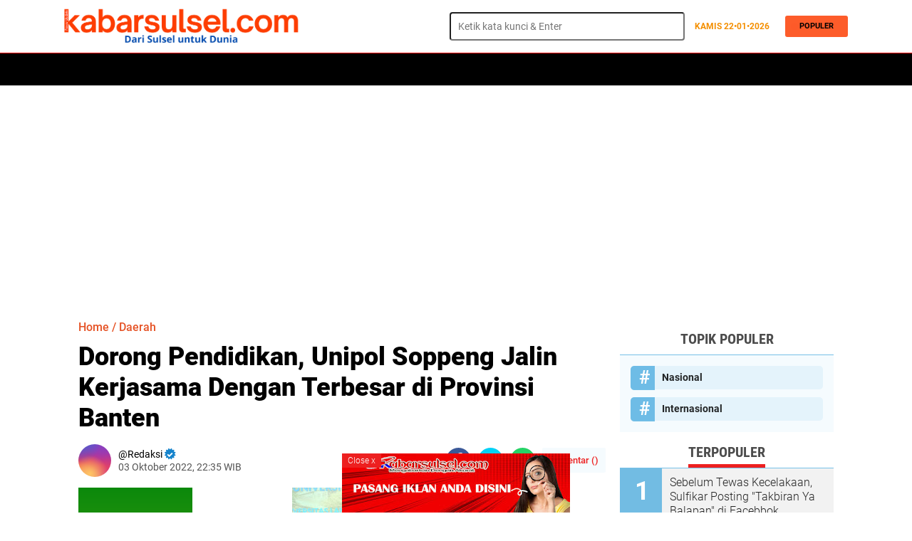

--- FILE ---
content_type: text/html; charset=utf-8
request_url: https://www.google.com/recaptcha/api2/aframe
body_size: 270
content:
<!DOCTYPE HTML><html><head><meta http-equiv="content-type" content="text/html; charset=UTF-8"></head><body><script nonce="Z6ESmqCqGTX1u4Kw5MVvMw">/** Anti-fraud and anti-abuse applications only. See google.com/recaptcha */ try{var clients={'sodar':'https://pagead2.googlesyndication.com/pagead/sodar?'};window.addEventListener("message",function(a){try{if(a.source===window.parent){var b=JSON.parse(a.data);var c=clients[b['id']];if(c){var d=document.createElement('img');d.src=c+b['params']+'&rc='+(localStorage.getItem("rc::a")?sessionStorage.getItem("rc::b"):"");window.document.body.appendChild(d);sessionStorage.setItem("rc::e",parseInt(sessionStorage.getItem("rc::e")||0)+1);localStorage.setItem("rc::h",'1769089495221');}}}catch(b){}});window.parent.postMessage("_grecaptcha_ready", "*");}catch(b){}</script></body></html>

--- FILE ---
content_type: text/javascript; charset=UTF-8
request_url: https://www.kabarsulsel.com/feeds/posts/default/-/Pendidikan?alt=json-in-script&callback=related_results_labels
body_size: 34465
content:
// API callback
related_results_labels({"version":"1.0","encoding":"UTF-8","feed":{"xmlns":"http://www.w3.org/2005/Atom","xmlns$openSearch":"http://a9.com/-/spec/opensearchrss/1.0/","xmlns$blogger":"http://schemas.google.com/blogger/2008","xmlns$georss":"http://www.georss.org/georss","xmlns$gd":"http://schemas.google.com/g/2005","xmlns$thr":"http://purl.org/syndication/thread/1.0","id":{"$t":"tag:blogger.com,1999:blog-3562498086585610288"},"updated":{"$t":"2026-01-12T22:04:17.489+08:00"},"category":[{"term":"Soppeng"},{"term":"Politik"},{"term":"Wajo"},{"term":"Daerah"},{"term":"#kliksoppeng"},{"term":"#klikwajo"},{"term":"Hukum"},{"term":"Pemerintah"},{"term":"hukum dan kriminal"},{"term":"Headline"},{"term":"Peristiwa"},{"term":"Ragam"},{"term":"Advetorial"},{"term":"Pendidikan"},{"term":"Sulsel"},{"term":"Kriminal"},{"term":"Olahraga"},{"term":"Komunitas"},{"term":"Bencana"},{"term":"Sosial"},{"term":"Pileg 2019"},{"term":"Agama"},{"term":"Pileg"},{"term":"Makassar"},{"term":"Pilkada"},{"term":"Kesehatan"},{"term":"Lifestyle"},{"term":"#daerah"},{"term":"Bisnis"},{"term":"#klikmakassar"},{"term":"Tsunami"},{"term":"Nasinal"},{"term":"polda sulsel"},{"term":"Gempa Bumi"},{"term":"KPU"},{"term":"Polisi"},{"term":"Bupati Wajo"},{"term":"Dprd"},{"term":"DPRD Wajo"},{"term":"Narkoba"},{"term":"Nasional"},{"term":"ADVERTORIAL"},{"term":"Bawaslu"},{"term":"Hiburan"},{"term":"Palu"},{"term":"Kebakaran"},{"term":"Pertanian"},{"term":"Sekolah"},{"term":"Nasdem"},{"term":"Amran Mahmud"},{"term":"Ekonomi"},{"term":"Wartawan"},{"term":"Satlantas"},{"term":"Pilkades"},{"term":"Pilpres"},{"term":"Maros"},{"term":"Kecelakaan"},{"term":"Desa"},{"term":"Pembangunan"},{"term":"AMIWB"},{"term":"Supriansa"},{"term":"Bupati Soppeng"},{"term":"DPRD PAREPARE"},{"term":"Gaya Hidup"},{"term":"Kampus"},{"term":"Pemkab Wajo"},{"term":"Polres Soppeng"},{"term":"Bosowasi"},{"term":"HUT-RI 73"},{"term":"Korupsi"},{"term":"PKB"},{"term":"Bone"},{"term":"Pemkab Soppeng"},{"term":"#klikbulukumba"},{"term":"Otomotif"},{"term":"Sabu"},{"term":"Selebriti"},{"term":"Sulteng"},{"term":"Gempa"},{"term":"Kemenag"},{"term":"Palopo"},{"term":"Meninggal Dunia"},{"term":"Opini"},{"term":"#kliklutim"},{"term":"#klikpalopo"},{"term":"#kliksidrap"},{"term":"Covid-19"},{"term":"Lutim"},{"term":"Pammase"},{"term":"Travel"},{"term":"Video"},{"term":"Virus Corona"},{"term":"DPRD Soppeng"},{"term":"Pangkep"},{"term":"#klikmaros"},{"term":"Ekobis"},{"term":"Golkar"},{"term":"Jakarta"},{"term":"TNI"},{"term":"BPBD"},{"term":"Pilkada soppeng"},{"term":"sosok"},{"term":"#klikbone"},{"term":"#klikpinrang"},{"term":"CPNS"},{"term":"Prof Andalan"},{"term":"pemda wajo"},{"term":"ASN"},{"term":"Demokrat"},{"term":"Edukasi"},{"term":"Banjir"},{"term":"Budaya"},{"term":"GP Ansor"},{"term":"Kejaksaan"},{"term":"Pilkades Soppeng"},{"term":"Sekda Wajo"},{"term":"AJD"},{"term":"Pilcaleg 2019"},{"term":"Wisata"},{"term":"kapolda sulsel"},{"term":"Barakka"},{"term":"PAN"},{"term":"Pencuri"},{"term":"Polres Wajo"},{"term":"#kliksinjai"},{"term":"LHD"},{"term":"Sinjai"},{"term":"Bantuan Bencana"},{"term":"Gubernur Sulsel"},{"term":"KPU Soppeng"},{"term":"KPU Wajo"},{"term":"Kaswadi Razak"},{"term":"Korban Bencana"},{"term":"Kuliner"},{"term":"Pilkada Wajo"},{"term":"Porda"},{"term":"Sepakbola"},{"term":"Teknologi"},{"term":"BBM"},{"term":"Dandim 1423 Soppeng"},{"term":"Judi"},{"term":"NU"},{"term":"News"},{"term":"Parepare"},{"term":"Penemuan Mayat"},{"term":"Selfi LIDA"},{"term":"#kliklutra"},{"term":"Ansor"},{"term":"Gas Elpiji"},{"term":"Jokowi"},{"term":"Kliksoppeng"},{"term":"Klikwajo"},{"term":"Luwu"},{"term":"PPP"},{"term":"Atakkae"},{"term":"Bulukumba"},{"term":"Caleg"},{"term":"Muhammadiyah"},{"term":"Pelantikan"},{"term":"Sidrap"},{"term":"Sports"},{"term":"polda"},{"term":"DPR-RI"},{"term":"Danau Tempe"},{"term":"Demo"},{"term":"Foto"},{"term":"Lalulintas"},{"term":"PDAM"},{"term":"PSM"},{"term":"Pariwisata"},{"term":"Penipuan"},{"term":"Sukses"},{"term":"Tenggelam"},{"term":"Aspirasi"},{"term":"Dangdut"},{"term":"Elfrianto"},{"term":"Hanura"},{"term":"PLN"},{"term":"Petani"},{"term":"RSUD Lamaddukelleng"},{"term":"Wakil Bupati Soppeng"},{"term":"perisriwa"},{"term":"#klikluwuraya"},{"term":"Andi Rosman"},{"term":"Asmara ta"},{"term":"Begal"},{"term":"Bencana Banjir"},{"term":"DPRD Sulsel"},{"term":"Eksodus Palu"},{"term":"Finance"},{"term":"Hari Amal Bakti"},{"term":"Idul Adha"},{"term":"Join"},{"term":"Kapolda"},{"term":"Kominfo"},{"term":"PWI"},{"term":"Pengadilan"},{"term":"Pernikahan"},{"term":"Polres Palopo"},{"term":"Satpol-PP"},{"term":"Toraja"},{"term":"UIM"},{"term":"covid 19"},{"term":"Angin Kencang"},{"term":"Billiard"},{"term":"Futsal"},{"term":"HMI"},{"term":"IYL-Cakka"},{"term":"Jurnalis"},{"term":"Ketua DPRD Wajo"},{"term":"Migas"},{"term":"Mutasi"},{"term":"PMII"},{"term":"Pembalap"},{"term":"Perhubungan"},{"term":"Pesantren"},{"term":"Proyek"},{"term":"Reses"},{"term":"Sultra"},{"term":"Taqwa Gaffar"},{"term":"pemda soppeng"},{"term":"#klikgowa"},{"term":"Andi Anugrah"},{"term":"Anggota DPRD Wajo"},{"term":"Angin Puting Beliung"},{"term":"Asian Games"},{"term":"Donggala"},{"term":"HIPMI"},{"term":"HPN"},{"term":"Jalan"},{"term":"KDI"},{"term":"Kartu As"},{"term":"Kodim 1423"},{"term":"Likuifaksi"},{"term":"Lutra"},{"term":"PDIP"},{"term":"Pemilu"},{"term":"Perdata"},{"term":"Porseni"},{"term":"Pramuka"},{"term":"Sandiaga Uno"},{"term":"Siti Maryam"},{"term":"Sport"},{"term":"Sulbar"},{"term":"Sumpah Pemuda"},{"term":"Wabup Wajo"},{"term":"Anugrah"},{"term":"BMKG"},{"term":"Banser"},{"term":"Bunuh Diri"},{"term":"Citizen"},{"term":"Daerah Wajo"},{"term":"PBSI Soppeng"},{"term":"PSI"},{"term":"Pemuda"},{"term":"Rutan"},{"term":"Sepak Takraw"},{"term":"#kliktakalar"},{"term":"AJI"},{"term":"Abi Rafdi"},{"term":"BKPSDM"},{"term":"BLHD"},{"term":"BPJS"},{"term":"BPS"},{"term":"Berkarya"},{"term":"Bupati Wajo Terpilih"},{"term":"DBD"},{"term":"Dewan Pers"},{"term":"Elviyana Aras"},{"term":"Gaswa"},{"term":"Gerindra"},{"term":"H Amran SE"},{"term":"Health"},{"term":"Hipermawa"},{"term":"ITJI"},{"term":"Irjen Pol Drs Umar Septono"},{"term":"JOIN Sulsel"},{"term":"Jemaah Haji"},{"term":"Jokowi-Ma`ruf Amin"},{"term":"Judi Online"},{"term":"KB"},{"term":"KKS"},{"term":"Kapolres Soppeng"},{"term":"Kapolsek Tempe"},{"term":"Kelompok Tani"},{"term":"Kodim"},{"term":"Lakalantas"},{"term":"Malili"},{"term":"Morowali"},{"term":"Olaharga"},{"term":"PU"},{"term":"Pasha Ungu"},{"term":"Pemerintahan"},{"term":"Pencak Silat"},{"term":"Perairan"},{"term":"Perikanan"},{"term":"Peternakan"},{"term":"Prostitusi"},{"term":"Puskesmas"},{"term":"Relawan"},{"term":"Samsat"},{"term":"Sitti Maryam"},{"term":"Sosialisasi"},{"term":"Sulsel II"},{"term":"Sutera"},{"term":"Syahruddin Alrif"},{"term":"Viral"},{"term":"Warkop"},{"term":"kliklutra"},{"term":"klikmakassar"},{"term":"klikvideo"},{"term":"As`adiyah"},{"term":"Ayo Olahraga"},{"term":"Berita Wajo"},{"term":"Buku"},{"term":"Cabul"},{"term":"Curanmor"},{"term":"Gas"},{"term":"Gowa"},{"term":"Hoax"},{"term":"Jagung"},{"term":"Jambret"},{"term":"KPK"},{"term":"Lomba"},{"term":"MTQ"},{"term":"Media"},{"term":"Nelayan"},{"term":"Ngopi"},{"term":"Organisasi"},{"term":"PKS"},{"term":"PT Vale"},{"term":"Paskibraka"},{"term":"Pelatihan"},{"term":"Pemda"},{"term":"Pemprov Sulsel"},{"term":"Perawat"},{"term":"Polri"},{"term":"Sepak Bola"},{"term":"Sumardi Arifin"},{"term":"Turnamen Bulutangkis"},{"term":"kabupaten wajo"},{"term":"reses dprd wajo"},{"term":"traveling"},{"term":"#klikbarru"},{"term":"#klikpangkep"},{"term":"#kliktoraja"},{"term":"APBD-P"},{"term":"ASK"},{"term":"Agus-TBL"},{"term":"Akbar Faisal"},{"term":"Anugrah Muda"},{"term":"Artis"},{"term":"Arum Spink"},{"term":"Asean Games"},{"term":"Asian Games 2018"},{"term":"Award"},{"term":"BNPB"},{"term":"Badan Pendapatan Daerah"},{"term":"Balap Motor"},{"term":"Barazanji"},{"term":"Baznas"},{"term":"Beras"},{"term":"Cita Citata"},{"term":"DPRD Kota Malang"},{"term":"DPRD Lutim"},{"term":"DPTHP"},{"term":"Dialog"},{"term":"Dinas Pertanian"},{"term":"Disdukcapil"},{"term":"Dishub"},{"term":"ESDM"},{"term":"Elktronik"},{"term":"Evi Masamba"},{"term":"Film"},{"term":"Gempa Sulbar"},{"term":"Guru"},{"term":"HGN"},{"term":"Hafidz"},{"term":"Handphone"},{"term":"Hj Sitti Maryam"},{"term":"IBI"},{"term":"IBI Wajo"},{"term":"Ilegal Login"},{"term":"Indah Putri Indriani"},{"term":"Industri"},{"term":"Irigasi"},{"term":"Islam"},{"term":"Jagung Hibrida"},{"term":"Jalangkote Rasa Keju"},{"term":"Jufri"},{"term":"KPID"},{"term":"KTNA"},{"term":"Kapolres Bulukumba"},{"term":"Kapolres Pare Pare"},{"term":"Kapolres Selayar"},{"term":"Kapolri"},{"term":"Karyawan"},{"term":"Kawan AGM"},{"term":"KemenPAN-RB"},{"term":"Kompak"},{"term":"Korban"},{"term":"Korlantas RI"},{"term":"LPG 3 Kg"},{"term":"Listrik"},{"term":"Lombok"},{"term":"Lompat Jauh"},{"term":"Luwu Raya"},{"term":"MUI"},{"term":"Madrasah"},{"term":"Mamasa"},{"term":"Mancing"},{"term":"Mappere"},{"term":"Marioriwawo"},{"term":"Nabila LIDA"},{"term":"Nakoba"},{"term":"Narkotik"},{"term":"PPK"},{"term":"PT CLM"},{"term":"Padi"},{"term":"Palopo United"},{"term":"Panwaslu"},{"term":"Parpol"},{"term":"Pasangkayu"},{"term":"Pasar Mini"},{"term":"Pegadaian"},{"term":"Pembanguna"},{"term":"Pemda Lutim"},{"term":"Pemda Maros"},{"term":"Pemkab dan DPRD Soppeng"},{"term":"Pengadilan Niaga"},{"term":"Perampok"},{"term":"Pers"},{"term":"Pesta Adat"},{"term":"Pilcaleg"},{"term":"Pilgub Sulsel"},{"term":"Polres Sidrap"},{"term":"Presiden"},{"term":"RSUD Siwa"},{"term":"Ranperda"},{"term":"Rastra"},{"term":"Reward"},{"term":"SMAN 4 Wajo"},{"term":"SPN Batua"},{"term":"STIH Lamaddukkelleng"},{"term":"Samsat Soppeng"},{"term":"Sejarah"},{"term":"Seminar"},{"term":"Sengkang"},{"term":"Sufriadi Arif"},{"term":"Sungai Welennae"},{"term":"TV Kabel"},{"term":"Tagana"},{"term":"Tennis"},{"term":"Tito Karnavian"},{"term":"UIT Makassar"},{"term":"UKW"},{"term":"Walikota Makassar"},{"term":"as'adiyah"},{"term":"Adipura"},{"term":"Adverorial"},{"term":"BPJS Kesehatan"},{"term":"BRI"},{"term":"Barru"},{"term":"Belawa"},{"term":"Bhayangkara 72"},{"term":"Bidan"},{"term":"Brimob"},{"term":"Citygas"},{"term":"Curnak"},{"term":"DDI Tobarakka"},{"term":"DPR RI"},{"term":"Dai"},{"term":"Dana Desa"},{"term":"Diskominfo"},{"term":"Gubernur"},{"term":"HAB"},{"term":"HJS"},{"term":"HJW"},{"term":"Honorer"},{"term":"Hot News"},{"term":"ITE"},{"term":"KKSS"},{"term":"Kapolres Wajo"},{"term":"Kasat Lantas"},{"term":"Kemenag Wajo"},{"term":"Kesbangpol"},{"term":"Kontraktor"},{"term":"LIDA"},{"term":"MRSF"},{"term":"Mahasiswa"},{"term":"Masjid"},{"term":"Miras"},{"term":"PUPR"},{"term":"Pajak"},{"term":"Pameran"},{"term":"Pasar"},{"term":"Pasar Sentral"},{"term":"Pemerkosaan"},{"term":"Pemkab"},{"term":"Pengairan"},{"term":"Perindo"},{"term":"Petir"},{"term":"Pitumpanua"},{"term":"Polantas"},{"term":"Politik Pilkada"},{"term":"Polres Pangkep"},{"term":"Polsek Tempe"},{"term":"Polwan"},{"term":"Posko Pengungsian"},{"term":"Sejarah Wajo"},{"term":"Timnas"},{"term":"Vaksin"},{"term":"Watampone"},{"term":"Wisuda"},{"term":"bawaslu soppeng"},{"term":"buruh"},{"term":"dr Andi Sari"},{"term":"dr Baso Rahmanuddin"},{"term":"lejja"},{"term":"pungli"},{"term":"#Soppeng"},{"term":"#klikbantaeng"},{"term":"#klikenrekang"},{"term":"#klikjenneponto"},{"term":"#klikparepare"},{"term":"#kliktorut"},{"term":"4JD Community"},{"term":"ADD"},{"term":"AFD"},{"term":"AM"},{"term":"APDESI"},{"term":"APJII"},{"term":"APK"},{"term":"ARR Community"},{"term":"AUM"},{"term":"Adat"},{"term":"Adat Bugis"},{"term":"Advokat"},{"term":"Agustang Ranreng"},{"term":"Ahok"},{"term":"Air Bersih"},{"term":"Ajatappareng"},{"term":"Akkopsi"},{"term":"Ali Mazi"},{"term":"Aliyah Putri"},{"term":"Amiruddin"},{"term":"Amran-Amran"},{"term":"Andi Andre Cecep Lantara"},{"term":"Andi Arwien"},{"term":"Andi Bau Mallarangeng"},{"term":"Andi Fahsar Padjallangi"},{"term":"Andi Pajung"},{"term":"Andi Tenriliweng"},{"term":"Antri BBM"},{"term":"Anugrah ASN"},{"term":"Appi-Cicu"},{"term":"Ardiansyah"},{"term":"Ardiansyah Rahim"},{"term":"Arung Belawa"},{"term":"Aset"},{"term":"Asusila"},{"term":"BPTD"},{"term":"Babinsa"},{"term":"Bali"},{"term":"Bandara"},{"term":"Bantaeng"},{"term":"Banten"},{"term":"Bantuan"},{"term":"Bayi Kembar"},{"term":"Beasiswa"},{"term":"Bendungan"},{"term":"Bendungan Awo"},{"term":"Bendungan Gerak"},{"term":"Bendungan Paselloreng"},{"term":"Bentor"},{"term":"Bentrok"},{"term":"Berduka"},{"term":"Bikers"},{"term":"Bimtek"},{"term":"Blok Sengkang"},{"term":"Bogor"},{"term":"Bola"},{"term":"Bupati Kutai Kartanegara"},{"term":"Bupati Lutra"},{"term":"Bupati Luwu"},{"term":"Bupati Maros"},{"term":"Bupati Palopo"},{"term":"Bupati Terpilih"},{"term":"Bustamin Bausat"},{"term":"Buton Utara"},{"term":"C6"},{"term":"CRC"},{"term":"Caleg Wajo"},{"term":"Camat Pammana"},{"term":"Camat Tempe"},{"term":"CecepLantara"},{"term":"Cengkeh"},{"term":"Ceramah"},{"term":"Coto Makassar"},{"term":"DBR"},{"term":"DD"},{"term":"DKI Jakarta"},{"term":"DKP Lutim"},{"term":"DLH"},{"term":"DPD-RI"},{"term":"DPDR"},{"term":"DPO"},{"term":"DPRD Konawe Selatan"},{"term":"DPRD Kota Palu"},{"term":"DPRD Makassar"},{"term":"DPRD Maros"},{"term":"DPRD Selayar"},{"term":"DPRD Takalar"},{"term":"DPSHP"},{"term":"DRPD Wajo"},{"term":"Daarul Mu'minin"},{"term":"Damkar"},{"term":"Dana Aspirasi"},{"term":"Dandim"},{"term":"Danny pomanto"},{"term":"Dapil 3 Wajo"},{"term":"Dapil II Wajo"},{"term":"Darul Mu'minin Doping"},{"term":"De`Politik"},{"term":"Desa Ganra"},{"term":"Desa Parigi"},{"term":"Desy Susanty Sutomo"},{"term":"Dharmawanita"},{"term":"Dian Hartono"},{"term":"Dinas Lingkungan Hidup"},{"term":"Dinas PMD"},{"term":"Dinas PMPTSP"},{"term":"Dinas Sosial"},{"term":"Dinkes"},{"term":"Dipecat"},{"term":"Disnaker"},{"term":"Ditpolair Polda"},{"term":"Ditsabara"},{"term":"Doamu"},{"term":"Donor Darah"},{"term":"Dunia"},{"term":"Duo Amran"},{"term":"Dzikir"},{"term":"Dzulhijjah"},{"term":"E-KTP"},{"term":"Elektronik"},{"term":"Elfiyana Aras"},{"term":"Enrekang"},{"term":"Event"},{"term":"Fa Songko Tanre"},{"term":"Fasongko Tanre"},{"term":"Fatma"},{"term":"Fiksi"},{"term":"G30 S\/PKI"},{"term":"GIIAS 2018"},{"term":"GPI"},{"term":"GRJK"},{"term":"Gaharu"},{"term":"Game"},{"term":"Garda Pemuda"},{"term":"Gempur"},{"term":"Gila"},{"term":"Grab"},{"term":"Gunung Bawakaraeng"},{"term":"Gusdur"},{"term":"HAKi"},{"term":"HAM Bastem"},{"term":"HKN"},{"term":"HPPMI"},{"term":"HUT"},{"term":"HUT 73 RI"},{"term":"HUT-RI"},{"term":"Hafidzah"},{"term":"Hari Pahlawan"},{"term":"Hari Santri"},{"term":"Hasri As"},{"term":"Hipermawa Belawa"},{"term":"Hipermawa Keera"},{"term":"Hj erna Rasyid"},{"term":"Honor"},{"term":"Honorer K2"},{"term":"Humas"},{"term":"Husler"},{"term":"IAIN"},{"term":"IAIN Palopo"},{"term":"IJW"},{"term":"IKK"},{"term":"IMI"},{"term":"Ibadah Haji"},{"term":"Ikan"},{"term":"Infokom"},{"term":"Inspektorat Wajo"},{"term":"Internasional"},{"term":"Ismail Ali"},{"term":"JK"},{"term":"JRDP"},{"term":"JSI"},{"term":"Jamaah Haji"},{"term":"Jambi"},{"term":"Jembatan"},{"term":"Juwita"},{"term":"KKMSB"},{"term":"KKN"},{"term":"KLM"},{"term":"KM Lestari Maju"},{"term":"KNPI Sulsel"},{"term":"KONI Pinrang"},{"term":"KONI Wajo"},{"term":"KPU Bone"},{"term":"KPUWajo"},{"term":"KTP Elektronik"},{"term":"KTP-e"},{"term":"Kades Ugi"},{"term":"Kades Wajoriaja"},{"term":"Kajari Palopo"},{"term":"Kalimantan"},{"term":"Kaltara"},{"term":"Kamtibmas"},{"term":"Kanwil Kemenag"},{"term":"Kapolda Sumut"},{"term":"Kapolda Umar"},{"term":"Kebersihan"},{"term":"Kebugis"},{"term":"Kecelekaan"},{"term":"Keera"},{"term":"Kejahatan"},{"term":"Kejari Maros"},{"term":"Kejari Wajo"},{"term":"Kemanag"},{"term":"Kemenag Sinjai"},{"term":"Kemenpan"},{"term":"Ketua DPRD Maros"},{"term":"Ketua TP PKK"},{"term":"Klik EO"},{"term":"Klikpalopo"},{"term":"Kodam XIII"},{"term":"Kolaka"},{"term":"Konsel"},{"term":"Kopel"},{"term":"Kopi Mattabulu"},{"term":"Korpri"},{"term":"Korsel"},{"term":"Krimina;"},{"term":"Kristen"},{"term":"La Galigo"},{"term":"Lantas Polres Wajo"},{"term":"Lantas Soppeng"},{"term":"Lantas Wajo"},{"term":"Lazimu"},{"term":"LazisMu"},{"term":"Lion Air"},{"term":"Lomba Bedug"},{"term":"Malang"},{"term":"Malaysia"},{"term":"Mamuju"},{"term":"Maniangpajo"},{"term":"Mars Sulsel"},{"term":"Maulid Nabi"},{"term":"Melahirkan"},{"term":"MenPAN-RB"},{"term":"Mencuri"},{"term":"Mentan Amran"},{"term":"Menteri ASDM"},{"term":"Menteri Keuangan"},{"term":"Miskin"},{"term":"Mobil Listrik"},{"term":"Musik"},{"term":"NH-Azis"},{"term":"NMAX"},{"term":"Nahdatul Ulama"},{"term":"Narapidana"},{"term":"Natal"},{"term":"Nikel"},{"term":"Nurdin Abdullah"},{"term":"O2SN"},{"term":"OJK"},{"term":"Obat"},{"term":"Ojek Online"},{"term":"Operasi Pasar"},{"term":"PB Demokrasi"},{"term":"PGRI"},{"term":"PHBI"},{"term":"PKH"},{"term":"PKI"},{"term":"PKL"},{"term":"PKM KODI"},{"term":"PLTB Sidrap"},{"term":"PPHN"},{"term":"PPK Maniangpajo"},{"term":"PPS"},{"term":"PSDA"},{"term":"PT DSSP"},{"term":"PU-PR"},{"term":"PUPRN"},{"term":"PWRI"},{"term":"Pak Dokter"},{"term":"Pangan"},{"term":"Panperda"},{"term":"Panwascam"},{"term":"PanwasscamPammana"},{"term":"Papua"},{"term":"Pasar Siwa"},{"term":"Pelabuhan"},{"term":"Pelaut"},{"term":"Pembagunan"},{"term":"Pemkab Lutra"},{"term":"Pemprov"},{"term":"Pencabulan"},{"term":"Penculik"},{"term":"Penculikan"},{"term":"Pencurian"},{"term":"Pendaki"},{"term":"Pengadilan Tipikor"},{"term":"Penganiyaan"},{"term":"Penghargaan"},{"term":"Penyuluh"},{"term":"Perda Desa"},{"term":"Perda Rokok"},{"term":"Perkemahan"},{"term":"Permandian Ompo"},{"term":"Persibone"},{"term":"Persija"},{"term":"Pertambangan"},{"term":"Pertamina"},{"term":"Pertanahan"},{"term":"Pesawat jatuh"},{"term":"Pesta Rakyat"},{"term":"Piala Asia"},{"term":"Pidana"},{"term":"Pilkada Kalbar"},{"term":"Pilkada Maros"},{"term":"Pilkada Sidrap"},{"term":"Pilwalkot Makassar"},{"term":"Pinrang"},{"term":"Polisi'Kesehatan"},{"term":"Politik DPRD Wajo"},{"term":"Polman"},{"term":"Polres"},{"term":"Polres Bogor"},{"term":"Polres Gowa"},{"term":"Polres Lutim"},{"term":"Polres Lutra"},{"term":"Posyandu"},{"term":"Prabowo"},{"term":"Profil"},{"term":"Puasa Asyura"},{"term":"Pusaka"},{"term":"Puskesmas Tamalanrea"},{"term":"Pustu"},{"term":"RFC"},{"term":"RSIA"},{"term":"RSUD H Andi Sulthan Daeng Radja"},{"term":"RSUD Lassinrang"},{"term":"Reskrim"},{"term":"Reuni 89"},{"term":"Roulette"},{"term":"Rusdi Masse"},{"term":"SAR"},{"term":"SAR Prima"},{"term":"SDA Luwu"},{"term":"SLB"},{"term":"SMAN 10 Wajo"},{"term":"SMAN 2 Pangkep"},{"term":"SMAN 7 Wajo"},{"term":"SMAR7"},{"term":"SPBU"},{"term":"SPPT"},{"term":"SSLNG"},{"term":"STIA"},{"term":"SYL"},{"term":"Sabbang"},{"term":"Sallo  Mall Water Park"},{"term":"Sandiaga"},{"term":"Sanusi Baco"},{"term":"Sarang Walet"},{"term":"Satkornas"},{"term":"Sehati"},{"term":"Sejarah Toraja"},{"term":"Sekwan"},{"term":"Sekwan DPRD Wajo"},{"term":"Selat Sunda"},{"term":"Seleberiti"},{"term":"Selebritis"},{"term":"Semen Bosowa"},{"term":"Senam"},{"term":"Silariang"},{"term":"Silat"},{"term":"Soni Sumarsono"},{"term":"Sopir"},{"term":"Sopppeng"},{"term":"Spidi"},{"term":"St Maryam"},{"term":"Stadion"},{"term":"Staf Ahli Presiden"},{"term":"Suku Bajo"},{"term":"Sulsel III"},{"term":"Sumatra Utara"},{"term":"Sumur"},{"term":"Surabaya"},{"term":"Surya Paloh"},{"term":"Syaiful Saleh"},{"term":"Syamsu Niang"},{"term":"TMS"},{"term":"TP PKK"},{"term":"TPA"},{"term":"TPP"},{"term":"TWA Lejja"},{"term":"Taekwondo"},{"term":"Takalar"},{"term":"Tambang"},{"term":"Tambang C"},{"term":"Tambang Gas"},{"term":"Tambang Minyak"},{"term":"Tanasitolo"},{"term":"Tekhnologi"},{"term":"Tellu Limpoe"},{"term":"Tembak"},{"term":"Tempe"},{"term":"Tennis Meja"},{"term":"Teroris"},{"term":"Tesol Net"},{"term":"Tim SAR"},{"term":"Tim Transisi"},{"term":"Timsel"},{"term":"Tinta"},{"term":"Tipikor"},{"term":"Transmigrasi"},{"term":"Travelling"},{"term":"Tudang Sipulung"},{"term":"UIN Alauddin"},{"term":"UMKM"},{"term":"Unesco"},{"term":"Unik"},{"term":"Wajo Trans"},{"term":"Wakapolda Sulsel"},{"term":"Wali Band"},{"term":"Walikota Palopo"},{"term":"Walikota Palu"},{"term":"Watansoppeng"},{"term":"Yunus Panaungi"},{"term":"Zikir"},{"term":"aliyah putra"},{"term":"andi muliana sam"},{"term":"bale bungo"},{"term":"dr Cellica Nurrachadiana"},{"term":"kanker payudara"},{"term":"karate"},{"term":"kejari soppeng"},{"term":"kelautan"},{"term":"macanang"},{"term":"nasabah"},{"term":"pantai bira"},{"term":"pelajar"},{"term":"piton"},{"term":"rsud maddukelleng kebanjiran"},{"term":"umi"},{"term":"vaksin rubella"},{"term":"  Ragam"},{"term":" Golkar Soppeng"},{"term":" Headline "},{"term":"#Headline"},{"term":"#Proyek"},{"term":"100 kerja"},{"term":"17 Agustus"},{"term":"AAI"},{"term":"AFC Cup"},{"term":"AKAR"},{"term":"AM Ali Gaffar Patappe"},{"term":"AM Fadly"},{"term":"AMF"},{"term":"AMPI"},{"term":"ARAS"},{"term":"ASK Wafat"},{"term":"Abdi Negara"},{"term":"Aborsi"},{"term":"Aceh"},{"term":"Adv"},{"term":"Akta"},{"term":"Al`quran"},{"term":"Alat Peraga Kampanye"},{"term":"Ali Fikri"},{"term":"Ali Gaffar"},{"term":"Andi Atte"},{"term":"Andi Soraya"},{"term":"Anfal"},{"term":"Angin Tornado"},{"term":"Aplikasi Si Keren dari Soppeng"},{"term":"Artikel"},{"term":"Aset Daerah"},{"term":"Aslam"},{"term":"Attaubah channel"},{"term":"BI"},{"term":"BJ Habibie Wafat"},{"term":"BKD"},{"term":"BPKAD"},{"term":"Babi"},{"term":"Bandara Juanda"},{"term":"Banjir Makassar"},{"term":"Bantuan Masjid"},{"term":"Bapenda Sulsel"},{"term":"Bawasalu"},{"term":"Belopa"},{"term":"Bencana Alam"},{"term":"Beras Oplosan"},{"term":"Bhayangkari"},{"term":"Brimob Bone"},{"term":"Buah Manggis"},{"term":"Bupati Bone"},{"term":"Bupati Buton"},{"term":"Bupati Soppeng Cup 2023"},{"term":"CJH2019"},{"term":"Caleg DPR RI"},{"term":"Call Center"},{"term":"Calon Bupati Soppeng"},{"term":"Catur"},{"term":"Cempa"},{"term":"DAK"},{"term":"DPRD Bone"},{"term":"DPRD SInjai"},{"term":"Danrem"},{"term":"Dapur Umum"},{"term":"Dekranasda"},{"term":"Desa Cantik"},{"term":"Disabilitas"},{"term":"Disdikbud Wajo"},{"term":"Diskominfo Sinjai"},{"term":"Diskominfo Soppeng"},{"term":"Diskusi"},{"term":"Djusman Ar"},{"term":"Doktor"},{"term":"Donasi"},{"term":"Duta lingkungan"},{"term":"Edi Prekendes"},{"term":"Erna Rasyid"},{"term":"Esi"},{"term":"Esi soppeng"},{"term":"FIFA Indonesia"},{"term":"FKPW"},{"term":"FUN RUN"},{"term":"Fakultas Vokasi"},{"term":"Festival Danau Te"},{"term":"Festival Danau Tempe"},{"term":"Festival Kopi"},{"term":"Gabsi Soppeng"},{"term":"Gaji 13"},{"term":"Granat"},{"term":"HA Burhanuddin Unru"},{"term":"HIPMI Festival"},{"term":"HJB"},{"term":"HKG PKK"},{"term":"HUT RI"},{"term":"Haji"},{"term":"Haji Amran"},{"term":"Haji2019"},{"term":"Haornas"},{"term":"Headlines"},{"term":"Hiburan Rakyat"},{"term":"Hilang"},{"term":"Holtikultura"},{"term":"Hujan Es"},{"term":"IAIN Bone"},{"term":"IMIP"},{"term":"Ika Smada"},{"term":"Ikapermawa"},{"term":"Ilham Rais"},{"term":"Isra Mi'raj"},{"term":"Ivent"},{"term":"Jalan Poros Soppeng"},{"term":"Jalanan"},{"term":"Jamban"},{"term":"Jambore PKK"},{"term":"Jeneponto"},{"term":"Jepang"},{"term":"Jumat Curhat"},{"term":"KDRT"},{"term":"KEJAKSAAN SOPPENG"},{"term":"KKL"},{"term":"KPK RI"},{"term":"KPP Pratama"},{"term":"KPU Soppeng Pemilu 2024"},{"term":"KTP"},{"term":"KUA"},{"term":"KUHP"},{"term":"Kabar Sulsel"},{"term":"Kadis"},{"term":"Kadis Sosial"},{"term":"Kakao"},{"term":"Kasat Reskrim Polres Bone"},{"term":"Kaswadi"},{"term":"Kayu"},{"term":"Keamanan"},{"term":"Kejari"},{"term":"Kemendagri"},{"term":"Kemensos"},{"term":"Kementerian Agama Soppeng"},{"term":"Keuangan"},{"term":"Kolut"},{"term":"Kondom"},{"term":"Koni soppeng"},{"term":"Kotak"},{"term":"Kotim"},{"term":"Kristen Protestan"},{"term":"LPS Cendana"},{"term":"LSM"},{"term":"LVRI"},{"term":"Labkesda"},{"term":"Lampu"},{"term":"Langka"},{"term":"Lantas Peduli"},{"term":"Lapmer"},{"term":"Lidik"},{"term":"Linmas"},{"term":"Lurah"},{"term":"M Rajab"},{"term":"MAN 2 Soppeng"},{"term":"MQK"},{"term":"MQKI"},{"term":"MSRF"},{"term":"MWA"},{"term":"Macet"},{"term":"Mappadeceng"},{"term":"Metro"},{"term":"Millennial"},{"term":"Minyak goreng"},{"term":"Motor"},{"term":"Mudik 2024"},{"term":"Muscab"},{"term":"Muslim"},{"term":"Musrenbang"},{"term":"NaDem"},{"term":"Nasdem Soppeng"},{"term":"Nikah Sejenis"},{"term":"Nissa Sabyan"},{"term":"OPD"},{"term":"Orari"},{"term":"PAS Mantap"},{"term":"PKK Wajo"},{"term":"PKM Salotungo"},{"term":"PMI Soppeng"},{"term":"PMK"},{"term":"PNS"},{"term":"PPA"},{"term":"PPID"},{"term":"PPNI"},{"term":"PPP Sulsel"},{"term":"PPP Wajo"},{"term":"PPPK"},{"term":"PSSI"},{"term":"PT Energi Sengkang"},{"term":"PWI Soppeng"},{"term":"PWNU"},{"term":"Pasar Murah"},{"term":"Pembangunan Jalan"},{"term":"Pembinaan KIM"},{"term":"Pembunuhan"},{"term":"Pembunuhan anak"},{"term":"Pemkab Sinjai"},{"term":"Penandatangan PKS"},{"term":"Penganiayaan"},{"term":"Penghargaan Swasti Saba"},{"term":"Penyakit hewan"},{"term":"Perda KIP"},{"term":"Perkosa"},{"term":"Piala Dunia 2026"},{"term":"Pilkada 2024"},{"term":"Pilkada Sulsel"},{"term":"Plt Jubir KPK"},{"term":"Politik "},{"term":"Polsek"},{"term":"Polsek Soppeng"},{"term":"Porprov"},{"term":"Presiden Amerika"},{"term":"Prima Sengkang"},{"term":"Puskesmas Sibulue"},{"term":"Puting Beliung"},{"term":"RAJA"},{"term":"RMS"},{"term":"RPC"},{"term":"RSUD Latemmamala Soppeng"},{"term":"RSUD Maddukelleng"},{"term":"Rabies"},{"term":"Ragam Daerah"},{"term":"Ragam Wajo Polisi"},{"term":"Rangka Baja"},{"term":"Ranperda KIP"},{"term":"Rapid test"},{"term":"Rekskrim Soppeng"},{"term":"Ridwan angka"},{"term":"Rotasi"},{"term":"Rutan Sengkang"},{"term":"SIM"},{"term":"SKT"},{"term":"SPAK"},{"term":"STIA Prima"},{"term":"Sakip"},{"term":"Sari Bulan"},{"term":"Satlantas Soppeng"},{"term":"Sekolah Rakyat"},{"term":"Selfi Soppeng"},{"term":"Sertifikat Tanah"},{"term":"Sidak"},{"term":"Siwa"},{"term":"Smart7"},{"term":"Sontrack"},{"term":"Sopeng"},{"term":"Sopepng"},{"term":"Soppeg"},{"term":"Sri Rahayu Usmi"},{"term":"Stanting"},{"term":"Studi Tiru"},{"term":"Sulfia"},{"term":"Sungai Meluap"},{"term":"Super"},{"term":"Surat Suara"},{"term":"Survei Akreditasi Starkes RI 2022"},{"term":"Suwardi Haseng"},{"term":"Syekh Jamaluddin Akbar Al-Husaini"},{"term":"THM"},{"term":"TP-PKK"},{"term":"Tahanan"},{"term":"Takbir"},{"term":"Takbliq Akbar"},{"term":"Talkshow"},{"term":"Tenaga Kerja"},{"term":"To Lotang"},{"term":"Tosagenae"},{"term":"UU ASN"},{"term":"UUD ITE"},{"term":"Uang Palsu"},{"term":"Umroh"},{"term":"Unhas"},{"term":"Uniprima"},{"term":"Upacara"},{"term":"Vaksin Anak"},{"term":"Vaksinasi"},{"term":"Vaksinasi Anak"},{"term":"Veteran"},{"term":"WNA"},{"term":"WTP"},{"term":"Wahda Islamiyah"},{"term":"Wakil Bupati Bone"},{"term":"Wakil Bupati Wajo"},{"term":"Wakil Gubernur Sulsel"},{"term":"Wiljan pluim"},{"term":"Yuliani Paris"},{"term":"aggota dprd"},{"term":"arus mudik"},{"term":"banjir soppeng"},{"term":"barcelona"},{"term":"bhayangkara fc"},{"term":"bpbd wajo"},{"term":"bulati wajo"},{"term":"bulog"},{"term":"cuaca ekstrim"},{"term":"dinas pendidikan sulsel"},{"term":"dpd pan wajo"},{"term":"drg Andi Fatahuddin"},{"term":"firmansyah Perkesi"},{"term":"fraksi gerindra"},{"term":"hafiz"},{"term":"hedline"},{"term":"hipnotis"},{"term":"hut bhayangkara"},{"term":"ibah haji"},{"term":"jargas"},{"term":"jomlo"},{"term":"kodim 1406\/wajo"},{"term":"kominfo wajo"},{"term":"laka lantas"},{"term":"lalu lintas"},{"term":"liga 1"},{"term":"liga champions"},{"term":"livepool"},{"term":"olahrag"},{"term":"operasi patuh"},{"term":"operasi patuh 2019"},{"term":"pan wajo"},{"term":"pasar tradisional"},{"term":"pelantikan dprd"},{"term":"pemilu2024"},{"term":"penipuan online"},{"term":"peristiw"},{"term":"pernikahan sesama jenis"},{"term":"piala Indonesia"},{"term":"piala presiden"},{"term":"polrestabes makassar"},{"term":"ponpes yasrib soppeng"},{"term":"porkes"},{"term":"rilis FIFA"},{"term":"rutan kelas IIB Sengkang"},{"term":"sahur"},{"term":"satga anti lubang"},{"term":"selfi"},{"term":"siaga bencana"},{"term":"tabrakan"},{"term":"tanggul jebol"},{"term":"transaksi online"},{"term":"tuan guru"},{"term":"ujian nasional"},{"term":"unipol soppeng"},{"term":"wisata indonesia"},{"term":"wisata mattabulu"}],"title":{"type":"text","$t":"KABARSULSEL.COM"},"subtitle":{"type":"html","$t":"Mengabarkan Dengan Akurat"},"link":[{"rel":"http://schemas.google.com/g/2005#feed","type":"application/atom+xml","href":"https:\/\/www.kabarsulsel.com\/feeds\/posts\/default"},{"rel":"self","type":"application/atom+xml","href":"https:\/\/www.blogger.com\/feeds\/3562498086585610288\/posts\/default\/-\/Pendidikan?alt=json-in-script"},{"rel":"alternate","type":"text/html","href":"https:\/\/www.kabarsulsel.com\/search\/label\/Pendidikan"},{"rel":"hub","href":"http://pubsubhubbub.appspot.com/"},{"rel":"next","type":"application/atom+xml","href":"https:\/\/www.blogger.com\/feeds\/3562498086585610288\/posts\/default\/-\/Pendidikan\/-\/Pendidikan?alt=json-in-script\u0026start-index=26\u0026max-results=25"}],"author":[{"name":{"$t":"Redaksi"},"uri":{"$t":"http:\/\/www.blogger.com\/profile\/16913991730798259254"},"email":{"$t":"noreply@blogger.com"},"gd$image":{"rel":"http://schemas.google.com/g/2005#thumbnail","width":"16","height":"16","src":"https:\/\/img1.blogblog.com\/img\/b16-rounded.gif"}}],"generator":{"version":"7.00","uri":"http://www.blogger.com","$t":"Blogger"},"openSearch$totalResults":{"$t":"194"},"openSearch$startIndex":{"$t":"1"},"openSearch$itemsPerPage":{"$t":"25"},"entry":[{"id":{"$t":"tag:blogger.com,1999:blog-3562498086585610288.post-3230127254392103304"},"published":{"$t":"2025-09-16T09:34:00.004+08:00"},"updated":{"$t":"2025-09-29T09:45:26.555+08:00"},"category":[{"scheme":"http://www.blogger.com/atom/ns#","term":"Pendidikan"},{"scheme":"http://www.blogger.com/atom/ns#","term":"Soppeng"}],"title":{"type":"text","$t":"Meriah dan Khidmat, SDN 109 Tanjonge Rayakan Maulid Nabi Muhammad SAW"},"content":{"type":"html","$t":"\u003Cp\u003E\u0026nbsp;\u003Ca href=\"https:\/\/blogger.googleusercontent.com\/img\/a\/AVvXsEiVgr3hYVetT8pbaA81Mg8-t26CPipesRoILezzAYPoypmZx_9DxVknR3R5PB05qgcpxJ5p-PAf-i6dALv3gkU7UD7K4bnjppj13YsrEzSLzov2RXxjW0ScLpeEFyfo2VTsp7Sl-8TsJxmiLu3WH9ZvrDG_qhhYGFx4lgrJL-niECyapOMyrMYYM2Ub\" style=\"margin-left: 1em; margin-right: 1em; text-align: center;\"\u003E\u003Cimg border=\"0\" src=\"https:\/\/blogger.googleusercontent.com\/img\/a\/AVvXsEiVgr3hYVetT8pbaA81Mg8-t26CPipesRoILezzAYPoypmZx_9DxVknR3R5PB05qgcpxJ5p-PAf-i6dALv3gkU7UD7K4bnjppj13YsrEzSLzov2RXxjW0ScLpeEFyfo2VTsp7Sl-8TsJxmiLu3WH9ZvrDG_qhhYGFx4lgrJL-niECyapOMyrMYYM2Ub\" width=\"400\" \/\u003E\u003C\/a\u003E\u003C\/p\u003E\u003Cdiv\u003E\u003Cb\u003ESOPPENG \u003C\/b\u003E- SD Negeri 109 Tanjonge Lilirilau sukses menggelar peringatan Maulid Nabi Muhammad SAW pada Selasa (16\/9\/2025). Acara berlangsung khidmat sekaligus meriah, dihadiri siswa, guru, orang tua, pengawas sekolah, serta sejumlah tokoh daerah.\u003C\/div\u003E\u003Cdiv\u003E\u003Cbr \/\u003E\u003C\/div\u003E\u003Cdiv\u003EMenariknya, seluruh rangkaian kegiatan terlaksana tanpa menggunakan dana Bantuan Operasional Sekolah (BOS). Panitia menegaskan bahwa acara ini murni terwujud berkat partisipasi aktif guru, komite sekolah, dan dukungan orang tua murid.\u0026nbsp;\u003C\/div\u003E\u003Cdiv\u003E\u003Cbr \/\u003E\u003C\/div\u003E\u003Cdiv\u003ESemangat gotong royong ini menjadi bukti bahwa kebersamaan masyarakat sekolah mampu melahirkan kegiatan bermakna tanpa bergantung pada anggaran pemerintah.\u003C\/div\u003E\u003Cdiv\u003E\u003Cbr \/\u003E\u003C\/div\u003E\u003Cdiv\u003EKegiatan juga diisi dengan tausiyah oleh Anggota DPRD Kabupaten Soppeng, Dr. Syamsuddin, SS, M.Si. Dalam ceramahnya, ia menekankan pentingnya meneladani akhlak Rasulullah SAW dalam kehidupan sehari-hari, khususnya bagi generasi muda.\u003C\/div\u003E\u003Cdiv\u003E\u003Cbr \/\u003E\u003C\/div\u003E\u003Cdiv\u003EDr. Syamsuddin turut memberikan apresiasi langsung kepada siswa yang berani menjawab pertanyaan seputar keteladanan Nabi. Momen tersebut semakin menambah semangat dan keceriaan dalam peringatan Maulid Nabi di SDN 109 Tanjonge Lilirilau (*)\u003C\/div\u003E"},"link":[{"rel":"edit","type":"application/atom+xml","href":"https:\/\/www.blogger.com\/feeds\/3562498086585610288\/posts\/default\/3230127254392103304"},{"rel":"self","type":"application/atom+xml","href":"https:\/\/www.blogger.com\/feeds\/3562498086585610288\/posts\/default\/3230127254392103304"},{"rel":"alternate","type":"text/html","href":"https:\/\/www.kabarsulsel.com\/2025\/09\/meriah-dan-khidmat-sdn-109-tanjonge.html","title":"Meriah dan Khidmat, SDN 109 Tanjonge Rayakan Maulid Nabi Muhammad SAW"}],"author":[{"name":{"$t":"Redaksi"},"uri":{"$t":"http:\/\/www.blogger.com\/profile\/16913991730798259254"},"email":{"$t":"noreply@blogger.com"},"gd$image":{"rel":"http://schemas.google.com/g/2005#thumbnail","width":"16","height":"16","src":"https:\/\/img1.blogblog.com\/img\/b16-rounded.gif"}}],"media$thumbnail":{"xmlns$media":"http://search.yahoo.com/mrss/","url":"https:\/\/blogger.googleusercontent.com\/img\/a\/AVvXsEiVgr3hYVetT8pbaA81Mg8-t26CPipesRoILezzAYPoypmZx_9DxVknR3R5PB05qgcpxJ5p-PAf-i6dALv3gkU7UD7K4bnjppj13YsrEzSLzov2RXxjW0ScLpeEFyfo2VTsp7Sl-8TsJxmiLu3WH9ZvrDG_qhhYGFx4lgrJL-niECyapOMyrMYYM2Ub=s72-c","height":"72","width":"72"}},{"id":{"$t":"tag:blogger.com,1999:blog-3562498086585610288.post-4229055225985873985"},"published":{"$t":"2025-09-15T09:39:00.001+08:00"},"updated":{"$t":"2025-09-29T09:45:26.555+08:00"},"category":[{"scheme":"http://www.blogger.com/atom/ns#","term":"Pendidikan"},{"scheme":"http://www.blogger.com/atom/ns#","term":"Soppeng"}],"title":{"type":"text","$t":"Tanamkan Karakter Sejak Dini, SDN 4 Kalenrunge Gelar Sosialisasi 7 Kebiasaan Anak Hebat"},"content":{"type":"html","$t":"\u003Cp\u003E\u003C\/p\u003E\u003Cdiv class=\"separator\" style=\"clear: both; text-align: center;\"\u003E\u003Ca href=\"https:\/\/blogger.googleusercontent.com\/img\/b\/R29vZ2xl\/AVvXsEhNYKh9vxWtfdYkAPjlovaf4OheATEmON0Pk27GBH3HFkANrAET88qxWKvtz1vcwep4XX08f12NZoDMQnbxS9dfxmetFVYhoo4LYtp2rSD0T8aEOotuLiTamrJ5U1w2R5YLOf0hNjU5BoyA53NaZJNh1h_LhCeSgKi4KPNFY8US_B7WSgvdUm3TMrgR20A\/s240\/1758581408816316-0.png\" imageanchor=\"1\" style=\"margin-left: 1em; margin-right: 1em;\"\u003E\u003Cimg border=\"0\" data-original-height=\"142\" data-original-width=\"240\" height=\"142\" src=\"https:\/\/blogger.googleusercontent.com\/img\/b\/R29vZ2xl\/AVvXsEhNYKh9vxWtfdYkAPjlovaf4OheATEmON0Pk27GBH3HFkANrAET88qxWKvtz1vcwep4XX08f12NZoDMQnbxS9dfxmetFVYhoo4LYtp2rSD0T8aEOotuLiTamrJ5U1w2R5YLOf0hNjU5BoyA53NaZJNh1h_LhCeSgKi4KPNFY8US_B7WSgvdUm3TMrgR20A\/s1600\/1758581408816316-0.png\" width=\"240\" \/\u003E\u003C\/a\u003E\u003C\/div\u003E\u003Cbr \/\u003E\u003Cstrong data-end=\"169\" data-start=\"147\"\u003E\u003Cbr \/\u003E\u003C\/strong\u003E\u003Cp\u003E\u003C\/p\u003E\u003Cp\u003E\u003Cstrong data-end=\"169\" data-start=\"147\"\u003ESOPPENG -\u0026nbsp;\u003C\/strong\u003ESD Negeri 4 Kalenrunge menggelar \u003Cstrong data-end=\"261\" data-start=\"205\"\u003Esosialisasi Gerakan 7 Kebiasaan Anak Indonesia Hebat\u003C\/strong\u003E, Senin (15\/9\/2025), di aula sekolah.\u0026nbsp;\u003C\/p\u003E\u003Cp\u003EKegiatan ini diikuti oleh orang tua siswa, dewan guru, serta perwakilan Komite Sekolah.\u003C\/p\u003E\n\u003Cp data-end=\"631\" data-start=\"390\"\u003ESDN 4 Kalenrunge menjadi salah satu sekolah pilihan di Kabupaten Soppeng untuk mengembangkan program dari pemerintah pusat tersebut. Sosialisasi ini menjadi bagian dari upaya menanamkan nilai-nilai karakter positif sejak dini kepada siswa.\u003C\/p\u003E\n\u003Cp data-end=\"778\" data-start=\"633\"\u003EKepala SDN 4 Kalenrunge, \u003Cstrong data-end=\"685\" data-start=\"658\"\u003EHj. Suarni Beddu, S.Pd.\u003C\/strong\u003E, menegaskan pentingnya sinergi antara sekolah dan orang tua dalam membentuk karakter anak.\u003C\/p\u003E\n\u003Cp data-end=\"1058\" data-start=\"780\"\u003E“Kami percaya bahwa pendidikan karakter tidak hanya menjadi tanggung jawab sekolah, tetapi juga memerlukan dukungan penuh dari orang tua di rumah. Melalui sosialisasi ini, kami ingin menyatukan visi dan langkah dalam mendampingi anak-anak menjadi generasi hebat,” ujarnya.\u0026nbsp; (*)\u003C\/p\u003E"},"link":[{"rel":"edit","type":"application/atom+xml","href":"https:\/\/www.blogger.com\/feeds\/3562498086585610288\/posts\/default\/4229055225985873985"},{"rel":"self","type":"application/atom+xml","href":"https:\/\/www.blogger.com\/feeds\/3562498086585610288\/posts\/default\/4229055225985873985"},{"rel":"alternate","type":"text/html","href":"https:\/\/www.kabarsulsel.com\/2025\/09\/tanamkan-karakter-sejak-dini-sdn-4.html","title":"Tanamkan Karakter Sejak Dini, SDN 4 Kalenrunge Gelar Sosialisasi 7 Kebiasaan Anak Hebat"}],"author":[{"name":{"$t":"Redaksi"},"uri":{"$t":"http:\/\/www.blogger.com\/profile\/16913991730798259254"},"email":{"$t":"noreply@blogger.com"},"gd$image":{"rel":"http://schemas.google.com/g/2005#thumbnail","width":"16","height":"16","src":"https:\/\/img1.blogblog.com\/img\/b16-rounded.gif"}}],"media$thumbnail":{"xmlns$media":"http://search.yahoo.com/mrss/","url":"https:\/\/blogger.googleusercontent.com\/img\/b\/R29vZ2xl\/AVvXsEhNYKh9vxWtfdYkAPjlovaf4OheATEmON0Pk27GBH3HFkANrAET88qxWKvtz1vcwep4XX08f12NZoDMQnbxS9dfxmetFVYhoo4LYtp2rSD0T8aEOotuLiTamrJ5U1w2R5YLOf0hNjU5BoyA53NaZJNh1h_LhCeSgKi4KPNFY8US_B7WSgvdUm3TMrgR20A\/s72-c\/1758581408816316-0.png","height":"72","width":"72"}},{"id":{"$t":"tag:blogger.com,1999:blog-3562498086585610288.post-3186557545009973049"},"published":{"$t":"2025-08-31T09:32:00.001+08:00"},"updated":{"$t":"2025-09-29T09:45:26.555+08:00"},"category":[{"scheme":"http://www.blogger.com/atom/ns#","term":"Pendidikan"},{"scheme":"http://www.blogger.com/atom/ns#","term":"Soppeng"}],"title":{"type":"text","$t":"Antisipasi Situasi Keamanan, Soppeng Hentikan Tatap Muka Sementara"},"content":{"type":"html","$t":"\u003Cp\u003E\u0026nbsp;‎\u003C\/p\u003E\u003Cdiv class=\"separator\" style=\"clear: both; text-align: center;\"\u003E\u003Ca href=\"https:\/\/lh3.googleusercontent.com\/-1F5wGzKDzb4\/aNJhiNcNBcI\/AAAAAAABWT4\/ts1Y2DT2XEAGQalYToA6deSWyOD1TZKDQCNcBGAsYHQ\/s1600\/45141.jpg\" style=\"margin-left: 1em; margin-right: 1em;\"\u003E\u003Cimg border=\"0\" data-original-height=\"1020\" data-original-width=\"611\" height=\"320\" src=\"https:\/\/lh3.googleusercontent.com\/-1F5wGzKDzb4\/aNJhiNcNBcI\/AAAAAAABWT4\/ts1Y2DT2XEAGQalYToA6deSWyOD1TZKDQCNcBGAsYHQ\/s1600\/45141.jpg\" width=\"191\" \/\u003E\u003C\/a\u003E\u003C\/div\u003E\u003Cb\u003ESOPPENG \u003C\/b\u003E– Pemerintah Kabupaten Soppeng resmi menerbitkan Surat Edaran Nomor 400.3\/1197\/Disdikbud\/VIII\/2025 tentang pelaksanaan pembelajaran daring di seluruh satuan pendidikan. Kebijakan ini berlaku pada 1–4 September 2025, menindaklanjuti imbauan Gubernur Sulsel terkait kondisi keamanan dan maraknya aksi demonstrasi.\u003Cdiv\u003E\u003Cbr \/\u003E\u003C\/div\u003E\u003Cdiv\u003ESurat edaran yang ditandatangani Sekretaris Daerah Soppeng, Drs. Andi Madjid Muhammad Surahman, mewajibkan seluruh sekolah—negeri maupun swasta, mulai PAUD hingga SMA\/SMK\/MA—melaksanakan pembelajaran jarak jauh.\u003C\/div\u003E\u003Cdiv\u003E\u003Cbr \/\u003E\u003C\/div\u003E\u003Cdiv\u003EGuru diminta tetap memfasilitasi siswa sekaligus melakukan penilaian, sementara pengawas, penilik, dan kepala satuan pendidikan diwajibkan memastikan pembelajaran daring berjalan efektif dengan tetap memperhatikan capaian kompetensi.\u003C\/div\u003E\u003Cdiv\u003E\u003Cbr \/\u003E\u003C\/div\u003E\u003Cdiv\u003EDinas Pendidikan dan Kebudayaan Soppeng ditugaskan memantau, mengevaluasi, dan melaporkan pelaksanaan kebijakan kepada Bupati. Selama edaran ini berlaku, seluruh aktivitas tatap muka di sekolah ditiadakan hingga situasi dinyatakan aman.\u003C\/div\u003E\u003Cdiv\u003E\u003Cbr \/\u003E\u003C\/div\u003E\u003Cdiv\u003EPemkab menegaskan ketentuan lanjutan akan diumumkan sesuai perkembangan di lapangan. Surat edaran ini juga ditembuskan ke Gubernur Sulsel, Bupati, Ketua DPRD, dan Inspektur Kabupaten sebagai laporan resmi.\u003C\/div\u003E\u003Cdiv\u003E\u003Cbr \/\u003E\u003C\/div\u003E\u003Cdiv\u003EDengan kebijakan ini, Pemkab Soppeng berharap proses belajar tetap berjalan tanpa mengurangi kualitas pendidikan, sembari menjaga keamanan dan keselamatan siswa serta tenaga pendidik. (*)\u003C\/div\u003E\u003Cdiv\u003E\u003Cbr \/\u003E\u003C\/div\u003E\u003Cdiv\u003E\u003Cbr \/\u003E\u003C\/div\u003E"},"link":[{"rel":"edit","type":"application/atom+xml","href":"https:\/\/www.blogger.com\/feeds\/3562498086585610288\/posts\/default\/3186557545009973049"},{"rel":"self","type":"application/atom+xml","href":"https:\/\/www.blogger.com\/feeds\/3562498086585610288\/posts\/default\/3186557545009973049"},{"rel":"alternate","type":"text/html","href":"https:\/\/www.kabarsulsel.com\/2025\/08\/antisipasi-situasi-keamanan-soppeng.html","title":"Antisipasi Situasi Keamanan, Soppeng Hentikan Tatap Muka Sementara"}],"author":[{"name":{"$t":"Redaksi"},"uri":{"$t":"http:\/\/www.blogger.com\/profile\/16913991730798259254"},"email":{"$t":"noreply@blogger.com"},"gd$image":{"rel":"http://schemas.google.com/g/2005#thumbnail","width":"16","height":"16","src":"https:\/\/img1.blogblog.com\/img\/b16-rounded.gif"}}],"media$thumbnail":{"xmlns$media":"http://search.yahoo.com/mrss/","url":"https:\/\/lh3.googleusercontent.com\/-1F5wGzKDzb4\/aNJhiNcNBcI\/AAAAAAABWT4\/ts1Y2DT2XEAGQalYToA6deSWyOD1TZKDQCNcBGAsYHQ\/s72-c\/45141.jpg","height":"72","width":"72"}},{"id":{"$t":"tag:blogger.com,1999:blog-3562498086585610288.post-2579548534194538749"},"published":{"$t":"2025-08-29T09:26:00.003+08:00"},"updated":{"$t":"2025-09-29T09:45:26.555+08:00"},"category":[{"scheme":"http://www.blogger.com/atom/ns#","term":"Pendidikan"},{"scheme":"http://www.blogger.com/atom/ns#","term":"Soppeng"}],"title":{"type":"text","$t":"Siswa SDN 3 Lemba Belajar Sejarah Lewat Pameran Bercerita Villa Yuliana"},"content":{"type":"html","$t":"\u003Cp\u003E\u0026nbsp;\u003C\/p\u003E\u003Cdiv class=\"separator\" style=\"clear: both; text-align: center;\"\u003E\u003Ca href=\"https:\/\/lh3.googleusercontent.com\/-BwFQ2dmTgRQ\/aNUTSMJxLXI\/AAAAAAABWmA\/q109RJIAHSEBlkqepnyHUMiqVz1D4Y8MQCNcBGAsYHQ\/s1600\/90530.png\" style=\"margin-left: 1em; margin-right: 1em;\"\u003E\u003Cimg border=\"0\" data-original-height=\"402\" data-original-width=\"720\" height=\"178\" src=\"https:\/\/lh3.googleusercontent.com\/-BwFQ2dmTgRQ\/aNUTSMJxLXI\/AAAAAAABWmA\/q109RJIAHSEBlkqepnyHUMiqVz1D4Y8MQCNcBGAsYHQ\/s1600\/90530.png\" width=\"320\" \/\u003E\u003C\/a\u003E\u003C\/div\u003E\u003Cdiv\u003E\u003Cdiv\u003E\u003Cb\u003E\u003Cbr \/\u003E\u003C\/b\u003E\u003C\/div\u003E\u003Cdiv\u003E\u003Cb\u003EKABARSULSEL.COM, SOPPENG \u003C\/b\u003E– SD Negeri 3 Lemba, Kabupaten Soppeng, memberikan pengalaman berbeda kepada siswanya dengan mengikuti Pameran Bercerita dari Villa Yuliana yang digelar Balai Pelestarian Kebudayaan Wilayah XIX, Kementerian Kebudayaan RI, Jumat (29\/8\/2025).\u003C\/div\u003E\u003Cdiv\u003E\u003Cbr \/\u003E\u003C\/div\u003E\u003Cdiv\u003EDalam kunjungan ini, para siswa diajak mengenal lebih dekat sejarah dan kebudayaan lokal Soppeng. Mereka tampak antusias membaca panel cerita, menyimak penjelasan pemandu, hingga berdiskusi tentang jejak ilmuwan dan peninggalan sejarah yang ditampilkan.\u003C\/div\u003E\u003Cdiv\u003E\u003Cbr \/\u003E\u003C\/div\u003E\u003Cdiv\u003EPihak sekolah menyebut kegiatan tersebut bukan sekadar rekreasi, melainkan bagian dari pembelajaran kontekstual di luar kelas.\u0026nbsp;\u003C\/div\u003E\u003Cdiv\u003E\u003Cbr \/\u003E\u003C\/div\u003E\u003Cdiv\u003E“Anak-anak bisa melihat langsung warisan budaya daerah, sehingga rasa cinta dan bangga terhadap sejarah Soppeng semakin tumbuh,” ujar salah satu guru pendamping.\u003C\/div\u003E\u003Cdiv\u003E\u003Cbr \/\u003E\u003C\/div\u003E\u003Cdiv\u003EKunjungan ini diharapkan memperkaya wawasan siswa tentang pentingnya menjaga warisan budaya. Dengan cara ini, generasi muda tidak hanya mengenal sejarah lewat buku, tetapi juga merasakan langsung nilai-nilai yang diwariskan leluhur.\u003C\/div\u003E\u003Cdiv\u003E\u003Cbr \/\u003E\u003C\/div\u003E\u003Cdiv\u003EMelalui langkah sederhana ini, SDN 3 Lemba berkomitmen membentuk siswa yang cerdas sekaligus peduli pada sejarah dan budaya lokal sebagai bagian dari identitas bangsa. (*)\u003C\/div\u003E\u003Cdiv\u003E\u003Cbr \/\u003E\u003C\/div\u003E\u003Cdiv\u003E\u003Cbr \/\u003E\u003C\/div\u003E\u003C\/div\u003E"},"link":[{"rel":"edit","type":"application/atom+xml","href":"https:\/\/www.blogger.com\/feeds\/3562498086585610288\/posts\/default\/2579548534194538749"},{"rel":"self","type":"application/atom+xml","href":"https:\/\/www.blogger.com\/feeds\/3562498086585610288\/posts\/default\/2579548534194538749"},{"rel":"alternate","type":"text/html","href":"https:\/\/www.kabarsulsel.com\/2025\/08\/siswa-sdn-3-lemba-belajar-sejarah-lewat.html","title":"Siswa SDN 3 Lemba Belajar Sejarah Lewat Pameran Bercerita Villa Yuliana"}],"author":[{"name":{"$t":"Redaksi"},"uri":{"$t":"http:\/\/www.blogger.com\/profile\/16913991730798259254"},"email":{"$t":"noreply@blogger.com"},"gd$image":{"rel":"http://schemas.google.com/g/2005#thumbnail","width":"16","height":"16","src":"https:\/\/img1.blogblog.com\/img\/b16-rounded.gif"}}],"media$thumbnail":{"xmlns$media":"http://search.yahoo.com/mrss/","url":"https:\/\/lh3.googleusercontent.com\/-BwFQ2dmTgRQ\/aNUTSMJxLXI\/AAAAAAABWmA\/q109RJIAHSEBlkqepnyHUMiqVz1D4Y8MQCNcBGAsYHQ\/s72-c\/90530.png","height":"72","width":"72"}},{"id":{"$t":"tag:blogger.com,1999:blog-3562498086585610288.post-3501798902914254838"},"published":{"$t":"2025-08-21T09:42:00.001+08:00"},"updated":{"$t":"2025-09-29T09:45:26.555+08:00"},"category":[{"scheme":"http://www.blogger.com/atom/ns#","term":"Pendidikan"},{"scheme":"http://www.blogger.com/atom/ns#","term":"Soppeng"}],"title":{"type":"text","$t":"KaKwarcab Soppeng Buka Perkemahan Pramuka ke-64 Kecamatan Lilirilau"},"content":{"type":"html","$t":"\u003Cp\u003E\u0026nbsp;\u003C\/p\u003E\u003Cdiv class=\"separator\" style=\"clear: both; text-align: center;\"\u003E\u003Ca href=\"https:\/\/blogger.googleusercontent.com\/img\/b\/R29vZ2xl\/AVvXsEj-xv-n9wrNtc9dNhhL9V12MhzcJGdcy8aGVvILmpatkGNb74q9ui_hqfq1WwRYFP7Md3OyWuiuC9v5-7DLIR7uf5m6pZ21FAE_y80CNLwtZTVMlFZeGRVWBftMubo2cHJxT-PcAEo37Z3wzSqOfsmnBpWFUWM1sdnQ7mhPoqw2Mh_BxGtMNUJ-jjALbUI\/s180\/IMG-20250821-WA0066.jpg\" imageanchor=\"1\" style=\"margin-left: 1em; margin-right: 1em;\"\u003E\u003Cimg border=\"0\" data-original-height=\"118\" data-original-width=\"180\" height=\"118\" src=\"https:\/\/blogger.googleusercontent.com\/img\/b\/R29vZ2xl\/AVvXsEj-xv-n9wrNtc9dNhhL9V12MhzcJGdcy8aGVvILmpatkGNb74q9ui_hqfq1WwRYFP7Md3OyWuiuC9v5-7DLIR7uf5m6pZ21FAE_y80CNLwtZTVMlFZeGRVWBftMubo2cHJxT-PcAEo37Z3wzSqOfsmnBpWFUWM1sdnQ7mhPoqw2Mh_BxGtMNUJ-jjALbUI\/s1600\/IMG-20250821-WA0066.jpg\" width=\"180\" \/\u003E\u003C\/a\u003E\u003C\/div\u003E\u003Cdiv\u003E\u003Cb\u003E\u003Cbr \/\u003E\u003C\/b\u003E\u003C\/div\u003E\u003Cdiv\u003E\u003Cb\u003ESOPPENG \u003C\/b\u003E– Perkemahan Pramuka ke-64 tingkat Kecamatan Lilirilau resmi dibuka pada Kamis (21\/8\/2025) di Lapangan Sepak Bola Ranjau, Kelurahan Cabenge, Kabupaten Soppeng.\u003C\/div\u003E\u003Cdiv\u003E\u003Cbr \/\u003E\u003C\/div\u003E\u003Cdiv\u003EPembukaan dipimpin langsung Ketua Kwartir Cabang (KaKwarcab) Soppeng, H. Syahruddin M. Adam, S.Sos., M.Si., bersama rombongan Kwarcab. Dalam sambutannya, ia menekankan pentingnya Gerakan Pramuka sebagai wadah pembentukan karakter, disiplin, dan kepemimpinan generasi muda.\u003C\/div\u003E\u003Cdiv\u003E\u003Cbr \/\u003E\u003C\/div\u003E\u003Cdiv\u003EAcara turut dihadiri Camat Lilirilau selaku Ketua Majelis Pembimbing Ranting (Mabiran), Ketua Kwarran Lilirilau, Danramil Lilirilau, para lurah se-Kecamatan Lilirilau, serta para Ketua Majelis Pembimbing Gugus Depan (Mabigus) dari berbagai sekolah.\u003C\/div\u003E\u003Cdiv\u003E\u003Cbr \/\u003E\u003C\/div\u003E\u003Cdiv\u003EPerkemahan ini menjadi momentum mempererat silaturahmi antar-gugus depan sekaligus ajang pembinaan peserta didik untuk mengasah keterampilan kepramukaan, menumbuhkan kebersamaan, dan menanamkan semangat cinta tanah air.\u003C\/div\u003E\u003Cdiv\u003E\u003Cbr \/\u003E\u003C\/div\u003E\u003Cdiv\u003EDengan dibukanya perkemahan ini, diharapkan seluruh rangkaian kegiatan berjalan lancar, penuh semangat, serta memberikan pengalaman berharga bagi seluruh peserta. (*)\u003C\/div\u003E\u003Cp\u003E\u003C\/p\u003E"},"link":[{"rel":"edit","type":"application/atom+xml","href":"https:\/\/www.blogger.com\/feeds\/3562498086585610288\/posts\/default\/3501798902914254838"},{"rel":"self","type":"application/atom+xml","href":"https:\/\/www.blogger.com\/feeds\/3562498086585610288\/posts\/default\/3501798902914254838"},{"rel":"alternate","type":"text/html","href":"https:\/\/www.kabarsulsel.com\/2025\/08\/kakwarcab-soppeng-buka-perkemahan.html","title":"KaKwarcab Soppeng Buka Perkemahan Pramuka ke-64 Kecamatan Lilirilau"}],"author":[{"name":{"$t":"Redaksi"},"uri":{"$t":"http:\/\/www.blogger.com\/profile\/16913991730798259254"},"email":{"$t":"noreply@blogger.com"},"gd$image":{"rel":"http://schemas.google.com/g/2005#thumbnail","width":"16","height":"16","src":"https:\/\/img1.blogblog.com\/img\/b16-rounded.gif"}}],"media$thumbnail":{"xmlns$media":"http://search.yahoo.com/mrss/","url":"https:\/\/blogger.googleusercontent.com\/img\/b\/R29vZ2xl\/AVvXsEj-xv-n9wrNtc9dNhhL9V12MhzcJGdcy8aGVvILmpatkGNb74q9ui_hqfq1WwRYFP7Md3OyWuiuC9v5-7DLIR7uf5m6pZ21FAE_y80CNLwtZTVMlFZeGRVWBftMubo2cHJxT-PcAEo37Z3wzSqOfsmnBpWFUWM1sdnQ7mhPoqw2Mh_BxGtMNUJ-jjALbUI\/s72-c\/IMG-20250821-WA0066.jpg","height":"72","width":"72"}},{"id":{"$t":"tag:blogger.com,1999:blog-3562498086585610288.post-3441297548921928712"},"published":{"$t":"2025-08-04T09:36:00.001+08:00"},"updated":{"$t":"2025-09-29T09:45:26.555+08:00"},"category":[{"scheme":"http://www.blogger.com/atom/ns#","term":"Pendidikan"},{"scheme":"http://www.blogger.com/atom/ns#","term":"Soppeng"}],"title":{"type":"text","$t":"SDN 7 Salotungo Optimis Raih Predikat Sekolah Adiwiyata Provinsi"},"content":{"type":"html","$t":"\u003Cp\u003E\u0026nbsp;\u003Ca href=\"https:\/\/blogger.googleusercontent.com\/img\/a\/AVvXsEhrZPqMHJFO4Xgmdz2DEhjanWkd6W5a_E-aOKJfd9aJJ9JFOJcGo6bp8F8NKNXSEe5N3m1loic3PMBV0THlo5i5wmsSfybyOmTHcMeGCGa0ww6Q5jp_zEp_H6r42Rb-XauzUAvtGC4qMv2dreNxe6YumLRAE7ktlcVGNJGGP74QXJqcBoI-DvfBdib-\" style=\"margin-left: 1em; margin-right: 1em; text-align: center;\"\u003E\u003Cimg border=\"0\" src=\"https:\/\/blogger.googleusercontent.com\/img\/a\/AVvXsEhrZPqMHJFO4Xgmdz2DEhjanWkd6W5a_E-aOKJfd9aJJ9JFOJcGo6bp8F8NKNXSEe5N3m1loic3PMBV0THlo5i5wmsSfybyOmTHcMeGCGa0ww6Q5jp_zEp_H6r42Rb-XauzUAvtGC4qMv2dreNxe6YumLRAE7ktlcVGNJGGP74QXJqcBoI-DvfBdib-\" width=\"400\" \/\u003E\u003C\/a\u003E\u003C\/p\u003E\u003Cp\u003E\u003Cbr \/\u003E\u003C\/p\u003E\u003Cp\u003E\u003Cb\u003ESOPPENG \u003C\/b\u003E- SD Negeri 7 Salotungo mendapat kunjungan istimewa dari Tim Pembina Adiwiyata Provinsi Sulawesi Selatan untuk meninjau kesiapan sekolah menuju penilaian Adiwiyata tingkat provinsi, Senin (4\/8\/2025).\u003C\/p\u003E\u003Cdiv\u003E\u003Cbr \/\u003E\u003C\/div\u003E\u003Cdiv\u003EKunjungan dipimpin oleh Oktofin Pali, S.T., M.Pd., bersama rombongan tim provinsi. Turut mendampingi, perwakilan Dinas Lingkungan Hidup Kabupaten Soppeng, Andi Fadhlina, ST dan A. Husunuddin Hizbi, A.Md. Ak., yang memberikan pendampingan serta motivasi kepada pihak sekolah.\u003C\/div\u003E\u003Cdiv\u003E\u003Cbr \/\u003E\u003C\/div\u003E\u003Cdiv\u003ETim disambut langsung oleh Kepala SDN 7 Salotungo, Abdul Asis, S.Pd.I., bersama guru dan siswa. Mereka menampilkan berbagai sarana pendukung lingkungan hidup, mulai dari taman sekolah, kebun toga, bank sampah, hingga program literasi lingkungan.\u003C\/div\u003E\u003Cdiv\u003E\u003Cbr \/\u003E\u003C\/div\u003E\u003Cdiv\u003EDalam kunjungannya, Oktofin Pali mengapresiasi semangat seluruh warga sekolah dalam menciptakan lingkungan bersih, hijau, dan berbudaya ramah lingkungan. Ia menekankan pentingnya komitmen bersama menjaga keberlanjutan program Adiwiyata sebagai bagian dari pembentukan karakter peduli lingkungan sejak dini.\u003C\/div\u003E\u003Cdiv\u003E\u003Cbr \/\u003E\u003C\/div\u003E\u003Cdiv\u003EDengan dukungan pemerintah provinsi dan daerah, SDN 7 Salotungo optimis meraih predikat Sekolah Adiwiyata Provinsi sekaligus menjadi contoh inspiratif bagi sekolah lain di Kabupaten Soppeng (*)\u003C\/div\u003E"},"link":[{"rel":"edit","type":"application/atom+xml","href":"https:\/\/www.blogger.com\/feeds\/3562498086585610288\/posts\/default\/3441297548921928712"},{"rel":"self","type":"application/atom+xml","href":"https:\/\/www.blogger.com\/feeds\/3562498086585610288\/posts\/default\/3441297548921928712"},{"rel":"alternate","type":"text/html","href":"https:\/\/www.kabarsulsel.com\/2025\/08\/sdn-7-salotungo-optimis-raih-predikat.html","title":"SDN 7 Salotungo Optimis Raih Predikat Sekolah Adiwiyata Provinsi"}],"author":[{"name":{"$t":"Redaksi"},"uri":{"$t":"http:\/\/www.blogger.com\/profile\/16913991730798259254"},"email":{"$t":"noreply@blogger.com"},"gd$image":{"rel":"http://schemas.google.com/g/2005#thumbnail","width":"16","height":"16","src":"https:\/\/img1.blogblog.com\/img\/b16-rounded.gif"}}],"media$thumbnail":{"xmlns$media":"http://search.yahoo.com/mrss/","url":"https:\/\/blogger.googleusercontent.com\/img\/a\/AVvXsEhrZPqMHJFO4Xgmdz2DEhjanWkd6W5a_E-aOKJfd9aJJ9JFOJcGo6bp8F8NKNXSEe5N3m1loic3PMBV0THlo5i5wmsSfybyOmTHcMeGCGa0ww6Q5jp_zEp_H6r42Rb-XauzUAvtGC4qMv2dreNxe6YumLRAE7ktlcVGNJGGP74QXJqcBoI-DvfBdib-=s72-c","height":"72","width":"72"}},{"id":{"$t":"tag:blogger.com,1999:blog-3562498086585610288.post-7820933358662622305"},"published":{"$t":"2025-07-23T09:30:00.001+08:00"},"updated":{"$t":"2025-09-29T09:45:26.555+08:00"},"category":[{"scheme":"http://www.blogger.com/atom/ns#","term":"Pendidikan"},{"scheme":"http://www.blogger.com/atom/ns#","term":"Soppeng"}],"title":{"type":"text","$t":"Meriah! Siswa SDN 7 Salotungo Antusias Ikuti Perayaan Hari Anak Nasional"},"content":{"type":"html","$t":"\u003Cp\u003E\u003Cb\u003E\u003C\/b\u003E\u003C\/p\u003E\u003Cdiv class=\"separator\" style=\"clear: both; text-align: center;\"\u003E\u003Cb\u003E\u003Ca href=\"https:\/\/blogger.googleusercontent.com\/img\/b\/R29vZ2xl\/AVvXsEhgRPa6et5e3Iu7frcAS7crcMAGhZw6rjhMk3nrhyyclNCHTO8-7NkB3mwZMWuVVfeSIMGDF1I3N4GDpzrh71SPQ37wItO5PYouzoj59mCmzhbbDobmSW2Utosr2cbCMqW2Kxy3IcjOa5R1Bve-jHC1F6hn-dF-r8bSxZMRniGqmxHQu0vPNBN3oMIroxo\/s876\/87000.png\" imageanchor=\"1\" style=\"margin-left: 1em; margin-right: 1em;\"\u003E\u003Cimg border=\"0\" data-original-height=\"876\" data-original-width=\"698\" height=\"320\" src=\"https:\/\/blogger.googleusercontent.com\/img\/b\/R29vZ2xl\/AVvXsEhgRPa6et5e3Iu7frcAS7crcMAGhZw6rjhMk3nrhyyclNCHTO8-7NkB3mwZMWuVVfeSIMGDF1I3N4GDpzrh71SPQ37wItO5PYouzoj59mCmzhbbDobmSW2Utosr2cbCMqW2Kxy3IcjOa5R1Bve-jHC1F6hn-dF-r8bSxZMRniGqmxHQu0vPNBN3oMIroxo\/s320\/87000.png\" width=\"255\" \/\u003E\u003C\/a\u003E\u003C\/b\u003E\u003C\/div\u003E\u003Cb\u003E\u003Cbr \/\u003ESOPPENG\u003C\/b\u003E – Suasana penuh keceriaan mewarnai SD Negeri 7 Salotungo pada Rabu (23\/7\/2025). Sekolah ini memeriahkan Hari Anak Nasional (HAN) 2025 dengan kegiatan bertajuk Pagi Ceria yang melibatkan siswa, guru, dan orang tua.\u003Cp\u003E\u003C\/p\u003E\u003Cp\u003E\u003Cbr \/\u003E\u003C\/p\u003E\u003Cp\u003EAcara dimulai pukul 08.00 WITA dengan senam bersama “Anak Indonesia Hebat”, dilanjutkan menyanyikan lagu kebangsaan Indonesia Raya, lalu ditutup doa bersama. Momentum ini menjadi ajang menanamkan semangat persatuan dan nasionalisme sejak dini.\u003C\/p\u003E\u003Cp\u003E\u003Cbr \/\u003E\u003C\/p\u003E\u003Cp\u003EPihak sekolah menjelaskan, kegiatan tersebut sejalan dengan arahan Kementerian Pendidikan Dasar dan Menengah yang mengimbau seluruh satuan pendidikan di Indonesia untuk merayakan HAN secara serentak. Bagi SDN 7 Salotungo, Pagi Ceria menjadi sarana mempererat kebersamaan sekaligus menanamkan nilai positif pada anak.\u003C\/p\u003E\u003Cp\u003E\u003Cbr \/\u003E\u003C\/p\u003E\u003Cp\u003ETak hanya diikuti langsung di sekolah, perayaan ini juga disiarkan melalui live streaming media sosial resmi SDN 7 Salotungo agar orang tua dan masyarakat luas bisa turut merasakan semangat peringatan HAN.\u003C\/p\u003E\u003Cp\u003E\u003Cbr \/\u003E\u003C\/p\u003E\u003Cp\u003EDengan tema sederhana namun penuh makna, SDN 7 Salotungo menegaskan komitmennya menghadirkan suasana belajar yang gembira, sehat, dan inspiratif. Tawa riang anak-anak pagi itu menjadi bukti bahwa pendidikan tak melulu soal akademik, tetapi juga ruang kebahagiaan bagi generasi penerus bangsa. (*)\u003C\/p\u003E"},"link":[{"rel":"edit","type":"application/atom+xml","href":"https:\/\/www.blogger.com\/feeds\/3562498086585610288\/posts\/default\/7820933358662622305"},{"rel":"self","type":"application/atom+xml","href":"https:\/\/www.blogger.com\/feeds\/3562498086585610288\/posts\/default\/7820933358662622305"},{"rel":"alternate","type":"text/html","href":"https:\/\/www.kabarsulsel.com\/2025\/07\/meriah-siswa-sdn-7-salotungo-antusias.html","title":"Meriah! Siswa SDN 7 Salotungo Antusias Ikuti Perayaan Hari Anak Nasional"}],"author":[{"name":{"$t":"Redaksi"},"uri":{"$t":"http:\/\/www.blogger.com\/profile\/16913991730798259254"},"email":{"$t":"noreply@blogger.com"},"gd$image":{"rel":"http://schemas.google.com/g/2005#thumbnail","width":"16","height":"16","src":"https:\/\/img1.blogblog.com\/img\/b16-rounded.gif"}}],"media$thumbnail":{"xmlns$media":"http://search.yahoo.com/mrss/","url":"https:\/\/blogger.googleusercontent.com\/img\/b\/R29vZ2xl\/AVvXsEhgRPa6et5e3Iu7frcAS7crcMAGhZw6rjhMk3nrhyyclNCHTO8-7NkB3mwZMWuVVfeSIMGDF1I3N4GDpzrh71SPQ37wItO5PYouzoj59mCmzhbbDobmSW2Utosr2cbCMqW2Kxy3IcjOa5R1Bve-jHC1F6hn-dF-r8bSxZMRniGqmxHQu0vPNBN3oMIroxo\/s72-c\/87000.png","height":"72","width":"72"}},{"id":{"$t":"tag:blogger.com,1999:blog-3562498086585610288.post-4202045987210271260"},"published":{"$t":"2025-03-22T09:00:00.001+08:00"},"updated":{"$t":"2025-04-08T10:59:13.026+08:00"},"category":[{"scheme":"http://www.blogger.com/atom/ns#","term":"Pendidikan"},{"scheme":"http://www.blogger.com/atom/ns#","term":"Soppeng"}],"title":{"type":"text","$t":"SDN 7 Salotungo Raih Status Sekolah Rujukan Google, Tunjukkan Prestasi Digital Soppeng"},"content":{"type":"html","$t":"\u003Cdiv class=\"separator\" style=\"clear: both; text-align: center;\"\u003E\u003Ca href=\"https:\/\/blogger.googleusercontent.com\/img\/b\/R29vZ2xl\/AVvXsEh7ohhAb9jAMDLeKaN5DqoggfX3sg_IYd4z3VpsIRwvXdNXR6WroRBWwEVXFmE9S5zQBH6UFUA7biY2Fq0zr3B5p0vtamibQzv0wVKwVRRSGfm6B6Y4gmE6XCD_8MzFuXLcfGiFADyytqIGf3Wp1hOTaaglgbZM8elRmJsf8Bu_BGC2CiBikdT2KOiERuk\/s960\/1000195264.jpg\" imageanchor=\"1\" style=\"margin-left: 1em; margin-right: 1em;\"\u003E\u003Cimg border=\"0\" data-original-height=\"720\" data-original-width=\"960\" height=\"240\" src=\"https:\/\/blogger.googleusercontent.com\/img\/b\/R29vZ2xl\/AVvXsEh7ohhAb9jAMDLeKaN5DqoggfX3sg_IYd4z3VpsIRwvXdNXR6WroRBWwEVXFmE9S5zQBH6UFUA7biY2Fq0zr3B5p0vtamibQzv0wVKwVRRSGfm6B6Y4gmE6XCD_8MzFuXLcfGiFADyytqIGf3Wp1hOTaaglgbZM8elRmJsf8Bu_BGC2CiBikdT2KOiERuk\/s320\/1000195264.jpg\" width=\"320\" \/\u003E\u003C\/a\u003E\u003C\/div\u003E\u003Cdiv class=\"separator\" style=\"clear: both; text-align: center;\"\u003E\u003Cspan style=\"font-size: small; text-align: left;\"\u003ESDN 7 Salotungo Kukuhkan Diri sebagai Sekolah Digital Rujukan\u003C\/span\u003E\u003C\/div\u003E\u003Cp\u003E\u003Cbr \/\u003E\u003C\/p\u003E\n\u003Cp\u003E\u003Cb\u003EKABARSULSEL.COM, SOPPENG\u003C\/b\u003E – UPTD SPF Sekolah Dasar Negeri (SDN) 7 Salotungo, yang berlokasi di Kelurahan Lalabata Rilau, Kecamatan Lalabata, Kabupaten Soppeng, berhasil meraih pengakuan nasional sebagai \u003Cstrong\u003ESekolah Rujukan Google (KSRG)\u003C\/strong\u003E setelah melewati proses asesmen dan wawancara oleh tim Google pusat.\u003C\/p\u003E\u003Cp\u003E\u003Cbr \/\u003E\u003C\/p\u003E\n\u003Cp\u003EPenetapan status ini diumumkan usai sesi wawancara daring yang berlangsung pada Kamis, 20 Maret 2025, pukul 09.00–09.30 WITA. Wawancara tersebut dihadiri oleh tiga perwakilan dari Google pusat yakni Kenny Ivanzaki, Ahmad Fikri Zulfikar, dan Dimas Prasetia. Dari pihak SDN 7 Salotungo, tim yang terlibat antara lain Kepala Sekolah Abdul Asis bersama para guru: Syamsul Hadi, Ira Syahriani, Armi Nugraha, Andi Wahdiati, Nurpratiwi, Mardayanti, M. Alwi Basri, Nurhidayah, Sidratul Muntaha, Syamsul Rijal, dan Atri.\u003C\/p\u003E\u003Cp\u003E\u003Cbr \/\u003E\u003C\/p\u003E\n\u003Cp\u003EKepala SDN 7 Salotungo, \u003Cstrong\u003EAbdul Asis\u003C\/strong\u003E, menyampaikan rasa syukur atas pencapaian ini yang disebutnya sebagai tonggak penting dalam perjalanan digitalisasi pendidikan di Soppeng.\u003C\/p\u003E\u003Cp\u003E\u003Cbr \/\u003E\u003C\/p\u003E\n\u003Cblockquote\u003E\n\u003Cp\u003E“Ini menjadi bukti komitmen sekolah dalam mengintegrasikan teknologi digital dalam proses pembelajaran. Status sebagai Sekolah Rujukan Google bukan hanya prestasi, tapi juga amanah untuk terus menjadi pionir inovasi pendidikan berbasis digital di tingkat sekolah dasar,” ujarnya, Sabtu (22\/03), saat dikonfirmasi via WhatsApp.\u003C\/p\u003E\u003C\/blockquote\u003E\u003Cp\u003E\u0026nbsp;\u003C\/p\u003E\n\u003Cp\u003ELebih lanjut, Abdul Asis mengungkapkan bahwa keberhasilan ini tidak lepas dari kerja keras dan kolaborasi berbagai pihak, mulai dari dukungan penuh Dinas Pendidikan dan Kebudayaan Kabupaten Soppeng, partisipasi seluruh warga sekolah, hingga dedikasi tim internal yang telah mempersiapkan segala dokumen, karya inovatif, serta praktik baik untuk presentasi kepada tim Google.\u003C\/p\u003E\u003Cp\u003E\u003Cbr \/\u003E\u003C\/p\u003E\n\u003Cp\u003ESelama proses wawancara, SDN 7 Salotungo memaparkan berbagai capaian dalam pemanfaatan \u003Cstrong\u003EGoogle Workspace for Education\u003C\/strong\u003E, seperti integrasi Google Classroom, Google Docs untuk kolaborasi, serta presentasi kreatif siswa melalui Google Slides. Semua ini menunjukkan kesiapan dan semangat transformasi digital yang telah ditanamkan secara konsisten di lingkungan sekolah.\u003C\/p\u003E\u003Cp\u003E\u003Cbr \/\u003E\u003C\/p\u003E\n\u003Cp\u003EAbdul Asis berharap, pengakuan sebagai KSRG dapat menjadi titik awal untuk membangun jejaring lebih luas dengan sekolah lain, serta menginspirasi lembaga pendidikan dasar di Soppeng dan sekitarnya untuk mengadopsi pembelajaran digital secara lebih maksimal.\u003C\/p\u003E\u003Cp\u003E\u003Cbr \/\u003E\u003C\/p\u003E\n\u003Cblockquote\u003E\n\u003Cp\u003E“Kami siap berbagi praktik baik kepada sekolah lain, dan akan terus mengembangkan inovasi yang relevan dengan era digital saat ini,” tutupnya. (*)\u003C\/p\u003E\u003C\/blockquote\u003E"},"link":[{"rel":"edit","type":"application/atom+xml","href":"https:\/\/www.blogger.com\/feeds\/3562498086585610288\/posts\/default\/4202045987210271260"},{"rel":"self","type":"application/atom+xml","href":"https:\/\/www.blogger.com\/feeds\/3562498086585610288\/posts\/default\/4202045987210271260"},{"rel":"alternate","type":"text/html","href":"https:\/\/www.kabarsulsel.com\/2025\/03\/sdn-7-salotungo-raih-status-sekolah.html","title":"SDN 7 Salotungo Raih Status Sekolah Rujukan Google, Tunjukkan Prestasi Digital Soppeng"}],"author":[{"name":{"$t":"Redaksi"},"uri":{"$t":"http:\/\/www.blogger.com\/profile\/16913991730798259254"},"email":{"$t":"noreply@blogger.com"},"gd$image":{"rel":"http://schemas.google.com/g/2005#thumbnail","width":"16","height":"16","src":"https:\/\/img1.blogblog.com\/img\/b16-rounded.gif"}}],"media$thumbnail":{"xmlns$media":"http://search.yahoo.com/mrss/","url":"https:\/\/blogger.googleusercontent.com\/img\/b\/R29vZ2xl\/AVvXsEh7ohhAb9jAMDLeKaN5DqoggfX3sg_IYd4z3VpsIRwvXdNXR6WroRBWwEVXFmE9S5zQBH6UFUA7biY2Fq0zr3B5p0vtamibQzv0wVKwVRRSGfm6B6Y4gmE6XCD_8MzFuXLcfGiFADyytqIGf3Wp1hOTaaglgbZM8elRmJsf8Bu_BGC2CiBikdT2KOiERuk\/s72-c\/1000195264.jpg","height":"72","width":"72"}},{"id":{"$t":"tag:blogger.com,1999:blog-3562498086585610288.post-7702616815719258531"},"published":{"$t":"2025-03-20T18:30:00.001+08:00"},"updated":{"$t":"2025-04-08T10:51:11.506+08:00"},"category":[{"scheme":"http://www.blogger.com/atom/ns#","term":"Pendidikan"},{"scheme":"http://www.blogger.com/atom/ns#","term":"Soppeng"}],"title":{"type":"text","$t":"Cetak Generasi Qurani, Festival Ramadhan Kids Perdana Gugus 3 Digelar Meriah"},"content":{"type":"html","$t":"\u003Cdiv class=\"separator\" style=\"clear: both; text-align: center;\"\u003E\u003Ca href=\"https:\/\/blogger.googleusercontent.com\/img\/b\/R29vZ2xl\/AVvXsEgAu3v6WGhx34ByvnN2NO9L9oNlGLiL8r9QPND4IJIzXouH1-zyCXwpGtNHPRD0klkzvragjff3lXIV_4OQDR4WC7Bf_kdO_hzMVcC3q2z4SS-VgN-a5_SptgTWeHnNDcVi9RtRssroeUsz_8wZ8rSL2p8lm2VxnqF5xHoyy8fRgyeKa2OUcZGSF3CApQM\/s1270\/Festival%20Ramadhan%20Kids%20Telah%20Usai%20,%20Ini%20Para%20Juaranya.jpg\" imageanchor=\"1\" style=\"margin-left: 1em; margin-right: 1em;\"\u003E\u003Cimg border=\"0\" data-original-height=\"726\" data-original-width=\"1270\" height=\"183\" src=\"https:\/\/blogger.googleusercontent.com\/img\/b\/R29vZ2xl\/AVvXsEgAu3v6WGhx34ByvnN2NO9L9oNlGLiL8r9QPND4IJIzXouH1-zyCXwpGtNHPRD0klkzvragjff3lXIV_4OQDR4WC7Bf_kdO_hzMVcC3q2z4SS-VgN-a5_SptgTWeHnNDcVi9RtRssroeUsz_8wZ8rSL2p8lm2VxnqF5xHoyy8fRgyeKa2OUcZGSF3CApQM\/s320\/Festival%20Ramadhan%20Kids%20Telah%20Usai%20,%20Ini%20Para%20Juaranya.jpg\" width=\"320\" \/\u003E\u003C\/a\u003E\u003C\/div\u003E\u003Cspan style=\"font-size: x-small;\"\u003E\u003Cdiv style=\"text-align: center;\"\u003E\u003Cspan style=\"font-size: x-small;\"\u003EFestival Ramadhan Kids Gugus 3 Soppeng Sukses Digelar, Cetak Generasi Religius dan Berprestas\u003C\/span\u003E\u003Cstrong\u003Ei\u003C\/strong\u003E\u003C\/div\u003E\u003C\/span\u003E\u003Cp\u003E\u003Cbr \/\u003E\u003C\/p\u003E\n\u003Cp\u003E\u003Cb\u003EKABARSULSEL.COM, SOPPENG –\u003C\/b\u003E Festival Ramadhan Kids Gugus 3 Kabupaten Soppeng sukses digelar pada Kamis, 20 Maret 2025, bertempat di Sekretariat Pusat Guru Gugus 3, lantai 2 Masjid Al-Amin SDN 166 Laburawung, Kelurahan Lapajung, Kecamatan Lalabata.\u003C\/p\u003E\u003Cp\u003E\u003Cbr \/\u003E\u003C\/p\u003E\n\u003Cp\u003EKegiatan ini diikuti oleh 14 sekolah dasar se-Gugus 3 dan menjadi momentum perdana yang diinisiasi oleh Gugus 3 untuk menanamkan nilai-nilai keagamaan dan memperkuat karakter peserta didik melalui ajang lomba bernuansa Ramadan.\u003C\/p\u003E\u003Cp\u003E\u003Cbr \/\u003E\u003C\/p\u003E\n\u003Cp\u003EKetua Gugus 3 yang juga Ketua Kelompok Kerja Kepala Sekolah (K3S) Kecamatan Lalabata, H. Zainuddin, menyampaikan apresiasi setinggi-tingginya kepada seluruh panitia, pendidik, dan peserta didik yang telah menyukseskan kegiatan ini.\u003C\/p\u003E\u003Cp\u003E\u003Cbr \/\u003E\u003C\/p\u003E\n\u003Cblockquote\u003E\n\u003Cp\u003E“Terima kasih kepada semua pihak yang telah mendukung. Festival ini bukan hanya ajang kompetisi, tapi juga ruang pembinaan karakter. Semoga ke depannya menjadi kegiatan rutin tahunan yang lebih berkualitas,” ujar Zainuddin.\u003C\/p\u003E\u003C\/blockquote\u003E\u003Cp\u003E\u0026nbsp;\u003C\/p\u003E\n\u003Cp\u003E\u003Cstrong\u003EFestival Ramadhan Kids 2025 ini menghadirkan tiga kategori lomba utama, yakni:\u003C\/strong\u003E\u003C\/p\u003E\n\u003Cul\u003E\n\u003Cli\u003E\n\u003Cp\u003E\u003Cstrong\u003ELomba Tadarus Al-Qur’an\u003C\/strong\u003E\u003C\/p\u003E\n\u003C\/li\u003E\n\u003Cli\u003E\n\u003Cp\u003E\u003Cstrong\u003ELomba Ceramah Islami\u003C\/strong\u003E\u003C\/p\u003E\n\u003C\/li\u003E\n\u003Cli\u003E\n\u003Cp\u003E\u003Cstrong\u003ELomba Adzan\u003C\/strong\u003E\u003C\/p\u003E\n\u003C\/li\u003E\n\u003C\/ul\u003E\n\u003Cp\u003ESetiap cabang lomba berlangsung khidmat dan kompetitif, dengan menampilkan bakat serta keberanian para siswa di hadapan dewan juri dan penonton.\u003C\/p\u003E\n\u003Ch3\u003E\u003Cstrong\u003EBerikut adalah daftar para juara:\u003C\/strong\u003E\u003C\/h3\u003E\n\u003Ch4\u003E\u003Cstrong\u003ELomba Tadarus Al-Qur’an:\u003C\/strong\u003E\u003C\/h4\u003E\n\u003Col\u003E\n\u003Cli\u003E\n\u003Cp\u003E\u003Cstrong\u003EMuhammad Syafiq Fahrozi\u003C\/strong\u003E – SDN 3 Lemba (Nilai: 91)\u003C\/p\u003E\n\u003C\/li\u003E\n\u003Cli\u003E\n\u003Cp\u003E\u003Cstrong\u003EAdzkia Samha Saufa\u003C\/strong\u003E – SDN 30 Paowe (Nilai: 89)\u003C\/p\u003E\n\u003C\/li\u003E\n\u003Cli\u003E\n\u003Cp\u003E\u003Cstrong\u003EAirin Maghfirah\u003C\/strong\u003E – SDN 196 Polewali (Nilai: 86)\u003C\/p\u003E\n\u003C\/li\u003E\n\u003C\/ol\u003E\n\u003Ch4\u003E\u003Cstrong\u003ELomba Ceramah Islami:\u003C\/strong\u003E\u003C\/h4\u003E\n\u003Col\u003E\n\u003Cli\u003E\n\u003Cp\u003E\u003Cstrong\u003EMuhammad Adzam\u003C\/strong\u003E – SDN 30 Paowe (Nilai: 91)\u003C\/p\u003E\n\u003C\/li\u003E\n\u003Cli\u003E\n\u003Cp\u003E\u003Cstrong\u003EEiliyah Dzakira Aftani\u003C\/strong\u003E – SDN 3 Lemba (Nilai: 86)\u003C\/p\u003E\n\u003C\/li\u003E\n\u003Cli\u003E\n\u003Cp\u003E\u003Cstrong\u003EAbdul Gaffar Ramadhan\u003C\/strong\u003E – SDN 25 Madello (Nilai: 83)\u003C\/p\u003E\n\u003C\/li\u003E\n\u003C\/ol\u003E\n\u003Ch4\u003E\u003Cstrong\u003ELomba Adzan:\u003C\/strong\u003E\u003C\/h4\u003E\n\u003Col\u003E\n\u003Cli\u003E\n\u003Cp\u003E\u003Cstrong\u003EAhmad Zaki Dahlan\u003C\/strong\u003E – SDN 166 Laburawung (Nilai: 94)\u003C\/p\u003E\n\u003C\/li\u003E\n\u003Cli\u003E\n\u003Cp\u003E\u003Cstrong\u003EMuh. Ridha Al Hafidz\u003C\/strong\u003E – SDN 3 Lemba (Nilai: 93)\u003C\/p\u003E\n\u003C\/li\u003E\n\u003Cli\u003E\n\u003Cp\u003E\u003Cstrong\u003EAndi Batara Wawo\u003C\/strong\u003E – SDN 27 Buludua (Nilai: 86)\u003C\/p\u003E\n\u003C\/li\u003E\n\u003C\/ol\u003E\n\u003Cp\u003ESelain mengasah potensi keagamaan, festival ini juga mempererat silaturahmi antarsekolah serta menjadi sarana ekspresi diri siswa dalam suasana Ramadan yang penuh berkah.\u003C\/p\u003E\n\u003Cp\u003EPenyelenggara berharap kegiatan ini terus berkembang dan melahirkan generasi yang cerdas, berakhlak, dan siap menjadi teladan di masa depan. (*)\u003C\/p\u003E"},"link":[{"rel":"edit","type":"application/atom+xml","href":"https:\/\/www.blogger.com\/feeds\/3562498086585610288\/posts\/default\/7702616815719258531"},{"rel":"self","type":"application/atom+xml","href":"https:\/\/www.blogger.com\/feeds\/3562498086585610288\/posts\/default\/7702616815719258531"},{"rel":"alternate","type":"text/html","href":"https:\/\/www.kabarsulsel.com\/2025\/03\/cetak-generasi-qurani-festival-ramadhan.html","title":"Cetak Generasi Qurani, Festival Ramadhan Kids Perdana Gugus 3 Digelar Meriah"}],"author":[{"name":{"$t":"Redaksi"},"uri":{"$t":"http:\/\/www.blogger.com\/profile\/16913991730798259254"},"email":{"$t":"noreply@blogger.com"},"gd$image":{"rel":"http://schemas.google.com/g/2005#thumbnail","width":"16","height":"16","src":"https:\/\/img1.blogblog.com\/img\/b16-rounded.gif"}}],"media$thumbnail":{"xmlns$media":"http://search.yahoo.com/mrss/","url":"https:\/\/blogger.googleusercontent.com\/img\/b\/R29vZ2xl\/AVvXsEgAu3v6WGhx34ByvnN2NO9L9oNlGLiL8r9QPND4IJIzXouH1-zyCXwpGtNHPRD0klkzvragjff3lXIV_4OQDR4WC7Bf_kdO_hzMVcC3q2z4SS-VgN-a5_SptgTWeHnNDcVi9RtRssroeUsz_8wZ8rSL2p8lm2VxnqF5xHoyy8fRgyeKa2OUcZGSF3CApQM\/s72-c\/Festival%20Ramadhan%20Kids%20Telah%20Usai%20,%20Ini%20Para%20Juaranya.jpg","height":"72","width":"72"}},{"id":{"$t":"tag:blogger.com,1999:blog-3562498086585610288.post-6561117544463414809"},"published":{"$t":"2025-03-17T12:00:00.001+08:00"},"updated":{"$t":"2025-04-08T10:26:19.018+08:00"},"category":[{"scheme":"http://www.blogger.com/atom/ns#","term":"Pendidikan"},{"scheme":"http://www.blogger.com/atom/ns#","term":"Soppeng"}],"title":{"type":"text","$t":"Gizi Anak Terjamin, SDN 3 Lemba Salurkan Program Makan Bergizi dari Pemerintah"},"content":{"type":"html","$t":"\u003Cdiv class=\"separator\" style=\"clear: both; text-align: center;\"\u003E\u003Ca href=\"https:\/\/blogger.googleusercontent.com\/img\/b\/R29vZ2xl\/AVvXsEgZx6WY1NP_GvjOhoFimfuGST1M6o5KejyMu5BX_p0ZoUj5wSHU5vSIw0BnpPjAUh858aGfAMQ0oaqrxjfyfL_Ru3nGMR8Uzp6u3h-bgsL_r3NljhXHEysXtnfnnX-eGXYPNwCS0VpR7-eNXmKaxuDGxQrvMKz2s86bWW9e54TnBSU5hqRt2xZLJRmJK9c\/s272\/Sumringahnya%20,%20280%20Peserta%20Didik%20SDN%203%20Lemba%20Terima%20MBG.jpg\" imageanchor=\"1\" style=\"margin-left: 1em; margin-right: 1em;\"\u003E\u003Cimg border=\"0\" data-original-height=\"131\" data-original-width=\"272\" height=\"131\" src=\"https:\/\/blogger.googleusercontent.com\/img\/b\/R29vZ2xl\/AVvXsEgZx6WY1NP_GvjOhoFimfuGST1M6o5KejyMu5BX_p0ZoUj5wSHU5vSIw0BnpPjAUh858aGfAMQ0oaqrxjfyfL_Ru3nGMR8Uzp6u3h-bgsL_r3NljhXHEysXtnfnnX-eGXYPNwCS0VpR7-eNXmKaxuDGxQrvMKz2s86bWW9e54TnBSU5hqRt2xZLJRmJK9c\/s1600\/Sumringahnya%20,%20280%20Peserta%20Didik%20SDN%203%20Lemba%20Terima%20MBG.jpg\" width=\"272\" \/\u003E\u003C\/a\u003E\u003C\/div\u003E\u003Cdiv class=\"separator\" style=\"clear: both; text-align: center;\"\u003E\u003Cspan style=\"text-align: left;\"\u003E\u003Cspan style=\"font-size: x-small;\"\u003ERamadan Tetap Sehat: Program MBG Hadir di SDN 3 Lemba, Sasar 280 Peserta Didik\u003C\/span\u003E\u003C\/span\u003E\u003C\/div\u003E\u003Cp\u003E\u003Cbr \/\u003E\u003C\/p\u003E\n\u003Cp\u003E\u003Cb\u003EKABARSULSEL.COM, SOPPENG \u003C\/b\u003E– Sebanyak 280 peserta didik UPTD SPF Sekolah Dasar Negeri (SDN) 3 Lemba, Kelurahan Lemba, Kecamatan Lalabata, Kabupaten Soppeng, menerima bantuan Program Makan Bergizi Gratis (MBG) dari pemerintah pada Senin (17\/3).\u003C\/p\u003E\u003Cp\u003E\u003Cbr \/\u003E\u003C\/p\u003E\n\u003Cp\u003EPembagian makanan bergizi ini merupakan bagian dari upaya pemerintah dalam meningkatkan kesehatan dan kesejahteraan peserta didik di jenjang pendidikan dasar. Khusus selama bulan suci Ramadan, menu makanan disesuaikan dengan standar yang ditetapkan oleh Badan Gizi Nasional (BGN), yakni berupa makanan kering bergizi yang terdiri dari kurma, biskuit, susu UHT 115 ml, telur ayam rebus, dan buah jeruk.\u003C\/p\u003E\u003Cp\u003E\u003Cbr \/\u003E\u003C\/p\u003E\n\u003Cp\u003EKepala UPTD SPF SDN 3 Lemba, Falmunadi, menyampaikan rasa syukur atas terlaksananya program ini di sekolah yang dipimpinnya. Ia menilai program MBG sebagai bentuk nyata perhatian pemerintah terhadap tumbuh kembang anak dan kualitas pendidikan.\u003C\/p\u003E\u003Cp\u003E\u003Cbr \/\u003E\u003C\/p\u003E\n\u003Cblockquote\u003E\n\u003Cp\u003E“Kami sangat bersyukur dan bangga. Program ini bukan hanya bermanfaat dalam mendukung pemenuhan gizi anak-anak, tetapi juga menjadi bentuk kepedulian terhadap dunia pendidikan, khususnya di SDN 3 Lemba,” ujar Falmunadi.\u003C\/p\u003E\u003C\/blockquote\u003E\u003Cp\u003E\u0026nbsp;\u003C\/p\u003E\n\u003Cp\u003ELebih lanjut, ia menjelaskan bahwa program Makan Bergizi Gratis memiliki banyak manfaat, di antaranya meningkatkan konsentrasi belajar siswa, mendorong semangat belajar, serta mendukung pertumbuhan dan perkembangan anak secara optimal.\u003C\/p\u003E\u003Cp\u003E\u003Cbr \/\u003E\u003C\/p\u003E\n\u003Cblockquote\u003E\n\u003Cp\u003E“Program ini juga sejalan dengan upaya pemberdayaan ekonomi lokal, karena pelaksanaannya melibatkan pelaku UMKM sebagai penyedia bahan makanan. Dengan demikian, manfaatnya tidak hanya dirasakan siswa, tapi juga masyarakat secara lebih luas,” tambahnya.\u003C\/p\u003E\u003C\/blockquote\u003E\u003Cp\u003E\u0026nbsp;\u003C\/p\u003E\n\u003Cp\u003EOrang tua siswa turut menyambut baik program ini, mengingat pentingnya pemenuhan gizi selama masa pertumbuhan. Apalagi dalam momen Ramadan, menu berbuka yang sehat dan bergizi dapat menunjang kondisi fisik anak-anak yang tetap beraktivitas dan belajar meskipun sedang berpuasa.\u003C\/p\u003E\u003Cp\u003E\u003Cbr \/\u003E\u003C\/p\u003E\n\u003Cp\u003EProgram ini diharapkan terus berlanjut dan diperluas cakupannya agar semakin banyak siswa yang merasakan manfaatnya, sekaligus menjadi bagian dari strategi jangka panjang dalam meningkatkan kualitas sumber daya manusia Indonesia melalui pendidikan dan kesehatan. (*)\u003C\/p\u003E"},"link":[{"rel":"edit","type":"application/atom+xml","href":"https:\/\/www.blogger.com\/feeds\/3562498086585610288\/posts\/default\/6561117544463414809"},{"rel":"self","type":"application/atom+xml","href":"https:\/\/www.blogger.com\/feeds\/3562498086585610288\/posts\/default\/6561117544463414809"},{"rel":"alternate","type":"text/html","href":"https:\/\/www.kabarsulsel.com\/2025\/03\/gizi-anak-terjamin-sdn-3-lemba-salurkan.html","title":"Gizi Anak Terjamin, SDN 3 Lemba Salurkan Program Makan Bergizi dari Pemerintah"}],"author":[{"name":{"$t":"Redaksi"},"uri":{"$t":"http:\/\/www.blogger.com\/profile\/16913991730798259254"},"email":{"$t":"noreply@blogger.com"},"gd$image":{"rel":"http://schemas.google.com/g/2005#thumbnail","width":"16","height":"16","src":"https:\/\/img1.blogblog.com\/img\/b16-rounded.gif"}}],"media$thumbnail":{"xmlns$media":"http://search.yahoo.com/mrss/","url":"https:\/\/blogger.googleusercontent.com\/img\/b\/R29vZ2xl\/AVvXsEgZx6WY1NP_GvjOhoFimfuGST1M6o5KejyMu5BX_p0ZoUj5wSHU5vSIw0BnpPjAUh858aGfAMQ0oaqrxjfyfL_Ru3nGMR8Uzp6u3h-bgsL_r3NljhXHEysXtnfnnX-eGXYPNwCS0VpR7-eNXmKaxuDGxQrvMKz2s86bWW9e54TnBSU5hqRt2xZLJRmJK9c\/s72-c\/Sumringahnya%20,%20280%20Peserta%20Didik%20SDN%203%20Lemba%20Terima%20MBG.jpg","height":"72","width":"72"}},{"id":{"$t":"tag:blogger.com,1999:blog-3562498086585610288.post-3425802670692809858"},"published":{"$t":"2025-03-14T17:30:00.002+08:00"},"updated":{"$t":"2025-04-08T10:16:30.810+08:00"},"category":[{"scheme":"http://www.blogger.com/atom/ns#","term":"Pendidikan"},{"scheme":"http://www.blogger.com/atom/ns#","term":"Soppeng"}],"title":{"type":"text","$t":"Bulan Penuh Berkah, SDN 67 Cangadi Tanamkan Nilai Sosial Lewat Aksi Berbagi dan Buka Puasa Bersama"},"content":{"type":"html","$t":"\u003Cdiv class=\"separator\" style=\"clear: both; text-align: center;\"\u003E\u003Ca href=\"https:\/\/blogger.googleusercontent.com\/img\/b\/R29vZ2xl\/AVvXsEjMWtFXRny8dIv6oIA29n0Jgn9sUpf8RTCtm_l7jVLJKJbqxyEqqYN87SLnKs4jaty6jamZv9d5yix7D68SmG0_1SpLvF8E4YCpspxHvWT5dljZgAGPqT2ttQX2-ZZUWIaqDU-7qDGEX6We6XaJNPQj7MdQPPQNeo7g_xyb2x4GaG1eeeRmmzlKCR2MtUQ\/s899\/Sekolah%20Dasar%20Negeri%2067%20Cangadi%20Bagi%20Takjil%20dan%20Buka%20Puasa%20Bersama.jpg\" imageanchor=\"1\" style=\"margin-left: 1em; margin-right: 1em;\"\u003E\u003Cimg border=\"0\" data-original-height=\"477\" data-original-width=\"899\" height=\"170\" src=\"https:\/\/blogger.googleusercontent.com\/img\/b\/R29vZ2xl\/AVvXsEjMWtFXRny8dIv6oIA29n0Jgn9sUpf8RTCtm_l7jVLJKJbqxyEqqYN87SLnKs4jaty6jamZv9d5yix7D68SmG0_1SpLvF8E4YCpspxHvWT5dljZgAGPqT2ttQX2-ZZUWIaqDU-7qDGEX6We6XaJNPQj7MdQPPQNeo7g_xyb2x4GaG1eeeRmmzlKCR2MtUQ\/s320\/Sekolah%20Dasar%20Negeri%2067%20Cangadi%20Bagi%20Takjil%20dan%20Buka%20Puasa%20Bersama.jpg\" width=\"320\" \/\u003E\u003C\/a\u003E\u003C\/div\u003E\u003Cspan style=\"font-size: x-small;\"\u003E\u003Cdiv style=\"text-align: center;\"\u003ESDN 67 Cangadi Gelar Berbagi Takjil dan Buka Puasa Bersama, Tanamkan Nilai Sosial dan Kebersamaan\u003C\/div\u003E\u003C\/span\u003E\u003Cp style=\"text-align: center;\"\u003E\u003Cbr \/\u003E\u003C\/p\u003E\n\u003Cp\u003E\u003Cb\u003EKABARSULSEL.COM, SOPPENG\u003C\/b\u003E – Suasana hangat dan penuh kebersamaan mewarnai kegiatan berbagi takjil dan buka puasa bersama yang digelar oleh UPTD SPF SD Negeri 67 Cangadi, Kecamatan Liliriaja, Kabupaten Soppeng.\u0026nbsp;\u003C\/p\u003E\u003Cp\u003E\u003Cbr \/\u003E\u003C\/p\u003E\n\u003Cp\u003EKegiatan ini melibatkan seluruh komponen sekolah, mulai dari siswa, guru, hingga masyarakat sekitar yang turut hadir dan berpartisipasi dalam kegiatan yang berlangsung di halaman sekolah.\u003C\/p\u003E\u003Cp\u003E\u003Cbr \/\u003E\u003C\/p\u003E\n\u003Cp\u003EKepala SD Negeri 67 Cangadi 1, Hartati, menyampaikan rasa syukur atas terselenggaranya kegiatan ini dengan lancar dan penuh semangat kebersamaan. Ia juga mengapresiasi keterlibatan para guru dan orang tua yang turut mendukung acara ini.\u003C\/p\u003E\u003Cp\u003E\u003Cbr \/\u003E\u003C\/p\u003E\n\u003Cblockquote\u003E\n\u003Cp\u003E\"Kami sangat bersyukur dan berterima kasih kepada semua pihak, terutama para guru yang telah bekerja sama dengan baik. Kegiatan ini menjadi sarana pembelajaran nilai-nilai sosial bagi siswa, serta mempererat hubungan antarwarga sekolah dan masyarakat,\" ungkap Hartati.\u0026nbsp; Jumat (14\/3\/2025).\u003C\/p\u003E\u003C\/blockquote\u003E\u003Cp\u003E\u0026nbsp;\u003C\/p\u003E\n\u003Cp\u003EKegiatan berbagi takjil dilakukan sebagai bentuk kepedulian sosial kepada masyarakat, sekaligus menjadi media pembelajaran karakter bagi siswa, terutama dalam menumbuhkan semangat berbagi dan rasa empati terhadap sesama di bulan suci Ramadan.\u003C\/p\u003E\u003Cp\u003E\u003Cbr \/\u003E\u003C\/p\u003E\n\u003Cp\u003ESetelah pembagian takjil, acara dilanjutkan dengan buka puasa bersama di lingkungan sekolah. Momen ini menciptakan suasana hangat dan harmonis, serta memperkuat ikatan emosional antara siswa, guru, dan orang tua.\u003C\/p\u003E\u003Cp\u003E\u003Cbr \/\u003E\u003C\/p\u003E\n\u003Cblockquote\u003E\n\u003Cp\u003E\"Kami berharap kegiatan ini dapat menjadi tradisi tahunan yang membawa dampak positif, tidak hanya bagi siswa dalam membentuk karakter, tetapi juga sebagai sarana silaturahmi antara sekolah dan masyarakat,\" tutur Hartati.\u003C\/p\u003E\u003C\/blockquote\u003E\u003Cp\u003E\u0026nbsp;\u003C\/p\u003E\n\u003Cp\u003EKegiatan ini mendapat sambutan hangat dari warga sekitar yang merasakan manfaat langsung dari momen berbagi tersebut. Selain sebagai kegiatan spiritual, acara ini juga menjadi bagian dari pendidikan karakter dan pembangunan budaya sekolah yang inklusif dan peduli. (*)\u003C\/p\u003E"},"link":[{"rel":"edit","type":"application/atom+xml","href":"https:\/\/www.blogger.com\/feeds\/3562498086585610288\/posts\/default\/3425802670692809858"},{"rel":"self","type":"application/atom+xml","href":"https:\/\/www.blogger.com\/feeds\/3562498086585610288\/posts\/default\/3425802670692809858"},{"rel":"alternate","type":"text/html","href":"https:\/\/www.kabarsulsel.com\/2025\/03\/bulan-penuh-berkah-sdn-67-cangadi.html","title":"Bulan Penuh Berkah, SDN 67 Cangadi Tanamkan Nilai Sosial Lewat Aksi Berbagi dan Buka Puasa Bersama"}],"author":[{"name":{"$t":"Redaksi"},"uri":{"$t":"http:\/\/www.blogger.com\/profile\/16913991730798259254"},"email":{"$t":"noreply@blogger.com"},"gd$image":{"rel":"http://schemas.google.com/g/2005#thumbnail","width":"16","height":"16","src":"https:\/\/img1.blogblog.com\/img\/b16-rounded.gif"}}],"media$thumbnail":{"xmlns$media":"http://search.yahoo.com/mrss/","url":"https:\/\/blogger.googleusercontent.com\/img\/b\/R29vZ2xl\/AVvXsEjMWtFXRny8dIv6oIA29n0Jgn9sUpf8RTCtm_l7jVLJKJbqxyEqqYN87SLnKs4jaty6jamZv9d5yix7D68SmG0_1SpLvF8E4YCpspxHvWT5dljZgAGPqT2ttQX2-ZZUWIaqDU-7qDGEX6We6XaJNPQj7MdQPPQNeo7g_xyb2x4GaG1eeeRmmzlKCR2MtUQ\/s72-c\/Sekolah%20Dasar%20Negeri%2067%20Cangadi%20Bagi%20Takjil%20dan%20Buka%20Puasa%20Bersama.jpg","height":"72","width":"72"}},{"id":{"$t":"tag:blogger.com,1999:blog-3562498086585610288.post-630554995431906128"},"published":{"$t":"2025-02-13T09:56:00.002+08:00"},"updated":{"$t":"2025-04-08T09:59:12.772+08:00"},"category":[{"scheme":"http://www.blogger.com/atom/ns#","term":"Pendidikan"},{"scheme":"http://www.blogger.com/atom/ns#","term":"Soppeng"}],"title":{"type":"text","$t":"Siswa Terdampak Longsor di Gattareng Toa Dapat Dukungan dari Dinas Pendidikan Soppeng"},"content":{"type":"html","$t":"\u003Cdiv class=\"separator\" style=\"clear: both; text-align: center;\"\u003E\u003Ca href=\"https:\/\/blogger.googleusercontent.com\/img\/b\/R29vZ2xl\/AVvXsEj0nx9byNMWXqRNK1IHtdOenn1Yc3t9cOJGGnE5eNlMa7pSMmDqDnN4iDcl_7E8DWVQGRHXlR1x0avfy1BqRrXLMHTBESphAgJy1Mj9P9v2RAOA6DR7hwEwIqcwVqmvErRfax9G1t3ppvlDRp7Gd2dLu4qx4TdOv0WAw8qHMlRkkUjVyuEju0kRQwJnpCo\/s821\/Disdik%20Soppeng%20Beri%20Bantuan%20Siswa%20Korban%20Bencana%20Longsor.jpg\" imageanchor=\"1\" style=\"margin-left: 1em; margin-right: 1em;\"\u003E\u003Cimg border=\"0\" data-original-height=\"477\" data-original-width=\"821\" height=\"186\" src=\"https:\/\/blogger.googleusercontent.com\/img\/b\/R29vZ2xl\/AVvXsEj0nx9byNMWXqRNK1IHtdOenn1Yc3t9cOJGGnE5eNlMa7pSMmDqDnN4iDcl_7E8DWVQGRHXlR1x0avfy1BqRrXLMHTBESphAgJy1Mj9P9v2RAOA6DR7hwEwIqcwVqmvErRfax9G1t3ppvlDRp7Gd2dLu4qx4TdOv0WAw8qHMlRkkUjVyuEju0kRQwJnpCo\/s320\/Disdik%20Soppeng%20Beri%20Bantuan%20Siswa%20Korban%20Bencana%20Longsor.jpg\" width=\"320\" \/\u003E\u003C\/a\u003E\u003C\/div\u003E\u003Cspan style=\"font-size: x-small;\"\u003E\u003Cdiv style=\"text-align: center;\"\u003EDisdikbud Soppeng Salurkan Bantuan untuk Siswa Korban Longsor di Gattareng Toa,\u0026nbsp;\u003C\/div\u003E\u003C\/span\u003E\u003Cp style=\"text-align: center;\"\u003E\u003Cbr \/\u003E\u003C\/p\u003E\u003Cp\u003E\u003Cb\u003EKABARSULSEL.COM, SOPPENG\u003C\/b\u003E – Dinas Pendidikan dan Kebudayaan (Disdikbud) Kabupaten Soppeng menyerahkan bantuan kemanusiaan kepada tiga siswa yang menjadi korban bencana tanah longsor yang melanda Desa Gattareng Toa, Kecamatan Marioriwawo, Kabupaten Soppeng.\u003C\/p\u003E\u003Cp\u003E\u003Cbr \/\u003E\u003C\/p\u003E\n\u003Cp\u003EKetiga siswa tersebut terdiri dari dua pelajar kelas VI SD Negeri 146 Gattareng dan satu siswa dari SMP Negeri 3 Marioriwawo. Mereka terdampak langsung oleh peristiwa longsor yang terjadi belum lama ini, yang mengakibatkan kerusakan rumah serta gangguan aktivitas pendidikan.\u003C\/p\u003E\u003Cp\u003E\u003Cbr \/\u003E\u003C\/p\u003E\n\u003Cp\u003EPenyerahan bantuan dilakukan langsung oleh Sekretaris Dinas Pendidikan dan Kebudayaan Kabupaten Soppeng, Dr. Nur Alim, didampingi Kepala SD Negeri 146 Gattareng, Pasriani, serta perwakilan SMP Negeri 3 Marioriwawo, yakni Hariaty, Syamsul Bahri, dan Mansur. Turut hadir dalam kegiatan ini staf Disdikbud, Panca Putra.\u003C\/p\u003E\u003Cp\u003E\u003Cbr \/\u003E\u003C\/p\u003E\n\u003Cp\u003EDalam sambutannya, Dr. Nur Alim menyampaikan empati dan dukungan penuh kepada para siswa dan keluarga yang terdampak. Ia mengingatkan bahwa semangat belajar tidak boleh pudar meskipun sedang berada dalam situasi sulit.\u003C\/p\u003E\u003Cp\u003E\u003Cbr \/\u003E\u003C\/p\u003E\n\u003Cblockquote\u003E\n\u003Cp\u003E“Kami berharap bantuan ini dapat sedikit meringankan beban para siswa dan keluarga. Yang paling penting adalah mereka tetap memiliki semangat untuk menuntut ilmu demi masa depan yang lebih baik,” ungkap Nur Alim.\u003C\/p\u003E\u003C\/blockquote\u003E\u003Cp\u003E\u0026nbsp;\u003C\/p\u003E\n\u003Cp\u003ELebih lanjut, ia menekankan bahwa bencana ini menjadi pengingat pentingnya kewaspadaan terhadap potensi bencana alam, khususnya di daerah rawan longsor.\u003C\/p\u003E\u003Cp\u003E\u003Cbr \/\u003E\u003C\/p\u003E\n\u003Cblockquote\u003E\n\u003Cp\u003E“Pemerintah daerah akan terus hadir dan memberikan dukungan bagi masyarakat terdampak. Kami juga mengajak seluruh pihak untuk bergotong-royong membangkitkan semangat dan kehidupan para korban,” tambahnya.\u003C\/p\u003E\u003C\/blockquote\u003E\u003Cp\u003E\u0026nbsp;\u003C\/p\u003E\n\u003Cp\u003EBantuan yang diserahkan berupa perlengkapan sekolah, kebutuhan pokok, serta dukungan psikososial untuk memastikan para siswa tetap dapat melanjutkan kegiatan belajar mengajar tanpa hambatan yang berarti.\u003C\/p\u003E\u003Cp\u003E\u003Cbr \/\u003E\u003C\/p\u003E\n\u003Cp\u003ESementara itu, Kepala SDN 146 Gattareng, Pasriani, menyampaikan terima kasih atas perhatian dan bantuan yang diberikan Disdikbud Soppeng.\u003C\/p\u003E\u003Cp\u003E\u003Cbr \/\u003E\u003C\/p\u003E\n\u003Cblockquote\u003E\n\u003Cp\u003E“Kepedulian seperti ini sangat berarti, tidak hanya bagi siswa, tapi juga bagi kami para pendidik yang terus berjuang agar pendidikan tetap berjalan meski dalam situasi darurat,” ujarnya.\u003C\/p\u003E\u003C\/blockquote\u003E\u003Cp\u003E\u0026nbsp;\u003C\/p\u003E\n\u003Cp\u003EKegiatan ini mencerminkan komitmen Dinas Pendidikan dan Kebudayaan Soppeng dalam memastikan bahwa hak pendidikan tetap terlindungi, sekaligus menjadi bagian dari upaya pemulihan pascabencana bagi masyarakat terdampak. (*)\u003C\/p\u003E"},"link":[{"rel":"edit","type":"application/atom+xml","href":"https:\/\/www.blogger.com\/feeds\/3562498086585610288\/posts\/default\/630554995431906128"},{"rel":"self","type":"application/atom+xml","href":"https:\/\/www.blogger.com\/feeds\/3562498086585610288\/posts\/default\/630554995431906128"},{"rel":"alternate","type":"text/html","href":"https:\/\/www.kabarsulsel.com\/2025\/02\/siswa-terdampak-longsor-di-gattareng.html","title":"Siswa Terdampak Longsor di Gattareng Toa Dapat Dukungan dari Dinas Pendidikan Soppeng"}],"author":[{"name":{"$t":"Redaksi"},"uri":{"$t":"http:\/\/www.blogger.com\/profile\/16913991730798259254"},"email":{"$t":"noreply@blogger.com"},"gd$image":{"rel":"http://schemas.google.com/g/2005#thumbnail","width":"16","height":"16","src":"https:\/\/img1.blogblog.com\/img\/b16-rounded.gif"}}],"media$thumbnail":{"xmlns$media":"http://search.yahoo.com/mrss/","url":"https:\/\/blogger.googleusercontent.com\/img\/b\/R29vZ2xl\/AVvXsEj0nx9byNMWXqRNK1IHtdOenn1Yc3t9cOJGGnE5eNlMa7pSMmDqDnN4iDcl_7E8DWVQGRHXlR1x0avfy1BqRrXLMHTBESphAgJy1Mj9P9v2RAOA6DR7hwEwIqcwVqmvErRfax9G1t3ppvlDRp7Gd2dLu4qx4TdOv0WAw8qHMlRkkUjVyuEju0kRQwJnpCo\/s72-c\/Disdik%20Soppeng%20Beri%20Bantuan%20Siswa%20Korban%20Bencana%20Longsor.jpg","height":"72","width":"72"}},{"id":{"$t":"tag:blogger.com,1999:blog-3562498086585610288.post-6544553108642153278"},"published":{"$t":"2025-02-12T15:00:00.001+08:00"},"updated":{"$t":"2025-04-08T10:08:47.650+08:00"},"category":[{"scheme":"http://www.blogger.com/atom/ns#","term":"Pendidikan"},{"scheme":"http://www.blogger.com/atom/ns#","term":"Soppeng"}],"title":{"type":"text","$t":"Lindungi Remaja Putri dari Kanker Serviks, SMPN 1 Watansoppeng Laksanakan Program Imunisasi HPV"},"content":{"type":"html","$t":"\u003Cdiv class=\"separator\" style=\"clear: both; text-align: center;\"\u003E\u003Ca href=\"https:\/\/blogger.googleusercontent.com\/img\/b\/R29vZ2xl\/AVvXsEjU6WyCyo-8FKpz5d9uGJI6VxCmGvHBidV0yoD68vRc8AWz80AOcOyZmI-TzkZJrlDpNQCxBlxTi6xGAMG5nV7YlyinTSfXVHW0KWoq_8-jffVM9sR0h6v8uBi9qCr__HgN0E72lF_nP8PeRLb1GZeJv2uXOzpbDaslUF0-WDVMC3_udPKcEmtyB8fvvZU\/s1484\/Pentingnya%20Imunisasi%20HPV%20untuk%20Mencegah%20Kanker%20Serviks.jpg\" imageanchor=\"1\" style=\"margin-left: 1em; margin-right: 1em;\"\u003E\u003Cimg border=\"0\" data-original-height=\"837\" data-original-width=\"1484\" height=\"180\" src=\"https:\/\/blogger.googleusercontent.com\/img\/b\/R29vZ2xl\/AVvXsEjU6WyCyo-8FKpz5d9uGJI6VxCmGvHBidV0yoD68vRc8AWz80AOcOyZmI-TzkZJrlDpNQCxBlxTi6xGAMG5nV7YlyinTSfXVHW0KWoq_8-jffVM9sR0h6v8uBi9qCr__HgN0E72lF_nP8PeRLb1GZeJv2uXOzpbDaslUF0-WDVMC3_udPKcEmtyB8fvvZU\/s320\/Pentingnya%20Imunisasi%20HPV%20untuk%20Mencegah%20Kanker%20Serviks.jpg\" width=\"320\" \/\u003E\u003C\/a\u003E\u003C\/div\u003E\u003Cspan style=\"font-size: x-small;\"\u003E\u003Cdiv style=\"text-align: center;\"\u003ESMPN 1 Watansoppeng Gelar Imunisasi HPV untuk Cegah Kanker Serviks\u003C\/div\u003E\u003C\/span\u003E\u003Cp style=\"text-align: center;\"\u003E\u003Cbr \/\u003E\u003C\/p\u003E\n\u003Cp\u003E\u003Cb\u003EKABARSULSEL.COM, SOPPENG –\u003C\/b\u003E Dalam rangka mendukung program kesehatan nasional dan memberikan perlindungan dini terhadap kanker serviks, UPTD SPF SMP Negeri 1 Watansoppeng menggelar kegiatan imunisasi Human Papillomavirus (HPV) bagi para siswi, Rabu (12\/2\/2025).\u003C\/p\u003E\u003Cp\u003E\u003Cbr \/\u003E\u003C\/p\u003E\n\u003Cp\u003EImunisasi ini merupakan bagian dari Program Kesehatan Sekolah (UKS) bekerja sama dengan pihak Puskesmas dan Dinas Kesehatan setempat, yang bertujuan untuk mencegah infeksi HPV sebagai penyebab utama kanker serviks pada perempuan.\u003C\/p\u003E\u003Cp\u003E\u003Cbr \/\u003E\u003C\/p\u003E\n\u003Cp\u003EKepala SMPN 1 Watansoppeng, Supriyadi Usman, menjelaskan bahwa kegiatan ini adalah langkah nyata untuk melindungi generasi muda, khususnya remaja putri, dari ancaman penyakit berbahaya di masa depan.\u003C\/p\u003E\u003Cp\u003E\u003Cbr \/\u003E\u003C\/p\u003E\n\u003Cblockquote\u003E\n\u003Cp\u003E“Imunisasi HPV merupakan bentuk investasi kesehatan jangka panjang. Pencegahan sejak dini akan lebih efektif dibandingkan pengobatan ketika sudah terkena,” ujarnya.\u003C\/p\u003E\u003C\/blockquote\u003E\u003Cp\u003E\u0026nbsp;\u003C\/p\u003E\n\u003Cp\u003ESebelum pelaksanaan imunisasi, pihak sekolah bersama tenaga medis memberikan sosialisasi dan edukasi kepada para siswi mengenai pentingnya imunisasi HPV serta bahaya kanker serviks. Edukasi ini dilakukan dengan pendekatan yang komunikatif agar mudah dipahami oleh peserta didik.\u003C\/p\u003E\u003Cp\u003E\u003Cbr \/\u003E\u003C\/p\u003E\n\u003Cblockquote\u003E\n\u003Cp\u003E“Sosialisasi ini bertujuan untuk meningkatkan kesadaran para siswi akan pentingnya menjaga kesehatan reproduksi dan memahami risiko yang bisa muncul jika abai terhadap pencegahan,” tambah Supriyadi.\u003C\/p\u003E\u003C\/blockquote\u003E\u003Cp\u003E\u0026nbsp;\u003C\/p\u003E\n\u003Cp\u003EIa juga menegaskan bahwa kegiatan ini bukan hanya untuk kepentingan sekolah, namun juga merupakan bentuk kepedulian terhadap kesehatan masyarakat secara luas.\u003C\/p\u003E\u003Cp\u003E\u003Cbr \/\u003E\u003C\/p\u003E\n\u003Cblockquote\u003E\n\u003Cp\u003E“Kami berharap kegiatan ini tidak hanya berdampak bagi siswa, tapi juga dapat menjadi pemicu bagi orang tua dan masyarakat untuk lebih peduli terhadap upaya pencegahan kanker serviks,” tuturnya.\u003C\/p\u003E\u003C\/blockquote\u003E\u003Cp\u003E\u0026nbsp;\u003C\/p\u003E\n\u003Cp\u003EAntusiasme siswi dalam mengikuti kegiatan ini cukup tinggi, menandakan bahwa upaya penyadaran yang dilakukan sekolah berhasil menyentuh pemahaman mereka akan pentingnya imunisasi.\u003C\/p\u003E\u003Cp\u003E\u003Cbr \/\u003E\u003C\/p\u003E\n\u003Cp\u003EProgram ini diharapkan dapat menjadi contoh bagi sekolah-sekolah lain untuk aktif mengambil peran dalam mendukung program kesehatan yang menyasar remaja, sebagai bagian dari pembangunan generasi yang sehat dan berkualitas. (*)\u003C\/p\u003E"},"link":[{"rel":"edit","type":"application/atom+xml","href":"https:\/\/www.blogger.com\/feeds\/3562498086585610288\/posts\/default\/6544553108642153278"},{"rel":"self","type":"application/atom+xml","href":"https:\/\/www.blogger.com\/feeds\/3562498086585610288\/posts\/default\/6544553108642153278"},{"rel":"alternate","type":"text/html","href":"https:\/\/www.kabarsulsel.com\/2025\/02\/lindungi-remaja-putri-dari-kanker.html","title":"Lindungi Remaja Putri dari Kanker Serviks, SMPN 1 Watansoppeng Laksanakan Program Imunisasi HPV"}],"author":[{"name":{"$t":"Redaksi"},"uri":{"$t":"http:\/\/www.blogger.com\/profile\/16913991730798259254"},"email":{"$t":"noreply@blogger.com"},"gd$image":{"rel":"http://schemas.google.com/g/2005#thumbnail","width":"16","height":"16","src":"https:\/\/img1.blogblog.com\/img\/b16-rounded.gif"}}],"media$thumbnail":{"xmlns$media":"http://search.yahoo.com/mrss/","url":"https:\/\/blogger.googleusercontent.com\/img\/b\/R29vZ2xl\/AVvXsEjU6WyCyo-8FKpz5d9uGJI6VxCmGvHBidV0yoD68vRc8AWz80AOcOyZmI-TzkZJrlDpNQCxBlxTi6xGAMG5nV7YlyinTSfXVHW0KWoq_8-jffVM9sR0h6v8uBi9qCr__HgN0E72lF_nP8PeRLb1GZeJv2uXOzpbDaslUF0-WDVMC3_udPKcEmtyB8fvvZU\/s72-c\/Pentingnya%20Imunisasi%20HPV%20untuk%20Mencegah%20Kanker%20Serviks.jpg","height":"72","width":"72"}},{"id":{"$t":"tag:blogger.com,1999:blog-3562498086585610288.post-8610297544843115328"},"published":{"$t":"2025-02-10T13:00:00.001+08:00"},"updated":{"$t":"2025-04-08T09:49:49.196+08:00"},"category":[{"scheme":"http://www.blogger.com/atom/ns#","term":"Pendidikan"},{"scheme":"http://www.blogger.com/atom/ns#","term":"Soppeng"}],"title":{"type":"text","$t":"Generasi Sadar Hukum: Jaksa Masuk Sekolah Hadirkan Edukasi Anti-Bullying di SDN 90 Lenrang"},"content":{"type":"html","$t":"\u003Cdiv class=\"separator\" style=\"clear: both; text-align: center;\"\u003E\u003Ca href=\"https:\/\/blogger.googleusercontent.com\/img\/b\/R29vZ2xl\/AVvXsEhgJdF2vHisbskjqemrf8Eex51DlVfHxiD2JifQattwFz8-n1Q5_Imga6YlxcMsgwKnmwd_W6FJ2EB6jT4petcboqnb4fWe-W9w36FgqUNybx38kjWPx-JiRcQpdJgMqTNvxT3cXF1j4UnbzgLEoLZc-zH8AgTZt6H0gE7tjvmvjedA4SpPF-UWDy9hh6Q\/s1263\/Kejari%20Soppeng%20Beri%20Pencerahan%20Hukum%20kepada%20Pelajar%20SD%2090%20Lenrang.jpg\" imageanchor=\"1\" style=\"margin-left: 1em; margin-right: 1em;\"\u003E\u003Cimg border=\"0\" data-original-height=\"720\" data-original-width=\"1263\" height=\"182\" src=\"https:\/\/blogger.googleusercontent.com\/img\/b\/R29vZ2xl\/AVvXsEhgJdF2vHisbskjqemrf8Eex51DlVfHxiD2JifQattwFz8-n1Q5_Imga6YlxcMsgwKnmwd_W6FJ2EB6jT4petcboqnb4fWe-W9w36FgqUNybx38kjWPx-JiRcQpdJgMqTNvxT3cXF1j4UnbzgLEoLZc-zH8AgTZt6H0gE7tjvmvjedA4SpPF-UWDy9hh6Q\/s320\/Kejari%20Soppeng%20Beri%20Pencerahan%20Hukum%20kepada%20Pelajar%20SD%2090%20Lenrang.jpg\" width=\"320\" \/\u003E\u003C\/a\u003E\u003C\/div\u003E\u003Cdiv class=\"separator\" style=\"clear: both; text-align: center;\"\u003E\u003Cspan style=\"font-size: small;\"\u003EKejaksaan Negeri Soppeng Gelar Program Jaksa Masuk Sekolah di SDN 90 Lenrang, Edukasi Hukum Sejak Dini\u003C\/span\u003E\u003C\/div\u003E\n\u003Cp\u003E\u003Cbr \/\u003E\u003C\/p\u003E\n\u003Cp\u003E\u003Cb\u003EKABARSULSEL.COM, SOPPENG –\u003C\/b\u003E Dalam upaya meningkatkan kesadaran hukum sejak dini, Kejaksaan Negeri Soppeng menggelar kegiatan \u003Cem\u003EJaksa Masuk Sekolah\u003C\/em\u003E (JMS) di UPTD SPF SD Negeri 90 Lenrang, Desa Jampu, Kecamatan Liliriaja, Kabupaten Soppeng, Senin (10\/2).\u003C\/p\u003E\u003Cp\u003E\u003Cbr \/\u003E\u003C\/p\u003E\n\u003Cp\u003EProgram ini bertujuan memberikan pemahaman kepada siswa-siswi sekolah dasar mengenai pentingnya mengenal hukum, khususnya terkait bullying dan kenakalan remaja yang kerap terjadi di lingkungan sekitar.\u003C\/p\u003E\u003Cp\u003E\u003Cbr \/\u003E\u003C\/p\u003E\n\u003Cp\u003EKegiatan diisi oleh Kepala Seksi Perdata dan Tata Usaha Negara (Kasi Datun) Kejaksaan Negeri Soppeng, Muhith Nur, yang memaparkan berbagai bentuk perilaku menyimpang di kalangan pelajar, termasuk dampak negatifnya serta konsekuensi hukum yang dapat ditimbulkan.\u003C\/p\u003E\u003Cp\u003E\u003Cbr \/\u003E\u003C\/p\u003E\n\u003Cblockquote\u003E\n\u003Cp\u003E“Bullying, tawuran, pencurian, hingga pelanggaran hukum lainnya adalah bentuk kenakalan remaja yang tidak boleh dianggap sepele. Semua itu memiliki konsekuensi hukum yang nyata,” tegas Muhith Nur dalam penyuluhan tersebut.\u003C\/p\u003E\u003C\/blockquote\u003E\u003Cp\u003E\u0026nbsp;\u003C\/p\u003E\n\u003Cp\u003EDengan pendekatan yang komunikatif dan penyampaian materi yang disesuaikan dengan tingkat pemahaman siswa, program ini dirancang untuk mendorong kesadaran hukum secara menyenangkan namun bermakna. Siswa juga diajak berdialog langsung dan diberikan kesempatan bertanya mengenai kasus-kasus yang mereka temui dalam kehidupan sehari-hari.\u003C\/p\u003E\u003Cp\u003E\u003Cbr \/\u003E\u003C\/p\u003E\n\u003Cp\u003EKepala SDN 90 Lenrang, H. Abdul Majid, menyampaikan apresiasinya atas kehadiran tim dari Kejaksaan Negeri Soppeng.\u003C\/p\u003E\u003Cp\u003E\u003Cbr \/\u003E\u003C\/p\u003E\n\u003Cblockquote\u003E\n\u003Cp\u003E“Kami menyambut baik program Jaksa Masuk Sekolah ini. Edukasi hukum seperti ini sangat penting agar anak-anak memahami sejak dini mana perilaku yang benar dan mana yang melanggar hukum,” ujarnya.\u003C\/p\u003E\u003C\/blockquote\u003E\u003Cp\u003E\u0026nbsp;\u003C\/p\u003E\n\u003Cp\u003EAbdul Majid menambahkan, dengan pemahaman hukum yang baik, siswa diharapkan dapat lebih bijak dalam bertindak, menghindari perilaku menyimpang, serta menjadi pribadi yang bertanggung jawab.\u003C\/p\u003E\u003Cp\u003E\u003Cbr \/\u003E\u003C\/p\u003E\n\u003Cblockquote\u003E\n\u003Cp\u003E“Dengan adanya kegiatan ini, kami berharap siswa lebih disiplin, memahami hak dan kewajiban mereka sebagai warga negara, dan tumbuh menjadi generasi yang sadar hukum,” tambahnya.\u003C\/p\u003E\u003C\/blockquote\u003E\u003Cp\u003E\u0026nbsp;\u003C\/p\u003E\n\u003Cp\u003EProgram \u003Cem\u003EJaksa Masuk Sekolah\u003C\/em\u003E merupakan bagian dari inisiatif nasional Kejaksaan Republik Indonesia yang dilaksanakan di berbagai daerah, termasuk Kabupaten Soppeng. Fokus program ini adalah membentuk karakter anak bangsa yang tidak hanya cerdas secara akademik, tetapi juga memiliki kesadaran hukum dan moral sejak usia sekolah dasar. (*)\u003C\/p\u003E"},"link":[{"rel":"edit","type":"application/atom+xml","href":"https:\/\/www.blogger.com\/feeds\/3562498086585610288\/posts\/default\/8610297544843115328"},{"rel":"self","type":"application/atom+xml","href":"https:\/\/www.blogger.com\/feeds\/3562498086585610288\/posts\/default\/8610297544843115328"},{"rel":"alternate","type":"text/html","href":"https:\/\/www.kabarsulsel.com\/2025\/02\/generasi-sadar-hukum-jaksa-masuk.html","title":"Generasi Sadar Hukum: Jaksa Masuk Sekolah Hadirkan Edukasi Anti-Bullying di SDN 90 Lenrang"}],"author":[{"name":{"$t":"Redaksi"},"uri":{"$t":"http:\/\/www.blogger.com\/profile\/16913991730798259254"},"email":{"$t":"noreply@blogger.com"},"gd$image":{"rel":"http://schemas.google.com/g/2005#thumbnail","width":"16","height":"16","src":"https:\/\/img1.blogblog.com\/img\/b16-rounded.gif"}}],"media$thumbnail":{"xmlns$media":"http://search.yahoo.com/mrss/","url":"https:\/\/blogger.googleusercontent.com\/img\/b\/R29vZ2xl\/AVvXsEhgJdF2vHisbskjqemrf8Eex51DlVfHxiD2JifQattwFz8-n1Q5_Imga6YlxcMsgwKnmwd_W6FJ2EB6jT4petcboqnb4fWe-W9w36FgqUNybx38kjWPx-JiRcQpdJgMqTNvxT3cXF1j4UnbzgLEoLZc-zH8AgTZt6H0gE7tjvmvjedA4SpPF-UWDy9hh6Q\/s72-c\/Kejari%20Soppeng%20Beri%20Pencerahan%20Hukum%20kepada%20Pelajar%20SD%2090%20Lenrang.jpg","height":"72","width":"72"}},{"id":{"$t":"tag:blogger.com,1999:blog-3562498086585610288.post-5687411433018831285"},"published":{"$t":"2025-02-08T17:00:00.003+08:00"},"updated":{"$t":"2025-04-08T09:39:41.669+08:00"},"category":[{"scheme":"http://www.blogger.com/atom/ns#","term":"Pendidikan"},{"scheme":"http://www.blogger.com/atom/ns#","term":"Soppeng"}],"title":{"type":"text","$t":"SDN 7 Salotungo Buka Kursus Calistung, Bekali Anak Kemampuan Dasar Sejak Dini"},"content":{"type":"html","$t":"\u003Cdiv class=\"separator\" style=\"clear: both; text-align: center;\"\u003E\u003Ca href=\"https:\/\/blogger.googleusercontent.com\/img\/b\/R29vZ2xl\/AVvXsEigjinOtokQea5NzhuIXSYNJ_FX-SN3jmtE2qvwETAIm9TZqZp_9xgJpPW4_naZ1a7MyJiMhf0o9pJL2OMv6v4ZGrPifBSxMXqIaZD4AxAbdcTa3Dwd8XjNfYaRlaKqBHZgy9jw38IQnuwxlfp1DjLbrZawir7_EXe0PM1dXq6tuBcOIfVL3_y6nOMbjyE\/s803\/Menilik%20Calistung%20di%20SDN%207%20Salotungo.jpg\" imageanchor=\"1\" style=\"margin-left: 1em; margin-right: 1em;\"\u003E\u003Cimg border=\"0\" data-original-height=\"416\" data-original-width=\"803\" height=\"166\" src=\"https:\/\/blogger.googleusercontent.com\/img\/b\/R29vZ2xl\/AVvXsEigjinOtokQea5NzhuIXSYNJ_FX-SN3jmtE2qvwETAIm9TZqZp_9xgJpPW4_naZ1a7MyJiMhf0o9pJL2OMv6v4ZGrPifBSxMXqIaZD4AxAbdcTa3Dwd8XjNfYaRlaKqBHZgy9jw38IQnuwxlfp1DjLbrZawir7_EXe0PM1dXq6tuBcOIfVL3_y6nOMbjyE\/s320\/Menilik%20Calistung%20di%20SDN%207%20Salotungo.jpg\" width=\"320\" \/\u003E\u003C\/a\u003E\u003C\/div\u003E\u003Cspan style=\"font-size: x-small;\"\u003E\u003Cdiv style=\"text-align: center;\"\u003ESDN 7 Salotungo Buka Kursus Calistung untuk Umum, Perkuat Fondasi Akademik Anak Sejak Dini\u003C\/div\u003E\u003C\/span\u003E\u003Cp style=\"text-align: center;\"\u003E\u003Cbr \/\u003E\u003C\/p\u003E\n\u003Cp\u003E\u003Cb\u003EKABARSULSEL.COM, SOPPENG \u003C\/b\u003E– UPTD SPF Sekolah Dasar Negeri (SDN) 7 Salotungo yang terletak di Kelurahan Lalabata Rilau, Kecamatan Lalabata, Kabupaten Soppeng, saat ini tengah membuka program kursus Baca, Tulis, dan Berhitung (Calistung) yang terbuka untuk masyarakat umum. Program ini dirancang sebagai upaya konkret dalam meningkatkan kemampuan dasar literasi dan numerasi anak-anak usia dini.\u003C\/p\u003E\u003Cp\u003E\u003Cbr \/\u003E\u003C\/p\u003E\n\u003Cp\u003EKursus Calistung ini diselenggarakan oleh Sanggar Masumange SDN 7 Salotungo, dan didukung oleh tenaga pengajar berpengalaman yang memahami metode pembelajaran efektif sesuai dengan tahap perkembangan anak.\u003C\/p\u003E\u003Cp\u003E\u003Cbr \/\u003E\u003C\/p\u003E\n\u003Cp\u003EKetua Sanggar Masumange, Muhammad Alwi Basri, menjelaskan bahwa program ini merupakan bagian dari kontribusi sekolah dalam memperluas akses pendidikan dasar yang berkualitas di lingkungan sekitar.\u003C\/p\u003E\u003Cp\u003E\u003Cbr \/\u003E\u003C\/p\u003E\n\u003Cblockquote\u003E\n\u003Cp\u003E“Program ini bertujuan membentuk fondasi yang kuat dalam kemampuan membaca, menulis, dan berhitung, yang sangat penting bagi keberhasilan anak dalam menempuh pendidikan ke jenjang lebih tinggi,” ujar Muhammad Alwi Basri, Sabtu (8\/02\/2025).\u003C\/p\u003E\u003C\/blockquote\u003E\u003Cp\u003E\u0026nbsp;\u003C\/p\u003E\n\u003Cp\u003EProgram Calistung ini tidak hanya mengedepankan aspek akademik, namun juga didesain dengan pendekatan menyenangkan dan interaktif, agar anak-anak merasa nyaman dan termotivasi untuk belajar. Selain itu, materi pembelajaran juga disesuaikan dengan tingkat pemahaman masing-masing peserta.\u003C\/p\u003E\u003Cp\u003E\u003Cbr \/\u003E\u003C\/p\u003E\n\u003Cblockquote\u003E\n\u003Cp\u003E“Kami ingin memberikan alternatif pembelajaran yang berkualitas, sekaligus membantu para orang tua dalam menyiapkan masa depan pendidikan anak-anak mereka,” tambahnya.\u003C\/p\u003E\u003C\/blockquote\u003E\u003Cp\u003E\u0026nbsp;\u003C\/p\u003E\n\u003Cp\u003ESDN 7 Salotungo membuka kesempatan seluas-luasnya bagi masyarakat yang ingin mendaftarkan putra-putrinya dalam program ini. Pendaftaran dapat dilakukan langsung di sekolah setiap hari kerja, dengan jadwal kursus yang fleksibel menyesuaikan dengan waktu luang anak.\u003C\/p\u003E\u003Cp\u003E\u003Cbr \/\u003E\u003C\/p\u003E\n\u003Cp\u003EDengan program ini, SDN 7 Salotungo berharap dapat berperan aktif dalam menumbuhkan minat belajar sejak dini, sekaligus mendukung visi Kabupaten Soppeng dalam menciptakan generasi muda yang cerdas, terampil, dan berdaya saing tinggi. (*)\u003C\/p\u003E"},"link":[{"rel":"edit","type":"application/atom+xml","href":"https:\/\/www.blogger.com\/feeds\/3562498086585610288\/posts\/default\/5687411433018831285"},{"rel":"self","type":"application/atom+xml","href":"https:\/\/www.blogger.com\/feeds\/3562498086585610288\/posts\/default\/5687411433018831285"},{"rel":"alternate","type":"text/html","href":"https:\/\/www.kabarsulsel.com\/2025\/02\/sdn-7-salotungo-buka-kursus-calistung.html","title":"SDN 7 Salotungo Buka Kursus Calistung, Bekali Anak Kemampuan Dasar Sejak Dini"}],"author":[{"name":{"$t":"Redaksi"},"uri":{"$t":"http:\/\/www.blogger.com\/profile\/16913991730798259254"},"email":{"$t":"noreply@blogger.com"},"gd$image":{"rel":"http://schemas.google.com/g/2005#thumbnail","width":"16","height":"16","src":"https:\/\/img1.blogblog.com\/img\/b16-rounded.gif"}}],"media$thumbnail":{"xmlns$media":"http://search.yahoo.com/mrss/","url":"https:\/\/blogger.googleusercontent.com\/img\/b\/R29vZ2xl\/AVvXsEigjinOtokQea5NzhuIXSYNJ_FX-SN3jmtE2qvwETAIm9TZqZp_9xgJpPW4_naZ1a7MyJiMhf0o9pJL2OMv6v4ZGrPifBSxMXqIaZD4AxAbdcTa3Dwd8XjNfYaRlaKqBHZgy9jw38IQnuwxlfp1DjLbrZawir7_EXe0PM1dXq6tuBcOIfVL3_y6nOMbjyE\/s72-c\/Menilik%20Calistung%20di%20SDN%207%20Salotungo.jpg","height":"72","width":"72"}},{"id":{"$t":"tag:blogger.com,1999:blog-3562498086585610288.post-8257669915664202495"},"published":{"$t":"2025-01-27T15:30:00.001+08:00"},"updated":{"$t":"2025-04-08T09:30:22.484+08:00"},"category":[{"scheme":"http://www.blogger.com/atom/ns#","term":"Pendidikan"},{"scheme":"http://www.blogger.com/atom/ns#","term":"Soppeng"}],"title":{"type":"text","$t":"Google Indonesia Apresiasi SDN 7 Salotungo, Calon Sekolah Rujukan Teknologi Pendidikan"},"content":{"type":"html","$t":"\u003Cdiv class=\"separator\" style=\"clear: both; text-align: center;\"\u003E\u003Ca href=\"https:\/\/blogger.googleusercontent.com\/img\/b\/R29vZ2xl\/AVvXsEhpOKcopzHxWWQ7M7VEgvniDTBEknT0ppLZ4M41-TK2p83anjVz-UvqSXQ8QLsx3C-foOnRZxVN8VNpPv8JxTsg135jFMA5RvqP9eq51fw-J3IcbA1SWbFd6D12WxAdGf7nWZFaSz2apcEN_9YLzsi0lmuG3lSici6gQsLocY7_lePLE0dQzfl8Hvc36hI\/s1280\/Google%20Indonesia%20Akui%20SD%207%20Salotungo.jpg\" imageanchor=\"1\" style=\"margin-left: 1em; margin-right: 1em;\"\u003E\u003Cimg border=\"0\" data-original-height=\"694\" data-original-width=\"1280\" height=\"174\" src=\"https:\/\/blogger.googleusercontent.com\/img\/b\/R29vZ2xl\/AVvXsEhpOKcopzHxWWQ7M7VEgvniDTBEknT0ppLZ4M41-TK2p83anjVz-UvqSXQ8QLsx3C-foOnRZxVN8VNpPv8JxTsg135jFMA5RvqP9eq51fw-J3IcbA1SWbFd6D12WxAdGf7nWZFaSz2apcEN_9YLzsi0lmuG3lSici6gQsLocY7_lePLE0dQzfl8Hvc36hI\/s320\/Google%20Indonesia%20Akui%20SD%207%20Salotungo.jpg\" width=\"320\" \/\u003E\u003C\/a\u003E\u003C\/div\u003E\u003Cspan style=\"font-size: x-small;\"\u003E\u003Cdiv style=\"text-align: center;\"\u003ESDN 7 Salotungo Bersiap Menjadi Sekolah Rujukan Google, Dapat Kunjungan Tim Google Indonesia\u003C\/div\u003E\u003C\/span\u003E\u003Cp style=\"text-align: center;\"\u003E\u003Cbr \/\u003E\u003C\/p\u003E\n\u003Cp\u003E\u003Cb\u003EKABARSULSEL.COM, SOPPENG -\u003C\/b\u003E\u0026nbsp;UPTD SPF Sekolah Dasar Negeri (SDN) 7 Salotungo ditetapkan sebagai salah satu dari empat sekolah di Kabupaten Soppeng yang tengah dipersiapkan menjadi \u003Cem\u003ESekolah Rujukan Google\u003C\/em\u003E (KSRG). Sebagai langkah awal, tim dari Google Indonesia melakukan kunjungan langsung ke sekolah pada Senin (27\/1\/2025) untuk menilai kesiapan dan memberikan pendampingan teknis.\u003C\/p\u003E\u003Cp\u003E\u003Cbr \/\u003E\u003C\/p\u003E\n\u003Cp\u003ETurut hadir dalam kunjungan tersebut perwakilan Google Indonesia, Dzul Fikar dan M. Edward Ranggong, serta Google Certified Trainers, Agus Supramono dan Eka Gustiani. Mereka memberikan evaluasi dan arahan teknis terkait penerapan teknologi digital di lingkungan sekolah, terutama pemanfaatan Google Workspace for Education.\u003C\/p\u003E\u003Cp\u003E\u003Cbr \/\u003E\u003C\/p\u003E\n\u003Cp\u003EKehadiran tim Google Indonesia disambut hangat oleh Kepala SDN 7 Salotungo, Abdul Asis, bersama jajaran guru, staf, dan para siswa. Dalam kesempatan itu, para tamu diajak meninjau langsung inovasi pembelajaran digital yang telah diterapkan, mulai dari penggunaan Google Classroom hingga kolaborasi pembelajaran menggunakan Google Docs dan Google Slides.\u003C\/p\u003E\u003Cp\u003E\u003Cbr \/\u003E\u003C\/p\u003E\n\u003Cblockquote\u003E\n\u003Cp\u003E“Kunjungan ini sangat berarti bagi kami. Ini bukan hanya sekadar evaluasi, tapi juga semangat untuk terus berkembang,” ujar Abdul Asis.\u003C\/p\u003E\u003C\/blockquote\u003E\u003Cp\u003E\u0026nbsp;\u003C\/p\u003E\n\u003Cp\u003ETransformasi ini merupakan bagian dari komitmen Dinas Pendidikan dan Kebudayaan Kabupaten Soppeng dalam mendorong percepatan digitalisasi pendidikan. Kepala Bidang Transformasi Digital Dinas Pendidikan, Muhajirin, menyebut bahwa program KSRG adalah langkah strategis menjadikan sekolah sebagai pusat inovasi.\u003C\/p\u003E\u003Cp\u003E\u003Cbr \/\u003E\u003C\/p\u003E\n\u003Cblockquote\u003E\n\u003Cp\u003E“Kami ingin sekolah-sekolah di Soppeng tidak hanya menjadi tempat belajar, tapi juga menjadi pusat inovasi teknologi pendidikan. SDN 7 Salotungo menunjukkan kemajuan luar biasa dalam hal ini,” jelas Muhajirin.\u003C\/p\u003E\u003C\/blockquote\u003E\u003Cp\u003E\u0026nbsp;\u003C\/p\u003E\n\u003Cp\u003EDzul Fikar, perwakilan Google Indonesia, mengungkapkan bahwa tujuan dari KSRG adalah menghadirkan model sekolah inspiratif yang siap menjadi rujukan dalam integrasi teknologi pembelajaran.\u003C\/p\u003E\u003Cp\u003E\u003Cbr \/\u003E\u003C\/p\u003E\n\u003Cblockquote\u003E\n\u003Cp\u003E“Kami mencari sekolah yang tidak hanya memiliki infrastruktur, tapi juga semangat dan komitmen dalam mengembangkan pembelajaran kreatif dan kolaboratif melalui teknologi,” tuturnya.\u003C\/p\u003E\u003C\/blockquote\u003E\u003Cp\u003E\u0026nbsp;\u003C\/p\u003E\n\u003Cp\u003EApresiasi juga disampaikan oleh Eka Gustiani yang melihat potensi besar dari SDN 7 Salotungo untuk menjadi pelopor transformasi digital di daerah.\u003C\/p\u003E\u003Cp\u003E\u003Cbr \/\u003E\u003C\/p\u003E\n\u003Cblockquote\u003E\n\u003Cp\u003E“Antusiasme dari guru dan siswa menjadi modal besar. SDN 7 Salotungo sudah berada di jalur yang tepat untuk meraih predikat Sekolah Rujukan Google,” ucapnya.\u003C\/p\u003E\u003C\/blockquote\u003E\u003Cp\u003E\u0026nbsp;\u003C\/p\u003E\n\u003Cp\u003EDalam sesi presentasi, para siswa menampilkan hasil proyek mereka melalui Google Slides yang disusun secara kolaboratif. Hasil kerja mereka mendapat pujian atas kreativitas dan kerapian penyajian informasi.\u003C\/p\u003E\u003Cp\u003E\u003Cbr \/\u003E\u003C\/p\u003E\n\u003Cp\u003EAbdul Asis menegaskan, pihak sekolah akan terus berkomitmen memperkuat kapasitas guru dan siswa dalam literasi digital.\u003C\/p\u003E\u003Cp\u003E\u003Cbr \/\u003E\u003C\/p\u003E\n\u003Cblockquote\u003E\n\u003Cp\u003E“Kami berharap SDN 7 Salotungo bisa menjadi kebanggaan Soppeng dan mampu menginspirasi sekolah lain dalam hal inovasi teknologi pendidikan,” pungkasnya.\u003C\/p\u003E\u003C\/blockquote\u003E\u003Cp\u003E\u0026nbsp;\u003C\/p\u003E\n\u003Cp\u003EDengan langkah besar ini, SDN 7 Salotungo diharapkan menjadi percontohan bagi sekolah-sekolah lain dalam transformasi digital pendidikan di Indonesia. (*)\u003C\/p\u003E\n\u003Cbr \/\u003E"},"link":[{"rel":"edit","type":"application/atom+xml","href":"https:\/\/www.blogger.com\/feeds\/3562498086585610288\/posts\/default\/8257669915664202495"},{"rel":"self","type":"application/atom+xml","href":"https:\/\/www.blogger.com\/feeds\/3562498086585610288\/posts\/default\/8257669915664202495"},{"rel":"alternate","type":"text/html","href":"https:\/\/www.kabarsulsel.com\/2025\/01\/google-indonesia-apresiasi-sdn-7.html","title":"Google Indonesia Apresiasi SDN 7 Salotungo, Calon Sekolah Rujukan Teknologi Pendidikan"}],"author":[{"name":{"$t":"Redaksi"},"uri":{"$t":"http:\/\/www.blogger.com\/profile\/16913991730798259254"},"email":{"$t":"noreply@blogger.com"},"gd$image":{"rel":"http://schemas.google.com/g/2005#thumbnail","width":"16","height":"16","src":"https:\/\/img1.blogblog.com\/img\/b16-rounded.gif"}}],"media$thumbnail":{"xmlns$media":"http://search.yahoo.com/mrss/","url":"https:\/\/blogger.googleusercontent.com\/img\/b\/R29vZ2xl\/AVvXsEhpOKcopzHxWWQ7M7VEgvniDTBEknT0ppLZ4M41-TK2p83anjVz-UvqSXQ8QLsx3C-foOnRZxVN8VNpPv8JxTsg135jFMA5RvqP9eq51fw-J3IcbA1SWbFd6D12WxAdGf7nWZFaSz2apcEN_9YLzsi0lmuG3lSici6gQsLocY7_lePLE0dQzfl8Hvc36hI\/s72-c\/Google%20Indonesia%20Akui%20SD%207%20Salotungo.jpg","height":"72","width":"72"}},{"id":{"$t":"tag:blogger.com,1999:blog-3562498086585610288.post-9150752543676968664"},"published":{"$t":"2025-01-23T18:00:00.001+08:00"},"updated":{"$t":"2025-04-08T09:16:21.346+08:00"},"category":[{"scheme":"http://www.blogger.com/atom/ns#","term":"Pendidikan"},{"scheme":"http://www.blogger.com/atom/ns#","term":"Soppeng"}],"title":{"type":"text","$t":"Diresmikan Sekretaris Disdik, Gedung Baru SDN 12 Biccuing Siap Dipakai"},"content":{"type":"html","$t":"\u003Cdiv class=\"separator\" style=\"clear: both; text-align: center;\"\u003E\u003Ca href=\"https:\/\/blogger.googleusercontent.com\/img\/b\/R29vZ2xl\/AVvXsEh3Ra5jNhlnOYv9v3ah6_7INLAXfiU23knmNCf-tsu7BMxdrjE_VxKcxwWTFXN2nTK7QV6hvXwSgK3sV0S1ycFUlQVmCZv6VDFjBVsZrFYvdlEQ0WVZt0zU5rQMsReWCtLBSj4jmxRSXNs2fueGUmzRnwV2Cr-f-_F_VhzXZDAQdAhHfSFyAzjCC69VtIA\/s820\/SDN%2012%20Biccuing%20Miliki%20Gedung%20Baru.jpg\" imageanchor=\"1\" style=\"margin-left: 1em; margin-right: 1em;\"\u003E\u003Cimg border=\"0\" data-original-height=\"492\" data-original-width=\"820\" height=\"192\" src=\"https:\/\/blogger.googleusercontent.com\/img\/b\/R29vZ2xl\/AVvXsEh3Ra5jNhlnOYv9v3ah6_7INLAXfiU23knmNCf-tsu7BMxdrjE_VxKcxwWTFXN2nTK7QV6hvXwSgK3sV0S1ycFUlQVmCZv6VDFjBVsZrFYvdlEQ0WVZt0zU5rQMsReWCtLBSj4jmxRSXNs2fueGUmzRnwV2Cr-f-_F_VhzXZDAQdAhHfSFyAzjCC69VtIA\/s320\/SDN%2012%20Biccuing%20Miliki%20Gedung%20Baru.jpg\" width=\"320\" \/\u003E\u003C\/a\u003E\u003C\/div\u003E\u003Cspan style=\"font-size: x-small;\"\u003E\u003Cdiv style=\"text-align: center;\"\u003ESDN 12 Biccuing Resmi Gunakan Gedung Baru,\u003C\/div\u003E\u003C\/span\u003E\u003Cp style=\"text-align: center;\"\u003E\u003Cbr \/\u003E\u003C\/p\u003E\n\u003Cp\u003E\u003Cb\u003EKABARSULSEL.COM, SOPPENG -\u0026nbsp;\u003C\/b\u003EUPTD SPF SD Negeri 12 Biccuing yang berlokasi di Kelurahan Botto, Kecamatan Lalabata, Kabupaten Soppeng kini resmi menempati gedung baru setelah dilakukan renovasi total. Gedung tersebut diresmikan secara langsung oleh Sekretaris Dinas Pendidikan dan Kebudayaan Kabupaten Soppeng, Dr. Nuralim,\u0026nbsp; Kamis (23\/1).\u003C\/p\u003E\u003Cp\u003E\u003Cbr \/\u003E\u003C\/p\u003E\n\u003Cp\u003EPeresmian ini menjadi simbol komitmen Pemerintah Kabupaten Soppeng dalam mendukung peningkatan kualitas sarana dan prasarana pendidikan, khususnya di wilayah-wilayah yang memerlukan perhatian khusus.\u003C\/p\u003E\u003Cp\u003E\u003Cbr \/\u003E\u003C\/p\u003E\n\u003Cp\u003EKepala SDN 12 Biccuing, Sinardin, menyampaikan rasa syukur dan terima kasih kepada semua pihak yang telah terlibat dalam proses renovasi gedung sekolah. Ia berharap, dengan fasilitas baru yang lebih representatif, proses pembelajaran dapat berjalan lebih optimal.\u003C\/p\u003E\u003Cp\u003E\u003Cbr \/\u003E\u003C\/p\u003E\n\u003Cblockquote\u003E\n\u003Cp\u003E“Dengan adanya gedung baru ini, proses belajar mengajar dapat berlangsung lebih efektif, nyaman, dan menyenangkan bagi siswa maupun guru,” ujar Sinardin.\u003C\/p\u003E\u003C\/blockquote\u003E\u003Cp\u003E\u0026nbsp;\u003C\/p\u003E\n\u003Cp\u003ESementara itu, Sekretaris Dinas Pendidikan dan Kebudayaan Kabupaten Soppeng, Dr. Nuralim, mengapresiasi kerja sama lintas sektor yang mendukung terlaksananya renovasi tersebut. Ia menegaskan bahwa pembangunan gedung sekolah ini merupakan bagian dari upaya berkelanjutan Pemkab Soppeng dalam meningkatkan kualitas pendidikan dasar.\u003C\/p\u003E\u003Cp\u003E\u003Cbr \/\u003E\u003C\/p\u003E\n\u003Cblockquote\u003E\n\u003Cp\u003E“Pemkab Soppeng berkomitmen penuh untuk memajukan sektor pendidikan di seluruh wilayah, dan renovasi SDN 12 Biccuing adalah wujud nyata dari komitmen itu,” ungkap Dr. Nuralim.\u003C\/p\u003E\u003C\/blockquote\u003E\u003Cp\u003E\u0026nbsp;\u003C\/p\u003E\n\u003Cp\u003EAcara peresmian juga diisi dengan peninjauan langsung ke sejumlah ruang kelas baru oleh para pejabat yang hadir, serta disambut antusias oleh guru, siswa, dan warga sekitar.\u003C\/p\u003E\n\u003Cp\u003EDengan gedung baru ini, diharapkan SDN 12 Biccuing dapat menjadi salah satu sekolah unggulan yang mampu mencetak generasi berkualitas, berprestasi, dan siap bersaing di masa depan. (*)\u003C\/p\u003E"},"link":[{"rel":"edit","type":"application/atom+xml","href":"https:\/\/www.blogger.com\/feeds\/3562498086585610288\/posts\/default\/9150752543676968664"},{"rel":"self","type":"application/atom+xml","href":"https:\/\/www.blogger.com\/feeds\/3562498086585610288\/posts\/default\/9150752543676968664"},{"rel":"alternate","type":"text/html","href":"https:\/\/www.kabarsulsel.com\/2025\/01\/diresmikan-sekretaris-disdik-gedung.html","title":"Diresmikan Sekretaris Disdik, Gedung Baru SDN 12 Biccuing Siap Dipakai"}],"author":[{"name":{"$t":"Redaksi"},"uri":{"$t":"http:\/\/www.blogger.com\/profile\/16913991730798259254"},"email":{"$t":"noreply@blogger.com"},"gd$image":{"rel":"http://schemas.google.com/g/2005#thumbnail","width":"16","height":"16","src":"https:\/\/img1.blogblog.com\/img\/b16-rounded.gif"}}],"media$thumbnail":{"xmlns$media":"http://search.yahoo.com/mrss/","url":"https:\/\/blogger.googleusercontent.com\/img\/b\/R29vZ2xl\/AVvXsEh3Ra5jNhlnOYv9v3ah6_7INLAXfiU23knmNCf-tsu7BMxdrjE_VxKcxwWTFXN2nTK7QV6hvXwSgK3sV0S1ycFUlQVmCZv6VDFjBVsZrFYvdlEQ0WVZt0zU5rQMsReWCtLBSj4jmxRSXNs2fueGUmzRnwV2Cr-f-_F_VhzXZDAQdAhHfSFyAzjCC69VtIA\/s72-c\/SDN%2012%20Biccuing%20Miliki%20Gedung%20Baru.jpg","height":"72","width":"72"}},{"id":{"$t":"tag:blogger.com,1999:blog-3562498086585610288.post-2955206339753480462"},"published":{"$t":"2025-01-18T11:12:00.001+08:00"},"updated":{"$t":"2025-04-08T11:13:59.170+08:00"},"category":[{"scheme":"http://www.blogger.com/atom/ns#","term":"Pendidikan"},{"scheme":"http://www.blogger.com/atom/ns#","term":"Soppeng"}],"title":{"type":"text","$t":"SMPN 4 Marioriawa Latih Public Speaking Siswa Lewat Program Keagamaan"},"content":{"type":"html","$t":"\u003Cdiv class=\"separator\" style=\"clear: both; text-align: center;\"\u003E\u003Ca href=\"https:\/\/blogger.googleusercontent.com\/img\/b\/R29vZ2xl\/AVvXsEgEcBwiwe1M3IwazCLUDM78CHyFFME8j2JfonADhgqKsBu4d37E9Yc961Bw7TwubDPGAQawhtPYflN6Y452FdnSbn_CgShLYe_I5VvjXQTn0a_TK3DnBCbBKyyargTd4qLmU9dLwra475YdVX3N-9ILCZf7DrgHyNQVM08qHHVuNeEULcgZtRAARZd4-74\/s1280\/1000543895.jpg\" imageanchor=\"1\" style=\"margin-left: 1em; margin-right: 1em;\"\u003E\u003Cimg border=\"0\" data-original-height=\"722\" data-original-width=\"1280\" height=\"181\" src=\"https:\/\/blogger.googleusercontent.com\/img\/b\/R29vZ2xl\/AVvXsEgEcBwiwe1M3IwazCLUDM78CHyFFME8j2JfonADhgqKsBu4d37E9Yc961Bw7TwubDPGAQawhtPYflN6Y452FdnSbn_CgShLYe_I5VvjXQTn0a_TK3DnBCbBKyyargTd4qLmU9dLwra475YdVX3N-9ILCZf7DrgHyNQVM08qHHVuNeEULcgZtRAARZd4-74\/s320\/1000543895.jpg\" width=\"320\" \/\u003E\u003C\/a\u003E\u003C\/div\u003E\u003Cdiv class=\"separator\" style=\"clear: both; text-align: center;\"\u003E\u003Cspan style=\"font-size: small;\"\u003ESMPN 4 Marioriawa Latih Public Speaking Lewat Kultum dan Adzan\u003C\/span\u003E\u003C\/div\u003E\u003Cp style=\"text-align: center;\"\u003E\u003Cbr \/\u003E\u003C\/p\u003E\n\u003Cp\u003E\u003Cb\u003EKABARSULSEL.COM, SOPPENG\u003C\/b\u003E – Dalam rangka menumbuhkan kepercayaan diri dan melatih keterampilan berbicara di depan umum, \u003Cstrong\u003ESMP Negeri 4 Marioriawa\u003C\/strong\u003E, Desa Bulu’e, Kecamatan Marioriawa, Kabupaten Soppeng, menggiatkan program keagamaan yang menjadi salah satu unggulan sekolah.\u003C\/p\u003E\u003Cp\u003E\u003Cbr \/\u003E\u003C\/p\u003E\n\u003Cp\u003EProgram ini mencakup \u003Cstrong\u003Ekultum (kuliah tujuh menit), adzan, hingga kegiatan shalat dhuha dan dzikir bersama\u003C\/strong\u003E yang secara rutin dilaksanakan sesuai dengan jadwal kelas masing-masing. Pembina program keagamaan, \u003Cstrong\u003EErwin\u003C\/strong\u003E, menyampaikan bahwa kegiatan ini bukan hanya untuk meningkatkan pemahaman agama, tetapi juga dirancang sebagai sarana pengembangan karakter dan keberanian siswa.\u003C\/p\u003E\n\u003Cp\u003E\u0026nbsp;\u003C\/p\u003E\u003Cblockquote\u003E\u003Cp\u003E“Hari Senin dan Selasa dijadwalkan untuk siswa kelas 9, Rabu dan Kamis kelas 8, serta Sabtu untuk kelas 7. Setiap siswa diberi kesempatan menyampaikan kultum selama tujuh menit, dan materi yang disampaikan merupakan hasil karya mereka sendiri,” jelas Erwin kepada media ini, Sabtu (18\/01\/2025).\u003C\/p\u003E\u003C\/blockquote\u003E\u003Cp\u003E\u0026nbsp;\u003C\/p\u003E\n\u003Cp\u003ETak hanya itu, siswa laki-laki juga diberi giliran untuk mengumandangkan adzan menjelang pelaksanaan shalat Dzuhur berjamaah. Hal ini dilakukan untuk membiasakan mereka tampil di depan khalayak serta menanamkan nilai-nilai keagamaan dalam keseharian.\u003C\/p\u003E\u003Cp\u003E\u003Cbr \/\u003E\u003C\/p\u003E\n\u003Cp\u003EErwin juga menambahkan bahwa rutinitas \u003Cstrong\u003EShalat Dhuha dan dzikir bersama setiap Selasa pagi sebelum pelajaran dimulai\u003C\/strong\u003E telah menjadi bagian tak terpisahkan dari aktivitas sekolah.\u003C\/p\u003E\u003Cp\u003E\u003Cbr \/\u003E\u003C\/p\u003E\n\u003Cblockquote\u003E\n\u003Cp\u003E“Tujuan utamanya adalah memperkuat akhlak, meningkatkan pemahaman keislaman, dan membentuk mental siswa yang berani, santun, serta percaya diri,” ungkapnya.\u003C\/p\u003E\u003C\/blockquote\u003E\u003Cp\u003E\u0026nbsp;\u003C\/p\u003E\n\u003Cp\u003E\u003Cstrong\u003EKepala SMPN 4 Marioriawa, Jumriah, S.Pd., M.Si.,\u003C\/strong\u003E menuturkan bahwa kegiatan ini telah berlangsung sejak lama dan terus dipertahankan karena dirasakan manfaatnya sangat besar terhadap karakter siswa.\u003C\/p\u003E\n\u003Cblockquote\u003E\n\u003Cp\u003E“Kami melihat perkembangan positif pada anak-anak. Mereka menjadi lebih aktif, percaya diri, dan memiliki pemahaman agama yang lebih baik,” ujarnya.\u003C\/p\u003E\u003C\/blockquote\u003E\u003Cp\u003E\u0026nbsp;\u003C\/p\u003E\n\u003Cp\u003EProgram ini pun mendapat sambutan positif dari orang tua siswa. \u003Cstrong\u003EHarniati\u003C\/strong\u003E, salah satu wali murid, mengungkapkan apresiasinya terhadap inisiatif sekolah yang dinilainya sangat bermanfaat.\u003C\/p\u003E\u003Cp\u003E\u003Cbr \/\u003E\u003C\/p\u003E\n\u003Cblockquote\u003E\n\u003Cp\u003E“Anak saya jadi lebih disiplin, rajin beribadah, dan percaya diri. Kami sebagai orang tua sangat mendukung kegiatan seperti ini,” kata Harniati.\u003C\/p\u003E\u003C\/blockquote\u003E\u003Cp\u003E\u0026nbsp;\u003C\/p\u003E\n\u003Cp\u003EDengan terus digiatkannya program keagamaan ini, SMPN 4 Marioriawa berharap dapat mencetak generasi yang tak hanya cerdas secara akademik, tetapi juga memiliki akhlak mulia dan keterampilan sosial yang baik. (*)\u003C\/p\u003E"},"link":[{"rel":"edit","type":"application/atom+xml","href":"https:\/\/www.blogger.com\/feeds\/3562498086585610288\/posts\/default\/2955206339753480462"},{"rel":"self","type":"application/atom+xml","href":"https:\/\/www.blogger.com\/feeds\/3562498086585610288\/posts\/default\/2955206339753480462"},{"rel":"alternate","type":"text/html","href":"https:\/\/www.kabarsulsel.com\/2025\/01\/smpn-4-marioriawa-latih-public-speaking.html","title":"SMPN 4 Marioriawa Latih Public Speaking Siswa Lewat Program Keagamaan"}],"author":[{"name":{"$t":"Redaksi"},"uri":{"$t":"http:\/\/www.blogger.com\/profile\/16913991730798259254"},"email":{"$t":"noreply@blogger.com"},"gd$image":{"rel":"http://schemas.google.com/g/2005#thumbnail","width":"16","height":"16","src":"https:\/\/img1.blogblog.com\/img\/b16-rounded.gif"}}],"media$thumbnail":{"xmlns$media":"http://search.yahoo.com/mrss/","url":"https:\/\/blogger.googleusercontent.com\/img\/b\/R29vZ2xl\/AVvXsEgEcBwiwe1M3IwazCLUDM78CHyFFME8j2JfonADhgqKsBu4d37E9Yc961Bw7TwubDPGAQawhtPYflN6Y452FdnSbn_CgShLYe_I5VvjXQTn0a_TK3DnBCbBKyyargTd4qLmU9dLwra475YdVX3N-9ILCZf7DrgHyNQVM08qHHVuNeEULcgZtRAARZd4-74\/s72-c\/1000543895.jpg","height":"72","width":"72"}},{"id":{"$t":"tag:blogger.com,1999:blog-3562498086585610288.post-4085567725882862348"},"published":{"$t":"2025-01-15T14:30:00.001+08:00"},"updated":{"$t":"2025-04-08T11:10:13.884+08:00"},"category":[{"scheme":"http://www.blogger.com/atom/ns#","term":"Pendidikan"},{"scheme":"http://www.blogger.com/atom/ns#","term":"Sopeng"}],"title":{"type":"text","$t":"Koramil 02\/Marioriawa Ajak Siswa Tanamkan Cinta Lingkungan Sejak Dini"},"content":{"type":"html","$t":"\u003Cdiv class=\"separator\" style=\"clear: both; text-align: center;\"\u003E\u003Ca href=\"https:\/\/blogger.googleusercontent.com\/img\/b\/R29vZ2xl\/AVvXsEjNgb3YQ-25cLMPoJmlMAnwuAwgVSSvcqeX9l0tDsEJHVKiV8gCH2Wtg-LT_qXSWlcScLhB0cvnn0zxVvvWJhYLTJgANc2kbsMAjci2QPA5EfKcuWPMjiHT2pukias8dZ51Rxotrz4uvemreaLe2CTv3yXhRw2ElhxlzUnDXmNwTT0DUSIr2WDU2tWEIBs\/s1280\/1000538268.jpg\" imageanchor=\"1\" style=\"margin-left: 1em; margin-right: 1em;\"\u003E\u003Cimg border=\"0\" data-original-height=\"960\" data-original-width=\"1280\" height=\"240\" src=\"https:\/\/blogger.googleusercontent.com\/img\/b\/R29vZ2xl\/AVvXsEjNgb3YQ-25cLMPoJmlMAnwuAwgVSSvcqeX9l0tDsEJHVKiV8gCH2Wtg-LT_qXSWlcScLhB0cvnn0zxVvvWJhYLTJgANc2kbsMAjci2QPA5EfKcuWPMjiHT2pukias8dZ51Rxotrz4uvemreaLe2CTv3yXhRw2ElhxlzUnDXmNwTT0DUSIr2WDU2tWEIBs\/s320\/1000538268.jpg\" width=\"320\" \/\u003E\u003C\/a\u003E\u003C\/div\u003E\u003Cspan style=\"font-size: x-small;\"\u003E\u003Cdiv style=\"text-align: center;\"\u003ETNI Tanamkan Cinta Lingkungan Sejak Dini, Koramil 02\/Marioriawa Ajak Siswa SD 249 Mattiro Bulu Lakukan Karya Bakti\u003C\/div\u003E\u003C\/span\u003E\u003Cp\u003E\u003Cbr \/\u003E\u003C\/p\u003E\n\u003Cp\u003E\u003Cb\u003EKABARSULSEL.COM, SOPPENG\u003C\/b\u003E – Dalam rangka menanamkan kesadaran peduli lingkungan sejak usia dini, \u003Cstrong\u003Epersonel Koramil 02\/Marioriawa Kodim 1423\/Soppeng\u003C\/strong\u003E melaksanakan kegiatan \u003Cstrong\u003Ekarya bakti bersama siswa-siswi SDN 249 Mattiro Bulu\u003C\/strong\u003E, Rabu (15\/01\/2025). Kegiatan yang dipusatkan di Desa Bulu’e, Kecamatan Marioriawa, Kabupaten Soppeng ini mendapat antusiasme tinggi dari para siswa dan tenaga pendidik.\u003C\/p\u003E\u003Cp\u003E\u003Cbr \/\u003E\u003C\/p\u003E\n\u003Cp\u003EDipimpin langsung oleh \u003Cstrong\u003EDanramil 02\/Marioriawa, Lettu Inf Paisal\u003C\/strong\u003E, personel TNI bersama siswa, guru, dan staf sekolah bahu-membahu membersihkan selokan sepanjang kurang lebih 100 meter serta merapikan lingkungan sekolah dari sampah dan rumput liar di pinggir jalan.\u003C\/p\u003E\u003Cp\u003E\u003Cbr \/\u003E\u003C\/p\u003E\n\u003Cp\u003EDalam keterangannya, Lettu Inf Paisal menyampaikan bahwa kegiatan ini merupakan bagian dari peran aktif TNI di bidang teritorial, yang tidak hanya menjaga keamanan, tetapi juga \u003Cstrong\u003Ememberikan edukasi kepada masyarakat, khususnya generasi muda, tentang pentingnya menjaga lingkungan dan hidup bersih\u003C\/strong\u003E.\u003C\/p\u003E\u003Cp\u003E\u003Cbr \/\u003E\u003C\/p\u003E\n\u003Cblockquote\u003E\n\u003Cp\u003E“Kami ingin menanamkan budaya gotong royong dan cinta lingkungan sejak dini kepada siswa-siswi. Ini bukan sekadar membersihkan lingkungan, tapi membentuk karakter generasi yang peduli terhadap kebersihan dan kesehatan,” ujar Lettu Paisal.\u003C\/p\u003E\u003C\/blockquote\u003E\u003Cp\u003E\u0026nbsp;\u003C\/p\u003E\n\u003Cp\u003EIa juga menambahkan bahwa kehadiran TNI di tengah-tengah lingkungan sekolah diharapkan mampu mendekatkan dunia militer dengan dunia pendidikan, serta membangun sinergi dalam menciptakan lingkungan belajar yang sehat dan kondusif.\u003C\/p\u003E\u003Cp\u003E\u003Cbr \/\u003E\u003C\/p\u003E\n\u003Cp\u003ESementara itu, \u003Cstrong\u003EKepala SDN 249 Mattiro Bulu\u003C\/strong\u003E menyambut baik kegiatan tersebut. Ia menyebut kegiatan ini sebagai \u003Cstrong\u003Epembelajaran di luar kelas yang memberikan dampak positif bagi karakter siswa\u003C\/strong\u003E.\u003C\/p\u003E\u003Cp\u003E\u003Cbr \/\u003E\u003C\/p\u003E\n\u003Cblockquote\u003E\n\u003Cp\u003E“Kami sangat mengapresiasi kehadiran bapak-bapak TNI. Kegiatan ini sangat membantu kami dalam membentuk kebiasaan hidup bersih dan peduli lingkungan bagi anak-anak. Harapannya, kebiasaan baik ini bisa diterapkan juga di rumah dan lingkungan tempat tinggal mereka,” ungkapnya.\u003C\/p\u003E\u003C\/blockquote\u003E\u003Cp\u003E\u0026nbsp;\u003C\/p\u003E\n\u003Cp\u003EKegiatan karya bakti ini sekaligus menjadi sarana membangun kedekatan emosional antara TNI, guru, dan siswa. Diharapkan, kegiatan serupa bisa terus berlanjut secara berkala di sekolah-sekolah lainnya. (*)\u003C\/p\u003E"},"link":[{"rel":"edit","type":"application/atom+xml","href":"https:\/\/www.blogger.com\/feeds\/3562498086585610288\/posts\/default\/4085567725882862348"},{"rel":"self","type":"application/atom+xml","href":"https:\/\/www.blogger.com\/feeds\/3562498086585610288\/posts\/default\/4085567725882862348"},{"rel":"alternate","type":"text/html","href":"https:\/\/www.kabarsulsel.com\/2025\/01\/koramil-02marioriawa-ajak-siswa.html","title":"Koramil 02\/Marioriawa Ajak Siswa Tanamkan Cinta Lingkungan Sejak Dini"}],"author":[{"name":{"$t":"Redaksi"},"uri":{"$t":"http:\/\/www.blogger.com\/profile\/16913991730798259254"},"email":{"$t":"noreply@blogger.com"},"gd$image":{"rel":"http://schemas.google.com/g/2005#thumbnail","width":"16","height":"16","src":"https:\/\/img1.blogblog.com\/img\/b16-rounded.gif"}}],"media$thumbnail":{"xmlns$media":"http://search.yahoo.com/mrss/","url":"https:\/\/blogger.googleusercontent.com\/img\/b\/R29vZ2xl\/AVvXsEjNgb3YQ-25cLMPoJmlMAnwuAwgVSSvcqeX9l0tDsEJHVKiV8gCH2Wtg-LT_qXSWlcScLhB0cvnn0zxVvvWJhYLTJgANc2kbsMAjci2QPA5EfKcuWPMjiHT2pukias8dZ51Rxotrz4uvemreaLe2CTv3yXhRw2ElhxlzUnDXmNwTT0DUSIr2WDU2tWEIBs\/s72-c\/1000538268.jpg","height":"72","width":"72"}},{"id":{"$t":"tag:blogger.com,1999:blog-3562498086585610288.post-4348067556430670633"},"published":{"$t":"2024-12-03T15:00:00.001+08:00"},"updated":{"$t":"2024-12-06T21:46:42.254+08:00"},"category":[{"scheme":"http://www.blogger.com/atom/ns#","term":"Pendidikan"},{"scheme":"http://www.blogger.com/atom/ns#","term":"Soppeng"}],"title":{"type":"text","$t":" SDN 249 Mattirobulu Luncurkan Program Kebun Sekolah, Dorong Gaya Hidup Berkelanjutan"},"content":{"type":"html","$t":"\u003Cdiv class=\"separator\" style=\"clear: both; text-align: center;\"\u003E\u003Ca href=\"https:\/\/blogger.googleusercontent.com\/img\/b\/R29vZ2xl\/AVvXsEhb3fRHjfx_bzrRcDarcKkbdv29NTmqXnSC-bPIlzlxVH6ZkPwn_o2HAnsifPz7ud5UCauJpo0JSPRJDZ2NbJDYL4RAp-A0X5RRLArxhOo1hCdFRohBtNu52KG0r5NmCPr6cJ0qrWTcBSt2WkTdzEqnSPv-XHBTExH3Pttpv2BCaCIvndJWbwVFnty5oTU\/s1280\/1000469498.jpg\" imageanchor=\"1\" style=\"margin-left: 1em; margin-right: 1em;\"\u003E\u003Cimg border=\"0\" data-original-height=\"960\" data-original-width=\"1280\" height=\"240\" src=\"https:\/\/blogger.googleusercontent.com\/img\/b\/R29vZ2xl\/AVvXsEhb3fRHjfx_bzrRcDarcKkbdv29NTmqXnSC-bPIlzlxVH6ZkPwn_o2HAnsifPz7ud5UCauJpo0JSPRJDZ2NbJDYL4RAp-A0X5RRLArxhOo1hCdFRohBtNu52KG0r5NmCPr6cJ0qrWTcBSt2WkTdzEqnSPv-XHBTExH3Pttpv2BCaCIvndJWbwVFnty5oTU\/s320\/1000469498.jpg\" width=\"320\" \/\u003E\u003C\/a\u003E\u003C\/div\u003E\u003Cbr \/\u003E\u003Cp\u003E\u003Cbr \/\u003E\u003C\/p\u003E\u003Cp\u003E\u003Cb\u003EKABARSULSEL.COM, SOPPENG\u003C\/b\u003E - Sekolah Dasar Negeri (SDN) 249 Mattirobulu di Desa Bulue, Kecamatan Marioriawa, Kabupaten Soppeng, meluncurkan *Program Kebun Sekolah* sebagai media pembelajaran inovatif bagi para siswa. Program ini tidak hanya mengajarkan keterampilan berkebun, tetapi juga memberikan pemahaman penting tentang produksi bahan pangan secara mandiri.\u0026nbsp;\u0026nbsp;\u003C\/p\u003E\u003Cp\u003E\u003Cbr \/\u003E\u003C\/p\u003E\u003Cblockquote\u003E\u003Cp\u003EJenis tanaman yang saat ini dibudidayakan di Kebun Sekolah SDN 249 Mattirobulu meliputi ubi kayu dan cabai rawit. Para siswa terlibat langsung dalam proses penanaman, perawatan, hingga pemanenan tanaman, yang menjadi pengalaman berharga untuk mengenal lebih dekat siklus kehidupan tanaman dan pentingnya keberlanjutan pangan.\u0026nbsp;\u0026nbsp;\u003C\/p\u003E\u003C\/blockquote\u003E\u003Cp\u003E\u003Cbr \/\u003E\u003C\/p\u003E\u003Cp\u003E\u003Cb\u003E**Bagian dari Program P5 Gaya Hidup Berkelanjutan**\u0026nbsp;\u0026nbsp;\u003C\/b\u003E\u003C\/p\u003E\u003Cp\u003EAsrullah, S.Pd., guru SDN 249 Mattirobulu, menjelaskan bahwa program Kebun Sekolah ini merupakan salah satu implementasi dari *Proyek Penguatan Profil Pelajar Pancasila* (P5) dengan tema *Gaya Hidup Berkelanjutan*.\u0026nbsp;\u0026nbsp;\u003C\/p\u003E\u003Cp\u003E\u003Cbr \/\u003E\u003C\/p\u003E\u003Cblockquote\u003E\u003Cp\u003E“Kegiatan ini bertujuan untuk mendorong siswa menerapkan gaya hidup ramah lingkungan serta meningkatkan kesadaran mereka tentang keberlanjutan,” ungkap Asrullah pada Selasa (3\/12\/2024).\u0026nbsp;\u0026nbsp;\u003C\/p\u003E\u003C\/blockquote\u003E\u003Cp\u003E\u003Cbr \/\u003E\u003C\/p\u003E\u003Cp\u003EIa juga menambahkan bahwa program ini memberikan dampak positif terhadap pola pikir siswa, membiasakan mereka untuk lebih peduli terhadap lingkungan dan mandiri dalam memenuhi kebutuhan pangan.\u0026nbsp;\u0026nbsp;\u003C\/p\u003E\u003Cp\u003E\u003Cbr \/\u003E\u003C\/p\u003E\u003Cp\u003E\u003Cb\u003E**Mendukung Profil Pelajar Pancasila**\u0026nbsp;\u0026nbsp;\u003C\/b\u003E\u003C\/p\u003E\u003Cp\u003EProgram Kebun Sekolah menjadi salah satu cara bagi SDN 249 Mattirobulu untuk memperkuat implementasi nilai-nilai Profil Pelajar Pancasila. Dengan melibatkan siswa dalam kegiatan berbasis praktik, diharapkan mereka dapat mengembangkan karakter cinta lingkungan, kreatif, dan inovatif.\u0026nbsp;\u0026nbsp;\u003C\/p\u003E\u003Cp\u003E\u003Cbr \/\u003E\u003C\/p\u003E\u003Cp\u003EProgram ini mendapatkan apresiasi dari berbagai pihak karena sejalan dengan tujuan pendidikan yang berfokus pada pengembangan siswa secara holistik, sekaligus memberikan kontribusi nyata terhadap pelestarian lingkungan.\u0026nbsp; (**)\u003C\/p\u003E"},"link":[{"rel":"edit","type":"application/atom+xml","href":"https:\/\/www.blogger.com\/feeds\/3562498086585610288\/posts\/default\/4348067556430670633"},{"rel":"self","type":"application/atom+xml","href":"https:\/\/www.blogger.com\/feeds\/3562498086585610288\/posts\/default\/4348067556430670633"},{"rel":"alternate","type":"text/html","href":"https:\/\/www.kabarsulsel.com\/2024\/12\/sdn-249-mattirobulu-luncurkan-program.html","title":" SDN 249 Mattirobulu Luncurkan Program Kebun Sekolah, Dorong Gaya Hidup Berkelanjutan"}],"author":[{"name":{"$t":"Redaksi"},"uri":{"$t":"http:\/\/www.blogger.com\/profile\/16913991730798259254"},"email":{"$t":"noreply@blogger.com"},"gd$image":{"rel":"http://schemas.google.com/g/2005#thumbnail","width":"16","height":"16","src":"https:\/\/img1.blogblog.com\/img\/b16-rounded.gif"}}],"media$thumbnail":{"xmlns$media":"http://search.yahoo.com/mrss/","url":"https:\/\/blogger.googleusercontent.com\/img\/b\/R29vZ2xl\/AVvXsEhb3fRHjfx_bzrRcDarcKkbdv29NTmqXnSC-bPIlzlxVH6ZkPwn_o2HAnsifPz7ud5UCauJpo0JSPRJDZ2NbJDYL4RAp-A0X5RRLArxhOo1hCdFRohBtNu52KG0r5NmCPr6cJ0qrWTcBSt2WkTdzEqnSPv-XHBTExH3Pttpv2BCaCIvndJWbwVFnty5oTU\/s72-c\/1000469498.jpg","height":"72","width":"72"}},{"id":{"$t":"tag:blogger.com,1999:blog-3562498086585610288.post-2285234952916088699"},"published":{"$t":"2024-12-03T14:30:00.006+08:00"},"updated":{"$t":"2024-12-06T21:52:36.375+08:00"},"category":[{"scheme":"http://www.blogger.com/atom/ns#","term":"Pendidikan"},{"scheme":"http://www.blogger.com/atom/ns#","term":"Soppeng"}],"title":{"type":"text","$t":"Perpustakaan SDN 3 Lemba Raih Apresiasi dari Tim Asesor Perpustakaan Nasional"},"content":{"type":"html","$t":"\u003Cdiv class=\"separator\" style=\"clear: both; text-align: center;\"\u003E\u003Ca href=\"https:\/\/blogger.googleusercontent.com\/img\/b\/R29vZ2xl\/AVvXsEh_-ZZQQ5XIrq6QU-TDuocXL8HYM5bEKrGZe3jQRYxyGLyoOIFsxG4wzLTVZQzbw3eCmCJQ6X_bGSQdB4ZaQd5R7CGHfeomUyAhyjFeYk7zqeOtfrebvIVnLqqDSMROZW1Wcyykc7ln-JA2EMSrtOGaMyUWN2iB7PMAM59M1HyxdFCSTTWt8fZHe01zXNw\/s1280\/1000469819.jpg\" imageanchor=\"1\" style=\"margin-left: 1em; margin-right: 1em;\"\u003E\u003Cimg border=\"0\" data-original-height=\"751\" data-original-width=\"1280\" height=\"188\" src=\"https:\/\/blogger.googleusercontent.com\/img\/b\/R29vZ2xl\/AVvXsEh_-ZZQQ5XIrq6QU-TDuocXL8HYM5bEKrGZe3jQRYxyGLyoOIFsxG4wzLTVZQzbw3eCmCJQ6X_bGSQdB4ZaQd5R7CGHfeomUyAhyjFeYk7zqeOtfrebvIVnLqqDSMROZW1Wcyykc7ln-JA2EMSrtOGaMyUWN2iB7PMAM59M1HyxdFCSTTWt8fZHe01zXNw\/s320\/1000469819.jpg\" width=\"320\" \/\u003E\u003C\/a\u003E\u003C\/div\u003E\u003Cbr \/\u003E\u003Cp\u003E\u003Cbr \/\u003E\u003C\/p\u003E\u003Cp\u003E\u003Cb\u003EKABARSULSEL.COM, SOPPENG\u003C\/b\u003E - Tim asesor dari Perpustakaan Nasional, yang dipimpin oleh Ibu Andi Amriana, S.Sos., M.M., memberikan apresiasi atas upaya yang dilakukan pengelola perpustakaan SDN 3 Lemba, Hj. Musdalifah, S.Sos., dalam meningkatkan kualitas layanan perpustakaan.\u0026nbsp;\u0026nbsp;\u003C\/p\u003E\u003Cp\u003E\u003Cbr \/\u003E\u003C\/p\u003E\u003Cp\u003EIbu Musdalifah mengungkapkan bahwa proses akreditasi ini menjadi momentum penting untuk mengevaluasi dan memperbaiki berbagai aspek pengelolaan perpustakaan.\u0026nbsp;\u003C\/p\u003E\u003Cblockquote\u003E\u003Cp\u003E“Banyak hal baru yang kami pelajari dari tim asesor. Kami akan segera melakukan perbaikan yang diperlukan,” ujarnya.\u0026nbsp;\u0026nbsp;\u003C\/p\u003E\u003C\/blockquote\u003E\u003Cp\u003E\u003Cbr \/\u003E\u003C\/p\u003E\u003Cblockquote\u003E\u003Cblockquote\u003E\u003Cblockquote\u003E\u003Cp\u003EMusdalifah juga menjelaskan bahwa beberapa aspek, seperti kelengkapan koleksi buku dan sistem pengelolaan data, masih membutuhkan perhatian khusus. Meski demikian, ia optimis bahwa dengan dukungan dari seluruh pihak, perpustakaan SDN 3 Lemba akan terus berkembang menjadi lebih baik.\u0026nbsp;\u0026nbsp;\u003C\/p\u003E\u003C\/blockquote\u003E\u003C\/blockquote\u003E\u003C\/blockquote\u003E\u003Cp\u003E\u003Cbr \/\u003E\u003C\/p\u003E\u003Cp\u003E\u003Cb\u003E**Komitmen Sekolah dalam Mengembangkan Budaya Membaca**\u0026nbsp;\u0026nbsp;\u003C\/b\u003E\u003C\/p\u003E\u003Cp\u003EKepala SDN 3 Lemba, Falmunadi, S.Pd., menyambut positif hasil akreditasi dan berharap hasil ini dapat meningkatkan minat baca siswa. “Kami berharap dengan adanya akreditasi ini, perpustakaan dapat menjadi pusat pembelajaran yang lebih baik, sekaligus meningkatkan budaya membaca di kalangan siswa,” kata Falmunadi\u0026nbsp;\u003C\/p\u003E\u003Cp\u003E\u003Cbr \/\u003E\u003C\/p\u003E\u003Cblockquote\u003E\u003Cp\u003EIa juga menegaskan bahwa perpustakaan yang berkualitas akan membantu siswa mengembangkan minat baca serta kemampuan berpikir kritis. “Kami, seluruh warga SDN 3 Lemba, berkomitmen untuk terus mengembangkan budaya membaca di sekolah ini,” tambahnya.\u0026nbsp;\u0026nbsp;\u003C\/p\u003E\u003C\/blockquote\u003E\u003Cp\u003E\u003Cbr \/\u003E\u003C\/p\u003E\u003Cp\u003E\u003Cb\u003E**Optimisme Menuju Perpustakaan Berkualitas**\u0026nbsp;\u0026nbsp;\u003C\/b\u003E\u003C\/p\u003E\u003Cp\u003EDengan dukungan dari tim asesor dan komitmen pihak sekolah, perpustakaan SDN 3 Lemba diharapkan mampu memenuhi standar layanan yang lebih baik. Hal ini diharapkan dapat menciptakan lingkungan belajar yang kondusif bagi siswa, sekaligus memperkuat posisi perpustakaan sebagai pusat informasi dan pembelajaran di sekolah. (**)\u003C\/p\u003E"},"link":[{"rel":"edit","type":"application/atom+xml","href":"https:\/\/www.blogger.com\/feeds\/3562498086585610288\/posts\/default\/2285234952916088699"},{"rel":"self","type":"application/atom+xml","href":"https:\/\/www.blogger.com\/feeds\/3562498086585610288\/posts\/default\/2285234952916088699"},{"rel":"alternate","type":"text/html","href":"https:\/\/www.kabarsulsel.com\/2024\/12\/perpustakaan-sdn-3-lemba-raih-apresiasi.html","title":"Perpustakaan SDN 3 Lemba Raih Apresiasi dari Tim Asesor Perpustakaan Nasional"}],"author":[{"name":{"$t":"Redaksi"},"uri":{"$t":"http:\/\/www.blogger.com\/profile\/16913991730798259254"},"email":{"$t":"noreply@blogger.com"},"gd$image":{"rel":"http://schemas.google.com/g/2005#thumbnail","width":"16","height":"16","src":"https:\/\/img1.blogblog.com\/img\/b16-rounded.gif"}}],"media$thumbnail":{"xmlns$media":"http://search.yahoo.com/mrss/","url":"https:\/\/blogger.googleusercontent.com\/img\/b\/R29vZ2xl\/AVvXsEh_-ZZQQ5XIrq6QU-TDuocXL8HYM5bEKrGZe3jQRYxyGLyoOIFsxG4wzLTVZQzbw3eCmCJQ6X_bGSQdB4ZaQd5R7CGHfeomUyAhyjFeYk7zqeOtfrebvIVnLqqDSMROZW1Wcyykc7ln-JA2EMSrtOGaMyUWN2iB7PMAM59M1HyxdFCSTTWt8fZHe01zXNw\/s72-c\/1000469819.jpg","height":"72","width":"72"}},{"id":{"$t":"tag:blogger.com,1999:blog-3562498086585610288.post-8865430749046756127"},"published":{"$t":"2024-12-03T12:00:00.001+08:00"},"updated":{"$t":"2024-12-06T21:49:16.347+08:00"},"category":[{"scheme":"http://www.blogger.com/atom/ns#","term":"Pendidikan"},{"scheme":"http://www.blogger.com/atom/ns#","term":"Soppeng"}],"title":{"type":"text","$t":" Pengawasan Pelaksanaan PAS Ganjil di SMP Negeri 5 Marioriawa Berjalan Lancar dan Sesuai SOP"},"content":{"type":"html","$t":"\u003Cdiv class=\"separator\" style=\"clear: both; text-align: center;\"\u003E\u003Ca href=\"https:\/\/blogger.googleusercontent.com\/img\/b\/R29vZ2xl\/AVvXsEg7ZGz2hjlsXEBz7vTiKnUGihH3Hh18Tl3CBqPZSTz4jU9QJNcSv67_ZqQ6Gi1aN4QVe9wyqC2P_JM9CjpjJjd4JKTP83EXyPzKbrke4BGOyJA_HSWBcoxuzb21BX8namoXBQIpmJbVG16NstBWbBkE5Otc2MOiB6dSZU7Nb0Le3v3pIp37QD1vLEl6c94\/s1280\/1000469751.jpg\" imageanchor=\"1\" style=\"margin-left: 1em; margin-right: 1em;\"\u003E\u003Cimg border=\"0\" data-original-height=\"960\" data-original-width=\"1280\" height=\"240\" src=\"https:\/\/blogger.googleusercontent.com\/img\/b\/R29vZ2xl\/AVvXsEg7ZGz2hjlsXEBz7vTiKnUGihH3Hh18Tl3CBqPZSTz4jU9QJNcSv67_ZqQ6Gi1aN4QVe9wyqC2P_JM9CjpjJjd4JKTP83EXyPzKbrke4BGOyJA_HSWBcoxuzb21BX8namoXBQIpmJbVG16NstBWbBkE5Otc2MOiB6dSZU7Nb0Le3v3pIp37QD1vLEl6c94\/s320\/1000469751.jpg\" width=\"320\" \/\u003E\u003C\/a\u003E\u003C\/div\u003E\u003Cbr \/\u003E\u003Cp\u003E\u003Cbr \/\u003E\u003C\/p\u003E\u003Cp\u003E\u003Cb\u003EKABARSULSEL.COM, SOPPENG\u003C\/b\u003E - UPTD SPF Sekolah Menengah Pertama (SMP) Negeri 5 Marioriawa, Desa Laringgi, Kecamatan Marioriawa, Kabupaten Soppeng, menerima kunjungan dari Pengawas Pendamping Dinas Pendidikan Kabupaten Soppeng pada Selasa (03\/12\/2024).\u0026nbsp;\u003C\/p\u003E\u003Cblockquote\u003E\u003Cp\u003EKunjungan ini bertujuan memonitor pelaksanaan Penilaian Akhir Semester (PAS) ganjil tahun pelajaran 2024\/2025 guna memastikan kegiatan berlangsung sesuai dengan standar operasional prosedur (SOP).\u0026nbsp;\u0026nbsp;\u003C\/p\u003E\u003C\/blockquote\u003E\u003Cp\u003E\u003Cbr \/\u003E\u003C\/p\u003E\u003Cp\u003E\u003Cb\u003E**Pemantauan Langsung oleh Pengawas Pendamping**\u0026nbsp;\u0026nbsp;\u003C\/b\u003E\u003C\/p\u003E\u003Cp\u003EPengawas Pendamping, Bapak Aribe, S.Pd., M.M.Pd., tiba di lokasi pukul 08.30 WITA dan disambut langsung oleh Kepala Sekolah, Ibu Rahmatiah, S.Pd., M.Pd., beserta jajaran guru. Dalam sambutannya, Aribe menekankan pentingnya pelaksanaan evaluasi yang objektif dan transparan.\u0026nbsp;\u0026nbsp;\u003C\/p\u003E\u003Cp\u003E\u003Cbr \/\u003E\u003C\/p\u003E\u003Cblockquote\u003E\u003Cp\u003E“Penilaian Akhir Semester bukan hanya momen untuk mengukur hasil belajar siswa, tetapi juga refleksi bagi sekolah dalam mengevaluasi efektivitas pembelajaran. Saya harap semua pihak menjalankan perannya dengan penuh tanggung jawab,” ujar beliau.\u0026nbsp;\u0026nbsp;\u003C\/p\u003E\u003C\/blockquote\u003E\u003Cp\u003E\u003Cbr \/\u003E\u003C\/p\u003E\u003Cp\u003ESelama kunjungan, Aribe melakukan pengecekan terhadap berbagai aspek pelaksanaan PAS, termasuk kesiapan administrasi, pengawasan ruang ujian, serta kelengkapan dokumen pendukung. Ia juga menyempatkan diri mengunjungi beberapa ruang kelas untuk memantau langsung suasana ujian, memastikan ketertiban dan kedisiplinan siswa.\u0026nbsp;\u0026nbsp;\u003C\/p\u003E\u003Cp\u003E\u003Cbr \/\u003E\u003C\/p\u003E\u003Cp\u003E\u003Cb\u003E**Kepala Sekolah Apresiasi Kunjungan Pengawas**\u0026nbsp;\u0026nbsp;\u003C\/b\u003E\u003C\/p\u003E\u003Cp\u003EKepala SMP Negeri 5 Marioriawa, Rahmatiah, mengungkapkan bahwa persiapan untuk pelaksanaan PAS telah dilakukan dengan matang.\u0026nbsp;\u003C\/p\u003E\u003Cblockquote\u003E\u003Cp\u003E“Kami berkomitmen untuk memastikan ujian berjalan lancar dan sesuai aturan. Kunjungan pengawas ini menjadi motivasi untuk terus meningkatkan kualitas layanan pendidikan di sekolah kami,” jelasnya.\u0026nbsp;\u0026nbsp;\u003C\/p\u003E\u003C\/blockquote\u003E\u003Cp\u003E\u003Cbr \/\u003E\u003C\/p\u003E\u003Cp\u003EDalam kunjungannya, Pengawas Pendamping memberikan apresiasi atas kinerja pihak sekolah, terutama terkait kedisiplinan siswa dan ketertiban pelaksanaan ujian. Ia juga menyampaikan beberapa saran untuk lebih meningkatkan kualitas pelaksanaan ujian di masa depan.\u0026nbsp;\u0026nbsp;\u003C\/p\u003E\u003Cp\u003E\u003Cbr \/\u003E\u003C\/p\u003E\u003Cp\u003E\u003Cb\u003E**Evaluasi dan Rekomendasi untuk Perbaikan**\u0026nbsp;\u0026nbsp;\u003C\/b\u003E\u003C\/p\u003E\u003Cp\u003EKegiatan diakhiri dengan evaluasi singkat bersama para guru untuk membahas kendala yang dihadapi selama PAS berlangsung. Pengawas Pendamping berharap hasil dari kunjungan ini dapat mendukung tercapainya tujuan pendidikan yang berkualitas di SMP Negeri 5 Marioriawa.\u0026nbsp; (**)\u003C\/p\u003E\u003Cp\u003E\u003Cbr \/\u003E\u003C\/p\u003E"},"link":[{"rel":"edit","type":"application/atom+xml","href":"https:\/\/www.blogger.com\/feeds\/3562498086585610288\/posts\/default\/8865430749046756127"},{"rel":"self","type":"application/atom+xml","href":"https:\/\/www.blogger.com\/feeds\/3562498086585610288\/posts\/default\/8865430749046756127"},{"rel":"alternate","type":"text/html","href":"https:\/\/www.kabarsulsel.com\/2024\/12\/pengawasan-pelaksanaan-pas-ganjil-di.html","title":" Pengawasan Pelaksanaan PAS Ganjil di SMP Negeri 5 Marioriawa Berjalan Lancar dan Sesuai SOP"}],"author":[{"name":{"$t":"Redaksi"},"uri":{"$t":"http:\/\/www.blogger.com\/profile\/16913991730798259254"},"email":{"$t":"noreply@blogger.com"},"gd$image":{"rel":"http://schemas.google.com/g/2005#thumbnail","width":"16","height":"16","src":"https:\/\/img1.blogblog.com\/img\/b16-rounded.gif"}}],"media$thumbnail":{"xmlns$media":"http://search.yahoo.com/mrss/","url":"https:\/\/blogger.googleusercontent.com\/img\/b\/R29vZ2xl\/AVvXsEg7ZGz2hjlsXEBz7vTiKnUGihH3Hh18Tl3CBqPZSTz4jU9QJNcSv67_ZqQ6Gi1aN4QVe9wyqC2P_JM9CjpjJjd4JKTP83EXyPzKbrke4BGOyJA_HSWBcoxuzb21BX8namoXBQIpmJbVG16NstBWbBkE5Otc2MOiB6dSZU7Nb0Le3v3pIp37QD1vLEl6c94\/s72-c\/1000469751.jpg","height":"72","width":"72"}},{"id":{"$t":"tag:blogger.com,1999:blog-3562498086585610288.post-6441381003547732993"},"published":{"$t":"2024-12-02T21:41:00.001+08:00"},"updated":{"$t":"2024-12-06T21:43:54.193+08:00"},"category":[{"scheme":"http://www.blogger.com/atom/ns#","term":"Pendidikan"},{"scheme":"http://www.blogger.com/atom/ns#","term":"Soppeng"}],"title":{"type":"text","$t":" PSAS Semester 1 SDN 57 Kaca, Evaluasi Pembelajaran dan Peningkatan Kualitas Pendidikan"},"content":{"type":"html","$t":"\u003Cdiv class=\"separator\" style=\"clear: both; text-align: center;\"\u003E\u003Ca href=\"https:\/\/blogger.googleusercontent.com\/img\/b\/R29vZ2xl\/AVvXsEhUBolRcIlCWimh6B7fWr6n6r7FCdElai4bdwakumwSxKfYsC5_4Uz3ZtUZZXT38KqrlOYbgE65rR8Tnvn0pDyePqKy43n5E2DDDWCMo9zG7CwyHlHANeiNN4W2v4R4NuvmqQwhfw4lPLeqGvqM9cWOXlpIV6eCCj7tsJenq0jr7drDpXk4JSwjjYL5gUM\/s1156\/1000468987.jpg\" imageanchor=\"1\" style=\"margin-left: 1em; margin-right: 1em;\"\u003E\u003Cimg border=\"0\" data-original-height=\"520\" data-original-width=\"1156\" height=\"144\" src=\"https:\/\/blogger.googleusercontent.com\/img\/b\/R29vZ2xl\/AVvXsEhUBolRcIlCWimh6B7fWr6n6r7FCdElai4bdwakumwSxKfYsC5_4Uz3ZtUZZXT38KqrlOYbgE65rR8Tnvn0pDyePqKy43n5E2DDDWCMo9zG7CwyHlHANeiNN4W2v4R4NuvmqQwhfw4lPLeqGvqM9cWOXlpIV6eCCj7tsJenq0jr7drDpXk4JSwjjYL5gUM\/s320\/1000468987.jpg\" width=\"320\" \/\u003E\u003C\/a\u003E\u003C\/div\u003E\u003Cbr \/\u003E\u003Cp\u003E\u003Cbr \/\u003E\u003C\/p\u003E\u003Cp\u003E\u003Cb\u003EKABARSULSEL.COM, SOPPENG\u003C\/b\u003E - Pelaksanaan Penilaian Sumatif Akhir Semester (PSAS) Semester 1 telah dimulai, Senin, 2 Desember 2024. Kegiatan ini merupakan upaya sekolah dalam mengevaluasi proses pembelajaran siswa dan guru selama satu semester.\u0026nbsp;\u0026nbsp;\u003C\/p\u003E\u003Cp\u003E\u003Cbr \/\u003E\u003C\/p\u003E\u003Cblockquote\u003E\u003Cp\u003EPSAS bertujuan untuk menilai pencapaian standar kompetensi lulusan di semua mata pelajaran. Pelaksanaan PSAS dilakukan serentak oleh sekolah dasar negeri di Kecamatan Marioriawa, termasuk SDN 57 Kaca.\u0026nbsp;\u0026nbsp;\u003C\/p\u003E\u003C\/blockquote\u003E\u003Cp\u003E\u003Cbr \/\u003E\u003C\/p\u003E\u003Cp\u003E\u003Cb\u003E**Persiapan Matang untuk Pelaksanaan PSAS**\u0026nbsp;\u0026nbsp;\u003C\/b\u003E\u003C\/p\u003E\u003Cp\u003EHikmanuddin, S.Pd., M.Pd., salah satu guru di SDN 57 Kaca, menyampaikan bahwa persiapan PSAS dilakukan dengan matang, salah satunya melalui rapat koordinasi. Rapat ini melibatkan kepala sekolah dan para guru untuk membahas berbagai aspek pelaksanaan PSAS.\u0026nbsp;\u0026nbsp;\u003C\/p\u003E\u003Cp\u003E\u003Cbr \/\u003E\u003C\/p\u003E\u003Cblockquote\u003E\u003Cp\u003ESenada dengan itu, Kepala Sekolah SDN 57 Kaca, Ardiana, S.Pd., menekankan pentingnya pelaksanaan PSAS yang sesuai dengan kurikulum dan standar penilaian. \"Kami membahas persiapan, menyelesaikan kendala, dan menetapkan langkah-langkah perbaikan agar pelaksanaan PSAS dapat berjalan lancar,\" jelas Ardiana.\u0026nbsp;\u0026nbsp;\u003C\/p\u003E\u003C\/blockquote\u003E\u003Cp\u003E\u003Cbr \/\u003E\u003C\/p\u003E\u003Cp\u003E\u003Cb\u003E**Mengukur Keberhasilan dan Memperbaiki Proses Pembelajaran**\u0026nbsp;\u0026nbsp;\u003C\/b\u003E\u003C\/p\u003E\u003Cp\u003EMenurut Ardiana, PSAS tidak hanya penting untuk mengukur keberhasilan proses pembelajaran, tetapi juga untuk membantu siswa memahami sejauh mana pencapaian mereka terhadap materi pelajaran yang telah dipelajari.\u0026nbsp;\u0026nbsp;\u003C\/p\u003E\u003Cp\u003E\u003Cbr \/\u003E\u003C\/p\u003E\u003Cblockquote\u003E\u003Cp\u003E\"Hasil PSAS menjadi masukan bagi guru untuk memperbaiki proses pembelajaran ke depannya,\" tambahnya. Ardiana juga berharap agar pelaksanaan PSAS dapat berjalan lancar serta memberikan kontribusi nyata dalam meningkatkan kualitas pendidikan di Kecamatan Marioriawa, khususnya di SDN 57 Kaca.\u0026nbsp;\u0026nbsp;\u003C\/p\u003E\u003C\/blockquote\u003E\u003Cp\u003E\u003Cbr \/\u003E\u003C\/p\u003E\u003Cp\u003E\u003Cb\u003E**Pemanfaatan Teknologi dalam PSAS**\u0026nbsp;\u0026nbsp;\u003C\/b\u003E\u003C\/p\u003E\u003Cp\u003ESebagai inovasi dalam pelaksanaan PSAS, beberapa kelas di SDN 57 Kaca memanfaatkan Chromebook yang disalurkan oleh Kementerian Pendidikan. Hal ini diharapkan dapat memperkenalkan siswa pada teknologi pembelajaran modern dan meningkatkan efektivitas proses evaluasi.\u0026nbsp; (**)\u003C\/p\u003E"},"link":[{"rel":"edit","type":"application/atom+xml","href":"https:\/\/www.blogger.com\/feeds\/3562498086585610288\/posts\/default\/6441381003547732993"},{"rel":"self","type":"application/atom+xml","href":"https:\/\/www.blogger.com\/feeds\/3562498086585610288\/posts\/default\/6441381003547732993"},{"rel":"alternate","type":"text/html","href":"https:\/\/www.kabarsulsel.com\/2024\/12\/psas-semester-1-sdn-57-kaca-evaluasi.html","title":" PSAS Semester 1 SDN 57 Kaca, Evaluasi Pembelajaran dan Peningkatan Kualitas Pendidikan"}],"author":[{"name":{"$t":"Redaksi"},"uri":{"$t":"http:\/\/www.blogger.com\/profile\/16913991730798259254"},"email":{"$t":"noreply@blogger.com"},"gd$image":{"rel":"http://schemas.google.com/g/2005#thumbnail","width":"16","height":"16","src":"https:\/\/img1.blogblog.com\/img\/b16-rounded.gif"}}],"media$thumbnail":{"xmlns$media":"http://search.yahoo.com/mrss/","url":"https:\/\/blogger.googleusercontent.com\/img\/b\/R29vZ2xl\/AVvXsEhUBolRcIlCWimh6B7fWr6n6r7FCdElai4bdwakumwSxKfYsC5_4Uz3ZtUZZXT38KqrlOYbgE65rR8Tnvn0pDyePqKy43n5E2DDDWCMo9zG7CwyHlHANeiNN4W2v4R4NuvmqQwhfw4lPLeqGvqM9cWOXlpIV6eCCj7tsJenq0jr7drDpXk4JSwjjYL5gUM\/s72-c\/1000468987.jpg","height":"72","width":"72"}},{"id":{"$t":"tag:blogger.com,1999:blog-3562498086585610288.post-1854332366427233243"},"published":{"$t":"2024-11-25T11:27:00.012+08:00"},"updated":{"$t":"2024-12-02T12:01:39.581+08:00"},"category":[{"scheme":"http://www.blogger.com/atom/ns#","term":"Pendidikan"},{"scheme":"http://www.blogger.com/atom/ns#","term":"Soppeng"}],"title":{"type":"text","$t":"Peringatan Hari Guru di SDN 7 Salotungo, Perpaduan Pendidikan dan Pelestarian Budaya"},"content":{"type":"html","$t":"\u003Cdiv class=\"separator\" style=\"clear: both; text-align: center;\"\u003E\u003Ca href=\"https:\/\/blogger.googleusercontent.com\/img\/b\/R29vZ2xl\/AVvXsEj1CT25ZtPGHI0h3lNtIT7MU-9tNp9PharmVopWIZUQkIqTH_4KklpKzpZrxVtfBQ-pOVhxS8qiKpfo5PdYRHyEWnKYJsXJrX43J-lFqGqJBMz1l99KHdX7nqr5MaH-Lrf8vQVQ8MBSXPtogXer1RLZQ474oa265w4MvLFxEkWlwq0dIaruHs3aJZNCL3s\/s1514\/1000123418.jpg\" imageanchor=\"1\" style=\"margin-left: 1em; margin-right: 1em;\"\u003E\u003Cimg border=\"0\" data-original-height=\"900\" data-original-width=\"1514\" height=\"190\" src=\"https:\/\/blogger.googleusercontent.com\/img\/b\/R29vZ2xl\/AVvXsEj1CT25ZtPGHI0h3lNtIT7MU-9tNp9PharmVopWIZUQkIqTH_4KklpKzpZrxVtfBQ-pOVhxS8qiKpfo5PdYRHyEWnKYJsXJrX43J-lFqGqJBMz1l99KHdX7nqr5MaH-Lrf8vQVQ8MBSXPtogXer1RLZQ474oa265w4MvLFxEkWlwq0dIaruHs3aJZNCL3s\/s320\/1000123418.jpg\" width=\"320\" \/\u003E\u003C\/a\u003E\u003C\/div\u003E\u003Cbr \/\u003E\u003Cp\u003E\u003Cbr \/\u003E\u003C\/p\u003E\u003Cp\u003E\u003Cb\u003EKABARSULSEL.COM, SOPENG\u003C\/b\u003E - Peringatan Hari Guru Nasional 2024 menjadi momen istimewa bagi UPTD SPF SDN 7 Salotungo, Kelurahan Lalabata Rilau, Kecamatan Lalabata, Kabupaten Soppeng, Senin (25\/11), upacara Hari Guru berlangsung dengan penuh nuansa tradisional yang memadukan semangat pendidikan dan pelestarian budaya.\u0026nbsp;\u0026nbsp;\u003C\/p\u003E\u003Cp\u003E\u003Cbr \/\u003E\u003C\/p\u003E\u003Cblockquote\u003E\u003Cp\u003ESeluruh tenaga pendidik dan kependidikan, mulai dari guru, operator sekolah, hingga pustakawan, tampil mengenakan pakaian adat. Sebagian besar mengenakan baju adat Bugis, sementara lainnya memilih pakaian adat Dayak, menambah warna dalam suasana perayaan yang berlangsung di halaman sekolah.\u0026nbsp;\u0026nbsp;\u003C\/p\u003E\u003C\/blockquote\u003E\u003Cp\u003E\u003Cbr \/\u003E\u003C\/p\u003E\u003Cp\u003EAbdul Asis, Kepala SDN 7 Salotungo sekaligus pembina upacara, membacakan pidato dari Kemendikbudristek dengan tema *“Guru Hebat, Indonesia Kuat”*.\u0026nbsp;\u003C\/p\u003E\u003Cp\u003E\u003Cbr \/\u003E\u003C\/p\u003E\u003Cblockquote\u003E\u003Cp\u003E\"Pidato ini menekankan pentingnya peran guru dalam membentuk generasi yang berkarakter, kompeten, dan berdaya saing tinggi untuk masa depan Indonesia,\" ujar Abdul Asis.\u0026nbsp;\u0026nbsp;\u003C\/p\u003E\u003C\/blockquote\u003E\u003Cp\u003E\u003Cbr \/\u003E\u003C\/p\u003E\u003Cp\u003ESetelah upacara, acara dilanjutkan dengan jalinan silaturahmi yang melibatkan seluruh guru dan siswa. Suasana santai dan penuh keakraban terlihat jelas dalam sesi foto bersama yang dipenuhi tawa dan kebahagiaan.\u0026nbsp;\u0026nbsp;\u003C\/p\u003E\u003Cp\u003E\u003Cbr \/\u003E\u003C\/p\u003E\u003Cblockquote\u003E\u003Cp\u003E“Peringatan Hari Guru Nasional kali ini sangat istimewa bagi kami. Dengan mengenakan pakaian adat, kami tidak hanya merayakan peran guru, tetapi juga menunjukkan apresiasi terhadap kekayaan budaya Indonesia,” tambah Abdul Asis.\u0026nbsp;\u0026nbsp;\u003C\/p\u003E\u003C\/blockquote\u003E\u003Cp\u003E\u003Cbr \/\u003E\u003C\/p\u003E\u003Cp\u003EPerayaan ini membuktikan bahwa pendidikan dapat berjalan selaras dengan pelestarian budaya, sekaligus menanamkan semangat kebersamaan dan keberagaman yang menjadi ciri khas bangsa. (**)\u003C\/p\u003E\u003Cp\u003E\u003Cbr \/\u003E\u003C\/p\u003E"},"link":[{"rel":"edit","type":"application/atom+xml","href":"https:\/\/www.blogger.com\/feeds\/3562498086585610288\/posts\/default\/1854332366427233243"},{"rel":"self","type":"application/atom+xml","href":"https:\/\/www.blogger.com\/feeds\/3562498086585610288\/posts\/default\/1854332366427233243"},{"rel":"alternate","type":"text/html","href":"https:\/\/www.kabarsulsel.com\/2024\/11\/peringatan-hari-guru-di-sdn-7-salotungo.html","title":"Peringatan Hari Guru di SDN 7 Salotungo, Perpaduan Pendidikan dan Pelestarian Budaya"}],"author":[{"name":{"$t":"Redaksi"},"uri":{"$t":"http:\/\/www.blogger.com\/profile\/16913991730798259254"},"email":{"$t":"noreply@blogger.com"},"gd$image":{"rel":"http://schemas.google.com/g/2005#thumbnail","width":"16","height":"16","src":"https:\/\/img1.blogblog.com\/img\/b16-rounded.gif"}}],"media$thumbnail":{"xmlns$media":"http://search.yahoo.com/mrss/","url":"https:\/\/blogger.googleusercontent.com\/img\/b\/R29vZ2xl\/AVvXsEj1CT25ZtPGHI0h3lNtIT7MU-9tNp9PharmVopWIZUQkIqTH_4KklpKzpZrxVtfBQ-pOVhxS8qiKpfo5PdYRHyEWnKYJsXJrX43J-lFqGqJBMz1l99KHdX7nqr5MaH-Lrf8vQVQ8MBSXPtogXer1RLZQ474oa265w4MvLFxEkWlwq0dIaruHs3aJZNCL3s\/s72-c\/1000123418.jpg","height":"72","width":"72"}},{"id":{"$t":"tag:blogger.com,1999:blog-3562498086585610288.post-4118041344036803436"},"published":{"$t":"2024-11-19T11:30:00.012+08:00"},"updated":{"$t":"2024-12-02T12:01:39.582+08:00"},"category":[{"scheme":"http://www.blogger.com/atom/ns#","term":"Pendidikan"},{"scheme":"http://www.blogger.com/atom/ns#","term":"Soppeng"}],"title":{"type":"text","$t":"SDN 3 Lemba Soppeng Dapat Sorotan Positif dalam Implementasi Kurikulum Merdeka"},"content":{"type":"html","$t":"\u003Cdiv class=\"separator\" style=\"clear: both; text-align: center;\"\u003E\u003Ca href=\"https:\/\/blogger.googleusercontent.com\/img\/b\/R29vZ2xl\/AVvXsEj0xaJnOy3U6ecZPT3Tdt2ZaDVt0l-xg8U8h5vKRJCAeZiBVcIhtMcayDCZa4sw4rpLf9dIejtCpRGpzRkJotHw5282oZJuGZMHU4Cx1CWYCK9zehmXOLGRCpgOu44-aqeYeoOqBVcto9gME8Ba-i4OrXrw1UL-lMn4gggidnKd7Z80K5ItLDg0TfSJaf0\/s698\/1000119647.jpg\" imageanchor=\"1\" style=\"margin-left: 1em; margin-right: 1em;\"\u003E\u003Cimg border=\"0\" data-original-height=\"397\" data-original-width=\"698\" height=\"182\" src=\"https:\/\/blogger.googleusercontent.com\/img\/b\/R29vZ2xl\/AVvXsEj0xaJnOy3U6ecZPT3Tdt2ZaDVt0l-xg8U8h5vKRJCAeZiBVcIhtMcayDCZa4sw4rpLf9dIejtCpRGpzRkJotHw5282oZJuGZMHU4Cx1CWYCK9zehmXOLGRCpgOu44-aqeYeoOqBVcto9gME8Ba-i4OrXrw1UL-lMn4gggidnKd7Z80K5ItLDg0TfSJaf0\/s320\/1000119647.jpg\" width=\"320\" \/\u003E\u003C\/a\u003E\u003C\/div\u003E\u003Cbr \/\u003E\u003Cp\u003E\u003Cbr \/\u003E\u003C\/p\u003E\u003Cp\u003E\u003Cb\u003EKABARSULSEL.COM, SOPPENG\u003C\/b\u003E - Direktorat Jenderal PAUD Dikdasmen, Kemendikbudristek RI, melakukan kunjungan ke UPTD SPF SDN 3 Lemba, Kecamatan Lalabata, Kabupaten Soppeng, pada Selasa (19\/11). Kunjungan ini bertujuan mengevaluasi Implementasi Kurikulum Merdeka (IKM) di sekolah tersebut.\u0026nbsp;\u0026nbsp;\u003C\/p\u003E\u003Cp\u003E\u003Cbr \/\u003E\u003C\/p\u003E\u003Cblockquote\u003E\u003Cp\u003ETim visitasi yang dipimpin oleh Dr. Didang Setiawan disambut hangat dengan penampilan keterampilan dari siswa sebelum memulai proses evaluasi. Kegiatan ini meliputi wawancara dengan Kepala Sekolah SDN 3 Lemba dan observasi langsung terhadap proses pembelajaran di kelas.\u0026nbsp;\u0026nbsp;\u003C\/p\u003E\u003C\/blockquote\u003E\u003Cp\u003E\u003Cbr \/\u003E\u003C\/p\u003E\u003Cp\u003ESekretaris Dinas Pendidikan dan Kebudayaan Kabupaten Soppeng, Dr. Nur Alim, M.Pd., menyatakan bahwa visitasi ini tidak hanya menemukan praktik baik yang telah diterapkan oleh SDN 3 Lemba, tetapi juga mengidentifikasi sejumlah tantangan yang dihadapi sekolah dalam mengimplementasikan Kurikulum Merdeka.\u0026nbsp;\u0026nbsp;\u003C\/p\u003E\u003Cp\u003E\u003Cbr \/\u003E\u003C\/p\u003E\u003Cblockquote\u003E\u003Cp\u003E“Kami telah berupaya mencari solusi untuk mengatasi kendala yang dihadapi, sehingga penerapan Kurikulum Merdeka dapat memberikan manfaat yang optimal bagi siswa,” ujar Nur Alim.\u0026nbsp;\u0026nbsp;\u003C\/p\u003E\u003C\/blockquote\u003E\u003Cp\u003E\u003Cbr \/\u003E\u003C\/p\u003E\u003Cp\u003EMenurutnya, kunjungan ini juga menjadi momen untuk menilai sejauh mana pemahaman guru dan siswa terhadap Kurikulum Merdeka. “Identifikasi kendala yang muncul sangat penting untuk memberikan dukungan dan perbaikan ke depan,” tambahnya.\u0026nbsp;\u0026nbsp;\u003C\/p\u003E\u003Cp\u003E\u003Cbr \/\u003E\u003C\/p\u003E\u003Cblockquote\u003E\u003Cp\u003EDengan adanya visitasi ini, diharapkan SDN 3 Lemba dapat terus mengembangkan inovasi pendidikan yang selaras dengan tujuan Kurikulum Merdeka, sekaligus menjadi contoh bagi sekolah-sekolah lain di Kabupaten Soppeng. (**)\u003C\/p\u003E\u003C\/blockquote\u003E"},"link":[{"rel":"edit","type":"application/atom+xml","href":"https:\/\/www.blogger.com\/feeds\/3562498086585610288\/posts\/default\/4118041344036803436"},{"rel":"self","type":"application/atom+xml","href":"https:\/\/www.blogger.com\/feeds\/3562498086585610288\/posts\/default\/4118041344036803436"},{"rel":"alternate","type":"text/html","href":"https:\/\/www.kabarsulsel.com\/2024\/11\/sdn-3-lemba-soppeng-dapat-sorotan.html","title":"SDN 3 Lemba Soppeng Dapat Sorotan Positif dalam Implementasi Kurikulum Merdeka"}],"author":[{"name":{"$t":"Redaksi"},"uri":{"$t":"http:\/\/www.blogger.com\/profile\/16913991730798259254"},"email":{"$t":"noreply@blogger.com"},"gd$image":{"rel":"http://schemas.google.com/g/2005#thumbnail","width":"16","height":"16","src":"https:\/\/img1.blogblog.com\/img\/b16-rounded.gif"}}],"media$thumbnail":{"xmlns$media":"http://search.yahoo.com/mrss/","url":"https:\/\/blogger.googleusercontent.com\/img\/b\/R29vZ2xl\/AVvXsEj0xaJnOy3U6ecZPT3Tdt2ZaDVt0l-xg8U8h5vKRJCAeZiBVcIhtMcayDCZa4sw4rpLf9dIejtCpRGpzRkJotHw5282oZJuGZMHU4Cx1CWYCK9zehmXOLGRCpgOu44-aqeYeoOqBVcto9gME8Ba-i4OrXrw1UL-lMn4gggidnKd7Z80K5ItLDg0TfSJaf0\/s72-c\/1000119647.jpg","height":"72","width":"72"}}]}});

--- FILE ---
content_type: text/javascript; charset=UTF-8
request_url: https://www.kabarsulsel.com/feeds/posts/default/-/Headline?alt=json-in-script&callback=related_results_labels2
body_size: 39009
content:
// API callback
related_results_labels2({"version":"1.0","encoding":"UTF-8","feed":{"xmlns":"http://www.w3.org/2005/Atom","xmlns$openSearch":"http://a9.com/-/spec/opensearchrss/1.0/","xmlns$blogger":"http://schemas.google.com/blogger/2008","xmlns$georss":"http://www.georss.org/georss","xmlns$gd":"http://schemas.google.com/g/2005","xmlns$thr":"http://purl.org/syndication/thread/1.0","id":{"$t":"tag:blogger.com,1999:blog-3562498086585610288"},"updated":{"$t":"2026-01-12T22:04:17.489+08:00"},"category":[{"term":"Soppeng"},{"term":"Politik"},{"term":"Wajo"},{"term":"Daerah"},{"term":"#kliksoppeng"},{"term":"#klikwajo"},{"term":"Hukum"},{"term":"Pemerintah"},{"term":"hukum dan kriminal"},{"term":"Headline"},{"term":"Peristiwa"},{"term":"Ragam"},{"term":"Advetorial"},{"term":"Pendidikan"},{"term":"Sulsel"},{"term":"Kriminal"},{"term":"Olahraga"},{"term":"Komunitas"},{"term":"Bencana"},{"term":"Sosial"},{"term":"Pileg 2019"},{"term":"Agama"},{"term":"Pileg"},{"term":"Makassar"},{"term":"Pilkada"},{"term":"Kesehatan"},{"term":"Lifestyle"},{"term":"#daerah"},{"term":"Bisnis"},{"term":"#klikmakassar"},{"term":"Tsunami"},{"term":"Nasinal"},{"term":"polda sulsel"},{"term":"Gempa Bumi"},{"term":"KPU"},{"term":"Polisi"},{"term":"Bupati Wajo"},{"term":"Dprd"},{"term":"DPRD Wajo"},{"term":"Narkoba"},{"term":"Nasional"},{"term":"ADVERTORIAL"},{"term":"Bawaslu"},{"term":"Hiburan"},{"term":"Palu"},{"term":"Kebakaran"},{"term":"Pertanian"},{"term":"Sekolah"},{"term":"Nasdem"},{"term":"Amran Mahmud"},{"term":"Ekonomi"},{"term":"Wartawan"},{"term":"Satlantas"},{"term":"Pilkades"},{"term":"Pilpres"},{"term":"Maros"},{"term":"Kecelakaan"},{"term":"Desa"},{"term":"Pembangunan"},{"term":"AMIWB"},{"term":"Supriansa"},{"term":"Bupati Soppeng"},{"term":"DPRD PAREPARE"},{"term":"Gaya Hidup"},{"term":"Kampus"},{"term":"Pemkab Wajo"},{"term":"Polres Soppeng"},{"term":"Bosowasi"},{"term":"HUT-RI 73"},{"term":"Korupsi"},{"term":"PKB"},{"term":"Bone"},{"term":"Pemkab Soppeng"},{"term":"#klikbulukumba"},{"term":"Otomotif"},{"term":"Sabu"},{"term":"Selebriti"},{"term":"Sulteng"},{"term":"Gempa"},{"term":"Kemenag"},{"term":"Palopo"},{"term":"Meninggal Dunia"},{"term":"Opini"},{"term":"#kliklutim"},{"term":"#klikpalopo"},{"term":"#kliksidrap"},{"term":"Covid-19"},{"term":"Lutim"},{"term":"Pammase"},{"term":"Travel"},{"term":"Video"},{"term":"Virus Corona"},{"term":"DPRD Soppeng"},{"term":"Pangkep"},{"term":"#klikmaros"},{"term":"Ekobis"},{"term":"Golkar"},{"term":"Jakarta"},{"term":"TNI"},{"term":"BPBD"},{"term":"Pilkada soppeng"},{"term":"sosok"},{"term":"#klikbone"},{"term":"#klikpinrang"},{"term":"CPNS"},{"term":"Prof Andalan"},{"term":"pemda wajo"},{"term":"ASN"},{"term":"Demokrat"},{"term":"Edukasi"},{"term":"Banjir"},{"term":"Budaya"},{"term":"GP Ansor"},{"term":"Kejaksaan"},{"term":"Pilkades Soppeng"},{"term":"Sekda Wajo"},{"term":"AJD"},{"term":"Pilcaleg 2019"},{"term":"Wisata"},{"term":"kapolda sulsel"},{"term":"Barakka"},{"term":"PAN"},{"term":"Pencuri"},{"term":"Polres Wajo"},{"term":"#kliksinjai"},{"term":"LHD"},{"term":"Sinjai"},{"term":"Bantuan Bencana"},{"term":"Gubernur Sulsel"},{"term":"KPU Soppeng"},{"term":"KPU Wajo"},{"term":"Kaswadi Razak"},{"term":"Korban Bencana"},{"term":"Kuliner"},{"term":"Pilkada Wajo"},{"term":"Porda"},{"term":"Sepakbola"},{"term":"Teknologi"},{"term":"BBM"},{"term":"Dandim 1423 Soppeng"},{"term":"Judi"},{"term":"NU"},{"term":"News"},{"term":"Parepare"},{"term":"Penemuan Mayat"},{"term":"Selfi LIDA"},{"term":"#kliklutra"},{"term":"Ansor"},{"term":"Gas Elpiji"},{"term":"Jokowi"},{"term":"Kliksoppeng"},{"term":"Klikwajo"},{"term":"Luwu"},{"term":"PPP"},{"term":"Atakkae"},{"term":"Bulukumba"},{"term":"Caleg"},{"term":"Muhammadiyah"},{"term":"Pelantikan"},{"term":"Sidrap"},{"term":"Sports"},{"term":"polda"},{"term":"DPR-RI"},{"term":"Danau Tempe"},{"term":"Demo"},{"term":"Foto"},{"term":"Lalulintas"},{"term":"PDAM"},{"term":"PSM"},{"term":"Pariwisata"},{"term":"Penipuan"},{"term":"Sukses"},{"term":"Tenggelam"},{"term":"Aspirasi"},{"term":"Dangdut"},{"term":"Elfrianto"},{"term":"Hanura"},{"term":"PLN"},{"term":"Petani"},{"term":"RSUD Lamaddukelleng"},{"term":"Wakil Bupati Soppeng"},{"term":"perisriwa"},{"term":"#klikluwuraya"},{"term":"Andi Rosman"},{"term":"Asmara ta"},{"term":"Begal"},{"term":"Bencana Banjir"},{"term":"DPRD Sulsel"},{"term":"Eksodus Palu"},{"term":"Finance"},{"term":"Hari Amal Bakti"},{"term":"Idul Adha"},{"term":"Join"},{"term":"Kapolda"},{"term":"Kominfo"},{"term":"PWI"},{"term":"Pengadilan"},{"term":"Pernikahan"},{"term":"Polres Palopo"},{"term":"Satpol-PP"},{"term":"Toraja"},{"term":"UIM"},{"term":"covid 19"},{"term":"Angin Kencang"},{"term":"Billiard"},{"term":"Futsal"},{"term":"HMI"},{"term":"IYL-Cakka"},{"term":"Jurnalis"},{"term":"Ketua DPRD Wajo"},{"term":"Migas"},{"term":"Mutasi"},{"term":"PMII"},{"term":"Pembalap"},{"term":"Perhubungan"},{"term":"Pesantren"},{"term":"Proyek"},{"term":"Reses"},{"term":"Sultra"},{"term":"Taqwa Gaffar"},{"term":"pemda soppeng"},{"term":"#klikgowa"},{"term":"Andi Anugrah"},{"term":"Anggota DPRD Wajo"},{"term":"Angin Puting Beliung"},{"term":"Asian Games"},{"term":"Donggala"},{"term":"HIPMI"},{"term":"HPN"},{"term":"Jalan"},{"term":"KDI"},{"term":"Kartu As"},{"term":"Kodim 1423"},{"term":"Likuifaksi"},{"term":"Lutra"},{"term":"PDIP"},{"term":"Pemilu"},{"term":"Perdata"},{"term":"Porseni"},{"term":"Pramuka"},{"term":"Sandiaga Uno"},{"term":"Siti Maryam"},{"term":"Sport"},{"term":"Sulbar"},{"term":"Sumpah Pemuda"},{"term":"Wabup Wajo"},{"term":"Anugrah"},{"term":"BMKG"},{"term":"Banser"},{"term":"Bunuh Diri"},{"term":"Citizen"},{"term":"Daerah Wajo"},{"term":"PBSI Soppeng"},{"term":"PSI"},{"term":"Pemuda"},{"term":"Rutan"},{"term":"Sepak Takraw"},{"term":"#kliktakalar"},{"term":"AJI"},{"term":"Abi Rafdi"},{"term":"BKPSDM"},{"term":"BLHD"},{"term":"BPJS"},{"term":"BPS"},{"term":"Berkarya"},{"term":"Bupati Wajo Terpilih"},{"term":"DBD"},{"term":"Dewan Pers"},{"term":"Elviyana Aras"},{"term":"Gaswa"},{"term":"Gerindra"},{"term":"H Amran SE"},{"term":"Health"},{"term":"Hipermawa"},{"term":"ITJI"},{"term":"Irjen Pol Drs Umar Septono"},{"term":"JOIN Sulsel"},{"term":"Jemaah Haji"},{"term":"Jokowi-Ma`ruf Amin"},{"term":"Judi Online"},{"term":"KB"},{"term":"KKS"},{"term":"Kapolres Soppeng"},{"term":"Kapolsek Tempe"},{"term":"Kelompok Tani"},{"term":"Kodim"},{"term":"Lakalantas"},{"term":"Malili"},{"term":"Morowali"},{"term":"Olaharga"},{"term":"PU"},{"term":"Pasha Ungu"},{"term":"Pemerintahan"},{"term":"Pencak Silat"},{"term":"Perairan"},{"term":"Perikanan"},{"term":"Peternakan"},{"term":"Prostitusi"},{"term":"Puskesmas"},{"term":"Relawan"},{"term":"Samsat"},{"term":"Sitti Maryam"},{"term":"Sosialisasi"},{"term":"Sulsel II"},{"term":"Sutera"},{"term":"Syahruddin Alrif"},{"term":"Viral"},{"term":"Warkop"},{"term":"kliklutra"},{"term":"klikmakassar"},{"term":"klikvideo"},{"term":"As`adiyah"},{"term":"Ayo Olahraga"},{"term":"Berita Wajo"},{"term":"Buku"},{"term":"Cabul"},{"term":"Curanmor"},{"term":"Gas"},{"term":"Gowa"},{"term":"Hoax"},{"term":"Jagung"},{"term":"Jambret"},{"term":"KPK"},{"term":"Lomba"},{"term":"MTQ"},{"term":"Media"},{"term":"Nelayan"},{"term":"Ngopi"},{"term":"Organisasi"},{"term":"PKS"},{"term":"PT Vale"},{"term":"Paskibraka"},{"term":"Pelatihan"},{"term":"Pemda"},{"term":"Pemprov Sulsel"},{"term":"Perawat"},{"term":"Polri"},{"term":"Sepak Bola"},{"term":"Sumardi Arifin"},{"term":"Turnamen Bulutangkis"},{"term":"kabupaten wajo"},{"term":"reses dprd wajo"},{"term":"traveling"},{"term":"#klikbarru"},{"term":"#klikpangkep"},{"term":"#kliktoraja"},{"term":"APBD-P"},{"term":"ASK"},{"term":"Agus-TBL"},{"term":"Akbar Faisal"},{"term":"Anugrah Muda"},{"term":"Artis"},{"term":"Arum Spink"},{"term":"Asean Games"},{"term":"Asian Games 2018"},{"term":"Award"},{"term":"BNPB"},{"term":"Badan Pendapatan Daerah"},{"term":"Balap Motor"},{"term":"Barazanji"},{"term":"Baznas"},{"term":"Beras"},{"term":"Cita Citata"},{"term":"DPRD Kota Malang"},{"term":"DPRD Lutim"},{"term":"DPTHP"},{"term":"Dialog"},{"term":"Dinas Pertanian"},{"term":"Disdukcapil"},{"term":"Dishub"},{"term":"ESDM"},{"term":"Elktronik"},{"term":"Evi Masamba"},{"term":"Film"},{"term":"Gempa Sulbar"},{"term":"Guru"},{"term":"HGN"},{"term":"Hafidz"},{"term":"Handphone"},{"term":"Hj Sitti Maryam"},{"term":"IBI"},{"term":"IBI Wajo"},{"term":"Ilegal Login"},{"term":"Indah Putri Indriani"},{"term":"Industri"},{"term":"Irigasi"},{"term":"Islam"},{"term":"Jagung Hibrida"},{"term":"Jalangkote Rasa Keju"},{"term":"Jufri"},{"term":"KPID"},{"term":"KTNA"},{"term":"Kapolres Bulukumba"},{"term":"Kapolres Pare Pare"},{"term":"Kapolres Selayar"},{"term":"Kapolri"},{"term":"Karyawan"},{"term":"Kawan AGM"},{"term":"KemenPAN-RB"},{"term":"Kompak"},{"term":"Korban"},{"term":"Korlantas RI"},{"term":"LPG 3 Kg"},{"term":"Listrik"},{"term":"Lombok"},{"term":"Lompat Jauh"},{"term":"Luwu Raya"},{"term":"MUI"},{"term":"Madrasah"},{"term":"Mamasa"},{"term":"Mancing"},{"term":"Mappere"},{"term":"Marioriwawo"},{"term":"Nabila LIDA"},{"term":"Nakoba"},{"term":"Narkotik"},{"term":"PPK"},{"term":"PT CLM"},{"term":"Padi"},{"term":"Palopo United"},{"term":"Panwaslu"},{"term":"Parpol"},{"term":"Pasangkayu"},{"term":"Pasar Mini"},{"term":"Pegadaian"},{"term":"Pembanguna"},{"term":"Pemda Lutim"},{"term":"Pemda Maros"},{"term":"Pemkab dan DPRD Soppeng"},{"term":"Pengadilan Niaga"},{"term":"Perampok"},{"term":"Pers"},{"term":"Pesta Adat"},{"term":"Pilcaleg"},{"term":"Pilgub Sulsel"},{"term":"Polres Sidrap"},{"term":"Presiden"},{"term":"RSUD Siwa"},{"term":"Ranperda"},{"term":"Rastra"},{"term":"Reward"},{"term":"SMAN 4 Wajo"},{"term":"SPN Batua"},{"term":"STIH Lamaddukkelleng"},{"term":"Samsat Soppeng"},{"term":"Sejarah"},{"term":"Seminar"},{"term":"Sengkang"},{"term":"Sufriadi Arif"},{"term":"Sungai Welennae"},{"term":"TV Kabel"},{"term":"Tagana"},{"term":"Tennis"},{"term":"Tito Karnavian"},{"term":"UIT Makassar"},{"term":"UKW"},{"term":"Walikota Makassar"},{"term":"as'adiyah"},{"term":"Adipura"},{"term":"Adverorial"},{"term":"BPJS Kesehatan"},{"term":"BRI"},{"term":"Barru"},{"term":"Belawa"},{"term":"Bhayangkara 72"},{"term":"Bidan"},{"term":"Brimob"},{"term":"Citygas"},{"term":"Curnak"},{"term":"DDI Tobarakka"},{"term":"DPR RI"},{"term":"Dai"},{"term":"Dana Desa"},{"term":"Diskominfo"},{"term":"Gubernur"},{"term":"HAB"},{"term":"HJS"},{"term":"HJW"},{"term":"Honorer"},{"term":"Hot News"},{"term":"ITE"},{"term":"KKSS"},{"term":"Kapolres Wajo"},{"term":"Kasat Lantas"},{"term":"Kemenag Wajo"},{"term":"Kesbangpol"},{"term":"Kontraktor"},{"term":"LIDA"},{"term":"MRSF"},{"term":"Mahasiswa"},{"term":"Masjid"},{"term":"Miras"},{"term":"PUPR"},{"term":"Pajak"},{"term":"Pameran"},{"term":"Pasar"},{"term":"Pasar Sentral"},{"term":"Pemerkosaan"},{"term":"Pemkab"},{"term":"Pengairan"},{"term":"Perindo"},{"term":"Petir"},{"term":"Pitumpanua"},{"term":"Polantas"},{"term":"Politik Pilkada"},{"term":"Polres Pangkep"},{"term":"Polsek Tempe"},{"term":"Polwan"},{"term":"Posko Pengungsian"},{"term":"Sejarah Wajo"},{"term":"Timnas"},{"term":"Vaksin"},{"term":"Watampone"},{"term":"Wisuda"},{"term":"bawaslu soppeng"},{"term":"buruh"},{"term":"dr Andi Sari"},{"term":"dr Baso Rahmanuddin"},{"term":"lejja"},{"term":"pungli"},{"term":"#Soppeng"},{"term":"#klikbantaeng"},{"term":"#klikenrekang"},{"term":"#klikjenneponto"},{"term":"#klikparepare"},{"term":"#kliktorut"},{"term":"4JD Community"},{"term":"ADD"},{"term":"AFD"},{"term":"AM"},{"term":"APDESI"},{"term":"APJII"},{"term":"APK"},{"term":"ARR Community"},{"term":"AUM"},{"term":"Adat"},{"term":"Adat Bugis"},{"term":"Advokat"},{"term":"Agustang Ranreng"},{"term":"Ahok"},{"term":"Air Bersih"},{"term":"Ajatappareng"},{"term":"Akkopsi"},{"term":"Ali Mazi"},{"term":"Aliyah Putri"},{"term":"Amiruddin"},{"term":"Amran-Amran"},{"term":"Andi Andre Cecep Lantara"},{"term":"Andi Arwien"},{"term":"Andi Bau Mallarangeng"},{"term":"Andi Fahsar Padjallangi"},{"term":"Andi Pajung"},{"term":"Andi Tenriliweng"},{"term":"Antri BBM"},{"term":"Anugrah ASN"},{"term":"Appi-Cicu"},{"term":"Ardiansyah"},{"term":"Ardiansyah Rahim"},{"term":"Arung Belawa"},{"term":"Aset"},{"term":"Asusila"},{"term":"BPTD"},{"term":"Babinsa"},{"term":"Bali"},{"term":"Bandara"},{"term":"Bantaeng"},{"term":"Banten"},{"term":"Bantuan"},{"term":"Bayi Kembar"},{"term":"Beasiswa"},{"term":"Bendungan"},{"term":"Bendungan Awo"},{"term":"Bendungan Gerak"},{"term":"Bendungan Paselloreng"},{"term":"Bentor"},{"term":"Bentrok"},{"term":"Berduka"},{"term":"Bikers"},{"term":"Bimtek"},{"term":"Blok Sengkang"},{"term":"Bogor"},{"term":"Bola"},{"term":"Bupati Kutai Kartanegara"},{"term":"Bupati Lutra"},{"term":"Bupati Luwu"},{"term":"Bupati Maros"},{"term":"Bupati Palopo"},{"term":"Bupati Terpilih"},{"term":"Bustamin Bausat"},{"term":"Buton Utara"},{"term":"C6"},{"term":"CRC"},{"term":"Caleg Wajo"},{"term":"Camat Pammana"},{"term":"Camat Tempe"},{"term":"CecepLantara"},{"term":"Cengkeh"},{"term":"Ceramah"},{"term":"Coto Makassar"},{"term":"DBR"},{"term":"DD"},{"term":"DKI Jakarta"},{"term":"DKP Lutim"},{"term":"DLH"},{"term":"DPD-RI"},{"term":"DPDR"},{"term":"DPO"},{"term":"DPRD Konawe Selatan"},{"term":"DPRD Kota Palu"},{"term":"DPRD Makassar"},{"term":"DPRD Maros"},{"term":"DPRD Selayar"},{"term":"DPRD Takalar"},{"term":"DPSHP"},{"term":"DRPD Wajo"},{"term":"Daarul Mu'minin"},{"term":"Damkar"},{"term":"Dana Aspirasi"},{"term":"Dandim"},{"term":"Danny pomanto"},{"term":"Dapil 3 Wajo"},{"term":"Dapil II Wajo"},{"term":"Darul Mu'minin Doping"},{"term":"De`Politik"},{"term":"Desa Ganra"},{"term":"Desa Parigi"},{"term":"Desy Susanty Sutomo"},{"term":"Dharmawanita"},{"term":"Dian Hartono"},{"term":"Dinas Lingkungan Hidup"},{"term":"Dinas PMD"},{"term":"Dinas PMPTSP"},{"term":"Dinas Sosial"},{"term":"Dinkes"},{"term":"Dipecat"},{"term":"Disnaker"},{"term":"Ditpolair Polda"},{"term":"Ditsabara"},{"term":"Doamu"},{"term":"Donor Darah"},{"term":"Dunia"},{"term":"Duo Amran"},{"term":"Dzikir"},{"term":"Dzulhijjah"},{"term":"E-KTP"},{"term":"Elektronik"},{"term":"Elfiyana Aras"},{"term":"Enrekang"},{"term":"Event"},{"term":"Fa Songko Tanre"},{"term":"Fasongko Tanre"},{"term":"Fatma"},{"term":"Fiksi"},{"term":"G30 S\/PKI"},{"term":"GIIAS 2018"},{"term":"GPI"},{"term":"GRJK"},{"term":"Gaharu"},{"term":"Game"},{"term":"Garda Pemuda"},{"term":"Gempur"},{"term":"Gila"},{"term":"Grab"},{"term":"Gunung Bawakaraeng"},{"term":"Gusdur"},{"term":"HAKi"},{"term":"HAM Bastem"},{"term":"HKN"},{"term":"HPPMI"},{"term":"HUT"},{"term":"HUT 73 RI"},{"term":"HUT-RI"},{"term":"Hafidzah"},{"term":"Hari Pahlawan"},{"term":"Hari Santri"},{"term":"Hasri As"},{"term":"Hipermawa Belawa"},{"term":"Hipermawa Keera"},{"term":"Hj erna Rasyid"},{"term":"Honor"},{"term":"Honorer K2"},{"term":"Humas"},{"term":"Husler"},{"term":"IAIN"},{"term":"IAIN Palopo"},{"term":"IJW"},{"term":"IKK"},{"term":"IMI"},{"term":"Ibadah Haji"},{"term":"Ikan"},{"term":"Infokom"},{"term":"Inspektorat Wajo"},{"term":"Internasional"},{"term":"Ismail Ali"},{"term":"JK"},{"term":"JRDP"},{"term":"JSI"},{"term":"Jamaah Haji"},{"term":"Jambi"},{"term":"Jembatan"},{"term":"Juwita"},{"term":"KKMSB"},{"term":"KKN"},{"term":"KLM"},{"term":"KM Lestari Maju"},{"term":"KNPI Sulsel"},{"term":"KONI Pinrang"},{"term":"KONI Wajo"},{"term":"KPU Bone"},{"term":"KPUWajo"},{"term":"KTP Elektronik"},{"term":"KTP-e"},{"term":"Kades Ugi"},{"term":"Kades Wajoriaja"},{"term":"Kajari Palopo"},{"term":"Kalimantan"},{"term":"Kaltara"},{"term":"Kamtibmas"},{"term":"Kanwil Kemenag"},{"term":"Kapolda Sumut"},{"term":"Kapolda Umar"},{"term":"Kebersihan"},{"term":"Kebugis"},{"term":"Kecelekaan"},{"term":"Keera"},{"term":"Kejahatan"},{"term":"Kejari Maros"},{"term":"Kejari Wajo"},{"term":"Kemanag"},{"term":"Kemenag Sinjai"},{"term":"Kemenpan"},{"term":"Ketua DPRD Maros"},{"term":"Ketua TP PKK"},{"term":"Klik EO"},{"term":"Klikpalopo"},{"term":"Kodam XIII"},{"term":"Kolaka"},{"term":"Konsel"},{"term":"Kopel"},{"term":"Kopi Mattabulu"},{"term":"Korpri"},{"term":"Korsel"},{"term":"Krimina;"},{"term":"Kristen"},{"term":"La Galigo"},{"term":"Lantas Polres Wajo"},{"term":"Lantas Soppeng"},{"term":"Lantas Wajo"},{"term":"Lazimu"},{"term":"LazisMu"},{"term":"Lion Air"},{"term":"Lomba Bedug"},{"term":"Malang"},{"term":"Malaysia"},{"term":"Mamuju"},{"term":"Maniangpajo"},{"term":"Mars Sulsel"},{"term":"Maulid Nabi"},{"term":"Melahirkan"},{"term":"MenPAN-RB"},{"term":"Mencuri"},{"term":"Mentan Amran"},{"term":"Menteri ASDM"},{"term":"Menteri Keuangan"},{"term":"Miskin"},{"term":"Mobil Listrik"},{"term":"Musik"},{"term":"NH-Azis"},{"term":"NMAX"},{"term":"Nahdatul Ulama"},{"term":"Narapidana"},{"term":"Natal"},{"term":"Nikel"},{"term":"Nurdin Abdullah"},{"term":"O2SN"},{"term":"OJK"},{"term":"Obat"},{"term":"Ojek Online"},{"term":"Operasi Pasar"},{"term":"PB Demokrasi"},{"term":"PGRI"},{"term":"PHBI"},{"term":"PKH"},{"term":"PKI"},{"term":"PKL"},{"term":"PKM KODI"},{"term":"PLTB Sidrap"},{"term":"PPHN"},{"term":"PPK Maniangpajo"},{"term":"PPS"},{"term":"PSDA"},{"term":"PT DSSP"},{"term":"PU-PR"},{"term":"PUPRN"},{"term":"PWRI"},{"term":"Pak Dokter"},{"term":"Pangan"},{"term":"Panperda"},{"term":"Panwascam"},{"term":"PanwasscamPammana"},{"term":"Papua"},{"term":"Pasar Siwa"},{"term":"Pelabuhan"},{"term":"Pelaut"},{"term":"Pembagunan"},{"term":"Pemkab Lutra"},{"term":"Pemprov"},{"term":"Pencabulan"},{"term":"Penculik"},{"term":"Penculikan"},{"term":"Pencurian"},{"term":"Pendaki"},{"term":"Pengadilan Tipikor"},{"term":"Penganiyaan"},{"term":"Penghargaan"},{"term":"Penyuluh"},{"term":"Perda Desa"},{"term":"Perda Rokok"},{"term":"Perkemahan"},{"term":"Permandian Ompo"},{"term":"Persibone"},{"term":"Persija"},{"term":"Pertambangan"},{"term":"Pertamina"},{"term":"Pertanahan"},{"term":"Pesawat jatuh"},{"term":"Pesta Rakyat"},{"term":"Piala Asia"},{"term":"Pidana"},{"term":"Pilkada Kalbar"},{"term":"Pilkada Maros"},{"term":"Pilkada Sidrap"},{"term":"Pilwalkot Makassar"},{"term":"Pinrang"},{"term":"Polisi'Kesehatan"},{"term":"Politik DPRD Wajo"},{"term":"Polman"},{"term":"Polres"},{"term":"Polres Bogor"},{"term":"Polres Gowa"},{"term":"Polres Lutim"},{"term":"Polres Lutra"},{"term":"Posyandu"},{"term":"Prabowo"},{"term":"Profil"},{"term":"Puasa Asyura"},{"term":"Pusaka"},{"term":"Puskesmas Tamalanrea"},{"term":"Pustu"},{"term":"RFC"},{"term":"RSIA"},{"term":"RSUD H Andi Sulthan Daeng Radja"},{"term":"RSUD Lassinrang"},{"term":"Reskrim"},{"term":"Reuni 89"},{"term":"Roulette"},{"term":"Rusdi Masse"},{"term":"SAR"},{"term":"SAR Prima"},{"term":"SDA Luwu"},{"term":"SLB"},{"term":"SMAN 10 Wajo"},{"term":"SMAN 2 Pangkep"},{"term":"SMAN 7 Wajo"},{"term":"SMAR7"},{"term":"SPBU"},{"term":"SPPT"},{"term":"SSLNG"},{"term":"STIA"},{"term":"SYL"},{"term":"Sabbang"},{"term":"Sallo  Mall Water Park"},{"term":"Sandiaga"},{"term":"Sanusi Baco"},{"term":"Sarang Walet"},{"term":"Satkornas"},{"term":"Sehati"},{"term":"Sejarah Toraja"},{"term":"Sekwan"},{"term":"Sekwan DPRD Wajo"},{"term":"Selat Sunda"},{"term":"Seleberiti"},{"term":"Selebritis"},{"term":"Semen Bosowa"},{"term":"Senam"},{"term":"Silariang"},{"term":"Silat"},{"term":"Soni Sumarsono"},{"term":"Sopir"},{"term":"Sopppeng"},{"term":"Spidi"},{"term":"St Maryam"},{"term":"Stadion"},{"term":"Staf Ahli Presiden"},{"term":"Suku Bajo"},{"term":"Sulsel III"},{"term":"Sumatra Utara"},{"term":"Sumur"},{"term":"Surabaya"},{"term":"Surya Paloh"},{"term":"Syaiful Saleh"},{"term":"Syamsu Niang"},{"term":"TMS"},{"term":"TP PKK"},{"term":"TPA"},{"term":"TPP"},{"term":"TWA Lejja"},{"term":"Taekwondo"},{"term":"Takalar"},{"term":"Tambang"},{"term":"Tambang C"},{"term":"Tambang Gas"},{"term":"Tambang Minyak"},{"term":"Tanasitolo"},{"term":"Tekhnologi"},{"term":"Tellu Limpoe"},{"term":"Tembak"},{"term":"Tempe"},{"term":"Tennis Meja"},{"term":"Teroris"},{"term":"Tesol Net"},{"term":"Tim SAR"},{"term":"Tim Transisi"},{"term":"Timsel"},{"term":"Tinta"},{"term":"Tipikor"},{"term":"Transmigrasi"},{"term":"Travelling"},{"term":"Tudang Sipulung"},{"term":"UIN Alauddin"},{"term":"UMKM"},{"term":"Unesco"},{"term":"Unik"},{"term":"Wajo Trans"},{"term":"Wakapolda Sulsel"},{"term":"Wali Band"},{"term":"Walikota Palopo"},{"term":"Walikota Palu"},{"term":"Watansoppeng"},{"term":"Yunus Panaungi"},{"term":"Zikir"},{"term":"aliyah putra"},{"term":"andi muliana sam"},{"term":"bale bungo"},{"term":"dr Cellica Nurrachadiana"},{"term":"kanker payudara"},{"term":"karate"},{"term":"kejari soppeng"},{"term":"kelautan"},{"term":"macanang"},{"term":"nasabah"},{"term":"pantai bira"},{"term":"pelajar"},{"term":"piton"},{"term":"rsud maddukelleng kebanjiran"},{"term":"umi"},{"term":"vaksin rubella"},{"term":"  Ragam"},{"term":" Golkar Soppeng"},{"term":" Headline "},{"term":"#Headline"},{"term":"#Proyek"},{"term":"100 kerja"},{"term":"17 Agustus"},{"term":"AAI"},{"term":"AFC Cup"},{"term":"AKAR"},{"term":"AM Ali Gaffar Patappe"},{"term":"AM Fadly"},{"term":"AMF"},{"term":"AMPI"},{"term":"ARAS"},{"term":"ASK Wafat"},{"term":"Abdi Negara"},{"term":"Aborsi"},{"term":"Aceh"},{"term":"Adv"},{"term":"Akta"},{"term":"Al`quran"},{"term":"Alat Peraga Kampanye"},{"term":"Ali Fikri"},{"term":"Ali Gaffar"},{"term":"Andi Atte"},{"term":"Andi Soraya"},{"term":"Anfal"},{"term":"Angin Tornado"},{"term":"Aplikasi Si Keren dari Soppeng"},{"term":"Artikel"},{"term":"Aset Daerah"},{"term":"Aslam"},{"term":"Attaubah channel"},{"term":"BI"},{"term":"BJ Habibie Wafat"},{"term":"BKD"},{"term":"BPKAD"},{"term":"Babi"},{"term":"Bandara Juanda"},{"term":"Banjir Makassar"},{"term":"Bantuan Masjid"},{"term":"Bapenda Sulsel"},{"term":"Bawasalu"},{"term":"Belopa"},{"term":"Bencana Alam"},{"term":"Beras Oplosan"},{"term":"Bhayangkari"},{"term":"Brimob Bone"},{"term":"Buah Manggis"},{"term":"Bupati Bone"},{"term":"Bupati Buton"},{"term":"Bupati Soppeng Cup 2023"},{"term":"CJH2019"},{"term":"Caleg DPR RI"},{"term":"Call Center"},{"term":"Calon Bupati Soppeng"},{"term":"Catur"},{"term":"Cempa"},{"term":"DAK"},{"term":"DPRD Bone"},{"term":"DPRD SInjai"},{"term":"Danrem"},{"term":"Dapur Umum"},{"term":"Dekranasda"},{"term":"Desa Cantik"},{"term":"Disabilitas"},{"term":"Disdikbud Wajo"},{"term":"Diskominfo Sinjai"},{"term":"Diskominfo Soppeng"},{"term":"Diskusi"},{"term":"Djusman Ar"},{"term":"Doktor"},{"term":"Donasi"},{"term":"Duta lingkungan"},{"term":"Edi Prekendes"},{"term":"Erna Rasyid"},{"term":"Esi"},{"term":"Esi soppeng"},{"term":"FIFA Indonesia"},{"term":"FKPW"},{"term":"FUN RUN"},{"term":"Fakultas Vokasi"},{"term":"Festival Danau Te"},{"term":"Festival Danau Tempe"},{"term":"Festival Kopi"},{"term":"Gabsi Soppeng"},{"term":"Gaji 13"},{"term":"Granat"},{"term":"HA Burhanuddin Unru"},{"term":"HIPMI Festival"},{"term":"HJB"},{"term":"HKG PKK"},{"term":"HUT RI"},{"term":"Haji"},{"term":"Haji Amran"},{"term":"Haji2019"},{"term":"Haornas"},{"term":"Headlines"},{"term":"Hiburan Rakyat"},{"term":"Hilang"},{"term":"Holtikultura"},{"term":"Hujan Es"},{"term":"IAIN Bone"},{"term":"IMIP"},{"term":"Ika Smada"},{"term":"Ikapermawa"},{"term":"Ilham Rais"},{"term":"Isra Mi'raj"},{"term":"Ivent"},{"term":"Jalan Poros Soppeng"},{"term":"Jalanan"},{"term":"Jamban"},{"term":"Jambore PKK"},{"term":"Jeneponto"},{"term":"Jepang"},{"term":"Jumat Curhat"},{"term":"KDRT"},{"term":"KEJAKSAAN SOPPENG"},{"term":"KKL"},{"term":"KPK RI"},{"term":"KPP Pratama"},{"term":"KPU Soppeng Pemilu 2024"},{"term":"KTP"},{"term":"KUA"},{"term":"KUHP"},{"term":"Kabar Sulsel"},{"term":"Kadis"},{"term":"Kadis Sosial"},{"term":"Kakao"},{"term":"Kasat Reskrim Polres Bone"},{"term":"Kaswadi"},{"term":"Kayu"},{"term":"Keamanan"},{"term":"Kejari"},{"term":"Kemendagri"},{"term":"Kemensos"},{"term":"Kementerian Agama Soppeng"},{"term":"Keuangan"},{"term":"Kolut"},{"term":"Kondom"},{"term":"Koni soppeng"},{"term":"Kotak"},{"term":"Kotim"},{"term":"Kristen Protestan"},{"term":"LPS Cendana"},{"term":"LSM"},{"term":"LVRI"},{"term":"Labkesda"},{"term":"Lampu"},{"term":"Langka"},{"term":"Lantas Peduli"},{"term":"Lapmer"},{"term":"Lidik"},{"term":"Linmas"},{"term":"Lurah"},{"term":"M Rajab"},{"term":"MAN 2 Soppeng"},{"term":"MQK"},{"term":"MQKI"},{"term":"MSRF"},{"term":"MWA"},{"term":"Macet"},{"term":"Mappadeceng"},{"term":"Metro"},{"term":"Millennial"},{"term":"Minyak goreng"},{"term":"Motor"},{"term":"Mudik 2024"},{"term":"Muscab"},{"term":"Muslim"},{"term":"Musrenbang"},{"term":"NaDem"},{"term":"Nasdem Soppeng"},{"term":"Nikah Sejenis"},{"term":"Nissa Sabyan"},{"term":"OPD"},{"term":"Orari"},{"term":"PAS Mantap"},{"term":"PKK Wajo"},{"term":"PKM Salotungo"},{"term":"PMI Soppeng"},{"term":"PMK"},{"term":"PNS"},{"term":"PPA"},{"term":"PPID"},{"term":"PPNI"},{"term":"PPP Sulsel"},{"term":"PPP Wajo"},{"term":"PPPK"},{"term":"PSSI"},{"term":"PT Energi Sengkang"},{"term":"PWI Soppeng"},{"term":"PWNU"},{"term":"Pasar Murah"},{"term":"Pembangunan Jalan"},{"term":"Pembinaan KIM"},{"term":"Pembunuhan"},{"term":"Pembunuhan anak"},{"term":"Pemkab Sinjai"},{"term":"Penandatangan PKS"},{"term":"Penganiayaan"},{"term":"Penghargaan Swasti Saba"},{"term":"Penyakit hewan"},{"term":"Perda KIP"},{"term":"Perkosa"},{"term":"Piala Dunia 2026"},{"term":"Pilkada 2024"},{"term":"Pilkada Sulsel"},{"term":"Plt Jubir KPK"},{"term":"Politik "},{"term":"Polsek"},{"term":"Polsek Soppeng"},{"term":"Porprov"},{"term":"Presiden Amerika"},{"term":"Prima Sengkang"},{"term":"Puskesmas Sibulue"},{"term":"Puting Beliung"},{"term":"RAJA"},{"term":"RMS"},{"term":"RPC"},{"term":"RSUD Latemmamala Soppeng"},{"term":"RSUD Maddukelleng"},{"term":"Rabies"},{"term":"Ragam Daerah"},{"term":"Ragam Wajo Polisi"},{"term":"Rangka Baja"},{"term":"Ranperda KIP"},{"term":"Rapid test"},{"term":"Rekskrim Soppeng"},{"term":"Ridwan angka"},{"term":"Rotasi"},{"term":"Rutan Sengkang"},{"term":"SIM"},{"term":"SKT"},{"term":"SPAK"},{"term":"STIA Prima"},{"term":"Sakip"},{"term":"Sari Bulan"},{"term":"Satlantas Soppeng"},{"term":"Sekolah Rakyat"},{"term":"Selfi Soppeng"},{"term":"Sertifikat Tanah"},{"term":"Sidak"},{"term":"Siwa"},{"term":"Smart7"},{"term":"Sontrack"},{"term":"Sopeng"},{"term":"Sopepng"},{"term":"Soppeg"},{"term":"Sri Rahayu Usmi"},{"term":"Stanting"},{"term":"Studi Tiru"},{"term":"Sulfia"},{"term":"Sungai Meluap"},{"term":"Super"},{"term":"Surat Suara"},{"term":"Survei Akreditasi Starkes RI 2022"},{"term":"Suwardi Haseng"},{"term":"Syekh Jamaluddin Akbar Al-Husaini"},{"term":"THM"},{"term":"TP-PKK"},{"term":"Tahanan"},{"term":"Takbir"},{"term":"Takbliq Akbar"},{"term":"Talkshow"},{"term":"Tenaga Kerja"},{"term":"To Lotang"},{"term":"Tosagenae"},{"term":"UU ASN"},{"term":"UUD ITE"},{"term":"Uang Palsu"},{"term":"Umroh"},{"term":"Unhas"},{"term":"Uniprima"},{"term":"Upacara"},{"term":"Vaksin Anak"},{"term":"Vaksinasi"},{"term":"Vaksinasi Anak"},{"term":"Veteran"},{"term":"WNA"},{"term":"WTP"},{"term":"Wahda Islamiyah"},{"term":"Wakil Bupati Bone"},{"term":"Wakil Bupati Wajo"},{"term":"Wakil Gubernur Sulsel"},{"term":"Wiljan pluim"},{"term":"Yuliani Paris"},{"term":"aggota dprd"},{"term":"arus mudik"},{"term":"banjir soppeng"},{"term":"barcelona"},{"term":"bhayangkara fc"},{"term":"bpbd wajo"},{"term":"bulati wajo"},{"term":"bulog"},{"term":"cuaca ekstrim"},{"term":"dinas pendidikan sulsel"},{"term":"dpd pan wajo"},{"term":"drg Andi Fatahuddin"},{"term":"firmansyah Perkesi"},{"term":"fraksi gerindra"},{"term":"hafiz"},{"term":"hedline"},{"term":"hipnotis"},{"term":"hut bhayangkara"},{"term":"ibah haji"},{"term":"jargas"},{"term":"jomlo"},{"term":"kodim 1406\/wajo"},{"term":"kominfo wajo"},{"term":"laka lantas"},{"term":"lalu lintas"},{"term":"liga 1"},{"term":"liga champions"},{"term":"livepool"},{"term":"olahrag"},{"term":"operasi patuh"},{"term":"operasi patuh 2019"},{"term":"pan wajo"},{"term":"pasar tradisional"},{"term":"pelantikan dprd"},{"term":"pemilu2024"},{"term":"penipuan online"},{"term":"peristiw"},{"term":"pernikahan sesama jenis"},{"term":"piala Indonesia"},{"term":"piala presiden"},{"term":"polrestabes makassar"},{"term":"ponpes yasrib soppeng"},{"term":"porkes"},{"term":"rilis FIFA"},{"term":"rutan kelas IIB Sengkang"},{"term":"sahur"},{"term":"satga anti lubang"},{"term":"selfi"},{"term":"siaga bencana"},{"term":"tabrakan"},{"term":"tanggul jebol"},{"term":"transaksi online"},{"term":"tuan guru"},{"term":"ujian nasional"},{"term":"unipol soppeng"},{"term":"wisata indonesia"},{"term":"wisata mattabulu"}],"title":{"type":"text","$t":"KABARSULSEL.COM"},"subtitle":{"type":"html","$t":"Mengabarkan Dengan Akurat"},"link":[{"rel":"http://schemas.google.com/g/2005#feed","type":"application/atom+xml","href":"https:\/\/www.kabarsulsel.com\/feeds\/posts\/default"},{"rel":"self","type":"application/atom+xml","href":"https:\/\/www.blogger.com\/feeds\/3562498086585610288\/posts\/default\/-\/Headline?alt=json-in-script"},{"rel":"alternate","type":"text/html","href":"https:\/\/www.kabarsulsel.com\/search\/label\/Headline"},{"rel":"hub","href":"http://pubsubhubbub.appspot.com/"},{"rel":"next","type":"application/atom+xml","href":"https:\/\/www.blogger.com\/feeds\/3562498086585610288\/posts\/default\/-\/Headline\/-\/Headline?alt=json-in-script\u0026start-index=26\u0026max-results=25"}],"author":[{"name":{"$t":"Redaksi"},"uri":{"$t":"http:\/\/www.blogger.com\/profile\/16913991730798259254"},"email":{"$t":"noreply@blogger.com"},"gd$image":{"rel":"http://schemas.google.com/g/2005#thumbnail","width":"16","height":"16","src":"https:\/\/img1.blogblog.com\/img\/b16-rounded.gif"}}],"generator":{"version":"7.00","uri":"http://www.blogger.com","$t":"Blogger"},"openSearch$totalResults":{"$t":"318"},"openSearch$startIndex":{"$t":"1"},"openSearch$itemsPerPage":{"$t":"25"},"entry":[{"id":{"$t":"tag:blogger.com,1999:blog-3562498086585610288.post-3393987743299139391"},"published":{"$t":"2025-11-20T11:51:51.594+08:00"},"updated":{"$t":"2025-11-20T11:52:01.032+08:00"},"category":[{"scheme":"http://www.blogger.com/atom/ns#","term":"Aplikasi Si Keren dari Soppeng"},{"scheme":"http://www.blogger.com/atom/ns#","term":"Headline"},{"scheme":"http://www.blogger.com/atom/ns#","term":"Pemkab Soppeng"},{"scheme":"http://www.blogger.com/atom/ns#","term":"Ragam"},{"scheme":"http://www.blogger.com/atom/ns#","term":"Soppeng"}],"title":{"type":"text","$t":"PKA LAN Angkatan XIX Punya ‘Aksi’ Baru, Ini Dampaknya bagi Warga Soppeng"},"content":{"type":"html","$t":"\u003Cdiv class=\"separator\" style=\"clear: both; text-align: center;\"\u003E\n  \u003Ca href=\"https:\/\/blogger.googleusercontent.com\/img\/a\/AVvXsEihnWegNv9JwDuxz8PfRHaXwoOh-nlleqdZIEwXYm3X5eYKaJBbs4X8kFTk3a5AjwU_ekzN2dWgYyiwx1pUJVEl3N4ZwpPsOtYcShsnuW6l2cIUVLmTHjTr_r_AYl-Yv_NX_E4JDnXy-_X8IjuEf25r8y5xvCGwN0vkw-i2HSzPGEAz7qZxUWU-2kS6t2o\" imageanchor=\"1\" style=\"margin-left: 1em; margin-right: 1em;\"\u003E\n    \u003Cimg border=\"0\"   src=\"https:\/\/blogger.googleusercontent.com\/img\/a\/AVvXsEihnWegNv9JwDuxz8PfRHaXwoOh-nlleqdZIEwXYm3X5eYKaJBbs4X8kFTk3a5AjwU_ekzN2dWgYyiwx1pUJVEl3N4ZwpPsOtYcShsnuW6l2cIUVLmTHjTr_r_AYl-Yv_NX_E4JDnXy-_X8IjuEf25r8y5xvCGwN0vkw-i2HSzPGEAz7qZxUWU-2kS6t2o\" width=\"400\"\u003E\n  \u003C\/a\u003E\n\u003C\/div\u003E\u003Cbr\u003E\u003Cdiv\u003E\u003Cbr\u003E\u003C\/div\u003E\u003Cdiv\u003E\u003Cb\u003EKABARSULSEL.COM, SOPPENG\u003C\/b\u003E – Kepala Bagian Hukum Setda Soppeng, Musriadi SH MM, resmi meluncurkan aplikasi Sistem Informasi Koordinasi Regulasi Daerah Soppeng atau SI KEREN DARI SOPPENG, Rabu, 19 November 2025.\u0026nbsp;\u003C\/div\u003E\u003Cdiv\u003E\u003Cbr\u003E\u003C\/div\u003E\u003Cdiv\u003E\u003Cbr\u003E\u003C\/div\u003E\u003Cdiv\u003EPeluncuran ini menjadi bagian dari tahapan implementasi Aksi Perubahan pada proses pembelajaran Pendidikan Kepemimpinan Administrator (PKA) LAN Angkatan XIX Tahun 2025.\u003C\/div\u003E\u003Cdiv\u003E\u003Cbr\u003E\u003C\/div\u003E\u003Cdiv\u003EUsai peluncuran, kegiatan dilanjutkan dengan pelatihan penggunaan aplikasi bagi perangkat daerah. Pelatihan tersebut dirancang berlangsung secara berkelanjutan agar setiap instansi dapat beradaptasi dan memanfaatkan sistem ini dalam proses pembentukan regulasi daerah.\u003C\/div\u003E\u003Cdiv\u003E\u003Cbr\u003E\u003C\/div\u003E\u003Cdiv\u003EAplikasi SI KEREN DARI SOPPENG digadang sebagai inovasi baru yang menawarkan layanan regulasi daerah yang lebih cepat, mudah, dan transparan.\u0026nbsp;\u003C\/div\u003E\u003Cdiv\u003E\u003Cbr\u003E\u003C\/div\u003E\u003Cdiv\u003EMelalui sistem ini, informasi hukum dapat diakses secara terbuka oleh para pemangku kepentingan maupun masyarakat, sehingga diharapkan dapat memperkuat tata kelola regulasi di Kabupaten Soppeng.\u003C\/div\u003E"},"link":[{"rel":"edit","type":"application/atom+xml","href":"https:\/\/www.blogger.com\/feeds\/3562498086585610288\/posts\/default\/3393987743299139391"},{"rel":"self","type":"application/atom+xml","href":"https:\/\/www.blogger.com\/feeds\/3562498086585610288\/posts\/default\/3393987743299139391"},{"rel":"alternate","type":"text/html","href":"https:\/\/www.kabarsulsel.com\/2025\/11\/pka-lan-angkatan-xix-punya-aksi-baru.html","title":"PKA LAN Angkatan XIX Punya ‘Aksi’ Baru, Ini Dampaknya bagi Warga Soppeng"}],"author":[{"name":{"$t":"Redaksi"},"uri":{"$t":"http:\/\/www.blogger.com\/profile\/16913991730798259254"},"email":{"$t":"noreply@blogger.com"},"gd$image":{"rel":"http://schemas.google.com/g/2005#thumbnail","width":"16","height":"16","src":"https:\/\/img1.blogblog.com\/img\/b16-rounded.gif"}}],"media$thumbnail":{"xmlns$media":"http://search.yahoo.com/mrss/","url":"https:\/\/blogger.googleusercontent.com\/img\/a\/AVvXsEihnWegNv9JwDuxz8PfRHaXwoOh-nlleqdZIEwXYm3X5eYKaJBbs4X8kFTk3a5AjwU_ekzN2dWgYyiwx1pUJVEl3N4ZwpPsOtYcShsnuW6l2cIUVLmTHjTr_r_AYl-Yv_NX_E4JDnXy-_X8IjuEf25r8y5xvCGwN0vkw-i2HSzPGEAz7qZxUWU-2kS6t2o=s72-c","height":"72","width":"72"}},{"id":{"$t":"tag:blogger.com,1999:blog-3562498086585610288.post-8809702376779211565"},"published":{"$t":"2024-12-18T13:28:00.002+08:00"},"updated":{"$t":"2024-12-18T13:29:31.758+08:00"},"category":[{"scheme":"http://www.blogger.com/atom/ns#","term":"Headline"},{"scheme":"http://www.blogger.com/atom/ns#","term":"Macet"},{"scheme":"http://www.blogger.com/atom/ns#","term":"Makassar"},{"scheme":"http://www.blogger.com/atom/ns#","term":"Metro"}],"title":{"type":"text","$t":"Penyebab Kemacetan Parah Jalan Perintis Kemerdekaan hingga Urip Sumoharjo Makassar "},"content":{"type":"html","$t":"\u003Cbr\u003E\u003Cdiv class=\"separator\" style=\"clear: both; text-align: center;\"\u003E\u003Ctable align=\"center\" cellpadding=\"0\" cellspacing=\"0\" class=\"tr-caption-container\" style=\"margin-left: auto; margin-right: auto; text-align: center;\"\u003E\u003Ctbody\u003E\u003Ctr\u003E\u003Ctd style=\"text-align: center;\"\u003E\u003Ca href=\"https:\/\/lh3.googleusercontent.com\/-iFYi0-Vsj2Y\/Z2JdhYfrN4I\/AAAAAAAAbMo\/1RMbPIEK0gghKy40X3otcj4UmURATFTZACNcBGAsYHQ\/s1600\/1000967556.jpg\" imageanchor=\"1\" style=\"margin-left: auto; margin-right: auto;\"\u003E\u003Cimg src=\"https:\/\/lh3.googleusercontent.com\/-iFYi0-Vsj2Y\/Z2JdhYfrN4I\/AAAAAAAAbMo\/1RMbPIEK0gghKy40X3otcj4UmURATFTZACNcBGAsYHQ\/s1600\/1000967556.jpg\" border=\"0\" data-original-width=\"528\" data-original-height=\"292\" width=\"320\" height=\"177\" class=\" \" title=\"\" alt=\"\"\u003E\u003C\/a\u003E\u003C\/td\u003E\u003C\/tr\u003E\u003Ctr\u003E\u003Ctd class=\"tr-caption\" style=\"text-align: center;\"\u003EMacet lalu lintas disusul hujan deras melanda pengguna jalan di Jl Perintis Kemerdekaan\u003C\/td\u003E\u003C\/tr\u003E\u003C\/tbody\u003E\u003C\/table\u003E\u003C\/div\u003E\u003Cbr\u003E\u003Cdiv\u003E\u003Cbr\u003E\u003C\/div\u003E\u003Cdiv\u003E\u003Cb\u003EKABARSULSEL.COM, MAKASSAR\u003C\/b\u003E  - Kemacetan parah melanda ruas Jalan Perintis Kemerdekaan hingga Jalan Urip Sumoharjo, Kota Makassar, Sulawesi Selatan (Sulsel), pada Rabu (18\/12\/2024). \u003C\/div\u003E\u003Cdiv\u003E\u003Cbr\u003E\u003C\/div\u003E\u003Cdiv\u003EPanjang antrean kendaraan diperkirakan mencapai 3 kilometer, membuat pengendara terpaksa bergerak perlahan dan mencari celah untuk melintas.\u003C\/div\u003E\u003Cdiv\u003E\u003Cbr\u003E\u003C\/div\u003E\u003Cdiv\u003EPantauan di lokasi menunjukkan kepadatan dimulai dari depan Kampus STIMIK Dipanegara hingga kawasan Taman Makam Pahlawan Panaikang. \u003C\/div\u003E\u003Cdiv\u003E\u003Cbr\u003E\u003C\/div\u003E\u003Cdiv\u003ESuasana semakin semrawut dengan suara klakson yang terus terdengar dari para pengendara yang tidak sabar ingin segera keluar dari kemacetan.\u003C\/div\u003E\u003Cdiv\u003E\u003Cbr\u003E\u003C\/div\u003E\u003Cdiv\u003EKemacetan ini juga berdampak pada ruas jalan alternatif yang biasanya menjadi solusi bagi warga. Jalan Dr. Leimena-Jalan Abdesir hingga perempatan Jalan Batua Raya turut mengalami kemacetan parah. \u003C\/div\u003E\u003Cdiv\u003E\u003Cbr\u003E\u003C\/div\u003E\u003Cblockquote\u003EBanyak pengendara yang awalnya berniat menghindari titik kemacetan utama justru terjebak di jalur alternatif tersebut.\u003C\/blockquote\u003E\u003Cdiv\u003E\u003Cbr\u003E\u003C\/div\u003E\u003Cdiv\u003ESituasi di jalanan semakin diperparah oleh hujan deras yang turun. Sejumlah pengendara terpaksa menepi di pinggir jalan untuk berteduh, sementara yang lain memilih berhenti menunggu hingga arus lalu lintas kembali normal. \u003C\/div\u003E\u003Cdiv\u003E\u003Cbr\u003E\u003C\/div\u003E\u003Cblockquote\u003ETidak hanya itu, beberapa kendaraan yang melawan arus di jalur alternatif semakin menambah kesemrawutan lalu lintas.\u003C\/blockquote\u003E\u003Cdiv\u003E\u003Cbr\u003E\u003C\/div\u003E\u003Cdiv\u003EPihak berwenang diharapkan segera mengambil langkah untuk mengurai kemacetan, mengingat kondisi ini tidak hanya mengganggu aktivitas masyarakat, tetapi juga berpotensi meningkatkan risiko kecelakaan. \u003C\/div\u003E\u003Cdiv\u003E\u003Cbr\u003E\u003C\/div\u003E\u003Cdiv\u003EWarga diminta untuk tetap berhati-hati, mematuhi rambu lalu lintas, dan mencari informasi terkini terkait kondisi jalan sebelum bepergian. (Ikhlas\/ilo)\u003C\/div\u003E"},"link":[{"rel":"edit","type":"application/atom+xml","href":"https:\/\/www.blogger.com\/feeds\/3562498086585610288\/posts\/default\/8809702376779211565"},{"rel":"self","type":"application/atom+xml","href":"https:\/\/www.blogger.com\/feeds\/3562498086585610288\/posts\/default\/8809702376779211565"},{"rel":"alternate","type":"text/html","href":"https:\/\/www.kabarsulsel.com\/2024\/12\/penyebab-kemacetan-parah-jalan-perintis.html","title":"Penyebab Kemacetan Parah Jalan Perintis Kemerdekaan hingga Urip Sumoharjo Makassar "}],"author":[{"name":{"$t":"Redaksi"},"uri":{"$t":"http:\/\/www.blogger.com\/profile\/16913991730798259254"},"email":{"$t":"noreply@blogger.com"},"gd$image":{"rel":"http://schemas.google.com/g/2005#thumbnail","width":"16","height":"16","src":"https:\/\/img1.blogblog.com\/img\/b16-rounded.gif"}}],"media$thumbnail":{"xmlns$media":"http://search.yahoo.com/mrss/","url":"https:\/\/lh3.googleusercontent.com\/-iFYi0-Vsj2Y\/Z2JdhYfrN4I\/AAAAAAAAbMo\/1RMbPIEK0gghKy40X3otcj4UmURATFTZACNcBGAsYHQ\/s72-c\/1000967556.jpg","height":"72","width":"72"}},{"id":{"$t":"tag:blogger.com,1999:blog-3562498086585610288.post-3859404924807547784"},"published":{"$t":"2024-12-17T15:46:00.002+08:00"},"updated":{"$t":"2024-12-18T13:29:56.480+08:00"},"category":[{"scheme":"http://www.blogger.com/atom/ns#","term":"Headline"},{"scheme":"http://www.blogger.com/atom/ns#","term":"Makassar"},{"scheme":"http://www.blogger.com/atom/ns#","term":"Maros"},{"scheme":"http://www.blogger.com/atom/ns#","term":"Mudik 2024"}],"title":{"type":"text","$t":"Penurunan Penumpang di Bandara Sultan Hasanuddin Akibat Kebijakan Penerbangan Langsung"},"content":{"type":"html","$t":"\u003Cp\u003E\u003Cbr\u003E\u003C\/p\u003E\u003Cdiv class=\"separator\" style=\"clear: both; text-align: center;\"\u003E\u003Ctable align=\"center\" cellpadding=\"0\" cellspacing=\"0\" class=\"tr-caption-container\" style=\"margin-left: auto; margin-right: auto; text-align: center;\"\u003E\u003Ctbody\u003E\u003Ctr\u003E\u003Ctd style=\"text-align: center;\"\u003E\u003Ca href=\"https:\/\/lh3.googleusercontent.com\/-ncS4AgyyuLo\/Z2EsVQ5zRJI\/AAAAAAAAbJk\/gJdit1H2wIMt_FLVLMFEjgo7UYpJHB_tQCNcBGAsYHQ\/s1600\/1000965524.jpg\" imageanchor=\"1\" style=\"margin-left: auto; margin-right: auto;\"\u003E\u003Cimg src=\"https:\/\/lh3.googleusercontent.com\/-ncS4AgyyuLo\/Z2EsVQ5zRJI\/AAAAAAAAbJk\/gJdit1H2wIMt_FLVLMFEjgo7UYpJHB_tQCNcBGAsYHQ\/s1600\/1000965524.jpg\" border=\"0\" data-original-width=\"1280\" data-original-height=\"696\" width=\"320\" height=\"173\" class=\" \" title=\"\" alt=\"\"\u003E\u003C\/a\u003E\u003C\/td\u003E\u003C\/tr\u003E\u003Ctr\u003E\u003Ctd class=\"tr-caption\" style=\"text-align: center;\"\u003ESuasana Bandara Sultan Hasanuddin Makassar Maros\u003C\/td\u003E\u003C\/tr\u003E\u003C\/tbody\u003E\u003C\/table\u003E\u003C\/div\u003E\u003Cbr\u003E\u003Cp\u003E\u003C\/p\u003E\n\u003Cp\u003E\u003Cb\u003EKABARSULSEL.COM, MAROS\u003C\/b\u003E – Jumlah penumpang di Bandara Internasional Sultan Hasanuddin mengalami penurunan sepanjang Januari hingga November 2024 dibandingkan periode yang sama tahun 2023. Data menunjukkan, pada tahun 2023, jumlah penumpang mencapai 9.655.630 jiwa, sementara di tahun 2024 hanya 8.836.326 jiwa, mencatatkan penurunan sekitar 8%.\u003C\/p\u003E\n\u003Cp\u003EGeneral Manager Bandara Sultan Hasanuddin, Minggus Gandeguai, menjelaskan bahwa penurunan ini dipengaruhi oleh kebijakan beberapa maskapai yang kini lebih memilih penerbangan langsung (direct flight) tanpa transit di Bandara Sultan Hasanuddin.\u003C\/p\u003E\n\u003Cblockquote\u003E“Beberapa rute penerbangan seperti dari Papua, Biak, Jayapura, Sorong, dan Timika yang sebelumnya transit di Makassar kini langsung menuju Jakarta. Kebijakan ini tentu berdampak signifikan pada jumlah penumpang transit,” kata Minggus.\u003C\/blockquote\u003E\n\u003Cp\u003EData menunjukkan penumpang transit di Bandara Sultan Hasanuddin pada 2024 hanya mencapai 1.770.959 jiwa, turun 19% dari 2.181.158 jiwa pada tahun 2023.\u003C\/p\u003E\n\u003Cp\u003EMeski demikian, Minggus optimis akan terjadi peningkatan jumlah penumpang selama libur Natal dan Tahun Baru (Nataru) 2024\/2025. Diprediksi akan ada kenaikan sebesar 5% dibanding tahun sebelumnya, dengan estimasi total penumpang mencapai 525.989 jiwa.\u003C\/p\u003E\n\u003Cblockquote\u003E“Puncak arus keberangkatan diperkirakan terjadi pada 22 dan 23 Desember 2024 dengan sekitar 37.000 penumpang per hari, sementara puncak arus balik diprediksi pada 3 dan 4 Januari 2025 dengan jumlah penumpang mencapai 30.000 orang,” ungkapnya.\u003C\/blockquote\u003E\n\u003Cp\u003ESaat ini, Bandara Sultan Hasanuddin melayani 37 rute penerbangan domestik dan 4 rute penerbangan internasional. (Ilo)\u003C\/p\u003E"},"link":[{"rel":"edit","type":"application/atom+xml","href":"https:\/\/www.blogger.com\/feeds\/3562498086585610288\/posts\/default\/3859404924807547784"},{"rel":"self","type":"application/atom+xml","href":"https:\/\/www.blogger.com\/feeds\/3562498086585610288\/posts\/default\/3859404924807547784"},{"rel":"alternate","type":"text/html","href":"https:\/\/www.kabarsulsel.com\/2024\/12\/penurunan-penumpang-di-bandara-sultan.html","title":"Penurunan Penumpang di Bandara Sultan Hasanuddin Akibat Kebijakan Penerbangan Langsung"}],"author":[{"name":{"$t":"Redaksi"},"uri":{"$t":"http:\/\/www.blogger.com\/profile\/16913991730798259254"},"email":{"$t":"noreply@blogger.com"},"gd$image":{"rel":"http://schemas.google.com/g/2005#thumbnail","width":"16","height":"16","src":"https:\/\/img1.blogblog.com\/img\/b16-rounded.gif"}}],"media$thumbnail":{"xmlns$media":"http://search.yahoo.com/mrss/","url":"https:\/\/lh3.googleusercontent.com\/-ncS4AgyyuLo\/Z2EsVQ5zRJI\/AAAAAAAAbJk\/gJdit1H2wIMt_FLVLMFEjgo7UYpJHB_tQCNcBGAsYHQ\/s72-c\/1000965524.jpg","height":"72","width":"72"}},{"id":{"$t":"tag:blogger.com,1999:blog-3562498086585610288.post-2087075618453955086"},"published":{"$t":"2024-12-15T13:15:00.002+08:00"},"updated":{"$t":"2024-12-15T13:15:54.034+08:00"},"category":[{"scheme":"http://www.blogger.com/atom/ns#","term":"Banjir"},{"scheme":"http://www.blogger.com/atom/ns#","term":"Banjir Makassar"},{"scheme":"http://www.blogger.com/atom/ns#","term":"Headline"},{"scheme":"http://www.blogger.com/atom/ns#","term":"Makassar"}],"title":{"type":"text","$t":"Hujan Deras di Makassar, Sejumlah Jalan Tergenang dan Kendaraan Mogok"},"content":{"type":"html","$t":"\u003Cbr\u003E\u003Cdiv class=\"separator\" style=\"clear: both; text-align: center;\"\u003E\u003Ctable align=\"center\" cellpadding=\"0\" cellspacing=\"0\" class=\"tr-caption-container\" style=\"margin-left: auto; margin-right: auto; text-align: center;\"\u003E\u003Ctbody\u003E\u003Ctr\u003E\u003Ctd style=\"text-align: center;\"\u003E\u003Ca href=\"https:\/\/blogger.googleusercontent.com\/img\/b\/R29vZ2xl\/AVvXsEjzQ0yxxQBObUET5tZLxzj1JIO69o_YtBgiEJINB34K8kZAJNdIWZ06H2lnH7psu67n1UdCQ0oqAgdzFckCy8DiQIfa0TjgFHzVN1UmGmkCftXVDSKsiB_mvII0pTJN3pGXa5Hbq40zBYQ\/s1600\/1000960732.jpg\" imageanchor=\"1\" style=\"margin-left: auto; margin-right: auto;\"\u003E\u003Cimg src=\"https:\/\/blogger.googleusercontent.com\/img\/b\/R29vZ2xl\/AVvXsEjzQ0yxxQBObUET5tZLxzj1JIO69o_YtBgiEJINB34K8kZAJNdIWZ06H2lnH7psu67n1UdCQ0oqAgdzFckCy8DiQIfa0TjgFHzVN1UmGmkCftXVDSKsiB_mvII0pTJN3pGXa5Hbq40zBYQ\/s1600\/1000960732.jpg\" border=\"0\" data-original-width=\"739\" data-original-height=\"415\" width=\"320\" height=\"179\" class=\" \" title=\"\" alt=\"\"\u003E\u003C\/a\u003E\u003C\/td\u003E\u003C\/tr\u003E\u003Ctr\u003E\u003Ctd class=\"tr-caption\" style=\"text-align: center;\"\u003EBanjir di Kota Makassar \u003C\/td\u003E\u003C\/tr\u003E\u003C\/tbody\u003E\u003C\/table\u003E\u003C\/div\u003E\u003Cbr\u003E\u003Cdiv\u003E\u003Cbr\u003E\u003C\/div\u003E\u003Cdiv\u003E\u003Cb\u003EKABARSULSEL.COM, MAKASSAR\u003C\/b\u003E - Hujan deras yang mengguyur Kota Makassar, Sulawesi Selatan, sejak dini hari mengakibatkan genangan air di sejumlah ruas jalan. Kondisi ini membuat banyak pengendara motor dan mobil mengalami mogok di tengah jalan.  \u003C\/div\u003E\u003Cdiv\u003E\u003Cbr\u003E\u003C\/div\u003E\u003Cdiv\u003EPantauan di Jalan Sultan Alauddin, Minggu (15\/12\/2024) pukul 11.30 WITA, menunjukkan genangan air setinggi 20-30 cm atau setara betis orang dewasa di beberapa titik sepanjang jalan. \u003C\/div\u003E\u003Cdiv\u003E\u003Cbr\u003E\u003C\/div\u003E\u003Cdiv\u003EGenangan terparah terjadi di lajur kiri arah Jalan Sultan Alauddin menuju Jalan AP Pettarani, tepatnya dari lampu merah perbatasan Makassar-Gowa hingga depan dealer Kalla Toyota.  \u003C\/div\u003E\u003Cdiv\u003E\u003Cbr\u003E\u003C\/div\u003E\u003Cdiv\u003EAkibatnya, sejumlah kendaraan yang mencoba menerobos genangan mengalami mogok. Tercatat, enam motor dan satu mobil pick-up harus didorong oleh pemiliknya ke tempat yang tidak tergenang untuk diperbaiki.  \u003C\/div\u003E\u003Cdiv\u003E\u003Cbr\u003E\u003C\/div\u003E\u003Cblockquote\u003E\"Mulai sekitar pukul 10 pagi air mulai menggenang di depan dealer Kalla Toyota,\" ujar warga sekitar\u003C\/blockquote\u003E\u003Cdiv\u003E\u003Cbr\u003E\u003C\/div\u003E\u003Cdiv\u003EHingga berita ini diturunkan, genangan air masih mengganggu arus lalu lintas, terutama di kawasan tersebut. Pengendara diimbau untuk berhati-hati dan menghindari area genangan agar tidak mengalami kendala. (Mifsal)\u003C\/div\u003E"},"link":[{"rel":"edit","type":"application/atom+xml","href":"https:\/\/www.blogger.com\/feeds\/3562498086585610288\/posts\/default\/2087075618453955086"},{"rel":"self","type":"application/atom+xml","href":"https:\/\/www.blogger.com\/feeds\/3562498086585610288\/posts\/default\/2087075618453955086"},{"rel":"alternate","type":"text/html","href":"https:\/\/www.kabarsulsel.com\/2024\/12\/hujan-deras-di-makassar-sejumlah-jalan.html","title":"Hujan Deras di Makassar, Sejumlah Jalan Tergenang dan Kendaraan Mogok"}],"author":[{"name":{"$t":"Redaksi"},"uri":{"$t":"http:\/\/www.blogger.com\/profile\/16913991730798259254"},"email":{"$t":"noreply@blogger.com"},"gd$image":{"rel":"http://schemas.google.com/g/2005#thumbnail","width":"16","height":"16","src":"https:\/\/img1.blogblog.com\/img\/b16-rounded.gif"}}],"media$thumbnail":{"xmlns$media":"http://search.yahoo.com/mrss/","url":"https:\/\/blogger.googleusercontent.com\/img\/b\/R29vZ2xl\/AVvXsEjzQ0yxxQBObUET5tZLxzj1JIO69o_YtBgiEJINB34K8kZAJNdIWZ06H2lnH7psu67n1UdCQ0oqAgdzFckCy8DiQIfa0TjgFHzVN1UmGmkCftXVDSKsiB_mvII0pTJN3pGXa5Hbq40zBYQ\/s72-c\/1000960732.jpg","height":"72","width":"72"}},{"id":{"$t":"tag:blogger.com,1999:blog-3562498086585610288.post-1891866894551752616"},"published":{"$t":"2024-12-15T11:44:00.002+08:00"},"updated":{"$t":"2024-12-15T11:44:43.032+08:00"},"category":[{"scheme":"http://www.blogger.com/atom/ns#","term":"Headline"},{"scheme":"http://www.blogger.com/atom/ns#","term":"Kabar Sulsel"},{"scheme":"http://www.blogger.com/atom/ns#","term":"Pilkada Sulsel"},{"scheme":"http://www.blogger.com/atom/ns#","term":"Politik"}],"title":{"type":"text","$t":"Kader Golkar Tumbang di Sejumlah Pilkada Sulsel, Dominasi Tergerus di Basis Kuat"},"content":{"type":"html","$t":"\u003Cbr\u003E\u003Cdiv class=\"separator\" style=\"clear: both; text-align: center;\"\u003E\u003Ctable align=\"center\" cellpadding=\"0\" cellspacing=\"0\" class=\"tr-caption-container\" style=\"margin-left: auto; margin-right: auto; text-align: center;\"\u003E\u003Ctbody\u003E\u003Ctr\u003E\u003Ctd style=\"text-align: center;\"\u003E\u003Ca href=\"https:\/\/blogger.googleusercontent.com\/img\/b\/R29vZ2xl\/AVvXsEiQrE6CFFhyphenhyphenqo0Ea2bFsVw3R9XLIkTha55mJkA5oxvJGY9Wjn4Eos3_b1a15WDB6lre9hEq_KlzWkQ5mMOHua95VJ1xUBSogq4F3Q1Afpqu50BzN8pa8BZkEc0vJUT-YPFQGdwcYfqO9DM\/s1600\/1000960469.jpg\" imageanchor=\"1\" style=\"margin-left: auto; margin-right: auto;\"\u003E\u003Cimg src=\"https:\/\/blogger.googleusercontent.com\/img\/b\/R29vZ2xl\/AVvXsEiQrE6CFFhyphenhyphenqo0Ea2bFsVw3R9XLIkTha55mJkA5oxvJGY9Wjn4Eos3_b1a15WDB6lre9hEq_KlzWkQ5mMOHua95VJ1xUBSogq4F3Q1Afpqu50BzN8pa8BZkEc0vJUT-YPFQGdwcYfqO9DM\/s1600\/1000960469.jpg\" border=\"0\" data-original-width=\"246\" data-original-height=\"204\" width=\"320\" height=\"265\" class=\" \" title=\"\" alt=\"\"\u003E\u003C\/a\u003E\u003C\/td\u003E\u003C\/tr\u003E\u003Ctr\u003E\u003Ctd class=\"tr-caption\" style=\"text-align: center;\"\u003EIlustrasi (Disway\/Internet)\u003C\/td\u003E\u003C\/tr\u003E\u003C\/tbody\u003E\u003C\/table\u003E\u003C\/div\u003E\u003Cbr\u003E\u003Cdiv\u003E\u003Cbr\u003E\u003C\/div\u003E\u003Cdiv\u003E\u003Cb\u003EKABARSULSEL.COM, MAKASSAR\u003C\/b\u003E – Partai Golkar mengalami kemunduran signifikan dalam Pilkada 2024 di Sulawesi Selatan. Beberapa daerah yang sebelumnya menjadi basis kekuatan Golkar, seperti Enrekang, Parepare, Toraja Utara (Torut), Bone, dan Luwu Utara (Lutra), kini jatuh ke tangan lawan politik.  \u003C\/div\u003E\u003Cdiv\u003E\u003Cbr\u003E\u003C\/div\u003E\u003Cdiv\u003E\u003Ci\u003ELuwu Utara: Suami Bupati Lutra Gagal Menang \u003C\/i\u003E\u003C\/div\u003E\u003Cdiv\u003E\u003Cbr\u003E\u003C\/div\u003E\u003Cdiv\u003EDi Luwu Utara, pasangan A Abdullah Rahim-Jumail Mappile mengalahkan Muhammad Fauzi-Ajie Saputra. Muhammad Fauzi, suami Bupati Lutra dua periode Indah Putri Indriani yang juga Ketua Golkar Lutra, gagal mempertahankan kursi Golkar di daerah tersebut.  \u003C\/div\u003E\u003Cdiv\u003E\u003Cbr\u003E\u003C\/div\u003E\u003Cdiv\u003EHasil rekapitulasi KPU menunjukkan pasangan A Abdullah Rahim-Jumail Mappile meraih 73.716 suara, jauh mengungguli pasangan Suaib Mansur-Triyono Kusnan (24.597 suara) dan Arsyad Kasmar-Muh Fajar Jabir (22.216 suara).  \u003C\/div\u003E\u003Cdiv\u003E\u003Cbr\u003E\u003C\/div\u003E\u003Cdiv\u003E\u003Ci\u003EParepare: Istri Ketua Golkar Sulsel Dikalahkan Politisi Nasdem \u003C\/i\u003E\u003C\/div\u003E\u003Cdiv\u003E\u003Cbr\u003E\u003C\/div\u003E\u003Cdiv\u003EDi Pilwalkot Parepare, Erna Rasyid Taufan, istri Ketua Golkar Sulsel Taufan Pawe, kalah dari pasangan Tasming Hamid-Hermanto (TSM-MO) yang diusung Partai Nasdem.  \u003C\/div\u003E\u003Cdiv\u003E\u003Cbr\u003E\u003C\/div\u003E\u003Cdiv\u003ETasming-Hermanto unggul dengan 38.423 suara, mengalahkan pasangan Erna-Rahmat Sjamsu Alam (24.785 suara). Pasangan lainnya, Andi Nurhaldin Halid-Taqyuddin (16.009 suara) dan Muhammad Zaini-Prof Bakhtiar (9.886 suara), tertinggal jauh.  \u003C\/div\u003E\u003Cdiv\u003E\u003Cbr\u003E\u003C\/div\u003E\u003Cdiv\u003E\u003Ci\u003EToraja Utara: Wakil Bupati Menumbangkan Petahana\u003C\/i\u003E\u003C\/div\u003E\u003Cdiv\u003E\u003Cbr\u003E\u003C\/div\u003E\u003Cdiv\u003EDi Toraja Utara, Wakil Bupati Frederik Victor Palimbong, yang juga Ketua Partai Gerindra Torut, berhasil mengalahkan petahana Yohanis Bassang (Ombas) yang merupakan Ketua Golkar Torut.  \u003C\/div\u003E\u003Cdiv\u003E\u003Cbr\u003E\u003C\/div\u003E\u003Cdiv\u003EPasangan Frederik Victor Palimbong-Andrew Branch Silambi (Dedy-Andrew) meraih 68.422 suara, unggul tipis dari pasangan Ombas-Marthen Rante Tondok (62.647 suara).  \u003C\/div\u003E\u003Cdiv\u003E\u003Cbr\u003E\u003C\/div\u003E\u003Cdiv\u003E\u003Ci\u003EBone: Keponakan Ketua Golkar Bone Tersingkir \u003C\/i\u003E \u003C\/div\u003E\u003Cdiv\u003E\u003Cbr\u003E\u003C\/div\u003E\u003Cdiv\u003EGolkar juga gagal mempertahankan kursi di Bone, tempat Andi Rio Idris Padjalangi, keponakan Ketua DPD II Golkar Bone Andi Fahsar, kalah dalam persaingan.  \u003C\/div\u003E\u003Cdiv\u003E\u003Cbr\u003E\u003C\/div\u003E\u003Cdiv\u003EPasangan Andi Asman Sulaiman-Andi Akmal Pasluddin (BerAmal) keluar sebagai pemenang dengan 199.954 suara, mengalahkan pasangan Andi Islamuddin-Andi Akmal Pasluddin (All In) dengan 114.083 suara dan pasangan Andi Rio Idris Padjalangi-Amir Mahmud (SipakarioMi) yang hanya memperoleh 86.717 suara.  \u003C\/div\u003E\u003Cdiv\u003E\u003Cbr\u003E\u003C\/div\u003E\u003Cdiv\u003E\u003Ci\u003EEnrekang: Golkar Kalah Telak di Basis Lama\u003C\/i\u003E\u003C\/div\u003E\u003Cdiv\u003E\u003Cbr\u003E\u003C\/div\u003E\u003Cdiv\u003EDi Enrekang, pasangan Muh Yusuf Ritangnga-Andi Tenri Liwang La Tinro (Ucu-Iwan) meraih kemenangan dengan 75.638 suara. Pasangan ini unggul jauh dari Mitra Fakhruddin-Mahmuddin (57.231 suara) dan Irpan-Deswanto yang hanya meraih 1.425 suara.  \u003C\/div\u003E\u003Cdiv\u003E\u003Cbr\u003E\u003C\/div\u003E\u003Cdiv\u003EIrpan, Ketua Golkar Enrekang, sebelumnya diharapkan mempertahankan kursi bupati setelah Muslimin Bando berpindah ke Partai Amanat Nasional (PAN).  \u003C\/div\u003E\u003Cdiv\u003E\u003Cbr\u003E\u003C\/div\u003E\u003Cdiv\u003E\u003Ci\u003EAnalisis Kegagalan Golkar \u003C\/i\u003E\u003C\/div\u003E\u003Cdiv\u003E\u003Cbr\u003E\u003C\/div\u003E\u003Cdiv\u003EHasil Pilkada ini menjadi evaluasi besar bagi Partai Golkar, yang kehilangan dominasi di beberapa daerah strategis di Sulawesi Selatan. Kendati sebelumnya berjaya, Golkar kini menghadapi tantangan serius dari partai-partai seperti Nasdem, PAN, dan Gerindra. (Mifsal)\u003C\/div\u003E"},"link":[{"rel":"edit","type":"application/atom+xml","href":"https:\/\/www.blogger.com\/feeds\/3562498086585610288\/posts\/default\/1891866894551752616"},{"rel":"self","type":"application/atom+xml","href":"https:\/\/www.blogger.com\/feeds\/3562498086585610288\/posts\/default\/1891866894551752616"},{"rel":"alternate","type":"text/html","href":"https:\/\/www.kabarsulsel.com\/2024\/12\/kader-golkar-tumbang-di-sejumlah.html","title":"Kader Golkar Tumbang di Sejumlah Pilkada Sulsel, Dominasi Tergerus di Basis Kuat"}],"author":[{"name":{"$t":"Redaksi"},"uri":{"$t":"http:\/\/www.blogger.com\/profile\/16913991730798259254"},"email":{"$t":"noreply@blogger.com"},"gd$image":{"rel":"http://schemas.google.com/g/2005#thumbnail","width":"16","height":"16","src":"https:\/\/img1.blogblog.com\/img\/b16-rounded.gif"}}],"media$thumbnail":{"xmlns$media":"http://search.yahoo.com/mrss/","url":"https:\/\/blogger.googleusercontent.com\/img\/b\/R29vZ2xl\/AVvXsEiQrE6CFFhyphenhyphenqo0Ea2bFsVw3R9XLIkTha55mJkA5oxvJGY9Wjn4Eos3_b1a15WDB6lre9hEq_KlzWkQ5mMOHua95VJ1xUBSogq4F3Q1Afpqu50BzN8pa8BZkEc0vJUT-YPFQGdwcYfqO9DM\/s72-c\/1000960469.jpg","height":"72","width":"72"}},{"id":{"$t":"tag:blogger.com,1999:blog-3562498086585610288.post-6364798049767060956"},"published":{"$t":"2024-12-02T11:42:00.000+08:00"},"updated":{"$t":"2024-12-02T11:42:01.058+08:00"},"category":[{"scheme":"http://www.blogger.com/atom/ns#","term":"FIFA Indonesia"},{"scheme":"http://www.blogger.com/atom/ns#","term":"Headline"},{"scheme":"http://www.blogger.com/atom/ns#","term":"Olahraga"},{"scheme":"http://www.blogger.com/atom/ns#","term":"Piala Dunia 2026"},{"scheme":"http://www.blogger.com/atom/ns#","term":"rilis FIFA"}],"title":{"type":"text","$t":"Timnas Indonesia Melonjak ke Peringkat 125 Dunia, Terus Meningkat di Era Erick Thohir"},"content":{"type":"html","$t":"\u003Cdiv class=\"separator\" style=\"clear: both; text-align: center;\"\u003E\u003Ca href=\"https:\/\/blogger.googleusercontent.com\/img\/b\/R29vZ2xl\/[base64]\/s768\/AA1ryODR.jpeg\" imageanchor=\"1\" style=\"margin-left: 1em; margin-right: 1em;\"\u003E\u003Cimg border=\"0\" data-original-height=\"429\" data-original-width=\"768\" height=\"179\" src=\"https:\/\/blogger.googleusercontent.com\/img\/b\/R29vZ2xl\/[base64]\/s320\/AA1ryODR.jpeg\" width=\"320\" \/\u003E\u003C\/a\u003E\u003C\/div\u003E\u003Cbr \/\u003E\u003Cp\u003E\u003Cbr \/\u003E\u003C\/p\u003E\n\u003Cp\u003E\u003Cb\u003EKABARSULSEL,COM JAKARTA\u003C\/b\u003E- Peringkat Timnas Indonesia mengalami lonjakan signifikan setelah hasil positif di putaran ketiga Kualifikasi Piala Dunia 2026 zona Asia. Berdasarkan rilis FIFA terbaru, Indonesia kini menempati posisi ke-125 dunia, naik lima peringkat dari sebelumnya. Timnas Indonesia kini mengoleksi 1.135,11 poin, bertambah 16,24 poin dari posisi sebelumnya.\u003C\/p\u003E\n\u003Cblockquote\u003E\u003Cp\u003E\"Alhamdulillah, ranking FIFA Indonesia terus naik. Saat ini, Indonesia berada di peringkat ke-125, naik lima peringkat dari sebelumnya. Kami akan terus berusaha untuk membawa Indonesia ke dalam 100 besar ranking FIFA,\" tulis Erick Thohir, Ketua Umum PSSI, melalui akun Instagram-nya.\u003C\/p\u003E\u003C\/blockquote\u003E\n\u003Cp\u003EKenaikan ini masih berpeluang berlanjut mengingat Indonesia masih memiliki empat laga tersisa di Kualifikasi Piala Dunia 2026 melawan Australia, China, Bahrain, dan Jepang.\u003C\/p\u003E\u003Cp\u003E\u0026nbsp;Dua laga, melawan China dan Bahrain, akan digelar di kandang sendiri, memberikan peluang tambahan untuk mengumpulkan poin. Selain itu, Timnas Indonesia juga akan berpartisipasi dalam turnamen Piala AFF 2024, meski nilai poinnya lebih kecil dibandingkan dengan Kualifikasi Piala Dunia 2026.\u003C\/p\u003E\n\u003Cblockquote\u003E\u003Cp\u003EPosisi Timnas Indonesia terus mengalami tren positif sejak Erick Thohir memimpin PSSI pada Februari 2023. Saat itu, Indonesia berada di posisi ke-151.\u0026nbsp;\u003C\/p\u003E\u003C\/blockquote\u003E\u003Cp\u003EPeringkat tersebut perlahan membaik, dengan Indonesia berhasil naik ke posisi ke-149 pada April 2023, ke-145 pada Oktober 2023, dan sempat turun ke posisi ke-146 pada November 2023.\u0026nbsp;\u003C\/p\u003E\u003Cblockquote\u003E\u003Cp\u003ESejak itu, posisi Indonesia terus meningkat, mencapai peringkat ke-125 pada November 2024, mencatatkan kenaikan yang signifikan dalam waktu kurang dari dua tahun.\u003C\/p\u003E\u003C\/blockquote\u003E"},"link":[{"rel":"edit","type":"application/atom+xml","href":"https:\/\/www.blogger.com\/feeds\/3562498086585610288\/posts\/default\/6364798049767060956"},{"rel":"self","type":"application/atom+xml","href":"https:\/\/www.blogger.com\/feeds\/3562498086585610288\/posts\/default\/6364798049767060956"},{"rel":"alternate","type":"text/html","href":"https:\/\/www.kabarsulsel.com\/2024\/12\/timnas-indonesia-melonjak-ke-peringkat.html","title":"Timnas Indonesia Melonjak ke Peringkat 125 Dunia, Terus Meningkat di Era Erick Thohir"}],"author":[{"name":{"$t":"Redaksi"},"uri":{"$t":"http:\/\/www.blogger.com\/profile\/16913991730798259254"},"email":{"$t":"noreply@blogger.com"},"gd$image":{"rel":"http://schemas.google.com/g/2005#thumbnail","width":"16","height":"16","src":"https:\/\/img1.blogblog.com\/img\/b16-rounded.gif"}}],"media$thumbnail":{"xmlns$media":"http://search.yahoo.com/mrss/","url":"https:\/\/blogger.googleusercontent.com\/img\/b\/R29vZ2xl\/[base64]\/s72-c\/AA1ryODR.jpeg","height":"72","width":"72"}},{"id":{"$t":"tag:blogger.com,1999:blog-3562498086585610288.post-2787041344475898110"},"published":{"$t":"2024-11-04T11:01:00.000+08:00"},"updated":{"$t":"2024-12-02T11:01:18.178+08:00"},"category":[{"scheme":"http://www.blogger.com/atom/ns#","term":"Headline"},{"scheme":"http://www.blogger.com/atom/ns#","term":"Peristiwa"},{"scheme":"http://www.blogger.com/atom/ns#","term":"Soppeng"}],"title":{"type":"text","$t":"Tragedi Pohon Tumbang di Desa Mattabulu, Soppeng: 9 Korban Tewas dan 8 Terluka"},"content":{"type":"html","$t":"\u003Cdiv\u003E\u003Cbr\u003E\u003Cdiv class=\"separator\" style=\"clear: both; text-align: center;\"\u003E\u003Ca href=\"https:\/\/blogger.googleusercontent.com\/img\/b\/R29vZ2xl\/AVvXsEgtKyM359DjGV_ny6jWdt__dDb1dgHktOECeEF1nEwzXFQJMr90jsaIRP1qKof7Uu71cCwWJtCZerzaukpuWSpdLOFuLaaofpRuyHAijvK9pDa1o3dMMNobFk2XcLqI_ZdZ5mOs_yDedbU\/s1600\/1000856432.jpg\" imageanchor=\"1\" style=\"margin-left: 1em; margin-right: 1em;\"\u003E\u003Cimg src=\"https:\/\/blogger.googleusercontent.com\/img\/b\/R29vZ2xl\/AVvXsEgtKyM359DjGV_ny6jWdt__dDb1dgHktOECeEF1nEwzXFQJMr90jsaIRP1qKof7Uu71cCwWJtCZerzaukpuWSpdLOFuLaaofpRuyHAijvK9pDa1o3dMMNobFk2XcLqI_ZdZ5mOs_yDedbU\/s1600\/1000856432.jpg\" border=\"0\" data-original-width=\"1280\" data-original-height=\"853\" width=\"320\" height=\"213\"\u003E\u003C\/a\u003E\u003C\/div\u003E\u003Cbr\u003E\u003C\/div\u003E\u003Cdiv\u003E\u003Cbr\u003E\u003C\/div\u003E\u003Cdiv\u003E\u003Cb\u003EKABARSULSEL.COM, SOPPENG\u003C\/b\u003E - Bupati Soppeng, HA Kaswadi Razak, bersama Kapolres dan Dandim 1423 Soppeng, mengawasi proses evakuasi korban tragedi pohon tumbang yang terjadi di Desa Mattabulu, Kecamatan Lalabata, Kabupaten Soppeng, pada Minggu (3\/11\/2024) sekitar pukul 12.30 di area situs budaya Petta Bulu Matanre.\u003C\/div\u003E\u003Cdiv\u003E\u003Cbr\u003E\u003C\/div\u003E\u003Cdiv\u003EDalam insiden ini, sebanyak 9 orang dilaporkan meninggal dunia, sementara 8 lainnya mengalami luka-luka dan saat ini mendapatkan perawatan di Rumah Sakit Latemmamala Soppeng. Mayoritas korban yang meninggal adalah warga Sewo, Kelurahan Bila, Kecamatan Lalabata.\u003C\/div\u003E\u003Cdiv\u003E\u003Cbr\u003E\u003C\/div\u003E\u003Cdiv\u003EKapolres Soppeng, AKBP Muh. Yusuf, menjelaskan bahwa kejadian bermula saat para pengunjung beristirahat di pondok pengunjung. Dalam keadaan hujan deras, pohon di dekat pondok tersebut tiba-tiba tumbang dan menimpa pondok yang dihuni beberapa pengunjung.\u003C\/div\u003E\u003Cdiv\u003E\u003Cbr\u003E\u003C\/div\u003E\u003Cdiv\u003EProses evakuasi melibatkan Bupati Soppeng, personel Polres, TNI Kodim, serta masyarakat setempat. Sejumlah ambulans dan PSC juga dikerahkan untuk membantu evakuasi korban.\u003C\/div\u003E\u003Cdiv\u003E\u003Cbr\u003E\u003C\/div\u003E\u003Cdiv\u003ETempat wisata Petta Bulu Matanre adalah lokasi yang sering dikunjungi warga, terutama pada hari Minggu atau saat libur, dan sering dipadati pengunjung yang datang untuk menghabiskan waktu bersama keluarga. Kejadian ini menggugah kepedulian masyarakat, dengan banyak warga luar Desa Mattabulu turut ambil bagian dalam upaya evakuasi dan memberikan bantuan kepada korban.\u003C\/div\u003E"},"link":[{"rel":"edit","type":"application/atom+xml","href":"https:\/\/www.blogger.com\/feeds\/3562498086585610288\/posts\/default\/2787041344475898110"},{"rel":"self","type":"application/atom+xml","href":"https:\/\/www.blogger.com\/feeds\/3562498086585610288\/posts\/default\/2787041344475898110"},{"rel":"alternate","type":"text/html","href":"https:\/\/www.kabarsulsel.com\/2024\/12\/tragedi-pohon-tumbang-di-desa-mattabulu.html","title":"Tragedi Pohon Tumbang di Desa Mattabulu, Soppeng: 9 Korban Tewas dan 8 Terluka"}],"author":[{"name":{"$t":"Redaksi"},"uri":{"$t":"http:\/\/www.blogger.com\/profile\/16913991730798259254"},"email":{"$t":"noreply@blogger.com"},"gd$image":{"rel":"http://schemas.google.com/g/2005#thumbnail","width":"16","height":"16","src":"https:\/\/img1.blogblog.com\/img\/b16-rounded.gif"}}],"media$thumbnail":{"xmlns$media":"http://search.yahoo.com/mrss/","url":"https:\/\/blogger.googleusercontent.com\/img\/b\/R29vZ2xl\/AVvXsEgtKyM359DjGV_ny6jWdt__dDb1dgHktOECeEF1nEwzXFQJMr90jsaIRP1qKof7Uu71cCwWJtCZerzaukpuWSpdLOFuLaaofpRuyHAijvK9pDa1o3dMMNobFk2XcLqI_ZdZ5mOs_yDedbU\/s72-c\/1000856432.jpg","height":"72","width":"72"}},{"id":{"$t":"tag:blogger.com,1999:blog-3562498086585610288.post-6462333862198148035"},"published":{"$t":"2024-09-03T08:00:00.000+08:00"},"updated":{"$t":"2024-09-03T08:00:00.117+08:00"},"category":[{"scheme":"http://www.blogger.com/atom/ns#","term":"Headline"},{"scheme":"http://www.blogger.com/atom/ns#","term":"Pendidikan"},{"scheme":"http://www.blogger.com/atom/ns#","term":"Soppeng"}],"title":{"type":"text","$t":"SMPN 3 Marioriawa Membangun Karakter dan Spiritualitas Melalui Kegiatan Bersama"},"content":{"type":"html","$t":"\u003Cp\u003E\u003Cb\u003E\u003C\/b\u003E\u003C\/p\u003E\u003Cdiv class=\"separator\" style=\"clear: both; text-align: center;\"\u003E\u003Cb\u003E\u003Ca href=\"https:\/\/blogger.googleusercontent.com\/img\/b\/R29vZ2xl\/AVvXsEjvG_iqwVccUR38rfSx8_AfK_YV41RfuLteFIx235AN1KL1G8Q44kDrO1_4eid5qr2l1IWkhPjPwO-c9QURf7V1UsqEVLZqYicHzL9nBl-u9WQh6xF2v1fsYVzKm3zmMNL4DxFR8E0yXqCFkZSwulk8PuuE_HuHIflN453XJl1JDqqTTsT08ynkc0qE7tXG\/s1138\/1000307525.jpg\" imageanchor=\"1\" style=\"margin-left: 1em; margin-right: 1em;\"\u003E\u003Cimg border=\"0\" data-original-height=\"719\" data-original-width=\"1138\" height=\"202\" src=\"https:\/\/blogger.googleusercontent.com\/img\/b\/R29vZ2xl\/AVvXsEjvG_iqwVccUR38rfSx8_AfK_YV41RfuLteFIx235AN1KL1G8Q44kDrO1_4eid5qr2l1IWkhPjPwO-c9QURf7V1UsqEVLZqYicHzL9nBl-u9WQh6xF2v1fsYVzKm3zmMNL4DxFR8E0yXqCFkZSwulk8PuuE_HuHIflN453XJl1JDqqTTsT08ynkc0qE7tXG\/s320\/1000307525.jpg\" width=\"320\" \/\u003E\u003C\/a\u003E\u003C\/b\u003E\u003C\/div\u003E\u003Cb\u003E\u003Cbr \/\u003ESOPPENG \u003C\/b\u003E- Sejak diemban oleh Mustahir sebagai Kepala Sekolah, SMPN 3 Marioriawa telah mengalami perubahan signifikan menuju suasana yang lebih positif dalam satu tahun terakhir. Dalam upaya membangun lingkungan belajar yang kondusif, Mustahir bersama para guru secara rutin melaksanakan kegiatan spiritual yang melibatkan seluruh warga sekolah.\u003Cp\u003E\u003C\/p\u003E\u003Cp\u003E\u003Cbr \/\u003E\u003C\/p\u003E\u003Cp\u003ESetiap pagi, sebelum memulai jam pelajaran, Mustahir dan para guru menyempatkan diri untuk melaksanakan Shalat Duha bersama di musallah sekolah. \"Kegiatan ini tidak hanya mendekatkan kita kepada Allah, tetapi juga memperkuat ikatan antar guru dan karyawan,\" ujar Mustahir.\u003C\/p\u003E\u003Cp\u003E\u003Cbr \/\u003E\u003C\/p\u003E\u003Cp\u003EHari Selasa di SMPN 3 Marioriawa diisi dengan kegiatan tadarrus, di mana siswa didampingi oleh guru mereka untuk membaca Alquran di lapangan upacara. Mustahir menegaskan bahwa kegiatan ini sangat penting dalam memupuk kecintaan terhadap Alquran di kalangan siswa. \"Kegiatan ini tidak hanya memperkuat hubungan antara murid dan guru, tetapi juga mengembangkan kecintaan siswa terhadap ajaran agama,\" tambahnya.\u003C\/p\u003E\u003Cp\u003E\u003Cbr \/\u003E\u003C\/p\u003E\u003Cp\u003EPada hari Kamis, seluruh siswa dan staf guru berkumpul di lapangan upacara untuk melaksanakan berzikir bersama. Kegiatan ini menjadi momen refleksi yang tepat untuk bersama-sama mengingat Allah SWT dan merenungkan kebaikan-Nya dalam kehidupan sehari-hari.\u003C\/p\u003E\u003Cp\u003E\u003Cbr \/\u003E\u003C\/p\u003E\u003Cp\u003EProgram-program tersebut tidak hanya menciptakan lingkungan belajar yang harmonis, tetapi juga memberikan kesempatan bagi siswa untuk mengambil peran aktif. Beberapa siswa bahkan telah diberikan kepercayaan untuk memimpin kegiatan tadarrus dan zikir, yang menunjukkan pertumbuhan spiritual dan kemampuan kepemimpinan mereka.\u003C\/p\u003E\u003Cp\u003E\u003Cbr \/\u003E\u003C\/p\u003E\u003Cp\u003EDengan adanya program-program positif ini, SMPN 3 Marioriawa menunjukkan komitmennya tidak hanya pada prestasi akademik, tetapi juga pada pembentukan karakter dan spiritualitas siswa. Mustahir berharap kegiatan ini dapat membawa dampak positif yang nyata bagi seluruh warga sekolah, menciptakan lingkungan belajar yang penuh semangat dan harmonis.\u003C\/p\u003E\u003Cdiv\u003E\u003Cbr \/\u003E\u003C\/div\u003E"},"link":[{"rel":"edit","type":"application/atom+xml","href":"https:\/\/www.blogger.com\/feeds\/3562498086585610288\/posts\/default\/6462333862198148035"},{"rel":"self","type":"application/atom+xml","href":"https:\/\/www.blogger.com\/feeds\/3562498086585610288\/posts\/default\/6462333862198148035"},{"rel":"alternate","type":"text/html","href":"https:\/\/www.kabarsulsel.com\/2024\/09\/smpn-3-marioriawa-membangun-karakter.html","title":"SMPN 3 Marioriawa Membangun Karakter dan Spiritualitas Melalui Kegiatan Bersama"}],"author":[{"name":{"$t":"Redaksi"},"uri":{"$t":"http:\/\/www.blogger.com\/profile\/16913991730798259254"},"email":{"$t":"noreply@blogger.com"},"gd$image":{"rel":"http://schemas.google.com/g/2005#thumbnail","width":"16","height":"16","src":"https:\/\/img1.blogblog.com\/img\/b16-rounded.gif"}}],"media$thumbnail":{"xmlns$media":"http://search.yahoo.com/mrss/","url":"https:\/\/blogger.googleusercontent.com\/img\/b\/R29vZ2xl\/AVvXsEjvG_iqwVccUR38rfSx8_AfK_YV41RfuLteFIx235AN1KL1G8Q44kDrO1_4eid5qr2l1IWkhPjPwO-c9QURf7V1UsqEVLZqYicHzL9nBl-u9WQh6xF2v1fsYVzKm3zmMNL4DxFR8E0yXqCFkZSwulk8PuuE_HuHIflN453XJl1JDqqTTsT08ynkc0qE7tXG\/s72-c\/1000307525.jpg","height":"72","width":"72"}},{"id":{"$t":"tag:blogger.com,1999:blog-3562498086585610288.post-7221535693478149995"},"published":{"$t":"2024-09-02T20:07:00.002+08:00"},"updated":{"$t":"2024-09-02T20:07:31.522+08:00"},"category":[{"scheme":"http://www.blogger.com/atom/ns#","term":"Headline"},{"scheme":"http://www.blogger.com/atom/ns#","term":"Hukum"},{"scheme":"http://www.blogger.com/atom/ns#","term":"Pilkada soppeng"},{"scheme":"http://www.blogger.com/atom/ns#","term":"Politik"}],"title":{"type":"text","$t":"Tulisan Menghasut Beredar, Tim SUKSES Minta Aparat Penegak Hukum Respon Cepat Sebelum Melahirkan Konflik "},"content":{"type":"html","$t":"\u003Cdiv\u003E\u003Cbr\u003E\u003Cdiv class=\"separator\" style=\"clear: both; text-align: center;\"\u003E\u003Ca href=\"https:\/\/blogger.googleusercontent.com\/img\/b\/R29vZ2xl\/AVvXsEhuxf_W_oPIubbiOMrh7QzsWqkk_bRZR9TOtH3TWxIrMBL4UVPZZAmJJUgBG8AegwE9h5mmB_NhJQRZIoLqQzJcPDflS0yWv6vQ9dw2BLWj04pIuT3ZxAQR9Qq91ovFYBZXaAdSpf_rO2E\/s1600\/1000703465.jpg\" imageanchor=\"1\" style=\"margin-left: 1em; margin-right: 1em;\"\u003E\u003Cimg src=\"https:\/\/blogger.googleusercontent.com\/img\/b\/R29vZ2xl\/AVvXsEhuxf_W_oPIubbiOMrh7QzsWqkk_bRZR9TOtH3TWxIrMBL4UVPZZAmJJUgBG8AegwE9h5mmB_NhJQRZIoLqQzJcPDflS0yWv6vQ9dw2BLWj04pIuT3ZxAQR9Qq91ovFYBZXaAdSpf_rO2E\/s1600\/1000703465.jpg\" border=\"0\" data-original-width=\"606\" data-original-height=\"1280\" width=\"151\" height=\"320\"\u003E\u003C\/a\u003E\u003C\/div\u003E\u003Cbr\u003E\u003C\/div\u003E\u003Cdiv\u003E\u003Cb\u003EKABARSULSEL.COM, SOPPENG\u003C\/b\u003E - Sebuah tulsian beredar dalam beberapa hari ini di Soppeng. Isinya adalah informasi hoax mengenai kepemimpinan kalangan  bangsawan di Soppeng yang dianggap menyengsarakan. \u003C\/div\u003E\u003Cdiv\u003E\u003Cbr\u003E\u003C\/div\u003E\u003Cdiv\u003ETim Pasangan Bakal Calon Bupati dan Wakil Bupati Soppeng, H. Suwardi Haseng, SE - Ir. Selle KS Dalle (SUKSES), merespon cepat selebaran itu karena merasa dipojokkan. \"Kami tak pernah punya tim sekasar itu bicara. Tak ada kebijakan dalam tim seperti ditulisan itu, dan kami meminta aparat penegak hukum segera meresponnya sebelum menjadi konflik,\" kata anggota Tim Hukum SUKSES, Zulfikar, SH, Senin, 2 September 2024.\u003C\/div\u003E\u003Cdiv\u003E\u003Cbr\u003E\u003C\/div\u003E\u003Cdiv\u003ESebelumnya, beredar tulisan disejumlah platform media sosial di Soppeng baik di Grup WA maupun di platform media sosial lainnya seperti FB dan IG. Isinya, kurang lebih berupaya membenturkan para pendukung kandidat. Tulisan itu mengatasnamakan Tim SUKSES dengan menuduh kalangan bangsawan yang selama ini memimpin Soppeng sebagai pemimpin yang gagal.\u003C\/div\u003E\u003Cdiv\u003E\u003Cbr\u003E\u003C\/div\u003E\u003Cdiv\u003ETim Hukum SUKSES menyebut, tulisan itu sudah terindikasi informasi hoax karena telah menghasut, mengajak, atau memengaruhi orang lain sehingga menimbulkan rasa kebencian atau permusuhan terhadap individu dan\/atau kelompok masyarakat\u003C\/div\u003E\u003Cdiv\u003E\"Sehingga pelakunya dimungkinkan untuk dijerat dengan Undang-Undang NOMOR 1 TAHUN 2024 TENTANG Perubahan Kedua atas Undang-Undang Nomor 11 Tahun 2008 tentang Informasi dan Transaksi Elektronik, Pasal 28 ayat (2) UU 1\/2024 yang berbunyi: Setiap Orang dengan sengaja dan tanpa hak mendistribusikan dan\/atau mentransmisikan Informasi Elektronik dan\/atau Dokumen Elektronik yang sifatnya menghasut, mengajak, atau memengaruhi orang lain sehingga menimbulkan rasa kebencian atau permusuhan terhadap individu dan\/atau kelompok masyarakat tertentu berdasarkan ras, kebangsaan, etnis, warna kulit, agama, kepercayaan, jenis kelamin, disabilitas mental, atau disabilitas fisik,\" katanya. \u003C\/div\u003E\u003Cdiv\u003E\u003Cbr\u003E\u003C\/div\u003E\u003Cdiv\u003EKemudian sanksi pidananya terdapat dalam Pasal 45A ayat (2) UU 1\/2024 yang berbunyi: Setiap Orang yang dengan sengaja dan tanpa hak mendistribusikan dan\/atau mentransmisikan Informasi Elektronik dan\/atau Dokumen Elektronik yang sifatnya menghasut, mengajak, atau memengaruhi orang lain sehingga menimbulkan rasa kebencian atau permusuhan terhadap individu dan\/atau kelompok masyarakat tertentu berdasarkan ras, kebangsaan, etnis, warna kulit, agama, kepercayaan, jenis kelamin, disabilitas mental, atau disabilitas fisik sebagaimana dimaksud dalam Pasal 28 ayat (2) dipidana dengan pidana penjara paling lama 6 (enam) tahun dan\/atau denda paling banyak Rp1.000.000.000,00 (satu miliar rupiah). (*)\u003C\/div\u003E"},"link":[{"rel":"edit","type":"application/atom+xml","href":"https:\/\/www.blogger.com\/feeds\/3562498086585610288\/posts\/default\/7221535693478149995"},{"rel":"self","type":"application/atom+xml","href":"https:\/\/www.blogger.com\/feeds\/3562498086585610288\/posts\/default\/7221535693478149995"},{"rel":"alternate","type":"text/html","href":"https:\/\/www.kabarsulsel.com\/2024\/09\/tulisan-menghasut-beredar-tim-sukses.html","title":"Tulisan Menghasut Beredar, Tim SUKSES Minta Aparat Penegak Hukum Respon Cepat Sebelum Melahirkan Konflik "}],"author":[{"name":{"$t":"Redaksi"},"uri":{"$t":"http:\/\/www.blogger.com\/profile\/16913991730798259254"},"email":{"$t":"noreply@blogger.com"},"gd$image":{"rel":"http://schemas.google.com/g/2005#thumbnail","width":"16","height":"16","src":"https:\/\/img1.blogblog.com\/img\/b16-rounded.gif"}}],"media$thumbnail":{"xmlns$media":"http://search.yahoo.com/mrss/","url":"https:\/\/blogger.googleusercontent.com\/img\/b\/R29vZ2xl\/AVvXsEhuxf_W_oPIubbiOMrh7QzsWqkk_bRZR9TOtH3TWxIrMBL4UVPZZAmJJUgBG8AegwE9h5mmB_NhJQRZIoLqQzJcPDflS0yWv6vQ9dw2BLWj04pIuT3ZxAQR9Qq91ovFYBZXaAdSpf_rO2E\/s72-c\/1000703465.jpg","height":"72","width":"72"}},{"id":{"$t":"tag:blogger.com,1999:blog-3562498086585610288.post-3813751651883148420"},"published":{"$t":"2024-09-02T19:51:00.000+08:00"},"updated":{"$t":"2024-09-02T20:01:42.362+08:00"},"category":[{"scheme":"http://www.blogger.com/atom/ns#","term":"Headline"},{"scheme":"http://www.blogger.com/atom/ns#","term":"Pendidikan"},{"scheme":"http://www.blogger.com/atom/ns#","term":"Soppeng"}],"title":{"type":"text","$t":"Kompak dan Kreatif, SDN 249 Mattirobulu Cetak Prestasi di Perkemahan Lomba Kreativitas"},"content":{"type":"html","$t":"\u003Cp\u003E\u003Cb\u003E\u003C\/b\u003E\u003C\/p\u003E\u003Cdiv class=\"separator\" style=\"clear: both; text-align: center;\"\u003E\u003Cb\u003E\u003Ca href=\"https:\/\/blogger.googleusercontent.com\/img\/b\/R29vZ2xl\/AVvXsEiOAiMLHksiX5SSO9jlRsq6y8EY3xP-uwF9EQjJ-g3yB_QosTao83Mjn-yEeQM5FSKcjb3qSiiCjHMUQeQLAli8lRjSmEwkImwLKZWYAr21Fm3HjWR5GJGV5JtuoXZ_p5-g9RPb0unEeO2av4Es-8FGVMbK3MC0sVhi9xED45t9RvhY8QoqrnLwfGLQve8l\/s1340\/1000307191.jpg\" imageanchor=\"1\" style=\"margin-left: 1em; margin-right: 1em;\"\u003E\u003Cimg border=\"0\" data-original-height=\"774\" data-original-width=\"1340\" height=\"185\" src=\"https:\/\/blogger.googleusercontent.com\/img\/b\/R29vZ2xl\/AVvXsEiOAiMLHksiX5SSO9jlRsq6y8EY3xP-uwF9EQjJ-g3yB_QosTao83Mjn-yEeQM5FSKcjb3qSiiCjHMUQeQLAli8lRjSmEwkImwLKZWYAr21Fm3HjWR5GJGV5JtuoXZ_p5-g9RPb0unEeO2av4Es-8FGVMbK3MC0sVhi9xED45t9RvhY8QoqrnLwfGLQve8l\/s320\/1000307191.jpg\" width=\"320\" \/\u003E\u003C\/a\u003E\u003C\/b\u003E\u003C\/div\u003E\u003Cb\u003E\u003Cbr \/\u003E\u003Cbr \/\u003E\u003Cbr \/\u003ESOPPENG \u003C\/b\u003E- Tim Lomba Ketangkasan Baris-Berbaris (LKBB) dari SDN 249 Mattirobulu, Desa Bulue, Kecamatan Marioriawa, telah berhasil menunjukkan penampilan yang sangat memukau dalam acara perkemahan lomba kreativitas Penggalang Tingkat Kwarran Kecamatan.\u0026nbsp;\u003Cp\u003E\u003C\/p\u003E\u003Cp\u003EAcara yang berlangsung selama tiga hari ini menjadi ajang unjuk kebolehan bagi para peserta, dan SDN 249 Mattirobulu menurunkan dua regu, yaitu satu regu putra dan satu regu putri untuk bersaing dalam lomba yang bergengsi ini.\u003C\/p\u003E\u003Cp\u003E\u003Cbr \/\u003E\u003C\/p\u003E\u003Cp\u003EKedua regu ini berhasil mencuri perhatian juri dan penonton dengan kerapihan, kekompakan, dan kreativitas yang ditampilkan dalam gerakan baris-berbaris. Tim putri SDN 249 Mattirobulu, yang telah berlatih keras, mempersembahkan gerakan yang tegas dan rapi, menciptakan kesan yang luar biasa dalam penampilan mereka. Hal ini terlihat jelas saat mereka berpartisipasi dalam perayaan Hari Ulang Tahun (HUT) Republik Indonesia yang ke-79 pada bulan lalu, di mana mereka menampilkan semangat patriotisme yang mengesankan.\u003C\/p\u003E\u003Cp\u003E\u003Cbr \/\u003E\u003C\/p\u003E\u003Cp\u003EAsrullah, SPd, sebagai guru pembimbing di SDN 249 Mattirobulu, menyatakan bahwa keberhasilan yang diraih oleh tim mereka dalam lomba pada tanggal 17 Agustus lalu sangat membanggakan. \"Alhamdulillah, kami berhasil meraih beberapa prestasi dalam lomba tersebut, yang menunjukkan dedikasi dan kerja keras para siswa kami,\" katanya.\u003C\/p\u003E\u003Cp\u003EPrestasi yang diraih oleh SDN 249 Mattirobulu dalam lomba tersebut termasuk:\u003C\/p\u003E\u003Cp\u003E- *Juara 1* Lomba Baris-Berbaris Putri Pramuka\u003C\/p\u003E\u003Cp\u003E- *Juara 2* Lomba Lagu Solo Putri\u003C\/p\u003E\u003Cp\u003E- *Juara 3* Lomba Bercerita Putra\u003C\/p\u003E\u003Cp\u003E- *Juara 3* Lomba Engrang Putri\u003C\/p\u003E\u003Cp\u003E- *Juara 3* Lomba Atletik\u003C\/p\u003E\u003Cp\u003E\u003Cbr \/\u003E\u003C\/p\u003E\u003Cp\u003EKeberhasilan ini menjadi bukti bahwa dengan kerja sama dan semangat juang yang tinggi, siswa-siswa SDN 249 Mattirobulu mampu bersaing dan berprestasi di tingkat kecamatan. Asrullah berharap prestasi ini dapat memotivasi siswa lainnya untuk terus berlatih dan berprestasi dalam bidang apapun yang digeluti.\u003C\/p\u003E\u003Cp\u003EDengan semangat yang membara, tim LKBB SDN 249 Mattirobulu siap untuk menghadapi kompetisi selanjutnya dengan keyakinan dan dedikasi yang sama. Semoga keberhasilan ini dapat menjadi inspirasi bagi sekolah-sekolah lain di Kecamatan Marioriawa\u003C\/p\u003E"},"link":[{"rel":"edit","type":"application/atom+xml","href":"https:\/\/www.blogger.com\/feeds\/3562498086585610288\/posts\/default\/3813751651883148420"},{"rel":"self","type":"application/atom+xml","href":"https:\/\/www.blogger.com\/feeds\/3562498086585610288\/posts\/default\/3813751651883148420"},{"rel":"alternate","type":"text/html","href":"https:\/\/www.kabarsulsel.com\/2024\/09\/kompak-dan-kreatif-sdn-249-mattirobulu.html","title":"Kompak dan Kreatif, SDN 249 Mattirobulu Cetak Prestasi di Perkemahan Lomba Kreativitas"}],"author":[{"name":{"$t":"Redaksi"},"uri":{"$t":"http:\/\/www.blogger.com\/profile\/16913991730798259254"},"email":{"$t":"noreply@blogger.com"},"gd$image":{"rel":"http://schemas.google.com/g/2005#thumbnail","width":"16","height":"16","src":"https:\/\/img1.blogblog.com\/img\/b16-rounded.gif"}}],"media$thumbnail":{"xmlns$media":"http://search.yahoo.com/mrss/","url":"https:\/\/blogger.googleusercontent.com\/img\/b\/R29vZ2xl\/AVvXsEiOAiMLHksiX5SSO9jlRsq6y8EY3xP-uwF9EQjJ-g3yB_QosTao83Mjn-yEeQM5FSKcjb3qSiiCjHMUQeQLAli8lRjSmEwkImwLKZWYAr21Fm3HjWR5GJGV5JtuoXZ_p5-g9RPb0unEeO2av4Es-8FGVMbK3MC0sVhi9xED45t9RvhY8QoqrnLwfGLQve8l\/s72-c\/1000307191.jpg","height":"72","width":"72"}},{"id":{"$t":"tag:blogger.com,1999:blog-3562498086585610288.post-7598610603165988590"},"published":{"$t":"2024-09-02T19:19:00.000+08:00"},"updated":{"$t":"2024-09-02T20:01:42.629+08:00"},"category":[{"scheme":"http://www.blogger.com/atom/ns#","term":"Headline"},{"scheme":"http://www.blogger.com/atom/ns#","term":"Pendidikan"},{"scheme":"http://www.blogger.com/atom/ns#","term":"Soppeng"}],"title":{"type":"text","$t":" Membangun Hubungan Harmonis antara Guru, Siswa, dan Orang Tua di SDN 57 Kaca"},"content":{"type":"html","$t":"\u003Cp\u003E\u003Cb\u003E\u003C\/b\u003E\u003C\/p\u003E\u003Cdiv class=\"separator\" style=\"clear: both; text-align: center;\"\u003E\u003Cb\u003E\u003Ca href=\"https:\/\/blogger.googleusercontent.com\/img\/b\/R29vZ2xl\/AVvXsEh4LmhziG-c2x5p08A1n-XmQNejrono-8ybQ2sx_Fs5F-S0XiCeEuUX6OA4YSCMzDmQKdAPmQHnUdhXaL5J0rUxVzOFPnb804oUbGBFCYPR01lmRI50NAMRutjocyI-GPsZPeJpGDw0aC0gV8xHeCgcpzIR7DAmKvn_wa5A9QOb4zyL5lylyEKNeNVp4v_6\/s1600\/1000307468.jpg\" imageanchor=\"1\" style=\"margin-left: 1em; margin-right: 1em;\"\u003E\u003Cimg border=\"0\" data-original-height=\"751\" data-original-width=\"1600\" height=\"150\" src=\"https:\/\/blogger.googleusercontent.com\/img\/b\/R29vZ2xl\/AVvXsEh4LmhziG-c2x5p08A1n-XmQNejrono-8ybQ2sx_Fs5F-S0XiCeEuUX6OA4YSCMzDmQKdAPmQHnUdhXaL5J0rUxVzOFPnb804oUbGBFCYPR01lmRI50NAMRutjocyI-GPsZPeJpGDw0aC0gV8xHeCgcpzIR7DAmKvn_wa5A9QOb4zyL5lylyEKNeNVp4v_6\/s320\/1000307468.jpg\" width=\"320\" \/\u003E\u003C\/a\u003E\u003C\/b\u003E\u003C\/div\u003E\u003Cb\u003E\u003Cbr \/\u003ESOPPENG - \u003C\/b\u003EHubungan yang baik antara guru, siswa, dan orang tua siswa merupakan kunci penting untuk meningkatkan kualitas pendidikan di satuan pendidikan. Berbagai cara telah dilakukan untuk menghangatkan hubungan ini, salah satunya melalui permainan dan kegiatan outbond yang melibatkan semua pihak.\u003Cp\u003E\u003C\/p\u003E\u003Cp\u003E\u003Cbr \/\u003E\u003C\/p\u003E\u003Cp\u003EDi SD Negeri 57 Kaca, Pelaksana Harian Kepala Sekolah, Hikmanuddin S.Pd., M.Pd., memfasilitasi berbagai kegiatan untuk memperkuat ikatan emosional antara siswa, guru, dan orang tua siswa. Dalam pernyataannya pada Senin, 2 September 2024, Hikmanuddin menekankan pentingnya hubungan yang harmonis. \"Tidak bisa dipungkiri, hubungan yang baik antara orang tua, siswa, dan guru dapat menciptakan proses belajar mengajar yang lebih efektif dan efisien,\" jelasnya.\u003C\/p\u003E\u003Cp\u003E\u003Cbr \/\u003E\u003C\/p\u003E\u003Cp\u003ELebih jauh, Hikmanuddin juga menyoroti manfaat dari hubungan yang kuat tersebut, yang di antaranya adalah peningkatan motivasi, kesejahteraan emosional, dan prestasi akademis siswa. \"Ketika ada dukungan yang baik dari orang tua, siswa merasa lebih termotivasi untuk belajar dan berprestasi,\" tambahnya.\u003C\/p\u003E\u003Cp\u003E\u003Cbr \/\u003E\u003C\/p\u003E\u003Cp\u003EKegiatan yang dilakukan di sekolah ini tidak lepas dari hasil diskusi dan kolaborasi semua pihak, termasuk rekan-rekan guru di SD Negeri 57 Kaca. \"Tanpa kolaborasi yang efektif, kegiatan-kegiatan seperti ini akan sangat sulit untuk dilaksanakan,\" ungkap Hikmanuddin, yang menunjukkan betapa pentingnya kerja sama dalam menciptakan kegiatan yang bermanfaat.\u003C\/p\u003E\u003Cp\u003E\u003Cbr \/\u003E\u003C\/p\u003E\u003Cp\u003EKegiatan outbond yang berlangsung sukses ini, terbukti mendapatkan apresiasi yang tinggi dari orang tua siswa. Saat sesi outbond, orang tua, siswa, dan semua guru terlihat mengikuti dengan penuh semangat dan suasana ceria. \"Dukungan orang tua sangat berarti dan terlihat jelas saat kami mengadakan aktivitas bersama,\" ujar Hikmanuddin.\u003C\/p\u003E\u003Cp\u003E\u003Cbr \/\u003E\u003C\/p\u003E\u003Cp\u003ESebagai informasi, dalam kegiatan ini terdapat dua permainan menarik yaitu goyang balon dan rebutan kursi, yang sukses menciptakan momen kebersamaan dan keceriaan. Kegiatan ini tidak hanya tentang bersenang-senang, tetapi juga tentang memperkuat hubungan antar semua elemen dalam pendidikan.\u003C\/p\u003E\u003Cp\u003E\u003Cbr \/\u003E\u003C\/p\u003E\u003Cp\u003EDengan kegiatan seperti ini, diharapkan hubungan antara guru, siswa, dan orang tua semakin erat, dan pada akhirnya dapat meningkatkan kualitas pendidikan di SD Negeri 57 Kaca.\u003C\/p\u003E\u003Cp\u003E\u003Cbr \/\u003E\u003C\/p\u003E"},"link":[{"rel":"edit","type":"application/atom+xml","href":"https:\/\/www.blogger.com\/feeds\/3562498086585610288\/posts\/default\/7598610603165988590"},{"rel":"self","type":"application/atom+xml","href":"https:\/\/www.blogger.com\/feeds\/3562498086585610288\/posts\/default\/7598610603165988590"},{"rel":"alternate","type":"text/html","href":"https:\/\/www.kabarsulsel.com\/2024\/09\/membangun-hubungan-harmonis-antara-guru.html","title":" Membangun Hubungan Harmonis antara Guru, Siswa, dan Orang Tua di SDN 57 Kaca"}],"author":[{"name":{"$t":"Redaksi"},"uri":{"$t":"http:\/\/www.blogger.com\/profile\/16913991730798259254"},"email":{"$t":"noreply@blogger.com"},"gd$image":{"rel":"http://schemas.google.com/g/2005#thumbnail","width":"16","height":"16","src":"https:\/\/img1.blogblog.com\/img\/b16-rounded.gif"}}],"media$thumbnail":{"xmlns$media":"http://search.yahoo.com/mrss/","url":"https:\/\/blogger.googleusercontent.com\/img\/b\/R29vZ2xl\/AVvXsEh4LmhziG-c2x5p08A1n-XmQNejrono-8ybQ2sx_Fs5F-S0XiCeEuUX6OA4YSCMzDmQKdAPmQHnUdhXaL5J0rUxVzOFPnb804oUbGBFCYPR01lmRI50NAMRutjocyI-GPsZPeJpGDw0aC0gV8xHeCgcpzIR7DAmKvn_wa5A9QOb4zyL5lylyEKNeNVp4v_6\/s72-c\/1000307468.jpg","height":"72","width":"72"}},{"id":{"$t":"tag:blogger.com,1999:blog-3562498086585610288.post-4666556466359425196"},"published":{"$t":"2024-09-02T19:16:00.000+08:00"},"updated":{"$t":"2024-09-02T20:01:42.897+08:00"},"category":[{"scheme":"http://www.blogger.com/atom/ns#","term":"Headline"},{"scheme":"http://www.blogger.com/atom/ns#","term":"Pendidikan"},{"scheme":"http://www.blogger.com/atom/ns#","term":"Soppeng"}],"title":{"type":"text","$t":" SMPN 4 Marioriawa Raih Prestasi Gemilang di Lomba Pramuka Tingkat Kecamatan"},"content":{"type":"html","$t":"\u003Cp\u003E\u003Cb\u003E\u003C\/b\u003E\u003C\/p\u003E\u003Cdiv class=\"separator\" style=\"clear: both; text-align: center;\"\u003E\u003Cb\u003E\u003Ca href=\"https:\/\/blogger.googleusercontent.com\/img\/b\/R29vZ2xl\/AVvXsEhvNZMVvmeZFPJy2rOMq6wBcqLwqL1Rpa9xCC7686fvpNdhok-4xiu_vMo1kxB8MXFee5nJuv8aSBG3q8rdTbM2suceXD-vrtjllEnuGq5o2pj_d3h5R_fPIGFb-4LmFGdoOzKAhYduoyBdXjDuYv7R9YCJcoY8ZmMUit8dcpC9qEgY0mHupVvrR-bG7Ayu\/s1546\/1000307042.jpg\" imageanchor=\"1\" style=\"margin-left: 1em; margin-right: 1em;\"\u003E\u003Cimg border=\"0\" data-original-height=\"945\" data-original-width=\"1546\" height=\"196\" src=\"https:\/\/blogger.googleusercontent.com\/img\/b\/R29vZ2xl\/AVvXsEhvNZMVvmeZFPJy2rOMq6wBcqLwqL1Rpa9xCC7686fvpNdhok-4xiu_vMo1kxB8MXFee5nJuv8aSBG3q8rdTbM2suceXD-vrtjllEnuGq5o2pj_d3h5R_fPIGFb-4LmFGdoOzKAhYduoyBdXjDuYv7R9YCJcoY8ZmMUit8dcpC9qEgY0mHupVvrR-bG7Ayu\/s320\/1000307042.jpg\" width=\"320\" \/\u003E\u003C\/a\u003E\u003C\/b\u003E\u003C\/div\u003E\u003Cb\u003E\u003Cbr \/\u003ESOPPENG -\u003C\/b\u003E Sekolah Menengah Pertama Negeri 4 (SMPN 4) Marioriawa kembali mengukir prestasi membanggakan di bidang Pramuka. Pada ajang lomba perkemahan tingkat kecamatan dalam rangka perayaan Hari Ulang Tahun (HUT) Republik Indonesia yang ke-79, SMPN 4 Marioriawa berhasil menjadi juara umum.\u0026nbsp;\u003Cp\u003E\u003C\/p\u003E\u003Cp\u003EKegiatan tersebut dilaksanakan di Lapangan Sepak Bola Lade Welonge, Desa Laringgi, selama empat hari penuh.\u003C\/p\u003E\u003Cp\u003E\u003Cbr \/\u003E\u003C\/p\u003E\u003Cp\u003EKepala Sekolah SMPN 4 Marioriawa, Jumriah S.Pd. M.M., menyampaikan informasi ini dengan penuh kebanggaan kepada media, Selasa, 2 September 2024. \"Kami mengikuti seluruh cabang lomba yang dipertandingkan, dan berkat kerja keras serta dedikasi para siswa, kami berhasil meraih juara umum,\" ungkap Jumriah.\u003C\/p\u003E\u003Cp\u003E\u003Cbr \/\u003E\u003C\/p\u003E\u003Cp\u003EDalam perlombaan tersebut, SMPN 4 berhasil meraih sejumlah prestasi gemilang, antara lain:\u003C\/p\u003E\u003Cp\u003E- Juara 1 Voli Putri\u0026nbsp;\u003C\/p\u003E\u003Cp\u003E- Juara 3 Kesenian Tarian\u0026nbsp;\u003C\/p\u003E\u003Cp\u003E- Juara 2 Puisi Putra\u0026nbsp;\u003C\/p\u003E\u003Cp\u003E- Juara 2 Puisi Putri\u0026nbsp;\u003C\/p\u003E\u003Cp\u003E- Juara 2 Adzan\u0026nbsp;\u003C\/p\u003E\u003Cp\u003E- Juara 2 Musabaqah Tilawatil Quran (MTQ)\u0026nbsp;\u003C\/p\u003E\u003Cp\u003E- Juara 2 Gerak Jalan Putra\u0026nbsp;\u003C\/p\u003E\u003Cp\u003E- Juara 1 Formasi Barisan Putra\u0026nbsp;\u003C\/p\u003E\u003Cp\u003E- Juara 1 Formasi Barisan Putri\u0026nbsp;\u003C\/p\u003E\u003Cp\u003E- Juara 1 Cerdas Cermat\u0026nbsp;\u003C\/p\u003E\u003Cp\u003E- Juara 2 Standar Camp\u0026nbsp;\u003C\/p\u003E\u003Cp\u003E- Juara 3 Pionering Putra\u003C\/p\u003E\u003Cp\u003E\u003Cbr \/\u003E\u003C\/p\u003E\u003Cp\u003EDengan keberhasilan ini, SMPN 4 Marioriawa tidak hanya menunjukkan kemajuan dalam kemampuan Pramuka siswa-siswinya, tetapi juga berkontribusi dalam memperkuat nilai-nilai pendidikan karakter melalui pembelajaran di luar kelas. Jumriah menambahkan bahwa kegiatan ini juga berfungsi sebagai edukasi untuk menjaga lingkungan sekitar dan membentuk karakter positif pada generasi muda.\u0026nbsp;\u003C\/p\u003E\u003Cp\u003E\u003Cbr \/\u003E\u003C\/p\u003E\u003Cp\u003E\"Kegiatan ini merupakan wujud nyata dari semangat kebersamaan dan kepedulian terhadap lingkungan. Kami berharap prestasi ini bisa menginspirasi siswa-siswa lainnya untuk terus berprestasi di bidang apapun,\" tutup Jumriah dengan penuh optimisme.\u003C\/p\u003E\u003Cp\u003E\u003Cbr \/\u003E\u003C\/p\u003E\u003Cp\u003EPrestasi yang diraih oleh SMPN 4 Marioriawa diharapkan menjadi motivasi bagi sekolah-sekolah lain untuk berpartisipasi dalam kegiatan positif dan mendukung perkembangan karakter siswa melalui kegiatan ekstrakurikuler yang bermanfaat.\u003C\/p\u003E\u003Cdiv\u003E\u003Cbr \/\u003E\u003C\/div\u003E"},"link":[{"rel":"edit","type":"application/atom+xml","href":"https:\/\/www.blogger.com\/feeds\/3562498086585610288\/posts\/default\/4666556466359425196"},{"rel":"self","type":"application/atom+xml","href":"https:\/\/www.blogger.com\/feeds\/3562498086585610288\/posts\/default\/4666556466359425196"},{"rel":"alternate","type":"text/html","href":"https:\/\/www.kabarsulsel.com\/2024\/09\/smpn-4-marioriawa-raih-prestasi.html","title":" SMPN 4 Marioriawa Raih Prestasi Gemilang di Lomba Pramuka Tingkat Kecamatan"}],"author":[{"name":{"$t":"Redaksi"},"uri":{"$t":"http:\/\/www.blogger.com\/profile\/16913991730798259254"},"email":{"$t":"noreply@blogger.com"},"gd$image":{"rel":"http://schemas.google.com/g/2005#thumbnail","width":"16","height":"16","src":"https:\/\/img1.blogblog.com\/img\/b16-rounded.gif"}}],"media$thumbnail":{"xmlns$media":"http://search.yahoo.com/mrss/","url":"https:\/\/blogger.googleusercontent.com\/img\/b\/R29vZ2xl\/AVvXsEhvNZMVvmeZFPJy2rOMq6wBcqLwqL1Rpa9xCC7686fvpNdhok-4xiu_vMo1kxB8MXFee5nJuv8aSBG3q8rdTbM2suceXD-vrtjllEnuGq5o2pj_d3h5R_fPIGFb-4LmFGdoOzKAhYduoyBdXjDuYv7R9YCJcoY8ZmMUit8dcpC9qEgY0mHupVvrR-bG7Ayu\/s72-c\/1000307042.jpg","height":"72","width":"72"}},{"id":{"$t":"tag:blogger.com,1999:blog-3562498086585610288.post-5546754659292118313"},"published":{"$t":"2024-08-23T19:46:00.002+08:00"},"updated":{"$t":"2024-08-23T20:08:48.767+08:00"},"category":[{"scheme":"http://www.blogger.com/atom/ns#","term":"Headline"},{"scheme":"http://www.blogger.com/atom/ns#","term":"Pilkada soppeng"},{"scheme":"http://www.blogger.com/atom/ns#","term":"Politik"},{"scheme":"http://www.blogger.com/atom/ns#","term":"Sukses"}],"title":{"type":"text","$t":"Bocor Hasil Survei Charta Politika, SUKSES Peluang Besar Menang di Pilkada Soppeng"},"content":{"type":"html","$t":"\u003Cdiv\u003E\u003Cbr\u003E\u003Cdiv class=\"separator\" style=\"clear: both; text-align: center;\"\u003E\u003Ca href=\"https:\/\/blogger.googleusercontent.com\/img\/b\/R29vZ2xl\/AVvXsEiNPLI5q3WKeJAwt1QziBKNHF1J3Jaqv2rI1PX9_iHoqeEXCq_P6nzMA3almu7TZ5fmgTcKMb7GZLdSWmYbxzS84ip1XWKuGQ8zfNywVkmWrPV5LqKXob7yGs861FSigIN6mUSCPsSHGrw\/s1600\/1000676939.jpg\" imageanchor=\"1\" style=\"margin-left: 1em; margin-right: 1em;\"\u003E\u003Cimg src=\"https:\/\/blogger.googleusercontent.com\/img\/b\/R29vZ2xl\/AVvXsEiNPLI5q3WKeJAwt1QziBKNHF1J3Jaqv2rI1PX9_iHoqeEXCq_P6nzMA3almu7TZ5fmgTcKMb7GZLdSWmYbxzS84ip1XWKuGQ8zfNywVkmWrPV5LqKXob7yGs861FSigIN6mUSCPsSHGrw\/s1600\/1000676939.jpg\" border=\"0\" data-original-width=\"1080\" data-original-height=\"588\" width=\"320\" height=\"174\"\u003E\u003C\/a\u003E\u003C\/div\u003E\u003Cbr\u003E\u003C\/div\u003E\u003Cdiv\u003E\u003Cb\u003EKABARSULSEL.COM, SOPPENG\u003C\/b\u003E - Hasil survei nasional terbaru yang dilakukan oleh Lembaga Riset Politik, Charta Politika, menunjukkan pemetaan yang menarik untuk Pilkada Soppeng. Survei ini dikabarkan disewa oleh DPP PDIP untuk mengukur elektabilitas sejumlah kandidat di Soppeng.\u003C\/div\u003E\u003Cdiv\u003E\u003Cbr\u003E\u003C\/div\u003E\u003Cdiv\u003EMenariknya, hasil survei tersebut bocor ke publik, meskipun asal bocoran ini belum dapat dipastikan. Namun, hasil yang terungkap menunjukkan keuntungan yang sangat signifikan bagi bakal calon SUKSES.\u003C\/div\u003E\u003Cdiv\u003E\u003Cbr\u003E\u003C\/div\u003E\u003Cdiv\u003EHasil survei kemungkinan bocor ke publik yang banyak beredar di grup WhatsApp, memicu rasa penasaran di kalangan masyarakat dan politisi.\u003C\/div\u003E\u003Cdiv\u003E\u003Cbr\u003E\u003C\/div\u003E\u003Cdiv\u003EYang menarik, hasil yang bocor menunjukkan bahwa dukungan terhadap bakal calon bupati Soppeng H.Suwardi Haseng  telah mengalami peningkatan yang signifikan. \u003C\/div\u003E\u003Cdiv\u003E\u003Cbr\u003E\u003C\/div\u003E\u003Cdiv\u003EBanyak penggiat media Sosial melihat ini sebagai indikasi nyata dari minat masyarakat Soppeng yang semakin besar terhadap visi dan program yang ditawarkan oleh SUKSES. \u003C\/div\u003E\u003Cdiv\u003E\u003Cbr\u003E\u003C\/div\u003E\u003Cdiv\u003ESelain itu, hasil survei ini memberi sinyal positif bahwa calon SUKSES memiliki potensi untuk meraih kemenangan dalam Pilkada Soppeng mendatang.\u003C\/div\u003E\u003Cdiv\u003E\u003Cbr\u003E\u003C\/div\u003E\u003Cdiv\u003EMenanggapi  hasil survei yang beredar di media sosial WhatsApp, Abdul Rahman  mengatakan, tidak serta merta percaya dengan apa yang beredar jika tidak ada keterangan resmi dari Charta Politika, namun jika hasil itu benar adanya, itu menunjukkan bahwa calon SUKSES tidak hanya unggul dalam hal elektabilitas, tetapi juga memiliki kelebihan dalam hal pengenalan di masyarakat. \u003C\/div\u003E\u003Cdiv\u003E\u003Cbr\u003E\u003C\/div\u003E\u003Cdiv\u003E\"Saya rasa jika survei itu benar, merupak hal wajar dimana Dengan berbagai program yang pro-rakyat dan pendekatan dialogis, calon SUKSES telah berhasil membangun koneksi yang kuat dengan pemilih,\" Katanya  \u003C\/div\u003E\u003Cdiv\u003E\u003Cbr\u003E\u003C\/div\u003E\u003Cdiv\u003E\u003Cbr\u003E\u003C\/div\u003E\u003Cdiv\u003EDalam konteks ini, Abdul Rahman menjelaskan,  perlu juga diperhatikan bahwa pemilih Soppeng cenderung menginginkan perubahan dan perbaikan dalam tata kelola pemerintahan. Calon SUKSES dianggap mampu membawa harapan baru, dengan menawarkan solusi yang relevan terhadap isu-isu yang dihadapi masyarakat, termasuk ekonomi, pendidikan, dan kesehatan.\u003C\/div\u003E\u003Cdiv\u003E\u003Cbr\u003E\u003C\/div\u003E\u003Cdiv\u003E\"Meski hasil survei ini menunjukkan tren positif, masih banyak pekerjaan rumah yang harus dilakukan oleh calon SUKSES, penting untuk terus berkomunikasi dengan pemilih, menjelaskan program-program yang diusung, dan mengatasi tantangan yang ada dengan cara yang transparan dan akuntabel,\" jelasnya \u003C\/div\u003E\u003Cdiv\u003E\u003Cbr\u003E\u003C\/div\u003E\u003Cdiv\u003E\u003Cbr\u003E\u003C\/div\u003E"},"link":[{"rel":"edit","type":"application/atom+xml","href":"https:\/\/www.blogger.com\/feeds\/3562498086585610288\/posts\/default\/5546754659292118313"},{"rel":"self","type":"application/atom+xml","href":"https:\/\/www.blogger.com\/feeds\/3562498086585610288\/posts\/default\/5546754659292118313"},{"rel":"alternate","type":"text/html","href":"https:\/\/www.kabarsulsel.com\/2024\/08\/bocor-hasil-survei-charta-politika.html","title":"Bocor Hasil Survei Charta Politika, SUKSES Peluang Besar Menang di Pilkada Soppeng"}],"author":[{"name":{"$t":"Redaksi"},"uri":{"$t":"http:\/\/www.blogger.com\/profile\/16913991730798259254"},"email":{"$t":"noreply@blogger.com"},"gd$image":{"rel":"http://schemas.google.com/g/2005#thumbnail","width":"16","height":"16","src":"https:\/\/img1.blogblog.com\/img\/b16-rounded.gif"}}],"media$thumbnail":{"xmlns$media":"http://search.yahoo.com/mrss/","url":"https:\/\/blogger.googleusercontent.com\/img\/b\/R29vZ2xl\/AVvXsEiNPLI5q3WKeJAwt1QziBKNHF1J3Jaqv2rI1PX9_iHoqeEXCq_P6nzMA3almu7TZ5fmgTcKMb7GZLdSWmYbxzS84ip1XWKuGQ8zfNywVkmWrPV5LqKXob7yGs861FSigIN6mUSCPsSHGrw\/s72-c\/1000676939.jpg","height":"72","width":"72"}},{"id":{"$t":"tag:blogger.com,1999:blog-3562498086585610288.post-1205600733544217184"},"published":{"$t":"2024-08-21T08:32:00.002+08:00"},"updated":{"$t":"2024-08-21T08:32:45.058+08:00"},"category":[{"scheme":"http://www.blogger.com/atom/ns#","term":"Headline"},{"scheme":"http://www.blogger.com/atom/ns#","term":"Pilkada soppeng"},{"scheme":"http://www.blogger.com/atom/ns#","term":"Politik"},{"scheme":"http://www.blogger.com/atom/ns#","term":"Sukses"}],"title":{"type":"text","$t":"Dari Marioriwawo ke Marioriawa, Warga Pasang Sendiri Gambar SUKSES "},"content":{"type":"html","$t":"\u003Cdiv\u003E\u003Cbr\u003E\u003Cdiv class=\"separator\" style=\"clear: both; text-align: center;\"\u003E\u003Ctable align=\"center\" cellpadding=\"0\" cellspacing=\"0\" class=\"tr-caption-container\" style=\"margin-left: auto; margin-right: auto; text-align: center;\"\u003E\u003Ctbody\u003E\u003Ctr\u003E\u003Ctd style=\"text-align: center;\"\u003E\u003Ca href=\"https:\/\/blogger.googleusercontent.com\/img\/b\/R29vZ2xl\/AVvXsEjSO-41NFZPMuAJfZGUkg4uUGJznvwLAzSZkz9p2KRGc8XkqScUw2rCeKz9epj1UFNBP9J4Ldjh6fbBqGawuDMZS0ExXfFY6LzQKz2gF_8-on9JoxV4aH2mlF4Q04PC0I_YqYOUPaQcC-4\/s1600\/1000669927.jpg\" imageanchor=\"1\" style=\"margin-left: auto; margin-right: auto;\"\u003E\u003Cimg src=\"https:\/\/blogger.googleusercontent.com\/img\/b\/R29vZ2xl\/AVvXsEjSO-41NFZPMuAJfZGUkg4uUGJznvwLAzSZkz9p2KRGc8XkqScUw2rCeKz9epj1UFNBP9J4Ldjh6fbBqGawuDMZS0ExXfFY6LzQKz2gF_8-on9JoxV4aH2mlF4Q04PC0I_YqYOUPaQcC-4\/s1600\/1000669927.jpg\" border=\"0\" data-original-width=\"1220\" data-original-height=\"1280\" width=\"305\" height=\"320\" class=\" \" title=\"\" alt=\"\"\u003E\u003C\/a\u003E\u003C\/td\u003E\u003C\/tr\u003E\u003Ctr\u003E\u003Ctd class=\"tr-caption\" style=\"text-align: center;\"\u003Ewarga saat memasang sendiri striker SUKSES \u003C\/td\u003E\u003C\/tr\u003E\u003C\/tbody\u003E\u003C\/table\u003E\u003C\/div\u003E\u003Cbr\u003E\u003C\/div\u003E\u003Cdiv\u003EKABARSULSEL.COMSOPPENG - Dorongan dukungan dari akar rumput terus dituai oleh pasangan bakal calon Bupati dan Wakil Bupati Soppeng, Haji Suwardi Haseng - Ir. Selle KS Dalle.\u003C\/div\u003E\u003Cdiv\u003E\u003Cbr\u003E\u003C\/div\u003E\u003Cdiv\u003EAntusiasme warga dari bawah itu terlihat dari keinginan mereka untuk memasang sendiri tanda gambar pasangan bertagline SUKSES ini di rumah-rumah mereka. Seperti terlihat dalam beberapa hari terakhir, sejumlah warga di Soga dan Mariorilau di Kecamatan Marioriwawo dan Desa Laringgi, Bulue dan sejumlah desa\/kelurahan di Marioriawa, memasang gambar di rumah mereka.\u003C\/div\u003E\u003Cdiv\u003E\u003Cbr\u003E\u003C\/div\u003E\u003Cdiv\u003EAmbo Hase, warga di Marioriwawo mengaku senang dengan sosok Aji Suwardi dan Selle. \"Kalau Pak Selle itu selalu ke sini jadi kami dekat. Dia memang tak salah diambil Aji Suwardi sebagai pasangan,\" katanya. \u003C\/div\u003E\u003Cdiv\u003E\u003Cbr\u003E\u003C\/div\u003E\u003Cdiv\u003EWarga di Laringgi juga melakukan hal sama namun sedikit berbeda. Mereka berkeliling mengajak warga memilih SUKSES. \"Kita kasi mereka stiker untuk dipasang. Rata-rata tak ada yang menolak,\" ujar Lati, warga setempat. \u003C\/div\u003E\u003Cdiv\u003E\u003Cbr\u003E\u003C\/div\u003E\u003Cdiv\u003EDorongan dukungan warga dari bawah itu membawa image bagus bagi pasangan yang banyak gagasan ini. Warga punya harapan yang besar agar Soppeng ke depan bisa lebih berkeadilan dan sejahtera . (*)\u003C\/div\u003E"},"link":[{"rel":"edit","type":"application/atom+xml","href":"https:\/\/www.blogger.com\/feeds\/3562498086585610288\/posts\/default\/1205600733544217184"},{"rel":"self","type":"application/atom+xml","href":"https:\/\/www.blogger.com\/feeds\/3562498086585610288\/posts\/default\/1205600733544217184"},{"rel":"alternate","type":"text/html","href":"https:\/\/www.kabarsulsel.com\/2024\/08\/dari-marioriwawo-ke-marioriawa-warga.html","title":"Dari Marioriwawo ke Marioriawa, Warga Pasang Sendiri Gambar SUKSES "}],"author":[{"name":{"$t":"Redaksi"},"uri":{"$t":"http:\/\/www.blogger.com\/profile\/16913991730798259254"},"email":{"$t":"noreply@blogger.com"},"gd$image":{"rel":"http://schemas.google.com/g/2005#thumbnail","width":"16","height":"16","src":"https:\/\/img1.blogblog.com\/img\/b16-rounded.gif"}}],"media$thumbnail":{"xmlns$media":"http://search.yahoo.com/mrss/","url":"https:\/\/blogger.googleusercontent.com\/img\/b\/R29vZ2xl\/AVvXsEjSO-41NFZPMuAJfZGUkg4uUGJznvwLAzSZkz9p2KRGc8XkqScUw2rCeKz9epj1UFNBP9J4Ldjh6fbBqGawuDMZS0ExXfFY6LzQKz2gF_8-on9JoxV4aH2mlF4Q04PC0I_YqYOUPaQcC-4\/s72-c\/1000669927.jpg","height":"72","width":"72"}},{"id":{"$t":"tag:blogger.com,1999:blog-3562498086585610288.post-6485106943139181690"},"published":{"$t":"2024-08-20T19:04:00.000+08:00"},"updated":{"$t":"2024-09-02T20:01:43.429+08:00"},"category":[{"scheme":"http://www.blogger.com/atom/ns#","term":"Headline"},{"scheme":"http://www.blogger.com/atom/ns#","term":"Pendidikan"},{"scheme":"http://www.blogger.com/atom/ns#","term":"Soppeng"}],"title":{"type":"text","$t":" Transformasi Sampah Plastik Menjadi Karya Seni: Fashion Show Daur Ulang di SDN 57 Kaca"},"content":{"type":"html","$t":"\u003Cp\u003E\u003Cb\u003E\u003C\/b\u003E\u003C\/p\u003E\u003Cdiv class=\"separator\" style=\"clear: both; text-align: center;\"\u003E\u003Cb\u003E\u003Ca href=\"https:\/\/blogger.googleusercontent.com\/img\/b\/R29vZ2xl\/AVvXsEgknhFv638o4oWHMS04M38dkowTMjyjKiPgk1Ho4wQxm9vMOGfV87ctz7K8Hm29iHgoeNZ0hzu1jWQR_YvCr1LlYW_6ITFDiztS8IrMczPNW9-umtokWSpUDtI_1p8rM_npJhdhWaSwqA4m2oIEFkKATI9Q5BK1gZcVnKyLN3s_gvuobaSULoG3SboN2oRa\/s720\/1000282325.jpg\" imageanchor=\"1\" style=\"margin-left: 1em; margin-right: 1em;\"\u003E\u003Cimg border=\"0\" data-original-height=\"635\" data-original-width=\"720\" height=\"282\" src=\"https:\/\/blogger.googleusercontent.com\/img\/b\/R29vZ2xl\/AVvXsEgknhFv638o4oWHMS04M38dkowTMjyjKiPgk1Ho4wQxm9vMOGfV87ctz7K8Hm29iHgoeNZ0hzu1jWQR_YvCr1LlYW_6ITFDiztS8IrMczPNW9-umtokWSpUDtI_1p8rM_npJhdhWaSwqA4m2oIEFkKATI9Q5BK1gZcVnKyLN3s_gvuobaSULoG3SboN2oRa\/s320\/1000282325.jpg\" width=\"320\" \/\u003E\u003C\/a\u003E\u003C\/b\u003E\u003C\/div\u003E\u003Cb\u003E\u003Cbr \/\u003ESOPPENG - \u003C\/b\u003ESiapa sangka sampah plastik, yang sering dianggap sebagai masalah lingkungan, dapat disulap menjadi karya seni yang menakjubkan? Siswa SDN 57 Kaca, Kelurahan Kaca, membuktikan hal tersebut melalui acara fashion show daur ulang yang diadakan di Lapangan Sepak Bola Lade Welonge, Desa Laringgi, Kecamatan Marioriawa. Selasa, 20\/8\/2024\u003Cp\u003E\u003C\/p\u003E\u003Cp\u003EAcara ini diselenggarakan dalam rangka memeriahkan peringatan Hari Ulang Tahun (HUT) Republik Indonesia yang ke-79 tingkat Kecamatan Marioriawa, yang dipusatkan di Desa Laringgi.\u003C\/p\u003E\u003Cp\u003EDengan kreativitas dan ketekunan, para siswa berhasil mengubah limbah plastik menjadi busana-busana unik dan estetis. Perlombaan ini menampilkan berbagai karya yang mengesankan, menunjukkan bahwa sampah plastik dapat diolah menjadi sesuatu yang bermanfaat dan menarik.\u003C\/p\u003E\u003Cp\u003EDalam perlombaan tersebut, SDN 57 Kaca meraih prestasi gemilang dengan meraih juara 1 dan 2. Juara pertama diraih oleh Azka Vierendra, sementara juara kedua diraih oleh putri bernama Lana Widyaswara, keduanya merupakan siswa kelas 3 SDN 57 Kaca. Prestasi mereka menunjukkan dedikasi dan semangat inovasi yang tinggi di kalangan siswa.\u003C\/p\u003E\u003Cp\u003EPlh. Kepala Sekolah SD Negeri 57 Kaca, Hikmanuddin, S.Pd., M.Pd., memberikan apresiasi yang tinggi terhadap kegiatan ini. Menurutnya, kegiatan ini tidak hanya memeriahkan HUT ke-79 Kemerdekaan Republik Indonesia, tetapi juga berfungsi sebagai edukasi penting untuk menjaga lingkungan. \"Acara ini adalah langkah nyata untuk menanamkan kesadaran lingkungan kepada siswa, sekaligus memperlihatkan bahwa kita bisa berkontribusi positif terhadap lingkungan dengan cara yang kreatif,\" ungkap Hikmanuddin.\u003C\/p\u003E\u003Cp\u003EAcara fashion show daur ulang ini diharapkan dapat menginspirasi siswa lainnya untuk berpikir inovatif dalam mengatasi masalah lingkungan, serta menjadi momentum untuk memperkuat rasa cinta tanah air melalui kreativitas.\u003C\/p\u003E\u003Cdiv\u003E\u003Cbr \/\u003E\u003C\/div\u003E"},"link":[{"rel":"edit","type":"application/atom+xml","href":"https:\/\/www.blogger.com\/feeds\/3562498086585610288\/posts\/default\/6485106943139181690"},{"rel":"self","type":"application/atom+xml","href":"https:\/\/www.blogger.com\/feeds\/3562498086585610288\/posts\/default\/6485106943139181690"},{"rel":"alternate","type":"text/html","href":"https:\/\/www.kabarsulsel.com\/2024\/08\/transformasi-sampah-plastik-menjadi.html","title":" Transformasi Sampah Plastik Menjadi Karya Seni: Fashion Show Daur Ulang di SDN 57 Kaca"}],"author":[{"name":{"$t":"Redaksi"},"uri":{"$t":"http:\/\/www.blogger.com\/profile\/16913991730798259254"},"email":{"$t":"noreply@blogger.com"},"gd$image":{"rel":"http://schemas.google.com/g/2005#thumbnail","width":"16","height":"16","src":"https:\/\/img1.blogblog.com\/img\/b16-rounded.gif"}}],"media$thumbnail":{"xmlns$media":"http://search.yahoo.com/mrss/","url":"https:\/\/blogger.googleusercontent.com\/img\/b\/R29vZ2xl\/AVvXsEgknhFv638o4oWHMS04M38dkowTMjyjKiPgk1Ho4wQxm9vMOGfV87ctz7K8Hm29iHgoeNZ0hzu1jWQR_YvCr1LlYW_6ITFDiztS8IrMczPNW9-umtokWSpUDtI_1p8rM_npJhdhWaSwqA4m2oIEFkKATI9Q5BK1gZcVnKyLN3s_gvuobaSULoG3SboN2oRa\/s72-c\/1000282325.jpg","height":"72","width":"72"}},{"id":{"$t":"tag:blogger.com,1999:blog-3562498086585610288.post-4918457368003549955"},"published":{"$t":"2024-08-09T21:38:00.002+08:00"},"updated":{"$t":"2024-08-09T21:38:26.551+08:00"},"category":[{"scheme":"http://www.blogger.com/atom/ns#","term":"Headline"},{"scheme":"http://www.blogger.com/atom/ns#","term":"Pilkada soppeng"},{"scheme":"http://www.blogger.com/atom/ns#","term":"Politik"},{"scheme":"http://www.blogger.com/atom/ns#","term":"Soppeng"},{"scheme":"http://www.blogger.com/atom/ns#","term":"Sukses"}],"title":{"type":"text","$t":"Bukan Omon-Omon, Pasangan Sukses Jawab Keluhan Warga Rompegading "},"content":{"type":"html","$t":"\u003Cdiv\u003E\u003Cbr\u003E\u003Cdiv class=\"separator\" style=\"clear: both; text-align: center;\"\u003E\u003Ca href=\"https:\/\/blogger.googleusercontent.com\/img\/b\/R29vZ2xl\/AVvXsEiRhZfHviBrdKweUvW1OAhlhSnUgfEX1yoggHQ5FdFNn2P3Z6juIp16NS1WZtjH-ia3t6j-PuqSINvAwSloYqlO2SBHLmuqEC3EE-79-hHRTh7DaHyKL9QZzoR2g4TeBYeeeVvqhIb-gEY\/s1600\/1000643097.jpg\" imageanchor=\"1\" style=\"margin-left: 1em; margin-right: 1em;\"\u003E\u003Cimg src=\"https:\/\/blogger.googleusercontent.com\/img\/b\/R29vZ2xl\/AVvXsEiRhZfHviBrdKweUvW1OAhlhSnUgfEX1yoggHQ5FdFNn2P3Z6juIp16NS1WZtjH-ia3t6j-PuqSINvAwSloYqlO2SBHLmuqEC3EE-79-hHRTh7DaHyKL9QZzoR2g4TeBYeeeVvqhIb-gEY\/s1600\/1000643097.jpg\" border=\"0\" data-original-width=\"1280\" data-original-height=\"960\" width=\"320\" height=\"240\"\u003E\u003C\/a\u003E\u003C\/div\u003E\u003Cbr\u003E\u003C\/div\u003E\u003Cdiv\u003E\u003Cb\u003EKABARSULSEL.COM, SOPPENG\u003C\/b\u003E - Di tengah gelombang dukungan partai politik pada Pasangan Bakal Calon Bupati dan Wakil Bupati Soppeng, H. Suwardi Haseng, SE dan Ir. Selle KS Dalle, tim keduanya terus menggenjot program kerja. \u003C\/div\u003E\u003Cdiv\u003E\u003Cbr\u003E\u003C\/div\u003E\u003Cdiv\u003EProgram andalan mereka, 'Kerja Tanpa Tunggu' terus digelar di sejumlah titik. Pasangan berakronim SUKSES yang kini didukung koalisi Golkar, Nasdem, Gerindra dan Demokrat ini, menyelesaikan keluhan warga di Desa Rompegading, Kecamatan Liliriaja. \u003C\/div\u003E\u003Cdiv\u003E\u003Cbr\u003E\u003C\/div\u003E\u003Cdiv\u003ESebuah titik jalan yang selama ini rusak diperbaiki oleh tim gerak cepat program yang mendapat sambutan hangat warga Soppeng ini. \"Ini jalan sepanjang 200 meter rusak sejak lama. Warga kesulitan melewatinya padahal jalan vital,\" kata Iwan, penanggungjawab program. \u003C\/div\u003E\u003Cdiv\u003E\u003Cbr\u003E\u003C\/div\u003E\u003Cdiv\u003ERabu, 7 Agustus 2024, sejumlah truk terlihat menurunkan timbunan latrik di lokasi. Timbunan itu kemudian diratakan oleh sejumlah alat berat seperti grader dan compactor. \u003C\/div\u003E\u003Cdiv\u003E\u003Cbr\u003E\u003C\/div\u003E\u003Cdiv\u003ESejumlah warga ikut menyaksikan pekerjaan itu. Mereka berterima kasih kepada tim pasangan SUKSES atas program itu. \"Kami berterima kasih kepada tim pasangan SUKSES atas bantuan ini,\" kata Hamma, salah seorang warga. (*)\u003C\/div\u003E"},"link":[{"rel":"edit","type":"application/atom+xml","href":"https:\/\/www.blogger.com\/feeds\/3562498086585610288\/posts\/default\/4918457368003549955"},{"rel":"self","type":"application/atom+xml","href":"https:\/\/www.blogger.com\/feeds\/3562498086585610288\/posts\/default\/4918457368003549955"},{"rel":"alternate","type":"text/html","href":"https:\/\/www.kabarsulsel.com\/2024\/08\/bukan-omon-omon-pasangan-sukses-jawab.html","title":"Bukan Omon-Omon, Pasangan Sukses Jawab Keluhan Warga Rompegading "}],"author":[{"name":{"$t":"Redaksi"},"uri":{"$t":"http:\/\/www.blogger.com\/profile\/16913991730798259254"},"email":{"$t":"noreply@blogger.com"},"gd$image":{"rel":"http://schemas.google.com/g/2005#thumbnail","width":"16","height":"16","src":"https:\/\/img1.blogblog.com\/img\/b16-rounded.gif"}}],"media$thumbnail":{"xmlns$media":"http://search.yahoo.com/mrss/","url":"https:\/\/blogger.googleusercontent.com\/img\/b\/R29vZ2xl\/AVvXsEiRhZfHviBrdKweUvW1OAhlhSnUgfEX1yoggHQ5FdFNn2P3Z6juIp16NS1WZtjH-ia3t6j-PuqSINvAwSloYqlO2SBHLmuqEC3EE-79-hHRTh7DaHyKL9QZzoR2g4TeBYeeeVvqhIb-gEY\/s72-c\/1000643097.jpg","height":"72","width":"72"}},{"id":{"$t":"tag:blogger.com,1999:blog-3562498086585610288.post-8066519203140475675"},"published":{"$t":"2024-08-07T17:52:00.002+08:00"},"updated":{"$t":"2024-08-07T17:52:23.313+08:00"},"category":[{"scheme":"http://www.blogger.com/atom/ns#","term":"Headline"},{"scheme":"http://www.blogger.com/atom/ns#","term":"Pilkada soppeng"},{"scheme":"http://www.blogger.com/atom/ns#","term":"Politik"},{"scheme":"http://www.blogger.com/atom/ns#","term":"Sukses"}],"title":{"type":"text","$t":"Prabowo Titip Sukses di Soppeng Koalisi Indonesia Maju Plus Terwujud di Pilkada Soppeng    "},"content":{"type":"html","$t":"\u003Cdiv\u003E\u003Cbr\u003E\u003Cdiv class=\"separator\" style=\"clear: both; text-align: center;\"\u003E\u003Ca href=\"https:\/\/blogger.googleusercontent.com\/img\/b\/R29vZ2xl\/AVvXsEhbVtWzFU_OpG2WyI-ZHlZkg1N4AcndVZti8r1VWVlZCG4kiYtKqEcJdyPikqdhLdWbdQK_1h9U6pLEaffF75-4ujZ4NUIrCie3gDOc8WJulcWywndWlLtKlqO1VXuV9No4HNpHjWmi7oo\/s1600\/1000638331.jpg\" imageanchor=\"1\" style=\"margin-left: 1em; margin-right: 1em;\"\u003E\u003Cimg src=\"https:\/\/blogger.googleusercontent.com\/img\/b\/R29vZ2xl\/AVvXsEhbVtWzFU_OpG2WyI-ZHlZkg1N4AcndVZti8r1VWVlZCG4kiYtKqEcJdyPikqdhLdWbdQK_1h9U6pLEaffF75-4ujZ4NUIrCie3gDOc8WJulcWywndWlLtKlqO1VXuV9No4HNpHjWmi7oo\/s1600\/1000638331.jpg\" border=\"0\" data-original-width=\"1600\" data-original-height=\"902\" width=\"320\" height=\"180\"\u003E\u003C\/a\u003E\u003C\/div\u003E\u003Cbr\u003E\u003C\/div\u003E\u003Cdiv\u003ESOPPENG - Koalisi Indonesia Maju (KIM) yang memenangi Pilpres 2024 dan mengantarkan Prabowo Subianto - Gibran Rakabuming sebagai Presiden dan Wakil Presiden Terpilih, hampir pasti akan diwujudkan di Pilkada Soppeng. \u003C\/div\u003E\u003Cdiv\u003E\u003Cbr\u003E\u003C\/div\u003E\u003Cdiv\u003ERabu, 7 Agustus 2024, hari ini, Partai Gerindra memberikan dukungan resmi kepada Pasangan Bakal Calon Bupati dan Bakal Calon Wakil Bupati, H. Suwardi Haseng, SE - Ir. Selle KS Dalle (Sukses). Partai yang dipimpin Presiden Terpilih, Prabowo Subianto itu, melakukan seremoni penyerahan rekomendasi yang dipimpin Ketua Gerinda Sulsel, Andi Iwan Aras. Hadir pula Ketua Gerindra Soppeng, Henny Latief.\u003C\/div\u003E\u003Cdiv\u003E\u003Cbr\u003E\u003C\/div\u003E\u003Cdiv\u003EIwan Aras menuturkan, rekomendasi itu merupakan sinyal bahwa Prabowo Subianto menitipkan Pasangan Sukses kepada rakyat Soppeng untuk dimenangkan. \"Rekomendasi ini menjadi pertanda dukungan Gerindra dan Presiden Terpilih Pak Prabowo Subianto kepada pasangan Sukses untuk memenangkan Pilkada Soppeng,\" katanya. \u003C\/div\u003E\u003Cdiv\u003E\u003Cbr\u003E\u003C\/div\u003E\u003Cdiv\u003EHingga Rabu, 7 Agustus 2024, pasangan ini sudah menggaet tiga parpol dalam barisan koalisinya yaitu Nasdem dengan 4 kursi, Golkar dengan 11 kursi dan Gerindra 3 kursi. Jumlah itu adalah 50 persen dari total jumlah kursi di DPRD Soppeng pada Pemilu 2024 yang berjumlah 30 kursi. \"Kami terus berupaya keras meyakinkan partai politik untuk bergabung dalam Koalisi Sukses. Inshaa Allah, Koalisi Indonesia Maju akan kami wujudkan untuk memudahkan langkah kami menuju pemilihan tanggal 27 November 2024,\" kata Juru Bicara Sukses, Musdar Asman, Rabu. \u003C\/div\u003E\u003Cdiv\u003E\u003Cbr\u003E\u003C\/div\u003E\u003Cdiv\u003EMenurut pengurus KNPI Sulsel ini, dua parpol  anggota koalisi Indonesia Maju hampir pasti akan bersama dengan Pasangan Sukses. \"Setidaknya dalam beberapa hari ke depan kami sudah bisa menambah dukungan lagi dari Partai Demokrat, PKS dan PPP. Semoga bisa mewujudkan KIM Plus di Soppeng,\" tambah pria kelahiran Lawo, Soppeng ini. \u003C\/div\u003E\u003Cdiv\u003E\u003Cbr\u003E\u003C\/div\u003E\u003Cdiv\u003EPasangan Sukses berkepentingan untuk mewujudkan KIM Plus di Soppeng untuk memudahkan kinerja pemerintahan Bupati Suwardi Haseng dan Wakil Bupati Selle KS Dalle ke depan. \"Dengan berada di koalisi pemerintahan maka mudah bagi kita mendatangkan lebih banyak keuntungan strategis bagi Soppeng. Akan lebih mudah mendatangkan kesejahteraan bagi warga Soppeng,\" tutupnya. (*)\u003C\/div\u003E"},"link":[{"rel":"edit","type":"application/atom+xml","href":"https:\/\/www.blogger.com\/feeds\/3562498086585610288\/posts\/default\/8066519203140475675"},{"rel":"self","type":"application/atom+xml","href":"https:\/\/www.blogger.com\/feeds\/3562498086585610288\/posts\/default\/8066519203140475675"},{"rel":"alternate","type":"text/html","href":"https:\/\/www.kabarsulsel.com\/2024\/08\/prabowo-titip-sukses-di-soppeng-koalisi.html","title":"Prabowo Titip Sukses di Soppeng Koalisi Indonesia Maju Plus Terwujud di Pilkada Soppeng    "}],"author":[{"name":{"$t":"Redaksi"},"uri":{"$t":"http:\/\/www.blogger.com\/profile\/16913991730798259254"},"email":{"$t":"noreply@blogger.com"},"gd$image":{"rel":"http://schemas.google.com/g/2005#thumbnail","width":"16","height":"16","src":"https:\/\/img1.blogblog.com\/img\/b16-rounded.gif"}}],"media$thumbnail":{"xmlns$media":"http://search.yahoo.com/mrss/","url":"https:\/\/blogger.googleusercontent.com\/img\/b\/R29vZ2xl\/AVvXsEhbVtWzFU_OpG2WyI-ZHlZkg1N4AcndVZti8r1VWVlZCG4kiYtKqEcJdyPikqdhLdWbdQK_1h9U6pLEaffF75-4ujZ4NUIrCie3gDOc8WJulcWywndWlLtKlqO1VXuV9No4HNpHjWmi7oo\/s72-c\/1000638331.jpg","height":"72","width":"72"}},{"id":{"$t":"tag:blogger.com,1999:blog-3562498086585610288.post-5201978561965821550"},"published":{"$t":"2024-08-06T09:49:00.000+08:00"},"updated":{"$t":"2024-08-06T09:49:05.114+08:00"},"category":[{"scheme":"http://www.blogger.com/atom/ns#","term":"Headline"},{"scheme":"http://www.blogger.com/atom/ns#","term":"Nasdem Soppeng"},{"scheme":"http://www.blogger.com/atom/ns#","term":"Pilkada soppeng"},{"scheme":"http://www.blogger.com/atom/ns#","term":"Politik"},{"scheme":"http://www.blogger.com/atom/ns#","term":"Sukses"}],"title":{"type":"text","$t":"Pung Puli: Pasangan SUKSES harga mati untuk Pilkada Soppeng"},"content":{"type":"html","$t":"\u003Cdiv\u003E\u003Cbr\u003E\u003Cdiv class=\"separator\" style=\"clear: both; text-align: center;\"\u003E\u003Cbr\u003E\u003Cdiv class=\"separator\" style=\"clear: both; text-align: center;\"\u003E\u003Ca href=\"https:\/\/blogger.googleusercontent.com\/img\/b\/R29vZ2xl\/AVvXsEgS4UWhVL3ZJ_nFqTNq9a7hmcxcgZMu42WIYVrNmSURro-biGgkxxm03EanKGe7Jyd99o0X6lrj9t_cnBjkFF72XAc8N69hy6SNJXRcFvnDk4JAWO3BcTWwF1sc8VAs_ii6acNPYkwMZ18\/s1600\/1000633248.jpg\" imageanchor=\"1\" style=\"margin-left: 1em; margin-right: 1em;\"\u003E\u003Cimg src=\"https:\/\/blogger.googleusercontent.com\/img\/b\/R29vZ2xl\/AVvXsEgS4UWhVL3ZJ_nFqTNq9a7hmcxcgZMu42WIYVrNmSURro-biGgkxxm03EanKGe7Jyd99o0X6lrj9t_cnBjkFF72XAc8N69hy6SNJXRcFvnDk4JAWO3BcTWwF1sc8VAs_ii6acNPYkwMZ18\/s1600\/1000633248.jpg\" border=\"0\" data-original-width=\"2276\" data-original-height=\"1708\" width=\"320\" height=\"240\"\u003E\u003C\/a\u003E\u003C\/div\u003E\u003Cbr\u003E\u003C\/div\u003E\u003C\/div\u003E\u003Cdiv\u003E\u003Cb\u003EKABARSULSEL.COM, SOPPENG\u003C\/b\u003E - Usai memberikan  rekomendasi Kepada Bakal Calon Bupati dan Wakil Bupati Soppeng H.Suwardi Haseng - Selle Ks Dalle, DPD Partai NasDem Soppeng langsung  menggelar rapat Untuk memenangkan SUKSES di Kabupaten Soppeng \u003C\/div\u003E\u003Cdiv\u003E\u003Cbr\u003E\u003C\/div\u003E\u003Cdiv\u003EAndi Mahfud selaku koordinator Fraksi Nasdem meminta Kader dan simpatisan Nasdem all out Untuk memenangkan SUKSES di pilkada Soppeng 2024.\u003C\/div\u003E\u003Cdiv\u003E\u003Cbr\u003E\u003C\/div\u003E\u003Cdiv\u003E\" Sebagai Koordinator fraksi Partai Nasdem, semuanya harus tegak lurus atas perintah partai, dan itu merupakan harga mati buat kader Nasdem Soppeng Untuk menangkan SUKSES, \"Tegasnya \u003C\/div\u003E\u003Cdiv\u003E\u003Cbr\u003E\u003C\/div\u003E\u003Cdiv\u003ESelain itu, dirinya juga akan melakukan konsolidasi sampai ke tingkat DPC Untuk bekerja menyasar lumbung-lumbung suara Partai Nasdem\u003C\/div\u003E\u003Cdiv\u003E\u003Cbr\u003E\u003C\/div\u003E\u003Cdiv\u003E\" Nasdem sudah serahkan rekomendasi ke SUKSES, Untuk itu secara otomatis kita juga sudah mulai bekerja sampai ke bawa Untuk mensosialisasikan program SUKSES ke Masyarakat, \" jelasnya \u003C\/div\u003E\u003Cdiv\u003E\u003Cbr\u003E\u003C\/div\u003E\u003Cdiv\u003ESenada dengan Sekertaris DPW Nasdem Sulsel Syaharuddin Alrif menekankan kepada kader Nasdem Soppeng untuk mulai bekerja dan konsolidasi untuk berjuang memenangkan SUKSES di Pilkada Soppeng \u003C\/div\u003E\u003Cdiv\u003E\u003Cbr\u003E\u003C\/div\u003E\u003Cdiv\u003E\" Semuanya sudah jelas dengan perintah DPP, jadi semua kader harus tegak lurus berjuang memenangkan SUKSES di Pilkada Soppeng,\" tegasnya (*)\u003C\/div\u003E\u003Cdiv\u003E\u003Cbr\u003E\u003C\/div\u003E"},"link":[{"rel":"edit","type":"application/atom+xml","href":"https:\/\/www.blogger.com\/feeds\/3562498086585610288\/posts\/default\/5201978561965821550"},{"rel":"self","type":"application/atom+xml","href":"https:\/\/www.blogger.com\/feeds\/3562498086585610288\/posts\/default\/5201978561965821550"},{"rel":"alternate","type":"text/html","href":"https:\/\/www.kabarsulsel.com\/2024\/08\/pung-puli-pasangan-sukses-harga-mati.html","title":"Pung Puli: Pasangan SUKSES harga mati untuk Pilkada Soppeng"}],"author":[{"name":{"$t":"Redaksi"},"uri":{"$t":"http:\/\/www.blogger.com\/profile\/16913991730798259254"},"email":{"$t":"noreply@blogger.com"},"gd$image":{"rel":"http://schemas.google.com/g/2005#thumbnail","width":"16","height":"16","src":"https:\/\/img1.blogblog.com\/img\/b16-rounded.gif"}}],"media$thumbnail":{"xmlns$media":"http://search.yahoo.com/mrss/","url":"https:\/\/blogger.googleusercontent.com\/img\/b\/R29vZ2xl\/AVvXsEgS4UWhVL3ZJ_nFqTNq9a7hmcxcgZMu42WIYVrNmSURro-biGgkxxm03EanKGe7Jyd99o0X6lrj9t_cnBjkFF72XAc8N69hy6SNJXRcFvnDk4JAWO3BcTWwF1sc8VAs_ii6acNPYkwMZ18\/s72-c\/1000633248.jpg","height":"72","width":"72"}},{"id":{"$t":"tag:blogger.com,1999:blog-3562498086585610288.post-3525298728847230191"},"published":{"$t":"2024-08-03T13:26:00.002+08:00"},"updated":{"$t":"2024-08-03T13:26:04.159+08:00"},"category":[{"scheme":"http://www.blogger.com/atom/ns#","term":"Headline"},{"scheme":"http://www.blogger.com/atom/ns#","term":"Pilkada soppeng"},{"scheme":"http://www.blogger.com/atom/ns#","term":"Politik"},{"scheme":"http://www.blogger.com/atom/ns#","term":"Soppeng"}],"title":{"type":"text","$t":"Bertemu Ratusan Warga Bulue, Haji Suwardi Bilang Langsung Kerja Bukan Omon-Omon"},"content":{"type":"html","$t":"\u003Cdiv\u003E\u003Cbr\u003E\u003Cdiv class=\"separator\" style=\"clear: both; text-align: center;\"\u003E\u003Ca href=\"https:\/\/blogger.googleusercontent.com\/img\/b\/R29vZ2xl\/AVvXsEhZmfzfQiU8JOn6DBY10BmGmunApKg1e1rDomZromidNlNr75VHrsBa6IMKqmLAqXANHJLzYrxK3lco4xNyVzVEB77VeRKvM6fRFH3Tr5HVE6dsbGsilZ5Y2ARTlQl5ub2-b9J2SBeluOw\/s1600\/1000628325.jpg\" imageanchor=\"1\" style=\"margin-left: 1em; margin-right: 1em;\"\u003E\u003Cimg src=\"https:\/\/blogger.googleusercontent.com\/img\/b\/R29vZ2xl\/AVvXsEhZmfzfQiU8JOn6DBY10BmGmunApKg1e1rDomZromidNlNr75VHrsBa6IMKqmLAqXANHJLzYrxK3lco4xNyVzVEB77VeRKvM6fRFH3Tr5HVE6dsbGsilZ5Y2ARTlQl5ub2-b9J2SBeluOw\/s1600\/1000628325.jpg\" border=\"0\" data-original-width=\"3468\" data-original-height=\"2136\" width=\"320\" height=\"197\"\u003E\u003C\/a\u003E\u003C\/div\u003E\u003Cbr\u003E\u003C\/div\u003E\u003Cdiv\u003E\u003Cb\u003EKABARSULSEL.COM, SOPPENG\u003C\/b\u003E - Tak kurang dari 200-an orang warga Desa Bulue, Marioriawa, Soppeng, Jumat, 2 Agustus 2024, memadati sebuah titik pertemuan di kolong rumah salah satu tokoh masyarakat setempat.\u003C\/div\u003E\u003Cdiv\u003E\u003Cbr\u003E\u003C\/div\u003E\u003Cdiv\u003EKehadiran Anggota DPRD Sulsel, Haji Suwardi Haseng, rupanya memantik penasaran warga untuk bertemu muka langsung dengan figur yang akrab disapa Pak Aji itu. \u003C\/div\u003E\u003Cdiv\u003E\u003Cbr\u003E\u003C\/div\u003E\u003Cdiv\u003EDalam kapasitas sebagai legislator Sulsel, Haji Suwardi menyambangi Bulue untuk bertatap muka dengan warga setempat. \"Kedekatan saya dengan warga di sini, sudah cukup lama. Saya merasa harus kembali ke Bulue untuk memperkuat silaturahmi dan memastikan tak ada yang kurang dari sisi layanan publik dan kebutuhan utama warga,\" katanya.\u003C\/div\u003E\u003Cdiv\u003E\u003Cbr\u003E\u003C\/div\u003E\u003Cdiv\u003EPertemuan yang dikemas dialogis itu memunculkan banyak apresiasi warga terhadap Haji Suwardi. \"Beliau paling cocok melanjutkan kepemimpinan Akar (Bupati Andi Kaswadi Razak). Selain dari partai yang sama, pak aji juga yang paling memahami kebutuhan warga,\" ujar salah seorang warga, Hamang. \u003C\/div\u003E\u003Cdiv\u003E\u003Cbr\u003E\u003C\/div\u003E\u003Cdiv\u003ESebagian warga juga mendorong agar program Kerja Tanpa Tunggu dengan tagline Kerja Bukan Omon-Omon terus berlanjut. Haji Suwardi mengaku program itu memang menjadi prioritas utama baik saat dirinya ke depan mencalonkan diri sebagai Bupati Soppeng dan juga ketika nanti menjabat sebagai Bupati Soppeng. \"Kita tak mau membohongi masyarakat dengan janji, tetapi harus bisa membuktikan kerja yang lebih cepat meski belum terpilih,\" jelasnya. (*)\u003C\/div\u003E"},"link":[{"rel":"edit","type":"application/atom+xml","href":"https:\/\/www.blogger.com\/feeds\/3562498086585610288\/posts\/default\/3525298728847230191"},{"rel":"self","type":"application/atom+xml","href":"https:\/\/www.blogger.com\/feeds\/3562498086585610288\/posts\/default\/3525298728847230191"},{"rel":"alternate","type":"text/html","href":"https:\/\/www.kabarsulsel.com\/2024\/08\/bertemu-ratusan-warga-bulue-haji.html","title":"Bertemu Ratusan Warga Bulue, Haji Suwardi Bilang Langsung Kerja Bukan Omon-Omon"}],"author":[{"name":{"$t":"Redaksi"},"uri":{"$t":"http:\/\/www.blogger.com\/profile\/16913991730798259254"},"email":{"$t":"noreply@blogger.com"},"gd$image":{"rel":"http://schemas.google.com/g/2005#thumbnail","width":"16","height":"16","src":"https:\/\/img1.blogblog.com\/img\/b16-rounded.gif"}}],"media$thumbnail":{"xmlns$media":"http://search.yahoo.com/mrss/","url":"https:\/\/blogger.googleusercontent.com\/img\/b\/R29vZ2xl\/AVvXsEhZmfzfQiU8JOn6DBY10BmGmunApKg1e1rDomZromidNlNr75VHrsBa6IMKqmLAqXANHJLzYrxK3lco4xNyVzVEB77VeRKvM6fRFH3Tr5HVE6dsbGsilZ5Y2ARTlQl5ub2-b9J2SBeluOw\/s72-c\/1000628325.jpg","height":"72","width":"72"}},{"id":{"$t":"tag:blogger.com,1999:blog-3562498086585610288.post-8621965872077631900"},"published":{"$t":"2024-08-02T19:00:00.000+08:00"},"updated":{"$t":"2024-09-02T20:01:43.695+08:00"},"category":[{"scheme":"http://www.blogger.com/atom/ns#","term":"Headline"},{"scheme":"http://www.blogger.com/atom/ns#","term":"Pendidikan"},{"scheme":"http://www.blogger.com/atom/ns#","term":"Soppeng"}],"title":{"type":"text","$t":" Penanaman Nilai Keagamaan di SDN 237 Aletellue Melalui Kegiatan Perkemahan"},"content":{"type":"html","$t":"\u003Cp\u003E\u003Cb\u003E\u003C\/b\u003E\u003C\/p\u003E\u003Cdiv class=\"separator\" style=\"clear: both; text-align: center;\"\u003E\u003Cb\u003E\u003Ca href=\"https:\/\/blogger.googleusercontent.com\/img\/b\/R29vZ2xl\/AVvXsEhMpvZykHXvkILT1WG49pYW6gDmeWo-60OB8OUFbAq3GxtIuYfz9dXY8vNHAVjdygjg8lumo0vBNET6DDWz-yFRrAmjON57Y1PHgR3CAvMlQRHTKkAreYO-03D2tCq9W9WVuIbZYtO-Gvcx8pNZKH0HuE9Pt4jBBB70V0D9iEIoIbyBqbrcWTeSSrdvUa5C\/s680\/1000250958.jpg\" imageanchor=\"1\" style=\"margin-left: 1em; margin-right: 1em;\"\u003E\u003Cimg border=\"0\" data-original-height=\"423\" data-original-width=\"680\" height=\"199\" src=\"https:\/\/blogger.googleusercontent.com\/img\/b\/R29vZ2xl\/AVvXsEhMpvZykHXvkILT1WG49pYW6gDmeWo-60OB8OUFbAq3GxtIuYfz9dXY8vNHAVjdygjg8lumo0vBNET6DDWz-yFRrAmjON57Y1PHgR3CAvMlQRHTKkAreYO-03D2tCq9W9WVuIbZYtO-Gvcx8pNZKH0HuE9Pt4jBBB70V0D9iEIoIbyBqbrcWTeSSrdvUa5C\/s320\/1000250958.jpg\" width=\"320\" \/\u003E\u003C\/a\u003E\u003C\/b\u003E\u003C\/div\u003E\u003Cb\u003E\u003Cbr \/\u003ESOPPENG - \u003C\/b\u003ESDN 237 Aletellue di Desa Mattabulu, Kecamatan Lalabata, mengedepankan nilai-nilai keagamaan kepada siswa melalui kegiatan perkemahan yang sedang berlangsung.\u0026nbsp;\u003Cp\u003E\u003C\/p\u003E\u003Cp\u003EDalam setiap kegiatan, para siswa diwajibkan untuk melaksanakan shalat berjamaah di area perkemahan.\u003C\/p\u003E\u003Cp\u003E\u003Cbr \/\u003E\u003C\/p\u003E\u003Cp\u003EKepala Sekolah SDN 237 Aletellue, Muhlis, S.Pd., M.Pd., menyampaikan informasi ini kepada media baru-baru ini. Muhlis menjelaskan bahwa kegiatan perkemahan ini tidak hanya diisi dengan aktivitas yang menyenangkan, tetapi juga dengan kegiatan keagamaan yang mendalam, seperti shalat berjamaah.\u003C\/p\u003E\u003Cp\u003E\u003Cbr \/\u003E\u003C\/p\u003E\u003Cp\u003E\"Shalat berjamaah menjadi salah satu fokus utama dalam kegiatan perkemahan ini. Tujuannya adalah untuk menumbuhkan kemandirian dan karakter siswa,\" jelas Muhlis, Jumat, 2\/8\/2024\u003C\/p\u003E\u003Cp\u003E\u003Cbr \/\u003E\u003C\/p\u003E\u003Cp\u003EKegiatan shalat berjamaah diikuti oleh seluruh peserta perkemahan dan para guru, menciptakan suasana kebersamaan serta meningkatkan kepedulian terhadap nilai-nilai agama.\u003C\/p\u003E\u003Cdiv\u003E\u003Cbr \/\u003E\u003C\/div\u003E"},"link":[{"rel":"edit","type":"application/atom+xml","href":"https:\/\/www.blogger.com\/feeds\/3562498086585610288\/posts\/default\/8621965872077631900"},{"rel":"self","type":"application/atom+xml","href":"https:\/\/www.blogger.com\/feeds\/3562498086585610288\/posts\/default\/8621965872077631900"},{"rel":"alternate","type":"text/html","href":"https:\/\/www.kabarsulsel.com\/2024\/08\/penanaman-nilai-keagamaan-di-sdn-237.html","title":" Penanaman Nilai Keagamaan di SDN 237 Aletellue Melalui Kegiatan Perkemahan"}],"author":[{"name":{"$t":"Redaksi"},"uri":{"$t":"http:\/\/www.blogger.com\/profile\/16913991730798259254"},"email":{"$t":"noreply@blogger.com"},"gd$image":{"rel":"http://schemas.google.com/g/2005#thumbnail","width":"16","height":"16","src":"https:\/\/img1.blogblog.com\/img\/b16-rounded.gif"}}],"media$thumbnail":{"xmlns$media":"http://search.yahoo.com/mrss/","url":"https:\/\/blogger.googleusercontent.com\/img\/b\/R29vZ2xl\/AVvXsEhMpvZykHXvkILT1WG49pYW6gDmeWo-60OB8OUFbAq3GxtIuYfz9dXY8vNHAVjdygjg8lumo0vBNET6DDWz-yFRrAmjON57Y1PHgR3CAvMlQRHTKkAreYO-03D2tCq9W9WVuIbZYtO-Gvcx8pNZKH0HuE9Pt4jBBB70V0D9iEIoIbyBqbrcWTeSSrdvUa5C\/s72-c\/1000250958.jpg","height":"72","width":"72"}},{"id":{"$t":"tag:blogger.com,1999:blog-3562498086585610288.post-8495923883328516526"},"published":{"$t":"2024-08-02T13:27:00.002+08:00"},"updated":{"$t":"2024-08-02T13:27:58.930+08:00"},"category":[{"scheme":"http://www.blogger.com/atom/ns#","term":"Headline"},{"scheme":"http://www.blogger.com/atom/ns#","term":"Pilkada 2024"},{"scheme":"http://www.blogger.com/atom/ns#","term":"Pilkada soppeng"},{"scheme":"http://www.blogger.com/atom/ns#","term":"Politik"},{"scheme":"http://www.blogger.com/atom/ns#","term":"Sukses"}],"title":{"type":"text","$t":"Tokoh Kharismatik Ambo Hase Berpulang, Haji Suwardi Sampaikan Duka Cita"},"content":{"type":"html","$t":"\u003Cbr\u003E\u003Cdiv class=\"separator\" style=\"clear: both; text-align: center;\"\u003E\u003Ca href=\"https:\/\/blogger.googleusercontent.com\/img\/b\/R29vZ2xl\/AVvXsEj9DOFaxQYJoVWgSCrQNtDpYoZBiYdXWx9uKbo9_DkagvP-mSz51MJ81a1FZiF6_pQ2YLLrl6ym9AWv_Dx2ttmVxM-R2cDjxVsayH-SIyhcuTnZjQngWvfXW1TXDUtTgcn8l5_LtAtvC_A\/s1600\/1000625615.jpg\" imageanchor=\"1\" style=\"margin-left: 1em; margin-right: 1em;\"\u003E\u003Cimg src=\"https:\/\/blogger.googleusercontent.com\/img\/b\/R29vZ2xl\/AVvXsEj9DOFaxQYJoVWgSCrQNtDpYoZBiYdXWx9uKbo9_DkagvP-mSz51MJ81a1FZiF6_pQ2YLLrl6ym9AWv_Dx2ttmVxM-R2cDjxVsayH-SIyhcuTnZjQngWvfXW1TXDUtTgcn8l5_LtAtvC_A\/s1600\/1000625615.jpg\" border=\"0\" data-original-width=\"4032\" data-original-height=\"3024\" width=\"320\" height=\"240\"\u003E\u003C\/a\u003E\u003C\/div\u003E\u003Cbr\u003E\u003Cdiv\u003E\u003Cbr\u003E\u003C\/div\u003E\u003Cdiv\u003E\u003Cb\u003EKABARSULSEL.COM, SOPPENG\u003C\/b\u003E - Tokoh kharismatik masyarakat Marioriwawo khususnya Goarie dan sekitarnya, Ambo Hase, berpulang keharibaanNya, Jumat, 2 Agustus 2024.\u003C\/div\u003E\u003Cdiv\u003E\u003Cbr\u003E\u003C\/div\u003E\u003Cdiv\u003EAnggota DPRD Sulsel, Haji Suwardi Haseng, yang mendengar berita duka itu langsung bertolak ke rumah duka di Bunne, Desa Goarie, Kecamatan Marioriwawo. Sebelum Jumat, Haji Suwardi telah tiba di rumah duka dan langsung bersua dengan ratusan pelayat yang langsung menyambutnya. \u003C\/div\u003E\u003Cdiv\u003E\u003Cbr\u003E\u003C\/div\u003E\u003Cdiv\u003EHaji Suwardi yang kini sebagai Bakal Calon Bupati Soppeng 2024, datang ditemani sejumlah tokoh pemuda di wilayah itu. \"Kita kehilangan salah satu tokoh yang disegani. Menjadi panutan selama ini sehingga kita merasa sangat berduka, semoga beliau mendapat tempat terbaik di sisiNya,\" kata Haji Suwardi yang baru saya tiba dari Makassar. \u003C\/div\u003E\u003Cdiv\u003E\u003Cbr\u003E\u003C\/div\u003E\u003Cdiv\u003ESalah seorang tokoh pemuda di Goarie, Ical, mengatakan Ambo Hase dikenal tokoh kharismatik dan kerap menjadi teman diskusi para pemimpin Sulsel yang datang ke Soppeng. (*)\u003C\/div\u003E"},"link":[{"rel":"edit","type":"application/atom+xml","href":"https:\/\/www.blogger.com\/feeds\/3562498086585610288\/posts\/default\/8495923883328516526"},{"rel":"self","type":"application/atom+xml","href":"https:\/\/www.blogger.com\/feeds\/3562498086585610288\/posts\/default\/8495923883328516526"},{"rel":"alternate","type":"text/html","href":"https:\/\/www.kabarsulsel.com\/2024\/08\/tokoh-kharismatik-ambo-hase-berpulang.html","title":"Tokoh Kharismatik Ambo Hase Berpulang, Haji Suwardi Sampaikan Duka Cita"}],"author":[{"name":{"$t":"Redaksi"},"uri":{"$t":"http:\/\/www.blogger.com\/profile\/16913991730798259254"},"email":{"$t":"noreply@blogger.com"},"gd$image":{"rel":"http://schemas.google.com/g/2005#thumbnail","width":"16","height":"16","src":"https:\/\/img1.blogblog.com\/img\/b16-rounded.gif"}}],"media$thumbnail":{"xmlns$media":"http://search.yahoo.com/mrss/","url":"https:\/\/blogger.googleusercontent.com\/img\/b\/R29vZ2xl\/AVvXsEj9DOFaxQYJoVWgSCrQNtDpYoZBiYdXWx9uKbo9_DkagvP-mSz51MJ81a1FZiF6_pQ2YLLrl6ym9AWv_Dx2ttmVxM-R2cDjxVsayH-SIyhcuTnZjQngWvfXW1TXDUtTgcn8l5_LtAtvC_A\/s72-c\/1000625615.jpg","height":"72","width":"72"}},{"id":{"$t":"tag:blogger.com,1999:blog-3562498086585610288.post-7370196348589837235"},"published":{"$t":"2024-08-01T15:22:00.002+08:00"},"updated":{"$t":"2024-08-01T15:22:05.442+08:00"},"category":[{"scheme":"http://www.blogger.com/atom/ns#","term":"Headline"},{"scheme":"http://www.blogger.com/atom/ns#","term":"Pilkada soppeng"},{"scheme":"http://www.blogger.com/atom/ns#","term":"Politik"},{"scheme":"http://www.blogger.com/atom/ns#","term":"Sukses"}],"title":{"type":"text","$t":"Sukses Atasi Penyediaan Air Bersih di Kota Watansoppeng dengan Cara Sederhana Ini"},"content":{"type":"html","$t":"\u003Cdiv\u003E\u003Cbr\u003E\u003Cdiv class=\"separator\" style=\"clear: both; text-align: center;\"\u003E\u003Ca href=\"https:\/\/blogger.googleusercontent.com\/img\/b\/R29vZ2xl\/AVvXsEh-dVMmKfwd0XmLer_azHcWRjbZEj-7m0IU_TEyp6VmTXUDeuTrF2jdbiWtfbN5bHKcrlVGlKP5QiBXqyC1Ma9vBFL4xTAoNOegHNd8OyulvdGKPt2WAfbuHE2IvM2abrT0HFVxs93HyGM\/s1600\/1000608829.png\" imageanchor=\"1\" style=\"margin-left: 1em; margin-right: 1em;\"\u003E\u003Cimg src=\"https:\/\/blogger.googleusercontent.com\/img\/b\/R29vZ2xl\/AVvXsEh-dVMmKfwd0XmLer_azHcWRjbZEj-7m0IU_TEyp6VmTXUDeuTrF2jdbiWtfbN5bHKcrlVGlKP5QiBXqyC1Ma9vBFL4xTAoNOegHNd8OyulvdGKPt2WAfbuHE2IvM2abrT0HFVxs93HyGM\/s1600\/1000608829.png\" border=\"0\" data-original-width=\"3000\" data-original-height=\"3000\" width=\"320\" height=\"320\"\u003E\u003C\/a\u003E\u003C\/div\u003E\u003Cbr\u003E\u003C\/div\u003E\u003Cdiv\u003E\u003Cb\u003EKABARSULSEL.COM, SOPPENG\u003C\/b\u003E - Sebagai ibukota Kabupaten Soppeng, Kecamatan Lalabata perlu mendapatkan sentuhan kebijakan yang berbeda. \u003C\/div\u003E\u003Cdiv\u003E\u003Cbr\u003E\u003C\/div\u003E\u003Cdiv\u003EKota Watansoppeng yang makin padat dengan  segala problematik kota harus dikembangkan lebih ramah dan nyaman sebagai sebuah tempat tinggal. \u003C\/div\u003E\u003Cdiv\u003E\u003Cbr\u003E\u003C\/div\u003E\u003Cdiv\u003EUntuk itu, pasangan Bakal Calon Bupati dan Wakil Bupati Soppeng, H. Suwardi Haseng, SE - Ir. Selle KS Dalle, menyiapkan sejumlah rancangan kebijakan program untuk Kecamatan Lalabata ke depan. \u003C\/div\u003E\u003Cdiv\u003E\u003Cbr\u003E\u003C\/div\u003E\u003Cdiv\u003EBangunan program itu menyesuaikan dengan kondisi dan kebutuhan warga Kota Watansoppeng dan sekitarnya. \u003C\/div\u003E\u003Cdiv\u003E\u003Cbr\u003E\u003C\/div\u003E\u003Cdiv\u003E\"Paling penting adalah bagaimana membuat Kota Watansoppeng menjadi kota yang lebih nyaman dan ramah untuk ditinggali. Jika dibandingkan beberapa tahun lalu, kota ini sekarang sangat maju dan untuk itu Pasangan Sukses berkomitmen untuk membuatnya menjadi lebih baik lagi,\" kata H. Suwardi Haseng, beberapa waktu lalu. \u003C\/div\u003E\u003Cdiv\u003E\u003Cbr\u003E\u003C\/div\u003E\u003Cdiv\u003ESalah satunya adalah bagaimana agar kota ini mampu mengatasi problem dasar kebutuhan warga kota seperti air bersih. \"Problem paling mendesak untuk segera diatasi adalah penyediaan air bersih yang berkualitas, kontinyu dengan kuantitas yang besar. Untuk kondisi Kota Watansoppeng kita akan mengatasi dengan kebijakan yang lebih sederhana sehingga bisa cepat dinikmati warga dan dengan biaya yang tak terlalu membebani APBD,\" tambah pengusaha migas ini. \u003C\/div\u003E\u003Cdiv\u003E\u003Cbr\u003E\u003C\/div\u003E\u003Cdiv\u003ESuwardi menyebut PDAM Soppeng tak mungkin dibiarkan berjalan dalam mengatasi problem itu.  \"Pemerintah daerah harus melakukan intervensi mengatasi persoalan itu, jadi tak bisa hanya diserahkan ke PDAM. Kita telah mengindetifikasi bahwa problem utamanya adalah penyediaan air baku yang terbatas, kualitas air bersih yang minim serta pelibatan warga kota yang perlu ikut berpartisipasi dalam mengatasi masalah ini\" tambahnya. \u003C\/div\u003E\u003Cdiv\u003E\u003Cbr\u003E\u003C\/div\u003E\u003Cdiv\u003EUntuk mengatasi fluktuasi air bersih yang tidak stabil, Suwardi menyatakan pemanfaatan sumber air baku di sekitar kota harus dilakukan segera. \u003C\/div\u003E\u003Cdiv\u003E\u003Cbr\u003E\u003C\/div\u003E\u003Cdiv\u003E\"Kota ini punya sejumlah titik sumber air baku yang belum dimanfaatkan secara maksimal. Selain itu, pemanfaatan teknologi pengolahan air bersih dan distribusinya ke warga harus dipikirkan dan segera dilaksanakan agar masalah ini bisa segera teratasi,\" tambahnya. \u003C\/div\u003E\u003Cdiv\u003E\u003Cbr\u003E\u003C\/div\u003E\u003Cdiv\u003EPenyediaan air bersih secara kontinyu ini juga meliputi pemanfaatan sumber daya air tanah di sekitar kota dengan memerhatikan keberlangsung lingkungan hidup. \"Air tanah di sekitar kota dan bahkan di tengah kota masih ada untuk ikut mengatasi masalah air ini,\" katanya. \u003C\/div\u003E\u003Cdiv\u003E\u003Cbr\u003E\u003C\/div\u003E\u003Cdiv\u003ESeiring dengan itu, Suwardi juga merancang modernisasi layanan yang beriringan dengan perbaikan manajemen di internal PDAM Soppeng. \u003C\/div\u003E\u003Cdiv\u003E\u003Cbr\u003E\u003C\/div\u003E\u003Cdiv\u003E\"Masyarakat tak boleh disulitkan dengan layanan cepat baik ketika mereka tak mendapatkan air maupun ketika akan melakukan kewajiban pembayaran air. Itu harus beriringan dengan perbaikan kondisi manajemen PDAM Soppeng yang mutlak harus dilakukan untuk mengatasi semua problem air bersih itu,\" tukasnya. (*)\u003C\/div\u003E"},"link":[{"rel":"edit","type":"application/atom+xml","href":"https:\/\/www.blogger.com\/feeds\/3562498086585610288\/posts\/default\/7370196348589837235"},{"rel":"self","type":"application/atom+xml","href":"https:\/\/www.blogger.com\/feeds\/3562498086585610288\/posts\/default\/7370196348589837235"},{"rel":"alternate","type":"text/html","href":"https:\/\/www.kabarsulsel.com\/2024\/08\/sukses-atasi-penyediaan-air-bersih-di.html","title":"Sukses Atasi Penyediaan Air Bersih di Kota Watansoppeng dengan Cara Sederhana Ini"}],"author":[{"name":{"$t":"Redaksi"},"uri":{"$t":"http:\/\/www.blogger.com\/profile\/16913991730798259254"},"email":{"$t":"noreply@blogger.com"},"gd$image":{"rel":"http://schemas.google.com/g/2005#thumbnail","width":"16","height":"16","src":"https:\/\/img1.blogblog.com\/img\/b16-rounded.gif"}}],"media$thumbnail":{"xmlns$media":"http://search.yahoo.com/mrss/","url":"https:\/\/blogger.googleusercontent.com\/img\/b\/R29vZ2xl\/AVvXsEh-dVMmKfwd0XmLer_azHcWRjbZEj-7m0IU_TEyp6VmTXUDeuTrF2jdbiWtfbN5bHKcrlVGlKP5QiBXqyC1Ma9vBFL4xTAoNOegHNd8OyulvdGKPt2WAfbuHE2IvM2abrT0HFVxs93HyGM\/s72-c\/1000608829.png","height":"72","width":"72"}},{"id":{"$t":"tag:blogger.com,1999:blog-3562498086585610288.post-3643577109866974316"},"published":{"$t":"2024-07-27T15:28:00.002+08:00"},"updated":{"$t":"2024-07-27T15:28:04.816+08:00"},"category":[{"scheme":"http://www.blogger.com/atom/ns#","term":"Headline"},{"scheme":"http://www.blogger.com/atom/ns#","term":"Pilkada soppeng"},{"scheme":"http://www.blogger.com/atom/ns#","term":"Politik"},{"scheme":"http://www.blogger.com/atom/ns#","term":"Sukses"}],"title":{"type":"text","$t":"Program \u0026#39;Kerja Tanpa Tunggu\u0026#39; Pasangan SUKSES Digaungkan oleh Masyarakat"},"content":{"type":"html","$t":"\u003Cdiv\u003E\u003Cbr\u003E\u003Cdiv class=\"separator\" style=\"clear: both; text-align: center;\"\u003E\u003Ca href=\"https:\/\/blogger.googleusercontent.com\/img\/b\/R29vZ2xl\/AVvXsEgB9Dx-hSEKN2Qt896JJ-wFbqujPniBdPDv03XOtT_DqK7ojX0hqursSwaYtzKoIlEX1yW1vnAOMO8MbO4QQe2sVgqgiHYONj20Om9tkjtvfrhQjUP2SBLd_BDHmXPAJ7e8hRfVzCD5_ig\/s1600\/1000612881.jpg\" imageanchor=\"1\" style=\"margin-left: 1em; margin-right: 1em;\"\u003E\u003Cimg src=\"https:\/\/blogger.googleusercontent.com\/img\/b\/R29vZ2xl\/AVvXsEgB9Dx-hSEKN2Qt896JJ-wFbqujPniBdPDv03XOtT_DqK7ojX0hqursSwaYtzKoIlEX1yW1vnAOMO8MbO4QQe2sVgqgiHYONj20Om9tkjtvfrhQjUP2SBLd_BDHmXPAJ7e8hRfVzCD5_ig\/s1600\/1000612881.jpg\" border=\"0\" data-original-width=\"1600\" data-original-height=\"1200\" width=\"320\" height=\"240\"\u003E\u003C\/a\u003E\u003C\/div\u003E\u003Cbr\u003E\u003C\/div\u003E\u003Cdiv\u003E\u003Cb\u003EKABARSULSEL.COM, SOPPENG \u003C\/b\u003E- Pasangan bakal calon Bupati dan Wakil Bupati Soppeng, H. Suwardi Haseng, SE – Ir. Selle KS Dalle, terus mendapat respon positif atas program inovatif mereka yang diberi julukan 'Kerja Tanpa Tunggu'. \u003C\/div\u003E\u003Cdiv\u003E\u003Cbr\u003E\u003C\/div\u003E\u003Cdiv\u003EDalam upaya memenuhi permintaan masyarakat, tim kerja tanpa tunggu kini tengah sibuk melakukan perbaikan jalan di Kecamatan Marioriawa, Desa  Tellu Limpoe. Langkah ini diterima dengan baik oleh masyarakat yang merasa terbantu dengan adanya program tersebut.\u003C\/div\u003E\u003Cdiv\u003E\u003Cbr\u003E\u003C\/div\u003E\u003Cdiv\u003EDukungan dalam bentuk penurunan sejumlah alat berat untuk mempercepat pengerjaan kurang lebih 4 Km telah menjadi bukti nyata dari komitmen pasangan calon SUKSES  dalam memberikan pelayanan terbaik untuk masyarakat Soppeng. \u003C\/div\u003E\u003Cdiv\u003E\u003Cbr\u003E\u003C\/div\u003E\u003Cdiv\u003EKegiatan ini tidak hanya sekadar janji politik, namun juga menjadi wujud nyata dari kepedulian SUKSES terhadap permintaan masyarakat yang membutuhkan, langsung direspon dengan cepat\u003C\/div\u003E\u003Cdiv\u003E\u003Cbr\u003E\u003C\/div\u003E\u003Cdiv\u003ETerpancar rasa gembira  dari masyarakat dimana jalan ini merupakan jalan sehari-hari mereka yang dilalui sudah tidak berlubang lagi, selain itu kehadiran program 'Kerja Tanpa Tunggu' yang diinisiasi oleh tim pemenangan pasangan SUKSES  sangat dirasakan masyarakat.\u003C\/div\u003E\u003Cdiv\u003E\u003Cbr\u003E\u003Cdiv class=\"separator\" style=\"clear: both; text-align: center;\"\u003E\u003Ca href=\"https:\/\/blogger.googleusercontent.com\/img\/b\/R29vZ2xl\/AVvXsEhnkvCVFw0qwwnXfX2x5108x9xXRzMHVlnytU7tnyAr1OSwd3sfu3zIWOuvTbLP4R6v31M2KtlVnGVCbx2RgamQi6XJhw1CZIX5kArU3TtLgO_5K2jVJI_S5UkdW8qD4kG_rSu4dHUoEAw\/s1600\/1000612883.jpg\" imageanchor=\"1\" style=\"margin-left: 1em; margin-right: 1em;\"\u003E\u003Cimg src=\"https:\/\/blogger.googleusercontent.com\/img\/b\/R29vZ2xl\/AVvXsEhnkvCVFw0qwwnXfX2x5108x9xXRzMHVlnytU7tnyAr1OSwd3sfu3zIWOuvTbLP4R6v31M2KtlVnGVCbx2RgamQi6XJhw1CZIX5kArU3TtLgO_5K2jVJI_S5UkdW8qD4kG_rSu4dHUoEAw\/s1600\/1000612883.jpg\" border=\"0\" data-original-width=\"1600\" data-original-height=\"1200\" width=\"320\" height=\"240\"\u003E\u003C\/a\u003E\u003C\/div\u003E\u003Cbr\u003E\u003C\/div\u003E\u003Cdiv\u003E\u003Cbr\u003E\u003C\/div\u003E\u003Cdiv\u003E\" Ini langsung  dirasakan manfaatnya secara langsung oleh warga, hal ini turut memperkuat keyakinan akan perubahan positif yang akan dibawa oleh pasangan SUKSES kelak dipercayakan menjadi pemimpin di Soppeng,\" kata Rahman yang merupakan warga Desa Tellu Limpoe \u003C\/div\u003E\u003Cdiv\u003E\u003Cbr\u003E\u003C\/div\u003E\u003Cdiv\u003EAntusiasme dan dukungan yang terus mengalir dari masyarakat menunjukkan harapan besar mereka terhadap pasangan bakal calon Bupati dan Wakil Bupati Soppeng H.Suwardi Haseng - Selle Ks Dalle ini. \u003C\/div\u003E\u003Cdiv\u003E\u003Cbr\u003E\u003C\/div\u003E\u003Cdiv\u003E\"Belum menjadi bupati saja sudah begini, bagaimana kalau sudah menjadi bupati,\" ujar salah satu warga dengan penuh optimisme. \u003C\/div\u003E\u003Cdiv\u003E\u003Cbr\u003E\u003C\/div\u003E\u003Cdiv\u003ESemangat untuk memberikan yang terbaik bagi masyarakat tampak semakin terlihat, dan harapan akan terwujudnya perubahan nyata di Soppeng pun semakin membesar dengan Program Kerja Tanpa Tunggu itu. (*)\u003C\/div\u003E"},"link":[{"rel":"edit","type":"application/atom+xml","href":"https:\/\/www.blogger.com\/feeds\/3562498086585610288\/posts\/default\/3643577109866974316"},{"rel":"self","type":"application/atom+xml","href":"https:\/\/www.blogger.com\/feeds\/3562498086585610288\/posts\/default\/3643577109866974316"},{"rel":"alternate","type":"text/html","href":"https:\/\/www.kabarsulsel.com\/2024\/07\/program-tanpa-tunggu-pasangan-sukses.html","title":"Program \u0026#39;Kerja Tanpa Tunggu\u0026#39; Pasangan SUKSES Digaungkan oleh Masyarakat"}],"author":[{"name":{"$t":"Redaksi"},"uri":{"$t":"http:\/\/www.blogger.com\/profile\/16913991730798259254"},"email":{"$t":"noreply@blogger.com"},"gd$image":{"rel":"http://schemas.google.com/g/2005#thumbnail","width":"16","height":"16","src":"https:\/\/img1.blogblog.com\/img\/b16-rounded.gif"}}],"media$thumbnail":{"xmlns$media":"http://search.yahoo.com/mrss/","url":"https:\/\/blogger.googleusercontent.com\/img\/b\/R29vZ2xl\/AVvXsEgB9Dx-hSEKN2Qt896JJ-wFbqujPniBdPDv03XOtT_DqK7ojX0hqursSwaYtzKoIlEX1yW1vnAOMO8MbO4QQe2sVgqgiHYONj20Om9tkjtvfrhQjUP2SBLd_BDHmXPAJ7e8hRfVzCD5_ig\/s72-c\/1000612881.jpg","height":"72","width":"72"}},{"id":{"$t":"tag:blogger.com,1999:blog-3562498086585610288.post-7608442209072578900"},"published":{"$t":"2024-07-24T23:56:00.002+08:00"},"updated":{"$t":"2024-07-25T17:35:13.968+08:00"},"category":[{"scheme":"http://www.blogger.com/atom/ns#","term":"Headline"},{"scheme":"http://www.blogger.com/atom/ns#","term":"Pilkada soppeng"},{"scheme":"http://www.blogger.com/atom/ns#","term":"Politik"},{"scheme":"http://www.blogger.com/atom/ns#","term":"Sukses"}],"title":{"type":"text","$t":"Perubahan Revolusioner: Pasangan Sukses Rancang Program KTP\/KK Home Service untuk Warga Soppeng"},"content":{"type":"html","$t":"\u003Cdiv\u003E\u003Cbr\u003E\u003Cdiv class=\"separator\" style=\"clear: both; text-align: center;\"\u003E\u003Ca href=\"https:\/\/blogger.googleusercontent.com\/img\/b\/R29vZ2xl\/AVvXsEh5r4G7CLdzsuoBTXqTj4hMkCfiCy9sxznPnSsYSDHi_oPVXr-gSbffGWmZFMSUGLUoXrwmLC91i2fYoyHY7go5dxdsgOgpfku0nzlMRo-loLI9ZdFHl5jRR1t4UmSdvUaeqsDFFVvr5iI\/s1600\/1000607717.jpg\" imageanchor=\"1\" style=\"margin-left: 1em; margin-right: 1em;\"\u003E\u003Cimg src=\"https:\/\/blogger.googleusercontent.com\/img\/b\/R29vZ2xl\/AVvXsEh5r4G7CLdzsuoBTXqTj4hMkCfiCy9sxznPnSsYSDHi_oPVXr-gSbffGWmZFMSUGLUoXrwmLC91i2fYoyHY7go5dxdsgOgpfku0nzlMRo-loLI9ZdFHl5jRR1t4UmSdvUaeqsDFFVvr5iI\/s1600\/1000607717.jpg\" border=\"0\" data-original-width=\"1384\" data-original-height=\"1040\" width=\"320\" height=\"240\"\u003E\u003C\/a\u003E\u003C\/div\u003E\u003Cbr\u003E\u003C\/div\u003E\u003Cdiv\u003E\u003Cb\u003EKABARSULSEL.COM, SOPPENG \u003C\/b\u003E- Masyarakat harus semakin dipermudah dalam mendapat layanan pemerintahan. Dengan kemajuan teknologi, administrasi pengurusan  kependudukan bisa dipermudah. Misalnya, pengurusan administrasi KTP dan KK, bisa dilakukan di rumah saja.\u003C\/div\u003E\u003Cdiv\u003E\u003Ci\u003E\u003Cu\u003EAndi Mapparremma Terima Surat Tugas PDIP Sebagai Calon Bupati Soppeng\u003C\/u\u003E\u003C\/i\u003E\u003C\/div\u003E\u003Cdiv\u003E\u003Ci\u003E\u003Cu\u003E\u003Cbr\u003E\u003C\/u\u003E\u003C\/i\u003E\u003C\/div\u003E\u003Cdiv\u003E\u003Ci\u003E\u003Cu\u003E\u003Cbr\u003E\u003C\/u\u003E\u003C\/i\u003E\u003C\/div\u003E\u003Cdiv\u003E\u003Ci\u003E\u003Cu\u003ESOPPENG, SULSELNET.COM – Dewan Pimpinan Pusat (DPP) Partai Demokrasi Indonesia Perjuangan (PDI-P) mengusung kadernya Andi Mapparemma untuk maju jadi bakal calon Bupati Soppeng.\u003C\/u\u003E\u003C\/i\u003E\u003C\/div\u003E\u003Cdiv\u003E\u003Ci\u003E\u003Cu\u003E\u003Cbr\u003E\u003C\/u\u003E\u003C\/i\u003E\u003C\/div\u003E\u003Cdiv\u003E\u003Ci\u003E\u003Cu\u003EHal tersebut di buktikan dengan Surat tugas dengan nomor, 3155\/ST\/DPP\/VII\/2024 tertanggal 23 Juli 2024 yang ditandatangani langsung oleh Ketua DPP PDI Perjuangan, Prananda Prabowo dan Sekjen Hasto Kristiyanto.Pada Selasa (23\/7) kemarin.\u003C\/u\u003E\u003C\/i\u003E\u003C\/div\u003E\u003Cdiv\u003E\u003Ci\u003E\u003Cu\u003E\u003Cbr\u003E\u003C\/u\u003E\u003C\/i\u003E\u003C\/div\u003E\u003Cdiv\u003E\u003Ci\u003E\u003Cu\u003E\u003Cbr\u003E\u003C\/u\u003E\u003C\/i\u003E\u003C\/div\u003E\u003Cdiv\u003E\u003Ci\u003E\u003Cu\u003EPenyerahan surat tugas tersebut diterima langsung Andi Mapparema.\u003C\/u\u003E\u003C\/i\u003E\u003C\/div\u003E\u003Cdiv\u003E\u003Ci\u003E\u003Cu\u003E\u003Cbr\u003E\u003C\/u\u003E\u003C\/i\u003E\u003C\/div\u003E\u003Cdiv\u003E\u003Ci\u003E\u003Cu\u003E\u003Cbr\u003E\u003C\/u\u003E\u003C\/i\u003E\u003C\/div\u003E\u003Cdiv\u003E\u003Ci\u003E\u003Cu\u003EKetua DPC PDI-Perjuangan Soppeng Andi Mapparemma mengatakan,mandat ini masih sebatas surat tugas. Namun,baginya secara pribadi ini merupakan tiket dari DPP PDI-Perjuangan untuk mendapatkan Rekomendasi melangkah ke KPUD Soppeng untuk mendaftar sebagai kontestasi pemilihan Bupati dan wakil Bupati Soppeng 2024.\u003C\/u\u003E\u003C\/i\u003E\u003C\/div\u003E\u003Cdiv\u003E\u003Ci\u003E\u003Cu\u003E\u003Cbr\u003E\u003C\/u\u003E\u003C\/i\u003E\u003C\/div\u003E\u003Cdiv\u003E\u003Ci\u003E\u003Cu\u003EMelalui surat tugas ini, Andi Mapparemma diberikan tugas dan tanggung jawab untuk melakukan sosialisasi dan komunikasi di internal maupun eksternal PDI-P di Kabupaten Soppeng sampai ketingkat ranting.\u003C\/u\u003E\u003C\/i\u003E\u003C\/div\u003E\u003Cdiv\u003E\u003Ci\u003E\u003Cu\u003E\u003Cbr\u003E\u003C\/u\u003E\u003C\/i\u003E\u003C\/div\u003E\u003Cdiv\u003E\u003Ci\u003E\u003Cu\u003E“Insya Allah kami mempatenkan Calon wakil Bupati yang akan mendampingi saya sekaligus membangun komunikasi dengan Partai pengusung lainya, “ujarnya.\u003C\/u\u003E\u003C\/i\u003E\u003C\/div\u003E\u003Cdiv\u003E\u003Ci\u003E\u003Cu\u003E\u003Cbr\u003E\u003C\/u\u003E\u003C\/i\u003E\u003C\/div\u003E\u003Cdiv\u003E\u003Ci\u003E\u003Cu\u003EAndi Mapparemma menyampaikan kepada buplik bahwa akan mengumumkan siapa wakilnya yang akan mendampinginya dalam minggu ini.\u003C\/u\u003E\u003C\/i\u003E\u003C\/div\u003E\u003Cdiv\u003E\u003Ci\u003E\u003Cu\u003E\u003Cbr\u003E\u003C\/u\u003E\u003C\/i\u003E\u003C\/div\u003E\u003Cdiv\u003E\u003Ci\u003E\u003Cu\u003E“Minggu-minggu ini tunggumi saja,” ucapnya.\u003C\/u\u003E\u003C\/i\u003E\u003C\/div\u003E\u003Cdiv\u003E\u003Ci\u003E\u003Cu\u003E\u003Cbr\u003E\u003C\/u\u003E\u003C\/i\u003E\u003C\/div\u003E\u003Cdiv\u003E\u003Ci\u003E\u003Cu\u003EMenanggapi turunnya surat tugas ini, Ketua Koalisi Partai Non Parlemen Andi Roswan menuturkan bahwa,hal ini merupakan bentuk kesyukuran kami di Partai Non Parlemen.\u003C\/u\u003E\u003C\/i\u003E\u003C\/div\u003E\u003Cdiv\u003E\u003Ci\u003E\u003Cu\u003E\u003Cbr\u003E\u003C\/u\u003E\u003C\/i\u003E\u003C\/div\u003E\u003Cdiv\u003E\u003Ci\u003E\u003Cu\u003E“Bakal Calon Bupati Andi Mapparemma yang kami didukung saat ini dianggap sudah memiliki kendaraan,berikut kelengkapanya di Partai Non Parlemen,pada intinya kami sudah biasa hidup dipadang pasir jadi persoalan Bakal Calon Wakil Bupati yang akan mendampinginya,” tandasnya\u003C\/u\u003E\u003C\/i\u003E\u003C\/div\u003E\u003Cdiv\u003E\u003Ci\u003E\u003Cu\u003E\u003Cbr\u003E\u003C\/u\u003E\u003C\/i\u003E\u003C\/div\u003E\u003Cdiv\u003E\u003Ci\u003E\u003Cu\u003E\u003Cbr\u003E\u003C\/u\u003E\u003C\/i\u003E\u003C\/div\u003E\u003Cdiv\u003E\u003Ci\u003E\u003Cu\u003EKami tetap menyerahkan sepenuhnya kepada Andi Mapparemma untuk menentukan siapa yang akan mendampinginya,” pungkas Andi RoswanAndi Mapparremma Terima Surat Tugas PDIP Sebagai Calon Bupati Soppeng\u003C\/u\u003E\u003C\/i\u003E\u003C\/div\u003E\u003Cdiv\u003E\u003Ci\u003E\u003Cu\u003E\u003Cbr\u003E\u003C\/u\u003E\u003C\/i\u003E\u003C\/div\u003E\u003Cdiv\u003E\u003Ci\u003E\u003Cu\u003E\u003Cbr\u003E\u003C\/u\u003E\u003C\/i\u003E\u003C\/div\u003E\u003Cdiv\u003E\u003Ci\u003E\u003Cu\u003ESOPPENG, SULSELNET.COM – Dewan Pimpinan Pusat (DPP) Partai Demokrasi Indonesia Perjuangan (PDI-P) mengusung kadernya Andi Mapparemma untuk maju jadi bakal calon Bupati Soppeng.\u003C\/u\u003E\u003C\/i\u003E\u003C\/div\u003E\u003Cdiv\u003E\u003Ci\u003E\u003Cu\u003E\u003Cbr\u003E\u003C\/u\u003E\u003C\/i\u003E\u003C\/div\u003E\u003Cdiv\u003E\u003Ci\u003E\u003Cu\u003EHal tersebut di buktikan dengan Surat tugas dengan nomor, 3155\/ST\/DPP\/VII\/2024 tertanggal 23 Juli 2024 yang ditandatangani langsung oleh Ketua DPP PDI Perjuangan, Prananda Prabowo dan Sekjen Hasto Kristiyanto.Pada Selasa (23\/7) kemarin.\u003C\/u\u003E\u003C\/i\u003E\u003C\/div\u003E\u003Cdiv\u003E\u003Ci\u003E\u003Cu\u003E\u003Cbr\u003E\u003C\/u\u003E\u003C\/i\u003E\u003C\/div\u003E\u003Cdiv\u003E\u003Ci\u003E\u003Cu\u003E\u003Cbr\u003E\u003C\/u\u003E\u003C\/i\u003E\u003C\/div\u003E\u003Cdiv\u003E\u003Ci\u003E\u003Cu\u003EPenyerahan surat tugas tersebut diterima langsung Andi Mapparema.\u003C\/u\u003E\u003C\/i\u003E\u003C\/div\u003E\u003Cdiv\u003E\u003Ci\u003E\u003Cu\u003E\u003Cbr\u003E\u003C\/u\u003E\u003C\/i\u003E\u003C\/div\u003E\u003Cdiv\u003E\u003Ci\u003E\u003Cu\u003E\u003Cbr\u003E\u003C\/u\u003E\u003C\/i\u003E\u003C\/div\u003E\u003Cdiv\u003E\u003Ci\u003E\u003Cu\u003EKetua DPC PDI-Perjuangan Soppeng Andi Mapparemma mengatakan,mandat ini masih sebatas surat tugas. Namun,baginya secara pribadi ini merupakan tiket dari DPP PDI-Perjuangan untuk mendapatkan Rekomendasi melangkah ke KPUD Soppeng untuk mendaftar sebagai kontestasi pemilihan Bupati dan wakil Bupati Soppeng 2024.\u003C\/u\u003E\u003C\/i\u003E\u003C\/div\u003E\u003Cdiv\u003E\u003Ci\u003E\u003Cu\u003E\u003Cbr\u003E\u003C\/u\u003E\u003C\/i\u003E\u003C\/div\u003E\u003Cdiv\u003E\u003Ci\u003E\u003Cu\u003EMelalui surat tugas ini, Andi Mapparemma diberikan tugas dan tanggung jawab untuk melakukan sosialisasi dan komunikasi di internal maupun eksternal PDI-P di Kabupaten Soppeng sampai ketingkat ranting.\u003C\/u\u003E\u003C\/i\u003E\u003C\/div\u003E\u003Cdiv\u003E\u003Ci\u003E\u003Cu\u003E\u003Cbr\u003E\u003C\/u\u003E\u003C\/i\u003E\u003C\/div\u003E\u003Cdiv\u003E\u003Ci\u003E\u003Cu\u003E“Insya Allah kami mempatenkan Calon wakil Bupati yang akan mendampingi saya sekaligus membangun komunikasi dengan Partai pengusung lainya, “ujarnya.\u003C\/u\u003E\u003C\/i\u003E\u003C\/div\u003E\u003Cdiv\u003E\u003Ci\u003E\u003Cu\u003E\u003Cbr\u003E\u003C\/u\u003E\u003C\/i\u003E\u003C\/div\u003E\u003Cdiv\u003E\u003Ci\u003E\u003Cu\u003EAndi Mapparemma menyampaikan kepada buplik bahwa akan mengumumkan siapa wakilnya yang akan mendampinginya dalam minggu ini.\u003C\/u\u003E\u003C\/i\u003E\u003C\/div\u003E\u003Cdiv\u003E\u003Ci\u003E\u003Cu\u003E\u003Cbr\u003E\u003C\/u\u003E\u003C\/i\u003E\u003C\/div\u003E\u003Cdiv\u003E\u003Ci\u003E\u003Cu\u003E“Minggu-minggu ini tunggumi saja,” ucapnya.\u003C\/u\u003E\u003C\/i\u003E\u003C\/div\u003E\u003Cdiv\u003E\u003Ci\u003E\u003Cu\u003E\u003Cbr\u003E\u003C\/u\u003E\u003C\/i\u003E\u003C\/div\u003E\u003Cdiv\u003E\u003Ci\u003E\u003Cu\u003EMenanggapi turunnya surat tugas ini, Ketua Koalisi Partai Non Parlemen Andi Roswan menuturkan bahwa,hal ini merupakan bentuk kesyukuran kami di Partai Non Parlemen.\u003C\/u\u003E\u003C\/i\u003E\u003C\/div\u003E\u003Cdiv\u003E\u003Ci\u003E\u003Cu\u003E\u003Cbr\u003E\u003C\/u\u003E\u003C\/i\u003E\u003C\/div\u003E\u003Cdiv\u003E\u003Ci\u003E\u003Cu\u003E“Bakal Calon Bupati Andi Mapparemma yang kami didukung saat ini dianggap sudah memiliki kendaraan,berikut kelengkapanya di Partai Non Parlemen,pada intinya kami sudah biasa hidup dipadang pasir jadi persoalan Bakal Calon Wakil Bupati yang akan mendampinginya,” tandasnya\u003C\/u\u003E\u003C\/i\u003E\u003C\/div\u003E\u003Cdiv\u003E\u003Ci\u003E\u003Cu\u003E\u003Cbr\u003E\u003C\/u\u003E\u003C\/i\u003E\u003C\/div\u003E\u003Cdiv\u003E\u003Ci\u003E\u003Cu\u003E\u003Cbr\u003E\u003C\/u\u003E\u003C\/i\u003E\u003C\/div\u003E\u003Cdiv\u003E\u003Ci\u003E\u003Cu\u003EKami tetap menyerahkan sepenuhnya kepada Andi Mapparemma untuk menentukan siapa yang akan mendampinginya,” pungkas Andi RoswanAndi Mapparremma Terima Surat Tugas PDIP Sebagai Calon Bupati Soppeng\u003C\/u\u003E\u003C\/i\u003E\u003C\/div\u003E\u003Cdiv\u003E\u003Ci\u003E\u003Cu\u003E\u003Cbr\u003E\u003C\/u\u003E\u003C\/i\u003E\u003C\/div\u003E\u003Cdiv\u003E\u003Ci\u003E\u003Cu\u003E\u003Cbr\u003E\u003C\/u\u003E\u003C\/i\u003E\u003C\/div\u003E\u003Cdiv\u003E\u003Ci\u003E\u003Cu\u003ESOPPENG, SULSELNET.COM – Dewan Pimpinan Pusat (DPP) Partai Demokrasi Indonesia Perjuangan (PDI-P) mengusung kadernya Andi Mapparemma untuk maju jadi bakal calon Bupati Soppeng.\u003C\/u\u003E\u003C\/i\u003E\u003C\/div\u003E\u003Cdiv\u003E\u003Ci\u003E\u003Cu\u003E\u003Cbr\u003E\u003C\/u\u003E\u003C\/i\u003E\u003C\/div\u003E\u003Cdiv\u003E\u003Ci\u003E\u003Cu\u003EHal tersebut di buktikan dengan Surat tugas dengan nomor, 3155\/ST\/DPP\/VII\/2024 tertanggal 23 Juli 2024 yang ditandatangani langsung oleh Ketua DPP PDI Perjuangan, Prananda Prabowo dan Sekjen Hasto Kristiyanto.Pada Selasa (23\/7) kemarin.\u003C\/u\u003E\u003C\/i\u003E\u003C\/div\u003E\u003Cdiv\u003E\u003Ci\u003E\u003Cu\u003E\u003Cbr\u003E\u003C\/u\u003E\u003C\/i\u003E\u003C\/div\u003E\u003Cdiv\u003E\u003Ci\u003E\u003Cu\u003E\u003Cbr\u003E\u003C\/u\u003E\u003C\/i\u003E\u003C\/div\u003E\u003Cdiv\u003E\u003Ci\u003E\u003Cu\u003EPenyerahan surat tugas tersebut diterima langsung Andi Mapparema.\u003C\/u\u003E\u003C\/i\u003E\u003C\/div\u003E\u003Cdiv\u003E\u003Ci\u003E\u003Cu\u003E\u003Cbr\u003E\u003C\/u\u003E\u003C\/i\u003E\u003C\/div\u003E\u003Cdiv\u003E\u003Ci\u003E\u003Cu\u003E\u003Cbr\u003E\u003C\/u\u003E\u003C\/i\u003E\u003C\/div\u003E\u003Cdiv\u003E\u003Ci\u003E\u003Cu\u003EKetua DPC PDI-Perjuangan Soppeng Andi Mapparemma mengatakan,mandat ini masih sebatas surat tugas. Namun,baginya secara pribadi ini merupakan tiket dari DPP PDI-Perjuangan untuk mendapatkan Rekomendasi melangkah ke KPUD Soppeng untuk mendaftar sebagai kontestasi pemilihan Bupati dan wakil Bupati Soppeng 2024.\u003C\/u\u003E\u003C\/i\u003E\u003C\/div\u003E\u003Cdiv\u003E\u003Ci\u003E\u003Cu\u003E\u003Cbr\u003E\u003C\/u\u003E\u003C\/i\u003E\u003C\/div\u003E\u003Cdiv\u003E\u003Ci\u003E\u003Cu\u003EMelalui surat tugas ini, Andi Mapparemma diberikan tugas dan tanggung jawab untuk melakukan sosialisasi dan komunikasi di internal maupun eksternal PDI-P di Kabupaten Soppeng sampai ketingkat ranting.\u003C\/u\u003E\u003C\/i\u003E\u003C\/div\u003E\u003Cdiv\u003E\u003Ci\u003E\u003Cu\u003E\u003Cbr\u003E\u003C\/u\u003E\u003C\/i\u003E\u003C\/div\u003E\u003Cdiv\u003E\u003Ci\u003E\u003Cu\u003E“Insya Allah kami mempatenkan Calon wakil Bupati yang akan mendampingi saya sekaligus membangun komunikasi dengan Partai pengusung lainya, “ujarnya.\u003C\/u\u003E\u003C\/i\u003E\u003C\/div\u003E\u003Cdiv\u003E\u003Ci\u003E\u003Cu\u003E\u003Cbr\u003E\u003C\/u\u003E\u003C\/i\u003E\u003C\/div\u003E\u003Cdiv\u003E\u003Ci\u003E\u003Cu\u003EAndi Mapparemma menyampaikan kepada buplik bahwa akan mengumumkan siapa wakilnya yang akan mendampinginya dalam minggu ini.\u003C\/u\u003E\u003C\/i\u003E\u003C\/div\u003E\u003Cdiv\u003E\u003Ci\u003E\u003Cu\u003E\u003Cbr\u003E\u003C\/u\u003E\u003C\/i\u003E\u003C\/div\u003E\u003Cdiv\u003E\u003Ci\u003E\u003Cu\u003E“Minggu-minggu ini tunggumi saja,” ucapnya.\u003C\/u\u003E\u003C\/i\u003E\u003C\/div\u003E\u003Cdiv\u003E\u003Ci\u003E\u003Cu\u003E\u003Cbr\u003E\u003C\/u\u003E\u003C\/i\u003E\u003C\/div\u003E\u003Cdiv\u003E\u003Ci\u003E\u003Cu\u003EMenanggapi turunnya surat tugas ini, Ketua Koalisi Partai Non Parlemen Andi Roswan menuturkan bahwa,hal ini merupakan bentuk kesyukuran kami di Partai Non Parlemen.\u003C\/u\u003E\u003C\/i\u003E\u003C\/div\u003E\u003Cdiv\u003E\u003Ci\u003E\u003Cu\u003E\u003Cbr\u003E\u003C\/u\u003E\u003C\/i\u003E\u003C\/div\u003E\u003Cdiv\u003E\u003Ci\u003E\u003Cu\u003E“Bakal Calon Bupati Andi Mapparemma yang kami didukung saat ini dianggap sudah memiliki kendaraan,berikut kelengkapanya di Partai Non Parlemen,pada intinya kami sudah biasa hidup dipadang pasir jadi persoalan Bakal Calon Wakil Bupati yang akan mendampinginya,” tandasnya\u003C\/u\u003E\u003C\/i\u003E\u003C\/div\u003E\u003Cdiv\u003E\u003Ci\u003E\u003Cu\u003E\u003Cbr\u003E\u003C\/u\u003E\u003C\/i\u003E\u003C\/div\u003E\u003Cdiv\u003E\u003Ci\u003E\u003Cu\u003E\u003Cbr\u003E\u003C\/u\u003E\u003C\/i\u003E\u003C\/div\u003E\u003Cdiv\u003E\u003Ci\u003E\u003Cu\u003EKami tetap menyerahkan sepenuhnya kepada Andi Mapparemma untuk menentukan siapa yang akan mendampinginya,” pungkas Andi Roswan1012010000172061Andi Mapparremma Terima Surat Tugas PDIP Sebagai Calon Bupati Soppeng\u003C\/u\u003E\u003C\/i\u003E\u003C\/div\u003E\u003Cdiv\u003E\u003Ci\u003E\u003Cu\u003E\u003Cbr\u003E\u003C\/u\u003E\u003C\/i\u003E\u003C\/div\u003E\u003Cdiv\u003E\u003Ci\u003E\u003Cu\u003E\u003Cbr\u003E\u003C\/u\u003E\u003C\/i\u003E\u003C\/div\u003E\u003Cdiv\u003E\u003Ci\u003E\u003Cu\u003ESOPPENG, SULSELNET.COM – Dewan Pimpinan Pusat (DPP) Partai Demokrasi Indonesia Perjuangan (PDI-P) mengusung kadernya Andi Mapparemma untuk maju jadi bakal calon Bupati Soppeng.\u003C\/u\u003E\u003C\/i\u003E\u003C\/div\u003E\u003Cdiv\u003E\u003Ci\u003E\u003Cu\u003E\u003Cbr\u003E\u003C\/u\u003E\u003C\/i\u003E\u003C\/div\u003E\u003Cdiv\u003E\u003Ci\u003E\u003Cu\u003EHal tersebut di buktikan dengan Surat tugas dengan nomor, 3155\/ST\/DPP\/VII\/2024 tertanggal 23 Juli 2024 yang ditandatangani langsung oleh Ketua DPP PDI Perjuangan, Prananda Prabowo dan Sekjen Hasto Kristiyanto.Pada Selasa (23\/7) kemarin.\u003C\/u\u003E\u003C\/i\u003E\u003C\/div\u003E\u003Cdiv\u003E\u003Ci\u003E\u003Cu\u003E\u003Cbr\u003E\u003C\/u\u003E\u003C\/i\u003E\u003C\/div\u003E\u003Cdiv\u003E\u003Ci\u003E\u003Cu\u003E\u003Cbr\u003E\u003C\/u\u003E\u003C\/i\u003E\u003C\/div\u003E\u003Cdiv\u003E\u003Ci\u003E\u003Cu\u003EPenyerahan surat tugas tersebut diterima langsung Andi Mapparema.\u003C\/u\u003E\u003C\/i\u003E\u003C\/div\u003E\u003Cdiv\u003E\u003Ci\u003E\u003Cu\u003E\u003Cbr\u003E\u003C\/u\u003E\u003C\/i\u003E\u003C\/div\u003E\u003Cdiv\u003E\u003Ci\u003E\u003Cu\u003E\u003Cbr\u003E\u003C\/u\u003E\u003C\/i\u003E\u003C\/div\u003E\u003Cdiv\u003E\u003Ci\u003E\u003Cu\u003EKetua DPC PDI-Perjuangan Soppeng Andi Mapparemma mengatakan,mandat ini masih sebatas surat tugas. Namun,baginya secara pribadi ini merupakan tiket dari DPP PDI-Perjuangan untuk mendapatkan Rekomendasi melangkah ke KPUD Soppeng untuk mendaftar sebagai kontestasi pemilihan Bupati dan wakil Bupati Soppeng 2024.\u003C\/u\u003E\u003C\/i\u003E\u003C\/div\u003E\u003Cdiv\u003E\u003Ci\u003E\u003Cu\u003E\u003Cbr\u003E\u003C\/u\u003E\u003C\/i\u003E\u003C\/div\u003E\u003Cdiv\u003E\u003Ci\u003E\u003Cu\u003EMelalui surat tugas ini, Andi Mapparemma diberikan tugas dan tanggung jawab untuk melakukan sosialisasi dan komunikasi di internal maupun eksternal PDI-P di Kabupaten Soppeng sampai ketingkat ranting.\u003C\/u\u003E\u003C\/i\u003E\u003C\/div\u003E\u003Cdiv\u003E\u003Ci\u003E\u003Cu\u003E\u003Cbr\u003E\u003C\/u\u003E\u003C\/i\u003E\u003C\/div\u003E\u003Cdiv\u003E\u003Ci\u003E\u003Cu\u003E“Insya Allah kami mempatenkan Calon wakil Bupati yang akan mendampingi saya sekaligus membangun komunikasi dengan Partai pengusung lainya, “ujarnya.\u003C\/u\u003E\u003C\/i\u003E\u003C\/div\u003E\u003Cdiv\u003E\u003Ci\u003E\u003Cu\u003E\u003Cbr\u003E\u003C\/u\u003E\u003C\/i\u003E\u003C\/div\u003E\u003Cdiv\u003E\u003Ci\u003E\u003Cu\u003EAndi Mapparemma menyampaikan kepada buplik bahwa akan mengumumkan siapa wakilnya yang akan mendampinginya dalam minggu ini.\u003C\/u\u003E\u003C\/i\u003E\u003C\/div\u003E\u003Cdiv\u003E\u003Ci\u003E\u003Cu\u003E\u003Cbr\u003E\u003C\/u\u003E\u003C\/i\u003E\u003C\/div\u003E\u003Cdiv\u003E\u003Ci\u003E\u003Cu\u003E“Minggu-minggu ini tunggumi saja,” ucapnya.\u003C\/u\u003E\u003C\/i\u003E\u003C\/div\u003E\u003Cdiv\u003E\u003Ci\u003E\u003Cu\u003E\u003Cbr\u003E\u003C\/u\u003E\u003C\/i\u003E\u003C\/div\u003E\u003Cdiv\u003E\u003Ci\u003E\u003Cu\u003EMenanggapi turunnya surat tugas ini, Ketua Koalisi Partai Non Parlemen Andi Roswan menuturkan bahwa,hal ini merupakan bentuk kesyukuran kami di Partai Non Parlemen.\u003C\/u\u003E\u003C\/i\u003E\u003C\/div\u003E\u003Cdiv\u003E\u003Ci\u003E\u003Cu\u003E\u003Cbr\u003E\u003C\/u\u003E\u003C\/i\u003E\u003C\/div\u003E\u003Cdiv\u003E\u003Ci\u003E\u003Cu\u003E“Bakal Calon Bupati Andi Mapparemma yang kami didukung saat ini dianggap sudah memiliki kendaraan,berikut kelengkapanya di Partai Non Parlemen,pada intinya kami sudah biasa hidup dipadang pasir jadi persoalan Bakal CalonAndi Mapparremma Terima Surat Tugas PDIP Sebagai Calon Bupati Soppeng\u003C\/u\u003E\u003C\/i\u003E\u003C\/div\u003E\u003Cdiv\u003E\u003Ci\u003E\u003Cu\u003E\u003Cbr\u003E\u003C\/u\u003E\u003C\/i\u003E\u003C\/div\u003E\u003Cdiv\u003E\u003Ci\u003E\u003Cu\u003E\u003Cbr\u003E\u003C\/u\u003E\u003C\/i\u003E\u003C\/div\u003E\u003Cdiv\u003E\u003Ci\u003E\u003Cu\u003ESOPPENG, SULSELNET.COM – Dewan Pimpinan Pusat (DPP) Partai Demokrasi Indonesia Perjuangan (PDI-P) mengusung kadernya Andi Mapparemma untuk maju jadi bakal calon Bupati Soppeng.\u003C\/u\u003E\u003C\/i\u003E\u003C\/div\u003E\u003Cdiv\u003E\u003Ci\u003E\u003Cu\u003E\u003Cbr\u003E\u003C\/u\u003E\u003C\/i\u003E\u003C\/div\u003E\u003Cdiv\u003E\u003Ci\u003E\u003Cu\u003EHal tersebut di buktikan dengan Surat tugas dengan nomor, 3155\/ST\/DPP\/VII\/2024 tertanggal 23 Juli 2024 yang ditandatangani langsung oleh Ketua DPP PDI Perjuangan, Prananda Prabowo dan Sekjen Hasto Kristiyanto.Pada Selasa (23\/7) kemarin.\u003C\/u\u003E\u003C\/i\u003E\u003C\/div\u003E\u003Cdiv\u003E\u003Ci\u003E\u003Cu\u003E\u003Cbr\u003E\u003C\/u\u003E\u003C\/i\u003E\u003C\/div\u003E\u003Cdiv\u003E\u003Ci\u003E\u003Cu\u003E\u003Cbr\u003E\u003C\/u\u003E\u003C\/i\u003E\u003C\/div\u003E\u003Cdiv\u003E\u003Ci\u003E\u003Cu\u003EPenyerahan surat tugas tersebut diterima langsung Andi Mapparema.\u003C\/u\u003E\u003C\/i\u003E\u003C\/div\u003E\u003Cdiv\u003E\u003Ci\u003E\u003Cu\u003E\u003Cbr\u003E\u003C\/u\u003E\u003C\/i\u003E\u003C\/div\u003E\u003Cdiv\u003E\u003Ci\u003E\u003Cu\u003E\u003Cbr\u003E\u003C\/u\u003E\u003C\/i\u003E\u003C\/div\u003E\u003Cdiv\u003E\u003Ci\u003E\u003Cu\u003EKetua DPC PDI-Perjuangan Soppeng Andi Mapparemma mengatakan,mandat ini masih sebatas surat tugas. Namun,baginya secara pribadi ini merupakan tiket dari DPP PDI-Perjuangan untuk mendapatkan Rekomendasi melangkah ke KPUD Soppeng untuk mendaftar sebagai kontestasi pemilihan Bupati dan wakil Bupati Soppeng 2024.\u003C\/u\u003E\u003C\/i\u003E\u003C\/div\u003E\u003Cdiv\u003E\u003Ci\u003E\u003Cu\u003E\u003Cbr\u003E\u003C\/u\u003E\u003C\/i\u003E\u003C\/div\u003E\u003Cdiv\u003E\u003Ci\u003E\u003Cu\u003EMelalui surat tugas ini, Andi Mapparemma diberikan tugas dan tanggung jawab untuk melakukan sosialisasi dan komunikasi di internal maupun eksternal PDI-P di Kabupaten Soppeng sampai ketingkat ranting.\u003C\/u\u003E\u003C\/i\u003E\u003C\/div\u003E\u003Cdiv\u003E\u003Ci\u003E\u003Cu\u003E\u003Cbr\u003E\u003C\/u\u003E\u003C\/i\u003E\u003C\/div\u003E\u003Cdiv\u003E\u003Ci\u003E\u003Cu\u003E“Insya Allah kami mempatenkan Calon wakil Bupati yang akan mendampingi saya sekaligus membangun komunikasi dengan Partai pengusung lainya, “ujarnya.\u003C\/u\u003E\u003C\/i\u003E\u003C\/div\u003E\u003Cdiv\u003E\u003Ci\u003E\u003Cu\u003E\u003Cbr\u003E\u003C\/u\u003E\u003C\/i\u003E\u003C\/div\u003E\u003Cdiv\u003E\u003Ci\u003E\u003Cu\u003EAndi Mapparemma menyampaikan kepada buplik bahwa akan mengumumkan siapa wakilnya yang akan mendampinginya dalam minggu ini.\u003C\/u\u003E\u003C\/i\u003E\u003C\/div\u003E\u003Cdiv\u003E\u003Ci\u003E\u003Cu\u003E\u003Cbr\u003E\u003C\/u\u003E\u003C\/i\u003E\u003C\/div\u003E\u003Cdiv\u003E\u003Ci\u003E\u003Cu\u003E“Minggu-minggu ini tunggumi saja,” ucapnya.\u003C\/u\u003E\u003C\/i\u003E\u003C\/div\u003E\u003Cdiv\u003E\u003Ci\u003E\u003Cu\u003E\u003Cbr\u003E\u003C\/u\u003E\u003C\/i\u003E\u003C\/div\u003E\u003Cdiv\u003E\u003Ci\u003E\u003Cu\u003EMenanggapi turunnya surat tugas ini, Ketua Koalisi Partai Non Parlemen Andi Roswan menuturkan bahwa,hal ini merupakan bentuk kesyukuran kami di Partai Non Parlemen.\u003C\/u\u003E\u003C\/i\u003E\u003C\/div\u003E\u003Cdiv\u003E\u003Ci\u003E\u003Cu\u003E\u003Cbr\u003E\u003C\/u\u003E\u003C\/i\u003E\u003C\/div\u003E\u003Cdiv\u003E\u003Ci\u003E\u003Cu\u003E“Bakal Calon Bupati Andi Mapparemma yang kami didukung saat ini dianggap sudah memiliki kendaraan,berikut kelengkapanya di Partai Non Parlemen,pada intinya kami sudah biasa hidup dipadang pasir jadi persoalan Bakal Calon Wakil Bupati yang akan mendampinginya,” tandasnya\u003C\/u\u003E\u003C\/i\u003E\u003C\/div\u003E\u003Cdiv\u003E\u003Ci\u003E\u003Cu\u003E\u003Cbr\u003E\u003C\/u\u003E\u003C\/i\u003E\u003C\/div\u003E\u003Cdiv\u003E\u003Ci\u003E\u003Cu\u003E\u003Cbr\u003E\u003C\/u\u003E\u003C\/i\u003E\u003C\/div\u003E\u003Cdiv\u003E\u003Ci\u003E\u003Cu\u003EKami tetap menyerahkan sepenuhnya kepada Andi Mapparemma untuk menentukan siapa yang akan mendamAndi Mapparremma Terima Surat Tugas PDIP Sebagai Calon Bupati Soppeng\u003C\/u\u003E\u003C\/i\u003E\u003C\/div\u003E\u003Cdiv\u003E\u003Ci\u003E\u003Cu\u003E\u003Cbr\u003E\u003C\/u\u003E\u003C\/i\u003E\u003C\/div\u003E\u003Cdiv\u003E\u003Ci\u003E\u003Cu\u003E\u003Cbr\u003E\u003C\/u\u003E\u003C\/i\u003E\u003C\/div\u003E\u003Cdiv\u003E\u003Ci\u003E\u003Cu\u003ESOPPENG, SULSELNET.COM – Dewan Pimpinan Pusat (DPP) Partai Demokrasi Indonesia Perjuangan (PDI-P) mengusung kadernya Andi Mapparemma untuk maju jadi bakal calon Bupati Soppeng.\u003C\/u\u003E\u003C\/i\u003E\u003C\/div\u003E\u003Cdiv\u003E\u003Ci\u003E\u003Cu\u003E\u003Cbr\u003E\u003C\/u\u003E\u003C\/i\u003E\u003C\/div\u003E\u003Cdiv\u003E\u003Ci\u003E\u003Cu\u003EHal tersebut di buktikan dengan Surat tugas dengan nomor, 3155\/ST\/DPP\/VII\/2024 tertanggal 23 Juli 2024 yang ditandatangani langsung oleh Ketua DPP PDI Perjuangan, Prananda Prabowo dan Sekjen Hasto Kristiyanto.Pada Selasa (23\/7) kemarin.\u003C\/u\u003E\u003C\/i\u003E\u003C\/div\u003E\u003Cdiv\u003E\u003Ci\u003E\u003Cu\u003E\u003Cbr\u003E\u003C\/u\u003E\u003C\/i\u003E\u003C\/div\u003E\u003Cdiv\u003E\u003Ci\u003E\u003Cu\u003E\u003Cbr\u003E\u003C\/u\u003E\u003C\/i\u003E\u003C\/div\u003E\u003Cdiv\u003E\u003Ci\u003E\u003Cu\u003EPenyerahan surat tugas tersebut diterima langsung Andi Mapparema.\u003C\/u\u003E\u003C\/i\u003E\u003C\/div\u003E\u003Cdiv\u003E\u003Ci\u003E\u003Cu\u003E\u003Cbr\u003E\u003C\/u\u003E\u003C\/i\u003E\u003C\/div\u003E\u003Cdiv\u003E\u003Ci\u003E\u003Cu\u003E\u003Cbr\u003E\u003C\/u\u003E\u003C\/i\u003E\u003C\/div\u003E\u003Cdiv\u003E\u003Ci\u003E\u003Cu\u003EKetua DPC PDI-Perjuangan Soppeng Andi Mapparemma mengatakan,mandat ini masih sebatas surat tugas. Namun,baginya secara pribadi ini merupakan tiket dari DPP PDI-Perjuangan untuk mendapatkan Rekomendasi melangkah ke KPUD Soppeng untuk mendaftar sebagai kontestasi pemilihan Bupati dan wakil Bupati Soppeng 2024.\u003C\/u\u003E\u003C\/i\u003E\u003C\/div\u003E\u003Cdiv\u003E\u003Ci\u003E\u003Cu\u003E\u003Cbr\u003E\u003C\/u\u003E\u003C\/i\u003E\u003C\/div\u003E\u003Cdiv\u003E\u003Ci\u003E\u003Cu\u003EMelalui surat tugas ini, Andi Mapparemma diberikan tugas dan tanggung jawab untuk melakukan sosialisasi dan komunikasi di internal maupun eksternal PDI-P di Kabupaten Soppeng sampai ketingkat ranting.\u003C\/u\u003E\u003C\/i\u003E\u003C\/div\u003E\u003Cdiv\u003E\u003Ci\u003E\u003Cu\u003E\u003Cbr\u003E\u003C\/u\u003E\u003C\/i\u003E\u003C\/div\u003E\u003Cdiv\u003E\u003Ci\u003E\u003Cu\u003E“Insya Allah kami mempatenkan Calon wakil Bupati yang akan mendampingi saya sekaligus membangun komunikasi dengan Partai pengusung lainya, “ujarnya.\u003C\/u\u003E\u003C\/i\u003E\u003C\/div\u003E\u003Cdiv\u003E\u003Ci\u003E\u003Cu\u003E\u003Cbr\u003E\u003C\/u\u003E\u003C\/i\u003E\u003C\/div\u003E\u003Cdiv\u003E\u003Ci\u003E\u003Cu\u003EAndi Mapparemma menyampaikan kepada buplik bahwa akan mengumumkan siapa wakilnya yang akan mendampinginya dalam minggu ini.\u003C\/u\u003E\u003C\/i\u003E\u003C\/div\u003E\u003Cdiv\u003E\u003Ci\u003E\u003Cu\u003E\u003Cbr\u003E\u003C\/u\u003E\u003C\/i\u003E\u003C\/div\u003E\u003Cdiv\u003E\u003Ci\u003E\u003Cu\u003E“Minggu-minggu ini tunggumi saja,” ucapnya.\u003C\/u\u003E\u003C\/i\u003E\u003C\/div\u003E\u003Cdiv\u003E\u003Ci\u003E\u003Cu\u003E\u003Cbr\u003E\u003C\/u\u003E\u003C\/i\u003E\u003C\/div\u003E\u003Cdiv\u003E\u003Ci\u003E\u003Cu\u003EMenanggapi turunnya surat tugas ini, Ketua Koalisi Partai Non Parlemen Andi Roswan menuturkan bahwa,hal ini merupakan bentuk kesyukuran kami di Partai Non Parlemen.\u003C\/u\u003E\u003C\/i\u003E\u003C\/div\u003E\u003Cdiv\u003E\u003Ci\u003E\u003Cu\u003E\u003Cbr\u003E\u003C\/u\u003E\u003C\/i\u003E\u003C\/div\u003E\u003Cdiv\u003E\u003Ci\u003E\u003Cu\u003E“Bakal Calon Bupati Andi Mapparemma yang kami didukung saat ini dianggap sudah memiliki kendaraan,berikut kelengkapanya di Partai Non Parlemen,pada intinya kami sudah biasa hidup dipadang pasir jadi persoalan Bakal Calon Wakil Bupati yang akan mendampinginya,” tandasnya\u003C\/u\u003E\u003C\/i\u003E\u003C\/div\u003E\u003Cdiv\u003E\u003Ci\u003E\u003Cu\u003E\u003Cbr\u003E\u003C\/u\u003E\u003C\/i\u003E\u003C\/div\u003E\u003Cdiv\u003E\u003Ci\u003E\u003Cu\u003E\u003Cbr\u003E\u003C\/u\u003E\u003C\/i\u003E\u003C\/div\u003E\u003Cdiv\u003E\u003Ci\u003E\u003Cu\u003EKami tetap menyerahkan sepenuhnya kepada Andi Mapparemma untuk menentukan siapa yang akan mendampinginya,” pungkas Andi Roswan1700013271329Andi Mapparremma Terima Surat Tugas PDIP Sebagai Calon Bupati Soppeng\u003C\/u\u003E\u003C\/i\u003E\u003C\/div\u003E\u003Cdiv\u003E\u003Ci\u003E\u003Cu\u003E\u003Cbr\u003E\u003C\/u\u003E\u003C\/i\u003E\u003C\/div\u003E\u003Cdiv\u003E\u003Ci\u003E\u003Cu\u003E\u003Cbr\u003E\u003C\/u\u003E\u003C\/i\u003E\u003C\/div\u003E\u003Cdiv\u003E\u003Ci\u003E\u003Cu\u003ESOPPENG, SULSELNET.COM – Dewan Pimpinan Pusat (DPP) Partai Demokrasi Indonesia Perjuangan (PDI-P) mengusung kadernya Andi Mapparemma untuk maju jadi bakal calon Bupati Soppeng.\u003C\/u\u003E\u003C\/i\u003E\u003C\/div\u003E\u003Cdiv\u003E\u003Ci\u003E\u003Cu\u003E\u003Cbr\u003E\u003C\/u\u003E\u003C\/i\u003E\u003C\/div\u003E\u003Cdiv\u003E\u003Ci\u003E\u003Cu\u003EHal tersebut di buktikan dengan Surat tugas dengan nomor, 3155\/ST\/DPP\/VII\/2024 tertanggal 23 Juli 2024 yang ditandatangani langsung oleh Ketua DPP PDI Perjuangan, Prananda Prabowo dan Sekjen Hasto Kristiyanto.Pada Selasa (23\/7) kemarin.\u003C\/u\u003E\u003C\/i\u003E\u003C\/div\u003E\u003Cdiv\u003E\u003Ci\u003E\u003Cu\u003E\u003Cbr\u003E\u003C\/u\u003E\u003C\/i\u003E\u003C\/div\u003E\u003Cdiv\u003E\u003Ci\u003E\u003Cu\u003E\u003Cbr\u003E\u003C\/u\u003E\u003C\/i\u003E\u003C\/div\u003E\u003Cdiv\u003E\u003Ci\u003E\u003Cu\u003EPenyerahan surat tugas tersebut diterima langsung Andi Mapparema.\u003C\/u\u003E\u003C\/i\u003E\u003C\/div\u003E\u003Cdiv\u003E\u003Ci\u003E\u003Cu\u003E\u003Cbr\u003E\u003C\/u\u003E\u003C\/i\u003E\u003C\/div\u003E\u003Cdiv\u003E\u003Ci\u003E\u003Cu\u003E\u003Cbr\u003E\u003C\/u\u003E\u003C\/i\u003E\u003C\/div\u003E\u003Cdiv\u003E\u003Ci\u003E\u003Cu\u003EKetua DPC PDI-Perjuangan Soppeng Andi Mapparemma mengatakan,mandat ini masih sebatas surat tugas. Namun,baginya secara pribadi ini merupakan tiket dari DPP PDI-Perjuangan untuk mendapatkan Rekomendasi melangkah ke KPUD Soppeng untuk mendaftar sebagai kontestasi pemilihan Bupati dan wakil Bupati Soppeng 2024.\u003C\/u\u003E\u003C\/i\u003E\u003C\/div\u003E\u003Cdiv\u003E\u003Ci\u003E\u003Cu\u003E\u003Cbr\u003E\u003C\/u\u003E\u003C\/i\u003E\u003C\/div\u003E\u003Cdiv\u003E\u003Ci\u003E\u003Cu\u003EMelalui surat tugas ini, Andi Mapparemma diberikan tugas dan tanggung jawab untuk melakukan sosialisasi dan komunikasi di internal maupun eksternal PDI-P di Kabupaten Soppeng sampai ketingkat ranting.\u003C\/u\u003E\u003C\/i\u003E\u003C\/div\u003E\u003Cdiv\u003E\u003Ci\u003E\u003Cu\u003E\u003Cbr\u003E\u003C\/u\u003E\u003C\/i\u003E\u003C\/div\u003E\u003Cdiv\u003E\u003Ci\u003E\u003Cu\u003E“Insya Allah kami mempatenkan Calon wakil Bupati yang akan mendampingi saya sekaligus membangun komunikasi dengan Partai pengusung lainya, “ujarnya.\u003C\/u\u003E\u003C\/i\u003E\u003C\/div\u003E\u003Cdiv\u003E\u003Ci\u003E\u003Cu\u003E\u003Cbr\u003E\u003C\/u\u003E\u003C\/i\u003E\u003C\/div\u003E\u003Cdiv\u003E\u003Ci\u003E\u003Cu\u003EAndi Mapparemma menyampaikan kepada buplik bahwa akan mengumumkan siapa wakilnya yang akan mendampinginya dalam minggu ini.\u003C\/u\u003E\u003C\/i\u003E\u003C\/div\u003E\u003Cdiv\u003E\u003Ci\u003E\u003Cu\u003E\u003Cbr\u003E\u003C\/u\u003E\u003C\/i\u003E\u003C\/div\u003E\u003Cdiv\u003E\u003Ci\u003E\u003Cu\u003E“Minggu-minggu ini tunggumi saja,” ucapnya.\u003C\/u\u003E\u003C\/i\u003E\u003C\/div\u003E\u003Cdiv\u003E\u003Ci\u003E\u003Cu\u003E\u003Cbr\u003E\u003C\/u\u003E\u003C\/i\u003E\u003C\/div\u003E\u003Cdiv\u003E\u003Ci\u003E\u003Cu\u003EMenanggapi turunnya surat tugas ini, Ketua Koalisi Partai Non Parlemen Andi Roswan menuturkan bahwa,hal ini merupakan bentuk kesyukuran kami di Partai Non Parlemen.\u003C\/u\u003E\u003C\/i\u003E\u003C\/div\u003E\u003Cdiv\u003E\u003Ci\u003E\u003Cu\u003E\u003Cbr\u003E\u003C\/u\u003E\u003C\/i\u003E\u003C\/div\u003E\u003Cdiv\u003E\u003Ci\u003E\u003Cu\u003E“Bakal Calon Bupati Andi Mapparemma yang kami didukung saat ini dianggap sudah memiliki kendaraan,berikut kelengkapanya di Partai Non Parlemen,pada intinya kami sudah biasa hidup dipadang pasir jadi persoalan Bakal Calon Wakil Bupati yang akan mendampinginya,” tandasnya\u003C\/u\u003E\u003C\/i\u003E\u003C\/div\u003E\u003Cdiv\u003E\u003Ci\u003E\u003Cu\u003E\u003Cbr\u003E\u003C\/u\u003E\u003C\/i\u003E\u003C\/div\u003E\u003Cdiv\u003E\u003Ci\u003E\u003Cu\u003E\u003Cbr\u003E\u003C\/u\u003E\u003C\/i\u003E\u003C\/div\u003E\u003Cdiv\u003E\u003Ci\u003E\u003Cu\u003EKami tetap menyerahkan sepenuhnya kepada Andi Mapparemma untuk menentukan siapa yang akan mendampinginya,” pungkas Andi Roswan\u003Cstrike\u003EAndi Mapparremma Terima Surat Tugas PDIP Sebagai Calon Bupati Soppeng\u003C\/strike\u003E\u003C\/u\u003E\u003C\/i\u003E\u003C\/div\u003E\u003Cdiv\u003E\u003Ci\u003E\u003Cu\u003E\u003Cbr\u003E\u003C\/u\u003E\u003C\/i\u003E\u003C\/div\u003E\u003Cdiv\u003E\u003Ci\u003E\u003Cu\u003E\u003Cbr\u003E\u003C\/u\u003E\u003C\/i\u003E\u003C\/div\u003E\u003Cdiv\u003E\u003Ci\u003E\u003Cu\u003ESOPPENG, SULSELNET.COM – Dewan Pimpinan Pusat (DPP) Partai Demokrasi Indonesia Perjuangan (PDI-P) mengusung kadernya Andi Mapparemma untuk maju jadi bakal calon Bupati Soppeng.\u003C\/u\u003E\u003C\/i\u003E\u003C\/div\u003E\u003Cdiv\u003E\u003Ci\u003E\u003Cu\u003E\u003Cbr\u003E\u003C\/u\u003E\u003C\/i\u003E\u003C\/div\u003E\u003Cdiv\u003E\u003Ci\u003E\u003Cu\u003EHal tersebut di buktikan dengan Surat tugas dengan nomor, 3155\/ST\/DPP\/VII\/2024 tertanggal 23 Juli 2024 yang ditandatangani langsung oleh Ketua DPP PDI Perjuangan, Prananda Prabowo dan Sekjen Hasto Kristiyanto.Pada Selasa (23\/7) kemarin.\u003C\/u\u003E\u003C\/i\u003E\u003C\/div\u003E\u003Cdiv\u003E\u003Ci\u003E\u003Cu\u003E\u003Cbr\u003E\u003C\/u\u003E\u003C\/i\u003E\u003C\/div\u003E\u003Cdiv\u003E\u003Ci\u003E\u003Cu\u003E\u003Cbr\u003E\u003C\/u\u003E\u003C\/i\u003E\u003C\/div\u003E\u003Cdiv\u003E\u003Ci\u003E\u003Cu\u003EPenyerahan surat tugas tersebut diterima langsung Andi Mapparema.\u003C\/u\u003E\u003C\/i\u003E\u003C\/div\u003E\u003Cdiv\u003E\u003Ci\u003E\u003Cu\u003E\u003Cbr\u003E\u003C\/u\u003E\u003C\/i\u003E\u003C\/div\u003E\u003Cdiv\u003E\u003Ci\u003E\u003Cu\u003E\u003Cbr\u003E\u003C\/u\u003E\u003C\/i\u003E\u003C\/div\u003E\u003Cdiv\u003E\u003Ci\u003E\u003Cu\u003EKetua DPC PDI-Perjuangan Soppeng Andi Mapparemma mengatakan,mandat ini masih sebatas surat tugas. Namun,baginya secara pribadi ini merupakan tiket dari DPP PDI-Perjuangan untuk mendapatkan Rekomendasi melangkah ke KPUD Soppeng untuk mendaftar sebagai kontestasi pemilihan Bupati dan wakil Bupati Soppeng 2024.\u003C\/u\u003E\u003C\/i\u003E\u003C\/div\u003E\u003Cdiv\u003E\u003Ci\u003E\u003Cu\u003E\u003Cbr\u003E\u003C\/u\u003E\u003C\/i\u003E\u003C\/div\u003E\u003Cdiv\u003E\u003Ci\u003E\u003Cu\u003EMelalui surat tugas ini, Andi Mapparemma diberikan tugas dan tanggung jawab untuk melakukan sosialisasi dan komunikasi di internal maupun eksternal PDI-P di Kabupaten Soppeng sampai ketingkat ranting.\u003C\/u\u003E\u003C\/i\u003E\u003C\/div\u003E\u003Cdiv\u003E\u003Ci\u003E\u003Cu\u003E\u003Cbr\u003E\u003C\/u\u003E\u003C\/i\u003E\u003C\/div\u003E\u003Cdiv\u003E\u003Ci\u003E\u003Cu\u003E“Insya Allah kami mempatenkan Calon wakil Bupati yang akan mendampingi saya sekaligus membangun komunikasi dengan Partai pengusung lainya, “ujarnya.\u003C\/u\u003E\u003C\/i\u003E\u003C\/div\u003E\u003Cdiv\u003E\u003Ci\u003E\u003Cu\u003E\u003Cbr\u003E\u003C\/u\u003E\u003C\/i\u003E\u003C\/div\u003E\u003Cdiv\u003E\u003Ci\u003E\u003Cu\u003EAndi Mapparemma menyampaikan kepada buplik bahwa akan mengumumkan siapa wakilnya yang akan mendampinginya dalam minggu ini.\u003C\/u\u003E\u003C\/i\u003E\u003C\/div\u003E\u003Cdiv\u003E\u003Ci\u003E\u003Cu\u003E\u003Cbr\u003E\u003C\/u\u003E\u003C\/i\u003E\u003C\/div\u003E\u003Cdiv\u003E\u003Ci\u003E\u003Cu\u003E“Minggu-minggu ini tunggumi saja,” ucapnya.\u003C\/u\u003E\u003C\/i\u003E\u003C\/div\u003E\u003Cdiv\u003E\u003Ci\u003E\u003Cu\u003E\u003Cbr\u003E\u003C\/u\u003E\u003C\/i\u003E\u003C\/div\u003E\u003Cdiv\u003E\u003Ci\u003E\u003Cu\u003EMenanggapi turunnya surat tugas ini, Ketua Koalisi Partai Non Parlemen Andi Roswan menuturkan bahwa,hal ini merupakan bentuk kesyukuran kami di Partai Non Parlemen.\u003C\/u\u003E\u003C\/i\u003E\u003C\/div\u003E\u003Cdiv\u003E\u003Ci\u003E\u003Cu\u003E\u003Cbr\u003E\u003C\/u\u003E\u003C\/i\u003E\u003C\/div\u003E\u003Cdiv\u003E\u003Ci\u003E\u003Cu\u003E“Bakal Calon Bupati Andi Mapparemma yang kami didukung saat ini dianggap sudah memiliki kendaraan,berikut kelengkapanya di Partai Non Parlemen,pada intinya kami sudah biasa hidup dipadang pasir jadi persoalan Bakal Calon Wakil Bupati yang akan mendampinginya,” tandasnya\u003C\/u\u003E\u003C\/i\u003E\u003C\/div\u003E\u003Cdiv\u003E\u003Ci\u003E\u003Cu\u003E\u003Cbr\u003E\u003C\/u\u003E\u003C\/i\u003E\u003C\/div\u003E\u003Cdiv\u003E\u003Ci\u003E\u003Cu\u003E\u003Cbr\u003E\u003C\/u\u003E\u003C\/i\u003E\u003C\/div\u003E\u003Cdiv\u003E\u003Ci\u003E\u003Cu\u003EKami tetap menyerahkan sepenuhnya kepada Andi Mapparemma untuk menentukan siapa yang akan mendampinginya,” pungkas Andi Roswan1012010000172061Andi Mapparremma Terima Surat Tugas PDIP Sebagai Calon Bupati Soppeng\u003C\/u\u003E\u003C\/i\u003E\u003C\/div\u003E\u003Cdiv\u003E\u003Ci\u003E\u003Cu\u003E\u003Cbr\u003E\u003C\/u\u003E\u003C\/i\u003E\u003C\/div\u003E\u003Cdiv\u003E\u003Ci\u003E\u003Cu\u003E\u003Cbr\u003E\u003C\/u\u003E\u003C\/i\u003E\u003C\/div\u003E\u003Cdiv\u003E\u003Ci\u003E\u003Cu\u003ESOPPENG, SULSELNET.COM – Dewan Pimpinan Pusat (DPP) Partai Demokrasi Indonesia Perjuangan (PDI-P) mengusung kadernya Andi Mapparemma untuk maju jadi bakal calon Bupati Soppeng.\u003C\/u\u003E\u003C\/i\u003E\u003C\/div\u003E\u003Cdiv\u003E\u003Ci\u003E\u003Cu\u003E\u003Cbr\u003E\u003C\/u\u003E\u003C\/i\u003E\u003C\/div\u003E\u003Cdiv\u003E\u003Ci\u003E\u003Cu\u003EHal tersebut di buktikan dengan Surat tugas dengan nomor, 3155\/ST\/DPP\/VII\/2024 tertanggal 23 Juli 2024 yang ditandatangani langsung oleh Ketua DPP PDI Perjuangan, Prananda Prabowo dan Sekjen Hasto Kristiyanto.Pada Selasa (23\/7) kemarin.\u003C\/u\u003E\u003C\/i\u003E\u003C\/div\u003E\u003Cdiv\u003E\u003Ci\u003E\u003Cu\u003E\u003Cbr\u003E\u003C\/u\u003E\u003C\/i\u003E\u003C\/div\u003E\u003Cdiv\u003E\u003Ci\u003E\u003Cu\u003E\u003Cbr\u003E\u003C\/u\u003E\u003C\/i\u003E\u003C\/div\u003E\u003Cdiv\u003E\u003Ci\u003E\u003Cu\u003EPenyerahan surat tugas tersebut diterima langsung Andi Mapparema.\u003C\/u\u003E\u003C\/i\u003E\u003C\/div\u003E\u003Cdiv\u003E\u003Ci\u003E\u003Cu\u003E\u003Cbr\u003E\u003C\/u\u003E\u003C\/i\u003E\u003C\/div\u003E\u003Cdiv\u003E\u003Ci\u003E\u003Cu\u003E\u003Cbr\u003E\u003C\/u\u003E\u003C\/i\u003E\u003C\/div\u003E\u003Cdiv\u003E\u003Ci\u003E\u003Cu\u003EKetua DPC PDI-Perjuangan Soppeng Andi Mapparemma mengatakan,mandat ini masih sebatas surat tugas. Namun,baginya secara pribadi ini merupakan tiket dari DPP PDI-Perjuangan untuk mendapatkan Rekomendasi melangkah ke KPUD Soppeng untuk mendaftar sebagai kontestasi pemilihan Bupati dan wakil Bupati Soppeng 2024.\u003C\/u\u003E\u003C\/i\u003E\u003C\/div\u003E\u003Cdiv\u003E\u003Ci\u003E\u003Cu\u003E\u003Cbr\u003E\u003C\/u\u003E\u003C\/i\u003E\u003C\/div\u003E\u003Cdiv\u003E\u003Ci\u003E\u003Cu\u003EMelalui surat tugas ini, Andi Mapparemma diberikan tugas dan tanggung jawab untuk melakukan sosialisasi dan komunikasi di internal maupun eksternal PDI-P di Kabupaten Soppeng sampai ketingkat ranting.\u003C\/u\u003E\u003C\/i\u003E\u003C\/div\u003E\u003Cdiv\u003E\u003Ci\u003E\u003Cu\u003E\u003Cbr\u003E\u003C\/u\u003E\u003C\/i\u003E\u003C\/div\u003E\u003Cdiv\u003E\u003Ci\u003E\u003Cu\u003E“Insya Allah kami mempatenkan Calon wakil Bupati yang akan mendampingi saya sekaligus membangun komunikasi dengan Partai pengusung lainya, “ujarnya.\u003C\/u\u003E\u003C\/i\u003E\u003C\/div\u003E\u003Cdiv\u003E\u003Ci\u003E\u003Cu\u003E\u003Cbr\u003E\u003C\/u\u003E\u003C\/i\u003E\u003C\/div\u003E\u003Cdiv\u003E\u003Ci\u003E\u003Cu\u003EAndi Mapparemma menyampaikan kepada buplik bahwa akan mengumumkan siapa wakilnya yang akan mendampinginya dalam minggu ini.\u003C\/u\u003E\u003C\/i\u003E\u003C\/div\u003E\u003Cdiv\u003E\u003Ci\u003E\u003Cu\u003E\u003Cbr\u003E\u003C\/u\u003E\u003C\/i\u003E\u003C\/div\u003E\u003Cdiv\u003E\u003Ci\u003E\u003Cu\u003E“Minggu-minggu ini tunggumi saja,” ucapnya.\u003C\/u\u003E\u003C\/i\u003E\u003C\/div\u003E\u003Cdiv\u003E\u003Ci\u003E\u003Cu\u003E\u003Cbr\u003E\u003C\/u\u003E\u003C\/i\u003E\u003C\/div\u003E\u003Cdiv\u003E\u003Ci\u003E\u003Cu\u003EMenanggapi turunnya surat tugas ini, Ketua Koalisi Partai Non Parlemen Andi Roswan menuturkan bahwa,hal ini merupakan bentuk kesyukuran kami di Partai Non Parlemen.\u003C\/u\u003E\u003C\/i\u003E\u003C\/div\u003E\u003Cdiv\u003E\u003Ci\u003E\u003Cu\u003E\u003Cbr\u003E\u003C\/u\u003E\u003C\/i\u003E\u003C\/div\u003E\u003Cdiv\u003E\u003Ci\u003E\u003Cu\u003E“Bakal Calon Bupati Andi Mapparemma yang kami didukung saat ini dianggap sudah memiliki kendaraan,berikut kelengkapanya di Partai Non Parlemen,pada intinya kami sudah biasa hidup dipadang pasir jadi persoalan Bakal Calon Wakil Bupati yang akan mendampinginya,” tandasnya\u003C\/u\u003E\u003C\/i\u003E\u003C\/div\u003E\u003Cdiv\u003E\u003Ci\u003E\u003Cu\u003E\u003Cbr\u003E\u003C\/u\u003E\u003C\/i\u003E\u003C\/div\u003E\u003Cdiv\u003E\u003Ci\u003E\u003Cu\u003E\u003Cbr\u003E\u003C\/u\u003E\u003C\/i\u003E\u003C\/div\u003E\u003Cdiv\u003E\u003Ci\u003E\u003Cu\u003EKami tetap menyerahkan sepenuhnya kepada Andi Mapparemma untuk menentukan siapa yang akan mendampinginya,” pungkas Andi RoswanAndi Mapparremma Terima Surat Tugas PDIP Sebagai Calon Bupati Soppeng\u003C\/u\u003E\u003C\/i\u003E\u003C\/div\u003E\u003Cdiv\u003E\u003Ci\u003E\u003Cu\u003E\u003Cbr\u003E\u003C\/u\u003E\u003C\/i\u003E\u003C\/div\u003E\u003Cdiv\u003E\u003Ci\u003E\u003Cu\u003E\u003Cbr\u003E\u003C\/u\u003E\u003C\/i\u003E\u003C\/div\u003E\u003Cdiv\u003E\u003Ci\u003E\u003Cu\u003ESOPPENG, SULSELNET.COM – Dewan Pimpinan Pusat (DPP) Partai Demokrasi Indonesia Perjuangan (PDI-P) mengusung kadernya Andi Mapparemma untuk maju jadi bakal calon Bupati Soppeng.\u003C\/u\u003E\u003C\/i\u003E\u003C\/div\u003E\u003Cdiv\u003E\u003Ci\u003E\u003Cu\u003E\u003Cbr\u003E\u003C\/u\u003E\u003C\/i\u003E\u003C\/div\u003E\u003Cdiv\u003E\u003Ci\u003E\u003Cu\u003EHal tersebut di buktikan dengan Surat tugas dengan nomor, 3155\/ST\/DPP\/VII\/2024 tertanggal 23 Juli 2024 yang ditandatangani langsung oleh Ketua DPP PDI Perjuangan, Prananda Prabowo dan Sekjen Hasto Kristiyanto.Pada Selasa (23\/7) kemarin.\u003C\/u\u003E\u003C\/i\u003E\u003C\/div\u003E\u003Cdiv\u003E\u003Ci\u003E\u003Cu\u003E\u003Cbr\u003E\u003C\/u\u003E\u003C\/i\u003E\u003C\/div\u003E\u003Cdiv\u003E\u003Ci\u003E\u003Cu\u003E\u003Cbr\u003E\u003C\/u\u003E\u003C\/i\u003E\u003C\/div\u003E\u003Cdiv\u003E\u003Ci\u003E\u003Cu\u003EPenyerahan surat tugas tersebut diterima langsung Andi Mapparema.\u003C\/u\u003E\u003C\/i\u003E\u003C\/div\u003E\u003Cdiv\u003E\u003Ci\u003E\u003Cu\u003E\u003Cbr\u003E\u003C\/u\u003E\u003C\/i\u003E\u003C\/div\u003E\u003Cdiv\u003E\u003Ci\u003E\u003Cu\u003E\u003Cbr\u003E\u003C\/u\u003E\u003C\/i\u003E\u003C\/div\u003E\u003Cdiv\u003E\u003Ci\u003E\u003Cu\u003EKetua DPC PDI-Perjuangan Soppeng Andi Mapparemma mengatakan,mandat ini masih sebatas surat tugas. Namun,baginya secara pribadi ini merupakan tiket dari DPP PDI-Perjuangan untuk mendapatkan Rekomendasi melangkah ke KPUD Soppeng untuk mendaftar sebagai kontestasi pemilihan Bupati dan wakil Bupati Soppeng 2024.\u003C\/u\u003E\u003C\/i\u003E\u003C\/div\u003E\u003Cdiv\u003E\u003Ci\u003E\u003Cu\u003E\u003Cbr\u003E\u003C\/u\u003E\u003C\/i\u003E\u003C\/div\u003E\u003Cdiv\u003E\u003Ci\u003E\u003Cu\u003EMelalui surat tugas ini, Andi Mapparemma diberikan tugas dan tanggung jawab untuk melakukan sosialisasi dan komunikasi di internal maupun eksternal PDI-P di Kabupaten Soppeng sampai ketingkat ranting.\u003C\/u\u003E\u003C\/i\u003E\u003C\/div\u003E\u003Cdiv\u003E\u003Ci\u003E\u003Cu\u003E\u003Cbr\u003E\u003C\/u\u003E\u003C\/i\u003E\u003C\/div\u003E\u003Cdiv\u003E\u003Ci\u003E\u003Cu\u003E“Insya Allah kami mempatenkan Calon wakil Bupati yang akan mendampingi saya sekaligus membangun komunikasi dengan Partai pengusung lainya, “ujarnya.\u003C\/u\u003E\u003C\/i\u003E\u003C\/div\u003E\u003Cdiv\u003E\u003Ci\u003E\u003Cu\u003E\u003Cbr\u003E\u003C\/u\u003E\u003C\/i\u003E\u003C\/div\u003E\u003Cdiv\u003E\u003Ci\u003E\u003Cu\u003EAndi Mapparemma menyampaikan kepada buplik bahwa akan mengumumkan siapa wakilnya yang akan mendampinginya dalam minggu ini.\u003C\/u\u003E\u003C\/i\u003E\u003C\/div\u003E\u003Cdiv\u003E\u003Ci\u003E\u003Cu\u003E\u003Cbr\u003E\u003C\/u\u003E\u003C\/i\u003E\u003C\/div\u003E\u003Cdiv\u003E\u003Ci\u003E\u003Cu\u003E“Minggu-minggu ini tunggumi saja,” ucapnya.\u003C\/u\u003E\u003C\/i\u003E\u003C\/div\u003E\u003Cdiv\u003E\u003Ci\u003E\u003Cu\u003E\u003Cbr\u003E\u003C\/u\u003E\u003C\/i\u003E\u003C\/div\u003E\u003Cdiv\u003E\u003Ci\u003E\u003Cu\u003EMenanggapi turunnya surat tugas ini, Ketua Koalisi Partai Non Parlemen Andi Roswan menuturkan bahwa,hal ini merupakan bentuk kesyukuran kami di Partai Non Parlemen.\u003C\/u\u003E\u003C\/i\u003E\u003C\/div\u003E\u003Cdiv\u003E\u003Ci\u003E\u003Cu\u003E\u003Cbr\u003E\u003C\/u\u003E\u003C\/i\u003E\u003C\/div\u003E\u003Cdiv\u003E\u003Ci\u003E\u003Cu\u003E“Bakal Calon Bupati Andi Mapparemma yang kami didukung saat ini dianggap sudah memiliki kendaraan,berikut kelengkapanya di Partai Non Parlemen,pada intinya kami sudah biasa hidup dipadang pasir jadi persoalan Bakal Calon Wakil Bupati yang akan mendampinginya,” tandasnya\u003C\/u\u003E\u003C\/i\u003E\u003C\/div\u003E\u003Cdiv\u003E\u003Ci\u003E\u003Cu\u003E\u003Cbr\u003E\u003C\/u\u003E\u003C\/i\u003E\u003C\/div\u003E\u003Cdiv\u003E\u003Ci\u003E\u003Cu\u003E\u003Cbr\u003E\u003C\/u\u003E\u003C\/i\u003E\u003C\/div\u003E\u003Cdiv\u003E\u003Ci\u003E\u003Cu\u003EKami tetap menyerahkan sepenuhnya kepada Andi Mapparemma untuk menentukan siapa yang akan mendampinginya,” pungkas Andi Roswan1012010000172061Andi Mapparremma Terima Surat Tugas PDIP Sebagai Calon Bupati Soppeng\u003C\/u\u003E\u003C\/i\u003E\u003C\/div\u003E\u003Cdiv\u003E\u003Ci\u003E\u003Cu\u003E\u003Cbr\u003E\u003C\/u\u003E\u003C\/i\u003E\u003C\/div\u003E\u003Cdiv\u003E\u003Ci\u003E\u003Cu\u003E\u003Cbr\u003E\u003C\/u\u003E\u003C\/i\u003E\u003C\/div\u003E\u003Cdiv\u003E\u003Ci\u003E\u003Cu\u003ESOPPENG, SULSELNET.COM – Dewan Pimpinan Pusat (DPP) Partai Demokrasi Indonesia Perjuangan (PDI-P) mengusung kadernya Andi Mapparemma untuk maju jadi bakal calon Bupati Soppeng.\u003C\/u\u003E\u003C\/i\u003E\u003C\/div\u003E\u003Cdiv\u003E\u003Ci\u003E\u003Cu\u003E\u003Cbr\u003E\u003C\/u\u003E\u003C\/i\u003E\u003C\/div\u003E\u003Cdiv\u003E\u003Ci\u003E\u003Cu\u003EHal tersebut di buktikan dengan Surat tugas dengan nomor, 3155\/ST\/DPP\/VII\/2024 tertanggal 23 Juli 2024 yang ditandatangani langsung oleh Ketua DPP PDI Perjuangan, Prananda Prabowo dan Sekjen Hasto Kristiyanto.Pada Selasa (23\/7) kemarin.\u003C\/u\u003E\u003C\/i\u003E\u003C\/div\u003E\u003Cdiv\u003E\u003Ci\u003E\u003Cu\u003E\u003Cbr\u003E\u003C\/u\u003E\u003C\/i\u003E\u003C\/div\u003E\u003Cdiv\u003E\u003Ci\u003E\u003Cu\u003E\u003Cbr\u003E\u003C\/u\u003E\u003C\/i\u003E\u003C\/div\u003E\u003Cdiv\u003E\u003Ci\u003E\u003Cu\u003EPenyerahan surat tugas tersebut diterima langsung Andi Mapparema.\u003C\/u\u003E\u003C\/i\u003E\u003C\/div\u003E\u003Cdiv\u003E\u003Ci\u003E\u003Cu\u003E\u003Cbr\u003E\u003C\/u\u003E\u003C\/i\u003E\u003C\/div\u003E\u003Cdiv\u003E\u003Ci\u003E\u003Cu\u003E\u003Cbr\u003E\u003C\/u\u003E\u003C\/i\u003E\u003C\/div\u003E\u003Cdiv\u003E\u003Ci\u003E\u003Cu\u003EKetua DPC PDI-Perjuangan Soppeng Andi Mapparemma mengatakan,mandat ini masih sebatas surat tugas. Namun,baginya secara pribadi ini merupakan tiket dari DPP PDI-Perjuangan untuk mendapatkan Rekomendasi melangkah ke KPUD Soppeng untuk mendaftar sebagai kontestasi pemilihan Bupati dan wakil Bupati Soppeng 2024.\u003C\/u\u003E\u003C\/i\u003E\u003C\/div\u003E\u003Cdiv\u003E\u003Ci\u003E\u003Cu\u003E\u003Cbr\u003E\u003C\/u\u003E\u003C\/i\u003E\u003C\/div\u003E\u003Cdiv\u003E\u003Ci\u003E\u003Cu\u003EMelalui surat tugas ini, Andi Mapparemma diberikan tugas dan tanggung jawab untuk melakukan sosialisasi dan komunikasi di internal maupun eksternal PDI-P di Kabupaten Soppeng sampai ketingkat ranting.\u003C\/u\u003E\u003C\/i\u003E\u003C\/div\u003E\u003Cdiv\u003E\u003Ci\u003E\u003Cu\u003E\u003Cbr\u003E\u003C\/u\u003E\u003C\/i\u003E\u003C\/div\u003E\u003Cdiv\u003E\u003Ci\u003E\u003Cu\u003E“Insya Allah kami mempatenkan Calon wakil Bupati yang akan mendampingi saya sekaligus membangun komunikasi dengan Partai pengusung lainya, “ujarnya.\u003C\/u\u003E\u003C\/i\u003E\u003C\/div\u003E\u003Cdiv\u003E\u003Ci\u003E\u003Cu\u003E\u003Cbr\u003E\u003C\/u\u003E\u003C\/i\u003E\u003C\/div\u003E\u003Cdiv\u003E\u003Ci\u003E\u003Cu\u003EAndi Mapparemma menyampaikan kepada buplik bahwa akan mengumumkan siapa wakilnya yang akan mendampinginya dalam minggu ini.\u003C\/u\u003E\u003C\/i\u003E\u003C\/div\u003E\u003Cdiv\u003E\u003Ci\u003E\u003Cu\u003E\u003Cbr\u003E\u003C\/u\u003E\u003C\/i\u003E\u003C\/div\u003E\u003Cdiv\u003E\u003Ci\u003E\u003Cu\u003E“Minggu-minggu ini tunggumi saja,” ucapnya.\u003C\/u\u003E\u003C\/i\u003E\u003C\/div\u003E\u003Cdiv\u003E\u003Ci\u003E\u003Cu\u003E\u003Cbr\u003E\u003C\/u\u003E\u003C\/i\u003E\u003C\/div\u003E\u003Cdiv\u003E\u003Ci\u003E\u003Cu\u003EMenanggapi turunnya surat tugas ini, Ketua Koalisi Partai Non Parlemen Andi Roswan menuturkan bahwa,hal ini merupakan bentuk kesyukuran kami di Partai Non Parlemen.\u003C\/u\u003E\u003C\/i\u003E\u003C\/div\u003E\u003Cdiv\u003E\u003Ci\u003E\u003Cu\u003E\u003Cbr\u003E\u003C\/u\u003E\u003C\/i\u003E\u003C\/div\u003E\u003Cdiv\u003E\u003Ci\u003E\u003Cu\u003E“Bakal Calon Bupati Andi Mapparemma yang kami didukung saat ini dianggap sudah memiliki kendaraan,berikut kelengkapanya di Partai Non Parlemen,pada intinya kami sudah biasa hidup dipadang pasir jadi persoalan Bakal Calon Wakil Bupati yang akan mendampinginya,” tandasnya\u003C\/u\u003E\u003C\/i\u003E\u003C\/div\u003E\u003Cdiv\u003E\u003Ci\u003E\u003Cu\u003E\u003Cbr\u003E\u003C\/u\u003E\u003C\/i\u003E\u003C\/div\u003E\u003Cdiv\u003E\u003Ci\u003E\u003Cu\u003E\u003Cbr\u003E\u003C\/u\u003E\u003C\/i\u003E\u003C\/div\u003E\u003Cdiv\u003E\u003Ci\u003E\u003Cu\u003EKami tetap menyerahkan sepenuhnya kepada Andi Mapparemma untuk menentukan siapa yang akan mendampinginya,” pungkas Andi RoswanAndi Mapparremma Terima Surat Tugas PDIP Sebagai Calon Bupati Soppeng\u003C\/u\u003E\u003C\/i\u003E\u003C\/div\u003E\u003Cdiv\u003E\u003Ci\u003E\u003Cu\u003E\u003Cbr\u003E\u003C\/u\u003E\u003C\/i\u003E\u003C\/div\u003E\u003Cdiv\u003E\u003Ci\u003E\u003Cu\u003E\u003Cbr\u003E\u003C\/u\u003E\u003C\/i\u003E\u003C\/div\u003E\u003Cdiv\u003E\u003Ci\u003E\u003Cu\u003ESOPPENG, SULSELNET.COM – Dewan Pimpinan Pusat (DPP) Partai Demokrasi Indonesia Perjuangan (PDI-P) mengusung kadernya Andi Mapparemma untuk maju jadi bakal calon Bupati Soppeng.\u003C\/u\u003E\u003C\/i\u003E\u003C\/div\u003E\u003Cdiv\u003E\u003Ci\u003E\u003Cu\u003E\u003Cbr\u003E\u003C\/u\u003E\u003C\/i\u003E\u003C\/div\u003E\u003Cdiv\u003E\u003Ci\u003E\u003Cu\u003EHal tersebut di buktikan dengan Surat tugas dengan nomor, 3155\/ST\/DPP\/VII\/2024 tertanggal 23 Juli 2024 yang ditandatangani langsung oleh Ketua DPP PDI Perjuangan, Prananda Prabowo dan Sekjen Hasto Kristiyanto.Pada Selasa (23\/7) kemarin.\u003C\/u\u003E\u003C\/i\u003E\u003C\/div\u003E\u003Cdiv\u003E\u003Ci\u003E\u003Cu\u003E\u003Cbr\u003E\u003C\/u\u003E\u003C\/i\u003E\u003C\/div\u003E\u003Cdiv\u003E\u003Ci\u003E\u003Cu\u003E\u003Cbr\u003E\u003C\/u\u003E\u003C\/i\u003E\u003C\/div\u003E\u003Cdiv\u003E\u003Ci\u003E\u003Cu\u003EPenyerahan surat tugas tersebut diterima langsung Andi Mapparema.\u003C\/u\u003E\u003C\/i\u003E\u003C\/div\u003E\u003Cdiv\u003E\u003Ci\u003E\u003Cu\u003E\u003Cbr\u003E\u003C\/u\u003E\u003C\/i\u003E\u003C\/div\u003E\u003Cdiv\u003E\u003Ci\u003E\u003Cu\u003E\u003Cbr\u003E\u003C\/u\u003E\u003C\/i\u003E\u003C\/div\u003E\u003Cdiv\u003E\u003Ci\u003E\u003Cu\u003EKetua DPC PDI-Perjuangan Soppeng Andi Mapparemma mengatakan,mandat ini masih sebatas surat tugas. Namun,baginya secara pribadi ini merupakan tiket dari DPP PDI-Perjuangan untuk mendapatkan Rekomendasi melangkah ke KPUD Soppeng untuk mendaftar sebagai kontestasi pemilihan Bupati dan wakil Bupati Soppeng 2024.\u003C\/u\u003E\u003C\/i\u003E\u003C\/div\u003E\u003Cdiv\u003E\u003Ci\u003E\u003Cu\u003E\u003Cbr\u003E\u003C\/u\u003E\u003C\/i\u003E\u003C\/div\u003E\u003Cdiv\u003E\u003Ci\u003E\u003Cu\u003EMelalui surat tugas ini, Andi Mapparemma diberikan tugas dan tanggung jawab untuk melakukan sosialisasi dan komunikasi di internal maupun eksternal PDI-P di Kabupaten Soppeng sampai ketingkat ranting.\u003C\/u\u003E\u003C\/i\u003E\u003C\/div\u003E\u003Cdiv\u003E\u003Ci\u003E\u003Cu\u003E\u003Cbr\u003E\u003C\/u\u003E\u003C\/i\u003E\u003C\/div\u003E\u003Cdiv\u003E\u003Ci\u003E\u003Cu\u003E“Insya Allah kami mempatenkan Calon wakil Bupati yang akan mendampingi saya sekaligus membangun komunikasi dengan Partai pengusung lainya, “ujarnya.\u003C\/u\u003E\u003C\/i\u003E\u003C\/div\u003E\u003Cdiv\u003E\u003Ci\u003E\u003Cu\u003E\u003Cbr\u003E\u003C\/u\u003E\u003C\/i\u003E\u003C\/div\u003E\u003Cdiv\u003E\u003Ci\u003E\u003Cu\u003EAndi Mapparemma menyampaikan kepada buplik bahwa akan mengumumkan siapa wakilnya yang akan mendampinginya dalam minggu ini.\u003C\/u\u003E\u003C\/i\u003E\u003C\/div\u003E\u003Cdiv\u003E\u003Ci\u003E\u003Cu\u003E\u003Cbr\u003E\u003C\/u\u003E\u003C\/i\u003E\u003C\/div\u003E\u003Cdiv\u003E\u003Ci\u003E\u003Cu\u003E“Minggu-minggu ini tunggumi saja,” ucapnya.\u003C\/u\u003E\u003C\/i\u003E\u003C\/div\u003E\u003Cdiv\u003E\u003Ci\u003E\u003Cu\u003E\u003Cbr\u003E\u003C\/u\u003E\u003C\/i\u003E\u003C\/div\u003E\u003Cdiv\u003E\u003Ci\u003E\u003Cu\u003EMenanggapi turunnya surat tugas ini, Ketua Koalisi Partai Non Parlemen Andi Roswan menuturkan bahwa,hal ini merupakan bentuk kesyukuran kami di Partai Non Parlemen.\u003C\/u\u003E\u003C\/i\u003E\u003C\/div\u003E\u003Cdiv\u003E\u003Ci\u003E\u003Cu\u003E\u003Cbr\u003E\u003C\/u\u003E\u003C\/i\u003E\u003C\/div\u003E\u003Cdiv\u003E\u003Ci\u003E\u003Cu\u003E“Bakal Calon Bupati Andi Mapparemma yang kami didukung saat ini dianggap sudah memiliki kendaraan,berikut kelengkapanya di Partai Non Parlemen,pada intinya kami sudah biasa hidup dipadang pasir jadi persoalan Bakal Calon Wakil Bupati yang akan mendampinginya,” tandasnya\u003C\/u\u003E\u003C\/i\u003E\u003C\/div\u003E\u003Cdiv\u003E\u003Ci\u003E\u003Cu\u003E\u003Cbr\u003E\u003C\/u\u003E\u003C\/i\u003E\u003C\/div\u003E\u003Cdiv\u003E\u003Ci\u003E\u003Cu\u003E\u003Cbr\u003E\u003C\/u\u003E\u003C\/i\u003E\u003C\/div\u003E\u003Cdiv\u003E\u003Ci\u003E\u003Cu\u003EKami tetap menyerahkan sepenuhnya kepada Andi Mapparemma untuk menentukan siapa yang akan mendampinginya,” pungkas Andi RoswanAndi Mapparremma Terima Surat Tugas PDIP Sebagai Calon Bupati Soppeng\u003C\/u\u003E\u003C\/i\u003E\u003C\/div\u003E\u003Cdiv\u003E\u003Ci\u003E\u003Cu\u003E\u003Cbr\u003E\u003C\/u\u003E\u003C\/i\u003E\u003C\/div\u003E\u003Cdiv\u003E\u003Ci\u003E\u003Cu\u003E\u003Cbr\u003E\u003C\/u\u003E\u003C\/i\u003E\u003C\/div\u003E\u003Cdiv\u003E\u003Ci\u003E\u003Cu\u003ESOPPENG, SULSELNET.COM – Dewan Pimpinan Pusat (DPP) Partai Demokrasi Indonesia Perjuangan (PDI-P) mengusung kadernya Andi Mapparemma untuk maju jadi bakal calon Bupati Soppeng.\u003C\/u\u003E\u003C\/i\u003E\u003C\/div\u003E\u003Cdiv\u003E\u003Ci\u003E\u003Cu\u003E\u003Cbr\u003E\u003C\/u\u003E\u003C\/i\u003E\u003C\/div\u003E\u003Cdiv\u003E\u003Ci\u003E\u003Cu\u003EHal tersebut di buktikan dengan Surat tugas dengan nomor, 3155\/ST\/DPP\/VII\/2024 tertanggal 23 Juli 2024 yang ditandatangani langsung oleh Ketua DPP PDI Perjuangan, Prananda Prabowo dan Sekjen Hasto Kristiyanto.Pada Selasa (23\/7) kemarin.\u003C\/u\u003E\u003C\/i\u003E\u003C\/div\u003E\u003Cdiv\u003E\u003Ci\u003E\u003Cu\u003E\u003Cbr\u003E\u003C\/u\u003E\u003C\/i\u003E\u003C\/div\u003E\u003Cdiv\u003E\u003Ci\u003E\u003Cu\u003E\u003Cbr\u003E\u003C\/u\u003E\u003C\/i\u003E\u003C\/div\u003E\u003Cdiv\u003E\u003Ci\u003E\u003Cu\u003EPenyerahan surat tugas tersebut diterima langsung Andi Mapparema.\u003C\/u\u003E\u003C\/i\u003E\u003C\/div\u003E\u003Cdiv\u003E\u003Ci\u003E\u003Cu\u003E\u003Cbr\u003E\u003C\/u\u003E\u003C\/i\u003E\u003C\/div\u003E\u003Cdiv\u003E\u003Ci\u003E\u003Cu\u003E\u003Cbr\u003E\u003C\/u\u003E\u003C\/i\u003E\u003C\/div\u003E\u003Cdiv\u003E\u003Ci\u003E\u003Cu\u003EKetua DPC PDI-Perjuangan Soppeng Andi Mapparemma mengatakan,mandat ini masih sebatas surat tugas. Namun,baginya secara pribadi ini merupakan tiket dari DPP PDI-Perjuangan untuk mendapatkan Rekomendasi melangkah ke KPUD Soppeng untuk mendaftar sebagai kontestasi pemilihan Bupati dan wakil Bupati Soppeng 2024.\u003C\/u\u003E\u003C\/i\u003E\u003C\/div\u003E\u003Cdiv\u003E\u003Ci\u003E\u003Cu\u003E\u003Cbr\u003E\u003C\/u\u003E\u003C\/i\u003E\u003C\/div\u003E\u003Cdiv\u003E\u003Ci\u003E\u003Cu\u003EMelalui surat tugas ini, Andi Mapparemma diberikan tugas dan tanggung jawab untuk melakukan sosialisasi dan komunikasi di internal maupun eksternal PDI-P di Kabupaten Soppeng sampai ketingkat ranting.\u003C\/u\u003E\u003C\/i\u003E\u003C\/div\u003E\u003Cdiv\u003E\u003Ci\u003E\u003Cu\u003E\u003Cbr\u003E\u003C\/u\u003E\u003C\/i\u003E\u003C\/div\u003E\u003Cdiv\u003E\u003Ci\u003E\u003Cu\u003E“Insya Allah kami mempatenkan Calon wakil Bupati yang akan mendampingi saya sekaligus membangun komunikasi dengan Partai pengusung lainya, “ujarnya.\u003C\/u\u003E\u003C\/i\u003E\u003C\/div\u003E\u003Cdiv\u003E\u003Ci\u003E\u003Cu\u003E\u003Cbr\u003E\u003C\/u\u003E\u003C\/i\u003E\u003C\/div\u003E\u003Cdiv\u003E\u003Ci\u003E\u003Cu\u003EAndi Mapparemma menyampaikan kepada buplik bahwa akan mengumumkan siapa wakilnya yang akan mendampinginya dalam minggu ini.\u003C\/u\u003E\u003C\/i\u003E\u003C\/div\u003E\u003Cdiv\u003E\u003Ci\u003E\u003Cu\u003E\u003Cbr\u003E\u003C\/u\u003E\u003C\/i\u003E\u003C\/div\u003E\u003Cdiv\u003E\u003Ci\u003E\u003Cu\u003E“Minggu-minggu ini tunggumi saja,” ucapnya.\u003C\/u\u003E\u003C\/i\u003E\u003C\/div\u003E\u003Cdiv\u003E\u003Ci\u003E\u003Cu\u003E\u003Cbr\u003E\u003C\/u\u003E\u003C\/i\u003E\u003C\/div\u003E\u003Cdiv\u003E\u003Ci\u003E\u003Cu\u003EMenanggapi turunnya surat tugas ini, Ketua Koalisi Partai Non Parlemen Andi Roswan menuturkan bahwa,hal ini merupakan bentuk kesyukuran kami di Partai Non Parlemen.\u003C\/u\u003E\u003C\/i\u003E\u003C\/div\u003E\u003Cdiv\u003E\u003Ci\u003E\u003Cu\u003E\u003Cbr\u003E\u003C\/u\u003E\u003C\/i\u003E\u003C\/div\u003E\u003Cdiv\u003E\u003Ci\u003E\u003Cu\u003E“Bakal Calon Bupati Andi Mapparemma yang kami didukung saat ini dianggap sudah memiliki kendaraan,berikut kelengkapanya di Partai Non Parlemen,pada intinya kami sudah biasa hidup dipadang pasir jadi persoalan Bakal Calon Wakil Bupati yang akan mendampinginya,” tandasnya\u003C\/u\u003E\u003C\/i\u003E\u003C\/div\u003E\u003Cdiv\u003E\u003Ci\u003E\u003Cu\u003E\u003Cbr\u003E\u003C\/u\u003E\u003C\/i\u003E\u003C\/div\u003E\u003Cdiv\u003E\u003Ci\u003E\u003Cu\u003E\u003Cbr\u003E\u003C\/u\u003E\u003C\/i\u003E\u003C\/div\u003E\u003Cdiv\u003E\u003Ci\u003E\u003Cu\u003EKami tetap menyerahkan sepenuhnya kepada Andi Mapparemma untuk menentukan siapa yang akan mendampinginya,” pungkas Andi RoswanAndi Mapparremma Terima Surat Tugas PDIP Sebagai Calon Bupati Soppeng\u003C\/u\u003E\u003C\/i\u003E\u003C\/div\u003E\u003Cdiv\u003E\u003Ci\u003E\u003Cu\u003E\u003Cbr\u003E\u003C\/u\u003E\u003C\/i\u003E\u003C\/div\u003E\u003Cdiv\u003E\u003Ci\u003E\u003Cu\u003E\u003Cbr\u003E\u003C\/u\u003E\u003C\/i\u003E\u003C\/div\u003E\u003Cdiv\u003E\u003Ci\u003E\u003Cu\u003ESOPPENG, SULSELNET.COM – Dewan Pimpinan Pusat (DPP) Partai Demokrasi Indonesia Perjuangan (PDI-P) mengusung kadernya Andi Mapparemma untuk maju jadi bakal calon Bupati Soppeng.\u003C\/u\u003E\u003C\/i\u003E\u003C\/div\u003E\u003Cdiv\u003E\u003Ci\u003E\u003Cu\u003E\u003Cbr\u003E\u003C\/u\u003E\u003C\/i\u003E\u003C\/div\u003E\u003Cdiv\u003E\u003Ci\u003E\u003Cu\u003EHal tersebut di buktikan dengan Surat tugas dengan nomor, 3155\/ST\/DPP\/VII\/2024 tertanggal 23 Juli 2024 yang ditandatangani langsung oleh Ketua DPP PDI Perjuangan, Prananda Prabowo dan Sekjen Hasto Kristiyanto.Pada Selasa (23\/7) kemarin.\u003C\/u\u003E\u003C\/i\u003E\u003C\/div\u003E\u003Cdiv\u003E\u003Ci\u003E\u003Cu\u003E\u003Cbr\u003E\u003C\/u\u003E\u003C\/i\u003E\u003C\/div\u003E\u003Cdiv\u003E\u003Ci\u003E\u003Cu\u003E\u003Cbr\u003E\u003C\/u\u003E\u003C\/i\u003E\u003C\/div\u003E\u003Cdiv\u003E\u003Ci\u003E\u003Cu\u003EPenyerahan surat tugas tersebut diterima langsung Andi Mapparema.\u003C\/u\u003E\u003C\/i\u003E\u003C\/div\u003E\u003Cdiv\u003E\u003Ci\u003E\u003Cu\u003E\u003Cbr\u003E\u003C\/u\u003E\u003C\/i\u003E\u003C\/div\u003E\u003Cdiv\u003E\u003Ci\u003E\u003Cu\u003E\u003Cbr\u003E\u003C\/u\u003E\u003C\/i\u003E\u003C\/div\u003E\u003Cdiv\u003E\u003Ci\u003E\u003Cu\u003EKetua DPC PDI-Perjuangan Soppeng Andi Mapparemma mengatakan,mandat ini masih sebatas surat tugas. Namun,baginya secara pribadi ini merupakan tiket dari DPP PDI-Perjuangan untuk mendapatkan Rekomendasi melangkah ke KPUD Soppeng untuk mendaftar sebagai kontestasi pemilihan Bupati dan wakil Bupati Soppeng 2024.\u003C\/u\u003E\u003C\/i\u003E\u003C\/div\u003E\u003Cdiv\u003E\u003Ci\u003E\u003Cu\u003E\u003Cbr\u003E\u003C\/u\u003E\u003C\/i\u003E\u003C\/div\u003E\u003Cdiv\u003E\u003Ci\u003E\u003Cu\u003EMelalui surat tugas ini, Andi Mapparemma diberikan tugas dan tanggung jawab untuk melakukan sosialisasi dan komunikasi di internal maupun eksternal PDI-P di Kabupaten Soppeng sampai ketingkat ranting.\u003C\/u\u003E\u003C\/i\u003E\u003C\/div\u003E\u003Cdiv\u003E\u003Ci\u003E\u003Cu\u003E\u003Cbr\u003E\u003C\/u\u003E\u003C\/i\u003E\u003C\/div\u003E\u003Cdiv\u003E\u003Ci\u003E\u003Cu\u003E“Insya Allah kami mempatenkan Calon wakil Bupati yang akan mendampingi saya sekaligus membangun komunikasi dengan Partai pengusung lainya, “ujarnya.\u003C\/u\u003E\u003C\/i\u003E\u003C\/div\u003E\u003Cdiv\u003E\u003Ci\u003E\u003Cu\u003E\u003Cbr\u003E\u003C\/u\u003E\u003C\/i\u003E\u003C\/div\u003E\u003Cdiv\u003E\u003Ci\u003E\u003Cu\u003EAndi Mapparemma menyampaikan kepada buplik bahwa akan mengumumkan siapa wakilnya yang akan mendampinginya dalam minggu ini.\u003C\/u\u003E\u003C\/i\u003E\u003C\/div\u003E\u003Cdiv\u003E\u003Ci\u003E\u003Cu\u003E\u003Cbr\u003E\u003C\/u\u003E\u003C\/i\u003E\u003C\/div\u003E\u003Cdiv\u003E\u003Ci\u003E\u003Cu\u003E“Minggu-minggu ini tunggumi saja,” ucapnya.\u003C\/u\u003E\u003C\/i\u003E\u003C\/div\u003E\u003Cdiv\u003E\u003Ci\u003E\u003Cu\u003E\u003Cbr\u003E\u003C\/u\u003E\u003C\/i\u003E\u003C\/div\u003E\u003Cdiv\u003E\u003Ci\u003E\u003Cu\u003EMenanggapi turunnya surat tugas ini, Ketua Koalisi Partai Non Parlemen Andi Roswan menuturkan bahwa,hal ini merupakan bentuk kesyukuran kami di Partai Non Parlemen.\u003C\/u\u003E\u003C\/i\u003E\u003C\/div\u003E\u003Cdiv\u003E\u003Ci\u003E\u003Cu\u003E\u003Cbr\u003E\u003C\/u\u003E\u003C\/i\u003E\u003C\/div\u003E\u003Cdiv\u003E\u003Ci\u003E\u003Cu\u003E“Bakal Calon Bupati Andi Mapparemma yang kami didukung saat ini dianggap sudah memiliki kendaraan,berikut kelengkapanya di Partai Non Parlemen,pada intinya kami sudah biasa hidup dipadang pasir jadi persoalan Bakal Calon Wakil Bupati yang akan mendampinginya,” tandasnya\u003C\/u\u003E\u003C\/i\u003E\u003C\/div\u003E\u003Cdiv\u003E\u003Ci\u003E\u003Cu\u003E\u003Cbr\u003E\u003C\/u\u003E\u003C\/i\u003E\u003C\/div\u003E\u003Cdiv\u003E\u003Ci\u003E\u003Cu\u003E\u003Cbr\u003E\u003C\/u\u003E\u003C\/i\u003E\u003C\/div\u003E\u003Cdiv\u003E\u003Ci\u003E\u003Cu\u003EKami tetap menyerahkan sepenuhnya kepada Andi Mapparemma untuk menentukan siapa yang akan mendampinginya,” pungkas Andi RoswanAndi Mapparremma Terima Surat Tugas PDIP Sebagai Calon Bupati Soppeng\u003C\/u\u003E\u003C\/i\u003E\u003C\/div\u003E\u003Cdiv\u003E\u003Ci\u003E\u003Cu\u003E\u003Cbr\u003E\u003C\/u\u003E\u003C\/i\u003E\u003C\/div\u003E\u003Cdiv\u003E\u003Ci\u003E\u003Cu\u003E\u003Cbr\u003E\u003C\/u\u003E\u003C\/i\u003E\u003C\/div\u003E\u003Cdiv\u003E\u003Ci\u003E\u003Cu\u003ESOPPENG, SULSELNET.COM – Dewan Pimpinan Pusat (DPP) Partai Demokrasi Indonesia Perjuangan (PDI-P) mengusung kadernya Andi Mapparemma untuk maju jadi bakal calon Bupati Soppeng.\u003C\/u\u003E\u003C\/i\u003E\u003C\/div\u003E\u003Cdiv\u003E\u003Ci\u003E\u003Cu\u003E\u003Cbr\u003E\u003C\/u\u003E\u003C\/i\u003E\u003C\/div\u003E\u003Cdiv\u003E\u003Ci\u003E\u003Cu\u003EHal tersebut di buktikan dengan Surat tugas dengan nomor, 3155\/ST\/DPP\/VII\/2024 tertanggal 23 Juli 2024 yang ditandatangani langsung oleh Ketua DPP PDI Perjuangan, Prananda Prabowo dan Sekjen Hasto Kristiyanto.Pada Selasa (23\/7) kemarin.\u003C\/u\u003E\u003C\/i\u003E\u003C\/div\u003E\u003Cdiv\u003E\u003Ci\u003E\u003Cu\u003E\u003Cbr\u003E\u003C\/u\u003E\u003C\/i\u003E\u003C\/div\u003E\u003Cdiv\u003E\u003Ci\u003E\u003Cu\u003E\u003Cbr\u003E\u003C\/u\u003E\u003C\/i\u003E\u003C\/div\u003E\u003Cdiv\u003E\u003Ci\u003E\u003Cu\u003EPenyerahan surat tugas tersebut diterima langsung Andi Mapparema.\u003C\/u\u003E\u003C\/i\u003E\u003C\/div\u003E\u003Cdiv\u003E\u003Ci\u003E\u003Cu\u003E\u003Cbr\u003E\u003C\/u\u003E\u003C\/i\u003E\u003C\/div\u003E\u003Cdiv\u003E\u003Ci\u003E\u003Cu\u003E\u003Cbr\u003E\u003C\/u\u003E\u003C\/i\u003E\u003C\/div\u003E\u003Cdiv\u003E\u003Ci\u003E\u003Cu\u003EKetua DPC PDI-Perjuangan Soppeng Andi Mapparemma mengatakan,mandat ini masih sebatas surat tugas. Namun,baginya secara pribadi ini merupakan tiket dari DPP PDI-Perjuangan untuk mendapatkan Rekomendasi melangkah ke KPUD Soppeng untuk mendaftar sebagai kontestasi pemilihan Bupati dan wakil Bupati Soppeng 2024.\u003C\/u\u003E\u003C\/i\u003E\u003C\/div\u003E\u003Cdiv\u003E\u003Ci\u003E\u003Cu\u003E\u003Cbr\u003E\u003C\/u\u003E\u003C\/i\u003E\u003C\/div\u003E\u003Cdiv\u003E\u003Ci\u003E\u003Cu\u003EMelalui surat tugas ini, Andi Mapparemma diberikan tugas dan tanggung jawab untuk melakukan sosialisasi dan komunikasi di internal maupun eksternal PDI-P di Kabupaten Soppeng sampai ketingkat ranting.\u003C\/u\u003E\u003C\/i\u003E\u003C\/div\u003E\u003Cdiv\u003E\u003Ci\u003E\u003Cu\u003E\u003Cbr\u003E\u003C\/u\u003E\u003C\/i\u003E\u003C\/div\u003E\u003Cdiv\u003E\u003Ci\u003E\u003Cu\u003E“Insya Allah kami mempatenkan Calon wakil Bupati yang akan mendampingi saya sekaligus membangun komunikasi dengan Partai pengusung lainya, “ujarnya.\u003C\/u\u003E\u003C\/i\u003E\u003C\/div\u003E\u003Cdiv\u003E\u003Ci\u003E\u003Cu\u003E\u003Cbr\u003E\u003C\/u\u003E\u003C\/i\u003E\u003C\/div\u003E\u003Cdiv\u003E\u003Ci\u003E\u003Cu\u003EAndi Mapparemma menyampaikan kepada buplik bahwa akan mengumumkan siapa wakilnya yang akan mendampinginya dalam minggu ini.\u003C\/u\u003E\u003C\/i\u003E\u003C\/div\u003E\u003Cdiv\u003E\u003Ci\u003E\u003Cu\u003E\u003Cbr\u003E\u003C\/u\u003E\u003C\/i\u003E\u003C\/div\u003E\u003Cdiv\u003E\u003Ci\u003E\u003Cu\u003E“Minggu-minggu ini tunggumi saja,” ucapnya.\u003C\/u\u003E\u003C\/i\u003E\u003C\/div\u003E\u003Cdiv\u003E\u003Ci\u003E\u003Cu\u003E\u003Cbr\u003E\u003C\/u\u003E\u003C\/i\u003E\u003C\/div\u003E\u003Cdiv\u003E\u003Ci\u003E\u003Cu\u003EMenanggapi turunnya surat tugas ini, Ketua Koalisi Partai Non Parlemen Andi Roswan menuturkan bahwa,hal ini merupakan bentuk kesyukuran kami di Partai Non Parlemen.\u003C\/u\u003E\u003C\/i\u003E\u003C\/div\u003E\u003Cdiv\u003E\u003Ci\u003E\u003Cu\u003E\u003Cbr\u003E\u003C\/u\u003E\u003C\/i\u003E\u003C\/div\u003E\u003Cdiv\u003E\u003Ci\u003E\u003Cu\u003E“Bakal Calon Bupati Andi Mapparemma yang kami didukung saat ini dianggap sudah memiliki kendaraan,berikut kelengkapanya di Partai Non Parlemen,pada intinya kami sudah biasa hidup dipadang pasir jadi persoalan Bakal Calon Wakil Bupati yang akan mendampinginya,” tandasnya\u003C\/u\u003E\u003C\/i\u003E\u003C\/div\u003E\u003Cdiv\u003E\u003Ci\u003E\u003Cu\u003E\u003Cbr\u003E\u003C\/u\u003E\u003C\/i\u003E\u003C\/div\u003E\u003Cdiv\u003E\u003Ci\u003E\u003Cu\u003E\u003Cbr\u003E\u003C\/u\u003E\u003C\/i\u003E\u003C\/div\u003E\u003Cdiv\u003E\u003Ci\u003E\u003Cu\u003EKami tetap menyerahkan sepenuhnya kepada Andi Mapparemma untuk menentukan siapa yang akan mendampinginya,” pungkas Andi RoswanAndi Mapparremma Terima Surat Tugas PDIP Sebagai Calon Bupati Soppeng\u003C\/u\u003E\u003C\/i\u003E\u003C\/div\u003E\u003Cdiv\u003E\u003Ci\u003E\u003Cu\u003E\u003Cbr\u003E\u003C\/u\u003E\u003C\/i\u003E\u003C\/div\u003E\u003Cdiv\u003E\u003Ci\u003E\u003Cu\u003E\u003Cbr\u003E\u003C\/u\u003E\u003C\/i\u003E\u003C\/div\u003E\u003Cdiv\u003E\u003Ci\u003E\u003Cu\u003ESOPPENG, SULSELNET.COM – Dewan Pimpinan Pusat (DPP) Partai Demokrasi Indonesia Perjuangan (PDI-P) mengusung kadernya Andi Mapparemma untuk maju jadi bakal calon Bupati Soppeng.\u003C\/u\u003E\u003C\/i\u003E\u003C\/div\u003E\u003Cdiv\u003E\u003Ci\u003E\u003Cu\u003E\u003Cbr\u003E\u003C\/u\u003E\u003C\/i\u003E\u003C\/div\u003E\u003Cdiv\u003E\u003Ci\u003E\u003Cu\u003EHal tersebut di buktikan dengan Surat tugas dengan nomor, 3155\/ST\/DPP\/VII\/2024 tertanggal 23 Juli 2024 yang ditandatangani langsung oleh Ketua DPP PDI Perjuangan, Prananda Prabowo dan Sekjen Hasto Kristiyanto.Pada Selasa (23\/7) kemarin.\u003C\/u\u003E\u003C\/i\u003E\u003C\/div\u003E\u003Cdiv\u003E\u003Ci\u003E\u003Cu\u003E\u003Cbr\u003E\u003C\/u\u003E\u003C\/i\u003E\u003C\/div\u003E\u003Cdiv\u003E\u003Ci\u003E\u003Cu\u003E\u003Cbr\u003E\u003C\/u\u003E\u003C\/i\u003E\u003C\/div\u003E\u003Cdiv\u003E\u003Ci\u003E\u003Cu\u003EPenyerahan surat tugas tersebut diterima langsung Andi Mapparema.\u003C\/u\u003E\u003C\/i\u003E\u003C\/div\u003E\u003Cdiv\u003E\u003Ci\u003E\u003Cu\u003E\u003Cbr\u003E\u003C\/u\u003E\u003C\/i\u003E\u003C\/div\u003E\u003Cdiv\u003E\u003Ci\u003E\u003Cu\u003E\u003Cbr\u003E\u003C\/u\u003E\u003C\/i\u003E\u003C\/div\u003E\u003Cdiv\u003E\u003Ci\u003E\u003Cu\u003EKetua DPC PDI-Perjuangan Soppeng Andi Mapparemma mengatakan,mandat ini masih sebatas surat tugas. Namun,baginya secara pribadi ini merupakan tiket dari DPP PDI-Perjuangan untuk mendapatkan Rekomendasi melangkah ke KPUD Soppeng untuk mendaftar sebagai kontestasi pemilihan Bupati dan wakil Bupati Soppeng 2024.\u003C\/u\u003E\u003C\/i\u003E\u003C\/div\u003E\u003Cdiv\u003E\u003Ci\u003E\u003Cu\u003E\u003Cbr\u003E\u003C\/u\u003E\u003C\/i\u003E\u003C\/div\u003E\u003Cdiv\u003E\u003Ci\u003E\u003Cu\u003EMelalui surat tugas ini, Andi Mapparemma diberikan tugas dan tanggung jawab untuk melakukan sosialisasi dan komunikasi di internal maupun eksternal PDI-P di Kabupaten Soppeng sampai ketingkat ranting.\u003C\/u\u003E\u003C\/i\u003E\u003C\/div\u003E\u003Cdiv\u003E\u003Ci\u003E\u003Cu\u003E\u003Cbr\u003E\u003C\/u\u003E\u003C\/i\u003E\u003C\/div\u003E\u003Cdiv\u003E\u003Ci\u003E\u003Cu\u003E“Insya Allah kami mempatenkan Calon wakil Bupati yang akan mendampingi saya sekaligus membangun komunikasi dengan Partai pengusung lainya, “ujarnya.\u003C\/u\u003E\u003C\/i\u003E\u003C\/div\u003E\u003Cdiv\u003E\u003Ci\u003E\u003Cu\u003E\u003Cbr\u003E\u003C\/u\u003E\u003C\/i\u003E\u003C\/div\u003E\u003Cdiv\u003E\u003Ci\u003E\u003Cu\u003EAndi Mapparemma menyampaikan kepada buplik bahwa akan mengumumkan siapa wakilnya yang akan mendampinginya dalam minggu ini.\u003C\/u\u003E\u003C\/i\u003E\u003C\/div\u003E\u003Cdiv\u003E\u003Ci\u003E\u003Cu\u003E\u003Cbr\u003E\u003C\/u\u003E\u003C\/i\u003E\u003C\/div\u003E\u003Cdiv\u003E\u003Ci\u003E\u003Cu\u003E“Minggu-minggu ini tunggumi saja,” ucapnya.\u003C\/u\u003E\u003C\/i\u003E\u003C\/div\u003E\u003Cdiv\u003E\u003Ci\u003E\u003Cu\u003E\u003Cbr\u003E\u003C\/u\u003E\u003C\/i\u003E\u003C\/div\u003E\u003Cdiv\u003E\u003Ci\u003E\u003Cu\u003EMenanggapi turunnya surat tugas ini, Ketua Koalisi Partai Non Parlemen Andi Roswan menuturkan bahwa,hal ini merupakan bentuk kesyukuran kami di Partai Non Parlemen.\u003C\/u\u003E\u003C\/i\u003E\u003C\/div\u003E\u003Cdiv\u003E\u003Ci\u003E\u003Cu\u003E\u003Cbr\u003E\u003C\/u\u003E\u003C\/i\u003E\u003C\/div\u003E\u003Cdiv\u003E\u003Ci\u003E\u003Cu\u003E“Bakal Calon Bupati Andi Mapparemma yang kami didukung saat ini dianggap sudah memiliki kendaraan,berikut kelengkapanya di Partai Non Parlemen,pada intinya kami sudah biasa hidup dipadang pasir jadi persoalan Bakal Calon Wakil Bupati yang akan mendampinginya,” tandasnya\u003C\/u\u003E\u003C\/i\u003E\u003C\/div\u003E\u003Cdiv\u003E\u003Ci\u003E\u003Cu\u003E\u003Cbr\u003E\u003C\/u\u003E\u003C\/i\u003E\u003C\/div\u003E\u003Cdiv\u003E\u003Ci\u003E\u003Cu\u003E\u003Cbr\u003E\u003C\/u\u003E\u003C\/i\u003E\u003C\/div\u003E\u003Cdiv\u003E\u003Ci\u003E\u003Cu\u003EKami tetap menyerahkan sepenuhnya kepada Andi Mapparemma untuk menentukan siapa yang akan mendampinginya,” pungkas Andi RoswanAndi Mapparremma Terima Surat Tugas PDIP Sebagai Calon Bupati Soppeng\u003C\/u\u003E\u003C\/i\u003E\u003C\/div\u003E\u003Cdiv\u003E\u003Ci\u003E\u003Cu\u003E\u003Cbr\u003E\u003C\/u\u003E\u003C\/i\u003E\u003C\/div\u003E\u003Cdiv\u003E\u003Ci\u003E\u003Cu\u003E\u003Cbr\u003E\u003C\/u\u003E\u003C\/i\u003E\u003C\/div\u003E\u003Cdiv\u003E\u003Ci\u003E\u003Cu\u003ESOPPENG, SULSELNET.COM – Dewan Pimpinan Pusat (DPP) Partai Demokrasi Indonesia Perjuangan (PDI-P) mengusung kadernya Andi Mapparemma untuk maju jadi bakal calon Bupati Soppeng.\u003C\/u\u003E\u003C\/i\u003E\u003C\/div\u003E\u003Cdiv\u003E\u003Ci\u003E\u003Cu\u003E\u003Cbr\u003E\u003C\/u\u003E\u003C\/i\u003E\u003C\/div\u003E\u003Cdiv\u003E\u003Ci\u003E\u003Cu\u003EHal tersebut di buktikan dengan Surat tugas dengan nomor, 3155\/ST\/DPP\/VII\/2024 tertanggal 23 Juli 2024 yang ditandatangani langsung oleh Ketua DPP PDI Perjuangan, Prananda Prabowo dan Sekjen Hasto Kristiyanto.Pada Selasa (23\/7) kemarin.\u003C\/u\u003E\u003C\/i\u003E\u003C\/div\u003E\u003Cdiv\u003E\u003Ci\u003E\u003Cu\u003E\u003Cbr\u003E\u003C\/u\u003E\u003C\/i\u003E\u003C\/div\u003E\u003Cdiv\u003E\u003Ci\u003E\u003Cu\u003E\u003Cbr\u003E\u003C\/u\u003E\u003C\/i\u003E\u003C\/div\u003E\u003Cdiv\u003E\u003Ci\u003E\u003Cu\u003EPenyerahan surat tugas tersebut diterima langsung Andi Mapparema.\u003C\/u\u003E\u003C\/i\u003E\u003C\/div\u003E\u003Cdiv\u003E\u003Ci\u003E\u003Cu\u003E\u003Cbr\u003E\u003C\/u\u003E\u003C\/i\u003E\u003C\/div\u003E\u003Cdiv\u003E\u003Ci\u003E\u003Cu\u003E\u003Cbr\u003E\u003C\/u\u003E\u003C\/i\u003E\u003C\/div\u003E\u003Cdiv\u003E\u003Ci\u003E\u003Cu\u003EKetua DPC PDI-Perjuangan Soppeng Andi Mapparemma mengatakan,mandat ini masih sebatas surat tugas. Namun,baginya secara pribadi ini merupakan tiket dari DPP PDI-Perjuangan untuk mendapatkan Rekomendasi melangkah ke KPUD Soppeng untuk mendaftar sebagai kontestasi pemilihan Bupati dan wakil Bupati Soppeng 2024.\u003C\/u\u003E\u003C\/i\u003E\u003C\/div\u003E\u003Cdiv\u003E\u003Ci\u003E\u003Cu\u003E\u003Cbr\u003E\u003C\/u\u003E\u003C\/i\u003E\u003C\/div\u003E\u003Cdiv\u003E\u003Ci\u003E\u003Cu\u003EMelalui surat tugas ini, Andi Mapparemma diberikan tugas dan tanggung jawab untuk melakukan sosialisasi dan komunikasi di internal maupun eksternal PDI-P di Kabupaten Soppeng sampai ketingkat ranting.\u003C\/u\u003E\u003C\/i\u003E\u003C\/div\u003E\u003Cdiv\u003E\u003Ci\u003E\u003Cu\u003E\u003Cbr\u003E\u003C\/u\u003E\u003C\/i\u003E\u003C\/div\u003E\u003Cdiv\u003E\u003Ci\u003E\u003Cu\u003E“Insya Allah kami mempatenkan Calon wakil Bupati yang akan mendampingi saya sekaligus membangun komunikasi dengan Partai pengusung lainya, “ujarnya.\u003C\/u\u003E\u003C\/i\u003E\u003C\/div\u003E\u003Cdiv\u003E\u003Ci\u003E\u003Cu\u003E\u003Cbr\u003E\u003C\/u\u003E\u003C\/i\u003E\u003C\/div\u003E\u003Cdiv\u003E\u003Ci\u003E\u003Cu\u003EAndi Mapparemma menyampaikan kepada buplik bahwa akan mengumumkan siapa wakilnya yang akan mendampinginya dalam minggu ini.\u003C\/u\u003E\u003C\/i\u003E\u003C\/div\u003E\u003Cdiv\u003E\u003Ci\u003E\u003Cu\u003E\u003Cbr\u003E\u003C\/u\u003E\u003C\/i\u003E\u003C\/div\u003E\u003Cdiv\u003E\u003Ci\u003E\u003Cu\u003E“Minggu-minggu ini tunggumi saja,” ucapnya.\u003C\/u\u003E\u003C\/i\u003E\u003C\/div\u003E\u003Cdiv\u003E\u003Ci\u003E\u003Cu\u003E\u003Cbr\u003E\u003C\/u\u003E\u003C\/i\u003E\u003C\/div\u003E\u003Cdiv\u003E\u003Ci\u003E\u003Cu\u003EMenanggapi turunnya surat tugas ini, Ketua Koalisi Partai Non Parlemen Andi Roswan menuturkan bahwa,hal ini merupakan bentuk kesyukuran kami di Partai Non Parlemen.\u003C\/u\u003E\u003C\/i\u003E\u003C\/div\u003E\u003Cdiv\u003E\u003Ci\u003E\u003Cu\u003E\u003Cbr\u003E\u003C\/u\u003E\u003C\/i\u003E\u003C\/div\u003E\u003Cdiv\u003E\u003Ci\u003E\u003Cu\u003E“Bakal Calon Bupati Andi Mapparemma yang kami didukung saat ini dianggap sudah memiliki kendaraan,berikut kelengkapanya di Partai Non Parlemen,pada intinya kami sudah biasa hidup dipadang pasir jadi persoalan Bakal Calon Wakil Bupati yang akan mendampinginya,” tandasnya\u003C\/u\u003E\u003C\/i\u003E\u003C\/div\u003E\u003Cdiv\u003E\u003Ci\u003E\u003Cu\u003E\u003Cbr\u003E\u003C\/u\u003E\u003C\/i\u003E\u003C\/div\u003E\u003Cdiv\u003E\u003Ci\u003E\u003Cu\u003E\u003Cbr\u003E\u003C\/u\u003E\u003C\/i\u003E\u003C\/div\u003E\u003Cdiv\u003E\u003Ci\u003E\u003Cu\u003EKami tetap menyerahkan sepenuhnya kepada Andi Mapparemma untuk menentukan siapa yang akan mendampinginya,” pungkas Andi RoswanAndi Mapparremma Terima Surat Tugas PDIP Sebagai Calon Bupati Soppeng\u003C\/u\u003E\u003C\/i\u003E\u003C\/div\u003E\u003Cdiv\u003E\u003Ci\u003E\u003Cu\u003E\u003Cbr\u003E\u003C\/u\u003E\u003C\/i\u003E\u003C\/div\u003E\u003Cdiv\u003E\u003Ci\u003E\u003Cu\u003E\u003Cbr\u003E\u003C\/u\u003E\u003C\/i\u003E\u003C\/div\u003E\u003Cdiv\u003E\u003Ci\u003E\u003Cu\u003ESOPPENG, SULSELNET.COM – Dewan Pimpinan Pusat (DPP) Partai Demokrasi Indonesia Perjuangan (PDI-P) mengusung kadernya Andi Mapparemma untuk maju jadi bakal calon Bupati Soppeng.\u003C\/u\u003E\u003C\/i\u003E\u003C\/div\u003E\u003Cdiv\u003E\u003Ci\u003E\u003Cu\u003E\u003Cbr\u003E\u003C\/u\u003E\u003C\/i\u003E\u003C\/div\u003E\u003Cdiv\u003E\u003Ci\u003E\u003Cu\u003EHal tersebut di buktikan dengan Surat tugas dengan nomor, 3155\/ST\/DPP\/VII\/2024 tertanggal 23 Juli 2024 yang ditandatangani langsung oleh Ketua DPP PDI Perjuangan, Prananda Prabowo dan Sekjen Hasto Kristiyanto.Pada Selasa (23\/7) kemarin.\u003C\/u\u003E\u003C\/i\u003E\u003C\/div\u003E\u003Cdiv\u003E\u003Ci\u003E\u003Cu\u003E\u003Cbr\u003E\u003C\/u\u003E\u003C\/i\u003E\u003C\/div\u003E\u003Cdiv\u003E\u003Ci\u003E\u003Cu\u003E\u003Cbr\u003E\u003C\/u\u003E\u003C\/i\u003E\u003C\/div\u003E\u003Cdiv\u003E\u003Ci\u003E\u003Cu\u003EPenyerahan surat tugas tersebut diterima langsung Andi Mapparema.\u003C\/u\u003E\u003C\/i\u003E\u003C\/div\u003E\u003Cdiv\u003E\u003Ci\u003E\u003Cu\u003E\u003Cbr\u003E\u003C\/u\u003E\u003C\/i\u003E\u003C\/div\u003E\u003Cdiv\u003E\u003Ci\u003E\u003Cu\u003E\u003Cbr\u003E\u003C\/u\u003E\u003C\/i\u003E\u003C\/div\u003E\u003Cdiv\u003E\u003Ci\u003E\u003Cu\u003EKetua DPC PDI-Perjuangan Soppeng Andi Mapparemma mengatakan,mandat ini masih sebatas surat tugas. Namun,baginya secara pribadi ini merupakan tiket dari DPP PDI-Perjuangan untuk mendapatkan Rekomendasi melangkah ke KPUD Soppeng untuk mendaftar sebagai kontestasi pemilihan Bupati dan wakil Bupati Soppeng 2024.\u003C\/u\u003E\u003C\/i\u003E\u003C\/div\u003E\u003Cdiv\u003E\u003Ci\u003E\u003Cu\u003E\u003Cbr\u003E\u003C\/u\u003E\u003C\/i\u003E\u003C\/div\u003E\u003Cdiv\u003E\u003Ci\u003E\u003Cu\u003EMelalui surat tugas ini, Andi Mapparemma diberikan tugas dan tanggung jawab untuk melakukan sosialisasi dan komunikasi di internal maupun eksternal PDI-P di Kabupaten Soppeng sampai ketingkat ranting.\u003C\/u\u003E\u003C\/i\u003E\u003C\/div\u003E\u003Cdiv\u003E\u003Ci\u003E\u003Cu\u003E\u003Cbr\u003E\u003C\/u\u003E\u003C\/i\u003E\u003C\/div\u003E\u003Cdiv\u003E\u003Ci\u003E\u003Cu\u003E“Insya Allah kami mempatenkan Calon wakil Bupati yang akan mendampingi saya sekaligus membangun komunikasi dengan Partai pengusung lainya, “ujarnya.\u003C\/u\u003E\u003C\/i\u003E\u003C\/div\u003E\u003Cdiv\u003E\u003Ci\u003E\u003Cu\u003E\u003Cbr\u003E\u003C\/u\u003E\u003C\/i\u003E\u003C\/div\u003E\u003Cdiv\u003E\u003Ci\u003E\u003Cu\u003EAndi Mapparemma menyampaikan kepada buplik bahwa akan mengumumkan siapa wakilnya yang akan mendampinginya dalam minggu ini.\u003C\/u\u003E\u003C\/i\u003E\u003C\/div\u003E\u003Cdiv\u003E\u003Ci\u003E\u003Cu\u003E\u003Cbr\u003E\u003C\/u\u003E\u003C\/i\u003E\u003C\/div\u003E\u003Cdiv\u003E\u003Ci\u003E\u003Cu\u003E“Minggu-minggu ini tunggumi saja,” ucapnya.\u003C\/u\u003E\u003C\/i\u003E\u003C\/div\u003E\u003Cdiv\u003E\u003Ci\u003E\u003Cu\u003E\u003Cbr\u003E\u003C\/u\u003E\u003C\/i\u003E\u003C\/div\u003E\u003Cdiv\u003E\u003Ci\u003E\u003Cu\u003EMenanggapi turunnya surat tugas ini, Ketua Koalisi Partai Non Parlemen Andi Roswan menuturkan bahwa,hal ini merupakan bentuk kesyukuran kami di Partai Non Parlemen.\u003C\/u\u003E\u003C\/i\u003E\u003C\/div\u003E\u003Cdiv\u003E\u003Ci\u003E\u003Cu\u003E\u003Cbr\u003E\u003C\/u\u003E\u003C\/i\u003E\u003C\/div\u003E\u003Cdiv\u003E\u003Ci\u003E\u003Cu\u003E“Bakal Calon Bupati Andi Mapparemma yang kami didukung saat ini dianggap sudah memiliki kendaraan,berikut kelengkapanya di Partai Non Parlemen,pada intinya kami sudah biasa hidup dipadang pasir jadi persoalan Bakal Calon Wakil Bupati yang akan mendampinginya,” tandasnya\u003C\/u\u003E\u003C\/i\u003E\u003C\/div\u003E\u003Cdiv\u003E\u003Ci\u003E\u003Cu\u003E\u003Cbr\u003E\u003C\/u\u003E\u003C\/i\u003E\u003C\/div\u003E\u003Cdiv\u003E\u003Ci\u003E\u003Cu\u003E\u003Cbr\u003E\u003C\/u\u003E\u003C\/i\u003E\u003C\/div\u003E\u003Cdiv\u003E\u003Ci\u003E\u003Cu\u003EKami tetap menyerahkan sepenuhnya kepada Andi Mapparemma untuk menentukan siapa yang akan mendampinginya,” pungkas Andi RoswanAndi Mapparremma Terima Surat Tugas PDIP Sebagai Calon Bupati Soppeng\u003C\/u\u003E\u003C\/i\u003E\u003C\/div\u003E\u003Cdiv\u003E\u003Ci\u003E\u003Cu\u003E\u003Cbr\u003E\u003C\/u\u003E\u003C\/i\u003E\u003C\/div\u003E\u003Cdiv\u003E\u003Ci\u003E\u003Cu\u003E\u003Cbr\u003E\u003C\/u\u003E\u003C\/i\u003E\u003C\/div\u003E\u003Cdiv\u003E\u003Ci\u003E\u003Cu\u003ESOPPENG, SULSELNET.COM – Dewan Pimpinan Pusat (DPP) Partai Demokrasi Indonesia Perjuangan (PDI-P) mengusung kadernya Andi Mapparemma untuk maju jadi bakal calon Bupati Soppeng.\u003C\/u\u003E\u003C\/i\u003E\u003C\/div\u003E\u003Cdiv\u003E\u003Ci\u003E\u003Cu\u003E\u003Cbr\u003E\u003C\/u\u003E\u003C\/i\u003E\u003C\/div\u003E\u003Cdiv\u003E\u003Ci\u003E\u003Cu\u003EHal tersebut di buktikan dengan Surat tugas dengan nomor, 3155\/ST\/DPP\/VII\/2024 tertanggal 23 Juli 2024 yang ditandatangani langsung oleh Ketua DPP PDI Perjuangan, Prananda Prabowo dan Sekjen Hasto Kristiyanto.Pada Selasa (23\/7) kemarin.\u003C\/u\u003E\u003C\/i\u003E\u003C\/div\u003E\u003Cdiv\u003E\u003Ci\u003E\u003Cu\u003E\u003Cbr\u003E\u003C\/u\u003E\u003C\/i\u003E\u003C\/div\u003E\u003Cdiv\u003E\u003Ci\u003E\u003Cu\u003E\u003Cbr\u003E\u003C\/u\u003E\u003C\/i\u003E\u003C\/div\u003E\u003Cdiv\u003E\u003Ci\u003E\u003Cu\u003EPenyerahan surat tugas tersebut diterima langsung Andi Mapparema.\u003C\/u\u003E\u003C\/i\u003E\u003C\/div\u003E\u003Cdiv\u003E\u003Ci\u003E\u003Cu\u003E\u003Cbr\u003E\u003C\/u\u003E\u003C\/i\u003E\u003C\/div\u003E\u003Cdiv\u003E\u003Ci\u003E\u003Cu\u003E\u003Cbr\u003E\u003C\/u\u003E\u003C\/i\u003E\u003C\/div\u003E\u003Cdiv\u003E\u003Ci\u003E\u003Cu\u003EKetua DPC PDI-Perjuangan Soppeng Andi Mapparemma mengatakan,mandat ini masih sebatas surat tugas. Namun,baginya secara pribadi ini merupakan tiket dari DPP PDI-Perjuangan untuk mendapatkan Rekomendasi melangkah ke KPUD Soppeng untuk mendaftar sebagai kontestasi pemilihan Bupati dan wakil Bupati Soppeng 2024.\u003C\/u\u003E\u003C\/i\u003E\u003C\/div\u003E\u003Cdiv\u003E\u003Ci\u003E\u003Cu\u003E\u003Cbr\u003E\u003C\/u\u003E\u003C\/i\u003E\u003C\/div\u003E\u003Cdiv\u003E\u003Ci\u003E\u003Cu\u003EMelalui surat tugas ini, Andi Mapparemma diberikan tugas dan tanggung jawab untuk melakukan sosialisasi dan komunikasi di internal maupun eksternal PDI-P di Kabupaten Soppeng sampai ketingkat ranting.\u003C\/u\u003E\u003C\/i\u003E\u003C\/div\u003E\u003Cdiv\u003E\u003Ci\u003E\u003Cu\u003E\u003Cbr\u003E\u003C\/u\u003E\u003C\/i\u003E\u003C\/div\u003E\u003Cdiv\u003E\u003Ci\u003E\u003Cu\u003E“Insya Allah kami mempatenkan Calon wakil Bupati yang akan mendampingi saya sekaligus membangun komunikasi dengan Partai pengusung lainya, “ujarnya.\u003C\/u\u003E\u003C\/i\u003E\u003C\/div\u003E\u003Cdiv\u003E\u003Ci\u003E\u003Cu\u003E\u003Cbr\u003E\u003C\/u\u003E\u003C\/i\u003E\u003C\/div\u003E\u003Cdiv\u003E\u003Ci\u003E\u003Cu\u003EAndi Mapparemma menyampaikan kepada buplik bahwa akan mengumumkan siapa wakilnya yang akan mendampinginya dalam minggu ini.\u003C\/u\u003E\u003C\/i\u003E\u003C\/div\u003E\u003Cdiv\u003E\u003Ci\u003E\u003Cu\u003E\u003Cbr\u003E\u003C\/u\u003E\u003C\/i\u003E\u003C\/div\u003E\u003Cdiv\u003E\u003Ci\u003E\u003Cu\u003E“Minggu-minggu ini tunggumi saja,” ucapnya.\u003C\/u\u003E\u003C\/i\u003E\u003C\/div\u003E\u003Cdiv\u003E\u003Ci\u003E\u003Cu\u003E\u003Cbr\u003E\u003C\/u\u003E\u003C\/i\u003E\u003C\/div\u003E\u003Cdiv\u003E\u003Ci\u003E\u003Cu\u003EMenanggapi turunnya surat tugas ini, Ketua Koalisi Partai Non Parlemen Andi Roswan menuturkan bahwa,hal ini merupakan bentuk kesyukuran kami di Partai Non Parlemen.\u003C\/u\u003E\u003C\/i\u003E\u003C\/div\u003E\u003Cdiv\u003E\u003Ci\u003E\u003Cu\u003E\u003Cbr\u003E\u003C\/u\u003E\u003C\/i\u003E\u003C\/div\u003E\u003Cdiv\u003E\u003Ci\u003E\u003Cu\u003E“Bakal Calon Bupati Andi Mapparemma yang kami didukung saat ini dianggap sudah memiliki kendaraan,berikut kelengkapanya di Partai Non Parlemen,pada intinya kami sudah biasa hidup dipadang pasir jadi persoalan Bakal Calon Wakil Bupati yang akan mendampinginya,” tandasnya\u003C\/u\u003E\u003C\/i\u003E\u003C\/div\u003E\u003Cdiv\u003E\u003Ci\u003E\u003Cu\u003E\u003Cbr\u003E\u003C\/u\u003E\u003C\/i\u003E\u003C\/div\u003E\u003Cdiv\u003E\u003Ci\u003E\u003Cu\u003E\u003Cbr\u003E\u003C\/u\u003E\u003C\/i\u003E\u003C\/div\u003E\u003Cdiv\u003E\u003Ci\u003E\u003Cu\u003EKami tetap menyerahkan sepenuhnya kepada Andi Mapparemma untuk menentukan siapa yang akan mendampinginya,” pungkas Andi RoswanAndi Mapparremma Terima Surat Tugas PDIP Sebagai Calon Bupati Soppeng\u003C\/u\u003E\u003C\/i\u003E\u003C\/div\u003E\u003Cdiv\u003E\u003Ci\u003E\u003Cu\u003E\u003Cbr\u003E\u003C\/u\u003E\u003C\/i\u003E\u003C\/div\u003E\u003Cdiv\u003E\u003Ci\u003E\u003Cu\u003E\u003Cbr\u003E\u003C\/u\u003E\u003C\/i\u003E\u003C\/div\u003E\u003Cdiv\u003E\u003Ci\u003E\u003Cu\u003ESOPPENG, SULSELNET.COM – Dewan Pimpinan Pusat (DPP) Partai Demokrasi Indonesia Perjuangan (PDI-P) mengusung kadernya Andi Mapparemma untuk maju jadi bakal calon Bupati Soppeng.\u003C\/u\u003E\u003C\/i\u003E\u003C\/div\u003E\u003Cdiv\u003E\u003Ci\u003E\u003Cu\u003E\u003Cbr\u003E\u003C\/u\u003E\u003C\/i\u003E\u003C\/div\u003E\u003Cdiv\u003E\u003Ci\u003E\u003Cu\u003EHal tersebut di buktikan dengan Surat tugas dengan nomor, 3155\/ST\/DPP\/VII\/2024 tertanggal 23 Juli 2024 yang ditandatangani langsung oleh Ketua DPP PDI Perjuangan, Prananda Prabowo dan Sekjen Hasto Kristiyanto.Pada Selasa (23\/7) kemarin.\u003C\/u\u003E\u003C\/i\u003E\u003C\/div\u003E\u003Cdiv\u003E\u003Ci\u003E\u003Cu\u003E\u003Cbr\u003E\u003C\/u\u003E\u003C\/i\u003E\u003C\/div\u003E\u003Cdiv\u003E\u003Ci\u003E\u003Cu\u003E\u003Cbr\u003E\u003C\/u\u003E\u003C\/i\u003E\u003C\/div\u003E\u003Cdiv\u003E\u003Ci\u003E\u003Cu\u003EPenyerahan surat tugas tersebut diterima langsung Andi Mapparema.\u003C\/u\u003E\u003C\/i\u003E\u003C\/div\u003E\u003Cdiv\u003E\u003Ci\u003E\u003Cu\u003E\u003Cbr\u003E\u003C\/u\u003E\u003C\/i\u003E\u003C\/div\u003E\u003Cdiv\u003E\u003Ci\u003E\u003Cu\u003E\u003Cbr\u003E\u003C\/u\u003E\u003C\/i\u003E\u003C\/div\u003E\u003Cdiv\u003E\u003Ci\u003E\u003Cu\u003EKetua DPC PDI-Perjuangan Soppeng Andi Mapparemma mengatakan,mandat ini masih sebatas surat tugas. Namun,baginya secara pribadi ini merupakan tiket dari DPP PDI-Perjuangan untuk mendapatkan Rekomendasi melangkah ke KPUD Soppeng untuk mendaftar sebagai kontestasi pemilihan Bupati dan wakil Bupati Soppeng 2024.\u003C\/u\u003E\u003C\/i\u003E\u003C\/div\u003E\u003Cdiv\u003E\u003Ci\u003E\u003Cu\u003E\u003Cbr\u003E\u003C\/u\u003E\u003C\/i\u003E\u003C\/div\u003E\u003Cdiv\u003E\u003Ci\u003E\u003Cu\u003EMelalui surat tugas ini, Andi Mapparemma diberikan tugas dan tanggung jawab untuk melakukan sosialisasi dan komunikasi di internal maupun eksternal PDI-P di Kabupaten Soppeng sampai ketingkat ranting.\u003C\/u\u003E\u003C\/i\u003E\u003C\/div\u003E\u003Cdiv\u003E\u003Ci\u003E\u003Cu\u003E\u003Cbr\u003E\u003C\/u\u003E\u003C\/i\u003E\u003C\/div\u003E\u003Cdiv\u003E\u003Ci\u003E\u003Cu\u003E“Insya Allah kami mempatenkan Calon wakil Bupati yang akan mendampingi saya sekaligus membangun komunikasi dengan Partai pengusung lainya, “ujarnya.\u003C\/u\u003E\u003C\/i\u003E\u003C\/div\u003E\u003Cdiv\u003E\u003Ci\u003E\u003Cu\u003E\u003Cbr\u003E\u003C\/u\u003E\u003C\/i\u003E\u003C\/div\u003E\u003Cdiv\u003E\u003Ci\u003E\u003Cu\u003EAndi Mapparemma menyampaikan kepada buplik bahwa akan mengumumkan siapa wakilnya yang akan mendampinginya dalam minggu ini.\u003C\/u\u003E\u003C\/i\u003E\u003C\/div\u003E\u003Cdiv\u003E\u003Ci\u003E\u003Cu\u003E\u003Cbr\u003E\u003C\/u\u003E\u003C\/i\u003E\u003C\/div\u003E\u003Cdiv\u003E\u003Ci\u003E\u003Cu\u003E“Minggu-minggu ini tunggumi saja,” ucapnya.\u003C\/u\u003E\u003C\/i\u003E\u003C\/div\u003E\u003Cdiv\u003E\u003Ci\u003E\u003Cu\u003E\u003Cbr\u003E\u003C\/u\u003E\u003C\/i\u003E\u003C\/div\u003E\u003Cdiv\u003E\u003Ci\u003E\u003Cu\u003EMenanggapi turunnya surat tugas ini, Ketua Koalisi Partai Non Parlemen Andi Roswan menuturkan bahwa,hal ini merupakan bentuk kesyukuran kami di Partai Non Parlemen.\u003C\/u\u003E\u003C\/i\u003E\u003C\/div\u003E\u003Cdiv\u003E\u003Ci\u003E\u003Cu\u003E\u003Cbr\u003E\u003C\/u\u003E\u003C\/i\u003E\u003C\/div\u003E\u003Cdiv\u003E\u003Ci\u003E\u003Cu\u003E“Bakal Calon Bupati Andi Mapparemma yang kami didukung saat ini dianggap sudah memiliki kendaraan,berikut kelengkapanya di Partai Non Parlemen,pada intinya kami sudah biasa hidup dipadang pasir jadi persoalan Bakal Calon Wakil Bupati yang akan mendAndi Mapparremma Terima Surat Tugas PDIP Sebagai Calon Bupati Soppeng\u003C\/u\u003E\u003C\/i\u003E\u003C\/div\u003E\u003Cdiv\u003E\u003Ci\u003E\u003Cu\u003E\u003Cbr\u003E\u003C\/u\u003E\u003C\/i\u003E\u003C\/div\u003E\u003Cdiv\u003E\u003Ci\u003E\u003Cu\u003E\u003Cbr\u003E\u003C\/u\u003E\u003C\/i\u003E\u003C\/div\u003E\u003Cdiv\u003E\u003Ci\u003E\u003Cu\u003ESOPPENG, SULSELNET.COM – Dewan Pimpinan Pusat (DPP) Partai Demokrasi Indonesia Perjuangan (PDI-P) mengusung kadernya Andi Mapparemma untuk maju jadi bakal calon Bupati Soppeng.\u003C\/u\u003E\u003C\/i\u003E\u003C\/div\u003E\u003Cdiv\u003E\u003Ci\u003E\u003Cu\u003E\u003Cbr\u003E\u003C\/u\u003E\u003C\/i\u003E\u003C\/div\u003E\u003Cdiv\u003E\u003Ci\u003E\u003Cu\u003EHal tersebut di buktikan dengan Surat tugas dengan nomor, 3155\/ST\/DPP\/VII\/2024 tertanggal 23 Juli 2024 yang ditandatangani langsung oleh Ketua DPP PDI Perjuangan, Prananda Prabowo dan Sekjen Hasto Kristiyanto.Pada Selasa (23\/7) kemarin.\u003C\/u\u003E\u003C\/i\u003E\u003C\/div\u003E\u003Cdiv\u003E\u003Ci\u003E\u003Cu\u003E\u003Cbr\u003E\u003C\/u\u003E\u003C\/i\u003E\u003C\/div\u003E\u003Cdiv\u003E\u003Ci\u003E\u003Cu\u003E\u003Cbr\u003E\u003C\/u\u003E\u003C\/i\u003E\u003C\/div\u003E\u003Cdiv\u003E\u003Ci\u003E\u003Cu\u003EPenyerahan surat tugas tersebut diterima langsung Andi Mapparema.\u003C\/u\u003E\u003C\/i\u003E\u003C\/div\u003E\u003Cdiv\u003E\u003Ci\u003E\u003Cu\u003E\u003Cbr\u003E\u003C\/u\u003E\u003C\/i\u003E\u003C\/div\u003E\u003Cdiv\u003E\u003Ci\u003E\u003Cu\u003E\u003Cbr\u003E\u003C\/u\u003E\u003C\/i\u003E\u003C\/div\u003E\u003Cdiv\u003E\u003Ci\u003E\u003Cu\u003EKetua DPC PDI-Perjuangan Soppeng Andi Mapparemma mengatakan,mandat ini masih sebatas surat tugas. Namun,baginya secara pribadi ini merupakan tiket dari DPP PDI-Perjuangan untuk mendapatkan Rekomendasi melangkah ke KPUD Soppeng untuk mendaftar sebagai kontestasi pemilihan Bupati dan wakil Bupati Soppeng 2024.\u003C\/u\u003E\u003C\/i\u003E\u003C\/div\u003E\u003Cdiv\u003E\u003Ci\u003E\u003Cu\u003E\u003Cbr\u003E\u003C\/u\u003E\u003C\/i\u003E\u003C\/div\u003E\u003Cdiv\u003E\u003Ci\u003E\u003Cu\u003EMelalui surat tugas ini, Andi Mapparemma diberikan tugas dan tanggung jawab untuk melakukan sosialisasi dan komunikasi di internal maupun eksternal PDI-P di Kabupaten Soppeng sampai ketingkat ranting.\u003C\/u\u003E\u003C\/i\u003E\u003C\/div\u003E\u003Cdiv\u003E\u003Ci\u003E\u003Cu\u003E\u003Cbr\u003E\u003C\/u\u003E\u003C\/i\u003E\u003C\/div\u003E\u003Cdiv\u003E\u003Ci\u003E\u003Cu\u003E“Insya Allah kami mempatenkan Calon wakil Bupati yang akan mendampingi saya sekaligus membangun komunikasi dengan Partai pengusung lainya, “ujarnya.\u003C\/u\u003E\u003C\/i\u003E\u003C\/div\u003E\u003Cdiv\u003E\u003Ci\u003E\u003Cu\u003E\u003Cbr\u003E\u003C\/u\u003E\u003C\/i\u003E\u003C\/div\u003E\u003Cdiv\u003E\u003Ci\u003E\u003Cu\u003EAndi Mapparemma menyampaikan kepada buplik bahwa akan mengumumkan siapa wakilnya yang akan mendampinginya dalam minggu ini.\u003C\/u\u003E\u003C\/i\u003E\u003C\/div\u003E\u003Cdiv\u003E\u003Ci\u003E\u003Cu\u003E\u003Cbr\u003E\u003C\/u\u003E\u003C\/i\u003E\u003C\/div\u003E\u003Cdiv\u003E\u003Ci\u003E\u003Cu\u003E“Minggu-minggu ini tunggumi saja,” ucapnya.\u003C\/u\u003E\u003C\/i\u003E\u003C\/div\u003E\u003Cdiv\u003E\u003Ci\u003E\u003Cu\u003E\u003Cbr\u003E\u003C\/u\u003E\u003C\/i\u003E\u003C\/div\u003E\u003Cdiv\u003E\u003Ci\u003E\u003Cu\u003EMenanggapi turunnya surat tugas ini, Ketua Koalisi Partai Non Parlemen Andi Roswan menuturkan bahwa,hal ini merupakan bentuk kesyukuran kami di Partai Non Parlemen.\u003C\/u\u003E\u003C\/i\u003E\u003C\/div\u003E\u003Cdiv\u003E\u003Ci\u003E\u003Cu\u003E\u003Cbr\u003E\u003C\/u\u003E\u003C\/i\u003E\u003C\/div\u003E\u003Cdiv\u003E\u003Ci\u003E\u003Cu\u003E“Bakal Calon Bupati Andi Mapparemma yang kami didukung saat ini dianggap sudah memiliki kendaraan,berikut kelengkapanya di Partai Non Parlemen,pada intinya kami sudah biasa hidup dipadang pasir jadi persoalan Bakal Calon Wakil Bupati yang akan mendampinginya,” tandasnya\u003C\/u\u003E\u003C\/i\u003E\u003C\/div\u003E\u003Cdiv\u003E\u003Ci\u003E\u003Cu\u003E\u003Cbr\u003E\u003C\/u\u003E\u003C\/i\u003E\u003C\/div\u003E\u003Cdiv\u003E\u003Ci\u003E\u003Cu\u003E\u003Cbr\u003E\u003C\/u\u003E\u003C\/i\u003E\u003C\/div\u003E\u003Cdiv\u003E\u003Ci\u003E\u003Cu\u003EKami tetap menyerahkan sepenuhnya kepada Andi Mapparemma untuk menentukan siapa yang akan mendampinginya,” pungkas Andi RoswAndi Mapparremma Terima Surat Tugas PDIP Sebagai Calon Bupati Soppeng\u003C\/u\u003E\u003C\/i\u003E\u003C\/div\u003E\u003Cdiv\u003E\u003Ci\u003E\u003Cu\u003E\u003Cbr\u003E\u003C\/u\u003E\u003C\/i\u003E\u003C\/div\u003E\u003Cdiv\u003E\u003Ci\u003E\u003Cu\u003E\u003Cbr\u003E\u003C\/u\u003E\u003C\/i\u003E\u003C\/div\u003E\u003Cdiv\u003E\u003Ci\u003E\u003Cu\u003ESOPPENG, SULSELNET.COM – Dewan Pimpinan Pusat (DPP) Partai Demokrasi Indonesia Perjuangan (PDI-P) mengusung kadernya Andi Mapparemma untuk maju jadi bakal calon Bupati Soppeng.\u003C\/u\u003E\u003C\/i\u003E\u003C\/div\u003E\u003Cdiv\u003E\u003Ci\u003E\u003Cu\u003E\u003Cbr\u003E\u003C\/u\u003E\u003C\/i\u003E\u003C\/div\u003E\u003Cdiv\u003E\u003Ci\u003E\u003Cu\u003EHal tersebut di buktikan dengan Surat tugas dengan nomor, 3155\/ST\/DPP\/VII\/2024 tertanggal 23 Juli 2024 yang ditandatangani langsung oleh Ketua DPP PDI Perjuangan, Prananda Prabowo dan Sekjen Hasto Kristiyanto.Pada Selasa (23\/7) kemarin.\u003C\/u\u003E\u003C\/i\u003E\u003C\/div\u003E\u003Cdiv\u003E\u003Ci\u003E\u003Cu\u003E\u003Cbr\u003E\u003C\/u\u003E\u003C\/i\u003E\u003C\/div\u003E\u003Cdiv\u003E\u003Ci\u003E\u003Cu\u003E\u003Cbr\u003E\u003C\/u\u003E\u003C\/i\u003E\u003C\/div\u003E\u003Cdiv\u003E\u003Ci\u003E\u003Cu\u003EPenyerahan surat tugas tersebut diterima langsung Andi Mapparema.\u003C\/u\u003E\u003C\/i\u003E\u003C\/div\u003E\u003Cdiv\u003E\u003Ci\u003E\u003Cu\u003E\u003Cbr\u003E\u003C\/u\u003E\u003C\/i\u003E\u003C\/div\u003E\u003Cdiv\u003E\u003Ci\u003E\u003Cu\u003E\u003Cbr\u003E\u003C\/u\u003E\u003C\/i\u003E\u003C\/div\u003E\u003Cdiv\u003E\u003Ci\u003E\u003Cu\u003EKetua DPC PDI-Perjuangan Soppeng Andi Mapparemma mengatakan,mandat ini masih sebatas surat tugas. Namun,baginya secara pribadi ini merupakan tiket dari DPP PDI-Perjuangan untuk mendapatkan Rekomendasi melangkah ke KPUD Soppeng untuk mendaftar sebagai kontestasi pemilihan Bupati dan wakil Bupati Soppeng 2024.\u003C\/u\u003E\u003C\/i\u003E\u003C\/div\u003E\u003Cdiv\u003E\u003Ci\u003E\u003Cu\u003E\u003Cbr\u003E\u003C\/u\u003E\u003C\/i\u003E\u003C\/div\u003E\u003Cdiv\u003E\u003Ci\u003E\u003Cu\u003EMelalui surat tugas ini, Andi Mapparemma diberikan tugas dan tanggung jawab untuk melakukan sosialisasi dan komunikasi di internal maupun eksternal PDI-P di Kabupaten Soppeng sampai ketingkat ranting.\u003C\/u\u003E\u003C\/i\u003E\u003C\/div\u003E\u003Cdiv\u003E\u003Ci\u003E\u003Cu\u003E\u003Cbr\u003E\u003C\/u\u003E\u003C\/i\u003E\u003C\/div\u003E\u003Cdiv\u003E\u003Ci\u003E\u003Cu\u003E“Insya Allah kami mempatenkan Calon wakil Bupati yang akan mendampingi saya sekaligus membangun komunikasi dengan Partai pengusung lainya, “ujarnya.\u003C\/u\u003E\u003C\/i\u003E\u003C\/div\u003E\u003Cdiv\u003E\u003Ci\u003E\u003Cu\u003E\u003Cbr\u003E\u003C\/u\u003E\u003C\/i\u003E\u003C\/div\u003E\u003Cdiv\u003E\u003Ci\u003E\u003Cu\u003EAndi Mapparemma menyampaikan kepada buplik bahwa akan mengumumkan siapa wakilnya yang akan mendampinginya dalam minggu ini.\u003C\/u\u003E\u003C\/i\u003E\u003C\/div\u003E\u003Cdiv\u003E\u003Ci\u003E\u003Cu\u003E\u003Cbr\u003E\u003C\/u\u003E\u003C\/i\u003E\u003C\/div\u003E\u003Cdiv\u003E\u003Ci\u003E\u003Cu\u003E“Minggu-minggu ini tunggumi saja,” ucapnya.\u003C\/u\u003E\u003C\/i\u003E\u003C\/div\u003E\u003Cdiv\u003E\u003Ci\u003E\u003Cu\u003E\u003Cbr\u003E\u003C\/u\u003E\u003C\/i\u003E\u003C\/div\u003E\u003Cdiv\u003E\u003Ci\u003E\u003Cu\u003EMenanggapi turunnya surat tugas ini, Ketua Koalisi Partai Non Parlemen Andi Roswan menuturkan bahwa,hal ini merupakan bentuk kesyukuran kami di Partai Non Parlemen.\u003C\/u\u003E\u003C\/i\u003E\u003C\/div\u003E\u003Cdiv\u003E\u003Ci\u003E\u003Cu\u003E\u003Cbr\u003E\u003C\/u\u003E\u003C\/i\u003E\u003C\/div\u003E\u003Cdiv\u003E\u003Ci\u003E\u003Cu\u003E“Bakal Calon Bupati Andi Mapparemma yang kami didukung saat ini dianggap sudah memiliki kendaraan,berikut kelengkapanya di Partai Non Parlemen,pada intinya kami sudah biasa hidup dipadang pasir jadi persoalan Bakal Calon Wakil Bupati yang akan mendampinginya,” tandasnya\u003C\/u\u003E\u003C\/i\u003E\u003C\/div\u003E\u003Cdiv\u003E\u003Ci\u003E\u003Cu\u003E\u003Cbr\u003E\u003C\/u\u003E\u003C\/i\u003E\u003C\/div\u003E\u003Cdiv\u003E\u003Ci\u003E\u003Cu\u003E\u003Cbr\u003E\u003C\/u\u003E\u003C\/i\u003E\u003C\/div\u003E\u003Cdiv\u003E\u003Ci\u003E\u003Cu\u003EKami tetap menyerahkan sepenuhnya kepada Andi Mapparemma untuk menentukan siapa yang akan mendampinginya,” pungkas Andi RoswanAndi Mapparremma Terima Surat Tugas PDIP Sebagai Calon Bupati Soppeng\u003C\/u\u003E\u003C\/i\u003E\u003C\/div\u003E\u003Cdiv\u003E\u003Ci\u003E\u003Cu\u003E\u003Cbr\u003E\u003C\/u\u003E\u003C\/i\u003E\u003C\/div\u003E\u003Cdiv\u003E\u003Ci\u003E\u003Cu\u003E\u003Cbr\u003E\u003C\/u\u003E\u003C\/i\u003E\u003C\/div\u003E\u003Cdiv\u003E\u003Ci\u003E\u003Cu\u003ESOPPENG, SULSELNET.COM – Dewan Pimpinan Pusat (DPP) Partai Demokrasi Indonesia Perjuangan (PDI-P) mengusung kadernya Andi Mapparemma untuk maju jadi bakal calon Bupati Soppeng.\u003C\/u\u003E\u003C\/i\u003E\u003C\/div\u003E\u003Cdiv\u003E\u003Ci\u003E\u003Cu\u003E\u003Cbr\u003E\u003C\/u\u003E\u003C\/i\u003E\u003C\/div\u003E\u003Cdiv\u003E\u003Ci\u003E\u003Cu\u003EHal tersebut di buktikan dengan Surat tugas dengan nomor, 3155\/ST\/DPP\/VII\/2024 tertanggal 23 Juli 2024 yang ditandatangani langsung oleh Ketua DPP PDI Perjuangan, Prananda Prabowo dan Sekjen Hasto Kristiyanto.Pada Selasa (23\/7) kemarin.\u003C\/u\u003E\u003C\/i\u003E\u003C\/div\u003E\u003Cdiv\u003E\u003Ci\u003E\u003Cu\u003E\u003Cbr\u003E\u003C\/u\u003E\u003C\/i\u003E\u003C\/div\u003E\u003Cdiv\u003E\u003Ci\u003E\u003Cu\u003E\u003Cbr\u003E\u003C\/u\u003E\u003C\/i\u003E\u003C\/div\u003E\u003Cdiv\u003E\u003Ci\u003E\u003Cu\u003EPenyerahan surat tugas tersebut diterima langsung Andi Mapparema.\u003C\/u\u003E\u003C\/i\u003E\u003C\/div\u003E\u003Cdiv\u003E\u003Ci\u003E\u003Cu\u003E\u003Cbr\u003E\u003C\/u\u003E\u003C\/i\u003E\u003C\/div\u003E\u003Cdiv\u003E\u003Ci\u003E\u003Cu\u003E\u003Cbr\u003E\u003C\/u\u003E\u003C\/i\u003E\u003C\/div\u003E\u003Cdiv\u003E\u003Ci\u003E\u003Cu\u003EKetua DPC PDI-Perjuangan Soppeng Andi Mapparemma mengatakan,mandat ini masih sebatas surat tugas. Namun,baginya secara pribadi ini merupakan tiket dari DPP PDI-Perjuangan untuk mendapatkan Rekomendasi melangkah ke KPUD Soppeng untuk mendaftar sebagai kontestasi pemilihan Bupati dan wakil Bupati Soppeng 2024.\u003C\/u\u003E\u003C\/i\u003E\u003C\/div\u003E\u003Cdiv\u003E\u003Ci\u003E\u003Cu\u003E\u003Cbr\u003E\u003C\/u\u003E\u003C\/i\u003E\u003C\/div\u003E\u003Cdiv\u003E\u003Ci\u003E\u003Cu\u003EMelalui surat tugas ini, Andi Mapparemma diberikan tugas dan tanggung jawab untuk melakukan sosialisasi dan komunikasi di internal maupun eksternal PDI-P di Kabupaten Soppeng sampai ketingkat ranting.\u003C\/u\u003E\u003C\/i\u003E\u003C\/div\u003E\u003Cdiv\u003E\u003Ci\u003E\u003Cu\u003E\u003Cbr\u003E\u003C\/u\u003E\u003C\/i\u003E\u003C\/div\u003E\u003Cdiv\u003E\u003Ci\u003E\u003Cu\u003E“Insya Allah kami mempatenkan Calon wakil Bupati yang akan mendampingi saya sekaligus membangun komunikasi dengan Partai pengusung lainya, “ujarnya.\u003C\/u\u003E\u003C\/i\u003E\u003C\/div\u003E\u003Cdiv\u003E\u003Ci\u003E\u003Cu\u003E\u003Cbr\u003E\u003C\/u\u003E\u003C\/i\u003E\u003C\/div\u003E\u003Cdiv\u003E\u003Ci\u003E\u003Cu\u003EAndi Mapparemma menyampaikan kepada buplik bahwa akan mengumumkan siapa wakilnya yang akan mendampinginya dalam minggu ini.\u003C\/u\u003E\u003C\/i\u003E\u003C\/div\u003E\u003Cdiv\u003E\u003Ci\u003E\u003Cu\u003E\u003Cbr\u003E\u003C\/u\u003E\u003C\/i\u003E\u003C\/div\u003E\u003Cdiv\u003E\u003Ci\u003E\u003Cu\u003E“Minggu-minggu ini tunggumi saja,” ucapnya.\u003C\/u\u003E\u003C\/i\u003E\u003C\/div\u003E\u003Cdiv\u003E\u003Ci\u003E\u003Cu\u003E\u003Cbr\u003E\u003C\/u\u003E\u003C\/i\u003E\u003C\/div\u003E\u003Cdiv\u003E\u003Ci\u003E\u003Cu\u003EMenanggapi turunnya surat tugas ini, Ketua Koalisi Partai Non Parlemen Andi Roswan menuturkan bahwa,hal ini merupakan bentuk kesyukuran kami di Partai Non Parlemen.\u003C\/u\u003E\u003C\/i\u003E\u003C\/div\u003E\u003Cdiv\u003E\u003Ci\u003E\u003Cu\u003E\u003Cbr\u003E\u003C\/u\u003E\u003C\/i\u003E\u003C\/div\u003E\u003Cdiv\u003E\u003Ci\u003E\u003Cu\u003E“Bakal Calon Bupati Andi Mapparemma yang kami didukung saat ini dianggap sudah memiliki kendaraan,berikut kelengkapanya di Partai Non Parlemen,pada intinya kami sudah biasa hidup dipadang pasir jadi persoalan Bakal Calon Wakil Bupati yang akan mendampinginya,” tandasnya\u003C\/u\u003E\u003C\/i\u003E\u003C\/div\u003E\u003Cdiv\u003E\u003Ci\u003E\u003Cu\u003E\u003Cbr\u003E\u003C\/u\u003E\u003C\/i\u003E\u003C\/div\u003E\u003Cdiv\u003E\u003Ci\u003E\u003Cu\u003E\u003Cbr\u003E\u003C\/u\u003E\u003C\/i\u003E\u003C\/div\u003E\u003Cdiv\u003E\u003Ci\u003E\u003Cu\u003EKami tetap menyerahkan sepenuhnya kepada Andi Mapparemma untuk menentukan siapa yang akan mendampinginya,” pungkas Andi RoswanAndi Mapparremma Terima Surat Tugas PDIP Sebagai Calon Bupati Soppeng\u003C\/u\u003E\u003C\/i\u003E\u003C\/div\u003E\u003Cdiv\u003E\u003Ci\u003E\u003Cu\u003E\u003Cbr\u003E\u003C\/u\u003E\u003C\/i\u003E\u003C\/div\u003E\u003Cdiv\u003E\u003Ci\u003E\u003Cu\u003E\u003Cbr\u003E\u003C\/u\u003E\u003C\/i\u003E\u003C\/div\u003E\u003Cdiv\u003E\u003Ci\u003E\u003Cu\u003ESOPPENG, SULSELNET.COM – Dewan Pimpinan Pusat (DPP) Partai Demokrasi Indonesia Perjuangan (PDI-P) mengusung kadernya Andi Mapparemma untuk maju jadi bakal calon Bupati Soppeng.\u003C\/u\u003E\u003C\/i\u003E\u003C\/div\u003E\u003Cdiv\u003E\u003Ci\u003E\u003Cu\u003E\u003Cbr\u003E\u003C\/u\u003E\u003C\/i\u003E\u003C\/div\u003E\u003Cdiv\u003E\u003Ci\u003E\u003Cu\u003EHal tersebut di buktikan dengan Surat tugas dengan nomor, 3155\/ST\/DPP\/VII\/2024 tertanggal 23 Juli 2024 yang ditandatangani langsung oleh Ketua DPP PDI Perjuangan, Prananda Prabowo dan Sekjen Hasto Kristiyanto.Pada Selasa (23\/7) kemarin.\u003C\/u\u003E\u003C\/i\u003E\u003C\/div\u003E\u003Cdiv\u003E\u003Ci\u003E\u003Cu\u003E\u003Cbr\u003E\u003C\/u\u003E\u003C\/i\u003E\u003C\/div\u003E\u003Cdiv\u003E\u003Ci\u003E\u003Cu\u003E\u003Cbr\u003E\u003C\/u\u003E\u003C\/i\u003E\u003C\/div\u003E\u003Cdiv\u003E\u003Ci\u003E\u003Cu\u003EPenyerahan surat tugas tersebut diterima langsung Andi Mapparema.\u003C\/u\u003E\u003C\/i\u003E\u003C\/div\u003E\u003Cdiv\u003E\u003Ci\u003E\u003Cu\u003E\u003Cbr\u003E\u003C\/u\u003E\u003C\/i\u003E\u003C\/div\u003E\u003Cdiv\u003E\u003Ci\u003E\u003Cu\u003E\u003Cbr\u003E\u003C\/u\u003E\u003C\/i\u003E\u003C\/div\u003E\u003Cdiv\u003E\u003Ci\u003E\u003Cu\u003EKetua DPC PDI-Perjuangan Soppeng Andi Mapparemma mengatakan,mandat ini masih sebatas surat tugas. Namun,baginya secara pribadi ini merupakan tiket dari DPP PDI-Perjuangan untuk mendapatkan Rekomendasi melangkah ke KPUD Soppeng untuk mendaftar sebagai kontestasi pemilihan Bupati dan wakil Bupati Soppeng 2024.\u003C\/u\u003E\u003C\/i\u003E\u003C\/div\u003E\u003Cdiv\u003E\u003Ci\u003E\u003Cu\u003E\u003Cbr\u003E\u003C\/u\u003E\u003C\/i\u003E\u003C\/div\u003E\u003Cdiv\u003E\u003Ci\u003E\u003Cu\u003EMelalui surat tugas ini, Andi Mapparemma diberikan tugas dan tanggung jawab untuk melakukan sosialisasi dan komunikasi di internal maupun eksternal PDI-P di Kabupaten Soppeng sampai ketingkat ranting.\u003C\/u\u003E\u003C\/i\u003E\u003C\/div\u003E\u003Cdiv\u003E\u003Ci\u003E\u003Cu\u003E\u003Cbr\u003E\u003C\/u\u003E\u003C\/i\u003E\u003C\/div\u003E\u003Cdiv\u003E\u003Ci\u003E\u003Cu\u003E“Insya Allah kami mempatenkan Calon wakil Bupati yang akan mendampingi saya sekaligus membangun komunikasi dengan Partai pengusung lainya, “ujarnya.\u003C\/u\u003E\u003C\/i\u003E\u003C\/div\u003E\u003Cdiv\u003E\u003Ci\u003E\u003Cu\u003E\u003Cbr\u003E\u003C\/u\u003E\u003C\/i\u003E\u003C\/div\u003E\u003Cdiv\u003E\u003Ci\u003E\u003Cu\u003EAndi Mapparemma menyampaikan kepada buplik bahwa akan mengumumkan siapa wakilnya yang akan mendampinginya dalam minggu ini.\u003C\/u\u003E\u003C\/i\u003E\u003C\/div\u003E\u003Cdiv\u003E\u003Ci\u003E\u003Cu\u003E\u003Cbr\u003E\u003C\/u\u003E\u003C\/i\u003E\u003C\/div\u003E\u003Cdiv\u003E\u003Ci\u003E\u003Cu\u003E“Minggu-minggu ini tunggumi saja,” ucapnya.\u003C\/u\u003E\u003C\/i\u003E\u003C\/div\u003E\u003Cdiv\u003E\u003Ci\u003E\u003Cu\u003E\u003Cbr\u003E\u003C\/u\u003E\u003C\/i\u003E\u003C\/div\u003E\u003Cdiv\u003E\u003Ci\u003E\u003Cu\u003EMenanggapi turunnya surat tugas ini, Ketua Koalisi Partai Non Parlemen Andi Roswan menuturkan bahwa,hal ini merupakan bentuk kesyukuran kami di Partai Non Parlemen.\u003C\/u\u003E\u003C\/i\u003E\u003C\/div\u003E\u003Cdiv\u003E\u003Ci\u003E\u003Cu\u003E\u003Cbr\u003E\u003C\/u\u003E\u003C\/i\u003E\u003C\/div\u003E\u003Cdiv\u003E\u003Ci\u003E\u003Cu\u003E“Bakal Calon Bupati Andi Mapparemma yang kami didukung saat ini dianggap sudah memiliki kendaraan,berikut kelengkapanya di Partai Non Parlemen,pada intinya kami sudah biasa hidup dipadang pasir jadi persoalan Bakal Calon Wakil Bupati yang akan mendampinginya,” tandasnya\u003C\/u\u003E\u003C\/i\u003E\u003C\/div\u003E\u003Cdiv\u003E\u003Ci\u003E\u003Cu\u003E\u003Cbr\u003E\u003C\/u\u003E\u003C\/i\u003E\u003C\/div\u003E\u003Cdiv\u003E\u003Ci\u003E\u003Cu\u003E\u003Cbr\u003E\u003C\/u\u003E\u003C\/i\u003E\u003C\/div\u003E\u003Cdiv\u003E\u003Ci\u003E\u003Cu\u003EKami tetap menyerahkan sepenuhnya kepada Andi Mapparemma untuk menentukan siapa yang akan mendampinginya,” pungkas Andi RoswanAndi Mapparremma Terima Surat Tugas PDIP Sebagai Calon Bupati Soppeng\u003C\/u\u003E\u003C\/i\u003E\u003C\/div\u003E\u003Cdiv\u003E\u003Ci\u003E\u003Cu\u003E\u003Cbr\u003E\u003C\/u\u003E\u003C\/i\u003E\u003C\/div\u003E\u003Cdiv\u003E\u003Ci\u003E\u003Cu\u003E\u003Cbr\u003E\u003C\/u\u003E\u003C\/i\u003E\u003C\/div\u003E\u003Cdiv\u003E\u003Ci\u003E\u003Cu\u003ESOPPENG, SULSELNET.COM – Dewan Pimpinan Pusat (DPP) Partai Demokrasi Indonesia Perjuangan (PDI-P) mengusung kadernya Andi Mapparemma untuk maju jadi bakal calon Bupati Soppeng.\u003C\/u\u003E\u003C\/i\u003E\u003C\/div\u003E\u003Cdiv\u003E\u003Ci\u003E\u003Cu\u003E\u003Cbr\u003E\u003C\/u\u003E\u003C\/i\u003E\u003C\/div\u003E\u003Cdiv\u003E\u003Ci\u003E\u003Cu\u003EHal tersebut di buktikan dengan Surat tugas dengan nomor, 3155\/ST\/DPP\/VII\/2024 tertanggal 23 Juli 2024 yang ditandatangani langsung oleh Ketua DPP PDI Perjuangan, Prananda Prabowo dan Sekjen Hasto Kristiyanto.Pada Selasa (23\/7) kemarin.\u003C\/u\u003E\u003C\/i\u003E\u003C\/div\u003E\u003Cdiv\u003E\u003Ci\u003E\u003Cu\u003E\u003Cbr\u003E\u003C\/u\u003E\u003C\/i\u003E\u003C\/div\u003E\u003Cdiv\u003E\u003Ci\u003E\u003Cu\u003E\u003Cbr\u003E\u003C\/u\u003E\u003C\/i\u003E\u003C\/div\u003E\u003Cdiv\u003E\u003Ci\u003E\u003Cu\u003EPenyerahan surat tugas tersebut diterima langsung Andi Mapparema.\u003C\/u\u003E\u003C\/i\u003E\u003C\/div\u003E\u003Cdiv\u003E\u003Ci\u003E\u003Cu\u003E\u003Cbr\u003E\u003C\/u\u003E\u003C\/i\u003E\u003C\/div\u003E\u003Cdiv\u003E\u003Ci\u003E\u003Cu\u003E\u003Cbr\u003E\u003C\/u\u003E\u003C\/i\u003E\u003C\/div\u003E\u003Cdiv\u003E\u003Ci\u003E\u003Cu\u003EKetua DPC PDI-Perjuangan Soppeng Andi Mapparemma mengatakan,mandat ini masih sebatas surat tugas. Namun,baginya secara pribadi ini merupakan tiket dari DPP PDI-Perjuangan untuk mendapatkan Rekomendasi melangkah ke KPUD Soppeng untuk mendaftar sebagai kontestasi pemilihan Bupati dan wakil Bupati Soppeng 2024.\u003C\/u\u003E\u003C\/i\u003E\u003C\/div\u003E\u003Cdiv\u003E\u003Ci\u003E\u003Cu\u003E\u003Cbr\u003E\u003C\/u\u003E\u003C\/i\u003E\u003C\/div\u003E\u003Cdiv\u003E\u003Ci\u003E\u003Cu\u003EMelalui surat tugas ini, Andi Mapparemma diberikan tugas dan tanggung jawab untuk melakukan sosialisasi dan komunikasi di internal maupun eksternal PDI-P di Kabupaten Soppeng sampai ketingkat ranting.\u003C\/u\u003E\u003C\/i\u003E\u003C\/div\u003E\u003Cdiv\u003E\u003Ci\u003E\u003Cu\u003E\u003Cbr\u003E\u003C\/u\u003E\u003C\/i\u003E\u003C\/div\u003E\u003Cdiv\u003E\u003Ci\u003E\u003Cu\u003E“Insya Allah kami mempatenkan Calon wakil Bupati yang akan mendampingi saya sekaligus membangun komunikasi dengan Partai pengusung lainya, “ujarnya.\u003C\/u\u003E\u003C\/i\u003E\u003C\/div\u003E\u003Cdiv\u003E\u003Ci\u003E\u003Cu\u003E\u003Cbr\u003E\u003C\/u\u003E\u003C\/i\u003E\u003C\/div\u003E\u003Cdiv\u003E\u003Ci\u003E\u003Cu\u003EAndi Mapparemma menyampaikan kepada buplik bahwa akan mengumumkan siapa wakilnya yang akan mendampinginya dalam minggu ini.\u003C\/u\u003E\u003C\/i\u003E\u003C\/div\u003E\u003Cdiv\u003E\u003Ci\u003E\u003Cu\u003E\u003Cbr\u003E\u003C\/u\u003E\u003C\/i\u003E\u003C\/div\u003E\u003Cdiv\u003E\u003Ci\u003E\u003Cu\u003E“Minggu-minggu ini tunggumi saja,” ucapnya.\u003C\/u\u003E\u003C\/i\u003E\u003C\/div\u003E\u003Cdiv\u003E\u003Ci\u003E\u003Cu\u003E\u003Cbr\u003E\u003C\/u\u003E\u003C\/i\u003E\u003C\/div\u003E\u003Cdiv\u003E\u003Ci\u003E\u003Cu\u003EMenanggapi turunnya surat tugas ini, Ketua Koalisi Partai Non Parlemen Andi Roswan menuturkan bahwa,hal ini merupakan bentuk kesyukuran kami di Partai Non Parlemen.\u003C\/u\u003E\u003C\/i\u003E\u003C\/div\u003E\u003Cdiv\u003E\u003Ci\u003E\u003Cu\u003E\u003Cbr\u003E\u003C\/u\u003E\u003C\/i\u003E\u003C\/div\u003E\u003Cdiv\u003E\u003Ci\u003E\u003Cu\u003E“Bakal Calon Bupati Andi Mapparemma yang kami didukung saat ini dianggap sudah memiliki kendaraan,berikut kelengkapanya di Partai Non Parlemen,pada intinya kami sudah biasa hidup dipadang pasir jadi persoalan Bakal Calon Wakil Bupati yang akan mendampinginya,” tandasnya\u003C\/u\u003E\u003C\/i\u003E\u003C\/div\u003E\u003Cdiv\u003E\u003Ci\u003E\u003Cu\u003E\u003Cbr\u003E\u003C\/u\u003E\u003C\/i\u003E\u003C\/div\u003E\u003Cdiv\u003E\u003Ci\u003E\u003Cu\u003E\u003Cbr\u003E\u003C\/u\u003E\u003C\/i\u003E\u003C\/div\u003E\u003Cdiv\u003E\u003Ci\u003E\u003Cu\u003EKami tetap menyerahkan sepenuhnya kepada Andi Mapparemma untuk menentukan siapa yang akan mendampinginya,” pungkas Andi RoswanAndi Mapparremma Terima Surat Tugas PDIP Sebagai Calon Bupati Soppeng\u003C\/u\u003E\u003C\/i\u003E\u003C\/div\u003E\u003Cdiv\u003E\u003Ci\u003E\u003Cu\u003E\u003Cbr\u003E\u003C\/u\u003E\u003C\/i\u003E\u003C\/div\u003E\u003Cdiv\u003E\u003Ci\u003E\u003Cu\u003E\u003Cbr\u003E\u003C\/u\u003E\u003C\/i\u003E\u003C\/div\u003E\u003Cdiv\u003E\u003Ci\u003E\u003Cu\u003ESOPPENG, SULSELNET.COM – Dewan Pimpinan Pusat (DPP) Partai Demokrasi Indonesia Perjuangan (PDI-P) mengusung kadernya Andi Mapparemma untuk maju jadi bakal calon Bupati Soppeng.\u003C\/u\u003E\u003C\/i\u003E\u003C\/div\u003E\u003Cdiv\u003E\u003Ci\u003E\u003Cu\u003E\u003Cbr\u003E\u003C\/u\u003E\u003C\/i\u003E\u003C\/div\u003E\u003Cdiv\u003E\u003Ci\u003E\u003Cu\u003EHal tersebut di buktikan dengan Surat tugas dengan nomor, 3155\/ST\/DPP\/VII\/2024 tertanggal 23 Juli 2024 yang ditandatangani langsung oleh Ketua DPP PDI Perjuangan, Prananda Prabowo dan Sekjen Hasto Kristiyanto.Pada Selasa (23\/7) kemarin.\u003C\/u\u003E\u003C\/i\u003E\u003C\/div\u003E\u003Cdiv\u003E\u003Ci\u003E\u003Cu\u003E\u003Cbr\u003E\u003C\/u\u003E\u003C\/i\u003E\u003C\/div\u003E\u003Cdiv\u003E\u003Ci\u003E\u003Cu\u003E\u003Cbr\u003E\u003C\/u\u003E\u003C\/i\u003E\u003C\/div\u003E\u003Cdiv\u003E\u003Ci\u003E\u003Cu\u003EPenyerahan surat tugas tersebut diterima langsung Andi Mapparema.\u003C\/u\u003E\u003C\/i\u003E\u003C\/div\u003E\u003Cdiv\u003E\u003Ci\u003E\u003Cu\u003E\u003Cbr\u003E\u003C\/u\u003E\u003C\/i\u003E\u003C\/div\u003E\u003Cdiv\u003E\u003Ci\u003E\u003Cu\u003E\u003Cbr\u003E\u003C\/u\u003E\u003C\/i\u003E\u003C\/div\u003E\u003Cdiv\u003E\u003Ci\u003E\u003Cu\u003EKetua DPC PDI-Perjuangan Soppeng Andi Mapparemma mengatakan,mandat ini masih sebatas surat tugas. Namun,baginya secara pribadi ini merupakan tiket dari DPP PDI-Perjuangan untuk mendapatkan Rekomendasi melangkah ke KPUD Soppeng untuk mendaftar sebagai kontestasi pemilihan Bupati dan wakil Bupati Soppeng 2024.\u003C\/u\u003E\u003C\/i\u003E\u003C\/div\u003E\u003Cdiv\u003E\u003Ci\u003E\u003Cu\u003E\u003Cbr\u003E\u003C\/u\u003E\u003C\/i\u003E\u003C\/div\u003E\u003Cdiv\u003E\u003Ci\u003E\u003Cu\u003EMelalui surat tugas ini, Andi Mapparemma diberikan tugas dan tanggung jawab untuk melakukan sosialisasi dan komunikasi di internal maupun eksternal PDI-P di Kabupaten Soppeng sampai ketingkat ranting.\u003C\/u\u003E\u003C\/i\u003E\u003C\/div\u003E\u003Cdiv\u003E\u003Ci\u003E\u003Cu\u003E\u003Cbr\u003E\u003C\/u\u003E\u003C\/i\u003E\u003C\/div\u003E\u003Cdiv\u003E\u003Ci\u003E\u003Cu\u003E“Insya Allah kami mempatenkan Calon wakil Bupati yang akan mendampingi saya sekaligus membangun komunikasi dengan Partai pengusung lainya, “ujarnya.\u003C\/u\u003E\u003C\/i\u003E\u003C\/div\u003E\u003Cdiv\u003E\u003Ci\u003E\u003Cu\u003E\u003Cbr\u003E\u003C\/u\u003E\u003C\/i\u003E\u003C\/div\u003E\u003Cdiv\u003E\u003Ci\u003E\u003Cu\u003EAndi Mapparemma menyampaikan kepada buplik bahwa akan mengumumkan siapa wakilnya yang akan mendampinginya dalam minggu ini.\u003C\/u\u003E\u003C\/i\u003E\u003C\/div\u003E\u003Cdiv\u003E\u003Ci\u003E\u003Cu\u003E\u003Cbr\u003E\u003C\/u\u003E\u003C\/i\u003E\u003C\/div\u003E\u003Cdiv\u003E\u003Ci\u003E\u003Cu\u003E“Minggu-minggu ini tunggumi saja,” ucapnya.\u003C\/u\u003E\u003C\/i\u003E\u003C\/div\u003E\u003Cdiv\u003E\u003Ci\u003E\u003Cu\u003E\u003Cbr\u003E\u003C\/u\u003E\u003C\/i\u003E\u003C\/div\u003E\u003Cdiv\u003E\u003Ci\u003E\u003Cu\u003EMenanggapi turunnya surat tugas ini, Ketua Koalisi Partai Non Parlemen Andi Roswan menuturkan bahwa,hal ini merupakan bentuk kesyukuran kami di Partai Non Parlemen.\u003C\/u\u003E\u003C\/i\u003E\u003C\/div\u003E\u003Cdiv\u003E\u003Ci\u003E\u003Cu\u003E\u003Cbr\u003E\u003C\/u\u003E\u003C\/i\u003E\u003C\/div\u003E\u003Cdiv\u003E\u003Ci\u003E\u003Cu\u003E“Bakal Calon Bupati Andi Mapparemma yang kami didukung saat ini dianggap sudah memiliki kendaraan,berikut kelengkapanya di Partai Non Parlemen,pada intinya kami sudah biasa hidup dipadang pasir jadi persoalan Bakal Calon Wakil Bupati yang akan mendampinginya,” tandasnya\u003C\/u\u003E\u003C\/i\u003E\u003C\/div\u003E\u003Cdiv\u003E\u003Ci\u003E\u003Cu\u003E\u003Cbr\u003E\u003C\/u\u003E\u003C\/i\u003E\u003C\/div\u003E\u003Cdiv\u003E\u003Ci\u003E\u003Cu\u003E\u003Cbr\u003E\u003C\/u\u003E\u003C\/i\u003E\u003C\/div\u003E\u003Cdiv\u003E\u003Ci\u003E\u003Cu\u003EKami tetap menyerahkan sepenuhnya kepada Andi Mapparemma untuk menentukan siapa yang akan mendampinginya,” pungkas Andi RoswanAndi Mapparremma Terima Surat Tugas PDIP Sebagai Calon Bupati Soppeng\u003C\/u\u003E\u003C\/i\u003E\u003C\/div\u003E\u003Cdiv\u003E\u003Ci\u003E\u003Cu\u003E\u003Cbr\u003E\u003C\/u\u003E\u003C\/i\u003E\u003C\/div\u003E\u003Cdiv\u003E\u003Ci\u003E\u003Cu\u003E\u003Cbr\u003E\u003C\/u\u003E\u003C\/i\u003E\u003C\/div\u003E\u003Cdiv\u003E\u003Ci\u003E\u003Cu\u003ESOPPENG, SULSELNET.COM – Dewan Pimpinan Pusat (DPP) Partai Demokrasi Indonesia Perjuangan (PDI-P) mengusung kadernya Andi Mapparemma untuk maju jadi bakal calon Bupati Soppeng.\u003C\/u\u003E\u003C\/i\u003E\u003C\/div\u003E\u003Cdiv\u003E\u003Ci\u003E\u003Cu\u003E\u003Cbr\u003E\u003C\/u\u003E\u003C\/i\u003E\u003C\/div\u003E\u003Cdiv\u003E\u003Ci\u003E\u003Cu\u003EHal tersebut di buktikan dengan Surat tugas dengan nomor, 3155\/ST\/DPP\/VII\/2024 tertanggal 23 Juli 2024 yang ditandatangani langsung oleh Ketua DPP PDI Perjuangan, Prananda Prabowo dan Sekjen Hasto Kristiyanto.Pada Selasa (23\/7) kemarin.\u003C\/u\u003E\u003C\/i\u003E\u003C\/div\u003E\u003Cdiv\u003E\u003Ci\u003E\u003Cu\u003E\u003Cbr\u003E\u003C\/u\u003E\u003C\/i\u003E\u003C\/div\u003E\u003Cdiv\u003E\u003Ci\u003E\u003Cu\u003E\u003Cbr\u003E\u003C\/u\u003E\u003C\/i\u003E\u003C\/div\u003E\u003Cdiv\u003E\u003Ci\u003E\u003Cu\u003EPenyerahan surat tugas tersebut diterima langsung Andi Mapparema.\u003C\/u\u003E\u003C\/i\u003E\u003C\/div\u003E\u003Cdiv\u003E\u003Ci\u003E\u003Cu\u003E\u003Cbr\u003E\u003C\/u\u003E\u003C\/i\u003E\u003C\/div\u003E\u003Cdiv\u003E\u003Ci\u003E\u003Cu\u003E\u003Cbr\u003E\u003C\/u\u003E\u003C\/i\u003E\u003C\/div\u003E\u003Cdiv\u003E\u003Ci\u003E\u003Cu\u003EKetua DPC PDI-Perjuangan Soppeng Andi Mapparemma mengatakan,mandat ini masih sebatas surat tugas. Namun,baginya secara pribadi ini merupakan tiket dari DPP PDI-Perjuangan untuk mendapatkan Rekomendasi melangkah ke KPUD Soppeng untuk mendaftar sebagai kontestasi pemilihan Bupati dan wakil Bupati Soppeng 2024.\u003C\/u\u003E\u003C\/i\u003E\u003C\/div\u003E\u003Cdiv\u003E\u003Ci\u003E\u003Cu\u003E\u003Cbr\u003E\u003C\/u\u003E\u003C\/i\u003E\u003C\/div\u003E\u003Cdiv\u003E\u003Ci\u003E\u003Cu\u003EMelalui surat tugas ini, Andi Mapparemma diberikan tugas dan tanggung jawab untuk melakukan sosialisasi dan komunikasi di internal maupun eksternal PDI-P di Kabupaten Soppeng sampai ketingkat ranting.\u003C\/u\u003E\u003C\/i\u003E\u003C\/div\u003E\u003Cdiv\u003E\u003Ci\u003E\u003Cu\u003E\u003Cbr\u003E\u003C\/u\u003E\u003C\/i\u003E\u003C\/div\u003E\u003Cdiv\u003E\u003Ci\u003E\u003Cu\u003E“Insya Allah kami mempatenkan Calon wakil Bupati yang akan mendampingi saya sekaligus membangun komunikasi dengan Partai pengusung lainya, “ujarnya.\u003C\/u\u003E\u003C\/i\u003E\u003C\/div\u003E\u003Cdiv\u003E\u003Ci\u003E\u003Cu\u003E\u003Cbr\u003E\u003C\/u\u003E\u003C\/i\u003E\u003C\/div\u003E\u003Cdiv\u003E\u003Ci\u003E\u003Cu\u003EAndi Mapparemma menyampaikan kepada buplik bahwa akan mengumumkan siapa wakilnya yang akan mendampinginya dalam minggu ini.\u003C\/u\u003E\u003C\/i\u003E\u003C\/div\u003E\u003Cdiv\u003E\u003Ci\u003E\u003Cu\u003E\u003Cbr\u003E\u003C\/u\u003E\u003C\/i\u003E\u003C\/div\u003E\u003Cdiv\u003E\u003Ci\u003E\u003Cu\u003E“Minggu-minggu ini tunggumi saja,” ucapnya.\u003C\/u\u003E\u003C\/i\u003E\u003C\/div\u003E\u003Cdiv\u003E\u003Ci\u003E\u003Cu\u003E\u003Cbr\u003E\u003C\/u\u003E\u003C\/i\u003E\u003C\/div\u003E\u003Cdiv\u003E\u003Ci\u003E\u003Cu\u003EMenanggapi turunnya surat tugas ini, Ketua Koalisi Partai Non Parlemen Andi Roswan menuturkan bahwa,hal ini merupakan bentuk kesyukuran kami di Partai Non Parlemen.\u003C\/u\u003E\u003C\/i\u003E\u003C\/div\u003E\u003Cdiv\u003E\u003Ci\u003E\u003Cu\u003E\u003Cbr\u003E\u003C\/u\u003E\u003C\/i\u003E\u003C\/div\u003E\u003Cdiv\u003E\u003Ci\u003E\u003Cu\u003E“Bakal Calon Bupati Andi Mapparemma yang kami didukung saat ini dianggap sudah memiliki kendaraan,berikut kelengkapanya di Partai Non Parlemen,pada intinya kami sudah biasa hidup dipadang pasir jadi persoalan Bakal Calon Wakil Bupati yang akan mendampinginya,” tandasnya\u003C\/u\u003E\u003C\/i\u003E\u003C\/div\u003E\u003Cdiv\u003E\u003Ci\u003E\u003Cu\u003E\u003Cbr\u003E\u003C\/u\u003E\u003C\/i\u003E\u003C\/div\u003E\u003Cdiv\u003E\u003Ci\u003E\u003Cu\u003E\u003Cbr\u003E\u003C\/u\u003E\u003C\/i\u003E\u003C\/div\u003E\u003Cdiv\u003E\u003Ci\u003E\u003Cu\u003EKami tetap menyerahkan sepenuhnya kepada Andi Mapparemma untuk menentukan siapa yang akan mendampinginya,” pungkas Andi RoswKami ananampinginya,” tandasnya\u003C\/u\u003E\u003C\/i\u003E\u003C\/div\u003E\u003Cdiv\u003E\u003Ci\u003E\u003Cu\u003E\u003Cbr\u003E\u003C\/u\u003E\u003C\/i\u003E\u003C\/div\u003E\u003Cdiv\u003E\u003Ci\u003E\u003Cu\u003E\u003Cbr\u003E\u003C\/u\u003E\u003C\/i\u003E\u003C\/div\u003E\u003Cdiv\u003E\u003Ci\u003E\u003Cu\u003EKami tetap menyerahkan sepenuhnya kepadAndi Mapparremma Terima Surat Tugas PDIP Sebagai Calon Bupati Soppeng\u003C\/u\u003E\u003C\/i\u003E\u003C\/div\u003E\u003Cdiv\u003E\u003Ci\u003E\u003Cu\u003E\u003Cbr\u003E\u003C\/u\u003E\u003C\/i\u003E\u003C\/div\u003E\u003Cdiv\u003E\u003Ci\u003E\u003Cu\u003E\u003Cbr\u003E\u003C\/u\u003E\u003C\/i\u003E\u003C\/div\u003E\u003Cdiv\u003E\u003Ci\u003E\u003Cu\u003ESOPPENG, SULSELNET.COM – Dewan Pimpinan Pusat (DPP) Partai Demokrasi Indonesia Perjuangan (PDI-P) mengusung kadernya Andi Mapparemma untuk maju jadi bakal calon Bupati Soppeng.\u003C\/u\u003E\u003C\/i\u003E\u003C\/div\u003E\u003Cdiv\u003E\u003Ci\u003E\u003Cu\u003E\u003Cbr\u003E\u003C\/u\u003E\u003C\/i\u003E\u003C\/div\u003E\u003Cdiv\u003E\u003Ci\u003E\u003Cu\u003EHal tersebut di buktikan dengan Surat tugas dengan nomor, 3155\/ST\/DPP\/VII\/2024 tertanggal 23 Juli 2024 yang ditandatangani langsung oleh Ketua DPP PDI Perjuangan, Prananda Prabowo dan Sekjen Hasto Kristiyanto.Pada Selasa (23\/7) kemarin.\u003C\/u\u003E\u003C\/i\u003E\u003C\/div\u003E\u003Cdiv\u003E\u003Ci\u003E\u003Cu\u003E\u003Cbr\u003E\u003C\/u\u003E\u003C\/i\u003E\u003C\/div\u003E\u003Cdiv\u003E\u003Ci\u003E\u003Cu\u003E\u003Cbr\u003E\u003C\/u\u003E\u003C\/i\u003E\u003C\/div\u003E\u003Cdiv\u003E\u003Ci\u003E\u003Cu\u003EPenyerahan surat tugas tersebut diterima langsung Andi Mapparema.\u003C\/u\u003E\u003C\/i\u003E\u003C\/div\u003E\u003Cdiv\u003E\u003Ci\u003E\u003Cu\u003E\u003Cbr\u003E\u003C\/u\u003E\u003C\/i\u003E\u003C\/div\u003E\u003Cdiv\u003E\u003Ci\u003E\u003Cu\u003E\u003Cbr\u003E\u003C\/u\u003E\u003C\/i\u003E\u003C\/div\u003E\u003Cdiv\u003E\u003Ci\u003E\u003Cu\u003EKetua DPC PDI-Perjuangan Soppeng Andi Mapparemma mengatakan,mandat ini masih sebatas surat tugas. Namun,baginya secara pribadi ini merupakan tiket dari DPP PDI-Perjuangan untuk mendapatkan Rekomendasi melangkah ke KPUD Soppeng untuk mendaftar sebagai kontestasi pemilihan Bupati dan wakil Bupati Soppeng 2024.\u003C\/u\u003E\u003C\/i\u003E\u003C\/div\u003E\u003Cdiv\u003E\u003Ci\u003E\u003Cu\u003E\u003Cbr\u003E\u003C\/u\u003E\u003C\/i\u003E\u003C\/div\u003E\u003Cdiv\u003E\u003Ci\u003E\u003Cu\u003EMelalui surat tugas ini, Andi Mapparemma diberikan tugas dan tanggung jawab untuk melakukan sosialisasi dan komunikasi di internal maupun eksternal PDI-P di Kabupaten Soppeng sampai ketingkat ranting.\u003C\/u\u003E\u003C\/i\u003E\u003C\/div\u003E\u003Cdiv\u003E\u003Ci\u003E\u003Cu\u003E\u003Cbr\u003E\u003C\/u\u003E\u003C\/i\u003E\u003C\/div\u003E\u003Cdiv\u003E\u003Ci\u003E\u003Cu\u003E“Insya Allah kami mempatenkan Calon wakil Bupati yang akan mendampingi saya sekaligus membangun komunikasi dengan Partai pengusung lainya, “ujarnya.\u003C\/u\u003E\u003C\/i\u003E\u003C\/div\u003E\u003Cdiv\u003E\u003Ci\u003E\u003Cu\u003E\u003Cbr\u003E\u003C\/u\u003E\u003C\/i\u003E\u003C\/div\u003E\u003Cdiv\u003E\u003Ci\u003E\u003Cu\u003EAndi Mapparemma menyampaikan kepada buplik bahwa akan mengumumkan siapa wakilnya yang akan mendampinginya dalam minggu ini.\u003C\/u\u003E\u003C\/i\u003E\u003C\/div\u003E\u003Cdiv\u003E\u003Ci\u003E\u003Cu\u003E\u003Cbr\u003E\u003C\/u\u003E\u003C\/i\u003E\u003C\/div\u003E\u003Cdiv\u003E\u003Ci\u003E\u003Cu\u003E“Minggu-minggu ini tunggumi saja,” ucapnya.\u003C\/u\u003E\u003C\/i\u003E\u003C\/div\u003E\u003Cdiv\u003E\u003Ci\u003E\u003Cu\u003E\u003Cbr\u003E\u003C\/u\u003E\u003C\/i\u003E\u003C\/div\u003E\u003Cdiv\u003E\u003Ci\u003E\u003Cu\u003EMenanggapi turunnya surat tugas ini, Ketua Koalisi Partai Non Parlemen Andi Roswan menuturkan bahwa,hal ini merupakan bentuk kesyukuran kami di Partai Non Parlemen.\u003C\/u\u003E\u003C\/i\u003E\u003C\/div\u003E\u003Cdiv\u003E\u003Ci\u003E\u003Cu\u003E\u003Cbr\u003E\u003C\/u\u003E\u003C\/i\u003E\u003C\/div\u003E\u003Cdiv\u003E\u003Ci\u003E\u003Cu\u003E“Bakal Calon Bupati Andi Mapparemma yang kami didukung saat ini dianggap sudah memiliki kendaraan,berikut kelengkapanya di Partai Non Parlemen,pada intinya kami sudah biasa hidup dipadang pasir jadi persoalan Bakal Calon Wakil Bupati yang akan mendampinginya,” tandasnya\u003C\/u\u003E\u003C\/i\u003E\u003C\/div\u003E\u003Cdiv\u003E\u003Ci\u003E\u003Cu\u003E\u003Cbr\u003E\u003C\/u\u003E\u003C\/i\u003E\u003C\/div\u003E\u003Cdiv\u003E\u003Ci\u003E\u003Cu\u003E\u003Cbr\u003E\u003C\/u\u003E\u003C\/i\u003E\u003C\/div\u003E\u003Cdiv\u003E\u003Ci\u003E\u003Cu\u003EKami tetap menyerahkan sepenuhnya kepada Andi Mapparemma untuk menentukan siapa yang akan mendampinginya,” pungkas Andi RoswanAndi Mapparremma Terima Surat Tugas PDIP Sebagai Calon Bupati Soppeng\u003C\/u\u003E\u003C\/i\u003E\u003C\/div\u003E\u003Cdiv\u003E\u003Ci\u003E\u003Cu\u003E\u003Cbr\u003E\u003C\/u\u003E\u003C\/i\u003E\u003C\/div\u003E\u003Cdiv\u003E\u003Ci\u003E\u003Cu\u003E\u003Cbr\u003E\u003C\/u\u003E\u003C\/i\u003E\u003C\/div\u003E\u003Cdiv\u003E\u003Ci\u003E\u003Cu\u003ESOPPENG, SULSELNET.COM – Dewan Pimpinan Pusat (DPP) Partai Demokrasi Indonesia Perjuangan (PDI-P) mengusung kadernya Andi Mapparemma untuk maju jadi bakal calon Bupati Soppeng.\u003C\/u\u003E\u003C\/i\u003E\u003C\/div\u003E\u003Cdiv\u003E\u003Ci\u003E\u003Cu\u003E\u003Cbr\u003E\u003C\/u\u003E\u003C\/i\u003E\u003C\/div\u003E\u003Cdiv\u003E\u003Ci\u003E\u003Cu\u003EHal tersebut di buktikan dengan Surat tugas dengan nomor, 3155\/ST\/DPP\/VII\/2024 tertanggal 23 Juli 2024 yang ditandatangani langsung oleh Ketua DPP PDI Perjuangan, Prananda Prabowo dan Sekjen Hasto Kristiyanto.Pada Selasa (23\/7) kemarin.\u003C\/u\u003E\u003C\/i\u003E\u003C\/div\u003E\u003Cdiv\u003E\u003Ci\u003E\u003Cu\u003E\u003Cbr\u003E\u003C\/u\u003E\u003C\/i\u003E\u003C\/div\u003E\u003Cdiv\u003E\u003Ci\u003E\u003Cu\u003E\u003Cbr\u003E\u003C\/u\u003E\u003C\/i\u003E\u003C\/div\u003E\u003Cdiv\u003E\u003Ci\u003E\u003Cu\u003EPenyerahan surat tugas tersebut diterima langsung Andi Mapparema.\u003C\/u\u003E\u003C\/i\u003E\u003C\/div\u003E\u003Cdiv\u003E\u003Ci\u003E\u003Cu\u003E\u003Cbr\u003E\u003C\/u\u003E\u003C\/i\u003E\u003C\/div\u003E\u003Cdiv\u003E\u003Ci\u003E\u003Cu\u003E\u003Cbr\u003E\u003C\/u\u003E\u003C\/i\u003E\u003C\/div\u003E\u003Cdiv\u003E\u003Ci\u003E\u003Cu\u003EKetua DPC PDI-Perjuangan Soppeng Andi Mapparemma mengatakan,mandat ini masih sebatas surat tugas. Namun,baginya secara pribadi ini merupakan tiket dari DPP PDI-Perjuangan untuk mendapatkan Rekomendasi melangkah ke KPUD Soppeng untuk mendaftar sebagai kontestasi pemilihan Bupati dan wakil Bupati Soppeng 2024.\u003C\/u\u003E\u003C\/i\u003E\u003C\/div\u003E\u003Cdiv\u003E\u003Ci\u003E\u003Cu\u003E\u003Cbr\u003E\u003C\/u\u003E\u003C\/i\u003E\u003C\/div\u003E\u003Cdiv\u003E\u003Ci\u003E\u003Cu\u003EMelalui surat tugas ini, Andi Mapparemma diberikan tugas dan tanggung jawab untuk melakukan sosialisasi dan komunikasi di internal maupun eksternal PDI-P di Kabupaten Soppeng sampai ketingkat ranting.\u003C\/u\u003E\u003C\/i\u003E\u003C\/div\u003E\u003Cdiv\u003E\u003Ci\u003E\u003Cu\u003E\u003Cbr\u003E\u003C\/u\u003E\u003C\/i\u003E\u003C\/div\u003E\u003Cdiv\u003E\u003Ci\u003E\u003Cu\u003E“Insya Allah kami mempatenkan Calon wakil Bupati yang akan mendampingi saya sekaligus membangun komunikasi dengan Partai pengusung lainya, “ujarnya.\u003C\/u\u003E\u003C\/i\u003E\u003C\/div\u003E\u003Cdiv\u003E\u003Ci\u003E\u003Cu\u003E\u003Cbr\u003E\u003C\/u\u003E\u003C\/i\u003E\u003C\/div\u003E\u003Cdiv\u003E\u003Ci\u003E\u003Cu\u003EAndi Mapparemma menyampaikan kepada buplik bahwa akan mengumumkan siapa wakilnya yang akan mendampinginya dalam minggu ini.\u003C\/u\u003E\u003C\/i\u003E\u003C\/div\u003E\u003Cdiv\u003E\u003Ci\u003E\u003Cu\u003E\u003Cbr\u003E\u003C\/u\u003E\u003C\/i\u003E\u003C\/div\u003E\u003Cdiv\u003E\u003Ci\u003E\u003Cu\u003E“Minggu-minggu ini tunggumi saja,” ucapnya.\u003C\/u\u003E\u003C\/i\u003E\u003C\/div\u003E\u003Cdiv\u003E\u003Ci\u003E\u003Cu\u003E\u003Cbr\u003E\u003C\/u\u003E\u003C\/i\u003E\u003C\/div\u003E\u003Cdiv\u003E\u003Ci\u003E\u003Cu\u003EMenanggapi turunnya surat tugas ini, Ketua Koalisi Partai Non Parlemen Andi Roswan menuturkan bahwa,hal ini merupakan bentuk kesyukuran kami di Partai Non Parlemen.\u003C\/u\u003E\u003C\/i\u003E\u003C\/div\u003E\u003Cdiv\u003E\u003Ci\u003E\u003Cu\u003E\u003Cbr\u003E\u003C\/u\u003E\u003C\/i\u003E\u003C\/div\u003E\u003Cdiv\u003E\u003Ci\u003E\u003Cu\u003E“Bakal Calon Bupati Andi Mapparemma yang kami didukung saat ini dianggap sudah memiliki kendaraan,berikut kelengkapanya di Partai Non Parlemen,pada intinya kami sudah biasa hidup dipadang pasir jadi persoalan Bakal Calon Wakil Bupati yang akan mendampinginya,” tandasnya\u003C\/u\u003E\u003C\/i\u003E\u003C\/div\u003E\u003Cdiv\u003E\u003Ci\u003E\u003Cu\u003E\u003Cbr\u003E\u003C\/u\u003E\u003C\/i\u003E\u003C\/div\u003E\u003Cdiv\u003E\u003Ci\u003E\u003Cu\u003E\u003Cbr\u003E\u003C\/u\u003E\u003C\/i\u003E\u003C\/div\u003E\u003Cdiv\u003E\u003Ci\u003E\u003Cu\u003EKami tetap menyerahkan sepenuhnya kepada Andi Mapparemma untuk menentukan siapa yang akan mendampinginya,” pungkas Andi RoswanAndi Mapparremma Terima Surat Tugas PDIP Sebagai Calon Bupati Soppeng\u003C\/u\u003E\u003C\/i\u003E\u003C\/div\u003E\u003Cdiv\u003E\u003Ci\u003E\u003Cu\u003E\u003Cbr\u003E\u003C\/u\u003E\u003C\/i\u003E\u003C\/div\u003E\u003Cdiv\u003E\u003Ci\u003E\u003Cu\u003E\u003Cbr\u003E\u003C\/u\u003E\u003C\/i\u003E\u003C\/div\u003E\u003Cdiv\u003E\u003Ci\u003E\u003Cu\u003ESOPPENG, SULSELNET.COM – Dewan Pimpinan Pusat (DPP) Partai Demokrasi Indonesia Perjuangan (PDI-P) mengusung kadernya Andi Mapparemma untuk maju jadi bakal calon Bupati Soppeng.\u003C\/u\u003E\u003C\/i\u003E\u003C\/div\u003E\u003Cdiv\u003E\u003Ci\u003E\u003Cu\u003E\u003Cbr\u003E\u003C\/u\u003E\u003C\/i\u003E\u003C\/div\u003E\u003Cdiv\u003E\u003Ci\u003E\u003Cu\u003EHal tersebut di buktikan dengan Surat tugas dengan nomor, 3155\/ST\/DPP\/VII\/2024 tertanggal 23 Juli 2024 yang ditandatangani langsung oleh Ketua DPP PDI Perjuangan, Prananda Prabowo dan Sekjen Hasto Kristiyanto.Pada Selasa (23\/7) kemarin.\u003C\/u\u003E\u003C\/i\u003E\u003C\/div\u003E\u003Cdiv\u003E\u003Ci\u003E\u003Cu\u003E\u003Cbr\u003E\u003C\/u\u003E\u003C\/i\u003E\u003C\/div\u003E\u003Cdiv\u003E\u003Ci\u003E\u003Cu\u003E\u003Cbr\u003E\u003C\/u\u003E\u003C\/i\u003E\u003C\/div\u003E\u003Cdiv\u003E\u003Ci\u003E\u003Cu\u003EPenyerahan surat tugas tersebut diterima langsung Andi Mapparema.\u003C\/u\u003E\u003C\/i\u003E\u003C\/div\u003E\u003Cdiv\u003E\u003Ci\u003E\u003Cu\u003E\u003Cbr\u003E\u003C\/u\u003E\u003C\/i\u003E\u003C\/div\u003E\u003Cdiv\u003E\u003Ci\u003E\u003Cu\u003E\u003Cbr\u003E\u003C\/u\u003E\u003C\/i\u003E\u003C\/div\u003E\u003Cdiv\u003E\u003Ci\u003E\u003Cu\u003EKetua DPC PDI-Perjuangan Soppeng Andi Mapparemma mengatakan,mandat ini masih sebatas surat tugas. Namun,baginya secara pribadi ini merupakan tiket dari DPP PDI-Perjuangan untuk mendapatkan Rekomendasi melangkah ke KPUD Soppeng untuk mendaftar sebagai kontestasi pemilihan Bupati dan wakil Bupati Soppeng 2024.\u003C\/u\u003E\u003C\/i\u003E\u003C\/div\u003E\u003Cdiv\u003E\u003Ci\u003E\u003Cu\u003E\u003Cbr\u003E\u003C\/u\u003E\u003C\/i\u003E\u003C\/div\u003E\u003Cdiv\u003E\u003Ci\u003E\u003Cu\u003EMelalui surat tugas ini, Andi Mapparemma diberikan tugas dan tanggung jawab untuk melakukan sosialisasi dan komunikasi di internal maupun eksternal PDI-P di Kabupaten Soppeng sampai ketingkat ranting.\u003C\/u\u003E\u003C\/i\u003E\u003C\/div\u003E\u003Cdiv\u003E\u003Ci\u003E\u003Cu\u003E\u003Cbr\u003E\u003C\/u\u003E\u003C\/i\u003E\u003C\/div\u003E\u003Cdiv\u003E\u003Ci\u003E\u003Cu\u003E“Insya Allah kami mempatenkan Calon wakil Bupati yang akan mendampingi saya sekaligus membangun komunikasi dengan Partai pengusung lainya, “ujarnya.\u003C\/u\u003E\u003C\/i\u003E\u003C\/div\u003E\u003Cdiv\u003E\u003Ci\u003E\u003Cu\u003E\u003Cbr\u003E\u003C\/u\u003E\u003C\/i\u003E\u003C\/div\u003E\u003Cdiv\u003E\u003Ci\u003E\u003Cu\u003EAndi Mapparemma menyampaikan kepada buplik bahwa akan mengumumkan siapa wakilnya yang akan mendampinginya dalam minggu ini.\u003C\/u\u003E\u003C\/i\u003E\u003C\/div\u003E\u003Cdiv\u003E\u003Ci\u003E\u003Cu\u003E\u003Cbr\u003E\u003C\/u\u003E\u003C\/i\u003E\u003C\/div\u003E\u003Cdiv\u003E\u003Ci\u003E\u003Cu\u003E“Minggu-minggu ini tunggumi saja,” ucapnya.\u003C\/u\u003E\u003C\/i\u003E\u003C\/div\u003E\u003Cdiv\u003E\u003Ci\u003E\u003Cu\u003E\u003Cbr\u003E\u003C\/u\u003E\u003C\/i\u003E\u003C\/div\u003E\u003Cdiv\u003E\u003Ci\u003E\u003Cu\u003EMenanggapi turunnya surat tugas ini, Ketua Koalisi Partai Non Parlemen Andi Roswan menuturkan bahwa,hal ini merupakan bentuk kesyukuran kami di Partai Non Parlemen.\u003C\/u\u003E\u003C\/i\u003E\u003C\/div\u003E\u003Cdiv\u003E\u003Ci\u003E\u003Cu\u003E\u003Cbr\u003E\u003C\/u\u003E\u003C\/i\u003E\u003C\/div\u003E\u003Cdiv\u003E\u003Ci\u003E\u003Cu\u003E“Bakal Calon Bupati Andi Mapparemma yang kami didukung saat ini dianggap sudah memiliki kendaraan,berikut kelengkapanya di Partai Non Parlemen,pada intinya kami sudah biasa hidup dipadang pasir jadi persoalan Bakal CaloAndi Mapparremma Terima Surat Tugas PDIP Sebagai Calon Bupati Soppeng\u003C\/u\u003E\u003C\/i\u003E\u003C\/div\u003E\u003Cdiv\u003E\u003Ci\u003E\u003Cu\u003E\u003Cbr\u003E\u003C\/u\u003E\u003C\/i\u003E\u003C\/div\u003E\u003Cdiv\u003E\u003Ci\u003E\u003Cu\u003E\u003Cbr\u003E\u003C\/u\u003E\u003C\/i\u003E\u003C\/div\u003E\u003Cdiv\u003E\u003Ci\u003E\u003Cu\u003ESOPPENG, SULSELNET.COM – Dewan Pimpinan Pusat (DPP) Partai Demokrasi Indonesia Perjuangan (PDI-P) mengusung kadernya Andi Mapparemma untuk maju jadi bakal calon Bupati Soppeng.\u003C\/u\u003E\u003C\/i\u003E\u003C\/div\u003E\u003Cdiv\u003E\u003Ci\u003E\u003Cu\u003E\u003Cbr\u003E\u003C\/u\u003E\u003C\/i\u003E\u003C\/div\u003E\u003Cdiv\u003E\u003Ci\u003E\u003Cu\u003EHal tersebut di buktikan dengan Surat tugas dengan nomor, 3155\/ST\/DPP\/VII\/2024 tertanggal 23 Juli 2024 yang ditandatangani langsung oleh Ketua DPP PDI Perjuangan, Prananda Prabowo dan Sekjen Hasto Kristiyanto.Pada Selasa (23\/7) kemarin.\u003C\/u\u003E\u003C\/i\u003E\u003C\/div\u003E\u003Cdiv\u003E\u003Ci\u003E\u003Cu\u003E\u003Cbr\u003E\u003C\/u\u003E\u003C\/i\u003E\u003C\/div\u003E\u003Cdiv\u003E\u003Ci\u003E\u003Cu\u003E\u003Cbr\u003E\u003C\/u\u003E\u003C\/i\u003E\u003C\/div\u003E\u003Cdiv\u003E\u003Ci\u003E\u003Cu\u003EPenyerahan surat tugas tersebut diterima langsung Andi Mapparema.\u003C\/u\u003E\u003C\/i\u003E\u003C\/div\u003E\u003Cdiv\u003E\u003Ci\u003E\u003Cu\u003E\u003Cbr\u003E\u003C\/u\u003E\u003C\/i\u003E\u003C\/div\u003E\u003Cdiv\u003E\u003Ci\u003E\u003Cu\u003E\u003Cbr\u003E\u003C\/u\u003E\u003C\/i\u003E\u003C\/div\u003E\u003Cdiv\u003E\u003Ci\u003E\u003Cu\u003EKetua DPC PDI-Perjuangan Soppeng Andi Mapparemma mengatakan,mandat ini masih sebatas surat tugas. Namun,baginya secara pribadi ini merupakan tiket dari DPP PDI-Perjuangan untuk mendapatkan Rekomendasi melangkah ke KPUD Soppeng untuk mendaftar sebagai kontestasi pemilihan Bupati dan wakil Bupati Soppeng 2024.\u003C\/u\u003E\u003C\/i\u003E\u003C\/div\u003E\u003Cdiv\u003E\u003Ci\u003E\u003Cu\u003E\u003Cbr\u003E\u003C\/u\u003E\u003C\/i\u003E\u003C\/div\u003E\u003Cdiv\u003E\u003Ci\u003E\u003Cu\u003EMelalui surat tugas ini, Andi Mapparemma diberikan tugas dan tanggung jawab untuk melakukan sosialisasi dan komunikasi di internal maupun eksternal PDI-P di Kabupaten Soppeng sampai ketingkat ranting.\u003C\/u\u003E\u003C\/i\u003E\u003C\/div\u003E\u003Cdiv\u003E\u003Ci\u003E\u003Cu\u003E\u003Cbr\u003E\u003C\/u\u003E\u003C\/i\u003E\u003C\/div\u003E\u003Cdiv\u003E\u003Ci\u003E\u003Cu\u003E“Insya Allah kami mempatenkan Calon wakil Bupati yang akan mendampingi saya sekaligus membangun komunikasi dengan Partai pengusung lainya, “ujarnya.\u003C\/u\u003E\u003C\/i\u003E\u003C\/div\u003E\u003Cdiv\u003E\u003Ci\u003E\u003Cu\u003E\u003Cbr\u003E\u003C\/u\u003E\u003C\/i\u003E\u003C\/div\u003E\u003Cdiv\u003E\u003Ci\u003E\u003Cu\u003EAndi Mapparemma menyampaikan kepada buplik bahwa akan mengumumkan siapa wakilnya yang akan mendampinginya dalam minggu ini.\u003C\/u\u003E\u003C\/i\u003E\u003C\/div\u003E\u003Cdiv\u003E\u003Ci\u003E\u003Cu\u003E\u003Cbr\u003E\u003C\/u\u003E\u003C\/i\u003E\u003C\/div\u003E\u003Cdiv\u003E\u003Ci\u003E\u003Cu\u003E“Minggu-minggu ini tunggumi saja,” ucapnya.\u003C\/u\u003E\u003C\/i\u003E\u003C\/div\u003E\u003Cdiv\u003E\u003Ci\u003E\u003Cu\u003E\u003Cbr\u003E\u003C\/u\u003E\u003C\/i\u003E\u003C\/div\u003E\u003Cdiv\u003E\u003Ci\u003E\u003Cu\u003EMenanggapi turunnya surat tugas ini, Ketua Koalisi Partai Non Parlemen Andi Roswan menuturkan bahwa,hal ini merupakan bentuk kesyukuran kami di Partai Non Parlemen.\u003C\/u\u003E\u003C\/i\u003E\u003C\/div\u003E\u003Cdiv\u003E\u003Ci\u003E\u003Cu\u003E\u003Cbr\u003E\u003C\/u\u003E\u003C\/i\u003E\u003C\/div\u003E\u003Cdiv\u003E\u003Ci\u003E\u003Cu\u003E“Bakal Calon Bupati Andi Mapparemma yang kami didukung saat ini dianggap sudah memiliki kendaraan,berikut kelengkapanya di Partai Non Parlemen,pada intinya kami sudah biasa hidup dipadang pasir jadi persoalan Bakal Calon Wakil Bupati yang akan mendampinginya,” tandasnya\u003C\/u\u003E\u003C\/i\u003E\u003C\/div\u003E\u003Cdiv\u003E\u003Ci\u003E\u003Cu\u003E\u003Cbr\u003E\u003C\/u\u003E\u003C\/i\u003E\u003C\/div\u003E\u003Cdiv\u003E\u003Ci\u003E\u003Cu\u003E\u003Cbr\u003E\u003C\/u\u003E\u003C\/i\u003E\u003C\/div\u003E\u003Cdiv\u003E\u003Ci\u003E\u003Cu\u003EKami tetap menyerahkan sepenuhnya kepada Andi Mapparemma untuk menentukan siapa yang akan mendampinginya,” pungkas Andi RoswAndi Mapparremma Terima Surat Tugas PDIP Sebagai Calon Bupati Soppeng\u003C\/u\u003E\u003C\/i\u003E\u003C\/div\u003E\u003Cdiv\u003E\u003Ci\u003E\u003Cu\u003E\u003Cbr\u003E\u003C\/u\u003E\u003C\/i\u003E\u003C\/div\u003E\u003Cdiv\u003E\u003Ci\u003E\u003Cu\u003E\u003Cbr\u003E\u003C\/u\u003E\u003C\/i\u003E\u003C\/div\u003E\u003Cdiv\u003E\u003Ci\u003E\u003Cu\u003ESOPPENG, SULSELNET.COM – Dewan Pimpinan Pusat (DPP) Partai Demokrasi Indonesia Perjuangan (PDI-P) mengusung kadernya Andi Mapparemma untuk maju jadi bakal calon Bupati Soppeng.\u003C\/u\u003E\u003C\/i\u003E\u003C\/div\u003E\u003Cdiv\u003E\u003Ci\u003E\u003Cu\u003E\u003Cbr\u003E\u003C\/u\u003E\u003C\/i\u003E\u003C\/div\u003E\u003Cdiv\u003E\u003Ci\u003E\u003Cu\u003EHal tersebut di buktikan dengan Surat tugas dengan nomor, 3155\/ST\/DPP\/VII\/2024 tertanggal 23 Juli 2024 yang ditandatangani langsung oleh Ketua DPP PDI Perjuangan, Prananda Prabowo dan Sekjen Hasto Kristiyanto.Pada Selasa (23\/7) kemarin.\u003C\/u\u003E\u003C\/i\u003E\u003C\/div\u003E\u003Cdiv\u003E\u003Ci\u003E\u003Cu\u003E\u003Cbr\u003E\u003C\/u\u003E\u003C\/i\u003E\u003C\/div\u003E\u003Cdiv\u003E\u003Ci\u003E\u003Cu\u003E\u003Cbr\u003E\u003C\/u\u003E\u003C\/i\u003E\u003C\/div\u003E\u003Cdiv\u003E\u003Ci\u003E\u003Cu\u003EPenyerahan surat tugas tersebut diterima langsung Andi Mapparema.\u003C\/u\u003E\u003C\/i\u003E\u003C\/div\u003E\u003Cdiv\u003E\u003Ci\u003E\u003Cu\u003E\u003Cbr\u003E\u003C\/u\u003E\u003C\/i\u003E\u003C\/div\u003E\u003Cdiv\u003E\u003Ci\u003E\u003Cu\u003E\u003Cbr\u003E\u003C\/u\u003E\u003C\/i\u003E\u003C\/div\u003E\u003Cdiv\u003E\u003Ci\u003E\u003Cu\u003EKetua DPC PDI-Perjuangan Soppeng Andi Mapparemma mengatakan,mandat ini masih sebatas surat tugas. Namun,baginya secara pribadi ini merupakan tiket dari DPP PDI-Perjuangan untuk mendapatkan Rekomendasi melangkah ke KPUD Soppeng untuk mendaftar sebagai kontestasi pemilihan Bupati dan wakil Bupati Soppeng 2024.\u003C\/u\u003E\u003C\/i\u003E\u003C\/div\u003E\u003Cdiv\u003E\u003Ci\u003E\u003Cu\u003E\u003Cbr\u003E\u003C\/u\u003E\u003C\/i\u003E\u003C\/div\u003E\u003Cdiv\u003E\u003Ci\u003E\u003Cu\u003EMelalui surat tugas ini, Andi Mapparemma diberikan tugas dan tanggung jawab untuk melakukan sosialisasi dan komunikasi di internal maupun eksternal PDI-P di Kabupaten Soppeng sampai ketingkat ranting.\u003C\/u\u003E\u003C\/i\u003E\u003C\/div\u003E\u003Cdiv\u003E\u003Ci\u003E\u003Cu\u003E\u003Cbr\u003E\u003C\/u\u003E\u003C\/i\u003E\u003C\/div\u003E\u003Cdiv\u003E\u003Ci\u003E\u003Cu\u003E“Insya Allah kami mempatenkan Calon wakil Bupati yang akan mendampingi saya sekaligus membangun komunikasi dengan Partai pengusung lainya, “ujarnya.\u003C\/u\u003E\u003C\/i\u003E\u003C\/div\u003E\u003Cdiv\u003E\u003Ci\u003E\u003Cu\u003E\u003Cbr\u003E\u003C\/u\u003E\u003C\/i\u003E\u003C\/div\u003E\u003Cdiv\u003E\u003Ci\u003E\u003Cu\u003EAndi Mapparemma menyampaikan kepada buplik bahwa akan mengumumkan siapa wakilnya yang akan mendampinginya dalam minggu ini.\u003C\/u\u003E\u003C\/i\u003E\u003C\/div\u003E\u003Cdiv\u003E\u003Ci\u003E\u003Cu\u003E\u003Cbr\u003E\u003C\/u\u003E\u003C\/i\u003E\u003C\/div\u003E\u003Cdiv\u003E\u003Ci\u003E\u003Cu\u003E“Minggu-minggu ini tunggumi saja,” ucapnya.\u003C\/u\u003E\u003C\/i\u003E\u003C\/div\u003E\u003Cdiv\u003E\u003Ci\u003E\u003Cu\u003E\u003Cbr\u003E\u003C\/u\u003E\u003C\/i\u003E\u003C\/div\u003E\u003Cdiv\u003E\u003Ci\u003E\u003Cu\u003EMenanggapi turunnya surat tugas ini, Ketua Koalisi Partai Non Parlemen Andi Roswan menuturkan bahwa,hal ini merupakan bentuk kesyukuran kami di Partai Non Parlemen.\u003C\/u\u003E\u003C\/i\u003E\u003C\/div\u003E\u003Cdiv\u003E\u003Ci\u003E\u003Cu\u003E\u003Cbr\u003E\u003C\/u\u003E\u003C\/i\u003E\u003C\/div\u003E\u003Cdiv\u003E\u003Ci\u003E\u003Cu\u003E“Bakal Calon Bupati Andi Mapparemma yang kami didukung saat ini dianggap sudah memiliki kendaraan,berikut kelengkapanya di Partai Non Parlemen,pada intinya kami sudah biasa hidup dipadang pasir jadi persoalan Bakal Calon Wakil Bupati yang akan mendampinginya,” tandasnya\u003C\/u\u003E\u003C\/i\u003E\u003C\/div\u003E\u003Cdiv\u003E\u003Ci\u003E\u003Cu\u003E\u003Cbr\u003E\u003C\/u\u003E\u003C\/i\u003E\u003C\/div\u003E\u003Cdiv\u003E\u003Ci\u003E\u003Cu\u003E\u003Cbr\u003E\u003C\/u\u003E\u003C\/i\u003E\u003C\/div\u003E\u003Cdiv\u003E\u003Ci\u003E\u003Cu\u003EKami tetap menyerahkan sepenuhnya kepada Andi Mapparemma untuk menentukan siapa yang akan mendampinginya,” pungkas Andi Roswan1700013271329Andi Mapparremma Terima Surat Tugas PDIP Sebagai Calon Bupati Soppeng\u003C\/u\u003E\u003C\/i\u003E\u003C\/div\u003E\u003Cdiv\u003E\u003Ci\u003E\u003Cu\u003E\u003Cbr\u003E\u003C\/u\u003E\u003C\/i\u003E\u003C\/div\u003E\u003Cdiv\u003E\u003Ci\u003E\u003Cu\u003E\u003Cbr\u003E\u003C\/u\u003E\u003C\/i\u003E\u003C\/div\u003E\u003Cdiv\u003E\u003Ci\u003E\u003Cu\u003ESOPPENG, SULSELNET.COM – Dewan Pimpinan Pusat (DPP) Partai Demokrasi Indonesia Perjuangan (PDI-P) mengusung kadernya Andi Mapparemma untuk maju jadi bakal calon Bupati Soppeng.\u003C\/u\u003E\u003C\/i\u003E\u003C\/div\u003E\u003Cdiv\u003E\u003Ci\u003E\u003Cu\u003E\u003Cbr\u003E\u003C\/u\u003E\u003C\/i\u003E\u003C\/div\u003E\u003Cdiv\u003E\u003Ci\u003E\u003Cu\u003EHal tersebut di buktikan dengan Surat tugas dengan nomor, 3155\/ST\/DPP\/VII\/2024 tertanggal 23 Juli 2024 yang ditandatangani langsung oleh Ketua DPP PDI Perjuangan, Prananda Prabowo dan Sekjen Hasto Kristiyanto.Pada Selasa (23\/7) kemarin.\u003C\/u\u003E\u003C\/i\u003E\u003C\/div\u003E\u003Cdiv\u003E\u003Ci\u003E\u003Cu\u003E\u003Cbr\u003E\u003C\/u\u003E\u003C\/i\u003E\u003C\/div\u003E\u003Cdiv\u003E\u003Ci\u003E\u003Cu\u003E\u003Cbr\u003E\u003C\/u\u003E\u003C\/i\u003E\u003C\/div\u003E\u003Cdiv\u003E\u003Ci\u003E\u003Cu\u003EPenyerahan surat tugas tersebut diterima langsung Andi Mapparema.\u003C\/u\u003E\u003C\/i\u003E\u003C\/div\u003E\u003Cdiv\u003E\u003Ci\u003E\u003Cu\u003E\u003Cbr\u003E\u003C\/u\u003E\u003C\/i\u003E\u003C\/div\u003E\u003Cdiv\u003E\u003Ci\u003E\u003Cu\u003E\u003Cbr\u003E\u003C\/u\u003E\u003C\/i\u003E\u003C\/div\u003E\u003Cdiv\u003E\u003Ci\u003E\u003Cu\u003EKetua DPC PDI-Perjuangan Soppeng Andi Mapparemma mengatakan,mandat ini masih sebatas surat tugas. Namun,baginya secara pribadi ini merupakan tiket dari DPP PDI-Perjuangan untuk mendapatkan Rekomendasi melangkah ke KPUD Soppeng untuk mendaftar sebagai kontestasi pemilihan Bupati dan wakil Bupati Soppeng 2024.\u003C\/u\u003E\u003C\/i\u003E\u003C\/div\u003E\u003Cdiv\u003E\u003Ci\u003E\u003Cu\u003E\u003Cbr\u003E\u003C\/u\u003E\u003C\/i\u003E\u003C\/div\u003E\u003Cdiv\u003E\u003Ci\u003E\u003Cu\u003EMelalui surat tugas ini, Andi Mapparemma diberikan tugas dan tanggung jawab untuk melakukan sosialisasi dan komunikasi di internal maupun eksternal PDI-P di Kabupaten Soppeng sampai ketingkat ranting.\u003C\/u\u003E\u003C\/i\u003E\u003C\/div\u003E\u003Cdiv\u003E\u003Ci\u003E\u003Cu\u003E\u003Cbr\u003E\u003C\/u\u003E\u003C\/i\u003E\u003C\/div\u003E\u003Cdiv\u003E\u003Ci\u003E\u003Cu\u003E“Insya Allah kami mempatenkan Calon wakil Bupati yang akan mendampingi saya sekaligus membangun komunikasi dengan Partai pengusung lainya, “ujarnya.\u003C\/u\u003E\u003C\/i\u003E\u003C\/div\u003E\u003Cdiv\u003E\u003Ci\u003E\u003Cu\u003E\u003Cbr\u003E\u003C\/u\u003E\u003C\/i\u003E\u003C\/div\u003E\u003Cdiv\u003E\u003Ci\u003E\u003Cu\u003EAndi Mapparemma menyampaikan kepada buplik bahwa akan mengumumkan siapa wakilnya yang akan mendampinginya dalam minggu ini.\u003C\/u\u003E\u003C\/i\u003E\u003C\/div\u003E\u003Cdiv\u003E\u003Ci\u003E\u003Cu\u003E\u003Cbr\u003E\u003C\/u\u003E\u003C\/i\u003E\u003C\/div\u003E\u003Cdiv\u003E\u003Ci\u003E\u003Cu\u003E“Minggu-minggu ini tunggumi saja,” ucapnya.\u003C\/u\u003E\u003C\/i\u003E\u003C\/div\u003E\u003Cdiv\u003E\u003Ci\u003E\u003Cu\u003E\u003Cbr\u003E\u003C\/u\u003E\u003C\/i\u003E\u003C\/div\u003E\u003Cdiv\u003E\u003Ci\u003E\u003Cu\u003EMenanggapi turunnya surat tugas ini, Ketua Koalisi Partai Non Parlemen Andi Roswan menuturkan bahwa,hal ini merupakan bentuk kesyukuran kami di Partai Non Parlemen.\u003C\/u\u003E\u003C\/i\u003E\u003C\/div\u003E\u003Cdiv\u003E\u003Ci\u003E\u003Cu\u003E\u003Cbr\u003E\u003C\/u\u003E\u003C\/i\u003E\u003C\/div\u003E\u003Cdiv\u003E\u003Ci\u003E\u003Cu\u003E“Bakal Calon Bupati Andi Mapparemma yang kami didukung saat ini dianggap sudah memiliki kendaraan,berikut kelengkapanya di Partai Non Parlemen,pada intinya kami sudah biasa hidup dipadang pasir jadi persoalan Bakal Calon Wakil Bupati yang akan mendampinginya,” tandasnya\u003C\/u\u003E\u003C\/i\u003E\u003C\/div\u003E\u003Cdiv\u003E\u003Ci\u003E\u003Cu\u003E\u003Cbr\u003E\u003C\/u\u003E\u003C\/i\u003E\u003C\/div\u003E\u003Cdiv\u003E\u003Ci\u003E\u003Cu\u003E\u003Cbr\u003E\u003C\/u\u003E\u003C\/i\u003E\u003C\/div\u003E\u003Cdiv\u003E\u003Ci\u003E\u003Cu\u003EKami tetap menyerahkan sepenuhnya kepada Andi Mapparemma untuk menentukan siapa yang akan mendampinginya,” pungkas Andi RoswanAndi Mapparremma Terima Surat Tugas PDIP Sebagai Calon Bupati Soppeng\u003C\/u\u003E\u003C\/i\u003E\u003C\/div\u003E\u003Cdiv\u003E\u003Ci\u003E\u003Cu\u003E\u003Cbr\u003E\u003C\/u\u003E\u003C\/i\u003E\u003C\/div\u003E\u003Cdiv\u003E\u003Ci\u003E\u003Cu\u003E\u003Cbr\u003E\u003C\/u\u003E\u003C\/i\u003E\u003C\/div\u003E\u003Cdiv\u003E\u003Ci\u003E\u003Cu\u003ESOPPENG, SULSELNET.COM – Dewan Pimpinan Pusat (DPP) Partai Demokrasi Indonesia Perjuangan (PDI-P) mengusung kadernya Andi Mapparemma untuk maju jadi bakal calon Bupati Soppeng.\u003C\/u\u003E\u003C\/i\u003E\u003C\/div\u003E\u003Cdiv\u003E\u003Ci\u003E\u003Cu\u003E\u003Cbr\u003E\u003C\/u\u003E\u003C\/i\u003E\u003C\/div\u003E\u003Cdiv\u003E\u003Ci\u003E\u003Cu\u003EHal tersebut di buktikan dengan Surat tugas dengan nomor, 3155\/ST\/DPP\/VII\/2024 tertanggal 23 Juli 2024 yang ditandatangani langsung oleh Ketua DPP PDI Perjuangan, Prananda Prabowo dan Sekjen Hasto Kristiyanto.Pada Selasa (23\/7) kemarin.\u003C\/u\u003E\u003C\/i\u003E\u003C\/div\u003E\u003Cdiv\u003E\u003Ci\u003E\u003Cu\u003E\u003Cbr\u003E\u003C\/u\u003E\u003C\/i\u003E\u003C\/div\u003E\u003Cdiv\u003E\u003Ci\u003E\u003Cu\u003E\u003Cbr\u003E\u003C\/u\u003E\u003C\/i\u003E\u003C\/div\u003E\u003Cdiv\u003E\u003Ci\u003E\u003Cu\u003EPenyerahan surat tugas tersebut diterima langsung Andi Mapparema.\u003C\/u\u003E\u003C\/i\u003E\u003C\/div\u003E\u003Cdiv\u003E\u003Ci\u003E\u003Cu\u003E\u003Cbr\u003E\u003C\/u\u003E\u003C\/i\u003E\u003C\/div\u003E\u003Cdiv\u003E\u003Ci\u003E\u003Cu\u003E\u003Cbr\u003E\u003C\/u\u003E\u003C\/i\u003E\u003C\/div\u003E\u003Cdiv\u003E\u003Ci\u003E\u003Cu\u003EKetua DPC PDI-Perjuangan Soppeng Andi Mapparemma mengatakan,mandat ini masih sebatas surat tugas. Namun,baginya secara pribadi ini merupakan tiket dari DPP PDI-Perjuangan untuk mendapatkan Rekomendasi melangkah ke KPUD Soppeng untuk mendaftar sebagai kontestasi pemilihan Bupati dan wakil Bupati Soppeng 2024.\u003C\/u\u003E\u003C\/i\u003E\u003C\/div\u003E\u003Cdiv\u003E\u003Ci\u003E\u003Cu\u003E\u003Cbr\u003E\u003C\/u\u003E\u003C\/i\u003E\u003C\/div\u003E\u003Cdiv\u003E\u003Ci\u003E\u003Cu\u003EMelalui surat tugas ini, Andi Mapparemma diberikan tugas dan tanggung jawab untuk melakukan sosialisasi dan komunikasi di internal maupun eksternal PDI-P di Kabupaten Soppeng sampai ketingkat ranting.\u003C\/u\u003E\u003C\/i\u003E\u003C\/div\u003E\u003Cdiv\u003E\u003Ci\u003E\u003Cu\u003E\u003Cbr\u003E\u003C\/u\u003E\u003C\/i\u003E\u003C\/div\u003E\u003Cdiv\u003E\u003Ci\u003E\u003Cu\u003E“Insya Allah kami mempatenkan Calon wakil Bupati yang akan mendampingi saya sekaligus membangun komunikasi dengan Partai pengusung lainya, “ujarnya.\u003C\/u\u003E\u003C\/i\u003E\u003C\/div\u003E\u003Cdiv\u003E\u003Ci\u003E\u003Cu\u003E\u003Cbr\u003E\u003C\/u\u003E\u003C\/i\u003E\u003C\/div\u003E\u003Cdiv\u003E\u003Ci\u003E\u003Cu\u003EAndi Mapparemma menyampaikan kepada buplik bahwa akan mengumumkan siapa wakilnya yang akan mendampinginya dalam minggu ini.\u003C\/u\u003E\u003C\/i\u003E\u003C\/div\u003E\u003Cdiv\u003E\u003Ci\u003E\u003Cu\u003E\u003Cbr\u003E\u003C\/u\u003E\u003C\/i\u003E\u003C\/div\u003E\u003Cdiv\u003E\u003Ci\u003E\u003Cu\u003E“Minggu-minggu ini tunggumi saja,” ucapnya.\u003C\/u\u003E\u003C\/i\u003E\u003C\/div\u003E\u003Cdiv\u003E\u003Ci\u003E\u003Cu\u003E\u003Cbr\u003E\u003C\/u\u003E\u003C\/i\u003E\u003C\/div\u003E\u003Cdiv\u003E\u003Ci\u003E\u003Cu\u003EMenanggapi turunnya surat tugas ini, Ketua Koalisi Partai Non Parlemen Andi Roswan menuturkan bahwa,hal ini merupakan bentuk kesyukuran kami di Partai Non Parlemen.\u003C\/u\u003E\u003C\/i\u003E\u003C\/div\u003E\u003Cdiv\u003E\u003Ci\u003E\u003Cu\u003E\u003Cbr\u003E\u003C\/u\u003E\u003C\/i\u003E\u003C\/div\u003E\u003Cdiv\u003E\u003Ci\u003E\u003Cu\u003E“Bakal Calon Bupati Andi Mapparemma yang kami didukung saat ini dianggap sudah memiliki kendaraan,berikut kelengkapanya di Partai Non Parlemen,pada intinya kami sudah biasa hidup dipadang pasir jadi persoalan Bakal Calon Wakil Bupati yang akan mendampinginya,” tandasnya\u003C\/u\u003E\u003C\/i\u003E\u003C\/div\u003E\u003Cdiv\u003E\u003Ci\u003E\u003Cu\u003E\u003Cbr\u003E\u003C\/u\u003E\u003C\/i\u003E\u003C\/div\u003E\u003Cdiv\u003E\u003Ci\u003E\u003Cu\u003E\u003Cbr\u003E\u003C\/u\u003E\u003C\/i\u003E\u003C\/div\u003E\u003Cdiv\u003E\u003Ci\u003E\u003Cu\u003EKami tetap menyerahkan sepenuhnya kepada Andi Mapparemma untuk menentukan siapa yang akan mendampinginya,” pungkas Andi RoswanAndi Mapparremma Terima Surat Tugas PDIP Sebagai Calon Bupati Soppeng\u003C\/u\u003E\u003C\/i\u003E\u003C\/div\u003E\u003Cdiv\u003E\u003Ci\u003E\u003Cu\u003E\u003Cbr\u003E\u003C\/u\u003E\u003C\/i\u003E\u003C\/div\u003E\u003Cdiv\u003E\u003Ci\u003E\u003Cu\u003E\u003Cbr\u003E\u003C\/u\u003E\u003C\/i\u003E\u003C\/div\u003E\u003Cdiv\u003E\u003Ci\u003E\u003Cu\u003ESOPPENG, SULSELNET.COM – Dewan Pimpinan Pusat (DPP) Partai Demokrasi Indonesia Perjuangan (PDI-P) mengusung kadernya Andi Mapparemma untuk maju jadi bakal calon Bupati Soppeng.\u003C\/u\u003E\u003C\/i\u003E\u003C\/div\u003E\u003Cdiv\u003E\u003Ci\u003E\u003Cu\u003E\u003Cbr\u003E\u003C\/u\u003E\u003C\/i\u003E\u003C\/div\u003E\u003Cdiv\u003E\u003Ci\u003E\u003Cu\u003EHal tersebut di buktikan dengan Surat tugas dengan nomor, 3155\/ST\/DPP\/VII\/2024 tertanggal 23 Juli 2024 yang ditandatangani langsung oleh Ketua DPP PDI Perjuangan, Prananda Prabowo dan Sekjen Hasto Kristiyanto.Pada Selasa (23\/7) kemarin.\u003C\/u\u003E\u003C\/i\u003E\u003C\/div\u003E\u003Cdiv\u003E\u003Ci\u003E\u003Cu\u003E\u003Cbr\u003E\u003C\/u\u003E\u003C\/i\u003E\u003C\/div\u003E\u003Cdiv\u003E\u003Ci\u003E\u003Cu\u003E\u003Cbr\u003E\u003C\/u\u003E\u003C\/i\u003E\u003C\/div\u003E\u003Cdiv\u003E\u003Ci\u003E\u003Cu\u003EPenyerahan surat tugas tersebut diterima langsung Andi Mapparema.\u003C\/u\u003E\u003C\/i\u003E\u003C\/div\u003E\u003Cdiv\u003E\u003Ci\u003E\u003Cu\u003E\u003Cbr\u003E\u003C\/u\u003E\u003C\/i\u003E\u003C\/div\u003E\u003Cdiv\u003E\u003Ci\u003E\u003Cu\u003E\u003Cbr\u003E\u003C\/u\u003E\u003C\/i\u003E\u003C\/div\u003E\u003Cdiv\u003E\u003Ci\u003E\u003Cu\u003EKetua DPC PDI-Perjuangan Soppeng Andi Mapparemma mengatakan,mandat ini masih sebatas surat tugas. Namun,baginya secara pribadi ini merupakan tiket dari DPP PDI-Perjuangan untuk mendapatkan Rekomendasi melangkah ke KPUD Soppeng untuk mendaftar sebagai kontestasi pemilihan Bupati dan wakil Bupati Soppeng 2024.\u003C\/u\u003E\u003C\/i\u003E\u003C\/div\u003E\u003Cdiv\u003E\u003Ci\u003E\u003Cu\u003E\u003Cbr\u003E\u003C\/u\u003E\u003C\/i\u003E\u003C\/div\u003E\u003Cdiv\u003E\u003Ci\u003E\u003Cu\u003EMelalui surat tugas ini, Andi Mapparemma diberikan tugas dan tanggung jawab untuk melakukan sosialisasi dan komunikasi di internal maupun eksternal PDI-P di Kabupaten Soppeng sampai ketingkat ranting.\u003C\/u\u003E\u003C\/i\u003E\u003C\/div\u003E\u003Cdiv\u003E\u003Ci\u003E\u003Cu\u003E\u003Cbr\u003E\u003C\/u\u003E\u003C\/i\u003E\u003C\/div\u003E\u003Cdiv\u003E\u003Ci\u003E\u003Cu\u003E“Insya Allah kami mempatenkan Calon wakil Bupati yang akan mendampingi saya sekaligus membangun komunikasi dengan Partai pengusung lainya, “ujarnya.\u003C\/u\u003E\u003C\/i\u003E\u003C\/div\u003E\u003Cdiv\u003E\u003Ci\u003E\u003Cu\u003E\u003Cbr\u003E\u003C\/u\u003E\u003C\/i\u003E\u003C\/div\u003E\u003Cdiv\u003E\u003Ci\u003E\u003Cu\u003EAndi Mapparemma menyampaikan kepada buplik bahwa akan mengumumkan siapa wakilnya yang akan mendampinginya dalam minggu ini.\u003C\/u\u003E\u003C\/i\u003E\u003C\/div\u003E\u003Cdiv\u003E\u003Ci\u003E\u003Cu\u003E\u003Cbr\u003E\u003C\/u\u003E\u003C\/i\u003E\u003C\/div\u003E\u003Cdiv\u003E\u003Ci\u003E\u003Cu\u003E“Minggu-minggu ini tunggumi saja,” ucapnya.\u003C\/u\u003E\u003C\/i\u003E\u003C\/div\u003E\u003Cdiv\u003E\u003Ci\u003E\u003Cu\u003E\u003Cbr\u003E\u003C\/u\u003E\u003C\/i\u003E\u003C\/div\u003E\u003Cdiv\u003E\u003Ci\u003E\u003Cu\u003EMenanggapi turunnya surat tugas ini, Ketua Koalisi Partai Non Parlemen Andi Roswan menuturkan bahwa,hal ini merupakan bentuk kesyukuran kami di Partai Non Parlemen.\u003C\/u\u003E\u003C\/i\u003E\u003C\/div\u003E\u003Cdiv\u003E\u003Ci\u003E\u003Cu\u003E\u003Cbr\u003E\u003C\/u\u003E\u003C\/i\u003E\u003C\/div\u003E\u003Cdiv\u003E\u003Ci\u003E\u003Cu\u003E“Bakal Calon Bupati Andi Mapparemma yang kami didukung saat ini dianggap sudah memiliki kendaraan,berikut kelengkapanya di Partai Non Parlemen,pada intinya kami sudah biasa hidup dipadang pasir jadi persoalan Bakal Calon Wakil Bupati yang akan mendampinginya,” tandasnya\u003C\/u\u003E\u003C\/i\u003E\u003C\/div\u003E\u003Cdiv\u003E\u003Ci\u003E\u003Cu\u003E\u003Cbr\u003E\u003C\/u\u003E\u003C\/i\u003E\u003C\/div\u003E\u003Cdiv\u003E\u003Ci\u003E\u003Cu\u003E\u003Cbr\u003E\u003C\/u\u003E\u003C\/i\u003E\u003C\/div\u003E\u003Cdiv\u003E\u003Ci\u003E\u003Cu\u003EKami tetap menyerahkan sepenuhnya kepada Andi Mapparemma untuk menentukan siapa yang akan mendAndi Mapparremma Terima Surat Tugas PDIP Sebagai Calon Bupati Soppeng\u003C\/u\u003E\u003C\/i\u003E\u003C\/div\u003E\u003Cdiv\u003E\u003Ci\u003E\u003Cu\u003E\u003Cbr\u003E\u003C\/u\u003E\u003C\/i\u003E\u003C\/div\u003E\u003Cdiv\u003E\u003Ci\u003E\u003Cu\u003E\u003Cbr\u003E\u003C\/u\u003E\u003C\/i\u003E\u003C\/div\u003E\u003Cdiv\u003E\u003Ci\u003E\u003Cu\u003ESOPPENG, SULSELNET.COM – Dewan Pimpinan Pusat (DPP) Partai Demokrasi Indonesia Perjuangan (PDI-P) mengusung kadernya Andi Mapparemma untuk maju jadi bakal calon Bupati Soppeng.\u003C\/u\u003E\u003C\/i\u003E\u003C\/div\u003E\u003Cdiv\u003E\u003Ci\u003E\u003Cu\u003E\u003Cbr\u003E\u003C\/u\u003E\u003C\/i\u003E\u003C\/div\u003E\u003Cdiv\u003E\u003Ci\u003E\u003Cu\u003EHal tersebut di buktikan dengan Surat tugas dengan nomor, 3155\/ST\/DPP\/VII\/2024 tertanggal 23 Juli 2024 yang ditandatangani langsung oleh Ketua DPP PDI Perjuangan, Prananda Prabowo dan Sekjen Hasto Kristiyanto.Pada Selasa (23\/7) kemarin.\u003C\/u\u003E\u003C\/i\u003E\u003C\/div\u003E\u003Cdiv\u003E\u003Ci\u003E\u003Cu\u003E\u003Cbr\u003E\u003C\/u\u003E\u003C\/i\u003E\u003C\/div\u003E\u003Cdiv\u003E\u003Ci\u003E\u003Cu\u003E\u003Cbr\u003E\u003C\/u\u003E\u003C\/i\u003E\u003C\/div\u003E\u003Cdiv\u003E\u003Ci\u003E\u003Cu\u003EPenyerahan surat tugas tersebut diterima langsung Andi Mapparema.\u003C\/u\u003E\u003C\/i\u003E\u003C\/div\u003E\u003Cdiv\u003E\u003Ci\u003E\u003Cu\u003E\u003Cbr\u003E\u003C\/u\u003E\u003C\/i\u003E\u003C\/div\u003E\u003Cdiv\u003E\u003Ci\u003E\u003Cu\u003E\u003Cbr\u003E\u003C\/u\u003E\u003C\/i\u003E\u003C\/div\u003E\u003Cdiv\u003E\u003Ci\u003E\u003Cu\u003EKetua DPC PDI-Perjuangan Soppeng Andi Mapparemma mengatakan,mandat ini masih sebatas surat tugas. Namun,baginya secara pribadi ini merupakan tiket dari DPP PDI-Perjuangan untuk mendapatkan Rekomendasi melangkah ke KPUD Soppeng untuk mendaftar sebagai kontestasi pemilihan Bupati dan wakil Bupati Soppeng 2024.\u003C\/u\u003E\u003C\/i\u003E\u003C\/div\u003E\u003Cdiv\u003E\u003Ci\u003E\u003Cu\u003E\u003Cbr\u003E\u003C\/u\u003E\u003C\/i\u003E\u003C\/div\u003E\u003Cdiv\u003E\u003Ci\u003E\u003Cu\u003EMelalui surat tugas ini, Andi Mapparemma diberikan tugas dan tanggung jawab untuk melakukan sosialisasi dan komunikasi di internal maupun eksternal PDI-P di Kabupaten Soppeng sampai ketingkat ranting.\u003C\/u\u003E\u003C\/i\u003E\u003C\/div\u003E\u003Cdiv\u003E\u003Ci\u003E\u003Cu\u003E\u003Cbr\u003E\u003C\/u\u003E\u003C\/i\u003E\u003C\/div\u003E\u003Cdiv\u003E\u003Ci\u003E\u003Cu\u003E“Insya Allah kami mempatenkan Calon wakil Bupati yang akan mendampingi saya sekaligus membangun komunikasi dengan Partai pengusung lainya, “ujarnya.\u003C\/u\u003E\u003C\/i\u003E\u003C\/div\u003E\u003Cdiv\u003E\u003Ci\u003E\u003Cu\u003E\u003Cbr\u003E\u003C\/u\u003E\u003C\/i\u003E\u003C\/div\u003E\u003Cdiv\u003E\u003Ci\u003E\u003Cu\u003EAndi Mapparemma menyampaikan kepada buplik bahwa akan mengumumkan siapa wakilnya yang akan mendampinginya dalam minggu ini.\u003C\/u\u003E\u003C\/i\u003E\u003C\/div\u003E\u003Cdiv\u003E\u003Ci\u003E\u003Cu\u003E\u003Cbr\u003E\u003C\/u\u003E\u003C\/i\u003E\u003C\/div\u003E\u003Cdiv\u003E\u003Ci\u003E\u003Cu\u003E“Minggu-minggu ini tunggumi saja,” ucapnya.\u003C\/u\u003E\u003C\/i\u003E\u003C\/div\u003E\u003Cdiv\u003E\u003Ci\u003E\u003Cu\u003E\u003Cbr\u003E\u003C\/u\u003E\u003C\/i\u003E\u003C\/div\u003E\u003Cdiv\u003E\u003Ci\u003E\u003Cu\u003EMenanggapi turunnya surat tugas ini, Ketua Koalisi Partai Non Parlemen Andi Roswan menuturkan bahwa,hal ini merupakan bentuk kesyukuran kami di Partai Non Parlemen.\u003C\/u\u003E\u003C\/i\u003E\u003C\/div\u003E\u003Cdiv\u003E\u003Ci\u003E\u003Cu\u003E\u003Cbr\u003E\u003C\/u\u003E\u003C\/i\u003E\u003C\/div\u003E\u003Cdiv\u003E\u003Ci\u003E\u003Cu\u003E“Bakal Calon Bupati Andi Mapparemma yang kami didukung saat ini dianggap sudah memiliki kendaraan,berikut kelengkapanya di Partai Non Parlemen,pada intinya kami sudah biasa hidup dipadang pasir jadi persoalan Bakal Calon Wakil Bupati yang akan mendampinginya,” tandasnya\u003C\/u\u003E\u003C\/i\u003E\u003C\/div\u003E\u003Cdiv\u003E\u003Ci\u003E\u003Cu\u003E\u003Cbr\u003E\u003C\/u\u003E\u003C\/i\u003E\u003C\/div\u003E\u003Cdiv\u003E\u003Ci\u003E\u003Cu\u003E\u003Cbr\u003E\u003C\/u\u003E\u003C\/i\u003E\u003C\/div\u003E\u003Cdiv\u003E\u003Ci\u003E\u003Cu\u003EKami tetap menyerahkan sepenuhnya kepada Andi Mapparemma untuk menentukan siapa yang akan mendampinginya,” pungkas Andi RoswanAndi Mapparremma Terima Surat Tugas PDIP Sebagai Calon Bupati Soppeng\u003C\/u\u003E\u003C\/i\u003E\u003C\/div\u003E\u003Cdiv\u003E\u003Ci\u003E\u003Cu\u003E\u003Cbr\u003E\u003C\/u\u003E\u003C\/i\u003E\u003C\/div\u003E\u003Cdiv\u003E\u003Ci\u003E\u003Cu\u003E\u003Cbr\u003E\u003C\/u\u003E\u003C\/i\u003E\u003C\/div\u003E\u003Cdiv\u003E\u003Ci\u003E\u003Cu\u003ESOPPENG, SULSELNET.COM – Dewan Pimpinan Pusat (DPP) Partai Demokrasi Indonesia Perjuangan (PDI-P) mengusung kadernya Andi Mapparemma untuk maju jadi bakal calon Bupati Soppeng.\u003C\/u\u003E\u003C\/i\u003E\u003C\/div\u003E\u003Cdiv\u003E\u003Ci\u003E\u003Cu\u003E\u003Cbr\u003E\u003C\/u\u003E\u003C\/i\u003E\u003C\/div\u003E\u003Cdiv\u003E\u003Ci\u003E\u003Cu\u003EHal tersebut di buktikan dengan Surat tugas dengan nomor, 3155\/ST\/DPP\/VII\/2024 tertanggal 23 Juli 2024 yang ditandatangani langsung oleh Ketua DPP PDI Perjuangan, Prananda Prabowo dan Sekjen Hasto Kristiyanto.Pada Selasa (23\/7) kemarin.\u003C\/u\u003E\u003C\/i\u003E\u003C\/div\u003E\u003Cdiv\u003E\u003Ci\u003E\u003Cu\u003E\u003Cbr\u003E\u003C\/u\u003E\u003C\/i\u003E\u003C\/div\u003E\u003Cdiv\u003E\u003Ci\u003E\u003Cu\u003E\u003Cbr\u003E\u003C\/u\u003E\u003C\/i\u003E\u003C\/div\u003E\u003Cdiv\u003E\u003Ci\u003E\u003Cu\u003EPenyerahan surat tugas tersebut diterima langsung Andi Mapparema.\u003C\/u\u003E\u003C\/i\u003E\u003C\/div\u003E\u003Cdiv\u003E\u003Ci\u003E\u003Cu\u003E\u003Cbr\u003E\u003C\/u\u003E\u003C\/i\u003E\u003C\/div\u003E\u003Cdiv\u003E\u003Ci\u003E\u003Cu\u003E\u003Cbr\u003E\u003C\/u\u003E\u003C\/i\u003E\u003C\/div\u003E\u003Cdiv\u003E\u003Ci\u003E\u003Cu\u003EKetua DPC PDI-Perjuangan Soppeng Andi Mapparemma mengatakan,mandat ini masih sebatas surat tugas. Namun,baginya secara pribadi ini merupakan tiket dari DPP PDI-Perjuangan untuk mendapatkan Rekomendasi melangkah ke KPUD Soppeng untuk mendaftar sebagai kontestasi pemilihan Bupati dan wakil Bupati Soppeng 2024.\u003C\/u\u003E\u003C\/i\u003E\u003C\/div\u003E\u003Cdiv\u003E\u003Ci\u003E\u003Cu\u003E\u003Cbr\u003E\u003C\/u\u003E\u003C\/i\u003E\u003C\/div\u003E\u003Cdiv\u003E\u003Ci\u003E\u003Cu\u003EMelalui surat tugas ini, Andi Mapparemma diberikan tugas dan tanggung jawab untuk melakukan sosialisasi dan komunikasi di internal maupun eksternal PDI-P di Kabupaten Soppeng sampai ketingkat ranting.\u003C\/u\u003E\u003C\/i\u003E\u003C\/div\u003E\u003Cdiv\u003E\u003Ci\u003E\u003Cu\u003E\u003Cbr\u003E\u003C\/u\u003E\u003C\/i\u003E\u003C\/div\u003E\u003Cdiv\u003E\u003Ci\u003E\u003Cu\u003E“Insya Allah kami mempatenkan Calon wakil Bupati yang akan mendampingi saya sekaligus membangun komunikasi dengan Partai pengusung lainya, “ujarnya.\u003C\/u\u003E\u003C\/i\u003E\u003C\/div\u003E\u003Cdiv\u003E\u003Ci\u003E\u003Cu\u003E\u003Cbr\u003E\u003C\/u\u003E\u003C\/i\u003E\u003C\/div\u003E\u003Cdiv\u003E\u003Ci\u003E\u003Cu\u003EAndi Mapparemma menyampaikan kepada buplik bahwa akan mengumumkan siapa wakilnya yang akan mendampinginya dalam minggu ini.\u003C\/u\u003E\u003C\/i\u003E\u003C\/div\u003E\u003Cdiv\u003E\u003Ci\u003E\u003Cu\u003E\u003Cbr\u003E\u003C\/u\u003E\u003C\/i\u003E\u003C\/div\u003E\u003Cdiv\u003E\u003Ci\u003E\u003Cu\u003E“Minggu-minggu ini tunggumi saja,” ucapnya.\u003C\/u\u003E\u003C\/i\u003E\u003C\/div\u003E\u003Cdiv\u003E\u003Ci\u003E\u003Cu\u003E\u003Cbr\u003E\u003C\/u\u003E\u003C\/i\u003E\u003C\/div\u003E\u003Cdiv\u003E\u003Ci\u003E\u003Cu\u003EMenanggapi turunnya surat tugas ini, Ketua Koalisi Partai Non Parlemen Andi Roswan menuturkan bahwa,hal ini merupakan bentuk kesyukuran kami di Partai Non Parlemen.\u003C\/u\u003E\u003C\/i\u003E\u003C\/div\u003E\u003Cdiv\u003E\u003Ci\u003E\u003Cu\u003E\u003Cbr\u003E\u003C\/u\u003E\u003C\/i\u003E\u003C\/div\u003E\u003Cdiv\u003E\u003Ci\u003E\u003Cu\u003E“Bakal Calon Bupati Andi Mapparemma yang kami didukung saat ini dianggap sudah memiliki kendaraan,berikut kelengkapanya di Partai Non Parlemen,pada intinya kami sudah biasa hidup dipadang pasir jadi persoalan Bakal Calon Wakil Bupati yang akan mendampinginya,” tandasnya\u003C\/u\u003E\u003C\/i\u003E\u003C\/div\u003E\u003Cdiv\u003E\u003Ci\u003E\u003Cu\u003E\u003Cbr\u003E\u003C\/u\u003E\u003C\/i\u003E\u003C\/div\u003E\u003Cdiv\u003E\u003Ci\u003E\u003Cu\u003E\u003Cbr\u003E\u003C\/u\u003E\u003C\/i\u003E\u003C\/div\u003E\u003Cdiv\u003E\u003Ci\u003E\u003Cu\u003EKami tetap menyerahkan sepenuhnya kepada Andi Mapparemma untuk menentukan siapa yang akan mendampinginya,” pungkas Andi Roswan1700013271329Andi Mapparremma Terima Surat Tugas PDIP Sebagai Calon Bupati Soppeng\u003C\/u\u003E\u003C\/i\u003E\u003C\/div\u003E\u003Cdiv\u003E\u003Ci\u003E\u003Cu\u003E\u003Cbr\u003E\u003C\/u\u003E\u003C\/i\u003E\u003C\/div\u003E\u003Cdiv\u003E\u003Ci\u003E\u003Cu\u003E\u003Cbr\u003E\u003C\/u\u003E\u003C\/i\u003E\u003C\/div\u003E\u003Cdiv\u003E\u003Ci\u003E\u003Cu\u003ESOPPENG, SULSELNET.COM – Dewan Pimpinan Pusat (DPP) Partai Demokrasi Indonesia Perjuangan (PDI-P) mengusung kadernya Andi Mapparemma untuk maju jadi bakal calon Bupati Soppeng.\u003C\/u\u003E\u003C\/i\u003E\u003C\/div\u003E\u003Cdiv\u003E\u003Ci\u003E\u003Cu\u003E\u003Cbr\u003E\u003C\/u\u003E\u003C\/i\u003E\u003C\/div\u003E\u003Cdiv\u003E\u003Ci\u003E\u003Cu\u003EHal tersebut di buktikan dengan Surat tugas dengan nomor, 3155\/ST\/DPP\/VII\/2024 tertanggal 23 Juli 2024 yang ditandatangani langsung oleh Ketua DPP PDI Perjuangan, Prananda Prabowo dan Sekjen Hasto Kristiyanto.Pada Selasa (23\/7) kemarin.\u003C\/u\u003E\u003C\/i\u003E\u003C\/div\u003E\u003Cdiv\u003E\u003Ci\u003E\u003Cu\u003E\u003Cbr\u003E\u003C\/u\u003E\u003C\/i\u003E\u003C\/div\u003E\u003Cdiv\u003E\u003Ci\u003E\u003Cu\u003E\u003Cbr\u003E\u003C\/u\u003E\u003C\/i\u003E\u003C\/div\u003E\u003Cdiv\u003E\u003Ci\u003E\u003Cu\u003EPenyerahan surat tugas tersebut diterima langsung Andi Mapparema.\u003C\/u\u003E\u003C\/i\u003E\u003C\/div\u003E\u003Cdiv\u003E\u003Ci\u003E\u003Cu\u003E\u003Cbr\u003E\u003C\/u\u003E\u003C\/i\u003E\u003C\/div\u003E\u003Cdiv\u003E\u003Ci\u003E\u003Cu\u003E\u003Cbr\u003E\u003C\/u\u003E\u003C\/i\u003E\u003C\/div\u003E\u003Cdiv\u003E\u003Ci\u003E\u003Cu\u003EKetua DPC PDI-Perjuangan Soppeng Andi Mapparemma mengatakan,mandat ini masih sebatas surat tugas. Namun,baginya secara pribadi ini merupakan tiket dari DPP PDI-Perjuangan untuk mendapatkan Rekomendasi melangkah ke KPUD Soppeng untuk mendaftar sebagai kontestasi pemilihan Bupati dan wakil Bupati Soppeng 2024.\u003C\/u\u003E\u003C\/i\u003E\u003C\/div\u003E\u003Cdiv\u003E\u003Ci\u003E\u003Cu\u003E\u003Cbr\u003E\u003C\/u\u003E\u003C\/i\u003E\u003C\/div\u003E\u003Cdiv\u003E\u003Ci\u003E\u003Cu\u003EMelalui surat tugas ini, Andi Mapparemma diberikan tugas dan tanggung jawab untuk melakukan sosialisasi dan komunikasi di internal maupun eksternal PDI-P di Kabupaten Soppeng sampai ketingkat ranting.\u003C\/u\u003E\u003C\/i\u003E\u003C\/div\u003E\u003Cdiv\u003E\u003Ci\u003E\u003Cu\u003E\u003Cbr\u003E\u003C\/u\u003E\u003C\/i\u003E\u003C\/div\u003E\u003Cdiv\u003E\u003Ci\u003E\u003Cu\u003E“Insya Allah kami mempatenkan Calon wakil Bupati yang akan mendampingi saya sekaligus membangun komunikasi dengan Partai pengusung lainya, “ujarnya.\u003C\/u\u003E\u003C\/i\u003E\u003C\/div\u003E\u003Cdiv\u003E\u003Ci\u003E\u003Cu\u003E\u003Cbr\u003E\u003C\/u\u003E\u003C\/i\u003E\u003C\/div\u003E\u003Cdiv\u003E\u003Ci\u003E\u003Cu\u003EAndi Mapparemma menyampaikan kepada buplik bahwa akan mengumumkan siapa wakilnya yang akan mendampinginya dalam minggu ini.\u003C\/u\u003E\u003C\/i\u003E\u003C\/div\u003E\u003Cdiv\u003E\u003Ci\u003E\u003Cu\u003E\u003Cbr\u003E\u003C\/u\u003E\u003C\/i\u003E\u003C\/div\u003E\u003Cdiv\u003E\u003Ci\u003E\u003Cu\u003E“Minggu-minggu ini tunggumi saja,” ucapnya.\u003C\/u\u003E\u003C\/i\u003E\u003C\/div\u003E\u003Cdiv\u003E\u003Ci\u003E\u003Cu\u003E\u003Cbr\u003E\u003C\/u\u003E\u003C\/i\u003E\u003C\/div\u003E\u003Cdiv\u003E\u003Ci\u003E\u003Cu\u003EMenanggapi turunnya surat tugas ini, Ketua Koalisi Partai Non Parlemen Andi Roswan menuturkan bahwa,hal ini merupakan bentuk kesyukuran kami di Partai Non Parlemen.\u003C\/u\u003E\u003C\/i\u003E\u003C\/div\u003E\u003Cdiv\u003E\u003Ci\u003E\u003Cu\u003E\u003Cbr\u003E\u003C\/u\u003E\u003C\/i\u003E\u003C\/div\u003E\u003Cdiv\u003E\u003Ci\u003E\u003Cu\u003E“Bakal Calon Bupati Andi Mapparemma yang kami didukung saat ini dianggap sudah memiliki kendaraan,berikut kelengkapanya di Partai Non Parlemen,pada intinya kami sudah biasa hidup dipadang pasir jadi persoalan Bakal Calon Wakil Bupati yang akan mendampinginya,” tandasnya\u003C\/u\u003E\u003C\/i\u003E\u003C\/div\u003E\u003Cdiv\u003E\u003Ci\u003E\u003Cu\u003E\u003Cbr\u003E\u003C\/u\u003E\u003C\/i\u003E\u003C\/div\u003E\u003Cdiv\u003E\u003Ci\u003E\u003Cu\u003E\u003Cbr\u003E\u003C\/u\u003E\u003C\/i\u003E\u003C\/div\u003E\u003Cdiv\u003E\u003Ci\u003E\u003Cu\u003EKami tetap menyerahkan sepenuhnya kepada Andi Mapparemma untuk menentukan siapa yang akan mendampinginya,” pungkas Andi RoswanAndi Mapparremma Terima Surat Tugas PDIP Sebagai Calon Bupati Soppeng\u003C\/u\u003E\u003C\/i\u003E\u003C\/div\u003E\u003Cdiv\u003E\u003Ci\u003E\u003Cu\u003E\u003Cbr\u003E\u003C\/u\u003E\u003C\/i\u003E\u003C\/div\u003E\u003Cdiv\u003E\u003Ci\u003E\u003Cu\u003E\u003Cbr\u003E\u003C\/u\u003E\u003C\/i\u003E\u003C\/div\u003E\u003Cdiv\u003E\u003Ci\u003E\u003Cu\u003ESOPPENG, SULSELNET.COM – Dewan Pimpinan Pusat (DPP) Partai Demokrasi Indonesia Perjuangan (PDI-P) mengusung kadernya Andi Mapparemma untuk maju jadi bakal calon Bupati Soppeng.\u003C\/u\u003E\u003C\/i\u003E\u003C\/div\u003E\u003Cdiv\u003E\u003Ci\u003E\u003Cu\u003E\u003Cbr\u003E\u003C\/u\u003E\u003C\/i\u003E\u003C\/div\u003E\u003Cdiv\u003E\u003Ci\u003E\u003Cu\u003EHal tersebut di buktikan dengan Surat tugas dengan nomor, 3155\/ST\/DPP\/VII\/2024 tertanggal 23 Juli 2024 yang ditandatangani langsung oleh Ketua DPP PDI Perjuangan, Prananda Prabowo dan Sekjen Hasto Kristiyanto.Pada Selasa (23\/7) kemarin.\u003C\/u\u003E\u003C\/i\u003E\u003C\/div\u003E\u003Cdiv\u003E\u003Ci\u003E\u003Cu\u003E\u003Cbr\u003E\u003C\/u\u003E\u003C\/i\u003E\u003C\/div\u003E\u003Cdiv\u003E\u003Ci\u003E\u003Cu\u003E\u003Cbr\u003E\u003C\/u\u003E\u003C\/i\u003E\u003C\/div\u003E\u003Cdiv\u003E\u003Ci\u003E\u003Cu\u003EPenyerahan surat tugas tersebut diterima langsung Andi Mapparema.\u003C\/u\u003E\u003C\/i\u003E\u003C\/div\u003E\u003Cdiv\u003E\u003Ci\u003E\u003Cu\u003E\u003Cbr\u003E\u003C\/u\u003E\u003C\/i\u003E\u003C\/div\u003E\u003Cdiv\u003E\u003Ci\u003E\u003Cu\u003E\u003Cbr\u003E\u003C\/u\u003E\u003C\/i\u003E\u003C\/div\u003E\u003Cdiv\u003E\u003Ci\u003E\u003Cu\u003EKetua DPC PDI-Perjuangan Soppeng Andi Mapparemma mengatakan,mandat ini masih sebatas surat tugas. Namun,baginya secara pribadi ini merupakan tiket dari DPP PDI-Perjuangan untuk mendapatkan Rekomendasi melangkah ke KPUD Soppeng untuk mendaftar sebagai kontestasi pemilihan Bupati dan wakil Bupati Soppeng 2024.\u003C\/u\u003E\u003C\/i\u003E\u003C\/div\u003E\u003Cdiv\u003E\u003Ci\u003E\u003Cu\u003E\u003Cbr\u003E\u003C\/u\u003E\u003C\/i\u003E\u003C\/div\u003E\u003Cdiv\u003E\u003Ci\u003E\u003Cu\u003EMelalui surat tugas ini, Andi Mapparemma diberikan tugas dan tanggung jawab untuk melakukan sosialisasi dan komunikasi di internal maupun eksternal PDI-P di Kabupaten Soppeng sampai ketingkat ranting.\u003C\/u\u003E\u003C\/i\u003E\u003C\/div\u003E\u003Cdiv\u003E\u003Ci\u003E\u003Cu\u003E\u003Cbr\u003E\u003C\/u\u003E\u003C\/i\u003E\u003C\/div\u003E\u003Cdiv\u003E\u003Ci\u003E\u003Cu\u003E“Insya Allah kami mempatenkan Calon wakil Bupati yang akan mendampingi saya sekaligus membangun komunikasi dengan Partai pengusung lainya, “ujarnya.\u003C\/u\u003E\u003C\/i\u003E\u003C\/div\u003E\u003Cdiv\u003E\u003Ci\u003E\u003Cu\u003E\u003Cbr\u003E\u003C\/u\u003E\u003C\/i\u003E\u003C\/div\u003E\u003Cdiv\u003E\u003Ci\u003E\u003Cu\u003EAndi Mapparemma menyampaikan kepada buplik bahwa akan mengumumkan siapa wakilnya yang akan mendampinginya dalam minggu ini.\u003C\/u\u003E\u003C\/i\u003E\u003C\/div\u003E\u003Cdiv\u003E\u003Ci\u003E\u003Cu\u003E\u003Cbr\u003E\u003C\/u\u003E\u003C\/i\u003E\u003C\/div\u003E\u003Cdiv\u003E\u003Ci\u003E\u003Cu\u003E“Minggu-minggu ini tunggumi saja,” ucapnya.\u003C\/u\u003E\u003C\/i\u003E\u003C\/div\u003E\u003Cdiv\u003E\u003Ci\u003E\u003Cu\u003E\u003Cbr\u003E\u003C\/u\u003E\u003C\/i\u003E\u003C\/div\u003E\u003Cdiv\u003E\u003Ci\u003E\u003Cu\u003EMenanggapi turunnya surat tugas ini, Ketua Koalisi Partai Non Parlemen Andi Roswan menuturkan bahwa,hal ini merupakan bentuk kesyukuran kami di Partai Non Parlemen.\u003C\/u\u003E\u003C\/i\u003E\u003C\/div\u003E\u003Cdiv\u003E\u003Ci\u003E\u003Cu\u003E\u003Cbr\u003E\u003C\/u\u003E\u003C\/i\u003E\u003C\/div\u003E\u003Cdiv\u003E\u003Ci\u003E\u003Cu\u003E“Bakal Calon Bupati Andi Mapparemma yang kami didukung saat ini dianggap sudah memiliki kendaraan,berikut kelengkapanya di Partai Non Parlemen,pada intinya kami sudah biasa hidup dipadang pasir jadi persoalan Bakal Calon Wakil Bupati yang akan mendampinginya,” tandasnya\u003C\/u\u003E\u003C\/i\u003E\u003C\/div\u003E\u003Cdiv\u003E\u003Ci\u003E\u003Cu\u003E\u003Cbr\u003E\u003C\/u\u003E\u003C\/i\u003E\u003C\/div\u003E\u003Cdiv\u003E\u003Ci\u003E\u003Cu\u003E\u003Cbr\u003E\u003C\/u\u003E\u003C\/i\u003E\u003C\/div\u003E\u003Cdiv\u003E\u003Ci\u003E\u003Cu\u003EKami tetap menyerahkan sepenuhnya kepada Andi Mapparemma untuk menentukan siapa yang akan mendampinginya,” pungkas Andi RoswanAndi Mapparremma Terima Surat Tugas PDIP Sebagai Calon Bupati Soppeng\u003C\/u\u003E\u003C\/i\u003E\u003C\/div\u003E\u003Cdiv\u003E\u003Ci\u003E\u003Cu\u003E\u003Cbr\u003E\u003C\/u\u003E\u003C\/i\u003E\u003C\/div\u003E\u003Cdiv\u003E\u003Ci\u003E\u003Cu\u003E\u003Cbr\u003E\u003C\/u\u003E\u003C\/i\u003E\u003C\/div\u003E\u003Cdiv\u003E\u003Ci\u003E\u003Cu\u003ESOPPENG, SULSELNET.COM – Dewan Pimpinan Pusat (DPP) Partai Demokrasi Indonesia Perjuangan (PDI-P) mengusung kadernya Andi Mapparemma untuk maju jadi bakal calon Bupati Soppeng.\u003C\/u\u003E\u003C\/i\u003E\u003C\/div\u003E\u003Cdiv\u003E\u003Ci\u003E\u003Cu\u003E\u003Cbr\u003E\u003C\/u\u003E\u003C\/i\u003E\u003C\/div\u003E\u003Cdiv\u003E\u003Ci\u003E\u003Cu\u003EHal tersebut di buktikan dengan Surat tugas dengan nomor, 3155\/ST\/DPP\/VII\/2024 tertanggal 23 Juli 2024 yang ditandatangani langsung oleh Ketua DPP PDI Perjuangan, Prananda Prabowo dan Sekjen Hasto Kristiyanto.Pada Selasa (23\/7) kemarin.\u003C\/u\u003E\u003C\/i\u003E\u003C\/div\u003E\u003Cdiv\u003E\u003Ci\u003E\u003Cu\u003E\u003Cbr\u003E\u003C\/u\u003E\u003C\/i\u003E\u003C\/div\u003E\u003Cdiv\u003E\u003Ci\u003E\u003Cu\u003E\u003Cbr\u003E\u003C\/u\u003E\u003C\/i\u003E\u003C\/div\u003E\u003Cdiv\u003E\u003Ci\u003E\u003Cu\u003EPenyerahan surat tugas tersebut diterima langsung Andi Mapparema.\u003C\/u\u003E\u003C\/i\u003E\u003C\/div\u003E\u003Cdiv\u003E\u003Ci\u003E\u003Cu\u003E\u003Cbr\u003E\u003C\/u\u003E\u003C\/i\u003E\u003C\/div\u003E\u003Cdiv\u003E\u003Ci\u003E\u003Cu\u003E\u003Cbr\u003E\u003C\/u\u003E\u003C\/i\u003E\u003C\/div\u003E\u003Cdiv\u003E\u003Ci\u003E\u003Cu\u003EKetua DPC PDI-Perjuangan Soppeng Andi Mapparemma mengatakan,mandat ini masih sebatas surat tugas. Namun,baginya secara pribadi ini merupakan tiket dari DPP PDI-Perjuangan untuk mendapatkan Rekomendasi melangkah ke KPUD Soppeng untuk mendaftar sebagai kontestasi pemilihan Bupati dan wakil Bupati Soppeng 2024.\u003C\/u\u003E\u003C\/i\u003E\u003C\/div\u003E\u003Cdiv\u003E\u003Ci\u003E\u003Cu\u003E\u003Cbr\u003E\u003C\/u\u003E\u003C\/i\u003E\u003C\/div\u003E\u003Cdiv\u003E\u003Ci\u003E\u003Cu\u003EMelalui surat tugas ini, Andi Mapparemma diberikan tugas dan tanggung jawab untuk melakukan sosialisasi dan komunikasi di internal maupun eksternal PDI-P di Kabupaten Soppeng sampai ketingkat ranting.\u003C\/u\u003E\u003C\/i\u003E\u003C\/div\u003E\u003Cdiv\u003E\u003Ci\u003E\u003Cu\u003E\u003Cbr\u003E\u003C\/u\u003E\u003C\/i\u003E\u003C\/div\u003E\u003Cdiv\u003E\u003Ci\u003E\u003Cu\u003E“Insya Allah kami mempatenkan Calon wakil Bupati yang akan mendampingi saya sekaligus membangun komunikasi dengan Partai pengusung lainya, “ujarnya.\u003C\/u\u003E\u003C\/i\u003E\u003C\/div\u003E\u003Cdiv\u003E\u003Ci\u003E\u003Cu\u003E\u003Cbr\u003E\u003C\/u\u003E\u003C\/i\u003E\u003C\/div\u003E\u003Cdiv\u003E\u003Ci\u003E\u003Cu\u003EAndi Mapparemma menyampaikan kepada buplik bahwa akan mengumumkan siapa wakilnya yang akan mendampinginya dalam minggu ini.\u003C\/u\u003E\u003C\/i\u003E\u003C\/div\u003E\u003Cdiv\u003E\u003Ci\u003E\u003Cu\u003E\u003Cbr\u003E\u003C\/u\u003E\u003C\/i\u003E\u003C\/div\u003E\u003Cdiv\u003E\u003Ci\u003E\u003Cu\u003E“Minggu-minggu ini tunggumi saja,” ucapnya.\u003C\/u\u003E\u003C\/i\u003E\u003C\/div\u003E\u003Cdiv\u003E\u003Ci\u003E\u003Cu\u003E\u003Cbr\u003E\u003C\/u\u003E\u003C\/i\u003E\u003C\/div\u003E\u003Cdiv\u003E\u003Ci\u003E\u003Cu\u003EMenanggapi turunnya surat tugas ini, Ketua Koalisi Partai Non Parlemen Andi Roswan menuturkan bahwa,hal ini merupakan bentuk kesyukuran kami di Partai Non Parlemen.\u003C\/u\u003E\u003C\/i\u003E\u003C\/div\u003E\u003Cdiv\u003E\u003Ci\u003E\u003Cu\u003E\u003Cbr\u003E\u003C\/u\u003E\u003C\/i\u003E\u003C\/div\u003E\u003Cdiv\u003E\u003Ci\u003E\u003Cu\u003E“Bakal Calon Bupati Andi Mapparemma yang kami didukung saat ini dianggap sudah memiliki kendaraan,berikut kelengkapanya di Partai Non Parlemen,pada intinya kami sudah biasa hidup dipadang pasir jadi persoalan Bakal Calon Wakil Bupati yang akan mendAndi Mapparremma Terima Surat Tugas PDIP Sebagai Calon Bupati Soppeng\u003C\/u\u003E\u003C\/i\u003E\u003C\/div\u003E\u003Cdiv\u003E\u003Ci\u003E\u003Cu\u003E\u003Cbr\u003E\u003C\/u\u003E\u003C\/i\u003E\u003C\/div\u003E\u003Cdiv\u003E\u003Ci\u003E\u003Cu\u003E\u003Cbr\u003E\u003C\/u\u003E\u003C\/i\u003E\u003C\/div\u003E\u003Cdiv\u003E\u003Ci\u003E\u003Cu\u003ESOPPENG, SULSELNET.COM – Dewan Pimpinan Pusat (DPP) Partai Demokrasi Indonesia Perjuangan (PDI-P) mengusung kadernya Andi Mapparemma untuk maju jadi bakal calon Bupati Soppeng.\u003C\/u\u003E\u003C\/i\u003E\u003C\/div\u003E\u003Cdiv\u003E\u003Ci\u003E\u003Cu\u003E\u003Cbr\u003E\u003C\/u\u003E\u003C\/i\u003E\u003C\/div\u003E\u003Cdiv\u003E\u003Ci\u003E\u003Cu\u003EHal tersebut di buktikan dengan Surat tugas dengan nomor, 3155\/ST\/DPP\/VII\/2024 tertanggal 23 Juli 2024 yang ditandatangani langsung oleh Ketua DPP PDI Perjuangan, Prananda Prabowo dan Sekjen Hasto Kristiyanto.Pada Selasa (23\/7) kemarin.\u003C\/u\u003E\u003C\/i\u003E\u003C\/div\u003E\u003Cdiv\u003E\u003Ci\u003E\u003Cu\u003E\u003Cbr\u003E\u003C\/u\u003E\u003C\/i\u003E\u003C\/div\u003E\u003Cdiv\u003E\u003Ci\u003E\u003Cu\u003E\u003Cbr\u003E\u003C\/u\u003E\u003C\/i\u003E\u003C\/div\u003E\u003Cdiv\u003E\u003Ci\u003E\u003Cu\u003EPenyerahan surat tugas tersebut diterima langsung Andi Mapparema.\u003C\/u\u003E\u003C\/i\u003E\u003C\/div\u003E\u003Cdiv\u003E\u003Ci\u003E\u003Cu\u003E\u003Cbr\u003E\u003C\/u\u003E\u003C\/i\u003E\u003C\/div\u003E\u003Cdiv\u003E\u003Ci\u003E\u003Cu\u003E\u003Cbr\u003E\u003C\/u\u003E\u003C\/i\u003E\u003C\/div\u003E\u003Cdiv\u003E\u003Ci\u003E\u003Cu\u003EKetua DPC PDI-Perjuangan Soppeng Andi Mapparemma mengatakan,mandat ini masih sebatas surat tugas. Namun,baginya secara pribadi ini merupakan tiket dari DPP PDI-Perjuangan untuk mendapatkan Rekomendasi melangkah ke KPUD Soppeng untuk mendaftar sebagai kontestasi pemilihan Bupati dan wakil Bupati Soppeng 2024.\u003C\/u\u003E\u003C\/i\u003E\u003C\/div\u003E\u003Cdiv\u003E\u003Ci\u003E\u003Cu\u003E\u003Cbr\u003E\u003C\/u\u003E\u003C\/i\u003E\u003C\/div\u003E\u003Cdiv\u003E\u003Ci\u003E\u003Cu\u003EMelalui surat tugas ini, Andi Mapparemma diberikan tugas dan tanggung jawab untuk melakukan sosialisasi dan komunikasi di internal maupun eksternal PDI-P di Kabupaten Soppeng sampai ketingkat ranting.\u003C\/u\u003E\u003C\/i\u003E\u003C\/div\u003E\u003Cdiv\u003E\u003Ci\u003E\u003Cu\u003E\u003Cbr\u003E\u003C\/u\u003E\u003C\/i\u003E\u003C\/div\u003E\u003Cdiv\u003E\u003Ci\u003E\u003Cu\u003E“Insya Allah kami mempatenkan Calon wakil Bupati yang akan mendampingi saya sekaligus membangun komunikasi dengan Partai pengusung lainya, “ujarnya.\u003C\/u\u003E\u003C\/i\u003E\u003C\/div\u003E\u003Cdiv\u003E\u003Ci\u003E\u003Cu\u003E\u003Cbr\u003E\u003C\/u\u003E\u003C\/i\u003E\u003C\/div\u003E\u003Cdiv\u003E\u003Ci\u003E\u003Cu\u003EAndi Mapparemma menyampaikan kepada buplik bahwa akan mengumumkan siapa wakilnya yang akan mendampinginya dalam minggu ini.\u003C\/u\u003E\u003C\/i\u003E\u003C\/div\u003E\u003Cdiv\u003E\u003Ci\u003E\u003Cu\u003E\u003Cbr\u003E\u003C\/u\u003E\u003C\/i\u003E\u003C\/div\u003E\u003Cdiv\u003E\u003Ci\u003E\u003Cu\u003E“Minggu-minggu ini tunggumi saja,” ucapnya.\u003C\/u\u003E\u003C\/i\u003E\u003C\/div\u003E\u003Cdiv\u003E\u003Ci\u003E\u003Cu\u003E\u003Cbr\u003E\u003C\/u\u003E\u003C\/i\u003E\u003C\/div\u003E\u003Cdiv\u003E\u003Ci\u003E\u003Cu\u003EMenanggapi turunnya surat tugas ini, Ketua Koalisi Partai Non Parlemen Andi Roswan menuturkan bahwa,hal ini merupakan bentuk kesyukuran kami di Partai Non Parlemen.\u003C\/u\u003E\u003C\/i\u003E\u003C\/div\u003E\u003Cdiv\u003E\u003Ci\u003E\u003Cu\u003E\u003Cbr\u003E\u003C\/u\u003E\u003C\/i\u003E\u003C\/div\u003E\u003Cdiv\u003E\u003Ci\u003E\u003Cu\u003E“Bakal Calon Bupati Andi Mapparemma yang kami didukung saat ini dianggap sudah memiliki kendaraan,berikut kelengkapanya di Partai Non Parlemen,pada intinya kami sudah biasa hidup dipadang pasir jadi persoalan Bakal Calon Wakil Bupati yang akan mendampinginya,” tandasnya\u003C\/u\u003E\u003C\/i\u003E\u003C\/div\u003E\u003Cdiv\u003E\u003Ci\u003E\u003Cu\u003E\u003Cbr\u003E\u003C\/u\u003E\u003C\/i\u003E\u003C\/div\u003E\u003Cdiv\u003E\u003Ci\u003E\u003Cu\u003E\u003Cbr\u003E\u003C\/u\u003E\u003C\/i\u003E\u003C\/div\u003E\u003Cdiv\u003E\u003Ci\u003E\u003Cu\u003EKami tetap menyerahkan sepenuhnya kepada Andi Mapparemma untuk menentukan siapa yang akan mendampinginya,” pungkas Andi RoswanAndi Mapparremma Terima Surat Tugas PDIP Sebagai Calon Bupati Soppeng\u003C\/u\u003E\u003C\/i\u003E\u003C\/div\u003E\u003Cdiv\u003E\u003Ci\u003E\u003Cu\u003E\u003Cbr\u003E\u003C\/u\u003E\u003C\/i\u003E\u003C\/div\u003E\u003Cdiv\u003E\u003Ci\u003E\u003Cu\u003E\u003Cbr\u003E\u003C\/u\u003E\u003C\/i\u003E\u003C\/div\u003E\u003Cdiv\u003E\u003Ci\u003E\u003Cu\u003ESOPPENG, SULSELNET.COM – Dewan Pimpinan Pusat (DPP) Partai Demokrasi Indonesia Perjuangan (PDI-P) mengusung kadernya Andi Mapparemma untuk maju jadi bakal calon Bupati Soppeng.\u003C\/u\u003E\u003C\/i\u003E\u003C\/div\u003E\u003Cdiv\u003E\u003Ci\u003E\u003Cu\u003E\u003Cbr\u003E\u003C\/u\u003E\u003C\/i\u003E\u003C\/div\u003E\u003Cdiv\u003E\u003Ci\u003E\u003Cu\u003EHal tersebut di buktikan dengan Surat tugas dengan nomor, 3155\/ST\/DPP\/VII\/2024 tertanggal 23 Juli 2024 yang ditandatangani langsung oleh Ketua DPP PDI Perjuangan, Prananda Prabowo dan Sekjen Hasto Kristiyanto.Pada Selasa (23\/7) kemarin.\u003C\/u\u003E\u003C\/i\u003E\u003C\/div\u003E\u003Cdiv\u003E\u003Ci\u003E\u003Cu\u003E\u003Cbr\u003E\u003C\/u\u003E\u003C\/i\u003E\u003C\/div\u003E\u003Cdiv\u003E\u003Ci\u003E\u003Cu\u003E\u003Cbr\u003E\u003C\/u\u003E\u003C\/i\u003E\u003C\/div\u003E\u003Cdiv\u003E\u003Ci\u003E\u003Cu\u003EPenyerahan surat tugas tersebut diterima langsung Andi Mapparema.\u003C\/u\u003E\u003C\/i\u003E\u003C\/div\u003E\u003Cdiv\u003E\u003Ci\u003E\u003Cu\u003E\u003Cbr\u003E\u003C\/u\u003E\u003C\/i\u003E\u003C\/div\u003E\u003Cdiv\u003E\u003Ci\u003E\u003Cu\u003E\u003Cbr\u003E\u003C\/u\u003E\u003C\/i\u003E\u003C\/div\u003E\u003Cdiv\u003E\u003Ci\u003E\u003Cu\u003EKetua DPC PDI-Perjuangan Soppeng Andi Mapparemma mengatakan,mandat ini masih sebatas surat tugas. Namun,baginya secara pribadi ini merupakan tiket dari DPP PDI-Perjuangan untuk mendapatkan Rekomendasi melangkah ke KPUD Soppeng untuk mendaftar sebagai kontestasi pemilihan Bupati dan wakil Bupati Soppeng 2024.\u003C\/u\u003E\u003C\/i\u003E\u003C\/div\u003E\u003Cdiv\u003E\u003Ci\u003E\u003Cu\u003E\u003Cbr\u003E\u003C\/u\u003E\u003C\/i\u003E\u003C\/div\u003E\u003Cdiv\u003E\u003Ci\u003E\u003Cu\u003EMelalui surat tugas ini, Andi Mapparemma diberikan tugas dan tanggung jawab untuk melakukan sosialisasi dan komunikasi di internal maupun eksternal PDI-P di Kabupaten Soppeng sampai ketingkat ranting.\u003C\/u\u003E\u003C\/i\u003E\u003C\/div\u003E\u003Cdiv\u003E\u003Ci\u003E\u003Cu\u003E\u003Cbr\u003E\u003C\/u\u003E\u003C\/i\u003E\u003C\/div\u003E\u003Cdiv\u003E\u003Ci\u003E\u003Cu\u003E“Insya Allah kami mempatenkan Calon wakil Bupati yang akan mendampingi saya sekaligus membangun komunikasi dengan Partai pengusung lainya, “ujarnya.\u003C\/u\u003E\u003C\/i\u003E\u003C\/div\u003E\u003Cdiv\u003E\u003Ci\u003E\u003Cu\u003E\u003Cbr\u003E\u003C\/u\u003E\u003C\/i\u003E\u003C\/div\u003E\u003Cdiv\u003E\u003Ci\u003E\u003Cu\u003EAndi Mapparemma menyampaikan kepada buplik bahwa akan mengumumkan siapa wakilnya yang akan mendampinginya dalam minggu ini.\u003C\/u\u003E\u003C\/i\u003E\u003C\/div\u003E\u003Cdiv\u003E\u003Ci\u003E\u003Cu\u003E\u003Cbr\u003E\u003C\/u\u003E\u003C\/i\u003E\u003C\/div\u003E\u003Cdiv\u003E\u003Ci\u003E\u003Cu\u003E“Minggu-minggu ini tunggumi saja,” ucapnya.\u003C\/u\u003E\u003C\/i\u003E\u003C\/div\u003E\u003Cdiv\u003E\u003Ci\u003E\u003Cu\u003E\u003Cbr\u003E\u003C\/u\u003E\u003C\/i\u003E\u003C\/div\u003E\u003Cdiv\u003E\u003Ci\u003E\u003Cu\u003EMenanggapi turunnya surat tugas ini, Ketua Koalisi Partai Non Parlemen Andi Roswan menuturkan bahwa,hal ini merupakan bentuk kesyukuran kami di Partai Non Parlemen.\u003C\/u\u003E\u003C\/i\u003E\u003C\/div\u003E\u003Cdiv\u003E\u003Ci\u003E\u003Cu\u003E\u003Cbr\u003E\u003C\/u\u003E\u003C\/i\u003E\u003C\/div\u003E\u003Cdiv\u003E\u003Ci\u003E\u003Cu\u003E“Bakal Calon Bupati Andi Mapparemma yang kami didukung saat ini dianggap sudah memiliki kendaraan,berikut kelengkapanya di Partai Non Parlemen,pada intinya kami sudah biasa hidup dipadang pasir jadi persoalan Bakal Calon Wakil Bupati yang akan mendampinginya,” tandasnya\u003C\/u\u003E\u003C\/i\u003E\u003C\/div\u003E\u003Cdiv\u003E\u003Ci\u003E\u003Cu\u003E\u003Cbr\u003E\u003C\/u\u003E\u003C\/i\u003E\u003C\/div\u003E\u003Cdiv\u003E\u003Ci\u003E\u003Cu\u003E\u003Cbr\u003E\u003C\/u\u003E\u003C\/i\u003E\u003C\/div\u003E\u003Cdiv\u003E\u003Ci\u003E\u003Cu\u003EKami tetap menyerahkan sepenuhnya kepada Andi Mapparemma untuk menentukan siapa yang akan mendampinginya,” pungkas Andi RoswanAndi Mapparremma Terima Surat Tugas PDIP Sebagai Calon Bupati Soppeng\u003C\/u\u003E\u003C\/i\u003E\u003C\/div\u003E\u003Cdiv\u003E\u003Ci\u003E\u003Cu\u003E\u003Cbr\u003E\u003C\/u\u003E\u003C\/i\u003E\u003C\/div\u003E\u003Cdiv\u003E\u003Ci\u003E\u003Cu\u003E\u003Cbr\u003E\u003C\/u\u003E\u003C\/i\u003E\u003C\/div\u003E\u003Cdiv\u003E\u003Ci\u003E\u003Cu\u003ESOPPENG, SULSELNET.COM – Dewan Pimpinan Pusat (DPP) Partai Demokrasi Indonesia Perjuangan (PDI-P) mengusung kadernya Andi Mapparemma untuk maju jadi bakal calon Bupati Soppeng.\u003C\/u\u003E\u003C\/i\u003E\u003C\/div\u003E\u003Cdiv\u003E\u003Ci\u003E\u003Cu\u003E\u003Cbr\u003E\u003C\/u\u003E\u003C\/i\u003E\u003C\/div\u003E\u003Cdiv\u003E\u003Ci\u003E\u003Cu\u003EHal tersebut di buktikan dengan Surat tugas dengan nomor, 3155\/ST\/DPP\/VII\/2024 tertanggal 23 Juli 2024 yang ditandatangani langsung oleh Ketua DPP PDI Perjuangan, Prananda Prabowo dan Sekjen Hasto Kristiyanto.Pada Selasa (23\/7) kemarin.\u003C\/u\u003E\u003C\/i\u003E\u003C\/div\u003E\u003Cdiv\u003E\u003Ci\u003E\u003Cu\u003E\u003Cbr\u003E\u003C\/u\u003E\u003C\/i\u003E\u003C\/div\u003E\u003Cdiv\u003E\u003Ci\u003E\u003Cu\u003E\u003Cbr\u003E\u003C\/u\u003E\u003C\/i\u003E\u003C\/div\u003E\u003Cdiv\u003E\u003Ci\u003E\u003Cu\u003EPenyerahan surat tugas tersebut diterima langsung Andi Mapparema.\u003C\/u\u003E\u003C\/i\u003E\u003C\/div\u003E\u003Cdiv\u003E\u003Ci\u003E\u003Cu\u003E\u003Cbr\u003E\u003C\/u\u003E\u003C\/i\u003E\u003C\/div\u003E\u003Cdiv\u003E\u003Ci\u003E\u003Cu\u003E\u003Cbr\u003E\u003C\/u\u003E\u003C\/i\u003E\u003C\/div\u003E\u003Cdiv\u003E\u003Ci\u003E\u003Cu\u003EKetua DPC PDI-Perjuangan Soppeng Andi Mapparemma mengatakan,mandat ini masih sebatas surat tugas. Namun,baginya secara pribadi ini merupakan tiket dari DPP PDI-Perjuangan untuk mendapatkan Rekomendasi melangkah ke KPUD Soppeng untuk mendaftar sebagai kontestasi pemilihan Bupati dan wakil Bupati Soppeng 2024.\u003C\/u\u003E\u003C\/i\u003E\u003C\/div\u003E\u003Cdiv\u003E\u003Ci\u003E\u003Cu\u003E\u003Cbr\u003E\u003C\/u\u003E\u003C\/i\u003E\u003C\/div\u003E\u003Cdiv\u003E\u003Ci\u003E\u003Cu\u003EMelalui surat tugas ini, Andi Mapparemma diberikan tugas dan tanggung jawab untuk melakukan sosialisasi dan komunikasi di internal maupun eksternal PDI-P di Kabupaten Soppeng sampai ketingkat ranting.\u003C\/u\u003E\u003C\/i\u003E\u003C\/div\u003E\u003Cdiv\u003E\u003Ci\u003E\u003Cu\u003E\u003Cbr\u003E\u003C\/u\u003E\u003C\/i\u003E\u003C\/div\u003E\u003Cdiv\u003E\u003Ci\u003E\u003Cu\u003E“Insya Allah kami mempatenkan Calon wakil Bupati yang akan mendampingi saya sekaligus membangun komunikasi dengan Partai pengusung lainya, “ujarnya.\u003C\/u\u003E\u003C\/i\u003E\u003C\/div\u003E\u003Cdiv\u003E\u003Ci\u003E\u003Cu\u003E\u003Cbr\u003E\u003C\/u\u003E\u003C\/i\u003E\u003C\/div\u003E\u003Cdiv\u003E\u003Ci\u003E\u003Cu\u003EAndi Mapparemma menyampaikan kepada buplik bahwa akan mengumumkan siapa wakilnya yang akan mendampinginya dalam minggu ini.\u003C\/u\u003E\u003C\/i\u003E\u003C\/div\u003E\u003Cdiv\u003E\u003Ci\u003E\u003Cu\u003E\u003Cbr\u003E\u003C\/u\u003E\u003C\/i\u003E\u003C\/div\u003E\u003Cdiv\u003E\u003Ci\u003E\u003Cu\u003E“Minggu-minggu ini tunggumi saja,” ucapnya.\u003C\/u\u003E\u003C\/i\u003E\u003C\/div\u003E\u003Cdiv\u003E\u003Ci\u003E\u003Cu\u003E\u003Cbr\u003E\u003C\/u\u003E\u003C\/i\u003E\u003C\/div\u003E\u003Cdiv\u003E\u003Ci\u003E\u003Cu\u003EMenanggapi turunnya surat tugas ini, Ketua Koalisi Partai Non Parlemen Andi Roswan menuturkan bahwa,hal ini merupakan bentuk kesyukuran kami di Partai Non Parlemen.\u003C\/u\u003E\u003C\/i\u003E\u003C\/div\u003E\u003Cdiv\u003E\u003Ci\u003E\u003Cu\u003E\u003Cbr\u003E\u003C\/u\u003E\u003C\/i\u003E\u003C\/div\u003E\u003Cdiv\u003E\u003Ci\u003E\u003Cu\u003E“Bakal Calon Bupati Andi Mapparemma yang kami didukung saat ini dianggap sudah memiliki kendaraan,berikut kelengkapanya di Partai Non Parlemen,pada intinya kami sudah biasa hidup dipadang pasir jadi persoalan Bakal Calon Wakil Bupati yang akan mendampinginya,” tandasnya\u003C\/u\u003E\u003C\/i\u003E\u003C\/div\u003E\u003Cdiv\u003E\u003Ci\u003E\u003Cu\u003E\u003Cbr\u003E\u003C\/u\u003E\u003C\/i\u003E\u003C\/div\u003E\u003Cdiv\u003E\u003Ci\u003E\u003Cu\u003E\u003Cbr\u003E\u003C\/u\u003E\u003C\/i\u003E\u003C\/div\u003E\u003Cdiv\u003E\u003Ci\u003E\u003Cu\u003EKami tetap menyerahkan sepenuhnya kepada Andi Mapparemma untuk menentukan siapa yang akan mendampinginya,” pungkas Andi RoswAndi Mapparremma Terima Surat Tugas PDIP Sebagai Calon Bupati Soppeng\u003C\/u\u003E\u003C\/i\u003E\u003C\/div\u003E\u003Cdiv\u003E\u003Ci\u003E\u003Cu\u003E\u003Cbr\u003E\u003C\/u\u003E\u003C\/i\u003E\u003C\/div\u003E\u003Cdiv\u003E\u003Ci\u003E\u003Cu\u003E\u003Cbr\u003E\u003C\/u\u003E\u003C\/i\u003E\u003C\/div\u003E\u003Cdiv\u003E\u003Ci\u003E\u003Cu\u003ESOPPENG, SULSELNET.COM – Dewan Pimpinan Pusat (DPP) Partai Demokrasi Indonesia Perjuangan (PDI-P) mengusung kadernya Andi Mapparemma untuk maju jadi bakal calon Bupati Soppeng.\u003C\/u\u003E\u003C\/i\u003E\u003C\/div\u003E\u003Cdiv\u003E\u003Ci\u003E\u003Cu\u003E\u003Cbr\u003E\u003C\/u\u003E\u003C\/i\u003E\u003C\/div\u003E\u003Cdiv\u003E\u003Ci\u003E\u003Cu\u003EHal tersebut di buktikan dengan Surat tugas dengan nomor, 3155\/ST\/DPP\/VII\/2024 tertanggal 23 Juli 2024 yang ditandatangani langsung oleh Ketua DPP PDI Perjuangan, Prananda Prabowo dan Sekjen Hasto Kristiyanto.Pada Selasa (23\/7) kemarin.\u003C\/u\u003E\u003C\/i\u003E\u003C\/div\u003E\u003Cdiv\u003E\u003Ci\u003E\u003Cu\u003E\u003Cbr\u003E\u003C\/u\u003E\u003C\/i\u003E\u003C\/div\u003E\u003Cdiv\u003E\u003Ci\u003E\u003Cu\u003E\u003Cbr\u003E\u003C\/u\u003E\u003C\/i\u003E\u003C\/div\u003E\u003Cdiv\u003E\u003Ci\u003E\u003Cu\u003EPenyerahan surat tugas tersebut diterima langsung Andi Mapparema.\u003C\/u\u003E\u003C\/i\u003E\u003C\/div\u003E\u003Cdiv\u003E\u003Ci\u003E\u003Cu\u003E\u003Cbr\u003E\u003C\/u\u003E\u003C\/i\u003E\u003C\/div\u003E\u003Cdiv\u003E\u003Ci\u003E\u003Cu\u003E\u003Cbr\u003E\u003C\/u\u003E\u003C\/i\u003E\u003C\/div\u003E\u003Cdiv\u003E\u003Ci\u003E\u003Cu\u003EKetua DPC PDI-Perjuangan Soppeng Andi Mapparemma mengatakan,mandat ini masih sebatas surat tugas. Namun,baginya secara pribadi ini merupakan tiket dari DPP PDI-Perjuangan untuk mendapatkan Rekomendasi melangkah ke KPUD Soppeng untuk mendaftar sebagai kontestasi pemilihan Bupati dan wakil Bupati Soppeng 2024.\u003C\/u\u003E\u003C\/i\u003E\u003C\/div\u003E\u003Cdiv\u003E\u003Ci\u003E\u003Cu\u003E\u003Cbr\u003E\u003C\/u\u003E\u003C\/i\u003E\u003C\/div\u003E\u003Cdiv\u003E\u003Ci\u003E\u003Cu\u003EMelalui surat tugas ini, Andi Mapparemma diberikan tugas dan tanggung jawab untuk melakukan sosialisasi dan komunikasi di internal maupun eksternal PDI-P di Kabupaten Soppeng sampai ketingkat ranting.\u003C\/u\u003E\u003C\/i\u003E\u003C\/div\u003E\u003Cdiv\u003E\u003Ci\u003E\u003Cu\u003E\u003Cbr\u003E\u003C\/u\u003E\u003C\/i\u003E\u003C\/div\u003E\u003Cdiv\u003E\u003Ci\u003E\u003Cu\u003E“Insya Allah kami mempatenkan Calon wakil Bupati yang akan mendampingi saya sekaligus membangun komunikasi dengan Partai pengusung lainya, “ujarnya.\u003C\/u\u003E\u003C\/i\u003E\u003C\/div\u003E\u003Cdiv\u003E\u003Ci\u003E\u003Cu\u003E\u003Cbr\u003E\u003C\/u\u003E\u003C\/i\u003E\u003C\/div\u003E\u003Cdiv\u003E\u003Ci\u003E\u003Cu\u003EAndi Mapparemma menyampaikan kepada buplik bahwa akan mengumumkan siapa wakilnya yang akan mendampinginya dalam minggu ini.\u003C\/u\u003E\u003C\/i\u003E\u003C\/div\u003E\u003Cdiv\u003E\u003Ci\u003E\u003Cu\u003E\u003Cbr\u003E\u003C\/u\u003E\u003C\/i\u003E\u003C\/div\u003E\u003Cdiv\u003E\u003Ci\u003E\u003Cu\u003E“Minggu-minggu ini tunggumi saja,” ucapnya.\u003C\/u\u003E\u003C\/i\u003E\u003C\/div\u003E\u003Cdiv\u003E\u003Ci\u003E\u003Cu\u003E\u003Cbr\u003E\u003C\/u\u003E\u003C\/i\u003E\u003C\/div\u003E\u003Cdiv\u003E\u003Ci\u003E\u003Cu\u003EMenanggapi turunnya surat tugas ini, Ketua Koalisi Partai Non Parlemen Andi Roswan menuturkan bahwa,hal ini merupakan bentuk kesyukuran kami di Partai Non Parlemen.\u003C\/u\u003E\u003C\/i\u003E\u003C\/div\u003E\u003Cdiv\u003E\u003Ci\u003E\u003Cu\u003E\u003Cbr\u003E\u003C\/u\u003E\u003C\/i\u003E\u003C\/div\u003E\u003Cdiv\u003E\u003Ci\u003E\u003Cu\u003E“Bakal Calon Bupati Andi Mapparemma yang kami didukung saat ini dianggap sudah memiliki kendaraan,berikut kelengkapanya di Partai Non Parlemen,pada intinya kami sudah biasa hidup dipadang pasir jadi persoalan Bakal Calon Wakil Bupati yang akan mendampinginya,” tandasnya\u003C\/u\u003E\u003C\/i\u003E\u003C\/div\u003E\u003Cdiv\u003E\u003Ci\u003E\u003Cu\u003E\u003Cbr\u003E\u003C\/u\u003E\u003C\/i\u003E\u003C\/div\u003E\u003Cdiv\u003E\u003Ci\u003E\u003Cu\u003E\u003Cbr\u003E\u003C\/u\u003E\u003C\/i\u003E\u003C\/div\u003E\u003Cdiv\u003E\u003Ci\u003E\u003Cu\u003EKami tetap menyerahkan sepenuhnya kepada Andi Mapparemma untuk menentukan siapa yang akan mendampinginya,” pungkas Andi RoswanAndi Mapparremma Terima Surat Tugas PDIP Sebagai Calon Bupati Soppeng\u003C\/u\u003E\u003C\/i\u003E\u003C\/div\u003E\u003Cdiv\u003E\u003Ci\u003E\u003Cu\u003E\u003Cbr\u003E\u003C\/u\u003E\u003C\/i\u003E\u003C\/div\u003E\u003Cdiv\u003E\u003Ci\u003E\u003Cu\u003E\u003Cbr\u003E\u003C\/u\u003E\u003C\/i\u003E\u003C\/div\u003E\u003Cdiv\u003E\u003Ci\u003E\u003Cu\u003ESOPPENG, SULSELNET.COM – Dewan Pimpinan Pusat (DPP) Partai Demokrasi Indonesia Perjuangan (PDI-P) mengusung kadernya Andi Mapparemma untuk maju jadi bakal calon Bupati Soppeng.\u003C\/u\u003E\u003C\/i\u003E\u003C\/div\u003E\u003Cdiv\u003E\u003Ci\u003E\u003Cu\u003E\u003Cbr\u003E\u003C\/u\u003E\u003C\/i\u003E\u003C\/div\u003E\u003Cdiv\u003E\u003Ci\u003E\u003Cu\u003EHal tersebut di buktikan dengan Surat tugas dengan nomor, 3155\/ST\/DPP\/VII\/2024 tertanggal 23 Juli 2024 yang ditandatangani langsung oleh Ketua DPP PDI Perjuangan, Prananda Prabowo dan Sekjen Hasto Kristiyanto.Pada Selasa (23\/7) kemarin.\u003C\/u\u003E\u003C\/i\u003E\u003C\/div\u003E\u003Cdiv\u003E\u003Ci\u003E\u003Cu\u003E\u003Cbr\u003E\u003C\/u\u003E\u003C\/i\u003E\u003C\/div\u003E\u003Cdiv\u003E\u003Ci\u003E\u003Cu\u003E\u003Cbr\u003E\u003C\/u\u003E\u003C\/i\u003E\u003C\/div\u003E\u003Cdiv\u003E\u003Ci\u003E\u003Cu\u003EPenyerahan surat tugas tersebut diterima langsung Andi Mapparema.\u003C\/u\u003E\u003C\/i\u003E\u003C\/div\u003E\u003Cdiv\u003E\u003Ci\u003E\u003Cu\u003E\u003Cbr\u003E\u003C\/u\u003E\u003C\/i\u003E\u003C\/div\u003E\u003Cdiv\u003E\u003Ci\u003E\u003Cu\u003E\u003Cbr\u003E\u003C\/u\u003E\u003C\/i\u003E\u003C\/div\u003E\u003Cdiv\u003E\u003Ci\u003E\u003Cu\u003EKetua DPC PDI-Perjuangan Soppeng Andi Mapparemma mengatakan,mandat ini masih sebatas surat tugas. Namun,baginya secara pribadi ini merupakan tiket dari DPP PDI-Perjuangan untuk mendapatkan Rekomendasi melangkah ke KPUD Soppeng untuk mendaftar sebagai kontestasi pemilihan Bupati dan wakil Bupati Soppeng 2024.\u003C\/u\u003E\u003C\/i\u003E\u003C\/div\u003E\u003Cdiv\u003E\u003Ci\u003E\u003Cu\u003E\u003Cbr\u003E\u003C\/u\u003E\u003C\/i\u003E\u003C\/div\u003E\u003Cdiv\u003E\u003Ci\u003E\u003Cu\u003EMelalui surat tugas ini, Andi Mapparemma diberikan tugas dan tanggung jawab untuk melakukan sosialisasi dan komunikasi di internal maupun eksternal PDI-P di Kabupaten Soppeng sampai ketingkat ranting.\u003C\/u\u003E\u003C\/i\u003E\u003C\/div\u003E\u003Cdiv\u003E\u003Ci\u003E\u003Cu\u003E\u003Cbr\u003E\u003C\/u\u003E\u003C\/i\u003E\u003C\/div\u003E\u003Cdiv\u003E\u003Ci\u003E\u003Cu\u003E“Insya Allah kami mempatenkan Calon wakil Bupati yang akan mendampingi saya sekaligus membangun komunikasi dengan Partai pengusung lainya, “ujarnya.\u003C\/u\u003E\u003C\/i\u003E\u003C\/div\u003E\u003Cdiv\u003E\u003Ci\u003E\u003Cu\u003E\u003Cbr\u003E\u003C\/u\u003E\u003C\/i\u003E\u003C\/div\u003E\u003Cdiv\u003E\u003Ci\u003E\u003Cu\u003EAndi Mapparemma menyampaikan kepada buplik bahwa akan mengumumkan siapa wakilnya yang akan mendampinginya dalam minggu ini.\u003C\/u\u003E\u003C\/i\u003E\u003C\/div\u003E\u003Cdiv\u003E\u003Ci\u003E\u003Cu\u003E\u003Cbr\u003E\u003C\/u\u003E\u003C\/i\u003E\u003C\/div\u003E\u003Cdiv\u003E\u003Ci\u003E\u003Cu\u003E“Minggu-minggu ini tunggumi saja,” ucapnya.\u003C\/u\u003E\u003C\/i\u003E\u003C\/div\u003E\u003Cdiv\u003E\u003Ci\u003E\u003Cu\u003E\u003Cbr\u003E\u003C\/u\u003E\u003C\/i\u003E\u003C\/div\u003E\u003Cdiv\u003E\u003Ci\u003E\u003Cu\u003EMenanggapi turunnya surat tugas ini, Ketua Koalisi Partai Non Parlemen Andi Roswan menuturkan bahwa,hal ini merupakan bentuk kesyukuran kami di Partai Non Parlemen.\u003C\/u\u003E\u003C\/i\u003E\u003C\/div\u003E\u003Cdiv\u003E\u003Ci\u003E\u003Cu\u003E\u003Cbr\u003E\u003C\/u\u003E\u003C\/i\u003E\u003C\/div\u003E\u003Cdiv\u003E\u003Ci\u003E\u003Cu\u003E“Bakal Calon Bupati Andi Mapparemma yang kami didukung saat ini dianggap sudah memiliki kendaraan,berikut kelengkapanya di Partai Non Parlemen,pada intinya kami sudah biasa hidup dipadang pasir jadi persoalan Bakal Calon Wakil Bupati yang akan mendampinginya,” tandasnya\u003C\/u\u003E\u003C\/i\u003E\u003C\/div\u003E\u003Cdiv\u003E\u003Ci\u003E\u003Cu\u003E\u003Cbr\u003E\u003C\/u\u003E\u003C\/i\u003E\u003C\/div\u003E\u003Cdiv\u003E\u003Ci\u003E\u003Cu\u003E\u003Cbr\u003E\u003C\/u\u003E\u003C\/i\u003E\u003C\/div\u003E\u003Cdiv\u003E\u003Ci\u003E\u003Cu\u003EKami tetap menyerahkan sepenuhnya kepada Andi Mapparemma untuk menentukan siapa yang akan mendampinginya,” pungkas Andi RoswanAndi Mapparremma Terima Surat Tugas PDIP Sebagai Calon Bupati Soppeng\u003C\/u\u003E\u003C\/i\u003E\u003C\/div\u003E\u003Cdiv\u003E\u003Ci\u003E\u003Cu\u003E\u003Cbr\u003E\u003C\/u\u003E\u003C\/i\u003E\u003C\/div\u003E\u003Cdiv\u003E\u003Ci\u003E\u003Cu\u003E\u003Cbr\u003E\u003C\/u\u003E\u003C\/i\u003E\u003C\/div\u003E\u003Cdiv\u003E\u003Ci\u003E\u003Cu\u003ESOPPENG, SULSELNET.COM – Dewan Pimpinan Pusat (DPP) Partai Demokrasi Indonesia Perjuangan (PDI-P) mengusung kadernya Andi Mapparemma untuk maju jadi bakal calon Bupati Soppeng.\u003C\/u\u003E\u003C\/i\u003E\u003C\/div\u003E\u003Cdiv\u003E\u003Ci\u003E\u003Cu\u003E\u003Cbr\u003E\u003C\/u\u003E\u003C\/i\u003E\u003C\/div\u003E\u003Cdiv\u003E\u003Ci\u003E\u003Cu\u003EHal tersebut di buktikan dengan Surat tugas dengan nomor, 3155\/ST\/DPP\/VII\/2024 tertanggal 23 Juli 2024 yang ditandatangani langsung oleh Ketua DPP PDI Perjuangan, Prananda Prabowo dan Sekjen Hasto Kristiyanto.Pada Selasa (23\/7) kemarin.\u003C\/u\u003E\u003C\/i\u003E\u003C\/div\u003E\u003Cdiv\u003E\u003Ci\u003E\u003Cu\u003E\u003Cbr\u003E\u003C\/u\u003E\u003C\/i\u003E\u003C\/div\u003E\u003Cdiv\u003E\u003Ci\u003E\u003Cu\u003E\u003Cbr\u003E\u003C\/u\u003E\u003C\/i\u003E\u003C\/div\u003E\u003Cdiv\u003E\u003Ci\u003E\u003Cu\u003EPenyerahan surat tugas tersebut diterima langsung Andi Mapparema.\u003C\/u\u003E\u003C\/i\u003E\u003C\/div\u003E\u003Cdiv\u003E\u003Ci\u003E\u003Cu\u003E\u003Cbr\u003E\u003C\/u\u003E\u003C\/i\u003E\u003C\/div\u003E\u003Cdiv\u003E\u003Ci\u003E\u003Cu\u003E\u003Cbr\u003E\u003C\/u\u003E\u003C\/i\u003E\u003C\/div\u003E\u003Cdiv\u003E\u003Ci\u003E\u003Cu\u003EKetua DPC PDI-Perjuangan Soppeng Andi Mapparemma mengatakan,mandat ini masih sebatas surat tugas. Namun,baginya secara pribadi ini merupakan tiket dari DPP PDI-Perjuangan untuk mendapatkan Rekomendasi melangkah ke KPUD Soppeng untuk mendaftar sebagai kontestasi pemilihan Bupati dan wakil Bupati Soppeng 2024.\u003C\/u\u003E\u003C\/i\u003E\u003C\/div\u003E\u003Cdiv\u003E\u003Ci\u003E\u003Cu\u003E\u003Cbr\u003E\u003C\/u\u003E\u003C\/i\u003E\u003C\/div\u003E\u003Cdiv\u003E\u003Ci\u003E\u003Cu\u003EMelalui surat tugas ini, Andi Mapparemma diberikan tugas dan tanggung jawab untuk melakukan sosialisasi dan komunikasi di internal maupun eksternal PDI-P di Kabupaten Soppeng sampai ketingkat ranting.\u003C\/u\u003E\u003C\/i\u003E\u003C\/div\u003E\u003Cdiv\u003E\u003Ci\u003E\u003Cu\u003E\u003Cbr\u003E\u003C\/u\u003E\u003C\/i\u003E\u003C\/div\u003E\u003Cdiv\u003E\u003Ci\u003E\u003Cu\u003E“Insya Allah kami mempatenkan Calon wakil Bupati yang akan mendampingi saya sekaligus membangun komunikasi dengan Partai pengusung lainya, “ujarnya.\u003C\/u\u003E\u003C\/i\u003E\u003C\/div\u003E\u003Cdiv\u003E\u003Ci\u003E\u003Cu\u003E\u003Cbr\u003E\u003C\/u\u003E\u003C\/i\u003E\u003C\/div\u003E\u003Cdiv\u003E\u003Ci\u003E\u003Cu\u003EAndi Mapparemma menyampaikan kepada buplik bahwa akan mengumumkan siapa wakilnya yang akan mendampinginya dalam minggu ini.\u003C\/u\u003E\u003C\/i\u003E\u003C\/div\u003E\u003Cdiv\u003E\u003Ci\u003E\u003Cu\u003E\u003Cbr\u003E\u003C\/u\u003E\u003C\/i\u003E\u003C\/div\u003E\u003Cdiv\u003E\u003Ci\u003E\u003Cu\u003E“Minggu-minggu ini tunggumi saja,” ucapnya.\u003C\/u\u003E\u003C\/i\u003E\u003C\/div\u003E\u003Cdiv\u003E\u003Ci\u003E\u003Cu\u003E\u003Cbr\u003E\u003C\/u\u003E\u003C\/i\u003E\u003C\/div\u003E\u003Cdiv\u003E\u003Ci\u003E\u003Cu\u003EMenanggapi turunnya surat tugas ini, Ketua Koalisi Partai Non Parlemen Andi Roswan menuturkan bahwa,hal ini merupakan bentuk kesyukuran kami di Partai Non Parlemen.\u003C\/u\u003E\u003C\/i\u003E\u003C\/div\u003E\u003Cdiv\u003E\u003Ci\u003E\u003Cu\u003E\u003Cbr\u003E\u003C\/u\u003E\u003C\/i\u003E\u003C\/div\u003E\u003Cdiv\u003E\u003Ci\u003E\u003Cu\u003E“Bakal Calon Bupati Andi Mapparemma yang kami didukung saat ini dianggap sudah memiliki kendaraan,berikut kelengkapanya di Partai Non Parlemen,pada intinya kami sudah biasa hidup dipadang pasir jadi persoalan Bakal Calon Wakil Bupati yang akan mendampinginya,” tandasnya\u003C\/u\u003E\u003C\/i\u003E\u003C\/div\u003E\u003Cdiv\u003E\u003Ci\u003E\u003Cu\u003E\u003Cbr\u003E\u003C\/u\u003E\u003C\/i\u003E\u003C\/div\u003E\u003Cdiv\u003E\u003Ci\u003E\u003Cu\u003E\u003Cbr\u003E\u003C\/u\u003E\u003C\/i\u003E\u003C\/div\u003E\u003Cdiv\u003E\u003Ci\u003E\u003Cu\u003EKami tetap menyerahkan sepenuhnya kepada Andi Mapparemma untuk menentukan siapa yang akan mendampinginya,” pungkas Andi RoswanAndi Mapparremma Terima Surat Tugas PDIP Sebagai Calon Bupati Soppeng\u003C\/u\u003E\u003C\/i\u003E\u003C\/div\u003E\u003Cdiv\u003E\u003Ci\u003E\u003Cu\u003E\u003Cbr\u003E\u003C\/u\u003E\u003C\/i\u003E\u003C\/div\u003E\u003Cdiv\u003E\u003Ci\u003E\u003Cu\u003E\u003Cbr\u003E\u003C\/u\u003E\u003C\/i\u003E\u003C\/div\u003E\u003Cdiv\u003E\u003Ci\u003E\u003Cu\u003ESOPPENG, SULSELNET.COM – Dewan Pimpinan Pusat (DPP) Partai Demokrasi Indonesia Perjuangan (PDI-P) mengusung kadernya Andi Mapparemma untuk maju jadi bakal calon Bupati Soppeng.\u003C\/u\u003E\u003C\/i\u003E\u003C\/div\u003E\u003Cdiv\u003E\u003Ci\u003E\u003Cu\u003E\u003Cbr\u003E\u003C\/u\u003E\u003C\/i\u003E\u003C\/div\u003E\u003Cdiv\u003E\u003Ci\u003E\u003Cu\u003EHal tersebut di buktikan dengan Surat tugas dengan nomor, 3155\/ST\/DPP\/VII\/2024 tertanggal 23 Juli 2024 yang ditandatangani langsung oleh Ketua DPP PDI Perjuangan, Prananda Prabowo dan Sekjen Hasto Kristiyanto.Pada Selasa (23\/7) kemarin.\u003C\/u\u003E\u003C\/i\u003E\u003C\/div\u003E\u003Cdiv\u003E\u003Ci\u003E\u003Cu\u003E\u003Cbr\u003E\u003C\/u\u003E\u003C\/i\u003E\u003C\/div\u003E\u003Cdiv\u003E\u003Ci\u003E\u003Cu\u003E\u003Cbr\u003E\u003C\/u\u003E\u003C\/i\u003E\u003C\/div\u003E\u003Cdiv\u003E\u003Ci\u003E\u003Cu\u003EPenyerahan surat tugas tersebut diterima langsung Andi Mapparema.\u003C\/u\u003E\u003C\/i\u003E\u003C\/div\u003E\u003Cdiv\u003E\u003Ci\u003E\u003Cu\u003E\u003Cbr\u003E\u003C\/u\u003E\u003C\/i\u003E\u003C\/div\u003E\u003Cdiv\u003E\u003Ci\u003E\u003Cu\u003E\u003Cbr\u003E\u003C\/u\u003E\u003C\/i\u003E\u003C\/div\u003E\u003Cdiv\u003E\u003Ci\u003E\u003Cu\u003EKetua DPC PDI-Perjuangan Soppeng Andi Mapparemma mengatakan,mandat ini masih sebatas surat tugas. Namun,baginya secara pribadi ini merupakan tiket dari DPP PDI-Perjuangan untuk mendapatkan Rekomendasi melangkah ke KPUD Soppeng untuk mendaftar sebagai kontestasi pemilihan Bupati dan wakil Bupati Soppeng 2024.\u003C\/u\u003E\u003C\/i\u003E\u003C\/div\u003E\u003Cdiv\u003E\u003Ci\u003E\u003Cu\u003E\u003Cbr\u003E\u003C\/u\u003E\u003C\/i\u003E\u003C\/div\u003E\u003Cdiv\u003E\u003Ci\u003E\u003Cu\u003EMelalui surat tugas ini, Andi Mapparemma diberikan tugas dan tanggung jawab untuk melakukan sosialisasi dan komunikasi di internal maupun eksternal PDI-P di Kabupaten Soppeng sampai ketingkat ranting.\u003C\/u\u003E\u003C\/i\u003E\u003C\/div\u003E\u003Cdiv\u003E\u003Ci\u003E\u003Cu\u003E\u003Cbr\u003E\u003C\/u\u003E\u003C\/i\u003E\u003C\/div\u003E\u003Cdiv\u003E\u003Ci\u003E\u003Cu\u003E“Insya Allah kami mempatenkan Calon wakil Bupati yang akan mendampingi saya sekaligus membangun komunikasi dengan Partai pengusung lainya, “ujarnya.\u003C\/u\u003E\u003C\/i\u003E\u003C\/div\u003E\u003Cdiv\u003E\u003Ci\u003E\u003Cu\u003E\u003Cbr\u003E\u003C\/u\u003E\u003C\/i\u003E\u003C\/div\u003E\u003Cdiv\u003E\u003Ci\u003E\u003Cu\u003EAndi Mapparemma menyampaikan kepada buplik bahwa akan mengumumkan siapa wakilnya yang akan mendampinginya dalam minggu ini.\u003C\/u\u003E\u003C\/i\u003E\u003C\/div\u003E\u003Cdiv\u003E\u003Ci\u003E\u003Cu\u003E\u003Cbr\u003E\u003C\/u\u003E\u003C\/i\u003E\u003C\/div\u003E\u003Cdiv\u003E\u003Ci\u003E\u003Cu\u003E“Minggu-minggu ini tunggumi saja,” ucapnya.\u003C\/u\u003E\u003C\/i\u003E\u003C\/div\u003E\u003Cdiv\u003E\u003Ci\u003E\u003Cu\u003E\u003Cbr\u003E\u003C\/u\u003E\u003C\/i\u003E\u003C\/div\u003E\u003Cdiv\u003E\u003Ci\u003E\u003Cu\u003EMenanggapi turunnya surat tugas ini, Ketua Koalisi Partai Non Parlemen Andi Roswan menuturkan bahwa,hal ini merupakan bentuk kesyukuran kami di Partai Non Parlemen.\u003C\/u\u003E\u003C\/i\u003E\u003C\/div\u003E\u003Cdiv\u003E\u003Ci\u003E\u003Cu\u003E\u003Cbr\u003E\u003C\/u\u003E\u003C\/i\u003E\u003C\/div\u003E\u003Cdiv\u003E\u003Ci\u003E\u003Cu\u003E“Bakal Calon Bupati Andi Mapparemma yang kami didukung saat ini dianggap sudah memiliki kendaraan,berikut kelengkapanya di Partai Non Parlemen,pada intinya kami sudah biasa hidup dipadang pasir jadi persoalan Bakal Calon Wakil Bupati yang akan mendampinginya,” tandasnya\u003C\/u\u003E\u003C\/i\u003E\u003C\/div\u003E\u003Cdiv\u003E\u003Ci\u003E\u003Cu\u003E\u003Cbr\u003E\u003C\/u\u003E\u003C\/i\u003E\u003C\/div\u003E\u003Cdiv\u003E\u003Ci\u003E\u003Cu\u003E\u003Cbr\u003E\u003C\/u\u003E\u003C\/i\u003E\u003C\/div\u003E\u003Cdiv\u003E\u003Ci\u003E\u003Cu\u003EKami tetap menyerahkan sepenuhnya kepada Andi Mapparemma untuk menentukan siapa yang akan mendampinginya,” pungkas Andi RoswanAndi Mapparremma Terima Surat Tugas PDIP Sebagai Calon Bupati Soppeng\u003C\/u\u003E\u003C\/i\u003E\u003C\/div\u003E\u003Cdiv\u003E\u003Ci\u003E\u003Cu\u003E\u003Cbr\u003E\u003C\/u\u003E\u003C\/i\u003E\u003C\/div\u003E\u003Cdiv\u003E\u003Ci\u003E\u003Cu\u003E\u003Cbr\u003E\u003C\/u\u003E\u003C\/i\u003E\u003C\/div\u003E\u003Cdiv\u003E\u003Ci\u003E\u003Cu\u003ESOPPENG, SULSELNET.COM – Dewan Pimpinan Pusat (DPP) Partai Demokrasi Indonesia Perjuangan (PDI-P) mengusung kadernya Andi Mapparemma untuk maju jadi bakal calon Bupati Soppeng.\u003C\/u\u003E\u003C\/i\u003E\u003C\/div\u003E\u003Cdiv\u003E\u003Ci\u003E\u003Cu\u003E\u003Cbr\u003E\u003C\/u\u003E\u003C\/i\u003E\u003C\/div\u003E\u003Cdiv\u003E\u003Ci\u003E\u003Cu\u003EHal tersebut di buktikan dengan Surat tugas dengan nomor, 3155\/ST\/DPP\/VII\/2024 tertanggal 23 Juli 2024 yang ditandatangani langsung oleh Ketua DPP PDI Perjuangan, Prananda Prabowo dan Sekjen Hasto Kristiyanto.Pada Selasa (23\/7) kemarin.\u003C\/u\u003E\u003C\/i\u003E\u003C\/div\u003E\u003Cdiv\u003E\u003Ci\u003E\u003Cu\u003E\u003Cbr\u003E\u003C\/u\u003E\u003C\/i\u003E\u003C\/div\u003E\u003Cdiv\u003E\u003Ci\u003E\u003Cu\u003E\u003Cbr\u003E\u003C\/u\u003E\u003C\/i\u003E\u003C\/div\u003E\u003Cdiv\u003E\u003Ci\u003E\u003Cu\u003EPenyerahan surat tugas tersebut diterima langsung Andi Mapparema.\u003C\/u\u003E\u003C\/i\u003E\u003C\/div\u003E\u003Cdiv\u003E\u003Ci\u003E\u003Cu\u003E\u003Cbr\u003E\u003C\/u\u003E\u003C\/i\u003E\u003C\/div\u003E\u003Cdiv\u003E\u003Ci\u003E\u003Cu\u003E\u003Cbr\u003E\u003C\/u\u003E\u003C\/i\u003E\u003C\/div\u003E\u003Cdiv\u003E\u003Ci\u003E\u003Cu\u003EKetua DPC PDI-Perjuangan Soppeng Andi Mapparemma mengatakan,mandat ini masih sebatas surat tugas. Namun,baginya secara pribadi ini merupakan tiket dari DPP PDI-Perjuangan untuk mendapatkan Rekomendasi melangkah ke KPUD Soppeng untuk mendaftar sebagai kontestasi pemilihan Bupati dan wakil Bupati Soppeng 2024.\u003C\/u\u003E\u003C\/i\u003E\u003C\/div\u003E\u003Cdiv\u003E\u003Ci\u003E\u003Cu\u003E\u003Cbr\u003E\u003C\/u\u003E\u003C\/i\u003E\u003C\/div\u003E\u003Cdiv\u003E\u003Ci\u003E\u003Cu\u003EMelalui surat tugas ini, Andi Mapparemma diberikan tugas dan tanggung jawab untuk melakukan sosialisasi dan komunikasi di internal maupun eksternal PDI-P di Kabupaten Soppeng sampai ketingkat ranting.\u003C\/u\u003E\u003C\/i\u003E\u003C\/div\u003E\u003Cdiv\u003E\u003Ci\u003E\u003Cu\u003E\u003Cbr\u003E\u003C\/u\u003E\u003C\/i\u003E\u003C\/div\u003E\u003Cdiv\u003E\u003Ci\u003E\u003Cu\u003E“Insya Allah kami mempatenkan Calon wakil Bupati yang akan mendampingi saya sekaligus membangun komunikasi dengan Partai pengusung lainya, “ujarnya.\u003C\/u\u003E\u003C\/i\u003E\u003C\/div\u003E\u003Cdiv\u003E\u003Ci\u003E\u003Cu\u003E\u003Cbr\u003E\u003C\/u\u003E\u003C\/i\u003E\u003C\/div\u003E\u003Cdiv\u003E\u003Ci\u003E\u003Cu\u003EAndi Mapparemma menyampaikan kepada buplik bahwa akan mengumumkan siapa wakilnya yang akan mendampinginya dalam minggu ini.\u003C\/u\u003E\u003C\/i\u003E\u003C\/div\u003E\u003Cdiv\u003E\u003Ci\u003E\u003Cu\u003E\u003Cbr\u003E\u003C\/u\u003E\u003C\/i\u003E\u003C\/div\u003E\u003Cdiv\u003E\u003Ci\u003E\u003Cu\u003E“Minggu-minggu ini tunggumi saja,” ucapnya.\u003C\/u\u003E\u003C\/i\u003E\u003C\/div\u003E\u003Cdiv\u003E\u003Ci\u003E\u003Cu\u003E\u003Cbr\u003E\u003C\/u\u003E\u003C\/i\u003E\u003C\/div\u003E\u003Cdiv\u003E\u003Ci\u003E\u003Cu\u003EMenanggapi turunnya surat tugas ini, Ketua Koalisi Partai Non Parlemen Andi Roswan menuturkan bahwa,hal ini merupakan bentuk kesyukuran kami di Partai Non Parlemen.\u003C\/u\u003E\u003C\/i\u003E\u003C\/div\u003E\u003Cdiv\u003E\u003Ci\u003E\u003Cu\u003E\u003Cbr\u003E\u003C\/u\u003E\u003C\/i\u003E\u003C\/div\u003E\u003Cdiv\u003E\u003Ci\u003E\u003Cu\u003E“Bakal Calon Bupati Andi Mapparemma yang kami didukung saat ini dianggap sudah memiliki kendaraan,berikut kelengkapanya di Partai Non Parlemen,pada intinya kami sudah biasa hidup dipadang pasir jadi persoalan Bakal Calon Wakil Bupati yang akan mendampinginya,” tandasnya\u003C\/u\u003E\u003C\/i\u003E\u003C\/div\u003E\u003Cdiv\u003E\u003Ci\u003E\u003Cu\u003E\u003Cbr\u003E\u003C\/u\u003E\u003C\/i\u003E\u003C\/div\u003E\u003Cdiv\u003E\u003Ci\u003E\u003Cu\u003E\u003Cbr\u003E\u003C\/u\u003E\u003C\/i\u003E\u003C\/div\u003E\u003Cdiv\u003E\u003Ci\u003E\u003Cu\u003EKami tetap menyerahkan sepenuhnya kepada Andi Mapparemma untuk menentukan siapa yang akan mendampinginya,” pungkas Andi RoswanAndi Mapparremma Terima Surat Tugas PDIP Sebagai Calon Bupati Soppeng\u003C\/u\u003E\u003C\/i\u003E\u003C\/div\u003E\u003Cdiv\u003E\u003Ci\u003E\u003Cu\u003E\u003Cbr\u003E\u003C\/u\u003E\u003C\/i\u003E\u003C\/div\u003E\u003Cdiv\u003E\u003Ci\u003E\u003Cu\u003E\u003Cbr\u003E\u003C\/u\u003E\u003C\/i\u003E\u003C\/div\u003E\u003Cdiv\u003E\u003Ci\u003E\u003Cu\u003ESOPPENG, SULSELNET.COM – Dewan Pimpinan Pusat (DPP) Partai Demokrasi Indonesia Perjuangan (PDI-P) mengusung kadernya Andi Mapparemma untuk maju jadi bakal calon Bupati Soppeng.\u003C\/u\u003E\u003C\/i\u003E\u003C\/div\u003E\u003Cdiv\u003E\u003Ci\u003E\u003Cu\u003E\u003Cbr\u003E\u003C\/u\u003E\u003C\/i\u003E\u003C\/div\u003E\u003Cdiv\u003E\u003Ci\u003E\u003Cu\u003EHal tersebut di buktikan dengan Surat tugas dengan nomor, 3155\/ST\/DPP\/VII\/2024 tertanggal 23 Juli 2024 yang ditandatangani langsung oleh Ketua DPP PDI Perjuangan, Prananda Prabowo dan Sekjen Hasto Kristiyanto.Pada Selasa (23\/7) kemarin.\u003C\/u\u003E\u003C\/i\u003E\u003C\/div\u003E\u003Cdiv\u003E\u003Ci\u003E\u003Cu\u003E\u003Cbr\u003E\u003C\/u\u003E\u003C\/i\u003E\u003C\/div\u003E\u003Cdiv\u003E\u003Ci\u003E\u003Cu\u003E\u003Cbr\u003E\u003C\/u\u003E\u003C\/i\u003E\u003C\/div\u003E\u003Cdiv\u003E\u003Ci\u003E\u003Cu\u003EPenyerahan surat tugas tersebut diterima langsung Andi Mapparema.\u003C\/u\u003E\u003C\/i\u003E\u003C\/div\u003E\u003Cdiv\u003E\u003Ci\u003E\u003Cu\u003E\u003Cbr\u003E\u003C\/u\u003E\u003C\/i\u003E\u003C\/div\u003E\u003Cdiv\u003E\u003Ci\u003E\u003Cu\u003E\u003Cbr\u003E\u003C\/u\u003E\u003C\/i\u003E\u003C\/div\u003E\u003Cdiv\u003E\u003Ci\u003E\u003Cu\u003EKetua DPC PDI-Perjuangan Soppeng Andi Mapparemma mengatakan,mandat ini masih sebatas surat tugas. Namun,baginya secara pribadi ini merupakan tiket dari DPP PDI-Perjuangan untuk mendapatkan Rekomendasi melangkah ke KPUD Soppeng untuk mendaftar sebagai kontestasi pemilihan Bupati dan wakil Bupati Soppeng 2024.\u003C\/u\u003E\u003C\/i\u003E\u003C\/div\u003E\u003Cdiv\u003E\u003Ci\u003E\u003Cu\u003E\u003Cbr\u003E\u003C\/u\u003E\u003C\/i\u003E\u003C\/div\u003E\u003Cdiv\u003E\u003Ci\u003E\u003Cu\u003EMelalui surat tugas ini, Andi Mapparemma diberikan tugas dan tanggung jawab untuk melakukan sosialisasi dan komunikasi di internal maupun eksternal PDI-P di Kabupaten Soppeng sampai ketingkat ranting.\u003C\/u\u003E\u003C\/i\u003E\u003C\/div\u003E\u003Cdiv\u003E\u003Ci\u003E\u003Cu\u003E\u003Cbr\u003E\u003C\/u\u003E\u003C\/i\u003E\u003C\/div\u003E\u003Cdiv\u003E\u003Ci\u003E\u003Cu\u003E“Insya Allah kami mempatenkan Calon wakil Bupati yang akan mendampingi saya sekaligus membangun komunikasi dengan Partai pengusung lainya, “ujarnya.\u003C\/u\u003E\u003C\/i\u003E\u003C\/div\u003E\u003Cdiv\u003E\u003Ci\u003E\u003Cu\u003E\u003Cbr\u003E\u003C\/u\u003E\u003C\/i\u003E\u003C\/div\u003E\u003Cdiv\u003E\u003Ci\u003E\u003Cu\u003EAndi Mapparemma menyampaikan kepada buplik bahwa akan mengumumkan siapa wakilnya yang akan mendampinginya dalam minggu ini.\u003C\/u\u003E\u003C\/i\u003E\u003C\/div\u003E\u003Cdiv\u003E\u003Ci\u003E\u003Cu\u003E\u003Cbr\u003E\u003C\/u\u003E\u003C\/i\u003E\u003C\/div\u003E\u003Cdiv\u003E\u003Ci\u003E\u003Cu\u003E“Minggu-minggu ini tunggumi saja,” ucapnya.\u003C\/u\u003E\u003C\/i\u003E\u003C\/div\u003E\u003Cdiv\u003E\u003Ci\u003E\u003Cu\u003E\u003Cbr\u003E\u003C\/u\u003E\u003C\/i\u003E\u003C\/div\u003E\u003Cdiv\u003E\u003Ci\u003E\u003Cu\u003EMenanggapi turunnya surat tugas ini, Ketua Koalisi Partai Non Parlemen Andi Roswan menuturkan bahwa,hal ini merupakan bentuk kesyukuran kami di Partai Non Parlemen.\u003C\/u\u003E\u003C\/i\u003E\u003C\/div\u003E\u003Cdiv\u003E\u003Ci\u003E\u003Cu\u003E\u003Cbr\u003E\u003C\/u\u003E\u003C\/i\u003E\u003C\/div\u003E\u003Cdiv\u003E\u003Ci\u003E\u003Cu\u003E“Bakal Calon Bupati Andi Mapparemma yang kami didukung saat ini dianggap sudah memiliki kendaraan,berikut kelengkapanya di Partai Non Parlemen,pada intinya kami sudah biasa hidup dipadang pasir jadi persoalan Bakal Calon Wakil Bupati yang akan mendampinginya,” tandasnya\u003C\/u\u003E\u003C\/i\u003E\u003C\/div\u003E\u003Cdiv\u003E\u003Ci\u003E\u003Cu\u003E\u003Cbr\u003E\u003C\/u\u003E\u003C\/i\u003E\u003C\/div\u003E\u003Cdiv\u003E\u003Ci\u003E\u003Cu\u003E\u003Cbr\u003E\u003C\/u\u003E\u003C\/i\u003E\u003C\/div\u003E\u003Cdiv\u003E\u003Ci\u003E\u003Cu\u003EKami tetap menyerahkan sepenuhnya kepada Andi Mapparemma untuk menentukan siapa yang akan mendampinginya,” pungkas Andi RoswAndi Mapparremma Terima Surat Tugas PDIP Sebagai Calon Bupati Soppeng\u003C\/u\u003E\u003C\/i\u003E\u003C\/div\u003E\u003Cdiv\u003E\u003Ci\u003E\u003Cu\u003E\u003Cbr\u003E\u003C\/u\u003E\u003C\/i\u003E\u003C\/div\u003E\u003Cdiv\u003E\u003Ci\u003E\u003Cu\u003E\u003Cbr\u003E\u003C\/u\u003E\u003C\/i\u003E\u003C\/div\u003E\u003Cdiv\u003E\u003Ci\u003E\u003Cu\u003ESOPPENG, SULSELNET.COM – Dewan Pimpinan Pusat (DPP) Partai Demokrasi Indonesia Perjuangan (PDI-P) mengusung kadernya Andi Mapparemma untuk maju jadi bakal calon Bupati Soppeng.\u003C\/u\u003E\u003C\/i\u003E\u003C\/div\u003E\u003Cdiv\u003E\u003Ci\u003E\u003Cu\u003E\u003Cbr\u003E\u003C\/u\u003E\u003C\/i\u003E\u003C\/div\u003E\u003Cdiv\u003E\u003Ci\u003E\u003Cu\u003EHal tersebut di buktikan dengan Surat tugas dengan nomor, 3155\/ST\/DPP\/VII\/2024 tertanggal 23 Juli 2024 yang ditandatangani langsung oleh Ketua DPP PDI Perjuangan, Prananda Prabowo dan Sekjen Hasto Kristiyanto.Pada Selasa (23\/7) kemarin.\u003C\/u\u003E\u003C\/i\u003E\u003C\/div\u003E\u003Cdiv\u003E\u003Ci\u003E\u003Cu\u003E\u003Cbr\u003E\u003C\/u\u003E\u003C\/i\u003E\u003C\/div\u003E\u003Cdiv\u003E\u003Ci\u003E\u003Cu\u003E\u003Cbr\u003E\u003C\/u\u003E\u003C\/i\u003E\u003C\/div\u003E\u003Cdiv\u003E\u003Ci\u003E\u003Cu\u003EPenyerahan surat tugas tersebut diterima langsung Andi Mapparema.\u003C\/u\u003E\u003C\/i\u003E\u003C\/div\u003E\u003Cdiv\u003E\u003Ci\u003E\u003Cu\u003E\u003Cbr\u003E\u003C\/u\u003E\u003C\/i\u003E\u003C\/div\u003E\u003Cdiv\u003E\u003Ci\u003E\u003Cu\u003E\u003Cbr\u003E\u003C\/u\u003E\u003C\/i\u003E\u003C\/div\u003E\u003Cdiv\u003E\u003Ci\u003E\u003Cu\u003EKetua DPC PDI-Perjuangan Soppeng Andi Mapparemma mengatakan,mandat ini masih sebatas surat tugas. Namun,baginya secara pribadi ini merupakan tiket dari DPP PDI-Perjuangan untuk mendapatkan Rekomendasi melangkah ke KPUD Soppeng untuk mendaftar sebagai kontestasi pemilihan Bupati dan wakil Bupati Soppeng 2024.\u003C\/u\u003E\u003C\/i\u003E\u003C\/div\u003E\u003Cdiv\u003E\u003Ci\u003E\u003Cu\u003E\u003Cbr\u003E\u003C\/u\u003E\u003C\/i\u003E\u003C\/div\u003E\u003Cdiv\u003E\u003Ci\u003E\u003Cu\u003EMelalui surat tugas ini, Andi Mapparemma diberikan tugas dan tanggung jawab untuk melakukan sosialisasi dan komunikasi di internal maupun eksternal PDI-P di Kabupaten Soppeng sampai ketingkat ranting.\u003C\/u\u003E\u003C\/i\u003E\u003C\/div\u003E\u003Cdiv\u003E\u003Ci\u003E\u003Cu\u003E\u003Cbr\u003E\u003C\/u\u003E\u003C\/i\u003E\u003C\/div\u003E\u003Cdiv\u003E\u003Ci\u003E\u003Cu\u003E“Insya Allah kami mempatenkan Calon wakil Bupati yang akan mendampingi saya sekaligus membangun komunikasi dengan Partai pengusung lainya, “ujarnya.\u003C\/u\u003E\u003C\/i\u003E\u003C\/div\u003E\u003Cdiv\u003E\u003Ci\u003E\u003Cu\u003E\u003Cbr\u003E\u003C\/u\u003E\u003C\/i\u003E\u003C\/div\u003E\u003Cdiv\u003E\u003Ci\u003E\u003Cu\u003EAndi Mapparemma menyampaikan kepada buplik bahwa akan mengumumkan siapa wakilnya yang akan mendampinginya dalam minggu ini.\u003C\/u\u003E\u003C\/i\u003E\u003C\/div\u003E\u003Cdiv\u003E\u003Ci\u003E\u003Cu\u003E\u003Cbr\u003E\u003C\/u\u003E\u003C\/i\u003E\u003C\/div\u003E\u003Cdiv\u003E\u003Ci\u003E\u003Cu\u003E“Minggu-minggu ini tunggumi saja,” ucapnya.\u003C\/u\u003E\u003C\/i\u003E\u003C\/div\u003E\u003Cdiv\u003E\u003Ci\u003E\u003Cu\u003E\u003Cbr\u003E\u003C\/u\u003E\u003C\/i\u003E\u003C\/div\u003E\u003Cdiv\u003E\u003Ci\u003E\u003Cu\u003EMenanggapi turunnya surat tugas ini, Ketua Koalisi Partai Non Parlemen Andi Roswan menuturkan bahwa,hal ini merupakan bentuk kesyukuran kami di Partai Non Parlemen.\u003C\/u\u003E\u003C\/i\u003E\u003C\/div\u003E\u003Cdiv\u003E\u003Ci\u003E\u003Cu\u003E\u003Cbr\u003E\u003C\/u\u003E\u003C\/i\u003E\u003C\/div\u003E\u003Cdiv\u003E\u003Ci\u003E\u003Cu\u003E“Bakal Calon Bupati Andi Mapparemma yang kami didukung saat ini dianggap sudah memiliki kendaraan,berikut kelengkapanya di Partai Non Parlemen,pada intinya kami sudah biasa hidup dipadang pasir jadi persoalan Bakal Calon Wakil Bupati yang akan mendampinginya,” tandasnya\u003C\/u\u003E\u003C\/i\u003E\u003C\/div\u003E\u003Cdiv\u003E\u003Ci\u003E\u003Cu\u003E\u003Cbr\u003E\u003C\/u\u003E\u003C\/i\u003E\u003C\/div\u003E\u003Cdiv\u003E\u003Ci\u003E\u003Cu\u003E\u003Cbr\u003E\u003C\/u\u003E\u003C\/i\u003E\u003C\/div\u003E\u003Cdiv\u003E\u003Ci\u003E\u003Cu\u003EKami tetap menyerahkan sepenuhnya kepada Andi Mapparemma untuk menentukan siapa yang akan mendampinginya,” pungkas Andi Roswanananampinginya,” tandasnya\u003C\/u\u003E\u003C\/i\u003E\u003C\/div\u003E\u003Cdiv\u003E\u003Ci\u003E\u003Cu\u003EAndi Mapparremma Terima Surat Tugas PDIP Sebagai Calon Bupati Soppeng\u003C\/u\u003E\u003C\/i\u003E\u003C\/div\u003E\u003Cdiv\u003E\u003Ci\u003E\u003Cu\u003E\u003Cbr\u003E\u003C\/u\u003E\u003C\/i\u003E\u003C\/div\u003E\u003Cdiv\u003E\u003Ci\u003E\u003Cu\u003E\u003Cbr\u003E\u003C\/u\u003E\u003C\/i\u003E\u003C\/div\u003E\u003Cdiv\u003E\u003Ci\u003E\u003Cu\u003ESOPPENG, SULSELNET.COM – Dewan Pimpinan Pusat (DPP) Partai Demokrasi Indonesia Perjuangan (PDI-P) mengusung kadernya Andi Mapparemma untuk maju jadi bakal calon Bupati Soppeng.\u003C\/u\u003E\u003C\/i\u003E\u003C\/div\u003E\u003Cdiv\u003E\u003Ci\u003E\u003Cu\u003E\u003Cbr\u003E\u003C\/u\u003E\u003C\/i\u003E\u003C\/div\u003E\u003Cdiv\u003E\u003Ci\u003E\u003Cu\u003EHal tersebut di buktikan dengan Surat tugas dengan nomor, 3155\/ST\/DPP\/VII\/2024 tertanggal 23 Juli 2024 yang ditandatangani langsung oleh Ketua DPP PDI Perjuangan, Prananda Prabowo dan Sekjen Hasto Kristiyanto.Pada Selasa (23\/7) kemarin.\u003C\/u\u003E\u003C\/i\u003E\u003C\/div\u003E\u003Cdiv\u003E\u003Ci\u003E\u003Cu\u003E\u003Cbr\u003E\u003C\/u\u003E\u003C\/i\u003E\u003C\/div\u003E\u003Cdiv\u003E\u003Ci\u003E\u003Cu\u003E\u003Cbr\u003E\u003C\/u\u003E\u003C\/i\u003E\u003C\/div\u003E\u003Cdiv\u003E\u003Ci\u003E\u003Cu\u003EPenyerahan surat tugas tersebut diterima langsung Andi Mapparema.\u003C\/u\u003E\u003C\/i\u003E\u003C\/div\u003E\u003Cdiv\u003E\u003Ci\u003E\u003Cu\u003E\u003Cbr\u003E\u003C\/u\u003E\u003C\/i\u003E\u003C\/div\u003E\u003Cdiv\u003E\u003Ci\u003E\u003Cu\u003E\u003Cbr\u003E\u003C\/u\u003E\u003C\/i\u003E\u003C\/div\u003E\u003Cdiv\u003E\u003Ci\u003E\u003Cu\u003EKetua DPC PDI-Perjuangan Soppeng Andi Mapparemma mengatakan,mandat ini masih sebatas surat tugas. Namun,baginya secara pribadi ini merupakan tiket dari DPP PDI-Perjuangan untuk mendapatkan Rekomendasi melangkah ke KPUD Soppeng untuk mendaftar sebagai kontestasi pemilihan Bupati dan wakil Bupati Soppeng 2024.\u003C\/u\u003E\u003C\/i\u003E\u003C\/div\u003E\u003Cdiv\u003E\u003Ci\u003E\u003Cu\u003E\u003Cbr\u003E\u003C\/u\u003E\u003C\/i\u003E\u003C\/div\u003E\u003Cdiv\u003E\u003Ci\u003E\u003Cu\u003EMelalui surat tugas ini, Andi Mapparemma diberikan tugas dan tanggung jawab untuk melakukan sosialisasi dan komunikasi di internal maupun eksternal PDI-P di Kabupaten Soppeng sampai ketingkat ranting.\u003C\/u\u003E\u003C\/i\u003E\u003C\/div\u003E\u003Cdiv\u003E\u003Ci\u003E\u003Cu\u003E\u003Cbr\u003E\u003C\/u\u003E\u003C\/i\u003E\u003C\/div\u003E\u003Cdiv\u003E\u003Ci\u003E\u003Cu\u003E“Insya Allah kami mempatenkan Calon wakil Bupati yang akan mendampingi saya sekaligus membangun komunikasi dengan Partai pengusung lainya, “ujarnya.\u003C\/u\u003E\u003C\/i\u003E\u003C\/div\u003E\u003Cdiv\u003E\u003Ci\u003E\u003Cu\u003E\u003Cbr\u003E\u003C\/u\u003E\u003C\/i\u003E\u003C\/div\u003E\u003Cdiv\u003E\u003Ci\u003E\u003Cu\u003EAndi Mapparemma menyampaikan kepada buplik bahwa akan mengumumkan siapa wakilnya yang akan mendampinginya dalam minggu ini.\u003C\/u\u003E\u003C\/i\u003E\u003C\/div\u003E\u003Cdiv\u003E\u003Ci\u003E\u003Cu\u003E\u003Cbr\u003E\u003C\/u\u003E\u003C\/i\u003E\u003C\/div\u003E\u003Cdiv\u003E\u003Ci\u003E\u003Cu\u003E“Minggu-minggu ini tunggumi saja,” ucapnya.\u003C\/u\u003E\u003C\/i\u003E\u003C\/div\u003E\u003Cdiv\u003E\u003Ci\u003E\u003Cu\u003E\u003Cbr\u003E\u003C\/u\u003E\u003C\/i\u003E\u003C\/div\u003E\u003Cdiv\u003E\u003Ci\u003E\u003Cu\u003EMenanggapi turunnya surat tugas ini, Ketua Koalisi Partai Non Parlemen Andi Roswan menuturkan bahwa,hal ini merupakan bentuk kesyukuran kami di Partai Non Parlemen.\u003C\/u\u003E\u003C\/i\u003E\u003C\/div\u003E\u003Cdiv\u003E\u003Ci\u003E\u003Cu\u003E\u003Cbr\u003E\u003C\/u\u003E\u003C\/i\u003E\u003C\/div\u003E\u003Cdiv\u003E\u003Ci\u003E\u003Cu\u003E“Bakal Calon Bupati Andi Mapparemma yang kami didukung saat ini dianggap sudah memiliki kendaraan,berikut kelengkapanya di Partai Non Parlemen,pada intinya kami sudah biasa hidup dipadang pasir jadi persoalan Bakal Calon Wakil Bupati yang akan mendampinginya,” tandasnya\u003C\/u\u003E\u003C\/i\u003E\u003C\/div\u003E\u003Cdiv\u003E\u003Ci\u003E\u003Cu\u003E\u003Cbr\u003E\u003C\/u\u003E\u003C\/i\u003E\u003C\/div\u003E\u003Cdiv\u003E\u003Ci\u003E\u003Cu\u003E\u003Cbr\u003E\u003C\/u\u003E\u003C\/i\u003E\u003C\/div\u003E\u003Cdiv\u003E\u003Ci\u003E\u003Cu\u003EKami tetap menyerahkan sepenuhnya kepada Andi Mapparemma untuk menentukan siapa yang akan mendampinginya,” pungkas Andi RoswanAndi Mapparremma Terima Surat Tugas PDIP Sebagai Calon Bupati Soppeng\u003C\/u\u003E\u003C\/i\u003E\u003C\/div\u003E\u003Cdiv\u003E\u003Ci\u003E\u003Cu\u003E\u003Cbr\u003E\u003C\/u\u003E\u003C\/i\u003E\u003C\/div\u003E\u003Cdiv\u003E\u003Ci\u003E\u003Cu\u003E\u003Cbr\u003E\u003C\/u\u003E\u003C\/i\u003E\u003C\/div\u003E\u003Cdiv\u003E\u003Ci\u003E\u003Cu\u003ESOPPENG, SULSELNET.COM – Dewan Pimpinan Pusat (DPP) Partai Demokrasi Indonesia Perjuangan (PDI-P) mengusung kadernya Andi Mapparemma untuk maju jadi bakal calon Bupati Soppeng.\u003C\/u\u003E\u003C\/i\u003E\u003C\/div\u003E\u003Cdiv\u003E\u003Ci\u003E\u003Cu\u003E\u003Cbr\u003E\u003C\/u\u003E\u003C\/i\u003E\u003C\/div\u003E\u003Cdiv\u003E\u003Ci\u003E\u003Cu\u003EHal tersebut di buktikan dengan Surat tugas dengan nomor, 3155\/ST\/DPP\/VII\/2024 tertanggal 23 Juli 2024 yang ditandatangani langsung oleh Ketua DPP PDI Perjuangan, Prananda Prabowo dan Sekjen Hasto Kristiyanto.Pada Selasa (23\/7) kemarin.\u003C\/u\u003E\u003C\/i\u003E\u003C\/div\u003E\u003Cdiv\u003E\u003Ci\u003E\u003Cu\u003E\u003Cbr\u003E\u003C\/u\u003E\u003C\/i\u003E\u003C\/div\u003E\u003Cdiv\u003E\u003Ci\u003E\u003Cu\u003E\u003Cbr\u003E\u003C\/u\u003E\u003C\/i\u003E\u003C\/div\u003E\u003Cdiv\u003E\u003Ci\u003E\u003Cu\u003EPenyerahan surat tugas tersebut diterima langsung Andi Mapparema.\u003C\/u\u003E\u003C\/i\u003E\u003C\/div\u003E\u003Cdiv\u003E\u003Ci\u003E\u003Cu\u003E\u003Cbr\u003E\u003C\/u\u003E\u003C\/i\u003E\u003C\/div\u003E\u003Cdiv\u003E\u003Ci\u003E\u003Cu\u003E\u003Cbr\u003E\u003C\/u\u003E\u003C\/i\u003E\u003C\/div\u003E\u003Cdiv\u003E\u003Ci\u003E\u003Cu\u003EKetua DPC PDI-Perjuangan Soppeng Andi Mapparemma mengatakan,mandat ini masih sebatas surat tugas. Namun,baginya secara pribadi ini merupakan tiket dari DPP PDI-Perjuangan untuk mendapatkan Rekomendasi melangkah ke KPUD Soppeng untuk mendaftar sebagai kontestasi pemilihan Bupati dan wakil Bupati Soppeng 2024.\u003C\/u\u003E\u003C\/i\u003E\u003C\/div\u003E\u003Cdiv\u003E\u003Ci\u003E\u003Cu\u003E\u003Cbr\u003E\u003C\/u\u003E\u003C\/i\u003E\u003C\/div\u003E\u003Cdiv\u003E\u003Ci\u003E\u003Cu\u003EMelalui surat tugas ini, Andi Mapparemma diberikan tugas dan tanggung jawab untuk melakukan sosialisasi dan komunikasi di internal maupun eksternal PDI-P di Kabupaten Soppeng sampai ketingkat ranting.\u003C\/u\u003E\u003C\/i\u003E\u003C\/div\u003E\u003Cdiv\u003E\u003Ci\u003E\u003Cu\u003E\u003Cbr\u003E\u003C\/u\u003E\u003C\/i\u003E\u003C\/div\u003E\u003Cdiv\u003E\u003Ci\u003E\u003Cu\u003E“Insya Allah kami mempatenkan Calon wakil Bupati yang akan mendampingi saya sekaligus membangun komunikasi dengan Partai pengusung lainya, “ujarnya.\u003C\/u\u003E\u003C\/i\u003E\u003C\/div\u003E\u003Cdiv\u003E\u003Ci\u003E\u003Cu\u003E\u003Cbr\u003E\u003C\/u\u003E\u003C\/i\u003E\u003C\/div\u003E\u003Cdiv\u003E\u003Ci\u003E\u003Cu\u003EAndi Mapparemma menyampaikan kepada buplik bahwa akan mengumumkan siapa wakilnya yang akan mendampinginya dalam minggu ini.\u003C\/u\u003E\u003C\/i\u003E\u003C\/div\u003E\u003Cdiv\u003E\u003Ci\u003E\u003Cu\u003E\u003Cbr\u003E\u003C\/u\u003E\u003C\/i\u003E\u003C\/div\u003E\u003Cdiv\u003E\u003Ci\u003E\u003Cu\u003E“Minggu-minggu ini tunggumi saja,” ucapnya.\u003C\/u\u003E\u003C\/i\u003E\u003C\/div\u003E\u003Cdiv\u003E\u003Ci\u003E\u003Cu\u003E\u003Cbr\u003E\u003C\/u\u003E\u003C\/i\u003E\u003C\/div\u003E\u003Cdiv\u003E\u003Ci\u003E\u003Cu\u003EMenanggapi turunnya surat tugas ini, Ketua Koalisi Partai Non Parlemen Andi Roswan menuturkan bahwa,hal ini merupakan bentuk kesyukuran kami di Partai Non Parlemen.\u003C\/u\u003E\u003C\/i\u003E\u003C\/div\u003E\u003Cdiv\u003E\u003Ci\u003E\u003Cu\u003E\u003Cbr\u003E\u003C\/u\u003E\u003C\/i\u003E\u003C\/div\u003E\u003Cdiv\u003E\u003Ci\u003E\u003Cu\u003E“Bakal Calon Bupati Andi Mapparemma yang kami didukung saat ini dianggap sudah memiliki kendaraan,berikut kelengkapanya di Partai Non Parlemen,pada intinya kami sudah biasa hidup dipadang pasir jadi persoalan Bakal Calon Wakil Bupati yang akan mendampinginya,” tandasnya\u003C\/u\u003E\u003C\/i\u003E\u003C\/div\u003E\u003Cdiv\u003E\u003Ci\u003E\u003Cu\u003E\u003Cbr\u003E\u003C\/u\u003E\u003C\/i\u003E\u003C\/div\u003E\u003Cdiv\u003E\u003Ci\u003E\u003Cu\u003E\u003Cbr\u003E\u003C\/u\u003E\u003C\/i\u003E\u003C\/div\u003E\u003Cdiv\u003E\u003Ci\u003E\u003Cu\u003EKami tetap menyerahkan sepenuhnya kepada Andi Mapparemma untuk menentukan siapa yang akan mendampinginya,” pungkas Andi Roswan\u003C\/u\u003E\u003C\/i\u003E\u003C\/div\u003E\u003Cdiv\u003E\u003Ci\u003E\u003Cu\u003E\u003Cbr\u003E\u003C\/u\u003E\u003C\/i\u003E\u003C\/div\u003E\u003Cdiv\u003E\u003Ci\u003E\u003Cu\u003EKami tetap menyerahkan sepenuhnya kepada Andi Mapparemma untuk menentukan siapa yang akan mendampinginya,” pungkas Andi Roswanampinginya,” pungkas Andi Roswanann Wakil Bupati yang akan mendampinginya,” tandasnya\u003C\/u\u003E\u003C\/i\u003E\u003C\/div\u003E\u003Cdiv\u003E\u003Ci\u003E\u003Cu\u003E\u003Cbr\u003E\u003C\/u\u003E\u003C\/i\u003E\u003C\/div\u003E\u003Cdiv\u003E\u003Ci\u003E\u003Cu\u003E\u003Cbr\u003E\u003C\/u\u003E\u003C\/i\u003E\u003C\/div\u003E\u003Cdiv\u003E\u003Ci\u003E\u003Cu\u003EKami tetap menyerahkan sepenuhnya kepada Andi Mapparemma untuk menentukan siapa yang akan mendampinginya,” pungkas Andi Roswana Andi Mapparemma untuk menentukan siapa yang akan mendampinginya,” pungkas Andi Roswanpinginya,” pungkas Andi Roswan1700013271329 Wakil Bupati yang akan mendampingi ya ,” tandasnya\u003C\/u\u003E\u003C\/i\u003E\u003C\/div\u003E\u003Cdiv\u003E\u003Ci\u003E\u003Cu\u003E\u003Cbr\u003E\u003C\/u\u003E\u003C\/i\u003E\u003C\/div\u003E\u003Cdiv\u003E\u003Ci\u003E\u003Cu\u003E\u003Cbr\u003E\u003C\/u\u003E\u003C\/i\u003E\u003C\/div\u003E\u003Cdiv\u003E\u003Ci\u003E\u003Cu\u003EKami tetap menyerahkan sepenuhnya kepada Andi Mapparemma untuk menentukan siapa yang akansepenuhnya  mendampinginya,” pungkas Andi Roswan\u003C\/u\u003E\u003C\/i\u003E\u003C\/div\u003E\u003Cdiv\u003ELayanan maju itu menjadi salah satu terobosan cerdas yang dirancang Bakal Pasangan Calon Bupati dan Bakal Calon Wakil Bupati Soppeng, H. Suwardi Haseng, SE - Ir. Selle KS Dalle yang akrab dengan tagline SUKSES.\u003C\/div\u003E\u003Cdiv\u003E\u003Cbr\u003E\u003C\/div\u003E\u003Cdiv\u003ETim perancang program unggulan Sukses kini telah memfinalisasi draft program yang bernama KTP\/KK Home Service. \"Ini langkah paling maju dari semua tawaran progam yang ada selama ini. Kita ingin membalik layanan pemerintahan yang selama ini mayoritas dilakukan di kantor pemerintah menjadi dilakukan dari rumah seperti layanan KTP\/KK,\" kata Imran Mahmud, salah satu tim perancang, Rabu, 24 Juli 2024.\u003C\/div\u003E\u003Cdiv\u003E\u003Cbr\u003E\u003C\/div\u003E\u003Cdiv\u003EIntinya kata Imran, semua program yang diluncurkan oleh Pasangan Sukses untuk memudahkan dan tak menyulitkan masyarakat Soppeng. \"Konsep kami pemerintahan yang melayani bukan dilayani. Pasangan Sukses ke depan akan terus beradaptasi dengan kondisi masyarakat terutama keinginan riil masyarakat Soppeng,\" tukas mantan PPK di Makassar ini. \u003C\/div\u003E\u003Cdiv\u003E\u003Cbr\u003E\u003C\/div\u003E\u003Cdiv\u003EKonsep Program KTP\/KK Home Service ini akan memanfaatkan teknologi digital dimana warga bisa mengaksesnya dari rumah. Sementara itu, untuk adminitrasi lanjutannya bisa dilakukan di Kantor Desa.  Petugas nanti akan mengantarkan KTP\/KK itu ke rumah masing-masing pemohon. (*)\u003C\/div\u003E"},"link":[{"rel":"edit","type":"application/atom+xml","href":"https:\/\/www.blogger.com\/feeds\/3562498086585610288\/posts\/default\/7608442209072578900"},{"rel":"self","type":"application/atom+xml","href":"https:\/\/www.blogger.com\/feeds\/3562498086585610288\/posts\/default\/7608442209072578900"},{"rel":"alternate","type":"text/html","href":"https:\/\/www.kabarsulsel.com\/2024\/07\/perubahan-revolusioner-pasangan-sukses.html","title":"Perubahan Revolusioner: Pasangan Sukses Rancang Program KTP\/KK Home Service untuk Warga Soppeng"}],"author":[{"name":{"$t":"Redaksi"},"uri":{"$t":"http:\/\/www.blogger.com\/profile\/16913991730798259254"},"email":{"$t":"noreply@blogger.com"},"gd$image":{"rel":"http://schemas.google.com/g/2005#thumbnail","width":"16","height":"16","src":"https:\/\/img1.blogblog.com\/img\/b16-rounded.gif"}}],"media$thumbnail":{"xmlns$media":"http://search.yahoo.com/mrss/","url":"https:\/\/blogger.googleusercontent.com\/img\/b\/R29vZ2xl\/AVvXsEh5r4G7CLdzsuoBTXqTj4hMkCfiCy9sxznPnSsYSDHi_oPVXr-gSbffGWmZFMSUGLUoXrwmLC91i2fYoyHY7go5dxdsgOgpfku0nzlMRo-loLI9ZdFHl5jRR1t4UmSdvUaeqsDFFVvr5iI\/s72-c\/1000607717.jpg","height":"72","width":"72"}},{"id":{"$t":"tag:blogger.com,1999:blog-3562498086585610288.post-5079711651166073378"},"published":{"$t":"2024-07-21T18:52:00.000+08:00"},"updated":{"$t":"2024-09-02T20:01:44.286+08:00"},"category":[{"scheme":"http://www.blogger.com/atom/ns#","term":"Headline"},{"scheme":"http://www.blogger.com/atom/ns#","term":"Pendidikan"},{"scheme":"http://www.blogger.com/atom/ns#","term":"Soppeng"}],"title":{"type":"text","$t":" MPLS SMP Negeri 2 Liliriaja: Membentuk Generasi Anti Bullying"},"content":{"type":"html","$t":"\u003Cp\u003E\u003Cb\u003E\u003C\/b\u003E\u003C\/p\u003E\u003Cdiv class=\"separator\" style=\"clear: both; text-align: center;\"\u003E\u003Cb\u003E\u003Ca href=\"https:\/\/blogger.googleusercontent.com\/img\/b\/R29vZ2xl\/[base64]\/s745\/1000230856.jpg\" imageanchor=\"1\" style=\"margin-left: 1em; margin-right: 1em;\"\u003E\u003Cimg border=\"0\" data-original-height=\"405\" data-original-width=\"745\" height=\"174\" src=\"https:\/\/blogger.googleusercontent.com\/img\/b\/R29vZ2xl\/[base64]\/s320\/1000230856.jpg\" width=\"320\" \/\u003E\u003C\/a\u003E\u003C\/b\u003E\u003C\/div\u003E\u003Cb\u003E\u003Cbr \/\u003ESOPPENG- \u003C\/b\u003ESekolah Menengah Pertama (SMP) Negeri 2 Liliriaja menggelar Masa Pengenalan Lingkungan Sekolah (MPLS) dengan tema \"Generasi Anti Bullying\", yang bertujuan untuk mengenali potensi diri siswa baru serta membantu mereka beradaptasi dengan lingkungan sekolah dan sekitarnya. Kegiatan ini juga menekankan pada keamanan, fasilitas umum, dan sarana prasarana sekolah.\u003Cp\u003E\u003C\/p\u003E\u003Cp\u003E\u003Cbr \/\u003E\u003C\/p\u003E\u003Cp\u003ESalah satu tujuan utama kegiatan ini adalah meningkatkan kesadaran akan pentingnya mencegah pelecehan seksual di sekolah. Haryono, guru Bimbingan Konseling (BK), menyampaikan pesan perdamaian dan kesetaraan kepada siswa untuk mencegah bullying dan menjunjung tinggi nilai-nilai persahabatan.\u003C\/p\u003E\u003Cp\u003E\u003Cbr \/\u003E\u003C\/p\u003E\u003Cp\u003E\"Ini bukan sekadar sebuah acara, tetapi panggilan untuk membentuk karakter yang tangguh dan tanggung jawab,\" ujarnya.\u003C\/p\u003E\u003Cp\u003E\u003Cbr \/\u003E\u003C\/p\u003E\u003Cp\u003EDengan penuh semangat, Ginanjar Nadris, guru PJOK SMPN 2 Liliriaja, memberikan apresiasi kepada Haryono atas materi yang disampaikan, yang diharapkan dapat menginspirasi semua siswa.\u0026nbsp;\u003C\/p\u003E\u003Cp\u003E\u003Cbr \/\u003E\u003C\/p\u003E\u003Cp\u003E“Semoga apa yang disampaikan hari ini menjadi tonggak awal bagi perubahan positif di lingkungan pendidikan kami,” jelas Ginanjar.\u0026nbsp;\u003C\/p\u003E\u003Cp\u003E\u003Cbr \/\u003E\u003C\/p\u003E\u003Cp\u003EMPLS di SMPN 2 Liliriaja juga menciptakan momen berharga bagi siswa, memperkuat semangat untuk membangun lingkungan sekolah yang harmonis. Diharapkan, siswa dapat lebih peka terhadap tanda-tanda bullying dan berperan aktif dalam mencegah serta mengatasi masalah tersebut.\u003C\/p\u003E\u003Cp\u003E\u003Cbr \/\u003E\u003C\/p\u003E\u003Cp\u003E“Dengan harapan tinggi, semoga semangat anti bullying yang ditanamkan hari ini membawa perubahan nyata dalam kehidupan siswa-siswi kami,” harap Ginanjar.\u003C\/p\u003E"},"link":[{"rel":"edit","type":"application/atom+xml","href":"https:\/\/www.blogger.com\/feeds\/3562498086585610288\/posts\/default\/5079711651166073378"},{"rel":"self","type":"application/atom+xml","href":"https:\/\/www.blogger.com\/feeds\/3562498086585610288\/posts\/default\/5079711651166073378"},{"rel":"alternate","type":"text/html","href":"https:\/\/www.kabarsulsel.com\/2024\/07\/mpls-smp-negeri-2-liliriaja-membentuk.html","title":" MPLS SMP Negeri 2 Liliriaja: Membentuk Generasi Anti Bullying"}],"author":[{"name":{"$t":"Redaksi"},"uri":{"$t":"http:\/\/www.blogger.com\/profile\/16913991730798259254"},"email":{"$t":"noreply@blogger.com"},"gd$image":{"rel":"http://schemas.google.com/g/2005#thumbnail","width":"16","height":"16","src":"https:\/\/img1.blogblog.com\/img\/b16-rounded.gif"}}],"media$thumbnail":{"xmlns$media":"http://search.yahoo.com/mrss/","url":"https:\/\/blogger.googleusercontent.com\/img\/b\/R29vZ2xl\/[base64]\/s72-c\/1000230856.jpg","height":"72","width":"72"}}]}});

--- FILE ---
content_type: text/javascript; charset=UTF-8
request_url: https://www.kabarsulsel.com/feeds/posts/default/-/Daerah?alt=json-in-script&callback=related_results_labels2
body_size: 38883
content:
// API callback
related_results_labels2({"version":"1.0","encoding":"UTF-8","feed":{"xmlns":"http://www.w3.org/2005/Atom","xmlns$openSearch":"http://a9.com/-/spec/opensearchrss/1.0/","xmlns$blogger":"http://schemas.google.com/blogger/2008","xmlns$georss":"http://www.georss.org/georss","xmlns$gd":"http://schemas.google.com/g/2005","xmlns$thr":"http://purl.org/syndication/thread/1.0","id":{"$t":"tag:blogger.com,1999:blog-3562498086585610288"},"updated":{"$t":"2026-01-12T22:04:17.489+08:00"},"category":[{"term":"Soppeng"},{"term":"Politik"},{"term":"Wajo"},{"term":"Daerah"},{"term":"#kliksoppeng"},{"term":"#klikwajo"},{"term":"Hukum"},{"term":"Pemerintah"},{"term":"hukum dan kriminal"},{"term":"Headline"},{"term":"Peristiwa"},{"term":"Ragam"},{"term":"Advetorial"},{"term":"Pendidikan"},{"term":"Sulsel"},{"term":"Kriminal"},{"term":"Olahraga"},{"term":"Komunitas"},{"term":"Bencana"},{"term":"Sosial"},{"term":"Pileg 2019"},{"term":"Agama"},{"term":"Pileg"},{"term":"Makassar"},{"term":"Pilkada"},{"term":"Kesehatan"},{"term":"Lifestyle"},{"term":"#daerah"},{"term":"Bisnis"},{"term":"#klikmakassar"},{"term":"Tsunami"},{"term":"Nasinal"},{"term":"polda sulsel"},{"term":"Gempa Bumi"},{"term":"KPU"},{"term":"Polisi"},{"term":"Bupati Wajo"},{"term":"Dprd"},{"term":"DPRD Wajo"},{"term":"Narkoba"},{"term":"Nasional"},{"term":"ADVERTORIAL"},{"term":"Bawaslu"},{"term":"Hiburan"},{"term":"Palu"},{"term":"Kebakaran"},{"term":"Pertanian"},{"term":"Sekolah"},{"term":"Nasdem"},{"term":"Amran Mahmud"},{"term":"Ekonomi"},{"term":"Wartawan"},{"term":"Satlantas"},{"term":"Pilkades"},{"term":"Pilpres"},{"term":"Maros"},{"term":"Kecelakaan"},{"term":"Desa"},{"term":"Pembangunan"},{"term":"AMIWB"},{"term":"Supriansa"},{"term":"Bupati Soppeng"},{"term":"DPRD PAREPARE"},{"term":"Gaya Hidup"},{"term":"Kampus"},{"term":"Pemkab Wajo"},{"term":"Polres Soppeng"},{"term":"Bosowasi"},{"term":"HUT-RI 73"},{"term":"Korupsi"},{"term":"PKB"},{"term":"Bone"},{"term":"Pemkab Soppeng"},{"term":"#klikbulukumba"},{"term":"Otomotif"},{"term":"Sabu"},{"term":"Selebriti"},{"term":"Sulteng"},{"term":"Gempa"},{"term":"Kemenag"},{"term":"Palopo"},{"term":"Meninggal Dunia"},{"term":"Opini"},{"term":"#kliklutim"},{"term":"#klikpalopo"},{"term":"#kliksidrap"},{"term":"Covid-19"},{"term":"Lutim"},{"term":"Pammase"},{"term":"Travel"},{"term":"Video"},{"term":"Virus Corona"},{"term":"DPRD Soppeng"},{"term":"Pangkep"},{"term":"#klikmaros"},{"term":"Ekobis"},{"term":"Golkar"},{"term":"Jakarta"},{"term":"TNI"},{"term":"BPBD"},{"term":"Pilkada soppeng"},{"term":"sosok"},{"term":"#klikbone"},{"term":"#klikpinrang"},{"term":"CPNS"},{"term":"Prof Andalan"},{"term":"pemda wajo"},{"term":"ASN"},{"term":"Demokrat"},{"term":"Edukasi"},{"term":"Banjir"},{"term":"Budaya"},{"term":"GP Ansor"},{"term":"Kejaksaan"},{"term":"Pilkades Soppeng"},{"term":"Sekda Wajo"},{"term":"AJD"},{"term":"Pilcaleg 2019"},{"term":"Wisata"},{"term":"kapolda sulsel"},{"term":"Barakka"},{"term":"PAN"},{"term":"Pencuri"},{"term":"Polres Wajo"},{"term":"#kliksinjai"},{"term":"LHD"},{"term":"Sinjai"},{"term":"Bantuan Bencana"},{"term":"Gubernur Sulsel"},{"term":"KPU Soppeng"},{"term":"KPU Wajo"},{"term":"Kaswadi Razak"},{"term":"Korban Bencana"},{"term":"Kuliner"},{"term":"Pilkada Wajo"},{"term":"Porda"},{"term":"Sepakbola"},{"term":"Teknologi"},{"term":"BBM"},{"term":"Dandim 1423 Soppeng"},{"term":"Judi"},{"term":"NU"},{"term":"News"},{"term":"Parepare"},{"term":"Penemuan Mayat"},{"term":"Selfi LIDA"},{"term":"#kliklutra"},{"term":"Ansor"},{"term":"Gas Elpiji"},{"term":"Jokowi"},{"term":"Kliksoppeng"},{"term":"Klikwajo"},{"term":"Luwu"},{"term":"PPP"},{"term":"Atakkae"},{"term":"Bulukumba"},{"term":"Caleg"},{"term":"Muhammadiyah"},{"term":"Pelantikan"},{"term":"Sidrap"},{"term":"Sports"},{"term":"polda"},{"term":"DPR-RI"},{"term":"Danau Tempe"},{"term":"Demo"},{"term":"Foto"},{"term":"Lalulintas"},{"term":"PDAM"},{"term":"PSM"},{"term":"Pariwisata"},{"term":"Penipuan"},{"term":"Sukses"},{"term":"Tenggelam"},{"term":"Aspirasi"},{"term":"Dangdut"},{"term":"Elfrianto"},{"term":"Hanura"},{"term":"PLN"},{"term":"Petani"},{"term":"RSUD Lamaddukelleng"},{"term":"Wakil Bupati Soppeng"},{"term":"perisriwa"},{"term":"#klikluwuraya"},{"term":"Andi Rosman"},{"term":"Asmara ta"},{"term":"Begal"},{"term":"Bencana Banjir"},{"term":"DPRD Sulsel"},{"term":"Eksodus Palu"},{"term":"Finance"},{"term":"Hari Amal Bakti"},{"term":"Idul Adha"},{"term":"Join"},{"term":"Kapolda"},{"term":"Kominfo"},{"term":"PWI"},{"term":"Pengadilan"},{"term":"Pernikahan"},{"term":"Polres Palopo"},{"term":"Satpol-PP"},{"term":"Toraja"},{"term":"UIM"},{"term":"covid 19"},{"term":"Angin Kencang"},{"term":"Billiard"},{"term":"Futsal"},{"term":"HMI"},{"term":"IYL-Cakka"},{"term":"Jurnalis"},{"term":"Ketua DPRD Wajo"},{"term":"Migas"},{"term":"Mutasi"},{"term":"PMII"},{"term":"Pembalap"},{"term":"Perhubungan"},{"term":"Pesantren"},{"term":"Proyek"},{"term":"Reses"},{"term":"Sultra"},{"term":"Taqwa Gaffar"},{"term":"pemda soppeng"},{"term":"#klikgowa"},{"term":"Andi Anugrah"},{"term":"Anggota DPRD Wajo"},{"term":"Angin Puting Beliung"},{"term":"Asian Games"},{"term":"Donggala"},{"term":"HIPMI"},{"term":"HPN"},{"term":"Jalan"},{"term":"KDI"},{"term":"Kartu As"},{"term":"Kodim 1423"},{"term":"Likuifaksi"},{"term":"Lutra"},{"term":"PDIP"},{"term":"Pemilu"},{"term":"Perdata"},{"term":"Porseni"},{"term":"Pramuka"},{"term":"Sandiaga Uno"},{"term":"Siti Maryam"},{"term":"Sport"},{"term":"Sulbar"},{"term":"Sumpah Pemuda"},{"term":"Wabup Wajo"},{"term":"Anugrah"},{"term":"BMKG"},{"term":"Banser"},{"term":"Bunuh Diri"},{"term":"Citizen"},{"term":"Daerah Wajo"},{"term":"PBSI Soppeng"},{"term":"PSI"},{"term":"Pemuda"},{"term":"Rutan"},{"term":"Sepak Takraw"},{"term":"#kliktakalar"},{"term":"AJI"},{"term":"Abi Rafdi"},{"term":"BKPSDM"},{"term":"BLHD"},{"term":"BPJS"},{"term":"BPS"},{"term":"Berkarya"},{"term":"Bupati Wajo Terpilih"},{"term":"DBD"},{"term":"Dewan Pers"},{"term":"Elviyana Aras"},{"term":"Gaswa"},{"term":"Gerindra"},{"term":"H Amran SE"},{"term":"Health"},{"term":"Hipermawa"},{"term":"ITJI"},{"term":"Irjen Pol Drs Umar Septono"},{"term":"JOIN Sulsel"},{"term":"Jemaah Haji"},{"term":"Jokowi-Ma`ruf Amin"},{"term":"Judi Online"},{"term":"KB"},{"term":"KKS"},{"term":"Kapolres Soppeng"},{"term":"Kapolsek Tempe"},{"term":"Kelompok Tani"},{"term":"Kodim"},{"term":"Lakalantas"},{"term":"Malili"},{"term":"Morowali"},{"term":"Olaharga"},{"term":"PU"},{"term":"Pasha Ungu"},{"term":"Pemerintahan"},{"term":"Pencak Silat"},{"term":"Perairan"},{"term":"Perikanan"},{"term":"Peternakan"},{"term":"Prostitusi"},{"term":"Puskesmas"},{"term":"Relawan"},{"term":"Samsat"},{"term":"Sitti Maryam"},{"term":"Sosialisasi"},{"term":"Sulsel II"},{"term":"Sutera"},{"term":"Syahruddin Alrif"},{"term":"Viral"},{"term":"Warkop"},{"term":"kliklutra"},{"term":"klikmakassar"},{"term":"klikvideo"},{"term":"As`adiyah"},{"term":"Ayo Olahraga"},{"term":"Berita Wajo"},{"term":"Buku"},{"term":"Cabul"},{"term":"Curanmor"},{"term":"Gas"},{"term":"Gowa"},{"term":"Hoax"},{"term":"Jagung"},{"term":"Jambret"},{"term":"KPK"},{"term":"Lomba"},{"term":"MTQ"},{"term":"Media"},{"term":"Nelayan"},{"term":"Ngopi"},{"term":"Organisasi"},{"term":"PKS"},{"term":"PT Vale"},{"term":"Paskibraka"},{"term":"Pelatihan"},{"term":"Pemda"},{"term":"Pemprov Sulsel"},{"term":"Perawat"},{"term":"Polri"},{"term":"Sepak Bola"},{"term":"Sumardi Arifin"},{"term":"Turnamen Bulutangkis"},{"term":"kabupaten wajo"},{"term":"reses dprd wajo"},{"term":"traveling"},{"term":"#klikbarru"},{"term":"#klikpangkep"},{"term":"#kliktoraja"},{"term":"APBD-P"},{"term":"ASK"},{"term":"Agus-TBL"},{"term":"Akbar Faisal"},{"term":"Anugrah Muda"},{"term":"Artis"},{"term":"Arum Spink"},{"term":"Asean Games"},{"term":"Asian Games 2018"},{"term":"Award"},{"term":"BNPB"},{"term":"Badan Pendapatan Daerah"},{"term":"Balap Motor"},{"term":"Barazanji"},{"term":"Baznas"},{"term":"Beras"},{"term":"Cita Citata"},{"term":"DPRD Kota Malang"},{"term":"DPRD Lutim"},{"term":"DPTHP"},{"term":"Dialog"},{"term":"Dinas Pertanian"},{"term":"Disdukcapil"},{"term":"Dishub"},{"term":"ESDM"},{"term":"Elktronik"},{"term":"Evi Masamba"},{"term":"Film"},{"term":"Gempa Sulbar"},{"term":"Guru"},{"term":"HGN"},{"term":"Hafidz"},{"term":"Handphone"},{"term":"Hj Sitti Maryam"},{"term":"IBI"},{"term":"IBI Wajo"},{"term":"Ilegal Login"},{"term":"Indah Putri Indriani"},{"term":"Industri"},{"term":"Irigasi"},{"term":"Islam"},{"term":"Jagung Hibrida"},{"term":"Jalangkote Rasa Keju"},{"term":"Jufri"},{"term":"KPID"},{"term":"KTNA"},{"term":"Kapolres Bulukumba"},{"term":"Kapolres Pare Pare"},{"term":"Kapolres Selayar"},{"term":"Kapolri"},{"term":"Karyawan"},{"term":"Kawan AGM"},{"term":"KemenPAN-RB"},{"term":"Kompak"},{"term":"Korban"},{"term":"Korlantas RI"},{"term":"LPG 3 Kg"},{"term":"Listrik"},{"term":"Lombok"},{"term":"Lompat Jauh"},{"term":"Luwu Raya"},{"term":"MUI"},{"term":"Madrasah"},{"term":"Mamasa"},{"term":"Mancing"},{"term":"Mappere"},{"term":"Marioriwawo"},{"term":"Nabila LIDA"},{"term":"Nakoba"},{"term":"Narkotik"},{"term":"PPK"},{"term":"PT CLM"},{"term":"Padi"},{"term":"Palopo United"},{"term":"Panwaslu"},{"term":"Parpol"},{"term":"Pasangkayu"},{"term":"Pasar Mini"},{"term":"Pegadaian"},{"term":"Pembanguna"},{"term":"Pemda Lutim"},{"term":"Pemda Maros"},{"term":"Pemkab dan DPRD Soppeng"},{"term":"Pengadilan Niaga"},{"term":"Perampok"},{"term":"Pers"},{"term":"Pesta Adat"},{"term":"Pilcaleg"},{"term":"Pilgub Sulsel"},{"term":"Polres Sidrap"},{"term":"Presiden"},{"term":"RSUD Siwa"},{"term":"Ranperda"},{"term":"Rastra"},{"term":"Reward"},{"term":"SMAN 4 Wajo"},{"term":"SPN Batua"},{"term":"STIH Lamaddukkelleng"},{"term":"Samsat Soppeng"},{"term":"Sejarah"},{"term":"Seminar"},{"term":"Sengkang"},{"term":"Sufriadi Arif"},{"term":"Sungai Welennae"},{"term":"TV Kabel"},{"term":"Tagana"},{"term":"Tennis"},{"term":"Tito Karnavian"},{"term":"UIT Makassar"},{"term":"UKW"},{"term":"Walikota Makassar"},{"term":"as'adiyah"},{"term":"Adipura"},{"term":"Adverorial"},{"term":"BPJS Kesehatan"},{"term":"BRI"},{"term":"Barru"},{"term":"Belawa"},{"term":"Bhayangkara 72"},{"term":"Bidan"},{"term":"Brimob"},{"term":"Citygas"},{"term":"Curnak"},{"term":"DDI Tobarakka"},{"term":"DPR RI"},{"term":"Dai"},{"term":"Dana Desa"},{"term":"Diskominfo"},{"term":"Gubernur"},{"term":"HAB"},{"term":"HJS"},{"term":"HJW"},{"term":"Honorer"},{"term":"Hot News"},{"term":"ITE"},{"term":"KKSS"},{"term":"Kapolres Wajo"},{"term":"Kasat Lantas"},{"term":"Kemenag Wajo"},{"term":"Kesbangpol"},{"term":"Kontraktor"},{"term":"LIDA"},{"term":"MRSF"},{"term":"Mahasiswa"},{"term":"Masjid"},{"term":"Miras"},{"term":"PUPR"},{"term":"Pajak"},{"term":"Pameran"},{"term":"Pasar"},{"term":"Pasar Sentral"},{"term":"Pemerkosaan"},{"term":"Pemkab"},{"term":"Pengairan"},{"term":"Perindo"},{"term":"Petir"},{"term":"Pitumpanua"},{"term":"Polantas"},{"term":"Politik Pilkada"},{"term":"Polres Pangkep"},{"term":"Polsek Tempe"},{"term":"Polwan"},{"term":"Posko Pengungsian"},{"term":"Sejarah Wajo"},{"term":"Timnas"},{"term":"Vaksin"},{"term":"Watampone"},{"term":"Wisuda"},{"term":"bawaslu soppeng"},{"term":"buruh"},{"term":"dr Andi Sari"},{"term":"dr Baso Rahmanuddin"},{"term":"lejja"},{"term":"pungli"},{"term":"#Soppeng"},{"term":"#klikbantaeng"},{"term":"#klikenrekang"},{"term":"#klikjenneponto"},{"term":"#klikparepare"},{"term":"#kliktorut"},{"term":"4JD Community"},{"term":"ADD"},{"term":"AFD"},{"term":"AM"},{"term":"APDESI"},{"term":"APJII"},{"term":"APK"},{"term":"ARR Community"},{"term":"AUM"},{"term":"Adat"},{"term":"Adat Bugis"},{"term":"Advokat"},{"term":"Agustang Ranreng"},{"term":"Ahok"},{"term":"Air Bersih"},{"term":"Ajatappareng"},{"term":"Akkopsi"},{"term":"Ali Mazi"},{"term":"Aliyah Putri"},{"term":"Amiruddin"},{"term":"Amran-Amran"},{"term":"Andi Andre Cecep Lantara"},{"term":"Andi Arwien"},{"term":"Andi Bau Mallarangeng"},{"term":"Andi Fahsar Padjallangi"},{"term":"Andi Pajung"},{"term":"Andi Tenriliweng"},{"term":"Antri BBM"},{"term":"Anugrah ASN"},{"term":"Appi-Cicu"},{"term":"Ardiansyah"},{"term":"Ardiansyah Rahim"},{"term":"Arung Belawa"},{"term":"Aset"},{"term":"Asusila"},{"term":"BPTD"},{"term":"Babinsa"},{"term":"Bali"},{"term":"Bandara"},{"term":"Bantaeng"},{"term":"Banten"},{"term":"Bantuan"},{"term":"Bayi Kembar"},{"term":"Beasiswa"},{"term":"Bendungan"},{"term":"Bendungan Awo"},{"term":"Bendungan Gerak"},{"term":"Bendungan Paselloreng"},{"term":"Bentor"},{"term":"Bentrok"},{"term":"Berduka"},{"term":"Bikers"},{"term":"Bimtek"},{"term":"Blok Sengkang"},{"term":"Bogor"},{"term":"Bola"},{"term":"Bupati Kutai Kartanegara"},{"term":"Bupati Lutra"},{"term":"Bupati Luwu"},{"term":"Bupati Maros"},{"term":"Bupati Palopo"},{"term":"Bupati Terpilih"},{"term":"Bustamin Bausat"},{"term":"Buton Utara"},{"term":"C6"},{"term":"CRC"},{"term":"Caleg Wajo"},{"term":"Camat Pammana"},{"term":"Camat Tempe"},{"term":"CecepLantara"},{"term":"Cengkeh"},{"term":"Ceramah"},{"term":"Coto Makassar"},{"term":"DBR"},{"term":"DD"},{"term":"DKI Jakarta"},{"term":"DKP Lutim"},{"term":"DLH"},{"term":"DPD-RI"},{"term":"DPDR"},{"term":"DPO"},{"term":"DPRD Konawe Selatan"},{"term":"DPRD Kota Palu"},{"term":"DPRD Makassar"},{"term":"DPRD Maros"},{"term":"DPRD Selayar"},{"term":"DPRD Takalar"},{"term":"DPSHP"},{"term":"DRPD Wajo"},{"term":"Daarul Mu'minin"},{"term":"Damkar"},{"term":"Dana Aspirasi"},{"term":"Dandim"},{"term":"Danny pomanto"},{"term":"Dapil 3 Wajo"},{"term":"Dapil II Wajo"},{"term":"Darul Mu'minin Doping"},{"term":"De`Politik"},{"term":"Desa Ganra"},{"term":"Desa Parigi"},{"term":"Desy Susanty Sutomo"},{"term":"Dharmawanita"},{"term":"Dian Hartono"},{"term":"Dinas Lingkungan Hidup"},{"term":"Dinas PMD"},{"term":"Dinas PMPTSP"},{"term":"Dinas Sosial"},{"term":"Dinkes"},{"term":"Dipecat"},{"term":"Disnaker"},{"term":"Ditpolair Polda"},{"term":"Ditsabara"},{"term":"Doamu"},{"term":"Donor Darah"},{"term":"Dunia"},{"term":"Duo Amran"},{"term":"Dzikir"},{"term":"Dzulhijjah"},{"term":"E-KTP"},{"term":"Elektronik"},{"term":"Elfiyana Aras"},{"term":"Enrekang"},{"term":"Event"},{"term":"Fa Songko Tanre"},{"term":"Fasongko Tanre"},{"term":"Fatma"},{"term":"Fiksi"},{"term":"G30 S\/PKI"},{"term":"GIIAS 2018"},{"term":"GPI"},{"term":"GRJK"},{"term":"Gaharu"},{"term":"Game"},{"term":"Garda Pemuda"},{"term":"Gempur"},{"term":"Gila"},{"term":"Grab"},{"term":"Gunung Bawakaraeng"},{"term":"Gusdur"},{"term":"HAKi"},{"term":"HAM Bastem"},{"term":"HKN"},{"term":"HPPMI"},{"term":"HUT"},{"term":"HUT 73 RI"},{"term":"HUT-RI"},{"term":"Hafidzah"},{"term":"Hari Pahlawan"},{"term":"Hari Santri"},{"term":"Hasri As"},{"term":"Hipermawa Belawa"},{"term":"Hipermawa Keera"},{"term":"Hj erna Rasyid"},{"term":"Honor"},{"term":"Honorer K2"},{"term":"Humas"},{"term":"Husler"},{"term":"IAIN"},{"term":"IAIN Palopo"},{"term":"IJW"},{"term":"IKK"},{"term":"IMI"},{"term":"Ibadah Haji"},{"term":"Ikan"},{"term":"Infokom"},{"term":"Inspektorat Wajo"},{"term":"Internasional"},{"term":"Ismail Ali"},{"term":"JK"},{"term":"JRDP"},{"term":"JSI"},{"term":"Jamaah Haji"},{"term":"Jambi"},{"term":"Jembatan"},{"term":"Juwita"},{"term":"KKMSB"},{"term":"KKN"},{"term":"KLM"},{"term":"KM Lestari Maju"},{"term":"KNPI Sulsel"},{"term":"KONI Pinrang"},{"term":"KONI Wajo"},{"term":"KPU Bone"},{"term":"KPUWajo"},{"term":"KTP Elektronik"},{"term":"KTP-e"},{"term":"Kades Ugi"},{"term":"Kades Wajoriaja"},{"term":"Kajari Palopo"},{"term":"Kalimantan"},{"term":"Kaltara"},{"term":"Kamtibmas"},{"term":"Kanwil Kemenag"},{"term":"Kapolda Sumut"},{"term":"Kapolda Umar"},{"term":"Kebersihan"},{"term":"Kebugis"},{"term":"Kecelekaan"},{"term":"Keera"},{"term":"Kejahatan"},{"term":"Kejari Maros"},{"term":"Kejari Wajo"},{"term":"Kemanag"},{"term":"Kemenag Sinjai"},{"term":"Kemenpan"},{"term":"Ketua DPRD Maros"},{"term":"Ketua TP PKK"},{"term":"Klik EO"},{"term":"Klikpalopo"},{"term":"Kodam XIII"},{"term":"Kolaka"},{"term":"Konsel"},{"term":"Kopel"},{"term":"Kopi Mattabulu"},{"term":"Korpri"},{"term":"Korsel"},{"term":"Krimina;"},{"term":"Kristen"},{"term":"La Galigo"},{"term":"Lantas Polres Wajo"},{"term":"Lantas Soppeng"},{"term":"Lantas Wajo"},{"term":"Lazimu"},{"term":"LazisMu"},{"term":"Lion Air"},{"term":"Lomba Bedug"},{"term":"Malang"},{"term":"Malaysia"},{"term":"Mamuju"},{"term":"Maniangpajo"},{"term":"Mars Sulsel"},{"term":"Maulid Nabi"},{"term":"Melahirkan"},{"term":"MenPAN-RB"},{"term":"Mencuri"},{"term":"Mentan Amran"},{"term":"Menteri ASDM"},{"term":"Menteri Keuangan"},{"term":"Miskin"},{"term":"Mobil Listrik"},{"term":"Musik"},{"term":"NH-Azis"},{"term":"NMAX"},{"term":"Nahdatul Ulama"},{"term":"Narapidana"},{"term":"Natal"},{"term":"Nikel"},{"term":"Nurdin Abdullah"},{"term":"O2SN"},{"term":"OJK"},{"term":"Obat"},{"term":"Ojek Online"},{"term":"Operasi Pasar"},{"term":"PB Demokrasi"},{"term":"PGRI"},{"term":"PHBI"},{"term":"PKH"},{"term":"PKI"},{"term":"PKL"},{"term":"PKM KODI"},{"term":"PLTB Sidrap"},{"term":"PPHN"},{"term":"PPK Maniangpajo"},{"term":"PPS"},{"term":"PSDA"},{"term":"PT DSSP"},{"term":"PU-PR"},{"term":"PUPRN"},{"term":"PWRI"},{"term":"Pak Dokter"},{"term":"Pangan"},{"term":"Panperda"},{"term":"Panwascam"},{"term":"PanwasscamPammana"},{"term":"Papua"},{"term":"Pasar Siwa"},{"term":"Pelabuhan"},{"term":"Pelaut"},{"term":"Pembagunan"},{"term":"Pemkab Lutra"},{"term":"Pemprov"},{"term":"Pencabulan"},{"term":"Penculik"},{"term":"Penculikan"},{"term":"Pencurian"},{"term":"Pendaki"},{"term":"Pengadilan Tipikor"},{"term":"Penganiyaan"},{"term":"Penghargaan"},{"term":"Penyuluh"},{"term":"Perda Desa"},{"term":"Perda Rokok"},{"term":"Perkemahan"},{"term":"Permandian Ompo"},{"term":"Persibone"},{"term":"Persija"},{"term":"Pertambangan"},{"term":"Pertamina"},{"term":"Pertanahan"},{"term":"Pesawat jatuh"},{"term":"Pesta Rakyat"},{"term":"Piala Asia"},{"term":"Pidana"},{"term":"Pilkada Kalbar"},{"term":"Pilkada Maros"},{"term":"Pilkada Sidrap"},{"term":"Pilwalkot Makassar"},{"term":"Pinrang"},{"term":"Polisi'Kesehatan"},{"term":"Politik DPRD Wajo"},{"term":"Polman"},{"term":"Polres"},{"term":"Polres Bogor"},{"term":"Polres Gowa"},{"term":"Polres Lutim"},{"term":"Polres Lutra"},{"term":"Posyandu"},{"term":"Prabowo"},{"term":"Profil"},{"term":"Puasa Asyura"},{"term":"Pusaka"},{"term":"Puskesmas Tamalanrea"},{"term":"Pustu"},{"term":"RFC"},{"term":"RSIA"},{"term":"RSUD H Andi Sulthan Daeng Radja"},{"term":"RSUD Lassinrang"},{"term":"Reskrim"},{"term":"Reuni 89"},{"term":"Roulette"},{"term":"Rusdi Masse"},{"term":"SAR"},{"term":"SAR Prima"},{"term":"SDA Luwu"},{"term":"SLB"},{"term":"SMAN 10 Wajo"},{"term":"SMAN 2 Pangkep"},{"term":"SMAN 7 Wajo"},{"term":"SMAR7"},{"term":"SPBU"},{"term":"SPPT"},{"term":"SSLNG"},{"term":"STIA"},{"term":"SYL"},{"term":"Sabbang"},{"term":"Sallo  Mall Water Park"},{"term":"Sandiaga"},{"term":"Sanusi Baco"},{"term":"Sarang Walet"},{"term":"Satkornas"},{"term":"Sehati"},{"term":"Sejarah Toraja"},{"term":"Sekwan"},{"term":"Sekwan DPRD Wajo"},{"term":"Selat Sunda"},{"term":"Seleberiti"},{"term":"Selebritis"},{"term":"Semen Bosowa"},{"term":"Senam"},{"term":"Silariang"},{"term":"Silat"},{"term":"Soni Sumarsono"},{"term":"Sopir"},{"term":"Sopppeng"},{"term":"Spidi"},{"term":"St Maryam"},{"term":"Stadion"},{"term":"Staf Ahli Presiden"},{"term":"Suku Bajo"},{"term":"Sulsel III"},{"term":"Sumatra Utara"},{"term":"Sumur"},{"term":"Surabaya"},{"term":"Surya Paloh"},{"term":"Syaiful Saleh"},{"term":"Syamsu Niang"},{"term":"TMS"},{"term":"TP PKK"},{"term":"TPA"},{"term":"TPP"},{"term":"TWA Lejja"},{"term":"Taekwondo"},{"term":"Takalar"},{"term":"Tambang"},{"term":"Tambang C"},{"term":"Tambang Gas"},{"term":"Tambang Minyak"},{"term":"Tanasitolo"},{"term":"Tekhnologi"},{"term":"Tellu Limpoe"},{"term":"Tembak"},{"term":"Tempe"},{"term":"Tennis Meja"},{"term":"Teroris"},{"term":"Tesol Net"},{"term":"Tim SAR"},{"term":"Tim Transisi"},{"term":"Timsel"},{"term":"Tinta"},{"term":"Tipikor"},{"term":"Transmigrasi"},{"term":"Travelling"},{"term":"Tudang Sipulung"},{"term":"UIN Alauddin"},{"term":"UMKM"},{"term":"Unesco"},{"term":"Unik"},{"term":"Wajo Trans"},{"term":"Wakapolda Sulsel"},{"term":"Wali Band"},{"term":"Walikota Palopo"},{"term":"Walikota Palu"},{"term":"Watansoppeng"},{"term":"Yunus Panaungi"},{"term":"Zikir"},{"term":"aliyah putra"},{"term":"andi muliana sam"},{"term":"bale bungo"},{"term":"dr Cellica Nurrachadiana"},{"term":"kanker payudara"},{"term":"karate"},{"term":"kejari soppeng"},{"term":"kelautan"},{"term":"macanang"},{"term":"nasabah"},{"term":"pantai bira"},{"term":"pelajar"},{"term":"piton"},{"term":"rsud maddukelleng kebanjiran"},{"term":"umi"},{"term":"vaksin rubella"},{"term":"  Ragam"},{"term":" Golkar Soppeng"},{"term":" Headline "},{"term":"#Headline"},{"term":"#Proyek"},{"term":"100 kerja"},{"term":"17 Agustus"},{"term":"AAI"},{"term":"AFC Cup"},{"term":"AKAR"},{"term":"AM Ali Gaffar Patappe"},{"term":"AM Fadly"},{"term":"AMF"},{"term":"AMPI"},{"term":"ARAS"},{"term":"ASK Wafat"},{"term":"Abdi Negara"},{"term":"Aborsi"},{"term":"Aceh"},{"term":"Adv"},{"term":"Akta"},{"term":"Al`quran"},{"term":"Alat Peraga Kampanye"},{"term":"Ali Fikri"},{"term":"Ali Gaffar"},{"term":"Andi Atte"},{"term":"Andi Soraya"},{"term":"Anfal"},{"term":"Angin Tornado"},{"term":"Aplikasi Si Keren dari Soppeng"},{"term":"Artikel"},{"term":"Aset Daerah"},{"term":"Aslam"},{"term":"Attaubah channel"},{"term":"BI"},{"term":"BJ Habibie Wafat"},{"term":"BKD"},{"term":"BPKAD"},{"term":"Babi"},{"term":"Bandara Juanda"},{"term":"Banjir Makassar"},{"term":"Bantuan Masjid"},{"term":"Bapenda Sulsel"},{"term":"Bawasalu"},{"term":"Belopa"},{"term":"Bencana Alam"},{"term":"Beras Oplosan"},{"term":"Bhayangkari"},{"term":"Brimob Bone"},{"term":"Buah Manggis"},{"term":"Bupati Bone"},{"term":"Bupati Buton"},{"term":"Bupati Soppeng Cup 2023"},{"term":"CJH2019"},{"term":"Caleg DPR RI"},{"term":"Call Center"},{"term":"Calon Bupati Soppeng"},{"term":"Catur"},{"term":"Cempa"},{"term":"DAK"},{"term":"DPRD Bone"},{"term":"DPRD SInjai"},{"term":"Danrem"},{"term":"Dapur Umum"},{"term":"Dekranasda"},{"term":"Desa Cantik"},{"term":"Disabilitas"},{"term":"Disdikbud Wajo"},{"term":"Diskominfo Sinjai"},{"term":"Diskominfo Soppeng"},{"term":"Diskusi"},{"term":"Djusman Ar"},{"term":"Doktor"},{"term":"Donasi"},{"term":"Duta lingkungan"},{"term":"Edi Prekendes"},{"term":"Erna Rasyid"},{"term":"Esi"},{"term":"Esi soppeng"},{"term":"FIFA Indonesia"},{"term":"FKPW"},{"term":"FUN RUN"},{"term":"Fakultas Vokasi"},{"term":"Festival Danau Te"},{"term":"Festival Danau Tempe"},{"term":"Festival Kopi"},{"term":"Gabsi Soppeng"},{"term":"Gaji 13"},{"term":"Granat"},{"term":"HA Burhanuddin Unru"},{"term":"HIPMI Festival"},{"term":"HJB"},{"term":"HKG PKK"},{"term":"HUT RI"},{"term":"Haji"},{"term":"Haji Amran"},{"term":"Haji2019"},{"term":"Haornas"},{"term":"Headlines"},{"term":"Hiburan Rakyat"},{"term":"Hilang"},{"term":"Holtikultura"},{"term":"Hujan Es"},{"term":"IAIN Bone"},{"term":"IMIP"},{"term":"Ika Smada"},{"term":"Ikapermawa"},{"term":"Ilham Rais"},{"term":"Isra Mi'raj"},{"term":"Ivent"},{"term":"Jalan Poros Soppeng"},{"term":"Jalanan"},{"term":"Jamban"},{"term":"Jambore PKK"},{"term":"Jeneponto"},{"term":"Jepang"},{"term":"Jumat Curhat"},{"term":"KDRT"},{"term":"KEJAKSAAN SOPPENG"},{"term":"KKL"},{"term":"KPK RI"},{"term":"KPP Pratama"},{"term":"KPU Soppeng Pemilu 2024"},{"term":"KTP"},{"term":"KUA"},{"term":"KUHP"},{"term":"Kabar Sulsel"},{"term":"Kadis"},{"term":"Kadis Sosial"},{"term":"Kakao"},{"term":"Kasat Reskrim Polres Bone"},{"term":"Kaswadi"},{"term":"Kayu"},{"term":"Keamanan"},{"term":"Kejari"},{"term":"Kemendagri"},{"term":"Kemensos"},{"term":"Kementerian Agama Soppeng"},{"term":"Keuangan"},{"term":"Kolut"},{"term":"Kondom"},{"term":"Koni soppeng"},{"term":"Kotak"},{"term":"Kotim"},{"term":"Kristen Protestan"},{"term":"LPS Cendana"},{"term":"LSM"},{"term":"LVRI"},{"term":"Labkesda"},{"term":"Lampu"},{"term":"Langka"},{"term":"Lantas Peduli"},{"term":"Lapmer"},{"term":"Lidik"},{"term":"Linmas"},{"term":"Lurah"},{"term":"M Rajab"},{"term":"MAN 2 Soppeng"},{"term":"MQK"},{"term":"MQKI"},{"term":"MSRF"},{"term":"MWA"},{"term":"Macet"},{"term":"Mappadeceng"},{"term":"Metro"},{"term":"Millennial"},{"term":"Minyak goreng"},{"term":"Motor"},{"term":"Mudik 2024"},{"term":"Muscab"},{"term":"Muslim"},{"term":"Musrenbang"},{"term":"NaDem"},{"term":"Nasdem Soppeng"},{"term":"Nikah Sejenis"},{"term":"Nissa Sabyan"},{"term":"OPD"},{"term":"Orari"},{"term":"PAS Mantap"},{"term":"PKK Wajo"},{"term":"PKM Salotungo"},{"term":"PMI Soppeng"},{"term":"PMK"},{"term":"PNS"},{"term":"PPA"},{"term":"PPID"},{"term":"PPNI"},{"term":"PPP Sulsel"},{"term":"PPP Wajo"},{"term":"PPPK"},{"term":"PSSI"},{"term":"PT Energi Sengkang"},{"term":"PWI Soppeng"},{"term":"PWNU"},{"term":"Pasar Murah"},{"term":"Pembangunan Jalan"},{"term":"Pembinaan KIM"},{"term":"Pembunuhan"},{"term":"Pembunuhan anak"},{"term":"Pemkab Sinjai"},{"term":"Penandatangan PKS"},{"term":"Penganiayaan"},{"term":"Penghargaan Swasti Saba"},{"term":"Penyakit hewan"},{"term":"Perda KIP"},{"term":"Perkosa"},{"term":"Piala Dunia 2026"},{"term":"Pilkada 2024"},{"term":"Pilkada Sulsel"},{"term":"Plt Jubir KPK"},{"term":"Politik "},{"term":"Polsek"},{"term":"Polsek Soppeng"},{"term":"Porprov"},{"term":"Presiden Amerika"},{"term":"Prima Sengkang"},{"term":"Puskesmas Sibulue"},{"term":"Puting Beliung"},{"term":"RAJA"},{"term":"RMS"},{"term":"RPC"},{"term":"RSUD Latemmamala Soppeng"},{"term":"RSUD Maddukelleng"},{"term":"Rabies"},{"term":"Ragam Daerah"},{"term":"Ragam Wajo Polisi"},{"term":"Rangka Baja"},{"term":"Ranperda KIP"},{"term":"Rapid test"},{"term":"Rekskrim Soppeng"},{"term":"Ridwan angka"},{"term":"Rotasi"},{"term":"Rutan Sengkang"},{"term":"SIM"},{"term":"SKT"},{"term":"SPAK"},{"term":"STIA Prima"},{"term":"Sakip"},{"term":"Sari Bulan"},{"term":"Satlantas Soppeng"},{"term":"Sekolah Rakyat"},{"term":"Selfi Soppeng"},{"term":"Sertifikat Tanah"},{"term":"Sidak"},{"term":"Siwa"},{"term":"Smart7"},{"term":"Sontrack"},{"term":"Sopeng"},{"term":"Sopepng"},{"term":"Soppeg"},{"term":"Sri Rahayu Usmi"},{"term":"Stanting"},{"term":"Studi Tiru"},{"term":"Sulfia"},{"term":"Sungai Meluap"},{"term":"Super"},{"term":"Surat Suara"},{"term":"Survei Akreditasi Starkes RI 2022"},{"term":"Suwardi Haseng"},{"term":"Syekh Jamaluddin Akbar Al-Husaini"},{"term":"THM"},{"term":"TP-PKK"},{"term":"Tahanan"},{"term":"Takbir"},{"term":"Takbliq Akbar"},{"term":"Talkshow"},{"term":"Tenaga Kerja"},{"term":"To Lotang"},{"term":"Tosagenae"},{"term":"UU ASN"},{"term":"UUD ITE"},{"term":"Uang Palsu"},{"term":"Umroh"},{"term":"Unhas"},{"term":"Uniprima"},{"term":"Upacara"},{"term":"Vaksin Anak"},{"term":"Vaksinasi"},{"term":"Vaksinasi Anak"},{"term":"Veteran"},{"term":"WNA"},{"term":"WTP"},{"term":"Wahda Islamiyah"},{"term":"Wakil Bupati Bone"},{"term":"Wakil Bupati Wajo"},{"term":"Wakil Gubernur Sulsel"},{"term":"Wiljan pluim"},{"term":"Yuliani Paris"},{"term":"aggota dprd"},{"term":"arus mudik"},{"term":"banjir soppeng"},{"term":"barcelona"},{"term":"bhayangkara fc"},{"term":"bpbd wajo"},{"term":"bulati wajo"},{"term":"bulog"},{"term":"cuaca ekstrim"},{"term":"dinas pendidikan sulsel"},{"term":"dpd pan wajo"},{"term":"drg Andi Fatahuddin"},{"term":"firmansyah Perkesi"},{"term":"fraksi gerindra"},{"term":"hafiz"},{"term":"hedline"},{"term":"hipnotis"},{"term":"hut bhayangkara"},{"term":"ibah haji"},{"term":"jargas"},{"term":"jomlo"},{"term":"kodim 1406\/wajo"},{"term":"kominfo wajo"},{"term":"laka lantas"},{"term":"lalu lintas"},{"term":"liga 1"},{"term":"liga champions"},{"term":"livepool"},{"term":"olahrag"},{"term":"operasi patuh"},{"term":"operasi patuh 2019"},{"term":"pan wajo"},{"term":"pasar tradisional"},{"term":"pelantikan dprd"},{"term":"pemilu2024"},{"term":"penipuan online"},{"term":"peristiw"},{"term":"pernikahan sesama jenis"},{"term":"piala Indonesia"},{"term":"piala presiden"},{"term":"polrestabes makassar"},{"term":"ponpes yasrib soppeng"},{"term":"porkes"},{"term":"rilis FIFA"},{"term":"rutan kelas IIB Sengkang"},{"term":"sahur"},{"term":"satga anti lubang"},{"term":"selfi"},{"term":"siaga bencana"},{"term":"tabrakan"},{"term":"tanggul jebol"},{"term":"transaksi online"},{"term":"tuan guru"},{"term":"ujian nasional"},{"term":"unipol soppeng"},{"term":"wisata indonesia"},{"term":"wisata mattabulu"}],"title":{"type":"text","$t":"KABARSULSEL.COM"},"subtitle":{"type":"html","$t":"Mengabarkan Dengan Akurat"},"link":[{"rel":"http://schemas.google.com/g/2005#feed","type":"application/atom+xml","href":"https:\/\/www.kabarsulsel.com\/feeds\/posts\/default"},{"rel":"self","type":"application/atom+xml","href":"https:\/\/www.blogger.com\/feeds\/3562498086585610288\/posts\/default\/-\/Daerah?alt=json-in-script"},{"rel":"alternate","type":"text/html","href":"https:\/\/www.kabarsulsel.com\/search\/label\/Daerah"},{"rel":"hub","href":"http://pubsubhubbub.appspot.com/"},{"rel":"next","type":"application/atom+xml","href":"https:\/\/www.blogger.com\/feeds\/3562498086585610288\/posts\/default\/-\/Daerah\/-\/Daerah?alt=json-in-script\u0026start-index=26\u0026max-results=25"}],"author":[{"name":{"$t":"Redaksi"},"uri":{"$t":"http:\/\/www.blogger.com\/profile\/16913991730798259254"},"email":{"$t":"noreply@blogger.com"},"gd$image":{"rel":"http://schemas.google.com/g/2005#thumbnail","width":"16","height":"16","src":"https:\/\/img1.blogblog.com\/img\/b16-rounded.gif"}}],"generator":{"version":"7.00","uri":"http://www.blogger.com","$t":"Blogger"},"openSearch$totalResults":{"$t":"614"},"openSearch$startIndex":{"$t":"1"},"openSearch$itemsPerPage":{"$t":"25"},"entry":[{"id":{"$t":"tag:blogger.com,1999:blog-3562498086585610288.post-6568858787822039409"},"published":{"$t":"2024-10-17T09:59:00.000+08:00"},"updated":{"$t":"2024-12-05T09:00:41.346+08:00"},"category":[{"scheme":"http://www.blogger.com/atom/ns#","term":"ADVERTORIAL"},{"scheme":"http://www.blogger.com/atom/ns#","term":"Daerah"},{"scheme":"http://www.blogger.com/atom/ns#","term":"Pemkab Soppeng"},{"scheme":"http://www.blogger.com/atom/ns#","term":"Soppeng"}],"title":{"type":"text","$t":"Peringatan Hari Kesadaran Nasional (HKN) 2024 di Kabupaten Soppeng, Bupati Andi Kaswadi Razak Serukan Profesionalisme ASN"},"content":{"type":"html","$t":"\u003Cbr\u003E\u003Cdiv class=\"separator\" style=\"clear: both; text-align: center;\"\u003E\u003Ca href=\"https:\/\/blogger.googleusercontent.com\/img\/b\/R29vZ2xl\/AVvXsEiFE38t_jLYYMhlBPPJcrlw-REaeRzgxscCq-PofbsDe2Ks-9L_Xa99H3wRZXh3de9bkSoEPN-iQuqUMcZn3JuYUMs0wxxGHq2cPLnN8bqpldzQ-dlvknKQnqMTk3-XEEmUOIOkd3Hl2H0\/s1600\/1000934527.jpg\" imageanchor=\"1\" style=\"margin-left: 1em; margin-right: 1em;\"\u003E\u003Cimg src=\"https:\/\/blogger.googleusercontent.com\/img\/b\/R29vZ2xl\/AVvXsEiFE38t_jLYYMhlBPPJcrlw-REaeRzgxscCq-PofbsDe2Ks-9L_Xa99H3wRZXh3de9bkSoEPN-iQuqUMcZn3JuYUMs0wxxGHq2cPLnN8bqpldzQ-dlvknKQnqMTk3-XEEmUOIOkd3Hl2H0\/s1600\/1000934527.jpg\" border=\"0\" data-original-width=\"848\" data-original-height=\"644\" width=\"320\" height=\"243\"\u003E\u003C\/a\u003E\u003C\/div\u003E\u003Cbr\u003E\u003Cdiv\u003E\u003Cbr\u003E\u003C\/div\u003E\u003Cdiv\u003E\u003Cb\u003EKABARSULSEL.COM, SOPPENG\u003C\/b\u003E - Pemerintah Kabupaten Soppeng menggelar upacara Peringatan Hari Kesadaran Nasional (HKN) Tahun 2024 Kamis, 17 Oktober 2024, di Halaman Kantor Bupati Soppeng, Jalan Salotungo, Kecamatan Lalabata. \u003C\/div\u003E\u003Cdiv\u003E\u003Cbr\u003E\u003C\/div\u003E\u003Cblockquote\u003EUpacara tersebut dipimpin oleh Bupati Soppeng, H. Andi Kaswadi Razak, SE, dengan Perwira Upacara Lettu Inf. Paisal dan Komandan Upacara Kapten Inf. Irfan Nasir.\u003C\/blockquote\u003E\u003Cdiv\u003E\u003Cbr\u003E\u003C\/div\u003E\u003Cdiv\u003EDalam sambutannya, Bupati Andi Kaswadi Razak menyampaikan pentingnya kebersamaan dan menciptakan suasana yang aman di Kabupaten Soppeng, terutama menjelang pesta demokrasi. \u003C\/div\u003E\u003Cdiv\u003E\u003Cbr\u003E\u003C\/div\u003E\u003Cblockquote\u003E\"Pesta demokrasi adalah agenda nasional yang harus berjalan dengan aman dan lancar. Siapapun yang terpilih nanti adalah putra terbaik Soppeng,\" ujarnya. \u003C\/blockquote\u003E\u003Cdiv\u003E\u003Cbr\u003E\u003C\/div\u003E\u003Cdiv\u003EIa juga menekankan kepada Aparatur Sipil Negara (ASN) untuk tetap profesional dan tidak terjebak dalam kepentingan politik, dengan menegaskan bahwa meskipun dirinya adalah ketua partai politik, kekuasaannya tidak akan digunakan untuk kepentingan kelompok tertentu.\u003C\/div\u003E\u003Cdiv\u003E\u003Cbr\u003E\u003C\/div\u003E\u003Cdiv\u003EUpacara tersebut dihadiri oleh Wakil Bupati Soppeng, Ir. H. Lutfi Halide, MP, Dandim 1423\/Spg Letkol Inf. Reinhard Haposan Manurung, S.Pd, Kapolres Soppeng AKBP Dr. H. Muh. Yusuf Usman, S.H., S.I.K., M.T., Cipa, serta sejumlah pejabat lainnya, termasuk Ketua PN Soppeng, Kajari Soppeng, dan pejabat Pemkab Soppeng, serta sekitar 300 peserta upacara.(**)\u003C\/div\u003E"},"link":[{"rel":"edit","type":"application/atom+xml","href":"https:\/\/www.blogger.com\/feeds\/3562498086585610288\/posts\/default\/6568858787822039409"},{"rel":"self","type":"application/atom+xml","href":"https:\/\/www.blogger.com\/feeds\/3562498086585610288\/posts\/default\/6568858787822039409"},{"rel":"alternate","type":"text/html","href":"https:\/\/www.kabarsulsel.com\/2024\/10\/peringatan-hari-kesadaran-nasional-hkn.html","title":"Peringatan Hari Kesadaran Nasional (HKN) 2024 di Kabupaten Soppeng, Bupati Andi Kaswadi Razak Serukan Profesionalisme ASN"}],"author":[{"name":{"$t":"Redaksi"},"uri":{"$t":"http:\/\/www.blogger.com\/profile\/16913991730798259254"},"email":{"$t":"noreply@blogger.com"},"gd$image":{"rel":"http://schemas.google.com/g/2005#thumbnail","width":"16","height":"16","src":"https:\/\/img1.blogblog.com\/img\/b16-rounded.gif"}}],"media$thumbnail":{"xmlns$media":"http://search.yahoo.com/mrss/","url":"https:\/\/blogger.googleusercontent.com\/img\/b\/R29vZ2xl\/AVvXsEiFE38t_jLYYMhlBPPJcrlw-REaeRzgxscCq-PofbsDe2Ks-9L_Xa99H3wRZXh3de9bkSoEPN-iQuqUMcZn3JuYUMs0wxxGHq2cPLnN8bqpldzQ-dlvknKQnqMTk3-XEEmUOIOkd3Hl2H0\/s72-c\/1000934527.jpg","height":"72","width":"72"}},{"id":{"$t":"tag:blogger.com,1999:blog-3562498086585610288.post-6166051775197627561"},"published":{"$t":"2024-06-06T14:49:00.000+08:00"},"updated":{"$t":"2024-06-10T15:55:17.985+08:00"},"category":[{"scheme":"http://www.blogger.com/atom/ns#","term":"Daerah"},{"scheme":"http://www.blogger.com/atom/ns#","term":"Gaji 13"},{"scheme":"http://www.blogger.com/atom/ns#","term":"Soppeng"}],"title":{"type":"text","$t":"Pemkab Soppeng Akan Cairkan Gaji ke-13 PNS dan PPPK Besok"},"content":{"type":"html","$t":"\u003Cp\u003E\u003Cb\u003E\u003C\/b\u003E\u003C\/p\u003E\u003Cdiv class=\"separator\" style=\"clear: both; text-align: center;\"\u003E\u003Cb\u003E\u003Ca href=\"https:\/\/blogger.googleusercontent.com\/img\/b\/R29vZ2xl\/AVvXsEg6ZknzHQfk0s5yordcnR1NsNCsv-imgQ0EmdNZlHfibRPFOHIx7dGILy7nEh_q5R2xv-nfqhnaOBEnsTIQYc9R5LBZ2fajnlVYHnTR4Slmq9Ex3quS3BgAqQ7ct-ihbO8DPGmwgx41MZ5QnAHNZf7y2YArRRMv3EjPyeDHuUd-hQZR-dwv7v2CMwX2Q3KX\/s547\/images%20(3).jpeg\" imageanchor=\"1\" style=\"margin-left: 1em; margin-right: 1em;\"\u003E\u003Cimg border=\"0\" data-original-height=\"352\" data-original-width=\"547\" height=\"206\" src=\"https:\/\/blogger.googleusercontent.com\/img\/b\/R29vZ2xl\/AVvXsEg6ZknzHQfk0s5yordcnR1NsNCsv-imgQ0EmdNZlHfibRPFOHIx7dGILy7nEh_q5R2xv-nfqhnaOBEnsTIQYc9R5LBZ2fajnlVYHnTR4Slmq9Ex3quS3BgAqQ7ct-ihbO8DPGmwgx41MZ5QnAHNZf7y2YArRRMv3EjPyeDHuUd-hQZR-dwv7v2CMwX2Q3KX\/s320\/images%20(3).jpeg\" width=\"320\" \/\u003E\u003C\/a\u003E\u003C\/b\u003E\u003C\/div\u003E\u003Cb\u003E\u003Cbr \/\u003ESOPPENG\u003C\/b\u003E- Pembayaran gaji ke-13 bagi Pegawai Negeri Sipil (PNS) dan Pegawai Pemerintah dengan Perjanjian Kerja (PPPK) di Pemerintah Kabupaten (Pemkab) Soppeng direncanakan akan dilakukan besok, tanggal 6 Juni 2024.\u0026nbsp;\u003Cp\u003E\u003C\/p\u003E\u003Cp\u003EInformasi ini disampaikan oleh Kepala Badan Pengelolaan Keuangan dan Pendapatan Daerah (BPKPD) Kabupaten Soppeng, Drs. Dipa, saat dikonfirmasi pada hari Rabu (5\/6\/2024).\u003C\/p\u003E\u003Cp\u003E\u003Cbr \/\u003E\u003C\/p\u003E\u003Cp\u003EDrs. Dipa menjelaskan bahwa pembayaran tersebut mengacu pada Peraturan Pemerintah Republik Indonesia (PP) Nomor 14 Tahun 2024 tentang Pemberian Tunjangan Hari Raya (THR) dan Gaji ke-13 kepada Aparatur Negara, Pensiunan, Penerima Pensiun, dan Penerima Tunjangan Tahun 2024.\u003C\/p\u003E\u003Cp\u003E\u003Cbr \/\u003E\u003C\/p\u003E\u003Cp\u003E\"Dalam aturan tersebut disebutkan pembayaran gaji ke-13 mulai dilakukan pada bulan Juni 2024,\" ungkap Dipa.\u003C\/p\u003E\u003Cp\u003E\u003Cbr \/\u003E\u003C\/p\u003E\u003Cp\u003EDipapun menambahkan bahwa total anggaran yang disiapkan untuk pembayaran gaji ke-13 adalah sebesar Rp. 23,3 miliar untuk PNS dan Rp. 773 juta untuk PPPK.\u003C\/p\u003E\u003Cp\u003E\u003Cbr \/\u003E\u003C\/p\u003E\u003Cp\u003E“Pemberian gaji ke-13 ini dilakukan oleh pemerintah sebagai bantuan kepada Aparatur Sipil Negara untuk mendukung biaya pendidikan dan kebutuhan belanja sekolah bagi anak-anak ASN,” jelasnya.\u003C\/p\u003E\u003Cp\u003E\u003Cbr \/\u003E\u003C\/p\u003E\u003Cp\u003EDengan cairnya gaji ke-13 ini, diharapkan dapat memberikan dukungan finansial yang signifikan bagi para ASN dalam memenuhi kebutuhan pendidikan bagi keluarga mereka.\u003C\/p\u003E"},"link":[{"rel":"edit","type":"application/atom+xml","href":"https:\/\/www.blogger.com\/feeds\/3562498086585610288\/posts\/default\/6166051775197627561"},{"rel":"self","type":"application/atom+xml","href":"https:\/\/www.blogger.com\/feeds\/3562498086585610288\/posts\/default\/6166051775197627561"},{"rel":"alternate","type":"text/html","href":"https:\/\/www.kabarsulsel.com\/2024\/06\/pemkab-soppeng-akan-cairkan-gaji-ke-13.html","title":"Pemkab Soppeng Akan Cairkan Gaji ke-13 PNS dan PPPK Besok"}],"author":[{"name":{"$t":"Redaksi"},"uri":{"$t":"http:\/\/www.blogger.com\/profile\/16913991730798259254"},"email":{"$t":"noreply@blogger.com"},"gd$image":{"rel":"http://schemas.google.com/g/2005#thumbnail","width":"16","height":"16","src":"https:\/\/img1.blogblog.com\/img\/b16-rounded.gif"}}],"media$thumbnail":{"xmlns$media":"http://search.yahoo.com/mrss/","url":"https:\/\/blogger.googleusercontent.com\/img\/b\/R29vZ2xl\/AVvXsEg6ZknzHQfk0s5yordcnR1NsNCsv-imgQ0EmdNZlHfibRPFOHIx7dGILy7nEh_q5R2xv-nfqhnaOBEnsTIQYc9R5LBZ2fajnlVYHnTR4Slmq9Ex3quS3BgAqQ7ct-ihbO8DPGmwgx41MZ5QnAHNZf7y2YArRRMv3EjPyeDHuUd-hQZR-dwv7v2CMwX2Q3KX\/s72-c\/images%20(3).jpeg","height":"72","width":"72"}},{"id":{"$t":"tag:blogger.com,1999:blog-3562498086585610288.post-3208772066341279803"},"published":{"$t":"2024-05-30T15:06:00.000+08:00"},"updated":{"$t":"2024-06-10T15:55:18.644+08:00"},"category":[{"scheme":"http://www.blogger.com/atom/ns#","term":"Daerah"},{"scheme":"http://www.blogger.com/atom/ns#","term":"Donor Darah"},{"scheme":"http://www.blogger.com/atom/ns#","term":"Soppeng"}],"title":{"type":"text","$t":"HUT Ke 67 KODAM XIV\/Hasanuddin, KODIM 1423\/Soppeng Gelar Donor Darah"},"content":{"type":"html","$t":"\u003Cp\u003E\u003C\/p\u003E\u003Cdiv class=\"separator\" style=\"clear: both; text-align: center;\"\u003E\u003Ca href=\"https:\/\/blogger.googleusercontent.com\/img\/b\/R29vZ2xl\/AVvXsEiJ24w_63mb_0Q8SnI0yX-fezRjXL45S5v7UKIqX_T44QrKPKYeDkLIvxkcdeuB5WdwouRYvGKDve0x1HOmUlS0MdwqS-k9OHpqyplI9loYATY-F5PYpwrzueeeql5xgoHrlwsngLWrT6eVj71fAxoorB5imS3Np_75-2JfxHHWRB5Vmvkqq5xTQ-8NyocN\/s850\/1000566256.jpg\" imageanchor=\"1\" style=\"margin-left: 1em; margin-right: 1em;\"\u003E\u003Cimg border=\"0\" data-original-height=\"638\" data-original-width=\"850\" height=\"240\" src=\"https:\/\/blogger.googleusercontent.com\/img\/b\/R29vZ2xl\/AVvXsEiJ24w_63mb_0Q8SnI0yX-fezRjXL45S5v7UKIqX_T44QrKPKYeDkLIvxkcdeuB5WdwouRYvGKDve0x1HOmUlS0MdwqS-k9OHpqyplI9loYATY-F5PYpwrzueeeql5xgoHrlwsngLWrT6eVj71fAxoorB5imS3Np_75-2JfxHHWRB5Vmvkqq5xTQ-8NyocN\/s320\/1000566256.jpg\" width=\"320\" \/\u003E\u003C\/a\u003E\u003C\/div\u003E\u003Cbr \/\u003ESOPPENG - Komando Distrik Militer (KODIM) 1423\/Soppeng menggelar kegiatan donor darah dalam rangka Hari Ulang Tahun (HUT) ke- 67 Komando Daerah Militer (Kodam) XIV\/Hasanuddin, di Aula Makodim 1423\/Soppeng Kabupaten Soppeng, Kamis (30\/05\/2024).\u003Cp\u003E\u003C\/p\u003E\u003Cp\u003E\u003Cbr \/\u003E\u003C\/p\u003E\u003Cp\u003EDandim 1423\/Soppeng, Letkol (Inf) Sigit Suhendro Hadi Kusmawan didampingi Ketua Persit Kartika Candra Kirana Cab XXXI Dim 1423\/Soppeng Ny Widya Sigit Suhendro, dihadiri Kasdim 1423\/Soppeng Baso Ratulangi, para perwira staf, Danramil Jajaran Kodim 1423\/Soppeng, para personel Kodim 1423\/Soppeng, Pjs. Kapolkes 14.09.07 Soppeng, anggota Polres Soppeng, para pengurus Persit dan anggota, ASN Pemkap Soppeng, Para Anggota PPAD Kab. Soppeng, Ketua HIPAKAD Beserta anggota dan Tenaga Medis RSUD Latemmamala serta PMI Kabupaten Soppeng turut hadir dalam kegiatan tersebut.\u0026nbsp;\u003C\/p\u003E\u003Cp\u003E\u003Cbr \/\u003E\u003C\/p\u003E\u003Cp\u003E\u003Cbr \/\u003E\u003C\/p\u003E\u003Cp\u003EKegiatan donor darah ini bekerja sama dengan RSUD Latemmamala dan Palang Merah Indonesia (PMI) Kabupaten Soppeng. Bagi pendonor darah sebelum melakukan donor, terlebih dahulu dilakukan pemeriksaan kesehatan seperti tensi, cek HB darah, cek riwayat dan selanjutnya bagi peserta donor yang dinyatakan memenuhi syarat langsung melaksanakan proses pengambilan darah.\u003C\/p\u003E\u003Cp\u003E\u003Cbr \/\u003E\u003C\/p\u003E\u003Cp\u003EDalam kegiatan tersebut, Dandim 1423\/Soppeng Letkol Inf Sigit Suhendro Hadi Kusmawan, S.T., M. Tr (Han) menyampaikan kegiatan bakti sosial donor darah dilakukan sebagai wujud peduli kemanusian TNI dalam membantu PMI untuk memenuhi ketersediaan darah di wilayah Kabupaten Soppeng.\u003C\/p\u003E\u003Cp\u003E\u003Cbr \/\u003E\u003C\/p\u003E\u003Cp\u003E\u003Cbr \/\u003E\u003C\/p\u003E\u003Cp\u003ESigit Suhendro berharap, dengan adanya kegiatan bakti sosial donor darah tersebut dapat memberikan manfaat bagi masyarakat yang membutuhkan.\u0026nbsp;\u003C\/p\u003E\u003Cp\u003E\u003Cbr \/\u003E\u003C\/p\u003E\u003Cp\u003E“Terima kasih kepada semua pihak yang telah mendukung kelancaran kegiatan ini. Semoga dapat bernilai ibadah bagi para pendonor,” tutupnya.\u0026nbsp;\u003C\/p\u003E"},"link":[{"rel":"edit","type":"application/atom+xml","href":"https:\/\/www.blogger.com\/feeds\/3562498086585610288\/posts\/default\/3208772066341279803"},{"rel":"self","type":"application/atom+xml","href":"https:\/\/www.blogger.com\/feeds\/3562498086585610288\/posts\/default\/3208772066341279803"},{"rel":"alternate","type":"text/html","href":"https:\/\/www.kabarsulsel.com\/2024\/05\/hut-ke-67-kodam-xivhasanuddin-kodim.html","title":"HUT Ke 67 KODAM XIV\/Hasanuddin, KODIM 1423\/Soppeng Gelar Donor Darah"}],"author":[{"name":{"$t":"Redaksi"},"uri":{"$t":"http:\/\/www.blogger.com\/profile\/16913991730798259254"},"email":{"$t":"noreply@blogger.com"},"gd$image":{"rel":"http://schemas.google.com/g/2005#thumbnail","width":"16","height":"16","src":"https:\/\/img1.blogblog.com\/img\/b16-rounded.gif"}}],"media$thumbnail":{"xmlns$media":"http://search.yahoo.com/mrss/","url":"https:\/\/blogger.googleusercontent.com\/img\/b\/R29vZ2xl\/AVvXsEiJ24w_63mb_0Q8SnI0yX-fezRjXL45S5v7UKIqX_T44QrKPKYeDkLIvxkcdeuB5WdwouRYvGKDve0x1HOmUlS0MdwqS-k9OHpqyplI9loYATY-F5PYpwrzueeeql5xgoHrlwsngLWrT6eVj71fAxoorB5imS3Np_75-2JfxHHWRB5Vmvkqq5xTQ-8NyocN\/s72-c\/1000566256.jpg","height":"72","width":"72"}},{"id":{"$t":"tag:blogger.com,1999:blog-3562498086585610288.post-3310570916509752708"},"published":{"$t":"2024-05-28T14:20:00.000+08:00"},"updated":{"$t":"2024-06-10T15:55:18.944+08:00"},"category":[{"scheme":"http://www.blogger.com/atom/ns#","term":"Daerah"},{"scheme":"http://www.blogger.com/atom/ns#","term":"Soppeng"}],"title":{"type":"text","$t":"Wabup Soppeng Hadiri Malam Purna Bakti Mantan Sekda Soppeng"},"content":{"type":"html","$t":"\u003Cdiv class=\"separator\" style=\"clear: both; text-align: center;\"\u003E\u003Ca href=\"https:\/\/blogger.googleusercontent.com\/img\/b\/R29vZ2xl\/AVvXsEikuKwdEQ4Sa6q_5Lgssycmab-RnJFGaP9TtBnxFIq9wHc7g6I3DEzPKs9p-FoJanoXQsJQTGXL-2x_mevsBL2I8zHShZjt5Ohp1P0iE7eSM5amznrnigvkawHlDxIblA7f3ro8bYyi8vwEsSqRKOg0eXy1uYlJwgs9_7BQFKZxcN5pUMqw4tiQ7tEMIwXg\/s1079\/1000566372.jpg\" imageanchor=\"1\" style=\"margin-left: 1em; margin-right: 1em;\"\u003E\u003Cimg border=\"0\" data-original-height=\"720\" data-original-width=\"1079\" height=\"214\" src=\"https:\/\/blogger.googleusercontent.com\/img\/b\/R29vZ2xl\/AVvXsEikuKwdEQ4Sa6q_5Lgssycmab-RnJFGaP9TtBnxFIq9wHc7g6I3DEzPKs9p-FoJanoXQsJQTGXL-2x_mevsBL2I8zHShZjt5Ohp1P0iE7eSM5amznrnigvkawHlDxIblA7f3ro8bYyi8vwEsSqRKOg0eXy1uYlJwgs9_7BQFKZxcN5pUMqw4tiQ7tEMIwXg\/s320\/1000566372.jpg\" width=\"320\" \/\u003E\u003C\/a\u003E\u003C\/div\u003E\u003Cbr \/\u003E\u003Cp\u003E\u003Cbr \/\u003E\u003Cspan style=\"background-color: white;\"\u003ESOPPENG -\u0026nbsp;\u003C\/span\u003E\u003Cspan style=\"background-color: white; color: #323233; font-family: Rubik, sans-serif; font-size: 16px;\"\u003EWakil Bupati Soppeng, Ir. H. Lutfi Halide., MP hadiri kegiatan malam kenangan bersama Purna Bakti Sekretaris Daerah Kabupaten Soppeng, Drs. H. A. Tenri Sessu Mappejanci, M.Si, yang berlangsung di Gedung Serbaguna La Patau Kabupaten Soppeng, Selasa Malam (28\/05\/2024).\u003C\/span\u003E\u003C\/p\u003E\u003Cdiv id=\"post17900769082650353843\" style=\"background-color: white; border: 0px; color: #323233; font-family: Rubik, sans-serif; font-feature-settings: inherit; font-kerning: inherit; font-optical-sizing: inherit; font-size: 16px; font-stretch: inherit; font-variant-alternates: inherit; font-variant-east-asian: inherit; font-variant-numeric: inherit; font-variant-position: inherit; font-variation-settings: inherit; line-height: inherit; margin: 0px; outline: none medium !important; padding: 0px; vertical-align: baseline;\"\u003E\u003Cdiv style=\"border: 0px; font: inherit; margin: 0px; outline: none medium !important; padding: 0px; vertical-align: baseline;\"\u003E\u003Cbr style=\"margin: 0px; padding: 0px;\" \/\u003E\u003C\/div\u003E\u003Cdiv style=\"border: 0px; font: inherit; margin: 0px; outline: none medium !important; padding: 0px; vertical-align: baseline;\"\u003EPada kesempatan itu, Wabup Soppeng menyampaikan kegiatan ini kita berkumpul untuk memberikan penghormatan dan mengenang perjalanan karier yang luar biasa sebagai pejabat ASN lingkup pemerintah kabupaten Soppeng yang berakhir sebagai sekretaris daerah.\u003C\/div\u003E\u003Cdiv style=\"border: 0px; font: inherit; margin: 0px; outline: none medium !important; padding: 0px; vertical-align: baseline;\"\u003E\u003Cbr style=\"margin: 0px; padding: 0px;\" \/\u003E\u003Cbr style=\"margin: 0px; padding: 0px;\" \/\u003E\u003C\/div\u003E\u003Cdiv style=\"border: 0px; font: inherit; margin: 0px; outline: none medium !important; padding: 0px; vertical-align: baseline;\"\u003ETenri Sessu yang kini memasuki masa purna bakti mengucapkan terima kasih kepada semua atas dukungan, bantuan, dan nasehat yang telah diberikan selama masa bakti sebagai Aparatur Sipil Negara (ASN) dan Sekretaris Daerah.\u003C\/div\u003E\u003Cdiv style=\"border: 0px; font: inherit; margin: 0px; outline: none medium !important; padding: 0px; vertical-align: baseline;\"\u003E\u003Cbr style=\"margin: 0px; padding: 0px;\" \/\u003E\u003C\/div\u003E\u003Cdiv style=\"border: 0px; font: inherit; margin: 0px; outline: none medium !important; padding: 0px; vertical-align: baseline;\"\u003E\"Saya merasa bersyukur karena telah dapat mengabdi kepada bangsa dan memberikan pelayanan kepada masyarakat,\" ungkap Mantan Sekretaris Daerah Soppeng 5 tahun tersebut.\u0026nbsp;\u003C\/div\u003E\u003Cdiv style=\"border: 0px; font: inherit; margin: 0px; outline: none medium !important; padding: 0px; vertical-align: baseline;\"\u003E\u003C\/div\u003E\u003C\/div\u003E\u003Cdiv class=\"googlepublisherads\" style=\"background-color: white; border: 0px; color: #323233; font-family: Rubik, sans-serif; font-feature-settings: inherit; font-kerning: inherit; font-optical-sizing: inherit; font-size: 16px; font-stretch: inherit; font-variant-alternates: inherit; font-variant-east-asian: inherit; font-variant-numeric: inherit; font-variant-position: inherit; font-variation-settings: inherit; line-height: inherit; margin: 30px auto; max-width: 100%; outline: none medium !important; padding: 0px; text-align: center; vertical-align: baseline; width: auto;\"\u003E\u003Ccenter style=\"border: 0px; font: inherit; margin: 0px; outline: none medium !important; padding: 0px; vertical-align: baseline;\"\u003E\u003C\/center\u003E\u003C\/div\u003E\u003Cdiv id=\"post27900769082650353843\" style=\"background-color: white; border: 0px; color: #323233; font-family: Rubik, sans-serif; font-feature-settings: inherit; font-kerning: inherit; font-optical-sizing: inherit; font-size: 16px; font-stretch: inherit; font-variant-alternates: inherit; font-variant-east-asian: inherit; font-variant-numeric: inherit; font-variant-position: inherit; font-variation-settings: inherit; height: auto !important; line-height: inherit; margin: 0px; outline: none medium !important; padding: 0px; vertical-align: baseline;\"\u003E\u003Cdiv style=\"border: 0px; font: inherit; margin: 0px; outline: none medium !important; padding: 0px; vertical-align: baseline;\"\u003ELebih lanjut ia katakan, Alhamdulillah kami berhasil menyelesaikan tugas ini, dan semoga para penerus kami dapat membawa Kabupaten Soppeng menuju arah yang lebih baik sesuai harapan kita bersama.\u003C\/div\u003E\u003Cdiv style=\"border: 0px; font: inherit; margin: 0px; outline: none medium !important; padding: 0px; vertical-align: baseline;\"\u003E\u003Cbr style=\"margin: 0px; padding: 0px;\" \/\u003E\u003C\/div\u003E\u003Cdiv style=\"border: 0px; font: inherit; margin: 0px; outline: none medium !important; padding: 0px; vertical-align: baseline;\"\u003E\"Saya juga ingin meminta maaf apabila selama masa pengabdian saya terdapat kesalahan, baik yang disengaja maupun tidak, atau jika saya pernah melakukan tindakan yang mungkin menyinggung perasaan, baik melalui perbuatan, perkataan, maupun tingkah laku selama menjadi Aparatur Sipil Negara,\" ujarnya.\u003C\/div\u003E\u003Cdiv class=\"google-auto-placed ap_container\" style=\"border: 0px; clear: both; font: inherit; height: auto; margin: 0px auto; max-width: 1100px; outline: none medium !important; padding: 0px; text-align: center; vertical-align: baseline; width: 740px;\"\u003E\u003Cins class=\"adsbygoogle adsbygoogle-noablate\" data-ad-client=\"ca-pub-4192142602090513\" data-ad-format=\"auto\" data-ad-status=\"unfilled\" data-adsbygoogle-status=\"done\" style=\"background-color: transparent; border: 0px; display: block; font: inherit; height: 0px; margin: auto; outline: none medium !important; padding: 0px; text-decoration-line: none !important; vertical-align: baseline;\"\u003E\u003Cdiv id=\"aswift_2_host\" style=\"background-color: transparent; border: none; display: inline-block; font: inherit; height: 0px; margin: 0px; opacity: 0; outline: none medium !important; overflow: hidden; padding: 0px; position: relative; vertical-align: baseline; visibility: visible; width: 740px;\"\u003E\u003Ciframe allow=\"attribution-reporting\" allowtransparency=\"true\" aria-label=\"Advertisement\" data-google-container-id=\"a!3\" data-google-query-id=\"CL3S65Ky0IYDFS7mcwEdmwcHvA\" data-load-complete=\"true\" frameborder=\"0\" height=\"0\" hspace=\"0\" id=\"aswift_2\" marginheight=\"0\" marginwidth=\"0\" name=\"aswift_2\" sandbox=\"allow-forms allow-popups allow-popups-to-escape-sandbox allow-same-origin allow-scripts allow-top-navigation-by-user-activation\" scrolling=\"no\" src=\"https:\/\/googleads.g.doubleclick.net\/pagead\/ads?client=ca-pub-4192142602090513\u0026amp;output=html\u0026amp;h=280\u0026amp;adk=791338371\u0026amp;adf=2269385360\u0026amp;pi=t.aa~a.3669906392~i.2~rp.4\u0026amp;w=740\u0026amp;abgtt=5\u0026amp;fwrn=4\u0026amp;fwrnh=100\u0026amp;lmt=1717921630\u0026amp;num_ads=1\u0026amp;rafmt=1\u0026amp;armr=3\u0026amp;sem=mc\u0026amp;pwprc=3942600403\u0026amp;ad_type=text_image\u0026amp;format=740x280\u0026amp;url=https%3A%2F%2Fwww.narasi.id%2F2024%2F05%2Fwabup-soppeng-hadiri-malam-kenangan.html\u0026amp;fwr=0\u0026amp;pra=3\u0026amp;rh=185\u0026amp;rw=740\u0026amp;rpe=1\u0026amp;resp_fmts=3\u0026amp;wgl=1\u0026amp;fa=27\u0026amp;uach=[base64].\u0026amp;dt=1718000389625\u0026amp;bpp=1\u0026amp;bdt=865\u0026amp;idt=1\u0026amp;shv=r20240605\u0026amp;mjsv=m202406030101\u0026amp;ptt=9\u0026amp;saldr=aa\u0026amp;abxe=1\u0026amp;cookie=ID%3Df9104055b976ff6e%3AT%3D1718000379%3ART%3D1718000379%3AS%3DALNI_MYSRC5vNRULNiW3gZIw_M0bpsoyaA\u0026amp;gpic=UID%3D00000e4586d79f83%3AT%3D1718000379%3ART%3D1718000379%3AS%3DALNI_Mb3cio7bhdSsQMdbLSGhUm-XF7p3Q\u0026amp;eo_id_str=ID%3D91b25bb6fe83be95%3AT%3D1718000379%3ART%3D1718000379%3AS%3DAA-Afjaw4rdazP1joY4u8QR668lo\u0026amp;prev_fmts=0x0%2C1100x200\u0026amp;nras=2\u0026amp;correlator=5967253416628\u0026amp;frm=20\u0026amp;pv=1\u0026amp;ga_vid=1142734974.1718000389\u0026amp;ga_sid=1718000389\u0026amp;ga_hid=1992864988\u0026amp;ga_fc=0\u0026amp;u_tz=480\u0026amp;u_his=1\u0026amp;u_h=864\u0026amp;u_w=1536\u0026amp;u_ah=816\u0026amp;u_aw=1536\u0026amp;u_cd=24\u0026amp;u_sd=1.25\u0026amp;dmc=8\u0026amp;adx=206\u0026amp;ady=1781\u0026amp;biw=1473\u0026amp;bih=708\u0026amp;scr_x=0\u0026amp;scr_y=26\u0026amp;eid=44759876%2C44759927%2C44759842%2C31084257%2C42531705%2C95334511%2C95334529%2C95334566%2C95334570%2C95334578%2C95334820%2C95334053%2C95334156%2C31078668\u0026amp;oid=2\u0026amp;pvsid=1728738246965364\u0026amp;tmod=10860164\u0026amp;wsm=1\u0026amp;uas=0\u0026amp;nvt=1\u0026amp;fc=1408\u0026amp;brdim=0%2C0%2C0%2C0%2C1536%2C0%2C1536%2C816%2C1488%2C708\u0026amp;vis=1\u0026amp;rsz=%7C%7Cs%7C\u0026amp;abl=NS\u0026amp;fu=128\u0026amp;bc=31\u0026amp;bz=1.03\u0026amp;psd=W251bGwsbnVsbCxudWxsLDNd\u0026amp;nt=1\u0026amp;ifi=3\u0026amp;uci=a!3\u0026amp;btvi=1\u0026amp;fsb=1\u0026amp;dtd=4\" style=\"border-style: initial; border-width: 0px; font: inherit; height: 0px; left: 0px; margin: 0px -37.7375px; outline: none medium !important; padding: 0px; position: absolute; top: 0px; vertical-align: baseline; width: 740px;\" tabindex=\"0\" title=\"Advertisement\" vspace=\"0\" width=\"740\"\u003E\u003C\/iframe\u003E\u003C\/div\u003E\u003C\/ins\u003E\u003C\/div\u003E\u003Cdiv style=\"border: 0px; font: inherit; margin: 0px; outline: none medium !important; padding: 0px; vertical-align: baseline;\"\u003E\u003Cbr style=\"margin: 0px; padding: 0px;\" \/\u003E\u003C\/div\u003E\u003Cdiv style=\"border: 0px; font: inherit; margin: 0px; outline: none medium !important; padding: 0px; vertical-align: baseline;\"\u003ESemoga dengan berakhirnya masa jabatan ini, hubungan silaturahmi di antara kita tetap terjaga dengan baik, sambung Tenri Sessu Mappejanci.\u0026nbsp;\u003C\/div\u003E\u003Cdiv style=\"border: 0px; font: inherit; margin: 0px; outline: none medium !important; padding: 0px; vertical-align: baseline;\"\u003E\u003Cbr style=\"margin: 0px; padding: 0px;\" \/\u003E\u003C\/div\u003E\u003Cdiv style=\"border: 0px; font: inherit; margin: 0px; outline: none medium !important; padding: 0px; vertical-align: baseline;\"\u003E\"Keluarga dan saya selalu terbuka untuk menjalin silaturahmi dengan seluruh ASN yang ingin berkunjung kepada kami, tutupnya. (*)\u003C\/div\u003E\u003C\/div\u003E"},"link":[{"rel":"edit","type":"application/atom+xml","href":"https:\/\/www.blogger.com\/feeds\/3562498086585610288\/posts\/default\/3310570916509752708"},{"rel":"self","type":"application/atom+xml","href":"https:\/\/www.blogger.com\/feeds\/3562498086585610288\/posts\/default\/3310570916509752708"},{"rel":"alternate","type":"text/html","href":"https:\/\/www.kabarsulsel.com\/2024\/05\/wabup-soppeng-hadiri-malam-purna-bakti.html","title":"Wabup Soppeng Hadiri Malam Purna Bakti Mantan Sekda Soppeng"}],"author":[{"name":{"$t":"Redaksi"},"uri":{"$t":"http:\/\/www.blogger.com\/profile\/16913991730798259254"},"email":{"$t":"noreply@blogger.com"},"gd$image":{"rel":"http://schemas.google.com/g/2005#thumbnail","width":"16","height":"16","src":"https:\/\/img1.blogblog.com\/img\/b16-rounded.gif"}}],"media$thumbnail":{"xmlns$media":"http://search.yahoo.com/mrss/","url":"https:\/\/blogger.googleusercontent.com\/img\/b\/R29vZ2xl\/AVvXsEikuKwdEQ4Sa6q_5Lgssycmab-RnJFGaP9TtBnxFIq9wHc7g6I3DEzPKs9p-FoJanoXQsJQTGXL-2x_mevsBL2I8zHShZjt5Ohp1P0iE7eSM5amznrnigvkawHlDxIblA7f3ro8bYyi8vwEsSqRKOg0eXy1uYlJwgs9_7BQFKZxcN5pUMqw4tiQ7tEMIwXg\/s72-c\/1000566372.jpg","height":"72","width":"72"}},{"id":{"$t":"tag:blogger.com,1999:blog-3562498086585610288.post-1363582956222180760"},"published":{"$t":"2024-05-25T15:42:00.000+08:00"},"updated":{"$t":"2024-06-10T15:55:19.225+08:00"},"category":[{"scheme":"http://www.blogger.com/atom/ns#","term":"Daerah"},{"scheme":"http://www.blogger.com/atom/ns#","term":"Polres Soppeng"},{"scheme":"http://www.blogger.com/atom/ns#","term":"Soppeng"}],"title":{"type":"text","$t":" Aksi Sosial, Polres Soppeng Renovasi Rumah Warga dan Salurkan Sembako"},"content":{"type":"html","$t":"\u003Cp\u003E\u003Cb\u003E\u003C\/b\u003E\u003C\/p\u003E\u003Cdiv class=\"separator\" style=\"clear: both; text-align: center;\"\u003E\u003Cb\u003E\u003Ca href=\"https:\/\/blogger.googleusercontent.com\/img\/b\/R29vZ2xl\/AVvXsEjQ_bFU5lCLRAYlEYPjm75RZEcx1rSSYg7wbMCJwCydsnq_7eMb-BvN9ZyQIVvEJe8qFF44tPYydhEqxJFfyglm4mWYH6XqHLpFdpDqx7n-siAKksJw2r6JcriGSCy4fU8ZbbnoFihY06a90mmBX4dEowhDcPfqw8RjaH9BVlIafdYLg0ZvsFJDckun0P_4\/s1280\/1000566300.jpg\" imageanchor=\"1\" style=\"margin-left: 1em; margin-right: 1em;\"\u003E\u003Cimg border=\"0\" data-original-height=\"720\" data-original-width=\"1280\" height=\"180\" src=\"https:\/\/blogger.googleusercontent.com\/img\/b\/R29vZ2xl\/AVvXsEjQ_bFU5lCLRAYlEYPjm75RZEcx1rSSYg7wbMCJwCydsnq_7eMb-BvN9ZyQIVvEJe8qFF44tPYydhEqxJFfyglm4mWYH6XqHLpFdpDqx7n-siAKksJw2r6JcriGSCy4fU8ZbbnoFihY06a90mmBX4dEowhDcPfqw8RjaH9BVlIafdYLg0ZvsFJDckun0P_4\/s320\/1000566300.jpg\" width=\"320\" \/\u003E\u003C\/a\u003E\u003C\/b\u003E\u003C\/div\u003E\u003Cb\u003E\u003Cbr \/\u003ESOPPENG \u003C\/b\u003E- Polres Soppeng, Sulawesi Selatan, memasifkan program aksi sosial. Selain menyalurkan bantuan sembako, aparat kepolisian turun tangan merenovasi rumah tidak layak huni.\u003Cp\u003E\u003C\/p\u003E\u003Cp\u003E\u003Cbr \/\u003E\u003C\/p\u003E\u003Cp\u003ESalah satu rumah direnovasi terletak di Jalan Andi Patawari Labessi, Kelurahan Labessi, Kecamatan Marioriwawo, Kabupaten Soppeng. Proses renovasi berlangsung sejak hari Rabu (01\/05\/2024) dan selesai dirampungkan pada hari Minggu (25\/05\/2024).\u003C\/p\u003E\u003Cp\u003E\u003Cbr \/\u003E\u003C\/p\u003E\u003Cp\u003EKapolres Soppeng AKBP Muhammad Yusuf Usman mengatakan, Kita sudah melakukan rehab rumah warga di Kabessi bernama I Minang (77) yang tinggal bersama 2 perempuan tua, karena kondisinya tidak layak huni. Renovasi ini dilakukan sudah sejak awal Mei dan melibatkan warga setempat dan Anggota Polsek Marioriwawo.\u003C\/p\u003E\u003Cp\u003E\u003Cbr \/\u003E\u003C\/p\u003E\u003Cp\u003E\"Ini usulan masyarakat yang kami tindaklanjuti setelah dilakukan peninjauan, dan memang layak untuk dibantu. Ini pun hanya rehab sedang, bukan rehab total karena yang kita bantu perbaiki dinding, atap, dan lantai,\" ungkapnya.\u003C\/p\u003E\u003Cp\u003E\u003Cbr \/\u003E\u003C\/p\u003E\u003Cp\u003E\u003Cbr \/\u003E\u003C\/p\u003E\u003Cp\u003EYusuf Usman menjelaskan bahwa rehabilitasi rumah tersebut dilakukan setelah ada usulan dari masyarakat dan dilakukan peninjauan. Renovasi rumah meliputi perbaikan dinding, atap, beserta lantai yang sudah lapuk.\u003C\/p\u003E\u003Cp\u003EKapolres Soppeng juga memberikan bantuan kepada Masse (35), warga Kampung Baru, Desa Belo, Kecamatan Ganra,yang hanya tinggal di gubuk. Adapun kondisi Masse tinggal sendiri dan mengalami kebutaan mata selama 2 tahun.\u003C\/p\u003E\u003Cp\u003E\u003Cbr \/\u003E\u003C\/p\u003E\u003Cp\u003E\"Saya juga membantu saudara kita kebetulan diberikan cobaan sama Allah SWT karena matanya tidak bisa melihat, kita berikan dulu kasur, bantal, dan selimut karena hanya beralaskan kayu saja. Selain itu kami berikan bantuan sembako,\" ujar Yusuf Usman.\u003C\/p\u003E\u003Cp\u003E\u003Cbr \/\u003E\u003C\/p\u003E\u003Cp\u003E\u003Cbr \/\u003E\u003C\/p\u003E\u003Cp\u003EIa menambahkan, aksi sosial bantuan bedah rumah diusulkan dari Bhabinkamtibmas dan warga. Pihaknya juga menyantuni kaum dhuafa, dan membantu orang dengan kategori miskin ekstrem sejak mulai berdinas di Polres Soppeng.\u003C\/p\u003E\u003Cp\u003E\u003Cbr \/\u003E\u003C\/p\u003E\u003Cp\u003EUntuk kegiatan sosial seperti ini sejak berdinas di Polres Soppeng, untuk membantu saudara-saudara kita yang membutuhkan. Untuk yang dibantu rehab sedang sudah ada beberapa, untuk rehab total sudah ada 7 rumah.\u003C\/p\u003E\u003Cp\u003E\u003Cbr \/\u003E\u003C\/p\u003E\u003Cp\u003E\"Apalagi ini juga sudah ada atensi khusus dari Puang (Kapolda Sulsel Irjen Andi Rian) untuk melakukan bedah rumah dan bantuan sosial kepada warga miskin ekstrem,\" tutupnya.\u003C\/p\u003E"},"link":[{"rel":"edit","type":"application/atom+xml","href":"https:\/\/www.blogger.com\/feeds\/3562498086585610288\/posts\/default\/1363582956222180760"},{"rel":"self","type":"application/atom+xml","href":"https:\/\/www.blogger.com\/feeds\/3562498086585610288\/posts\/default\/1363582956222180760"},{"rel":"alternate","type":"text/html","href":"https:\/\/www.kabarsulsel.com\/2024\/05\/aksi-sosial-polres-soppeng-renovasi.html","title":" Aksi Sosial, Polres Soppeng Renovasi Rumah Warga dan Salurkan Sembako"}],"author":[{"name":{"$t":"Redaksi"},"uri":{"$t":"http:\/\/www.blogger.com\/profile\/16913991730798259254"},"email":{"$t":"noreply@blogger.com"},"gd$image":{"rel":"http://schemas.google.com/g/2005#thumbnail","width":"16","height":"16","src":"https:\/\/img1.blogblog.com\/img\/b16-rounded.gif"}}],"media$thumbnail":{"xmlns$media":"http://search.yahoo.com/mrss/","url":"https:\/\/blogger.googleusercontent.com\/img\/b\/R29vZ2xl\/AVvXsEjQ_bFU5lCLRAYlEYPjm75RZEcx1rSSYg7wbMCJwCydsnq_7eMb-BvN9ZyQIVvEJe8qFF44tPYydhEqxJFfyglm4mWYH6XqHLpFdpDqx7n-siAKksJw2r6JcriGSCy4fU8ZbbnoFihY06a90mmBX4dEowhDcPfqw8RjaH9BVlIafdYLg0ZvsFJDckun0P_4\/s72-c\/1000566300.jpg","height":"72","width":"72"}},{"id":{"$t":"tag:blogger.com,1999:blog-3562498086585610288.post-1866033380150169235"},"published":{"$t":"2024-05-24T14:27:00.000+08:00"},"updated":{"$t":"2024-06-10T15:55:19.507+08:00"},"category":[{"scheme":"http://www.blogger.com/atom/ns#","term":"Daerah"},{"scheme":"http://www.blogger.com/atom/ns#","term":"Jamaah Haji"},{"scheme":"http://www.blogger.com/atom/ns#","term":"Soppeng"}],"title":{"type":"text","$t":" Jemaah pendamping haji lanjut usia asal Kabupaten Soppeng Meninggal "},"content":{"type":"html","$t":"\u003Cp\u003E\u003C\/p\u003E\u003Cdiv class=\"separator\" style=\"clear: both; text-align: center;\"\u003E\u003Ca href=\"https:\/\/blogger.googleusercontent.com\/img\/b\/R29vZ2xl\/AVvXsEgrPQUgsw8kO2K7E7innXTDeydF_CoNtqkJlhMtvDksOsExVJEuA-b8PGoMNe8gtBn-FtHzQRaNCEhhGlkwQCvPvPpizjlCmF1t2YqdkdvFDXo86HLE5OlgPbKwXeSKuEo-lwRROl0VhyElhVGiZhRfZtSsmVMXHfnT5wz6-EquiOHCE1c2FxWX1OIMals5\/s1288\/IMG_20240525_091738.jpg\" imageanchor=\"1\" style=\"margin-left: 1em; margin-right: 1em;\"\u003E\u003Cimg border=\"0\" data-original-height=\"684\" data-original-width=\"1288\" height=\"170\" src=\"https:\/\/blogger.googleusercontent.com\/img\/b\/R29vZ2xl\/AVvXsEgrPQUgsw8kO2K7E7innXTDeydF_CoNtqkJlhMtvDksOsExVJEuA-b8PGoMNe8gtBn-FtHzQRaNCEhhGlkwQCvPvPpizjlCmF1t2YqdkdvFDXo86HLE5OlgPbKwXeSKuEo-lwRROl0VhyElhVGiZhRfZtSsmVMXHfnT5wz6-EquiOHCE1c2FxWX1OIMals5\/s320\/IMG_20240525_091738.jpg\" width=\"320\" \/\u003E\u003C\/a\u003E\u003C\/div\u003E\u003Cbr \/\u003ESOPPENG - Satu jemaah haji Embarkasi Makassar, Sulawesi Selatan (Sulsel), atas nama Nurasiah Ladalle (51) dilaporkan meninggal dunia di Arab Saudi pada Jumat (24\/5\/2024).\u0026nbsp;\u003Cp\u003E\u003C\/p\u003E\u003Cp\u003E\u003Cbr \/\u003E\u003C\/p\u003E\u003Cp\u003ENurasiah merupakan jemaah pendamping haji lanjut usia (lansia) asal Kabupaten Soppeng yang tergabung dalam kelompok terbang (kloter) 16 Embarkasi Makassar. Nurasiah berangkat haji bersama ibunya yang juga masuk dalam kategori jemaah lansia.\u003C\/p\u003E\u003Cp\u003E\u003Cbr \/\u003E\u003C\/p\u003E\u003Cp\u003E\u003Cbr \/\u003E\u003C\/p\u003E\u003Cp\u003EKabid Penyelanggara Haji dan Umrah Kanwil Kemenag Sulsel, Ikbal Ismail mengatakan, Nurasiah mengembuskan napas terakhirnya saat akan tiba di hotel Jeddah, namun kondisi kesehatannya terus menurun.\u0026nbsp;\u003C\/p\u003E\u003Cp\u003E\u003Cbr \/\u003E\u003C\/p\u003E\u003Cp\u003EPetugas kesehatan haji Indonesia (PKHI) juga sempat merujuk Nurasiah ke Rumah Sakit Spesialis King Faisal Jeddah. Namun saat tiba, Nurasiah sudah dinyatakan meninggal dunia.\u0026nbsp;\u003C\/p\u003E\u003Cp\u003E\u003Cbr \/\u003E\u003C\/p\u003E\u003Cp\u003E\"Jadi turun dari bus sudah ada gejala dan langsung ditangani teman-teman TKHI dan dokter dan dibawa langsung ke lobi, kalau jantung kan mendadak yah,\" ungkapnya.\u003C\/p\u003E\u003Cp\u003E\u003Cbr \/\u003E\u003C\/p\u003E\u003Cp\u003EIkbal juga mengaku, sebelum ke Tanah Suci, Nurasiah sempat diperiksa oleh tim kesehatan di Asrama Haji Sudiang Makassar. Saat itu, kondisinya masih dalam keadaan baik.\u0026nbsp;\u003C\/p\u003E\u003Cp\u003E\u003Cbr \/\u003E\u003C\/p\u003E\u003Cp\u003E\"Saat diperiksa di Embarkasi (Asrama Haji) tidak ada masalah,\" ujarnya.\u0026nbsp;\u003C\/p\u003E\u003Cp\u003ESementara itu, lanjut Ikbal, untuk status ibadah hajinya almarhumah Nurasiah, nantinya akan diwakili oleh petugas haji. \"Hajinya dibadalkan oleh petugas PPIH di Arab Saudi,\" jelas Ikbal.\u0026nbsp;\u003C\/p\u003E\u003Cp\u003E\u003Cbr \/\u003E\u003C\/p\u003E\u003Cp\u003EBadal haji adalah kegiatan menghajikan orang yang telah meninggal (yang belum haji) atau menghajikan orang yang sudah tak mampu melaksanakannya (secara fisik) disebabkan oleh suatu udzur seperti sakit yang tak ada harapan sembuh.\u003C\/p\u003E\u003Cp\u003E\u003Cbr \/\u003E\u003C\/p\u003E\u003Cp\u003ELebih lanjut, Ikbal mengatakan jemaah haji tersebut akan dimakamkan di Makkah, Arab Saudi. Almarhumah Nurasiah juga akan mendapatakan asuransi Biaya Penyelenggara Ibadah Haji (BPIH).\u0026nbsp;\u003C\/p\u003E\u003Cp\u003E\u003Cbr \/\u003E\u003C\/p\u003E\u003Cp\u003E\"Asuransi dalam bentuk uang sebesar setoran biaya hajinya,\" tandasnya. Tak lupa Ikbal berpesan kepada para jemaah untuk tetap menjaga kesehatan agar tak mudah lelah selama prosesi ibadah haji.\u0026nbsp;\u003C\/p\u003E\u003Cp\u003E\u003Cbr \/\u003E\u003C\/p\u003E\u003Cp\u003E\"Jaga kesehatan, sering minum air dan banyak makan buah-buhan, istrirahat bila capek, jangan memaksakan diri untuk melaksanakan yang sunnah bila belum (puncak) haji,\" pungkasnya.\u003C\/p\u003E"},"link":[{"rel":"edit","type":"application/atom+xml","href":"https:\/\/www.blogger.com\/feeds\/3562498086585610288\/posts\/default\/1866033380150169235"},{"rel":"self","type":"application/atom+xml","href":"https:\/\/www.blogger.com\/feeds\/3562498086585610288\/posts\/default\/1866033380150169235"},{"rel":"alternate","type":"text/html","href":"https:\/\/www.kabarsulsel.com\/2024\/05\/jemaah-pendamping-haji-lanjut-usia-asal.html","title":" Jemaah pendamping haji lanjut usia asal Kabupaten Soppeng Meninggal "}],"author":[{"name":{"$t":"Redaksi"},"uri":{"$t":"http:\/\/www.blogger.com\/profile\/16913991730798259254"},"email":{"$t":"noreply@blogger.com"},"gd$image":{"rel":"http://schemas.google.com/g/2005#thumbnail","width":"16","height":"16","src":"https:\/\/img1.blogblog.com\/img\/b16-rounded.gif"}}],"media$thumbnail":{"xmlns$media":"http://search.yahoo.com/mrss/","url":"https:\/\/blogger.googleusercontent.com\/img\/b\/R29vZ2xl\/AVvXsEgrPQUgsw8kO2K7E7innXTDeydF_CoNtqkJlhMtvDksOsExVJEuA-b8PGoMNe8gtBn-FtHzQRaNCEhhGlkwQCvPvPpizjlCmF1t2YqdkdvFDXo86HLE5OlgPbKwXeSKuEo-lwRROl0VhyElhVGiZhRfZtSsmVMXHfnT5wz6-EquiOHCE1c2FxWX1OIMals5\/s72-c\/IMG_20240525_091738.jpg","height":"72","width":"72"}},{"id":{"$t":"tag:blogger.com,1999:blog-3562498086585610288.post-7757185855421118855"},"published":{"$t":"2024-05-21T15:53:00.000+08:00"},"updated":{"$t":"2024-06-10T15:55:19.789+08:00"},"category":[{"scheme":"http://www.blogger.com/atom/ns#","term":"Daerah"},{"scheme":"http://www.blogger.com/atom/ns#","term":"Soppeng"}],"title":{"type":"text","$t":"Porseni UNIPOL, LHD: Jadikan Momen ini mempererat hubungan Antar Mahasiswa "},"content":{"type":"html","$t":"\u003Cp\u003E\u003Cb\u003E\u003C\/b\u003E\u003C\/p\u003E\u003Cdiv class=\"separator\" style=\"clear: both; text-align: center;\"\u003E\u003Cb\u003E\u003Ca href=\"https:\/\/blogger.googleusercontent.com\/img\/b\/R29vZ2xl\/AVvXsEj6H3yZedpJIgKpUAlFlGkqBDOm98njbGl0b4ElvxjMd1sckRxPhtoBJHVY5xeRTmJVIBnE7GL1jLO-1n88sgawjsp7cgYKg3ZrueZY3garBdcJ_KQS7YGs4uuaaMxcBA3OgmXcU2r2kUzprIML7DvOqhUvckRxtihXQVYJ1m7Sdfh6TMmi4-75vi1MucuQ\/s945\/IMG-20240521-WA0030.jpg\" imageanchor=\"1\" style=\"margin-left: 1em; margin-right: 1em;\"\u003E\u003Cimg border=\"0\" data-original-height=\"658\" data-original-width=\"945\" height=\"223\" src=\"https:\/\/blogger.googleusercontent.com\/img\/b\/R29vZ2xl\/AVvXsEj6H3yZedpJIgKpUAlFlGkqBDOm98njbGl0b4ElvxjMd1sckRxPhtoBJHVY5xeRTmJVIBnE7GL1jLO-1n88sgawjsp7cgYKg3ZrueZY3garBdcJ_KQS7YGs4uuaaMxcBA3OgmXcU2r2kUzprIML7DvOqhUvckRxtihXQVYJ1m7Sdfh6TMmi4-75vi1MucuQ\/s320\/IMG-20240521-WA0030.jpg\" width=\"320\" \/\u003E\u003C\/a\u003E\u003C\/b\u003E\u003C\/div\u003E\u003Cb\u003E\u003Cbr \/\u003ESOPPENG \u003C\/b\u003E- Wakil Bupati Soppeng, Lutfi Halide,\u0026nbsp; membuka acara Pekan Olahraga dan Seni (Porseni) Universitas La Mappapoleonro (Unipol). Selasa (21\/5\/2024).\u003Cp\u003E\u003C\/p\u003E\u003Cp\u003E\u003Cbr \/\u003E\u003C\/p\u003E\u003Cp\u003ELutfi Halide dalam sambutannya menuturkan,\u0026nbsp; Porseni bukan hanya\u0026nbsp; pertunjukan, tetapi juga sebagai sarana pembinaan dan penjaringan bakat, baik di bidang seni maupun olahraga.\u003C\/p\u003E\u003Cp\u003E\u003Cbr \/\u003E\u003C\/p\u003E\u003Cp\u003E\"Kegiatan ini sangat penting dalam menginspirasi mahasiswa untuk mengembangkan potensi dan prestasi mereka di berbagai bidang keilmuan,\"ujarnya\u003C\/p\u003E\u003Cp\u003E\u003Cbr \/\u003E\u003C\/p\u003E\u003Cp\u003ELutfi Halide menyebut, pentingnya sikap sportivitas dan objektivitas dalam kompetisi, yang diharapkan akan membentuk karakter yang kuat pada para peserta.\u003C\/p\u003E\u003Cp\u003E\u003Cbr \/\u003E\u003C\/p\u003E\u003Cp\u003E\"Saya harapannya Porseni dapat menjadi momen untuk mempererat hubungan antar-mahasiswa serta membangun jaringan yang kuat sejak dini,\"harapnya\u003C\/p\u003E\u003Cp\u003E\u003Cbr \/\u003E\u003C\/p\u003E\u003Cp\u003EIa juga mengapresiasi kontribusi Universitas La Mappapoleonro dalam terus mendorong kreativitas dan prestasi mahasiswa.\u003C\/p\u003E\u003Cp\u003E\u003Cbr \/\u003E\u003C\/p\u003E\u003Cp\u003E“Tetaplah memberikan motivasi dan dukungan kepada para mahasiswa, dan berikanlah mereka ruang serta bimbingan yang dibutuhkan untuk berkarya,” ujarnya.\u003C\/p\u003E"},"link":[{"rel":"edit","type":"application/atom+xml","href":"https:\/\/www.blogger.com\/feeds\/3562498086585610288\/posts\/default\/7757185855421118855"},{"rel":"self","type":"application/atom+xml","href":"https:\/\/www.blogger.com\/feeds\/3562498086585610288\/posts\/default\/7757185855421118855"},{"rel":"alternate","type":"text/html","href":"https:\/\/www.kabarsulsel.com\/2024\/05\/porseni-unipol-lhd-jadikan-momen-ini.html","title":"Porseni UNIPOL, LHD: Jadikan Momen ini mempererat hubungan Antar Mahasiswa "}],"author":[{"name":{"$t":"Redaksi"},"uri":{"$t":"http:\/\/www.blogger.com\/profile\/16913991730798259254"},"email":{"$t":"noreply@blogger.com"},"gd$image":{"rel":"http://schemas.google.com/g/2005#thumbnail","width":"16","height":"16","src":"https:\/\/img1.blogblog.com\/img\/b16-rounded.gif"}}],"media$thumbnail":{"xmlns$media":"http://search.yahoo.com/mrss/","url":"https:\/\/blogger.googleusercontent.com\/img\/b\/R29vZ2xl\/AVvXsEj6H3yZedpJIgKpUAlFlGkqBDOm98njbGl0b4ElvxjMd1sckRxPhtoBJHVY5xeRTmJVIBnE7GL1jLO-1n88sgawjsp7cgYKg3ZrueZY3garBdcJ_KQS7YGs4uuaaMxcBA3OgmXcU2r2kUzprIML7DvOqhUvckRxtihXQVYJ1m7Sdfh6TMmi4-75vi1MucuQ\/s72-c\/IMG-20240521-WA0030.jpg","height":"72","width":"72"}},{"id":{"$t":"tag:blogger.com,1999:blog-3562498086585610288.post-1621414273607949926"},"published":{"$t":"2024-05-15T15:37:00.000+08:00"},"updated":{"$t":"2024-06-10T15:55:20.380+08:00"},"category":[{"scheme":"http://www.blogger.com/atom/ns#","term":"Daerah"},{"scheme":"http://www.blogger.com/atom/ns#","term":"Soppeng"}],"title":{"type":"text","$t":"  Kapolres Soppeng Salukan Bantuan Sosial, Sasar Warga Kurang Mampu dan Tukang Bentor"},"content":{"type":"html","$t":"\u003Cp\u003E\u003Cb\u003E\u003C\/b\u003E\u003C\/p\u003E\u003Cdiv class=\"separator\" style=\"clear: both; text-align: center;\"\u003E\u003Cb\u003E\u003Ca href=\"https:\/\/blogger.googleusercontent.com\/img\/b\/R29vZ2xl\/AVvXsEjmMLWYgX7Dm_uCRW_nZchhSoc9cxJjVlj1iKt4lrH1_tYIN2A1F6Nj6XHDugl6GhzOpH2rDxDSTVFDkJIaR9AVhMabKmQgT33A1PyhA213mWun8cBFhy9D3yjMNzWmNZO3bELIQOe7lBmhAlCDZriISc8vXDU2Rdsf_kyFuWAW8Fkv5jfpWQbUOYaOwwvM\/s1600\/1000139952.jpg\" imageanchor=\"1\" style=\"margin-left: 1em; margin-right: 1em;\"\u003E\u003Cimg border=\"0\" data-original-height=\"1066\" data-original-width=\"1600\" height=\"213\" src=\"https:\/\/blogger.googleusercontent.com\/img\/b\/R29vZ2xl\/AVvXsEjmMLWYgX7Dm_uCRW_nZchhSoc9cxJjVlj1iKt4lrH1_tYIN2A1F6Nj6XHDugl6GhzOpH2rDxDSTVFDkJIaR9AVhMabKmQgT33A1PyhA213mWun8cBFhy9D3yjMNzWmNZO3bELIQOe7lBmhAlCDZriISc8vXDU2Rdsf_kyFuWAW8Fkv5jfpWQbUOYaOwwvM\/s320\/1000139952.jpg\" width=\"320\" \/\u003E\u003C\/a\u003E\u003C\/b\u003E\u003C\/div\u003E\u003Cb\u003E\u003Cbr \/\u003ESOPPENG \u003C\/b\u003E- Wujud kepedulian kepada warga masyarakat Soppeng provinsi sulawesi selatan, Kapolres Soppeng AKBP Dr. H. Muhammad Yusuf Usman yang di damping Kasi Humas IPTU H.Husain, menyalurkan bantuan kepada warga kurang mampu, Rabu (15\/5\/2024).\u003Cp\u003E\u003C\/p\u003E\u003Cp\u003E\u003Cbr \/\u003E\u003C\/p\u003E\u003Cp\u003E\u003Cbr \/\u003E\u003C\/p\u003E\u003Cp\u003EDalam penyaluran bantuan sosial tersebut, Kapolres Soppeng menyalurkan kepada warga atas nama Masse (35) yang beralamat di Kampung Baru Desa Belo Kecamatan Ganra, yang diketahui mengalami kebutaan mata.\u003C\/p\u003E\u003Cp\u003E\u003Cbr \/\u003E\u003C\/p\u003E\u003Cp\u003EHal itu menjadi perhatian Kapolres Soppeng AKBP Yusuf Usman dengan jiwa kepeduliannya atas laporan personil di tingkat Desa.\u0026nbsp;\u003C\/p\u003E\u003Cp\u003E\u003Cbr \/\u003E\u003C\/p\u003E\u003Cp\u003E\" kita hidup di dunia minimal dapat memberikan manfaat kepada sesama utamanya terhadap masyarakat yang sangat membutuhkan, ujarnya AKBP Yusuf.\u003C\/p\u003E\u003Cp\u003E\u003Cbr \/\u003E\u003C\/p\u003E\u003Cp\u003ESelain kunjungan kerumah warga, lulusan Akpol 2003 ini juga menyerahkan bantuan beras kepada tukang Bentor di sekitaran Pasar Cabbenge Kecamatan Lilirilau .\u003C\/p\u003E\u003Cp\u003E\u003Cbr \/\u003E\u003C\/p\u003E\u003Cp\u003EKapolres Soppeng AKBP Muh Yusuf menegaskan bahwa kegiatan semacam ini akan terus dilaksanakan pihaknya secara rutin khususnya di wilayah Hukum Polres Soppeng.\u003C\/p\u003E\u003Cp\u003E\u003Cbr \/\u003E\u003C\/p\u003E"},"link":[{"rel":"edit","type":"application/atom+xml","href":"https:\/\/www.blogger.com\/feeds\/3562498086585610288\/posts\/default\/1621414273607949926"},{"rel":"self","type":"application/atom+xml","href":"https:\/\/www.blogger.com\/feeds\/3562498086585610288\/posts\/default\/1621414273607949926"},{"rel":"alternate","type":"text/html","href":"https:\/\/www.kabarsulsel.com\/2024\/05\/kapolres-soppeng-salukan-bantuan-sosial.html","title":"  Kapolres Soppeng Salukan Bantuan Sosial, Sasar Warga Kurang Mampu dan Tukang Bentor"}],"author":[{"name":{"$t":"Redaksi"},"uri":{"$t":"http:\/\/www.blogger.com\/profile\/16913991730798259254"},"email":{"$t":"noreply@blogger.com"},"gd$image":{"rel":"http://schemas.google.com/g/2005#thumbnail","width":"16","height":"16","src":"https:\/\/img1.blogblog.com\/img\/b16-rounded.gif"}}],"media$thumbnail":{"xmlns$media":"http://search.yahoo.com/mrss/","url":"https:\/\/blogger.googleusercontent.com\/img\/b\/R29vZ2xl\/AVvXsEjmMLWYgX7Dm_uCRW_nZchhSoc9cxJjVlj1iKt4lrH1_tYIN2A1F6Nj6XHDugl6GhzOpH2rDxDSTVFDkJIaR9AVhMabKmQgT33A1PyhA213mWun8cBFhy9D3yjMNzWmNZO3bELIQOe7lBmhAlCDZriISc8vXDU2Rdsf_kyFuWAW8Fkv5jfpWQbUOYaOwwvM\/s72-c\/1000139952.jpg","height":"72","width":"72"}},{"id":{"$t":"tag:blogger.com,1999:blog-3562498086585610288.post-5739055614766159511"},"published":{"$t":"2024-05-04T14:43:00.000+08:00"},"updated":{"$t":"2024-06-10T15:55:20.661+08:00"},"category":[{"scheme":"http://www.blogger.com/atom/ns#","term":"Banjir"},{"scheme":"http://www.blogger.com/atom/ns#","term":"Daerah"},{"scheme":"http://www.blogger.com/atom/ns#","term":"Soppeng"}],"title":{"type":"text","$t":" Lebih dari 2.900 warga terdampak Banjir di Soppeng"},"content":{"type":"html","$t":"\u003Cp\u003E\u003Cb\u003E\u003C\/b\u003E\u003C\/p\u003E\u003Cdiv class=\"separator\" style=\"clear: both; text-align: center;\"\u003E\u003Cb\u003E\u003Ca href=\"https:\/\/blogger.googleusercontent.com\/img\/b\/R29vZ2xl\/AVvXsEjpk1cV1-WqTxZzOrnmj-NEGJqLbsXYvvKKa0O_xiFL71ivT68TJV9fajoX4B0UiGBt5RqOK06HQLidBRhzDSuDGIct6ENMjwgHG4f3PbLlCWOU0pwXx22QrOkm7X1FrotUlC3Jv8ahs9LsY9jY-Gk5Bbe_jMVrmUx6NF7ZHd2vL7vf5OtSfiqf-t4ZzCZz\/s726\/Foto_20210830_015615_2Bj.jpeg\" imageanchor=\"1\" style=\"margin-left: 1em; margin-right: 1em;\"\u003E\u003Cimg border=\"0\" data-original-height=\"400\" data-original-width=\"726\" height=\"176\" src=\"https:\/\/blogger.googleusercontent.com\/img\/b\/R29vZ2xl\/AVvXsEjpk1cV1-WqTxZzOrnmj-NEGJqLbsXYvvKKa0O_xiFL71ivT68TJV9fajoX4B0UiGBt5RqOK06HQLidBRhzDSuDGIct6ENMjwgHG4f3PbLlCWOU0pwXx22QrOkm7X1FrotUlC3Jv8ahs9LsY9jY-Gk5Bbe_jMVrmUx6NF7ZHd2vL7vf5OtSfiqf-t4ZzCZz\/s320\/Foto_20210830_015615_2Bj.jpeg\" width=\"320\" \/\u003E\u003C\/a\u003E\u003C\/b\u003E\u003C\/div\u003E\u003Cb\u003E\u003Cbr \/\u003ESOPPENG\u003C\/b\u003E - Lima kecamatan di Kabupaten Soppeng terendam banjir, Lebih dari 2.900 warga terdampak, Jumat (03\/05\/2024)\u0026nbsp;\u0026nbsp;\u003Cp\u003E\u003C\/p\u003E\u003Cp\u003E\u003Cbr \/\u003E\u003C\/p\u003E\u003Cp\u003EDua belas desa dan kelurahan pada lima kecamatan terkena imbas luapan Sungai Wallanae dan beberapa sungai kecil lainnya setelah hujan lebat mengguyur kawasan Soppeng.\u0026nbsp;\u003C\/p\u003E\u003Cp\u003E\u003Cbr \/\u003E\u003C\/p\u003E\u003Cp\u003E\u003Cbr \/\u003E\u003C\/p\u003E\u003Cp\u003EKelima kecamatan terdampak yaitu Kecamatan Lilirilau (3 desa dan 1 kelurahan), Marioriawa (3 kelurahan), Ganra (2 desa), Marioriwawo (2 desa) dan Donri-Donri (1 desa). Pantauan Badan Penanggulangan Bencana Daerah (BPBD) setempat menyebutkan genangan masih terjadi di pemukiman dan lahan milik warga pada Sabtu (04\/05\/2024).\u0026nbsp;\u003C\/p\u003E\u003Cp\u003E\u003Cbr \/\u003E\u003C\/p\u003E\u003Cp\u003EBanjir di wilayah tersebut berdampak pada 2.957 jiwa. Tidak ada laporan adanya korban jiwa maupun warga yang luka-luka akibat bencana ini. Saat luapan air terjadi, tinggi muka air terpantau antara 20 hingga 200 cm.\u0026nbsp;\u003C\/p\u003E\u003Cp\u003E\u003Cbr \/\u003E\u003C\/p\u003E\u003Cp\u003EBPBD Kabupaten Soppeng masih melakukan pendataan tempat tinggal yang terdampak banjir. Namun demikian, pantauan di lapangan menyebutkan jalan poros Soppeng – Wajo sudah dapat diakses kendaraan warga.\u0026nbsp;\u003C\/p\u003E\u003Cp\u003E\u003Cbr \/\u003E\u003C\/p\u003E\u003Cp\u003ESedangkan lahan persawahan yang terendam banjir seluas 680,91 hektar dan lahan kebun jagung 638 ha.\u0026nbsp;\u003C\/p\u003E\u003Cdiv\u003E\u003Cbr \/\u003E\u003C\/div\u003E"},"link":[{"rel":"edit","type":"application/atom+xml","href":"https:\/\/www.blogger.com\/feeds\/3562498086585610288\/posts\/default\/5739055614766159511"},{"rel":"self","type":"application/atom+xml","href":"https:\/\/www.blogger.com\/feeds\/3562498086585610288\/posts\/default\/5739055614766159511"},{"rel":"alternate","type":"text/html","href":"https:\/\/www.kabarsulsel.com\/2024\/05\/lebih-dari-2900-warga-terdampak-banjir.html","title":" Lebih dari 2.900 warga terdampak Banjir di Soppeng"}],"author":[{"name":{"$t":"Redaksi"},"uri":{"$t":"http:\/\/www.blogger.com\/profile\/16913991730798259254"},"email":{"$t":"noreply@blogger.com"},"gd$image":{"rel":"http://schemas.google.com/g/2005#thumbnail","width":"16","height":"16","src":"https:\/\/img1.blogblog.com\/img\/b16-rounded.gif"}}],"media$thumbnail":{"xmlns$media":"http://search.yahoo.com/mrss/","url":"https:\/\/blogger.googleusercontent.com\/img\/b\/R29vZ2xl\/AVvXsEjpk1cV1-WqTxZzOrnmj-NEGJqLbsXYvvKKa0O_xiFL71ivT68TJV9fajoX4B0UiGBt5RqOK06HQLidBRhzDSuDGIct6ENMjwgHG4f3PbLlCWOU0pwXx22QrOkm7X1FrotUlC3Jv8ahs9LsY9jY-Gk5Bbe_jMVrmUx6NF7ZHd2vL7vf5OtSfiqf-t4ZzCZz\/s72-c\/Foto_20210830_015615_2Bj.jpeg","height":"72","width":"72"}},{"id":{"$t":"tag:blogger.com,1999:blog-3562498086585610288.post-6705257386208984544"},"published":{"$t":"2024-05-03T15:23:00.000+08:00"},"updated":{"$t":"2024-06-10T15:55:20.940+08:00"},"category":[{"scheme":"http://www.blogger.com/atom/ns#","term":"Banjir"},{"scheme":"http://www.blogger.com/atom/ns#","term":"Daerah"},{"scheme":"http://www.blogger.com/atom/ns#","term":"Soppeng"}],"title":{"type":"text","$t":"Unit Turjawali Polres Soppeng Pantau Genangan Air di Jalan Poros Soppeng-Wajo"},"content":{"type":"html","$t":"\u003Cp\u003E\u003Cb\u003E\u003C\/b\u003E\u003C\/p\u003E\u003Cdiv class=\"separator\" style=\"clear: both; text-align: center;\"\u003E\u003Cb\u003E\u003Ca href=\"https:\/\/blogger.googleusercontent.com\/img\/b\/R29vZ2xl\/AVvXsEhBo-NW9EFjqF0wrB8p1T6DlW9vAWXDm76ajTO8mi65VdnLmcUXDhOAsqC9yUHF5cUDj2MYzAZPUZ62kCdbW1eSapthWHo2gBoMv0_sI4eOp8_sbjNUeSXxq1PGlsHfb1STcTVxsAEQwKIz5AH5PfoBaAoWklfcrI13qUN7v-OPBRZmiod8eYmQsKmrCgFo\/s1035\/1001025847.jpg\" imageanchor=\"1\" style=\"margin-left: 1em; margin-right: 1em;\"\u003E\u003Cimg border=\"0\" data-original-height=\"666\" data-original-width=\"1035\" height=\"206\" src=\"https:\/\/blogger.googleusercontent.com\/img\/b\/R29vZ2xl\/AVvXsEhBo-NW9EFjqF0wrB8p1T6DlW9vAWXDm76ajTO8mi65VdnLmcUXDhOAsqC9yUHF5cUDj2MYzAZPUZ62kCdbW1eSapthWHo2gBoMv0_sI4eOp8_sbjNUeSXxq1PGlsHfb1STcTVxsAEQwKIz5AH5PfoBaAoWklfcrI13qUN7v-OPBRZmiod8eYmQsKmrCgFo\/s320\/1001025847.jpg\" width=\"320\" \/\u003E\u003C\/a\u003E\u003C\/b\u003E\u003C\/div\u003E\u003Cb\u003E\u003Cbr \/\u003ESOPPENG \u003C\/b\u003E- Unit Turjawali Satuan Lalulintas Polres Soppeng melakukan patroli turlalin di lokasi genangan air untuk mengantisipasi kemacetan dan kepadatan arus lalulintas di Jalan Poros Soppeng-Wajo, tepatnya di Kecamatan Lilirilau-Sengkang, Kabupaten Wajo pada hari Jumat (3\/5\/2024).\u003Cp\u003E\u003C\/p\u003E\u003Cp\u003E\u003Cbr \/\u003E\u003C\/p\u003E\u003Cp\u003EAIPTU Arie Tamara, saat ditemui, menyampaikan bahwa patroli tersebut dilakukan untuk mengantisipasi potensi gangguan arus lalulintas akibat genangan air di jalan poros tersebut, yang dapat mengganggu kelancaran kendaraan baik roda dua maupun roda empat.\u003C\/p\u003E\u003Cp\u003E\u003Cbr \/\u003E\u003C\/p\u003E\u003Cp\u003E\"Kami menghimbau kepada pengendara yang melintasi area tersebut untuk mencari jalur alternatif lainnya,\" ujarnya.\u003C\/p\u003E\u003Cp\u003E\u003Cbr \/\u003E\u003C\/p\u003E\u003Cp\u003EDalam kegiatan tersebut, para personel Unit Turjawali Satlantas Polres Soppeng turut serta untuk memastikan keamanan dan kelancaran arus lalulintas di wilayah tersebut.\u003C\/p\u003E"},"link":[{"rel":"edit","type":"application/atom+xml","href":"https:\/\/www.blogger.com\/feeds\/3562498086585610288\/posts\/default\/6705257386208984544"},{"rel":"self","type":"application/atom+xml","href":"https:\/\/www.blogger.com\/feeds\/3562498086585610288\/posts\/default\/6705257386208984544"},{"rel":"alternate","type":"text/html","href":"https:\/\/www.kabarsulsel.com\/2024\/05\/unit-turjawali-polres-soppeng-pantau.html","title":"Unit Turjawali Polres Soppeng Pantau Genangan Air di Jalan Poros Soppeng-Wajo"}],"author":[{"name":{"$t":"Redaksi"},"uri":{"$t":"http:\/\/www.blogger.com\/profile\/16913991730798259254"},"email":{"$t":"noreply@blogger.com"},"gd$image":{"rel":"http://schemas.google.com/g/2005#thumbnail","width":"16","height":"16","src":"https:\/\/img1.blogblog.com\/img\/b16-rounded.gif"}}],"media$thumbnail":{"xmlns$media":"http://search.yahoo.com/mrss/","url":"https:\/\/blogger.googleusercontent.com\/img\/b\/R29vZ2xl\/AVvXsEhBo-NW9EFjqF0wrB8p1T6DlW9vAWXDm76ajTO8mi65VdnLmcUXDhOAsqC9yUHF5cUDj2MYzAZPUZ62kCdbW1eSapthWHo2gBoMv0_sI4eOp8_sbjNUeSXxq1PGlsHfb1STcTVxsAEQwKIz5AH5PfoBaAoWklfcrI13qUN7v-OPBRZmiod8eYmQsKmrCgFo\/s72-c\/1001025847.jpg","height":"72","width":"72"}},{"id":{"$t":"tag:blogger.com,1999:blog-3562498086585610288.post-286902774695293816"},"published":{"$t":"2024-05-03T14:37:00.000+08:00"},"updated":{"$t":"2024-06-10T15:55:21.220+08:00"},"category":[{"scheme":"http://www.blogger.com/atom/ns#","term":"Banjir"},{"scheme":"http://www.blogger.com/atom/ns#","term":"Daerah"},{"scheme":"http://www.blogger.com/atom/ns#","term":"Soppeng"}],"title":{"type":"text","$t":"Banjir di Soppeng Mulai Surut,  Namun Harus Tetap Waspada"},"content":{"type":"html","$t":"\u003Cp\u003E\u003Cb\u003E\u003C\/b\u003E\u003C\/p\u003E\u003Cdiv class=\"separator\" style=\"clear: both; text-align: center;\"\u003E\u003Cb\u003E\u003Ca href=\"https:\/\/blogger.googleusercontent.com\/img\/b\/R29vZ2xl\/AVvXsEh2EgaRwvlptZm1GMYTFhua48j1wUii-dURr5SIxT6lhitY4HlK6mowSeLHqplEJqJADrKImSxP7dlYHEQfbErJS45tdyqSGMp4VmRys3pq9fL7ym4245RCN_W2tevxhM8gqGo6xoy-8exMxvp4u8YAKq-DbRVAOXmMw1OSx7CQJDg3oWXnywpDWBX068P0\/s700\/sembilan-desa-dari-3-kecamatan-di-soppeng-terendam-banjir_169.jpeg\" imageanchor=\"1\" style=\"margin-left: 1em; margin-right: 1em;\"\u003E\u003Cimg border=\"0\" data-original-height=\"394\" data-original-width=\"700\" height=\"180\" src=\"https:\/\/blogger.googleusercontent.com\/img\/b\/R29vZ2xl\/AVvXsEh2EgaRwvlptZm1GMYTFhua48j1wUii-dURr5SIxT6lhitY4HlK6mowSeLHqplEJqJADrKImSxP7dlYHEQfbErJS45tdyqSGMp4VmRys3pq9fL7ym4245RCN_W2tevxhM8gqGo6xoy-8exMxvp4u8YAKq-DbRVAOXmMw1OSx7CQJDg3oWXnywpDWBX068P0\/s320\/sembilan-desa-dari-3-kecamatan-di-soppeng-terendam-banjir_169.jpeg\" width=\"320\" \/\u003E\u003C\/a\u003E\u003C\/b\u003E\u003C\/div\u003E\u003Cb\u003E\u003Cbr \/\u003ESOPPENG \u003C\/b\u003E- Badan Nasional Penanggulangan Bencana melansir perkembangan pasca bencana banjir di Kabupaten Soppeng telah surut usai merendam pemukiman warga sejak Jumat lalu (03\/05\/2024).\u0026nbsp;\u003Cp\u003E\u003C\/p\u003E\u003Cp\u003E\u003Cbr \/\u003E\u003C\/p\u003E\u003Cp\u003E\"Dari laporan (BPBD) banjir telah surut,\" kata Kepala Pusat Data, Informasi dan Komunikasi Kebencanaan BNPB Abdul Muhari melalui siaran persnya diterima, Minggu (05\/05\/2024).\u003C\/p\u003E\u003Cp\u003E\u003Cbr \/\u003E\u003C\/p\u003E\u003Cp\u003ESedangkan kondisi Jalan poros Soppeng Wajo sudah dapat diakses kendaraan umum. Pasca banjir, sejumlah petugas dan warga sibuk membersihkan material atau sampah yang terbawa saat banjir terjadi.\u0026nbsp;\u003C\/p\u003E\u003Cp\u003E\u003Cbr \/\u003E\u003C\/p\u003E\u003Cp\u003E\"Meski banjir telah surut, pemerintah daerah\u0026nbsp; diimbau tetap waspada dan siap siaga terhadap potensi bahaya banjir susulan,\"Katanya\u0026nbsp;\u003C\/p\u003E\u003Cp\u003E\u003Cbr \/\u003E\u003C\/p\u003E\u003Cp\u003EHujan dengan intensitas ringan masih berpotensi terjadi di wilayah yang sebelumnya terdampak banjir hingga dua hari ke depan.\u0026nbsp;\u003C\/p\u003E\u003Cp\u003EBerdasarkan dari perkembangan pemutakhiran data Pusat Pengendalian Operasi (Pusdalops) BNPB pada Minggu, 5 Mei 2024, jumlah terdampak banjir sebanyak 1.349 kepala keluarga (KK) atau 3.464 jiwa.\u003C\/p\u003E\u003Cp\u003E\u003Cbr \/\u003E\u003C\/p\u003E\u003Cp\u003EKorban terdampak banjir tersebar pada lima kecamatan di Kabupaten Soppeng, yaitu Kecamatan Lilirilau ada tiga desa dan satu kelurahan, Kecamatan Marioriawa tiga kelurahan, Kecamatan Ganra dua desa, Kecamatan Marioriwawo dua desa dan Kecamatan Donri-Donri satu desa.\u003C\/p\u003E\u003Cp\u003E\u003Cbr \/\u003E\u003C\/p\u003E\u003Cp\u003EDampak banjir sebelumnya pada Jumat 3 Mei 2024 tidak mengakibatkan adanya korban jiwa maupun warga yang luka-luka. Namun luapan air terjadi dengan ketinggian muka air terpantau antara 20-200 centimeter.\u003C\/p\u003E\u003Cp\u003E\u003Cbr \/\u003E\u003C\/p\u003E\u003Cp\u003EBanjir juga menyasar pada sektor pemukiman dan fasilitas umum. Tercatat fasilitas pendidikan terdampak satu unit dan 1.310 rumah warga terendam banjir. Untuk lahan persawahan terendam banjir seluas 680,91 hektare, lahan kebun jagung 638 hektare dan lahan biji kedele 45 hektare\u003C\/p\u003E"},"link":[{"rel":"edit","type":"application/atom+xml","href":"https:\/\/www.blogger.com\/feeds\/3562498086585610288\/posts\/default\/286902774695293816"},{"rel":"self","type":"application/atom+xml","href":"https:\/\/www.blogger.com\/feeds\/3562498086585610288\/posts\/default\/286902774695293816"},{"rel":"alternate","type":"text/html","href":"https:\/\/www.kabarsulsel.com\/2024\/05\/banjir-di-soppeng-mulai-surut-namun.html","title":"Banjir di Soppeng Mulai Surut,  Namun Harus Tetap Waspada"}],"author":[{"name":{"$t":"Redaksi"},"uri":{"$t":"http:\/\/www.blogger.com\/profile\/16913991730798259254"},"email":{"$t":"noreply@blogger.com"},"gd$image":{"rel":"http://schemas.google.com/g/2005#thumbnail","width":"16","height":"16","src":"https:\/\/img1.blogblog.com\/img\/b16-rounded.gif"}}],"media$thumbnail":{"xmlns$media":"http://search.yahoo.com/mrss/","url":"https:\/\/blogger.googleusercontent.com\/img\/b\/R29vZ2xl\/AVvXsEh2EgaRwvlptZm1GMYTFhua48j1wUii-dURr5SIxT6lhitY4HlK6mowSeLHqplEJqJADrKImSxP7dlYHEQfbErJS45tdyqSGMp4VmRys3pq9fL7ym4245RCN_W2tevxhM8gqGo6xoy-8exMxvp4u8YAKq-DbRVAOXmMw1OSx7CQJDg3oWXnywpDWBX068P0\/s72-c\/sembilan-desa-dari-3-kecamatan-di-soppeng-terendam-banjir_169.jpeg","height":"72","width":"72"}},{"id":{"$t":"tag:blogger.com,1999:blog-3562498086585610288.post-4955103952045137679"},"published":{"$t":"2024-04-26T14:46:00.001+08:00"},"updated":{"$t":"2024-04-28T14:49:13.532+08:00"},"category":[{"scheme":"http://www.blogger.com/atom/ns#","term":"Daerah"},{"scheme":"http://www.blogger.com/atom/ns#","term":"Soppeng"}],"title":{"type":"text","$t":"Bupati Soppeng Hadiri Pembukaan Turnamen Sepakbola Tottong Cup VII"},"content":{"type":"html","$t":"\u003Cp\u003E\u003C\/p\u003E\u003Cdiv class=\"separator\" style=\"clear: both; text-align: center;\"\u003E\u003Ca href=\"https:\/\/blogger.googleusercontent.com\/img\/b\/R29vZ2xl\/AVvXsEheq-OyStWSwqTpvPvaZIwrBGy-xEZFv3WIRtSmBXDGl3FjAEi9RPxVMu9poc0c-Z0XTYPDzTuu3ALchFFaz-3dYf53_RbnHuhTe958Jj-xDM5GRCYbpS52DmT6IcP09i8iNV2KkzBv-3mkUBY1XDTHeDTAhD3OiyiYxTyCXbGoK5cwq5KNKqBM76FY0Vk\/s1600\/IMG-20240428-WA0010.jpg\" imageanchor=\"1\" style=\"margin-left: 1em; margin-right: 1em;\"\u003E\u003Cimg border=\"0\" data-original-height=\"904\" data-original-width=\"1600\" height=\"181\" src=\"https:\/\/blogger.googleusercontent.com\/img\/b\/R29vZ2xl\/AVvXsEheq-OyStWSwqTpvPvaZIwrBGy-xEZFv3WIRtSmBXDGl3FjAEi9RPxVMu9poc0c-Z0XTYPDzTuu3ALchFFaz-3dYf53_RbnHuhTe958Jj-xDM5GRCYbpS52DmT6IcP09i8iNV2KkzBv-3mkUBY1XDTHeDTAhD3OiyiYxTyCXbGoK5cwq5KNKqBM76FY0Vk\/s320\/IMG-20240428-WA0010.jpg\" width=\"320\" \/\u003E\u003C\/a\u003E\u003C\/div\u003E\u003Cbr \/\u003E\u003Cb\u003EKABARSULSEL.COM, SOPPENG -\u0026nbsp;\u003C\/b\u003EAcara Pembukaan Turnamen Sepakbola Tottong Cup VII bertempat di Lapangan Latemmamala Desa Tottong, Kecamatan Donri-Donri, Kabupaten Soppeng, Kamis (25\/4\/2024)\u003Cp\u003E\u003C\/p\u003E\u003Cp\u003E\u003Cbr \/\u003E\u003C\/p\u003E\u003Cp\u003ESebanyak 16 Tim dari berbagai daerah mengikuti turnamen tersebut. Tuan Rumah sendiri desa tottong di wakili 2 team.\u003C\/p\u003E\u003Cp\u003E\u003Cbr \/\u003E\u003C\/p\u003E\u003Cp\u003EPada Kesempatan tersebut Kepala Desa Tottong Muhammad Tahir mengatakan, bahwa Turnamen ini adalah ajang silaturahmi antar team dari berbagai daerah.\u003C\/p\u003E\u003Cp\u003E\u003Cbr \/\u003E\u003C\/p\u003E\u003Cp\u003E\"Yang terpenting sportifitas dalam turnamen ini dapat di junjung tinggi, sehingga turnamen ini dapat berjalan seperti yang kita harapkan,\"harapnya\u003C\/p\u003E\u003Cp\u003E\u003Cbr \/\u003E\u003C\/p\u003E\u003Cp\u003EIa juga menambahkan untuk seluruh kalangan masyarakat dapat menikmati setiap pertandingan yang nantinya berlangsung dan sportif.\u003C\/p\u003E\u003Cp\u003E\u003Cbr \/\u003E\u003C\/p\u003E\u003Cp\u003EBupati Soppeng, Andi Kaswadi Razak dalam sambutannya menyampaikan, turnamen sepakbola antar tim lokal soppeng ini selain untuk memperkuat silaturahmi antar tim, juga dapat dijadikan ajang untuk mencari bakat-bakat pemain yang dapat ikut bergabung dalam tim yang mewakili Kabupaten Soppeng untuk pentas sepakbola diluar Kabupaten Soppeng.\u0026nbsp;\u003C\/p\u003E\u003Cp\u003E\u003Cbr \/\u003E\u003C\/p\u003E\u003Cp\u003E\"Tentu kita harapkan ada hasil keberlanjutan yang dapat dikembangkan dari turnamen ini,\"tambahnya\u003C\/p\u003E\u003Cp\u003E\u003Cbr \/\u003E\u003C\/p\u003E\u003Cp\u003EBerikut 16 tim yang ikut serta dalam turnamen tersebut\u0026nbsp;\u003C\/p\u003E\u003Cp\u003E\u003Cbr \/\u003E\u003C\/p\u003E\u003Cp\u003E1. Astar\u003C\/p\u003E\u003Cp\u003E2. Angkasa\u003C\/p\u003E\u003Cp\u003E3. Sewo Putra\u003C\/p\u003E\u003Cp\u003E4. Djerami FC\u003C\/p\u003E\u003Cp\u003E5. Tottong\u0026nbsp;\u003C\/p\u003E\u003Cp\u003E6. Macanre Putra\u003C\/p\u003E\u003Cp\u003E7. Putra Mario\u003C\/p\u003E\u003Cp\u003E8. Gapis\u003C\/p\u003E\u003Cp\u003E9. Putra Baringeng\u003C\/p\u003E\u003Cp\u003E10. Anser\u003C\/p\u003E\u003Cp\u003E11. PS Pelajar\u003C\/p\u003E\u003Cp\u003E12. Alam Putra FC\u003C\/p\u003E\u003Cp\u003E13. Tottong B\u003C\/p\u003E\u003Cp\u003E14. Bhayangkara\u0026nbsp;\u003C\/p\u003E\u003Cp\u003E15. Saoraja\u003C\/p\u003E\u003Cp\u003E16. Patampanua\u003C\/p\u003E\u003Cp\u003E\u003Cbr \/\u003E\u003C\/p\u003E\u003Cp\u003E\u003Cbr \/\u003E\u003C\/p\u003E\u003Cp\u003ETurut hadir Camat Donri-Donri, Kapolsek Donri-Donri, Dan Pos Ramil Donri-Donri , Babinsa \u0026amp; Babinkamtibmas Desa Tottong, dan beberapa Kepala Desa se Kec. Donri-Donri.\u003C\/p\u003E"},"link":[{"rel":"edit","type":"application/atom+xml","href":"https:\/\/www.blogger.com\/feeds\/3562498086585610288\/posts\/default\/4955103952045137679"},{"rel":"self","type":"application/atom+xml","href":"https:\/\/www.blogger.com\/feeds\/3562498086585610288\/posts\/default\/4955103952045137679"},{"rel":"alternate","type":"text/html","href":"https:\/\/www.kabarsulsel.com\/2024\/04\/bupati-soppeng-hadiri-pembukaan.html","title":"Bupati Soppeng Hadiri Pembukaan Turnamen Sepakbola Tottong Cup VII"}],"author":[{"name":{"$t":"Unknown"},"email":{"$t":"noreply@blogger.com"},"gd$image":{"rel":"http://schemas.google.com/g/2005#thumbnail","width":"16","height":"16","src":"https:\/\/img1.blogblog.com\/img\/b16-rounded.gif"}}],"media$thumbnail":{"xmlns$media":"http://search.yahoo.com/mrss/","url":"https:\/\/blogger.googleusercontent.com\/img\/b\/R29vZ2xl\/AVvXsEheq-OyStWSwqTpvPvaZIwrBGy-xEZFv3WIRtSmBXDGl3FjAEi9RPxVMu9poc0c-Z0XTYPDzTuu3ALchFFaz-3dYf53_RbnHuhTe958Jj-xDM5GRCYbpS52DmT6IcP09i8iNV2KkzBv-3mkUBY1XDTHeDTAhD3OiyiYxTyCXbGoK5cwq5KNKqBM76FY0Vk\/s72-c\/IMG-20240428-WA0010.jpg","height":"72","width":"72"}},{"id":{"$t":"tag:blogger.com,1999:blog-3562498086585610288.post-4751628465800798884"},"published":{"$t":"2024-04-23T20:53:00.019+08:00"},"updated":{"$t":"2024-04-24T20:57:46.092+08:00"},"category":[{"scheme":"http://www.blogger.com/atom/ns#","term":"Daerah"},{"scheme":"http://www.blogger.com/atom/ns#","term":"Soppeng"}],"title":{"type":"text","$t":"Pj. Gubernur Sulsel dan Bupati Soppeng Lepas 5000 Ekor Bibit Ikan Nila serta Penanaman Bibit Pohon Sukun "},"content":{"type":"html","$t":"\u003Cp\u003E\u003Cb\u003E\u003C\/b\u003E\u003C\/p\u003E\u003Cdiv class=\"separator\" style=\"clear: both; text-align: center;\"\u003E\u003Cb\u003E\u003Ca href=\"https:\/\/blogger.googleusercontent.com\/img\/b\/R29vZ2xl\/AVvXsEjo7LSvdODIhGaCQMkEV7ltwcXiyXpaTugbuUgYEzQw1m6WEWmeLXJXBvUufOSjKQ800rz0KcNzwdxg7mZTBUqSNhK0J-1aDVLkJ5pWOYOSJZGmQIaDu9my34iD8X5bVn3G6KMnJee88oaARgLQP1c06QsbgBKG-uzbU_dfuEB9fTHV37pxNUls6hr5SFY\/s1280\/6a4430af-87b9-439d-9972-e210feb68195-1.jpg\" imageanchor=\"1\" style=\"margin-left: 1em; margin-right: 1em;\"\u003E\u003Cimg border=\"0\" data-original-height=\"853\" data-original-width=\"1280\" height=\"213\" src=\"https:\/\/blogger.googleusercontent.com\/img\/b\/R29vZ2xl\/AVvXsEjo7LSvdODIhGaCQMkEV7ltwcXiyXpaTugbuUgYEzQw1m6WEWmeLXJXBvUufOSjKQ800rz0KcNzwdxg7mZTBUqSNhK0J-1aDVLkJ5pWOYOSJZGmQIaDu9my34iD8X5bVn3G6KMnJee88oaARgLQP1c06QsbgBKG-uzbU_dfuEB9fTHV37pxNUls6hr5SFY\/s320\/6a4430af-87b9-439d-9972-e210feb68195-1.jpg\" width=\"320\" \/\u003E\u003C\/a\u003E\u003C\/b\u003E\u003C\/div\u003E\u003Cb\u003E\u003Cbr \/\u003EKABARSULSEL.COM, SOPPENG\u003C\/b\u003E - Bupati Soppeng, H. A. Kaswadi Razak, SE menyambut kedatangan Pj. Gubernur Sulawesi Selatan Dr. Bahtiar Baharuddin, M. Si\u0026nbsp; bersama rombongan dalam rangka mengikuti kegiatan Gerak Tebar Ikan Air Tawar untuk Sumber Ikan Darat Berkelanjutan di TPI Salomate'e Kec. Marioriawa, Senin (22\/04\/2024)\u003Cp\u003E\u003C\/p\u003E\u003Cp\u003E\u003Cbr \/\u003E\u003C\/p\u003E\u003Cp\u003E\u003Cbr \/\u003E\u003C\/p\u003E\u003Cp\u003EPada kesempatan tersebut, Kepala Dinas Peternakan, Kesehatan Hewan dan Perikanan (DPKHP) Kabupaten Soppeng, Ir. Erman Asnawi M.Si menjelaskan, bahwa sebanyak 5000 ekor bibit ikan nila yang hari ini akan dilepas di Danau Tempe oleh Pj. Gubernur Sulsel, Bupati Soppeng, Wakil Bupati Soppeng, Ketua DPRD Kab. Soppeng dan para Anggota Forkopimda Kab. Soppeng.\u003C\/p\u003E\u003Cp\u003E\u003Cbr \/\u003E\u003C\/p\u003E\u003Cp\u003E\u003Cbr \/\u003E\u003C\/p\u003E\u003Cp\u003E\"Sebagian Ikan Nila tersebut adalah jenis Nila akar yang berwarna kuning yang merupakan persilangan nila gesit, nila pndu dan nila lokal yang merupakan bibit unggul produksi BBI Ompo\", tambahnya.\u003C\/p\u003E\u003Cp\u003E\u003Cbr \/\u003E\u003C\/p\u003E\u003Cp\u003E\u003Cbr \/\u003E\u003C\/p\u003E\u003Cp\u003ESelain kegiatan pelepasan bibit ikan, juga dilakukan beberapa kegiatan lainnya ditempat yang sama yaitu penanaman bibit pohon sukun serta melakukan inseminasi buatan pad sapi yang secara simbolis dilakukan langsung oleh Pj. Gubernur Sulsel dan Bupati Soppeng.\u003C\/p\u003E\u003Cp\u003E\u003Cbr \/\u003E\u003C\/p\u003E\u003Cp\u003E\u003Cbr \/\u003E\u003C\/p\u003E\u003Cp\u003ETurut hadir pada kegiatan ini, para Kepala SKPD lingkup pemerintah Kab. Soppeng, para Kabag Setda, para Camat, para Kepala Desa\/Lurah se Kec. Marioriawa, para penyuluh perikanan, dan masyarakat Kec. Marioriawa.\u003C\/p\u003E"},"link":[{"rel":"edit","type":"application/atom+xml","href":"https:\/\/www.blogger.com\/feeds\/3562498086585610288\/posts\/default\/4751628465800798884"},{"rel":"self","type":"application/atom+xml","href":"https:\/\/www.blogger.com\/feeds\/3562498086585610288\/posts\/default\/4751628465800798884"},{"rel":"alternate","type":"text/html","href":"https:\/\/www.kabarsulsel.com\/2024\/04\/pj-gubernur-sulsel-dan-bupati-soppeng.html","title":"Pj. Gubernur Sulsel dan Bupati Soppeng Lepas 5000 Ekor Bibit Ikan Nila serta Penanaman Bibit Pohon Sukun "}],"author":[{"name":{"$t":"Unknown"},"email":{"$t":"noreply@blogger.com"},"gd$image":{"rel":"http://schemas.google.com/g/2005#thumbnail","width":"16","height":"16","src":"https:\/\/img1.blogblog.com\/img\/b16-rounded.gif"}}],"media$thumbnail":{"xmlns$media":"http://search.yahoo.com/mrss/","url":"https:\/\/blogger.googleusercontent.com\/img\/b\/R29vZ2xl\/AVvXsEjo7LSvdODIhGaCQMkEV7ltwcXiyXpaTugbuUgYEzQw1m6WEWmeLXJXBvUufOSjKQ800rz0KcNzwdxg7mZTBUqSNhK0J-1aDVLkJ5pWOYOSJZGmQIaDu9my34iD8X5bVn3G6KMnJee88oaARgLQP1c06QsbgBKG-uzbU_dfuEB9fTHV37pxNUls6hr5SFY\/s72-c\/6a4430af-87b9-439d-9972-e210feb68195-1.jpg","height":"72","width":"72"}},{"id":{"$t":"tag:blogger.com,1999:blog-3562498086585610288.post-2054911740414048369"},"published":{"$t":"2024-04-23T10:00:00.003+08:00"},"updated":{"$t":"2024-05-08T00:10:06.102+08:00"},"category":[{"scheme":"http://www.blogger.com/atom/ns#","term":"Daerah"},{"scheme":"http://www.blogger.com/atom/ns#","term":"Soppeng"}],"title":{"type":"text","$t":"Penanaman 5.000 Bibit Pohon dan Sedekah Pohon Pada Peringatan Hari Bumi 2024"},"content":{"type":"html","$t":"\u003Cp\u003E\u003Cb\u003E\u003C\/b\u003E\u003C\/p\u003E\u003Cdiv class=\"separator\" style=\"clear: both; text-align: center;\"\u003E\u003Cb\u003E\u003Ca href=\"https:\/\/blogger.googleusercontent.com\/img\/b\/R29vZ2xl\/AVvXsEjrkE_6PTmhhtgpZSunuwPBlpdtCiw7R4mNat84bdni55OFmOlSCWfZ7RQ4bqIBJ1SWOWFI6FMWZ69dXbKADfYSNpVVj0bnd5-X04cGOHUqwvs_IVO3cx7rCFDlVVdclBMA3j9VFg3bJPPIBm5-HXKvygJP8eNffEKhRSTG73XAkn47W4jy_RxlmGCZXKU\/s1600\/17475488-6312-432b-93cc-eb40aab98a93-1.jpg\" style=\"margin-left: 1em; margin-right: 1em;\"\u003E\u003Cimg border=\"0\" data-original-height=\"1066\" data-original-width=\"1600\" height=\"213\" src=\"https:\/\/blogger.googleusercontent.com\/img\/b\/R29vZ2xl\/AVvXsEjrkE_6PTmhhtgpZSunuwPBlpdtCiw7R4mNat84bdni55OFmOlSCWfZ7RQ4bqIBJ1SWOWFI6FMWZ69dXbKADfYSNpVVj0bnd5-X04cGOHUqwvs_IVO3cx7rCFDlVVdclBMA3j9VFg3bJPPIBm5-HXKvygJP8eNffEKhRSTG73XAkn47W4jy_RxlmGCZXKU\/s320\/17475488-6312-432b-93cc-eb40aab98a93-1.jpg\" width=\"320\" \/\u003E\u003C\/a\u003E\u003C\/b\u003E\u003C\/div\u003E\u003Cb\u003E\u003Cbr \/\u003EKABARSULSEL.COM, SOPPENG\u003C\/b\u003E - Penanaman Pohon dan Sedekah Pohon Serentak 24 Kab\/Kota Provinsi Sulawesi Selatan Tahun 2024 dalam rangka memperingati Hari Bumi dengan tema “Menanam Pohon, Selamatkan Bumi”, Jl. La Tenri Bali, Kec. Lalabata, Senin (22\/4\/2024)\u003Cp\u003E\u003C\/p\u003E\u003Cp\u003E\u003Cbr \/\u003E\u003C\/p\u003E\u003Cp\u003EKepala Dinas Lingkungan Hidup Kabupaten Soppeng, Ariyadin Arif dalam laporannya menjelaskan maksud dan tujuan kegiatan pada hari ini adalah untuk melakukan penyerahan bibit secara simbolis dan program sedekah pohon dilanjutkan penanaman pohon secara serentak sebagai wujud peringatan Hari Bumi Sedunia yang bertujuan untuk mengantisipasi perubahan iklim global, degradasi, deforestasi hutan, serta kerusakan lingkungan lainnya.\u003C\/p\u003E\u003Cp\u003E\u003Cbr \/\u003E\u003C\/p\u003E\u003Cp\u003E\"Peserta undangan melibatkan seluruh elemen masyarakat mulai dari unsur pemerintah, pelaku usaha, para pelajar, organisasi masyarakat. Adapun jumlah bibit yang kami serahkan sekitar 5.000 bibit. Untuk pelaksanaan penanaman hari ini sebanyak 1.000 bibit dan masing-masing 500 bibit diserahkan di 8 kecamatan yang ada di Kab. Soppeng. Adapun jenis bibitnya yaitu bibit pohon Mahoni, pohon ketapang kencana, pohon pucuk merah dan pohon bitti,\"jelasnya\u003C\/p\u003E\u003Cp\u003E\u003Cbr \/\u003E\u003C\/p\u003E\u003Cp\u003E\u003C\/p\u003E\u003Cdiv class=\"separator\" style=\"clear: both; text-align: center;\"\u003E\u003Ca href=\"https:\/\/blogger.googleusercontent.com\/img\/b\/R29vZ2xl\/AVvXsEgtT9kB_bkM8XEy2m34LwyZt432njHwPtyK_43Apzg2Cqveaz5f52kPua2ZmYOL2rGZj4yDMRxh3WUUamkfwnHZoPeha8WsLdzpdDQ-lkvYU-CRFlVqJ43TSewZEoph_qzZASarry6ucvoyeWmk4_2_LiogLK64TknPGPvkWjy_SYpF3tyd8MBHfZLixcQ\/s1280\/IMG-20240508-WA0000.jpg\" style=\"margin-left: 1em; margin-right: 1em;\"\u003E\u003Cimg border=\"0\" data-original-height=\"1280\" data-original-width=\"892\" height=\"214\" src=\"https:\/\/blogger.googleusercontent.com\/img\/b\/R29vZ2xl\/AVvXsEgtT9kB_bkM8XEy2m34LwyZt432njHwPtyK_43Apzg2Cqveaz5f52kPua2ZmYOL2rGZj4yDMRxh3WUUamkfwnHZoPeha8WsLdzpdDQ-lkvYU-CRFlVqJ43TSewZEoph_qzZASarry6ucvoyeWmk4_2_LiogLK64TknPGPvkWjy_SYpF3tyd8MBHfZLixcQ\/w309-h214\/IMG-20240508-WA0000.jpg\" width=\"309\" \/\u003E\u003C\/a\u003E\u003C\/div\u003E\u003Cbr \/\u003EBupati Soppeng, H. A. Kaswadi Razak, SE dalam sambutannya mengatakan, bahwa Hari bumi adalah acara tahunan yang bukan hanya dilaksanakan di tingkat Provinsi tapi dilakukan di seluruh dunia pada setiap tanggal 22 April. Hal ini mengingatkan kita betapa pentingnya dalam menjaga lingkungan, sehingga melalui peringatan hari bumi menjadi motivasi kepada seluruh masyarakat di dunia mengingat kondisi bumi kita yang begitu memprihatinkan karena adalah perubahan iklim, muatan aerosol, penipisan atmosfer dan peningkatan emisi gas rumah kaca.\u003Cp\u003E\u003C\/p\u003E\u003Cp\u003E\u003Cbr \/\u003E\u003C\/p\u003E\u003Cp\u003ELanjut, Oleh karena itu, diperlukan sikap dan upaya yang serius melalui upaya mitigasi selain pengurangan limbah plastik dengan melakukan penanaman pohon untuk mengantisipasi perubahan iklim global serta kerusakan lingkungan.\u003C\/p\u003E\u003Cp\u003E\u003Cbr \/\u003E\u003C\/p\u003E\u003Cp\u003E\"Kegiatan hari ini, bukan hanya kegiatan seremonial belaka, tapi harus terus menerus dibiasakan sehingga menjadi kebiasaan dan memunculkan kesadaran dalam menanam pohon setiap orang. Olehnya itu, pada hari ini, kita juga melibatkan anak-anak sekolah demi kepentingan masa depan mereka,\"ujar Kaswadi\u003C\/p\u003E\u003Cp\u003E\u003Cbr \/\u003E\u003C\/p\u003E\u003Cp\u003EIa juga menjelaskan, bahwa permasalahan iklim menjadi masalah, jadi semua sebagai penghuni bumi dapat mengatasinya dengan berkolaborasi dalam melaksanakan upaya-upaya perbaikan iklim salah satunya kegiatan menanam pohon dan perluasan lahan untuk mendapatkan nilai manfaat dimasa yang akan datang.\u003C\/p\u003E\u003Cp\u003E\u003Cbr \/\u003E\u003C\/p\u003E\u003Cp\u003E\"Olehnya itu, Atas nama pemerintah daerah menyampaikan apresiasi dan terimakasih atas terselenggaranya kegiatan ini. Semoga kegiatan ini menjadi perhatian kita bersama dan semoga apa yang kita tanam menjadi ibadah bagi kita,\"sambungnya\u003C\/p\u003E\u003Cp\u003E\u003Cbr \/\u003E\u003C\/p\u003E\u003Cp\u003EAcara dilanjutkan penyerahan bibit pohon secara simbolis oleh Bupati Soppeng kepada Dadim 1423 Soppeng, Sekretaris Daerah, dan Camat Labatata. Dan dilanjutkan penanaman pohon secara serentak di tempat yang telah disediakan.\u003C\/p\u003E\u003Cp\u003E\u003Cbr \/\u003E\u003C\/p\u003E\u003Cp\u003EKegiatan ini juga dilaksanakan secara daring melalui via zoom meeting yang berpusat di Kab. Wajo dan diikuti oleh Pj. Gubernur Sulawesi Selatan dan seluruh pemerintah Kabupaten\/Kota se Prov. Sulawesi Selatan.\u003C\/p\u003E"},"link":[{"rel":"edit","type":"application/atom+xml","href":"https:\/\/www.blogger.com\/feeds\/3562498086585610288\/posts\/default\/2054911740414048369"},{"rel":"self","type":"application/atom+xml","href":"https:\/\/www.blogger.com\/feeds\/3562498086585610288\/posts\/default\/2054911740414048369"},{"rel":"alternate","type":"text/html","href":"https:\/\/www.kabarsulsel.com\/2024\/04\/penanaman-5000-bibit-pohon-dan-sedekah.html","title":"Penanaman 5.000 Bibit Pohon dan Sedekah Pohon Pada Peringatan Hari Bumi 2024"}],"author":[{"name":{"$t":"Unknown"},"email":{"$t":"noreply@blogger.com"},"gd$image":{"rel":"http://schemas.google.com/g/2005#thumbnail","width":"16","height":"16","src":"https:\/\/img1.blogblog.com\/img\/b16-rounded.gif"}}],"media$thumbnail":{"xmlns$media":"http://search.yahoo.com/mrss/","url":"https:\/\/blogger.googleusercontent.com\/img\/b\/R29vZ2xl\/AVvXsEjrkE_6PTmhhtgpZSunuwPBlpdtCiw7R4mNat84bdni55OFmOlSCWfZ7RQ4bqIBJ1SWOWFI6FMWZ69dXbKADfYSNpVVj0bnd5-X04cGOHUqwvs_IVO3cx7rCFDlVVdclBMA3j9VFg3bJPPIBm5-HXKvygJP8eNffEKhRSTG73XAkn47W4jy_RxlmGCZXKU\/s72-c\/17475488-6312-432b-93cc-eb40aab98a93-1.jpg","height":"72","width":"72"}},{"id":{"$t":"tag:blogger.com,1999:blog-3562498086585610288.post-3952254897383782669"},"published":{"$t":"2024-04-19T21:00:00.002+08:00"},"updated":{"$t":"2024-04-21T00:27:43.071+08:00"},"category":[{"scheme":"http://www.blogger.com/atom/ns#","term":"Daerah"},{"scheme":"http://www.blogger.com/atom/ns#","term":"Soppeng"}],"title":{"type":"text","$t":"Kaswadi Melepas Secara Resmi Peserta Gerak Jalan Santai Dalam Rangka Hari Jadi Soppeng ke 763 Tahun 2024"},"content":{"type":"html","$t":"\u003Cp\u003E\u003Cb\u003E\u003C\/b\u003E\u003C\/p\u003E\u003Cdiv class=\"separator\" style=\"clear: both; text-align: center;\"\u003E\u003Cb\u003E\u003Ca href=\"https:\/\/blogger.googleusercontent.com\/img\/b\/R29vZ2xl\/AVvXsEjUGB9Ncv4a7AG_pRWaUthWkesQUesHkHpL2-SMQ19XwrEDjGgVDkxhP7HrMkr4Udcn_MsATaewUft_GBVioeDhr1YJSlNIetop8W58vC9G-e1fmGhDlfTGXDDHO_GiBssDmQpC2jZ_UrCKtrMx42nodXvMpXfgjIHNLbMlK0mTQzgt2UUDi4d-wTXwXt0\/s1280\/35d64097-e3b4-46ab-aac9-cc85f444612f-1.jpg\" imageanchor=\"1\" style=\"margin-left: 1em; margin-right: 1em;\"\u003E\u003Cimg border=\"0\" data-original-height=\"853\" data-original-width=\"1280\" height=\"213\" src=\"https:\/\/blogger.googleusercontent.com\/img\/b\/R29vZ2xl\/AVvXsEjUGB9Ncv4a7AG_pRWaUthWkesQUesHkHpL2-SMQ19XwrEDjGgVDkxhP7HrMkr4Udcn_MsATaewUft_GBVioeDhr1YJSlNIetop8W58vC9G-e1fmGhDlfTGXDDHO_GiBssDmQpC2jZ_UrCKtrMx42nodXvMpXfgjIHNLbMlK0mTQzgt2UUDi4d-wTXwXt0\/s320\/35d64097-e3b4-46ab-aac9-cc85f444612f-1.jpg\" width=\"320\" \/\u003E\u003C\/a\u003E\u003C\/b\u003E\u003C\/div\u003E\u003Cb\u003E\u003Cbr \/\u003EKABARSULSEL.COM, SOPPENG\u003C\/b\u003E - Pemerintah Kab.Soppeng melaksanakan acara Senam Bersama dirangkaikan dengan Gerak Jalan Santai dan Lomba Olahraga Tradisional, bertempat di Lapangan Gasis Watansoppeng, Jumat (19\/4\/2024).\u003Cp\u003E\u003C\/p\u003E\u003Cp\u003E\u003Cbr \/\u003E\u003C\/p\u003E\u003Cp\u003EBupati Soppeng, H. A. Kaswadi Razak, SE melepas secara resmi peserta gerak jalan santai, dalam sambutannya, Kegiatan ini dilaksanakan dalam rangka memeriahkan Hari Jadi Soppeng ke 763 Tahun 2024. Sehingga keberadaan kita disini adalah salah satu wujud partisipasi dan kecintaan kita kepada daerah Soppeng yang telah berumur 763 Tahun. Di Sulawesi Selatan jika dilihat dari catatan sejarah, Soppeng memiliki umur yang cukup tua sejalan dengan penemuan fosil-fosil purba yang dilakukan oleh para peneliti di Lembah Sungai Walennae.\u003C\/p\u003E\u003Cp\u003E\u003Cbr \/\u003E\u003C\/p\u003E\u003Cp\u003E\u003C\/p\u003E\u003Cdiv class=\"separator\" style=\"clear: both; text-align: center;\"\u003E\u003Ca href=\"https:\/\/blogger.googleusercontent.com\/img\/b\/R29vZ2xl\/AVvXsEhXI1I1m7jzma8HXiMoW42iwW2iHb8zOhqzVpkbKARzH54Sn3FZ7TKlu8Z74Ns1P_UTqLZB4Awm5rIEUEJ8IHPuq0StVfdNs8Wq3UNDOUTEtUmk7j2Ic_XA8iwPT56UxrCZ8E6pDL5k2xT6Ht6guYO2fFFLms7dgL-8wZuHHGaWJA1lIRPBpC4kQ2rtHiY\/s1280\/b9a97cbb-b8d8-494d-921b-77e7db99f814-1.jpg\" imageanchor=\"1\" style=\"margin-left: 1em; margin-right: 1em;\"\u003E\u003Cimg border=\"0\" data-original-height=\"853\" data-original-width=\"1280\" height=\"213\" src=\"https:\/\/blogger.googleusercontent.com\/img\/b\/R29vZ2xl\/AVvXsEhXI1I1m7jzma8HXiMoW42iwW2iHb8zOhqzVpkbKARzH54Sn3FZ7TKlu8Z74Ns1P_UTqLZB4Awm5rIEUEJ8IHPuq0StVfdNs8Wq3UNDOUTEtUmk7j2Ic_XA8iwPT56UxrCZ8E6pDL5k2xT6Ht6guYO2fFFLms7dgL-8wZuHHGaWJA1lIRPBpC4kQ2rtHiY\/s320\/b9a97cbb-b8d8-494d-921b-77e7db99f814-1.jpg\" width=\"320\" \/\u003E\u003C\/a\u003E\u003C\/div\u003E\u003Cbr \/\u003E\"Tugas kita sebagai generasi pelanjut, tentu berkewajiban untuk berpartisipasi menjaga, melestarikan, mengembangkan dan memajukan daerah yang kita cintai. Siapapun yang diamanatkan tidak boleh menyia-yiakan kesempatan ini. Jadi saya yakin yang hadir disini tidak diragukan lagi komitmennya untuk senantiasa memajukan Soppeng,\"tegasnya\u003Cp\u003E\u003C\/p\u003E\u003Cp\u003E\u003Cbr \/\u003E\u003C\/p\u003E\u003Cp\u003E\"Pada kesempatan ini pula, saya sampaikan bahwa Insya Allah puncak pelaksanaan Hari Jadi Soppeng akan dilaksanakan pada Selasa tanggal 23 April 2024 bertempat di Stadion H. Andi Wana Laburawung. Selain itu juga akan dilaksanakan pameran pembangunan dan festival UMKM yang mana persiapannya telah dilakukan,\"sambungnya\u003C\/p\u003E\u003Cp\u003E\u003Cbr \/\u003E\u003C\/p\u003E\u003Cp\u003EAdapun para peserta kegiatan ini, berasal dari para staf lingkup SKPD, Kecamatan, staf BUMN\/BUMD dan beberapa siswa-siswi tingkat SMP.\u003C\/p\u003E\u003Cp\u003E\u003Cbr \/\u003E\u003C\/p\u003E\u003Cp\u003ESeusai melakukan gerak jalan santai, Bupati Soppeng turut berpartisipasi mengikuti Lomba Olahraga Tradisional yaitu Lari Karung bersama dengan Ketua DPRD Kab. Soppeng, Ketua Pengadilan Negeri Watansoppeng, Ketua Pengadilan Agama Watansoppeng, para Kepala SKPD, para Kabag Setda Kab. Soppeng, para Camat se Kab. Soppeng.\u003C\/p\u003E"},"link":[{"rel":"edit","type":"application/atom+xml","href":"https:\/\/www.blogger.com\/feeds\/3562498086585610288\/posts\/default\/3952254897383782669"},{"rel":"self","type":"application/atom+xml","href":"https:\/\/www.blogger.com\/feeds\/3562498086585610288\/posts\/default\/3952254897383782669"},{"rel":"alternate","type":"text/html","href":"https:\/\/www.kabarsulsel.com\/2024\/04\/kaswadi-melepas-secara-resmi-peserta.html","title":"Kaswadi Melepas Secara Resmi Peserta Gerak Jalan Santai Dalam Rangka Hari Jadi Soppeng ke 763 Tahun 2024"}],"author":[{"name":{"$t":"Unknown"},"email":{"$t":"noreply@blogger.com"},"gd$image":{"rel":"http://schemas.google.com/g/2005#thumbnail","width":"16","height":"16","src":"https:\/\/img1.blogblog.com\/img\/b16-rounded.gif"}}],"media$thumbnail":{"xmlns$media":"http://search.yahoo.com/mrss/","url":"https:\/\/blogger.googleusercontent.com\/img\/b\/R29vZ2xl\/AVvXsEjUGB9Ncv4a7AG_pRWaUthWkesQUesHkHpL2-SMQ19XwrEDjGgVDkxhP7HrMkr4Udcn_MsATaewUft_GBVioeDhr1YJSlNIetop8W58vC9G-e1fmGhDlfTGXDDHO_GiBssDmQpC2jZ_UrCKtrMx42nodXvMpXfgjIHNLbMlK0mTQzgt2UUDi4d-wTXwXt0\/s72-c\/35d64097-e3b4-46ab-aac9-cc85f444612f-1.jpg","height":"72","width":"72"}},{"id":{"$t":"tag:blogger.com,1999:blog-3562498086585610288.post-5005053790881717363"},"published":{"$t":"2024-04-17T20:00:00.003+08:00"},"updated":{"$t":"2024-04-21T00:14:55.393+08:00"},"category":[{"scheme":"http://www.blogger.com/atom/ns#","term":"Daerah"},{"scheme":"http://www.blogger.com/atom/ns#","term":"Soppeng"}],"title":{"type":"text","$t":"Kunjungi Desa Umpungeng, Ini Harapan Bupati Soppeng"},"content":{"type":"html","$t":"\u003Cp\u003E\u003Cb\u003E\u003C\/b\u003E\u003C\/p\u003E\u003Cdiv class=\"separator\" style=\"clear: both; text-align: center;\"\u003E\u003Cb\u003E\u003Ca href=\"https:\/\/blogger.googleusercontent.com\/img\/b\/R29vZ2xl\/AVvXsEi71c66lx3yGZ9Km81WdlAZy3R4G-6jvzWS4EmUaKhy83S9EGtCXRw6DmBJyUXcTIzNQUlWKWqNIGhgO5noWjikHqcvJUKK32O4fMdcVzm0i91hD0krWKQVvJGdP_fv3wIw7cjX7fZCqP__oS9Y2tUmnrx-Jul9AElbe0DqZmLcG92nbJQXm4cezmgbBIY\/s1599\/28e82b41-11a9-4bc5-a651-b47e62406686-1.jpg\" imageanchor=\"1\" style=\"margin-left: 1em; margin-right: 1em;\"\u003E\u003Cimg border=\"0\" data-original-height=\"1066\" data-original-width=\"1599\" height=\"213\" src=\"https:\/\/blogger.googleusercontent.com\/img\/b\/R29vZ2xl\/AVvXsEi71c66lx3yGZ9Km81WdlAZy3R4G-6jvzWS4EmUaKhy83S9EGtCXRw6DmBJyUXcTIzNQUlWKWqNIGhgO5noWjikHqcvJUKK32O4fMdcVzm0i91hD0krWKQVvJGdP_fv3wIw7cjX7fZCqP__oS9Y2tUmnrx-Jul9AElbe0DqZmLcG92nbJQXm4cezmgbBIY\/s320\/28e82b41-11a9-4bc5-a651-b47e62406686-1.jpg\" width=\"320\" \/\u003E\u003C\/a\u003E\u003C\/b\u003E\u003C\/div\u003E\u003Cb\u003E\u003Cbr \/\u003EKABARSULSEL.COM, SOPPENG\u003C\/b\u003E - Bupati Soppeng H. A. Kaswadi Razak, SE melakukan kunjungan di Desa Umpungeng Campui dalam rangka penanaman sayuran jenis Wortel dan penanaman Kentang Varietas Granola (G2),Selasa (16\/04\/2024).\u003Cp\u003E\u003C\/p\u003E\u003Cp\u003E\u003Cbr \/\u003E\u003C\/p\u003E\u003Cp\u003EPada kesempatan tersebut Kaswadi, menjelaskan bahwa Desa Umpungeng, Kecamatan Lalabata Kabupaten Soppeng memiliki potensi agroklimat yang dapat dikembangkan menjadi sentra sayuran seperti kabupaten Enrekang dan Gowa dengan ketinggian kurang lebih 1000 mdpl.\u003C\/p\u003E\u003Cp\u003E\u003Cbr \/\u003E\u003C\/p\u003E\u003Cp\u003E\"Hal itu dilakukan untuk mengimplementasikan salah satu kegiatan yang diyakininya dapat menjadi salah satu sentra kawasan potensi unggulan pengembangan sayuran di Kabupaten Soppeng. Sehingga kami punya harapan dan cita-cita besar untuk menjadi salah satu daerah pemasok sayuran seperti wortel, kentang, kol dan sebagainya,\"ucapnya\u003C\/p\u003E\u003Cp\u003E\u003Cbr \/\u003E\u003C\/p\u003E\u003Cp\u003ELanjut, oleh karena itu, kami mengajak kepada semua elemen masyarakat untuk berkolaborasi mengembangkan daerah ini dengan melihat peluang dan potensi daerah yang selama ini belum disentuh secara maksimal yang ternyata punya kekayaan alam yang melimpah.\u003C\/p\u003E\u003Cp\u003E\u003Cbr \/\u003E\u003C\/p\u003E\u003Cp\u003ESementara itu, Ariyadin Arif Plt Dinas Pertanian Soppeng mengapresiasi semangat Bupati Soppeng untuk terus mengembangkan potensi daerah Bumi Latemmamala untuk lebih maju khususnya di bidang pertanian.\u003C\/p\u003E"},"link":[{"rel":"edit","type":"application/atom+xml","href":"https:\/\/www.blogger.com\/feeds\/3562498086585610288\/posts\/default\/5005053790881717363"},{"rel":"self","type":"application/atom+xml","href":"https:\/\/www.blogger.com\/feeds\/3562498086585610288\/posts\/default\/5005053790881717363"},{"rel":"alternate","type":"text/html","href":"https:\/\/www.kabarsulsel.com\/2024\/04\/kunjungi-desa-umpungeng-ini-harapan.html","title":"Kunjungi Desa Umpungeng, Ini Harapan Bupati Soppeng"}],"author":[{"name":{"$t":"Unknown"},"email":{"$t":"noreply@blogger.com"},"gd$image":{"rel":"http://schemas.google.com/g/2005#thumbnail","width":"16","height":"16","src":"https:\/\/img1.blogblog.com\/img\/b16-rounded.gif"}}],"media$thumbnail":{"xmlns$media":"http://search.yahoo.com/mrss/","url":"https:\/\/blogger.googleusercontent.com\/img\/b\/R29vZ2xl\/AVvXsEi71c66lx3yGZ9Km81WdlAZy3R4G-6jvzWS4EmUaKhy83S9EGtCXRw6DmBJyUXcTIzNQUlWKWqNIGhgO5noWjikHqcvJUKK32O4fMdcVzm0i91hD0krWKQVvJGdP_fv3wIw7cjX7fZCqP__oS9Y2tUmnrx-Jul9AElbe0DqZmLcG92nbJQXm4cezmgbBIY\/s72-c\/28e82b41-11a9-4bc5-a651-b47e62406686-1.jpg","height":"72","width":"72"}},{"id":{"$t":"tag:blogger.com,1999:blog-3562498086585610288.post-8820974051002269795"},"published":{"$t":"2024-04-16T21:07:00.001+08:00"},"updated":{"$t":"2024-04-24T21:08:55.412+08:00"},"category":[{"scheme":"http://www.blogger.com/atom/ns#","term":"Daerah"},{"scheme":"http://www.blogger.com/atom/ns#","term":"Soppeng"}],"title":{"type":"text","$t":"Bupati Soppeng Hadiri Halal bi Halal Kerukunan Keluarga Soppeng 1445 H\/2024 M"},"content":{"type":"html","$t":"\u003Cp\u003E\u003Cb\u003E\u003C\/b\u003E\u003C\/p\u003E\u003Cdiv class=\"separator\" style=\"clear: both; text-align: center;\"\u003E\u003Cb\u003E\u003Ca href=\"https:\/\/blogger.googleusercontent.com\/img\/b\/R29vZ2xl\/AVvXsEjKgsap9hlIvvn5rhAKKeAeBKaaHtZb7QLNOUI58HnWDCVZq8xHzXZXTauRhvNYDTpJAjMYC1NOL2YNTBz7Bx3GgRhTOWb5iIk7jpr85EJaemV91v-FNSZHtV2beb5mS9S3_CERRRgHdyMA2NJRjXIGX3qjX8q-QsN72VPc_By90VccuFNukqvGGH_SyZE\/s1599\/7cb0b2bf-117f-4fe5-bb78-c4847e25fe34-1.jpg\" imageanchor=\"1\" style=\"margin-left: 1em; margin-right: 1em;\"\u003E\u003Cimg border=\"0\" data-original-height=\"1066\" data-original-width=\"1599\" height=\"213\" src=\"https:\/\/blogger.googleusercontent.com\/img\/b\/R29vZ2xl\/AVvXsEjKgsap9hlIvvn5rhAKKeAeBKaaHtZb7QLNOUI58HnWDCVZq8xHzXZXTauRhvNYDTpJAjMYC1NOL2YNTBz7Bx3GgRhTOWb5iIk7jpr85EJaemV91v-FNSZHtV2beb5mS9S3_CERRRgHdyMA2NJRjXIGX3qjX8q-QsN72VPc_By90VccuFNukqvGGH_SyZE\/s320\/7cb0b2bf-117f-4fe5-bb78-c4847e25fe34-1.jpg\" width=\"320\" \/\u003E\u003C\/a\u003E\u003C\/b\u003E\u003C\/div\u003E\u003Cb\u003E\u003Cbr \/\u003EKABARSULSEL.COM, SOPPENG\u003C\/b\u003E - Bupati Soppeng A. Kaswadi Razak, SE menghadiri acara Halal bi Halal Kerukunan Keluarga Soppeng (KKS) 1445 H\/2024 M dengan tema “Perkuat Silaturahmi Kita Wujudkan Yassisoppengi Sirui Menre Tessirui No”, Hotel Fourpoint By Sheraton Makassar, Jl. Andi Djemma (ex. Landak Baru) No. 130 Makassar. Senin (15\/4\/2024)\u003Cp\u003E\u003C\/p\u003E\u003Cp\u003E\u003Cbr \/\u003E\u003C\/p\u003E\u003Cp\u003E\u003Cbr \/\u003E\u003C\/p\u003E\u003Cp\u003EKetua umum DPP KKS Irjen Pol (P) Dr. H. Burhanuddin Andi. MH. dalam sambutannya mengatakan, bahwa kerukunan keluarga merupakan pondasi yang kokoh dalam membangun masyarakat yang harmonis dan damai. Acara Halal bi Halal ini bukan sekadar tradisi, namun merupakan momen berharga untuk mempererat tali silaturahmi, mengedepankan pendekatan hidup rukun dengan semua , memperbaiki hubungan yang mungkin sempat terputus, serta meningkatkan ukhuwah islamiyah di antara kita.\u003C\/p\u003E\u003Cp\u003E\u003Cbr \/\u003E\u003C\/p\u003E\u003Cp\u003E\u003Cbr \/\u003E\u003C\/p\u003E\u003Cp\u003E\"Mari kita jadikan momentum Halal bi Halal ini sebagai titik awal untuk memperkuat hubungan sesama keluarga, tetangga, dan masyarakat sekitar dengan selalu berbuat baik, memaafkan kesalahan orang lain dan sarana untuk saling berlomba-lomba dalam kebaikan sehingga tetap menjadi warna tersendiri bagi masyarakat muslim Indonesia,\"tambahnya\u003C\/p\u003E\u003Cp\u003E\u003Cbr \/\u003E\u003C\/p\u003E\u003Cp\u003E\u003Cbr \/\u003E\u003C\/p\u003E\u003Cp\u003EBupati Soppeng A. Kaswadi Razak, SE. dalam sambutannya, bahwa atas nama pemerintah daerah dan secara pribadi, saya menyampaikan apresiasi dan penghargaan kepada DPP KKS bersama panitia pelaksana atas terselenggaranya kegiatan Halal bi Halal yang begitu luar biasa dan spektakuler. Sehingga, saya merasa sangat bersyukur dan bangga bisa hadir di tengah-tengah kita semua dalam momen yang sangat istimewa ini.\u003C\/p\u003E\u003Cp\u003E\u003Cbr \/\u003E\u003C\/p\u003E\u003Cp\u003E\u003Cbr \/\u003E\u003C\/p\u003E\u003Cp\u003E\"Acara Halal bi Halal bukan hanya sekadar tradisi, namun juga merupakan kesempatan emas untuk memperkokoh tali silaturahmi, memperbaiki hubungan yang mungkin sempat renggang, serta mempererat kebersamaan di antara kita sebagai satu keluarga besar Soppeng. Oleh karena itu, mari kita jadikan momen ini sebagai tonggak awal untuk lebih mempererat hubungan, meningkatkan saling pengertian, dan saling menghormati antara sesama anggota masyarakat,\"tutupnya\u003C\/p\u003E\u003Cp\u003E\u003Cbr \/\u003E\u003C\/p\u003E\u003Cp\u003E\u003Cbr \/\u003E\u003C\/p\u003E\u003Cp\u003ETurut hadir pada acara ini, Pj. Gubernur Sulsel, Walikota Makassar, Ketua dan wakil ketua DPRD dan Legislator Soppeng (DPR RI, DPRD Propinsi dan DPRD), para Kepala Dinas, Kabag, Camat se Kabupaten Soppeng dan kurang lebih 1.000 orang warga Soppeng termasuk perwakilan DPW dan DPD KKS dari seluruh penjuru Nusantara.\u003C\/p\u003E"},"link":[{"rel":"edit","type":"application/atom+xml","href":"https:\/\/www.blogger.com\/feeds\/3562498086585610288\/posts\/default\/8820974051002269795"},{"rel":"self","type":"application/atom+xml","href":"https:\/\/www.blogger.com\/feeds\/3562498086585610288\/posts\/default\/8820974051002269795"},{"rel":"alternate","type":"text/html","href":"https:\/\/www.kabarsulsel.com\/2024\/04\/bupati-soppeng-hadiri-halal-bi-halal.html","title":"Bupati Soppeng Hadiri Halal bi Halal Kerukunan Keluarga Soppeng 1445 H\/2024 M"}],"author":[{"name":{"$t":"Unknown"},"email":{"$t":"noreply@blogger.com"},"gd$image":{"rel":"http://schemas.google.com/g/2005#thumbnail","width":"16","height":"16","src":"https:\/\/img1.blogblog.com\/img\/b16-rounded.gif"}}],"media$thumbnail":{"xmlns$media":"http://search.yahoo.com/mrss/","url":"https:\/\/blogger.googleusercontent.com\/img\/b\/R29vZ2xl\/AVvXsEjKgsap9hlIvvn5rhAKKeAeBKaaHtZb7QLNOUI58HnWDCVZq8xHzXZXTauRhvNYDTpJAjMYC1NOL2YNTBz7Bx3GgRhTOWb5iIk7jpr85EJaemV91v-FNSZHtV2beb5mS9S3_CERRRgHdyMA2NJRjXIGX3qjX8q-QsN72VPc_By90VccuFNukqvGGH_SyZE\/s72-c\/7cb0b2bf-117f-4fe5-bb78-c4847e25fe34-1.jpg","height":"72","width":"72"}},{"id":{"$t":"tag:blogger.com,1999:blog-3562498086585610288.post-952469696049586224"},"published":{"$t":"2024-04-14T17:41:00.011+08:00"},"updated":{"$t":"2024-04-16T17:44:57.291+08:00"},"category":[{"scheme":"http://www.blogger.com/atom/ns#","term":"Daerah"},{"scheme":"http://www.blogger.com/atom/ns#","term":"Soppeng"}],"title":{"type":"text","$t":"Pelantikan dan Pengukuhan IKA SMA Negeri 200\/1 Watansoppeng, Ini Kata Kaswadi"},"content":{"type":"html","$t":"\u003Cp\u003E\u003Cb\u003E\u003C\/b\u003E\u003C\/p\u003E\u003Cdiv class=\"separator\" style=\"clear: both; text-align: center;\"\u003E\u003Cb\u003E\u003Ca href=\"https:\/\/blogger.googleusercontent.com\/img\/b\/R29vZ2xl\/AVvXsEihJ40z0sjBO43Ag2scDgkBWZzpvm6XxcOrignBQ4ksi-5etVKIYkiid27UKpPyVXNClmU6B_AViAj6kXectfN25thrrFEILGzxPGpQpjYAetQBvKYWHR1UcQY9N9tdK5pdaWi_kYavo4ms2h8wFCd7QQ1HB6s4AXdpwG9DOgGabeP31nDIqpYfTCuhHuI\/s1280\/WhatsApp%20Image%202024-04-16%20at%205.40.29%20PM.jpeg\" imageanchor=\"1\" style=\"margin-left: 1em; margin-right: 1em;\"\u003E\u003Cimg border=\"0\" data-original-height=\"853\" data-original-width=\"1280\" height=\"213\" src=\"https:\/\/blogger.googleusercontent.com\/img\/b\/R29vZ2xl\/AVvXsEihJ40z0sjBO43Ag2scDgkBWZzpvm6XxcOrignBQ4ksi-5etVKIYkiid27UKpPyVXNClmU6B_AViAj6kXectfN25thrrFEILGzxPGpQpjYAetQBvKYWHR1UcQY9N9tdK5pdaWi_kYavo4ms2h8wFCd7QQ1HB6s4AXdpwG9DOgGabeP31nDIqpYfTCuhHuI\/s320\/WhatsApp%20Image%202024-04-16%20at%205.40.29%20PM.jpeg\" width=\"320\" \/\u003E\u003C\/a\u003E\u003C\/b\u003E\u003C\/div\u003E\u003Cb\u003E\u003Cbr \/\u003EKABARSULSEL.COM, SOPPENG\u003C\/b\u003E - Ikatan Alumni (IKA) SMA NEGERI 200\/1 Watansoppeng melaksanakan acara Pelantikan dan Pengukuhan Pengurus Ikatan Alumni SMA Negeri 200\/ 1 Watansoppeng.\u003Cp\u003E\u003C\/p\u003E\u003Cp\u003E\u003Cbr \/\u003E\u003C\/p\u003E\u003Cp\u003EPelantikan dan pengukuhan pengurus ini berdasarkan Keputusan Ketua Umum Ikatan Alumni SMA Negeri 200\/1 Watansoppeng\u003C\/p\u003E\u003Cp\u003ENomor: 001\/SK\/PP-IKA\/I\/2024 Tentang Susunan Pengurus Pusat Ikatan Alumni (IKA) SMA NEGERI 200\/1 Watansoppeng Masa Bakti Tahun 2024-2028.\u003C\/p\u003E\u003Cp\u003E\u003Cbr \/\u003E\u003C\/p\u003E\u003Cp\u003EKetua Dewan Pembina IKA SMAN 200\/1 , Irjen Pol (Purn), Dr. H Burhanuddin Andi mengatakan, para pengurus yang telah dilantik memiliki tanggung jawab.\u003C\/p\u003E\u003Cp\u003E\u003Cbr \/\u003E\u003C\/p\u003E\u003Cp\u003EKata dia, menjadi pengurus IKA yang nyatanya tidaklah gampang karena yang dibutuhkan disini adalah pengabdian dan rasa cinta terhadap almamater.\u0026nbsp;\u003C\/p\u003E\u003Cp\u003E\u003Cbr \/\u003E\u003C\/p\u003E\u003Cp\u003E\"Tanpa cinta almamater maka tidak akan bekerja dan hanya menjadi slogan pengurus IKA semata,\" ucapnya.\u003C\/p\u003E\u003Cp\u003E\u003Cbr \/\u003E\u003C\/p\u003E\u003Cp\u003E\"Terima kasih kepada Bupati Soppeng yang peduli dengan IKA. Semoga IKA ini setiap tahun dapat berkembang, karena dengan adanya IKA kita dapat berkumpul sesama alumni,\" imbuhnya.\u003C\/p\u003E\u003Cp\u003E\u003Cbr \/\u003E\u003C\/p\u003E\u003Cp\u003ESementara, Bupati Soppeng, Kaswadi Razak dalam sambutannya menyampaikan apreasiasi dan penghargaan yang setinggi-tingginya atas pelaksanaan kegiatan ini.\u0026nbsp;\u003C\/p\u003E\u003Cp\u003E\u003Cbr \/\u003E\u003C\/p\u003E\u003Cp\u003ENamun yang tak kalah pentingnya, kata dia, adalah tatanan yang sudah dibuat oleh Ketua Dewan Pembina selaku pengurus 2 periode di IKA ini, yang sampai saat ini telah dirasakan dan nikmati manfaatnya di tengah-tengah masyarakat.\u0026nbsp;\u003C\/p\u003E\u003Cp\u003E\u003Cbr \/\u003E\u003C\/p\u003E\u003Cp\u003E\"Karena dari tahun ke tahun sampai saat ini, tidak dapat dipungkiri bahwa jarang alumni di republik ini melakukan apa yang dilakukan IKA SMAN 200\/1 Watansoppeng,\" ujarnya.\u003C\/p\u003E\u003Cp\u003E\u003Cbr \/\u003E\u003C\/p\u003E\u003Cp\u003EIni adalah fakta, lanjut dia, artinya bahwa ada hal yang perlu dijaga dan dipertahankan oleh pengurus saat ini. \"Jangan sampai kepengurusan saat ini tidak dapat menjaga tatanan yang telah dibuat,\" imbuhnya.\u003C\/p\u003E\u003Cp\u003E\u003Cbr \/\u003E\u003C\/p\u003E\u003Cp\u003EOleh karena itu, Kaswadi mengharapkan agar kesinambungan dari kepengurusan ini dapat menjaga konsistensinya terhadap alumni sehingga bisa terus eksis.\u003C\/p\u003E\u003Cp\u003E\u003Cbr \/\u003E\u003C\/p\u003E\u003Cp\u003E\"Semoga tetap eksis dan tetap menjaga organisasi yang kita bentuk dan ditata sedemikian rupa,\" tandasnya. (dal)\u003C\/p\u003E"},"link":[{"rel":"edit","type":"application/atom+xml","href":"https:\/\/www.blogger.com\/feeds\/3562498086585610288\/posts\/default\/952469696049586224"},{"rel":"self","type":"application/atom+xml","href":"https:\/\/www.blogger.com\/feeds\/3562498086585610288\/posts\/default\/952469696049586224"},{"rel":"alternate","type":"text/html","href":"https:\/\/www.kabarsulsel.com\/2024\/04\/pelantikan-dan-pengukuhan-ika-sma.html","title":"Pelantikan dan Pengukuhan IKA SMA Negeri 200\/1 Watansoppeng, Ini Kata Kaswadi"}],"author":[{"name":{"$t":"Unknown"},"email":{"$t":"noreply@blogger.com"},"gd$image":{"rel":"http://schemas.google.com/g/2005#thumbnail","width":"16","height":"16","src":"https:\/\/img1.blogblog.com\/img\/b16-rounded.gif"}}],"media$thumbnail":{"xmlns$media":"http://search.yahoo.com/mrss/","url":"https:\/\/blogger.googleusercontent.com\/img\/b\/R29vZ2xl\/AVvXsEihJ40z0sjBO43Ag2scDgkBWZzpvm6XxcOrignBQ4ksi-5etVKIYkiid27UKpPyVXNClmU6B_AViAj6kXectfN25thrrFEILGzxPGpQpjYAetQBvKYWHR1UcQY9N9tdK5pdaWi_kYavo4ms2h8wFCd7QQ1HB6s4AXdpwG9DOgGabeP31nDIqpYfTCuhHuI\/s72-c\/WhatsApp%20Image%202024-04-16%20at%205.40.29%20PM.jpeg","height":"72","width":"72"}},{"id":{"$t":"tag:blogger.com,1999:blog-3562498086585610288.post-1977705701607748055"},"published":{"$t":"2024-04-11T20:00:00.004+08:00"},"updated":{"$t":"2024-04-20T23:56:04.176+08:00"},"category":[{"scheme":"http://www.blogger.com/atom/ns#","term":"Daerah"},{"scheme":"http://www.blogger.com/atom/ns#","term":"Soppeng"}],"title":{"type":"text","$t":"Kaswadi Bersama Masyarakat Soppeng Mengikuti Shalat Idul Fitri 1445 H\/2024 M Secara Berjamaah"},"content":{"type":"html","$t":"\u003Cp\u003E\u003Cb\u003E\u003C\/b\u003E\u003C\/p\u003E\u003Cdiv class=\"separator\" style=\"clear: both; text-align: center;\"\u003E\u003Cb\u003E\u003Ca href=\"https:\/\/blogger.googleusercontent.com\/img\/b\/R29vZ2xl\/AVvXsEjE66VgPaTpo-pP9csN9P4BzLnbZtgshBJKlJOF8DLvfY6ciK8Bu_aTaxWbllv26xDiEFQ7ZGlrs3ZWI2Pr8ANc6xbgDj6sdh8Wl42E_UDzKe6t1f7ehdvdpdIMvn8QZ0tGbnGdS3pXaYAd1xqxT7gOQ3W5BEw-iW3Y2XkSprKahufvDfCeiM8N5vc3rV0\/s1280\/1be1e146-78e3-4ea3-b81d-7ad96986b0c1-1.jpg\" imageanchor=\"1\" style=\"margin-left: 1em; margin-right: 1em;\"\u003E\u003Cimg border=\"0\" data-original-height=\"853\" data-original-width=\"1280\" height=\"213\" src=\"https:\/\/blogger.googleusercontent.com\/img\/b\/R29vZ2xl\/AVvXsEjE66VgPaTpo-pP9csN9P4BzLnbZtgshBJKlJOF8DLvfY6ciK8Bu_aTaxWbllv26xDiEFQ7ZGlrs3ZWI2Pr8ANc6xbgDj6sdh8Wl42E_UDzKe6t1f7ehdvdpdIMvn8QZ0tGbnGdS3pXaYAd1xqxT7gOQ3W5BEw-iW3Y2XkSprKahufvDfCeiM8N5vc3rV0\/s320\/1be1e146-78e3-4ea3-b81d-7ad96986b0c1-1.jpg\" width=\"320\" \/\u003E\u003C\/a\u003E\u003C\/b\u003E\u003C\/div\u003E\u003Cb\u003E\u003Cbr \/\u003EKABARSULSEL.COM, SOPPENG\u003C\/b\u003E - Pemerintah daerah Kab. Soppeng melaksanakan Sholat Idul Fitri 1445 H\/2024 M bertempat di Lapangan Gasis Watansoppeng, Rabu (10\/04\/2024).\u003Cp\u003E\u003C\/p\u003E\u003Cp\u003E\u003Cbr \/\u003E\u003C\/p\u003E\u003Cp\u003E\u003Cbr \/\u003E\u003C\/p\u003E\u003Cp\u003EBupati Soppeng, H. A. Kaswadi Razak, SE dalam sambutannya Atas nama pemerintah daerah Kab. Soppeng dan seluruh jajaran menyampaikan ucapan terimakasih dan penghargaan yang setinggi-tingginya kepada seluruh lapisan masyarakat Kab. Soppeng yang senantiasa turut berpartisipasi dalam menjalankan pembangunan dan pemerintahan di Bumi Latemmamala yang kita cintai.\u003C\/p\u003E\u003Cp\u003E\u003Cbr \/\u003E\u003C\/p\u003E\u003Cp\u003E\u003Cbr \/\u003E\u003C\/p\u003E\u003Cp\u003E\"Melalui kerja nyata dari semua pihak, pada kesempatan ini saya sampaikan beberapa hal yang perlu kita ketahui bersama apalagi diakhir masa jabatan kami bersama Bapak Ir. Lutfi Halide, MP yang mana Alhamdulillah ada beberapa hal yang syukuri terkait sentral perekonomian termasuk sektor pariwisata dan sektor pembangunan yang senantiasa menjaga tujuan dari pemerintah daerah khususnya pada Kawasan Wisata Alam Lejja dan berbagai potensi wisata alam yang ada di Kab. Soppeng,\"tuturnya\u003C\/p\u003E\u003Cp\u003E\u003Cbr \/\u003E\u003C\/p\u003E\u003Cp\u003E\u003Cbr \/\u003E\u003C\/p\u003E\u003Cp\u003EIa juga mengatakan tak hanya pariwisata yang kami tingkatan tapi juga pembangunan infrastruktur jalan termasuk daerah yang sulit dijangkau oleh kendaraan. Insyaallah, sebelum mengakhiri masa jabatan kami akan berusaha untuk menyempurnakan yang belum terselesaikan terutama masalah infrastruktur jalan yang senantiasa sangat mendukung aktivitas kegiatan keseharian masyarakat. Namun, itu semua tidak dapat terwujud tanpa dukungan dan kebersamaan dari berbagai pihak yang telah berpartisipasi terhadap kegiatan yang di daerah Kab. Soppeng . Dan tentunya tidak dapat dipungkiri bahwa apa yang kami lakukan tidak semuanya sempurna. Untuk itu, sekali lagi saya mohon maaf yang sebesar-besarnya.\u003C\/p\u003E\u003Cp\u003E\u003Cbr \/\u003E\u003C\/p\u003E\u003Cp\u003E\u003Cbr \/\u003E\u003C\/p\u003E\u003Cp\u003E\"Namun demikian kami bersyukur karena memiliki potensi yang luar biasa terutama masyarakat soppeng yang sangat taat pada apa yang telah kami arahkan untuk membangun daerah yang kita cintai ini. Karena kebersamaan kita akan sangat menentukan kemajuan Kab. Soppeng,\"tutupnya\u003C\/p\u003E\u003Cdiv\u003E\u003Cbr \/\u003E\u003C\/div\u003E"},"link":[{"rel":"edit","type":"application/atom+xml","href":"https:\/\/www.blogger.com\/feeds\/3562498086585610288\/posts\/default\/1977705701607748055"},{"rel":"self","type":"application/atom+xml","href":"https:\/\/www.blogger.com\/feeds\/3562498086585610288\/posts\/default\/1977705701607748055"},{"rel":"alternate","type":"text/html","href":"https:\/\/www.kabarsulsel.com\/2024\/04\/kaswadi-bersama-masyarakat-soppeng.html","title":"Kaswadi Bersama Masyarakat Soppeng Mengikuti Shalat Idul Fitri 1445 H\/2024 M Secara Berjamaah"}],"author":[{"name":{"$t":"Unknown"},"email":{"$t":"noreply@blogger.com"},"gd$image":{"rel":"http://schemas.google.com/g/2005#thumbnail","width":"16","height":"16","src":"https:\/\/img1.blogblog.com\/img\/b16-rounded.gif"}}],"media$thumbnail":{"xmlns$media":"http://search.yahoo.com/mrss/","url":"https:\/\/blogger.googleusercontent.com\/img\/b\/R29vZ2xl\/AVvXsEjE66VgPaTpo-pP9csN9P4BzLnbZtgshBJKlJOF8DLvfY6ciK8Bu_aTaxWbllv26xDiEFQ7ZGlrs3ZWI2Pr8ANc6xbgDj6sdh8Wl42E_UDzKe6t1f7ehdvdpdIMvn8QZ0tGbnGdS3pXaYAd1xqxT7gOQ3W5BEw-iW3Y2XkSprKahufvDfCeiM8N5vc3rV0\/s72-c\/1be1e146-78e3-4ea3-b81d-7ad96986b0c1-1.jpg","height":"72","width":"72"}},{"id":{"$t":"tag:blogger.com,1999:blog-3562498086585610288.post-5639552439502399545"},"published":{"$t":"2024-04-08T20:34:00.031+08:00"},"updated":{"$t":"2024-04-16T10:30:20.864+08:00"},"category":[{"scheme":"http://www.blogger.com/atom/ns#","term":"Daerah"},{"scheme":"http://www.blogger.com/atom/ns#","term":"Soppeng"}],"title":{"type":"text","$t":"Cuti Bersama dan Idul Fitri, Ini kata Kaswadi"},"content":{"type":"html","$t":"\u003Cp\u003E\u0026nbsp;\u003C\/p\u003E\u003Cp\u003E\u003Cb\u003E\u003C\/b\u003E\u003C\/p\u003E\u003Cdiv class=\"separator\" style=\"clear: both; text-align: center;\"\u003E\u003Cb\u003E\u003Ca href=\"https:\/\/blogger.googleusercontent.com\/img\/b\/R29vZ2xl\/AVvXsEjpSlQmrLCZLFyeDXlKglGHjxsWCx8-BHwFibcUZND9B25cVSYBUK72Rdh2sGu6GWSxmOsHN5rRQ05JDnD-8Wrk8sHp2oCKO2l_3JJH9s7Gvb2kzoDqwHmnxP3BwLTS4YIZPa0376nJF1d6A34Q7mHe4wW6vy2y9oAliLOBxOEudNuRoFGetRkceZu59jI\/s750\/d95a00a0-64c4-4742-a8af-b95d3e48ac84-1-890372077.webp\" imageanchor=\"1\" style=\"margin-left: 1em; margin-right: 1em;\"\u003E\u003Cimg border=\"0\" data-original-height=\"500\" data-original-width=\"750\" height=\"213\" src=\"https:\/\/blogger.googleusercontent.com\/img\/b\/R29vZ2xl\/AVvXsEjpSlQmrLCZLFyeDXlKglGHjxsWCx8-BHwFibcUZND9B25cVSYBUK72Rdh2sGu6GWSxmOsHN5rRQ05JDnD-8Wrk8sHp2oCKO2l_3JJH9s7Gvb2kzoDqwHmnxP3BwLTS4YIZPa0376nJF1d6A34Q7mHe4wW6vy2y9oAliLOBxOEudNuRoFGetRkceZu59jI\/s320\/d95a00a0-64c4-4742-a8af-b95d3e48ac84-1-890372077.webp\" width=\"320\" \/\u003E\u003C\/a\u003E\u003C\/b\u003E\u003C\/div\u003E\u003Cb\u003E\u003Cbr \/\u003EKABARSULSEL.COM, SOPPENG\u003C\/b\u003E - Pemerintah Kabupaten Soppeng menggelar apel bersama ASN dalam rangka cuti bersama dan hari raya Idul Fitri.\u003Cp\u003E\u003C\/p\u003E\u003Cp\u003E\u003Cbr \/\u003E\u003C\/p\u003E\u003Cp\u003EApel ini turut dihadiri Wakil Bupati Soppeng, Sekretaris daerah, para Staf Ahli, para Asisten, para Kepala SKPD, para Kepala Bagian Setda, pata Camat, para Lurah bersama staf dan para ASN lingkup Pemerintah Daerah Kabupaten Soppeng.\u003C\/p\u003E\u003Cp\u003E\u003Cbr \/\u003E\u003C\/p\u003E\u003Cp\u003EDalam arahannya, Bupati Soppeng, Kaswadi Razak mengatakan selama cuti bersama ini, banyak yang dapat terjadi di Soppeng.\u003C\/p\u003E\u003Cp\u003E\u003Cbr \/\u003E\u003C\/p\u003E\u003Cp\u003EUntuk itu, Kaswadi berharap setelah cuti jangan ada yang menambah liburnya.\u003C\/p\u003E\u003Cp\u003E\u003Cbr \/\u003E\u003C\/p\u003E\u003Cp\u003E\u0026nbsp;\"Karena setelah cuti nantinya, di hari pertama kita akan melakukan apel seperti ini untuk mengecek siapa-siapa yang tidak hadir,\" ucapnya.\u003C\/p\u003E\u003Cp\u003E\u003Cbr \/\u003E\u003C\/p\u003E\u003Cp\u003EKata kaswadi, ada hal yang menjadi menjadi perhatian bersama yaitu tanggung jawab kita sebagai ASN. Tentunya ada beban di pundak kita sebagai pelayan masyarakat.\u003C\/p\u003E\u003Cp\u003E\u003Cbr \/\u003E\u003C\/p\u003E\u003Cp\u003E\"Jika ada masalah terkait pelayanan harap segera dilaporkan, jika ada yang melanggar aturan saya tidak akan segan-segan mengambil tindakan dengan mencopot jabatannya tanpa terkecuali,\" jelasnya.\u003C\/p\u003E\u003Cp\u003E\u003Cbr \/\u003E\u003C\/p\u003E\u003Cp\u003E\"Jadi saya minta hal seperti ini jangan ada lagi terjadi di tempat pelayanan yang lain. Jangan sampai kita lengah mengabaikan tugas pokok dan kewajiban kita terhadap masyarakat,\" imbuhnya.\u003C\/p\u003E\u003Cp\u003E\u003Cbr \/\u003E\u003C\/p\u003E\u003Cp\u003EDikatakannya, sebelum melaksanakan cuti bersama diharapkan agar mengatur sedemikian rupa siapa yang diberikan tugas, khususnya di semua unit pelayanan seperti puskesmas, rumah sakit dan lainnya.\u003C\/p\u003E\u003Cp\u003E\u003Cbr \/\u003E\u003C\/p\u003E\u003Cp\u003E\"Jangan sampai terjadi hal-hal yang tidak kita inginkan,\" tutupnya  (dal)\u003C\/p\u003E\u003Cp\u003E\u0026nbsp;\u0026nbsp;\u003C\/p\u003E"},"link":[{"rel":"edit","type":"application/atom+xml","href":"https:\/\/www.blogger.com\/feeds\/3562498086585610288\/posts\/default\/5639552439502399545"},{"rel":"self","type":"application/atom+xml","href":"https:\/\/www.blogger.com\/feeds\/3562498086585610288\/posts\/default\/5639552439502399545"},{"rel":"alternate","type":"text/html","href":"https:\/\/www.kabarsulsel.com\/2024\/04\/ini-kata-bupati-saat-apel-bersama-asn.html","title":"Cuti Bersama dan Idul Fitri, Ini kata Kaswadi"}],"author":[{"name":{"$t":"Unknown"},"email":{"$t":"noreply@blogger.com"},"gd$image":{"rel":"http://schemas.google.com/g/2005#thumbnail","width":"16","height":"16","src":"https:\/\/img1.blogblog.com\/img\/b16-rounded.gif"}}],"media$thumbnail":{"xmlns$media":"http://search.yahoo.com/mrss/","url":"https:\/\/blogger.googleusercontent.com\/img\/b\/R29vZ2xl\/AVvXsEjpSlQmrLCZLFyeDXlKglGHjxsWCx8-BHwFibcUZND9B25cVSYBUK72Rdh2sGu6GWSxmOsHN5rRQ05JDnD-8Wrk8sHp2oCKO2l_3JJH9s7Gvb2kzoDqwHmnxP3BwLTS4YIZPa0376nJF1d6A34Q7mHe4wW6vy2y9oAliLOBxOEudNuRoFGetRkceZu59jI\/s72-c\/d95a00a0-64c4-4742-a8af-b95d3e48ac84-1-890372077.webp","height":"72","width":"72"}},{"id":{"$t":"tag:blogger.com,1999:blog-3562498086585610288.post-7149259604909825710"},"published":{"$t":"2024-04-04T20:00:00.015+08:00"},"updated":{"$t":"2024-04-20T23:41:19.885+08:00"},"category":[{"scheme":"http://www.blogger.com/atom/ns#","term":"Daerah"},{"scheme":"http://www.blogger.com/atom/ns#","term":"Soppeng"}],"title":{"type":"text","$t":"Bupati Soppeng dan Wabup Soppeng Bersama Pimpinan Pejabat Daerah Bayar Zakat Tahun 1445 H\/2024 M Melalui Bazanas"},"content":{"type":"html","$t":"\u003Cdiv\u003E\u003Cb\u003E\u003Cdiv class=\"separator\" style=\"clear: both; text-align: center;\"\u003E\u003Ca href=\"https:\/\/blogger.googleusercontent.com\/img\/b\/R29vZ2xl\/AVvXsEga1nmv0Da5yQMKST4DBJ3Ku7gJ2KGrzOMCp1QaEx43gM2_BvKHWGCCXCtD41YoFDesgBP_5GAEhbb4-figzZRKm0KzdQ4GOWcX40QzqZ3hqu-yo1C2rDI5RAsEVM1M0FoY0eSO5nPdjvPKzlWP8jv6ke2iylxpfnFrmSm-De-jajH9T9Eptr6hKxSBQk0\/s1066\/edda0147-df4f-4d6a-bda3-34d06dabea70-1.jpg\" imageanchor=\"1\" style=\"margin-left: 1em; margin-right: 1em;\"\u003E\u003Cimg border=\"0\" data-original-height=\"785\" data-original-width=\"1066\" height=\"236\" src=\"https:\/\/blogger.googleusercontent.com\/img\/b\/R29vZ2xl\/AVvXsEga1nmv0Da5yQMKST4DBJ3Ku7gJ2KGrzOMCp1QaEx43gM2_BvKHWGCCXCtD41YoFDesgBP_5GAEhbb4-figzZRKm0KzdQ4GOWcX40QzqZ3hqu-yo1C2rDI5RAsEVM1M0FoY0eSO5nPdjvPKzlWP8jv6ke2iylxpfnFrmSm-De-jajH9T9Eptr6hKxSBQk0\/s320\/edda0147-df4f-4d6a-bda3-34d06dabea70-1.jpg\" width=\"320\" \/\u003E\u003C\/a\u003E\u003C\/div\u003E\u003Cbr \/\u003EKABARSULSEL.COM, SOPPENG\u003C\/b\u003E - Pembayaran Zakat Bupati dan Wakil Bupati, Pejabat Daerah, Forkopimda, Para Pimpinan SKPD dan Kabag melalui Baznas Kabupaten Soppeng Tahun 1445 H\/2024 M dirangkaikan dengan buka puasa bersama, bertempat di Hark Cafe \u0026amp; Eatery Malaka, Kamis (4\/4\/2024)\u003C\/div\u003E\u003Cdiv\u003E\u003Cbr \/\u003E\u003C\/div\u003E\u003Cdiv\u003E\u003Cbr \/\u003E\u003C\/div\u003E\u003Cdiv\u003ESambutan Ketua BAZNAS Soppeng KM Satturi, S.Pdi, M.Pdi. Dalam ajaran agama Islam, membayar zakat merupakan suatu kewajiban bagi umat Islam. Dengan demikian, zakat yang masuk di Baznas akan kami salurkan kepada yang berhak dan sesuai dengan aturan dalam Al-Qur'an, dan dilaksanakan apabila telah memenuhi persyaratan sesuai dengan syariat yaitu nisab dan haul, jika telah memenuhi nisab maka diwajibkan untuk menunaikan zakat kita.\u0026nbsp;\u003C\/div\u003E\u003Cdiv\u003E\u003Cbr \/\u003E\u003C\/div\u003E\u003Cdiv\u003E\u003Cbr \/\u003E\u003C\/div\u003E\u003Cdiv\u003ELanjut, Sesuai dengan aturan zakat kita Tahun 2024 yang dikeluarkan oleh Baznas RI bahwa nisab senilai dengan 85 gr emas per tahun atau atau bisa ditunaikan perbulan dengan nisab 85 gr dibagi 12. Atau senilai dengan zakat penghasilan profesi dikeluarkan sebesar 2,5% jika gaji kita telah mencukupi RP. 3.750.000.\u003C\/div\u003E\u003Cdiv\u003E\u003Cbr \/\u003E\u003C\/div\u003E\u003Cdiv\u003E\u003Cbr \/\u003E\u003C\/div\u003E\u003Cdiv\u003E\"Terkait masalah Zakat, Kami juga selalu melakukan sosialisasi di SKPD dan Instansi lainnya, karena masalah zakat merupakan suatu kewajiban yang harus disalurkan kepada penerima manfaat zakat termasuk yang akan kita salurkan pada hari ini di beberapa panti asuhan yang ada di Kab. Soppeng,\"ucapnya\u003C\/div\u003E\u003Cdiv\u003E\u003Cbr \/\u003E\u003C\/div\u003E\u003Cdiv\u003E\u003Cbr \/\u003E\u003C\/div\u003E\u003Cdiv\u003E\"Oleh karena itu, kami menitipkan harapan kepada Bapak\/Ibu dan pemerintah daerah untuk mendukung, memberikan motivasi, arahan dan petunjuk apa yang harus kami lakukan. Sehingga kegiatan Baznas dapat singkron dengan program pemerintah daerah. Karena Baznas tidak akan maju dan berkembang tanpa adanya dukungan dari Bapak\/Ibu semua,\"harap Ketua BAZNAS Soppeng\u003C\/div\u003E\u003Cdiv\u003E\u003Cbr \/\u003E\u003C\/div\u003E\u003Cdiv\u003E\u003Cbr \/\u003E\u003C\/div\u003E\u003Cdiv\u003EBupati Soppeng, H. A. Kaswadi Razak, SE dalam sambutannya menyampaikan rasa syukur dan terimakasih yang sebesar-besarnya atas nama pemerintah daerah Kab. Soppeng kepada Baznas yang senantiasa melaksanakan tugasnya dalam mengumpulkan dan mendistribusikan zakat di Kab. Soppeng. Serta terima kasih atas kehadiran kita semua khususnya para pejabat lingkup pemerintah daerah dan seluruh yang hadir di tempat ini.\u003C\/div\u003E\u003Cdiv\u003E\u003Cbr \/\u003E\u003C\/div\u003E\u003Cdiv\u003E\u003Cbr \/\u003E\u003C\/div\u003E\u003Cdiv\u003E\"Alhamdulillah, perjalanan Baznas selama 2 tahun terakhir ini, telah memberikan manfaat sesuai ketentuan yang berlaku dan telah membangun dan membantu 7 rumah yang tidak layak huni bekerjasama dengan Kodim 1423 Soppeng. Pemerintah daerah bersama para anggota Forkopimda tidak henti-hentinya memberikan dukungan kepada Baznas Soppeng dengan harapan Baznas bisa menyalurkan zakat tanpa ada masalah,\"ucap Kaswadi\u003C\/div\u003E\u003Cdiv\u003E\u003Cbr \/\u003E\u003C\/div\u003E\u003Cdiv\u003E\u003Cbr \/\u003E\u003C\/div\u003E\u003Cdiv\u003EIa juga menyampaikan, bahwa banyak orang yang membutuhkan uluran tangan kita, apalagi situasi negara kita saat ini yang hampir mengalami penurunan perekonomian. Namun di Kab. Soppeng, alhamdulillah perekonomian masih dapat bertumbuh. Namun saya berharap agar para Camat, para Kepala Desa\/Lurah agar bisa melakukan apa yang bisa dilakukan untuk menyakinkan bahwa pemerintah ada tengah-tengah masyarakat dan mengontrol apa yang terjadi di masyarakat. Sehingga jika ada musibah kita dapat bahu membahu untuk meringankan beban masyarakat. Dan jika ada masalah dapat dengan cepat kami selesaikan. Termasuk menjelang perayaan Idul Fitri pastinya akan meningkatkan mobilitas di Kab. Soppeng, namun ada beberapa jalan yang berlubang yang dikhawatirkan dapat mengganggu kenyamanan para pemudik dan masyarakat yakni jalan yang ada di Tajuncu. Dan Insya Allah akan kami kerjakan besok, walaupun bukan kewenangan kita tapi yang mempunyai kepentingan adalah masyarakat Kab. Soppeng.\u003C\/div\u003E\u003Cdiv\u003E\u003Cbr \/\u003E\u003C\/div\u003E\u003Cdiv\u003E\u003Cbr \/\u003E\u003C\/div\u003E\u003Cdiv\u003EAcara dilanjutkan pengumpulan dan penyerahan zakat kepala daerah dan pejabat pemerintah daerah kab. Soppeng oleh Bupati Soppeng dan Wakil Bupati Soppeng kepada Ketua Baznas Kab. Soppeng. Dilanjutkan penyerahan secara simbolis Bantuan Konsumtif dari Bupati Soppeng kepada perwakilan dari anak-anak panti asuhan.\u003C\/div\u003E\u003Cdiv\u003E\u003Cbr \/\u003E\u003C\/div\u003E"},"link":[{"rel":"edit","type":"application/atom+xml","href":"https:\/\/www.blogger.com\/feeds\/3562498086585610288\/posts\/default\/7149259604909825710"},{"rel":"self","type":"application/atom+xml","href":"https:\/\/www.blogger.com\/feeds\/3562498086585610288\/posts\/default\/7149259604909825710"},{"rel":"alternate","type":"text/html","href":"https:\/\/www.kabarsulsel.com\/2024\/04\/bupati-soppeng-dan-wabup-soppeng.html","title":"Bupati Soppeng dan Wabup Soppeng Bersama Pimpinan Pejabat Daerah Bayar Zakat Tahun 1445 H\/2024 M Melalui Bazanas"}],"author":[{"name":{"$t":"Unknown"},"email":{"$t":"noreply@blogger.com"},"gd$image":{"rel":"http://schemas.google.com/g/2005#thumbnail","width":"16","height":"16","src":"https:\/\/img1.blogblog.com\/img\/b16-rounded.gif"}}],"media$thumbnail":{"xmlns$media":"http://search.yahoo.com/mrss/","url":"https:\/\/blogger.googleusercontent.com\/img\/b\/R29vZ2xl\/AVvXsEga1nmv0Da5yQMKST4DBJ3Ku7gJ2KGrzOMCp1QaEx43gM2_BvKHWGCCXCtD41YoFDesgBP_5GAEhbb4-figzZRKm0KzdQ4GOWcX40QzqZ3hqu-yo1C2rDI5RAsEVM1M0FoY0eSO5nPdjvPKzlWP8jv6ke2iylxpfnFrmSm-De-jajH9T9Eptr6hKxSBQk0\/s72-c\/edda0147-df4f-4d6a-bda3-34d06dabea70-1.jpg","height":"72","width":"72"}},{"id":{"$t":"tag:blogger.com,1999:blog-3562498086585610288.post-5690475926073151023"},"published":{"$t":"2024-04-03T20:00:00.001+08:00"},"updated":{"$t":"2024-04-20T23:18:30.336+08:00"},"category":[{"scheme":"http://www.blogger.com/atom/ns#","term":"Daerah"},{"scheme":"http://www.blogger.com/atom/ns#","term":"Soppeng"}],"title":{"type":"text","$t":"Diseminasi Hasil Audit Stunting, Ini kata Wabup Soppeng"},"content":{"type":"html","$t":"\u003Cp\u003E\u003Cb\u003E\u003C\/b\u003E\u003C\/p\u003E\u003Cdiv class=\"separator\" style=\"clear: both; text-align: center;\"\u003E\u003Cb\u003E\u003Ca href=\"https:\/\/blogger.googleusercontent.com\/img\/b\/R29vZ2xl\/AVvXsEjXv_eIAgbEZO4Pe_hzKpd5QjsqilwZvhb_WlJYgYaHpc1vAD6UbifaBeDQG-_JiT5WClYeaHXNJd7VvNpZYk5_gIO94d2p1J580tBp57PQ-BNs_mVk6DV59qedWfwQlx5ySuVrb_lsg7e24wBd8G-ebBkK0u4M6KyjF-dSbOx90oYPW4CLLN8rTvi6YmA\/s1280\/97f2d302-5ff0-4f4b-8ca9-c6c5cadc1c9c-1.jpg\" imageanchor=\"1\" style=\"margin-left: 1em; margin-right: 1em;\"\u003E\u003Cimg border=\"0\" data-original-height=\"853\" data-original-width=\"1280\" height=\"213\" src=\"https:\/\/blogger.googleusercontent.com\/img\/b\/R29vZ2xl\/AVvXsEjXv_eIAgbEZO4Pe_hzKpd5QjsqilwZvhb_WlJYgYaHpc1vAD6UbifaBeDQG-_JiT5WClYeaHXNJd7VvNpZYk5_gIO94d2p1J580tBp57PQ-BNs_mVk6DV59qedWfwQlx5ySuVrb_lsg7e24wBd8G-ebBkK0u4M6KyjF-dSbOx90oYPW4CLLN8rTvi6YmA\/s320\/97f2d302-5ff0-4f4b-8ca9-c6c5cadc1c9c-1.jpg\" width=\"320\" \/\u003E\u003C\/a\u003E\u003C\/b\u003E\u003C\/div\u003E\u003Cb\u003E\u003Cbr \/\u003EKABARSULSEL.COM, SOPPENG\u003C\/b\u003E - Dinas Pemberdayaan Perempuan, Perlindungan Anak, Pengendalian Penduduk dan Keluarga Berencana melaksanakan acara Diseminasi Hasil Kajian Audit Stunting pada kegiatan pelaksanaan Advokasi Komunikasi Informasi dan Edukasi (KIE) Pengendalian Penduduk dan KB sesuai kearifan budaya lokal, bertempat di Aula Kantor DP3AP2KB (Dinas Pemberdayaan Perempuan, Perlindungan Anak, Pengendalian Penduduk dan Keluarga Berencana) Kab. Soppeng, Rabu (3\/4\/2024)\u003Cp\u003E\u003C\/p\u003E\u003Cp\u003E\u003Cbr \/\u003E\u003C\/p\u003E\u003Cp\u003E\u003Cbr \/\u003E\u003C\/p\u003E\u003Cp\u003EWakil Bupati Soppeng, Ir. H. Lutfi Halide, MP dalam sambutannya Sebagaimana kita ketahui bahwa audit dan Manajemen AKS tahap I (Identifikasi) sudah kita laksanakan.\u003C\/p\u003E\u003Cp\u003E\u003Cbr \/\u003E\u003C\/p\u003E\u003Cp\u003E\u003Cbr \/\u003E\u003C\/p\u003E\u003Cp\u003E\"Pada Tahun ini wilayah lokus terdiri dari 7 Puskesmas yg tersebar di 4 Kecamatan, 15 Desa yang ada di Kabupaten Soppeng. Dari hasil identifikasi Tahap I ini, telah didapatkan sasaran catin, ibu hamil, bufas, baduta serta balita. Dari sasaran yang telah diaudit, kemudian ditindak lanjuti untuk dikaji oleh tim Pakar yang ada di kabupaten Soppeng,\"ucapnya\u003C\/p\u003E\u003Cp\u003E\u003Cbr \/\u003E\u003C\/p\u003E\u003Cp\u003E\u003Cbr \/\u003E\u003C\/p\u003E\u003Cp\u003ELanjut, dalam rangka penurunan stunting merupakan sinergitas yang mutlak kita laksanakan bersama. Sehingga pada tahun 2024, secara skala nasional target penurunan angka stunting dapat kita capai bersama, dari 24,1% turun menjadi 14%.\u003C\/p\u003E\u003Cp\u003E\u003Cbr \/\u003E\u003C\/p\u003E\u003Cp\u003E\u003Cbr \/\u003E\u003C\/p\u003E\u003Cp\u003E\"Olehnya itu, Melalui kesempatan ini juga, kami mohon kepada Tim Teknis yakni para Kepala Puskesmas, Bidan, Dokter dan Ahli Gizi melakukan kunjungan Lapangan untuk konfirmasi, koordinasi, dan verifikasi terhadap kelompok sasaran audit secara selektif dan penyusunan laporan secara berkala,\"tutupnya\u003C\/p\u003E"},"link":[{"rel":"edit","type":"application/atom+xml","href":"https:\/\/www.blogger.com\/feeds\/3562498086585610288\/posts\/default\/5690475926073151023"},{"rel":"self","type":"application/atom+xml","href":"https:\/\/www.blogger.com\/feeds\/3562498086585610288\/posts\/default\/5690475926073151023"},{"rel":"alternate","type":"text/html","href":"https:\/\/www.kabarsulsel.com\/2024\/04\/diseminasi-hasil-audit-stunting-ini.html","title":"Diseminasi Hasil Audit Stunting, Ini kata Wabup Soppeng"}],"author":[{"name":{"$t":"Unknown"},"email":{"$t":"noreply@blogger.com"},"gd$image":{"rel":"http://schemas.google.com/g/2005#thumbnail","width":"16","height":"16","src":"https:\/\/img1.blogblog.com\/img\/b16-rounded.gif"}}],"media$thumbnail":{"xmlns$media":"http://search.yahoo.com/mrss/","url":"https:\/\/blogger.googleusercontent.com\/img\/b\/R29vZ2xl\/AVvXsEjXv_eIAgbEZO4Pe_hzKpd5QjsqilwZvhb_WlJYgYaHpc1vAD6UbifaBeDQG-_JiT5WClYeaHXNJd7VvNpZYk5_gIO94d2p1J580tBp57PQ-BNs_mVk6DV59qedWfwQlx5ySuVrb_lsg7e24wBd8G-ebBkK0u4M6KyjF-dSbOx90oYPW4CLLN8rTvi6YmA\/s72-c\/97f2d302-5ff0-4f4b-8ca9-c6c5cadc1c9c-1.jpg","height":"72","width":"72"}},{"id":{"$t":"tag:blogger.com,1999:blog-3562498086585610288.post-4369323756732803659"},"published":{"$t":"2024-03-25T00:19:00.002+08:00"},"updated":{"$t":"2024-04-14T00:23:24.026+08:00"},"category":[{"scheme":"http://www.blogger.com/atom/ns#","term":"Daerah"},{"scheme":"http://www.blogger.com/atom/ns#","term":"Soppeng"}],"title":{"type":"text","$t":"Terima Penghargaan dari Kementerian Hukum dan HAM RI ,Pemkab Soppeng 3 Tahun Berturut Turut Pertahankan Anugerah KKP HAM"},"content":{"type":"html","$t":"\u003Cp\u003E\u003Cb\u003E\u003C\/b\u003E\u003C\/p\u003E\u003Cdiv class=\"separator\" style=\"clear: both; text-align: center;\"\u003E\u003Cb\u003E\u003Ca href=\"https:\/\/blogger.googleusercontent.com\/img\/b\/R29vZ2xl\/AVvXsEhns4TAX2C7tOHwCPINSHZO7J3NFZNQmTgfrNcbcd-pqqDQObIhRVHIGrciYhk3HcSghHsKfYrPb2OEkC4X9TMY_krsKrNLyUkBHumWNiJnOYn2HKWZsBLulGt829W2ya6LsDLe1OtCXlg0EmelTMad95P6EgYq4RiPiflB_0V-vHdbeMvuZD_B1RcwUjE\/s1280\/WhatsApp%20Image%202024-04-13%20at%2023.00.02.jpeg\" imageanchor=\"1\" style=\"margin-left: 1em; margin-right: 1em;\"\u003E\u003Cimg border=\"0\" data-original-height=\"841\" data-original-width=\"1280\" height=\"210\" src=\"https:\/\/blogger.googleusercontent.com\/img\/b\/R29vZ2xl\/AVvXsEhns4TAX2C7tOHwCPINSHZO7J3NFZNQmTgfrNcbcd-pqqDQObIhRVHIGrciYhk3HcSghHsKfYrPb2OEkC4X9TMY_krsKrNLyUkBHumWNiJnOYn2HKWZsBLulGt829W2ya6LsDLe1OtCXlg0EmelTMad95P6EgYq4RiPiflB_0V-vHdbeMvuZD_B1RcwUjE\/s320\/WhatsApp%20Image%202024-04-13%20at%2023.00.02.jpeg\" width=\"320\" \/\u003E\u003C\/a\u003E\u003C\/b\u003E\u003C\/div\u003E\u003Cb\u003E\u003Cbr \/\u003EKABARSULSEL.COM, SOPPENG\u003C\/b\u003E - Dalam rangka memperingati Hari Hak Asasi Manusia Sedunia ke-75 Tahun 2023, Kementerian Hukum dan HAM RI menyerahkan Penganugerahan Kabupaten\/Kota Peduli HAM (KKP HAM) Tahun 2023 yang diterima oleh Wakil Bupati Soppeng, Ir. H. Lutfi Halide, MP., bertempat di Phinisi I Ballroom Claro Hotel Makassar, Senin (25\/03\/2024).\u003Cp\u003E\u003C\/p\u003E\u003Cp\u003E\u003Cbr \/\u003E\u003C\/p\u003E\u003Cp\u003E\u003Cbr \/\u003E\u003C\/p\u003E\u003Cp\u003EBerdasarkan penilaian 10 indikator dengan 120 variabel penilaian, Kabupaten Soppeng kembali mendapatkan Predikat Kabupaten\/Kota Peduli Hak Asasi Manusia, dan terpilih sebagai Kabupaten Peduli HAM di Sulawesi Selatan.\u003C\/p\u003E\u003Cp\u003E\u003Cbr \/\u003E\u003C\/p\u003E\u003Cp\u003E\u003Cbr \/\u003E\u003C\/p\u003E\u003Cp\u003EPenganugerahan Piagam Kabupaten\/Kota Peduli HAM (KKP HAM) diserahkan oleh Bahtiar Baharuddin selaku Pj. Gubernur Provinsi Sulawesi Selatan yang mewakili Menteri Hukum dan HAM R1 kepada Wakil Bupati Soppeng Ir. H. Lutfi Halide, MP.\u003C\/p\u003E\u003Cp\u003E\u003Cbr \/\u003E\u003C\/p\u003E\u003Cp\u003E\u003Cbr \/\u003E\u003C\/p\u003E\u003Cp\u003EMewakili Bupati Soppeng pada kegiatan tersebut, Wakil Bupati Soppeng Ir. H. Lutfi Halide, MP menyampaikan ucapan syukur dan terima kasih kepada semua pihak, SKPD dan Bagian Hukum Setda atas sinergi dalam pemenuhan data dan kelengkapan penilaian KKP HAM sehingga Piagam KKP HAM dapat dipertahankan 3 tahun ini secara berturut-turut.\u003C\/p\u003E\u003Cp\u003E\u003Cbr \/\u003E\u003C\/p\u003E\u003Cp\u003E\u003Cbr \/\u003E\u003C\/p\u003E\u003Cp\u003E“Semoga capaian ini bisa terus dipertahankan dan P5 HAM (Penghormatan, Perlindungan, Pemajuan, Penegakan, dan Pemenuhan HAM) dapat terwujud di Kabupaten Soppeng”, Tutupnya.\u003C\/p\u003E"},"link":[{"rel":"edit","type":"application/atom+xml","href":"https:\/\/www.blogger.com\/feeds\/3562498086585610288\/posts\/default\/4369323756732803659"},{"rel":"self","type":"application/atom+xml","href":"https:\/\/www.blogger.com\/feeds\/3562498086585610288\/posts\/default\/4369323756732803659"},{"rel":"alternate","type":"text/html","href":"https:\/\/www.kabarsulsel.com\/2024\/03\/terima-penghargaan-dari-kementerian.html","title":"Terima Penghargaan dari Kementerian Hukum dan HAM RI ,Pemkab Soppeng 3 Tahun Berturut Turut Pertahankan Anugerah KKP HAM"}],"author":[{"name":{"$t":"Unknown"},"email":{"$t":"noreply@blogger.com"},"gd$image":{"rel":"http://schemas.google.com/g/2005#thumbnail","width":"16","height":"16","src":"https:\/\/img1.blogblog.com\/img\/b16-rounded.gif"}}],"media$thumbnail":{"xmlns$media":"http://search.yahoo.com/mrss/","url":"https:\/\/blogger.googleusercontent.com\/img\/b\/R29vZ2xl\/AVvXsEhns4TAX2C7tOHwCPINSHZO7J3NFZNQmTgfrNcbcd-pqqDQObIhRVHIGrciYhk3HcSghHsKfYrPb2OEkC4X9TMY_krsKrNLyUkBHumWNiJnOYn2HKWZsBLulGt829W2ya6LsDLe1OtCXlg0EmelTMad95P6EgYq4RiPiflB_0V-vHdbeMvuZD_B1RcwUjE\/s72-c\/WhatsApp%20Image%202024-04-13%20at%2023.00.02.jpeg","height":"72","width":"72"}},{"id":{"$t":"tag:blogger.com,1999:blog-3562498086585610288.post-6547789842240903846"},"published":{"$t":"2024-03-22T00:14:00.001+08:00"},"updated":{"$t":"2024-04-14T00:18:40.264+08:00"},"category":[{"scheme":"http://www.blogger.com/atom/ns#","term":"Daerah"},{"scheme":"http://www.blogger.com/atom/ns#","term":"Soppeng"}],"title":{"type":"text","$t":"Wabup Soppeng Bersama Pimpinan OPD Menandatangani Kesepakatan dan Komitmen Percepatan Penurunan Stunting Terintegrasi  Tahun 2024"},"content":{"type":"html","$t":"\u003Cp\u003E\u003Cb\u003E\u003C\/b\u003E\u003C\/p\u003E\u003Cdiv class=\"separator\" style=\"clear: both; text-align: center;\"\u003E\u003Cb\u003E\u003Ca href=\"https:\/\/blogger.googleusercontent.com\/img\/b\/R29vZ2xl\/AVvXsEg5IbUAos11XjQF4SDGER_9_zt_txH5gkd42ft2JcUPMn26QRoIZGwbZ-TR389gJaUlCU2ru9IX-CDAnNu3PmrEvXEpXqRJmMcA1MpobDLkTaiVuwUyCsFHYKGm6_t-74IAgkQNMK8tax_Yn-1x8k5FxyUK-au5UF-LbRXQmOqnAK_gZIwBj-EcgmbY8z8\/s1280\/WhatsApp%20Image%202024-04-13%20at%2022.59.12.jpeg\" imageanchor=\"1\" style=\"margin-left: 1em; margin-right: 1em;\"\u003E\u003Cimg border=\"0\" data-original-height=\"720\" data-original-width=\"1280\" height=\"180\" src=\"https:\/\/blogger.googleusercontent.com\/img\/b\/R29vZ2xl\/AVvXsEg5IbUAos11XjQF4SDGER_9_zt_txH5gkd42ft2JcUPMn26QRoIZGwbZ-TR389gJaUlCU2ru9IX-CDAnNu3PmrEvXEpXqRJmMcA1MpobDLkTaiVuwUyCsFHYKGm6_t-74IAgkQNMK8tax_Yn-1x8k5FxyUK-au5UF-LbRXQmOqnAK_gZIwBj-EcgmbY8z8\/s320\/WhatsApp%20Image%202024-04-13%20at%2022.59.12.jpeg\" width=\"320\" \/\u003E\u003C\/a\u003E\u003C\/b\u003E\u003C\/div\u003E\u003Cb\u003E\u003Cbr \/\u003EKABARSULSEL.COM, SOPPENG\u003C\/b\u003E - Bappelitbangda Kabupaten Soppeng melaksanakan acara Rembuk Stunting Kabupaten Soppeng Tahun 2024, bertempat di Aula Kantor Gabungan Dinas Kabupaten Soppeng, Jumat (22\/03\/2024).\u003Cp\u003E\u003C\/p\u003E\u003Cp\u003E\u003Cbr \/\u003E\u003C\/p\u003E\u003Cp\u003EKepala Bappelitbangda Kabupaten Soppeng, Andi Agus Nongki, S.IP., M.Si dalam laporannya menyampaikan, tujuan kegiatan ini adalah menyampaikan hasil analisis situasi dan rancangan rencana kegiatan intervensi penurunan stunting Kabupaten\/Kota terintegrasi. Mendeklarasikan komitmen pemerintah daerah dan menyepakati rencana kegiatan intervensi penurunan stunting terintegrasi. Membangun komitmen publik dalam kegiatan penurunan stunting secara terintegrasi di Kabupaten\/Kota.\u003C\/p\u003E\u003Cp\u003E\u003Cbr \/\u003E\u003C\/p\u003E\u003Cp\u003ELanjut Agus Nongki, hasil yang diharapkan dari kegiatan ini adalah komitmen penurunan stunting yang ditandatangani oleh pimpinan daerah, DPRD, Kepala Desa, Pimpinan OPD dan perwakilan sektor non pemerintah dan masyarakat.\u0026nbsp;\u003C\/p\u003E\u003Cp\u003E\u003Cbr \/\u003E\u003C\/p\u003E\u003Cp\u003E\"Rencana kegiatan intervensi gisi terintegrasi penurunan stunting yang telah disepakati oleh lintas sektor untuk dimuat dalam RKPD\/Renja OPD tahun berikutnya,\" ungkapnya.\u003C\/p\u003E\u003Cp\u003E\u003Cbr \/\u003E\u003C\/p\u003E\u003Cp\u003EKegiatan aksi 3 Rembuk Stunting Tahun 2024, diikuti unsur DPRD, Tim Penggerak PKK, SKPD terkait, Camat, Kepala Desa\/Lurah, Kepala Puskesmas, Organisasi Profesi dan organisasi keagamaan.\u003C\/p\u003E\u003Cp\u003E\u003Cbr \/\u003E\u003C\/p\u003E\u003Cp\u003EWakil Bupati Soppeng, Ir. H. Lutfi Halide, MP dalam sambutannya mengatakan, atas nama pemerintah daerah menyampaikan apresiasi yang tinggi atas terselenggaranya Rembuk Stunting tahun 2024 dan juga terima kasih kepada seluruh undangan yang hadir tentu saja kehadiran kita semua, untuk mengupayakan solusi terbaik dalam pencegahan dan penanganan stunting. Mudah-mudahan kegiatan ini mampu menguatkan komitmen seluruh pihak yang hadir, dalam menanggulangi permasalahan stunting bersama-sama, serta dalam merealisasikan program yang telah dirancang.\u003C\/p\u003E\u003Cp\u003E\u003Cbr \/\u003E\u003C\/p\u003E\u003Cp\u003E\"Karena penyebab stunting yang beragam, maka untuk penyelesaiannya, tidak cukup hanya pada satu sektor saja (sektor kesehatan),\" ujarnya.\u003C\/p\u003E\u003Cp\u003ELebih lanjut Lutfi Halide katakan, tetapi melalui pendekatan intervensi multisektor yang mengarah pada peningkatan kualitas intervensi spesifik dan sensitif terutama melalui pemenuhan seluruh indikator sebagaimana tertuang dalam lampiran Perpres 72\/2021.\u003C\/p\u003E\u003Cp\u003E\u003Cbr \/\u003E\u003C\/p\u003E\u003Cp\u003ESecara teknis, dituangkan dalam Rencana Aksi Nasional Percepatan Penurunan Stuntin (RAN PASTI). Tiga pendekatan dalam pelaksanaan RAN PASTI yakni pendekatan keluarga berisiko stunting yang dilakukan dengan intervensi hulu, pendekatan multi sektor dan multipihak melalui pentahelix, dan pendekatan intervensi gizi terpadu dengan melakukan intervensi spesifik dan sensitif.\u003C\/p\u003E\u003Cp\u003E\u003Cbr \/\u003E\u003C\/p\u003E\u003Cp\u003E\"Saya berharap melalui Rembuk Stunting kita meneguhkan kembali komitmen bersama untuk dapat mengambil perannya masing-masing, dan bekerjasama melakukan percepatan penurunan stunting di Kabupaten Soppeng,\" harapnya.\u003C\/p\u003E\u003Cp\u003E\u003Cbr \/\u003E\u003C\/p\u003E\u003Cp\u003EAcara dilanjutkan penandatanganan Berita Acara Hasil Kesepakatan Rembuk Stunting Kabupaten Soppeng dan penandatanganan pernyataan komitmen pelaksanaan percepatan penurunan stunting terintegrasi di Kabupaten Soppeng.\u003C\/p\u003E"},"link":[{"rel":"edit","type":"application/atom+xml","href":"https:\/\/www.blogger.com\/feeds\/3562498086585610288\/posts\/default\/6547789842240903846"},{"rel":"self","type":"application/atom+xml","href":"https:\/\/www.blogger.com\/feeds\/3562498086585610288\/posts\/default\/6547789842240903846"},{"rel":"alternate","type":"text/html","href":"https:\/\/www.kabarsulsel.com\/2024\/03\/wabup-soppeng-bersama-pimpinan-opd.html","title":"Wabup Soppeng Bersama Pimpinan OPD Menandatangani Kesepakatan dan Komitmen Percepatan Penurunan Stunting Terintegrasi  Tahun 2024"}],"author":[{"name":{"$t":"Unknown"},"email":{"$t":"noreply@blogger.com"},"gd$image":{"rel":"http://schemas.google.com/g/2005#thumbnail","width":"16","height":"16","src":"https:\/\/img1.blogblog.com\/img\/b16-rounded.gif"}}],"media$thumbnail":{"xmlns$media":"http://search.yahoo.com/mrss/","url":"https:\/\/blogger.googleusercontent.com\/img\/b\/R29vZ2xl\/AVvXsEg5IbUAos11XjQF4SDGER_9_zt_txH5gkd42ft2JcUPMn26QRoIZGwbZ-TR389gJaUlCU2ru9IX-CDAnNu3PmrEvXEpXqRJmMcA1MpobDLkTaiVuwUyCsFHYKGm6_t-74IAgkQNMK8tax_Yn-1x8k5FxyUK-au5UF-LbRXQmOqnAK_gZIwBj-EcgmbY8z8\/s72-c\/WhatsApp%20Image%202024-04-13%20at%2022.59.12.jpeg","height":"72","width":"72"}},{"id":{"$t":"tag:blogger.com,1999:blog-3562498086585610288.post-2260344891996959943"},"published":{"$t":"2024-03-19T23:47:00.002+08:00"},"updated":{"$t":"2024-04-13T23:51:32.760+08:00"},"category":[{"scheme":"http://www.blogger.com/atom/ns#","term":"Daerah"},{"scheme":"http://www.blogger.com/atom/ns#","term":"Soppeng"}],"title":{"type":"text","$t":"Pemkab Soppeng Gelar Tahapan Musrenbang RKPD Tahun 2025 Tata Kelola Pemerintahan dan Pelayanan Publik Berkualitas"},"content":{"type":"html","$t":"\u003Cp\u003E\u003Cb\u003E\u003C\/b\u003E\u003C\/p\u003E\u003Cdiv class=\"separator\" style=\"clear: both; text-align: center;\"\u003E\u003Cb\u003E\u003Ca href=\"https:\/\/blogger.googleusercontent.com\/img\/b\/R29vZ2xl\/AVvXsEgl96-3NZjx8RxyxhZPawRGXMXCnn6uRrJuNGgYvSODrUiR0fqYu_ls7nTo5q5i3Xwcxi-uRU1ize4Hfvknt2Qi8WKwxI9aZOSfRKVqOY8Vl2KH3Joyh9kxFIyphSWx8s4TDFcx7lQhULZm8PUl3KyuhkIpDVLU151bGtUReK73c8lg6x6Y6XpZG9Gs69A\/s1280\/WhatsApp%20Image%202024-04-13%20at%2022.57.25.jpeg\" imageanchor=\"1\" style=\"margin-left: 1em; margin-right: 1em;\"\u003E\u003Cimg border=\"0\" data-original-height=\"853\" data-original-width=\"1280\" height=\"213\" src=\"https:\/\/blogger.googleusercontent.com\/img\/b\/R29vZ2xl\/AVvXsEgl96-3NZjx8RxyxhZPawRGXMXCnn6uRrJuNGgYvSODrUiR0fqYu_ls7nTo5q5i3Xwcxi-uRU1ize4Hfvknt2Qi8WKwxI9aZOSfRKVqOY8Vl2KH3Joyh9kxFIyphSWx8s4TDFcx7lQhULZm8PUl3KyuhkIpDVLU151bGtUReK73c8lg6x6Y6XpZG9Gs69A\/s320\/WhatsApp%20Image%202024-04-13%20at%2022.57.25.jpeg\" width=\"320\" \/\u003E\u003C\/a\u003E\u003C\/b\u003E\u003C\/div\u003E\u003Cb\u003E\u003Cbr \/\u003EKABARSULSEL.COM, SOPPENG\u003C\/b\u003E - Bappelitbangda Kabupaten Soppeng melaksanakan acara Musrenbang Rencana Kerja Pemerintah Daerah (RKPD) Kabupaten Soppeng Tahun 2025 dengan tema “Pemantapan tata kelola pemerintahan dan pelayanan publik serta pemeliharaan kualitas lingkungan hidup”, bertempat di Aula Kantor Gabungan Dinas Kabupaten Soppeng, Selasa (19\/03\/2024).\u003Cp\u003E\u003C\/p\u003E\u003Cp\u003E\u003Cbr \/\u003E\u003C\/p\u003E\u003Cp\u003EKepala Bappelitbangda Soppeng, Andi Agus Nongki, S. IP, M. Si. dalam laporannya menyampaikan, tujuan pelaksanaan untuk mengetahui arah kebijakan dan program prioritas di tingkat provinsi dengan lokus di Kabupaten Soppeng, menyerap usulan program kegiatan dari Desa\/Kelurahan se-Kab. Soppeng yang menjadi kewenangan Pemerintah Daerah Kab. Soppeng, dan usulan program\/kegiatan yang menjadi kewenangan Provinsi Sulawesi Selatan, yang memerlukan dukungan Pemerintah Pusat dan Pemerintah Provinsi Sulawesi Selatan. Serta sebagai tahapan dalam penyempurnaan Rancangan RKPD Tahun 2025.\u003C\/p\u003E\u003Cp\u003E\u003Cbr \/\u003E\u003C\/p\u003E\u003Cp\u003EAdapun sebagai peserta kegiatan yakni para Kepala SKPD Kabupaten Soppeng, Instansi Vertikal, Pimpinan BUMN\/BUMD, Camat, Desa\/Lurah, Para Pimpinan Perguruan Tinggi, Tokoh Masyarakat, Ketua Organisasi, Kemasyarakatan\/Keagamaan, Organisasi Kepemudaan, Asosiasi Profesi\/Usaha dan Lembaga Swadaya Masyarakat, Ketua Forum Anak Kabupaten dan Kecamatan se Kab. Soppeng.\u003C\/p\u003E\u003Cp\u003E\u003Cbr \/\u003E\u003C\/p\u003E\u003Cp\u003EKepala Dinas Kesehatan Provinsi Sulawesi Selatan, Dr. dr. H. Muh. Ishak Iskandar, M. Kes. dalam sambutannya mengatakan pelaksanaan Musrenbang RKPD Tahun 2025 sangatlah penting dalam menjalankan sistem pemerintahan daerah. Momentum ini dapat dimanfaatkan untuk menyamakan persepsi menyangkut urusan pemerintahan dan juga pembangunan secara luas. Sehingga semua program-program pembangunan selalu searah dan selaras dengan pembangunan tingkat provinsi maupun tingkat nasional.\u003C\/p\u003E\u003Cp\u003E\u003Cbr \/\u003E\u003C\/p\u003E\u003Cp\u003EMusrenbang yang kita laksanakan pada hari ini merupakan forum dialog yang melibatkan seluruh pemangku kepentingan sekaligus tahapan dalam penyusunan RKPD Tahun 2025 yang berorientasi pada proses, menggunakan pendekatan teknokratik, partisipatif, politis, dan atas-bawah dan bawah-atas.\u003C\/p\u003E\u003Cp\u003E\u003Cbr \/\u003E\u003C\/p\u003E\u003Cp\u003E\"Dengan pendekatan tersebut diharapkan tercipta kerjasama yang kuat antara perangkat daerah dan seluruh kepentingan pembangunan dalam rangka bersinergi dan berbagi peran dalam menjalankan program atau kegiatan pemerintahan,\" lanjutnya.\u003C\/p\u003E\u003Cp\u003E\u003Cbr \/\u003E\u003C\/p\u003E\u003Cp\u003EDiharapkan kepada seluruh daerah di Sulawesi Selatan memanfaatkan potensi yang ada dengan sebaik-baiknya yang mengedepankan pembangunan dengan produktivitas yang tinggi namun tetap kondusif dan berkualitas. Sehingga dapat membawa Sulawesi Selatan bertransformasi menjadi lebih baik dan berkelanjutan di masa-masa yang akan datang.\u003C\/p\u003E\u003Cp\u003E\u003Cbr \/\u003E\u003C\/p\u003E\u003Cp\u003E\"Pemerintah provinsi Sulawesi Selatan terus berupaya melakukan pembangunan dan kegiatan dalam berbagai urusan pemerintahan untuk mendorong perbaikan dan pencapaian pembangunan daerah,\" ungkapnya.\u003C\/p\u003E\u003Cp\u003E\u003Cbr \/\u003E\u003C\/p\u003E\u003Cp\u003EPenyampaian pokok-pokok pikiran DPRD Kab. Soppeng, oleh H. Syahruddin M. Adam, S. Sos, MM selaku Ketua DPRD Kab. Soppeng. Terkait dengan Pokok-Pokok Pikiran DPRD yang akan kami sampaikan pada Musrenbang RKPD pada hari ini pada prinsipnya adalah penegasan dari apa yang telah kami sampaikan pada Konsultasi Publik Rancangan Awal RKPD Kabupaten Soppeng Tahun 2025 beberapa waktu yang lalu yang merupakan hasil penjaringan aspirasi dari tiga kali pelaksanaan reses pada tahun 2023.\u003C\/p\u003E\u003Cp\u003E\u003Cbr \/\u003E\u003C\/p\u003E\u003Cp\u003E\u003Cbr \/\u003E\u003C\/p\u003E\u003Cp\u003EBeberapa garis besar permasalahan pembangunan penyelenggaraan Pembangunan Daerah Kabupaten Soppeng berdasarkan laporan reses yang disampaikan oleh fraksi kepada Pimpinan DPRD yang selanjutnya diformalkan dalam Surat Keputusan DPRD tentang Pokok - Pokok Pikiran DPRD Hasil Penjaringan Aspirasi.\u003C\/p\u003E\u003Cp\u003E\u003Cbr \/\u003E\u003C\/p\u003E\u003Cp\u003E\"Pokok - Pokok Pikiran DPRD ini sendiri telah diselaraskan dengan program SKPD pada Forum Penelahaan dan Penyelarasan Pokir DPRD Tahun 2025 beberapa hari yang lalu,\" ujarnya.\u003C\/p\u003E\u003Cp\u003E\u003Cbr \/\u003E\u003C\/p\u003E\u003Cp\u003ESambutan Wakil Bupati Soppeng, Ir. H. Lutfi Halide, MP. Musyawarah Perencanaan Pembangunan (MUSRENBANG) yang dilakukan hari ini merupakan salah satu tahapan dalam penyusunan Rencana Kerja Pemerintah Daerah (RKPD) Tahun 2025 sekaligus untuk menjadi entry point untuk menjawab harapan masa depan pembangunan yang lebih baik dengan berbasis kebutuhan, permasalahan dan inisiatif daerah sendiri.\u003C\/p\u003E\u003Cp\u003EPencapaian perioritas dan target pembangunan tahun 2025 mendatang harus bisa menjadi instrumen utama untuk menggerakkan pertumbuhan ekonomi daerah yang mampu meningkatkan pendapatan asli daerah, memperkuat daya tahan ekonomi, serta mampu untuk mengakselerasi daya saing kita, utamanya daya saing investasi. Optimimesme Capaian pertumbuhan ekonomi ditahun mendatang mengalami tantangan.\u003C\/p\u003E\u003Cp\u003E\u003Cbr \/\u003E\u003C\/p\u003E\u003Cp\u003ESelain itu dalam momentum musrenbang kali ini ada beberapa agenda untuk menjadi perhatian khusus dan perlu dikerjakan dan dikolaborasikan bersama.\u003C\/p\u003E\u003Cp\u003E\u003Cbr \/\u003E\u003C\/p\u003E\u003Cp\u003ESaya ingin memastikan bahwa setiap aktifitas yang kita rancang memberikan kontribusi maksimal terhadap percepatan pertumbuhan ekonomi, peningkatan kesejahteraan rakyat, Percepatan Penurunan dan Pencegahan Stunting, Penurunan Kemiskinan Ekstrem dan Penanganan Inflasi serta penguatan Inovasi daerah diberbagai sektor pembangunan dan pelayanan publik,\" ujarnya.\u003C\/p\u003E\u003Cp\u003E\u003Cbr \/\u003E\u003C\/p\u003E\u003Cp\u003EHal tersebut penting dikatakan oleh wabup soppeng untuk mengangkat kreatifitas semua pihak, dan tahun 2023 kita telah meraih penghargaan inovasi atas program Sutasoma, dan pemerintah pusat telah memberikan apresiasi dengan memberikan insentif fiskal, oleh karena itu semua SKPD seharusnya membuat inovasi daerah dengan anggaran yang memadai.\u003C\/p\u003E\u003Cp\u003E\u003Cbr \/\u003E\u003C\/p\u003E\u003Cp\u003E\"Pelajari dan pahami serta pertajamkan kembali rumusan program dan kegiatannya, dengan tetap mengedepankan azas efektifitas, efesien serta pertimbangan kamampuan keuangan daerah tunjukkan sikap loyalitas serta etos kerja yang tinggi,\" harapnya.\u003C\/p\u003E\u003Cp\u003E\u003Cbr \/\u003E\u003C\/p\u003E\u003Cp\u003EAcara dilanjutkan Penandatanganan berita acara oleh Wakil Bupati Soppeng, turut didampingi Kepala Dinas Prov. Sul-Sel, Ketua DPRD Kab. Soppeng, Kepala Bappelitbangda Kab. Soppeng.\u003C\/p\u003E\u003Cp\u003E\u003Cbr \/\u003E\u003C\/p\u003E\u003Cp\u003ETurut hadir pada kegiatan ini, Sekretaris Daerah KabKabupaten Soppeng, Anggota DPRD Provinsi Sulawesi Selatan (Dapil Soppeng dan Wajo), Anggota DPRD Kabupaten Soppeng.\u003C\/p\u003E"},"link":[{"rel":"edit","type":"application/atom+xml","href":"https:\/\/www.blogger.com\/feeds\/3562498086585610288\/posts\/default\/2260344891996959943"},{"rel":"self","type":"application/atom+xml","href":"https:\/\/www.blogger.com\/feeds\/3562498086585610288\/posts\/default\/2260344891996959943"},{"rel":"alternate","type":"text/html","href":"https:\/\/www.kabarsulsel.com\/2024\/03\/pemkab-soppeng-gelar-tahapan-musrenbang.html","title":"Pemkab Soppeng Gelar Tahapan Musrenbang RKPD Tahun 2025 Tata Kelola Pemerintahan dan Pelayanan Publik Berkualitas"}],"author":[{"name":{"$t":"Unknown"},"email":{"$t":"noreply@blogger.com"},"gd$image":{"rel":"http://schemas.google.com/g/2005#thumbnail","width":"16","height":"16","src":"https:\/\/img1.blogblog.com\/img\/b16-rounded.gif"}}],"media$thumbnail":{"xmlns$media":"http://search.yahoo.com/mrss/","url":"https:\/\/blogger.googleusercontent.com\/img\/b\/R29vZ2xl\/AVvXsEgl96-3NZjx8RxyxhZPawRGXMXCnn6uRrJuNGgYvSODrUiR0fqYu_ls7nTo5q5i3Xwcxi-uRU1ize4Hfvknt2Qi8WKwxI9aZOSfRKVqOY8Vl2KH3Joyh9kxFIyphSWx8s4TDFcx7lQhULZm8PUl3KyuhkIpDVLU151bGtUReK73c8lg6x6Y6XpZG9Gs69A\/s72-c\/WhatsApp%20Image%202024-04-13%20at%2022.57.25.jpeg","height":"72","width":"72"}}]}});

--- FILE ---
content_type: text/javascript; charset=UTF-8
request_url: https://www.kabarsulsel.com/feeds/posts/default/-/Pendidikan?orderby=published&alt=json-in-script&callback=labelthumbs
body_size: 34524
content:
// API callback
labelthumbs({"version":"1.0","encoding":"UTF-8","feed":{"xmlns":"http://www.w3.org/2005/Atom","xmlns$openSearch":"http://a9.com/-/spec/opensearchrss/1.0/","xmlns$blogger":"http://schemas.google.com/blogger/2008","xmlns$georss":"http://www.georss.org/georss","xmlns$gd":"http://schemas.google.com/g/2005","xmlns$thr":"http://purl.org/syndication/thread/1.0","id":{"$t":"tag:blogger.com,1999:blog-3562498086585610288"},"updated":{"$t":"2026-01-12T22:04:17.489+08:00"},"category":[{"term":"Soppeng"},{"term":"Politik"},{"term":"Wajo"},{"term":"Daerah"},{"term":"#kliksoppeng"},{"term":"#klikwajo"},{"term":"Hukum"},{"term":"Pemerintah"},{"term":"hukum dan kriminal"},{"term":"Headline"},{"term":"Peristiwa"},{"term":"Ragam"},{"term":"Advetorial"},{"term":"Pendidikan"},{"term":"Sulsel"},{"term":"Kriminal"},{"term":"Olahraga"},{"term":"Komunitas"},{"term":"Bencana"},{"term":"Sosial"},{"term":"Pileg 2019"},{"term":"Agama"},{"term":"Pileg"},{"term":"Makassar"},{"term":"Pilkada"},{"term":"Kesehatan"},{"term":"Lifestyle"},{"term":"#daerah"},{"term":"Bisnis"},{"term":"#klikmakassar"},{"term":"Tsunami"},{"term":"Nasinal"},{"term":"polda sulsel"},{"term":"Gempa Bumi"},{"term":"KPU"},{"term":"Polisi"},{"term":"Bupati Wajo"},{"term":"Dprd"},{"term":"DPRD Wajo"},{"term":"Narkoba"},{"term":"Nasional"},{"term":"ADVERTORIAL"},{"term":"Bawaslu"},{"term":"Hiburan"},{"term":"Palu"},{"term":"Kebakaran"},{"term":"Pertanian"},{"term":"Sekolah"},{"term":"Nasdem"},{"term":"Amran Mahmud"},{"term":"Ekonomi"},{"term":"Wartawan"},{"term":"Satlantas"},{"term":"Pilkades"},{"term":"Pilpres"},{"term":"Maros"},{"term":"Kecelakaan"},{"term":"Desa"},{"term":"Pembangunan"},{"term":"AMIWB"},{"term":"Supriansa"},{"term":"Bupati Soppeng"},{"term":"DPRD PAREPARE"},{"term":"Gaya Hidup"},{"term":"Kampus"},{"term":"Pemkab Wajo"},{"term":"Polres Soppeng"},{"term":"Bosowasi"},{"term":"HUT-RI 73"},{"term":"Korupsi"},{"term":"PKB"},{"term":"Bone"},{"term":"Pemkab Soppeng"},{"term":"#klikbulukumba"},{"term":"Otomotif"},{"term":"Sabu"},{"term":"Selebriti"},{"term":"Sulteng"},{"term":"Gempa"},{"term":"Kemenag"},{"term":"Palopo"},{"term":"Meninggal Dunia"},{"term":"Opini"},{"term":"#kliklutim"},{"term":"#klikpalopo"},{"term":"#kliksidrap"},{"term":"Covid-19"},{"term":"Lutim"},{"term":"Pammase"},{"term":"Travel"},{"term":"Video"},{"term":"Virus Corona"},{"term":"DPRD Soppeng"},{"term":"Pangkep"},{"term":"#klikmaros"},{"term":"Ekobis"},{"term":"Golkar"},{"term":"Jakarta"},{"term":"TNI"},{"term":"BPBD"},{"term":"Pilkada soppeng"},{"term":"sosok"},{"term":"#klikbone"},{"term":"#klikpinrang"},{"term":"CPNS"},{"term":"Prof Andalan"},{"term":"pemda wajo"},{"term":"ASN"},{"term":"Demokrat"},{"term":"Edukasi"},{"term":"Banjir"},{"term":"Budaya"},{"term":"GP Ansor"},{"term":"Kejaksaan"},{"term":"Pilkades Soppeng"},{"term":"Sekda Wajo"},{"term":"AJD"},{"term":"Pilcaleg 2019"},{"term":"Wisata"},{"term":"kapolda sulsel"},{"term":"Barakka"},{"term":"PAN"},{"term":"Pencuri"},{"term":"Polres Wajo"},{"term":"#kliksinjai"},{"term":"LHD"},{"term":"Sinjai"},{"term":"Bantuan Bencana"},{"term":"Gubernur Sulsel"},{"term":"KPU Soppeng"},{"term":"KPU Wajo"},{"term":"Kaswadi Razak"},{"term":"Korban Bencana"},{"term":"Kuliner"},{"term":"Pilkada Wajo"},{"term":"Porda"},{"term":"Sepakbola"},{"term":"Teknologi"},{"term":"BBM"},{"term":"Dandim 1423 Soppeng"},{"term":"Judi"},{"term":"NU"},{"term":"News"},{"term":"Parepare"},{"term":"Penemuan Mayat"},{"term":"Selfi LIDA"},{"term":"#kliklutra"},{"term":"Ansor"},{"term":"Gas Elpiji"},{"term":"Jokowi"},{"term":"Kliksoppeng"},{"term":"Klikwajo"},{"term":"Luwu"},{"term":"PPP"},{"term":"Atakkae"},{"term":"Bulukumba"},{"term":"Caleg"},{"term":"Muhammadiyah"},{"term":"Pelantikan"},{"term":"Sidrap"},{"term":"Sports"},{"term":"polda"},{"term":"DPR-RI"},{"term":"Danau Tempe"},{"term":"Demo"},{"term":"Foto"},{"term":"Lalulintas"},{"term":"PDAM"},{"term":"PSM"},{"term":"Pariwisata"},{"term":"Penipuan"},{"term":"Sukses"},{"term":"Tenggelam"},{"term":"Aspirasi"},{"term":"Dangdut"},{"term":"Elfrianto"},{"term":"Hanura"},{"term":"PLN"},{"term":"Petani"},{"term":"RSUD Lamaddukelleng"},{"term":"Wakil Bupati Soppeng"},{"term":"perisriwa"},{"term":"#klikluwuraya"},{"term":"Andi Rosman"},{"term":"Asmara ta"},{"term":"Begal"},{"term":"Bencana Banjir"},{"term":"DPRD Sulsel"},{"term":"Eksodus Palu"},{"term":"Finance"},{"term":"Hari Amal Bakti"},{"term":"Idul Adha"},{"term":"Join"},{"term":"Kapolda"},{"term":"Kominfo"},{"term":"PWI"},{"term":"Pengadilan"},{"term":"Pernikahan"},{"term":"Polres Palopo"},{"term":"Satpol-PP"},{"term":"Toraja"},{"term":"UIM"},{"term":"covid 19"},{"term":"Angin Kencang"},{"term":"Billiard"},{"term":"Futsal"},{"term":"HMI"},{"term":"IYL-Cakka"},{"term":"Jurnalis"},{"term":"Ketua DPRD Wajo"},{"term":"Migas"},{"term":"Mutasi"},{"term":"PMII"},{"term":"Pembalap"},{"term":"Perhubungan"},{"term":"Pesantren"},{"term":"Proyek"},{"term":"Reses"},{"term":"Sultra"},{"term":"Taqwa Gaffar"},{"term":"pemda soppeng"},{"term":"#klikgowa"},{"term":"Andi Anugrah"},{"term":"Anggota DPRD Wajo"},{"term":"Angin Puting Beliung"},{"term":"Asian Games"},{"term":"Donggala"},{"term":"HIPMI"},{"term":"HPN"},{"term":"Jalan"},{"term":"KDI"},{"term":"Kartu As"},{"term":"Kodim 1423"},{"term":"Likuifaksi"},{"term":"Lutra"},{"term":"PDIP"},{"term":"Pemilu"},{"term":"Perdata"},{"term":"Porseni"},{"term":"Pramuka"},{"term":"Sandiaga Uno"},{"term":"Siti Maryam"},{"term":"Sport"},{"term":"Sulbar"},{"term":"Sumpah Pemuda"},{"term":"Wabup Wajo"},{"term":"Anugrah"},{"term":"BMKG"},{"term":"Banser"},{"term":"Bunuh Diri"},{"term":"Citizen"},{"term":"Daerah Wajo"},{"term":"PBSI Soppeng"},{"term":"PSI"},{"term":"Pemuda"},{"term":"Rutan"},{"term":"Sepak Takraw"},{"term":"#kliktakalar"},{"term":"AJI"},{"term":"Abi Rafdi"},{"term":"BKPSDM"},{"term":"BLHD"},{"term":"BPJS"},{"term":"BPS"},{"term":"Berkarya"},{"term":"Bupati Wajo Terpilih"},{"term":"DBD"},{"term":"Dewan Pers"},{"term":"Elviyana Aras"},{"term":"Gaswa"},{"term":"Gerindra"},{"term":"H Amran SE"},{"term":"Health"},{"term":"Hipermawa"},{"term":"ITJI"},{"term":"Irjen Pol Drs Umar Septono"},{"term":"JOIN Sulsel"},{"term":"Jemaah Haji"},{"term":"Jokowi-Ma`ruf Amin"},{"term":"Judi Online"},{"term":"KB"},{"term":"KKS"},{"term":"Kapolres Soppeng"},{"term":"Kapolsek Tempe"},{"term":"Kelompok Tani"},{"term":"Kodim"},{"term":"Lakalantas"},{"term":"Malili"},{"term":"Morowali"},{"term":"Olaharga"},{"term":"PU"},{"term":"Pasha Ungu"},{"term":"Pemerintahan"},{"term":"Pencak Silat"},{"term":"Perairan"},{"term":"Perikanan"},{"term":"Peternakan"},{"term":"Prostitusi"},{"term":"Puskesmas"},{"term":"Relawan"},{"term":"Samsat"},{"term":"Sitti Maryam"},{"term":"Sosialisasi"},{"term":"Sulsel II"},{"term":"Sutera"},{"term":"Syahruddin Alrif"},{"term":"Viral"},{"term":"Warkop"},{"term":"kliklutra"},{"term":"klikmakassar"},{"term":"klikvideo"},{"term":"As`adiyah"},{"term":"Ayo Olahraga"},{"term":"Berita Wajo"},{"term":"Buku"},{"term":"Cabul"},{"term":"Curanmor"},{"term":"Gas"},{"term":"Gowa"},{"term":"Hoax"},{"term":"Jagung"},{"term":"Jambret"},{"term":"KPK"},{"term":"Lomba"},{"term":"MTQ"},{"term":"Media"},{"term":"Nelayan"},{"term":"Ngopi"},{"term":"Organisasi"},{"term":"PKS"},{"term":"PT Vale"},{"term":"Paskibraka"},{"term":"Pelatihan"},{"term":"Pemda"},{"term":"Pemprov Sulsel"},{"term":"Perawat"},{"term":"Polri"},{"term":"Sepak Bola"},{"term":"Sumardi Arifin"},{"term":"Turnamen Bulutangkis"},{"term":"kabupaten wajo"},{"term":"reses dprd wajo"},{"term":"traveling"},{"term":"#klikbarru"},{"term":"#klikpangkep"},{"term":"#kliktoraja"},{"term":"APBD-P"},{"term":"ASK"},{"term":"Agus-TBL"},{"term":"Akbar Faisal"},{"term":"Anugrah Muda"},{"term":"Artis"},{"term":"Arum Spink"},{"term":"Asean Games"},{"term":"Asian Games 2018"},{"term":"Award"},{"term":"BNPB"},{"term":"Badan Pendapatan Daerah"},{"term":"Balap Motor"},{"term":"Barazanji"},{"term":"Baznas"},{"term":"Beras"},{"term":"Cita Citata"},{"term":"DPRD Kota Malang"},{"term":"DPRD Lutim"},{"term":"DPTHP"},{"term":"Dialog"},{"term":"Dinas Pertanian"},{"term":"Disdukcapil"},{"term":"Dishub"},{"term":"ESDM"},{"term":"Elktronik"},{"term":"Evi Masamba"},{"term":"Film"},{"term":"Gempa Sulbar"},{"term":"Guru"},{"term":"HGN"},{"term":"Hafidz"},{"term":"Handphone"},{"term":"Hj Sitti Maryam"},{"term":"IBI"},{"term":"IBI Wajo"},{"term":"Ilegal Login"},{"term":"Indah Putri Indriani"},{"term":"Industri"},{"term":"Irigasi"},{"term":"Islam"},{"term":"Jagung Hibrida"},{"term":"Jalangkote Rasa Keju"},{"term":"Jufri"},{"term":"KPID"},{"term":"KTNA"},{"term":"Kapolres Bulukumba"},{"term":"Kapolres Pare Pare"},{"term":"Kapolres Selayar"},{"term":"Kapolri"},{"term":"Karyawan"},{"term":"Kawan AGM"},{"term":"KemenPAN-RB"},{"term":"Kompak"},{"term":"Korban"},{"term":"Korlantas RI"},{"term":"LPG 3 Kg"},{"term":"Listrik"},{"term":"Lombok"},{"term":"Lompat Jauh"},{"term":"Luwu Raya"},{"term":"MUI"},{"term":"Madrasah"},{"term":"Mamasa"},{"term":"Mancing"},{"term":"Mappere"},{"term":"Marioriwawo"},{"term":"Nabila LIDA"},{"term":"Nakoba"},{"term":"Narkotik"},{"term":"PPK"},{"term":"PT CLM"},{"term":"Padi"},{"term":"Palopo United"},{"term":"Panwaslu"},{"term":"Parpol"},{"term":"Pasangkayu"},{"term":"Pasar Mini"},{"term":"Pegadaian"},{"term":"Pembanguna"},{"term":"Pemda Lutim"},{"term":"Pemda Maros"},{"term":"Pemkab dan DPRD Soppeng"},{"term":"Pengadilan Niaga"},{"term":"Perampok"},{"term":"Pers"},{"term":"Pesta Adat"},{"term":"Pilcaleg"},{"term":"Pilgub Sulsel"},{"term":"Polres Sidrap"},{"term":"Presiden"},{"term":"RSUD Siwa"},{"term":"Ranperda"},{"term":"Rastra"},{"term":"Reward"},{"term":"SMAN 4 Wajo"},{"term":"SPN Batua"},{"term":"STIH Lamaddukkelleng"},{"term":"Samsat Soppeng"},{"term":"Sejarah"},{"term":"Seminar"},{"term":"Sengkang"},{"term":"Sufriadi Arif"},{"term":"Sungai Welennae"},{"term":"TV Kabel"},{"term":"Tagana"},{"term":"Tennis"},{"term":"Tito Karnavian"},{"term":"UIT Makassar"},{"term":"UKW"},{"term":"Walikota Makassar"},{"term":"as'adiyah"},{"term":"Adipura"},{"term":"Adverorial"},{"term":"BPJS Kesehatan"},{"term":"BRI"},{"term":"Barru"},{"term":"Belawa"},{"term":"Bhayangkara 72"},{"term":"Bidan"},{"term":"Brimob"},{"term":"Citygas"},{"term":"Curnak"},{"term":"DDI Tobarakka"},{"term":"DPR RI"},{"term":"Dai"},{"term":"Dana Desa"},{"term":"Diskominfo"},{"term":"Gubernur"},{"term":"HAB"},{"term":"HJS"},{"term":"HJW"},{"term":"Honorer"},{"term":"Hot News"},{"term":"ITE"},{"term":"KKSS"},{"term":"Kapolres Wajo"},{"term":"Kasat Lantas"},{"term":"Kemenag Wajo"},{"term":"Kesbangpol"},{"term":"Kontraktor"},{"term":"LIDA"},{"term":"MRSF"},{"term":"Mahasiswa"},{"term":"Masjid"},{"term":"Miras"},{"term":"PUPR"},{"term":"Pajak"},{"term":"Pameran"},{"term":"Pasar"},{"term":"Pasar Sentral"},{"term":"Pemerkosaan"},{"term":"Pemkab"},{"term":"Pengairan"},{"term":"Perindo"},{"term":"Petir"},{"term":"Pitumpanua"},{"term":"Polantas"},{"term":"Politik Pilkada"},{"term":"Polres Pangkep"},{"term":"Polsek Tempe"},{"term":"Polwan"},{"term":"Posko Pengungsian"},{"term":"Sejarah Wajo"},{"term":"Timnas"},{"term":"Vaksin"},{"term":"Watampone"},{"term":"Wisuda"},{"term":"bawaslu soppeng"},{"term":"buruh"},{"term":"dr Andi Sari"},{"term":"dr Baso Rahmanuddin"},{"term":"lejja"},{"term":"pungli"},{"term":"#Soppeng"},{"term":"#klikbantaeng"},{"term":"#klikenrekang"},{"term":"#klikjenneponto"},{"term":"#klikparepare"},{"term":"#kliktorut"},{"term":"4JD Community"},{"term":"ADD"},{"term":"AFD"},{"term":"AM"},{"term":"APDESI"},{"term":"APJII"},{"term":"APK"},{"term":"ARR Community"},{"term":"AUM"},{"term":"Adat"},{"term":"Adat Bugis"},{"term":"Advokat"},{"term":"Agustang Ranreng"},{"term":"Ahok"},{"term":"Air Bersih"},{"term":"Ajatappareng"},{"term":"Akkopsi"},{"term":"Ali Mazi"},{"term":"Aliyah Putri"},{"term":"Amiruddin"},{"term":"Amran-Amran"},{"term":"Andi Andre Cecep Lantara"},{"term":"Andi Arwien"},{"term":"Andi Bau Mallarangeng"},{"term":"Andi Fahsar Padjallangi"},{"term":"Andi Pajung"},{"term":"Andi Tenriliweng"},{"term":"Antri BBM"},{"term":"Anugrah ASN"},{"term":"Appi-Cicu"},{"term":"Ardiansyah"},{"term":"Ardiansyah Rahim"},{"term":"Arung Belawa"},{"term":"Aset"},{"term":"Asusila"},{"term":"BPTD"},{"term":"Babinsa"},{"term":"Bali"},{"term":"Bandara"},{"term":"Bantaeng"},{"term":"Banten"},{"term":"Bantuan"},{"term":"Bayi Kembar"},{"term":"Beasiswa"},{"term":"Bendungan"},{"term":"Bendungan Awo"},{"term":"Bendungan Gerak"},{"term":"Bendungan Paselloreng"},{"term":"Bentor"},{"term":"Bentrok"},{"term":"Berduka"},{"term":"Bikers"},{"term":"Bimtek"},{"term":"Blok Sengkang"},{"term":"Bogor"},{"term":"Bola"},{"term":"Bupati Kutai Kartanegara"},{"term":"Bupati Lutra"},{"term":"Bupati Luwu"},{"term":"Bupati Maros"},{"term":"Bupati Palopo"},{"term":"Bupati Terpilih"},{"term":"Bustamin Bausat"},{"term":"Buton Utara"},{"term":"C6"},{"term":"CRC"},{"term":"Caleg Wajo"},{"term":"Camat Pammana"},{"term":"Camat Tempe"},{"term":"CecepLantara"},{"term":"Cengkeh"},{"term":"Ceramah"},{"term":"Coto Makassar"},{"term":"DBR"},{"term":"DD"},{"term":"DKI Jakarta"},{"term":"DKP Lutim"},{"term":"DLH"},{"term":"DPD-RI"},{"term":"DPDR"},{"term":"DPO"},{"term":"DPRD Konawe Selatan"},{"term":"DPRD Kota Palu"},{"term":"DPRD Makassar"},{"term":"DPRD Maros"},{"term":"DPRD Selayar"},{"term":"DPRD Takalar"},{"term":"DPSHP"},{"term":"DRPD Wajo"},{"term":"Daarul Mu'minin"},{"term":"Damkar"},{"term":"Dana Aspirasi"},{"term":"Dandim"},{"term":"Danny pomanto"},{"term":"Dapil 3 Wajo"},{"term":"Dapil II Wajo"},{"term":"Darul Mu'minin Doping"},{"term":"De`Politik"},{"term":"Desa Ganra"},{"term":"Desa Parigi"},{"term":"Desy Susanty Sutomo"},{"term":"Dharmawanita"},{"term":"Dian Hartono"},{"term":"Dinas Lingkungan Hidup"},{"term":"Dinas PMD"},{"term":"Dinas PMPTSP"},{"term":"Dinas Sosial"},{"term":"Dinkes"},{"term":"Dipecat"},{"term":"Disnaker"},{"term":"Ditpolair Polda"},{"term":"Ditsabara"},{"term":"Doamu"},{"term":"Donor Darah"},{"term":"Dunia"},{"term":"Duo Amran"},{"term":"Dzikir"},{"term":"Dzulhijjah"},{"term":"E-KTP"},{"term":"Elektronik"},{"term":"Elfiyana Aras"},{"term":"Enrekang"},{"term":"Event"},{"term":"Fa Songko Tanre"},{"term":"Fasongko Tanre"},{"term":"Fatma"},{"term":"Fiksi"},{"term":"G30 S\/PKI"},{"term":"GIIAS 2018"},{"term":"GPI"},{"term":"GRJK"},{"term":"Gaharu"},{"term":"Game"},{"term":"Garda Pemuda"},{"term":"Gempur"},{"term":"Gila"},{"term":"Grab"},{"term":"Gunung Bawakaraeng"},{"term":"Gusdur"},{"term":"HAKi"},{"term":"HAM Bastem"},{"term":"HKN"},{"term":"HPPMI"},{"term":"HUT"},{"term":"HUT 73 RI"},{"term":"HUT-RI"},{"term":"Hafidzah"},{"term":"Hari Pahlawan"},{"term":"Hari Santri"},{"term":"Hasri As"},{"term":"Hipermawa Belawa"},{"term":"Hipermawa Keera"},{"term":"Hj erna Rasyid"},{"term":"Honor"},{"term":"Honorer K2"},{"term":"Humas"},{"term":"Husler"},{"term":"IAIN"},{"term":"IAIN Palopo"},{"term":"IJW"},{"term":"IKK"},{"term":"IMI"},{"term":"Ibadah Haji"},{"term":"Ikan"},{"term":"Infokom"},{"term":"Inspektorat Wajo"},{"term":"Internasional"},{"term":"Ismail Ali"},{"term":"JK"},{"term":"JRDP"},{"term":"JSI"},{"term":"Jamaah Haji"},{"term":"Jambi"},{"term":"Jembatan"},{"term":"Juwita"},{"term":"KKMSB"},{"term":"KKN"},{"term":"KLM"},{"term":"KM Lestari Maju"},{"term":"KNPI Sulsel"},{"term":"KONI Pinrang"},{"term":"KONI Wajo"},{"term":"KPU Bone"},{"term":"KPUWajo"},{"term":"KTP Elektronik"},{"term":"KTP-e"},{"term":"Kades Ugi"},{"term":"Kades Wajoriaja"},{"term":"Kajari Palopo"},{"term":"Kalimantan"},{"term":"Kaltara"},{"term":"Kamtibmas"},{"term":"Kanwil Kemenag"},{"term":"Kapolda Sumut"},{"term":"Kapolda Umar"},{"term":"Kebersihan"},{"term":"Kebugis"},{"term":"Kecelekaan"},{"term":"Keera"},{"term":"Kejahatan"},{"term":"Kejari Maros"},{"term":"Kejari Wajo"},{"term":"Kemanag"},{"term":"Kemenag Sinjai"},{"term":"Kemenpan"},{"term":"Ketua DPRD Maros"},{"term":"Ketua TP PKK"},{"term":"Klik EO"},{"term":"Klikpalopo"},{"term":"Kodam XIII"},{"term":"Kolaka"},{"term":"Konsel"},{"term":"Kopel"},{"term":"Kopi Mattabulu"},{"term":"Korpri"},{"term":"Korsel"},{"term":"Krimina;"},{"term":"Kristen"},{"term":"La Galigo"},{"term":"Lantas Polres Wajo"},{"term":"Lantas Soppeng"},{"term":"Lantas Wajo"},{"term":"Lazimu"},{"term":"LazisMu"},{"term":"Lion Air"},{"term":"Lomba Bedug"},{"term":"Malang"},{"term":"Malaysia"},{"term":"Mamuju"},{"term":"Maniangpajo"},{"term":"Mars Sulsel"},{"term":"Maulid Nabi"},{"term":"Melahirkan"},{"term":"MenPAN-RB"},{"term":"Mencuri"},{"term":"Mentan Amran"},{"term":"Menteri ASDM"},{"term":"Menteri Keuangan"},{"term":"Miskin"},{"term":"Mobil Listrik"},{"term":"Musik"},{"term":"NH-Azis"},{"term":"NMAX"},{"term":"Nahdatul Ulama"},{"term":"Narapidana"},{"term":"Natal"},{"term":"Nikel"},{"term":"Nurdin Abdullah"},{"term":"O2SN"},{"term":"OJK"},{"term":"Obat"},{"term":"Ojek Online"},{"term":"Operasi Pasar"},{"term":"PB Demokrasi"},{"term":"PGRI"},{"term":"PHBI"},{"term":"PKH"},{"term":"PKI"},{"term":"PKL"},{"term":"PKM KODI"},{"term":"PLTB Sidrap"},{"term":"PPHN"},{"term":"PPK Maniangpajo"},{"term":"PPS"},{"term":"PSDA"},{"term":"PT DSSP"},{"term":"PU-PR"},{"term":"PUPRN"},{"term":"PWRI"},{"term":"Pak Dokter"},{"term":"Pangan"},{"term":"Panperda"},{"term":"Panwascam"},{"term":"PanwasscamPammana"},{"term":"Papua"},{"term":"Pasar Siwa"},{"term":"Pelabuhan"},{"term":"Pelaut"},{"term":"Pembagunan"},{"term":"Pemkab Lutra"},{"term":"Pemprov"},{"term":"Pencabulan"},{"term":"Penculik"},{"term":"Penculikan"},{"term":"Pencurian"},{"term":"Pendaki"},{"term":"Pengadilan Tipikor"},{"term":"Penganiyaan"},{"term":"Penghargaan"},{"term":"Penyuluh"},{"term":"Perda Desa"},{"term":"Perda Rokok"},{"term":"Perkemahan"},{"term":"Permandian Ompo"},{"term":"Persibone"},{"term":"Persija"},{"term":"Pertambangan"},{"term":"Pertamina"},{"term":"Pertanahan"},{"term":"Pesawat jatuh"},{"term":"Pesta Rakyat"},{"term":"Piala Asia"},{"term":"Pidana"},{"term":"Pilkada Kalbar"},{"term":"Pilkada Maros"},{"term":"Pilkada Sidrap"},{"term":"Pilwalkot Makassar"},{"term":"Pinrang"},{"term":"Polisi'Kesehatan"},{"term":"Politik DPRD Wajo"},{"term":"Polman"},{"term":"Polres"},{"term":"Polres Bogor"},{"term":"Polres Gowa"},{"term":"Polres Lutim"},{"term":"Polres Lutra"},{"term":"Posyandu"},{"term":"Prabowo"},{"term":"Profil"},{"term":"Puasa Asyura"},{"term":"Pusaka"},{"term":"Puskesmas Tamalanrea"},{"term":"Pustu"},{"term":"RFC"},{"term":"RSIA"},{"term":"RSUD H Andi Sulthan Daeng Radja"},{"term":"RSUD Lassinrang"},{"term":"Reskrim"},{"term":"Reuni 89"},{"term":"Roulette"},{"term":"Rusdi Masse"},{"term":"SAR"},{"term":"SAR Prima"},{"term":"SDA Luwu"},{"term":"SLB"},{"term":"SMAN 10 Wajo"},{"term":"SMAN 2 Pangkep"},{"term":"SMAN 7 Wajo"},{"term":"SMAR7"},{"term":"SPBU"},{"term":"SPPT"},{"term":"SSLNG"},{"term":"STIA"},{"term":"SYL"},{"term":"Sabbang"},{"term":"Sallo  Mall Water Park"},{"term":"Sandiaga"},{"term":"Sanusi Baco"},{"term":"Sarang Walet"},{"term":"Satkornas"},{"term":"Sehati"},{"term":"Sejarah Toraja"},{"term":"Sekwan"},{"term":"Sekwan DPRD Wajo"},{"term":"Selat Sunda"},{"term":"Seleberiti"},{"term":"Selebritis"},{"term":"Semen Bosowa"},{"term":"Senam"},{"term":"Silariang"},{"term":"Silat"},{"term":"Soni Sumarsono"},{"term":"Sopir"},{"term":"Sopppeng"},{"term":"Spidi"},{"term":"St Maryam"},{"term":"Stadion"},{"term":"Staf Ahli Presiden"},{"term":"Suku Bajo"},{"term":"Sulsel III"},{"term":"Sumatra Utara"},{"term":"Sumur"},{"term":"Surabaya"},{"term":"Surya Paloh"},{"term":"Syaiful Saleh"},{"term":"Syamsu Niang"},{"term":"TMS"},{"term":"TP PKK"},{"term":"TPA"},{"term":"TPP"},{"term":"TWA Lejja"},{"term":"Taekwondo"},{"term":"Takalar"},{"term":"Tambang"},{"term":"Tambang C"},{"term":"Tambang Gas"},{"term":"Tambang Minyak"},{"term":"Tanasitolo"},{"term":"Tekhnologi"},{"term":"Tellu Limpoe"},{"term":"Tembak"},{"term":"Tempe"},{"term":"Tennis Meja"},{"term":"Teroris"},{"term":"Tesol Net"},{"term":"Tim SAR"},{"term":"Tim Transisi"},{"term":"Timsel"},{"term":"Tinta"},{"term":"Tipikor"},{"term":"Transmigrasi"},{"term":"Travelling"},{"term":"Tudang Sipulung"},{"term":"UIN Alauddin"},{"term":"UMKM"},{"term":"Unesco"},{"term":"Unik"},{"term":"Wajo Trans"},{"term":"Wakapolda Sulsel"},{"term":"Wali Band"},{"term":"Walikota Palopo"},{"term":"Walikota Palu"},{"term":"Watansoppeng"},{"term":"Yunus Panaungi"},{"term":"Zikir"},{"term":"aliyah putra"},{"term":"andi muliana sam"},{"term":"bale bungo"},{"term":"dr Cellica Nurrachadiana"},{"term":"kanker payudara"},{"term":"karate"},{"term":"kejari soppeng"},{"term":"kelautan"},{"term":"macanang"},{"term":"nasabah"},{"term":"pantai bira"},{"term":"pelajar"},{"term":"piton"},{"term":"rsud maddukelleng kebanjiran"},{"term":"umi"},{"term":"vaksin rubella"},{"term":"  Ragam"},{"term":" Golkar Soppeng"},{"term":" Headline "},{"term":"#Headline"},{"term":"#Proyek"},{"term":"100 kerja"},{"term":"17 Agustus"},{"term":"AAI"},{"term":"AFC Cup"},{"term":"AKAR"},{"term":"AM Ali Gaffar Patappe"},{"term":"AM Fadly"},{"term":"AMF"},{"term":"AMPI"},{"term":"ARAS"},{"term":"ASK Wafat"},{"term":"Abdi Negara"},{"term":"Aborsi"},{"term":"Aceh"},{"term":"Adv"},{"term":"Akta"},{"term":"Al`quran"},{"term":"Alat Peraga Kampanye"},{"term":"Ali Fikri"},{"term":"Ali Gaffar"},{"term":"Andi Atte"},{"term":"Andi Soraya"},{"term":"Anfal"},{"term":"Angin Tornado"},{"term":"Aplikasi Si Keren dari Soppeng"},{"term":"Artikel"},{"term":"Aset Daerah"},{"term":"Aslam"},{"term":"Attaubah channel"},{"term":"BI"},{"term":"BJ Habibie Wafat"},{"term":"BKD"},{"term":"BPKAD"},{"term":"Babi"},{"term":"Bandara Juanda"},{"term":"Banjir Makassar"},{"term":"Bantuan Masjid"},{"term":"Bapenda Sulsel"},{"term":"Bawasalu"},{"term":"Belopa"},{"term":"Bencana Alam"},{"term":"Beras Oplosan"},{"term":"Bhayangkari"},{"term":"Brimob Bone"},{"term":"Buah Manggis"},{"term":"Bupati Bone"},{"term":"Bupati Buton"},{"term":"Bupati Soppeng Cup 2023"},{"term":"CJH2019"},{"term":"Caleg DPR RI"},{"term":"Call Center"},{"term":"Calon Bupati Soppeng"},{"term":"Catur"},{"term":"Cempa"},{"term":"DAK"},{"term":"DPRD Bone"},{"term":"DPRD SInjai"},{"term":"Danrem"},{"term":"Dapur Umum"},{"term":"Dekranasda"},{"term":"Desa Cantik"},{"term":"Disabilitas"},{"term":"Disdikbud Wajo"},{"term":"Diskominfo Sinjai"},{"term":"Diskominfo Soppeng"},{"term":"Diskusi"},{"term":"Djusman Ar"},{"term":"Doktor"},{"term":"Donasi"},{"term":"Duta lingkungan"},{"term":"Edi Prekendes"},{"term":"Erna Rasyid"},{"term":"Esi"},{"term":"Esi soppeng"},{"term":"FIFA Indonesia"},{"term":"FKPW"},{"term":"FUN RUN"},{"term":"Fakultas Vokasi"},{"term":"Festival Danau Te"},{"term":"Festival Danau Tempe"},{"term":"Festival Kopi"},{"term":"Gabsi Soppeng"},{"term":"Gaji 13"},{"term":"Granat"},{"term":"HA Burhanuddin Unru"},{"term":"HIPMI Festival"},{"term":"HJB"},{"term":"HKG PKK"},{"term":"HUT RI"},{"term":"Haji"},{"term":"Haji Amran"},{"term":"Haji2019"},{"term":"Haornas"},{"term":"Headlines"},{"term":"Hiburan Rakyat"},{"term":"Hilang"},{"term":"Holtikultura"},{"term":"Hujan Es"},{"term":"IAIN Bone"},{"term":"IMIP"},{"term":"Ika Smada"},{"term":"Ikapermawa"},{"term":"Ilham Rais"},{"term":"Isra Mi'raj"},{"term":"Ivent"},{"term":"Jalan Poros Soppeng"},{"term":"Jalanan"},{"term":"Jamban"},{"term":"Jambore PKK"},{"term":"Jeneponto"},{"term":"Jepang"},{"term":"Jumat Curhat"},{"term":"KDRT"},{"term":"KEJAKSAAN SOPPENG"},{"term":"KKL"},{"term":"KPK RI"},{"term":"KPP Pratama"},{"term":"KPU Soppeng Pemilu 2024"},{"term":"KTP"},{"term":"KUA"},{"term":"KUHP"},{"term":"Kabar Sulsel"},{"term":"Kadis"},{"term":"Kadis Sosial"},{"term":"Kakao"},{"term":"Kasat Reskrim Polres Bone"},{"term":"Kaswadi"},{"term":"Kayu"},{"term":"Keamanan"},{"term":"Kejari"},{"term":"Kemendagri"},{"term":"Kemensos"},{"term":"Kementerian Agama Soppeng"},{"term":"Keuangan"},{"term":"Kolut"},{"term":"Kondom"},{"term":"Koni soppeng"},{"term":"Kotak"},{"term":"Kotim"},{"term":"Kristen Protestan"},{"term":"LPS Cendana"},{"term":"LSM"},{"term":"LVRI"},{"term":"Labkesda"},{"term":"Lampu"},{"term":"Langka"},{"term":"Lantas Peduli"},{"term":"Lapmer"},{"term":"Lidik"},{"term":"Linmas"},{"term":"Lurah"},{"term":"M Rajab"},{"term":"MAN 2 Soppeng"},{"term":"MQK"},{"term":"MQKI"},{"term":"MSRF"},{"term":"MWA"},{"term":"Macet"},{"term":"Mappadeceng"},{"term":"Metro"},{"term":"Millennial"},{"term":"Minyak goreng"},{"term":"Motor"},{"term":"Mudik 2024"},{"term":"Muscab"},{"term":"Muslim"},{"term":"Musrenbang"},{"term":"NaDem"},{"term":"Nasdem Soppeng"},{"term":"Nikah Sejenis"},{"term":"Nissa Sabyan"},{"term":"OPD"},{"term":"Orari"},{"term":"PAS Mantap"},{"term":"PKK Wajo"},{"term":"PKM Salotungo"},{"term":"PMI Soppeng"},{"term":"PMK"},{"term":"PNS"},{"term":"PPA"},{"term":"PPID"},{"term":"PPNI"},{"term":"PPP Sulsel"},{"term":"PPP Wajo"},{"term":"PPPK"},{"term":"PSSI"},{"term":"PT Energi Sengkang"},{"term":"PWI Soppeng"},{"term":"PWNU"},{"term":"Pasar Murah"},{"term":"Pembangunan Jalan"},{"term":"Pembinaan KIM"},{"term":"Pembunuhan"},{"term":"Pembunuhan anak"},{"term":"Pemkab Sinjai"},{"term":"Penandatangan PKS"},{"term":"Penganiayaan"},{"term":"Penghargaan Swasti Saba"},{"term":"Penyakit hewan"},{"term":"Perda KIP"},{"term":"Perkosa"},{"term":"Piala Dunia 2026"},{"term":"Pilkada 2024"},{"term":"Pilkada Sulsel"},{"term":"Plt Jubir KPK"},{"term":"Politik "},{"term":"Polsek"},{"term":"Polsek Soppeng"},{"term":"Porprov"},{"term":"Presiden Amerika"},{"term":"Prima Sengkang"},{"term":"Puskesmas Sibulue"},{"term":"Puting Beliung"},{"term":"RAJA"},{"term":"RMS"},{"term":"RPC"},{"term":"RSUD Latemmamala Soppeng"},{"term":"RSUD Maddukelleng"},{"term":"Rabies"},{"term":"Ragam Daerah"},{"term":"Ragam Wajo Polisi"},{"term":"Rangka Baja"},{"term":"Ranperda KIP"},{"term":"Rapid test"},{"term":"Rekskrim Soppeng"},{"term":"Ridwan angka"},{"term":"Rotasi"},{"term":"Rutan Sengkang"},{"term":"SIM"},{"term":"SKT"},{"term":"SPAK"},{"term":"STIA Prima"},{"term":"Sakip"},{"term":"Sari Bulan"},{"term":"Satlantas Soppeng"},{"term":"Sekolah Rakyat"},{"term":"Selfi Soppeng"},{"term":"Sertifikat Tanah"},{"term":"Sidak"},{"term":"Siwa"},{"term":"Smart7"},{"term":"Sontrack"},{"term":"Sopeng"},{"term":"Sopepng"},{"term":"Soppeg"},{"term":"Sri Rahayu Usmi"},{"term":"Stanting"},{"term":"Studi Tiru"},{"term":"Sulfia"},{"term":"Sungai Meluap"},{"term":"Super"},{"term":"Surat Suara"},{"term":"Survei Akreditasi Starkes RI 2022"},{"term":"Suwardi Haseng"},{"term":"Syekh Jamaluddin Akbar Al-Husaini"},{"term":"THM"},{"term":"TP-PKK"},{"term":"Tahanan"},{"term":"Takbir"},{"term":"Takbliq Akbar"},{"term":"Talkshow"},{"term":"Tenaga Kerja"},{"term":"To Lotang"},{"term":"Tosagenae"},{"term":"UU ASN"},{"term":"UUD ITE"},{"term":"Uang Palsu"},{"term":"Umroh"},{"term":"Unhas"},{"term":"Uniprima"},{"term":"Upacara"},{"term":"Vaksin Anak"},{"term":"Vaksinasi"},{"term":"Vaksinasi Anak"},{"term":"Veteran"},{"term":"WNA"},{"term":"WTP"},{"term":"Wahda Islamiyah"},{"term":"Wakil Bupati Bone"},{"term":"Wakil Bupati Wajo"},{"term":"Wakil Gubernur Sulsel"},{"term":"Wiljan pluim"},{"term":"Yuliani Paris"},{"term":"aggota dprd"},{"term":"arus mudik"},{"term":"banjir soppeng"},{"term":"barcelona"},{"term":"bhayangkara fc"},{"term":"bpbd wajo"},{"term":"bulati wajo"},{"term":"bulog"},{"term":"cuaca ekstrim"},{"term":"dinas pendidikan sulsel"},{"term":"dpd pan wajo"},{"term":"drg Andi Fatahuddin"},{"term":"firmansyah Perkesi"},{"term":"fraksi gerindra"},{"term":"hafiz"},{"term":"hedline"},{"term":"hipnotis"},{"term":"hut bhayangkara"},{"term":"ibah haji"},{"term":"jargas"},{"term":"jomlo"},{"term":"kodim 1406\/wajo"},{"term":"kominfo wajo"},{"term":"laka lantas"},{"term":"lalu lintas"},{"term":"liga 1"},{"term":"liga champions"},{"term":"livepool"},{"term":"olahrag"},{"term":"operasi patuh"},{"term":"operasi patuh 2019"},{"term":"pan wajo"},{"term":"pasar tradisional"},{"term":"pelantikan dprd"},{"term":"pemilu2024"},{"term":"penipuan online"},{"term":"peristiw"},{"term":"pernikahan sesama jenis"},{"term":"piala Indonesia"},{"term":"piala presiden"},{"term":"polrestabes makassar"},{"term":"ponpes yasrib soppeng"},{"term":"porkes"},{"term":"rilis FIFA"},{"term":"rutan kelas IIB Sengkang"},{"term":"sahur"},{"term":"satga anti lubang"},{"term":"selfi"},{"term":"siaga bencana"},{"term":"tabrakan"},{"term":"tanggul jebol"},{"term":"transaksi online"},{"term":"tuan guru"},{"term":"ujian nasional"},{"term":"unipol soppeng"},{"term":"wisata indonesia"},{"term":"wisata mattabulu"}],"title":{"type":"text","$t":"KABARSULSEL.COM"},"subtitle":{"type":"html","$t":"Mengabarkan Dengan Akurat"},"link":[{"rel":"http://schemas.google.com/g/2005#feed","type":"application/atom+xml","href":"https:\/\/www.kabarsulsel.com\/feeds\/posts\/default"},{"rel":"self","type":"application/atom+xml","href":"https:\/\/www.blogger.com\/feeds\/3562498086585610288\/posts\/default\/-\/Pendidikan?alt=json-in-script\u0026orderby=published"},{"rel":"alternate","type":"text/html","href":"https:\/\/www.kabarsulsel.com\/search\/label\/Pendidikan"},{"rel":"hub","href":"http://pubsubhubbub.appspot.com/"},{"rel":"next","type":"application/atom+xml","href":"https:\/\/www.blogger.com\/feeds\/3562498086585610288\/posts\/default\/-\/Pendidikan\/-\/Pendidikan?alt=json-in-script\u0026start-index=26\u0026max-results=25\u0026orderby=published"}],"author":[{"name":{"$t":"Redaksi"},"uri":{"$t":"http:\/\/www.blogger.com\/profile\/16913991730798259254"},"email":{"$t":"noreply@blogger.com"},"gd$image":{"rel":"http://schemas.google.com/g/2005#thumbnail","width":"16","height":"16","src":"https:\/\/img1.blogblog.com\/img\/b16-rounded.gif"}}],"generator":{"version":"7.00","uri":"http://www.blogger.com","$t":"Blogger"},"openSearch$totalResults":{"$t":"194"},"openSearch$startIndex":{"$t":"1"},"openSearch$itemsPerPage":{"$t":"25"},"entry":[{"id":{"$t":"tag:blogger.com,1999:blog-3562498086585610288.post-3230127254392103304"},"published":{"$t":"2025-09-16T09:34:00.004+08:00"},"updated":{"$t":"2025-09-29T09:45:26.555+08:00"},"category":[{"scheme":"http://www.blogger.com/atom/ns#","term":"Pendidikan"},{"scheme":"http://www.blogger.com/atom/ns#","term":"Soppeng"}],"title":{"type":"text","$t":"Meriah dan Khidmat, SDN 109 Tanjonge Rayakan Maulid Nabi Muhammad SAW"},"content":{"type":"html","$t":"\u003Cp\u003E\u0026nbsp;\u003Ca href=\"https:\/\/blogger.googleusercontent.com\/img\/a\/AVvXsEiVgr3hYVetT8pbaA81Mg8-t26CPipesRoILezzAYPoypmZx_9DxVknR3R5PB05qgcpxJ5p-PAf-i6dALv3gkU7UD7K4bnjppj13YsrEzSLzov2RXxjW0ScLpeEFyfo2VTsp7Sl-8TsJxmiLu3WH9ZvrDG_qhhYGFx4lgrJL-niECyapOMyrMYYM2Ub\" style=\"margin-left: 1em; margin-right: 1em; text-align: center;\"\u003E\u003Cimg border=\"0\" src=\"https:\/\/blogger.googleusercontent.com\/img\/a\/AVvXsEiVgr3hYVetT8pbaA81Mg8-t26CPipesRoILezzAYPoypmZx_9DxVknR3R5PB05qgcpxJ5p-PAf-i6dALv3gkU7UD7K4bnjppj13YsrEzSLzov2RXxjW0ScLpeEFyfo2VTsp7Sl-8TsJxmiLu3WH9ZvrDG_qhhYGFx4lgrJL-niECyapOMyrMYYM2Ub\" width=\"400\" \/\u003E\u003C\/a\u003E\u003C\/p\u003E\u003Cdiv\u003E\u003Cb\u003ESOPPENG \u003C\/b\u003E- SD Negeri 109 Tanjonge Lilirilau sukses menggelar peringatan Maulid Nabi Muhammad SAW pada Selasa (16\/9\/2025). Acara berlangsung khidmat sekaligus meriah, dihadiri siswa, guru, orang tua, pengawas sekolah, serta sejumlah tokoh daerah.\u003C\/div\u003E\u003Cdiv\u003E\u003Cbr \/\u003E\u003C\/div\u003E\u003Cdiv\u003EMenariknya, seluruh rangkaian kegiatan terlaksana tanpa menggunakan dana Bantuan Operasional Sekolah (BOS). Panitia menegaskan bahwa acara ini murni terwujud berkat partisipasi aktif guru, komite sekolah, dan dukungan orang tua murid.\u0026nbsp;\u003C\/div\u003E\u003Cdiv\u003E\u003Cbr \/\u003E\u003C\/div\u003E\u003Cdiv\u003ESemangat gotong royong ini menjadi bukti bahwa kebersamaan masyarakat sekolah mampu melahirkan kegiatan bermakna tanpa bergantung pada anggaran pemerintah.\u003C\/div\u003E\u003Cdiv\u003E\u003Cbr \/\u003E\u003C\/div\u003E\u003Cdiv\u003EKegiatan juga diisi dengan tausiyah oleh Anggota DPRD Kabupaten Soppeng, Dr. Syamsuddin, SS, M.Si. Dalam ceramahnya, ia menekankan pentingnya meneladani akhlak Rasulullah SAW dalam kehidupan sehari-hari, khususnya bagi generasi muda.\u003C\/div\u003E\u003Cdiv\u003E\u003Cbr \/\u003E\u003C\/div\u003E\u003Cdiv\u003EDr. Syamsuddin turut memberikan apresiasi langsung kepada siswa yang berani menjawab pertanyaan seputar keteladanan Nabi. Momen tersebut semakin menambah semangat dan keceriaan dalam peringatan Maulid Nabi di SDN 109 Tanjonge Lilirilau (*)\u003C\/div\u003E"},"link":[{"rel":"edit","type":"application/atom+xml","href":"https:\/\/www.blogger.com\/feeds\/3562498086585610288\/posts\/default\/3230127254392103304"},{"rel":"self","type":"application/atom+xml","href":"https:\/\/www.blogger.com\/feeds\/3562498086585610288\/posts\/default\/3230127254392103304"},{"rel":"alternate","type":"text/html","href":"https:\/\/www.kabarsulsel.com\/2025\/09\/meriah-dan-khidmat-sdn-109-tanjonge.html","title":"Meriah dan Khidmat, SDN 109 Tanjonge Rayakan Maulid Nabi Muhammad SAW"}],"author":[{"name":{"$t":"Redaksi"},"uri":{"$t":"http:\/\/www.blogger.com\/profile\/16913991730798259254"},"email":{"$t":"noreply@blogger.com"},"gd$image":{"rel":"http://schemas.google.com/g/2005#thumbnail","width":"16","height":"16","src":"https:\/\/img1.blogblog.com\/img\/b16-rounded.gif"}}],"media$thumbnail":{"xmlns$media":"http://search.yahoo.com/mrss/","url":"https:\/\/blogger.googleusercontent.com\/img\/a\/AVvXsEiVgr3hYVetT8pbaA81Mg8-t26CPipesRoILezzAYPoypmZx_9DxVknR3R5PB05qgcpxJ5p-PAf-i6dALv3gkU7UD7K4bnjppj13YsrEzSLzov2RXxjW0ScLpeEFyfo2VTsp7Sl-8TsJxmiLu3WH9ZvrDG_qhhYGFx4lgrJL-niECyapOMyrMYYM2Ub=s72-c","height":"72","width":"72"}},{"id":{"$t":"tag:blogger.com,1999:blog-3562498086585610288.post-4229055225985873985"},"published":{"$t":"2025-09-15T09:39:00.001+08:00"},"updated":{"$t":"2025-09-29T09:45:26.555+08:00"},"category":[{"scheme":"http://www.blogger.com/atom/ns#","term":"Pendidikan"},{"scheme":"http://www.blogger.com/atom/ns#","term":"Soppeng"}],"title":{"type":"text","$t":"Tanamkan Karakter Sejak Dini, SDN 4 Kalenrunge Gelar Sosialisasi 7 Kebiasaan Anak Hebat"},"content":{"type":"html","$t":"\u003Cp\u003E\u003C\/p\u003E\u003Cdiv class=\"separator\" style=\"clear: both; text-align: center;\"\u003E\u003Ca href=\"https:\/\/blogger.googleusercontent.com\/img\/b\/R29vZ2xl\/AVvXsEhNYKh9vxWtfdYkAPjlovaf4OheATEmON0Pk27GBH3HFkANrAET88qxWKvtz1vcwep4XX08f12NZoDMQnbxS9dfxmetFVYhoo4LYtp2rSD0T8aEOotuLiTamrJ5U1w2R5YLOf0hNjU5BoyA53NaZJNh1h_LhCeSgKi4KPNFY8US_B7WSgvdUm3TMrgR20A\/s240\/1758581408816316-0.png\" imageanchor=\"1\" style=\"margin-left: 1em; margin-right: 1em;\"\u003E\u003Cimg border=\"0\" data-original-height=\"142\" data-original-width=\"240\" height=\"142\" src=\"https:\/\/blogger.googleusercontent.com\/img\/b\/R29vZ2xl\/AVvXsEhNYKh9vxWtfdYkAPjlovaf4OheATEmON0Pk27GBH3HFkANrAET88qxWKvtz1vcwep4XX08f12NZoDMQnbxS9dfxmetFVYhoo4LYtp2rSD0T8aEOotuLiTamrJ5U1w2R5YLOf0hNjU5BoyA53NaZJNh1h_LhCeSgKi4KPNFY8US_B7WSgvdUm3TMrgR20A\/s1600\/1758581408816316-0.png\" width=\"240\" \/\u003E\u003C\/a\u003E\u003C\/div\u003E\u003Cbr \/\u003E\u003Cstrong data-end=\"169\" data-start=\"147\"\u003E\u003Cbr \/\u003E\u003C\/strong\u003E\u003Cp\u003E\u003C\/p\u003E\u003Cp\u003E\u003Cstrong data-end=\"169\" data-start=\"147\"\u003ESOPPENG -\u0026nbsp;\u003C\/strong\u003ESD Negeri 4 Kalenrunge menggelar \u003Cstrong data-end=\"261\" data-start=\"205\"\u003Esosialisasi Gerakan 7 Kebiasaan Anak Indonesia Hebat\u003C\/strong\u003E, Senin (15\/9\/2025), di aula sekolah.\u0026nbsp;\u003C\/p\u003E\u003Cp\u003EKegiatan ini diikuti oleh orang tua siswa, dewan guru, serta perwakilan Komite Sekolah.\u003C\/p\u003E\n\u003Cp data-end=\"631\" data-start=\"390\"\u003ESDN 4 Kalenrunge menjadi salah satu sekolah pilihan di Kabupaten Soppeng untuk mengembangkan program dari pemerintah pusat tersebut. Sosialisasi ini menjadi bagian dari upaya menanamkan nilai-nilai karakter positif sejak dini kepada siswa.\u003C\/p\u003E\n\u003Cp data-end=\"778\" data-start=\"633\"\u003EKepala SDN 4 Kalenrunge, \u003Cstrong data-end=\"685\" data-start=\"658\"\u003EHj. Suarni Beddu, S.Pd.\u003C\/strong\u003E, menegaskan pentingnya sinergi antara sekolah dan orang tua dalam membentuk karakter anak.\u003C\/p\u003E\n\u003Cp data-end=\"1058\" data-start=\"780\"\u003E“Kami percaya bahwa pendidikan karakter tidak hanya menjadi tanggung jawab sekolah, tetapi juga memerlukan dukungan penuh dari orang tua di rumah. Melalui sosialisasi ini, kami ingin menyatukan visi dan langkah dalam mendampingi anak-anak menjadi generasi hebat,” ujarnya.\u0026nbsp; (*)\u003C\/p\u003E"},"link":[{"rel":"edit","type":"application/atom+xml","href":"https:\/\/www.blogger.com\/feeds\/3562498086585610288\/posts\/default\/4229055225985873985"},{"rel":"self","type":"application/atom+xml","href":"https:\/\/www.blogger.com\/feeds\/3562498086585610288\/posts\/default\/4229055225985873985"},{"rel":"alternate","type":"text/html","href":"https:\/\/www.kabarsulsel.com\/2025\/09\/tanamkan-karakter-sejak-dini-sdn-4.html","title":"Tanamkan Karakter Sejak Dini, SDN 4 Kalenrunge Gelar Sosialisasi 7 Kebiasaan Anak Hebat"}],"author":[{"name":{"$t":"Redaksi"},"uri":{"$t":"http:\/\/www.blogger.com\/profile\/16913991730798259254"},"email":{"$t":"noreply@blogger.com"},"gd$image":{"rel":"http://schemas.google.com/g/2005#thumbnail","width":"16","height":"16","src":"https:\/\/img1.blogblog.com\/img\/b16-rounded.gif"}}],"media$thumbnail":{"xmlns$media":"http://search.yahoo.com/mrss/","url":"https:\/\/blogger.googleusercontent.com\/img\/b\/R29vZ2xl\/AVvXsEhNYKh9vxWtfdYkAPjlovaf4OheATEmON0Pk27GBH3HFkANrAET88qxWKvtz1vcwep4XX08f12NZoDMQnbxS9dfxmetFVYhoo4LYtp2rSD0T8aEOotuLiTamrJ5U1w2R5YLOf0hNjU5BoyA53NaZJNh1h_LhCeSgKi4KPNFY8US_B7WSgvdUm3TMrgR20A\/s72-c\/1758581408816316-0.png","height":"72","width":"72"}},{"id":{"$t":"tag:blogger.com,1999:blog-3562498086585610288.post-3186557545009973049"},"published":{"$t":"2025-08-31T09:32:00.001+08:00"},"updated":{"$t":"2025-09-29T09:45:26.555+08:00"},"category":[{"scheme":"http://www.blogger.com/atom/ns#","term":"Pendidikan"},{"scheme":"http://www.blogger.com/atom/ns#","term":"Soppeng"}],"title":{"type":"text","$t":"Antisipasi Situasi Keamanan, Soppeng Hentikan Tatap Muka Sementara"},"content":{"type":"html","$t":"\u003Cp\u003E\u0026nbsp;‎\u003C\/p\u003E\u003Cdiv class=\"separator\" style=\"clear: both; text-align: center;\"\u003E\u003Ca href=\"https:\/\/lh3.googleusercontent.com\/-1F5wGzKDzb4\/aNJhiNcNBcI\/AAAAAAABWT4\/ts1Y2DT2XEAGQalYToA6deSWyOD1TZKDQCNcBGAsYHQ\/s1600\/45141.jpg\" style=\"margin-left: 1em; margin-right: 1em;\"\u003E\u003Cimg border=\"0\" data-original-height=\"1020\" data-original-width=\"611\" height=\"320\" src=\"https:\/\/lh3.googleusercontent.com\/-1F5wGzKDzb4\/aNJhiNcNBcI\/AAAAAAABWT4\/ts1Y2DT2XEAGQalYToA6deSWyOD1TZKDQCNcBGAsYHQ\/s1600\/45141.jpg\" width=\"191\" \/\u003E\u003C\/a\u003E\u003C\/div\u003E\u003Cb\u003ESOPPENG \u003C\/b\u003E– Pemerintah Kabupaten Soppeng resmi menerbitkan Surat Edaran Nomor 400.3\/1197\/Disdikbud\/VIII\/2025 tentang pelaksanaan pembelajaran daring di seluruh satuan pendidikan. Kebijakan ini berlaku pada 1–4 September 2025, menindaklanjuti imbauan Gubernur Sulsel terkait kondisi keamanan dan maraknya aksi demonstrasi.\u003Cdiv\u003E\u003Cbr \/\u003E\u003C\/div\u003E\u003Cdiv\u003ESurat edaran yang ditandatangani Sekretaris Daerah Soppeng, Drs. Andi Madjid Muhammad Surahman, mewajibkan seluruh sekolah—negeri maupun swasta, mulai PAUD hingga SMA\/SMK\/MA—melaksanakan pembelajaran jarak jauh.\u003C\/div\u003E\u003Cdiv\u003E\u003Cbr \/\u003E\u003C\/div\u003E\u003Cdiv\u003EGuru diminta tetap memfasilitasi siswa sekaligus melakukan penilaian, sementara pengawas, penilik, dan kepala satuan pendidikan diwajibkan memastikan pembelajaran daring berjalan efektif dengan tetap memperhatikan capaian kompetensi.\u003C\/div\u003E\u003Cdiv\u003E\u003Cbr \/\u003E\u003C\/div\u003E\u003Cdiv\u003EDinas Pendidikan dan Kebudayaan Soppeng ditugaskan memantau, mengevaluasi, dan melaporkan pelaksanaan kebijakan kepada Bupati. Selama edaran ini berlaku, seluruh aktivitas tatap muka di sekolah ditiadakan hingga situasi dinyatakan aman.\u003C\/div\u003E\u003Cdiv\u003E\u003Cbr \/\u003E\u003C\/div\u003E\u003Cdiv\u003EPemkab menegaskan ketentuan lanjutan akan diumumkan sesuai perkembangan di lapangan. Surat edaran ini juga ditembuskan ke Gubernur Sulsel, Bupati, Ketua DPRD, dan Inspektur Kabupaten sebagai laporan resmi.\u003C\/div\u003E\u003Cdiv\u003E\u003Cbr \/\u003E\u003C\/div\u003E\u003Cdiv\u003EDengan kebijakan ini, Pemkab Soppeng berharap proses belajar tetap berjalan tanpa mengurangi kualitas pendidikan, sembari menjaga keamanan dan keselamatan siswa serta tenaga pendidik. (*)\u003C\/div\u003E\u003Cdiv\u003E\u003Cbr \/\u003E\u003C\/div\u003E\u003Cdiv\u003E\u003Cbr \/\u003E\u003C\/div\u003E"},"link":[{"rel":"edit","type":"application/atom+xml","href":"https:\/\/www.blogger.com\/feeds\/3562498086585610288\/posts\/default\/3186557545009973049"},{"rel":"self","type":"application/atom+xml","href":"https:\/\/www.blogger.com\/feeds\/3562498086585610288\/posts\/default\/3186557545009973049"},{"rel":"alternate","type":"text/html","href":"https:\/\/www.kabarsulsel.com\/2025\/08\/antisipasi-situasi-keamanan-soppeng.html","title":"Antisipasi Situasi Keamanan, Soppeng Hentikan Tatap Muka Sementara"}],"author":[{"name":{"$t":"Redaksi"},"uri":{"$t":"http:\/\/www.blogger.com\/profile\/16913991730798259254"},"email":{"$t":"noreply@blogger.com"},"gd$image":{"rel":"http://schemas.google.com/g/2005#thumbnail","width":"16","height":"16","src":"https:\/\/img1.blogblog.com\/img\/b16-rounded.gif"}}],"media$thumbnail":{"xmlns$media":"http://search.yahoo.com/mrss/","url":"https:\/\/lh3.googleusercontent.com\/-1F5wGzKDzb4\/aNJhiNcNBcI\/AAAAAAABWT4\/ts1Y2DT2XEAGQalYToA6deSWyOD1TZKDQCNcBGAsYHQ\/s72-c\/45141.jpg","height":"72","width":"72"}},{"id":{"$t":"tag:blogger.com,1999:blog-3562498086585610288.post-2579548534194538749"},"published":{"$t":"2025-08-29T09:26:00.003+08:00"},"updated":{"$t":"2025-09-29T09:45:26.555+08:00"},"category":[{"scheme":"http://www.blogger.com/atom/ns#","term":"Pendidikan"},{"scheme":"http://www.blogger.com/atom/ns#","term":"Soppeng"}],"title":{"type":"text","$t":"Siswa SDN 3 Lemba Belajar Sejarah Lewat Pameran Bercerita Villa Yuliana"},"content":{"type":"html","$t":"\u003Cp\u003E\u0026nbsp;\u003C\/p\u003E\u003Cdiv class=\"separator\" style=\"clear: both; text-align: center;\"\u003E\u003Ca href=\"https:\/\/lh3.googleusercontent.com\/-BwFQ2dmTgRQ\/aNUTSMJxLXI\/AAAAAAABWmA\/q109RJIAHSEBlkqepnyHUMiqVz1D4Y8MQCNcBGAsYHQ\/s1600\/90530.png\" style=\"margin-left: 1em; margin-right: 1em;\"\u003E\u003Cimg border=\"0\" data-original-height=\"402\" data-original-width=\"720\" height=\"178\" src=\"https:\/\/lh3.googleusercontent.com\/-BwFQ2dmTgRQ\/aNUTSMJxLXI\/AAAAAAABWmA\/q109RJIAHSEBlkqepnyHUMiqVz1D4Y8MQCNcBGAsYHQ\/s1600\/90530.png\" width=\"320\" \/\u003E\u003C\/a\u003E\u003C\/div\u003E\u003Cdiv\u003E\u003Cdiv\u003E\u003Cb\u003E\u003Cbr \/\u003E\u003C\/b\u003E\u003C\/div\u003E\u003Cdiv\u003E\u003Cb\u003EKABARSULSEL.COM, SOPPENG \u003C\/b\u003E– SD Negeri 3 Lemba, Kabupaten Soppeng, memberikan pengalaman berbeda kepada siswanya dengan mengikuti Pameran Bercerita dari Villa Yuliana yang digelar Balai Pelestarian Kebudayaan Wilayah XIX, Kementerian Kebudayaan RI, Jumat (29\/8\/2025).\u003C\/div\u003E\u003Cdiv\u003E\u003Cbr \/\u003E\u003C\/div\u003E\u003Cdiv\u003EDalam kunjungan ini, para siswa diajak mengenal lebih dekat sejarah dan kebudayaan lokal Soppeng. Mereka tampak antusias membaca panel cerita, menyimak penjelasan pemandu, hingga berdiskusi tentang jejak ilmuwan dan peninggalan sejarah yang ditampilkan.\u003C\/div\u003E\u003Cdiv\u003E\u003Cbr \/\u003E\u003C\/div\u003E\u003Cdiv\u003EPihak sekolah menyebut kegiatan tersebut bukan sekadar rekreasi, melainkan bagian dari pembelajaran kontekstual di luar kelas.\u0026nbsp;\u003C\/div\u003E\u003Cdiv\u003E\u003Cbr \/\u003E\u003C\/div\u003E\u003Cdiv\u003E“Anak-anak bisa melihat langsung warisan budaya daerah, sehingga rasa cinta dan bangga terhadap sejarah Soppeng semakin tumbuh,” ujar salah satu guru pendamping.\u003C\/div\u003E\u003Cdiv\u003E\u003Cbr \/\u003E\u003C\/div\u003E\u003Cdiv\u003EKunjungan ini diharapkan memperkaya wawasan siswa tentang pentingnya menjaga warisan budaya. Dengan cara ini, generasi muda tidak hanya mengenal sejarah lewat buku, tetapi juga merasakan langsung nilai-nilai yang diwariskan leluhur.\u003C\/div\u003E\u003Cdiv\u003E\u003Cbr \/\u003E\u003C\/div\u003E\u003Cdiv\u003EMelalui langkah sederhana ini, SDN 3 Lemba berkomitmen membentuk siswa yang cerdas sekaligus peduli pada sejarah dan budaya lokal sebagai bagian dari identitas bangsa. (*)\u003C\/div\u003E\u003Cdiv\u003E\u003Cbr \/\u003E\u003C\/div\u003E\u003Cdiv\u003E\u003Cbr \/\u003E\u003C\/div\u003E\u003C\/div\u003E"},"link":[{"rel":"edit","type":"application/atom+xml","href":"https:\/\/www.blogger.com\/feeds\/3562498086585610288\/posts\/default\/2579548534194538749"},{"rel":"self","type":"application/atom+xml","href":"https:\/\/www.blogger.com\/feeds\/3562498086585610288\/posts\/default\/2579548534194538749"},{"rel":"alternate","type":"text/html","href":"https:\/\/www.kabarsulsel.com\/2025\/08\/siswa-sdn-3-lemba-belajar-sejarah-lewat.html","title":"Siswa SDN 3 Lemba Belajar Sejarah Lewat Pameran Bercerita Villa Yuliana"}],"author":[{"name":{"$t":"Redaksi"},"uri":{"$t":"http:\/\/www.blogger.com\/profile\/16913991730798259254"},"email":{"$t":"noreply@blogger.com"},"gd$image":{"rel":"http://schemas.google.com/g/2005#thumbnail","width":"16","height":"16","src":"https:\/\/img1.blogblog.com\/img\/b16-rounded.gif"}}],"media$thumbnail":{"xmlns$media":"http://search.yahoo.com/mrss/","url":"https:\/\/lh3.googleusercontent.com\/-BwFQ2dmTgRQ\/aNUTSMJxLXI\/AAAAAAABWmA\/q109RJIAHSEBlkqepnyHUMiqVz1D4Y8MQCNcBGAsYHQ\/s72-c\/90530.png","height":"72","width":"72"}},{"id":{"$t":"tag:blogger.com,1999:blog-3562498086585610288.post-3501798902914254838"},"published":{"$t":"2025-08-21T09:42:00.001+08:00"},"updated":{"$t":"2025-09-29T09:45:26.555+08:00"},"category":[{"scheme":"http://www.blogger.com/atom/ns#","term":"Pendidikan"},{"scheme":"http://www.blogger.com/atom/ns#","term":"Soppeng"}],"title":{"type":"text","$t":"KaKwarcab Soppeng Buka Perkemahan Pramuka ke-64 Kecamatan Lilirilau"},"content":{"type":"html","$t":"\u003Cp\u003E\u0026nbsp;\u003C\/p\u003E\u003Cdiv class=\"separator\" style=\"clear: both; text-align: center;\"\u003E\u003Ca href=\"https:\/\/blogger.googleusercontent.com\/img\/b\/R29vZ2xl\/AVvXsEj-xv-n9wrNtc9dNhhL9V12MhzcJGdcy8aGVvILmpatkGNb74q9ui_hqfq1WwRYFP7Md3OyWuiuC9v5-7DLIR7uf5m6pZ21FAE_y80CNLwtZTVMlFZeGRVWBftMubo2cHJxT-PcAEo37Z3wzSqOfsmnBpWFUWM1sdnQ7mhPoqw2Mh_BxGtMNUJ-jjALbUI\/s180\/IMG-20250821-WA0066.jpg\" imageanchor=\"1\" style=\"margin-left: 1em; margin-right: 1em;\"\u003E\u003Cimg border=\"0\" data-original-height=\"118\" data-original-width=\"180\" height=\"118\" src=\"https:\/\/blogger.googleusercontent.com\/img\/b\/R29vZ2xl\/AVvXsEj-xv-n9wrNtc9dNhhL9V12MhzcJGdcy8aGVvILmpatkGNb74q9ui_hqfq1WwRYFP7Md3OyWuiuC9v5-7DLIR7uf5m6pZ21FAE_y80CNLwtZTVMlFZeGRVWBftMubo2cHJxT-PcAEo37Z3wzSqOfsmnBpWFUWM1sdnQ7mhPoqw2Mh_BxGtMNUJ-jjALbUI\/s1600\/IMG-20250821-WA0066.jpg\" width=\"180\" \/\u003E\u003C\/a\u003E\u003C\/div\u003E\u003Cdiv\u003E\u003Cb\u003E\u003Cbr \/\u003E\u003C\/b\u003E\u003C\/div\u003E\u003Cdiv\u003E\u003Cb\u003ESOPPENG \u003C\/b\u003E– Perkemahan Pramuka ke-64 tingkat Kecamatan Lilirilau resmi dibuka pada Kamis (21\/8\/2025) di Lapangan Sepak Bola Ranjau, Kelurahan Cabenge, Kabupaten Soppeng.\u003C\/div\u003E\u003Cdiv\u003E\u003Cbr \/\u003E\u003C\/div\u003E\u003Cdiv\u003EPembukaan dipimpin langsung Ketua Kwartir Cabang (KaKwarcab) Soppeng, H. Syahruddin M. Adam, S.Sos., M.Si., bersama rombongan Kwarcab. Dalam sambutannya, ia menekankan pentingnya Gerakan Pramuka sebagai wadah pembentukan karakter, disiplin, dan kepemimpinan generasi muda.\u003C\/div\u003E\u003Cdiv\u003E\u003Cbr \/\u003E\u003C\/div\u003E\u003Cdiv\u003EAcara turut dihadiri Camat Lilirilau selaku Ketua Majelis Pembimbing Ranting (Mabiran), Ketua Kwarran Lilirilau, Danramil Lilirilau, para lurah se-Kecamatan Lilirilau, serta para Ketua Majelis Pembimbing Gugus Depan (Mabigus) dari berbagai sekolah.\u003C\/div\u003E\u003Cdiv\u003E\u003Cbr \/\u003E\u003C\/div\u003E\u003Cdiv\u003EPerkemahan ini menjadi momentum mempererat silaturahmi antar-gugus depan sekaligus ajang pembinaan peserta didik untuk mengasah keterampilan kepramukaan, menumbuhkan kebersamaan, dan menanamkan semangat cinta tanah air.\u003C\/div\u003E\u003Cdiv\u003E\u003Cbr \/\u003E\u003C\/div\u003E\u003Cdiv\u003EDengan dibukanya perkemahan ini, diharapkan seluruh rangkaian kegiatan berjalan lancar, penuh semangat, serta memberikan pengalaman berharga bagi seluruh peserta. (*)\u003C\/div\u003E\u003Cp\u003E\u003C\/p\u003E"},"link":[{"rel":"edit","type":"application/atom+xml","href":"https:\/\/www.blogger.com\/feeds\/3562498086585610288\/posts\/default\/3501798902914254838"},{"rel":"self","type":"application/atom+xml","href":"https:\/\/www.blogger.com\/feeds\/3562498086585610288\/posts\/default\/3501798902914254838"},{"rel":"alternate","type":"text/html","href":"https:\/\/www.kabarsulsel.com\/2025\/08\/kakwarcab-soppeng-buka-perkemahan.html","title":"KaKwarcab Soppeng Buka Perkemahan Pramuka ke-64 Kecamatan Lilirilau"}],"author":[{"name":{"$t":"Redaksi"},"uri":{"$t":"http:\/\/www.blogger.com\/profile\/16913991730798259254"},"email":{"$t":"noreply@blogger.com"},"gd$image":{"rel":"http://schemas.google.com/g/2005#thumbnail","width":"16","height":"16","src":"https:\/\/img1.blogblog.com\/img\/b16-rounded.gif"}}],"media$thumbnail":{"xmlns$media":"http://search.yahoo.com/mrss/","url":"https:\/\/blogger.googleusercontent.com\/img\/b\/R29vZ2xl\/AVvXsEj-xv-n9wrNtc9dNhhL9V12MhzcJGdcy8aGVvILmpatkGNb74q9ui_hqfq1WwRYFP7Md3OyWuiuC9v5-7DLIR7uf5m6pZ21FAE_y80CNLwtZTVMlFZeGRVWBftMubo2cHJxT-PcAEo37Z3wzSqOfsmnBpWFUWM1sdnQ7mhPoqw2Mh_BxGtMNUJ-jjALbUI\/s72-c\/IMG-20250821-WA0066.jpg","height":"72","width":"72"}},{"id":{"$t":"tag:blogger.com,1999:blog-3562498086585610288.post-3441297548921928712"},"published":{"$t":"2025-08-04T09:36:00.001+08:00"},"updated":{"$t":"2025-09-29T09:45:26.555+08:00"},"category":[{"scheme":"http://www.blogger.com/atom/ns#","term":"Pendidikan"},{"scheme":"http://www.blogger.com/atom/ns#","term":"Soppeng"}],"title":{"type":"text","$t":"SDN 7 Salotungo Optimis Raih Predikat Sekolah Adiwiyata Provinsi"},"content":{"type":"html","$t":"\u003Cp\u003E\u0026nbsp;\u003Ca href=\"https:\/\/blogger.googleusercontent.com\/img\/a\/AVvXsEhrZPqMHJFO4Xgmdz2DEhjanWkd6W5a_E-aOKJfd9aJJ9JFOJcGo6bp8F8NKNXSEe5N3m1loic3PMBV0THlo5i5wmsSfybyOmTHcMeGCGa0ww6Q5jp_zEp_H6r42Rb-XauzUAvtGC4qMv2dreNxe6YumLRAE7ktlcVGNJGGP74QXJqcBoI-DvfBdib-\" style=\"margin-left: 1em; margin-right: 1em; text-align: center;\"\u003E\u003Cimg border=\"0\" src=\"https:\/\/blogger.googleusercontent.com\/img\/a\/AVvXsEhrZPqMHJFO4Xgmdz2DEhjanWkd6W5a_E-aOKJfd9aJJ9JFOJcGo6bp8F8NKNXSEe5N3m1loic3PMBV0THlo5i5wmsSfybyOmTHcMeGCGa0ww6Q5jp_zEp_H6r42Rb-XauzUAvtGC4qMv2dreNxe6YumLRAE7ktlcVGNJGGP74QXJqcBoI-DvfBdib-\" width=\"400\" \/\u003E\u003C\/a\u003E\u003C\/p\u003E\u003Cp\u003E\u003Cbr \/\u003E\u003C\/p\u003E\u003Cp\u003E\u003Cb\u003ESOPPENG \u003C\/b\u003E- SD Negeri 7 Salotungo mendapat kunjungan istimewa dari Tim Pembina Adiwiyata Provinsi Sulawesi Selatan untuk meninjau kesiapan sekolah menuju penilaian Adiwiyata tingkat provinsi, Senin (4\/8\/2025).\u003C\/p\u003E\u003Cdiv\u003E\u003Cbr \/\u003E\u003C\/div\u003E\u003Cdiv\u003EKunjungan dipimpin oleh Oktofin Pali, S.T., M.Pd., bersama rombongan tim provinsi. Turut mendampingi, perwakilan Dinas Lingkungan Hidup Kabupaten Soppeng, Andi Fadhlina, ST dan A. Husunuddin Hizbi, A.Md. Ak., yang memberikan pendampingan serta motivasi kepada pihak sekolah.\u003C\/div\u003E\u003Cdiv\u003E\u003Cbr \/\u003E\u003C\/div\u003E\u003Cdiv\u003ETim disambut langsung oleh Kepala SDN 7 Salotungo, Abdul Asis, S.Pd.I., bersama guru dan siswa. Mereka menampilkan berbagai sarana pendukung lingkungan hidup, mulai dari taman sekolah, kebun toga, bank sampah, hingga program literasi lingkungan.\u003C\/div\u003E\u003Cdiv\u003E\u003Cbr \/\u003E\u003C\/div\u003E\u003Cdiv\u003EDalam kunjungannya, Oktofin Pali mengapresiasi semangat seluruh warga sekolah dalam menciptakan lingkungan bersih, hijau, dan berbudaya ramah lingkungan. Ia menekankan pentingnya komitmen bersama menjaga keberlanjutan program Adiwiyata sebagai bagian dari pembentukan karakter peduli lingkungan sejak dini.\u003C\/div\u003E\u003Cdiv\u003E\u003Cbr \/\u003E\u003C\/div\u003E\u003Cdiv\u003EDengan dukungan pemerintah provinsi dan daerah, SDN 7 Salotungo optimis meraih predikat Sekolah Adiwiyata Provinsi sekaligus menjadi contoh inspiratif bagi sekolah lain di Kabupaten Soppeng (*)\u003C\/div\u003E"},"link":[{"rel":"edit","type":"application/atom+xml","href":"https:\/\/www.blogger.com\/feeds\/3562498086585610288\/posts\/default\/3441297548921928712"},{"rel":"self","type":"application/atom+xml","href":"https:\/\/www.blogger.com\/feeds\/3562498086585610288\/posts\/default\/3441297548921928712"},{"rel":"alternate","type":"text/html","href":"https:\/\/www.kabarsulsel.com\/2025\/08\/sdn-7-salotungo-optimis-raih-predikat.html","title":"SDN 7 Salotungo Optimis Raih Predikat Sekolah Adiwiyata Provinsi"}],"author":[{"name":{"$t":"Redaksi"},"uri":{"$t":"http:\/\/www.blogger.com\/profile\/16913991730798259254"},"email":{"$t":"noreply@blogger.com"},"gd$image":{"rel":"http://schemas.google.com/g/2005#thumbnail","width":"16","height":"16","src":"https:\/\/img1.blogblog.com\/img\/b16-rounded.gif"}}],"media$thumbnail":{"xmlns$media":"http://search.yahoo.com/mrss/","url":"https:\/\/blogger.googleusercontent.com\/img\/a\/AVvXsEhrZPqMHJFO4Xgmdz2DEhjanWkd6W5a_E-aOKJfd9aJJ9JFOJcGo6bp8F8NKNXSEe5N3m1loic3PMBV0THlo5i5wmsSfybyOmTHcMeGCGa0ww6Q5jp_zEp_H6r42Rb-XauzUAvtGC4qMv2dreNxe6YumLRAE7ktlcVGNJGGP74QXJqcBoI-DvfBdib-=s72-c","height":"72","width":"72"}},{"id":{"$t":"tag:blogger.com,1999:blog-3562498086585610288.post-7820933358662622305"},"published":{"$t":"2025-07-23T09:30:00.001+08:00"},"updated":{"$t":"2025-09-29T09:45:26.555+08:00"},"category":[{"scheme":"http://www.blogger.com/atom/ns#","term":"Pendidikan"},{"scheme":"http://www.blogger.com/atom/ns#","term":"Soppeng"}],"title":{"type":"text","$t":"Meriah! Siswa SDN 7 Salotungo Antusias Ikuti Perayaan Hari Anak Nasional"},"content":{"type":"html","$t":"\u003Cp\u003E\u003Cb\u003E\u003C\/b\u003E\u003C\/p\u003E\u003Cdiv class=\"separator\" style=\"clear: both; text-align: center;\"\u003E\u003Cb\u003E\u003Ca href=\"https:\/\/blogger.googleusercontent.com\/img\/b\/R29vZ2xl\/AVvXsEhgRPa6et5e3Iu7frcAS7crcMAGhZw6rjhMk3nrhyyclNCHTO8-7NkB3mwZMWuVVfeSIMGDF1I3N4GDpzrh71SPQ37wItO5PYouzoj59mCmzhbbDobmSW2Utosr2cbCMqW2Kxy3IcjOa5R1Bve-jHC1F6hn-dF-r8bSxZMRniGqmxHQu0vPNBN3oMIroxo\/s876\/87000.png\" imageanchor=\"1\" style=\"margin-left: 1em; margin-right: 1em;\"\u003E\u003Cimg border=\"0\" data-original-height=\"876\" data-original-width=\"698\" height=\"320\" src=\"https:\/\/blogger.googleusercontent.com\/img\/b\/R29vZ2xl\/AVvXsEhgRPa6et5e3Iu7frcAS7crcMAGhZw6rjhMk3nrhyyclNCHTO8-7NkB3mwZMWuVVfeSIMGDF1I3N4GDpzrh71SPQ37wItO5PYouzoj59mCmzhbbDobmSW2Utosr2cbCMqW2Kxy3IcjOa5R1Bve-jHC1F6hn-dF-r8bSxZMRniGqmxHQu0vPNBN3oMIroxo\/s320\/87000.png\" width=\"255\" \/\u003E\u003C\/a\u003E\u003C\/b\u003E\u003C\/div\u003E\u003Cb\u003E\u003Cbr \/\u003ESOPPENG\u003C\/b\u003E – Suasana penuh keceriaan mewarnai SD Negeri 7 Salotungo pada Rabu (23\/7\/2025). Sekolah ini memeriahkan Hari Anak Nasional (HAN) 2025 dengan kegiatan bertajuk Pagi Ceria yang melibatkan siswa, guru, dan orang tua.\u003Cp\u003E\u003C\/p\u003E\u003Cp\u003E\u003Cbr \/\u003E\u003C\/p\u003E\u003Cp\u003EAcara dimulai pukul 08.00 WITA dengan senam bersama “Anak Indonesia Hebat”, dilanjutkan menyanyikan lagu kebangsaan Indonesia Raya, lalu ditutup doa bersama. Momentum ini menjadi ajang menanamkan semangat persatuan dan nasionalisme sejak dini.\u003C\/p\u003E\u003Cp\u003E\u003Cbr \/\u003E\u003C\/p\u003E\u003Cp\u003EPihak sekolah menjelaskan, kegiatan tersebut sejalan dengan arahan Kementerian Pendidikan Dasar dan Menengah yang mengimbau seluruh satuan pendidikan di Indonesia untuk merayakan HAN secara serentak. Bagi SDN 7 Salotungo, Pagi Ceria menjadi sarana mempererat kebersamaan sekaligus menanamkan nilai positif pada anak.\u003C\/p\u003E\u003Cp\u003E\u003Cbr \/\u003E\u003C\/p\u003E\u003Cp\u003ETak hanya diikuti langsung di sekolah, perayaan ini juga disiarkan melalui live streaming media sosial resmi SDN 7 Salotungo agar orang tua dan masyarakat luas bisa turut merasakan semangat peringatan HAN.\u003C\/p\u003E\u003Cp\u003E\u003Cbr \/\u003E\u003C\/p\u003E\u003Cp\u003EDengan tema sederhana namun penuh makna, SDN 7 Salotungo menegaskan komitmennya menghadirkan suasana belajar yang gembira, sehat, dan inspiratif. Tawa riang anak-anak pagi itu menjadi bukti bahwa pendidikan tak melulu soal akademik, tetapi juga ruang kebahagiaan bagi generasi penerus bangsa. (*)\u003C\/p\u003E"},"link":[{"rel":"edit","type":"application/atom+xml","href":"https:\/\/www.blogger.com\/feeds\/3562498086585610288\/posts\/default\/7820933358662622305"},{"rel":"self","type":"application/atom+xml","href":"https:\/\/www.blogger.com\/feeds\/3562498086585610288\/posts\/default\/7820933358662622305"},{"rel":"alternate","type":"text/html","href":"https:\/\/www.kabarsulsel.com\/2025\/07\/meriah-siswa-sdn-7-salotungo-antusias.html","title":"Meriah! Siswa SDN 7 Salotungo Antusias Ikuti Perayaan Hari Anak Nasional"}],"author":[{"name":{"$t":"Redaksi"},"uri":{"$t":"http:\/\/www.blogger.com\/profile\/16913991730798259254"},"email":{"$t":"noreply@blogger.com"},"gd$image":{"rel":"http://schemas.google.com/g/2005#thumbnail","width":"16","height":"16","src":"https:\/\/img1.blogblog.com\/img\/b16-rounded.gif"}}],"media$thumbnail":{"xmlns$media":"http://search.yahoo.com/mrss/","url":"https:\/\/blogger.googleusercontent.com\/img\/b\/R29vZ2xl\/AVvXsEhgRPa6et5e3Iu7frcAS7crcMAGhZw6rjhMk3nrhyyclNCHTO8-7NkB3mwZMWuVVfeSIMGDF1I3N4GDpzrh71SPQ37wItO5PYouzoj59mCmzhbbDobmSW2Utosr2cbCMqW2Kxy3IcjOa5R1Bve-jHC1F6hn-dF-r8bSxZMRniGqmxHQu0vPNBN3oMIroxo\/s72-c\/87000.png","height":"72","width":"72"}},{"id":{"$t":"tag:blogger.com,1999:blog-3562498086585610288.post-4202045987210271260"},"published":{"$t":"2025-03-22T09:00:00.001+08:00"},"updated":{"$t":"2025-04-08T10:59:13.026+08:00"},"category":[{"scheme":"http://www.blogger.com/atom/ns#","term":"Pendidikan"},{"scheme":"http://www.blogger.com/atom/ns#","term":"Soppeng"}],"title":{"type":"text","$t":"SDN 7 Salotungo Raih Status Sekolah Rujukan Google, Tunjukkan Prestasi Digital Soppeng"},"content":{"type":"html","$t":"\u003Cdiv class=\"separator\" style=\"clear: both; text-align: center;\"\u003E\u003Ca href=\"https:\/\/blogger.googleusercontent.com\/img\/b\/R29vZ2xl\/AVvXsEh7ohhAb9jAMDLeKaN5DqoggfX3sg_IYd4z3VpsIRwvXdNXR6WroRBWwEVXFmE9S5zQBH6UFUA7biY2Fq0zr3B5p0vtamibQzv0wVKwVRRSGfm6B6Y4gmE6XCD_8MzFuXLcfGiFADyytqIGf3Wp1hOTaaglgbZM8elRmJsf8Bu_BGC2CiBikdT2KOiERuk\/s960\/1000195264.jpg\" imageanchor=\"1\" style=\"margin-left: 1em; margin-right: 1em;\"\u003E\u003Cimg border=\"0\" data-original-height=\"720\" data-original-width=\"960\" height=\"240\" src=\"https:\/\/blogger.googleusercontent.com\/img\/b\/R29vZ2xl\/AVvXsEh7ohhAb9jAMDLeKaN5DqoggfX3sg_IYd4z3VpsIRwvXdNXR6WroRBWwEVXFmE9S5zQBH6UFUA7biY2Fq0zr3B5p0vtamibQzv0wVKwVRRSGfm6B6Y4gmE6XCD_8MzFuXLcfGiFADyytqIGf3Wp1hOTaaglgbZM8elRmJsf8Bu_BGC2CiBikdT2KOiERuk\/s320\/1000195264.jpg\" width=\"320\" \/\u003E\u003C\/a\u003E\u003C\/div\u003E\u003Cdiv class=\"separator\" style=\"clear: both; text-align: center;\"\u003E\u003Cspan style=\"font-size: small; text-align: left;\"\u003ESDN 7 Salotungo Kukuhkan Diri sebagai Sekolah Digital Rujukan\u003C\/span\u003E\u003C\/div\u003E\u003Cp\u003E\u003Cbr \/\u003E\u003C\/p\u003E\n\u003Cp\u003E\u003Cb\u003EKABARSULSEL.COM, SOPPENG\u003C\/b\u003E – UPTD SPF Sekolah Dasar Negeri (SDN) 7 Salotungo, yang berlokasi di Kelurahan Lalabata Rilau, Kecamatan Lalabata, Kabupaten Soppeng, berhasil meraih pengakuan nasional sebagai \u003Cstrong\u003ESekolah Rujukan Google (KSRG)\u003C\/strong\u003E setelah melewati proses asesmen dan wawancara oleh tim Google pusat.\u003C\/p\u003E\u003Cp\u003E\u003Cbr \/\u003E\u003C\/p\u003E\n\u003Cp\u003EPenetapan status ini diumumkan usai sesi wawancara daring yang berlangsung pada Kamis, 20 Maret 2025, pukul 09.00–09.30 WITA. Wawancara tersebut dihadiri oleh tiga perwakilan dari Google pusat yakni Kenny Ivanzaki, Ahmad Fikri Zulfikar, dan Dimas Prasetia. Dari pihak SDN 7 Salotungo, tim yang terlibat antara lain Kepala Sekolah Abdul Asis bersama para guru: Syamsul Hadi, Ira Syahriani, Armi Nugraha, Andi Wahdiati, Nurpratiwi, Mardayanti, M. Alwi Basri, Nurhidayah, Sidratul Muntaha, Syamsul Rijal, dan Atri.\u003C\/p\u003E\u003Cp\u003E\u003Cbr \/\u003E\u003C\/p\u003E\n\u003Cp\u003EKepala SDN 7 Salotungo, \u003Cstrong\u003EAbdul Asis\u003C\/strong\u003E, menyampaikan rasa syukur atas pencapaian ini yang disebutnya sebagai tonggak penting dalam perjalanan digitalisasi pendidikan di Soppeng.\u003C\/p\u003E\u003Cp\u003E\u003Cbr \/\u003E\u003C\/p\u003E\n\u003Cblockquote\u003E\n\u003Cp\u003E“Ini menjadi bukti komitmen sekolah dalam mengintegrasikan teknologi digital dalam proses pembelajaran. Status sebagai Sekolah Rujukan Google bukan hanya prestasi, tapi juga amanah untuk terus menjadi pionir inovasi pendidikan berbasis digital di tingkat sekolah dasar,” ujarnya, Sabtu (22\/03), saat dikonfirmasi via WhatsApp.\u003C\/p\u003E\u003C\/blockquote\u003E\u003Cp\u003E\u0026nbsp;\u003C\/p\u003E\n\u003Cp\u003ELebih lanjut, Abdul Asis mengungkapkan bahwa keberhasilan ini tidak lepas dari kerja keras dan kolaborasi berbagai pihak, mulai dari dukungan penuh Dinas Pendidikan dan Kebudayaan Kabupaten Soppeng, partisipasi seluruh warga sekolah, hingga dedikasi tim internal yang telah mempersiapkan segala dokumen, karya inovatif, serta praktik baik untuk presentasi kepada tim Google.\u003C\/p\u003E\u003Cp\u003E\u003Cbr \/\u003E\u003C\/p\u003E\n\u003Cp\u003ESelama proses wawancara, SDN 7 Salotungo memaparkan berbagai capaian dalam pemanfaatan \u003Cstrong\u003EGoogle Workspace for Education\u003C\/strong\u003E, seperti integrasi Google Classroom, Google Docs untuk kolaborasi, serta presentasi kreatif siswa melalui Google Slides. Semua ini menunjukkan kesiapan dan semangat transformasi digital yang telah ditanamkan secara konsisten di lingkungan sekolah.\u003C\/p\u003E\u003Cp\u003E\u003Cbr \/\u003E\u003C\/p\u003E\n\u003Cp\u003EAbdul Asis berharap, pengakuan sebagai KSRG dapat menjadi titik awal untuk membangun jejaring lebih luas dengan sekolah lain, serta menginspirasi lembaga pendidikan dasar di Soppeng dan sekitarnya untuk mengadopsi pembelajaran digital secara lebih maksimal.\u003C\/p\u003E\u003Cp\u003E\u003Cbr \/\u003E\u003C\/p\u003E\n\u003Cblockquote\u003E\n\u003Cp\u003E“Kami siap berbagi praktik baik kepada sekolah lain, dan akan terus mengembangkan inovasi yang relevan dengan era digital saat ini,” tutupnya. (*)\u003C\/p\u003E\u003C\/blockquote\u003E"},"link":[{"rel":"edit","type":"application/atom+xml","href":"https:\/\/www.blogger.com\/feeds\/3562498086585610288\/posts\/default\/4202045987210271260"},{"rel":"self","type":"application/atom+xml","href":"https:\/\/www.blogger.com\/feeds\/3562498086585610288\/posts\/default\/4202045987210271260"},{"rel":"alternate","type":"text/html","href":"https:\/\/www.kabarsulsel.com\/2025\/03\/sdn-7-salotungo-raih-status-sekolah.html","title":"SDN 7 Salotungo Raih Status Sekolah Rujukan Google, Tunjukkan Prestasi Digital Soppeng"}],"author":[{"name":{"$t":"Redaksi"},"uri":{"$t":"http:\/\/www.blogger.com\/profile\/16913991730798259254"},"email":{"$t":"noreply@blogger.com"},"gd$image":{"rel":"http://schemas.google.com/g/2005#thumbnail","width":"16","height":"16","src":"https:\/\/img1.blogblog.com\/img\/b16-rounded.gif"}}],"media$thumbnail":{"xmlns$media":"http://search.yahoo.com/mrss/","url":"https:\/\/blogger.googleusercontent.com\/img\/b\/R29vZ2xl\/AVvXsEh7ohhAb9jAMDLeKaN5DqoggfX3sg_IYd4z3VpsIRwvXdNXR6WroRBWwEVXFmE9S5zQBH6UFUA7biY2Fq0zr3B5p0vtamibQzv0wVKwVRRSGfm6B6Y4gmE6XCD_8MzFuXLcfGiFADyytqIGf3Wp1hOTaaglgbZM8elRmJsf8Bu_BGC2CiBikdT2KOiERuk\/s72-c\/1000195264.jpg","height":"72","width":"72"}},{"id":{"$t":"tag:blogger.com,1999:blog-3562498086585610288.post-7702616815719258531"},"published":{"$t":"2025-03-20T18:30:00.001+08:00"},"updated":{"$t":"2025-04-08T10:51:11.506+08:00"},"category":[{"scheme":"http://www.blogger.com/atom/ns#","term":"Pendidikan"},{"scheme":"http://www.blogger.com/atom/ns#","term":"Soppeng"}],"title":{"type":"text","$t":"Cetak Generasi Qurani, Festival Ramadhan Kids Perdana Gugus 3 Digelar Meriah"},"content":{"type":"html","$t":"\u003Cdiv class=\"separator\" style=\"clear: both; text-align: center;\"\u003E\u003Ca href=\"https:\/\/blogger.googleusercontent.com\/img\/b\/R29vZ2xl\/AVvXsEgAu3v6WGhx34ByvnN2NO9L9oNlGLiL8r9QPND4IJIzXouH1-zyCXwpGtNHPRD0klkzvragjff3lXIV_4OQDR4WC7Bf_kdO_hzMVcC3q2z4SS-VgN-a5_SptgTWeHnNDcVi9RtRssroeUsz_8wZ8rSL2p8lm2VxnqF5xHoyy8fRgyeKa2OUcZGSF3CApQM\/s1270\/Festival%20Ramadhan%20Kids%20Telah%20Usai%20,%20Ini%20Para%20Juaranya.jpg\" imageanchor=\"1\" style=\"margin-left: 1em; margin-right: 1em;\"\u003E\u003Cimg border=\"0\" data-original-height=\"726\" data-original-width=\"1270\" height=\"183\" src=\"https:\/\/blogger.googleusercontent.com\/img\/b\/R29vZ2xl\/AVvXsEgAu3v6WGhx34ByvnN2NO9L9oNlGLiL8r9QPND4IJIzXouH1-zyCXwpGtNHPRD0klkzvragjff3lXIV_4OQDR4WC7Bf_kdO_hzMVcC3q2z4SS-VgN-a5_SptgTWeHnNDcVi9RtRssroeUsz_8wZ8rSL2p8lm2VxnqF5xHoyy8fRgyeKa2OUcZGSF3CApQM\/s320\/Festival%20Ramadhan%20Kids%20Telah%20Usai%20,%20Ini%20Para%20Juaranya.jpg\" width=\"320\" \/\u003E\u003C\/a\u003E\u003C\/div\u003E\u003Cspan style=\"font-size: x-small;\"\u003E\u003Cdiv style=\"text-align: center;\"\u003E\u003Cspan style=\"font-size: x-small;\"\u003EFestival Ramadhan Kids Gugus 3 Soppeng Sukses Digelar, Cetak Generasi Religius dan Berprestas\u003C\/span\u003E\u003Cstrong\u003Ei\u003C\/strong\u003E\u003C\/div\u003E\u003C\/span\u003E\u003Cp\u003E\u003Cbr \/\u003E\u003C\/p\u003E\n\u003Cp\u003E\u003Cb\u003EKABARSULSEL.COM, SOPPENG –\u003C\/b\u003E Festival Ramadhan Kids Gugus 3 Kabupaten Soppeng sukses digelar pada Kamis, 20 Maret 2025, bertempat di Sekretariat Pusat Guru Gugus 3, lantai 2 Masjid Al-Amin SDN 166 Laburawung, Kelurahan Lapajung, Kecamatan Lalabata.\u003C\/p\u003E\u003Cp\u003E\u003Cbr \/\u003E\u003C\/p\u003E\n\u003Cp\u003EKegiatan ini diikuti oleh 14 sekolah dasar se-Gugus 3 dan menjadi momentum perdana yang diinisiasi oleh Gugus 3 untuk menanamkan nilai-nilai keagamaan dan memperkuat karakter peserta didik melalui ajang lomba bernuansa Ramadan.\u003C\/p\u003E\u003Cp\u003E\u003Cbr \/\u003E\u003C\/p\u003E\n\u003Cp\u003EKetua Gugus 3 yang juga Ketua Kelompok Kerja Kepala Sekolah (K3S) Kecamatan Lalabata, H. Zainuddin, menyampaikan apresiasi setinggi-tingginya kepada seluruh panitia, pendidik, dan peserta didik yang telah menyukseskan kegiatan ini.\u003C\/p\u003E\u003Cp\u003E\u003Cbr \/\u003E\u003C\/p\u003E\n\u003Cblockquote\u003E\n\u003Cp\u003E“Terima kasih kepada semua pihak yang telah mendukung. Festival ini bukan hanya ajang kompetisi, tapi juga ruang pembinaan karakter. Semoga ke depannya menjadi kegiatan rutin tahunan yang lebih berkualitas,” ujar Zainuddin.\u003C\/p\u003E\u003C\/blockquote\u003E\u003Cp\u003E\u0026nbsp;\u003C\/p\u003E\n\u003Cp\u003E\u003Cstrong\u003EFestival Ramadhan Kids 2025 ini menghadirkan tiga kategori lomba utama, yakni:\u003C\/strong\u003E\u003C\/p\u003E\n\u003Cul\u003E\n\u003Cli\u003E\n\u003Cp\u003E\u003Cstrong\u003ELomba Tadarus Al-Qur’an\u003C\/strong\u003E\u003C\/p\u003E\n\u003C\/li\u003E\n\u003Cli\u003E\n\u003Cp\u003E\u003Cstrong\u003ELomba Ceramah Islami\u003C\/strong\u003E\u003C\/p\u003E\n\u003C\/li\u003E\n\u003Cli\u003E\n\u003Cp\u003E\u003Cstrong\u003ELomba Adzan\u003C\/strong\u003E\u003C\/p\u003E\n\u003C\/li\u003E\n\u003C\/ul\u003E\n\u003Cp\u003ESetiap cabang lomba berlangsung khidmat dan kompetitif, dengan menampilkan bakat serta keberanian para siswa di hadapan dewan juri dan penonton.\u003C\/p\u003E\n\u003Ch3\u003E\u003Cstrong\u003EBerikut adalah daftar para juara:\u003C\/strong\u003E\u003C\/h3\u003E\n\u003Ch4\u003E\u003Cstrong\u003ELomba Tadarus Al-Qur’an:\u003C\/strong\u003E\u003C\/h4\u003E\n\u003Col\u003E\n\u003Cli\u003E\n\u003Cp\u003E\u003Cstrong\u003EMuhammad Syafiq Fahrozi\u003C\/strong\u003E – SDN 3 Lemba (Nilai: 91)\u003C\/p\u003E\n\u003C\/li\u003E\n\u003Cli\u003E\n\u003Cp\u003E\u003Cstrong\u003EAdzkia Samha Saufa\u003C\/strong\u003E – SDN 30 Paowe (Nilai: 89)\u003C\/p\u003E\n\u003C\/li\u003E\n\u003Cli\u003E\n\u003Cp\u003E\u003Cstrong\u003EAirin Maghfirah\u003C\/strong\u003E – SDN 196 Polewali (Nilai: 86)\u003C\/p\u003E\n\u003C\/li\u003E\n\u003C\/ol\u003E\n\u003Ch4\u003E\u003Cstrong\u003ELomba Ceramah Islami:\u003C\/strong\u003E\u003C\/h4\u003E\n\u003Col\u003E\n\u003Cli\u003E\n\u003Cp\u003E\u003Cstrong\u003EMuhammad Adzam\u003C\/strong\u003E – SDN 30 Paowe (Nilai: 91)\u003C\/p\u003E\n\u003C\/li\u003E\n\u003Cli\u003E\n\u003Cp\u003E\u003Cstrong\u003EEiliyah Dzakira Aftani\u003C\/strong\u003E – SDN 3 Lemba (Nilai: 86)\u003C\/p\u003E\n\u003C\/li\u003E\n\u003Cli\u003E\n\u003Cp\u003E\u003Cstrong\u003EAbdul Gaffar Ramadhan\u003C\/strong\u003E – SDN 25 Madello (Nilai: 83)\u003C\/p\u003E\n\u003C\/li\u003E\n\u003C\/ol\u003E\n\u003Ch4\u003E\u003Cstrong\u003ELomba Adzan:\u003C\/strong\u003E\u003C\/h4\u003E\n\u003Col\u003E\n\u003Cli\u003E\n\u003Cp\u003E\u003Cstrong\u003EAhmad Zaki Dahlan\u003C\/strong\u003E – SDN 166 Laburawung (Nilai: 94)\u003C\/p\u003E\n\u003C\/li\u003E\n\u003Cli\u003E\n\u003Cp\u003E\u003Cstrong\u003EMuh. Ridha Al Hafidz\u003C\/strong\u003E – SDN 3 Lemba (Nilai: 93)\u003C\/p\u003E\n\u003C\/li\u003E\n\u003Cli\u003E\n\u003Cp\u003E\u003Cstrong\u003EAndi Batara Wawo\u003C\/strong\u003E – SDN 27 Buludua (Nilai: 86)\u003C\/p\u003E\n\u003C\/li\u003E\n\u003C\/ol\u003E\n\u003Cp\u003ESelain mengasah potensi keagamaan, festival ini juga mempererat silaturahmi antarsekolah serta menjadi sarana ekspresi diri siswa dalam suasana Ramadan yang penuh berkah.\u003C\/p\u003E\n\u003Cp\u003EPenyelenggara berharap kegiatan ini terus berkembang dan melahirkan generasi yang cerdas, berakhlak, dan siap menjadi teladan di masa depan. (*)\u003C\/p\u003E"},"link":[{"rel":"edit","type":"application/atom+xml","href":"https:\/\/www.blogger.com\/feeds\/3562498086585610288\/posts\/default\/7702616815719258531"},{"rel":"self","type":"application/atom+xml","href":"https:\/\/www.blogger.com\/feeds\/3562498086585610288\/posts\/default\/7702616815719258531"},{"rel":"alternate","type":"text/html","href":"https:\/\/www.kabarsulsel.com\/2025\/03\/cetak-generasi-qurani-festival-ramadhan.html","title":"Cetak Generasi Qurani, Festival Ramadhan Kids Perdana Gugus 3 Digelar Meriah"}],"author":[{"name":{"$t":"Redaksi"},"uri":{"$t":"http:\/\/www.blogger.com\/profile\/16913991730798259254"},"email":{"$t":"noreply@blogger.com"},"gd$image":{"rel":"http://schemas.google.com/g/2005#thumbnail","width":"16","height":"16","src":"https:\/\/img1.blogblog.com\/img\/b16-rounded.gif"}}],"media$thumbnail":{"xmlns$media":"http://search.yahoo.com/mrss/","url":"https:\/\/blogger.googleusercontent.com\/img\/b\/R29vZ2xl\/AVvXsEgAu3v6WGhx34ByvnN2NO9L9oNlGLiL8r9QPND4IJIzXouH1-zyCXwpGtNHPRD0klkzvragjff3lXIV_4OQDR4WC7Bf_kdO_hzMVcC3q2z4SS-VgN-a5_SptgTWeHnNDcVi9RtRssroeUsz_8wZ8rSL2p8lm2VxnqF5xHoyy8fRgyeKa2OUcZGSF3CApQM\/s72-c\/Festival%20Ramadhan%20Kids%20Telah%20Usai%20,%20Ini%20Para%20Juaranya.jpg","height":"72","width":"72"}},{"id":{"$t":"tag:blogger.com,1999:blog-3562498086585610288.post-6561117544463414809"},"published":{"$t":"2025-03-17T12:00:00.001+08:00"},"updated":{"$t":"2025-04-08T10:26:19.018+08:00"},"category":[{"scheme":"http://www.blogger.com/atom/ns#","term":"Pendidikan"},{"scheme":"http://www.blogger.com/atom/ns#","term":"Soppeng"}],"title":{"type":"text","$t":"Gizi Anak Terjamin, SDN 3 Lemba Salurkan Program Makan Bergizi dari Pemerintah"},"content":{"type":"html","$t":"\u003Cdiv class=\"separator\" style=\"clear: both; text-align: center;\"\u003E\u003Ca href=\"https:\/\/blogger.googleusercontent.com\/img\/b\/R29vZ2xl\/AVvXsEgZx6WY1NP_GvjOhoFimfuGST1M6o5KejyMu5BX_p0ZoUj5wSHU5vSIw0BnpPjAUh858aGfAMQ0oaqrxjfyfL_Ru3nGMR8Uzp6u3h-bgsL_r3NljhXHEysXtnfnnX-eGXYPNwCS0VpR7-eNXmKaxuDGxQrvMKz2s86bWW9e54TnBSU5hqRt2xZLJRmJK9c\/s272\/Sumringahnya%20,%20280%20Peserta%20Didik%20SDN%203%20Lemba%20Terima%20MBG.jpg\" imageanchor=\"1\" style=\"margin-left: 1em; margin-right: 1em;\"\u003E\u003Cimg border=\"0\" data-original-height=\"131\" data-original-width=\"272\" height=\"131\" src=\"https:\/\/blogger.googleusercontent.com\/img\/b\/R29vZ2xl\/AVvXsEgZx6WY1NP_GvjOhoFimfuGST1M6o5KejyMu5BX_p0ZoUj5wSHU5vSIw0BnpPjAUh858aGfAMQ0oaqrxjfyfL_Ru3nGMR8Uzp6u3h-bgsL_r3NljhXHEysXtnfnnX-eGXYPNwCS0VpR7-eNXmKaxuDGxQrvMKz2s86bWW9e54TnBSU5hqRt2xZLJRmJK9c\/s1600\/Sumringahnya%20,%20280%20Peserta%20Didik%20SDN%203%20Lemba%20Terima%20MBG.jpg\" width=\"272\" \/\u003E\u003C\/a\u003E\u003C\/div\u003E\u003Cdiv class=\"separator\" style=\"clear: both; text-align: center;\"\u003E\u003Cspan style=\"text-align: left;\"\u003E\u003Cspan style=\"font-size: x-small;\"\u003ERamadan Tetap Sehat: Program MBG Hadir di SDN 3 Lemba, Sasar 280 Peserta Didik\u003C\/span\u003E\u003C\/span\u003E\u003C\/div\u003E\u003Cp\u003E\u003Cbr \/\u003E\u003C\/p\u003E\n\u003Cp\u003E\u003Cb\u003EKABARSULSEL.COM, SOPPENG \u003C\/b\u003E– Sebanyak 280 peserta didik UPTD SPF Sekolah Dasar Negeri (SDN) 3 Lemba, Kelurahan Lemba, Kecamatan Lalabata, Kabupaten Soppeng, menerima bantuan Program Makan Bergizi Gratis (MBG) dari pemerintah pada Senin (17\/3).\u003C\/p\u003E\u003Cp\u003E\u003Cbr \/\u003E\u003C\/p\u003E\n\u003Cp\u003EPembagian makanan bergizi ini merupakan bagian dari upaya pemerintah dalam meningkatkan kesehatan dan kesejahteraan peserta didik di jenjang pendidikan dasar. Khusus selama bulan suci Ramadan, menu makanan disesuaikan dengan standar yang ditetapkan oleh Badan Gizi Nasional (BGN), yakni berupa makanan kering bergizi yang terdiri dari kurma, biskuit, susu UHT 115 ml, telur ayam rebus, dan buah jeruk.\u003C\/p\u003E\u003Cp\u003E\u003Cbr \/\u003E\u003C\/p\u003E\n\u003Cp\u003EKepala UPTD SPF SDN 3 Lemba, Falmunadi, menyampaikan rasa syukur atas terlaksananya program ini di sekolah yang dipimpinnya. Ia menilai program MBG sebagai bentuk nyata perhatian pemerintah terhadap tumbuh kembang anak dan kualitas pendidikan.\u003C\/p\u003E\u003Cp\u003E\u003Cbr \/\u003E\u003C\/p\u003E\n\u003Cblockquote\u003E\n\u003Cp\u003E“Kami sangat bersyukur dan bangga. Program ini bukan hanya bermanfaat dalam mendukung pemenuhan gizi anak-anak, tetapi juga menjadi bentuk kepedulian terhadap dunia pendidikan, khususnya di SDN 3 Lemba,” ujar Falmunadi.\u003C\/p\u003E\u003C\/blockquote\u003E\u003Cp\u003E\u0026nbsp;\u003C\/p\u003E\n\u003Cp\u003ELebih lanjut, ia menjelaskan bahwa program Makan Bergizi Gratis memiliki banyak manfaat, di antaranya meningkatkan konsentrasi belajar siswa, mendorong semangat belajar, serta mendukung pertumbuhan dan perkembangan anak secara optimal.\u003C\/p\u003E\u003Cp\u003E\u003Cbr \/\u003E\u003C\/p\u003E\n\u003Cblockquote\u003E\n\u003Cp\u003E“Program ini juga sejalan dengan upaya pemberdayaan ekonomi lokal, karena pelaksanaannya melibatkan pelaku UMKM sebagai penyedia bahan makanan. Dengan demikian, manfaatnya tidak hanya dirasakan siswa, tapi juga masyarakat secara lebih luas,” tambahnya.\u003C\/p\u003E\u003C\/blockquote\u003E\u003Cp\u003E\u0026nbsp;\u003C\/p\u003E\n\u003Cp\u003EOrang tua siswa turut menyambut baik program ini, mengingat pentingnya pemenuhan gizi selama masa pertumbuhan. Apalagi dalam momen Ramadan, menu berbuka yang sehat dan bergizi dapat menunjang kondisi fisik anak-anak yang tetap beraktivitas dan belajar meskipun sedang berpuasa.\u003C\/p\u003E\u003Cp\u003E\u003Cbr \/\u003E\u003C\/p\u003E\n\u003Cp\u003EProgram ini diharapkan terus berlanjut dan diperluas cakupannya agar semakin banyak siswa yang merasakan manfaatnya, sekaligus menjadi bagian dari strategi jangka panjang dalam meningkatkan kualitas sumber daya manusia Indonesia melalui pendidikan dan kesehatan. (*)\u003C\/p\u003E"},"link":[{"rel":"edit","type":"application/atom+xml","href":"https:\/\/www.blogger.com\/feeds\/3562498086585610288\/posts\/default\/6561117544463414809"},{"rel":"self","type":"application/atom+xml","href":"https:\/\/www.blogger.com\/feeds\/3562498086585610288\/posts\/default\/6561117544463414809"},{"rel":"alternate","type":"text/html","href":"https:\/\/www.kabarsulsel.com\/2025\/03\/gizi-anak-terjamin-sdn-3-lemba-salurkan.html","title":"Gizi Anak Terjamin, SDN 3 Lemba Salurkan Program Makan Bergizi dari Pemerintah"}],"author":[{"name":{"$t":"Redaksi"},"uri":{"$t":"http:\/\/www.blogger.com\/profile\/16913991730798259254"},"email":{"$t":"noreply@blogger.com"},"gd$image":{"rel":"http://schemas.google.com/g/2005#thumbnail","width":"16","height":"16","src":"https:\/\/img1.blogblog.com\/img\/b16-rounded.gif"}}],"media$thumbnail":{"xmlns$media":"http://search.yahoo.com/mrss/","url":"https:\/\/blogger.googleusercontent.com\/img\/b\/R29vZ2xl\/AVvXsEgZx6WY1NP_GvjOhoFimfuGST1M6o5KejyMu5BX_p0ZoUj5wSHU5vSIw0BnpPjAUh858aGfAMQ0oaqrxjfyfL_Ru3nGMR8Uzp6u3h-bgsL_r3NljhXHEysXtnfnnX-eGXYPNwCS0VpR7-eNXmKaxuDGxQrvMKz2s86bWW9e54TnBSU5hqRt2xZLJRmJK9c\/s72-c\/Sumringahnya%20,%20280%20Peserta%20Didik%20SDN%203%20Lemba%20Terima%20MBG.jpg","height":"72","width":"72"}},{"id":{"$t":"tag:blogger.com,1999:blog-3562498086585610288.post-3425802670692809858"},"published":{"$t":"2025-03-14T17:30:00.002+08:00"},"updated":{"$t":"2025-04-08T10:16:30.810+08:00"},"category":[{"scheme":"http://www.blogger.com/atom/ns#","term":"Pendidikan"},{"scheme":"http://www.blogger.com/atom/ns#","term":"Soppeng"}],"title":{"type":"text","$t":"Bulan Penuh Berkah, SDN 67 Cangadi Tanamkan Nilai Sosial Lewat Aksi Berbagi dan Buka Puasa Bersama"},"content":{"type":"html","$t":"\u003Cdiv class=\"separator\" style=\"clear: both; text-align: center;\"\u003E\u003Ca href=\"https:\/\/blogger.googleusercontent.com\/img\/b\/R29vZ2xl\/AVvXsEjMWtFXRny8dIv6oIA29n0Jgn9sUpf8RTCtm_l7jVLJKJbqxyEqqYN87SLnKs4jaty6jamZv9d5yix7D68SmG0_1SpLvF8E4YCpspxHvWT5dljZgAGPqT2ttQX2-ZZUWIaqDU-7qDGEX6We6XaJNPQj7MdQPPQNeo7g_xyb2x4GaG1eeeRmmzlKCR2MtUQ\/s899\/Sekolah%20Dasar%20Negeri%2067%20Cangadi%20Bagi%20Takjil%20dan%20Buka%20Puasa%20Bersama.jpg\" imageanchor=\"1\" style=\"margin-left: 1em; margin-right: 1em;\"\u003E\u003Cimg border=\"0\" data-original-height=\"477\" data-original-width=\"899\" height=\"170\" src=\"https:\/\/blogger.googleusercontent.com\/img\/b\/R29vZ2xl\/AVvXsEjMWtFXRny8dIv6oIA29n0Jgn9sUpf8RTCtm_l7jVLJKJbqxyEqqYN87SLnKs4jaty6jamZv9d5yix7D68SmG0_1SpLvF8E4YCpspxHvWT5dljZgAGPqT2ttQX2-ZZUWIaqDU-7qDGEX6We6XaJNPQj7MdQPPQNeo7g_xyb2x4GaG1eeeRmmzlKCR2MtUQ\/s320\/Sekolah%20Dasar%20Negeri%2067%20Cangadi%20Bagi%20Takjil%20dan%20Buka%20Puasa%20Bersama.jpg\" width=\"320\" \/\u003E\u003C\/a\u003E\u003C\/div\u003E\u003Cspan style=\"font-size: x-small;\"\u003E\u003Cdiv style=\"text-align: center;\"\u003ESDN 67 Cangadi Gelar Berbagi Takjil dan Buka Puasa Bersama, Tanamkan Nilai Sosial dan Kebersamaan\u003C\/div\u003E\u003C\/span\u003E\u003Cp style=\"text-align: center;\"\u003E\u003Cbr \/\u003E\u003C\/p\u003E\n\u003Cp\u003E\u003Cb\u003EKABARSULSEL.COM, SOPPENG\u003C\/b\u003E – Suasana hangat dan penuh kebersamaan mewarnai kegiatan berbagi takjil dan buka puasa bersama yang digelar oleh UPTD SPF SD Negeri 67 Cangadi, Kecamatan Liliriaja, Kabupaten Soppeng.\u0026nbsp;\u003C\/p\u003E\u003Cp\u003E\u003Cbr \/\u003E\u003C\/p\u003E\n\u003Cp\u003EKegiatan ini melibatkan seluruh komponen sekolah, mulai dari siswa, guru, hingga masyarakat sekitar yang turut hadir dan berpartisipasi dalam kegiatan yang berlangsung di halaman sekolah.\u003C\/p\u003E\u003Cp\u003E\u003Cbr \/\u003E\u003C\/p\u003E\n\u003Cp\u003EKepala SD Negeri 67 Cangadi 1, Hartati, menyampaikan rasa syukur atas terselenggaranya kegiatan ini dengan lancar dan penuh semangat kebersamaan. Ia juga mengapresiasi keterlibatan para guru dan orang tua yang turut mendukung acara ini.\u003C\/p\u003E\u003Cp\u003E\u003Cbr \/\u003E\u003C\/p\u003E\n\u003Cblockquote\u003E\n\u003Cp\u003E\"Kami sangat bersyukur dan berterima kasih kepada semua pihak, terutama para guru yang telah bekerja sama dengan baik. Kegiatan ini menjadi sarana pembelajaran nilai-nilai sosial bagi siswa, serta mempererat hubungan antarwarga sekolah dan masyarakat,\" ungkap Hartati.\u0026nbsp; Jumat (14\/3\/2025).\u003C\/p\u003E\u003C\/blockquote\u003E\u003Cp\u003E\u0026nbsp;\u003C\/p\u003E\n\u003Cp\u003EKegiatan berbagi takjil dilakukan sebagai bentuk kepedulian sosial kepada masyarakat, sekaligus menjadi media pembelajaran karakter bagi siswa, terutama dalam menumbuhkan semangat berbagi dan rasa empati terhadap sesama di bulan suci Ramadan.\u003C\/p\u003E\u003Cp\u003E\u003Cbr \/\u003E\u003C\/p\u003E\n\u003Cp\u003ESetelah pembagian takjil, acara dilanjutkan dengan buka puasa bersama di lingkungan sekolah. Momen ini menciptakan suasana hangat dan harmonis, serta memperkuat ikatan emosional antara siswa, guru, dan orang tua.\u003C\/p\u003E\u003Cp\u003E\u003Cbr \/\u003E\u003C\/p\u003E\n\u003Cblockquote\u003E\n\u003Cp\u003E\"Kami berharap kegiatan ini dapat menjadi tradisi tahunan yang membawa dampak positif, tidak hanya bagi siswa dalam membentuk karakter, tetapi juga sebagai sarana silaturahmi antara sekolah dan masyarakat,\" tutur Hartati.\u003C\/p\u003E\u003C\/blockquote\u003E\u003Cp\u003E\u0026nbsp;\u003C\/p\u003E\n\u003Cp\u003EKegiatan ini mendapat sambutan hangat dari warga sekitar yang merasakan manfaat langsung dari momen berbagi tersebut. Selain sebagai kegiatan spiritual, acara ini juga menjadi bagian dari pendidikan karakter dan pembangunan budaya sekolah yang inklusif dan peduli. (*)\u003C\/p\u003E"},"link":[{"rel":"edit","type":"application/atom+xml","href":"https:\/\/www.blogger.com\/feeds\/3562498086585610288\/posts\/default\/3425802670692809858"},{"rel":"self","type":"application/atom+xml","href":"https:\/\/www.blogger.com\/feeds\/3562498086585610288\/posts\/default\/3425802670692809858"},{"rel":"alternate","type":"text/html","href":"https:\/\/www.kabarsulsel.com\/2025\/03\/bulan-penuh-berkah-sdn-67-cangadi.html","title":"Bulan Penuh Berkah, SDN 67 Cangadi Tanamkan Nilai Sosial Lewat Aksi Berbagi dan Buka Puasa Bersama"}],"author":[{"name":{"$t":"Redaksi"},"uri":{"$t":"http:\/\/www.blogger.com\/profile\/16913991730798259254"},"email":{"$t":"noreply@blogger.com"},"gd$image":{"rel":"http://schemas.google.com/g/2005#thumbnail","width":"16","height":"16","src":"https:\/\/img1.blogblog.com\/img\/b16-rounded.gif"}}],"media$thumbnail":{"xmlns$media":"http://search.yahoo.com/mrss/","url":"https:\/\/blogger.googleusercontent.com\/img\/b\/R29vZ2xl\/AVvXsEjMWtFXRny8dIv6oIA29n0Jgn9sUpf8RTCtm_l7jVLJKJbqxyEqqYN87SLnKs4jaty6jamZv9d5yix7D68SmG0_1SpLvF8E4YCpspxHvWT5dljZgAGPqT2ttQX2-ZZUWIaqDU-7qDGEX6We6XaJNPQj7MdQPPQNeo7g_xyb2x4GaG1eeeRmmzlKCR2MtUQ\/s72-c\/Sekolah%20Dasar%20Negeri%2067%20Cangadi%20Bagi%20Takjil%20dan%20Buka%20Puasa%20Bersama.jpg","height":"72","width":"72"}},{"id":{"$t":"tag:blogger.com,1999:blog-3562498086585610288.post-630554995431906128"},"published":{"$t":"2025-02-13T09:56:00.002+08:00"},"updated":{"$t":"2025-04-08T09:59:12.772+08:00"},"category":[{"scheme":"http://www.blogger.com/atom/ns#","term":"Pendidikan"},{"scheme":"http://www.blogger.com/atom/ns#","term":"Soppeng"}],"title":{"type":"text","$t":"Siswa Terdampak Longsor di Gattareng Toa Dapat Dukungan dari Dinas Pendidikan Soppeng"},"content":{"type":"html","$t":"\u003Cdiv class=\"separator\" style=\"clear: both; text-align: center;\"\u003E\u003Ca href=\"https:\/\/blogger.googleusercontent.com\/img\/b\/R29vZ2xl\/AVvXsEj0nx9byNMWXqRNK1IHtdOenn1Yc3t9cOJGGnE5eNlMa7pSMmDqDnN4iDcl_7E8DWVQGRHXlR1x0avfy1BqRrXLMHTBESphAgJy1Mj9P9v2RAOA6DR7hwEwIqcwVqmvErRfax9G1t3ppvlDRp7Gd2dLu4qx4TdOv0WAw8qHMlRkkUjVyuEju0kRQwJnpCo\/s821\/Disdik%20Soppeng%20Beri%20Bantuan%20Siswa%20Korban%20Bencana%20Longsor.jpg\" imageanchor=\"1\" style=\"margin-left: 1em; margin-right: 1em;\"\u003E\u003Cimg border=\"0\" data-original-height=\"477\" data-original-width=\"821\" height=\"186\" src=\"https:\/\/blogger.googleusercontent.com\/img\/b\/R29vZ2xl\/AVvXsEj0nx9byNMWXqRNK1IHtdOenn1Yc3t9cOJGGnE5eNlMa7pSMmDqDnN4iDcl_7E8DWVQGRHXlR1x0avfy1BqRrXLMHTBESphAgJy1Mj9P9v2RAOA6DR7hwEwIqcwVqmvErRfax9G1t3ppvlDRp7Gd2dLu4qx4TdOv0WAw8qHMlRkkUjVyuEju0kRQwJnpCo\/s320\/Disdik%20Soppeng%20Beri%20Bantuan%20Siswa%20Korban%20Bencana%20Longsor.jpg\" width=\"320\" \/\u003E\u003C\/a\u003E\u003C\/div\u003E\u003Cspan style=\"font-size: x-small;\"\u003E\u003Cdiv style=\"text-align: center;\"\u003EDisdikbud Soppeng Salurkan Bantuan untuk Siswa Korban Longsor di Gattareng Toa,\u0026nbsp;\u003C\/div\u003E\u003C\/span\u003E\u003Cp style=\"text-align: center;\"\u003E\u003Cbr \/\u003E\u003C\/p\u003E\u003Cp\u003E\u003Cb\u003EKABARSULSEL.COM, SOPPENG\u003C\/b\u003E – Dinas Pendidikan dan Kebudayaan (Disdikbud) Kabupaten Soppeng menyerahkan bantuan kemanusiaan kepada tiga siswa yang menjadi korban bencana tanah longsor yang melanda Desa Gattareng Toa, Kecamatan Marioriwawo, Kabupaten Soppeng.\u003C\/p\u003E\u003Cp\u003E\u003Cbr \/\u003E\u003C\/p\u003E\n\u003Cp\u003EKetiga siswa tersebut terdiri dari dua pelajar kelas VI SD Negeri 146 Gattareng dan satu siswa dari SMP Negeri 3 Marioriwawo. Mereka terdampak langsung oleh peristiwa longsor yang terjadi belum lama ini, yang mengakibatkan kerusakan rumah serta gangguan aktivitas pendidikan.\u003C\/p\u003E\u003Cp\u003E\u003Cbr \/\u003E\u003C\/p\u003E\n\u003Cp\u003EPenyerahan bantuan dilakukan langsung oleh Sekretaris Dinas Pendidikan dan Kebudayaan Kabupaten Soppeng, Dr. Nur Alim, didampingi Kepala SD Negeri 146 Gattareng, Pasriani, serta perwakilan SMP Negeri 3 Marioriwawo, yakni Hariaty, Syamsul Bahri, dan Mansur. Turut hadir dalam kegiatan ini staf Disdikbud, Panca Putra.\u003C\/p\u003E\u003Cp\u003E\u003Cbr \/\u003E\u003C\/p\u003E\n\u003Cp\u003EDalam sambutannya, Dr. Nur Alim menyampaikan empati dan dukungan penuh kepada para siswa dan keluarga yang terdampak. Ia mengingatkan bahwa semangat belajar tidak boleh pudar meskipun sedang berada dalam situasi sulit.\u003C\/p\u003E\u003Cp\u003E\u003Cbr \/\u003E\u003C\/p\u003E\n\u003Cblockquote\u003E\n\u003Cp\u003E“Kami berharap bantuan ini dapat sedikit meringankan beban para siswa dan keluarga. Yang paling penting adalah mereka tetap memiliki semangat untuk menuntut ilmu demi masa depan yang lebih baik,” ungkap Nur Alim.\u003C\/p\u003E\u003C\/blockquote\u003E\u003Cp\u003E\u0026nbsp;\u003C\/p\u003E\n\u003Cp\u003ELebih lanjut, ia menekankan bahwa bencana ini menjadi pengingat pentingnya kewaspadaan terhadap potensi bencana alam, khususnya di daerah rawan longsor.\u003C\/p\u003E\u003Cp\u003E\u003Cbr \/\u003E\u003C\/p\u003E\n\u003Cblockquote\u003E\n\u003Cp\u003E“Pemerintah daerah akan terus hadir dan memberikan dukungan bagi masyarakat terdampak. Kami juga mengajak seluruh pihak untuk bergotong-royong membangkitkan semangat dan kehidupan para korban,” tambahnya.\u003C\/p\u003E\u003C\/blockquote\u003E\u003Cp\u003E\u0026nbsp;\u003C\/p\u003E\n\u003Cp\u003EBantuan yang diserahkan berupa perlengkapan sekolah, kebutuhan pokok, serta dukungan psikososial untuk memastikan para siswa tetap dapat melanjutkan kegiatan belajar mengajar tanpa hambatan yang berarti.\u003C\/p\u003E\u003Cp\u003E\u003Cbr \/\u003E\u003C\/p\u003E\n\u003Cp\u003ESementara itu, Kepala SDN 146 Gattareng, Pasriani, menyampaikan terima kasih atas perhatian dan bantuan yang diberikan Disdikbud Soppeng.\u003C\/p\u003E\u003Cp\u003E\u003Cbr \/\u003E\u003C\/p\u003E\n\u003Cblockquote\u003E\n\u003Cp\u003E“Kepedulian seperti ini sangat berarti, tidak hanya bagi siswa, tapi juga bagi kami para pendidik yang terus berjuang agar pendidikan tetap berjalan meski dalam situasi darurat,” ujarnya.\u003C\/p\u003E\u003C\/blockquote\u003E\u003Cp\u003E\u0026nbsp;\u003C\/p\u003E\n\u003Cp\u003EKegiatan ini mencerminkan komitmen Dinas Pendidikan dan Kebudayaan Soppeng dalam memastikan bahwa hak pendidikan tetap terlindungi, sekaligus menjadi bagian dari upaya pemulihan pascabencana bagi masyarakat terdampak. (*)\u003C\/p\u003E"},"link":[{"rel":"edit","type":"application/atom+xml","href":"https:\/\/www.blogger.com\/feeds\/3562498086585610288\/posts\/default\/630554995431906128"},{"rel":"self","type":"application/atom+xml","href":"https:\/\/www.blogger.com\/feeds\/3562498086585610288\/posts\/default\/630554995431906128"},{"rel":"alternate","type":"text/html","href":"https:\/\/www.kabarsulsel.com\/2025\/02\/siswa-terdampak-longsor-di-gattareng.html","title":"Siswa Terdampak Longsor di Gattareng Toa Dapat Dukungan dari Dinas Pendidikan Soppeng"}],"author":[{"name":{"$t":"Redaksi"},"uri":{"$t":"http:\/\/www.blogger.com\/profile\/16913991730798259254"},"email":{"$t":"noreply@blogger.com"},"gd$image":{"rel":"http://schemas.google.com/g/2005#thumbnail","width":"16","height":"16","src":"https:\/\/img1.blogblog.com\/img\/b16-rounded.gif"}}],"media$thumbnail":{"xmlns$media":"http://search.yahoo.com/mrss/","url":"https:\/\/blogger.googleusercontent.com\/img\/b\/R29vZ2xl\/AVvXsEj0nx9byNMWXqRNK1IHtdOenn1Yc3t9cOJGGnE5eNlMa7pSMmDqDnN4iDcl_7E8DWVQGRHXlR1x0avfy1BqRrXLMHTBESphAgJy1Mj9P9v2RAOA6DR7hwEwIqcwVqmvErRfax9G1t3ppvlDRp7Gd2dLu4qx4TdOv0WAw8qHMlRkkUjVyuEju0kRQwJnpCo\/s72-c\/Disdik%20Soppeng%20Beri%20Bantuan%20Siswa%20Korban%20Bencana%20Longsor.jpg","height":"72","width":"72"}},{"id":{"$t":"tag:blogger.com,1999:blog-3562498086585610288.post-6544553108642153278"},"published":{"$t":"2025-02-12T15:00:00.001+08:00"},"updated":{"$t":"2025-04-08T10:08:47.650+08:00"},"category":[{"scheme":"http://www.blogger.com/atom/ns#","term":"Pendidikan"},{"scheme":"http://www.blogger.com/atom/ns#","term":"Soppeng"}],"title":{"type":"text","$t":"Lindungi Remaja Putri dari Kanker Serviks, SMPN 1 Watansoppeng Laksanakan Program Imunisasi HPV"},"content":{"type":"html","$t":"\u003Cdiv class=\"separator\" style=\"clear: both; text-align: center;\"\u003E\u003Ca href=\"https:\/\/blogger.googleusercontent.com\/img\/b\/R29vZ2xl\/AVvXsEjU6WyCyo-8FKpz5d9uGJI6VxCmGvHBidV0yoD68vRc8AWz80AOcOyZmI-TzkZJrlDpNQCxBlxTi6xGAMG5nV7YlyinTSfXVHW0KWoq_8-jffVM9sR0h6v8uBi9qCr__HgN0E72lF_nP8PeRLb1GZeJv2uXOzpbDaslUF0-WDVMC3_udPKcEmtyB8fvvZU\/s1484\/Pentingnya%20Imunisasi%20HPV%20untuk%20Mencegah%20Kanker%20Serviks.jpg\" imageanchor=\"1\" style=\"margin-left: 1em; margin-right: 1em;\"\u003E\u003Cimg border=\"0\" data-original-height=\"837\" data-original-width=\"1484\" height=\"180\" src=\"https:\/\/blogger.googleusercontent.com\/img\/b\/R29vZ2xl\/AVvXsEjU6WyCyo-8FKpz5d9uGJI6VxCmGvHBidV0yoD68vRc8AWz80AOcOyZmI-TzkZJrlDpNQCxBlxTi6xGAMG5nV7YlyinTSfXVHW0KWoq_8-jffVM9sR0h6v8uBi9qCr__HgN0E72lF_nP8PeRLb1GZeJv2uXOzpbDaslUF0-WDVMC3_udPKcEmtyB8fvvZU\/s320\/Pentingnya%20Imunisasi%20HPV%20untuk%20Mencegah%20Kanker%20Serviks.jpg\" width=\"320\" \/\u003E\u003C\/a\u003E\u003C\/div\u003E\u003Cspan style=\"font-size: x-small;\"\u003E\u003Cdiv style=\"text-align: center;\"\u003ESMPN 1 Watansoppeng Gelar Imunisasi HPV untuk Cegah Kanker Serviks\u003C\/div\u003E\u003C\/span\u003E\u003Cp style=\"text-align: center;\"\u003E\u003Cbr \/\u003E\u003C\/p\u003E\n\u003Cp\u003E\u003Cb\u003EKABARSULSEL.COM, SOPPENG –\u003C\/b\u003E Dalam rangka mendukung program kesehatan nasional dan memberikan perlindungan dini terhadap kanker serviks, UPTD SPF SMP Negeri 1 Watansoppeng menggelar kegiatan imunisasi Human Papillomavirus (HPV) bagi para siswi, Rabu (12\/2\/2025).\u003C\/p\u003E\u003Cp\u003E\u003Cbr \/\u003E\u003C\/p\u003E\n\u003Cp\u003EImunisasi ini merupakan bagian dari Program Kesehatan Sekolah (UKS) bekerja sama dengan pihak Puskesmas dan Dinas Kesehatan setempat, yang bertujuan untuk mencegah infeksi HPV sebagai penyebab utama kanker serviks pada perempuan.\u003C\/p\u003E\u003Cp\u003E\u003Cbr \/\u003E\u003C\/p\u003E\n\u003Cp\u003EKepala SMPN 1 Watansoppeng, Supriyadi Usman, menjelaskan bahwa kegiatan ini adalah langkah nyata untuk melindungi generasi muda, khususnya remaja putri, dari ancaman penyakit berbahaya di masa depan.\u003C\/p\u003E\u003Cp\u003E\u003Cbr \/\u003E\u003C\/p\u003E\n\u003Cblockquote\u003E\n\u003Cp\u003E“Imunisasi HPV merupakan bentuk investasi kesehatan jangka panjang. Pencegahan sejak dini akan lebih efektif dibandingkan pengobatan ketika sudah terkena,” ujarnya.\u003C\/p\u003E\u003C\/blockquote\u003E\u003Cp\u003E\u0026nbsp;\u003C\/p\u003E\n\u003Cp\u003ESebelum pelaksanaan imunisasi, pihak sekolah bersama tenaga medis memberikan sosialisasi dan edukasi kepada para siswi mengenai pentingnya imunisasi HPV serta bahaya kanker serviks. Edukasi ini dilakukan dengan pendekatan yang komunikatif agar mudah dipahami oleh peserta didik.\u003C\/p\u003E\u003Cp\u003E\u003Cbr \/\u003E\u003C\/p\u003E\n\u003Cblockquote\u003E\n\u003Cp\u003E“Sosialisasi ini bertujuan untuk meningkatkan kesadaran para siswi akan pentingnya menjaga kesehatan reproduksi dan memahami risiko yang bisa muncul jika abai terhadap pencegahan,” tambah Supriyadi.\u003C\/p\u003E\u003C\/blockquote\u003E\u003Cp\u003E\u0026nbsp;\u003C\/p\u003E\n\u003Cp\u003EIa juga menegaskan bahwa kegiatan ini bukan hanya untuk kepentingan sekolah, namun juga merupakan bentuk kepedulian terhadap kesehatan masyarakat secara luas.\u003C\/p\u003E\u003Cp\u003E\u003Cbr \/\u003E\u003C\/p\u003E\n\u003Cblockquote\u003E\n\u003Cp\u003E“Kami berharap kegiatan ini tidak hanya berdampak bagi siswa, tapi juga dapat menjadi pemicu bagi orang tua dan masyarakat untuk lebih peduli terhadap upaya pencegahan kanker serviks,” tuturnya.\u003C\/p\u003E\u003C\/blockquote\u003E\u003Cp\u003E\u0026nbsp;\u003C\/p\u003E\n\u003Cp\u003EAntusiasme siswi dalam mengikuti kegiatan ini cukup tinggi, menandakan bahwa upaya penyadaran yang dilakukan sekolah berhasil menyentuh pemahaman mereka akan pentingnya imunisasi.\u003C\/p\u003E\u003Cp\u003E\u003Cbr \/\u003E\u003C\/p\u003E\n\u003Cp\u003EProgram ini diharapkan dapat menjadi contoh bagi sekolah-sekolah lain untuk aktif mengambil peran dalam mendukung program kesehatan yang menyasar remaja, sebagai bagian dari pembangunan generasi yang sehat dan berkualitas. (*)\u003C\/p\u003E"},"link":[{"rel":"edit","type":"application/atom+xml","href":"https:\/\/www.blogger.com\/feeds\/3562498086585610288\/posts\/default\/6544553108642153278"},{"rel":"self","type":"application/atom+xml","href":"https:\/\/www.blogger.com\/feeds\/3562498086585610288\/posts\/default\/6544553108642153278"},{"rel":"alternate","type":"text/html","href":"https:\/\/www.kabarsulsel.com\/2025\/02\/lindungi-remaja-putri-dari-kanker.html","title":"Lindungi Remaja Putri dari Kanker Serviks, SMPN 1 Watansoppeng Laksanakan Program Imunisasi HPV"}],"author":[{"name":{"$t":"Redaksi"},"uri":{"$t":"http:\/\/www.blogger.com\/profile\/16913991730798259254"},"email":{"$t":"noreply@blogger.com"},"gd$image":{"rel":"http://schemas.google.com/g/2005#thumbnail","width":"16","height":"16","src":"https:\/\/img1.blogblog.com\/img\/b16-rounded.gif"}}],"media$thumbnail":{"xmlns$media":"http://search.yahoo.com/mrss/","url":"https:\/\/blogger.googleusercontent.com\/img\/b\/R29vZ2xl\/AVvXsEjU6WyCyo-8FKpz5d9uGJI6VxCmGvHBidV0yoD68vRc8AWz80AOcOyZmI-TzkZJrlDpNQCxBlxTi6xGAMG5nV7YlyinTSfXVHW0KWoq_8-jffVM9sR0h6v8uBi9qCr__HgN0E72lF_nP8PeRLb1GZeJv2uXOzpbDaslUF0-WDVMC3_udPKcEmtyB8fvvZU\/s72-c\/Pentingnya%20Imunisasi%20HPV%20untuk%20Mencegah%20Kanker%20Serviks.jpg","height":"72","width":"72"}},{"id":{"$t":"tag:blogger.com,1999:blog-3562498086585610288.post-8610297544843115328"},"published":{"$t":"2025-02-10T13:00:00.001+08:00"},"updated":{"$t":"2025-04-08T09:49:49.196+08:00"},"category":[{"scheme":"http://www.blogger.com/atom/ns#","term":"Pendidikan"},{"scheme":"http://www.blogger.com/atom/ns#","term":"Soppeng"}],"title":{"type":"text","$t":"Generasi Sadar Hukum: Jaksa Masuk Sekolah Hadirkan Edukasi Anti-Bullying di SDN 90 Lenrang"},"content":{"type":"html","$t":"\u003Cdiv class=\"separator\" style=\"clear: both; text-align: center;\"\u003E\u003Ca href=\"https:\/\/blogger.googleusercontent.com\/img\/b\/R29vZ2xl\/AVvXsEhgJdF2vHisbskjqemrf8Eex51DlVfHxiD2JifQattwFz8-n1Q5_Imga6YlxcMsgwKnmwd_W6FJ2EB6jT4petcboqnb4fWe-W9w36FgqUNybx38kjWPx-JiRcQpdJgMqTNvxT3cXF1j4UnbzgLEoLZc-zH8AgTZt6H0gE7tjvmvjedA4SpPF-UWDy9hh6Q\/s1263\/Kejari%20Soppeng%20Beri%20Pencerahan%20Hukum%20kepada%20Pelajar%20SD%2090%20Lenrang.jpg\" imageanchor=\"1\" style=\"margin-left: 1em; margin-right: 1em;\"\u003E\u003Cimg border=\"0\" data-original-height=\"720\" data-original-width=\"1263\" height=\"182\" src=\"https:\/\/blogger.googleusercontent.com\/img\/b\/R29vZ2xl\/AVvXsEhgJdF2vHisbskjqemrf8Eex51DlVfHxiD2JifQattwFz8-n1Q5_Imga6YlxcMsgwKnmwd_W6FJ2EB6jT4petcboqnb4fWe-W9w36FgqUNybx38kjWPx-JiRcQpdJgMqTNvxT3cXF1j4UnbzgLEoLZc-zH8AgTZt6H0gE7tjvmvjedA4SpPF-UWDy9hh6Q\/s320\/Kejari%20Soppeng%20Beri%20Pencerahan%20Hukum%20kepada%20Pelajar%20SD%2090%20Lenrang.jpg\" width=\"320\" \/\u003E\u003C\/a\u003E\u003C\/div\u003E\u003Cdiv class=\"separator\" style=\"clear: both; text-align: center;\"\u003E\u003Cspan style=\"font-size: small;\"\u003EKejaksaan Negeri Soppeng Gelar Program Jaksa Masuk Sekolah di SDN 90 Lenrang, Edukasi Hukum Sejak Dini\u003C\/span\u003E\u003C\/div\u003E\n\u003Cp\u003E\u003Cbr \/\u003E\u003C\/p\u003E\n\u003Cp\u003E\u003Cb\u003EKABARSULSEL.COM, SOPPENG –\u003C\/b\u003E Dalam upaya meningkatkan kesadaran hukum sejak dini, Kejaksaan Negeri Soppeng menggelar kegiatan \u003Cem\u003EJaksa Masuk Sekolah\u003C\/em\u003E (JMS) di UPTD SPF SD Negeri 90 Lenrang, Desa Jampu, Kecamatan Liliriaja, Kabupaten Soppeng, Senin (10\/2).\u003C\/p\u003E\u003Cp\u003E\u003Cbr \/\u003E\u003C\/p\u003E\n\u003Cp\u003EProgram ini bertujuan memberikan pemahaman kepada siswa-siswi sekolah dasar mengenai pentingnya mengenal hukum, khususnya terkait bullying dan kenakalan remaja yang kerap terjadi di lingkungan sekitar.\u003C\/p\u003E\u003Cp\u003E\u003Cbr \/\u003E\u003C\/p\u003E\n\u003Cp\u003EKegiatan diisi oleh Kepala Seksi Perdata dan Tata Usaha Negara (Kasi Datun) Kejaksaan Negeri Soppeng, Muhith Nur, yang memaparkan berbagai bentuk perilaku menyimpang di kalangan pelajar, termasuk dampak negatifnya serta konsekuensi hukum yang dapat ditimbulkan.\u003C\/p\u003E\u003Cp\u003E\u003Cbr \/\u003E\u003C\/p\u003E\n\u003Cblockquote\u003E\n\u003Cp\u003E“Bullying, tawuran, pencurian, hingga pelanggaran hukum lainnya adalah bentuk kenakalan remaja yang tidak boleh dianggap sepele. Semua itu memiliki konsekuensi hukum yang nyata,” tegas Muhith Nur dalam penyuluhan tersebut.\u003C\/p\u003E\u003C\/blockquote\u003E\u003Cp\u003E\u0026nbsp;\u003C\/p\u003E\n\u003Cp\u003EDengan pendekatan yang komunikatif dan penyampaian materi yang disesuaikan dengan tingkat pemahaman siswa, program ini dirancang untuk mendorong kesadaran hukum secara menyenangkan namun bermakna. Siswa juga diajak berdialog langsung dan diberikan kesempatan bertanya mengenai kasus-kasus yang mereka temui dalam kehidupan sehari-hari.\u003C\/p\u003E\u003Cp\u003E\u003Cbr \/\u003E\u003C\/p\u003E\n\u003Cp\u003EKepala SDN 90 Lenrang, H. Abdul Majid, menyampaikan apresiasinya atas kehadiran tim dari Kejaksaan Negeri Soppeng.\u003C\/p\u003E\u003Cp\u003E\u003Cbr \/\u003E\u003C\/p\u003E\n\u003Cblockquote\u003E\n\u003Cp\u003E“Kami menyambut baik program Jaksa Masuk Sekolah ini. Edukasi hukum seperti ini sangat penting agar anak-anak memahami sejak dini mana perilaku yang benar dan mana yang melanggar hukum,” ujarnya.\u003C\/p\u003E\u003C\/blockquote\u003E\u003Cp\u003E\u0026nbsp;\u003C\/p\u003E\n\u003Cp\u003EAbdul Majid menambahkan, dengan pemahaman hukum yang baik, siswa diharapkan dapat lebih bijak dalam bertindak, menghindari perilaku menyimpang, serta menjadi pribadi yang bertanggung jawab.\u003C\/p\u003E\u003Cp\u003E\u003Cbr \/\u003E\u003C\/p\u003E\n\u003Cblockquote\u003E\n\u003Cp\u003E“Dengan adanya kegiatan ini, kami berharap siswa lebih disiplin, memahami hak dan kewajiban mereka sebagai warga negara, dan tumbuh menjadi generasi yang sadar hukum,” tambahnya.\u003C\/p\u003E\u003C\/blockquote\u003E\u003Cp\u003E\u0026nbsp;\u003C\/p\u003E\n\u003Cp\u003EProgram \u003Cem\u003EJaksa Masuk Sekolah\u003C\/em\u003E merupakan bagian dari inisiatif nasional Kejaksaan Republik Indonesia yang dilaksanakan di berbagai daerah, termasuk Kabupaten Soppeng. Fokus program ini adalah membentuk karakter anak bangsa yang tidak hanya cerdas secara akademik, tetapi juga memiliki kesadaran hukum dan moral sejak usia sekolah dasar. (*)\u003C\/p\u003E"},"link":[{"rel":"edit","type":"application/atom+xml","href":"https:\/\/www.blogger.com\/feeds\/3562498086585610288\/posts\/default\/8610297544843115328"},{"rel":"self","type":"application/atom+xml","href":"https:\/\/www.blogger.com\/feeds\/3562498086585610288\/posts\/default\/8610297544843115328"},{"rel":"alternate","type":"text/html","href":"https:\/\/www.kabarsulsel.com\/2025\/02\/generasi-sadar-hukum-jaksa-masuk.html","title":"Generasi Sadar Hukum: Jaksa Masuk Sekolah Hadirkan Edukasi Anti-Bullying di SDN 90 Lenrang"}],"author":[{"name":{"$t":"Redaksi"},"uri":{"$t":"http:\/\/www.blogger.com\/profile\/16913991730798259254"},"email":{"$t":"noreply@blogger.com"},"gd$image":{"rel":"http://schemas.google.com/g/2005#thumbnail","width":"16","height":"16","src":"https:\/\/img1.blogblog.com\/img\/b16-rounded.gif"}}],"media$thumbnail":{"xmlns$media":"http://search.yahoo.com/mrss/","url":"https:\/\/blogger.googleusercontent.com\/img\/b\/R29vZ2xl\/AVvXsEhgJdF2vHisbskjqemrf8Eex51DlVfHxiD2JifQattwFz8-n1Q5_Imga6YlxcMsgwKnmwd_W6FJ2EB6jT4petcboqnb4fWe-W9w36FgqUNybx38kjWPx-JiRcQpdJgMqTNvxT3cXF1j4UnbzgLEoLZc-zH8AgTZt6H0gE7tjvmvjedA4SpPF-UWDy9hh6Q\/s72-c\/Kejari%20Soppeng%20Beri%20Pencerahan%20Hukum%20kepada%20Pelajar%20SD%2090%20Lenrang.jpg","height":"72","width":"72"}},{"id":{"$t":"tag:blogger.com,1999:blog-3562498086585610288.post-5687411433018831285"},"published":{"$t":"2025-02-08T17:00:00.003+08:00"},"updated":{"$t":"2025-04-08T09:39:41.669+08:00"},"category":[{"scheme":"http://www.blogger.com/atom/ns#","term":"Pendidikan"},{"scheme":"http://www.blogger.com/atom/ns#","term":"Soppeng"}],"title":{"type":"text","$t":"SDN 7 Salotungo Buka Kursus Calistung, Bekali Anak Kemampuan Dasar Sejak Dini"},"content":{"type":"html","$t":"\u003Cdiv class=\"separator\" style=\"clear: both; text-align: center;\"\u003E\u003Ca href=\"https:\/\/blogger.googleusercontent.com\/img\/b\/R29vZ2xl\/AVvXsEigjinOtokQea5NzhuIXSYNJ_FX-SN3jmtE2qvwETAIm9TZqZp_9xgJpPW4_naZ1a7MyJiMhf0o9pJL2OMv6v4ZGrPifBSxMXqIaZD4AxAbdcTa3Dwd8XjNfYaRlaKqBHZgy9jw38IQnuwxlfp1DjLbrZawir7_EXe0PM1dXq6tuBcOIfVL3_y6nOMbjyE\/s803\/Menilik%20Calistung%20di%20SDN%207%20Salotungo.jpg\" imageanchor=\"1\" style=\"margin-left: 1em; margin-right: 1em;\"\u003E\u003Cimg border=\"0\" data-original-height=\"416\" data-original-width=\"803\" height=\"166\" src=\"https:\/\/blogger.googleusercontent.com\/img\/b\/R29vZ2xl\/AVvXsEigjinOtokQea5NzhuIXSYNJ_FX-SN3jmtE2qvwETAIm9TZqZp_9xgJpPW4_naZ1a7MyJiMhf0o9pJL2OMv6v4ZGrPifBSxMXqIaZD4AxAbdcTa3Dwd8XjNfYaRlaKqBHZgy9jw38IQnuwxlfp1DjLbrZawir7_EXe0PM1dXq6tuBcOIfVL3_y6nOMbjyE\/s320\/Menilik%20Calistung%20di%20SDN%207%20Salotungo.jpg\" width=\"320\" \/\u003E\u003C\/a\u003E\u003C\/div\u003E\u003Cspan style=\"font-size: x-small;\"\u003E\u003Cdiv style=\"text-align: center;\"\u003ESDN 7 Salotungo Buka Kursus Calistung untuk Umum, Perkuat Fondasi Akademik Anak Sejak Dini\u003C\/div\u003E\u003C\/span\u003E\u003Cp style=\"text-align: center;\"\u003E\u003Cbr \/\u003E\u003C\/p\u003E\n\u003Cp\u003E\u003Cb\u003EKABARSULSEL.COM, SOPPENG \u003C\/b\u003E– UPTD SPF Sekolah Dasar Negeri (SDN) 7 Salotungo yang terletak di Kelurahan Lalabata Rilau, Kecamatan Lalabata, Kabupaten Soppeng, saat ini tengah membuka program kursus Baca, Tulis, dan Berhitung (Calistung) yang terbuka untuk masyarakat umum. Program ini dirancang sebagai upaya konkret dalam meningkatkan kemampuan dasar literasi dan numerasi anak-anak usia dini.\u003C\/p\u003E\u003Cp\u003E\u003Cbr \/\u003E\u003C\/p\u003E\n\u003Cp\u003EKursus Calistung ini diselenggarakan oleh Sanggar Masumange SDN 7 Salotungo, dan didukung oleh tenaga pengajar berpengalaman yang memahami metode pembelajaran efektif sesuai dengan tahap perkembangan anak.\u003C\/p\u003E\u003Cp\u003E\u003Cbr \/\u003E\u003C\/p\u003E\n\u003Cp\u003EKetua Sanggar Masumange, Muhammad Alwi Basri, menjelaskan bahwa program ini merupakan bagian dari kontribusi sekolah dalam memperluas akses pendidikan dasar yang berkualitas di lingkungan sekitar.\u003C\/p\u003E\u003Cp\u003E\u003Cbr \/\u003E\u003C\/p\u003E\n\u003Cblockquote\u003E\n\u003Cp\u003E“Program ini bertujuan membentuk fondasi yang kuat dalam kemampuan membaca, menulis, dan berhitung, yang sangat penting bagi keberhasilan anak dalam menempuh pendidikan ke jenjang lebih tinggi,” ujar Muhammad Alwi Basri, Sabtu (8\/02\/2025).\u003C\/p\u003E\u003C\/blockquote\u003E\u003Cp\u003E\u0026nbsp;\u003C\/p\u003E\n\u003Cp\u003EProgram Calistung ini tidak hanya mengedepankan aspek akademik, namun juga didesain dengan pendekatan menyenangkan dan interaktif, agar anak-anak merasa nyaman dan termotivasi untuk belajar. Selain itu, materi pembelajaran juga disesuaikan dengan tingkat pemahaman masing-masing peserta.\u003C\/p\u003E\u003Cp\u003E\u003Cbr \/\u003E\u003C\/p\u003E\n\u003Cblockquote\u003E\n\u003Cp\u003E“Kami ingin memberikan alternatif pembelajaran yang berkualitas, sekaligus membantu para orang tua dalam menyiapkan masa depan pendidikan anak-anak mereka,” tambahnya.\u003C\/p\u003E\u003C\/blockquote\u003E\u003Cp\u003E\u0026nbsp;\u003C\/p\u003E\n\u003Cp\u003ESDN 7 Salotungo membuka kesempatan seluas-luasnya bagi masyarakat yang ingin mendaftarkan putra-putrinya dalam program ini. Pendaftaran dapat dilakukan langsung di sekolah setiap hari kerja, dengan jadwal kursus yang fleksibel menyesuaikan dengan waktu luang anak.\u003C\/p\u003E\u003Cp\u003E\u003Cbr \/\u003E\u003C\/p\u003E\n\u003Cp\u003EDengan program ini, SDN 7 Salotungo berharap dapat berperan aktif dalam menumbuhkan minat belajar sejak dini, sekaligus mendukung visi Kabupaten Soppeng dalam menciptakan generasi muda yang cerdas, terampil, dan berdaya saing tinggi. (*)\u003C\/p\u003E"},"link":[{"rel":"edit","type":"application/atom+xml","href":"https:\/\/www.blogger.com\/feeds\/3562498086585610288\/posts\/default\/5687411433018831285"},{"rel":"self","type":"application/atom+xml","href":"https:\/\/www.blogger.com\/feeds\/3562498086585610288\/posts\/default\/5687411433018831285"},{"rel":"alternate","type":"text/html","href":"https:\/\/www.kabarsulsel.com\/2025\/02\/sdn-7-salotungo-buka-kursus-calistung.html","title":"SDN 7 Salotungo Buka Kursus Calistung, Bekali Anak Kemampuan Dasar Sejak Dini"}],"author":[{"name":{"$t":"Redaksi"},"uri":{"$t":"http:\/\/www.blogger.com\/profile\/16913991730798259254"},"email":{"$t":"noreply@blogger.com"},"gd$image":{"rel":"http://schemas.google.com/g/2005#thumbnail","width":"16","height":"16","src":"https:\/\/img1.blogblog.com\/img\/b16-rounded.gif"}}],"media$thumbnail":{"xmlns$media":"http://search.yahoo.com/mrss/","url":"https:\/\/blogger.googleusercontent.com\/img\/b\/R29vZ2xl\/AVvXsEigjinOtokQea5NzhuIXSYNJ_FX-SN3jmtE2qvwETAIm9TZqZp_9xgJpPW4_naZ1a7MyJiMhf0o9pJL2OMv6v4ZGrPifBSxMXqIaZD4AxAbdcTa3Dwd8XjNfYaRlaKqBHZgy9jw38IQnuwxlfp1DjLbrZawir7_EXe0PM1dXq6tuBcOIfVL3_y6nOMbjyE\/s72-c\/Menilik%20Calistung%20di%20SDN%207%20Salotungo.jpg","height":"72","width":"72"}},{"id":{"$t":"tag:blogger.com,1999:blog-3562498086585610288.post-8257669915664202495"},"published":{"$t":"2025-01-27T15:30:00.001+08:00"},"updated":{"$t":"2025-04-08T09:30:22.484+08:00"},"category":[{"scheme":"http://www.blogger.com/atom/ns#","term":"Pendidikan"},{"scheme":"http://www.blogger.com/atom/ns#","term":"Soppeng"}],"title":{"type":"text","$t":"Google Indonesia Apresiasi SDN 7 Salotungo, Calon Sekolah Rujukan Teknologi Pendidikan"},"content":{"type":"html","$t":"\u003Cdiv class=\"separator\" style=\"clear: both; text-align: center;\"\u003E\u003Ca href=\"https:\/\/blogger.googleusercontent.com\/img\/b\/R29vZ2xl\/AVvXsEhpOKcopzHxWWQ7M7VEgvniDTBEknT0ppLZ4M41-TK2p83anjVz-UvqSXQ8QLsx3C-foOnRZxVN8VNpPv8JxTsg135jFMA5RvqP9eq51fw-J3IcbA1SWbFd6D12WxAdGf7nWZFaSz2apcEN_9YLzsi0lmuG3lSici6gQsLocY7_lePLE0dQzfl8Hvc36hI\/s1280\/Google%20Indonesia%20Akui%20SD%207%20Salotungo.jpg\" imageanchor=\"1\" style=\"margin-left: 1em; margin-right: 1em;\"\u003E\u003Cimg border=\"0\" data-original-height=\"694\" data-original-width=\"1280\" height=\"174\" src=\"https:\/\/blogger.googleusercontent.com\/img\/b\/R29vZ2xl\/AVvXsEhpOKcopzHxWWQ7M7VEgvniDTBEknT0ppLZ4M41-TK2p83anjVz-UvqSXQ8QLsx3C-foOnRZxVN8VNpPv8JxTsg135jFMA5RvqP9eq51fw-J3IcbA1SWbFd6D12WxAdGf7nWZFaSz2apcEN_9YLzsi0lmuG3lSici6gQsLocY7_lePLE0dQzfl8Hvc36hI\/s320\/Google%20Indonesia%20Akui%20SD%207%20Salotungo.jpg\" width=\"320\" \/\u003E\u003C\/a\u003E\u003C\/div\u003E\u003Cspan style=\"font-size: x-small;\"\u003E\u003Cdiv style=\"text-align: center;\"\u003ESDN 7 Salotungo Bersiap Menjadi Sekolah Rujukan Google, Dapat Kunjungan Tim Google Indonesia\u003C\/div\u003E\u003C\/span\u003E\u003Cp style=\"text-align: center;\"\u003E\u003Cbr \/\u003E\u003C\/p\u003E\n\u003Cp\u003E\u003Cb\u003EKABARSULSEL.COM, SOPPENG -\u003C\/b\u003E\u0026nbsp;UPTD SPF Sekolah Dasar Negeri (SDN) 7 Salotungo ditetapkan sebagai salah satu dari empat sekolah di Kabupaten Soppeng yang tengah dipersiapkan menjadi \u003Cem\u003ESekolah Rujukan Google\u003C\/em\u003E (KSRG). Sebagai langkah awal, tim dari Google Indonesia melakukan kunjungan langsung ke sekolah pada Senin (27\/1\/2025) untuk menilai kesiapan dan memberikan pendampingan teknis.\u003C\/p\u003E\u003Cp\u003E\u003Cbr \/\u003E\u003C\/p\u003E\n\u003Cp\u003ETurut hadir dalam kunjungan tersebut perwakilan Google Indonesia, Dzul Fikar dan M. Edward Ranggong, serta Google Certified Trainers, Agus Supramono dan Eka Gustiani. Mereka memberikan evaluasi dan arahan teknis terkait penerapan teknologi digital di lingkungan sekolah, terutama pemanfaatan Google Workspace for Education.\u003C\/p\u003E\u003Cp\u003E\u003Cbr \/\u003E\u003C\/p\u003E\n\u003Cp\u003EKehadiran tim Google Indonesia disambut hangat oleh Kepala SDN 7 Salotungo, Abdul Asis, bersama jajaran guru, staf, dan para siswa. Dalam kesempatan itu, para tamu diajak meninjau langsung inovasi pembelajaran digital yang telah diterapkan, mulai dari penggunaan Google Classroom hingga kolaborasi pembelajaran menggunakan Google Docs dan Google Slides.\u003C\/p\u003E\u003Cp\u003E\u003Cbr \/\u003E\u003C\/p\u003E\n\u003Cblockquote\u003E\n\u003Cp\u003E“Kunjungan ini sangat berarti bagi kami. Ini bukan hanya sekadar evaluasi, tapi juga semangat untuk terus berkembang,” ujar Abdul Asis.\u003C\/p\u003E\u003C\/blockquote\u003E\u003Cp\u003E\u0026nbsp;\u003C\/p\u003E\n\u003Cp\u003ETransformasi ini merupakan bagian dari komitmen Dinas Pendidikan dan Kebudayaan Kabupaten Soppeng dalam mendorong percepatan digitalisasi pendidikan. Kepala Bidang Transformasi Digital Dinas Pendidikan, Muhajirin, menyebut bahwa program KSRG adalah langkah strategis menjadikan sekolah sebagai pusat inovasi.\u003C\/p\u003E\u003Cp\u003E\u003Cbr \/\u003E\u003C\/p\u003E\n\u003Cblockquote\u003E\n\u003Cp\u003E“Kami ingin sekolah-sekolah di Soppeng tidak hanya menjadi tempat belajar, tapi juga menjadi pusat inovasi teknologi pendidikan. SDN 7 Salotungo menunjukkan kemajuan luar biasa dalam hal ini,” jelas Muhajirin.\u003C\/p\u003E\u003C\/blockquote\u003E\u003Cp\u003E\u0026nbsp;\u003C\/p\u003E\n\u003Cp\u003EDzul Fikar, perwakilan Google Indonesia, mengungkapkan bahwa tujuan dari KSRG adalah menghadirkan model sekolah inspiratif yang siap menjadi rujukan dalam integrasi teknologi pembelajaran.\u003C\/p\u003E\u003Cp\u003E\u003Cbr \/\u003E\u003C\/p\u003E\n\u003Cblockquote\u003E\n\u003Cp\u003E“Kami mencari sekolah yang tidak hanya memiliki infrastruktur, tapi juga semangat dan komitmen dalam mengembangkan pembelajaran kreatif dan kolaboratif melalui teknologi,” tuturnya.\u003C\/p\u003E\u003C\/blockquote\u003E\u003Cp\u003E\u0026nbsp;\u003C\/p\u003E\n\u003Cp\u003EApresiasi juga disampaikan oleh Eka Gustiani yang melihat potensi besar dari SDN 7 Salotungo untuk menjadi pelopor transformasi digital di daerah.\u003C\/p\u003E\u003Cp\u003E\u003Cbr \/\u003E\u003C\/p\u003E\n\u003Cblockquote\u003E\n\u003Cp\u003E“Antusiasme dari guru dan siswa menjadi modal besar. SDN 7 Salotungo sudah berada di jalur yang tepat untuk meraih predikat Sekolah Rujukan Google,” ucapnya.\u003C\/p\u003E\u003C\/blockquote\u003E\u003Cp\u003E\u0026nbsp;\u003C\/p\u003E\n\u003Cp\u003EDalam sesi presentasi, para siswa menampilkan hasil proyek mereka melalui Google Slides yang disusun secara kolaboratif. Hasil kerja mereka mendapat pujian atas kreativitas dan kerapian penyajian informasi.\u003C\/p\u003E\u003Cp\u003E\u003Cbr \/\u003E\u003C\/p\u003E\n\u003Cp\u003EAbdul Asis menegaskan, pihak sekolah akan terus berkomitmen memperkuat kapasitas guru dan siswa dalam literasi digital.\u003C\/p\u003E\u003Cp\u003E\u003Cbr \/\u003E\u003C\/p\u003E\n\u003Cblockquote\u003E\n\u003Cp\u003E“Kami berharap SDN 7 Salotungo bisa menjadi kebanggaan Soppeng dan mampu menginspirasi sekolah lain dalam hal inovasi teknologi pendidikan,” pungkasnya.\u003C\/p\u003E\u003C\/blockquote\u003E\u003Cp\u003E\u0026nbsp;\u003C\/p\u003E\n\u003Cp\u003EDengan langkah besar ini, SDN 7 Salotungo diharapkan menjadi percontohan bagi sekolah-sekolah lain dalam transformasi digital pendidikan di Indonesia. (*)\u003C\/p\u003E\n\u003Cbr \/\u003E"},"link":[{"rel":"edit","type":"application/atom+xml","href":"https:\/\/www.blogger.com\/feeds\/3562498086585610288\/posts\/default\/8257669915664202495"},{"rel":"self","type":"application/atom+xml","href":"https:\/\/www.blogger.com\/feeds\/3562498086585610288\/posts\/default\/8257669915664202495"},{"rel":"alternate","type":"text/html","href":"https:\/\/www.kabarsulsel.com\/2025\/01\/google-indonesia-apresiasi-sdn-7.html","title":"Google Indonesia Apresiasi SDN 7 Salotungo, Calon Sekolah Rujukan Teknologi Pendidikan"}],"author":[{"name":{"$t":"Redaksi"},"uri":{"$t":"http:\/\/www.blogger.com\/profile\/16913991730798259254"},"email":{"$t":"noreply@blogger.com"},"gd$image":{"rel":"http://schemas.google.com/g/2005#thumbnail","width":"16","height":"16","src":"https:\/\/img1.blogblog.com\/img\/b16-rounded.gif"}}],"media$thumbnail":{"xmlns$media":"http://search.yahoo.com/mrss/","url":"https:\/\/blogger.googleusercontent.com\/img\/b\/R29vZ2xl\/AVvXsEhpOKcopzHxWWQ7M7VEgvniDTBEknT0ppLZ4M41-TK2p83anjVz-UvqSXQ8QLsx3C-foOnRZxVN8VNpPv8JxTsg135jFMA5RvqP9eq51fw-J3IcbA1SWbFd6D12WxAdGf7nWZFaSz2apcEN_9YLzsi0lmuG3lSici6gQsLocY7_lePLE0dQzfl8Hvc36hI\/s72-c\/Google%20Indonesia%20Akui%20SD%207%20Salotungo.jpg","height":"72","width":"72"}},{"id":{"$t":"tag:blogger.com,1999:blog-3562498086585610288.post-9150752543676968664"},"published":{"$t":"2025-01-23T18:00:00.001+08:00"},"updated":{"$t":"2025-04-08T09:16:21.346+08:00"},"category":[{"scheme":"http://www.blogger.com/atom/ns#","term":"Pendidikan"},{"scheme":"http://www.blogger.com/atom/ns#","term":"Soppeng"}],"title":{"type":"text","$t":"Diresmikan Sekretaris Disdik, Gedung Baru SDN 12 Biccuing Siap Dipakai"},"content":{"type":"html","$t":"\u003Cdiv class=\"separator\" style=\"clear: both; text-align: center;\"\u003E\u003Ca href=\"https:\/\/blogger.googleusercontent.com\/img\/b\/R29vZ2xl\/AVvXsEh3Ra5jNhlnOYv9v3ah6_7INLAXfiU23knmNCf-tsu7BMxdrjE_VxKcxwWTFXN2nTK7QV6hvXwSgK3sV0S1ycFUlQVmCZv6VDFjBVsZrFYvdlEQ0WVZt0zU5rQMsReWCtLBSj4jmxRSXNs2fueGUmzRnwV2Cr-f-_F_VhzXZDAQdAhHfSFyAzjCC69VtIA\/s820\/SDN%2012%20Biccuing%20Miliki%20Gedung%20Baru.jpg\" imageanchor=\"1\" style=\"margin-left: 1em; margin-right: 1em;\"\u003E\u003Cimg border=\"0\" data-original-height=\"492\" data-original-width=\"820\" height=\"192\" src=\"https:\/\/blogger.googleusercontent.com\/img\/b\/R29vZ2xl\/AVvXsEh3Ra5jNhlnOYv9v3ah6_7INLAXfiU23knmNCf-tsu7BMxdrjE_VxKcxwWTFXN2nTK7QV6hvXwSgK3sV0S1ycFUlQVmCZv6VDFjBVsZrFYvdlEQ0WVZt0zU5rQMsReWCtLBSj4jmxRSXNs2fueGUmzRnwV2Cr-f-_F_VhzXZDAQdAhHfSFyAzjCC69VtIA\/s320\/SDN%2012%20Biccuing%20Miliki%20Gedung%20Baru.jpg\" width=\"320\" \/\u003E\u003C\/a\u003E\u003C\/div\u003E\u003Cspan style=\"font-size: x-small;\"\u003E\u003Cdiv style=\"text-align: center;\"\u003ESDN 12 Biccuing Resmi Gunakan Gedung Baru,\u003C\/div\u003E\u003C\/span\u003E\u003Cp style=\"text-align: center;\"\u003E\u003Cbr \/\u003E\u003C\/p\u003E\n\u003Cp\u003E\u003Cb\u003EKABARSULSEL.COM, SOPPENG -\u0026nbsp;\u003C\/b\u003EUPTD SPF SD Negeri 12 Biccuing yang berlokasi di Kelurahan Botto, Kecamatan Lalabata, Kabupaten Soppeng kini resmi menempati gedung baru setelah dilakukan renovasi total. Gedung tersebut diresmikan secara langsung oleh Sekretaris Dinas Pendidikan dan Kebudayaan Kabupaten Soppeng, Dr. Nuralim,\u0026nbsp; Kamis (23\/1).\u003C\/p\u003E\u003Cp\u003E\u003Cbr \/\u003E\u003C\/p\u003E\n\u003Cp\u003EPeresmian ini menjadi simbol komitmen Pemerintah Kabupaten Soppeng dalam mendukung peningkatan kualitas sarana dan prasarana pendidikan, khususnya di wilayah-wilayah yang memerlukan perhatian khusus.\u003C\/p\u003E\u003Cp\u003E\u003Cbr \/\u003E\u003C\/p\u003E\n\u003Cp\u003EKepala SDN 12 Biccuing, Sinardin, menyampaikan rasa syukur dan terima kasih kepada semua pihak yang telah terlibat dalam proses renovasi gedung sekolah. Ia berharap, dengan fasilitas baru yang lebih representatif, proses pembelajaran dapat berjalan lebih optimal.\u003C\/p\u003E\u003Cp\u003E\u003Cbr \/\u003E\u003C\/p\u003E\n\u003Cblockquote\u003E\n\u003Cp\u003E“Dengan adanya gedung baru ini, proses belajar mengajar dapat berlangsung lebih efektif, nyaman, dan menyenangkan bagi siswa maupun guru,” ujar Sinardin.\u003C\/p\u003E\u003C\/blockquote\u003E\u003Cp\u003E\u0026nbsp;\u003C\/p\u003E\n\u003Cp\u003ESementara itu, Sekretaris Dinas Pendidikan dan Kebudayaan Kabupaten Soppeng, Dr. Nuralim, mengapresiasi kerja sama lintas sektor yang mendukung terlaksananya renovasi tersebut. Ia menegaskan bahwa pembangunan gedung sekolah ini merupakan bagian dari upaya berkelanjutan Pemkab Soppeng dalam meningkatkan kualitas pendidikan dasar.\u003C\/p\u003E\u003Cp\u003E\u003Cbr \/\u003E\u003C\/p\u003E\n\u003Cblockquote\u003E\n\u003Cp\u003E“Pemkab Soppeng berkomitmen penuh untuk memajukan sektor pendidikan di seluruh wilayah, dan renovasi SDN 12 Biccuing adalah wujud nyata dari komitmen itu,” ungkap Dr. Nuralim.\u003C\/p\u003E\u003C\/blockquote\u003E\u003Cp\u003E\u0026nbsp;\u003C\/p\u003E\n\u003Cp\u003EAcara peresmian juga diisi dengan peninjauan langsung ke sejumlah ruang kelas baru oleh para pejabat yang hadir, serta disambut antusias oleh guru, siswa, dan warga sekitar.\u003C\/p\u003E\n\u003Cp\u003EDengan gedung baru ini, diharapkan SDN 12 Biccuing dapat menjadi salah satu sekolah unggulan yang mampu mencetak generasi berkualitas, berprestasi, dan siap bersaing di masa depan. (*)\u003C\/p\u003E"},"link":[{"rel":"edit","type":"application/atom+xml","href":"https:\/\/www.blogger.com\/feeds\/3562498086585610288\/posts\/default\/9150752543676968664"},{"rel":"self","type":"application/atom+xml","href":"https:\/\/www.blogger.com\/feeds\/3562498086585610288\/posts\/default\/9150752543676968664"},{"rel":"alternate","type":"text/html","href":"https:\/\/www.kabarsulsel.com\/2025\/01\/diresmikan-sekretaris-disdik-gedung.html","title":"Diresmikan Sekretaris Disdik, Gedung Baru SDN 12 Biccuing Siap Dipakai"}],"author":[{"name":{"$t":"Redaksi"},"uri":{"$t":"http:\/\/www.blogger.com\/profile\/16913991730798259254"},"email":{"$t":"noreply@blogger.com"},"gd$image":{"rel":"http://schemas.google.com/g/2005#thumbnail","width":"16","height":"16","src":"https:\/\/img1.blogblog.com\/img\/b16-rounded.gif"}}],"media$thumbnail":{"xmlns$media":"http://search.yahoo.com/mrss/","url":"https:\/\/blogger.googleusercontent.com\/img\/b\/R29vZ2xl\/AVvXsEh3Ra5jNhlnOYv9v3ah6_7INLAXfiU23knmNCf-tsu7BMxdrjE_VxKcxwWTFXN2nTK7QV6hvXwSgK3sV0S1ycFUlQVmCZv6VDFjBVsZrFYvdlEQ0WVZt0zU5rQMsReWCtLBSj4jmxRSXNs2fueGUmzRnwV2Cr-f-_F_VhzXZDAQdAhHfSFyAzjCC69VtIA\/s72-c\/SDN%2012%20Biccuing%20Miliki%20Gedung%20Baru.jpg","height":"72","width":"72"}},{"id":{"$t":"tag:blogger.com,1999:blog-3562498086585610288.post-2955206339753480462"},"published":{"$t":"2025-01-18T11:12:00.001+08:00"},"updated":{"$t":"2025-04-08T11:13:59.170+08:00"},"category":[{"scheme":"http://www.blogger.com/atom/ns#","term":"Pendidikan"},{"scheme":"http://www.blogger.com/atom/ns#","term":"Soppeng"}],"title":{"type":"text","$t":"SMPN 4 Marioriawa Latih Public Speaking Siswa Lewat Program Keagamaan"},"content":{"type":"html","$t":"\u003Cdiv class=\"separator\" style=\"clear: both; text-align: center;\"\u003E\u003Ca href=\"https:\/\/blogger.googleusercontent.com\/img\/b\/R29vZ2xl\/AVvXsEgEcBwiwe1M3IwazCLUDM78CHyFFME8j2JfonADhgqKsBu4d37E9Yc961Bw7TwubDPGAQawhtPYflN6Y452FdnSbn_CgShLYe_I5VvjXQTn0a_TK3DnBCbBKyyargTd4qLmU9dLwra475YdVX3N-9ILCZf7DrgHyNQVM08qHHVuNeEULcgZtRAARZd4-74\/s1280\/1000543895.jpg\" imageanchor=\"1\" style=\"margin-left: 1em; margin-right: 1em;\"\u003E\u003Cimg border=\"0\" data-original-height=\"722\" data-original-width=\"1280\" height=\"181\" src=\"https:\/\/blogger.googleusercontent.com\/img\/b\/R29vZ2xl\/AVvXsEgEcBwiwe1M3IwazCLUDM78CHyFFME8j2JfonADhgqKsBu4d37E9Yc961Bw7TwubDPGAQawhtPYflN6Y452FdnSbn_CgShLYe_I5VvjXQTn0a_TK3DnBCbBKyyargTd4qLmU9dLwra475YdVX3N-9ILCZf7DrgHyNQVM08qHHVuNeEULcgZtRAARZd4-74\/s320\/1000543895.jpg\" width=\"320\" \/\u003E\u003C\/a\u003E\u003C\/div\u003E\u003Cdiv class=\"separator\" style=\"clear: both; text-align: center;\"\u003E\u003Cspan style=\"font-size: small;\"\u003ESMPN 4 Marioriawa Latih Public Speaking Lewat Kultum dan Adzan\u003C\/span\u003E\u003C\/div\u003E\u003Cp style=\"text-align: center;\"\u003E\u003Cbr \/\u003E\u003C\/p\u003E\n\u003Cp\u003E\u003Cb\u003EKABARSULSEL.COM, SOPPENG\u003C\/b\u003E – Dalam rangka menumbuhkan kepercayaan diri dan melatih keterampilan berbicara di depan umum, \u003Cstrong\u003ESMP Negeri 4 Marioriawa\u003C\/strong\u003E, Desa Bulu’e, Kecamatan Marioriawa, Kabupaten Soppeng, menggiatkan program keagamaan yang menjadi salah satu unggulan sekolah.\u003C\/p\u003E\u003Cp\u003E\u003Cbr \/\u003E\u003C\/p\u003E\n\u003Cp\u003EProgram ini mencakup \u003Cstrong\u003Ekultum (kuliah tujuh menit), adzan, hingga kegiatan shalat dhuha dan dzikir bersama\u003C\/strong\u003E yang secara rutin dilaksanakan sesuai dengan jadwal kelas masing-masing. Pembina program keagamaan, \u003Cstrong\u003EErwin\u003C\/strong\u003E, menyampaikan bahwa kegiatan ini bukan hanya untuk meningkatkan pemahaman agama, tetapi juga dirancang sebagai sarana pengembangan karakter dan keberanian siswa.\u003C\/p\u003E\n\u003Cp\u003E\u0026nbsp;\u003C\/p\u003E\u003Cblockquote\u003E\u003Cp\u003E“Hari Senin dan Selasa dijadwalkan untuk siswa kelas 9, Rabu dan Kamis kelas 8, serta Sabtu untuk kelas 7. Setiap siswa diberi kesempatan menyampaikan kultum selama tujuh menit, dan materi yang disampaikan merupakan hasil karya mereka sendiri,” jelas Erwin kepada media ini, Sabtu (18\/01\/2025).\u003C\/p\u003E\u003C\/blockquote\u003E\u003Cp\u003E\u0026nbsp;\u003C\/p\u003E\n\u003Cp\u003ETak hanya itu, siswa laki-laki juga diberi giliran untuk mengumandangkan adzan menjelang pelaksanaan shalat Dzuhur berjamaah. Hal ini dilakukan untuk membiasakan mereka tampil di depan khalayak serta menanamkan nilai-nilai keagamaan dalam keseharian.\u003C\/p\u003E\u003Cp\u003E\u003Cbr \/\u003E\u003C\/p\u003E\n\u003Cp\u003EErwin juga menambahkan bahwa rutinitas \u003Cstrong\u003EShalat Dhuha dan dzikir bersama setiap Selasa pagi sebelum pelajaran dimulai\u003C\/strong\u003E telah menjadi bagian tak terpisahkan dari aktivitas sekolah.\u003C\/p\u003E\u003Cp\u003E\u003Cbr \/\u003E\u003C\/p\u003E\n\u003Cblockquote\u003E\n\u003Cp\u003E“Tujuan utamanya adalah memperkuat akhlak, meningkatkan pemahaman keislaman, dan membentuk mental siswa yang berani, santun, serta percaya diri,” ungkapnya.\u003C\/p\u003E\u003C\/blockquote\u003E\u003Cp\u003E\u0026nbsp;\u003C\/p\u003E\n\u003Cp\u003E\u003Cstrong\u003EKepala SMPN 4 Marioriawa, Jumriah, S.Pd., M.Si.,\u003C\/strong\u003E menuturkan bahwa kegiatan ini telah berlangsung sejak lama dan terus dipertahankan karena dirasakan manfaatnya sangat besar terhadap karakter siswa.\u003C\/p\u003E\n\u003Cblockquote\u003E\n\u003Cp\u003E“Kami melihat perkembangan positif pada anak-anak. Mereka menjadi lebih aktif, percaya diri, dan memiliki pemahaman agama yang lebih baik,” ujarnya.\u003C\/p\u003E\u003C\/blockquote\u003E\u003Cp\u003E\u0026nbsp;\u003C\/p\u003E\n\u003Cp\u003EProgram ini pun mendapat sambutan positif dari orang tua siswa. \u003Cstrong\u003EHarniati\u003C\/strong\u003E, salah satu wali murid, mengungkapkan apresiasinya terhadap inisiatif sekolah yang dinilainya sangat bermanfaat.\u003C\/p\u003E\u003Cp\u003E\u003Cbr \/\u003E\u003C\/p\u003E\n\u003Cblockquote\u003E\n\u003Cp\u003E“Anak saya jadi lebih disiplin, rajin beribadah, dan percaya diri. Kami sebagai orang tua sangat mendukung kegiatan seperti ini,” kata Harniati.\u003C\/p\u003E\u003C\/blockquote\u003E\u003Cp\u003E\u0026nbsp;\u003C\/p\u003E\n\u003Cp\u003EDengan terus digiatkannya program keagamaan ini, SMPN 4 Marioriawa berharap dapat mencetak generasi yang tak hanya cerdas secara akademik, tetapi juga memiliki akhlak mulia dan keterampilan sosial yang baik. (*)\u003C\/p\u003E"},"link":[{"rel":"edit","type":"application/atom+xml","href":"https:\/\/www.blogger.com\/feeds\/3562498086585610288\/posts\/default\/2955206339753480462"},{"rel":"self","type":"application/atom+xml","href":"https:\/\/www.blogger.com\/feeds\/3562498086585610288\/posts\/default\/2955206339753480462"},{"rel":"alternate","type":"text/html","href":"https:\/\/www.kabarsulsel.com\/2025\/01\/smpn-4-marioriawa-latih-public-speaking.html","title":"SMPN 4 Marioriawa Latih Public Speaking Siswa Lewat Program Keagamaan"}],"author":[{"name":{"$t":"Redaksi"},"uri":{"$t":"http:\/\/www.blogger.com\/profile\/16913991730798259254"},"email":{"$t":"noreply@blogger.com"},"gd$image":{"rel":"http://schemas.google.com/g/2005#thumbnail","width":"16","height":"16","src":"https:\/\/img1.blogblog.com\/img\/b16-rounded.gif"}}],"media$thumbnail":{"xmlns$media":"http://search.yahoo.com/mrss/","url":"https:\/\/blogger.googleusercontent.com\/img\/b\/R29vZ2xl\/AVvXsEgEcBwiwe1M3IwazCLUDM78CHyFFME8j2JfonADhgqKsBu4d37E9Yc961Bw7TwubDPGAQawhtPYflN6Y452FdnSbn_CgShLYe_I5VvjXQTn0a_TK3DnBCbBKyyargTd4qLmU9dLwra475YdVX3N-9ILCZf7DrgHyNQVM08qHHVuNeEULcgZtRAARZd4-74\/s72-c\/1000543895.jpg","height":"72","width":"72"}},{"id":{"$t":"tag:blogger.com,1999:blog-3562498086585610288.post-4085567725882862348"},"published":{"$t":"2025-01-15T14:30:00.001+08:00"},"updated":{"$t":"2025-04-08T11:10:13.884+08:00"},"category":[{"scheme":"http://www.blogger.com/atom/ns#","term":"Pendidikan"},{"scheme":"http://www.blogger.com/atom/ns#","term":"Sopeng"}],"title":{"type":"text","$t":"Koramil 02\/Marioriawa Ajak Siswa Tanamkan Cinta Lingkungan Sejak Dini"},"content":{"type":"html","$t":"\u003Cdiv class=\"separator\" style=\"clear: both; text-align: center;\"\u003E\u003Ca href=\"https:\/\/blogger.googleusercontent.com\/img\/b\/R29vZ2xl\/AVvXsEjNgb3YQ-25cLMPoJmlMAnwuAwgVSSvcqeX9l0tDsEJHVKiV8gCH2Wtg-LT_qXSWlcScLhB0cvnn0zxVvvWJhYLTJgANc2kbsMAjci2QPA5EfKcuWPMjiHT2pukias8dZ51Rxotrz4uvemreaLe2CTv3yXhRw2ElhxlzUnDXmNwTT0DUSIr2WDU2tWEIBs\/s1280\/1000538268.jpg\" imageanchor=\"1\" style=\"margin-left: 1em; margin-right: 1em;\"\u003E\u003Cimg border=\"0\" data-original-height=\"960\" data-original-width=\"1280\" height=\"240\" src=\"https:\/\/blogger.googleusercontent.com\/img\/b\/R29vZ2xl\/AVvXsEjNgb3YQ-25cLMPoJmlMAnwuAwgVSSvcqeX9l0tDsEJHVKiV8gCH2Wtg-LT_qXSWlcScLhB0cvnn0zxVvvWJhYLTJgANc2kbsMAjci2QPA5EfKcuWPMjiHT2pukias8dZ51Rxotrz4uvemreaLe2CTv3yXhRw2ElhxlzUnDXmNwTT0DUSIr2WDU2tWEIBs\/s320\/1000538268.jpg\" width=\"320\" \/\u003E\u003C\/a\u003E\u003C\/div\u003E\u003Cspan style=\"font-size: x-small;\"\u003E\u003Cdiv style=\"text-align: center;\"\u003ETNI Tanamkan Cinta Lingkungan Sejak Dini, Koramil 02\/Marioriawa Ajak Siswa SD 249 Mattiro Bulu Lakukan Karya Bakti\u003C\/div\u003E\u003C\/span\u003E\u003Cp\u003E\u003Cbr \/\u003E\u003C\/p\u003E\n\u003Cp\u003E\u003Cb\u003EKABARSULSEL.COM, SOPPENG\u003C\/b\u003E – Dalam rangka menanamkan kesadaran peduli lingkungan sejak usia dini, \u003Cstrong\u003Epersonel Koramil 02\/Marioriawa Kodim 1423\/Soppeng\u003C\/strong\u003E melaksanakan kegiatan \u003Cstrong\u003Ekarya bakti bersama siswa-siswi SDN 249 Mattiro Bulu\u003C\/strong\u003E, Rabu (15\/01\/2025). Kegiatan yang dipusatkan di Desa Bulu’e, Kecamatan Marioriawa, Kabupaten Soppeng ini mendapat antusiasme tinggi dari para siswa dan tenaga pendidik.\u003C\/p\u003E\u003Cp\u003E\u003Cbr \/\u003E\u003C\/p\u003E\n\u003Cp\u003EDipimpin langsung oleh \u003Cstrong\u003EDanramil 02\/Marioriawa, Lettu Inf Paisal\u003C\/strong\u003E, personel TNI bersama siswa, guru, dan staf sekolah bahu-membahu membersihkan selokan sepanjang kurang lebih 100 meter serta merapikan lingkungan sekolah dari sampah dan rumput liar di pinggir jalan.\u003C\/p\u003E\u003Cp\u003E\u003Cbr \/\u003E\u003C\/p\u003E\n\u003Cp\u003EDalam keterangannya, Lettu Inf Paisal menyampaikan bahwa kegiatan ini merupakan bagian dari peran aktif TNI di bidang teritorial, yang tidak hanya menjaga keamanan, tetapi juga \u003Cstrong\u003Ememberikan edukasi kepada masyarakat, khususnya generasi muda, tentang pentingnya menjaga lingkungan dan hidup bersih\u003C\/strong\u003E.\u003C\/p\u003E\u003Cp\u003E\u003Cbr \/\u003E\u003C\/p\u003E\n\u003Cblockquote\u003E\n\u003Cp\u003E“Kami ingin menanamkan budaya gotong royong dan cinta lingkungan sejak dini kepada siswa-siswi. Ini bukan sekadar membersihkan lingkungan, tapi membentuk karakter generasi yang peduli terhadap kebersihan dan kesehatan,” ujar Lettu Paisal.\u003C\/p\u003E\u003C\/blockquote\u003E\u003Cp\u003E\u0026nbsp;\u003C\/p\u003E\n\u003Cp\u003EIa juga menambahkan bahwa kehadiran TNI di tengah-tengah lingkungan sekolah diharapkan mampu mendekatkan dunia militer dengan dunia pendidikan, serta membangun sinergi dalam menciptakan lingkungan belajar yang sehat dan kondusif.\u003C\/p\u003E\u003Cp\u003E\u003Cbr \/\u003E\u003C\/p\u003E\n\u003Cp\u003ESementara itu, \u003Cstrong\u003EKepala SDN 249 Mattiro Bulu\u003C\/strong\u003E menyambut baik kegiatan tersebut. Ia menyebut kegiatan ini sebagai \u003Cstrong\u003Epembelajaran di luar kelas yang memberikan dampak positif bagi karakter siswa\u003C\/strong\u003E.\u003C\/p\u003E\u003Cp\u003E\u003Cbr \/\u003E\u003C\/p\u003E\n\u003Cblockquote\u003E\n\u003Cp\u003E“Kami sangat mengapresiasi kehadiran bapak-bapak TNI. Kegiatan ini sangat membantu kami dalam membentuk kebiasaan hidup bersih dan peduli lingkungan bagi anak-anak. Harapannya, kebiasaan baik ini bisa diterapkan juga di rumah dan lingkungan tempat tinggal mereka,” ungkapnya.\u003C\/p\u003E\u003C\/blockquote\u003E\u003Cp\u003E\u0026nbsp;\u003C\/p\u003E\n\u003Cp\u003EKegiatan karya bakti ini sekaligus menjadi sarana membangun kedekatan emosional antara TNI, guru, dan siswa. Diharapkan, kegiatan serupa bisa terus berlanjut secara berkala di sekolah-sekolah lainnya. (*)\u003C\/p\u003E"},"link":[{"rel":"edit","type":"application/atom+xml","href":"https:\/\/www.blogger.com\/feeds\/3562498086585610288\/posts\/default\/4085567725882862348"},{"rel":"self","type":"application/atom+xml","href":"https:\/\/www.blogger.com\/feeds\/3562498086585610288\/posts\/default\/4085567725882862348"},{"rel":"alternate","type":"text/html","href":"https:\/\/www.kabarsulsel.com\/2025\/01\/koramil-02marioriawa-ajak-siswa.html","title":"Koramil 02\/Marioriawa Ajak Siswa Tanamkan Cinta Lingkungan Sejak Dini"}],"author":[{"name":{"$t":"Redaksi"},"uri":{"$t":"http:\/\/www.blogger.com\/profile\/16913991730798259254"},"email":{"$t":"noreply@blogger.com"},"gd$image":{"rel":"http://schemas.google.com/g/2005#thumbnail","width":"16","height":"16","src":"https:\/\/img1.blogblog.com\/img\/b16-rounded.gif"}}],"media$thumbnail":{"xmlns$media":"http://search.yahoo.com/mrss/","url":"https:\/\/blogger.googleusercontent.com\/img\/b\/R29vZ2xl\/AVvXsEjNgb3YQ-25cLMPoJmlMAnwuAwgVSSvcqeX9l0tDsEJHVKiV8gCH2Wtg-LT_qXSWlcScLhB0cvnn0zxVvvWJhYLTJgANc2kbsMAjci2QPA5EfKcuWPMjiHT2pukias8dZ51Rxotrz4uvemreaLe2CTv3yXhRw2ElhxlzUnDXmNwTT0DUSIr2WDU2tWEIBs\/s72-c\/1000538268.jpg","height":"72","width":"72"}},{"id":{"$t":"tag:blogger.com,1999:blog-3562498086585610288.post-4348067556430670633"},"published":{"$t":"2024-12-03T15:00:00.001+08:00"},"updated":{"$t":"2024-12-06T21:46:42.254+08:00"},"category":[{"scheme":"http://www.blogger.com/atom/ns#","term":"Pendidikan"},{"scheme":"http://www.blogger.com/atom/ns#","term":"Soppeng"}],"title":{"type":"text","$t":" SDN 249 Mattirobulu Luncurkan Program Kebun Sekolah, Dorong Gaya Hidup Berkelanjutan"},"content":{"type":"html","$t":"\u003Cdiv class=\"separator\" style=\"clear: both; text-align: center;\"\u003E\u003Ca href=\"https:\/\/blogger.googleusercontent.com\/img\/b\/R29vZ2xl\/AVvXsEhb3fRHjfx_bzrRcDarcKkbdv29NTmqXnSC-bPIlzlxVH6ZkPwn_o2HAnsifPz7ud5UCauJpo0JSPRJDZ2NbJDYL4RAp-A0X5RRLArxhOo1hCdFRohBtNu52KG0r5NmCPr6cJ0qrWTcBSt2WkTdzEqnSPv-XHBTExH3Pttpv2BCaCIvndJWbwVFnty5oTU\/s1280\/1000469498.jpg\" imageanchor=\"1\" style=\"margin-left: 1em; margin-right: 1em;\"\u003E\u003Cimg border=\"0\" data-original-height=\"960\" data-original-width=\"1280\" height=\"240\" src=\"https:\/\/blogger.googleusercontent.com\/img\/b\/R29vZ2xl\/AVvXsEhb3fRHjfx_bzrRcDarcKkbdv29NTmqXnSC-bPIlzlxVH6ZkPwn_o2HAnsifPz7ud5UCauJpo0JSPRJDZ2NbJDYL4RAp-A0X5RRLArxhOo1hCdFRohBtNu52KG0r5NmCPr6cJ0qrWTcBSt2WkTdzEqnSPv-XHBTExH3Pttpv2BCaCIvndJWbwVFnty5oTU\/s320\/1000469498.jpg\" width=\"320\" \/\u003E\u003C\/a\u003E\u003C\/div\u003E\u003Cbr \/\u003E\u003Cp\u003E\u003Cbr \/\u003E\u003C\/p\u003E\u003Cp\u003E\u003Cb\u003EKABARSULSEL.COM, SOPPENG\u003C\/b\u003E - Sekolah Dasar Negeri (SDN) 249 Mattirobulu di Desa Bulue, Kecamatan Marioriawa, Kabupaten Soppeng, meluncurkan *Program Kebun Sekolah* sebagai media pembelajaran inovatif bagi para siswa. Program ini tidak hanya mengajarkan keterampilan berkebun, tetapi juga memberikan pemahaman penting tentang produksi bahan pangan secara mandiri.\u0026nbsp;\u0026nbsp;\u003C\/p\u003E\u003Cp\u003E\u003Cbr \/\u003E\u003C\/p\u003E\u003Cblockquote\u003E\u003Cp\u003EJenis tanaman yang saat ini dibudidayakan di Kebun Sekolah SDN 249 Mattirobulu meliputi ubi kayu dan cabai rawit. Para siswa terlibat langsung dalam proses penanaman, perawatan, hingga pemanenan tanaman, yang menjadi pengalaman berharga untuk mengenal lebih dekat siklus kehidupan tanaman dan pentingnya keberlanjutan pangan.\u0026nbsp;\u0026nbsp;\u003C\/p\u003E\u003C\/blockquote\u003E\u003Cp\u003E\u003Cbr \/\u003E\u003C\/p\u003E\u003Cp\u003E\u003Cb\u003E**Bagian dari Program P5 Gaya Hidup Berkelanjutan**\u0026nbsp;\u0026nbsp;\u003C\/b\u003E\u003C\/p\u003E\u003Cp\u003EAsrullah, S.Pd., guru SDN 249 Mattirobulu, menjelaskan bahwa program Kebun Sekolah ini merupakan salah satu implementasi dari *Proyek Penguatan Profil Pelajar Pancasila* (P5) dengan tema *Gaya Hidup Berkelanjutan*.\u0026nbsp;\u0026nbsp;\u003C\/p\u003E\u003Cp\u003E\u003Cbr \/\u003E\u003C\/p\u003E\u003Cblockquote\u003E\u003Cp\u003E“Kegiatan ini bertujuan untuk mendorong siswa menerapkan gaya hidup ramah lingkungan serta meningkatkan kesadaran mereka tentang keberlanjutan,” ungkap Asrullah pada Selasa (3\/12\/2024).\u0026nbsp;\u0026nbsp;\u003C\/p\u003E\u003C\/blockquote\u003E\u003Cp\u003E\u003Cbr \/\u003E\u003C\/p\u003E\u003Cp\u003EIa juga menambahkan bahwa program ini memberikan dampak positif terhadap pola pikir siswa, membiasakan mereka untuk lebih peduli terhadap lingkungan dan mandiri dalam memenuhi kebutuhan pangan.\u0026nbsp;\u0026nbsp;\u003C\/p\u003E\u003Cp\u003E\u003Cbr \/\u003E\u003C\/p\u003E\u003Cp\u003E\u003Cb\u003E**Mendukung Profil Pelajar Pancasila**\u0026nbsp;\u0026nbsp;\u003C\/b\u003E\u003C\/p\u003E\u003Cp\u003EProgram Kebun Sekolah menjadi salah satu cara bagi SDN 249 Mattirobulu untuk memperkuat implementasi nilai-nilai Profil Pelajar Pancasila. Dengan melibatkan siswa dalam kegiatan berbasis praktik, diharapkan mereka dapat mengembangkan karakter cinta lingkungan, kreatif, dan inovatif.\u0026nbsp;\u0026nbsp;\u003C\/p\u003E\u003Cp\u003E\u003Cbr \/\u003E\u003C\/p\u003E\u003Cp\u003EProgram ini mendapatkan apresiasi dari berbagai pihak karena sejalan dengan tujuan pendidikan yang berfokus pada pengembangan siswa secara holistik, sekaligus memberikan kontribusi nyata terhadap pelestarian lingkungan.\u0026nbsp; (**)\u003C\/p\u003E"},"link":[{"rel":"edit","type":"application/atom+xml","href":"https:\/\/www.blogger.com\/feeds\/3562498086585610288\/posts\/default\/4348067556430670633"},{"rel":"self","type":"application/atom+xml","href":"https:\/\/www.blogger.com\/feeds\/3562498086585610288\/posts\/default\/4348067556430670633"},{"rel":"alternate","type":"text/html","href":"https:\/\/www.kabarsulsel.com\/2024\/12\/sdn-249-mattirobulu-luncurkan-program.html","title":" SDN 249 Mattirobulu Luncurkan Program Kebun Sekolah, Dorong Gaya Hidup Berkelanjutan"}],"author":[{"name":{"$t":"Redaksi"},"uri":{"$t":"http:\/\/www.blogger.com\/profile\/16913991730798259254"},"email":{"$t":"noreply@blogger.com"},"gd$image":{"rel":"http://schemas.google.com/g/2005#thumbnail","width":"16","height":"16","src":"https:\/\/img1.blogblog.com\/img\/b16-rounded.gif"}}],"media$thumbnail":{"xmlns$media":"http://search.yahoo.com/mrss/","url":"https:\/\/blogger.googleusercontent.com\/img\/b\/R29vZ2xl\/AVvXsEhb3fRHjfx_bzrRcDarcKkbdv29NTmqXnSC-bPIlzlxVH6ZkPwn_o2HAnsifPz7ud5UCauJpo0JSPRJDZ2NbJDYL4RAp-A0X5RRLArxhOo1hCdFRohBtNu52KG0r5NmCPr6cJ0qrWTcBSt2WkTdzEqnSPv-XHBTExH3Pttpv2BCaCIvndJWbwVFnty5oTU\/s72-c\/1000469498.jpg","height":"72","width":"72"}},{"id":{"$t":"tag:blogger.com,1999:blog-3562498086585610288.post-2285234952916088699"},"published":{"$t":"2024-12-03T14:30:00.006+08:00"},"updated":{"$t":"2024-12-06T21:52:36.375+08:00"},"category":[{"scheme":"http://www.blogger.com/atom/ns#","term":"Pendidikan"},{"scheme":"http://www.blogger.com/atom/ns#","term":"Soppeng"}],"title":{"type":"text","$t":"Perpustakaan SDN 3 Lemba Raih Apresiasi dari Tim Asesor Perpustakaan Nasional"},"content":{"type":"html","$t":"\u003Cdiv class=\"separator\" style=\"clear: both; text-align: center;\"\u003E\u003Ca href=\"https:\/\/blogger.googleusercontent.com\/img\/b\/R29vZ2xl\/AVvXsEh_-ZZQQ5XIrq6QU-TDuocXL8HYM5bEKrGZe3jQRYxyGLyoOIFsxG4wzLTVZQzbw3eCmCJQ6X_bGSQdB4ZaQd5R7CGHfeomUyAhyjFeYk7zqeOtfrebvIVnLqqDSMROZW1Wcyykc7ln-JA2EMSrtOGaMyUWN2iB7PMAM59M1HyxdFCSTTWt8fZHe01zXNw\/s1280\/1000469819.jpg\" imageanchor=\"1\" style=\"margin-left: 1em; margin-right: 1em;\"\u003E\u003Cimg border=\"0\" data-original-height=\"751\" data-original-width=\"1280\" height=\"188\" src=\"https:\/\/blogger.googleusercontent.com\/img\/b\/R29vZ2xl\/AVvXsEh_-ZZQQ5XIrq6QU-TDuocXL8HYM5bEKrGZe3jQRYxyGLyoOIFsxG4wzLTVZQzbw3eCmCJQ6X_bGSQdB4ZaQd5R7CGHfeomUyAhyjFeYk7zqeOtfrebvIVnLqqDSMROZW1Wcyykc7ln-JA2EMSrtOGaMyUWN2iB7PMAM59M1HyxdFCSTTWt8fZHe01zXNw\/s320\/1000469819.jpg\" width=\"320\" \/\u003E\u003C\/a\u003E\u003C\/div\u003E\u003Cbr \/\u003E\u003Cp\u003E\u003Cbr \/\u003E\u003C\/p\u003E\u003Cp\u003E\u003Cb\u003EKABARSULSEL.COM, SOPPENG\u003C\/b\u003E - Tim asesor dari Perpustakaan Nasional, yang dipimpin oleh Ibu Andi Amriana, S.Sos., M.M., memberikan apresiasi atas upaya yang dilakukan pengelola perpustakaan SDN 3 Lemba, Hj. Musdalifah, S.Sos., dalam meningkatkan kualitas layanan perpustakaan.\u0026nbsp;\u0026nbsp;\u003C\/p\u003E\u003Cp\u003E\u003Cbr \/\u003E\u003C\/p\u003E\u003Cp\u003EIbu Musdalifah mengungkapkan bahwa proses akreditasi ini menjadi momentum penting untuk mengevaluasi dan memperbaiki berbagai aspek pengelolaan perpustakaan.\u0026nbsp;\u003C\/p\u003E\u003Cblockquote\u003E\u003Cp\u003E“Banyak hal baru yang kami pelajari dari tim asesor. Kami akan segera melakukan perbaikan yang diperlukan,” ujarnya.\u0026nbsp;\u0026nbsp;\u003C\/p\u003E\u003C\/blockquote\u003E\u003Cp\u003E\u003Cbr \/\u003E\u003C\/p\u003E\u003Cblockquote\u003E\u003Cblockquote\u003E\u003Cblockquote\u003E\u003Cp\u003EMusdalifah juga menjelaskan bahwa beberapa aspek, seperti kelengkapan koleksi buku dan sistem pengelolaan data, masih membutuhkan perhatian khusus. Meski demikian, ia optimis bahwa dengan dukungan dari seluruh pihak, perpustakaan SDN 3 Lemba akan terus berkembang menjadi lebih baik.\u0026nbsp;\u0026nbsp;\u003C\/p\u003E\u003C\/blockquote\u003E\u003C\/blockquote\u003E\u003C\/blockquote\u003E\u003Cp\u003E\u003Cbr \/\u003E\u003C\/p\u003E\u003Cp\u003E\u003Cb\u003E**Komitmen Sekolah dalam Mengembangkan Budaya Membaca**\u0026nbsp;\u0026nbsp;\u003C\/b\u003E\u003C\/p\u003E\u003Cp\u003EKepala SDN 3 Lemba, Falmunadi, S.Pd., menyambut positif hasil akreditasi dan berharap hasil ini dapat meningkatkan minat baca siswa. “Kami berharap dengan adanya akreditasi ini, perpustakaan dapat menjadi pusat pembelajaran yang lebih baik, sekaligus meningkatkan budaya membaca di kalangan siswa,” kata Falmunadi\u0026nbsp;\u003C\/p\u003E\u003Cp\u003E\u003Cbr \/\u003E\u003C\/p\u003E\u003Cblockquote\u003E\u003Cp\u003EIa juga menegaskan bahwa perpustakaan yang berkualitas akan membantu siswa mengembangkan minat baca serta kemampuan berpikir kritis. “Kami, seluruh warga SDN 3 Lemba, berkomitmen untuk terus mengembangkan budaya membaca di sekolah ini,” tambahnya.\u0026nbsp;\u0026nbsp;\u003C\/p\u003E\u003C\/blockquote\u003E\u003Cp\u003E\u003Cbr \/\u003E\u003C\/p\u003E\u003Cp\u003E\u003Cb\u003E**Optimisme Menuju Perpustakaan Berkualitas**\u0026nbsp;\u0026nbsp;\u003C\/b\u003E\u003C\/p\u003E\u003Cp\u003EDengan dukungan dari tim asesor dan komitmen pihak sekolah, perpustakaan SDN 3 Lemba diharapkan mampu memenuhi standar layanan yang lebih baik. Hal ini diharapkan dapat menciptakan lingkungan belajar yang kondusif bagi siswa, sekaligus memperkuat posisi perpustakaan sebagai pusat informasi dan pembelajaran di sekolah. (**)\u003C\/p\u003E"},"link":[{"rel":"edit","type":"application/atom+xml","href":"https:\/\/www.blogger.com\/feeds\/3562498086585610288\/posts\/default\/2285234952916088699"},{"rel":"self","type":"application/atom+xml","href":"https:\/\/www.blogger.com\/feeds\/3562498086585610288\/posts\/default\/2285234952916088699"},{"rel":"alternate","type":"text/html","href":"https:\/\/www.kabarsulsel.com\/2024\/12\/perpustakaan-sdn-3-lemba-raih-apresiasi.html","title":"Perpustakaan SDN 3 Lemba Raih Apresiasi dari Tim Asesor Perpustakaan Nasional"}],"author":[{"name":{"$t":"Redaksi"},"uri":{"$t":"http:\/\/www.blogger.com\/profile\/16913991730798259254"},"email":{"$t":"noreply@blogger.com"},"gd$image":{"rel":"http://schemas.google.com/g/2005#thumbnail","width":"16","height":"16","src":"https:\/\/img1.blogblog.com\/img\/b16-rounded.gif"}}],"media$thumbnail":{"xmlns$media":"http://search.yahoo.com/mrss/","url":"https:\/\/blogger.googleusercontent.com\/img\/b\/R29vZ2xl\/AVvXsEh_-ZZQQ5XIrq6QU-TDuocXL8HYM5bEKrGZe3jQRYxyGLyoOIFsxG4wzLTVZQzbw3eCmCJQ6X_bGSQdB4ZaQd5R7CGHfeomUyAhyjFeYk7zqeOtfrebvIVnLqqDSMROZW1Wcyykc7ln-JA2EMSrtOGaMyUWN2iB7PMAM59M1HyxdFCSTTWt8fZHe01zXNw\/s72-c\/1000469819.jpg","height":"72","width":"72"}},{"id":{"$t":"tag:blogger.com,1999:blog-3562498086585610288.post-8865430749046756127"},"published":{"$t":"2024-12-03T12:00:00.001+08:00"},"updated":{"$t":"2024-12-06T21:49:16.347+08:00"},"category":[{"scheme":"http://www.blogger.com/atom/ns#","term":"Pendidikan"},{"scheme":"http://www.blogger.com/atom/ns#","term":"Soppeng"}],"title":{"type":"text","$t":" Pengawasan Pelaksanaan PAS Ganjil di SMP Negeri 5 Marioriawa Berjalan Lancar dan Sesuai SOP"},"content":{"type":"html","$t":"\u003Cdiv class=\"separator\" style=\"clear: both; text-align: center;\"\u003E\u003Ca href=\"https:\/\/blogger.googleusercontent.com\/img\/b\/R29vZ2xl\/AVvXsEg7ZGz2hjlsXEBz7vTiKnUGihH3Hh18Tl3CBqPZSTz4jU9QJNcSv67_ZqQ6Gi1aN4QVe9wyqC2P_JM9CjpjJjd4JKTP83EXyPzKbrke4BGOyJA_HSWBcoxuzb21BX8namoXBQIpmJbVG16NstBWbBkE5Otc2MOiB6dSZU7Nb0Le3v3pIp37QD1vLEl6c94\/s1280\/1000469751.jpg\" imageanchor=\"1\" style=\"margin-left: 1em; margin-right: 1em;\"\u003E\u003Cimg border=\"0\" data-original-height=\"960\" data-original-width=\"1280\" height=\"240\" src=\"https:\/\/blogger.googleusercontent.com\/img\/b\/R29vZ2xl\/AVvXsEg7ZGz2hjlsXEBz7vTiKnUGihH3Hh18Tl3CBqPZSTz4jU9QJNcSv67_ZqQ6Gi1aN4QVe9wyqC2P_JM9CjpjJjd4JKTP83EXyPzKbrke4BGOyJA_HSWBcoxuzb21BX8namoXBQIpmJbVG16NstBWbBkE5Otc2MOiB6dSZU7Nb0Le3v3pIp37QD1vLEl6c94\/s320\/1000469751.jpg\" width=\"320\" \/\u003E\u003C\/a\u003E\u003C\/div\u003E\u003Cbr \/\u003E\u003Cp\u003E\u003Cbr \/\u003E\u003C\/p\u003E\u003Cp\u003E\u003Cb\u003EKABARSULSEL.COM, SOPPENG\u003C\/b\u003E - UPTD SPF Sekolah Menengah Pertama (SMP) Negeri 5 Marioriawa, Desa Laringgi, Kecamatan Marioriawa, Kabupaten Soppeng, menerima kunjungan dari Pengawas Pendamping Dinas Pendidikan Kabupaten Soppeng pada Selasa (03\/12\/2024).\u0026nbsp;\u003C\/p\u003E\u003Cblockquote\u003E\u003Cp\u003EKunjungan ini bertujuan memonitor pelaksanaan Penilaian Akhir Semester (PAS) ganjil tahun pelajaran 2024\/2025 guna memastikan kegiatan berlangsung sesuai dengan standar operasional prosedur (SOP).\u0026nbsp;\u0026nbsp;\u003C\/p\u003E\u003C\/blockquote\u003E\u003Cp\u003E\u003Cbr \/\u003E\u003C\/p\u003E\u003Cp\u003E\u003Cb\u003E**Pemantauan Langsung oleh Pengawas Pendamping**\u0026nbsp;\u0026nbsp;\u003C\/b\u003E\u003C\/p\u003E\u003Cp\u003EPengawas Pendamping, Bapak Aribe, S.Pd., M.M.Pd., tiba di lokasi pukul 08.30 WITA dan disambut langsung oleh Kepala Sekolah, Ibu Rahmatiah, S.Pd., M.Pd., beserta jajaran guru. Dalam sambutannya, Aribe menekankan pentingnya pelaksanaan evaluasi yang objektif dan transparan.\u0026nbsp;\u0026nbsp;\u003C\/p\u003E\u003Cp\u003E\u003Cbr \/\u003E\u003C\/p\u003E\u003Cblockquote\u003E\u003Cp\u003E“Penilaian Akhir Semester bukan hanya momen untuk mengukur hasil belajar siswa, tetapi juga refleksi bagi sekolah dalam mengevaluasi efektivitas pembelajaran. Saya harap semua pihak menjalankan perannya dengan penuh tanggung jawab,” ujar beliau.\u0026nbsp;\u0026nbsp;\u003C\/p\u003E\u003C\/blockquote\u003E\u003Cp\u003E\u003Cbr \/\u003E\u003C\/p\u003E\u003Cp\u003ESelama kunjungan, Aribe melakukan pengecekan terhadap berbagai aspek pelaksanaan PAS, termasuk kesiapan administrasi, pengawasan ruang ujian, serta kelengkapan dokumen pendukung. Ia juga menyempatkan diri mengunjungi beberapa ruang kelas untuk memantau langsung suasana ujian, memastikan ketertiban dan kedisiplinan siswa.\u0026nbsp;\u0026nbsp;\u003C\/p\u003E\u003Cp\u003E\u003Cbr \/\u003E\u003C\/p\u003E\u003Cp\u003E\u003Cb\u003E**Kepala Sekolah Apresiasi Kunjungan Pengawas**\u0026nbsp;\u0026nbsp;\u003C\/b\u003E\u003C\/p\u003E\u003Cp\u003EKepala SMP Negeri 5 Marioriawa, Rahmatiah, mengungkapkan bahwa persiapan untuk pelaksanaan PAS telah dilakukan dengan matang.\u0026nbsp;\u003C\/p\u003E\u003Cblockquote\u003E\u003Cp\u003E“Kami berkomitmen untuk memastikan ujian berjalan lancar dan sesuai aturan. Kunjungan pengawas ini menjadi motivasi untuk terus meningkatkan kualitas layanan pendidikan di sekolah kami,” jelasnya.\u0026nbsp;\u0026nbsp;\u003C\/p\u003E\u003C\/blockquote\u003E\u003Cp\u003E\u003Cbr \/\u003E\u003C\/p\u003E\u003Cp\u003EDalam kunjungannya, Pengawas Pendamping memberikan apresiasi atas kinerja pihak sekolah, terutama terkait kedisiplinan siswa dan ketertiban pelaksanaan ujian. Ia juga menyampaikan beberapa saran untuk lebih meningkatkan kualitas pelaksanaan ujian di masa depan.\u0026nbsp;\u0026nbsp;\u003C\/p\u003E\u003Cp\u003E\u003Cbr \/\u003E\u003C\/p\u003E\u003Cp\u003E\u003Cb\u003E**Evaluasi dan Rekomendasi untuk Perbaikan**\u0026nbsp;\u0026nbsp;\u003C\/b\u003E\u003C\/p\u003E\u003Cp\u003EKegiatan diakhiri dengan evaluasi singkat bersama para guru untuk membahas kendala yang dihadapi selama PAS berlangsung. Pengawas Pendamping berharap hasil dari kunjungan ini dapat mendukung tercapainya tujuan pendidikan yang berkualitas di SMP Negeri 5 Marioriawa.\u0026nbsp; (**)\u003C\/p\u003E\u003Cp\u003E\u003Cbr \/\u003E\u003C\/p\u003E"},"link":[{"rel":"edit","type":"application/atom+xml","href":"https:\/\/www.blogger.com\/feeds\/3562498086585610288\/posts\/default\/8865430749046756127"},{"rel":"self","type":"application/atom+xml","href":"https:\/\/www.blogger.com\/feeds\/3562498086585610288\/posts\/default\/8865430749046756127"},{"rel":"alternate","type":"text/html","href":"https:\/\/www.kabarsulsel.com\/2024\/12\/pengawasan-pelaksanaan-pas-ganjil-di.html","title":" Pengawasan Pelaksanaan PAS Ganjil di SMP Negeri 5 Marioriawa Berjalan Lancar dan Sesuai SOP"}],"author":[{"name":{"$t":"Redaksi"},"uri":{"$t":"http:\/\/www.blogger.com\/profile\/16913991730798259254"},"email":{"$t":"noreply@blogger.com"},"gd$image":{"rel":"http://schemas.google.com/g/2005#thumbnail","width":"16","height":"16","src":"https:\/\/img1.blogblog.com\/img\/b16-rounded.gif"}}],"media$thumbnail":{"xmlns$media":"http://search.yahoo.com/mrss/","url":"https:\/\/blogger.googleusercontent.com\/img\/b\/R29vZ2xl\/AVvXsEg7ZGz2hjlsXEBz7vTiKnUGihH3Hh18Tl3CBqPZSTz4jU9QJNcSv67_ZqQ6Gi1aN4QVe9wyqC2P_JM9CjpjJjd4JKTP83EXyPzKbrke4BGOyJA_HSWBcoxuzb21BX8namoXBQIpmJbVG16NstBWbBkE5Otc2MOiB6dSZU7Nb0Le3v3pIp37QD1vLEl6c94\/s72-c\/1000469751.jpg","height":"72","width":"72"}},{"id":{"$t":"tag:blogger.com,1999:blog-3562498086585610288.post-6441381003547732993"},"published":{"$t":"2024-12-02T21:41:00.001+08:00"},"updated":{"$t":"2024-12-06T21:43:54.193+08:00"},"category":[{"scheme":"http://www.blogger.com/atom/ns#","term":"Pendidikan"},{"scheme":"http://www.blogger.com/atom/ns#","term":"Soppeng"}],"title":{"type":"text","$t":" PSAS Semester 1 SDN 57 Kaca, Evaluasi Pembelajaran dan Peningkatan Kualitas Pendidikan"},"content":{"type":"html","$t":"\u003Cdiv class=\"separator\" style=\"clear: both; text-align: center;\"\u003E\u003Ca href=\"https:\/\/blogger.googleusercontent.com\/img\/b\/R29vZ2xl\/AVvXsEhUBolRcIlCWimh6B7fWr6n6r7FCdElai4bdwakumwSxKfYsC5_4Uz3ZtUZZXT38KqrlOYbgE65rR8Tnvn0pDyePqKy43n5E2DDDWCMo9zG7CwyHlHANeiNN4W2v4R4NuvmqQwhfw4lPLeqGvqM9cWOXlpIV6eCCj7tsJenq0jr7drDpXk4JSwjjYL5gUM\/s1156\/1000468987.jpg\" imageanchor=\"1\" style=\"margin-left: 1em; margin-right: 1em;\"\u003E\u003Cimg border=\"0\" data-original-height=\"520\" data-original-width=\"1156\" height=\"144\" src=\"https:\/\/blogger.googleusercontent.com\/img\/b\/R29vZ2xl\/AVvXsEhUBolRcIlCWimh6B7fWr6n6r7FCdElai4bdwakumwSxKfYsC5_4Uz3ZtUZZXT38KqrlOYbgE65rR8Tnvn0pDyePqKy43n5E2DDDWCMo9zG7CwyHlHANeiNN4W2v4R4NuvmqQwhfw4lPLeqGvqM9cWOXlpIV6eCCj7tsJenq0jr7drDpXk4JSwjjYL5gUM\/s320\/1000468987.jpg\" width=\"320\" \/\u003E\u003C\/a\u003E\u003C\/div\u003E\u003Cbr \/\u003E\u003Cp\u003E\u003Cbr \/\u003E\u003C\/p\u003E\u003Cp\u003E\u003Cb\u003EKABARSULSEL.COM, SOPPENG\u003C\/b\u003E - Pelaksanaan Penilaian Sumatif Akhir Semester (PSAS) Semester 1 telah dimulai, Senin, 2 Desember 2024. Kegiatan ini merupakan upaya sekolah dalam mengevaluasi proses pembelajaran siswa dan guru selama satu semester.\u0026nbsp;\u0026nbsp;\u003C\/p\u003E\u003Cp\u003E\u003Cbr \/\u003E\u003C\/p\u003E\u003Cblockquote\u003E\u003Cp\u003EPSAS bertujuan untuk menilai pencapaian standar kompetensi lulusan di semua mata pelajaran. Pelaksanaan PSAS dilakukan serentak oleh sekolah dasar negeri di Kecamatan Marioriawa, termasuk SDN 57 Kaca.\u0026nbsp;\u0026nbsp;\u003C\/p\u003E\u003C\/blockquote\u003E\u003Cp\u003E\u003Cbr \/\u003E\u003C\/p\u003E\u003Cp\u003E\u003Cb\u003E**Persiapan Matang untuk Pelaksanaan PSAS**\u0026nbsp;\u0026nbsp;\u003C\/b\u003E\u003C\/p\u003E\u003Cp\u003EHikmanuddin, S.Pd., M.Pd., salah satu guru di SDN 57 Kaca, menyampaikan bahwa persiapan PSAS dilakukan dengan matang, salah satunya melalui rapat koordinasi. Rapat ini melibatkan kepala sekolah dan para guru untuk membahas berbagai aspek pelaksanaan PSAS.\u0026nbsp;\u0026nbsp;\u003C\/p\u003E\u003Cp\u003E\u003Cbr \/\u003E\u003C\/p\u003E\u003Cblockquote\u003E\u003Cp\u003ESenada dengan itu, Kepala Sekolah SDN 57 Kaca, Ardiana, S.Pd., menekankan pentingnya pelaksanaan PSAS yang sesuai dengan kurikulum dan standar penilaian. \"Kami membahas persiapan, menyelesaikan kendala, dan menetapkan langkah-langkah perbaikan agar pelaksanaan PSAS dapat berjalan lancar,\" jelas Ardiana.\u0026nbsp;\u0026nbsp;\u003C\/p\u003E\u003C\/blockquote\u003E\u003Cp\u003E\u003Cbr \/\u003E\u003C\/p\u003E\u003Cp\u003E\u003Cb\u003E**Mengukur Keberhasilan dan Memperbaiki Proses Pembelajaran**\u0026nbsp;\u0026nbsp;\u003C\/b\u003E\u003C\/p\u003E\u003Cp\u003EMenurut Ardiana, PSAS tidak hanya penting untuk mengukur keberhasilan proses pembelajaran, tetapi juga untuk membantu siswa memahami sejauh mana pencapaian mereka terhadap materi pelajaran yang telah dipelajari.\u0026nbsp;\u0026nbsp;\u003C\/p\u003E\u003Cp\u003E\u003Cbr \/\u003E\u003C\/p\u003E\u003Cblockquote\u003E\u003Cp\u003E\"Hasil PSAS menjadi masukan bagi guru untuk memperbaiki proses pembelajaran ke depannya,\" tambahnya. Ardiana juga berharap agar pelaksanaan PSAS dapat berjalan lancar serta memberikan kontribusi nyata dalam meningkatkan kualitas pendidikan di Kecamatan Marioriawa, khususnya di SDN 57 Kaca.\u0026nbsp;\u0026nbsp;\u003C\/p\u003E\u003C\/blockquote\u003E\u003Cp\u003E\u003Cbr \/\u003E\u003C\/p\u003E\u003Cp\u003E\u003Cb\u003E**Pemanfaatan Teknologi dalam PSAS**\u0026nbsp;\u0026nbsp;\u003C\/b\u003E\u003C\/p\u003E\u003Cp\u003ESebagai inovasi dalam pelaksanaan PSAS, beberapa kelas di SDN 57 Kaca memanfaatkan Chromebook yang disalurkan oleh Kementerian Pendidikan. Hal ini diharapkan dapat memperkenalkan siswa pada teknologi pembelajaran modern dan meningkatkan efektivitas proses evaluasi.\u0026nbsp; (**)\u003C\/p\u003E"},"link":[{"rel":"edit","type":"application/atom+xml","href":"https:\/\/www.blogger.com\/feeds\/3562498086585610288\/posts\/default\/6441381003547732993"},{"rel":"self","type":"application/atom+xml","href":"https:\/\/www.blogger.com\/feeds\/3562498086585610288\/posts\/default\/6441381003547732993"},{"rel":"alternate","type":"text/html","href":"https:\/\/www.kabarsulsel.com\/2024\/12\/psas-semester-1-sdn-57-kaca-evaluasi.html","title":" PSAS Semester 1 SDN 57 Kaca, Evaluasi Pembelajaran dan Peningkatan Kualitas Pendidikan"}],"author":[{"name":{"$t":"Redaksi"},"uri":{"$t":"http:\/\/www.blogger.com\/profile\/16913991730798259254"},"email":{"$t":"noreply@blogger.com"},"gd$image":{"rel":"http://schemas.google.com/g/2005#thumbnail","width":"16","height":"16","src":"https:\/\/img1.blogblog.com\/img\/b16-rounded.gif"}}],"media$thumbnail":{"xmlns$media":"http://search.yahoo.com/mrss/","url":"https:\/\/blogger.googleusercontent.com\/img\/b\/R29vZ2xl\/AVvXsEhUBolRcIlCWimh6B7fWr6n6r7FCdElai4bdwakumwSxKfYsC5_4Uz3ZtUZZXT38KqrlOYbgE65rR8Tnvn0pDyePqKy43n5E2DDDWCMo9zG7CwyHlHANeiNN4W2v4R4NuvmqQwhfw4lPLeqGvqM9cWOXlpIV6eCCj7tsJenq0jr7drDpXk4JSwjjYL5gUM\/s72-c\/1000468987.jpg","height":"72","width":"72"}},{"id":{"$t":"tag:blogger.com,1999:blog-3562498086585610288.post-1854332366427233243"},"published":{"$t":"2024-11-25T11:27:00.012+08:00"},"updated":{"$t":"2024-12-02T12:01:39.581+08:00"},"category":[{"scheme":"http://www.blogger.com/atom/ns#","term":"Pendidikan"},{"scheme":"http://www.blogger.com/atom/ns#","term":"Soppeng"}],"title":{"type":"text","$t":"Peringatan Hari Guru di SDN 7 Salotungo, Perpaduan Pendidikan dan Pelestarian Budaya"},"content":{"type":"html","$t":"\u003Cdiv class=\"separator\" style=\"clear: both; text-align: center;\"\u003E\u003Ca href=\"https:\/\/blogger.googleusercontent.com\/img\/b\/R29vZ2xl\/AVvXsEj1CT25ZtPGHI0h3lNtIT7MU-9tNp9PharmVopWIZUQkIqTH_4KklpKzpZrxVtfBQ-pOVhxS8qiKpfo5PdYRHyEWnKYJsXJrX43J-lFqGqJBMz1l99KHdX7nqr5MaH-Lrf8vQVQ8MBSXPtogXer1RLZQ474oa265w4MvLFxEkWlwq0dIaruHs3aJZNCL3s\/s1514\/1000123418.jpg\" imageanchor=\"1\" style=\"margin-left: 1em; margin-right: 1em;\"\u003E\u003Cimg border=\"0\" data-original-height=\"900\" data-original-width=\"1514\" height=\"190\" src=\"https:\/\/blogger.googleusercontent.com\/img\/b\/R29vZ2xl\/AVvXsEj1CT25ZtPGHI0h3lNtIT7MU-9tNp9PharmVopWIZUQkIqTH_4KklpKzpZrxVtfBQ-pOVhxS8qiKpfo5PdYRHyEWnKYJsXJrX43J-lFqGqJBMz1l99KHdX7nqr5MaH-Lrf8vQVQ8MBSXPtogXer1RLZQ474oa265w4MvLFxEkWlwq0dIaruHs3aJZNCL3s\/s320\/1000123418.jpg\" width=\"320\" \/\u003E\u003C\/a\u003E\u003C\/div\u003E\u003Cbr \/\u003E\u003Cp\u003E\u003Cbr \/\u003E\u003C\/p\u003E\u003Cp\u003E\u003Cb\u003EKABARSULSEL.COM, SOPENG\u003C\/b\u003E - Peringatan Hari Guru Nasional 2024 menjadi momen istimewa bagi UPTD SPF SDN 7 Salotungo, Kelurahan Lalabata Rilau, Kecamatan Lalabata, Kabupaten Soppeng, Senin (25\/11), upacara Hari Guru berlangsung dengan penuh nuansa tradisional yang memadukan semangat pendidikan dan pelestarian budaya.\u0026nbsp;\u0026nbsp;\u003C\/p\u003E\u003Cp\u003E\u003Cbr \/\u003E\u003C\/p\u003E\u003Cblockquote\u003E\u003Cp\u003ESeluruh tenaga pendidik dan kependidikan, mulai dari guru, operator sekolah, hingga pustakawan, tampil mengenakan pakaian adat. Sebagian besar mengenakan baju adat Bugis, sementara lainnya memilih pakaian adat Dayak, menambah warna dalam suasana perayaan yang berlangsung di halaman sekolah.\u0026nbsp;\u0026nbsp;\u003C\/p\u003E\u003C\/blockquote\u003E\u003Cp\u003E\u003Cbr \/\u003E\u003C\/p\u003E\u003Cp\u003EAbdul Asis, Kepala SDN 7 Salotungo sekaligus pembina upacara, membacakan pidato dari Kemendikbudristek dengan tema *“Guru Hebat, Indonesia Kuat”*.\u0026nbsp;\u003C\/p\u003E\u003Cp\u003E\u003Cbr \/\u003E\u003C\/p\u003E\u003Cblockquote\u003E\u003Cp\u003E\"Pidato ini menekankan pentingnya peran guru dalam membentuk generasi yang berkarakter, kompeten, dan berdaya saing tinggi untuk masa depan Indonesia,\" ujar Abdul Asis.\u0026nbsp;\u0026nbsp;\u003C\/p\u003E\u003C\/blockquote\u003E\u003Cp\u003E\u003Cbr \/\u003E\u003C\/p\u003E\u003Cp\u003ESetelah upacara, acara dilanjutkan dengan jalinan silaturahmi yang melibatkan seluruh guru dan siswa. Suasana santai dan penuh keakraban terlihat jelas dalam sesi foto bersama yang dipenuhi tawa dan kebahagiaan.\u0026nbsp;\u0026nbsp;\u003C\/p\u003E\u003Cp\u003E\u003Cbr \/\u003E\u003C\/p\u003E\u003Cblockquote\u003E\u003Cp\u003E“Peringatan Hari Guru Nasional kali ini sangat istimewa bagi kami. Dengan mengenakan pakaian adat, kami tidak hanya merayakan peran guru, tetapi juga menunjukkan apresiasi terhadap kekayaan budaya Indonesia,” tambah Abdul Asis.\u0026nbsp;\u0026nbsp;\u003C\/p\u003E\u003C\/blockquote\u003E\u003Cp\u003E\u003Cbr \/\u003E\u003C\/p\u003E\u003Cp\u003EPerayaan ini membuktikan bahwa pendidikan dapat berjalan selaras dengan pelestarian budaya, sekaligus menanamkan semangat kebersamaan dan keberagaman yang menjadi ciri khas bangsa. (**)\u003C\/p\u003E\u003Cp\u003E\u003Cbr \/\u003E\u003C\/p\u003E"},"link":[{"rel":"edit","type":"application/atom+xml","href":"https:\/\/www.blogger.com\/feeds\/3562498086585610288\/posts\/default\/1854332366427233243"},{"rel":"self","type":"application/atom+xml","href":"https:\/\/www.blogger.com\/feeds\/3562498086585610288\/posts\/default\/1854332366427233243"},{"rel":"alternate","type":"text/html","href":"https:\/\/www.kabarsulsel.com\/2024\/11\/peringatan-hari-guru-di-sdn-7-salotungo.html","title":"Peringatan Hari Guru di SDN 7 Salotungo, Perpaduan Pendidikan dan Pelestarian Budaya"}],"author":[{"name":{"$t":"Redaksi"},"uri":{"$t":"http:\/\/www.blogger.com\/profile\/16913991730798259254"},"email":{"$t":"noreply@blogger.com"},"gd$image":{"rel":"http://schemas.google.com/g/2005#thumbnail","width":"16","height":"16","src":"https:\/\/img1.blogblog.com\/img\/b16-rounded.gif"}}],"media$thumbnail":{"xmlns$media":"http://search.yahoo.com/mrss/","url":"https:\/\/blogger.googleusercontent.com\/img\/b\/R29vZ2xl\/AVvXsEj1CT25ZtPGHI0h3lNtIT7MU-9tNp9PharmVopWIZUQkIqTH_4KklpKzpZrxVtfBQ-pOVhxS8qiKpfo5PdYRHyEWnKYJsXJrX43J-lFqGqJBMz1l99KHdX7nqr5MaH-Lrf8vQVQ8MBSXPtogXer1RLZQ474oa265w4MvLFxEkWlwq0dIaruHs3aJZNCL3s\/s72-c\/1000123418.jpg","height":"72","width":"72"}},{"id":{"$t":"tag:blogger.com,1999:blog-3562498086585610288.post-4118041344036803436"},"published":{"$t":"2024-11-19T11:30:00.012+08:00"},"updated":{"$t":"2024-12-02T12:01:39.582+08:00"},"category":[{"scheme":"http://www.blogger.com/atom/ns#","term":"Pendidikan"},{"scheme":"http://www.blogger.com/atom/ns#","term":"Soppeng"}],"title":{"type":"text","$t":"SDN 3 Lemba Soppeng Dapat Sorotan Positif dalam Implementasi Kurikulum Merdeka"},"content":{"type":"html","$t":"\u003Cdiv class=\"separator\" style=\"clear: both; text-align: center;\"\u003E\u003Ca href=\"https:\/\/blogger.googleusercontent.com\/img\/b\/R29vZ2xl\/AVvXsEj0xaJnOy3U6ecZPT3Tdt2ZaDVt0l-xg8U8h5vKRJCAeZiBVcIhtMcayDCZa4sw4rpLf9dIejtCpRGpzRkJotHw5282oZJuGZMHU4Cx1CWYCK9zehmXOLGRCpgOu44-aqeYeoOqBVcto9gME8Ba-i4OrXrw1UL-lMn4gggidnKd7Z80K5ItLDg0TfSJaf0\/s698\/1000119647.jpg\" imageanchor=\"1\" style=\"margin-left: 1em; margin-right: 1em;\"\u003E\u003Cimg border=\"0\" data-original-height=\"397\" data-original-width=\"698\" height=\"182\" src=\"https:\/\/blogger.googleusercontent.com\/img\/b\/R29vZ2xl\/AVvXsEj0xaJnOy3U6ecZPT3Tdt2ZaDVt0l-xg8U8h5vKRJCAeZiBVcIhtMcayDCZa4sw4rpLf9dIejtCpRGpzRkJotHw5282oZJuGZMHU4Cx1CWYCK9zehmXOLGRCpgOu44-aqeYeoOqBVcto9gME8Ba-i4OrXrw1UL-lMn4gggidnKd7Z80K5ItLDg0TfSJaf0\/s320\/1000119647.jpg\" width=\"320\" \/\u003E\u003C\/a\u003E\u003C\/div\u003E\u003Cbr \/\u003E\u003Cp\u003E\u003Cbr \/\u003E\u003C\/p\u003E\u003Cp\u003E\u003Cb\u003EKABARSULSEL.COM, SOPPENG\u003C\/b\u003E - Direktorat Jenderal PAUD Dikdasmen, Kemendikbudristek RI, melakukan kunjungan ke UPTD SPF SDN 3 Lemba, Kecamatan Lalabata, Kabupaten Soppeng, pada Selasa (19\/11). Kunjungan ini bertujuan mengevaluasi Implementasi Kurikulum Merdeka (IKM) di sekolah tersebut.\u0026nbsp;\u0026nbsp;\u003C\/p\u003E\u003Cp\u003E\u003Cbr \/\u003E\u003C\/p\u003E\u003Cblockquote\u003E\u003Cp\u003ETim visitasi yang dipimpin oleh Dr. Didang Setiawan disambut hangat dengan penampilan keterampilan dari siswa sebelum memulai proses evaluasi. Kegiatan ini meliputi wawancara dengan Kepala Sekolah SDN 3 Lemba dan observasi langsung terhadap proses pembelajaran di kelas.\u0026nbsp;\u0026nbsp;\u003C\/p\u003E\u003C\/blockquote\u003E\u003Cp\u003E\u003Cbr \/\u003E\u003C\/p\u003E\u003Cp\u003ESekretaris Dinas Pendidikan dan Kebudayaan Kabupaten Soppeng, Dr. Nur Alim, M.Pd., menyatakan bahwa visitasi ini tidak hanya menemukan praktik baik yang telah diterapkan oleh SDN 3 Lemba, tetapi juga mengidentifikasi sejumlah tantangan yang dihadapi sekolah dalam mengimplementasikan Kurikulum Merdeka.\u0026nbsp;\u0026nbsp;\u003C\/p\u003E\u003Cp\u003E\u003Cbr \/\u003E\u003C\/p\u003E\u003Cblockquote\u003E\u003Cp\u003E“Kami telah berupaya mencari solusi untuk mengatasi kendala yang dihadapi, sehingga penerapan Kurikulum Merdeka dapat memberikan manfaat yang optimal bagi siswa,” ujar Nur Alim.\u0026nbsp;\u0026nbsp;\u003C\/p\u003E\u003C\/blockquote\u003E\u003Cp\u003E\u003Cbr \/\u003E\u003C\/p\u003E\u003Cp\u003EMenurutnya, kunjungan ini juga menjadi momen untuk menilai sejauh mana pemahaman guru dan siswa terhadap Kurikulum Merdeka. “Identifikasi kendala yang muncul sangat penting untuk memberikan dukungan dan perbaikan ke depan,” tambahnya.\u0026nbsp;\u0026nbsp;\u003C\/p\u003E\u003Cp\u003E\u003Cbr \/\u003E\u003C\/p\u003E\u003Cblockquote\u003E\u003Cp\u003EDengan adanya visitasi ini, diharapkan SDN 3 Lemba dapat terus mengembangkan inovasi pendidikan yang selaras dengan tujuan Kurikulum Merdeka, sekaligus menjadi contoh bagi sekolah-sekolah lain di Kabupaten Soppeng. (**)\u003C\/p\u003E\u003C\/blockquote\u003E"},"link":[{"rel":"edit","type":"application/atom+xml","href":"https:\/\/www.blogger.com\/feeds\/3562498086585610288\/posts\/default\/4118041344036803436"},{"rel":"self","type":"application/atom+xml","href":"https:\/\/www.blogger.com\/feeds\/3562498086585610288\/posts\/default\/4118041344036803436"},{"rel":"alternate","type":"text/html","href":"https:\/\/www.kabarsulsel.com\/2024\/11\/sdn-3-lemba-soppeng-dapat-sorotan.html","title":"SDN 3 Lemba Soppeng Dapat Sorotan Positif dalam Implementasi Kurikulum Merdeka"}],"author":[{"name":{"$t":"Redaksi"},"uri":{"$t":"http:\/\/www.blogger.com\/profile\/16913991730798259254"},"email":{"$t":"noreply@blogger.com"},"gd$image":{"rel":"http://schemas.google.com/g/2005#thumbnail","width":"16","height":"16","src":"https:\/\/img1.blogblog.com\/img\/b16-rounded.gif"}}],"media$thumbnail":{"xmlns$media":"http://search.yahoo.com/mrss/","url":"https:\/\/blogger.googleusercontent.com\/img\/b\/R29vZ2xl\/AVvXsEj0xaJnOy3U6ecZPT3Tdt2ZaDVt0l-xg8U8h5vKRJCAeZiBVcIhtMcayDCZa4sw4rpLf9dIejtCpRGpzRkJotHw5282oZJuGZMHU4Cx1CWYCK9zehmXOLGRCpgOu44-aqeYeoOqBVcto9gME8Ba-i4OrXrw1UL-lMn4gggidnKd7Z80K5ItLDg0TfSJaf0\/s72-c\/1000119647.jpg","height":"72","width":"72"}}]}});

--- FILE ---
content_type: text/javascript; charset=UTF-8
request_url: https://www.kabarsulsel.com/feeds/posts/default/-/Soppeng?alt=json-in-script&callback=related_results_labels2
body_size: 36106
content:
// API callback
related_results_labels2({"version":"1.0","encoding":"UTF-8","feed":{"xmlns":"http://www.w3.org/2005/Atom","xmlns$openSearch":"http://a9.com/-/spec/opensearchrss/1.0/","xmlns$blogger":"http://schemas.google.com/blogger/2008","xmlns$georss":"http://www.georss.org/georss","xmlns$gd":"http://schemas.google.com/g/2005","xmlns$thr":"http://purl.org/syndication/thread/1.0","id":{"$t":"tag:blogger.com,1999:blog-3562498086585610288"},"updated":{"$t":"2026-01-12T22:04:17.489+08:00"},"category":[{"term":"Soppeng"},{"term":"Politik"},{"term":"Wajo"},{"term":"Daerah"},{"term":"#kliksoppeng"},{"term":"#klikwajo"},{"term":"Hukum"},{"term":"Pemerintah"},{"term":"hukum dan kriminal"},{"term":"Headline"},{"term":"Peristiwa"},{"term":"Ragam"},{"term":"Advetorial"},{"term":"Pendidikan"},{"term":"Sulsel"},{"term":"Kriminal"},{"term":"Olahraga"},{"term":"Komunitas"},{"term":"Bencana"},{"term":"Sosial"},{"term":"Pileg 2019"},{"term":"Agama"},{"term":"Pileg"},{"term":"Makassar"},{"term":"Pilkada"},{"term":"Kesehatan"},{"term":"Lifestyle"},{"term":"#daerah"},{"term":"Bisnis"},{"term":"#klikmakassar"},{"term":"Tsunami"},{"term":"Nasinal"},{"term":"polda sulsel"},{"term":"Gempa Bumi"},{"term":"KPU"},{"term":"Polisi"},{"term":"Bupati Wajo"},{"term":"Dprd"},{"term":"DPRD Wajo"},{"term":"Narkoba"},{"term":"Nasional"},{"term":"ADVERTORIAL"},{"term":"Bawaslu"},{"term":"Hiburan"},{"term":"Palu"},{"term":"Kebakaran"},{"term":"Pertanian"},{"term":"Sekolah"},{"term":"Nasdem"},{"term":"Amran Mahmud"},{"term":"Ekonomi"},{"term":"Wartawan"},{"term":"Satlantas"},{"term":"Pilkades"},{"term":"Pilpres"},{"term":"Maros"},{"term":"Kecelakaan"},{"term":"Desa"},{"term":"Pembangunan"},{"term":"AMIWB"},{"term":"Supriansa"},{"term":"Bupati Soppeng"},{"term":"DPRD PAREPARE"},{"term":"Gaya Hidup"},{"term":"Kampus"},{"term":"Pemkab Wajo"},{"term":"Polres Soppeng"},{"term":"Bosowasi"},{"term":"HUT-RI 73"},{"term":"Korupsi"},{"term":"PKB"},{"term":"Bone"},{"term":"Pemkab Soppeng"},{"term":"#klikbulukumba"},{"term":"Otomotif"},{"term":"Sabu"},{"term":"Selebriti"},{"term":"Sulteng"},{"term":"Gempa"},{"term":"Kemenag"},{"term":"Palopo"},{"term":"Meninggal Dunia"},{"term":"Opini"},{"term":"#kliklutim"},{"term":"#klikpalopo"},{"term":"#kliksidrap"},{"term":"Covid-19"},{"term":"Lutim"},{"term":"Pammase"},{"term":"Travel"},{"term":"Video"},{"term":"Virus Corona"},{"term":"DPRD Soppeng"},{"term":"Pangkep"},{"term":"#klikmaros"},{"term":"Ekobis"},{"term":"Golkar"},{"term":"Jakarta"},{"term":"TNI"},{"term":"BPBD"},{"term":"Pilkada soppeng"},{"term":"sosok"},{"term":"#klikbone"},{"term":"#klikpinrang"},{"term":"CPNS"},{"term":"Prof Andalan"},{"term":"pemda wajo"},{"term":"ASN"},{"term":"Demokrat"},{"term":"Edukasi"},{"term":"Banjir"},{"term":"Budaya"},{"term":"GP Ansor"},{"term":"Kejaksaan"},{"term":"Pilkades Soppeng"},{"term":"Sekda Wajo"},{"term":"AJD"},{"term":"Pilcaleg 2019"},{"term":"Wisata"},{"term":"kapolda sulsel"},{"term":"Barakka"},{"term":"PAN"},{"term":"Pencuri"},{"term":"Polres Wajo"},{"term":"#kliksinjai"},{"term":"LHD"},{"term":"Sinjai"},{"term":"Bantuan Bencana"},{"term":"Gubernur Sulsel"},{"term":"KPU Soppeng"},{"term":"KPU Wajo"},{"term":"Kaswadi Razak"},{"term":"Korban Bencana"},{"term":"Kuliner"},{"term":"Pilkada Wajo"},{"term":"Porda"},{"term":"Sepakbola"},{"term":"Teknologi"},{"term":"BBM"},{"term":"Dandim 1423 Soppeng"},{"term":"Judi"},{"term":"NU"},{"term":"News"},{"term":"Parepare"},{"term":"Penemuan Mayat"},{"term":"Selfi LIDA"},{"term":"#kliklutra"},{"term":"Ansor"},{"term":"Gas Elpiji"},{"term":"Jokowi"},{"term":"Kliksoppeng"},{"term":"Klikwajo"},{"term":"Luwu"},{"term":"PPP"},{"term":"Atakkae"},{"term":"Bulukumba"},{"term":"Caleg"},{"term":"Muhammadiyah"},{"term":"Pelantikan"},{"term":"Sidrap"},{"term":"Sports"},{"term":"polda"},{"term":"DPR-RI"},{"term":"Danau Tempe"},{"term":"Demo"},{"term":"Foto"},{"term":"Lalulintas"},{"term":"PDAM"},{"term":"PSM"},{"term":"Pariwisata"},{"term":"Penipuan"},{"term":"Sukses"},{"term":"Tenggelam"},{"term":"Aspirasi"},{"term":"Dangdut"},{"term":"Elfrianto"},{"term":"Hanura"},{"term":"PLN"},{"term":"Petani"},{"term":"RSUD Lamaddukelleng"},{"term":"Wakil Bupati Soppeng"},{"term":"perisriwa"},{"term":"#klikluwuraya"},{"term":"Andi Rosman"},{"term":"Asmara ta"},{"term":"Begal"},{"term":"Bencana Banjir"},{"term":"DPRD Sulsel"},{"term":"Eksodus Palu"},{"term":"Finance"},{"term":"Hari Amal Bakti"},{"term":"Idul Adha"},{"term":"Join"},{"term":"Kapolda"},{"term":"Kominfo"},{"term":"PWI"},{"term":"Pengadilan"},{"term":"Pernikahan"},{"term":"Polres Palopo"},{"term":"Satpol-PP"},{"term":"Toraja"},{"term":"UIM"},{"term":"covid 19"},{"term":"Angin Kencang"},{"term":"Billiard"},{"term":"Futsal"},{"term":"HMI"},{"term":"IYL-Cakka"},{"term":"Jurnalis"},{"term":"Ketua DPRD Wajo"},{"term":"Migas"},{"term":"Mutasi"},{"term":"PMII"},{"term":"Pembalap"},{"term":"Perhubungan"},{"term":"Pesantren"},{"term":"Proyek"},{"term":"Reses"},{"term":"Sultra"},{"term":"Taqwa Gaffar"},{"term":"pemda soppeng"},{"term":"#klikgowa"},{"term":"Andi Anugrah"},{"term":"Anggota DPRD Wajo"},{"term":"Angin Puting Beliung"},{"term":"Asian Games"},{"term":"Donggala"},{"term":"HIPMI"},{"term":"HPN"},{"term":"Jalan"},{"term":"KDI"},{"term":"Kartu As"},{"term":"Kodim 1423"},{"term":"Likuifaksi"},{"term":"Lutra"},{"term":"PDIP"},{"term":"Pemilu"},{"term":"Perdata"},{"term":"Porseni"},{"term":"Pramuka"},{"term":"Sandiaga Uno"},{"term":"Siti Maryam"},{"term":"Sport"},{"term":"Sulbar"},{"term":"Sumpah Pemuda"},{"term":"Wabup Wajo"},{"term":"Anugrah"},{"term":"BMKG"},{"term":"Banser"},{"term":"Bunuh Diri"},{"term":"Citizen"},{"term":"Daerah Wajo"},{"term":"PBSI Soppeng"},{"term":"PSI"},{"term":"Pemuda"},{"term":"Rutan"},{"term":"Sepak Takraw"},{"term":"#kliktakalar"},{"term":"AJI"},{"term":"Abi Rafdi"},{"term":"BKPSDM"},{"term":"BLHD"},{"term":"BPJS"},{"term":"BPS"},{"term":"Berkarya"},{"term":"Bupati Wajo Terpilih"},{"term":"DBD"},{"term":"Dewan Pers"},{"term":"Elviyana Aras"},{"term":"Gaswa"},{"term":"Gerindra"},{"term":"H Amran SE"},{"term":"Health"},{"term":"Hipermawa"},{"term":"ITJI"},{"term":"Irjen Pol Drs Umar Septono"},{"term":"JOIN Sulsel"},{"term":"Jemaah Haji"},{"term":"Jokowi-Ma`ruf Amin"},{"term":"Judi Online"},{"term":"KB"},{"term":"KKS"},{"term":"Kapolres Soppeng"},{"term":"Kapolsek Tempe"},{"term":"Kelompok Tani"},{"term":"Kodim"},{"term":"Lakalantas"},{"term":"Malili"},{"term":"Morowali"},{"term":"Olaharga"},{"term":"PU"},{"term":"Pasha Ungu"},{"term":"Pemerintahan"},{"term":"Pencak Silat"},{"term":"Perairan"},{"term":"Perikanan"},{"term":"Peternakan"},{"term":"Prostitusi"},{"term":"Puskesmas"},{"term":"Relawan"},{"term":"Samsat"},{"term":"Sitti Maryam"},{"term":"Sosialisasi"},{"term":"Sulsel II"},{"term":"Sutera"},{"term":"Syahruddin Alrif"},{"term":"Viral"},{"term":"Warkop"},{"term":"kliklutra"},{"term":"klikmakassar"},{"term":"klikvideo"},{"term":"As`adiyah"},{"term":"Ayo Olahraga"},{"term":"Berita Wajo"},{"term":"Buku"},{"term":"Cabul"},{"term":"Curanmor"},{"term":"Gas"},{"term":"Gowa"},{"term":"Hoax"},{"term":"Jagung"},{"term":"Jambret"},{"term":"KPK"},{"term":"Lomba"},{"term":"MTQ"},{"term":"Media"},{"term":"Nelayan"},{"term":"Ngopi"},{"term":"Organisasi"},{"term":"PKS"},{"term":"PT Vale"},{"term":"Paskibraka"},{"term":"Pelatihan"},{"term":"Pemda"},{"term":"Pemprov Sulsel"},{"term":"Perawat"},{"term":"Polri"},{"term":"Sepak Bola"},{"term":"Sumardi Arifin"},{"term":"Turnamen Bulutangkis"},{"term":"kabupaten wajo"},{"term":"reses dprd wajo"},{"term":"traveling"},{"term":"#klikbarru"},{"term":"#klikpangkep"},{"term":"#kliktoraja"},{"term":"APBD-P"},{"term":"ASK"},{"term":"Agus-TBL"},{"term":"Akbar Faisal"},{"term":"Anugrah Muda"},{"term":"Artis"},{"term":"Arum Spink"},{"term":"Asean Games"},{"term":"Asian Games 2018"},{"term":"Award"},{"term":"BNPB"},{"term":"Badan Pendapatan Daerah"},{"term":"Balap Motor"},{"term":"Barazanji"},{"term":"Baznas"},{"term":"Beras"},{"term":"Cita Citata"},{"term":"DPRD Kota Malang"},{"term":"DPRD Lutim"},{"term":"DPTHP"},{"term":"Dialog"},{"term":"Dinas Pertanian"},{"term":"Disdukcapil"},{"term":"Dishub"},{"term":"ESDM"},{"term":"Elktronik"},{"term":"Evi Masamba"},{"term":"Film"},{"term":"Gempa Sulbar"},{"term":"Guru"},{"term":"HGN"},{"term":"Hafidz"},{"term":"Handphone"},{"term":"Hj Sitti Maryam"},{"term":"IBI"},{"term":"IBI Wajo"},{"term":"Ilegal Login"},{"term":"Indah Putri Indriani"},{"term":"Industri"},{"term":"Irigasi"},{"term":"Islam"},{"term":"Jagung Hibrida"},{"term":"Jalangkote Rasa Keju"},{"term":"Jufri"},{"term":"KPID"},{"term":"KTNA"},{"term":"Kapolres Bulukumba"},{"term":"Kapolres Pare Pare"},{"term":"Kapolres Selayar"},{"term":"Kapolri"},{"term":"Karyawan"},{"term":"Kawan AGM"},{"term":"KemenPAN-RB"},{"term":"Kompak"},{"term":"Korban"},{"term":"Korlantas RI"},{"term":"LPG 3 Kg"},{"term":"Listrik"},{"term":"Lombok"},{"term":"Lompat Jauh"},{"term":"Luwu Raya"},{"term":"MUI"},{"term":"Madrasah"},{"term":"Mamasa"},{"term":"Mancing"},{"term":"Mappere"},{"term":"Marioriwawo"},{"term":"Nabila LIDA"},{"term":"Nakoba"},{"term":"Narkotik"},{"term":"PPK"},{"term":"PT CLM"},{"term":"Padi"},{"term":"Palopo United"},{"term":"Panwaslu"},{"term":"Parpol"},{"term":"Pasangkayu"},{"term":"Pasar Mini"},{"term":"Pegadaian"},{"term":"Pembanguna"},{"term":"Pemda Lutim"},{"term":"Pemda Maros"},{"term":"Pemkab dan DPRD Soppeng"},{"term":"Pengadilan Niaga"},{"term":"Perampok"},{"term":"Pers"},{"term":"Pesta Adat"},{"term":"Pilcaleg"},{"term":"Pilgub Sulsel"},{"term":"Polres Sidrap"},{"term":"Presiden"},{"term":"RSUD Siwa"},{"term":"Ranperda"},{"term":"Rastra"},{"term":"Reward"},{"term":"SMAN 4 Wajo"},{"term":"SPN Batua"},{"term":"STIH Lamaddukkelleng"},{"term":"Samsat Soppeng"},{"term":"Sejarah"},{"term":"Seminar"},{"term":"Sengkang"},{"term":"Sufriadi Arif"},{"term":"Sungai Welennae"},{"term":"TV Kabel"},{"term":"Tagana"},{"term":"Tennis"},{"term":"Tito Karnavian"},{"term":"UIT Makassar"},{"term":"UKW"},{"term":"Walikota Makassar"},{"term":"as'adiyah"},{"term":"Adipura"},{"term":"Adverorial"},{"term":"BPJS Kesehatan"},{"term":"BRI"},{"term":"Barru"},{"term":"Belawa"},{"term":"Bhayangkara 72"},{"term":"Bidan"},{"term":"Brimob"},{"term":"Citygas"},{"term":"Curnak"},{"term":"DDI Tobarakka"},{"term":"DPR RI"},{"term":"Dai"},{"term":"Dana Desa"},{"term":"Diskominfo"},{"term":"Gubernur"},{"term":"HAB"},{"term":"HJS"},{"term":"HJW"},{"term":"Honorer"},{"term":"Hot News"},{"term":"ITE"},{"term":"KKSS"},{"term":"Kapolres Wajo"},{"term":"Kasat Lantas"},{"term":"Kemenag Wajo"},{"term":"Kesbangpol"},{"term":"Kontraktor"},{"term":"LIDA"},{"term":"MRSF"},{"term":"Mahasiswa"},{"term":"Masjid"},{"term":"Miras"},{"term":"PUPR"},{"term":"Pajak"},{"term":"Pameran"},{"term":"Pasar"},{"term":"Pasar Sentral"},{"term":"Pemerkosaan"},{"term":"Pemkab"},{"term":"Pengairan"},{"term":"Perindo"},{"term":"Petir"},{"term":"Pitumpanua"},{"term":"Polantas"},{"term":"Politik Pilkada"},{"term":"Polres Pangkep"},{"term":"Polsek Tempe"},{"term":"Polwan"},{"term":"Posko Pengungsian"},{"term":"Sejarah Wajo"},{"term":"Timnas"},{"term":"Vaksin"},{"term":"Watampone"},{"term":"Wisuda"},{"term":"bawaslu soppeng"},{"term":"buruh"},{"term":"dr Andi Sari"},{"term":"dr Baso Rahmanuddin"},{"term":"lejja"},{"term":"pungli"},{"term":"#Soppeng"},{"term":"#klikbantaeng"},{"term":"#klikenrekang"},{"term":"#klikjenneponto"},{"term":"#klikparepare"},{"term":"#kliktorut"},{"term":"4JD Community"},{"term":"ADD"},{"term":"AFD"},{"term":"AM"},{"term":"APDESI"},{"term":"APJII"},{"term":"APK"},{"term":"ARR Community"},{"term":"AUM"},{"term":"Adat"},{"term":"Adat Bugis"},{"term":"Advokat"},{"term":"Agustang Ranreng"},{"term":"Ahok"},{"term":"Air Bersih"},{"term":"Ajatappareng"},{"term":"Akkopsi"},{"term":"Ali Mazi"},{"term":"Aliyah Putri"},{"term":"Amiruddin"},{"term":"Amran-Amran"},{"term":"Andi Andre Cecep Lantara"},{"term":"Andi Arwien"},{"term":"Andi Bau Mallarangeng"},{"term":"Andi Fahsar Padjallangi"},{"term":"Andi Pajung"},{"term":"Andi Tenriliweng"},{"term":"Antri BBM"},{"term":"Anugrah ASN"},{"term":"Appi-Cicu"},{"term":"Ardiansyah"},{"term":"Ardiansyah Rahim"},{"term":"Arung Belawa"},{"term":"Aset"},{"term":"Asusila"},{"term":"BPTD"},{"term":"Babinsa"},{"term":"Bali"},{"term":"Bandara"},{"term":"Bantaeng"},{"term":"Banten"},{"term":"Bantuan"},{"term":"Bayi Kembar"},{"term":"Beasiswa"},{"term":"Bendungan"},{"term":"Bendungan Awo"},{"term":"Bendungan Gerak"},{"term":"Bendungan Paselloreng"},{"term":"Bentor"},{"term":"Bentrok"},{"term":"Berduka"},{"term":"Bikers"},{"term":"Bimtek"},{"term":"Blok Sengkang"},{"term":"Bogor"},{"term":"Bola"},{"term":"Bupati Kutai Kartanegara"},{"term":"Bupati Lutra"},{"term":"Bupati Luwu"},{"term":"Bupati Maros"},{"term":"Bupati Palopo"},{"term":"Bupati Terpilih"},{"term":"Bustamin Bausat"},{"term":"Buton Utara"},{"term":"C6"},{"term":"CRC"},{"term":"Caleg Wajo"},{"term":"Camat Pammana"},{"term":"Camat Tempe"},{"term":"CecepLantara"},{"term":"Cengkeh"},{"term":"Ceramah"},{"term":"Coto Makassar"},{"term":"DBR"},{"term":"DD"},{"term":"DKI Jakarta"},{"term":"DKP Lutim"},{"term":"DLH"},{"term":"DPD-RI"},{"term":"DPDR"},{"term":"DPO"},{"term":"DPRD Konawe Selatan"},{"term":"DPRD Kota Palu"},{"term":"DPRD Makassar"},{"term":"DPRD Maros"},{"term":"DPRD Selayar"},{"term":"DPRD Takalar"},{"term":"DPSHP"},{"term":"DRPD Wajo"},{"term":"Daarul Mu'minin"},{"term":"Damkar"},{"term":"Dana Aspirasi"},{"term":"Dandim"},{"term":"Danny pomanto"},{"term":"Dapil 3 Wajo"},{"term":"Dapil II Wajo"},{"term":"Darul Mu'minin Doping"},{"term":"De`Politik"},{"term":"Desa Ganra"},{"term":"Desa Parigi"},{"term":"Desy Susanty Sutomo"},{"term":"Dharmawanita"},{"term":"Dian Hartono"},{"term":"Dinas Lingkungan Hidup"},{"term":"Dinas PMD"},{"term":"Dinas PMPTSP"},{"term":"Dinas Sosial"},{"term":"Dinkes"},{"term":"Dipecat"},{"term":"Disnaker"},{"term":"Ditpolair Polda"},{"term":"Ditsabara"},{"term":"Doamu"},{"term":"Donor Darah"},{"term":"Dunia"},{"term":"Duo Amran"},{"term":"Dzikir"},{"term":"Dzulhijjah"},{"term":"E-KTP"},{"term":"Elektronik"},{"term":"Elfiyana Aras"},{"term":"Enrekang"},{"term":"Event"},{"term":"Fa Songko Tanre"},{"term":"Fasongko Tanre"},{"term":"Fatma"},{"term":"Fiksi"},{"term":"G30 S\/PKI"},{"term":"GIIAS 2018"},{"term":"GPI"},{"term":"GRJK"},{"term":"Gaharu"},{"term":"Game"},{"term":"Garda Pemuda"},{"term":"Gempur"},{"term":"Gila"},{"term":"Grab"},{"term":"Gunung Bawakaraeng"},{"term":"Gusdur"},{"term":"HAKi"},{"term":"HAM Bastem"},{"term":"HKN"},{"term":"HPPMI"},{"term":"HUT"},{"term":"HUT 73 RI"},{"term":"HUT-RI"},{"term":"Hafidzah"},{"term":"Hari Pahlawan"},{"term":"Hari Santri"},{"term":"Hasri As"},{"term":"Hipermawa Belawa"},{"term":"Hipermawa Keera"},{"term":"Hj erna Rasyid"},{"term":"Honor"},{"term":"Honorer K2"},{"term":"Humas"},{"term":"Husler"},{"term":"IAIN"},{"term":"IAIN Palopo"},{"term":"IJW"},{"term":"IKK"},{"term":"IMI"},{"term":"Ibadah Haji"},{"term":"Ikan"},{"term":"Infokom"},{"term":"Inspektorat Wajo"},{"term":"Internasional"},{"term":"Ismail Ali"},{"term":"JK"},{"term":"JRDP"},{"term":"JSI"},{"term":"Jamaah Haji"},{"term":"Jambi"},{"term":"Jembatan"},{"term":"Juwita"},{"term":"KKMSB"},{"term":"KKN"},{"term":"KLM"},{"term":"KM Lestari Maju"},{"term":"KNPI Sulsel"},{"term":"KONI Pinrang"},{"term":"KONI Wajo"},{"term":"KPU Bone"},{"term":"KPUWajo"},{"term":"KTP Elektronik"},{"term":"KTP-e"},{"term":"Kades Ugi"},{"term":"Kades Wajoriaja"},{"term":"Kajari Palopo"},{"term":"Kalimantan"},{"term":"Kaltara"},{"term":"Kamtibmas"},{"term":"Kanwil Kemenag"},{"term":"Kapolda Sumut"},{"term":"Kapolda Umar"},{"term":"Kebersihan"},{"term":"Kebugis"},{"term":"Kecelekaan"},{"term":"Keera"},{"term":"Kejahatan"},{"term":"Kejari Maros"},{"term":"Kejari Wajo"},{"term":"Kemanag"},{"term":"Kemenag Sinjai"},{"term":"Kemenpan"},{"term":"Ketua DPRD Maros"},{"term":"Ketua TP PKK"},{"term":"Klik EO"},{"term":"Klikpalopo"},{"term":"Kodam XIII"},{"term":"Kolaka"},{"term":"Konsel"},{"term":"Kopel"},{"term":"Kopi Mattabulu"},{"term":"Korpri"},{"term":"Korsel"},{"term":"Krimina;"},{"term":"Kristen"},{"term":"La Galigo"},{"term":"Lantas Polres Wajo"},{"term":"Lantas Soppeng"},{"term":"Lantas Wajo"},{"term":"Lazimu"},{"term":"LazisMu"},{"term":"Lion Air"},{"term":"Lomba Bedug"},{"term":"Malang"},{"term":"Malaysia"},{"term":"Mamuju"},{"term":"Maniangpajo"},{"term":"Mars Sulsel"},{"term":"Maulid Nabi"},{"term":"Melahirkan"},{"term":"MenPAN-RB"},{"term":"Mencuri"},{"term":"Mentan Amran"},{"term":"Menteri ASDM"},{"term":"Menteri Keuangan"},{"term":"Miskin"},{"term":"Mobil Listrik"},{"term":"Musik"},{"term":"NH-Azis"},{"term":"NMAX"},{"term":"Nahdatul Ulama"},{"term":"Narapidana"},{"term":"Natal"},{"term":"Nikel"},{"term":"Nurdin Abdullah"},{"term":"O2SN"},{"term":"OJK"},{"term":"Obat"},{"term":"Ojek Online"},{"term":"Operasi Pasar"},{"term":"PB Demokrasi"},{"term":"PGRI"},{"term":"PHBI"},{"term":"PKH"},{"term":"PKI"},{"term":"PKL"},{"term":"PKM KODI"},{"term":"PLTB Sidrap"},{"term":"PPHN"},{"term":"PPK Maniangpajo"},{"term":"PPS"},{"term":"PSDA"},{"term":"PT DSSP"},{"term":"PU-PR"},{"term":"PUPRN"},{"term":"PWRI"},{"term":"Pak Dokter"},{"term":"Pangan"},{"term":"Panperda"},{"term":"Panwascam"},{"term":"PanwasscamPammana"},{"term":"Papua"},{"term":"Pasar Siwa"},{"term":"Pelabuhan"},{"term":"Pelaut"},{"term":"Pembagunan"},{"term":"Pemkab Lutra"},{"term":"Pemprov"},{"term":"Pencabulan"},{"term":"Penculik"},{"term":"Penculikan"},{"term":"Pencurian"},{"term":"Pendaki"},{"term":"Pengadilan Tipikor"},{"term":"Penganiyaan"},{"term":"Penghargaan"},{"term":"Penyuluh"},{"term":"Perda Desa"},{"term":"Perda Rokok"},{"term":"Perkemahan"},{"term":"Permandian Ompo"},{"term":"Persibone"},{"term":"Persija"},{"term":"Pertambangan"},{"term":"Pertamina"},{"term":"Pertanahan"},{"term":"Pesawat jatuh"},{"term":"Pesta Rakyat"},{"term":"Piala Asia"},{"term":"Pidana"},{"term":"Pilkada Kalbar"},{"term":"Pilkada Maros"},{"term":"Pilkada Sidrap"},{"term":"Pilwalkot Makassar"},{"term":"Pinrang"},{"term":"Polisi'Kesehatan"},{"term":"Politik DPRD Wajo"},{"term":"Polman"},{"term":"Polres"},{"term":"Polres Bogor"},{"term":"Polres Gowa"},{"term":"Polres Lutim"},{"term":"Polres Lutra"},{"term":"Posyandu"},{"term":"Prabowo"},{"term":"Profil"},{"term":"Puasa Asyura"},{"term":"Pusaka"},{"term":"Puskesmas Tamalanrea"},{"term":"Pustu"},{"term":"RFC"},{"term":"RSIA"},{"term":"RSUD H Andi Sulthan Daeng Radja"},{"term":"RSUD Lassinrang"},{"term":"Reskrim"},{"term":"Reuni 89"},{"term":"Roulette"},{"term":"Rusdi Masse"},{"term":"SAR"},{"term":"SAR Prima"},{"term":"SDA Luwu"},{"term":"SLB"},{"term":"SMAN 10 Wajo"},{"term":"SMAN 2 Pangkep"},{"term":"SMAN 7 Wajo"},{"term":"SMAR7"},{"term":"SPBU"},{"term":"SPPT"},{"term":"SSLNG"},{"term":"STIA"},{"term":"SYL"},{"term":"Sabbang"},{"term":"Sallo  Mall Water Park"},{"term":"Sandiaga"},{"term":"Sanusi Baco"},{"term":"Sarang Walet"},{"term":"Satkornas"},{"term":"Sehati"},{"term":"Sejarah Toraja"},{"term":"Sekwan"},{"term":"Sekwan DPRD Wajo"},{"term":"Selat Sunda"},{"term":"Seleberiti"},{"term":"Selebritis"},{"term":"Semen Bosowa"},{"term":"Senam"},{"term":"Silariang"},{"term":"Silat"},{"term":"Soni Sumarsono"},{"term":"Sopir"},{"term":"Sopppeng"},{"term":"Spidi"},{"term":"St Maryam"},{"term":"Stadion"},{"term":"Staf Ahli Presiden"},{"term":"Suku Bajo"},{"term":"Sulsel III"},{"term":"Sumatra Utara"},{"term":"Sumur"},{"term":"Surabaya"},{"term":"Surya Paloh"},{"term":"Syaiful Saleh"},{"term":"Syamsu Niang"},{"term":"TMS"},{"term":"TP PKK"},{"term":"TPA"},{"term":"TPP"},{"term":"TWA Lejja"},{"term":"Taekwondo"},{"term":"Takalar"},{"term":"Tambang"},{"term":"Tambang C"},{"term":"Tambang Gas"},{"term":"Tambang Minyak"},{"term":"Tanasitolo"},{"term":"Tekhnologi"},{"term":"Tellu Limpoe"},{"term":"Tembak"},{"term":"Tempe"},{"term":"Tennis Meja"},{"term":"Teroris"},{"term":"Tesol Net"},{"term":"Tim SAR"},{"term":"Tim Transisi"},{"term":"Timsel"},{"term":"Tinta"},{"term":"Tipikor"},{"term":"Transmigrasi"},{"term":"Travelling"},{"term":"Tudang Sipulung"},{"term":"UIN Alauddin"},{"term":"UMKM"},{"term":"Unesco"},{"term":"Unik"},{"term":"Wajo Trans"},{"term":"Wakapolda Sulsel"},{"term":"Wali Band"},{"term":"Walikota Palopo"},{"term":"Walikota Palu"},{"term":"Watansoppeng"},{"term":"Yunus Panaungi"},{"term":"Zikir"},{"term":"aliyah putra"},{"term":"andi muliana sam"},{"term":"bale bungo"},{"term":"dr Cellica Nurrachadiana"},{"term":"kanker payudara"},{"term":"karate"},{"term":"kejari soppeng"},{"term":"kelautan"},{"term":"macanang"},{"term":"nasabah"},{"term":"pantai bira"},{"term":"pelajar"},{"term":"piton"},{"term":"rsud maddukelleng kebanjiran"},{"term":"umi"},{"term":"vaksin rubella"},{"term":"  Ragam"},{"term":" Golkar Soppeng"},{"term":" Headline "},{"term":"#Headline"},{"term":"#Proyek"},{"term":"100 kerja"},{"term":"17 Agustus"},{"term":"AAI"},{"term":"AFC Cup"},{"term":"AKAR"},{"term":"AM Ali Gaffar Patappe"},{"term":"AM Fadly"},{"term":"AMF"},{"term":"AMPI"},{"term":"ARAS"},{"term":"ASK Wafat"},{"term":"Abdi Negara"},{"term":"Aborsi"},{"term":"Aceh"},{"term":"Adv"},{"term":"Akta"},{"term":"Al`quran"},{"term":"Alat Peraga Kampanye"},{"term":"Ali Fikri"},{"term":"Ali Gaffar"},{"term":"Andi Atte"},{"term":"Andi Soraya"},{"term":"Anfal"},{"term":"Angin Tornado"},{"term":"Aplikasi Si Keren dari Soppeng"},{"term":"Artikel"},{"term":"Aset Daerah"},{"term":"Aslam"},{"term":"Attaubah channel"},{"term":"BI"},{"term":"BJ Habibie Wafat"},{"term":"BKD"},{"term":"BPKAD"},{"term":"Babi"},{"term":"Bandara Juanda"},{"term":"Banjir Makassar"},{"term":"Bantuan Masjid"},{"term":"Bapenda Sulsel"},{"term":"Bawasalu"},{"term":"Belopa"},{"term":"Bencana Alam"},{"term":"Beras Oplosan"},{"term":"Bhayangkari"},{"term":"Brimob Bone"},{"term":"Buah Manggis"},{"term":"Bupati Bone"},{"term":"Bupati Buton"},{"term":"Bupati Soppeng Cup 2023"},{"term":"CJH2019"},{"term":"Caleg DPR RI"},{"term":"Call Center"},{"term":"Calon Bupati Soppeng"},{"term":"Catur"},{"term":"Cempa"},{"term":"DAK"},{"term":"DPRD Bone"},{"term":"DPRD SInjai"},{"term":"Danrem"},{"term":"Dapur Umum"},{"term":"Dekranasda"},{"term":"Desa Cantik"},{"term":"Disabilitas"},{"term":"Disdikbud Wajo"},{"term":"Diskominfo Sinjai"},{"term":"Diskominfo Soppeng"},{"term":"Diskusi"},{"term":"Djusman Ar"},{"term":"Doktor"},{"term":"Donasi"},{"term":"Duta lingkungan"},{"term":"Edi Prekendes"},{"term":"Erna Rasyid"},{"term":"Esi"},{"term":"Esi soppeng"},{"term":"FIFA Indonesia"},{"term":"FKPW"},{"term":"FUN RUN"},{"term":"Fakultas Vokasi"},{"term":"Festival Danau Te"},{"term":"Festival Danau Tempe"},{"term":"Festival Kopi"},{"term":"Gabsi Soppeng"},{"term":"Gaji 13"},{"term":"Granat"},{"term":"HA Burhanuddin Unru"},{"term":"HIPMI Festival"},{"term":"HJB"},{"term":"HKG PKK"},{"term":"HUT RI"},{"term":"Haji"},{"term":"Haji Amran"},{"term":"Haji2019"},{"term":"Haornas"},{"term":"Headlines"},{"term":"Hiburan Rakyat"},{"term":"Hilang"},{"term":"Holtikultura"},{"term":"Hujan Es"},{"term":"IAIN Bone"},{"term":"IMIP"},{"term":"Ika Smada"},{"term":"Ikapermawa"},{"term":"Ilham Rais"},{"term":"Isra Mi'raj"},{"term":"Ivent"},{"term":"Jalan Poros Soppeng"},{"term":"Jalanan"},{"term":"Jamban"},{"term":"Jambore PKK"},{"term":"Jeneponto"},{"term":"Jepang"},{"term":"Jumat Curhat"},{"term":"KDRT"},{"term":"KEJAKSAAN SOPPENG"},{"term":"KKL"},{"term":"KPK RI"},{"term":"KPP Pratama"},{"term":"KPU Soppeng Pemilu 2024"},{"term":"KTP"},{"term":"KUA"},{"term":"KUHP"},{"term":"Kabar Sulsel"},{"term":"Kadis"},{"term":"Kadis Sosial"},{"term":"Kakao"},{"term":"Kasat Reskrim Polres Bone"},{"term":"Kaswadi"},{"term":"Kayu"},{"term":"Keamanan"},{"term":"Kejari"},{"term":"Kemendagri"},{"term":"Kemensos"},{"term":"Kementerian Agama Soppeng"},{"term":"Keuangan"},{"term":"Kolut"},{"term":"Kondom"},{"term":"Koni soppeng"},{"term":"Kotak"},{"term":"Kotim"},{"term":"Kristen Protestan"},{"term":"LPS Cendana"},{"term":"LSM"},{"term":"LVRI"},{"term":"Labkesda"},{"term":"Lampu"},{"term":"Langka"},{"term":"Lantas Peduli"},{"term":"Lapmer"},{"term":"Lidik"},{"term":"Linmas"},{"term":"Lurah"},{"term":"M Rajab"},{"term":"MAN 2 Soppeng"},{"term":"MQK"},{"term":"MQKI"},{"term":"MSRF"},{"term":"MWA"},{"term":"Macet"},{"term":"Mappadeceng"},{"term":"Metro"},{"term":"Millennial"},{"term":"Minyak goreng"},{"term":"Motor"},{"term":"Mudik 2024"},{"term":"Muscab"},{"term":"Muslim"},{"term":"Musrenbang"},{"term":"NaDem"},{"term":"Nasdem Soppeng"},{"term":"Nikah Sejenis"},{"term":"Nissa Sabyan"},{"term":"OPD"},{"term":"Orari"},{"term":"PAS Mantap"},{"term":"PKK Wajo"},{"term":"PKM Salotungo"},{"term":"PMI Soppeng"},{"term":"PMK"},{"term":"PNS"},{"term":"PPA"},{"term":"PPID"},{"term":"PPNI"},{"term":"PPP Sulsel"},{"term":"PPP Wajo"},{"term":"PPPK"},{"term":"PSSI"},{"term":"PT Energi Sengkang"},{"term":"PWI Soppeng"},{"term":"PWNU"},{"term":"Pasar Murah"},{"term":"Pembangunan Jalan"},{"term":"Pembinaan KIM"},{"term":"Pembunuhan"},{"term":"Pembunuhan anak"},{"term":"Pemkab Sinjai"},{"term":"Penandatangan PKS"},{"term":"Penganiayaan"},{"term":"Penghargaan Swasti Saba"},{"term":"Penyakit hewan"},{"term":"Perda KIP"},{"term":"Perkosa"},{"term":"Piala Dunia 2026"},{"term":"Pilkada 2024"},{"term":"Pilkada Sulsel"},{"term":"Plt Jubir KPK"},{"term":"Politik "},{"term":"Polsek"},{"term":"Polsek Soppeng"},{"term":"Porprov"},{"term":"Presiden Amerika"},{"term":"Prima Sengkang"},{"term":"Puskesmas Sibulue"},{"term":"Puting Beliung"},{"term":"RAJA"},{"term":"RMS"},{"term":"RPC"},{"term":"RSUD Latemmamala Soppeng"},{"term":"RSUD Maddukelleng"},{"term":"Rabies"},{"term":"Ragam Daerah"},{"term":"Ragam Wajo Polisi"},{"term":"Rangka Baja"},{"term":"Ranperda KIP"},{"term":"Rapid test"},{"term":"Rekskrim Soppeng"},{"term":"Ridwan angka"},{"term":"Rotasi"},{"term":"Rutan Sengkang"},{"term":"SIM"},{"term":"SKT"},{"term":"SPAK"},{"term":"STIA Prima"},{"term":"Sakip"},{"term":"Sari Bulan"},{"term":"Satlantas Soppeng"},{"term":"Sekolah Rakyat"},{"term":"Selfi Soppeng"},{"term":"Sertifikat Tanah"},{"term":"Sidak"},{"term":"Siwa"},{"term":"Smart7"},{"term":"Sontrack"},{"term":"Sopeng"},{"term":"Sopepng"},{"term":"Soppeg"},{"term":"Sri Rahayu Usmi"},{"term":"Stanting"},{"term":"Studi Tiru"},{"term":"Sulfia"},{"term":"Sungai Meluap"},{"term":"Super"},{"term":"Surat Suara"},{"term":"Survei Akreditasi Starkes RI 2022"},{"term":"Suwardi Haseng"},{"term":"Syekh Jamaluddin Akbar Al-Husaini"},{"term":"THM"},{"term":"TP-PKK"},{"term":"Tahanan"},{"term":"Takbir"},{"term":"Takbliq Akbar"},{"term":"Talkshow"},{"term":"Tenaga Kerja"},{"term":"To Lotang"},{"term":"Tosagenae"},{"term":"UU ASN"},{"term":"UUD ITE"},{"term":"Uang Palsu"},{"term":"Umroh"},{"term":"Unhas"},{"term":"Uniprima"},{"term":"Upacara"},{"term":"Vaksin Anak"},{"term":"Vaksinasi"},{"term":"Vaksinasi Anak"},{"term":"Veteran"},{"term":"WNA"},{"term":"WTP"},{"term":"Wahda Islamiyah"},{"term":"Wakil Bupati Bone"},{"term":"Wakil Bupati Wajo"},{"term":"Wakil Gubernur Sulsel"},{"term":"Wiljan pluim"},{"term":"Yuliani Paris"},{"term":"aggota dprd"},{"term":"arus mudik"},{"term":"banjir soppeng"},{"term":"barcelona"},{"term":"bhayangkara fc"},{"term":"bpbd wajo"},{"term":"bulati wajo"},{"term":"bulog"},{"term":"cuaca ekstrim"},{"term":"dinas pendidikan sulsel"},{"term":"dpd pan wajo"},{"term":"drg Andi Fatahuddin"},{"term":"firmansyah Perkesi"},{"term":"fraksi gerindra"},{"term":"hafiz"},{"term":"hedline"},{"term":"hipnotis"},{"term":"hut bhayangkara"},{"term":"ibah haji"},{"term":"jargas"},{"term":"jomlo"},{"term":"kodim 1406\/wajo"},{"term":"kominfo wajo"},{"term":"laka lantas"},{"term":"lalu lintas"},{"term":"liga 1"},{"term":"liga champions"},{"term":"livepool"},{"term":"olahrag"},{"term":"operasi patuh"},{"term":"operasi patuh 2019"},{"term":"pan wajo"},{"term":"pasar tradisional"},{"term":"pelantikan dprd"},{"term":"pemilu2024"},{"term":"penipuan online"},{"term":"peristiw"},{"term":"pernikahan sesama jenis"},{"term":"piala Indonesia"},{"term":"piala presiden"},{"term":"polrestabes makassar"},{"term":"ponpes yasrib soppeng"},{"term":"porkes"},{"term":"rilis FIFA"},{"term":"rutan kelas IIB Sengkang"},{"term":"sahur"},{"term":"satga anti lubang"},{"term":"selfi"},{"term":"siaga bencana"},{"term":"tabrakan"},{"term":"tanggul jebol"},{"term":"transaksi online"},{"term":"tuan guru"},{"term":"ujian nasional"},{"term":"unipol soppeng"},{"term":"wisata indonesia"},{"term":"wisata mattabulu"}],"title":{"type":"text","$t":"KABARSULSEL.COM"},"subtitle":{"type":"html","$t":"Mengabarkan Dengan Akurat"},"link":[{"rel":"http://schemas.google.com/g/2005#feed","type":"application/atom+xml","href":"https:\/\/www.kabarsulsel.com\/feeds\/posts\/default"},{"rel":"self","type":"application/atom+xml","href":"https:\/\/www.blogger.com\/feeds\/3562498086585610288\/posts\/default\/-\/Soppeng?alt=json-in-script"},{"rel":"alternate","type":"text/html","href":"https:\/\/www.kabarsulsel.com\/search\/label\/Soppeng"},{"rel":"hub","href":"http://pubsubhubbub.appspot.com/"},{"rel":"next","type":"application/atom+xml","href":"https:\/\/www.blogger.com\/feeds\/3562498086585610288\/posts\/default\/-\/Soppeng\/-\/Soppeng?alt=json-in-script\u0026start-index=26\u0026max-results=25"}],"author":[{"name":{"$t":"Redaksi"},"uri":{"$t":"http:\/\/www.blogger.com\/profile\/16913991730798259254"},"email":{"$t":"noreply@blogger.com"},"gd$image":{"rel":"http://schemas.google.com/g/2005#thumbnail","width":"16","height":"16","src":"https:\/\/img1.blogblog.com\/img\/b16-rounded.gif"}}],"generator":{"version":"7.00","uri":"http://www.blogger.com","$t":"Blogger"},"openSearch$totalResults":{"$t":"877"},"openSearch$startIndex":{"$t":"1"},"openSearch$itemsPerPage":{"$t":"25"},"entry":[{"id":{"$t":"tag:blogger.com,1999:blog-3562498086585610288.post-3393987743299139391"},"published":{"$t":"2025-11-20T11:51:51.594+08:00"},"updated":{"$t":"2025-11-20T11:52:01.032+08:00"},"category":[{"scheme":"http://www.blogger.com/atom/ns#","term":"Aplikasi Si Keren dari Soppeng"},{"scheme":"http://www.blogger.com/atom/ns#","term":"Headline"},{"scheme":"http://www.blogger.com/atom/ns#","term":"Pemkab Soppeng"},{"scheme":"http://www.blogger.com/atom/ns#","term":"Ragam"},{"scheme":"http://www.blogger.com/atom/ns#","term":"Soppeng"}],"title":{"type":"text","$t":"PKA LAN Angkatan XIX Punya ‘Aksi’ Baru, Ini Dampaknya bagi Warga Soppeng"},"content":{"type":"html","$t":"\u003Cdiv class=\"separator\" style=\"clear: both; text-align: center;\"\u003E\n  \u003Ca href=\"https:\/\/blogger.googleusercontent.com\/img\/a\/AVvXsEihnWegNv9JwDuxz8PfRHaXwoOh-nlleqdZIEwXYm3X5eYKaJBbs4X8kFTk3a5AjwU_ekzN2dWgYyiwx1pUJVEl3N4ZwpPsOtYcShsnuW6l2cIUVLmTHjTr_r_AYl-Yv_NX_E4JDnXy-_X8IjuEf25r8y5xvCGwN0vkw-i2HSzPGEAz7qZxUWU-2kS6t2o\" imageanchor=\"1\" style=\"margin-left: 1em; margin-right: 1em;\"\u003E\n    \u003Cimg border=\"0\"   src=\"https:\/\/blogger.googleusercontent.com\/img\/a\/AVvXsEihnWegNv9JwDuxz8PfRHaXwoOh-nlleqdZIEwXYm3X5eYKaJBbs4X8kFTk3a5AjwU_ekzN2dWgYyiwx1pUJVEl3N4ZwpPsOtYcShsnuW6l2cIUVLmTHjTr_r_AYl-Yv_NX_E4JDnXy-_X8IjuEf25r8y5xvCGwN0vkw-i2HSzPGEAz7qZxUWU-2kS6t2o\" width=\"400\"\u003E\n  \u003C\/a\u003E\n\u003C\/div\u003E\u003Cbr\u003E\u003Cdiv\u003E\u003Cbr\u003E\u003C\/div\u003E\u003Cdiv\u003E\u003Cb\u003EKABARSULSEL.COM, SOPPENG\u003C\/b\u003E – Kepala Bagian Hukum Setda Soppeng, Musriadi SH MM, resmi meluncurkan aplikasi Sistem Informasi Koordinasi Regulasi Daerah Soppeng atau SI KEREN DARI SOPPENG, Rabu, 19 November 2025.\u0026nbsp;\u003C\/div\u003E\u003Cdiv\u003E\u003Cbr\u003E\u003C\/div\u003E\u003Cdiv\u003E\u003Cbr\u003E\u003C\/div\u003E\u003Cdiv\u003EPeluncuran ini menjadi bagian dari tahapan implementasi Aksi Perubahan pada proses pembelajaran Pendidikan Kepemimpinan Administrator (PKA) LAN Angkatan XIX Tahun 2025.\u003C\/div\u003E\u003Cdiv\u003E\u003Cbr\u003E\u003C\/div\u003E\u003Cdiv\u003EUsai peluncuran, kegiatan dilanjutkan dengan pelatihan penggunaan aplikasi bagi perangkat daerah. Pelatihan tersebut dirancang berlangsung secara berkelanjutan agar setiap instansi dapat beradaptasi dan memanfaatkan sistem ini dalam proses pembentukan regulasi daerah.\u003C\/div\u003E\u003Cdiv\u003E\u003Cbr\u003E\u003C\/div\u003E\u003Cdiv\u003EAplikasi SI KEREN DARI SOPPENG digadang sebagai inovasi baru yang menawarkan layanan regulasi daerah yang lebih cepat, mudah, dan transparan.\u0026nbsp;\u003C\/div\u003E\u003Cdiv\u003E\u003Cbr\u003E\u003C\/div\u003E\u003Cdiv\u003EMelalui sistem ini, informasi hukum dapat diakses secara terbuka oleh para pemangku kepentingan maupun masyarakat, sehingga diharapkan dapat memperkuat tata kelola regulasi di Kabupaten Soppeng.\u003C\/div\u003E"},"link":[{"rel":"edit","type":"application/atom+xml","href":"https:\/\/www.blogger.com\/feeds\/3562498086585610288\/posts\/default\/3393987743299139391"},{"rel":"self","type":"application/atom+xml","href":"https:\/\/www.blogger.com\/feeds\/3562498086585610288\/posts\/default\/3393987743299139391"},{"rel":"alternate","type":"text/html","href":"https:\/\/www.kabarsulsel.com\/2025\/11\/pka-lan-angkatan-xix-punya-aksi-baru.html","title":"PKA LAN Angkatan XIX Punya ‘Aksi’ Baru, Ini Dampaknya bagi Warga Soppeng"}],"author":[{"name":{"$t":"Redaksi"},"uri":{"$t":"http:\/\/www.blogger.com\/profile\/16913991730798259254"},"email":{"$t":"noreply@blogger.com"},"gd$image":{"rel":"http://schemas.google.com/g/2005#thumbnail","width":"16","height":"16","src":"https:\/\/img1.blogblog.com\/img\/b16-rounded.gif"}}],"media$thumbnail":{"xmlns$media":"http://search.yahoo.com/mrss/","url":"https:\/\/blogger.googleusercontent.com\/img\/a\/AVvXsEihnWegNv9JwDuxz8PfRHaXwoOh-nlleqdZIEwXYm3X5eYKaJBbs4X8kFTk3a5AjwU_ekzN2dWgYyiwx1pUJVEl3N4ZwpPsOtYcShsnuW6l2cIUVLmTHjTr_r_AYl-Yv_NX_E4JDnXy-_X8IjuEf25r8y5xvCGwN0vkw-i2HSzPGEAz7qZxUWU-2kS6t2o=s72-c","height":"72","width":"72"}},{"id":{"$t":"tag:blogger.com,1999:blog-3562498086585610288.post-3230127254392103304"},"published":{"$t":"2025-09-16T09:34:00.004+08:00"},"updated":{"$t":"2025-09-29T09:45:26.555+08:00"},"category":[{"scheme":"http://www.blogger.com/atom/ns#","term":"Pendidikan"},{"scheme":"http://www.blogger.com/atom/ns#","term":"Soppeng"}],"title":{"type":"text","$t":"Meriah dan Khidmat, SDN 109 Tanjonge Rayakan Maulid Nabi Muhammad SAW"},"content":{"type":"html","$t":"\u003Cp\u003E\u0026nbsp;\u003Ca href=\"https:\/\/blogger.googleusercontent.com\/img\/a\/AVvXsEiVgr3hYVetT8pbaA81Mg8-t26CPipesRoILezzAYPoypmZx_9DxVknR3R5PB05qgcpxJ5p-PAf-i6dALv3gkU7UD7K4bnjppj13YsrEzSLzov2RXxjW0ScLpeEFyfo2VTsp7Sl-8TsJxmiLu3WH9ZvrDG_qhhYGFx4lgrJL-niECyapOMyrMYYM2Ub\" style=\"margin-left: 1em; margin-right: 1em; text-align: center;\"\u003E\u003Cimg border=\"0\" src=\"https:\/\/blogger.googleusercontent.com\/img\/a\/AVvXsEiVgr3hYVetT8pbaA81Mg8-t26CPipesRoILezzAYPoypmZx_9DxVknR3R5PB05qgcpxJ5p-PAf-i6dALv3gkU7UD7K4bnjppj13YsrEzSLzov2RXxjW0ScLpeEFyfo2VTsp7Sl-8TsJxmiLu3WH9ZvrDG_qhhYGFx4lgrJL-niECyapOMyrMYYM2Ub\" width=\"400\" \/\u003E\u003C\/a\u003E\u003C\/p\u003E\u003Cdiv\u003E\u003Cb\u003ESOPPENG \u003C\/b\u003E- SD Negeri 109 Tanjonge Lilirilau sukses menggelar peringatan Maulid Nabi Muhammad SAW pada Selasa (16\/9\/2025). Acara berlangsung khidmat sekaligus meriah, dihadiri siswa, guru, orang tua, pengawas sekolah, serta sejumlah tokoh daerah.\u003C\/div\u003E\u003Cdiv\u003E\u003Cbr \/\u003E\u003C\/div\u003E\u003Cdiv\u003EMenariknya, seluruh rangkaian kegiatan terlaksana tanpa menggunakan dana Bantuan Operasional Sekolah (BOS). Panitia menegaskan bahwa acara ini murni terwujud berkat partisipasi aktif guru, komite sekolah, dan dukungan orang tua murid.\u0026nbsp;\u003C\/div\u003E\u003Cdiv\u003E\u003Cbr \/\u003E\u003C\/div\u003E\u003Cdiv\u003ESemangat gotong royong ini menjadi bukti bahwa kebersamaan masyarakat sekolah mampu melahirkan kegiatan bermakna tanpa bergantung pada anggaran pemerintah.\u003C\/div\u003E\u003Cdiv\u003E\u003Cbr \/\u003E\u003C\/div\u003E\u003Cdiv\u003EKegiatan juga diisi dengan tausiyah oleh Anggota DPRD Kabupaten Soppeng, Dr. Syamsuddin, SS, M.Si. Dalam ceramahnya, ia menekankan pentingnya meneladani akhlak Rasulullah SAW dalam kehidupan sehari-hari, khususnya bagi generasi muda.\u003C\/div\u003E\u003Cdiv\u003E\u003Cbr \/\u003E\u003C\/div\u003E\u003Cdiv\u003EDr. Syamsuddin turut memberikan apresiasi langsung kepada siswa yang berani menjawab pertanyaan seputar keteladanan Nabi. Momen tersebut semakin menambah semangat dan keceriaan dalam peringatan Maulid Nabi di SDN 109 Tanjonge Lilirilau (*)\u003C\/div\u003E"},"link":[{"rel":"edit","type":"application/atom+xml","href":"https:\/\/www.blogger.com\/feeds\/3562498086585610288\/posts\/default\/3230127254392103304"},{"rel":"self","type":"application/atom+xml","href":"https:\/\/www.blogger.com\/feeds\/3562498086585610288\/posts\/default\/3230127254392103304"},{"rel":"alternate","type":"text/html","href":"https:\/\/www.kabarsulsel.com\/2025\/09\/meriah-dan-khidmat-sdn-109-tanjonge.html","title":"Meriah dan Khidmat, SDN 109 Tanjonge Rayakan Maulid Nabi Muhammad SAW"}],"author":[{"name":{"$t":"Redaksi"},"uri":{"$t":"http:\/\/www.blogger.com\/profile\/16913991730798259254"},"email":{"$t":"noreply@blogger.com"},"gd$image":{"rel":"http://schemas.google.com/g/2005#thumbnail","width":"16","height":"16","src":"https:\/\/img1.blogblog.com\/img\/b16-rounded.gif"}}],"media$thumbnail":{"xmlns$media":"http://search.yahoo.com/mrss/","url":"https:\/\/blogger.googleusercontent.com\/img\/a\/AVvXsEiVgr3hYVetT8pbaA81Mg8-t26CPipesRoILezzAYPoypmZx_9DxVknR3R5PB05qgcpxJ5p-PAf-i6dALv3gkU7UD7K4bnjppj13YsrEzSLzov2RXxjW0ScLpeEFyfo2VTsp7Sl-8TsJxmiLu3WH9ZvrDG_qhhYGFx4lgrJL-niECyapOMyrMYYM2Ub=s72-c","height":"72","width":"72"}},{"id":{"$t":"tag:blogger.com,1999:blog-3562498086585610288.post-4229055225985873985"},"published":{"$t":"2025-09-15T09:39:00.001+08:00"},"updated":{"$t":"2025-09-29T09:45:26.555+08:00"},"category":[{"scheme":"http://www.blogger.com/atom/ns#","term":"Pendidikan"},{"scheme":"http://www.blogger.com/atom/ns#","term":"Soppeng"}],"title":{"type":"text","$t":"Tanamkan Karakter Sejak Dini, SDN 4 Kalenrunge Gelar Sosialisasi 7 Kebiasaan Anak Hebat"},"content":{"type":"html","$t":"\u003Cp\u003E\u003C\/p\u003E\u003Cdiv class=\"separator\" style=\"clear: both; text-align: center;\"\u003E\u003Ca href=\"https:\/\/blogger.googleusercontent.com\/img\/b\/R29vZ2xl\/AVvXsEhNYKh9vxWtfdYkAPjlovaf4OheATEmON0Pk27GBH3HFkANrAET88qxWKvtz1vcwep4XX08f12NZoDMQnbxS9dfxmetFVYhoo4LYtp2rSD0T8aEOotuLiTamrJ5U1w2R5YLOf0hNjU5BoyA53NaZJNh1h_LhCeSgKi4KPNFY8US_B7WSgvdUm3TMrgR20A\/s240\/1758581408816316-0.png\" imageanchor=\"1\" style=\"margin-left: 1em; margin-right: 1em;\"\u003E\u003Cimg border=\"0\" data-original-height=\"142\" data-original-width=\"240\" height=\"142\" src=\"https:\/\/blogger.googleusercontent.com\/img\/b\/R29vZ2xl\/AVvXsEhNYKh9vxWtfdYkAPjlovaf4OheATEmON0Pk27GBH3HFkANrAET88qxWKvtz1vcwep4XX08f12NZoDMQnbxS9dfxmetFVYhoo4LYtp2rSD0T8aEOotuLiTamrJ5U1w2R5YLOf0hNjU5BoyA53NaZJNh1h_LhCeSgKi4KPNFY8US_B7WSgvdUm3TMrgR20A\/s1600\/1758581408816316-0.png\" width=\"240\" \/\u003E\u003C\/a\u003E\u003C\/div\u003E\u003Cbr \/\u003E\u003Cstrong data-end=\"169\" data-start=\"147\"\u003E\u003Cbr \/\u003E\u003C\/strong\u003E\u003Cp\u003E\u003C\/p\u003E\u003Cp\u003E\u003Cstrong data-end=\"169\" data-start=\"147\"\u003ESOPPENG -\u0026nbsp;\u003C\/strong\u003ESD Negeri 4 Kalenrunge menggelar \u003Cstrong data-end=\"261\" data-start=\"205\"\u003Esosialisasi Gerakan 7 Kebiasaan Anak Indonesia Hebat\u003C\/strong\u003E, Senin (15\/9\/2025), di aula sekolah.\u0026nbsp;\u003C\/p\u003E\u003Cp\u003EKegiatan ini diikuti oleh orang tua siswa, dewan guru, serta perwakilan Komite Sekolah.\u003C\/p\u003E\n\u003Cp data-end=\"631\" data-start=\"390\"\u003ESDN 4 Kalenrunge menjadi salah satu sekolah pilihan di Kabupaten Soppeng untuk mengembangkan program dari pemerintah pusat tersebut. Sosialisasi ini menjadi bagian dari upaya menanamkan nilai-nilai karakter positif sejak dini kepada siswa.\u003C\/p\u003E\n\u003Cp data-end=\"778\" data-start=\"633\"\u003EKepala SDN 4 Kalenrunge, \u003Cstrong data-end=\"685\" data-start=\"658\"\u003EHj. Suarni Beddu, S.Pd.\u003C\/strong\u003E, menegaskan pentingnya sinergi antara sekolah dan orang tua dalam membentuk karakter anak.\u003C\/p\u003E\n\u003Cp data-end=\"1058\" data-start=\"780\"\u003E“Kami percaya bahwa pendidikan karakter tidak hanya menjadi tanggung jawab sekolah, tetapi juga memerlukan dukungan penuh dari orang tua di rumah. Melalui sosialisasi ini, kami ingin menyatukan visi dan langkah dalam mendampingi anak-anak menjadi generasi hebat,” ujarnya.\u0026nbsp; (*)\u003C\/p\u003E"},"link":[{"rel":"edit","type":"application/atom+xml","href":"https:\/\/www.blogger.com\/feeds\/3562498086585610288\/posts\/default\/4229055225985873985"},{"rel":"self","type":"application/atom+xml","href":"https:\/\/www.blogger.com\/feeds\/3562498086585610288\/posts\/default\/4229055225985873985"},{"rel":"alternate","type":"text/html","href":"https:\/\/www.kabarsulsel.com\/2025\/09\/tanamkan-karakter-sejak-dini-sdn-4.html","title":"Tanamkan Karakter Sejak Dini, SDN 4 Kalenrunge Gelar Sosialisasi 7 Kebiasaan Anak Hebat"}],"author":[{"name":{"$t":"Redaksi"},"uri":{"$t":"http:\/\/www.blogger.com\/profile\/16913991730798259254"},"email":{"$t":"noreply@blogger.com"},"gd$image":{"rel":"http://schemas.google.com/g/2005#thumbnail","width":"16","height":"16","src":"https:\/\/img1.blogblog.com\/img\/b16-rounded.gif"}}],"media$thumbnail":{"xmlns$media":"http://search.yahoo.com/mrss/","url":"https:\/\/blogger.googleusercontent.com\/img\/b\/R29vZ2xl\/AVvXsEhNYKh9vxWtfdYkAPjlovaf4OheATEmON0Pk27GBH3HFkANrAET88qxWKvtz1vcwep4XX08f12NZoDMQnbxS9dfxmetFVYhoo4LYtp2rSD0T8aEOotuLiTamrJ5U1w2R5YLOf0hNjU5BoyA53NaZJNh1h_LhCeSgKi4KPNFY8US_B7WSgvdUm3TMrgR20A\/s72-c\/1758581408816316-0.png","height":"72","width":"72"}},{"id":{"$t":"tag:blogger.com,1999:blog-3562498086585610288.post-3186557545009973049"},"published":{"$t":"2025-08-31T09:32:00.001+08:00"},"updated":{"$t":"2025-09-29T09:45:26.555+08:00"},"category":[{"scheme":"http://www.blogger.com/atom/ns#","term":"Pendidikan"},{"scheme":"http://www.blogger.com/atom/ns#","term":"Soppeng"}],"title":{"type":"text","$t":"Antisipasi Situasi Keamanan, Soppeng Hentikan Tatap Muka Sementara"},"content":{"type":"html","$t":"\u003Cp\u003E\u0026nbsp;‎\u003C\/p\u003E\u003Cdiv class=\"separator\" style=\"clear: both; text-align: center;\"\u003E\u003Ca href=\"https:\/\/lh3.googleusercontent.com\/-1F5wGzKDzb4\/aNJhiNcNBcI\/AAAAAAABWT4\/ts1Y2DT2XEAGQalYToA6deSWyOD1TZKDQCNcBGAsYHQ\/s1600\/45141.jpg\" style=\"margin-left: 1em; margin-right: 1em;\"\u003E\u003Cimg border=\"0\" data-original-height=\"1020\" data-original-width=\"611\" height=\"320\" src=\"https:\/\/lh3.googleusercontent.com\/-1F5wGzKDzb4\/aNJhiNcNBcI\/AAAAAAABWT4\/ts1Y2DT2XEAGQalYToA6deSWyOD1TZKDQCNcBGAsYHQ\/s1600\/45141.jpg\" width=\"191\" \/\u003E\u003C\/a\u003E\u003C\/div\u003E\u003Cb\u003ESOPPENG \u003C\/b\u003E– Pemerintah Kabupaten Soppeng resmi menerbitkan Surat Edaran Nomor 400.3\/1197\/Disdikbud\/VIII\/2025 tentang pelaksanaan pembelajaran daring di seluruh satuan pendidikan. Kebijakan ini berlaku pada 1–4 September 2025, menindaklanjuti imbauan Gubernur Sulsel terkait kondisi keamanan dan maraknya aksi demonstrasi.\u003Cdiv\u003E\u003Cbr \/\u003E\u003C\/div\u003E\u003Cdiv\u003ESurat edaran yang ditandatangani Sekretaris Daerah Soppeng, Drs. Andi Madjid Muhammad Surahman, mewajibkan seluruh sekolah—negeri maupun swasta, mulai PAUD hingga SMA\/SMK\/MA—melaksanakan pembelajaran jarak jauh.\u003C\/div\u003E\u003Cdiv\u003E\u003Cbr \/\u003E\u003C\/div\u003E\u003Cdiv\u003EGuru diminta tetap memfasilitasi siswa sekaligus melakukan penilaian, sementara pengawas, penilik, dan kepala satuan pendidikan diwajibkan memastikan pembelajaran daring berjalan efektif dengan tetap memperhatikan capaian kompetensi.\u003C\/div\u003E\u003Cdiv\u003E\u003Cbr \/\u003E\u003C\/div\u003E\u003Cdiv\u003EDinas Pendidikan dan Kebudayaan Soppeng ditugaskan memantau, mengevaluasi, dan melaporkan pelaksanaan kebijakan kepada Bupati. Selama edaran ini berlaku, seluruh aktivitas tatap muka di sekolah ditiadakan hingga situasi dinyatakan aman.\u003C\/div\u003E\u003Cdiv\u003E\u003Cbr \/\u003E\u003C\/div\u003E\u003Cdiv\u003EPemkab menegaskan ketentuan lanjutan akan diumumkan sesuai perkembangan di lapangan. Surat edaran ini juga ditembuskan ke Gubernur Sulsel, Bupati, Ketua DPRD, dan Inspektur Kabupaten sebagai laporan resmi.\u003C\/div\u003E\u003Cdiv\u003E\u003Cbr \/\u003E\u003C\/div\u003E\u003Cdiv\u003EDengan kebijakan ini, Pemkab Soppeng berharap proses belajar tetap berjalan tanpa mengurangi kualitas pendidikan, sembari menjaga keamanan dan keselamatan siswa serta tenaga pendidik. (*)\u003C\/div\u003E\u003Cdiv\u003E\u003Cbr \/\u003E\u003C\/div\u003E\u003Cdiv\u003E\u003Cbr \/\u003E\u003C\/div\u003E"},"link":[{"rel":"edit","type":"application/atom+xml","href":"https:\/\/www.blogger.com\/feeds\/3562498086585610288\/posts\/default\/3186557545009973049"},{"rel":"self","type":"application/atom+xml","href":"https:\/\/www.blogger.com\/feeds\/3562498086585610288\/posts\/default\/3186557545009973049"},{"rel":"alternate","type":"text/html","href":"https:\/\/www.kabarsulsel.com\/2025\/08\/antisipasi-situasi-keamanan-soppeng.html","title":"Antisipasi Situasi Keamanan, Soppeng Hentikan Tatap Muka Sementara"}],"author":[{"name":{"$t":"Redaksi"},"uri":{"$t":"http:\/\/www.blogger.com\/profile\/16913991730798259254"},"email":{"$t":"noreply@blogger.com"},"gd$image":{"rel":"http://schemas.google.com/g/2005#thumbnail","width":"16","height":"16","src":"https:\/\/img1.blogblog.com\/img\/b16-rounded.gif"}}],"media$thumbnail":{"xmlns$media":"http://search.yahoo.com/mrss/","url":"https:\/\/lh3.googleusercontent.com\/-1F5wGzKDzb4\/aNJhiNcNBcI\/AAAAAAABWT4\/ts1Y2DT2XEAGQalYToA6deSWyOD1TZKDQCNcBGAsYHQ\/s72-c\/45141.jpg","height":"72","width":"72"}},{"id":{"$t":"tag:blogger.com,1999:blog-3562498086585610288.post-2579548534194538749"},"published":{"$t":"2025-08-29T09:26:00.003+08:00"},"updated":{"$t":"2025-09-29T09:45:26.555+08:00"},"category":[{"scheme":"http://www.blogger.com/atom/ns#","term":"Pendidikan"},{"scheme":"http://www.blogger.com/atom/ns#","term":"Soppeng"}],"title":{"type":"text","$t":"Siswa SDN 3 Lemba Belajar Sejarah Lewat Pameran Bercerita Villa Yuliana"},"content":{"type":"html","$t":"\u003Cp\u003E\u0026nbsp;\u003C\/p\u003E\u003Cdiv class=\"separator\" style=\"clear: both; text-align: center;\"\u003E\u003Ca href=\"https:\/\/lh3.googleusercontent.com\/-BwFQ2dmTgRQ\/aNUTSMJxLXI\/AAAAAAABWmA\/q109RJIAHSEBlkqepnyHUMiqVz1D4Y8MQCNcBGAsYHQ\/s1600\/90530.png\" style=\"margin-left: 1em; margin-right: 1em;\"\u003E\u003Cimg border=\"0\" data-original-height=\"402\" data-original-width=\"720\" height=\"178\" src=\"https:\/\/lh3.googleusercontent.com\/-BwFQ2dmTgRQ\/aNUTSMJxLXI\/AAAAAAABWmA\/q109RJIAHSEBlkqepnyHUMiqVz1D4Y8MQCNcBGAsYHQ\/s1600\/90530.png\" width=\"320\" \/\u003E\u003C\/a\u003E\u003C\/div\u003E\u003Cdiv\u003E\u003Cdiv\u003E\u003Cb\u003E\u003Cbr \/\u003E\u003C\/b\u003E\u003C\/div\u003E\u003Cdiv\u003E\u003Cb\u003EKABARSULSEL.COM, SOPPENG \u003C\/b\u003E– SD Negeri 3 Lemba, Kabupaten Soppeng, memberikan pengalaman berbeda kepada siswanya dengan mengikuti Pameran Bercerita dari Villa Yuliana yang digelar Balai Pelestarian Kebudayaan Wilayah XIX, Kementerian Kebudayaan RI, Jumat (29\/8\/2025).\u003C\/div\u003E\u003Cdiv\u003E\u003Cbr \/\u003E\u003C\/div\u003E\u003Cdiv\u003EDalam kunjungan ini, para siswa diajak mengenal lebih dekat sejarah dan kebudayaan lokal Soppeng. Mereka tampak antusias membaca panel cerita, menyimak penjelasan pemandu, hingga berdiskusi tentang jejak ilmuwan dan peninggalan sejarah yang ditampilkan.\u003C\/div\u003E\u003Cdiv\u003E\u003Cbr \/\u003E\u003C\/div\u003E\u003Cdiv\u003EPihak sekolah menyebut kegiatan tersebut bukan sekadar rekreasi, melainkan bagian dari pembelajaran kontekstual di luar kelas.\u0026nbsp;\u003C\/div\u003E\u003Cdiv\u003E\u003Cbr \/\u003E\u003C\/div\u003E\u003Cdiv\u003E“Anak-anak bisa melihat langsung warisan budaya daerah, sehingga rasa cinta dan bangga terhadap sejarah Soppeng semakin tumbuh,” ujar salah satu guru pendamping.\u003C\/div\u003E\u003Cdiv\u003E\u003Cbr \/\u003E\u003C\/div\u003E\u003Cdiv\u003EKunjungan ini diharapkan memperkaya wawasan siswa tentang pentingnya menjaga warisan budaya. Dengan cara ini, generasi muda tidak hanya mengenal sejarah lewat buku, tetapi juga merasakan langsung nilai-nilai yang diwariskan leluhur.\u003C\/div\u003E\u003Cdiv\u003E\u003Cbr \/\u003E\u003C\/div\u003E\u003Cdiv\u003EMelalui langkah sederhana ini, SDN 3 Lemba berkomitmen membentuk siswa yang cerdas sekaligus peduli pada sejarah dan budaya lokal sebagai bagian dari identitas bangsa. (*)\u003C\/div\u003E\u003Cdiv\u003E\u003Cbr \/\u003E\u003C\/div\u003E\u003Cdiv\u003E\u003Cbr \/\u003E\u003C\/div\u003E\u003C\/div\u003E"},"link":[{"rel":"edit","type":"application/atom+xml","href":"https:\/\/www.blogger.com\/feeds\/3562498086585610288\/posts\/default\/2579548534194538749"},{"rel":"self","type":"application/atom+xml","href":"https:\/\/www.blogger.com\/feeds\/3562498086585610288\/posts\/default\/2579548534194538749"},{"rel":"alternate","type":"text/html","href":"https:\/\/www.kabarsulsel.com\/2025\/08\/siswa-sdn-3-lemba-belajar-sejarah-lewat.html","title":"Siswa SDN 3 Lemba Belajar Sejarah Lewat Pameran Bercerita Villa Yuliana"}],"author":[{"name":{"$t":"Redaksi"},"uri":{"$t":"http:\/\/www.blogger.com\/profile\/16913991730798259254"},"email":{"$t":"noreply@blogger.com"},"gd$image":{"rel":"http://schemas.google.com/g/2005#thumbnail","width":"16","height":"16","src":"https:\/\/img1.blogblog.com\/img\/b16-rounded.gif"}}],"media$thumbnail":{"xmlns$media":"http://search.yahoo.com/mrss/","url":"https:\/\/lh3.googleusercontent.com\/-BwFQ2dmTgRQ\/aNUTSMJxLXI\/AAAAAAABWmA\/q109RJIAHSEBlkqepnyHUMiqVz1D4Y8MQCNcBGAsYHQ\/s72-c\/90530.png","height":"72","width":"72"}},{"id":{"$t":"tag:blogger.com,1999:blog-3562498086585610288.post-3501798902914254838"},"published":{"$t":"2025-08-21T09:42:00.001+08:00"},"updated":{"$t":"2025-09-29T09:45:26.555+08:00"},"category":[{"scheme":"http://www.blogger.com/atom/ns#","term":"Pendidikan"},{"scheme":"http://www.blogger.com/atom/ns#","term":"Soppeng"}],"title":{"type":"text","$t":"KaKwarcab Soppeng Buka Perkemahan Pramuka ke-64 Kecamatan Lilirilau"},"content":{"type":"html","$t":"\u003Cp\u003E\u0026nbsp;\u003C\/p\u003E\u003Cdiv class=\"separator\" style=\"clear: both; text-align: center;\"\u003E\u003Ca href=\"https:\/\/blogger.googleusercontent.com\/img\/b\/R29vZ2xl\/AVvXsEj-xv-n9wrNtc9dNhhL9V12MhzcJGdcy8aGVvILmpatkGNb74q9ui_hqfq1WwRYFP7Md3OyWuiuC9v5-7DLIR7uf5m6pZ21FAE_y80CNLwtZTVMlFZeGRVWBftMubo2cHJxT-PcAEo37Z3wzSqOfsmnBpWFUWM1sdnQ7mhPoqw2Mh_BxGtMNUJ-jjALbUI\/s180\/IMG-20250821-WA0066.jpg\" imageanchor=\"1\" style=\"margin-left: 1em; margin-right: 1em;\"\u003E\u003Cimg border=\"0\" data-original-height=\"118\" data-original-width=\"180\" height=\"118\" src=\"https:\/\/blogger.googleusercontent.com\/img\/b\/R29vZ2xl\/AVvXsEj-xv-n9wrNtc9dNhhL9V12MhzcJGdcy8aGVvILmpatkGNb74q9ui_hqfq1WwRYFP7Md3OyWuiuC9v5-7DLIR7uf5m6pZ21FAE_y80CNLwtZTVMlFZeGRVWBftMubo2cHJxT-PcAEo37Z3wzSqOfsmnBpWFUWM1sdnQ7mhPoqw2Mh_BxGtMNUJ-jjALbUI\/s1600\/IMG-20250821-WA0066.jpg\" width=\"180\" \/\u003E\u003C\/a\u003E\u003C\/div\u003E\u003Cdiv\u003E\u003Cb\u003E\u003Cbr \/\u003E\u003C\/b\u003E\u003C\/div\u003E\u003Cdiv\u003E\u003Cb\u003ESOPPENG \u003C\/b\u003E– Perkemahan Pramuka ke-64 tingkat Kecamatan Lilirilau resmi dibuka pada Kamis (21\/8\/2025) di Lapangan Sepak Bola Ranjau, Kelurahan Cabenge, Kabupaten Soppeng.\u003C\/div\u003E\u003Cdiv\u003E\u003Cbr \/\u003E\u003C\/div\u003E\u003Cdiv\u003EPembukaan dipimpin langsung Ketua Kwartir Cabang (KaKwarcab) Soppeng, H. Syahruddin M. Adam, S.Sos., M.Si., bersama rombongan Kwarcab. Dalam sambutannya, ia menekankan pentingnya Gerakan Pramuka sebagai wadah pembentukan karakter, disiplin, dan kepemimpinan generasi muda.\u003C\/div\u003E\u003Cdiv\u003E\u003Cbr \/\u003E\u003C\/div\u003E\u003Cdiv\u003EAcara turut dihadiri Camat Lilirilau selaku Ketua Majelis Pembimbing Ranting (Mabiran), Ketua Kwarran Lilirilau, Danramil Lilirilau, para lurah se-Kecamatan Lilirilau, serta para Ketua Majelis Pembimbing Gugus Depan (Mabigus) dari berbagai sekolah.\u003C\/div\u003E\u003Cdiv\u003E\u003Cbr \/\u003E\u003C\/div\u003E\u003Cdiv\u003EPerkemahan ini menjadi momentum mempererat silaturahmi antar-gugus depan sekaligus ajang pembinaan peserta didik untuk mengasah keterampilan kepramukaan, menumbuhkan kebersamaan, dan menanamkan semangat cinta tanah air.\u003C\/div\u003E\u003Cdiv\u003E\u003Cbr \/\u003E\u003C\/div\u003E\u003Cdiv\u003EDengan dibukanya perkemahan ini, diharapkan seluruh rangkaian kegiatan berjalan lancar, penuh semangat, serta memberikan pengalaman berharga bagi seluruh peserta. (*)\u003C\/div\u003E\u003Cp\u003E\u003C\/p\u003E"},"link":[{"rel":"edit","type":"application/atom+xml","href":"https:\/\/www.blogger.com\/feeds\/3562498086585610288\/posts\/default\/3501798902914254838"},{"rel":"self","type":"application/atom+xml","href":"https:\/\/www.blogger.com\/feeds\/3562498086585610288\/posts\/default\/3501798902914254838"},{"rel":"alternate","type":"text/html","href":"https:\/\/www.kabarsulsel.com\/2025\/08\/kakwarcab-soppeng-buka-perkemahan.html","title":"KaKwarcab Soppeng Buka Perkemahan Pramuka ke-64 Kecamatan Lilirilau"}],"author":[{"name":{"$t":"Redaksi"},"uri":{"$t":"http:\/\/www.blogger.com\/profile\/16913991730798259254"},"email":{"$t":"noreply@blogger.com"},"gd$image":{"rel":"http://schemas.google.com/g/2005#thumbnail","width":"16","height":"16","src":"https:\/\/img1.blogblog.com\/img\/b16-rounded.gif"}}],"media$thumbnail":{"xmlns$media":"http://search.yahoo.com/mrss/","url":"https:\/\/blogger.googleusercontent.com\/img\/b\/R29vZ2xl\/AVvXsEj-xv-n9wrNtc9dNhhL9V12MhzcJGdcy8aGVvILmpatkGNb74q9ui_hqfq1WwRYFP7Md3OyWuiuC9v5-7DLIR7uf5m6pZ21FAE_y80CNLwtZTVMlFZeGRVWBftMubo2cHJxT-PcAEo37Z3wzSqOfsmnBpWFUWM1sdnQ7mhPoqw2Mh_BxGtMNUJ-jjALbUI\/s72-c\/IMG-20250821-WA0066.jpg","height":"72","width":"72"}},{"id":{"$t":"tag:blogger.com,1999:blog-3562498086585610288.post-3441297548921928712"},"published":{"$t":"2025-08-04T09:36:00.001+08:00"},"updated":{"$t":"2025-09-29T09:45:26.555+08:00"},"category":[{"scheme":"http://www.blogger.com/atom/ns#","term":"Pendidikan"},{"scheme":"http://www.blogger.com/atom/ns#","term":"Soppeng"}],"title":{"type":"text","$t":"SDN 7 Salotungo Optimis Raih Predikat Sekolah Adiwiyata Provinsi"},"content":{"type":"html","$t":"\u003Cp\u003E\u0026nbsp;\u003Ca href=\"https:\/\/blogger.googleusercontent.com\/img\/a\/AVvXsEhrZPqMHJFO4Xgmdz2DEhjanWkd6W5a_E-aOKJfd9aJJ9JFOJcGo6bp8F8NKNXSEe5N3m1loic3PMBV0THlo5i5wmsSfybyOmTHcMeGCGa0ww6Q5jp_zEp_H6r42Rb-XauzUAvtGC4qMv2dreNxe6YumLRAE7ktlcVGNJGGP74QXJqcBoI-DvfBdib-\" style=\"margin-left: 1em; margin-right: 1em; text-align: center;\"\u003E\u003Cimg border=\"0\" src=\"https:\/\/blogger.googleusercontent.com\/img\/a\/AVvXsEhrZPqMHJFO4Xgmdz2DEhjanWkd6W5a_E-aOKJfd9aJJ9JFOJcGo6bp8F8NKNXSEe5N3m1loic3PMBV0THlo5i5wmsSfybyOmTHcMeGCGa0ww6Q5jp_zEp_H6r42Rb-XauzUAvtGC4qMv2dreNxe6YumLRAE7ktlcVGNJGGP74QXJqcBoI-DvfBdib-\" width=\"400\" \/\u003E\u003C\/a\u003E\u003C\/p\u003E\u003Cp\u003E\u003Cbr \/\u003E\u003C\/p\u003E\u003Cp\u003E\u003Cb\u003ESOPPENG \u003C\/b\u003E- SD Negeri 7 Salotungo mendapat kunjungan istimewa dari Tim Pembina Adiwiyata Provinsi Sulawesi Selatan untuk meninjau kesiapan sekolah menuju penilaian Adiwiyata tingkat provinsi, Senin (4\/8\/2025).\u003C\/p\u003E\u003Cdiv\u003E\u003Cbr \/\u003E\u003C\/div\u003E\u003Cdiv\u003EKunjungan dipimpin oleh Oktofin Pali, S.T., M.Pd., bersama rombongan tim provinsi. Turut mendampingi, perwakilan Dinas Lingkungan Hidup Kabupaten Soppeng, Andi Fadhlina, ST dan A. Husunuddin Hizbi, A.Md. Ak., yang memberikan pendampingan serta motivasi kepada pihak sekolah.\u003C\/div\u003E\u003Cdiv\u003E\u003Cbr \/\u003E\u003C\/div\u003E\u003Cdiv\u003ETim disambut langsung oleh Kepala SDN 7 Salotungo, Abdul Asis, S.Pd.I., bersama guru dan siswa. Mereka menampilkan berbagai sarana pendukung lingkungan hidup, mulai dari taman sekolah, kebun toga, bank sampah, hingga program literasi lingkungan.\u003C\/div\u003E\u003Cdiv\u003E\u003Cbr \/\u003E\u003C\/div\u003E\u003Cdiv\u003EDalam kunjungannya, Oktofin Pali mengapresiasi semangat seluruh warga sekolah dalam menciptakan lingkungan bersih, hijau, dan berbudaya ramah lingkungan. Ia menekankan pentingnya komitmen bersama menjaga keberlanjutan program Adiwiyata sebagai bagian dari pembentukan karakter peduli lingkungan sejak dini.\u003C\/div\u003E\u003Cdiv\u003E\u003Cbr \/\u003E\u003C\/div\u003E\u003Cdiv\u003EDengan dukungan pemerintah provinsi dan daerah, SDN 7 Salotungo optimis meraih predikat Sekolah Adiwiyata Provinsi sekaligus menjadi contoh inspiratif bagi sekolah lain di Kabupaten Soppeng (*)\u003C\/div\u003E"},"link":[{"rel":"edit","type":"application/atom+xml","href":"https:\/\/www.blogger.com\/feeds\/3562498086585610288\/posts\/default\/3441297548921928712"},{"rel":"self","type":"application/atom+xml","href":"https:\/\/www.blogger.com\/feeds\/3562498086585610288\/posts\/default\/3441297548921928712"},{"rel":"alternate","type":"text/html","href":"https:\/\/www.kabarsulsel.com\/2025\/08\/sdn-7-salotungo-optimis-raih-predikat.html","title":"SDN 7 Salotungo Optimis Raih Predikat Sekolah Adiwiyata Provinsi"}],"author":[{"name":{"$t":"Redaksi"},"uri":{"$t":"http:\/\/www.blogger.com\/profile\/16913991730798259254"},"email":{"$t":"noreply@blogger.com"},"gd$image":{"rel":"http://schemas.google.com/g/2005#thumbnail","width":"16","height":"16","src":"https:\/\/img1.blogblog.com\/img\/b16-rounded.gif"}}],"media$thumbnail":{"xmlns$media":"http://search.yahoo.com/mrss/","url":"https:\/\/blogger.googleusercontent.com\/img\/a\/AVvXsEhrZPqMHJFO4Xgmdz2DEhjanWkd6W5a_E-aOKJfd9aJJ9JFOJcGo6bp8F8NKNXSEe5N3m1loic3PMBV0THlo5i5wmsSfybyOmTHcMeGCGa0ww6Q5jp_zEp_H6r42Rb-XauzUAvtGC4qMv2dreNxe6YumLRAE7ktlcVGNJGGP74QXJqcBoI-DvfBdib-=s72-c","height":"72","width":"72"}},{"id":{"$t":"tag:blogger.com,1999:blog-3562498086585610288.post-7820933358662622305"},"published":{"$t":"2025-07-23T09:30:00.001+08:00"},"updated":{"$t":"2025-09-29T09:45:26.555+08:00"},"category":[{"scheme":"http://www.blogger.com/atom/ns#","term":"Pendidikan"},{"scheme":"http://www.blogger.com/atom/ns#","term":"Soppeng"}],"title":{"type":"text","$t":"Meriah! Siswa SDN 7 Salotungo Antusias Ikuti Perayaan Hari Anak Nasional"},"content":{"type":"html","$t":"\u003Cp\u003E\u003Cb\u003E\u003C\/b\u003E\u003C\/p\u003E\u003Cdiv class=\"separator\" style=\"clear: both; text-align: center;\"\u003E\u003Cb\u003E\u003Ca href=\"https:\/\/blogger.googleusercontent.com\/img\/b\/R29vZ2xl\/AVvXsEhgRPa6et5e3Iu7frcAS7crcMAGhZw6rjhMk3nrhyyclNCHTO8-7NkB3mwZMWuVVfeSIMGDF1I3N4GDpzrh71SPQ37wItO5PYouzoj59mCmzhbbDobmSW2Utosr2cbCMqW2Kxy3IcjOa5R1Bve-jHC1F6hn-dF-r8bSxZMRniGqmxHQu0vPNBN3oMIroxo\/s876\/87000.png\" imageanchor=\"1\" style=\"margin-left: 1em; margin-right: 1em;\"\u003E\u003Cimg border=\"0\" data-original-height=\"876\" data-original-width=\"698\" height=\"320\" src=\"https:\/\/blogger.googleusercontent.com\/img\/b\/R29vZ2xl\/AVvXsEhgRPa6et5e3Iu7frcAS7crcMAGhZw6rjhMk3nrhyyclNCHTO8-7NkB3mwZMWuVVfeSIMGDF1I3N4GDpzrh71SPQ37wItO5PYouzoj59mCmzhbbDobmSW2Utosr2cbCMqW2Kxy3IcjOa5R1Bve-jHC1F6hn-dF-r8bSxZMRniGqmxHQu0vPNBN3oMIroxo\/s320\/87000.png\" width=\"255\" \/\u003E\u003C\/a\u003E\u003C\/b\u003E\u003C\/div\u003E\u003Cb\u003E\u003Cbr \/\u003ESOPPENG\u003C\/b\u003E – Suasana penuh keceriaan mewarnai SD Negeri 7 Salotungo pada Rabu (23\/7\/2025). Sekolah ini memeriahkan Hari Anak Nasional (HAN) 2025 dengan kegiatan bertajuk Pagi Ceria yang melibatkan siswa, guru, dan orang tua.\u003Cp\u003E\u003C\/p\u003E\u003Cp\u003E\u003Cbr \/\u003E\u003C\/p\u003E\u003Cp\u003EAcara dimulai pukul 08.00 WITA dengan senam bersama “Anak Indonesia Hebat”, dilanjutkan menyanyikan lagu kebangsaan Indonesia Raya, lalu ditutup doa bersama. Momentum ini menjadi ajang menanamkan semangat persatuan dan nasionalisme sejak dini.\u003C\/p\u003E\u003Cp\u003E\u003Cbr \/\u003E\u003C\/p\u003E\u003Cp\u003EPihak sekolah menjelaskan, kegiatan tersebut sejalan dengan arahan Kementerian Pendidikan Dasar dan Menengah yang mengimbau seluruh satuan pendidikan di Indonesia untuk merayakan HAN secara serentak. Bagi SDN 7 Salotungo, Pagi Ceria menjadi sarana mempererat kebersamaan sekaligus menanamkan nilai positif pada anak.\u003C\/p\u003E\u003Cp\u003E\u003Cbr \/\u003E\u003C\/p\u003E\u003Cp\u003ETak hanya diikuti langsung di sekolah, perayaan ini juga disiarkan melalui live streaming media sosial resmi SDN 7 Salotungo agar orang tua dan masyarakat luas bisa turut merasakan semangat peringatan HAN.\u003C\/p\u003E\u003Cp\u003E\u003Cbr \/\u003E\u003C\/p\u003E\u003Cp\u003EDengan tema sederhana namun penuh makna, SDN 7 Salotungo menegaskan komitmennya menghadirkan suasana belajar yang gembira, sehat, dan inspiratif. Tawa riang anak-anak pagi itu menjadi bukti bahwa pendidikan tak melulu soal akademik, tetapi juga ruang kebahagiaan bagi generasi penerus bangsa. (*)\u003C\/p\u003E"},"link":[{"rel":"edit","type":"application/atom+xml","href":"https:\/\/www.blogger.com\/feeds\/3562498086585610288\/posts\/default\/7820933358662622305"},{"rel":"self","type":"application/atom+xml","href":"https:\/\/www.blogger.com\/feeds\/3562498086585610288\/posts\/default\/7820933358662622305"},{"rel":"alternate","type":"text/html","href":"https:\/\/www.kabarsulsel.com\/2025\/07\/meriah-siswa-sdn-7-salotungo-antusias.html","title":"Meriah! Siswa SDN 7 Salotungo Antusias Ikuti Perayaan Hari Anak Nasional"}],"author":[{"name":{"$t":"Redaksi"},"uri":{"$t":"http:\/\/www.blogger.com\/profile\/16913991730798259254"},"email":{"$t":"noreply@blogger.com"},"gd$image":{"rel":"http://schemas.google.com/g/2005#thumbnail","width":"16","height":"16","src":"https:\/\/img1.blogblog.com\/img\/b16-rounded.gif"}}],"media$thumbnail":{"xmlns$media":"http://search.yahoo.com/mrss/","url":"https:\/\/blogger.googleusercontent.com\/img\/b\/R29vZ2xl\/AVvXsEhgRPa6et5e3Iu7frcAS7crcMAGhZw6rjhMk3nrhyyclNCHTO8-7NkB3mwZMWuVVfeSIMGDF1I3N4GDpzrh71SPQ37wItO5PYouzoj59mCmzhbbDobmSW2Utosr2cbCMqW2Kxy3IcjOa5R1Bve-jHC1F6hn-dF-r8bSxZMRniGqmxHQu0vPNBN3oMIroxo\/s72-c\/87000.png","height":"72","width":"72"}},{"id":{"$t":"tag:blogger.com,1999:blog-3562498086585610288.post-9003688724675029307"},"published":{"$t":"2025-06-18T12:04:00.009+08:00"},"updated":{"$t":"2025-07-14T13:13:42.129+08:00"},"category":[{"scheme":"http://www.blogger.com/atom/ns#","term":"Ragam"},{"scheme":"http://www.blogger.com/atom/ns#","term":"Soppeng"}],"title":{"type":"text","$t":"Andi Ibrahim Buka Pembinaan Statistik 2025: Data Akurat, Pembangunan Terarah"},"content":{"type":"html","$t":"\u003Cdiv class=\"separator\" style=\"clear: both; text-align: center;\"\u003E\u003Ca href=\"https:\/\/blogger.googleusercontent.com\/img\/b\/R29vZ2xl\/AVvXsEhvDxRt3qtN9BaHyQ5WPDUewD1sYJKCplM-65MqvCSMau98FHqdFqQ2346JJiugsx9T_CEcwP9cjMifMOG5fPk07RFz6t7AJjI9YNozKHFerTtxdvBTRBu9W1KKzP4i9sewFqjRbvSAtQKheUE6b5RVqFPvNdStHsOLq9zzDaDKflEGrQUwn4H5WH0FHxk\/s2000\/d7196cff-1e70-4327-971f-65cd79813261-1.jpg\" style=\"margin-left: 1em; margin-right: 1em;\"\u003E\u003Cimg border=\"0\" data-original-height=\"1539\" data-original-width=\"2000\" height=\"246\" src=\"https:\/\/blogger.googleusercontent.com\/img\/b\/R29vZ2xl\/AVvXsEhvDxRt3qtN9BaHyQ5WPDUewD1sYJKCplM-65MqvCSMau98FHqdFqQ2346JJiugsx9T_CEcwP9cjMifMOG5fPk07RFz6t7AJjI9YNozKHFerTtxdvBTRBu9W1KKzP4i9sewFqjRbvSAtQKheUE6b5RVqFPvNdStHsOLq9zzDaDKflEGrQUwn4H5WH0FHxk\/s320\/d7196cff-1e70-4327-971f-65cd79813261-1.jpg\" width=\"320\" \/\u003E\u003C\/a\u003E\u003C\/div\u003E\n\u003Cp data-end=\"613\" data-start=\"287\"\u003E\u003Cstrong data-end=\"312\" data-start=\"287\"\u003EKABARSULSEL.COM, SOPPENG -\u003C\/strong\u003E\u0026nbsp;\u003Cspan data-end=\"426\" data-start=\"315\"\u003EAsisten Administrasi Pemerintahan dan Kesra Setda Kabupaten Soppeng, Andi Ibrahim Harta Sanjaya, SH., M.M.,\u003C\/span\u003E mewakili Bupati Soppeng, secara resmi membuka \u003Cspan data-end=\"525\" data-start=\"473\"\u003Ekegiatan Pembinaan Statistik Sektoral Tahun 2025\u003C\/span\u003E yang diselenggarakan di \u003Cspan data-end=\"594\" data-start=\"550\"\u003ERuang Rapat Kantor BPS Kabupaten Soppeng\u003C\/span\u003E, Rabu (18\/6\/2025).\u003C\/p\u003E\u003Cp data-end=\"613\" data-start=\"287\"\u003E\u003Cbr \/\u003E\u003C\/p\u003E\n\u003Cp data-end=\"861\" data-start=\"615\"\u003EDalam sambutannya, Andi Ibrahim menegaskan bahwa \u003Cspan data-end=\"782\" data-start=\"664\"\u003Edata yang akurat dan valid menjadi fondasi utama dalam mengukur capaian visi dan misi Pemerintah Kabupaten Soppeng\u003C\/span\u003E, khususnya dalam mewujudkan tata kelola pemerintahan yang sehat dan sejahtera.\u003C\/p\u003E\u003Cp data-end=\"861\" data-start=\"615\"\u003E\u003Cbr \/\u003E\u003C\/p\u003E\n\u003Cblockquote data-end=\"1020\" data-start=\"863\"\u003E\n\u003Cp data-end=\"1020\" data-start=\"865\"\u003E“Pemerintah Daerah berkomitmen mendukung peningkatan kualitas data statistik sektoral agar proses perencanaan pembangunan semakin tepat sasaran,” tegasnya.\u003C\/p\u003E\u003C\/blockquote\u003E\u003Cp\u003E\u0026nbsp;\u003C\/p\u003E\n\u003Cp data-end=\"1377\" data-start=\"1022\"\u003E\u003Cspan data-end=\"1076\" data-start=\"1022\"\u003EKepala BPS Soppeng, Muhammad Rismat. R, SE., M.Si.\u003C\/span\u003E, menjelaskan bahwa pembinaan ini merupakan bagian dari strategi memperkuat \u003Cspan data-end=\"1187\" data-start=\"1152\"\u003ESistem Statistik Nasional (SSN)\u003C\/span\u003E di tingkat daerah. Ia menekankan pentingnya \u003Cspan data-end=\"1257\" data-start=\"1232\"\u003Ekoordinasi lintas OPD\u003C\/span\u003E dalam menjaga konsistensi dan sinkronisasi data, serta peningkatan kompetensi pengelola data di masing-masing instansi.\u003C\/p\u003E\u003Cp data-end=\"1377\" data-start=\"1022\"\u003E\u003Cbr \/\u003E\u003C\/p\u003E\n\u003Cblockquote data-end=\"1611\" data-start=\"1379\"\u003E\n\u003Cp data-end=\"1611\" data-start=\"1381\"\u003E“Kualitas data statistik sektoral sangat menentukan arah kebijakan. Apalagi kebutuhan data saat ini semakin kompleks, seperti data pertumbuhan ekonomi triwulan, yang sangat dibutuhkan oleh pemerintah pusat maupun daerah,” ujarnya.\u003C\/p\u003E\u003C\/blockquote\u003E\u003Cp\u003E\u0026nbsp;\u003C\/p\u003E\n\u003Cp data-end=\"1823\" data-start=\"1613\"\u003EKegiatan ini juga menjadi bagian dari upaya membangun \u003Cspan data-end=\"1692\" data-start=\"1667\"\u003E\"Satu Data Indonesia\"\u003C\/span\u003E yang berkualitas, di mana keterpaduan data antarinstansi menjadi syarat utama agar pembangunan berjalan efektif dan berkelanjutan.\u003C\/p\u003E\u003Cp data-end=\"1823\" data-start=\"1613\"\u003E\u003Cbr \/\u003E\u003C\/p\u003E\n\u003Cp data-end=\"2007\" data-start=\"1825\"\u003EPembinaan ini diikuti oleh sejumlah pejabat dan perwakilan OPD, termasuk \u003Cspan data-end=\"1958\" data-start=\"1898\"\u003EKepala DPMPTSP-Nakertrans, Kadis Kominfo, Kadis Dukcapil\u003C\/span\u003E, serta para pengelola data dari berbagai sektor. (**)\u003C\/p\u003E"},"link":[{"rel":"edit","type":"application/atom+xml","href":"https:\/\/www.blogger.com\/feeds\/3562498086585610288\/posts\/default\/9003688724675029307"},{"rel":"self","type":"application/atom+xml","href":"https:\/\/www.blogger.com\/feeds\/3562498086585610288\/posts\/default\/9003688724675029307"},{"rel":"alternate","type":"text/html","href":"https:\/\/www.kabarsulsel.com\/2025\/06\/pemkab-soppeng-dorong-penguatan.html","title":"Andi Ibrahim Buka Pembinaan Statistik 2025: Data Akurat, Pembangunan Terarah"}],"author":[{"name":{"$t":"Redaksi"},"uri":{"$t":"http:\/\/www.blogger.com\/profile\/16913991730798259254"},"email":{"$t":"noreply@blogger.com"},"gd$image":{"rel":"http://schemas.google.com/g/2005#thumbnail","width":"16","height":"16","src":"https:\/\/img1.blogblog.com\/img\/b16-rounded.gif"}}],"media$thumbnail":{"xmlns$media":"http://search.yahoo.com/mrss/","url":"https:\/\/blogger.googleusercontent.com\/img\/b\/R29vZ2xl\/AVvXsEhvDxRt3qtN9BaHyQ5WPDUewD1sYJKCplM-65MqvCSMau98FHqdFqQ2346JJiugsx9T_CEcwP9cjMifMOG5fPk07RFz6t7AJjI9YNozKHFerTtxdvBTRBu9W1KKzP4i9sewFqjRbvSAtQKheUE6b5RVqFPvNdStHsOLq9zzDaDKflEGrQUwn4H5WH0FHxk\/s72-c\/d7196cff-1e70-4327-971f-65cd79813261-1.jpg","height":"72","width":"72"}},{"id":{"$t":"tag:blogger.com,1999:blog-3562498086585610288.post-226372726351781715"},"published":{"$t":"2025-06-18T12:01:00.015+08:00"},"updated":{"$t":"2025-07-14T13:12:46.443+08:00"},"category":[{"scheme":"http://www.blogger.com/atom/ns#","term":"Ragam"},{"scheme":"http://www.blogger.com/atom/ns#","term":"Soppeng"}],"title":{"type":"text","$t":"Pj Sekda Soppeng Lantik Zenul Abidin, Tegaskan Peran Strategis Staf Ahli"},"content":{"type":"html","$t":"\u003Cdiv class=\"separator\" style=\"clear: both; text-align: center;\"\u003E\u003Ca href=\"https:\/\/blogger.googleusercontent.com\/img\/b\/R29vZ2xl\/AVvXsEjyfvtMg0oqxhM8804nLBwubGq20INujb-u7Sacv5hRI0t5jAWnqQVseRcZ1n897hr7nZLzxCWV7B8FCzqhckiLI2jvLLhStrkVms5Vb1gpBA9TzQg4Ww3b5UWy8tKMsWJyItfxB58H3WLoLCWtQgp_ZVMkLE06luHXWE9Z4RoWV_MwvVezehkYbrH46uM\/s2000\/72327c97-1ae8-433e-8a29-b4e3b6ddb5ce-1.jpg\" style=\"margin-left: 1em; margin-right: 1em;\"\u003E\u003Cimg border=\"0\" data-original-height=\"1334\" data-original-width=\"2000\" height=\"213\" src=\"https:\/\/blogger.googleusercontent.com\/img\/b\/R29vZ2xl\/AVvXsEjyfvtMg0oqxhM8804nLBwubGq20INujb-u7Sacv5hRI0t5jAWnqQVseRcZ1n897hr7nZLzxCWV7B8FCzqhckiLI2jvLLhStrkVms5Vb1gpBA9TzQg4Ww3b5UWy8tKMsWJyItfxB58H3WLoLCWtQgp_ZVMkLE06luHXWE9Z4RoWV_MwvVezehkYbrH46uM\/s320\/72327c97-1ae8-433e-8a29-b4e3b6ddb5ce-1.jpg\" width=\"320\" \/\u003E\u003C\/a\u003E\u003C\/div\u003E\n\u003Cp data-end=\"620\" data-start=\"240\"\u003E\u003Cstrong data-end=\"265\" data-start=\"240\"\u003EKABARSULSEL.COM, SOPPENG -\u0026nbsp;\u003C\/strong\u003E\u003Cspan data-end=\"299\" data-start=\"268\"\u003EDrs. H. Zenul Abidin, M.Si.\u003C\/span\u003E resmi dilantik sebagai \u003Cspan data-end=\"391\" data-start=\"323\"\u003EStaf Ahli Bupati Soppeng Bidang Hukum, Politik, dan Pemerintahan\u003C\/span\u003E oleh \u003Cspan data-end=\"451\" data-start=\"397\"\u003EPenjabat Sekda, Drs. Andi Muhammad Surahman, M.Si.\u003C\/span\u003E Pelantikan yang berlangsung di lingkungan Kantor Bupati Soppeng ini diharapkan menjadi langkah penguatan tata kelola pemerintahan daerah yang responsif dan profesional.\u003C\/p\u003E\u003Cp data-end=\"620\" data-start=\"240\"\u003E\u003Cbr \/\u003E\u003C\/p\u003E\n\u003Cp data-end=\"890\" data-start=\"622\"\u003EDalam sambutannya, Pj Sekda \u003Cspan data-end=\"676\" data-start=\"650\"\u003EAndi Muhammad Surahman\u003C\/span\u003E menyampaikan bahwa pengangkatan ini merupakan bagian dari upaya penyempurnaan struktur organisasi Pemerintah Kabupaten Soppeng, khususnya dalam mengoptimalkan peran staf ahli sebagai mitra strategis kepala daerah.\u003C\/p\u003E\u003Cp data-end=\"890\" data-start=\"622\"\u003E\u003Cbr \/\u003E\u003C\/p\u003E\n\u003Cblockquote data-end=\"1173\" data-start=\"892\"\u003E\n\u003Cp data-end=\"1173\" data-start=\"894\"\u003E“Kami berharap Drs. H. Zenul Abidin dapat memberikan kontribusi nyata dalam memperkuat sistem pemerintahan, khususnya di bidang hukum dan politik. Jabatan ini menuntut tanggung jawab besar dan dedikasi tinggi untuk mendukung kebijakan strategis pemerintah daerah,” ujar Surahman. Rabu,\u0026nbsp;\u003Cspan data-end=\"265\" data-start=\"240\"\u003E18 Juni 2025\u003C\/span\u003E\u003C\/p\u003E\u003C\/blockquote\u003E\u003Cp\u003E\u0026nbsp;\u003C\/p\u003E\n\u003Cp data-end=\"1358\" data-start=\"1175\"\u003EPengangkatan ini juga diharapkan memperkuat fondasi \u003Cspan data-end=\"1358\" data-start=\"1227\"\u003Epembuatan kebijakan publik yang taat regulasi, adaptif terhadap dinamika politik, dan berorientasi pada kepentingan masyarakat.\u003C\/span\u003E\u003C\/p\u003E\u003Cp data-end=\"1358\" data-start=\"1175\"\u003E\u003Cspan data-end=\"1358\" data-start=\"1227\"\u003E\u003Cbr \/\u003E\u003C\/span\u003E\u003C\/p\u003E\n\u003Cp data-end=\"1626\" data-start=\"1360\"\u003EDengan rekam jejak panjang dalam birokrasi, \u003Cspan data-end=\"1428\" data-start=\"1404\"\u003EDrs. H. Zenul Abidin\u003C\/span\u003E dinilai memiliki kapasitas untuk menjembatani tantangan hukum dan dinamika politik lokal, serta membangun sinergi antarlembaga guna menciptakan pemerintahan yang efektif, transparan, dan akuntabel.\u003C\/p\u003E\u003Cp data-end=\"1626\" data-start=\"1360\"\u003E\u003Cbr \/\u003E\u003C\/p\u003E\n\u003Cp data-end=\"1781\" data-start=\"1628\"\u003EAcara pelantikan turut disaksikan oleh \u003Cspan data-end=\"1743\" data-start=\"1667\"\u003Ejajaran pejabat struktural, perwakilan BKSDM, serta sejumlah kepala SKPD\u003C\/span\u003E lingkup Pemerintah Kabupaten Soppeng. (**)\u003C\/p\u003E\n\u003Ch3 data-end=\"1825\" data-start=\"1788\"\u003E\u003Cbr \/\u003E\u003C\/h3\u003E"},"link":[{"rel":"edit","type":"application/atom+xml","href":"https:\/\/www.blogger.com\/feeds\/3562498086585610288\/posts\/default\/226372726351781715"},{"rel":"self","type":"application/atom+xml","href":"https:\/\/www.blogger.com\/feeds\/3562498086585610288\/posts\/default\/226372726351781715"},{"rel":"alternate","type":"text/html","href":"https:\/\/www.kabarsulsel.com\/2025\/06\/zenul-abidin-dilantik-sebagai-staf-ahli.html","title":"Pj Sekda Soppeng Lantik Zenul Abidin, Tegaskan Peran Strategis Staf Ahli"}],"author":[{"name":{"$t":"Redaksi"},"uri":{"$t":"http:\/\/www.blogger.com\/profile\/16913991730798259254"},"email":{"$t":"noreply@blogger.com"},"gd$image":{"rel":"http://schemas.google.com/g/2005#thumbnail","width":"16","height":"16","src":"https:\/\/img1.blogblog.com\/img\/b16-rounded.gif"}}],"media$thumbnail":{"xmlns$media":"http://search.yahoo.com/mrss/","url":"https:\/\/blogger.googleusercontent.com\/img\/b\/R29vZ2xl\/AVvXsEjyfvtMg0oqxhM8804nLBwubGq20INujb-u7Sacv5hRI0t5jAWnqQVseRcZ1n897hr7nZLzxCWV7B8FCzqhckiLI2jvLLhStrkVms5Vb1gpBA9TzQg4Ww3b5UWy8tKMsWJyItfxB58H3WLoLCWtQgp_ZVMkLE06luHXWE9Z4RoWV_MwvVezehkYbrH46uM\/s72-c\/72327c97-1ae8-433e-8a29-b4e3b6ddb5ce-1.jpg","height":"72","width":"72"}},{"id":{"$t":"tag:blogger.com,1999:blog-3562498086585610288.post-4455613514080707199"},"published":{"$t":"2025-06-16T12:07:00.008+08:00"},"updated":{"$t":"2025-07-14T13:10:53.734+08:00"},"category":[{"scheme":"http://www.blogger.com/atom/ns#","term":"Ragam"},{"scheme":"http://www.blogger.com/atom/ns#","term":"Soppeng"}],"title":{"type":"text","$t":"Sekolah Rakyat Segera Dibangun di Eks RS Ajjapangeng dan Lempa, Kemen-Sos RI Apresiasi Kesiapan Soppeng"},"content":{"type":"html","$t":"\u003Cdiv class=\"separator\" style=\"clear: both; text-align: center;\"\u003E\u003Ca href=\"https:\/\/blogger.googleusercontent.com\/img\/b\/R29vZ2xl\/AVvXsEimqUaBV-NExm0qObD9mN4iZJnV2u-obVCKaDjAIOMo59G7R0wySm4uVGedzL1xTD9t4nHPA4mrSmOygysB7Yi7i4M-yLIswtMylxyzoOXSIsSLtHWMO4qWYpERY9TqH-drrQV_USlpRalKOa8mKQlC1aeeoEMzsQ0uNis6q_70ElBBHqXQVZivAnez3jE\/s1040\/e2c23003-a01c-477c-a473-058477ff7a3e-1.jpg\" style=\"margin-left: 1em; margin-right: 1em;\"\u003E\u003Cimg border=\"0\" data-original-height=\"585\" data-original-width=\"1040\" height=\"180\" src=\"https:\/\/blogger.googleusercontent.com\/img\/b\/R29vZ2xl\/AVvXsEimqUaBV-NExm0qObD9mN4iZJnV2u-obVCKaDjAIOMo59G7R0wySm4uVGedzL1xTD9t4nHPA4mrSmOygysB7Yi7i4M-yLIswtMylxyzoOXSIsSLtHWMO4qWYpERY9TqH-drrQV_USlpRalKOa8mKQlC1aeeoEMzsQ0uNis6q_70ElBBHqXQVZivAnez3jE\/s320\/e2c23003-a01c-477c-a473-058477ff7a3e-1.jpg\" width=\"320\" \/\u003E\u003C\/a\u003E\u003C\/div\u003E\u003Cbr \/\u003E\u003Cp\u003E\u003Cbr \/\u003E\u003C\/p\u003E\n\u003Cp data-end=\"672\" data-start=\"297\"\u003E\u003Cstrong data-end=\"322\" data-start=\"297\"\u003EKABARSULSEL.COM, SOPPENG -\u0026nbsp;\u003C\/strong\u003E\u003Cspan data-end=\"369\" data-start=\"325\"\u003EWakil Bupati Soppeng, Ir. Selle KS Dalle\u003C\/span\u003E, bersama jajaran \u003Cspan data-end=\"464\" data-start=\"387\"\u003EDirektorat Jenderal Prasarana Strategis (Ditjen PS) Kementerian Sosial RI\u003C\/span\u003E, melakukan kunjungan lapangan ke dua lokasi yang disiapkan untuk pembangunan \u003Cspan data-end=\"560\" data-start=\"542\"\u003ESekolah Rakyat\u003C\/span\u003E, yakni eks RSUD Ajjapangeng dan kawasan Lempa, Kelurahan Lalabata Rilau, Kecamatan Lalabata, Senin (16\/6\/2025).\u003C\/p\u003E\u003Cp data-end=\"672\" data-start=\"297\"\u003E\u003Cbr \/\u003E\u003C\/p\u003E\n\u003Cp data-end=\"850\" data-start=\"674\"\u003EKunjungan ini merupakan bagian dari proses \u003Cspan data-end=\"747\" data-start=\"717\"\u003Everifikasi kesiapan lokasi\u003C\/span\u003E yang akan direvitalisasi sebagai \u003Cspan data-end=\"820\" data-start=\"781\"\u003Epusat pendidikan nonformal inklusif\u003C\/span\u003E dalam program Sekolah Rakyat.\u003C\/p\u003E\u003Cp data-end=\"850\" data-start=\"674\"\u003E\u003Cbr \/\u003E\u003C\/p\u003E\n\u003Cp data-end=\"1103\" data-start=\"852\"\u003EUsai meninjau lokasi, \u003Cspan data-end=\"965\" data-start=\"874\"\u003EKepala Satuan Kerja Pelaksanaan Prasarana Strategis Sulawesi Selatan, Iwan, ST., M.Eng.\u003C\/span\u003E, menyatakan bahwa infrastruktur eksisting di eks RS Ajjapangeng secara umum memenuhi kriteria untuk mendukung operasional Sekolah Rakyat.\u003C\/p\u003E\u003Cp data-end=\"1103\" data-start=\"852\"\u003E\u003Cbr \/\u003E\u003C\/p\u003E\n\u003Cblockquote data-end=\"1360\" data-start=\"1105\"\u003E\n\u003Cp data-end=\"1360\" data-start=\"1107\"\u003E“Bangunan seperti ruang kelas, asrama, dapur, tempat ibadah, asrama guru, dan lapangan sudah cukup representatif. Hanya butuh perbaikan minor seperti plafon, lantai, pengecatan, dan pengaturan ulang ruang makan. Lokasi ini sangat potensial,” jelas Iwan.\u003C\/p\u003E\u003C\/blockquote\u003E\u003Cp\u003E\u0026nbsp;\u003C\/p\u003E\n\u003Cp data-end=\"1627\" data-start=\"1362\"\u003ESementara itu, \u003Cspan data-end=\"1420\" data-start=\"1377\"\u003EWakil Bupati Soppeng Ir. Selle KS Dalle\u003C\/span\u003E menyampaikan bahwa Pemerintah Kabupaten Soppeng \u003Cspan data-end=\"1532\" data-start=\"1469\"\u003Esangat mendukung penuh realisasi pembangunan Sekolah Rakyat\u003C\/span\u003E, sebagai bentuk komitmen daerah dalam memperluas akses pendidikan yang merata dan berkeadilan.\u003C\/p\u003E\u003Cp data-end=\"1627\" data-start=\"1362\"\u003E\u003Cbr \/\u003E\u003C\/p\u003E\n\u003Cblockquote data-end=\"1829\" data-start=\"1629\"\u003E\n\u003Cp data-end=\"1829\" data-start=\"1631\"\u003E“Kami berharap Soppeng bisa lolos verifikasi. Kami siap bekerja sama dan memberikan dukungan maksimal, termasuk menyiapkan lahan di Lempa seluas \u003Cspan data-end=\"1789\" data-start=\"1776\"\u003E70.367 m²\u003C\/span\u003E untuk mendukung program ini,” tegasnya.\u003C\/p\u003E\u003C\/blockquote\u003E\u003Cp\u003E\u0026nbsp;\u003C\/p\u003E\n\u003Cp data-end=\"2054\" data-start=\"1831\"\u003EWakil Bupati juga menambahkan bahwa kolaborasi antara pemerintah pusat dan daerah dalam pembangunan Sekolah Rakyat ini merupakan langkah nyata menuju \u003Cspan data-end=\"2054\" data-start=\"1981\"\u003Epemerataan pendidikan dan pengentasan kemiskinan berbasis pendidikan.\u003C\/span\u003E\u003C\/p\u003E\u003Cp data-end=\"2054\" data-start=\"1831\"\u003E\u003Cspan data-end=\"2054\" data-start=\"1981\"\u003E\u003Cbr \/\u003E\u003C\/span\u003E\u003C\/p\u003E\n\u003Cp data-end=\"2237\" data-start=\"2056\"\u003EKunjungan ini menandai keseriusan Pemkab Soppeng dalam mengawal program strategis nasional yang dicanangkan oleh \u003Cspan data-end=\"2194\" data-start=\"2169\"\u003EKementerian Sosial RI\u003C\/span\u003E dan didukung oleh \u003Cspan data-end=\"2236\" data-start=\"2213\"\u003EKementerian PUPR RI\u003C\/span\u003E. (**)\u003C\/p\u003E"},"link":[{"rel":"edit","type":"application/atom+xml","href":"https:\/\/www.blogger.com\/feeds\/3562498086585610288\/posts\/default\/4455613514080707199"},{"rel":"self","type":"application/atom+xml","href":"https:\/\/www.blogger.com\/feeds\/3562498086585610288\/posts\/default\/4455613514080707199"},{"rel":"alternate","type":"text/html","href":"https:\/\/www.kabarsulsel.com\/2025\/06\/soppeng-siapkan-lokasi-sekolah-rakyat.html","title":"Sekolah Rakyat Segera Dibangun di Eks RS Ajjapangeng dan Lempa, Kemen-Sos RI Apresiasi Kesiapan Soppeng"}],"author":[{"name":{"$t":"Redaksi"},"uri":{"$t":"http:\/\/www.blogger.com\/profile\/16913991730798259254"},"email":{"$t":"noreply@blogger.com"},"gd$image":{"rel":"http://schemas.google.com/g/2005#thumbnail","width":"16","height":"16","src":"https:\/\/img1.blogblog.com\/img\/b16-rounded.gif"}}],"media$thumbnail":{"xmlns$media":"http://search.yahoo.com/mrss/","url":"https:\/\/blogger.googleusercontent.com\/img\/b\/R29vZ2xl\/AVvXsEimqUaBV-NExm0qObD9mN4iZJnV2u-obVCKaDjAIOMo59G7R0wySm4uVGedzL1xTD9t4nHPA4mrSmOygysB7Yi7i4M-yLIswtMylxyzoOXSIsSLtHWMO4qWYpERY9TqH-drrQV_USlpRalKOa8mKQlC1aeeoEMzsQ0uNis6q_70ElBBHqXQVZivAnez3jE\/s72-c\/e2c23003-a01c-477c-a473-058477ff7a3e-1.jpg","height":"72","width":"72"}},{"id":{"$t":"tag:blogger.com,1999:blog-3562498086585610288.post-3606562766547718995"},"published":{"$t":"2025-06-14T11:42:00.008+08:00"},"updated":{"$t":"2025-07-14T13:12:03.029+08:00"},"category":[{"scheme":"http://www.blogger.com/atom/ns#","term":"Ragam"},{"scheme":"http://www.blogger.com/atom/ns#","term":"Soppeng"}],"title":{"type":"text","$t":"Turnamen HUT Bhayangkara di Soppeng Resmi Dibuka, Jadi Ajang Cari Bakat Muda"},"content":{"type":"html","$t":"\u003Cdiv class=\"separator\" style=\"clear: both; text-align: center;\"\u003E\u003Ca href=\"https:\/\/blogger.googleusercontent.com\/img\/b\/R29vZ2xl\/AVvXsEhjz4-ZW1VCoXPWT1vN3IjHwcMKBWYWzWr2kwASvmgejG7rVU84x6bIno8FLoZJk2MvFkg6vl63xL-LIVROdXQB9mdqOuEORZzzX7DxgnUqlpGL1vq8ZB2o-ieZvn0VnbnJspKdF5XVJyIzM5ifJ2zIAvDunYGnkc3JHf-N1m2o9yT4rymjqUlQvYg_82s\/s2000\/ee711a3b-239e-4161-a9a8-31c8d07c14b2-1.jpg\" style=\"margin-left: 1em; margin-right: 1em;\"\u003E\u003Cimg border=\"0\" data-original-height=\"1334\" data-original-width=\"2000\" height=\"213\" src=\"https:\/\/blogger.googleusercontent.com\/img\/b\/R29vZ2xl\/AVvXsEhjz4-ZW1VCoXPWT1vN3IjHwcMKBWYWzWr2kwASvmgejG7rVU84x6bIno8FLoZJk2MvFkg6vl63xL-LIVROdXQB9mdqOuEORZzzX7DxgnUqlpGL1vq8ZB2o-ieZvn0VnbnJspKdF5XVJyIzM5ifJ2zIAvDunYGnkc3JHf-N1m2o9yT4rymjqUlQvYg_82s\/s320\/ee711a3b-239e-4161-a9a8-31c8d07c14b2-1.jpg\" width=\"320\" \/\u003E\u003C\/a\u003E\u003C\/div\u003E\n\u003Cp data-end=\"579\" data-start=\"292\"\u003E\u003Cstrong data-end=\"303\" data-start=\"292\"\u003EKABARSULSEL.COM, SOPPENG\u003C\/strong\u003E\u0026nbsp;- Bupati Soppeng, \u003Cspan data-end=\"347\" data-start=\"322\"\u003EH. Suwardi Haseng, SE\u003C\/span\u003E, secara resmi membuka \u003Cspan data-end=\"440\" data-start=\"370\"\u003ETurnamen Sepak Bola Bhayangkara Karang Taruna Al-Mubaraqah Cup III\u003C\/span\u003E, dalam rangka memperingati \u003Cspan data-end=\"493\" data-start=\"468\"\u003EHUT Bhayangkara ke-79\u003C\/span\u003E, yang digelar di \u003Cspan data-end=\"544\" data-start=\"511\"\u003ELapangan Sepak Bola Andi Muda\u003C\/span\u003E, Desa Lompulle, Sabtu (14\/6\/2025).\u003C\/p\u003E\u003Cp data-end=\"579\" data-start=\"292\"\u003E\u003Cbr \/\u003E\u003C\/p\u003E\n\u003Cp data-end=\"740\" data-start=\"581\"\u003ETurnamen ini berlangsung sejak 12 Juni hingga 1 Juli 2025 dan diikuti oleh \u003Cspan data-end=\"666\" data-start=\"656\"\u003E15 tim\u003C\/span\u003E, dengan \u003Cspan data-end=\"709\" data-start=\"675\"\u003Etotal hadiah sebesar Rp30 juta\u003C\/span\u003E, yang terbagi sebagai berikut:\u003C\/p\u003E\u003Cp data-end=\"740\" data-start=\"581\"\u003E\u003Cbr \/\u003E\u003C\/p\u003E\n\u003Cul data-end=\"893\" data-start=\"742\"\u003E\n\u003Cli data-end=\"764\" data-start=\"742\"\u003E\n\u003Cp data-end=\"764\" data-start=\"744\"\u003EJuara 1: Rp12 juta\u003C\/p\u003E\n\u003C\/li\u003E\n\u003Cli data-end=\"786\" data-start=\"765\"\u003E\n\u003Cp data-end=\"786\" data-start=\"767\"\u003EJuara 2: Rp7 juta\u003C\/p\u003E\n\u003C\/li\u003E\n\u003Cli data-end=\"816\" data-start=\"787\"\u003E\n\u003Cp data-end=\"816\" data-start=\"789\"\u003EJuara 3 bersama: Rp4 juta\u003C\/p\u003E\n\u003C\/li\u003E\n\u003Cli data-end=\"840\" data-start=\"817\"\u003E\n\u003Cp data-end=\"840\" data-start=\"819\"\u003ETop Score: Rp1 juta\u003C\/p\u003E\n\u003C\/li\u003E\n\u003Cli data-end=\"866\" data-start=\"841\"\u003E\n\u003Cp data-end=\"866\" data-start=\"843\"\u003EBest Player: Rp1 juta\u003C\/p\u003E\n\u003C\/li\u003E\n\u003Cli data-end=\"893\" data-start=\"867\"\u003E\n\u003Cp data-end=\"893\" data-start=\"869\"\u003ETeam Fair Play: Rp1 juta\u003C\/p\u003E\n\u003C\/li\u003E\u003Cli data-end=\"893\" data-start=\"867\"\u003E\u003Cp data-end=\"893\" data-start=\"869\"\u003E\u003Cbr \/\u003E\u003C\/p\u003E\u003C\/li\u003E\n\u003C\/ul\u003E\n\u003Cp data-end=\"1112\" data-start=\"895\"\u003E\u003Cspan data-end=\"928\" data-start=\"895\"\u003EKetua Panitia, Muhammad Ihsan\u003C\/span\u003E, dalam laporannya menyampaikan bahwa kegiatan ini merupakan ajang tahunan untuk mempererat persaudaraan antarwarga sekaligus menggali potensi atlet muda berbakat di Kabupaten Soppeng.\u003C\/p\u003E\u003Cp data-end=\"1112\" data-start=\"895\"\u003E\u003Cbr \/\u003E\u003C\/p\u003E\n\u003Cp data-end=\"1364\" data-start=\"1114\"\u003EDalam sambutannya, Bupati Suwardi menyampaikan apresiasi dan terima kasih kepada panitia penyelenggara serta \u003Cspan data-end=\"1261\" data-start=\"1223\"\u003EKapolres Soppeng dan jajaran Polri\u003C\/span\u003E, atas inisiatif dan dukungan dalam menyemarakkan peringatan HUT Bhayangkara melalui kegiatan olahraga.\u003C\/p\u003E\u003Cp data-end=\"1364\" data-start=\"1114\"\u003E\u003Cbr \/\u003E\u003C\/p\u003E\n\u003Cblockquote data-end=\"1632\" data-start=\"1366\"\u003E\n\u003Cp data-end=\"1632\" data-start=\"1368\"\u003E“Sepak bola bukan hanya sekadar olahraga, tapi telah menjadi bagian dari budaya dan sarana pemersatu masyarakat. Turnamen ini diharapkan menjadi ajang silaturahmi, pembinaan generasi muda, dan pencarian bibit atlet yang bisa mengharumkan nama daerah,” ujar Bupati.\u003C\/p\u003E\u003C\/blockquote\u003E\u003Cp\u003E\u0026nbsp;\u003C\/p\u003E\n\u003Cp data-end=\"1834\" data-start=\"1634\"\u003EIa juga menekankan pentingnya menjunjung tinggi nilai \u003Cspan data-end=\"1717\" data-start=\"1688\"\u003Esportivitas dan fair play\u003C\/span\u003E, serta meminta para wasit untuk memimpin pertandingan secara adil dan profesional demi menjaga integritas kompetisi.\u003C\/p\u003E\u003Cp data-end=\"1834\" data-start=\"1634\"\u003E\u003Cbr \/\u003E\u003C\/p\u003E\n\u003Cp data-end=\"2071\" data-start=\"1836\"\u003ESebagai bagian dari pembukaan, digelar \u003Cspan data-end=\"1900\" data-start=\"1875\"\u003Epertandingan eksebisi\u003C\/span\u003E antara \u003Cspan data-end=\"1950\" data-start=\"1908\"\u003EAnggota Forkopimda melawan Kepala SKPD\u003C\/span\u003E, yang dimenangkan Forkopimda dengan skor \u003Cspan data-end=\"1999\" data-start=\"1992\"\u003E2-0\u003C\/span\u003E. Gol dicetak oleh \u003Cspan data-end=\"2036\" data-start=\"2018\"\u003EBupati Soppeng\u003C\/span\u003E dan \u003Cspan data-end=\"2070\" data-start=\"2041\"\u003EKepala Rutan Watansoppeng\u003C\/span\u003E.\u003C\/p\u003E\u003Cp data-end=\"2071\" data-start=\"1836\"\u003E\u003Cbr \/\u003E\u003C\/p\u003E\n\u003Cp data-end=\"2302\" data-start=\"2073\"\u003ETurut hadir dalam acara pembukaan ini: \u003Cspan data-end=\"2136\" data-start=\"2112\"\u003EWakil Bupati Soppeng\u003C\/span\u003E, \u003Cspan data-end=\"2160\" data-start=\"2138\"\u003EAnggota Forkopimda\u003C\/span\u003E, \u003Cspan data-end=\"2178\" data-start=\"2162\"\u003EKepala Rutan\u003C\/span\u003E, \u003Cspan data-end=\"2192\" data-start=\"2180\"\u003EPj Sekda\u003C\/span\u003E, \u003Cspan data-end=\"2214\" data-start=\"2194\"\u003Epara Kepala SKPD\u003C\/span\u003E, \u003Cspan data-end=\"2241\" data-start=\"2216\"\u003ECamat dan Kepala Desa\u003C\/span\u003E, panitia, pelatih, official, serta seluruh peserta turnamen. (**)\u003C\/p\u003E\n\u003Ch3 data-end=\"2346\" data-start=\"2309\"\u003E\u003Cbr \/\u003E\u003C\/h3\u003E"},"link":[{"rel":"edit","type":"application/atom+xml","href":"https:\/\/www.blogger.com\/feeds\/3562498086585610288\/posts\/default\/3606562766547718995"},{"rel":"self","type":"application/atom+xml","href":"https:\/\/www.blogger.com\/feeds\/3562498086585610288\/posts\/default\/3606562766547718995"},{"rel":"alternate","type":"text/html","href":"https:\/\/www.kabarsulsel.com\/2025\/06\/bupati-soppeng-buka-turnamen-sepak-bola.html","title":"Turnamen HUT Bhayangkara di Soppeng Resmi Dibuka, Jadi Ajang Cari Bakat Muda"}],"author":[{"name":{"$t":"Redaksi"},"uri":{"$t":"http:\/\/www.blogger.com\/profile\/16913991730798259254"},"email":{"$t":"noreply@blogger.com"},"gd$image":{"rel":"http://schemas.google.com/g/2005#thumbnail","width":"16","height":"16","src":"https:\/\/img1.blogblog.com\/img\/b16-rounded.gif"}}],"media$thumbnail":{"xmlns$media":"http://search.yahoo.com/mrss/","url":"https:\/\/blogger.googleusercontent.com\/img\/b\/R29vZ2xl\/AVvXsEhjz4-ZW1VCoXPWT1vN3IjHwcMKBWYWzWr2kwASvmgejG7rVU84x6bIno8FLoZJk2MvFkg6vl63xL-LIVROdXQB9mdqOuEORZzzX7DxgnUqlpGL1vq8ZB2o-ieZvn0VnbnJspKdF5XVJyIzM5ifJ2zIAvDunYGnkc3JHf-N1m2o9yT4rymjqUlQvYg_82s\/s72-c\/ee711a3b-239e-4161-a9a8-31c8d07c14b2-1.jpg","height":"72","width":"72"}},{"id":{"$t":"tag:blogger.com,1999:blog-3562498086585610288.post-6150803355506402571"},"published":{"$t":"2025-06-12T11:46:00.008+08:00"},"updated":{"$t":"2025-07-14T13:09:31.087+08:00"},"category":[{"scheme":"http://www.blogger.com/atom/ns#","term":"Ragam"},{"scheme":"http://www.blogger.com/atom/ns#","term":"Soppeng"}],"title":{"type":"text","$t":"Soppeng Siap Jadi Contoh Pelaksanaan Program Makan Bergizi Nasional"},"content":{"type":"html","$t":"\u003Cdiv class=\"separator\" style=\"clear: both; text-align: center;\"\u003E\u003Ca href=\"https:\/\/blogger.googleusercontent.com\/img\/b\/R29vZ2xl\/AVvXsEgn-sUDoLgntz6USjaZEvmu6W1Cj4brRLvYe3SXOrHxH48SAmGQJPrwn34jyg4-J7M-TD3Dzo7_X5xYL3v5uRCyZCPFc_cWAagxr5veDkpaV-kFDAHRMA430ojf1QhLh-NDCEoc_35mmw-8I_uGiZ9GJF7JXNmKefbeFb-SgvPQZJty68mA7POsi9fTayk\/s1280\/1ec70ede-309c-4d4f-972f-aedb17b2b8c8-1.jpg\" style=\"margin-left: 1em; margin-right: 1em;\"\u003E\u003Cimg border=\"0\" data-original-height=\"786\" data-original-width=\"1280\" height=\"197\" src=\"https:\/\/blogger.googleusercontent.com\/img\/b\/R29vZ2xl\/AVvXsEgn-sUDoLgntz6USjaZEvmu6W1Cj4brRLvYe3SXOrHxH48SAmGQJPrwn34jyg4-J7M-TD3Dzo7_X5xYL3v5uRCyZCPFc_cWAagxr5veDkpaV-kFDAHRMA430ojf1QhLh-NDCEoc_35mmw-8I_uGiZ9GJF7JXNmKefbeFb-SgvPQZJty68mA7POsi9fTayk\/s320\/1ec70ede-309c-4d4f-972f-aedb17b2b8c8-1.jpg\" width=\"320\" \/\u003E\u003C\/a\u003E\u003C\/div\u003E\n\u003Cp data-end=\"699\" data-start=\"290\"\u003E\u003Cspan data-end=\"315\" data-start=\"290\"\u003E\u003Cb\u003EKABARSULSEL.COM, JAKARTA -\u003C\/b\u003E\u0026nbsp;\u003C\/span\u003EBupati Soppeng, \u003Cspan data-end=\"359\" data-start=\"334\"\u003EH. Suwardi Haseng, SE\u003C\/span\u003E, melakukan kunjungan kerja ke \u003Cspan data-end=\"419\" data-start=\"390\"\u003EBadan Gizi Nasional (BGN)\u003C\/span\u003E di Kompleks Kementerian Pertanian, Jakarta Selatan. Kunjungan ini disambut langsung oleh \u003Cspan data-end=\"563\" data-start=\"509\"\u003EDirektur Promosi dan Edukasi Gizi, Dr. Gunalan, AP\u003C\/span\u003E, dan difokuskan pada kesiapan Kabupaten Soppeng dalam mendukung implementasi \u003Cspan data-end=\"698\" data-start=\"641\"\u003EProgram Strategis Nasional Makan Bergizi Gratis (MBG)\u003C\/span\u003E.\u003C\/p\u003E\u003Cp data-end=\"699\" data-start=\"290\"\u003E\u003Cbr \/\u003E\u003C\/p\u003E\n\u003Cp data-end=\"912\" data-start=\"701\"\u003EDalam pertemuan tersebut, Bupati Suwardi menyampaikan \u003Cspan data-end=\"801\" data-start=\"755\"\u003Ekomitmen kuat Pemerintah Kabupaten Soppeng\u003C\/span\u003E untuk menyediakan lahan guna pembangunan \u003Cspan data-end=\"856\" data-start=\"843\"\u003EDapur MBG\u003C\/span\u003E sebagai infrastruktur pendukung utama program tersebut.\u003C\/p\u003E\u003Cp data-end=\"912\" data-start=\"701\"\u003E\u003Cbr \/\u003E\u003C\/p\u003E\n\u003Cblockquote data-end=\"1114\" data-start=\"914\"\u003E\n\u003Cp data-end=\"1114\" data-start=\"916\"\u003E“Kami siap berkontribusi nyata untuk mendukung program prioritas Presiden Prabowo dalam upaya meningkatkan kualitas gizi masyarakat, khususnya anak-anak dan pelajar di Soppeng,” ujar Bupati Suwardi. kamis,\u0026nbsp;\u003Cspan data-end=\"315\" data-start=\"290\"\u003E12 Juni 2025\u003C\/span\u003E\u003C\/p\u003E\u003C\/blockquote\u003E\u003Cp\u003E\u0026nbsp;\u003C\/p\u003E\n\u003Cp data-end=\"1339\" data-start=\"1116\"\u003EKunjungan ini dinilai sebagai langkah konkret dalam mewujudkan \u003Cspan data-end=\"1233\" data-start=\"1179\"\u003Eakses pangan bergizi yang merata dan berkelanjutan\u003C\/span\u003E, serta sebagai bentuk sinergi antara pemerintah pusat dan daerah dalam membangun ketahanan gizi nasional.\u003C\/p\u003E\u003Cp data-end=\"1339\" data-start=\"1116\"\u003E\u003Cbr \/\u003E\u003C\/p\u003E\n\u003Cp data-end=\"1581\" data-start=\"1341\"\u003E\u003Cspan data-end=\"1360\" data-start=\"1341\"\u003EDr. Gunalan, AP\u003C\/span\u003E, selaku Direktur Promosi dan Edukasi Gizi BGN, menyampaikan apresiasi atas inisiatif langsung Bupati Soppeng dan menyatakan kesiapan pihaknya untuk memberikan \u003Cspan data-end=\"1581\" data-start=\"1520\"\u003Ependampingan teknis dan dukungan pelaksanaan di lapangan.\u003C\/span\u003E\u003C\/p\u003E\u003Cp data-end=\"1581\" data-start=\"1341\"\u003E\u003Cspan data-end=\"1581\" data-start=\"1520\"\u003E\u003Cbr \/\u003E\u003C\/span\u003E\u003C\/p\u003E\n\u003Cblockquote data-end=\"1763\" data-start=\"1583\"\u003E\n\u003Cp data-end=\"1763\" data-start=\"1585\"\u003E“Kami menyambut baik inisiatif Bupati Soppeng. Dalam waktu dekat, akan dilakukan penjajakan teknis dan peninjauan langsung ke lokasi yang disiapkan sebagai Dapur MBG,” ungkapnya.\u003C\/p\u003E\u003C\/blockquote\u003E\u003Cp\u003E\u0026nbsp;\u003C\/p\u003E\n\u003Cp data-end=\"1978\" data-start=\"1765\"\u003EBGN menargetkan pelaksanaan program MBG dapat berjalan secara efektif dan efisien di daerah, termasuk di Kabupaten Soppeng, sebagai bagian dari upaya penanggulangan stunting dan peningkatan kualitas SDM Indonesia. (*)\u003C\/p\u003E"},"link":[{"rel":"edit","type":"application/atom+xml","href":"https:\/\/www.blogger.com\/feeds\/3562498086585610288\/posts\/default\/6150803355506402571"},{"rel":"self","type":"application/atom+xml","href":"https:\/\/www.blogger.com\/feeds\/3562498086585610288\/posts\/default\/6150803355506402571"},{"rel":"alternate","type":"text/html","href":"https:\/\/www.kabarsulsel.com\/2025\/06\/bupati-soppeng-tawarkan-lahan-untuk.html","title":"Soppeng Siap Jadi Contoh Pelaksanaan Program Makan Bergizi Nasional"}],"author":[{"name":{"$t":"Redaksi"},"uri":{"$t":"http:\/\/www.blogger.com\/profile\/16913991730798259254"},"email":{"$t":"noreply@blogger.com"},"gd$image":{"rel":"http://schemas.google.com/g/2005#thumbnail","width":"16","height":"16","src":"https:\/\/img1.blogblog.com\/img\/b16-rounded.gif"}}],"media$thumbnail":{"xmlns$media":"http://search.yahoo.com/mrss/","url":"https:\/\/blogger.googleusercontent.com\/img\/b\/R29vZ2xl\/AVvXsEgn-sUDoLgntz6USjaZEvmu6W1Cj4brRLvYe3SXOrHxH48SAmGQJPrwn34jyg4-J7M-TD3Dzo7_X5xYL3v5uRCyZCPFc_cWAagxr5veDkpaV-kFDAHRMA430ojf1QhLh-NDCEoc_35mmw-8I_uGiZ9GJF7JXNmKefbeFb-SgvPQZJty68mA7POsi9fTayk\/s72-c\/1ec70ede-309c-4d4f-972f-aedb17b2b8c8-1.jpg","height":"72","width":"72"}},{"id":{"$t":"tag:blogger.com,1999:blog-3562498086585610288.post-2302611623610009853"},"published":{"$t":"2025-06-10T11:56:00.009+08:00"},"updated":{"$t":"2025-07-14T13:08:22.224+08:00"},"category":[{"scheme":"http://www.blogger.com/atom/ns#","term":"Ragam"},{"scheme":"http://www.blogger.com/atom/ns#","term":"Soppeng"}],"title":{"type":"text","$t":"SUPAS 2025 Dimulai, Pemkab Soppeng Siap Kawal Data untuk RPJMD dan SDGs"},"content":{"type":"html","$t":"\u003Cdiv class=\"separator\" style=\"clear: both; text-align: center;\"\u003E\u003Ca href=\"https:\/\/blogger.googleusercontent.com\/img\/b\/R29vZ2xl\/AVvXsEjUjaxf2gyuubIeS0L3RvP8Kzb4-DbJl1nnxEcHHchXQPcaM2QBHG8BdcV7lDzj1rJPwWOrrVf8ms7kBG-As9onw1TW8RjZ_gzmUrE-UOFgLzMBK4Vq2GaFENaEcHLBwNieLZtasl3MTOxAhCAUdU6tmO54frUoXYZU57GJU6aiw0I-3MlDnENHvvFzZKs\/s2000\/d9dfc918-5116-45f8-a988-1a773054abe5-1.jpg\" style=\"margin-left: 1em; margin-right: 1em;\"\u003E\u003Cimg border=\"0\" data-original-height=\"1125\" data-original-width=\"2000\" height=\"180\" src=\"https:\/\/blogger.googleusercontent.com\/img\/b\/R29vZ2xl\/AVvXsEjUjaxf2gyuubIeS0L3RvP8Kzb4-DbJl1nnxEcHHchXQPcaM2QBHG8BdcV7lDzj1rJPwWOrrVf8ms7kBG-As9onw1TW8RjZ_gzmUrE-UOFgLzMBK4Vq2GaFENaEcHLBwNieLZtasl3MTOxAhCAUdU6tmO54frUoXYZU57GJU6aiw0I-3MlDnENHvvFzZKs\/s320\/d9dfc918-5116-45f8-a988-1a773054abe5-1.jpg\" width=\"320\" \/\u003E\u003C\/a\u003E\u003C\/div\u003E\u003Cp\u003E\u003Cbr \/\u003E\u003C\/p\u003E\n\u003Cp data-end=\"551\" data-start=\"277\"\u003E\u003Cstrong data-end=\"302\" data-start=\"277\"\u003EKABARSULSEL.COM, SOPPENG -\u003C\/strong\u003E\u0026nbsp;\u003Cspan data-end=\"349\" data-start=\"305\"\u003EWakil Bupati Soppeng, Ir. Selle KS Dalle\u003C\/span\u003E, secara resmi membuka kegiatan \u003Cspan data-end=\"444\" data-start=\"381\"\u003EPelatihan Petugas Survei Penduduk Antar Sensus (SUPAS) 2025\u003C\/span\u003E yang dilaksanakan di \u003Cspan data-end=\"487\" data-start=\"466\"\u003EHotel Grand Saota\u003C\/span\u003E, Jalan Tujuh Wali-Wali, Kecamatan Lalabata, Selasa (10\/6\/2025).\u003C\/p\u003E\u003Cp data-end=\"551\" data-start=\"277\"\u003E\u003Cbr \/\u003E\u003C\/p\u003E\n\u003Cp data-end=\"762\" data-start=\"553\"\u003EKegiatan yang digelar oleh \u003Cspan data-end=\"629\" data-start=\"580\"\u003EBadan Pusat Statistik (BPS) Kabupaten Soppeng\u003C\/span\u003E ini bertujuan membekali petugas lapangan dengan keterampilan teknis dan wawasan statistik yang memadai dalam pelaksanaan SUPAS 2025.\u003C\/p\u003E\u003Cp data-end=\"762\" data-start=\"553\"\u003E\u003Cbr \/\u003E\u003C\/p\u003E\n\u003Cp data-end=\"1055\" data-start=\"764\"\u003E\u003Cspan data-end=\"818\" data-start=\"764\"\u003EKepala BPS Soppeng, Muhammad Rismat. R, SE., M.Si.\u003C\/span\u003E, dalam sambutannya menjelaskan bahwa SUPAS merupakan bagian dari sistem statistik nasional yang telah berjalan sejak 1976 dan akan kembali digelar untuk menyajikan \u003Cspan data-end=\"1054\" data-start=\"983\"\u003Edata kependudukan yang akurat, komprehensif, dan berkualitas tinggi\u003C\/span\u003E.\u003C\/p\u003E\u003Cp data-end=\"1055\" data-start=\"764\"\u003E\u003Cbr \/\u003E\u003C\/p\u003E\n\u003Cblockquote data-end=\"1237\" data-start=\"1057\"\u003E\n\u003Cp data-end=\"1237\" data-start=\"1059\"\u003E“SUPAS 2025 akan mengumpulkan data luas, mulai dari informasi dasar kependudukan, mobilitas penduduk, disabilitas, ketenagakerjaan, hingga kondisi lansia dan perumahan,” ujarnya.\u003C\/p\u003E\u003C\/blockquote\u003E\u003Cp\u003E\u0026nbsp;\u003C\/p\u003E\n\u003Cp data-end=\"1541\" data-start=\"1239\"\u003EIa menegaskan bahwa data dari SUPAS akan menjadi dasar penting dalam \u003Cspan data-end=\"1355\" data-start=\"1308\"\u003Eperencanaan pembangunan nasional dan daerah\u003C\/span\u003E, termasuk untuk penyusunan \u003Cspan data-end=\"1420\" data-start=\"1383\"\u003ERPJMN, RPJMD, dan pencapaian SDGs\u003C\/span\u003E. Kerja sama erat antara BPS dan pemerintah daerah disebut sebagai kunci sukses dalam menghasilkan data yang berkualitas.\u003C\/p\u003E\u003Cp data-end=\"1541\" data-start=\"1239\"\u003E\u003Cbr \/\u003E\u003C\/p\u003E\n\u003Cp data-end=\"1690\" data-start=\"1543\"\u003ESementara itu, \u003Cspan data-end=\"1601\" data-start=\"1558\"\u003EWakil Bupati Soppeng Ir. Selle KS Dalle\u003C\/span\u003E dalam sambutannya menekankan pentingnya pelaksanaan SUPAS sebagai instrumen pembangunan.\u003C\/p\u003E\u003Cp data-end=\"1690\" data-start=\"1543\"\u003E\u003Cbr \/\u003E\u003C\/p\u003E\n\u003Cblockquote data-end=\"1935\" data-start=\"1692\"\u003E\n\u003Cp data-end=\"1935\" data-start=\"1694\"\u003E“Data adalah fondasi dari setiap kebijakan. SUPAS 2025 menjadi sangat strategis karena dilakukan di awal masa pemerintahan, sehingga data yang dihasilkan akan menjadi pijakan bagi perencanaan pembangunan selama 10 tahun ke depan,” ungkapnya.\u003C\/p\u003E\u003C\/blockquote\u003E\u003Cp\u003E\u0026nbsp;\u003C\/p\u003E\n\u003Cp data-end=\"2172\" data-start=\"1937\"\u003EIa juga menyampaikan \u003Cspan data-end=\"1998\" data-start=\"1958\"\u003Eapresiasi kepada para petugas survei\u003C\/span\u003E yang akan terjun langsung ke lapangan, seraya menegaskan komitmen Pemerintah Kabupaten Soppeng dalam mendukung penuh kegiatan SUPAS 2025 dan penguatan kolaborasi dengan BPS.\u003C\/p\u003E\u003Cp data-end=\"2172\" data-start=\"1937\"\u003E\u003Cbr \/\u003E\u003C\/p\u003E\n\u003Cp data-end=\"2381\" data-start=\"2174\"\u003E“Melalui kolaborasi yang baik, kita dapat menghasilkan data akurat dan terpercaya yang dituangkan dalam \u003Cspan data-end=\"2306\" data-start=\"2278\"\u003EBuku Soppeng Dalam Angka\u003C\/span\u003E, sebagai rujukan perencanaan dan kebijakan pembangunan daerah,” tambahnya.\u003C\/p\u003E\u003Cp data-end=\"2381\" data-start=\"2174\"\u003E\u003Cbr \/\u003E\u003C\/p\u003E\n\u003Cp data-end=\"2529\" data-start=\"2383\"\u003ETurut hadir dalam kegiatan ini, \u003Cspan data-end=\"2491\" data-start=\"2415\"\u003Eperwakilan Kepala Bappelitbangda, Kadis Kesehatan, Kepala Dinas Dukcapil\u003C\/span\u003E, serta para petugas mitra SUPAS 2025.(**)\u003C\/p\u003E"},"link":[{"rel":"edit","type":"application/atom+xml","href":"https:\/\/www.blogger.com\/feeds\/3562498086585610288\/posts\/default\/2302611623610009853"},{"rel":"self","type":"application/atom+xml","href":"https:\/\/www.blogger.com\/feeds\/3562498086585610288\/posts\/default\/2302611623610009853"},{"rel":"alternate","type":"text/html","href":"https:\/\/www.kabarsulsel.com\/2025\/06\/wabup-soppeng-buka-pelatihan-petugas.html","title":"SUPAS 2025 Dimulai, Pemkab Soppeng Siap Kawal Data untuk RPJMD dan SDGs"}],"author":[{"name":{"$t":"Redaksi"},"uri":{"$t":"http:\/\/www.blogger.com\/profile\/16913991730798259254"},"email":{"$t":"noreply@blogger.com"},"gd$image":{"rel":"http://schemas.google.com/g/2005#thumbnail","width":"16","height":"16","src":"https:\/\/img1.blogblog.com\/img\/b16-rounded.gif"}}],"media$thumbnail":{"xmlns$media":"http://search.yahoo.com/mrss/","url":"https:\/\/blogger.googleusercontent.com\/img\/b\/R29vZ2xl\/AVvXsEjUjaxf2gyuubIeS0L3RvP8Kzb4-DbJl1nnxEcHHchXQPcaM2QBHG8BdcV7lDzj1rJPwWOrrVf8ms7kBG-As9onw1TW8RjZ_gzmUrE-UOFgLzMBK4Vq2GaFENaEcHLBwNieLZtasl3MTOxAhCAUdU6tmO54frUoXYZU57GJU6aiw0I-3MlDnENHvvFzZKs\/s72-c\/d9dfc918-5116-45f8-a988-1a773054abe5-1.jpg","height":"72","width":"72"}},{"id":{"$t":"tag:blogger.com,1999:blog-3562498086585610288.post-946435733830804321"},"published":{"$t":"2025-06-10T11:50:00.009+08:00"},"updated":{"$t":"2025-07-14T13:06:54.197+08:00"},"category":[{"scheme":"http://www.blogger.com/atom/ns#","term":"Ragam"},{"scheme":"http://www.blogger.com/atom/ns#","term":"Soppeng"}],"title":{"type":"text","$t":"Wabup Soppeng Lantik Pj Sekda Baru, Tegaskan Peran Strategis Birokrasi"},"content":{"type":"html","$t":"\u003Cdiv class=\"separator\" style=\"clear: both; text-align: center;\"\u003E\u003Ca href=\"https:\/\/blogger.googleusercontent.com\/img\/b\/R29vZ2xl\/[base64]\/s2000\/1f34bddb-bd0e-4173-a097-357ba317bfbb-1.jpg\" style=\"margin-left: 1em; margin-right: 1em;\"\u003E\u003Cimg border=\"0\" data-original-height=\"1125\" data-original-width=\"2000\" height=\"180\" src=\"https:\/\/blogger.googleusercontent.com\/img\/b\/R29vZ2xl\/[base64]\/s320\/1f34bddb-bd0e-4173-a097-357ba317bfbb-1.jpg\" width=\"320\" \/\u003E\u003C\/a\u003E\u003C\/div\u003E\u003Cp\u003E\u003Cbr \/\u003E\u003C\/p\u003E\n\u003Cp data-end=\"525\" data-start=\"219\"\u003E\u003Cspan data-end=\"244\" data-start=\"219\"\u003E\u003Cb\u003EKABARSULSEL.COM, SOPPENG\u003C\/b\u003E -\u003C\/span\u003E\u0026nbsp;Dalam sebuah upacara resmi yang berlangsung di \u003Cspan data-end=\"340\" data-start=\"294\"\u003ERuang Rapat Pimpinan Kantor Bupati Soppeng\u003C\/span\u003E, \u003Cspan data-end=\"386\" data-start=\"342\"\u003EWakil Bupati Soppeng, Ir. Selle KS Dalle\u003C\/span\u003E, melantik \u003Cspan data-end=\"434\" data-start=\"397\"\u003EDrs. Andi Muhammad Surahman, M.Si\u003C\/span\u003E sebagai \u003Cspan data-end=\"504\" data-start=\"443\"\u003EPenjabat (Pj) Sekretaris Daerah (Sekda) Kabupaten Soppeng\u003C\/span\u003E, Selasa (10\/6\/2025).\u003C\/p\u003E\u003Cp data-end=\"525\" data-start=\"219\"\u003E\u003Cbr \/\u003E\u003C\/p\u003E\n\u003Cp data-end=\"836\" data-start=\"527\"\u003EPelantikan diawali dengan pembacaan \u003Cspan data-end=\"615\" data-start=\"563\"\u003ESurat Keputusan Bupati Soppeng Nomor 227\/VI\/2025\u003C\/span\u003E tentang Pengangkatan Penjabat Sekda. Acara dilanjutkan dengan \u003Cspan data-end=\"708\" data-start=\"678\"\u003Epengambilan sumpah jabatan\u003C\/span\u003E, penandatanganan berita acara pelantikan, serta penyerahan Surat Keputusan oleh Wakil Bupati kepada pejabat yang baru dilantik.\u003C\/p\u003E\u003Cp data-end=\"836\" data-start=\"527\"\u003E\u003Cbr \/\u003E\u003C\/p\u003E\n\u003Cp data-end=\"1054\" data-start=\"838\"\u003E\u003Cspan data-end=\"869\" data-start=\"838\"\u003EDrs. Andi Muhammad Surahman\u003C\/span\u003E, yang sebelumnya menjabat \u003Cspan data-end=\"945\" data-start=\"896\"\u003EKepala Satpol PP dan Damkar Kabupaten Soppeng\u003C\/span\u003E, menggantikan \u003Cspan data-end=\"994\" data-start=\"960\"\u003EAndi Ibrahim Harta, SH., M.Si.\u003C\/span\u003E yang telah menyelesaikan masa jabatannya sebagai Pj. Sekda.\u003C\/p\u003E\u003Cp data-end=\"1054\" data-start=\"838\"\u003E\u003Cbr \/\u003E\u003C\/p\u003E\n\u003Cp data-end=\"1355\" data-start=\"1056\"\u003EDalam sambutannya, Wakil Bupati Ir. Selle KS Dalle menyampaikan apresiasi atas pengabdian \u003Cspan data-end=\"1168\" data-start=\"1146\"\u003EAndi Ibrahim Harta\u003C\/span\u003E dan menekankan bahwa peran Sekda sangat strategis dalam mengoordinasikan program kerja, menyukseskan reformasi birokrasi, serta mendorong efektivitas penyelenggaraan pemerintahan daerah.\u003C\/p\u003E\u003Cp data-end=\"1355\" data-start=\"1056\"\u003E\u003Cbr \/\u003E\u003C\/p\u003E\n\u003Cblockquote data-end=\"1631\" data-start=\"1357\"\u003E\n\u003Cp data-end=\"1631\" data-start=\"1359\"\u003E“Meskipun bersifat sementara, jabatan Sekda memiliki tanggung jawab besar dalam menopang visi dan misi Pemerintah Kabupaten Soppeng. Saya yakin Bapak Andi Muhammad Surahman, dengan integritas dan pengalamannya, mampu menjalankan amanah ini dengan baik,” ujar Wakil Bupati.\u003C\/p\u003E\u003C\/blockquote\u003E\u003Cp\u003E\u0026nbsp;\u003C\/p\u003E\n\u003Cp data-end=\"1806\" data-start=\"1633\"\u003EIa juga berharap agar Pj. Sekda dapat menjadi motor penggerak dalam menyatukan jajaran birokrasi serta menjaga stabilitas administrasi pemerintahan yang bersih dan melayani.\u003C\/p\u003E\u003Cp data-end=\"1806\" data-start=\"1633\"\u003E\u003Cbr \/\u003E\u003C\/p\u003E\n\u003Cp data-end=\"1943\" data-start=\"1808\"\u003ETurut hadir dalam acara pelantikan ini, \u003Cspan data-end=\"1905\" data-start=\"1848\"\u003Epara Staf Ahli, Asisten Setda, serta para Kepala SKPD\u003C\/span\u003E lingkup Pemerintah Kabupaten Soppeng. (**)\u003C\/p\u003E"},"link":[{"rel":"edit","type":"application/atom+xml","href":"https:\/\/www.blogger.com\/feeds\/3562498086585610288\/posts\/default\/946435733830804321"},{"rel":"self","type":"application/atom+xml","href":"https:\/\/www.blogger.com\/feeds\/3562498086585610288\/posts\/default\/946435733830804321"},{"rel":"alternate","type":"text/html","href":"https:\/\/www.kabarsulsel.com\/2025\/06\/drs-andi-muhammad-surahman-dilantik.html","title":"Wabup Soppeng Lantik Pj Sekda Baru, Tegaskan Peran Strategis Birokrasi"}],"author":[{"name":{"$t":"Redaksi"},"uri":{"$t":"http:\/\/www.blogger.com\/profile\/16913991730798259254"},"email":{"$t":"noreply@blogger.com"},"gd$image":{"rel":"http://schemas.google.com/g/2005#thumbnail","width":"16","height":"16","src":"https:\/\/img1.blogblog.com\/img\/b16-rounded.gif"}}],"media$thumbnail":{"xmlns$media":"http://search.yahoo.com/mrss/","url":"https:\/\/blogger.googleusercontent.com\/img\/b\/R29vZ2xl\/[base64]\/s72-c\/1f34bddb-bd0e-4173-a097-357ba317bfbb-1.jpg","height":"72","width":"72"}},{"id":{"$t":"tag:blogger.com,1999:blog-3562498086585610288.post-8404033177081547435"},"published":{"$t":"2025-06-05T11:35:00.010+08:00"},"updated":{"$t":"2025-07-14T13:14:50.467+08:00"},"category":[{"scheme":"http://www.blogger.com/atom/ns#","term":"Ragam"},{"scheme":"http://www.blogger.com/atom/ns#","term":"Soppeng"}],"title":{"type":"text","$t":"Produksi Jagung Soppeng Capai 124 Ribu Ton, Bupati Tegaskan Komitmen Dukung Swasembada"},"content":{"type":"html","$t":"\u003Cp\u003E\u003C\/p\u003E\u003Cdiv class=\"separator\" style=\"clear: both; text-align: center;\"\u003E\u003Ca href=\"https:\/\/blogger.googleusercontent.com\/img\/b\/R29vZ2xl\/AVvXsEhMqRWZHRCvswAWNQzHlDy521goQje55NTDVA5lN9CEItcSXgB0paayTT2YQ6prH_W6A19y4TWF2MpguGD3nfbkxkxjxR4EqbqNhfc_PnwHIO0y7Fc0kmuAZwoILVF5u-Fq7Llqk1V_QT18jqzEuzD08M_lwax2erne7pqwNpeVP_uc5838WF0LdMBvsT4\/s1280\/050ab684-5527-443e-a25b-65e5316ebe81-1.jpg\" style=\"margin-left: 1em; margin-right: 1em;\"\u003E\u003Cimg border=\"0\" data-original-height=\"854\" data-original-width=\"1280\" height=\"214\" src=\"https:\/\/blogger.googleusercontent.com\/img\/b\/R29vZ2xl\/AVvXsEhMqRWZHRCvswAWNQzHlDy521goQje55NTDVA5lN9CEItcSXgB0paayTT2YQ6prH_W6A19y4TWF2MpguGD3nfbkxkxjxR4EqbqNhfc_PnwHIO0y7Fc0kmuAZwoILVF5u-Fq7Llqk1V_QT18jqzEuzD08M_lwax2erne7pqwNpeVP_uc5838WF0LdMBvsT4\/s320\/050ab684-5527-443e-a25b-65e5316ebe81-1.jpg\" width=\"320\" \/\u003E\u003C\/a\u003E\u003C\/div\u003E\u003Cbr \/\u003E\u003Cb\u003E\u003Cbr \/\u003E\u003C\/b\u003E\u003Cp\u003E\u003C\/p\u003E\u003Cp\u003E\u003Cb\u003EKABARSULSE.COM, SOPPENG \u003C\/b\u003E- Bupati Soppeng, H. Suwardi Haseng, SE, mengikuti acara \u003Cstrong data-end=\"419\" data-start=\"358\"\u003EPanen Raya Jagung Serentak Nasional Kuartal II Tahun 2025\u003C\/strong\u003E secara daring bersama Presiden Republik Indonesia, Prabowo Subianto, melalui Zoom Meeting dari lokasi panen di Mario Indah, Kelurahan Tettikenrarae, Kecamatan Marioriwawo, Kamis (5\/6\/2025).\u003C\/p\u003E\u003Cp\u003E\u003Cbr \/\u003E\u003C\/p\u003E\n\u003Cp data-end=\"959\" data-start=\"611\"\u003EAcara ini merupakan bagian dari program ketahanan pangan nasional yang dipantau langsung oleh Presiden RI dan jajaran kementerian\/lembaga terkait. Dalam sambutannya, \u003Cstrong data-end=\"823\" data-start=\"777\"\u003EKapolri Jenderal Pol. Listyo Sigit Prabowo\u003C\/strong\u003E menyampaikan apresiasi atas dukungan penuh Presiden, pemerintah daerah, dan seluruh elemen masyarakat atas keberhasilan panen raya ini.\u003C\/p\u003E\u003Cp data-end=\"959\" data-start=\"611\"\u003E\u003Cbr \/\u003E\u003C\/p\u003E\n\u003Cp data-end=\"1136\" data-start=\"961\"\u003EKapolri juga memaparkan capaian produksi jagung nasional yang terus meningkat serta pentingnya sinergi lintas sektor dalam mencapai target produksi dan ekspor jagung nasional.\u003C\/p\u003E\u003Cp data-end=\"1136\" data-start=\"961\"\u003E\u003Cbr \/\u003E\u003C\/p\u003E\n\u003Cp data-end=\"1433\" data-start=\"1138\"\u003E\u003Cstrong data-end=\"1170\" data-start=\"1138\"\u003EPresiden RI Prabowo Subianto\u003C\/strong\u003E dalam arahannya menyampaikan rasa syukur dan kebanggaan atas hasil panen yang menjadi bukti nyata kemajuan program ketahanan pangan. Ia menegaskan komitmen pemerintah untuk mencapai \u003Cstrong data-end=\"1374\" data-start=\"1353\"\u003Eswasembada pangan\u003C\/strong\u003E dan menjadikan Indonesia sebagai \u003Cstrong data-end=\"1432\" data-start=\"1408\"\u003Elumbung pangan dunia\u003C\/strong\u003E.\u003C\/p\u003E\u003Cp data-end=\"1433\" data-start=\"1138\"\u003E\u003Cbr \/\u003E\u003C\/p\u003E\n\u003Cp data-end=\"1733\" data-start=\"1435\"\u003E\"Target kita tahun 2026, Indonesia bebas dari impor jagung,\" tegas Presiden, seraya mengapresiasi peran Polri dan seluruh pihak dalam mendukung program ini. Presiden juga menekankan pentingnya \u003Cstrong data-end=\"1665\" data-start=\"1628\"\u003Emeningkatkan kesejahteraan petani\u003C\/strong\u003E melalui hasil panen yang optimal dan harga jual yang menguntungkan.\u003C\/p\u003E\u003Cp data-end=\"1733\" data-start=\"1435\"\u003E\u003Cbr \/\u003E\u003C\/p\u003E\n\u003Cp data-end=\"2062\" data-start=\"1735\"\u003EDalam sesi tanggapan, \u003Cstrong data-end=\"1797\" data-start=\"1757\"\u003EBupati Soppeng H. Suwardi Haseng, SE\u003C\/strong\u003E menyampaikan laporan capaian produksi jagung di Kabupaten Soppeng hingga Mei 2025. Luas tanam tercatat \u003Cstrong data-end=\"1919\" data-start=\"1901\"\u003E21.620 hektare\u003C\/strong\u003E, luas panen \u003Cstrong data-end=\"1950\" data-start=\"1932\"\u003E21.141 hektare\u003C\/strong\u003E, dengan total produksi \u003Cstrong data-end=\"1989\" data-start=\"1974\"\u003E124.458 ton\u003C\/strong\u003E, termasuk produksi Mei sebesar \u003Cstrong data-end=\"2035\" data-start=\"2021\"\u003E39.036 ton\u003C\/strong\u003E (rata-rata 6 ton\/hektare).\u003C\/p\u003E\u003Cp data-end=\"2062\" data-start=\"1735\"\u003E\u003Cbr \/\u003E\u003C\/p\u003E\n\u003Cp data-end=\"2236\" data-start=\"2064\"\u003E“Kami berkomitmen mendukung program ketahanan pangan nasional. Capaian ini adalah hasil kerja keras petani Soppeng dan dukungan dari pemerintah pusat,” ujar Bupati Suwardi.\u003C\/p\u003E\u003Cp data-end=\"2236\" data-start=\"2064\"\u003E\u003Cbr \/\u003E\u003C\/p\u003E\n\u003Cp data-end=\"2414\" data-start=\"2238\"\u003EIa menambahkan bahwa Pemerintah Kabupaten Soppeng akan terus mendorong produktivitas dan kesejahteraan petani melalui berbagai \u003Cstrong data-end=\"2385\" data-start=\"2365\"\u003Eprogram inovatif\u003C\/strong\u003E dan pembinaan berkelanjutan.\u003C\/p\u003E\u003Cp data-end=\"2414\" data-start=\"2238\"\u003E\u003Cbr \/\u003E\u003C\/p\u003E\n\u003Cp data-end=\"2635\" data-start=\"2416\"\u003EAcara ini juga dihadiri oleh Forkopimda Kabupaten Soppeng, Ketua Pengadilan Negeri Watansoppeng, Kadis TPHPKP, Kepala Bulog Soppeng, Camat Marioriwawo, Lurah Tettikenrarae, serta Ketua DPC Pemuda Tani Kabupaten Soppeng. (**)\u003C\/p\u003E\n\u003Ch3 data-end=\"2673\" data-start=\"2642\"\u003E\u003Cbr \/\u003E\u003C\/h3\u003E"},"link":[{"rel":"edit","type":"application/atom+xml","href":"https:\/\/www.blogger.com\/feeds\/3562498086585610288\/posts\/default\/8404033177081547435"},{"rel":"self","type":"application/atom+xml","href":"https:\/\/www.blogger.com\/feeds\/3562498086585610288\/posts\/default\/8404033177081547435"},{"rel":"alternate","type":"text/html","href":"https:\/\/www.kabarsulsel.com\/2025\/06\/bupati-soppeng-ikuti-panen-raya-jagung.html","title":"Produksi Jagung Soppeng Capai 124 Ribu Ton, Bupati Tegaskan Komitmen Dukung Swasembada"}],"author":[{"name":{"$t":"Redaksi"},"uri":{"$t":"http:\/\/www.blogger.com\/profile\/16913991730798259254"},"email":{"$t":"noreply@blogger.com"},"gd$image":{"rel":"http://schemas.google.com/g/2005#thumbnail","width":"16","height":"16","src":"https:\/\/img1.blogblog.com\/img\/b16-rounded.gif"}}],"media$thumbnail":{"xmlns$media":"http://search.yahoo.com/mrss/","url":"https:\/\/blogger.googleusercontent.com\/img\/b\/R29vZ2xl\/AVvXsEhMqRWZHRCvswAWNQzHlDy521goQje55NTDVA5lN9CEItcSXgB0paayTT2YQ6prH_W6A19y4TWF2MpguGD3nfbkxkxjxR4EqbqNhfc_PnwHIO0y7Fc0kmuAZwoILVF5u-Fq7Llqk1V_QT18jqzEuzD08M_lwax2erne7pqwNpeVP_uc5838WF0LdMBvsT4\/s72-c\/050ab684-5527-443e-a25b-65e5316ebe81-1.jpg","height":"72","width":"72"}},{"id":{"$t":"tag:blogger.com,1999:blog-3562498086585610288.post-5750676449398660707"},"published":{"$t":"2025-06-05T11:33:00.006+08:00"},"updated":{"$t":"2025-07-14T13:04:09.613+08:00"},"category":[{"scheme":"http://www.blogger.com/atom/ns#","term":"Ragam"},{"scheme":"http://www.blogger.com/atom/ns#","term":"Soppeng"}],"title":{"type":"text","$t":"Respons Cepat! Bupati Soppeng Perintahkan Perbaikan Tanggul Sungai Walennae"},"content":{"type":"html","$t":"\u003Cdiv class=\"separator\" style=\"clear: both; text-align: center;\"\u003E\u003Ca href=\"https:\/\/blogger.googleusercontent.com\/img\/b\/R29vZ2xl\/AVvXsEi1u6-rVoJVcbAWqUfWJJwr2f_yYbEnspkrn7V65XyJrYD6wfcRqo1ZadB44TRvV_X-NoqYUK4TiA5nWC8ovi7k243o0Ogru2ZQF5mIZFL4Ig4FfDRuvnoEVPLWjQR1dyw6W2jJvXy5h_bGpk5tjXzk_zkb18Mj0GnYNsji8kIk8LeQL_YPnpEtE9GJZRI\/s1280\/fc20d9a8-6fd8-4236-b1ff-603249236c39-1.jpg\" style=\"margin-left: 1em; margin-right: 1em;\"\u003E\u003Cimg border=\"0\" data-original-height=\"854\" data-original-width=\"1280\" height=\"214\" src=\"https:\/\/blogger.googleusercontent.com\/img\/b\/R29vZ2xl\/AVvXsEi1u6-rVoJVcbAWqUfWJJwr2f_yYbEnspkrn7V65XyJrYD6wfcRqo1ZadB44TRvV_X-NoqYUK4TiA5nWC8ovi7k243o0Ogru2ZQF5mIZFL4Ig4FfDRuvnoEVPLWjQR1dyw6W2jJvXy5h_bGpk5tjXzk_zkb18Mj0GnYNsji8kIk8LeQL_YPnpEtE9GJZRI\/s320\/fc20d9a8-6fd8-4236-b1ff-603249236c39-1.jpg\" width=\"320\" \/\u003E\u003C\/a\u003E\u003C\/div\u003E\u003Cp\u003E\u003Cbr \/\u003E\u003C\/p\u003E\n\u003Cp data-end=\"575\" data-start=\"283\"\u003E\u003Cb\u003EKABARSULSEL.COM, SOPPENG \u003C\/b\u003E- Bupati Soppeng H. Suwardi Haseng, SE, dan Wakil Bupati Ir. Selle KS Dalle turun langsung ke lokasi jebolnya tanggul Sungai Walennae di Desa Lompulle, Kecamatan Ganra, Kamis (5\/6\/2025). Kunjungan ini merupakan bentuk respons cepat Pemerintah Kabupaten Soppeng atas kejadian tersebut.\u003C\/p\u003E\u003Cp data-end=\"575\" data-start=\"283\"\u003E\u003Cbr \/\u003E\u003C\/p\u003E\n\u003Cp data-end=\"781\" data-start=\"577\"\u003EBupati Suwardi menegaskan bahwa keselamatan masyarakat menjadi prioritas utama. Ia menginstruksikan Dinas Pekerjaan Umum dan Penataan Ruang (PUPR) untuk segera melakukan perbaikan tanggul secara maksimal.\u003C\/p\u003E\u003Cp data-end=\"781\" data-start=\"577\"\u003E\u003Cbr \/\u003E\u003C\/p\u003E\n\u003Cp data-end=\"959\" data-start=\"783\"\u003E“Perbaikan harus segera dilakukan agar tanggul kembali berfungsi optimal. Kami tidak ingin ada warga yang terdampak lebih jauh. Kecepatan dan ketepatan adalah kunci,” tegasnya.\u003C\/p\u003E\u003Cp data-end=\"959\" data-start=\"783\"\u003E\u003Cbr \/\u003E\u003C\/p\u003E\n\u003Cp data-end=\"1148\" data-start=\"961\"\u003EWakil Bupati Selle KS Dalle menekankan pentingnya koordinasi lintas sektor demi percepatan proses perbaikan. Ia juga meminta warga tetap tenang dan mengikuti arahan resmi dari pemerintah.\u003C\/p\u003E\u003Cp data-end=\"1148\" data-start=\"961\"\u003E\u003Cbr \/\u003E\u003C\/p\u003E\n\u003Cp data-end=\"1323\" data-start=\"1150\"\u003E“Kerja sama antara masyarakat dan pemerintah sangat penting dalam situasi seperti ini. Segera laporkan jika ada potensi bahaya atau perubahan kondisi di lapangan,” imbaunya.\u003C\/p\u003E\u003Cp data-end=\"1323\" data-start=\"1150\"\u003E\u003Cbr \/\u003E\u003C\/p\u003E\n\u003Cp data-end=\"1577\" data-start=\"1325\"\u003EPemerintah Kabupaten Soppeng juga memastikan akan terus memantau perkembangan dan menjamin kelancaran proses perbaikan. Masyarakat Desa Lompulle menyambut baik perhatian pemerintah, dan berharap perbaikan segera rampung untuk mencegah bencana lanjutan. (**)\u003C\/p\u003E\u003Cp data-end=\"1577\" data-start=\"1325\"\u003E\u003Cbr \/\u003E\u003C\/p\u003E"},"link":[{"rel":"edit","type":"application/atom+xml","href":"https:\/\/www.blogger.com\/feeds\/3562498086585610288\/posts\/default\/5750676449398660707"},{"rel":"self","type":"application/atom+xml","href":"https:\/\/www.blogger.com\/feeds\/3562498086585610288\/posts\/default\/5750676449398660707"},{"rel":"alternate","type":"text/html","href":"https:\/\/www.kabarsulsel.com\/2025\/06\/tanggul-sungai-walennae-jebol-bupati.html","title":"Respons Cepat! Bupati Soppeng Perintahkan Perbaikan Tanggul Sungai Walennae"}],"author":[{"name":{"$t":"Redaksi"},"uri":{"$t":"http:\/\/www.blogger.com\/profile\/16913991730798259254"},"email":{"$t":"noreply@blogger.com"},"gd$image":{"rel":"http://schemas.google.com/g/2005#thumbnail","width":"16","height":"16","src":"https:\/\/img1.blogblog.com\/img\/b16-rounded.gif"}}],"media$thumbnail":{"xmlns$media":"http://search.yahoo.com/mrss/","url":"https:\/\/blogger.googleusercontent.com\/img\/b\/R29vZ2xl\/AVvXsEi1u6-rVoJVcbAWqUfWJJwr2f_yYbEnspkrn7V65XyJrYD6wfcRqo1ZadB44TRvV_X-NoqYUK4TiA5nWC8ovi7k243o0Ogru2ZQF5mIZFL4Ig4FfDRuvnoEVPLWjQR1dyw6W2jJvXy5h_bGpk5tjXzk_zkb18Mj0GnYNsji8kIk8LeQL_YPnpEtE9GJZRI\/s72-c\/fc20d9a8-6fd8-4236-b1ff-603249236c39-1.jpg","height":"72","width":"72"}},{"id":{"$t":"tag:blogger.com,1999:blog-3562498086585610288.post-4140386277799592355"},"published":{"$t":"2025-06-03T11:39:00.007+08:00"},"updated":{"$t":"2025-07-14T13:02:41.855+08:00"},"category":[{"scheme":"http://www.blogger.com/atom/ns#","term":"Ragam"},{"scheme":"http://www.blogger.com/atom/ns#","term":"Soppeng"}],"title":{"type":"text","$t":"Selle KS Dalle Serukan Aksi Nyata Warga Soppeng Jaga Lingkungan"},"content":{"type":"html","$t":"\u003Cp\u003E\u003C\/p\u003E\u003Cdiv class=\"separator\" style=\"clear: both; text-align: center;\"\u003E\u003Ca href=\"https:\/\/blogger.googleusercontent.com\/img\/b\/R29vZ2xl\/AVvXsEgcbZCESgwYPa_LCT5Qql0bfAzdyyyWqlSeoTqqQikghDiF6NG80VMDVTUXXDAwKmGyActJAuPAyF4WBYs2urSKFba5cfx6nY446uOINBzojBDcHsKgckZh6q7oOJr1rgzsumjPggZORYb8h6K77X9FsrJjnsCBRGyHAGY8eTH_XYsGA68B7-4udtq_YEs\/s2000\/ca2efd78-f7da-4aaf-a868-9b5312492d4d-1.jpg\" style=\"margin-left: 1em; margin-right: 1em;\"\u003E\u003Cimg border=\"0\" data-original-height=\"1125\" data-original-width=\"2000\" height=\"180\" src=\"https:\/\/blogger.googleusercontent.com\/img\/b\/R29vZ2xl\/AVvXsEgcbZCESgwYPa_LCT5Qql0bfAzdyyyWqlSeoTqqQikghDiF6NG80VMDVTUXXDAwKmGyActJAuPAyF4WBYs2urSKFba5cfx6nY446uOINBzojBDcHsKgckZh6q7oOJr1rgzsumjPggZORYb8h6K77X9FsrJjnsCBRGyHAGY8eTH_XYsGA68B7-4udtq_YEs\/s320\/ca2efd78-f7da-4aaf-a868-9b5312492d4d-1.jpg\" width=\"320\" \/\u003E\u003C\/a\u003E\u003C\/div\u003E\u003Cb\u003E\u003Cbr \/\u003E\u003C\/b\u003E\u003Cp\u003E\u003C\/p\u003E\u003Cp\u003E\u003Cb\u003EKABARSULSEL.COM, SOPPENG \u003C\/b\u003E- Wakil Bupati Soppeng, \u003Cspan data-end=\"326\" data-start=\"304\"\u003EIr. Selle KS Dalle\u003C\/span\u003E, menyerukan pengurangan signifikan penggunaan plastik sekali pakai dalam peringatan \u003Cspan data-end=\"444\" data-start=\"411\"\u003EHari Lingkungan Hidup Sedunia\u003C\/span\u003E yang digelar di \u003Cspan data-end=\"496\" data-start=\"461\"\u003EKawasan Wisata Alam (KWA) Lejja\u003C\/span\u003E, Kecamatan Marioriawa, Selasa (3\/6\/2025).\u003C\/p\u003E\u003Cp\u003E\u003Cbr \/\u003E\u003C\/p\u003E\n\u003Cp data-end=\"726\" data-start=\"540\"\u003EDengan mengusung tema \u003Cspan data-end=\"591\" data-start=\"562\"\u003E\"Hentikan Polusi Plastik\"\u003C\/span\u003E, acara ini bertujuan meningkatkan kesadaran masyarakat akan pentingnya menjaga lingkungan hidup yang bersih, sehat, dan berkelanjutan.\u003C\/p\u003E\u003Cp data-end=\"726\" data-start=\"540\"\u003E\u003Cbr \/\u003E\u003C\/p\u003E\n\u003Cp data-end=\"961\" data-start=\"728\"\u003EDalam sambutannya, Wabup Selle menekankan bahwa kelestarian kawasan hutan konservasi di sekitar Lejja sangat penting, terutama dalam menjaga kualitas \u003Cspan data-end=\"909\" data-start=\"878\"\u003Esumber mata air panas alami\u003C\/span\u003E yang menjadi ikon wisata andalan Kabupaten Soppeng.\u003C\/p\u003E\u003Cp data-end=\"961\" data-start=\"728\"\u003E\u003Cbr \/\u003E\u003C\/p\u003E\n\u003Cp data-end=\"1150\" data-start=\"963\"\u003E“Air panas Lejja dikenal jernih, asri, dan tidak berbau menyengat. Ini adalah anugerah yang harus kita rawat bersama, agar bisa dinikmati juga oleh anak cucu kita di masa depan,” ujarnya.\u003C\/p\u003E\u003Cp data-end=\"1150\" data-start=\"963\"\u003E\u003Cbr \/\u003E\u003C\/p\u003E\n\u003Cp data-end=\"1404\" data-start=\"1152\"\u003EIa juga menegaskan bahwa konservasi kawasan Lejja tidak bisa hanya mengandalkan pemerintah, melainkan membutuhkan \u003Cspan data-end=\"1306\" data-start=\"1266\"\u003Epartisipasi aktif seluruh masyarakat\u003C\/span\u003E, terutama dalam menekan polusi plastik yang berdampak langsung terhadap lingkungan dan ekosistem.\u003C\/p\u003E\u003Cp data-end=\"1404\" data-start=\"1152\"\u003E\u003Cbr \/\u003E\u003C\/p\u003E\n\u003Cp data-end=\"1658\" data-start=\"1406\"\u003EAcara ini turut dihadiri oleh \u003Cspan data-end=\"1476\" data-start=\"1436\"\u003Eanggota Forkopimda Kabupaten Soppeng\u003C\/span\u003E, \u003Cspan data-end=\"1498\" data-start=\"1478\"\u003Epara kepala SKPD\u003C\/span\u003E, serta \u003Cspan data-end=\"1552\" data-start=\"1506\"\u003EPasukan Kuning dari Dinas Lingkungan Hidup\u003C\/span\u003E, sebagai bentuk kolaborasi nyata lintas sektor dalam mendukung program pelestarian lingkungan di Soppeng. (**)\u003C\/p\u003E\n\u003Ch3 data-end=\"1696\" data-start=\"1665\"\u003E\u003Cbr \/\u003E\u003C\/h3\u003E"},"link":[{"rel":"edit","type":"application/atom+xml","href":"https:\/\/www.blogger.com\/feeds\/3562498086585610288\/posts\/default\/4140386277799592355"},{"rel":"self","type":"application/atom+xml","href":"https:\/\/www.blogger.com\/feeds\/3562498086585610288\/posts\/default\/4140386277799592355"},{"rel":"alternate","type":"text/html","href":"https:\/\/www.kabarsulsel.com\/2025\/06\/wabup-soppeng-kurangi-plastik-jaga.html","title":"Selle KS Dalle Serukan Aksi Nyata Warga Soppeng Jaga Lingkungan"}],"author":[{"name":{"$t":"Redaksi"},"uri":{"$t":"http:\/\/www.blogger.com\/profile\/16913991730798259254"},"email":{"$t":"noreply@blogger.com"},"gd$image":{"rel":"http://schemas.google.com/g/2005#thumbnail","width":"16","height":"16","src":"https:\/\/img1.blogblog.com\/img\/b16-rounded.gif"}}],"media$thumbnail":{"xmlns$media":"http://search.yahoo.com/mrss/","url":"https:\/\/blogger.googleusercontent.com\/img\/b\/R29vZ2xl\/AVvXsEgcbZCESgwYPa_LCT5Qql0bfAzdyyyWqlSeoTqqQikghDiF6NG80VMDVTUXXDAwKmGyActJAuPAyF4WBYs2urSKFba5cfx6nY446uOINBzojBDcHsKgckZh6q7oOJr1rgzsumjPggZORYb8h6K77X9FsrJjnsCBRGyHAGY8eTH_XYsGA68B7-4udtq_YEs\/s72-c\/ca2efd78-f7da-4aaf-a868-9b5312492d4d-1.jpg","height":"72","width":"72"}},{"id":{"$t":"tag:blogger.com,1999:blog-3562498086585610288.post-4725587016697558927"},"published":{"$t":"2025-05-26T21:48:00.005+08:00"},"updated":{"$t":"2025-05-26T22:03:34.374+08:00"},"category":[{"scheme":"http://www.blogger.com/atom/ns#","term":"Makassar"},{"scheme":"http://www.blogger.com/atom/ns#","term":"Pemkab Soppeng"},{"scheme":"http://www.blogger.com/atom/ns#","term":"Soppeng"}],"title":{"type":"text","$t":" WTP ke-11, Kabupaten Soppeng Konsisten Jaga Transparansi Keuangan"},"content":{"type":"html","$t":"\u003Cp\u003E\u003C\/p\u003E\u003Cdiv class=\"separator\" style=\"clear: both; text-align: center;\"\u003E\u003Ca href=\"https:\/\/blogger.googleusercontent.com\/img\/b\/R29vZ2xl\/AVvXsEg2zs-jFUbVYcohaDCTE5bIuNTGrGxlmN7QAZNV5eMfB5txQNRtP19f6-FOPY1OBMX8mltH_f_yHbXcupn4f8UxpSIUhmoHNJnK9vRjvIaeqtvRufbA1tngMZvFgWFJha3YoH5Lgobk8hKXj0AauOrWQBpvmqf4q9QtXkNItZ83pbWsll8OwVWYEmfXWUw\/s4160\/Gambar%20WhatsApp%202025-05-26%20pukul%2019.39.01_b8a68b76.jpg\" style=\"margin-left: 1em; margin-right: 1em;\"\u003E\u003Cimg border=\"0\" data-original-height=\"2776\" data-original-width=\"4160\" height=\"214\" src=\"https:\/\/blogger.googleusercontent.com\/img\/b\/R29vZ2xl\/AVvXsEg2zs-jFUbVYcohaDCTE5bIuNTGrGxlmN7QAZNV5eMfB5txQNRtP19f6-FOPY1OBMX8mltH_f_yHbXcupn4f8UxpSIUhmoHNJnK9vRjvIaeqtvRufbA1tngMZvFgWFJha3YoH5Lgobk8hKXj0AauOrWQBpvmqf4q9QtXkNItZ83pbWsll8OwVWYEmfXWUw\/s320\/Gambar%20WhatsApp%202025-05-26%20pukul%2019.39.01_b8a68b76.jpg\" width=\"320\" \/\u003E\u003C\/a\u003E\u003C\/div\u003E\u003Cbr \/\u003E\u003Cb\u003E\u003Cbr \/\u003E\u003C\/b\u003E\u003Cp\u003E\u003C\/p\u003E\u003Cp\u003E\u003Cb\u003EKABARSULSEL.COM, MAKASSAR -\u0026nbsp;\u003C\/b\u003EPemerintah Kabupaten Soppeng kembali mencatatkan prestasi dalam tata kelola keuangan daerah dengan meraih opini \u003Cstrong data-end=\"413\" data-start=\"379\"\u003EWajar Tanpa Pengecualian (WTP)\u003C\/strong\u003E dari Badan Pemeriksa Keuangan (BPK) untuk Laporan Keuangan Pemerintah Daerah (LKPD) Tahun Anggaran 2024. Ini merupakan raihan WTP ke-11 secara berturut-turut bagi Soppeng, menandai konsistensi daerah tersebut dalam menjaga akuntabilitas dan transparansi.\u003C\/p\u003E\u003Cp\u003E\u003Cbr \/\u003E\u003C\/p\u003E\n\u003Cp data-end=\"970\" data-start=\"670\"\u003EPenghargaan diserahkan oleh \u003Cstrong data-end=\"774\" data-start=\"698\"\u003EKepala BPK RI Perwakilan Sulawesi Selatan, Winner Franky Halomoan Manalu\u003C\/strong\u003E, di Kantor BPK Sulsel, Makassar, Senin, 26 Mei 2025. Penyerahan Laporan Hasil Pemeriksaan (LHP) turut dihadiri oleh \u003Cstrong data-end=\"931\" data-start=\"891\"\u003EBupati Soppeng H. Suwardi Haseng, SE\u003C\/strong\u003E, dan \u003Cstrong data-end=\"969\" data-start=\"937\"\u003EKetua DPRD Kabupaten Soppeng\u003C\/strong\u003E.\u003C\/p\u003E\u003Cp data-end=\"970\" data-start=\"670\"\u003E\u003Cbr \/\u003E\u003C\/p\u003E\n\u003Cp data-end=\"1174\" data-start=\"972\"\u003E“WTP ke-11 ini adalah bukti nyata bahwa Pemerintah Kabupaten Soppeng tidak main-main dalam mengelola keuangan daerah. Ini bentuk tanggung jawab kepada rakyat,” ujar Suwardi Haseng usai menerima laporan.\u003C\/p\u003E\u003Cp data-end=\"1174\" data-start=\"972\"\u003E\u003Cbr \/\u003E\u003C\/p\u003E\n\u003Cp data-end=\"1492\" data-start=\"1176\"\u003EMenurut Suwardi, opini ini tidak hanya menjadi indikator keberhasilan pelaporan keuangan, tetapi juga refleksi dari produktivitas dan profesionalisme aparatur daerah. Ia menegaskan bahwa pelayanan publik tetap menjadi fokus utama di tengah prestasi ini. “Tujuan akhirnya bukan penghargaan, tapi pengabdian,” katanya.\u003C\/p\u003E\u003Cp data-end=\"1492\" data-start=\"1176\"\u003E\u003Cbr \/\u003E\u003C\/p\u003E\n\u003Cp data-end=\"1813\" data-start=\"1494\"\u003EPemeriksaan BPK mengacu pada empat indikator utama: kesesuaian dengan standar akuntansi pemerintah, kecukupan pengungkapan, kepatuhan terhadap peraturan, dan efektivitas pengendalian internal. Hasilnya, laporan keuangan Soppeng dinyatakan telah memenuhi seluruh unsur tersebut tanpa ada temuan material yang signifikan.\u003C\/p\u003E\u003Cp data-end=\"1813\" data-start=\"1494\"\u003E\u003Cbr \/\u003E\u003C\/p\u003E\n\u003Cp data-end=\"2016\" data-start=\"1815\"\u003EWinner Manalu menyampaikan apresiasinya terhadap capaian Soppeng. “Ini prestasi membanggakan dan patut dipertahankan. Semoga kualitas laporan keuangan daerah semakin baik dari tahun ke tahun,” ujarnya.\u003C\/p\u003E\u003Cp data-end=\"2016\" data-start=\"1815\"\u003E\u003Cbr \/\u003E\u003C\/p\u003E\n\u003Cp data-end=\"2244\" data-start=\"2018\"\u003ESoppeng bukan satu-satunya penerima LHP hari itu. Lima daerah lain, yakni \u003Cstrong data-end=\"2187\" data-start=\"2092\"\u003EKota Makassar, Kota Palopo, Kabupaten Enrekang, Sidenreng Rappang, dan Pangkajene Kepulauan\u003C\/strong\u003E, juga menyerahkan laporan keuangannya kepada BPK Sulsel.\u003C\/p\u003E\u003Cp data-end=\"2244\" data-start=\"2018\"\u003E\u003Cbr \/\u003E\u003C\/p\u003E\n\u003Cp data-end=\"2487\" data-start=\"2246\"\u003ETurut hadir dalam agenda tersebut, \u003Cstrong data-end=\"2305\" data-start=\"2281\"\u003EKepala BPKPD Soppeng\u003C\/strong\u003E, \u003Cstrong data-end=\"2325\" data-start=\"2307\"\u003EPlt. Inspektur\u003C\/strong\u003E, dan \u003Cstrong data-end=\"2388\" data-start=\"2331\"\u003EKepala Bagian Barang dan Jasa Setda Kabupaten Soppeng\u003C\/strong\u003E, menandai dukungan lintas sektor terhadap pengelolaan keuangan daerah yang kredibel dan akuntabel. (*)\u003C\/p\u003E"},"link":[{"rel":"edit","type":"application/atom+xml","href":"https:\/\/www.blogger.com\/feeds\/3562498086585610288\/posts\/default\/4725587016697558927"},{"rel":"self","type":"application/atom+xml","href":"https:\/\/www.blogger.com\/feeds\/3562498086585610288\/posts\/default\/4725587016697558927"},{"rel":"alternate","type":"text/html","href":"https:\/\/www.kabarsulsel.com\/2025\/05\/wtp-ke-11-kabupaten-soppeng-konsisten.html","title":" WTP ke-11, Kabupaten Soppeng Konsisten Jaga Transparansi Keuangan"}],"author":[{"name":{"$t":"Redaksi"},"uri":{"$t":"http:\/\/www.blogger.com\/profile\/16913991730798259254"},"email":{"$t":"noreply@blogger.com"},"gd$image":{"rel":"http://schemas.google.com/g/2005#thumbnail","width":"16","height":"16","src":"https:\/\/img1.blogblog.com\/img\/b16-rounded.gif"}}],"media$thumbnail":{"xmlns$media":"http://search.yahoo.com/mrss/","url":"https:\/\/blogger.googleusercontent.com\/img\/b\/R29vZ2xl\/AVvXsEg2zs-jFUbVYcohaDCTE5bIuNTGrGxlmN7QAZNV5eMfB5txQNRtP19f6-FOPY1OBMX8mltH_f_yHbXcupn4f8UxpSIUhmoHNJnK9vRjvIaeqtvRufbA1tngMZvFgWFJha3YoH5Lgobk8hKXj0AauOrWQBpvmqf4q9QtXkNItZ83pbWsll8OwVWYEmfXWUw\/s72-c\/Gambar%20WhatsApp%202025-05-26%20pukul%2019.39.01_b8a68b76.jpg","height":"72","width":"72"}},{"id":{"$t":"tag:blogger.com,1999:blog-3562498086585610288.post-1285291775873851828"},"published":{"$t":"2025-05-11T10:31:00.001+08:00"},"updated":{"$t":"2025-05-14T10:31:53.748+08:00"},"category":[{"scheme":"http://www.blogger.com/atom/ns#","term":"Pemkab Soppeng"},{"scheme":"http://www.blogger.com/atom/ns#","term":"Soppeng"}],"title":{"type":"text","$t":"Bupati Soppeng Dukung Penuh Pengembangan Fakultas Vokasi Unhas di Ompo"},"content":{"type":"html","$t":"\u003Cdiv class=\"separator\" style=\"clear: both; text-align: center;\"\u003E\u003Ca href=\"https:\/\/blogger.googleusercontent.com\/img\/b\/R29vZ2xl\/AVvXsEg5mI96lComFSHyPBFzt7yDrpead_0oXQ1utMTjtmWciZolDOC6QM3Xrv22QptFzhmOZzhlpXviuYfK-fp2h2iimMCI84LKXcqueOXJLB3qon3EDtx-0wvSIbKEBbsY-Gznxd7uyesE6-hocpvZFJ92OSTHD__ya2OdHJ0lrcRPN1yFqWWFOzj_q6rrryM\/s1280\/d7c0aad1-2b5f-4810-a789-dab2c03983c3-1.jpg\" style=\"margin-left: 1em; margin-right: 1em;\"\u003E\u003Cimg border=\"0\" data-original-height=\"960\" data-original-width=\"1280\" height=\"240\" src=\"https:\/\/blogger.googleusercontent.com\/img\/b\/R29vZ2xl\/AVvXsEg5mI96lComFSHyPBFzt7yDrpead_0oXQ1utMTjtmWciZolDOC6QM3Xrv22QptFzhmOZzhlpXviuYfK-fp2h2iimMCI84LKXcqueOXJLB3qon3EDtx-0wvSIbKEBbsY-Gznxd7uyesE6-hocpvZFJ92OSTHD__ya2OdHJ0lrcRPN1yFqWWFOzj_q6rrryM\/s320\/d7c0aad1-2b5f-4810-a789-dab2c03983c3-1.jpg\" width=\"320\" \/\u003E\u003C\/a\u003E\u003C\/div\u003E\u003Cbr \/\u003E\u003Cp\u003E\u003Cbr \/\u003E\u003C\/p\u003E\n\u003Cp\u003E\u003Cb\u003EKABARSULSEL.COM, SOPPENG -\u003C\/b\u003E\u0026nbsp;\u0026nbsp;Pemerintah Kabupaten Soppeng menyatakan dukungan total terhadap pengembangan Fakultas Vokasi (FV) Universitas Hasanuddin (Unhas) di Ompo, Kecamatan Lalabata. Dukungan tersebut disampaikan langsung oleh Bupati Soppeng, H. Suwardi Haseng, SE., dalam audiensi bersama perwakilan Unhas pada Minggu, 11 Mei 2025.\u003C\/p\u003E\n\u003Cp\u003EPertemuan yang berlangsung di Rumah Jabatan Bupati itu membahas tindak lanjut rencana strategis kampus FV Unhas, mulai dari status lahan, penambahan ruang kelas, hingga peningkatan jumlah mahasiswa. Hadir dalam audiensi tersebut Wakil Dekan Kerja Sama FV Unhas, Prof. Dr. Ir. Zainuddin, M.Si., serta sejumlah ketua program studi dari bidang Agribisnis Pangan, Teknologi Akuakultur, dan Agribisnis Peternakan.\u003C\/p\u003E\n\u003Cp\u003E“Keberadaan kampus vokasi Unhas di Soppeng sangat penting dalam mendongkrak kualitas SDM kita. Saya berkomitmen mendukung penuh kelangsungan dan pengembangannya,” ujar Suwardi Haseng.\u003C\/p\u003E\n\u003Cp\u003EMeskipun akan mempelajari kembali dokumen Perjanjian Kerja Sama (PKS) yang telah ditandatangani sejak 2021, Bupati menegaskan akan memastikan keberlanjutan kerja sama strategis ini. Ia menekankan pentingnya menjadikan pendidikan vokasi sebagai lokomotif pembangunan daerah.\u003C\/p\u003E\n\u003Cp\u003EPerwakilan Unhas, Dr. Ir. Hasni Y. Azis, M.P., memaparkan bahwa saat ini kampus vokasi Unhas di Ompo memanfaatkan empat ruang kelas — dua dibangun Pemkab Soppeng, dua lainnya menempati eks pasar ikan dan gedung BBI. Unhas telah menyusun sejumlah skenario perluasan ruang belajar untuk menampung jumlah mahasiswa yang terus meningkat.\u003C\/p\u003E\n\u003Cp\u003ESebagai catatan, beberapa kabupaten seperti Selayar dan Sidrap telah menghibahkan tanah dan gedung kepada Unhas untuk pengembangan FV. Sementara di Barru, proses hibah masih berjalan.\u003C\/p\u003E\n\u003Cp\u003EMelalui audiensi ini, Bupati juga menyampaikan akan mendorong sosialisasi aktif di kalangan pelajar dan masyarakat agar minat melanjutkan studi ke FV Unhas meningkat. Ia menginginkan lulusan-lulusan vokasi dari Soppeng bisa lebih siap menghadapi dunia kerja dan menjadi penggerak ekonomi lokal.\u003C\/p\u003E\n\u003Cp\u003E“Saya percaya, sinergi ini akan menghasilkan dampak besar bagi kemajuan Kabupaten Soppeng,” tutup Suwardi optimistis.\u003C\/p\u003E"},"link":[{"rel":"edit","type":"application/atom+xml","href":"https:\/\/www.blogger.com\/feeds\/3562498086585610288\/posts\/default\/1285291775873851828"},{"rel":"self","type":"application/atom+xml","href":"https:\/\/www.blogger.com\/feeds\/3562498086585610288\/posts\/default\/1285291775873851828"},{"rel":"alternate","type":"text/html","href":"https:\/\/www.kabarsulsel.com\/2025\/05\/bupati-soppeng-dukung-penuh.html","title":"Bupati Soppeng Dukung Penuh Pengembangan Fakultas Vokasi Unhas di Ompo"}],"author":[{"name":{"$t":"Redaksi"},"uri":{"$t":"http:\/\/www.blogger.com\/profile\/16913991730798259254"},"email":{"$t":"noreply@blogger.com"},"gd$image":{"rel":"http://schemas.google.com/g/2005#thumbnail","width":"16","height":"16","src":"https:\/\/img1.blogblog.com\/img\/b16-rounded.gif"}}],"media$thumbnail":{"xmlns$media":"http://search.yahoo.com/mrss/","url":"https:\/\/blogger.googleusercontent.com\/img\/b\/R29vZ2xl\/AVvXsEg5mI96lComFSHyPBFzt7yDrpead_0oXQ1utMTjtmWciZolDOC6QM3Xrv22QptFzhmOZzhlpXviuYfK-fp2h2iimMCI84LKXcqueOXJLB3qon3EDtx-0wvSIbKEBbsY-Gznxd7uyesE6-hocpvZFJ92OSTHD__ya2OdHJ0lrcRPN1yFqWWFOzj_q6rrryM\/s72-c\/d7c0aad1-2b5f-4810-a789-dab2c03983c3-1.jpg","height":"72","width":"72"}},{"id":{"$t":"tag:blogger.com,1999:blog-3562498086585610288.post-4554134378935699546"},"published":{"$t":"2025-05-09T10:32:00.003+08:00"},"updated":{"$t":"2025-05-14T10:32:48.306+08:00"},"category":[{"scheme":"http://www.blogger.com/atom/ns#","term":"Pemkab Soppeng"},{"scheme":"http://www.blogger.com/atom/ns#","term":"Soppeng"}],"title":{"type":"text","$t":"Bupati Soppeng Tegaskan Komitmen Dukung Sulsel Maju dan Berkarakter"},"content":{"type":"html","$t":"\u003Cdiv class=\"separator\" style=\"clear: both; text-align: center;\"\u003E\u003Ca href=\"https:\/\/blogger.googleusercontent.com\/img\/b\/R29vZ2xl\/AVvXsEgr2io182nihbwG_MJChj-hgY-dOa97DiOw0FQy931NRDgqnm3mQ9AmjBswoRXlI92U0lJvvlxpvY8eoWKFKpfIzsehmgJ8I1VhPPtxEubpw32lUFBsqztBZ6Ow1ZdqSqPFFWWJKWqJFhpPWYl0w_62LKpdtMWW7ZeUPGcoqBiAp2QIjLnbg37DW3HOQhY\/s1280\/4be3dffb-d484-45d1-abc2-ac018ee03f4f-1.jpg\" style=\"margin-left: 1em; margin-right: 1em;\"\u003E\u003Cimg border=\"0\" data-original-height=\"856\" data-original-width=\"1280\" height=\"214\" src=\"https:\/\/blogger.googleusercontent.com\/img\/b\/R29vZ2xl\/AVvXsEgr2io182nihbwG_MJChj-hgY-dOa97DiOw0FQy931NRDgqnm3mQ9AmjBswoRXlI92U0lJvvlxpvY8eoWKFKpfIzsehmgJ8I1VhPPtxEubpw32lUFBsqztBZ6Ow1ZdqSqPFFWWJKWqJFhpPWYl0w_62LKpdtMWW7ZeUPGcoqBiAp2QIjLnbg37DW3HOQhY\/s320\/4be3dffb-d484-45d1-abc2-ac018ee03f4f-1.jpg\" width=\"320\" \/\u003E\u003C\/a\u003E\u003C\/div\u003E\u003Cdiv class=\"separator\" style=\"clear: both; text-align: center;\"\u003E\u003Cbr \/\u003E\u003C\/div\u003E\n\u003Cp\u003E\u003Cb\u003EKABARSULSEL.COM, SOPPENG -\u003C\/b\u003E\u0026nbsp;\u0026nbsp;Bupati Soppeng, H. Suwardi Haseng, SE., menyatakan dukungan penuhnya terhadap visi pembangunan Sulawesi Selatan yang “Maju dan Berkarakter”, saat menghadiri Musyawarah Perencanaan Pembangunan (Musrenbang) RPJMD Provinsi Sulawesi Selatan 2025–2029 dan RKPD 2026, Jumat, 9 Mei 2025, di Ruang Pola Kantor Gubernur Sulsel.\u003C\/p\u003E\u003Cp\u003E\u003Cbr \/\u003E\u003C\/p\u003E\n\u003Cp\u003EDidampingi oleh Kepala Bappelitbanda Soppeng, Andi Agus Nongki, S.IP., M.Si., Bupati menghadiri forum strategis tersebut bersama para kepala daerah se-Sulawesi Selatan. Musrenbang ini menjadi ruang koordinasi dan konsolidasi perencanaan lintas kabupaten\/kota demi menyusun arah pembangunan jangka menengah Sulsel yang lebih terfokus dan berdampak langsung bagi masyarakat.\u003C\/p\u003E\u003Cp\u003E\u003Cbr \/\u003E\u003C\/p\u003E\n\u003Cp\u003EGubernur Sulsel, Andi Sudirman Sulaiman, membuka Musrenbang dengan menegaskan bahwa visi “Sulsel Maju dan Berkarakter” adalah fondasi pembangunan hingga 2029. “Maju” mengacu pada pembangunan multisektor yang berkesinambungan, mendukung cita-cita Indonesia Emas 2045. Sementara “Berkarakter” mencerminkan pembangunan manusia yang menjunjung integritas, keadilan, dan nilai kultural Sulawesi Selatan, termasuk filosofi “taro ada taro gau”—keselarasan antara perkataan dan perbuatan.\u003C\/p\u003E\n\u003Cp\u003EGubernur juga meminta agar setiap daerah menyusun usulan program yang fokus, tidak terlalu banyak, dan tepat sasaran. “Kalau terlalu banyak judul, anggarannya bisa tidak terarah. Cukup 4 program inti, tapi padat karya dan efektif,” ujarnya. Ia juga menekankan pentingnya inklusivitas dengan memberi perhatian khusus pada kelompok rentan, seperti disabilitas, fakir miskin, dan anak terlantar.\u003C\/p\u003E\n\u003Cp\u003EMenanggapi arahan tersebut, Bupati Soppeng menyatakan bahwa pihaknya siap menyinergikan program-program prioritas provinsi dengan arah pembangunan Kabupaten Soppeng. “Kami mendukung penuh visi Sulsel Maju dan Berkarakter, serta siap memastikan program kami terintegrasi dengan kebijakan provinsi,” tegas Suwardi Haseng.\u003C\/p\u003E\n\u003Cp\u003EIa menambahkan bahwa kearifan lokal seperti “taro ada taro gau” akan terus menjadi panduan moral dalam pelaksanaan pembangunan di Kabupaten Soppeng. “Nilai budaya harus hadir dalam birokrasi dan kebijakan agar pembangunan tidak hanya menghasilkan output, tapi juga membentuk karakter,” ucapnya.\u003C\/p\u003E\n\u003Cp\u003EMusrenbang ini menjadi momentum penting untuk memastikan bahwa seluruh pembangunan daerah di Sulawesi Selatan berjalan selaras menuju arah yang lebih maju, berkeadilan, dan berakar pada nilai-nilai luhur masyarakatnya.\u003C\/p\u003E\n\u003Cp\u003E\u003Cbr \/\u003E\u003C\/p\u003E"},"link":[{"rel":"edit","type":"application/atom+xml","href":"https:\/\/www.blogger.com\/feeds\/3562498086585610288\/posts\/default\/4554134378935699546"},{"rel":"self","type":"application/atom+xml","href":"https:\/\/www.blogger.com\/feeds\/3562498086585610288\/posts\/default\/4554134378935699546"},{"rel":"alternate","type":"text/html","href":"https:\/\/www.kabarsulsel.com\/2025\/05\/bupati-soppeng-tegaskan-komitmen-dukung.html","title":"Bupati Soppeng Tegaskan Komitmen Dukung Sulsel Maju dan Berkarakter"}],"author":[{"name":{"$t":"Redaksi"},"uri":{"$t":"http:\/\/www.blogger.com\/profile\/16913991730798259254"},"email":{"$t":"noreply@blogger.com"},"gd$image":{"rel":"http://schemas.google.com/g/2005#thumbnail","width":"16","height":"16","src":"https:\/\/img1.blogblog.com\/img\/b16-rounded.gif"}}],"media$thumbnail":{"xmlns$media":"http://search.yahoo.com/mrss/","url":"https:\/\/blogger.googleusercontent.com\/img\/b\/R29vZ2xl\/AVvXsEgr2io182nihbwG_MJChj-hgY-dOa97DiOw0FQy931NRDgqnm3mQ9AmjBswoRXlI92U0lJvvlxpvY8eoWKFKpfIzsehmgJ8I1VhPPtxEubpw32lUFBsqztBZ6Ow1ZdqSqPFFWWJKWqJFhpPWYl0w_62LKpdtMWW7ZeUPGcoqBiAp2QIjLnbg37DW3HOQhY\/s72-c\/4be3dffb-d484-45d1-abc2-ac018ee03f4f-1.jpg","height":"72","width":"72"}},{"id":{"$t":"tag:blogger.com,1999:blog-3562498086585610288.post-1292426946561402438"},"published":{"$t":"2025-05-09T10:11:00.003+08:00"},"updated":{"$t":"2025-05-14T10:12:12.870+08:00"},"category":[{"scheme":"http://www.blogger.com/atom/ns#","term":"Pemkab Soppeng"},{"scheme":"http://www.blogger.com/atom/ns#","term":"Soppeng"}],"title":{"type":"text","$t":"Gedung PTSP Diresmikan, PA Watansoppeng Naik Kelas ke IA"},"content":{"type":"html","$t":"\u003Cdiv class=\"separator\" style=\"clear: both; text-align: center;\"\u003E\u003Ca href=\"https:\/\/blogger.googleusercontent.com\/img\/b\/R29vZ2xl\/AVvXsEjn5Z__tKZi400ZHoZwpOdG7x44KdU05YzkYr3OX8dI-4l25PoNwf9nUOKa2eFENGmqaEsrfn6VRf7AAcF74G4nZwFD2LK_xi6bciQ4-ItDvpeWBrBTJ7ebP3bfWFnI-jLibhzhayaIFABtt-TdC_rL72fk1J0IhOw3RIlH0YrFCiXGP6JoDA68m1W8bBg\/s1600\/10ca1d21-2ad7-4970-b758-832599bd8ba4-1.jpg\" style=\"margin-left: 1em; margin-right: 1em;\"\u003E\u003Cimg border=\"0\" data-original-height=\"1066\" data-original-width=\"1600\" height=\"213\" src=\"https:\/\/blogger.googleusercontent.com\/img\/b\/R29vZ2xl\/AVvXsEjn5Z__tKZi400ZHoZwpOdG7x44KdU05YzkYr3OX8dI-4l25PoNwf9nUOKa2eFENGmqaEsrfn6VRf7AAcF74G4nZwFD2LK_xi6bciQ4-ItDvpeWBrBTJ7ebP3bfWFnI-jLibhzhayaIFABtt-TdC_rL72fk1J0IhOw3RIlH0YrFCiXGP6JoDA68m1W8bBg\/s320\/10ca1d21-2ad7-4970-b758-832599bd8ba4-1.jpg\" width=\"320\" \/\u003E\u003C\/a\u003E\u003C\/div\u003E\u003Cdiv class=\"separator\" style=\"clear: both; text-align: center;\"\u003E\u003Cbr \/\u003E\u003C\/div\u003E\n\u003Cp\u003E\u003Cb\u003EKABARSULSEL.COM, SOPPENG -\u003C\/b\u003E\u0026nbsp;\u0026nbsp;Momentum bersejarah tercipta di Pengadilan Agama (PA) Watansoppeng, Jumat, 9 Mei 2025. Lembaga peradilan ini resmi naik kelas dari Kelas IB menjadi Kelas IA, sekaligus meresmikan Gedung Pelayanan Terpadu Satu Pintu (PTSP) baru yang menjadi simbol peningkatan kualitas layanan publik di sektor hukum agama.\u003C\/p\u003E\n\u003Cp\u003EPeresmian ditandai dengan pengguntingan pita oleh Penjabat Sekretaris Daerah (Pj. Sekda) Kabupaten Soppeng, Andi Ibrahim Hatta, SH., M.Si., mewakili Bupati Soppeng, bersama Ketua Pengadilan Tinggi Agama Sulawesi Selatan, Dr. Drs. Khaeril R., M.H. Kegiatan dilanjutkan dengan pemotongan tumpeng sebagai wujud rasa syukur atas pencapaian tersebut.\u003C\/p\u003E\n\u003Cp\u003E“Ini bukan hanya soal naik kelas, tapi juga bentuk pengakuan atas profesionalisme dan kerja keras seluruh jajaran PA Watansoppeng,” ujar Andi Ibrahim Hatta dalam sambutannya.\u003C\/p\u003E\n\u003Cp\u003EGedung PTSP yang dihibahkan oleh Pemerintah Kabupaten Soppeng ini diharapkan menjadi sarana pelayanan perkara yang lebih efisien, cepat, dan nyaman bagi masyarakat. Kehadiran gedung baru juga memungkinkan renovasi ruang tunggu agar lebih representatif dan ramah bagi pencari keadilan.\u003C\/p\u003E\n\u003Cp\u003EKetua PA Watansoppeng, Andi Maryam Bakri, S.Ag., M.Ag., menyebut kenaikan status ini adalah hasil perjuangan panjang sejak 2019. “Alhamdulillah, kerja keras seluruh tim dan dukungan luar biasa dari berbagai pihak, termasuk Pemda Soppeng, akhirnya membuahkan hasil,” ujarnya penuh haru.\u003C\/p\u003E\n\u003Cp\u003EIa secara khusus mengucapkan terima kasih kepada Bupati Soppeng periode 2020–2024, H.A. Kaswadi Razak, serta lembaga-lembaga terkait seperti Forkopimda, BPS, Kominfo, Dinas PU, Dishub, dan mitra-mitra lainnya.\u003C\/p\u003E\n\u003Cp\u003EKetua Pengadilan Tinggi Agama Sulsel, Dr. Khaeril R., dalam sambutannya menggarisbawahi pentingnya menjaga integritas dan memperkuat akses peradilan yang ramah bagi masyarakat. Ia menyebut PA Watansoppeng sebagai salah satu dari hanya enam PA Kelas IA di Sulsel. Dirinya juga menyoroti pentingnya inovasi digital seperti pengajuan perkara online dan perlunya sinergi dengan Pemda untuk pencegahan perkawinan di bawah umur.\u003C\/p\u003E\n\u003Cp\u003EGedung PTSP ini menjadi bukti nyata dukungan Pemkab Soppeng terhadap peradilan yang inklusif dan akuntabel. “Dengan sinergi yang kuat antara eksekutif dan yudikatif, kami yakin dapat menghadirkan keadilan yang mudah diakses dan berkualitas bagi masyarakat Soppeng,” tutup Andi Ibrahim Hatta.\u003C\/p\u003E\n\u003Cp\u003EAcara ini dihadiri oleh tokoh-tokoh penting di Kabupaten Soppeng, termasuk Ketua DPRD, unsur Forkopimda, ketua pengadilan dari berbagai daerah di Sulsel, pimpinan instansi vertikal, pimpinan perguruan tinggi, organisasi keagamaan, dan para alumni PA Watansoppeng.\u003C\/p\u003E"},"link":[{"rel":"edit","type":"application/atom+xml","href":"https:\/\/www.blogger.com\/feeds\/3562498086585610288\/posts\/default\/1292426946561402438"},{"rel":"self","type":"application/atom+xml","href":"https:\/\/www.blogger.com\/feeds\/3562498086585610288\/posts\/default\/1292426946561402438"},{"rel":"alternate","type":"text/html","href":"https:\/\/www.kabarsulsel.com\/2025\/05\/gedung-ptsp-diresmikan-pa-watansoppeng.html","title":"Gedung PTSP Diresmikan, PA Watansoppeng Naik Kelas ke IA"}],"author":[{"name":{"$t":"Redaksi"},"uri":{"$t":"http:\/\/www.blogger.com\/profile\/16913991730798259254"},"email":{"$t":"noreply@blogger.com"},"gd$image":{"rel":"http://schemas.google.com/g/2005#thumbnail","width":"16","height":"16","src":"https:\/\/img1.blogblog.com\/img\/b16-rounded.gif"}}],"media$thumbnail":{"xmlns$media":"http://search.yahoo.com/mrss/","url":"https:\/\/blogger.googleusercontent.com\/img\/b\/R29vZ2xl\/AVvXsEjn5Z__tKZi400ZHoZwpOdG7x44KdU05YzkYr3OX8dI-4l25PoNwf9nUOKa2eFENGmqaEsrfn6VRf7AAcF74G4nZwFD2LK_xi6bciQ4-ItDvpeWBrBTJ7ebP3bfWFnI-jLibhzhayaIFABtt-TdC_rL72fk1J0IhOw3RIlH0YrFCiXGP6JoDA68m1W8bBg\/s72-c\/10ca1d21-2ad7-4970-b758-832599bd8ba4-1.jpg","height":"72","width":"72"}},{"id":{"$t":"tag:blogger.com,1999:blog-3562498086585610288.post-2571020260598641498"},"published":{"$t":"2025-05-08T10:11:00.001+08:00"},"updated":{"$t":"2025-05-14T10:11:19.286+08:00"},"category":[{"scheme":"http://www.blogger.com/atom/ns#","term":"Pemkab Soppeng"},{"scheme":"http://www.blogger.com/atom/ns#","term":"Soppeng"}],"title":{"type":"text","$t":"Bangun Soppeng Berdasarkan Data, Bupati Suwardi Terima Koordinasi BPS"},"content":{"type":"html","$t":"\u003Cdiv class=\"separator\" style=\"clear: both; text-align: center;\"\u003E\u003Ca href=\"https:\/\/blogger.googleusercontent.com\/img\/b\/R29vZ2xl\/AVvXsEgR7NBmvX8Ir_ikrXf2RLSkaxviVH4tUhVXkc9AUeApx-x1iunnk13wtMsoWV9KxcaPkPolrV1jxgDAGJtlmpaL2Q7CTHuFoNhaw-izt9lQru3OsbpW6fHQhNp9kiclJwQb0eP8QhYYgPWQSYzEsyI0S3221yEbnoRh7x8FyEk8-oow-I_xxNDkDeC1Pnw\/s1600\/c538e567-3757-439e-921e-2819f7622eaa-1.jpg\" style=\"margin-left: 1em; margin-right: 1em;\"\u003E\u003Cimg border=\"0\" data-original-height=\"1066\" data-original-width=\"1600\" height=\"213\" src=\"https:\/\/blogger.googleusercontent.com\/img\/b\/R29vZ2xl\/AVvXsEgR7NBmvX8Ir_ikrXf2RLSkaxviVH4tUhVXkc9AUeApx-x1iunnk13wtMsoWV9KxcaPkPolrV1jxgDAGJtlmpaL2Q7CTHuFoNhaw-izt9lQru3OsbpW6fHQhNp9kiclJwQb0eP8QhYYgPWQSYzEsyI0S3221yEbnoRh7x8FyEk8-oow-I_xxNDkDeC1Pnw\/s320\/c538e567-3757-439e-921e-2819f7622eaa-1.jpg\" width=\"320\" \/\u003E\u003C\/a\u003E\u003C\/div\u003E\u003Cdiv class=\"separator\" style=\"clear: both; text-align: center;\"\u003E\u003Cbr \/\u003E\u003C\/div\u003E\n\u003Cp\u003E\u003Cb\u003EKABARSULSEL.COM, SOPPENG -\u003C\/b\u003E\u0026nbsp;Bupati Soppeng, H. Suwardi Haseng, SE, menerima kunjungan koordinasi dari jajaran Badan Pusat Statistik (BPS) Kabupaten Soppeng di Kantor Bupati, Kamis, 8 Mei 2025. Pertemuan ini membahas evaluasi capaian pembangunan, pencanangan Kelurahan Cantik (Cinta Statistik), serta persiapan kunjungan kerja Kepala BPS Provinsi Sulawesi Selatan.\u003C\/p\u003E\u003Cp\u003E\u003Cbr \/\u003E\u003C\/p\u003E\n\u003Cp\u003EDalam audiensi tersebut, BPS Soppeng menyampaikan data dan analisis pembangunan terkini yang terangkum dalam dokumen “Soppeng Dalam Angka”. Informasi itu mencakup indikator makro seperti pertumbuhan ekonomi, tingkat kemiskinan, dan ketimpangan wilayah. Penyampaian ini menjadi bagian dari upaya memperkuat perencanaan berbasis data (evidence-based planning) di Kabupaten Soppeng.\u003C\/p\u003E\u003Cp\u003E\u003Cbr \/\u003E\u003C\/p\u003E\n\u003Cp\u003E“Data statistik bukan sekadar angka, tetapi fondasi dari kebijakan yang berpihak kepada rakyat. Maka, kualitas dan akurasinya harus terus kita jaga,” ujar Bupati Suwardi.\u003C\/p\u003E\u003Cp\u003E\u003Cbr \/\u003E\u003C\/p\u003E\n\u003Cp\u003ESalah satu agenda penting yang dibahas adalah pencanangan Kelurahan Cantik 2025, dengan Kelurahan Bila, Kecamatan Lalabata, sebagai lokasi percontohan. Program ini bertujuan membangun kelurahan yang melek data dan aktif dalam pengelolaan statistik sektoral di tingkat lokal.\u003C\/p\u003E\u003Cp\u003E\u003Cbr \/\u003E\u003C\/p\u003E\n\u003Cp\u003EKepala BPS Soppeng menyampaikan harapan agar dukungan Pemerintah Kabupaten Soppeng terhadap penguatan data sektoral semakin meningkat. “Data sektoral dari OPD sangat krusial dalam mendukung analisis pembangunan yang tajam dan kontekstual,” ungkapnya.\u003C\/p\u003E\u003Cp\u003E\u003Cbr \/\u003E\u003C\/p\u003E\n\u003Cp\u003ESelain itu, dibahas pula kesiapan BPS Soppeng dalam menyambut kunjungan kerja Kepala BPS Provinsi Sulawesi Selatan. Kunjungan ini akan menjadi momen penting dalam menunjukkan kesiapan Soppeng dalam pengelolaan data pembangunan secara kolaboratif dan profesional.\u003C\/p\u003E\u003Cp\u003E\u003Cbr \/\u003E\u003C\/p\u003E\n\u003Cp\u003EBupati Suwardi menegaskan bahwa Pemerintah Kabupaten Soppeng berkomitmen penuh dalam membangun daerah berbasis data yang akurat, relevan, dan dapat dipertanggungjawabkan. “Kolaborasi dengan BPS adalah kunci untuk memastikan arah pembangunan kita tetap pada jalur yang tepat dan berkelanjutan,” tegasnya.\u003C\/p\u003E\u003Cp\u003E\u003Cbr \/\u003E\u003C\/p\u003E\n\u003Cp\u003EPertemuan ini menegaskan sinergi antara Pemda dan BPS sebagai kekuatan penting dalam menciptakan pembangunan yang terukur, inklusif, dan berorientasi pada kesejahteraan masyarakat.\u003C\/p\u003E\n\u003Ch3\u003E\u003Cbr \/\u003E\u003C\/h3\u003E"},"link":[{"rel":"edit","type":"application/atom+xml","href":"https:\/\/www.blogger.com\/feeds\/3562498086585610288\/posts\/default\/2571020260598641498"},{"rel":"self","type":"application/atom+xml","href":"https:\/\/www.blogger.com\/feeds\/3562498086585610288\/posts\/default\/2571020260598641498"},{"rel":"alternate","type":"text/html","href":"https:\/\/www.kabarsulsel.com\/2025\/05\/bangun-soppeng-berdasarkan-data-bupati.html","title":"Bangun Soppeng Berdasarkan Data, Bupati Suwardi Terima Koordinasi BPS"}],"author":[{"name":{"$t":"Redaksi"},"uri":{"$t":"http:\/\/www.blogger.com\/profile\/16913991730798259254"},"email":{"$t":"noreply@blogger.com"},"gd$image":{"rel":"http://schemas.google.com/g/2005#thumbnail","width":"16","height":"16","src":"https:\/\/img1.blogblog.com\/img\/b16-rounded.gif"}}],"media$thumbnail":{"xmlns$media":"http://search.yahoo.com/mrss/","url":"https:\/\/blogger.googleusercontent.com\/img\/b\/R29vZ2xl\/AVvXsEgR7NBmvX8Ir_ikrXf2RLSkaxviVH4tUhVXkc9AUeApx-x1iunnk13wtMsoWV9KxcaPkPolrV1jxgDAGJtlmpaL2Q7CTHuFoNhaw-izt9lQru3OsbpW6fHQhNp9kiclJwQb0eP8QhYYgPWQSYzEsyI0S3221yEbnoRh7x8FyEk8-oow-I_xxNDkDeC1Pnw\/s72-c\/c538e567-3757-439e-921e-2819f7622eaa-1.jpg","height":"72","width":"72"}},{"id":{"$t":"tag:blogger.com,1999:blog-3562498086585610288.post-26678450646197753"},"published":{"$t":"2025-05-08T10:10:00.000+08:00"},"updated":{"$t":"2025-05-14T10:31:08.098+08:00"},"category":[{"scheme":"http://www.blogger.com/atom/ns#","term":"Pemkab Soppeng"},{"scheme":"http://www.blogger.com/atom/ns#","term":"Soppeng"}],"title":{"type":"text","$t":"Bedah Rumah di Soppeng, Bupati Suwardi Tinjau Langsung Lokasi Program"},"content":{"type":"html","$t":"\u003Cdiv class=\"separator\" style=\"clear: both; text-align: center;\"\u003E\u003Ca href=\"https:\/\/blogger.googleusercontent.com\/img\/b\/R29vZ2xl\/AVvXsEgsIpY3HyJnqRo4HIMpyHvSK2koalOP7lyqEUh2_2UHfqAdLwuNgVTS46HdXmpL5XDHUNmwU8e4GITNaVRQUg0NKg2iIIa3KtdKo4AS1MZmLS55NlVwMkSmfESBdyFXgX1-lnloreZKzUpDNBd7QigI3IJjgDCzWxN97FNVWf0tSe6sGf7GHFY8dDlEeZg\/s1280\/47021d1e-0925-4d5f-b2e0-2a0e84961a6f-1.jpg\" style=\"margin-left: 1em; margin-right: 1em;\"\u003E\u003Cimg border=\"0\" data-original-height=\"854\" data-original-width=\"1280\" height=\"214\" src=\"https:\/\/blogger.googleusercontent.com\/img\/b\/R29vZ2xl\/AVvXsEgsIpY3HyJnqRo4HIMpyHvSK2koalOP7lyqEUh2_2UHfqAdLwuNgVTS46HdXmpL5XDHUNmwU8e4GITNaVRQUg0NKg2iIIa3KtdKo4AS1MZmLS55NlVwMkSmfESBdyFXgX1-lnloreZKzUpDNBd7QigI3IJjgDCzWxN97FNVWf0tSe6sGf7GHFY8dDlEeZg\/s320\/47021d1e-0925-4d5f-b2e0-2a0e84961a6f-1.jpg\" width=\"320\" \/\u003E\u003C\/a\u003E\u003C\/div\u003E\u003Cbr \/\u003E\u003Cdiv class=\"separator\" style=\"clear: both; text-align: center;\"\u003E\u003Cbr \/\u003E\u003C\/div\u003E\n\u003Cp\u003E\u003Cb\u003EKABARSULSEL.COM, SOPPENG\u003C\/b\u003E - Bupati Soppeng, H. Suwardi Haseng, SE., melakukan kunjungan lapangan ke dua lokasi pelaksanaan program bedah rumah di Kelurahan Lapajung dan Kelurahan Ompo, Kamis, 8 Mei 2025. Kunjungan ini menandai keseriusan Pemerintah Kabupaten Soppeng dalam upaya peningkatan kesejahteraan masyarakat melalui penyediaan hunian layak.\u003C\/p\u003E\u003Cp\u003E\u003Cbr \/\u003E\u003C\/p\u003E\n\u003Cp\u003EProgram bedah rumah ini dibiayai oleh APBD Kabupaten Soppeng tahun 2025, dengan total anggaran Rp300 juta untuk 20 unit rumah. Masing-masing unit menerima alokasi dana sebesar Rp15 juta, yang digunakan untuk pengadaan bahan bangunan. Sementara itu, pengerjaan fisik rumah dilakukan secara swadaya oleh masyarakat, difasilitasi oleh pihak kelurahan.\u003C\/p\u003E\u003Cp\u003E\u003Cbr \/\u003E\u003C\/p\u003E\n\u003Cp\u003E“Program ini merupakan bentuk kehadiran pemerintah dalam kehidupan masyarakat, terutama mereka yang membutuhkan. Saya berharap ke depan program ini bisa ditingkatkan, baik dari segi jumlah maupun cakupan wilayahnya,” ujar Bupati Suwardi saat berdialog dengan warga dan penerima manfaat, salah satunya Bapak Baharu.\u003C\/p\u003E\u003Cp\u003E\u003Cbr \/\u003E\u003C\/p\u003E\n\u003Cp\u003EProgram ini tidak hanya menitikberatkan pada efisiensi anggaran, tetapi juga mendorong partisipasi aktif masyarakat dalam pembangunan lingkungan mereka sendiri. Pendekatan ini dinilai efektif dalam menumbuhkan rasa memiliki dan gotong royong yang kuat di tingkat akar rumput.\u003C\/p\u003E\u003Cp\u003E\u003Cbr \/\u003E\u003C\/p\u003E\n\u003Cp\u003EKepala Dinas Perumahan dan Kawasan Permukiman, Andi Muhammad Irvan, mengapresiasi dukungan penuh dari Bupati Soppeng. “Perhatian Bupati terhadap program ini menjadi dorongan besar bagi kami untuk terus memperbaiki kualitas dan memperluas jangkauan penerima manfaat,” kata Irvan.\u003C\/p\u003E\u003Cp\u003E\u003Cbr \/\u003E\u003C\/p\u003E\n\u003Cp\u003EProgram bedah rumah yang berbasis swadaya ini menunjukkan bahwa dengan kolaborasi antara pemerintah dan masyarakat, keterbatasan anggaran tidak menjadi hambatan untuk mewujudkan rumah yang lebih layak bagi warga kurang mampu. Pemerintah Kabupaten Soppeng menegaskan akan terus menjaga keberlanjutan program ini dalam tahun-tahun mendatang.\u003C\/p\u003E\n\u003Ch3\u003E\u003Cbr \/\u003E\u003C\/h3\u003E"},"link":[{"rel":"edit","type":"application/atom+xml","href":"https:\/\/www.blogger.com\/feeds\/3562498086585610288\/posts\/default\/26678450646197753"},{"rel":"self","type":"application/atom+xml","href":"https:\/\/www.blogger.com\/feeds\/3562498086585610288\/posts\/default\/26678450646197753"},{"rel":"alternate","type":"text/html","href":"https:\/\/www.kabarsulsel.com\/2025\/05\/bedah-rumah-di-soppeng-bupati-suwardi.html","title":"Bedah Rumah di Soppeng, Bupati Suwardi Tinjau Langsung Lokasi Program"}],"author":[{"name":{"$t":"Redaksi"},"uri":{"$t":"http:\/\/www.blogger.com\/profile\/16913991730798259254"},"email":{"$t":"noreply@blogger.com"},"gd$image":{"rel":"http://schemas.google.com/g/2005#thumbnail","width":"16","height":"16","src":"https:\/\/img1.blogblog.com\/img\/b16-rounded.gif"}}],"media$thumbnail":{"xmlns$media":"http://search.yahoo.com/mrss/","url":"https:\/\/blogger.googleusercontent.com\/img\/b\/R29vZ2xl\/AVvXsEgsIpY3HyJnqRo4HIMpyHvSK2koalOP7lyqEUh2_2UHfqAdLwuNgVTS46HdXmpL5XDHUNmwU8e4GITNaVRQUg0NKg2iIIa3KtdKo4AS1MZmLS55NlVwMkSmfESBdyFXgX1-lnloreZKzUpDNBd7QigI3IJjgDCzWxN97FNVWf0tSe6sGf7GHFY8dDlEeZg\/s72-c\/47021d1e-0925-4d5f-b2e0-2a0e84961a6f-1.jpg","height":"72","width":"72"}},{"id":{"$t":"tag:blogger.com,1999:blog-3562498086585610288.post-8867976306478765370"},"published":{"$t":"2025-05-05T10:33:00.003+08:00"},"updated":{"$t":"2025-05-14T10:33:41.173+08:00"},"category":[{"scheme":"http://www.blogger.com/atom/ns#","term":"Pemkab Soppeng"},{"scheme":"http://www.blogger.com/atom/ns#","term":"Soppeng"}],"title":{"type":"text","$t":"TP PKK Soppeng Gelar Arisan, Tegaskan Sinergi Program hingga Tingkat Desa"},"content":{"type":"html","$t":"\u003Cdiv class=\"separator\" style=\"clear: both; text-align: center;\"\u003E\u003Ca href=\"https:\/\/blogger.googleusercontent.com\/img\/b\/R29vZ2xl\/AVvXsEi3Czl6JlRzaRLXzlTCQQkr35gKNEl-r8jJ4QtytyqetMJxW4hZ9dVQPlC26Zy_2tPktFB7v9652sZb_EBGFqnPYBT_F7W7LSohTu9GdtY3OLGTjW2RQ9qWLH1gaqeM8RNbus6b8mCFbB45nTpMByeO8RIWGdAqH5cRHCiFrBxLKSgPvas66Ctp3ik8TWM\/s2000\/b8c51f29-2b55-4868-a0d2-90414fbd3387-2-1.jpg\" style=\"margin-left: 1em; margin-right: 1em;\"\u003E\u003Cimg border=\"0\" data-original-height=\"1333\" data-original-width=\"2000\" height=\"213\" src=\"https:\/\/blogger.googleusercontent.com\/img\/b\/R29vZ2xl\/AVvXsEi3Czl6JlRzaRLXzlTCQQkr35gKNEl-r8jJ4QtytyqetMJxW4hZ9dVQPlC26Zy_2tPktFB7v9652sZb_EBGFqnPYBT_F7W7LSohTu9GdtY3OLGTjW2RQ9qWLH1gaqeM8RNbus6b8mCFbB45nTpMByeO8RIWGdAqH5cRHCiFrBxLKSgPvas66Ctp3ik8TWM\/s320\/b8c51f29-2b55-4868-a0d2-90414fbd3387-2-1.jpg\" width=\"320\" \/\u003E\u003C\/a\u003E\u003C\/div\u003E\u003Cbr \/\u003E\u003Cdiv class=\"separator\" style=\"clear: both; text-align: center;\"\u003E\u003Cbr \/\u003E\u003C\/div\u003E\n\u003Cp\u003E\u003Cb\u003EKABARSULSEL.COM, SOPPENG -\u003C\/b\u003E\u0026nbsp;\u0026nbsp;Tim Penggerak Pemberdayaan Kesejahteraan Keluarga (TP PKK) Kabupaten Soppeng menggelar pertemuan rutin dalam rangka kegiatan arisan yang berlangsung di Rumah Jabatan Bupati Soppeng, Senin, 5 Mei 2025.\u003C\/p\u003E\n\u003Cp\u003EAcara ini diikuti oleh 278 pengurus dari tingkat kabupaten hingga desa dan kelurahan. Selain sebagai ajang silaturahmi, kegiatan ini juga menjadi wadah konsolidasi lintas tingkatan untuk menyinergikan program-program kerja TP PKK di seluruh wilayah Soppeng.\u003C\/p\u003E\n\u003Cp\u003EKetua Pokja I TP PKK Soppeng, Ernawati Aryadin, S.Sos, menyebut kegiatan arisan ini merupakan bagian dari agenda kerja yang sudah terjadwal dan digilir secara berkala. “Harapan kami, kegiatan ini bukan hanya soal kebersamaan, tapi juga membawa manfaat nyata dalam peningkatan kapasitas anggota,” ujarnya.\u003C\/p\u003E\n\u003Cp\u003ESementara itu, Ketua TP PKK Kabupaten Soppeng, Ny. Hj. Suarni Suwardi, dalam sambutannya menekankan pentingnya memanfaatkan momen 2025 untuk memperkuat sinergi program kerja antar lini organisasi. Ia mendorong seluruh pengurus untuk meningkatkan kualitas dan inovasi kegiatan PKK.\u003C\/p\u003E\n\u003Cp\u003E“Pertemuan ini harus jadi sarana menyatukan langkah dan menyelaraskan program dari kabupaten sampai desa. Kita ingin PKK Soppeng terus unggul, berprestasi, dan memberi dampak positif dalam mendukung program pemerintah,” kata Suarni.\u003C\/p\u003E\n\u003Cp\u003EKegiatan tersebut turut dihadiri oleh Ketua I Bidang Pembinaan Karakter Keluarga, serta Ketua II, III, dan IV TP PKK Kabupaten Soppeng, para staf ahli, dan seluruh Ketua TP PKK dari kecamatan, desa, dan kelurahan se-Kabupaten Soppeng.\u003C\/p\u003E\n\u003Cp\u003E\u003Cbr \/\u003E\u003C\/p\u003E"},"link":[{"rel":"edit","type":"application/atom+xml","href":"https:\/\/www.blogger.com\/feeds\/3562498086585610288\/posts\/default\/8867976306478765370"},{"rel":"self","type":"application/atom+xml","href":"https:\/\/www.blogger.com\/feeds\/3562498086585610288\/posts\/default\/8867976306478765370"},{"rel":"alternate","type":"text/html","href":"https:\/\/www.kabarsulsel.com\/2025\/05\/tp-pkk-soppeng-gelar-arisan-tegaskan.html","title":"TP PKK Soppeng Gelar Arisan, Tegaskan Sinergi Program hingga Tingkat Desa"}],"author":[{"name":{"$t":"Redaksi"},"uri":{"$t":"http:\/\/www.blogger.com\/profile\/16913991730798259254"},"email":{"$t":"noreply@blogger.com"},"gd$image":{"rel":"http://schemas.google.com/g/2005#thumbnail","width":"16","height":"16","src":"https:\/\/img1.blogblog.com\/img\/b16-rounded.gif"}}],"media$thumbnail":{"xmlns$media":"http://search.yahoo.com/mrss/","url":"https:\/\/blogger.googleusercontent.com\/img\/b\/R29vZ2xl\/AVvXsEi3Czl6JlRzaRLXzlTCQQkr35gKNEl-r8jJ4QtytyqetMJxW4hZ9dVQPlC26Zy_2tPktFB7v9652sZb_EBGFqnPYBT_F7W7LSohTu9GdtY3OLGTjW2RQ9qWLH1gaqeM8RNbus6b8mCFbB45nTpMByeO8RIWGdAqH5cRHCiFrBxLKSgPvas66Ctp3ik8TWM\/s72-c\/b8c51f29-2b55-4868-a0d2-90414fbd3387-2-1.jpg","height":"72","width":"72"}}]}});

--- FILE ---
content_type: text/javascript; charset=UTF-8
request_url: https://kabarsulsel.com/feeds/posts/default?alt=json-in-script&callback=xmllist
body_size: 35520
content:
// API callback
xmllist({"version":"1.0","encoding":"UTF-8","feed":{"xmlns":"http://www.w3.org/2005/Atom","xmlns$openSearch":"http://a9.com/-/spec/opensearchrss/1.0/","xmlns$blogger":"http://schemas.google.com/blogger/2008","xmlns$georss":"http://www.georss.org/georss","xmlns$gd":"http://schemas.google.com/g/2005","xmlns$thr":"http://purl.org/syndication/thread/1.0","id":{"$t":"tag:blogger.com,1999:blog-3562498086585610288"},"updated":{"$t":"2026-01-12T22:04:17.489+08:00"},"category":[{"term":"Soppeng"},{"term":"Politik"},{"term":"Wajo"},{"term":"Daerah"},{"term":"#kliksoppeng"},{"term":"#klikwajo"},{"term":"Hukum"},{"term":"Pemerintah"},{"term":"hukum dan kriminal"},{"term":"Headline"},{"term":"Peristiwa"},{"term":"Ragam"},{"term":"Advetorial"},{"term":"Pendidikan"},{"term":"Sulsel"},{"term":"Kriminal"},{"term":"Olahraga"},{"term":"Komunitas"},{"term":"Bencana"},{"term":"Sosial"},{"term":"Pileg 2019"},{"term":"Agama"},{"term":"Pileg"},{"term":"Makassar"},{"term":"Pilkada"},{"term":"Kesehatan"},{"term":"Lifestyle"},{"term":"#daerah"},{"term":"Bisnis"},{"term":"#klikmakassar"},{"term":"Tsunami"},{"term":"Nasinal"},{"term":"polda sulsel"},{"term":"Gempa Bumi"},{"term":"KPU"},{"term":"Polisi"},{"term":"Bupati Wajo"},{"term":"Dprd"},{"term":"DPRD Wajo"},{"term":"Narkoba"},{"term":"Nasional"},{"term":"ADVERTORIAL"},{"term":"Bawaslu"},{"term":"Hiburan"},{"term":"Palu"},{"term":"Kebakaran"},{"term":"Pertanian"},{"term":"Sekolah"},{"term":"Nasdem"},{"term":"Amran Mahmud"},{"term":"Ekonomi"},{"term":"Wartawan"},{"term":"Satlantas"},{"term":"Pilkades"},{"term":"Pilpres"},{"term":"Maros"},{"term":"Kecelakaan"},{"term":"Desa"},{"term":"Pembangunan"},{"term":"AMIWB"},{"term":"Supriansa"},{"term":"Bupati Soppeng"},{"term":"DPRD PAREPARE"},{"term":"Gaya Hidup"},{"term":"Kampus"},{"term":"Pemkab Wajo"},{"term":"Polres Soppeng"},{"term":"Bosowasi"},{"term":"HUT-RI 73"},{"term":"Korupsi"},{"term":"PKB"},{"term":"Bone"},{"term":"Pemkab Soppeng"},{"term":"#klikbulukumba"},{"term":"Otomotif"},{"term":"Sabu"},{"term":"Selebriti"},{"term":"Sulteng"},{"term":"Gempa"},{"term":"Kemenag"},{"term":"Palopo"},{"term":"Meninggal Dunia"},{"term":"Opini"},{"term":"#kliklutim"},{"term":"#klikpalopo"},{"term":"#kliksidrap"},{"term":"Covid-19"},{"term":"Lutim"},{"term":"Pammase"},{"term":"Travel"},{"term":"Video"},{"term":"Virus Corona"},{"term":"DPRD Soppeng"},{"term":"Pangkep"},{"term":"#klikmaros"},{"term":"Ekobis"},{"term":"Golkar"},{"term":"Jakarta"},{"term":"TNI"},{"term":"BPBD"},{"term":"Pilkada soppeng"},{"term":"sosok"},{"term":"#klikbone"},{"term":"#klikpinrang"},{"term":"CPNS"},{"term":"Prof Andalan"},{"term":"pemda wajo"},{"term":"ASN"},{"term":"Demokrat"},{"term":"Edukasi"},{"term":"Banjir"},{"term":"Budaya"},{"term":"GP Ansor"},{"term":"Kejaksaan"},{"term":"Pilkades Soppeng"},{"term":"Sekda Wajo"},{"term":"AJD"},{"term":"Pilcaleg 2019"},{"term":"Wisata"},{"term":"kapolda sulsel"},{"term":"Barakka"},{"term":"PAN"},{"term":"Pencuri"},{"term":"Polres Wajo"},{"term":"#kliksinjai"},{"term":"LHD"},{"term":"Sinjai"},{"term":"Bantuan Bencana"},{"term":"Gubernur Sulsel"},{"term":"KPU Soppeng"},{"term":"KPU Wajo"},{"term":"Kaswadi Razak"},{"term":"Korban Bencana"},{"term":"Kuliner"},{"term":"Pilkada Wajo"},{"term":"Porda"},{"term":"Sepakbola"},{"term":"Teknologi"},{"term":"BBM"},{"term":"Dandim 1423 Soppeng"},{"term":"Judi"},{"term":"NU"},{"term":"News"},{"term":"Parepare"},{"term":"Penemuan Mayat"},{"term":"Selfi LIDA"},{"term":"#kliklutra"},{"term":"Ansor"},{"term":"Gas Elpiji"},{"term":"Jokowi"},{"term":"Kliksoppeng"},{"term":"Klikwajo"},{"term":"Luwu"},{"term":"PPP"},{"term":"Atakkae"},{"term":"Bulukumba"},{"term":"Caleg"},{"term":"Muhammadiyah"},{"term":"Pelantikan"},{"term":"Sidrap"},{"term":"Sports"},{"term":"polda"},{"term":"DPR-RI"},{"term":"Danau Tempe"},{"term":"Demo"},{"term":"Foto"},{"term":"Lalulintas"},{"term":"PDAM"},{"term":"PSM"},{"term":"Pariwisata"},{"term":"Penipuan"},{"term":"Sukses"},{"term":"Tenggelam"},{"term":"Aspirasi"},{"term":"Dangdut"},{"term":"Elfrianto"},{"term":"Hanura"},{"term":"PLN"},{"term":"Petani"},{"term":"RSUD Lamaddukelleng"},{"term":"Wakil Bupati Soppeng"},{"term":"perisriwa"},{"term":"#klikluwuraya"},{"term":"Andi Rosman"},{"term":"Asmara ta"},{"term":"Begal"},{"term":"Bencana Banjir"},{"term":"DPRD Sulsel"},{"term":"Eksodus Palu"},{"term":"Finance"},{"term":"Hari Amal Bakti"},{"term":"Idul Adha"},{"term":"Join"},{"term":"Kapolda"},{"term":"Kominfo"},{"term":"PWI"},{"term":"Pengadilan"},{"term":"Pernikahan"},{"term":"Polres Palopo"},{"term":"Satpol-PP"},{"term":"Toraja"},{"term":"UIM"},{"term":"covid 19"},{"term":"Angin Kencang"},{"term":"Billiard"},{"term":"Futsal"},{"term":"HMI"},{"term":"IYL-Cakka"},{"term":"Jurnalis"},{"term":"Ketua DPRD Wajo"},{"term":"Migas"},{"term":"Mutasi"},{"term":"PMII"},{"term":"Pembalap"},{"term":"Perhubungan"},{"term":"Pesantren"},{"term":"Proyek"},{"term":"Reses"},{"term":"Sultra"},{"term":"Taqwa Gaffar"},{"term":"pemda soppeng"},{"term":"#klikgowa"},{"term":"Andi Anugrah"},{"term":"Anggota DPRD Wajo"},{"term":"Angin Puting Beliung"},{"term":"Asian Games"},{"term":"Donggala"},{"term":"HIPMI"},{"term":"HPN"},{"term":"Jalan"},{"term":"KDI"},{"term":"Kartu As"},{"term":"Kodim 1423"},{"term":"Likuifaksi"},{"term":"Lutra"},{"term":"PDIP"},{"term":"Pemilu"},{"term":"Perdata"},{"term":"Porseni"},{"term":"Pramuka"},{"term":"Sandiaga Uno"},{"term":"Siti Maryam"},{"term":"Sport"},{"term":"Sulbar"},{"term":"Sumpah Pemuda"},{"term":"Wabup Wajo"},{"term":"Anugrah"},{"term":"BMKG"},{"term":"Banser"},{"term":"Bunuh Diri"},{"term":"Citizen"},{"term":"Daerah Wajo"},{"term":"PBSI Soppeng"},{"term":"PSI"},{"term":"Pemuda"},{"term":"Rutan"},{"term":"Sepak Takraw"},{"term":"#kliktakalar"},{"term":"AJI"},{"term":"Abi Rafdi"},{"term":"BKPSDM"},{"term":"BLHD"},{"term":"BPJS"},{"term":"BPS"},{"term":"Berkarya"},{"term":"Bupati Wajo Terpilih"},{"term":"DBD"},{"term":"Dewan Pers"},{"term":"Elviyana Aras"},{"term":"Gaswa"},{"term":"Gerindra"},{"term":"H Amran SE"},{"term":"Health"},{"term":"Hipermawa"},{"term":"ITJI"},{"term":"Irjen Pol Drs Umar Septono"},{"term":"JOIN Sulsel"},{"term":"Jemaah Haji"},{"term":"Jokowi-Ma`ruf Amin"},{"term":"Judi Online"},{"term":"KB"},{"term":"KKS"},{"term":"Kapolres Soppeng"},{"term":"Kapolsek Tempe"},{"term":"Kelompok Tani"},{"term":"Kodim"},{"term":"Lakalantas"},{"term":"Malili"},{"term":"Morowali"},{"term":"Olaharga"},{"term":"PU"},{"term":"Pasha Ungu"},{"term":"Pemerintahan"},{"term":"Pencak Silat"},{"term":"Perairan"},{"term":"Perikanan"},{"term":"Peternakan"},{"term":"Prostitusi"},{"term":"Puskesmas"},{"term":"Relawan"},{"term":"Samsat"},{"term":"Sitti Maryam"},{"term":"Sosialisasi"},{"term":"Sulsel II"},{"term":"Sutera"},{"term":"Syahruddin Alrif"},{"term":"Viral"},{"term":"Warkop"},{"term":"kliklutra"},{"term":"klikmakassar"},{"term":"klikvideo"},{"term":"As`adiyah"},{"term":"Ayo Olahraga"},{"term":"Berita Wajo"},{"term":"Buku"},{"term":"Cabul"},{"term":"Curanmor"},{"term":"Gas"},{"term":"Gowa"},{"term":"Hoax"},{"term":"Jagung"},{"term":"Jambret"},{"term":"KPK"},{"term":"Lomba"},{"term":"MTQ"},{"term":"Media"},{"term":"Nelayan"},{"term":"Ngopi"},{"term":"Organisasi"},{"term":"PKS"},{"term":"PT Vale"},{"term":"Paskibraka"},{"term":"Pelatihan"},{"term":"Pemda"},{"term":"Pemprov Sulsel"},{"term":"Perawat"},{"term":"Polri"},{"term":"Sepak Bola"},{"term":"Sumardi Arifin"},{"term":"Turnamen Bulutangkis"},{"term":"kabupaten wajo"},{"term":"reses dprd wajo"},{"term":"traveling"},{"term":"#klikbarru"},{"term":"#klikpangkep"},{"term":"#kliktoraja"},{"term":"APBD-P"},{"term":"ASK"},{"term":"Agus-TBL"},{"term":"Akbar Faisal"},{"term":"Anugrah Muda"},{"term":"Artis"},{"term":"Arum Spink"},{"term":"Asean Games"},{"term":"Asian Games 2018"},{"term":"Award"},{"term":"BNPB"},{"term":"Badan Pendapatan Daerah"},{"term":"Balap Motor"},{"term":"Barazanji"},{"term":"Baznas"},{"term":"Beras"},{"term":"Cita Citata"},{"term":"DPRD Kota Malang"},{"term":"DPRD Lutim"},{"term":"DPTHP"},{"term":"Dialog"},{"term":"Dinas Pertanian"},{"term":"Disdukcapil"},{"term":"Dishub"},{"term":"ESDM"},{"term":"Elktronik"},{"term":"Evi Masamba"},{"term":"Film"},{"term":"Gempa Sulbar"},{"term":"Guru"},{"term":"HGN"},{"term":"Hafidz"},{"term":"Handphone"},{"term":"Hj Sitti Maryam"},{"term":"IBI"},{"term":"IBI Wajo"},{"term":"Ilegal Login"},{"term":"Indah Putri Indriani"},{"term":"Industri"},{"term":"Irigasi"},{"term":"Islam"},{"term":"Jagung Hibrida"},{"term":"Jalangkote Rasa Keju"},{"term":"Jufri"},{"term":"KPID"},{"term":"KTNA"},{"term":"Kapolres Bulukumba"},{"term":"Kapolres Pare Pare"},{"term":"Kapolres Selayar"},{"term":"Kapolri"},{"term":"Karyawan"},{"term":"Kawan AGM"},{"term":"KemenPAN-RB"},{"term":"Kompak"},{"term":"Korban"},{"term":"Korlantas RI"},{"term":"LPG 3 Kg"},{"term":"Listrik"},{"term":"Lombok"},{"term":"Lompat Jauh"},{"term":"Luwu Raya"},{"term":"MUI"},{"term":"Madrasah"},{"term":"Mamasa"},{"term":"Mancing"},{"term":"Mappere"},{"term":"Marioriwawo"},{"term":"Nabila LIDA"},{"term":"Nakoba"},{"term":"Narkotik"},{"term":"PPK"},{"term":"PT CLM"},{"term":"Padi"},{"term":"Palopo United"},{"term":"Panwaslu"},{"term":"Parpol"},{"term":"Pasangkayu"},{"term":"Pasar Mini"},{"term":"Pegadaian"},{"term":"Pembanguna"},{"term":"Pemda Lutim"},{"term":"Pemda Maros"},{"term":"Pemkab dan DPRD Soppeng"},{"term":"Pengadilan Niaga"},{"term":"Perampok"},{"term":"Pers"},{"term":"Pesta Adat"},{"term":"Pilcaleg"},{"term":"Pilgub Sulsel"},{"term":"Polres Sidrap"},{"term":"Presiden"},{"term":"RSUD Siwa"},{"term":"Ranperda"},{"term":"Rastra"},{"term":"Reward"},{"term":"SMAN 4 Wajo"},{"term":"SPN Batua"},{"term":"STIH Lamaddukkelleng"},{"term":"Samsat Soppeng"},{"term":"Sejarah"},{"term":"Seminar"},{"term":"Sengkang"},{"term":"Sufriadi Arif"},{"term":"Sungai Welennae"},{"term":"TV Kabel"},{"term":"Tagana"},{"term":"Tennis"},{"term":"Tito Karnavian"},{"term":"UIT Makassar"},{"term":"UKW"},{"term":"Walikota Makassar"},{"term":"as'adiyah"},{"term":"Adipura"},{"term":"Adverorial"},{"term":"BPJS Kesehatan"},{"term":"BRI"},{"term":"Barru"},{"term":"Belawa"},{"term":"Bhayangkara 72"},{"term":"Bidan"},{"term":"Brimob"},{"term":"Citygas"},{"term":"Curnak"},{"term":"DDI Tobarakka"},{"term":"DPR RI"},{"term":"Dai"},{"term":"Dana Desa"},{"term":"Diskominfo"},{"term":"Gubernur"},{"term":"HAB"},{"term":"HJS"},{"term":"HJW"},{"term":"Honorer"},{"term":"Hot News"},{"term":"ITE"},{"term":"KKSS"},{"term":"Kapolres Wajo"},{"term":"Kasat Lantas"},{"term":"Kemenag Wajo"},{"term":"Kesbangpol"},{"term":"Kontraktor"},{"term":"LIDA"},{"term":"MRSF"},{"term":"Mahasiswa"},{"term":"Masjid"},{"term":"Miras"},{"term":"PUPR"},{"term":"Pajak"},{"term":"Pameran"},{"term":"Pasar"},{"term":"Pasar Sentral"},{"term":"Pemerkosaan"},{"term":"Pemkab"},{"term":"Pengairan"},{"term":"Perindo"},{"term":"Petir"},{"term":"Pitumpanua"},{"term":"Polantas"},{"term":"Politik Pilkada"},{"term":"Polres Pangkep"},{"term":"Polsek Tempe"},{"term":"Polwan"},{"term":"Posko Pengungsian"},{"term":"Sejarah Wajo"},{"term":"Timnas"},{"term":"Vaksin"},{"term":"Watampone"},{"term":"Wisuda"},{"term":"bawaslu soppeng"},{"term":"buruh"},{"term":"dr Andi Sari"},{"term":"dr Baso Rahmanuddin"},{"term":"lejja"},{"term":"pungli"},{"term":"#Soppeng"},{"term":"#klikbantaeng"},{"term":"#klikenrekang"},{"term":"#klikjenneponto"},{"term":"#klikparepare"},{"term":"#kliktorut"},{"term":"4JD Community"},{"term":"ADD"},{"term":"AFD"},{"term":"AM"},{"term":"APDESI"},{"term":"APJII"},{"term":"APK"},{"term":"ARR Community"},{"term":"AUM"},{"term":"Adat"},{"term":"Adat Bugis"},{"term":"Advokat"},{"term":"Agustang Ranreng"},{"term":"Ahok"},{"term":"Air Bersih"},{"term":"Ajatappareng"},{"term":"Akkopsi"},{"term":"Ali Mazi"},{"term":"Aliyah Putri"},{"term":"Amiruddin"},{"term":"Amran-Amran"},{"term":"Andi Andre Cecep Lantara"},{"term":"Andi Arwien"},{"term":"Andi Bau Mallarangeng"},{"term":"Andi Fahsar Padjallangi"},{"term":"Andi Pajung"},{"term":"Andi Tenriliweng"},{"term":"Antri BBM"},{"term":"Anugrah ASN"},{"term":"Appi-Cicu"},{"term":"Ardiansyah"},{"term":"Ardiansyah Rahim"},{"term":"Arung Belawa"},{"term":"Aset"},{"term":"Asusila"},{"term":"BPTD"},{"term":"Babinsa"},{"term":"Bali"},{"term":"Bandara"},{"term":"Bantaeng"},{"term":"Banten"},{"term":"Bantuan"},{"term":"Bayi Kembar"},{"term":"Beasiswa"},{"term":"Bendungan"},{"term":"Bendungan Awo"},{"term":"Bendungan Gerak"},{"term":"Bendungan Paselloreng"},{"term":"Bentor"},{"term":"Bentrok"},{"term":"Berduka"},{"term":"Bikers"},{"term":"Bimtek"},{"term":"Blok Sengkang"},{"term":"Bogor"},{"term":"Bola"},{"term":"Bupati Kutai Kartanegara"},{"term":"Bupati Lutra"},{"term":"Bupati Luwu"},{"term":"Bupati Maros"},{"term":"Bupati Palopo"},{"term":"Bupati Terpilih"},{"term":"Bustamin Bausat"},{"term":"Buton Utara"},{"term":"C6"},{"term":"CRC"},{"term":"Caleg Wajo"},{"term":"Camat Pammana"},{"term":"Camat Tempe"},{"term":"CecepLantara"},{"term":"Cengkeh"},{"term":"Ceramah"},{"term":"Coto Makassar"},{"term":"DBR"},{"term":"DD"},{"term":"DKI Jakarta"},{"term":"DKP Lutim"},{"term":"DLH"},{"term":"DPD-RI"},{"term":"DPDR"},{"term":"DPO"},{"term":"DPRD Konawe Selatan"},{"term":"DPRD Kota Palu"},{"term":"DPRD Makassar"},{"term":"DPRD Maros"},{"term":"DPRD Selayar"},{"term":"DPRD Takalar"},{"term":"DPSHP"},{"term":"DRPD Wajo"},{"term":"Daarul Mu'minin"},{"term":"Damkar"},{"term":"Dana Aspirasi"},{"term":"Dandim"},{"term":"Danny pomanto"},{"term":"Dapil 3 Wajo"},{"term":"Dapil II Wajo"},{"term":"Darul Mu'minin Doping"},{"term":"De`Politik"},{"term":"Desa Ganra"},{"term":"Desa Parigi"},{"term":"Desy Susanty Sutomo"},{"term":"Dharmawanita"},{"term":"Dian Hartono"},{"term":"Dinas Lingkungan Hidup"},{"term":"Dinas PMD"},{"term":"Dinas PMPTSP"},{"term":"Dinas Sosial"},{"term":"Dinkes"},{"term":"Dipecat"},{"term":"Disnaker"},{"term":"Ditpolair Polda"},{"term":"Ditsabara"},{"term":"Doamu"},{"term":"Donor Darah"},{"term":"Dunia"},{"term":"Duo Amran"},{"term":"Dzikir"},{"term":"Dzulhijjah"},{"term":"E-KTP"},{"term":"Elektronik"},{"term":"Elfiyana Aras"},{"term":"Enrekang"},{"term":"Event"},{"term":"Fa Songko Tanre"},{"term":"Fasongko Tanre"},{"term":"Fatma"},{"term":"Fiksi"},{"term":"G30 S\/PKI"},{"term":"GIIAS 2018"},{"term":"GPI"},{"term":"GRJK"},{"term":"Gaharu"},{"term":"Game"},{"term":"Garda Pemuda"},{"term":"Gempur"},{"term":"Gila"},{"term":"Grab"},{"term":"Gunung Bawakaraeng"},{"term":"Gusdur"},{"term":"HAKi"},{"term":"HAM Bastem"},{"term":"HKN"},{"term":"HPPMI"},{"term":"HUT"},{"term":"HUT 73 RI"},{"term":"HUT-RI"},{"term":"Hafidzah"},{"term":"Hari Pahlawan"},{"term":"Hari Santri"},{"term":"Hasri As"},{"term":"Hipermawa Belawa"},{"term":"Hipermawa Keera"},{"term":"Hj erna Rasyid"},{"term":"Honor"},{"term":"Honorer K2"},{"term":"Humas"},{"term":"Husler"},{"term":"IAIN"},{"term":"IAIN Palopo"},{"term":"IJW"},{"term":"IKK"},{"term":"IMI"},{"term":"Ibadah Haji"},{"term":"Ikan"},{"term":"Infokom"},{"term":"Inspektorat Wajo"},{"term":"Internasional"},{"term":"Ismail Ali"},{"term":"JK"},{"term":"JRDP"},{"term":"JSI"},{"term":"Jamaah Haji"},{"term":"Jambi"},{"term":"Jembatan"},{"term":"Juwita"},{"term":"KKMSB"},{"term":"KKN"},{"term":"KLM"},{"term":"KM Lestari Maju"},{"term":"KNPI Sulsel"},{"term":"KONI Pinrang"},{"term":"KONI Wajo"},{"term":"KPU Bone"},{"term":"KPUWajo"},{"term":"KTP Elektronik"},{"term":"KTP-e"},{"term":"Kades Ugi"},{"term":"Kades Wajoriaja"},{"term":"Kajari Palopo"},{"term":"Kalimantan"},{"term":"Kaltara"},{"term":"Kamtibmas"},{"term":"Kanwil Kemenag"},{"term":"Kapolda Sumut"},{"term":"Kapolda Umar"},{"term":"Kebersihan"},{"term":"Kebugis"},{"term":"Kecelekaan"},{"term":"Keera"},{"term":"Kejahatan"},{"term":"Kejari Maros"},{"term":"Kejari Wajo"},{"term":"Kemanag"},{"term":"Kemenag Sinjai"},{"term":"Kemenpan"},{"term":"Ketua DPRD Maros"},{"term":"Ketua TP PKK"},{"term":"Klik EO"},{"term":"Klikpalopo"},{"term":"Kodam XIII"},{"term":"Kolaka"},{"term":"Konsel"},{"term":"Kopel"},{"term":"Kopi Mattabulu"},{"term":"Korpri"},{"term":"Korsel"},{"term":"Krimina;"},{"term":"Kristen"},{"term":"La Galigo"},{"term":"Lantas Polres Wajo"},{"term":"Lantas Soppeng"},{"term":"Lantas Wajo"},{"term":"Lazimu"},{"term":"LazisMu"},{"term":"Lion Air"},{"term":"Lomba Bedug"},{"term":"Malang"},{"term":"Malaysia"},{"term":"Mamuju"},{"term":"Maniangpajo"},{"term":"Mars Sulsel"},{"term":"Maulid Nabi"},{"term":"Melahirkan"},{"term":"MenPAN-RB"},{"term":"Mencuri"},{"term":"Mentan Amran"},{"term":"Menteri ASDM"},{"term":"Menteri Keuangan"},{"term":"Miskin"},{"term":"Mobil Listrik"},{"term":"Musik"},{"term":"NH-Azis"},{"term":"NMAX"},{"term":"Nahdatul Ulama"},{"term":"Narapidana"},{"term":"Natal"},{"term":"Nikel"},{"term":"Nurdin Abdullah"},{"term":"O2SN"},{"term":"OJK"},{"term":"Obat"},{"term":"Ojek Online"},{"term":"Operasi Pasar"},{"term":"PB Demokrasi"},{"term":"PGRI"},{"term":"PHBI"},{"term":"PKH"},{"term":"PKI"},{"term":"PKL"},{"term":"PKM KODI"},{"term":"PLTB Sidrap"},{"term":"PPHN"},{"term":"PPK Maniangpajo"},{"term":"PPS"},{"term":"PSDA"},{"term":"PT DSSP"},{"term":"PU-PR"},{"term":"PUPRN"},{"term":"PWRI"},{"term":"Pak Dokter"},{"term":"Pangan"},{"term":"Panperda"},{"term":"Panwascam"},{"term":"PanwasscamPammana"},{"term":"Papua"},{"term":"Pasar Siwa"},{"term":"Pelabuhan"},{"term":"Pelaut"},{"term":"Pembagunan"},{"term":"Pemkab Lutra"},{"term":"Pemprov"},{"term":"Pencabulan"},{"term":"Penculik"},{"term":"Penculikan"},{"term":"Pencurian"},{"term":"Pendaki"},{"term":"Pengadilan Tipikor"},{"term":"Penganiyaan"},{"term":"Penghargaan"},{"term":"Penyuluh"},{"term":"Perda Desa"},{"term":"Perda Rokok"},{"term":"Perkemahan"},{"term":"Permandian Ompo"},{"term":"Persibone"},{"term":"Persija"},{"term":"Pertambangan"},{"term":"Pertamina"},{"term":"Pertanahan"},{"term":"Pesawat jatuh"},{"term":"Pesta Rakyat"},{"term":"Piala Asia"},{"term":"Pidana"},{"term":"Pilkada Kalbar"},{"term":"Pilkada Maros"},{"term":"Pilkada Sidrap"},{"term":"Pilwalkot Makassar"},{"term":"Pinrang"},{"term":"Polisi'Kesehatan"},{"term":"Politik DPRD Wajo"},{"term":"Polman"},{"term":"Polres"},{"term":"Polres Bogor"},{"term":"Polres Gowa"},{"term":"Polres Lutim"},{"term":"Polres Lutra"},{"term":"Posyandu"},{"term":"Prabowo"},{"term":"Profil"},{"term":"Puasa Asyura"},{"term":"Pusaka"},{"term":"Puskesmas Tamalanrea"},{"term":"Pustu"},{"term":"RFC"},{"term":"RSIA"},{"term":"RSUD H Andi Sulthan Daeng Radja"},{"term":"RSUD Lassinrang"},{"term":"Reskrim"},{"term":"Reuni 89"},{"term":"Roulette"},{"term":"Rusdi Masse"},{"term":"SAR"},{"term":"SAR Prima"},{"term":"SDA Luwu"},{"term":"SLB"},{"term":"SMAN 10 Wajo"},{"term":"SMAN 2 Pangkep"},{"term":"SMAN 7 Wajo"},{"term":"SMAR7"},{"term":"SPBU"},{"term":"SPPT"},{"term":"SSLNG"},{"term":"STIA"},{"term":"SYL"},{"term":"Sabbang"},{"term":"Sallo  Mall Water Park"},{"term":"Sandiaga"},{"term":"Sanusi Baco"},{"term":"Sarang Walet"},{"term":"Satkornas"},{"term":"Sehati"},{"term":"Sejarah Toraja"},{"term":"Sekwan"},{"term":"Sekwan DPRD Wajo"},{"term":"Selat Sunda"},{"term":"Seleberiti"},{"term":"Selebritis"},{"term":"Semen Bosowa"},{"term":"Senam"},{"term":"Silariang"},{"term":"Silat"},{"term":"Soni Sumarsono"},{"term":"Sopir"},{"term":"Sopppeng"},{"term":"Spidi"},{"term":"St Maryam"},{"term":"Stadion"},{"term":"Staf Ahli Presiden"},{"term":"Suku Bajo"},{"term":"Sulsel III"},{"term":"Sumatra Utara"},{"term":"Sumur"},{"term":"Surabaya"},{"term":"Surya Paloh"},{"term":"Syaiful Saleh"},{"term":"Syamsu Niang"},{"term":"TMS"},{"term":"TP PKK"},{"term":"TPA"},{"term":"TPP"},{"term":"TWA Lejja"},{"term":"Taekwondo"},{"term":"Takalar"},{"term":"Tambang"},{"term":"Tambang C"},{"term":"Tambang Gas"},{"term":"Tambang Minyak"},{"term":"Tanasitolo"},{"term":"Tekhnologi"},{"term":"Tellu Limpoe"},{"term":"Tembak"},{"term":"Tempe"},{"term":"Tennis Meja"},{"term":"Teroris"},{"term":"Tesol Net"},{"term":"Tim SAR"},{"term":"Tim Transisi"},{"term":"Timsel"},{"term":"Tinta"},{"term":"Tipikor"},{"term":"Transmigrasi"},{"term":"Travelling"},{"term":"Tudang Sipulung"},{"term":"UIN Alauddin"},{"term":"UMKM"},{"term":"Unesco"},{"term":"Unik"},{"term":"Wajo Trans"},{"term":"Wakapolda Sulsel"},{"term":"Wali Band"},{"term":"Walikota Palopo"},{"term":"Walikota Palu"},{"term":"Watansoppeng"},{"term":"Yunus Panaungi"},{"term":"Zikir"},{"term":"aliyah putra"},{"term":"andi muliana sam"},{"term":"bale bungo"},{"term":"dr Cellica Nurrachadiana"},{"term":"kanker payudara"},{"term":"karate"},{"term":"kejari soppeng"},{"term":"kelautan"},{"term":"macanang"},{"term":"nasabah"},{"term":"pantai bira"},{"term":"pelajar"},{"term":"piton"},{"term":"rsud maddukelleng kebanjiran"},{"term":"umi"},{"term":"vaksin rubella"},{"term":"  Ragam"},{"term":" Golkar Soppeng"},{"term":" Headline "},{"term":"#Headline"},{"term":"#Proyek"},{"term":"100 kerja"},{"term":"17 Agustus"},{"term":"AAI"},{"term":"AFC Cup"},{"term":"AKAR"},{"term":"AM Ali Gaffar Patappe"},{"term":"AM Fadly"},{"term":"AMF"},{"term":"AMPI"},{"term":"ARAS"},{"term":"ASK Wafat"},{"term":"Abdi Negara"},{"term":"Aborsi"},{"term":"Aceh"},{"term":"Adv"},{"term":"Akta"},{"term":"Al`quran"},{"term":"Alat Peraga Kampanye"},{"term":"Ali Fikri"},{"term":"Ali Gaffar"},{"term":"Andi Atte"},{"term":"Andi Soraya"},{"term":"Anfal"},{"term":"Angin Tornado"},{"term":"Aplikasi Si Keren dari Soppeng"},{"term":"Artikel"},{"term":"Aset Daerah"},{"term":"Aslam"},{"term":"Attaubah channel"},{"term":"BI"},{"term":"BJ Habibie Wafat"},{"term":"BKD"},{"term":"BPKAD"},{"term":"Babi"},{"term":"Bandara Juanda"},{"term":"Banjir Makassar"},{"term":"Bantuan Masjid"},{"term":"Bapenda Sulsel"},{"term":"Bawasalu"},{"term":"Belopa"},{"term":"Bencana Alam"},{"term":"Beras Oplosan"},{"term":"Bhayangkari"},{"term":"Brimob Bone"},{"term":"Buah Manggis"},{"term":"Bupati Bone"},{"term":"Bupati Buton"},{"term":"Bupati Soppeng Cup 2023"},{"term":"CJH2019"},{"term":"Caleg DPR RI"},{"term":"Call Center"},{"term":"Calon Bupati Soppeng"},{"term":"Catur"},{"term":"Cempa"},{"term":"DAK"},{"term":"DPRD Bone"},{"term":"DPRD SInjai"},{"term":"Danrem"},{"term":"Dapur Umum"},{"term":"Dekranasda"},{"term":"Desa Cantik"},{"term":"Disabilitas"},{"term":"Disdikbud Wajo"},{"term":"Diskominfo Sinjai"},{"term":"Diskominfo Soppeng"},{"term":"Diskusi"},{"term":"Djusman Ar"},{"term":"Doktor"},{"term":"Donasi"},{"term":"Duta lingkungan"},{"term":"Edi Prekendes"},{"term":"Erna Rasyid"},{"term":"Esi"},{"term":"Esi soppeng"},{"term":"FIFA Indonesia"},{"term":"FKPW"},{"term":"FUN RUN"},{"term":"Fakultas Vokasi"},{"term":"Festival Danau Te"},{"term":"Festival Danau Tempe"},{"term":"Festival Kopi"},{"term":"Gabsi Soppeng"},{"term":"Gaji 13"},{"term":"Granat"},{"term":"HA Burhanuddin Unru"},{"term":"HIPMI Festival"},{"term":"HJB"},{"term":"HKG PKK"},{"term":"HUT RI"},{"term":"Haji"},{"term":"Haji Amran"},{"term":"Haji2019"},{"term":"Haornas"},{"term":"Headlines"},{"term":"Hiburan Rakyat"},{"term":"Hilang"},{"term":"Holtikultura"},{"term":"Hujan Es"},{"term":"IAIN Bone"},{"term":"IMIP"},{"term":"Ika Smada"},{"term":"Ikapermawa"},{"term":"Ilham Rais"},{"term":"Isra Mi'raj"},{"term":"Ivent"},{"term":"Jalan Poros Soppeng"},{"term":"Jalanan"},{"term":"Jamban"},{"term":"Jambore PKK"},{"term":"Jeneponto"},{"term":"Jepang"},{"term":"Jumat Curhat"},{"term":"KDRT"},{"term":"KEJAKSAAN SOPPENG"},{"term":"KKL"},{"term":"KPK RI"},{"term":"KPP Pratama"},{"term":"KPU Soppeng Pemilu 2024"},{"term":"KTP"},{"term":"KUA"},{"term":"KUHP"},{"term":"Kabar Sulsel"},{"term":"Kadis"},{"term":"Kadis Sosial"},{"term":"Kakao"},{"term":"Kasat Reskrim Polres Bone"},{"term":"Kaswadi"},{"term":"Kayu"},{"term":"Keamanan"},{"term":"Kejari"},{"term":"Kemendagri"},{"term":"Kemensos"},{"term":"Kementerian Agama Soppeng"},{"term":"Keuangan"},{"term":"Kolut"},{"term":"Kondom"},{"term":"Koni soppeng"},{"term":"Kotak"},{"term":"Kotim"},{"term":"Kristen Protestan"},{"term":"LPS Cendana"},{"term":"LSM"},{"term":"LVRI"},{"term":"Labkesda"},{"term":"Lampu"},{"term":"Langka"},{"term":"Lantas Peduli"},{"term":"Lapmer"},{"term":"Lidik"},{"term":"Linmas"},{"term":"Lurah"},{"term":"M Rajab"},{"term":"MAN 2 Soppeng"},{"term":"MQK"},{"term":"MQKI"},{"term":"MSRF"},{"term":"MWA"},{"term":"Macet"},{"term":"Mappadeceng"},{"term":"Metro"},{"term":"Millennial"},{"term":"Minyak goreng"},{"term":"Motor"},{"term":"Mudik 2024"},{"term":"Muscab"},{"term":"Muslim"},{"term":"Musrenbang"},{"term":"NaDem"},{"term":"Nasdem Soppeng"},{"term":"Nikah Sejenis"},{"term":"Nissa Sabyan"},{"term":"OPD"},{"term":"Orari"},{"term":"PAS Mantap"},{"term":"PKK Wajo"},{"term":"PKM Salotungo"},{"term":"PMI Soppeng"},{"term":"PMK"},{"term":"PNS"},{"term":"PPA"},{"term":"PPID"},{"term":"PPNI"},{"term":"PPP Sulsel"},{"term":"PPP Wajo"},{"term":"PPPK"},{"term":"PSSI"},{"term":"PT Energi Sengkang"},{"term":"PWI Soppeng"},{"term":"PWNU"},{"term":"Pasar Murah"},{"term":"Pembangunan Jalan"},{"term":"Pembinaan KIM"},{"term":"Pembunuhan"},{"term":"Pembunuhan anak"},{"term":"Pemkab Sinjai"},{"term":"Penandatangan PKS"},{"term":"Penganiayaan"},{"term":"Penghargaan Swasti Saba"},{"term":"Penyakit hewan"},{"term":"Perda KIP"},{"term":"Perkosa"},{"term":"Piala Dunia 2026"},{"term":"Pilkada 2024"},{"term":"Pilkada Sulsel"},{"term":"Plt Jubir KPK"},{"term":"Politik "},{"term":"Polsek"},{"term":"Polsek Soppeng"},{"term":"Porprov"},{"term":"Presiden Amerika"},{"term":"Prima Sengkang"},{"term":"Puskesmas Sibulue"},{"term":"Puting Beliung"},{"term":"RAJA"},{"term":"RMS"},{"term":"RPC"},{"term":"RSUD Latemmamala Soppeng"},{"term":"RSUD Maddukelleng"},{"term":"Rabies"},{"term":"Ragam Daerah"},{"term":"Ragam Wajo Polisi"},{"term":"Rangka Baja"},{"term":"Ranperda KIP"},{"term":"Rapid test"},{"term":"Rekskrim Soppeng"},{"term":"Ridwan angka"},{"term":"Rotasi"},{"term":"Rutan Sengkang"},{"term":"SIM"},{"term":"SKT"},{"term":"SPAK"},{"term":"STIA Prima"},{"term":"Sakip"},{"term":"Sari Bulan"},{"term":"Satlantas Soppeng"},{"term":"Sekolah Rakyat"},{"term":"Selfi Soppeng"},{"term":"Sertifikat Tanah"},{"term":"Sidak"},{"term":"Siwa"},{"term":"Smart7"},{"term":"Sontrack"},{"term":"Sopeng"},{"term":"Sopepng"},{"term":"Soppeg"},{"term":"Sri Rahayu Usmi"},{"term":"Stanting"},{"term":"Studi Tiru"},{"term":"Sulfia"},{"term":"Sungai Meluap"},{"term":"Super"},{"term":"Surat Suara"},{"term":"Survei Akreditasi Starkes RI 2022"},{"term":"Suwardi Haseng"},{"term":"Syekh Jamaluddin Akbar Al-Husaini"},{"term":"THM"},{"term":"TP-PKK"},{"term":"Tahanan"},{"term":"Takbir"},{"term":"Takbliq Akbar"},{"term":"Talkshow"},{"term":"Tenaga Kerja"},{"term":"To Lotang"},{"term":"Tosagenae"},{"term":"UU ASN"},{"term":"UUD ITE"},{"term":"Uang Palsu"},{"term":"Umroh"},{"term":"Unhas"},{"term":"Uniprima"},{"term":"Upacara"},{"term":"Vaksin Anak"},{"term":"Vaksinasi"},{"term":"Vaksinasi Anak"},{"term":"Veteran"},{"term":"WNA"},{"term":"WTP"},{"term":"Wahda Islamiyah"},{"term":"Wakil Bupati Bone"},{"term":"Wakil Bupati Wajo"},{"term":"Wakil Gubernur Sulsel"},{"term":"Wiljan pluim"},{"term":"Yuliani Paris"},{"term":"aggota dprd"},{"term":"arus mudik"},{"term":"banjir soppeng"},{"term":"barcelona"},{"term":"bhayangkara fc"},{"term":"bpbd wajo"},{"term":"bulati wajo"},{"term":"bulog"},{"term":"cuaca ekstrim"},{"term":"dinas pendidikan sulsel"},{"term":"dpd pan wajo"},{"term":"drg Andi Fatahuddin"},{"term":"firmansyah Perkesi"},{"term":"fraksi gerindra"},{"term":"hafiz"},{"term":"hedline"},{"term":"hipnotis"},{"term":"hut bhayangkara"},{"term":"ibah haji"},{"term":"jargas"},{"term":"jomlo"},{"term":"kodim 1406\/wajo"},{"term":"kominfo wajo"},{"term":"laka lantas"},{"term":"lalu lintas"},{"term":"liga 1"},{"term":"liga champions"},{"term":"livepool"},{"term":"olahrag"},{"term":"operasi patuh"},{"term":"operasi patuh 2019"},{"term":"pan wajo"},{"term":"pasar tradisional"},{"term":"pelantikan dprd"},{"term":"pemilu2024"},{"term":"penipuan online"},{"term":"peristiw"},{"term":"pernikahan sesama jenis"},{"term":"piala Indonesia"},{"term":"piala presiden"},{"term":"polrestabes makassar"},{"term":"ponpes yasrib soppeng"},{"term":"porkes"},{"term":"rilis FIFA"},{"term":"rutan kelas IIB Sengkang"},{"term":"sahur"},{"term":"satga anti lubang"},{"term":"selfi"},{"term":"siaga bencana"},{"term":"tabrakan"},{"term":"tanggul jebol"},{"term":"transaksi online"},{"term":"tuan guru"},{"term":"ujian nasional"},{"term":"unipol soppeng"},{"term":"wisata indonesia"},{"term":"wisata mattabulu"}],"title":{"type":"text","$t":"KABARSULSEL.COM"},"subtitle":{"type":"html","$t":"Mengabarkan Dengan Akurat"},"link":[{"rel":"http://schemas.google.com/g/2005#feed","type":"application/atom+xml","href":"https:\/\/www.kabarsulsel.com\/feeds\/posts\/default"},{"rel":"self","type":"application/atom+xml","href":"https:\/\/www.blogger.com\/feeds\/3562498086585610288\/posts\/default?alt=json-in-script"},{"rel":"alternate","type":"text/html","href":"https:\/\/www.kabarsulsel.com\/"},{"rel":"hub","href":"http://pubsubhubbub.appspot.com/"},{"rel":"next","type":"application/atom+xml","href":"https:\/\/www.blogger.com\/feeds\/3562498086585610288\/posts\/default?alt=json-in-script\u0026start-index=26\u0026max-results=25"}],"author":[{"name":{"$t":"Redaksi"},"uri":{"$t":"http:\/\/www.blogger.com\/profile\/16913991730798259254"},"email":{"$t":"noreply@blogger.com"},"gd$image":{"rel":"http://schemas.google.com/g/2005#thumbnail","width":"16","height":"16","src":"https:\/\/img1.blogblog.com\/img\/b16-rounded.gif"}}],"generator":{"version":"7.00","uri":"http://www.blogger.com","$t":"Blogger"},"openSearch$totalResults":{"$t":"5379"},"openSearch$startIndex":{"$t":"1"},"openSearch$itemsPerPage":{"$t":"25"},"entry":[{"id":{"$t":"tag:blogger.com,1999:blog-3562498086585610288.post-2233000765551224321"},"published":{"$t":"2025-12-07T11:08:00.002+08:00"},"updated":{"$t":"2025-12-10T11:10:25.554+08:00"},"category":[{"scheme":"http://www.blogger.com/atom/ns#","term":"ADVERTORIAL"},{"scheme":"http://www.blogger.com/atom/ns#","term":"Disabilitas"},{"scheme":"http://www.blogger.com/atom/ns#","term":"DPRD Wajo"}],"title":{"type":"text","$t":"Hadiri Hari Disabilitas Internasional, Wakil Ketua DPRD Wajo Apresiasi Dukungan untuk Penyandang Disabilitas"},"content":{"type":"html","$t":"\u003Cp\u003E\u003Cb\u003E\u003C\/b\u003E\u003C\/p\u003E\u003Cdiv class=\"separator\" style=\"clear: both; text-align: center;\"\u003E\u003Cb\u003E\u003Ca href=\"https:\/\/blogger.googleusercontent.com\/img\/b\/R29vZ2xl\/AVvXsEg62cRYsDNheUCCOipusEY68bu8f6_idrz1B3kmrvnyCHR3anRzN6-EAHifef_E7HBBRteq3Fcmdn1ixtYB5Wpk66KjuvFm8LgaYv456WDHcM2GnuwzG3H-u6GdYV73h7_fcdXZ-4cAA4dD4reWmKVh2K0BZgsLaPz5KRWgAhoq7QmwaH2WledUGtdRlDYG\/s1280\/1000503072.jpg\" imageanchor=\"1\" style=\"margin-left: 1em; margin-right: 1em;\"\u003E\u003Cimg border=\"0\" data-original-height=\"960\" data-original-width=\"1280\" height=\"240\" src=\"https:\/\/blogger.googleusercontent.com\/img\/b\/R29vZ2xl\/AVvXsEg62cRYsDNheUCCOipusEY68bu8f6_idrz1B3kmrvnyCHR3anRzN6-EAHifef_E7HBBRteq3Fcmdn1ixtYB5Wpk66KjuvFm8LgaYv456WDHcM2GnuwzG3H-u6GdYV73h7_fcdXZ-4cAA4dD4reWmKVh2K0BZgsLaPz5KRWgAhoq7QmwaH2WledUGtdRlDYG\/s320\/1000503072.jpg\" width=\"320\" \/\u003E\u003C\/a\u003E\u003C\/b\u003E\u003C\/div\u003E\u003Cb\u003E\u003Cbr \/\u003EKABARSULSEL.COM, WAJO --\u0026nbsp;\u003C\/b\u003EWakil Ketua I DPRD Kabupaten Wajo, Andi Merly Iswita, menghadiri peringatan Hari Disabilitas Internasional 2025 yang dipusatkan di Lapangan Merdeka Sengkang, Minggu (7\/12\/2025). Kehadirannya menjadi bentuk dukungan nyata DPRD Wajo terhadap pemenuhan hak-hak penyandang disabilitas di daerah.\u003Cp\u003E\u003C\/p\u003E\u003Cp\u003E\u003Cbr \/\u003E\u003C\/p\u003E\u003Cp\u003EKegiatan dimulai dengan parade inklusif yang melibatkan penyandang disabilitas, pelajar, komunitas sosial, dan masyarakat umum. Parade ini dilepas langsung oleh Sekda Wajo, Ir. Armayani, sebagai simbol semangat kebersamaan dan inklusivitas.\u003C\/p\u003E\u003Cp\u003E\u003Cbr \/\u003E\u003C\/p\u003E\u003Cp\u003EWakil Ketua DPRD Wajo Andi Merly Iswita berada di barisan tamu undangan bersama jajaran pejabat Pemerintah Kabupaten Wajo, termasuk Kepala Sentra Pangurangi Takalar Kemensos Cecep Sulaiman, Sekda Wajo Ir. Armayani, Sekwan Wajo Andi Ismirar Sentosa, Kadis Sosial Ahmad Jahran, Kadis Kesehatan drg. Hj. Armin, dan Ketua Karang Taruna Wajo Amran.\u003C\/p\u003E\u003Cp\u003E\u003Cbr \/\u003E\u003C\/p\u003E\u003Cp\u003EAndi Merly Iswita menegaskan bahwa DPRD Wajo berkomitmen mendukung setiap program yang memberikan akses dan kesempatan yang setara bagi penyandang disabilitas.“Hari Disabilitas Internasional bukan hanya seremonial, tetapi momentum untuk mengingatkan kita semua bahwa penyandang disabilitas adalah bagian penting dari masyarakat. DPRD Wajo akan terus mendorong kebijakan yang memperkuat akses pendidikan, kesehatan, dan pemberdayaan bagi saudara-saudara kita penyandang disabilitas,” ujar Andi Merly.\u003C\/p\u003E\u003Cp\u003E\u003Cbr \/\u003E\u003C\/p\u003E\u003Cp\u003EPolitisi PAN itu juga menyampaikan apresiasi kepada seluruh instansi yang terlibat dan berharap kegiatan seperti ini terus berlanjut.“Kami mengapresiasi kolaborasi pemerintah daerah, Kemensos, komunitas, serta para guru yang setiap hari berada di garis depan. DPRD siap bersinergi untuk memastikan program disabilitas berjalan berkelanjutan,” tambahnya.\u003C\/p\u003E\u003Cp\u003E\u003Cbr \/\u003E\u003C\/p\u003E\u003Cp\u003EKadis Sosial Ahmad Jahran menyampaikan bahwa rangkaian kegiatan meliputi parade inklusif, pameran kerajinan, mobil layak pamer, sosialisasi bahaya narkoba, hingga penyaluran bantuan untuk korban bencana.\u003C\/p\u003E\u003Cp\u003E\u003Cbr \/\u003E\u003C\/p\u003E\u003Cp\u003EKepala Sentra Pangurangi Takalar, Cecep Sulaiman, memaparkan bahwa bantuan yang diberikan kepada Kabupaten Wajo mencapai Rp 724.222.407, yang terbagi untuk kebutuhan hidup layak, kewirausahaan, alat bantu disabilitas, serta bantuan korban bencana.\u003C\/p\u003E\u003Cp\u003E\u003Cbr \/\u003E\u003C\/p\u003E\u003Cp\u003ESekda Wajo Ir. Armayani turut memberikan penghargaan kepada para guru di Sekolah Luar Biasa (SLB), yang ia sebut sebagai pahlawan dalam membimbing anak berkebutuhan khusus hingga mampu berkembang.(Humas DPRD Wajo)\u003C\/p\u003E"},"link":[{"rel":"edit","type":"application/atom+xml","href":"https:\/\/www.blogger.com\/feeds\/3562498086585610288\/posts\/default\/2233000765551224321"},{"rel":"self","type":"application/atom+xml","href":"https:\/\/www.blogger.com\/feeds\/3562498086585610288\/posts\/default\/2233000765551224321"},{"rel":"alternate","type":"text/html","href":"https:\/\/www.kabarsulsel.com\/2025\/12\/hadiri-hari-disabilitas-internasional.html","title":"Hadiri Hari Disabilitas Internasional, Wakil Ketua DPRD Wajo Apresiasi Dukungan untuk Penyandang Disabilitas"}],"author":[{"name":{"$t":"Redaksi Wajo"},"uri":{"$t":"http:\/\/www.blogger.com\/profile\/07287792768431073310"},"email":{"$t":"noreply@blogger.com"},"gd$image":{"rel":"http://schemas.google.com/g/2005#thumbnail","width":"16","height":"16","src":"https:\/\/img1.blogblog.com\/img\/b16-rounded.gif"}}],"media$thumbnail":{"xmlns$media":"http://search.yahoo.com/mrss/","url":"https:\/\/blogger.googleusercontent.com\/img\/b\/R29vZ2xl\/AVvXsEg62cRYsDNheUCCOipusEY68bu8f6_idrz1B3kmrvnyCHR3anRzN6-EAHifef_E7HBBRteq3Fcmdn1ixtYB5Wpk66KjuvFm8LgaYv456WDHcM2GnuwzG3H-u6GdYV73h7_fcdXZ-4cAA4dD4reWmKVh2K0BZgsLaPz5KRWgAhoq7QmwaH2WledUGtdRlDYG\/s72-c\/1000503072.jpg","height":"72","width":"72"}},{"id":{"$t":"tag:blogger.com,1999:blog-3562498086585610288.post-8479867033517286435"},"published":{"$t":"2025-12-05T16:03:00.001+08:00"},"updated":{"$t":"2025-12-10T11:06:32.788+08:00"},"category":[{"scheme":"http://www.blogger.com/atom/ns#","term":"ADVERTORIAL"},{"scheme":"http://www.blogger.com/atom/ns#","term":"Andi Rosman"},{"scheme":"http://www.blogger.com/atom/ns#","term":"Bupati Wajo"}],"title":{"type":"text","$t":"Bupati Andi Rosman Tebar Bibit Ikan di Danau Tempe"},"content":{"type":"html","$t":"\u003Cp\u003E\u003Cb\u003E\u003C\/b\u003E\u003C\/p\u003E\u003Cdiv class=\"separator\" style=\"clear: both; text-align: center;\"\u003E\u003Cb\u003E\u003Ca href=\"https:\/\/blogger.googleusercontent.com\/img\/b\/R29vZ2xl\/AVvXsEg8lMWaZr_hugnrJYMbjAOhZ1v2kMafQ5GoV4NjUY2f1SW5co2HgrkhzQW78JVPyYWoH3mkRjNMye28OiX0uxSZSEu9J-3fVH7qWWlqpJvP-NeS8_PjRCakFHqezc6d8LzTB6mz9f09LnlK5iXZBtv60KRGzjC2g5rbT9DrUMfgAUXrXR_HthUNvmrEjrm1\/s1280\/1000503027.jpg\" imageanchor=\"1\" style=\"margin-left: 1em; margin-right: 1em;\"\u003E\u003Cimg border=\"0\" data-original-height=\"854\" data-original-width=\"1280\" height=\"214\" src=\"https:\/\/blogger.googleusercontent.com\/img\/b\/R29vZ2xl\/AVvXsEg8lMWaZr_hugnrJYMbjAOhZ1v2kMafQ5GoV4NjUY2f1SW5co2HgrkhzQW78JVPyYWoH3mkRjNMye28OiX0uxSZSEu9J-3fVH7qWWlqpJvP-NeS8_PjRCakFHqezc6d8LzTB6mz9f09LnlK5iXZBtv60KRGzjC2g5rbT9DrUMfgAUXrXR_HthUNvmrEjrm1\/s320\/1000503027.jpg\" width=\"320\" \/\u003E\u003C\/a\u003E\u003C\/b\u003E\u003C\/div\u003E\u003Cb\u003E\u003Cbr \/\u003EKABARSULSEL.COM, WAJO - \u003C\/b\u003EPemerintah Kabupaten (Pemkab) Wajo kembali menunjukkan komitmennya mewujudkan keadilan ekologis keberlanjutan pembangunan daerah.\u003Cp\u003E\u003C\/p\u003E\u003Cp\u003EKomitmen tersebut tercantum dalan visi Wajo Maradeka.\u003C\/p\u003E\u003Cp\u003E\u003Cbr \/\u003E\u003C\/p\u003E\u003Cp\u003EKali ini, langkah Bupati Andi Rosman guna memberikan kesejahteraan terhadap para nelayan yang bermukim di pesisir Danau Tempe.\u003C\/p\u003E\u003Cp\u003E\u003Cbr \/\u003E\u003C\/p\u003E\u003Cp\u003EAcara Manre Sipulung dipusatkan di kawasan TPI 45, Kecamatan Tempe itu dirangkaikan dengan penebaran bibit ikan, Jumat (5\/11\/2025).\u003C\/p\u003E\u003Cp\u003E\u003Cbr \/\u003E\u003C\/p\u003E\u003Cp\u003EDalam sambutannya, Andi Rosman menyebut kegiatan ini guna memberikan manfaat berkelanjutan bagi masyarakat dengan menjaga keseimbangan sumber daya alam.\u003C\/p\u003E\u003Cp\u003E\u003Cbr \/\u003E\u003C\/p\u003E\u003Cp\u003E\"Alhamdulillah hari ini kembali kita turun bersama masyarakat, manre sipulung sekaligus penebaran bibit ikan sebagai upaya menjaga fungsi dan memanfaatkan sumber daya alam bagi masyarakat,\" ujarnya.\u003C\/p\u003E\u003Cp\u003E\u003Cbr \/\u003E\u003C\/p\u003E\u003Cp\u003EMenurutnya, dengan langkah seperti ini tentu memberi dampak besar bagi nelayan kita.\u003C\/p\u003E\u003Cp\u003E\u003Cbr \/\u003E\u003C\/p\u003E\u003Cp\u003E\"Daya dukung dan daya tampung lingkungan hidup perlu dilestarikan sebagaimana mestinya. Itulah mengapa kegiatan ini kita genjot guna produksi perikanan sekaligus mengembalikan ekosistem yang ada,\" jelasnya.\u003C\/p\u003E\u003Cp\u003E\u003Cbr \/\u003E\u003C\/p\u003E\u003Cp\u003ETerlebih, menilik Danau Tempe merupakan salah satu sumber mata pencaharian warga setempat.\u003C\/p\u003E\u003Cp\u003E\u003Cbr \/\u003E\u003C\/p\u003E\u003Cp\u003EPuluhan ribu bibit ikan dengan jenis berbeda pun ditebar Pemkab Wajo bersama warga serta stake holder.\u003C\/p\u003E\u003Cp\u003E\u003Cbr \/\u003E\u003C\/p\u003E\u003Cp\u003EAntara lain, Ikan betok (oseng) sebanyak 57. 500 ekor, Ikan Tambakan ( Biawan) 12.500 ekor, Ikan Sepat Siam (cambang) sebanyak 12.000 ekor dan  Ikan samelang\/kelling\/Lele lokal 12.500 ekor.\u003C\/p\u003E\u003Cp\u003E\u003Cbr \/\u003E\u003C\/p\u003E\u003Cp\u003EDengan harapan, lanjut Andi Rosman nelayan dapat memanfaatkan Danau Tempe sebaik mungkin guna meningkatkan ekonomi masyarakat.\u003C\/p\u003E\u003Cp\u003E\u003Cbr \/\u003E\u003C\/p\u003E\u003Cp\u003E\"Jelas kami secara maksimal memikirkan bagaimana hasil Tappareng (Danau) kita kembali melimpah dan memberi manfaat bagi masyarakat dan daerah,\" tuturnya.\u003C\/p\u003E\u003Cp\u003E\u003Cbr \/\u003E\u003C\/p\u003E\u003Cp\u003ESelain itu, Andi Rosman pun mengajak masyarakat agar bersama menjaga ekosistem yang ada di Danau Tempe\u003C\/p\u003E\u003Cp\u003E\u003Cbr \/\u003E\u003C\/p\u003E\u003Cp\u003E\"Sembari dimanfaatkan, mari bekerja sama menjaga ekosistem dan keberlangsungan yang ada di Danau kita ini. Karena jika kita dengan hati tulus melestarikan maka yakin dan percaya hasilnya juga akan berkah untuk kita semua,\" tandasnya. (Jam)\u003C\/p\u003E"},"link":[{"rel":"edit","type":"application/atom+xml","href":"https:\/\/www.blogger.com\/feeds\/3562498086585610288\/posts\/default\/8479867033517286435"},{"rel":"self","type":"application/atom+xml","href":"https:\/\/www.blogger.com\/feeds\/3562498086585610288\/posts\/default\/8479867033517286435"},{"rel":"alternate","type":"text/html","href":"https:\/\/www.kabarsulsel.com\/2025\/12\/bupati-andi-rosman-tebar-bibit-ikan-di.html","title":"Bupati Andi Rosman Tebar Bibit Ikan di Danau Tempe"}],"author":[{"name":{"$t":"Redaksi Wajo"},"uri":{"$t":"http:\/\/www.blogger.com\/profile\/07287792768431073310"},"email":{"$t":"noreply@blogger.com"},"gd$image":{"rel":"http://schemas.google.com/g/2005#thumbnail","width":"16","height":"16","src":"https:\/\/img1.blogblog.com\/img\/b16-rounded.gif"}}],"media$thumbnail":{"xmlns$media":"http://search.yahoo.com/mrss/","url":"https:\/\/blogger.googleusercontent.com\/img\/b\/R29vZ2xl\/AVvXsEg8lMWaZr_hugnrJYMbjAOhZ1v2kMafQ5GoV4NjUY2f1SW5co2HgrkhzQW78JVPyYWoH3mkRjNMye28OiX0uxSZSEu9J-3fVH7qWWlqpJvP-NeS8_PjRCakFHqezc6d8LzTB6mz9f09LnlK5iXZBtv60KRGzjC2g5rbT9DrUMfgAUXrXR_HthUNvmrEjrm1\/s72-c\/1000503027.jpg","height":"72","width":"72"}},{"id":{"$t":"tag:blogger.com,1999:blog-3562498086585610288.post-7228336710415321961"},"published":{"$t":"2025-12-04T22:59:00.002+08:00"},"updated":{"$t":"2025-12-10T11:02:48.452+08:00"},"category":[{"scheme":"http://www.blogger.com/atom/ns#","term":"ADVERTORIAL"},{"scheme":"http://www.blogger.com/atom/ns#","term":"Andi Rosman"},{"scheme":"http://www.blogger.com/atom/ns#","term":"Berita Wajo"},{"scheme":"http://www.blogger.com/atom/ns#","term":"Bupati Wajo"}],"title":{"type":"text","$t":"Bupati Wajo Hadiri Pembukaan Festival UMKM Karang Taruna"},"content":{"type":"html","$t":"\u003Cp\u003E\u003Cb\u003E\u003C\/b\u003E\u003C\/p\u003E\u003Cdiv class=\"separator\" style=\"clear: both; text-align: center;\"\u003E\u003Cb\u003E\u003Ca href=\"https:\/\/blogger.googleusercontent.com\/img\/b\/R29vZ2xl\/AVvXsEh4dazu59aeWQ5Ba-xhbaY7ZHV3juSZhooCgUEPm91XKVxSJKBruZWptJlEmF8vjdQZdRIDbFbLUon27UZJE2mELXN75dSMaenJpfSMVJqe0ARtI3jb0g7SeAJI7q9ZnzWIVN0iTJqDJcmeUtLgbaANeT2kamKK8qgvo-Z_pLzNNjtQTiXvoRbq7ePnYc8y\/s1600\/1000503031.jpg\" imageanchor=\"1\" style=\"margin-left: 1em; margin-right: 1em;\"\u003E\u003Cimg border=\"0\" data-original-height=\"1066\" data-original-width=\"1600\" height=\"213\" src=\"https:\/\/blogger.googleusercontent.com\/img\/b\/R29vZ2xl\/AVvXsEh4dazu59aeWQ5Ba-xhbaY7ZHV3juSZhooCgUEPm91XKVxSJKBruZWptJlEmF8vjdQZdRIDbFbLUon27UZJE2mELXN75dSMaenJpfSMVJqe0ARtI3jb0g7SeAJI7q9ZnzWIVN0iTJqDJcmeUtLgbaANeT2kamKK8qgvo-Z_pLzNNjtQTiXvoRbq7ePnYc8y\/s320\/1000503031.jpg\" width=\"320\" \/\u003E\u003C\/a\u003E\u003C\/b\u003E\u003C\/div\u003E\u003Cb\u003E\u003Cbr \/\u003EKABARSULSEL.COM, WAJO - \u003C\/b\u003EBupati Wajo, Andi Rosman hadiri pembukaan Festival UMKM Karang Taruna Wajo 2025 di Lapangan Merdeka Sengkang, Kamis (4\/12\/2025) malam.\u003Cp\u003E\u003C\/p\u003E\u003Cp\u003E\u003Cbr \/\u003E\u003C\/p\u003E\u003Cp\u003ETerlihat Andi Rosman hadir bersama unsur Forkopimda, Kapolres, Dandim, Kejaksaan Negeri, Pengadilan Negeri dan Pengadilan Agama, serta Kementerian Agama Wajo.\u003C\/p\u003E\u003Cp\u003E\u003Cbr \/\u003E\u003C\/p\u003E\u003Cp\u003EHadir pula jajaran OPD terkait serta jajaran anggota DPRD.\u003C\/p\u003E\u003Cp\u003E\u003Cbr \/\u003E\u003C\/p\u003E\u003Cp\u003EDalam sambutannya, ia mengakui tujuan kegiatan untuk mempromosikan produk UMKM lokal dan meningkatkan perekonomian masyarakat Wajo.\u003C\/p\u003E\u003Cp\u003E\u003Cbr \/\u003E\u003C\/p\u003E\u003Cp\u003E\"Alhamdulillah hari ini kita menyaksikan pembukaan Festival UMKM Karang Taruna di Lapangan Merdeka Sengkang. Semoga kegiatan seperti ini terus kita lakukan guna perputaran dan peningkatan ekonomi,\" ujar Andi Rosman\u003C\/p\u003E\u003Cp\u003E\u003Cbr \/\u003E\u003C\/p\u003E\u003Cp\u003ESelain itu, kata dia diharapkan menjadi momentum silaturahmi serta meningkatkan kesadaran masyarakat akan pentingnya UMKM.\u003C\/p\u003E\u003Cp\u003E\u003Cbr \/\u003E\u003C\/p\u003E\u003Cp\u003E\"Kita ingin, dari sini mengajak masyarakat mempromosikan produk-produk Wajo hingga ke tingkat nasional bahkan internasional,\" paparnya.\u003C\/p\u003E\u003Cp\u003E\u003Cbr \/\u003E\u003C\/p\u003E\u003Cp\u003E\"Di tempat ini kita rajut silaturahmi antar sesama, baik ranah pemerintah, masyarakat dan seluruh pihak agar tetap konsisten berkolaborasi mewujudkan visi Wajo Maju, Religius, Bermartabat, Terdepan dan Berkeadilan,\" sambungnya.\u003C\/p\u003E\u003Cp\u003E\u003Cbr \/\u003E\u003C\/p\u003E\u003Cp\u003ETak lupa, dirinya menyampaikan apresiasi atas inisiatif Karang taruna yang menghidupkan kembali semangat kemajuan ekonomi melalui Festival ini.\u003C\/p\u003E\u003Cp\u003E\u003Cbr \/\u003E\u003C\/p\u003E\u003Cp\u003E\"Alhamdulillah, ini semua berkat kolaborasi dan komitmen kita memajukan daerah dan mensejahterahkan masyarakat,\" sebutnya.\u003C\/p\u003E\u003Cp\u003E\u003Cbr \/\u003E\u003C\/p\u003E\u003Cp\u003EDalam Festival ini pula, sejumlah rangkaian kegiatan dihadirkan Karang Taruna Wajo.\u003C\/p\u003E\u003Cp\u003E\u003Cbr \/\u003E\u003C\/p\u003E\u003Cp\u003ESeperti Bakti Sosial, lomba seni minat dan bakat, serta dialog yang menjurus pada kemajuan UMKM. (Humas Pemkab Wajo)\u003C\/p\u003E"},"link":[{"rel":"edit","type":"application/atom+xml","href":"https:\/\/www.blogger.com\/feeds\/3562498086585610288\/posts\/default\/7228336710415321961"},{"rel":"self","type":"application/atom+xml","href":"https:\/\/www.blogger.com\/feeds\/3562498086585610288\/posts\/default\/7228336710415321961"},{"rel":"alternate","type":"text/html","href":"https:\/\/www.kabarsulsel.com\/2025\/12\/bupati-wajo-hadiri-pembukaan-festival.html","title":"Bupati Wajo Hadiri Pembukaan Festival UMKM Karang Taruna"}],"author":[{"name":{"$t":"Redaksi Wajo"},"uri":{"$t":"http:\/\/www.blogger.com\/profile\/07287792768431073310"},"email":{"$t":"noreply@blogger.com"},"gd$image":{"rel":"http://schemas.google.com/g/2005#thumbnail","width":"16","height":"16","src":"https:\/\/img1.blogblog.com\/img\/b16-rounded.gif"}}],"media$thumbnail":{"xmlns$media":"http://search.yahoo.com/mrss/","url":"https:\/\/blogger.googleusercontent.com\/img\/b\/R29vZ2xl\/AVvXsEh4dazu59aeWQ5Ba-xhbaY7ZHV3juSZhooCgUEPm91XKVxSJKBruZWptJlEmF8vjdQZdRIDbFbLUon27UZJE2mELXN75dSMaenJpfSMVJqe0ARtI3jb0g7SeAJI7q9ZnzWIVN0iTJqDJcmeUtLgbaANeT2kamKK8qgvo-Z_pLzNNjtQTiXvoRbq7ePnYc8y\/s72-c\/1000503031.jpg","height":"72","width":"72"}},{"id":{"$t":"tag:blogger.com,1999:blog-3562498086585610288.post-8774215609644974666"},"published":{"$t":"2025-12-02T19:52:00.002+08:00"},"updated":{"$t":"2025-12-10T10:54:09.532+08:00"},"category":[{"scheme":"http://www.blogger.com/atom/ns#","term":"ADVERTORIAL"},{"scheme":"http://www.blogger.com/atom/ns#","term":"DPRD Wajo"}],"title":{"type":"text","$t":"Anggota DPRD Wajo Sudirman Meru Apresiasi Pelatihan Pencarian dan Pertolongan Basarnas"},"content":{"type":"html","$t":"\u003Cp\u003E\u003Cb\u003E\u003C\/b\u003E\u003C\/p\u003E\u003Cdiv class=\"separator\" style=\"clear: both; text-align: center;\"\u003E\u003Cb\u003E\u003Ca href=\"https:\/\/blogger.googleusercontent.com\/img\/b\/R29vZ2xl\/AVvXsEgiIYMerh3RWv5CCbNT1NKqeMGP9emLEnVY3Ou7f7G4S9tJSlRbUKtphfFDN0kZ3XnFPjgseYkGZai6frssYjS879OBrjONvIXY2ooOABzwrhpvlcRR5jKcJ4lW8SmjVF_8qS8q2Wm6MeeqbvfJ0liPWKrAbKvv3pUlQKEIevxlj6bJHzcr7lOJaOjs8kvl\/s1280\/1000503010.jpg\" imageanchor=\"1\" style=\"margin-left: 1em; margin-right: 1em;\"\u003E\u003Cimg border=\"0\" data-original-height=\"591\" data-original-width=\"1280\" height=\"148\" src=\"https:\/\/blogger.googleusercontent.com\/img\/b\/R29vZ2xl\/AVvXsEgiIYMerh3RWv5CCbNT1NKqeMGP9emLEnVY3Ou7f7G4S9tJSlRbUKtphfFDN0kZ3XnFPjgseYkGZai6frssYjS879OBrjONvIXY2ooOABzwrhpvlcRR5jKcJ4lW8SmjVF_8qS8q2Wm6MeeqbvfJ0liPWKrAbKvv3pUlQKEIevxlj6bJHzcr7lOJaOjs8kvl\/s320\/1000503010.jpg\" width=\"320\" \/\u003E\u003C\/a\u003E\u003C\/b\u003E\u003C\/div\u003E\u003Cb\u003E\u003Cbr \/\u003EKABARSULSEL.COM, WAJO – \u003C\/b\u003EAnggota DPRD Kabupaten Wajo, Sudirman Meru, mewakili DPRD Wajo menghadiri acara pembukaan Pemberdayaan Masyarakat Bidang Pencarian dan Pertolongan yang digelar Basarnas Makassar di Aula Celebes International School, Attakkae, Kecamatan Tempe, Selasa (2\/12\/2025).\u003Cp\u003E\u003C\/p\u003E\u003Cp\u003E\u003Cbr \/\u003E\u003C\/p\u003E\u003Cp\u003EKegiatan yang diselenggarakan Kantor Pencarian dan Pertolongan Kelas A Makassar ini bertujuan meningkatkan kapasitas masyarakat dalam kesiapsiagaan menghadapi kondisi darurat, termasuk bencana alam dan kecelakaan yang kerap terjadi di wilayah Wajo.\u003C\/p\u003E\u003Cp\u003E\u003Cbr \/\u003E\u003C\/p\u003E\u003Cp\u003EDalam agenda pembukaan, Sudirman Meru menegaskan pentingnya pelatihan seperti ini untuk memperkuat kemampuan masyarakat sebagai garda terdepan dalam penanganan awal situasi darurat di lapangan. Politisi PAN itu menyebut bahwa keberadaan Basarnas dan kerja sama lintas sektor harus terus diperkuat demi keselamatan warga.\u003C\/p\u003E\u003Cp\u003E\u003Cbr \/\u003E\u003C\/p\u003E\u003Cp\u003E“Pelatihan seperti ini sangat dibutuhkan. Kita ingin masyarakat memiliki keterampilan dasar dalam pencarian dan pertolongan, sehingga respon terhadap keadaan darurat bisa lebih cepat dan tepat,” ujarnya.\u003C\/p\u003E\u003Cp\u003E\u003Cbr \/\u003E\u003C\/p\u003E\u003Cp\u003EKegiatan turut dihadiri Plt Kepala BPBD Kabupaten Wajo, Syamsul Bahri dan Kepala Seksi Sumber Daya Basarnas Makassar,  Haris Supardi.(Humas DPRD Wajo)\u003C\/p\u003E"},"link":[{"rel":"edit","type":"application/atom+xml","href":"https:\/\/www.blogger.com\/feeds\/3562498086585610288\/posts\/default\/8774215609644974666"},{"rel":"self","type":"application/atom+xml","href":"https:\/\/www.blogger.com\/feeds\/3562498086585610288\/posts\/default\/8774215609644974666"},{"rel":"alternate","type":"text/html","href":"https:\/\/www.kabarsulsel.com\/2025\/12\/anggota-dprd-wajo-sudirman-meru.html","title":"Anggota DPRD Wajo Sudirman Meru Apresiasi Pelatihan Pencarian dan Pertolongan Basarnas"}],"author":[{"name":{"$t":"Redaksi Wajo"},"uri":{"$t":"http:\/\/www.blogger.com\/profile\/07287792768431073310"},"email":{"$t":"noreply@blogger.com"},"gd$image":{"rel":"http://schemas.google.com/g/2005#thumbnail","width":"16","height":"16","src":"https:\/\/img1.blogblog.com\/img\/b16-rounded.gif"}}],"media$thumbnail":{"xmlns$media":"http://search.yahoo.com/mrss/","url":"https:\/\/blogger.googleusercontent.com\/img\/b\/R29vZ2xl\/AVvXsEgiIYMerh3RWv5CCbNT1NKqeMGP9emLEnVY3Ou7f7G4S9tJSlRbUKtphfFDN0kZ3XnFPjgseYkGZai6frssYjS879OBrjONvIXY2ooOABzwrhpvlcRR5jKcJ4lW8SmjVF_8qS8q2Wm6MeeqbvfJ0liPWKrAbKvv3pUlQKEIevxlj6bJHzcr7lOJaOjs8kvl\/s72-c\/1000503010.jpg","height":"72","width":"72"}},{"id":{"$t":"tag:blogger.com,1999:blog-3562498086585610288.post-4272728331530568491"},"published":{"$t":"2025-12-02T18:48:00.002+08:00"},"updated":{"$t":"2025-12-10T10:58:45.974+08:00"},"category":[{"scheme":"http://www.blogger.com/atom/ns#","term":"ADVERTORIAL"},{"scheme":"http://www.blogger.com/atom/ns#","term":"Berita Wajo"},{"scheme":"http://www.blogger.com/atom/ns#","term":"DPRD Wajo"}],"title":{"type":"text","$t":"Hadiri Pendampingan Hukum LHP Desa, Wakil Ketua DPRD Wajo Minta Pemerintah Desa Perkuat Akuntabilitas"},"content":{"type":"html","$t":"\u003Cp\u003E\u003C\/p\u003E\u003Cdiv class=\"separator\" style=\"clear: both; text-align: center;\"\u003E\u003Ca href=\"https:\/\/blogger.googleusercontent.com\/img\/b\/R29vZ2xl\/[base64]\/s1200\/1000502962.jpg\" style=\"margin-left: 1em; margin-right: 1em;\"\u003E\u003Cimg border=\"0\" data-original-height=\"672\" data-original-width=\"1200\" height=\"179\" src=\"https:\/\/blogger.googleusercontent.com\/img\/b\/R29vZ2xl\/[base64]\/s320\/1000502962.jpg\" width=\"320\" \/\u003E\u003C\/a\u003E\u003C\/div\u003E\u003Cb\u003E\u003Cbr \/\u003E\u003Cbr \/\u003EKABARSULSEL.COM, WAJO – \u003C\/b\u003EWakil Ketua I DPRD Kabupaten Wajo, Andi Merly Iswita, menghadiri kegiatan Pendampingan Hukum Penyelesaian Tindak Lanjut Laporan Hasil Pemeriksaan (LHP) Desa yang digelar Inspektorat Daerah, Selasa (2\/12\/2025) di Aula Inspektorat Wajo.\u003Cp\u003E\u003C\/p\u003E\u003Cp\u003E\u003Cbr \/\u003E\u003C\/p\u003E\u003Cp\u003EKegiatan tersebut merupakan bagian dari rangkaian peringatan Hari Anti Korupsi Sedunia (HAKORDIA) yang jatuh pada 9 Desember, dengan mengusung tema “Satukan Aksi Basmi Korupsi untuk Mardeka”. Pemerintah daerah mendorong percepatan penyelesaian rekomendasi LHP baik dari BPK maupun APIP melalui kerja sama antara Inspektorat, Kejaksaan Negeri Wajo, serta Polres Wajo.\u003C\/p\u003E\u003Cp\u003E\u003Cbr \/\u003E\u003C\/p\u003E\u003Cp\u003ESelain Andi Merly Iswita, kegiatan ini turut dihadiri Bupati Wajo, Andi Rosman, Wakil Bupati Wajo, dr Baso Rahmanuddin, Kepala Kejaksaan Negeri Wajo, Harianto Pane, dan Kapolres Wajo, AKBP Muhammad Rosid Ridho.\u003C\/p\u003E\u003Cp\u003E\u003Cbr \/\u003E\u003C\/p\u003E\u003Cp\u003EPada acara tersebut, peserta kegiatan meliputi para Kepala Desa se-Kabupaten Wajo. Dalam kesempatan tersebut, Andi Merly Iswita menyampaikan bahwa DPRD Wajo mendukung penuh langkah pemerintah daerah dalam mempercepat penyelesaian tindak lanjut LHP desa.\u0026nbsp;\u003C\/p\u003E\u003Cp\u003E\u003Cbr \/\u003E\u003C\/p\u003E\u003Cp\u003EMenurutnya, pendampingan hukum seperti ini sangat penting untuk meningkatkan tata kelola pemerintahan desa yang transparan dan akuntabel.“Kami mengapresiasi kegiatan ini karena memberikan kejelasan, pemahaman, dan mekanisme penyelesaian LHP secara tepat. Harapannya, pemerintahan desa semakin tertib administrasi dan masyarakat mendapatkan manfaat pembangunan yang lebih optimal,” ujarnya.\u003C\/p\u003E\u003Cp\u003E\u003Cbr \/\u003E\u003C\/p\u003E\u003Cp\u003EKegiatan berlangsung dengan pemaparan materi, diskusi, hingga pendalaman kasus terkait penyelesaian rekomendasi LHP di desa.(Humas DPRD Wajo)\u003C\/p\u003E"},"link":[{"rel":"edit","type":"application/atom+xml","href":"https:\/\/www.blogger.com\/feeds\/3562498086585610288\/posts\/default\/4272728331530568491"},{"rel":"self","type":"application/atom+xml","href":"https:\/\/www.blogger.com\/feeds\/3562498086585610288\/posts\/default\/4272728331530568491"},{"rel":"alternate","type":"text/html","href":"https:\/\/www.kabarsulsel.com\/2025\/12\/hadiri-pendampingan-hukum-lhp-desa.html","title":"Hadiri Pendampingan Hukum LHP Desa, Wakil Ketua DPRD Wajo Minta Pemerintah Desa Perkuat Akuntabilitas"}],"author":[{"name":{"$t":"Redaksi Wajo"},"uri":{"$t":"http:\/\/www.blogger.com\/profile\/07287792768431073310"},"email":{"$t":"noreply@blogger.com"},"gd$image":{"rel":"http://schemas.google.com/g/2005#thumbnail","width":"16","height":"16","src":"https:\/\/img1.blogblog.com\/img\/b16-rounded.gif"}}],"media$thumbnail":{"xmlns$media":"http://search.yahoo.com/mrss/","url":"https:\/\/blogger.googleusercontent.com\/img\/b\/R29vZ2xl\/[base64]\/s72-c\/1000502962.jpg","height":"72","width":"72"}},{"id":{"$t":"tag:blogger.com,1999:blog-3562498086585610288.post-4902863253129842586"},"published":{"$t":"2025-12-02T14:54:00.000+08:00"},"updated":{"$t":"2025-12-10T10:58:15.045+08:00"},"category":[{"scheme":"http://www.blogger.com/atom/ns#","term":"ADVERTORIAL"},{"scheme":"http://www.blogger.com/atom/ns#","term":"Andi Rosman"},{"scheme":"http://www.blogger.com/atom/ns#","term":"Bupati Wajo"}],"title":{"type":"text","$t":"Bupati Andi Rosman Dengar Keluh Kesah Warga Diacara Manre Sipulung"},"content":{"type":"html","$t":"\u003Cp\u003E\u003Cb\u003E\u003C\/b\u003E\u003C\/p\u003E\u003Cdiv class=\"separator\" style=\"clear: both; text-align: center;\"\u003E\u003Cb\u003E\u003Ca href=\"https:\/\/blogger.googleusercontent.com\/img\/b\/R29vZ2xl\/AVvXsEjlFpex9r5DHXQFMkPEbsRw6KcGFsP2jeqqdajfB8f8ZERDvkEmPcDoYuRtSB7sfYRoxn3uKF8pSjw_as4ivHlfPQBhSk5ChHK40bXPZRHSID5An1PCluUw74c2VXsGGry6q-lZy2AonBmaZ4136HkzOPgFwDJGSOhn_xqgOZAsFTtjpEkKE1MC559DYX2R\/s1280\/1000502986.jpg\" imageanchor=\"1\" style=\"margin-left: 1em; margin-right: 1em;\"\u003E\u003Cimg border=\"0\" data-original-height=\"853\" data-original-width=\"1280\" height=\"213\" src=\"https:\/\/blogger.googleusercontent.com\/img\/b\/R29vZ2xl\/AVvXsEjlFpex9r5DHXQFMkPEbsRw6KcGFsP2jeqqdajfB8f8ZERDvkEmPcDoYuRtSB7sfYRoxn3uKF8pSjw_as4ivHlfPQBhSk5ChHK40bXPZRHSID5An1PCluUw74c2VXsGGry6q-lZy2AonBmaZ4136HkzOPgFwDJGSOhn_xqgOZAsFTtjpEkKE1MC559DYX2R\/s320\/1000502986.jpg\" width=\"320\" \/\u003E\u003C\/a\u003E\u003C\/b\u003E\u003C\/div\u003E\u003Cb\u003E\u003Cbr \/\u003EKABARSULSEL.COM, WAJO -- \u003C\/b\u003EPemerintah Kabupaten (Pemkab) Wajo kembali menggelar Manre Sipulung di Jl Pelabuhan, Jembatan Gantung, Kelurahan Baru Tancung, Kecamatan Tanasitolo, Kabupaten Wajo, Selasa (2\/12\/2025)\u003Cp\u003E\u003C\/p\u003E\u003Cp\u003E\u003Cbr \/\u003E\u003C\/p\u003E\u003Cp\u003EAcara tersebut sebagai wujud Pemkab Wajo menjalin silaturahmi dan bertemu langsung masyarakat.\u003C\/p\u003E\u003Cp\u003E\u003Cbr \/\u003E\u003C\/p\u003E\u003Cp\u003ETampak Wakil Bupati Wajo, dr Baso Rahmanuddin turut hadir dalam acara itu.\u003C\/p\u003E\u003Cp\u003E\u003Cbr \/\u003E\u003C\/p\u003E\u003Cp\u003EHadir unsur Forkopimda, Kapolres Wajo, Dandim 1406 Wajo, pimpinan DPRD Wajo, Kajari Wajo, unsur forkompica dan jajaran serta elemen masyarakat Kecamatan Tanasitolo.\u003C\/p\u003E\u003Cp\u003E\u003Cbr \/\u003E\u003C\/p\u003E\u003Cp\u003EBupati Andi Rosman mengungkap salah satu alasan Pemkab Wajo menggelar acara demikian guna mewujudkan semangat kekeluargaan dan kebersamaan antara ranah pemerintah dan masyarakat.\u003C\/p\u003E\u003Cp\u003E\u003Cbr \/\u003E\u003C\/p\u003E\u003Cp\u003E\"Kita ingin tidak ada sekat yang terjadi antara pemerintah dengan masyarakat. Secara pribadi saya ingin mengajak stake holder agar membiasakan diri duduk bersama warga,\" ujarnya.\u003C\/p\u003E\u003Cp\u003E\u003Cbr \/\u003E\u003C\/p\u003E\u003Cp\u003E\"Sekaligus mendengar apa keluh kesah mereka yang terjadi selama ini,\" tambah Andi Rosman.\u003C\/p\u003E\u003Cp\u003E\u003Cbr \/\u003E\u003C\/p\u003E\u003Cp\u003ETak sampai di situ, kegiatan ini juga turut sebagai wadah melestarikan tradisi dan nilai-nilai leluhur.\u003C\/p\u003E\u003Cp\u003E\u003Cbr \/\u003E\u003C\/p\u003E\u003Cp\u003E\"Manre sipulung ini juga sebagai bentuk rasa syukur kepada sang pencipta dan berharap pemerintah dan masyarakat tetap kompak dalam menjalankan kehidupan bermasyarakat, berbangsa dan bernegara,\" urainya.\u003C\/p\u003E\u003Cp\u003E\u003Cbr \/\u003E\u003C\/p\u003E\u003Cp\u003ETak lupa, dirinya mengapresiasi panitia yang telah menggelar kegiatan yang penuh suka cita ini.\u003C\/p\u003E\u003Cp\u003E\u003Cbr \/\u003E\u003C\/p\u003E\u003Cp\u003EBahkan, Andi Rosman menitipkan pesan kepada masyarakat, apabila sebelum melakukan pekerjaan agar kiranya menjalankan salat sunnah.\u003C\/p\u003E\u003Cp\u003E\u003Cbr \/\u003E\u003C\/p\u003E\u003Cp\u003E\"Baik jika sebelum memulai pekerjaan, adakalanya mari menjalankan salat sunnah (duha). Karena ini juga merupakan salah satu program Pemerintah dalam mewujudkan Wajo Religius,\" tuturnya.\u003C\/p\u003E\u003Cp\u003E\u003Cbr \/\u003E\u003C\/p\u003E\u003Cp\u003EBahkan, kedepannya Andi Rosman juga mencanangkan kegiatan Manre Sipulung sebagai kegiatan rutin dilakukan setiap bulan dan setiap tahunnya.\u003C\/p\u003E\u003Cp\u003E\u003Cbr \/\u003E\u003C\/p\u003E\u003Cp\u003EPada kesempatan tersebut, orang nomor satu di Bumi Lamaddukkelleng itu juga menyampaikan kabar gembira bagi masyarakat yang hadir.\u003C\/p\u003E\u003Cp\u003E\u003Cbr \/\u003E\u003C\/p\u003E\u003Cp\u003E\"Alhamdulillah Wajo menempati urutan ke-11 produksi pertanian se Indonesia. Terima kasih para pejuang pertanian dan pihak terkait. Semoga kita terus konsisten kedepannya,\" tandas Andi Rosman. (Humas Pemkab Wajo)\u003C\/p\u003E"},"link":[{"rel":"edit","type":"application/atom+xml","href":"https:\/\/www.blogger.com\/feeds\/3562498086585610288\/posts\/default\/4902863253129842586"},{"rel":"self","type":"application/atom+xml","href":"https:\/\/www.blogger.com\/feeds\/3562498086585610288\/posts\/default\/4902863253129842586"},{"rel":"alternate","type":"text/html","href":"https:\/\/www.kabarsulsel.com\/2025\/12\/bupati-andi-rosman-dengar-keluh-kesah.html","title":"Bupati Andi Rosman Dengar Keluh Kesah Warga Diacara Manre Sipulung"}],"author":[{"name":{"$t":"Redaksi Wajo"},"uri":{"$t":"http:\/\/www.blogger.com\/profile\/07287792768431073310"},"email":{"$t":"noreply@blogger.com"},"gd$image":{"rel":"http://schemas.google.com/g/2005#thumbnail","width":"16","height":"16","src":"https:\/\/img1.blogblog.com\/img\/b16-rounded.gif"}}],"media$thumbnail":{"xmlns$media":"http://search.yahoo.com/mrss/","url":"https:\/\/blogger.googleusercontent.com\/img\/b\/R29vZ2xl\/AVvXsEjlFpex9r5DHXQFMkPEbsRw6KcGFsP2jeqqdajfB8f8ZERDvkEmPcDoYuRtSB7sfYRoxn3uKF8pSjw_as4ivHlfPQBhSk5ChHK40bXPZRHSID5An1PCluUw74c2VXsGGry6q-lZy2AonBmaZ4136HkzOPgFwDJGSOhn_xqgOZAsFTtjpEkKE1MC559DYX2R\/s72-c\/1000502986.jpg","height":"72","width":"72"}},{"id":{"$t":"tag:blogger.com,1999:blog-3562498086585610288.post-2919799683858603962"},"published":{"$t":"2025-11-30T19:58:00.001+08:00"},"updated":{"$t":"2025-12-10T13:02:34.096+08:00"},"category":[{"scheme":"http://www.blogger.com/atom/ns#","term":"ADVERTORIAL"},{"scheme":"http://www.blogger.com/atom/ns#","term":"Berita Wajo"},{"scheme":"http://www.blogger.com/atom/ns#","term":"dr Baso Rahmanuddin"},{"scheme":"http://www.blogger.com/atom/ns#","term":"Wabup Wajo"}],"title":{"type":"text","$t":"Turnamen Sepak Bola Mini, Wabup Wajo: Ini Wadah Pengembangan Sepak Bola Usia Dini"},"content":{"type":"html","$t":"\u003Cp\u003E\u003Cb\u003E\u003C\/b\u003E\u003C\/p\u003E\u003Cdiv class=\"separator\" style=\"clear: both; text-align: center;\"\u003E\u003Cb\u003E\u003Ca href=\"https:\/\/blogger.googleusercontent.com\/img\/b\/R29vZ2xl\/AVvXsEjkHnMcwocS8VDfTF1LA0rRLdWpFwanzH7Nu3lmYyUr0fGU1pONGQ2aTDtKI3NVbVDMlVAYSYzTrseGaOpUBOYbGI2v6311Ul63aehB2rqbDWXJeSw1jMkaWkw4-4k9tu945bfQmH8BLOUOfpPfkV-nte89wOhkmYDjoYjFhag6gJH-KA9JegkURs3Wuvgm\/s1126\/1000503146.jpg\" imageanchor=\"1\" style=\"margin-left: 1em; margin-right: 1em;\"\u003E\u003Cimg border=\"0\" data-original-height=\"790\" data-original-width=\"1126\" height=\"225\" src=\"https:\/\/blogger.googleusercontent.com\/img\/b\/R29vZ2xl\/AVvXsEjkHnMcwocS8VDfTF1LA0rRLdWpFwanzH7Nu3lmYyUr0fGU1pONGQ2aTDtKI3NVbVDMlVAYSYzTrseGaOpUBOYbGI2v6311Ul63aehB2rqbDWXJeSw1jMkaWkw4-4k9tu945bfQmH8BLOUOfpPfkV-nte89wOhkmYDjoYjFhag6gJH-KA9JegkURs3Wuvgm\/s320\/1000503146.jpg\" width=\"320\" \/\u003E\u003C\/a\u003E\u003C\/b\u003E\u003C\/div\u003E\u003Cb\u003E\u003Cbr \/\u003EKABARSULSEL.COM, WAJO --\u0026nbsp;\u003C\/b\u003ETurnamen Sepak Bola Mini Beringin Cup I 2025 tingkat SD\/Sederajat resmi ditutup oleh Wakil Bupati Wajo, dr. Baso Rahmanuddin, di Lapangan Lafabessi Paria, Kecamatan Majauleng, Kabupaten Wajo, Minggu (30\/11\/2025).\u003Cp\u003E\u003C\/p\u003E\u003Cp\u003E\u003Cbr \/\u003E\u003C\/p\u003E\u003Cp\u003EDalam sambutannya, dr. Baso Rahmanuddin menyampaikan selamat kepada para pemenang serta memberi motivasi kepada peserta yang belum meraih juara agar terus berlatih dan meningkatkan kemampuan.\u003C\/p\u003E\u003Cp\u003E\u003Cbr \/\u003E\u003C\/p\u003E\u003Cp\u003E“Mudah-mudahan ke depan masih ada lagi turnamen Sepak Bola Mini Beringin Cup, karena manfaatnya sangat terasa. Selain memberikan hiburan bagi kita semua, kegiatan ini juga menjadi wadah pengembangan sepak bola di Wajo, serta diharapakan mampu untuk meningkatkan perputaran ekonomi masyarakat di sekitar pelaksanaan kegiatan pada khsusnya dan di kabupaten wajo padaumumnya\"  ujar Ketua Partai Golkar Wajo tersebut.\u003C\/p\u003E\u003Cp\u003E\u003Cbr \/\u003E\u003C\/p\u003E\u003Cp\u003ESementara itu, Inisiator Beringin Cup, Sulhan (kalang 85) mantan pemain Gaswa di era 2000-an mengungkapkan, tingginya animo pecinta sepak bola kelompok usia U10 dan U12. Antusiasme itu mendorong dirinya bersama panitia untuk kembali menggelar Beringin Cup II pada 2026 mendatang.\u003C\/p\u003E\u003Cp\u003E\u003Cbr \/\u003E\u003C\/p\u003E\u003Cp\u003E“Insya Allah akan kami gelar kembali. Bahkan kami sudah dimintai agar melibatkan kabupaten tetangga untuk turnamen berikutnya,” kata Anggota DPRD Wajo dari Fraksi Golkar itu.\u003C\/p\u003E\u003Cp\u003E\u003Cbr \/\u003E\u003C\/p\u003E\u003Cp\u003EAdapun hasil Turnamen Beringin Cup I 2025 adalah sebagai berikut:\u003C\/p\u003E\u003Cp\u003EKategori U12:\u003C\/p\u003E\u003Cp\u003E\u003Cbr \/\u003E\u003C\/p\u003E\u003Cp\u003E* Juara I: BMC Ceppaga FC\u003C\/p\u003E\u003Cp\u003E* Juara II: ZHR2G Barangmamase FC\u003C\/p\u003E\u003Cp\u003E* Juara III: Walanga Jr FC\u003C\/p\u003E\u003Cp\u003E* Juara IV: Lagosi FC\u003C\/p\u003E\u003Cp\u003E\u003Cbr \/\u003E\u003C\/p\u003E\u003Cp\u003EKategori U10:\u003C\/p\u003E\u003Cp\u003E\u003Cbr \/\u003E\u003C\/p\u003E\u003Cp\u003E* Juara I: Walanga Jr FC\u003C\/p\u003E\u003Cp\u003E* Juara II: RMC Jr FC\u003C\/p\u003E\u003Cp\u003E* Juara III: Paria Raya Jr FC\u003C\/p\u003E\u003Cp\u003E* Juara IV: Rudal Jr FC\u003C\/p\u003E\u003Cp\u003E\u003Cbr \/\u003E\u003C\/p\u003E\u003Cp\u003EDengan berakhirnya turnamen ini, masyarakat berharap Beringin Cup dapat terus berlanjut dan menjadi agenda rutin dalam pembinaan bakat sepak bola usia dini di Kabupaten Wajo.\u003C\/p\u003E"},"link":[{"rel":"edit","type":"application/atom+xml","href":"https:\/\/www.blogger.com\/feeds\/3562498086585610288\/posts\/default\/2919799683858603962"},{"rel":"self","type":"application/atom+xml","href":"https:\/\/www.blogger.com\/feeds\/3562498086585610288\/posts\/default\/2919799683858603962"},{"rel":"alternate","type":"text/html","href":"https:\/\/www.kabarsulsel.com\/2025\/11\/turnamen-sepak-bola-mini-wabup-wajo-ini.html","title":"Turnamen Sepak Bola Mini, Wabup Wajo: Ini Wadah Pengembangan Sepak Bola Usia Dini"}],"author":[{"name":{"$t":"Redaksi Wajo"},"uri":{"$t":"http:\/\/www.blogger.com\/profile\/07287792768431073310"},"email":{"$t":"noreply@blogger.com"},"gd$image":{"rel":"http://schemas.google.com/g/2005#thumbnail","width":"16","height":"16","src":"https:\/\/img1.blogblog.com\/img\/b16-rounded.gif"}}],"media$thumbnail":{"xmlns$media":"http://search.yahoo.com/mrss/","url":"https:\/\/blogger.googleusercontent.com\/img\/b\/R29vZ2xl\/AVvXsEjkHnMcwocS8VDfTF1LA0rRLdWpFwanzH7Nu3lmYyUr0fGU1pONGQ2aTDtKI3NVbVDMlVAYSYzTrseGaOpUBOYbGI2v6311Ul63aehB2rqbDWXJeSw1jMkaWkw4-4k9tu945bfQmH8BLOUOfpPfkV-nte89wOhkmYDjoYjFhag6gJH-KA9JegkURs3Wuvgm\/s72-c\/1000503146.jpg","height":"72","width":"72"}},{"id":{"$t":"tag:blogger.com,1999:blog-3562498086585610288.post-2200916185764248702"},"published":{"$t":"2025-11-30T19:54:00.004+08:00"},"updated":{"$t":"2025-12-10T12:57:53.701+08:00"},"category":[{"scheme":"http://www.blogger.com/atom/ns#","term":"ADVERTORIAL"},{"scheme":"http://www.blogger.com/atom/ns#","term":"Berita Wajo"},{"scheme":"http://www.blogger.com/atom/ns#","term":"Wabup Wajo"}],"title":{"type":"text","$t":"Wabup Wajo Hadiri Haul ke-29 AG H Abdurrahman Ambo Dalle "},"content":{"type":"html","$t":"\u003Cp\u003E\u003Cb\u003E\u003C\/b\u003E\u003C\/p\u003E\u003Cdiv class=\"separator\" style=\"clear: both; text-align: center;\"\u003E\u003Cb\u003E\u003Ca href=\"https:\/\/blogger.googleusercontent.com\/img\/b\/R29vZ2xl\/AVvXsEhMLlus39L6AJRVN6iGGNC6v0aLgHEPwLWfeqIj7rxXeOIQ3fw2VYcfEXuQUYwBcoXqR1zrOy9Z9jWmQep2QgziNwCa0b960EkUvlCyS7dEBaI6ATkZuzodmOAhawwSkEIwQvNiWlCGxQBOtGwuyTwaLE0F5U9E0LSpvngUF19zU1TQZvUz-C5rOprt3Jxp\/s1242\/1000503187.jpg\" imageanchor=\"1\" style=\"margin-left: 1em; margin-right: 1em;\"\u003E\u003Cimg border=\"0\" data-original-height=\"671\" data-original-width=\"1242\" height=\"173\" src=\"https:\/\/blogger.googleusercontent.com\/img\/b\/R29vZ2xl\/AVvXsEhMLlus39L6AJRVN6iGGNC6v0aLgHEPwLWfeqIj7rxXeOIQ3fw2VYcfEXuQUYwBcoXqR1zrOy9Z9jWmQep2QgziNwCa0b960EkUvlCyS7dEBaI6ATkZuzodmOAhawwSkEIwQvNiWlCGxQBOtGwuyTwaLE0F5U9E0LSpvngUF19zU1TQZvUz-C5rOprt3Jxp\/s320\/1000503187.jpg\" width=\"320\" \/\u003E\u003C\/a\u003E\u003C\/b\u003E\u003C\/div\u003E\u003Cb\u003E\u003Cbr \/\u003EKABARSULSEL.COM, WAJO -- \u003C\/b\u003EWakil Bupati Wajo, dr Baso Rahmanuddin turut hadiri Haul ke-29 AG H Abdurrahman Ambo Dalle di Ponpes Al Mubarak DDI Tobarakka Siwa, Kecamatan Pitumpanua, Kabupaten Wajo, Minggu (30\/11\/2025).\u003Cp\u003E\u003C\/p\u003E\u003Cp\u003E\u003Cbr \/\u003E\u003C\/p\u003E\u003Cp\u003ETerlihat dr Baso didampingi istrinya, Andi Hidayati Burhanuddin.\u003C\/p\u003E\u003Cp\u003EDBR tampak serius mendengar sambutan Ketua Umum PB DDI, AG Prof Dr KH Andi Syamsul Bahri A.Galigo.\u003C\/p\u003E\u003Cp\u003E\u003Cbr \/\u003E\u003C\/p\u003E\u003Cp\u003EDirinya pun memberi sambutan di hadapan ribuan orang yang memadati Lapangan Ponpes Al Mubarak DDI Tobarakka.\u003C\/p\u003E\u003Cp\u003E\u003Cbr \/\u003E\u003C\/p\u003E\u003Cp\u003E\"Atas nama pemerintah daerah Kabupaten Wajo mengucapkan selamat atas terlaksananya Haul ke-29 AG H Abdurrahman Ambo Dalle ini menjadi catatan penting bagi kita dan suatu kehormatan yang luar biasa,\" katanya.\u003C\/p\u003E\u003Cp\u003E\u003Cbr \/\u003E\u003C\/p\u003E\u003Cp\u003EIa berharap DDI dan Pemkab Wajo terus berkolaborasi dalam peningkatan nilai agama.\u003C\/p\u003E\u003Cp\u003E\u003Cbr \/\u003E\u003C\/p\u003E\u003Cp\u003E\"Kami harap melalui kegiatan ini ada kolaborasi yang terus dilakukan, utamanya dalam sinergi membangun aspek keagamaan di Wajo, tentu dukungan DDI secara umum adalah wujud nyata dakwah demi kemajuan bangsa dan negara,\" katanya.\u003C\/p\u003E\u003Cp\u003E\u003Cbr \/\u003E\u003C\/p\u003E\u003Cp\u003EDalam haul tersebut, sejumlah tokoh dan ulama besar Indonesia hadir. Termasuk Menteri Agama Republik Indonesia, Prof KH Nasaruddin Umar.\u003C\/p\u003E\u003Cp\u003E\u003Cbr \/\u003E\u003C\/p\u003E\u003Cp\u003EKetua Majelis Istisyary PB DDI, AG Prof Dr Sayyed Agil Ali Al-Mahdali Al Husein dan Ketua Umum PB DDI, AG Prof Dr KH Andi Syamsul Bahri A.Galigo, Sekjend PB DDI, AG Prof Dr Muhammad Suaib Tahir.\u003C\/p\u003E\u003Cp\u003E\u003Cbr \/\u003E\u003C\/p\u003E\u003Cp\u003ELalu, Putra Kandung AG KH Abdurrahman Ambo Dalle, AG Dr Rasyid Ridha Ambo Dalle, Alfaditu Syekh Murtada Masud Achmed, MIN Al Azhar Qairo Mesir, Mudarris Liddaridakwah Wal Irsyad.\u003C\/p\u003E\u003Cp\u003E\u003Cbr \/\u003E\u003C\/p\u003E\u003Cp\u003EJuga, Direktur Pendidikan Diniyah dan Pondok Pesantren (PD Pontren) di bawahnya adalah Basnang Said.\u003C\/p\u003E\u003Cp\u003E\u003Cbr \/\u003E\u003C\/p\u003E\u003Cp\u003EHadir pula Kepala Kantor Wilayah Kementerian Agama Sulsel, AG Dr Ali Yafid dan Bupati Sidrap, Syaharuddin Alrif yang duduk berdampingan Wakil Bupati Wajo, dr Baso Rahmanuddin, Ketua PD Kabupaten Wajo, AG Dr Muhammad Yunus.\u003C\/p\u003E\u003Cp\u003E\u003Cbr \/\u003E\u003C\/p\u003E\u003Cp\u003ESelain itu, pimpinan Ponpes DDI Mangkoso sekaligus Majelis Syuyukh, AG Prof Dr KH Muhammad Faried Wadjedy. (Humas)\u003C\/p\u003E"},"link":[{"rel":"edit","type":"application/atom+xml","href":"https:\/\/www.blogger.com\/feeds\/3562498086585610288\/posts\/default\/2200916185764248702"},{"rel":"self","type":"application/atom+xml","href":"https:\/\/www.blogger.com\/feeds\/3562498086585610288\/posts\/default\/2200916185764248702"},{"rel":"alternate","type":"text/html","href":"https:\/\/www.kabarsulsel.com\/2025\/11\/wabup-wajo-hadiri-haul-ke-29-ag-h.html","title":"Wabup Wajo Hadiri Haul ke-29 AG H Abdurrahman Ambo Dalle "}],"author":[{"name":{"$t":"Redaksi Wajo"},"uri":{"$t":"http:\/\/www.blogger.com\/profile\/07287792768431073310"},"email":{"$t":"noreply@blogger.com"},"gd$image":{"rel":"http://schemas.google.com/g/2005#thumbnail","width":"16","height":"16","src":"https:\/\/img1.blogblog.com\/img\/b16-rounded.gif"}}],"media$thumbnail":{"xmlns$media":"http://search.yahoo.com/mrss/","url":"https:\/\/blogger.googleusercontent.com\/img\/b\/R29vZ2xl\/AVvXsEhMLlus39L6AJRVN6iGGNC6v0aLgHEPwLWfeqIj7rxXeOIQ3fw2VYcfEXuQUYwBcoXqR1zrOy9Z9jWmQep2QgziNwCa0b960EkUvlCyS7dEBaI6ATkZuzodmOAhawwSkEIwQvNiWlCGxQBOtGwuyTwaLE0F5U9E0LSpvngUF19zU1TQZvUz-C5rOprt3Jxp\/s72-c\/1000503187.jpg","height":"72","width":"72"}},{"id":{"$t":"tag:blogger.com,1999:blog-3562498086585610288.post-3925541439322877556"},"published":{"$t":"2025-11-28T23:46:00.001+08:00"},"updated":{"$t":"2025-12-10T12:50:41.825+08:00"},"category":[{"scheme":"http://www.blogger.com/atom/ns#","term":"ADVERTORIAL"},{"scheme":"http://www.blogger.com/atom/ns#","term":"dr Baso Rahmanuddin"},{"scheme":"http://www.blogger.com/atom/ns#","term":"MTQ"},{"scheme":"http://www.blogger.com/atom/ns#","term":"Wakil Bupati Wajo"}],"title":{"type":"text","$t":"Wakil Bupati Wajo Tutup MTQ ke-35 Tingkat Kabupaten"},"content":{"type":"html","$t":"\u003Cp\u003E\u003Cb\u003E\u003C\/b\u003E\u003C\/p\u003E\u003Cdiv class=\"separator\" style=\"clear: both; text-align: center;\"\u003E\u003Cb\u003E\u003Ca href=\"https:\/\/blogger.googleusercontent.com\/img\/b\/R29vZ2xl\/AVvXsEiTkGN37oahyCcCG2oCRTd5QGphYukbSjHT2LRyT7D3PYGXih7P_M1vz6L0ir0ZH83IbKUrZG-AffXT8931-l6PwueLcqlB-HMQDBkzZ9w1MZGsvBCuPVbmTjI1vph4Vs_jv15OweX0Awv4loBsEeVdoQS83rVOAQEuj4RtIWccoEYU3TjFsIqF1x1B-oLc\/s1280\/1000503182.jpg\" imageanchor=\"1\" style=\"margin-left: 1em; margin-right: 1em;\"\u003E\u003Cimg border=\"0\" data-original-height=\"960\" data-original-width=\"1280\" height=\"240\" src=\"https:\/\/blogger.googleusercontent.com\/img\/b\/R29vZ2xl\/AVvXsEiTkGN37oahyCcCG2oCRTd5QGphYukbSjHT2LRyT7D3PYGXih7P_M1vz6L0ir0ZH83IbKUrZG-AffXT8931-l6PwueLcqlB-HMQDBkzZ9w1MZGsvBCuPVbmTjI1vph4Vs_jv15OweX0Awv4loBsEeVdoQS83rVOAQEuj4RtIWccoEYU3TjFsIqF1x1B-oLc\/s320\/1000503182.jpg\" width=\"320\" \/\u003E\u003C\/a\u003E\u003C\/b\u003E\u003C\/div\u003E\u003Cb\u003E\u003Cbr \/\u003EKABARSULSEL.COM, WAJO -- \u003C\/b\u003EWakil Bupati Wajo, dr Baso Rahmanuddin hadiri penutupan Musabaqah Tilawatil Quran (MTQ) ke-35 tingkat Kabupaten Wajo di Aula II Universitas Islam As'adiyah Sengkang, Jumat (28\/11\/2025).\u003Cp\u003E\u003C\/p\u003E\u003Cp\u003E\u003Cbr \/\u003E\u003C\/p\u003E\u003Cp\u003EPada kesempatan itu, hadir sejumlah unsur Forkopimda, jajaran Kepala OPD, Camat, pengurus ormas islam serta pengurus Masjid di Kabupaten Wajo.\u003C\/p\u003E\u003Cp\u003E\u003Cbr \/\u003E\u003C\/p\u003E\u003Cp\u003EWakil Bupati dr Baso dalam sambutannya mengungkapkan musabaqah menjadi wadah memahami nilai-nilai Alquran.\u003C\/p\u003E\u003Cp\u003E\u003Cbr \/\u003E\u003C\/p\u003E\u003Cp\u003E\"Alhamdulillah hari ini sudah penutupan dan kita berharap kegiatan seperti ini adalah motivasi bagi kita dan para generasi menanamkan makna Al-Quran,\" ujar DBR sapannya.\u003C\/p\u003E\u003Cp\u003E\u003Cbr \/\u003E\u003C\/p\u003E\u003Cp\u003ESelain itu, kata dia Wajo merupakan daerah yang dikenal dengan Kota Santri. Maka melaui pagelaran MTQ semua pihak dapat kembali dan terus menyiarkan islam sebagai ajaran Rasulullah Saw.\u003C\/p\u003E\u003Cp\u003E\u003Cbr \/\u003E\u003C\/p\u003E\u003Cp\u003E\"Kita tentu berharap MTQ dapat melahirkan generasi yang cinta dan paham Al-Quran (qurani),\" sebutnya.\u003C\/p\u003E\u003Cp\u003E\u003Cbr \/\u003E\u003C\/p\u003E\u003Cp\u003EAcara ini, DBR menyebut sebagai bagian dari upaya Pemkab memperkuat syiar islam dan pembinaan karakter serta selaras dengan visi Wajo Maradeka.\u003C\/p\u003E\u003Cp\u003E\u003Cbr \/\u003E\u003C\/p\u003E\u003Cp\u003ETak lupa, pihaknya mengapresiasi seluruh pihak yang telah berkontribusi dalam kegiatan yang penuh berkah ini.\u003C\/p\u003E\u003Cp\u003E\u003Cbr \/\u003E\u003C\/p\u003E\u003Cp\u003E\"Termasuk panitia, tokoh masyarakat dan jajaran yang terus berkordinasi dengan Pemerintah Kabupaten sehingga acara ini bisa terlaksana dengan baik,\" tandasnya. (Humas Pemkab Wajo)\u003C\/p\u003E"},"link":[{"rel":"edit","type":"application/atom+xml","href":"https:\/\/www.blogger.com\/feeds\/3562498086585610288\/posts\/default\/3925541439322877556"},{"rel":"self","type":"application/atom+xml","href":"https:\/\/www.blogger.com\/feeds\/3562498086585610288\/posts\/default\/3925541439322877556"},{"rel":"alternate","type":"text/html","href":"https:\/\/www.kabarsulsel.com\/2025\/11\/wakil-bupati-wajo-tutup-mtq-ke-35.html","title":"Wakil Bupati Wajo Tutup MTQ ke-35 Tingkat Kabupaten"}],"author":[{"name":{"$t":"Redaksi Wajo"},"uri":{"$t":"http:\/\/www.blogger.com\/profile\/07287792768431073310"},"email":{"$t":"noreply@blogger.com"},"gd$image":{"rel":"http://schemas.google.com/g/2005#thumbnail","width":"16","height":"16","src":"https:\/\/img1.blogblog.com\/img\/b16-rounded.gif"}}],"media$thumbnail":{"xmlns$media":"http://search.yahoo.com/mrss/","url":"https:\/\/blogger.googleusercontent.com\/img\/b\/R29vZ2xl\/AVvXsEiTkGN37oahyCcCG2oCRTd5QGphYukbSjHT2LRyT7D3PYGXih7P_M1vz6L0ir0ZH83IbKUrZG-AffXT8931-l6PwueLcqlB-HMQDBkzZ9w1MZGsvBCuPVbmTjI1vph4Vs_jv15OweX0Awv4loBsEeVdoQS83rVOAQEuj4RtIWccoEYU3TjFsIqF1x1B-oLc\/s72-c\/1000503182.jpg","height":"72","width":"72"}},{"id":{"$t":"tag:blogger.com,1999:blog-3562498086585610288.post-4655121923586425578"},"published":{"$t":"2025-11-28T22:51:00.003+08:00"},"updated":{"$t":"2025-12-10T12:54:15.229+08:00"},"category":[{"scheme":"http://www.blogger.com/atom/ns#","term":"ADVERTORIAL"},{"scheme":"http://www.blogger.com/atom/ns#","term":"Andi Rosman"},{"scheme":"http://www.blogger.com/atom/ns#","term":"Bupati Wajo"},{"scheme":"http://www.blogger.com/atom/ns#","term":"Penghargaan"}],"title":{"type":"text","$t":"Pemkab Wajo Sabet Penghargaan Kota Sehat dari Kementerian Kesehatan "},"content":{"type":"html","$t":"\u003Cp\u003E\u003Cb\u003E\u003C\/b\u003E\u003C\/p\u003E\u003Cdiv class=\"separator\" style=\"clear: both; text-align: center;\"\u003E\u003Cb\u003E\u003Ca href=\"https:\/\/blogger.googleusercontent.com\/img\/b\/R29vZ2xl\/AVvXsEi20dHn7lJq-op8SC3DagHn3cw1MCVOKZSUESbnba3ik1ZnsIv_cXhDi4UQC5WjjC9e4OFmyIUFedldvXUJcdZIitPhMiuFefppUmB6XZ4lp2dTeHRI_0_RqbpO_9a0l4zXHe5PzCrao_Wd1RsE9kp_747n7ax6jPD-49sg_wW-XcnhoC7kw_zEP4597zQB\/s2048\/1000503186.jpg\" imageanchor=\"1\" style=\"margin-left: 1em; margin-right: 1em;\"\u003E\u003Cimg border=\"0\" data-original-height=\"1536\" data-original-width=\"2048\" height=\"240\" src=\"https:\/\/blogger.googleusercontent.com\/img\/b\/R29vZ2xl\/AVvXsEi20dHn7lJq-op8SC3DagHn3cw1MCVOKZSUESbnba3ik1ZnsIv_cXhDi4UQC5WjjC9e4OFmyIUFedldvXUJcdZIitPhMiuFefppUmB6XZ4lp2dTeHRI_0_RqbpO_9a0l4zXHe5PzCrao_Wd1RsE9kp_747n7ax6jPD-49sg_wW-XcnhoC7kw_zEP4597zQB\/s320\/1000503186.jpg\" width=\"320\" \/\u003E\u003C\/a\u003E\u003C\/b\u003E\u003C\/div\u003E\u003Cb\u003E\u003Cbr \/\u003EKABARSULSEL.COM, WAJO -- \u003C\/b\u003EPrestasi sekaligus kabar membanggakan kembali ditorehkan Pemerintah Kabupaten (Pemkab) Wajo di bawah kepemimpinan Bupati Andi Rosman dan Wakil Bupati dr Baso Rahmanuddin.\u003Cp\u003E\u003C\/p\u003E\u003Cp\u003E\u003Cbr \/\u003E\u003C\/p\u003E\u003Cp\u003EKali ini, penghargaan diberikan Kementerian Kesehatan Republik Indonesia bertajuk penanugerahan Kabupaten\/Kota Sehat (Swasti Saba) dan STBM Awards 2025.\u003C\/p\u003E\u003Cp\u003E\u003Cbr \/\u003E\u003C\/p\u003E\u003Cp\u003EKegiatan itu terpusat di Auditorium Siwabessy, Kementerian Kesehatan RI, Jakarta Selatan, Jumat (28\/11\/2025).\u003C\/p\u003E\u003Cp\u003E\u003Cbr \/\u003E\u003C\/p\u003E\u003Cp\u003ETampak Bupati Wajo Andi Rosman didampingi Ketua TP PKK Wajo, Fatmawati Amin.\u003C\/p\u003E\u003Cp\u003E\u003Cbr \/\u003E\u003C\/p\u003E\u003Cp\u003EPenghargaan kategori Swasti Saba Wistara adalah predikat tertinggi dalam program Kota Sehat diterima langsung Bupati Andi Rosman dari Menteri Kesehatan, Budi Gunadi Sadikin.\u003C\/p\u003E\u003Cp\u003E\u003Cbr \/\u003E\u003C\/p\u003E\u003Cp\u003EIa menyampaikan apresiasi kepada seluruh tim pembina kesehatan, pemerintah kabupaten\/kota, dan seluruh elemen masyarakat yang telah menunjukkan kerja kolaboratif.\u003C\/p\u003E\u003Cp\u003E\u003Cbr \/\u003E\u003C\/p\u003E\u003Cp\u003E\"Alhamdulillah patut bersyukur ini semua berkat kolaborasi kita dalam bekerja mewujudkan mewujudkan lingkungan sehat dan berkelanjutan,\" ucap Andi Rosman.\u003C\/p\u003E\u003Cp\u003E\u003Cbr \/\u003E\u003C\/p\u003E\u003Cp\u003EMenurutnya, program Kota Sehat sangat strategis dalam pembangunan daerah, termasuk penataan kawasan, peningkatan sanitasi, penguatan perilaku hidup bersih dan sehat, serta pengendalian penyakit.\u003C\/p\u003E\u003Cp\u003E\u003Cbr \/\u003E\u003C\/p\u003E\u003Cp\u003E\"Mari terus bekerja dengan hati, konsistensi kita semua diperlukan dalam menciptakan lingkungan sehat secara menyeluruh,\" urainya.\u003C\/p\u003E\u003Cp\u003E\u003Cbr \/\u003E\u003C\/p\u003E\u003Cp\u003EDi sisi lain, Menteri Kesehatan Budi Gunadi Sadikin menegaskan pentingnya gaya hidup sehat guna meningkatkan usia harapan hidup masyarakat Indonesia.\u003C\/p\u003E\u003Cp\u003E\u003Cbr \/\u003E\u003C\/p\u003E\u003Cp\u003E“Kesempatan bagi semua bupati dan warga Indonesia untuk membuat masyarakatnya lebih sehat, mulai dari aktivitas, makanan, dan gaya hidup, itu yang lebih utama,\" ujarnya.\u003C\/p\u003E\u003Cp\u003E\u003Cbr \/\u003E\u003C\/p\u003E\u003Cp\u003EPenghargaan itupula menjadi dorongan bagi pemerintah daerah untuk memperkuat komitmen terhadap pembangunan sanitasi berkelanjutan dan mendukung pencapaian Sustainable Development Goals (SDGs).\u003C\/p\u003E"},"link":[{"rel":"edit","type":"application/atom+xml","href":"https:\/\/www.blogger.com\/feeds\/3562498086585610288\/posts\/default\/4655121923586425578"},{"rel":"self","type":"application/atom+xml","href":"https:\/\/www.blogger.com\/feeds\/3562498086585610288\/posts\/default\/4655121923586425578"},{"rel":"alternate","type":"text/html","href":"https:\/\/www.kabarsulsel.com\/2025\/11\/pemkab-wajo-sabet-penghargaan-kota.html","title":"Pemkab Wajo Sabet Penghargaan Kota Sehat dari Kementerian Kesehatan "}],"author":[{"name":{"$t":"Redaksi Wajo"},"uri":{"$t":"http:\/\/www.blogger.com\/profile\/07287792768431073310"},"email":{"$t":"noreply@blogger.com"},"gd$image":{"rel":"http://schemas.google.com/g/2005#thumbnail","width":"16","height":"16","src":"https:\/\/img1.blogblog.com\/img\/b16-rounded.gif"}}],"media$thumbnail":{"xmlns$media":"http://search.yahoo.com/mrss/","url":"https:\/\/blogger.googleusercontent.com\/img\/b\/R29vZ2xl\/AVvXsEi20dHn7lJq-op8SC3DagHn3cw1MCVOKZSUESbnba3ik1ZnsIv_cXhDi4UQC5WjjC9e4OFmyIUFedldvXUJcdZIitPhMiuFefppUmB6XZ4lp2dTeHRI_0_RqbpO_9a0l4zXHe5PzCrao_Wd1RsE9kp_747n7ax6jPD-49sg_wW-XcnhoC7kw_zEP4597zQB\/s72-c\/1000503186.jpg","height":"72","width":"72"}},{"id":{"$t":"tag:blogger.com,1999:blog-3562498086585610288.post-4442638258985564202"},"published":{"$t":"2025-11-27T23:43:00.000+08:00"},"updated":{"$t":"2025-12-10T12:46:31.036+08:00"},"category":[{"scheme":"http://www.blogger.com/atom/ns#","term":"ADVERTORIAL"},{"scheme":"http://www.blogger.com/atom/ns#","term":"Andi Rosman"},{"scheme":"http://www.blogger.com/atom/ns#","term":"Bupati Wajo"},{"scheme":"http://www.blogger.com/atom/ns#","term":"HIPMI Festival"}],"title":{"type":"text","$t":"Bupati Wajo Buka HIPMI Wajo Festival Internasional 2025"},"content":{"type":"html","$t":"\u003Cp\u003E\u003Cb\u003E\u003C\/b\u003E\u003C\/p\u003E\u003Cdiv class=\"separator\" style=\"clear: both; text-align: center;\"\u003E\u003Cb\u003E\u003Ca href=\"https:\/\/blogger.googleusercontent.com\/img\/b\/R29vZ2xl\/AVvXsEjBItYlJ5UsiXzkcLJS7TgTA0gOLzCQReM8JRPgIjGvJhe0s-lbwzqlqK9RTad9G6qdVJPlwAW2zLpfqMg_i9axVkk8ssDyQeMhBJgjguJo_u4l4Suouh_2OwgPsgZ2QHL37NAEIa7FyvE9jj8vR4rh_NDZIbMmzQHerQuKRdSqZwrLbavximNudf0NNMEo\/s1280\/1000503131.jpg\" imageanchor=\"1\" style=\"margin-left: 1em; margin-right: 1em;\"\u003E\u003Cimg border=\"0\" data-original-height=\"853\" data-original-width=\"1280\" height=\"213\" src=\"https:\/\/blogger.googleusercontent.com\/img\/b\/R29vZ2xl\/AVvXsEjBItYlJ5UsiXzkcLJS7TgTA0gOLzCQReM8JRPgIjGvJhe0s-lbwzqlqK9RTad9G6qdVJPlwAW2zLpfqMg_i9axVkk8ssDyQeMhBJgjguJo_u4l4Suouh_2OwgPsgZ2QHL37NAEIa7FyvE9jj8vR4rh_NDZIbMmzQHerQuKRdSqZwrLbavximNudf0NNMEo\/s320\/1000503131.jpg\" width=\"320\" \/\u003E\u003C\/a\u003E\u003C\/b\u003E\u003C\/div\u003E\u003Cb\u003E\u003Cbr \/\u003EKABARSULSEL COM,WAJO --\u0026nbsp;\u003C\/b\u003EBupati Andi Rosman bersama wakilnya dr. Baso Rahmanuddin hadiri pembukaan HIPMI Wajo Festival Internasional di Lapangan Merdeka Sengkang, Kamis (27\/11\/2025) malam.\u0026nbsp;\u003Cp\u003E\u003C\/p\u003E\u003Cp\u003E\u003Cbr \/\u003E\u003C\/p\u003E\u003Cp\u003EHadir unsur Forkopimda, dan sejumlah anggota DPRD Wajo.\u003C\/p\u003E\u003Cp\u003E\u003Cbr \/\u003E\u003C\/p\u003E\u003Cp\u003EAcara ini merupakan salah satu upaya HIPMI dan kolaborasi Pemerintah dalam mempromosikan potensi wisata dan ekonomi kreatif di mata dunia.\u003C\/p\u003E\u003Cp\u003E\u003Cbr \/\u003E\u003C\/p\u003E\u003Cp\u003ESebab kegiatan ini dihadiri tamu dari 7 negara, diantaranya Malaysia, India, Meksiko, Rusia, Madagaskar, Portugal dan Zimbabwe.\u003C\/p\u003E\u003Cp\u003E\u003Cbr \/\u003E\u003C\/p\u003E\u003Cp\u003ESelain itu, kegiatan ini menghadirkan berbagai kegiatan menarik, seperti pameran produk UMKM, pertunjukan seni budaya 7 negara, Workshop dan turnamen domino.\u003C\/p\u003E\u003Cp\u003E\u003Cbr \/\u003E\u003C\/p\u003E\u003Cp\u003EBupati Andi Rosman menekankan pentingnya melestarikan kearifan lokal dan mengembangkan potensi wisata Wajo.\u0026nbsp;\u003C\/p\u003E\u003Cp\u003E\u003Cbr \/\u003E\u003C\/p\u003E\u003Cp\u003EIa juga mengajak masyarakat Wajo untuk turut berpartisipasi dalam festival ini dan menjadikan Wajo sebagai destinasi wisata yang lebih baik.\u003C\/p\u003E\u003Cp\u003E\u003Cbr \/\u003E\u003C\/p\u003E\u003Cp\u003E\"Kami tentu akan terus mendukung berbagai kegiatan yang sifatnya positif dan punya nilai tinggi. Salah satunya HIPMI Wajo Festival Internasional ini, kami harap terus dikembangkan dan menjadi kontribusi nyata dalam membangun daerah,\" paparnya.\u003C\/p\u003E\u003Cp\u003E\u003Cbr \/\u003E\u003C\/p\u003E\u003Cp\u003ETak lupa dirinya menyampaikan apresiasi kepada HIPMI Wajo yang telah menjadi cikal bakal pengembangan ekonomi kreatif dan potensi wisata daerah.\u003C\/p\u003E\u003Cp\u003E\u003Cbr \/\u003E\u003C\/p\u003E\u003Cp\u003E\"Kepada HIPMI Wajo, mewakili pemerintah daerah terima kasih atas kegiatan yang terus memberikan warna bagi kemajuan daerah. Teruslah berkarya,\" urainya.\u003C\/p\u003E\u003Cp\u003E\u003Cbr \/\u003E\u003C\/p\u003E\u003Cp\u003ESementara itu, Ketua HIPMI Kabupaten Wajo, Samsuriadi, menyampaikan apresiasi Pemerintah Kabupaten Wajo atas dukungan penuh dalam penyelenggaraan kegiatan internasional ini.\u0026nbsp;\u003C\/p\u003E\u003Cp\u003E\u003Cbr \/\u003E\u003C\/p\u003E\u003Cp\u003E\"Kami juga mengucapkan terima kasih kepada masyarakat atas partisipasi dan sambutan baiknya pada kegiatan ini,\" tutupnya. (Humas Pemkab Wajo)\u003C\/p\u003E"},"link":[{"rel":"edit","type":"application/atom+xml","href":"https:\/\/www.blogger.com\/feeds\/3562498086585610288\/posts\/default\/4442638258985564202"},{"rel":"self","type":"application/atom+xml","href":"https:\/\/www.blogger.com\/feeds\/3562498086585610288\/posts\/default\/4442638258985564202"},{"rel":"alternate","type":"text/html","href":"https:\/\/www.kabarsulsel.com\/2025\/11\/bupati-wajo-buka-hipmi-wajo-festival.html","title":"Bupati Wajo Buka HIPMI Wajo Festival Internasional 2025"}],"author":[{"name":{"$t":"Redaksi Wajo"},"uri":{"$t":"http:\/\/www.blogger.com\/profile\/07287792768431073310"},"email":{"$t":"noreply@blogger.com"},"gd$image":{"rel":"http://schemas.google.com/g/2005#thumbnail","width":"16","height":"16","src":"https:\/\/img1.blogblog.com\/img\/b16-rounded.gif"}}],"media$thumbnail":{"xmlns$media":"http://search.yahoo.com/mrss/","url":"https:\/\/blogger.googleusercontent.com\/img\/b\/R29vZ2xl\/AVvXsEjBItYlJ5UsiXzkcLJS7TgTA0gOLzCQReM8JRPgIjGvJhe0s-lbwzqlqK9RTad9G6qdVJPlwAW2zLpfqMg_i9axVkk8ssDyQeMhBJgjguJo_u4l4Suouh_2OwgPsgZ2QHL37NAEIa7FyvE9jj8vR4rh_NDZIbMmzQHerQuKRdSqZwrLbavximNudf0NNMEo\/s72-c\/1000503131.jpg","height":"72","width":"72"}},{"id":{"$t":"tag:blogger.com,1999:blog-3562498086585610288.post-5437019847646811672"},"published":{"$t":"2025-11-27T22:37:00.002+08:00"},"updated":{"$t":"2025-12-10T12:39:19.665+08:00"},"category":[{"scheme":"http://www.blogger.com/atom/ns#","term":"ADVERTORIAL"},{"scheme":"http://www.blogger.com/atom/ns#","term":"DPRD Wajo"},{"scheme":"http://www.blogger.com/atom/ns#","term":"Ranperda KIP"}],"title":{"type":"text","$t":"Pansus DPRD Wajo Matangkan Ranperda KIP, Dorong Transparansi hingga Tingkat Desa"},"content":{"type":"html","$t":"\u003Cp\u003E\u003Cb\u003E\u003C\/b\u003E\u003C\/p\u003E\u003Cdiv class=\"separator\" style=\"clear: both; text-align: center;\"\u003E\u003Cb\u003E\u003Ca href=\"https:\/\/blogger.googleusercontent.com\/img\/b\/R29vZ2xl\/AVvXsEiS67H18pBPyIX1xHEQwdB_ow9wqQ0UzsI85BmA1xu2dMypejbPN7fiq_yzHL_lW2ESbNTey6NNUzn1gsbwrrDPxnh-tUsgkePdwGj8seahl6N0MqGL6l7sZHNkldADcVmiHiQw0_wU1rh0T6wNzW51CfFJV4qV2FR6zQnyzGAe4fE7E_oRbYVznoaWXNo0\/s4080\/1000503189.jpg\" imageanchor=\"1\" style=\"margin-left: 1em; margin-right: 1em;\"\u003E\u003Cimg border=\"0\" data-original-height=\"3060\" data-original-width=\"4080\" height=\"240\" src=\"https:\/\/blogger.googleusercontent.com\/img\/b\/R29vZ2xl\/AVvXsEiS67H18pBPyIX1xHEQwdB_ow9wqQ0UzsI85BmA1xu2dMypejbPN7fiq_yzHL_lW2ESbNTey6NNUzn1gsbwrrDPxnh-tUsgkePdwGj8seahl6N0MqGL6l7sZHNkldADcVmiHiQw0_wU1rh0T6wNzW51CfFJV4qV2FR6zQnyzGAe4fE7E_oRbYVznoaWXNo0\/s320\/1000503189.jpg\" width=\"320\" \/\u003E\u003C\/a\u003E\u003C\/b\u003E\u003C\/div\u003E\u003Cb\u003E\u003Cbr \/\u003EKABARSULSEL.COM, WAJO – \u003C\/b\u003EPanitia Khusus (Pansus) DPRD Kabupaten Wajo kembali melanjutkan pembahasan penyempurnaan Rancangan Peraturan Daerah (Ranperda) tentang Keterbukaan Informasi Publik (KIP), Kamis (27\/11\/2025).\u003Cp\u003E\u003C\/p\u003E\u003Cp\u003E\u003Cbr \/\u003E\u003C\/p\u003E\u003Cp\u003EAgenda ini merupakan tindak lanjut dari berbagai masukan yang dihimpun melalui Focus Group Discussion (FGD), koordinasi dengan Komisi Informasi, serta pendapat anggota Pansus terkait materi muatan dalam Ranperda KIP yang sedang disusun.\u003C\/p\u003E\u003Cp\u003E\u003Cbr \/\u003E\u003C\/p\u003E\u003Cp\u003EKetua Pansus DPRD Wajo, Amran, S.Sos, M.Si, menegaskan bahwa proses penyempurnaan Ranperda KIP ini menjadi momentum penting untuk memperkuat komitmen transparansi dan akuntabilitas di lingkup pemerintah daerah hingga ke pemerintahan desa.\u003C\/p\u003E\u003Cp\u003E\u003Cbr \/\u003E\u003C\/p\u003E\u003Cp\u003E“Penyempurnaan Ranperda KIP diharapkan semakin memperkuat transparansi dan akuntabilitas, baik di tingkat pemda maupun desa. Ini menjadi landasan agar pelayanan informasi publik makin terbuka dan mudah diakses masyarakat,” ujar Amran.\u003C\/p\u003E\u003Cp\u003E\u003Cbr \/\u003E\u003C\/p\u003E\u003Cp\u003EIa juga menyampaikan apresiasinya kepada seluruh pihak yang telah memberikan masukan, mulai dari unsur masyarakat, pemerintah daerah, pemerintah desa, BUMD, insan pers, organisasi pemuda, ormas, hingga LSM.\u003C\/p\u003E\u003Cp\u003E\u003Cbr \/\u003E\u003C\/p\u003E\u003Cp\u003E“Saya mengapresiasi seluruh lapisan masyarakat, pemerintah daerah, desa, BUMD, insan pers, organisasi pemuda, ormas dan LSM atas masukan serta sarannya dalam pembahasan Ranperda KIP ini,” tambah Ketua Partai Gelora Wajo ini.\u003C\/p\u003E\u003Cp\u003E\u003Cbr \/\u003E\u003C\/p\u003E\u003Cp\u003EPembahasan hari ini dihadiri oleh anggota Pansus, Mustaring, Junaidi Muhammad, Farhan Pradana, Dirga Dwi Putra, dan H. Ambo Dalle.\u003C\/p\u003E\u003Cp\u003E\u003Cbr \/\u003E\u003C\/p\u003E\u003Cp\u003ESementara dari pihak pemerintah daerah turut hadir jajaran Dinas Kominfo, mulai dari Kepala Dinas, Sekretaris, hingga para kabid, serta Kabag Hukum Pemda Wajo.\u003C\/p\u003E\u003Cp\u003E\u003Cbr \/\u003E\u003C\/p\u003E\u003Cp\u003EPansus menjadwalkan pembahasan lanjutan untuk memastikan Ranperda KIP yang dihasilkan benar-benar komprehensif dan mampu menjadi dasar penguatan keterbukaan informasi di Kabupaten Wajo. (Humas)\u003C\/p\u003E"},"link":[{"rel":"edit","type":"application/atom+xml","href":"https:\/\/www.blogger.com\/feeds\/3562498086585610288\/posts\/default\/5437019847646811672"},{"rel":"self","type":"application/atom+xml","href":"https:\/\/www.blogger.com\/feeds\/3562498086585610288\/posts\/default\/5437019847646811672"},{"rel":"alternate","type":"text/html","href":"https:\/\/www.kabarsulsel.com\/2025\/11\/pansus-dprd-wajo-matangkan-ranperda-kip.html","title":"Pansus DPRD Wajo Matangkan Ranperda KIP, Dorong Transparansi hingga Tingkat Desa"}],"author":[{"name":{"$t":"Redaksi Wajo"},"uri":{"$t":"http:\/\/www.blogger.com\/profile\/07287792768431073310"},"email":{"$t":"noreply@blogger.com"},"gd$image":{"rel":"http://schemas.google.com/g/2005#thumbnail","width":"16","height":"16","src":"https:\/\/img1.blogblog.com\/img\/b16-rounded.gif"}}],"media$thumbnail":{"xmlns$media":"http://search.yahoo.com/mrss/","url":"https:\/\/blogger.googleusercontent.com\/img\/b\/R29vZ2xl\/AVvXsEiS67H18pBPyIX1xHEQwdB_ow9wqQ0UzsI85BmA1xu2dMypejbPN7fiq_yzHL_lW2ESbNTey6NNUzn1gsbwrrDPxnh-tUsgkePdwGj8seahl6N0MqGL6l7sZHNkldADcVmiHiQw0_wU1rh0T6wNzW51CfFJV4qV2FR6zQnyzGAe4fE7E_oRbYVznoaWXNo0\/s72-c\/1000503189.jpg","height":"72","width":"72"}},{"id":{"$t":"tag:blogger.com,1999:blog-3562498086585610288.post-5622116494723592445"},"published":{"$t":"2025-11-27T18:39:00.003+08:00"},"updated":{"$t":"2025-12-10T12:42:40.611+08:00"},"category":[{"scheme":"http://www.blogger.com/atom/ns#","term":"ADVERTORIAL"},{"scheme":"http://www.blogger.com/atom/ns#","term":"Bupati Wajo"},{"scheme":"http://www.blogger.com/atom/ns#","term":"DRPD Wajo"}],"title":{"type":"text","$t":"Pemkab dan DPRD Sepakati Ranperda APBD 2026 Sebesar Rp1,36 Triliun, Bupati Andi Rosman "},"content":{"type":"html","$t":"\u003Cp\u003E\u003Cb\u003E\u003C\/b\u003E\u003C\/p\u003E\u003Cdiv class=\"separator\" style=\"clear: both; text-align: center;\"\u003E\u003Cb\u003E\u003Ca href=\"https:\/\/blogger.googleusercontent.com\/img\/b\/R29vZ2xl\/AVvXsEi_MQ0IraXr_fZuoZB2gq87ZsmKTXpsXxXpwXyx9dllMVUIg2ykBKOrZquZ7g6LXqNismFZdZzbQxxF1CxrhxS23zoNmP_5HmIFZxamFuOyGAUl_DmR2Jlaoglj9qgRVGTwzVjyBL07J1l4fZBR4ZaYDVcZEXcpzAGbWODFCAMSaF3HvEI1wZAd7RB0qXXu\/s1280\/1000503110.jpg\" imageanchor=\"1\" style=\"margin-left: 1em; margin-right: 1em;\"\u003E\u003Cimg border=\"0\" data-original-height=\"853\" data-original-width=\"1280\" height=\"213\" src=\"https:\/\/blogger.googleusercontent.com\/img\/b\/R29vZ2xl\/AVvXsEi_MQ0IraXr_fZuoZB2gq87ZsmKTXpsXxXpwXyx9dllMVUIg2ykBKOrZquZ7g6LXqNismFZdZzbQxxF1CxrhxS23zoNmP_5HmIFZxamFuOyGAUl_DmR2Jlaoglj9qgRVGTwzVjyBL07J1l4fZBR4ZaYDVcZEXcpzAGbWODFCAMSaF3HvEI1wZAd7RB0qXXu\/s320\/1000503110.jpg\" width=\"320\" \/\u003E\u003C\/a\u003E\u003C\/b\u003E\u003C\/div\u003E\u003Cb\u003E\u003Cbr \/\u003EKABARSULSEL.COM, WAJO --\u0026nbsp;\u003C\/b\u003EPemerintah Kabupaten (Pemkab) Wajo dan DPRD sepakati Rancangan Peraturan Daerah (Ranperda) tentang Anggaran Pendapatan Belanja Daerah (APBD) Tahun 2026 melalui rapat paripurna.\u003Cp\u003E\u003C\/p\u003E\u003Cp\u003E\u003Cbr \/\u003E\u003C\/p\u003E\u003Cp\u003ERapat paripurna berlangsung di Ruang paripurna Gedung DPRD Wajo, Sengkang, Kamis (27\/11\/2025).\u003C\/p\u003E\u003Cp\u003E\u003Cbr \/\u003E\u003C\/p\u003E\u003Cp\u003ETampak Bupati Wajo Andi Rosman kompak hadir bersama wakilnya, dr Baso Rahmanuddin.\u003C\/p\u003E\u003Cp\u003EBegitupun unsur pimpinan DPRD dan Anggota DPRD Wajo yang sempat hadir. Hadir pula sejumlah unsur Forkopimda, Kepala OPD, Camat dan undangan lainnya.\u003C\/p\u003E\u003Cp\u003E\u003Cbr \/\u003E\u003C\/p\u003E\u003Cp\u003EDalam paripurna itu, disepakati Anggaran Pendapatan dan Belanja Daerah (APBD) Tahun 2026 sebesar Rp1.367.726.278.012 triliun.\u003C\/p\u003E\u003Cp\u003E\u003Cbr \/\u003E\u003C\/p\u003E\u003Cp\u003EDengan rincian Pendapatan Daerah Rp1.357.426.278.012,00 triliun dan Belanja Daerah Rp1.367.726.278.12,00 triliun serta defisit sebesar Rp10.300.000.000 miliar.\u003C\/p\u003E\u003Cp\u003E\u003Cbr \/\u003E\u003C\/p\u003E\u003Cp\u003EDalam sambutannya, Bupati Andi Rosman menyebut kesepakatan Ranperda APBD 2026 melalui proses pembahasan antara Pemkab dan DPRD Wajo.\u003C\/p\u003E\u003Cp\u003E\u003Cbr \/\u003E\u003C\/p\u003E\u003Cp\u003EBahkan, hasil kesepakatan hari ini akan menjadi bahan evaluasi Pemerintah Provinsi Sulawesi Selatan dan Bina Keuangan Daerah Kementerian Dalam Negeri.\u003C\/p\u003E\u003Cp\u003E\u003Cbr \/\u003E\u003C\/p\u003E\u003Cp\u003E\"Melalui kesempatan ini, saya atas nama seluruh jajaran pemerintah daerah kabupaten wajo menyampaikan rasa terima kasih dan penghargaan yang setinggi-tingginya, kepada seluruh anggota dewan yang terhormat, atas perhatian dan antusiasnya selama proses pembahasan rancangan peraturan daerah ini berlangsung,\" kata Andi Rosman.\u003C\/p\u003E\u003Cp\u003E\u003Cbr \/\u003E\u003C\/p\u003E\u003Cp\u003E\"Terutama atas segala saran-saran konstruktif yang telah diberikan demi kesempurnaan rancangan peraturan daerah ini,\" sambungnya.\u003C\/p\u003E\u003Cp\u003E\u003Cbr \/\u003E\u003C\/p\u003E\u003Cp\u003ESaran-saran tersebut, lanjut Andi Rosman juga menjadi perhatian serta bahan evaluasi bagi pemerintah daerah Kabupaten Wajo.\u003C\/p\u003E\u003Cp\u003E\u003Cbr \/\u003E\u003C\/p\u003E\u003Cp\u003E\"Ini dalam mewujudkan pemerintahan yang baik utamanya dalam hal pengelolaan keuangan daerah yang transparan dan akuntabel di masa-masa yang akan datang,\" sebutnya.\u003C\/p\u003E\u003Cp\u003E\u003Cbr \/\u003E\u003C\/p\u003E\u003Cp\u003ETerlepas dari prosedur dan tanggung jawab secara konstitusional, ia menegaskan pihak OPD dan jajaran agar menyelesaikan program dan kegiatan secara tuntas.\u003C\/p\u003E\u003Cp\u003E\u003Cbr \/\u003E\u003C\/p\u003E\u003Cp\u003E\"Maka penting untuk saya ingatkan kembali, kepada pimpinan perangkat daerah serta semua tingkatan dan lapisan pada jajaran satuan kerja, bahwa secara moril, tanggung jawab kita sebagai aparatur sipil negara pada rentang waktu selanjutnya agar berupaya untuk menyelesaikan seluruh program dan kegiatan secara tuntas, tertib, taat azas sampai berakhirnya tahun anggaran demi terwujudnya peningkatan kesejahteraan masyarakat kabupaten wajo secara keseluruhan,\" pintanya\u003C\/p\u003E\u003Cp\u003E\u003Cbr \/\u003E\u003C\/p\u003E\u003Cp\u003ETak lupa Andi Rosman menuturkan terima kasih kepada tim Anggaran pemerintah daerah, para kepala perangkat daerah bersama jajaran serta seluruh yang terlibat dalam penyelesaian rancangan peraturan daerah ini.\u003C\/p\u003E\u003Cp\u003E\u003Cbr \/\u003E\u003C\/p\u003E\u003Cp\u003E\"Semoga apa yang telah kita lakukan dapat memberikan arti bagi suksesnya pembangunan daerah kita di masa yang akan datang,\" tandasnya. (Humas)\u003C\/p\u003E"},"link":[{"rel":"edit","type":"application/atom+xml","href":"https:\/\/www.blogger.com\/feeds\/3562498086585610288\/posts\/default\/5622116494723592445"},{"rel":"self","type":"application/atom+xml","href":"https:\/\/www.blogger.com\/feeds\/3562498086585610288\/posts\/default\/5622116494723592445"},{"rel":"alternate","type":"text/html","href":"https:\/\/www.kabarsulsel.com\/2025\/11\/pemkab-dan-dprd-sepakati-ranperda-apbd.html","title":"Pemkab dan DPRD Sepakati Ranperda APBD 2026 Sebesar Rp1,36 Triliun, Bupati Andi Rosman "}],"author":[{"name":{"$t":"Redaksi Wajo"},"uri":{"$t":"http:\/\/www.blogger.com\/profile\/07287792768431073310"},"email":{"$t":"noreply@blogger.com"},"gd$image":{"rel":"http://schemas.google.com/g/2005#thumbnail","width":"16","height":"16","src":"https:\/\/img1.blogblog.com\/img\/b16-rounded.gif"}}],"media$thumbnail":{"xmlns$media":"http://search.yahoo.com/mrss/","url":"https:\/\/blogger.googleusercontent.com\/img\/b\/R29vZ2xl\/AVvXsEi_MQ0IraXr_fZuoZB2gq87ZsmKTXpsXxXpwXyx9dllMVUIg2ykBKOrZquZ7g6LXqNismFZdZzbQxxF1CxrhxS23zoNmP_5HmIFZxamFuOyGAUl_DmR2Jlaoglj9qgRVGTwzVjyBL07J1l4fZBR4ZaYDVcZEXcpzAGbWODFCAMSaF3HvEI1wZAd7RB0qXXu\/s72-c\/1000503110.jpg","height":"72","width":"72"}},{"id":{"$t":"tag:blogger.com,1999:blog-3562498086585610288.post-2488834899902588961"},"published":{"$t":"2025-11-27T16:35:00.000+08:00"},"updated":{"$t":"2025-12-10T12:37:10.377+08:00"},"category":[{"scheme":"http://www.blogger.com/atom/ns#","term":"ADVERTORIAL"},{"scheme":"http://www.blogger.com/atom/ns#","term":"DPRD Wajo"},{"scheme":"http://www.blogger.com/atom/ns#","term":"Ranperda"}],"title":{"type":"text","$t":"DPRD Wajo Sahkan APBD 2026:  Efisiensi Rp 247 M Jadi Tantangan Utama"},"content":{"type":"html","$t":"\u003Cdiv\u003E\u003Cdiv\u003E\u003Cb\u003E\u003Cdiv class=\"separator\" style=\"clear: both; text-align: center;\"\u003E\u003Ca href=\"https:\/\/blogger.googleusercontent.com\/img\/b\/R29vZ2xl\/AVvXsEiEFE-18yXotXR9JL_t42aSXS_xnMEHa86XgPr2OD7sHpTu325Lds2yU5sdzAgMlMkdx6zlkBRL7ln2KR8pkY3uPtR22e3eKmXG9CGGKBA9kQFHEilOrgCUqxEG2to-bAh-wQXSSNTiFQKOmHYhL17ZRS-OR5lukgPgfpDYPRSdS3SKFtk4cPWHfs6Nn1TW\/s1280\/1000503114.jpg\" imageanchor=\"1\" style=\"margin-left: 1em; margin-right: 1em;\"\u003E\u003Cimg border=\"0\" data-original-height=\"853\" data-original-width=\"1280\" height=\"213\" src=\"https:\/\/blogger.googleusercontent.com\/img\/b\/R29vZ2xl\/AVvXsEiEFE-18yXotXR9JL_t42aSXS_xnMEHa86XgPr2OD7sHpTu325Lds2yU5sdzAgMlMkdx6zlkBRL7ln2KR8pkY3uPtR22e3eKmXG9CGGKBA9kQFHEilOrgCUqxEG2to-bAh-wQXSSNTiFQKOmHYhL17ZRS-OR5lukgPgfpDYPRSdS3SKFtk4cPWHfs6Nn1TW\/s320\/1000503114.jpg\" width=\"320\" \/\u003E\u003C\/a\u003E\u003C\/div\u003E\u003Cbr \/\u003EKABARSULSEL.COM, WAJO --\u0026nbsp;\u003C\/b\u003EDPRD Kabupaten Wajo resmi mengesahkan Rancangan Peraturan Daerah (Raperda) tentang Anggaran Pendapatan dan Belanja Daerah (APBD) Tahun Anggaran 2026 melalui Rapat Paripurna yang digelar di Ruang Rapat Paripurna DPRD Wajo, Kamis (27\/11\/2025).\u003C\/div\u003E\u003Cdiv\u003E\u003Cbr \/\u003E\u003C\/div\u003E\u003Cdiv\u003ERapat dipimpin Ketua DPRD Wajo, Firmansyah Perkesi, didampingi Wakil Ketua Andi Merly Iswita dan Andi Muh. Rasyadi. Hadir pula Bupati Wajo, Andi Rosman, Wakil Bupati dr. Baso Rahmanuddi, unsur Forkopimda, serta para kepala OPD.\u003C\/div\u003E\u003Cdiv\u003E\u003Cbr \/\u003E\u003C\/div\u003E\u003Cdiv\u003ESebelum penetapan APBD dilakukan, Wakil Ketua DPRD Andi Merly Iswita membacakan laporan hasil pembahasan Badan Anggaran (Banggar) DPRD bersama Tim Anggaran Pemerintah Daerah (TAPD) dan seluruh perangkat daerah.\u003C\/div\u003E\u003Cdiv\u003E\u003Cbr \/\u003E\u003C\/div\u003E\u003Cdiv\u003EBanggar menegaskan bahwa seluruh proses berlangsung intensif dengan berbagai penyempurnaan materi untuk menyesuaikan kebutuhan masyarakat dan arah kebijakan pembangunan daerah.\u003C\/div\u003E\u003Cdiv\u003E\u003Cbr \/\u003E\u003C\/div\u003E\u003Cdiv\u003EKetua DPRD, Firmansyah Perkesi, menegaskan bahwa APBD 2026 telah melalui dinamika pembahasan yang panjang.\u003C\/div\u003E\u003Cdiv\u003E\u003Cbr \/\u003E\u003C\/div\u003E\u003Cdiv\u003E“Banyak penyempurnaan materi dilakukan sebagai bentuk tanggung jawab bersama dalam memastikan APBD 2026 tersusun secara ideal dan sesuai peraturan perundang-undangan,” ujarnya.\u003C\/div\u003E\u003Cdiv\u003E\u003Cbr \/\u003E\u003C\/div\u003E\u003Cdiv\u003ESetelah mendapatkan persetujuan lisan dari seluruh anggota DPRD, dilakukan penandatanganan berita acara persetujuan bersama antara Pemerintah Daerah dan DPRD Wajo. Penandatanganan dilakukan oleh Bupati Wajo bersama unsur pimpinan DPRD, kemudian dilanjutkan dengan penyerahan dokumen persetujuan.\u003C\/div\u003E\u003Cdiv\u003E\u003Cbr \/\u003E\u003C\/div\u003E\u003Cdiv\u003EDalam pendapat akhirnya, Bupati Wajo Andi Rosman memberikan apresiasi atas kerjasama DPRD dalam merumuskan APBD 2026. Ia menjelaskan bahwa hasil kesepakatan ini akan dievaluasi oleh Pemerintah Provinsi Sulawesi Selatan dan Kementerian Dalam Negeri sebelum ditetapkan menjadi Peraturan Daerah.\u003C\/div\u003E\u003Cdiv\u003E\u003Cbr \/\u003E\u003C\/div\u003E\u003Cdiv\u003ENamun, Bupati Wajo juga menegaskan bahwa tahun anggaran 2026 menghadapi tantangan besar akibat efisiensi sekitar Rp 247 miliar.\u003C\/div\u003E\u003Cdiv\u003E\u003Cbr \/\u003E\u003C\/div\u003E\u003Cdiv\u003E“Saya yakin masih banyak aspirasi masyarakat yang belum bisa kita penuhi. Bukan karena keinginan eksekutif atau legislatif, tetapi karena efisiensi sebesar Rp 247 miliar yang harus kita hadapi,” kata Andi Rosman.(Humas DPRD Wajo)\u003C\/div\u003E\u003C\/div\u003E"},"link":[{"rel":"edit","type":"application/atom+xml","href":"https:\/\/www.blogger.com\/feeds\/3562498086585610288\/posts\/default\/2488834899902588961"},{"rel":"self","type":"application/atom+xml","href":"https:\/\/www.blogger.com\/feeds\/3562498086585610288\/posts\/default\/2488834899902588961"},{"rel":"alternate","type":"text/html","href":"https:\/\/www.kabarsulsel.com\/2025\/11\/dprd-wajo-sahkan-apbd-2026-efisiensi-rp.html","title":"DPRD Wajo Sahkan APBD 2026:  Efisiensi Rp 247 M Jadi Tantangan Utama"}],"author":[{"name":{"$t":"Redaksi Wajo"},"uri":{"$t":"http:\/\/www.blogger.com\/profile\/07287792768431073310"},"email":{"$t":"noreply@blogger.com"},"gd$image":{"rel":"http://schemas.google.com/g/2005#thumbnail","width":"16","height":"16","src":"https:\/\/img1.blogblog.com\/img\/b16-rounded.gif"}}],"media$thumbnail":{"xmlns$media":"http://search.yahoo.com/mrss/","url":"https:\/\/blogger.googleusercontent.com\/img\/b\/R29vZ2xl\/AVvXsEiEFE-18yXotXR9JL_t42aSXS_xnMEHa86XgPr2OD7sHpTu325Lds2yU5sdzAgMlMkdx6zlkBRL7ln2KR8pkY3uPtR22e3eKmXG9CGGKBA9kQFHEilOrgCUqxEG2to-bAh-wQXSSNTiFQKOmHYhL17ZRS-OR5lukgPgfpDYPRSdS3SKFtk4cPWHfs6Nn1TW\/s72-c\/1000503114.jpg","height":"72","width":"72"}},{"id":{"$t":"tag:blogger.com,1999:blog-3562498086585610288.post-1142906688733789709"},"published":{"$t":"2025-11-26T16:26:00.006+08:00"},"updated":{"$t":"2025-12-10T12:30:28.798+08:00"},"category":[{"scheme":"http://www.blogger.com/atom/ns#","term":"ADVERTORIAL"},{"scheme":"http://www.blogger.com/atom/ns#","term":"DPRD Wajo"},{"scheme":"http://www.blogger.com/atom/ns#","term":"Perda KIP"}],"title":{"type":"text","$t":"Perda KIP Segera Hadir,  DPRD Wajo Rangkul Semua Elemen dalam Diskusi Publik"},"content":{"type":"html","$t":"\u003Cp\u003E\u003C\/p\u003E\u003Cdiv class=\"separator\" style=\"clear: both; text-align: center;\"\u003E\u003Ca href=\"https:\/\/blogger.googleusercontent.com\/img\/b\/R29vZ2xl\/AVvXsEgsjbyeWU_57p4TXfCoj8r9v01sP6yW6zz2xfYvrJjWzywpY2iXdS17sM7As4_A-C3gDCSoBjYx7WZ7FjJ4UKh9SUuZW1-UBApDJJu30MB50fQ9yHo2dZICZmLxTtPv9Kl6ROt5OPZWCno0R7aVA6jRt20wSXNt4Nc21G4bg9ETA8WhsifX90ECrDWLI9tl\/s1600\/1000503103.jpg\" imageanchor=\"1\" style=\"margin-left: 1em; margin-right: 1em;\"\u003E\u003Cimg border=\"0\" data-original-height=\"896\" data-original-width=\"1600\" height=\"179\" src=\"https:\/\/blogger.googleusercontent.com\/img\/b\/R29vZ2xl\/AVvXsEgsjbyeWU_57p4TXfCoj8r9v01sP6yW6zz2xfYvrJjWzywpY2iXdS17sM7As4_A-C3gDCSoBjYx7WZ7FjJ4UKh9SUuZW1-UBApDJJu30MB50fQ9yHo2dZICZmLxTtPv9Kl6ROt5OPZWCno0R7aVA6jRt20wSXNt4Nc21G4bg9ETA8WhsifX90ECrDWLI9tl\/s320\/1000503103.jpg\" width=\"320\" \/\u003E\u003C\/a\u003E\u003C\/div\u003E\u003Cbr \/\u003E\u003Cb\u003E\u003Cbr \/\u003E\u003Cbr \/\u003EKABARSULSEL.COM, WAJO -- \u003C\/b\u003EDPRD Kabupaten Wajo menggelar diskusi publik terkait Rancangan Peraturan Daerah (Ranperda) tentang Keterbukaan Informasi Publik (KIP) di Daerah, sebagai bagian dari upaya menghadirkan tata kelola pemerintahan yang lebih transparan dan akuntabel.\u003Cp\u003E\u003C\/p\u003E\u003Cp\u003E\u003Cbr \/\u003E\u003C\/p\u003E\u003Cp\u003EDiskusi ini menghadirkan beragam unsur mulai dari Pimpinan Bapemperda dan ketua dan anggota Pansus DPRD Wajo, para Kepala Organisasi Perangkat Daerah (OPD), Kabag Legislasi dan Persidangan DPRD Wajo, Kabag Hukum Pemda Wajo, Direktur BUMD, perwakilan perbankan, pimpinan perguruan tinggi, para kepala desa, ketua partai politik, insan pers, hingga LSM.\u003C\/p\u003E\u003Cp\u003E\u003Cbr \/\u003E\u003C\/p\u003E\u003Cp\u003EArdiansyah Rahim selaku moderator menjelaskan bahwa diskusi publik merupakan tahapan penting dalam proses pembentukan Perda. Ia menegaskan bahwa partisipasi masyarakat menjadi salah satu azas yang wajib dipenuhi dalam penyusunan sebuah regulasi daerah.\u003C\/p\u003E\u003Cp\u003E\u003Cbr \/\u003E\u003C\/p\u003E\u003Cp\u003E“Ranperda ini sangat urgent. Masyarakat harus memberikan masukan terkait apa saja yang akan diatur dalam Perda KIP di Kabupaten Wajo. Tujuannya agar regulasi ini benar-benar menjawab kebutuhan publik,” ujar Ardiansyah, yang juga bertindak sebagai Tim Penyusun Naskah Akademik Raperda KIP.\u003C\/p\u003E\u003Cp\u003E\u003Cbr \/\u003E\u003C\/p\u003E\u003Cp\u003EIa menambahkan bahwa kehadiran Perda KIP merupakan kebutuhan mendesak dalam rangka membangun pemerintahan yang baik. Menurutnya, inisiatif DPRD melalui Bapemperda patut diapresiasi karena mendorong hadirnya regulasi yang memberikan ruang lebih luas bagi masyarakat untuk memperoleh informasi.\u003C\/p\u003E\u003Cp\u003E\u003Cbr \/\u003E\u003C\/p\u003E\u003Cp\u003ESementara itu, Ketua Bapemperda DPRD Wajo, Amran S.Sos, M.Si, menyampaikan bahwa Ranperda KIP telah masuk dalam Program Pembentukan Peraturan Daerah (Propemperda) 2025. Penyusunannya juga telah melalui tahapan regulatif sesuai amanat UU No. 12 Tahun 2011 serta Permendagri No. 80 junto 120 tentang pembentukan produk hukum daerah.\u003C\/p\u003E\u003Cp\u003E\u003Cbr \/\u003E\u003C\/p\u003E\u003Cp\u003E“Diskusi publik ini digelar untuk menjaring masukan dari seluruh elemen karena pada dasarnya, kita semua adalah objek dari Perda KIP ini. Kelak, masyarakatlah yang akan menikmati langsung manfaatnya,” ungkap Amran yang juga Ketua Pansus Pembahasan Ranperda ini.\u003C\/p\u003E\u003Cp\u003E\u003Cbr \/\u003E\u003C\/p\u003E\u003Cp\u003EIa memaparkan bahwa secara historis, muncul dinamika seperti sengketa informasi dan meningkatnya distrust atau ketidakpercayaan publik terhadap badan publik. Situasi itu menjadi dorongan kuat agar daerah memiliki regulasi khusus tentang keterbukaan informasi.\u003C\/p\u003E\u003Cp\u003E\u003Cbr \/\u003E\u003C\/p\u003E\u003Cp\u003ELebih jauh, Politisi Gelora ini menegaskan bahwa dasar penguatan Perda KIP juga bersandar pada Pasal 28F UUD 1945 yang menjamin hak setiap warga negara untuk berkomunikasi dan memperoleh informasi sebagai bagian dari pengembangan pribadi dan lingkungan sosialnya.\u003C\/p\u003E\u003Cp\u003E\u003Cbr \/\u003E\u003C\/p\u003E\u003Cp\u003E“Secara sosiologis, masyarakat kita saat ini mengalami trust deficit karena prinsip-prinsip good governance belum sepenuhnya dirasakan. Transparansi, akuntabilitas, dan partisipasi publik masih perlu diperkuat. Dengan adanya Perda KIP, diharapkan masyarakat memiliki pedoman yang jelas untuk mengakses informasi sekaligus memperkuat kepercayaan terhadap penyelenggara pemerintahan,” jelasnya.\u003C\/p\u003E\u003Cp\u003E\u003Cbr \/\u003E\u003C\/p\u003E\u003Cp\u003EMelalui diskusi publik ini, DPRD Wajo berharap Ranperda KIP dapat lahir sebagai instrumen hukum yang tidak hanya memenuhi hak-hak dasar masyarakat, tetapi juga mendorong terciptanya tata kelola pemerintahan yang lebih terbuka dan responsif terhadap kebutuhan publik. (Humas DPRD Wajo)\u003C\/p\u003E"},"link":[{"rel":"edit","type":"application/atom+xml","href":"https:\/\/www.blogger.com\/feeds\/3562498086585610288\/posts\/default\/1142906688733789709"},{"rel":"self","type":"application/atom+xml","href":"https:\/\/www.blogger.com\/feeds\/3562498086585610288\/posts\/default\/1142906688733789709"},{"rel":"alternate","type":"text/html","href":"https:\/\/www.kabarsulsel.com\/2025\/11\/perda-kip-segera-hadir-dprd-wajo.html","title":"Perda KIP Segera Hadir,  DPRD Wajo Rangkul Semua Elemen dalam Diskusi Publik"}],"author":[{"name":{"$t":"Redaksi Wajo"},"uri":{"$t":"http:\/\/www.blogger.com\/profile\/07287792768431073310"},"email":{"$t":"noreply@blogger.com"},"gd$image":{"rel":"http://schemas.google.com/g/2005#thumbnail","width":"16","height":"16","src":"https:\/\/img1.blogblog.com\/img\/b16-rounded.gif"}}],"media$thumbnail":{"xmlns$media":"http://search.yahoo.com/mrss/","url":"https:\/\/blogger.googleusercontent.com\/img\/b\/R29vZ2xl\/AVvXsEgsjbyeWU_57p4TXfCoj8r9v01sP6yW6zz2xfYvrJjWzywpY2iXdS17sM7As4_A-C3gDCSoBjYx7WZ7FjJ4UKh9SUuZW1-UBApDJJu30MB50fQ9yHo2dZICZmLxTtPv9Kl6ROt5OPZWCno0R7aVA6jRt20wSXNt4Nc21G4bg9ETA8WhsifX90ECrDWLI9tl\/s72-c\/1000503103.jpg","height":"72","width":"72"}},{"id":{"$t":"tag:blogger.com,1999:blog-3562498086585610288.post-1336149083858726759"},"published":{"$t":"2025-11-25T12:30:00.001+08:00"},"updated":{"$t":"2025-12-10T12:34:54.545+08:00"},"category":[{"scheme":"http://www.blogger.com/atom/ns#","term":"ADVERTORIAL"},{"scheme":"http://www.blogger.com/atom/ns#","term":"Disdikbud Wajo"}],"title":{"type":"text","$t":"Disdikbud Wajo Gelar Lomba Minat Bakat dan Kreativitas Siswa"},"content":{"type":"html","$t":"\u003Cp\u003E\u003Cb\u003E\u003C\/b\u003E\u003C\/p\u003E\u003Cdiv class=\"separator\" style=\"clear: both; text-align: center;\"\u003E\u003Cb\u003E\u003Ca href=\"https:\/\/blogger.googleusercontent.com\/img\/b\/R29vZ2xl\/AVvXsEiNZbqeHyupVu6B2TWtwEcZz4AuvMJb_GSKcdYbvAYYT0cdDzGR2VsZbMLBQUd1BnR2e1gUayfkrMddhjZk2Msk9ewy81vZ3wb3iZ7s6IlTWQQ5cxYVT-OnYNe7cfZqA8HczaHn844lz3KWiZAdcYE2kWmUt_eAIC55UawsETqQc3koOkbRYNagSLAzexlL\/s1280\/1000503292.jpg\" imageanchor=\"1\" style=\"margin-left: 1em; margin-right: 1em;\"\u003E\u003Cimg border=\"0\" data-original-height=\"960\" data-original-width=\"1280\" height=\"240\" src=\"https:\/\/blogger.googleusercontent.com\/img\/b\/R29vZ2xl\/AVvXsEiNZbqeHyupVu6B2TWtwEcZz4AuvMJb_GSKcdYbvAYYT0cdDzGR2VsZbMLBQUd1BnR2e1gUayfkrMddhjZk2Msk9ewy81vZ3wb3iZ7s6IlTWQQ5cxYVT-OnYNe7cfZqA8HczaHn844lz3KWiZAdcYE2kWmUt_eAIC55UawsETqQc3koOkbRYNagSLAzexlL\/s320\/1000503292.jpg\" width=\"320\" \/\u003E\u003C\/a\u003E\u003C\/b\u003E\u003C\/div\u003E\u003Cb\u003E\u003Cbr \/\u003EKABARSULSEL.COM, WAJO --\u0026nbsp;\u003C\/b\u003EDinas Pendidikan dan Kebudayaan Kabupaten Wajo sukses gelar lomba minat bakat dan kreativitas siswa tingkat Sekolah Menengah Pertama (SMP) mencakup lima Kabupaten.\u003Cp\u003E\u003C\/p\u003E\u003Cp\u003E\u003Cbr \/\u003E\u003C\/p\u003E\u003Cp\u003ELima kabupaten yang ikut serta dalam kegiatan itu yakni Kabupaten Bone, Soppeng, Sidrap dan Enrekang serta Wajo sebagai tuan rumah.\u003C\/p\u003E\u003Cp\u003E\u003Cbr \/\u003E\u003C\/p\u003E\u003Cp\u003EAcara itu dipusatkan di tiga lokasi. RTH Callaccu, Lapangan Merdeka dan Sallo Hotel Sengkang mulai Senin-Selasa, (24-25\/11\/2025)\u003C\/p\u003E\u003Cp\u003E\u003Cbr \/\u003E\u003C\/p\u003E\u003Cp\u003EDimana, tiga item diperlombakan dalam acara tersebut antara lain Drum Band, Kreatifitas Baris-berbaris dan Cerdas Cermat.\u003C\/p\u003E\u003Cp\u003E\u003Cbr \/\u003E\u003C\/p\u003E\u003Cp\u003EKepala Dinas Pendidikan dan Kebudayaan Kabupaten Wajo, Alamsyah menyebut kegiatan ini memiliki tujuan dan arah yang telah dikonsep dan dimatangkan sebaik mungkin.\u003C\/p\u003E\u003Cp\u003E\u003Cbr \/\u003E\u003C\/p\u003E\u003Cp\u003E\"Alhamdulillah kegiatan berjalan lancar dan sukses. Tentu ini menjadi kebanggaan bagi kita selaku tuan rumah dan tentunya melalui arahan Bupati Andi Rosman,\" ujar Alamsyah kepada awak media.\u003C\/p\u003E\u003Cp\u003E\u003Cbr \/\u003E\u003C\/p\u003E\u003Cp\u003E\"Tujuannya tak lain dan tak bukan guna mengetahui tingkat kemampuan anak-anak kita khususnya di tingkat SMP. sembari melihat potensi dan bakat yang dimiliki,\" tambahnya.\u003C\/p\u003E\u003Cp\u003E\u003Cbr \/\u003E\u003C\/p\u003E\u003Cp\u003ESelain itu, melalui kegiatan ini Disdikbud Wajo, kata Alamsyah sebagai bahan evaluasi sistem pendidikan dan ilmu pengetahuan serta minat bakat siswa.\u003C\/p\u003E\u003Cp\u003E\u003Cbr \/\u003E\u003C\/p\u003E\u003Cp\u003E\"Kita ingin betul-betul melihat seperti apa kemampuan siswa kita dalam bidang akademik, non akademik maupun minat bakat mereka. Juga menjadi bahan evaluasi demi sebuah inovasi Pendidikan yang tengah kita rancang ke depannya,\" katanya.\u003C\/p\u003E\u003Cp\u003E\u003Cbr \/\u003E\u003C\/p\u003E\u003Cp\u003E\"Sebab menilik beberapa hal yang ada, banyak yang harus kita tingkatkan, utamanya di mata pelajaran ekonomi. Ini menjadi perhatian penting Dinas Pendidikan dan komitmen dalam mengawal sekaligus mengasah anak-anak kita,\" urai Alamsyah.\u003C\/p\u003E\u003Cp\u003E\u003Cbr \/\u003E\u003C\/p\u003E\u003Cp\u003EOlehnya itu, kedepan Disdikbud Wajo bakal menggelar kegiatan serupa yang dirancang lebih meriah dan luas.\u003C\/p\u003E\u003Cp\u003E\u003Cbr \/\u003E\u003C\/p\u003E\u003Cp\u003E\"Insya Allah kedepan kita rancang bagaimana kegiatan ini bisa menjadi basis pengembangan minat bakat dan potensi pelajar. Doakan supaya bisa digelar lebih meriah bahkan mendatangkan peserta dari berbagai sekolah SMP se Sulawesi Selatan,\" tandasnya. (Jam)\u003C\/p\u003E"},"link":[{"rel":"edit","type":"application/atom+xml","href":"https:\/\/www.blogger.com\/feeds\/3562498086585610288\/posts\/default\/1336149083858726759"},{"rel":"self","type":"application/atom+xml","href":"https:\/\/www.blogger.com\/feeds\/3562498086585610288\/posts\/default\/1336149083858726759"},{"rel":"alternate","type":"text/html","href":"https:\/\/www.kabarsulsel.com\/2025\/11\/disdikbud-wajo-gelar-lomba-minat-bakat.html","title":"Disdikbud Wajo Gelar Lomba Minat Bakat dan Kreativitas Siswa"}],"author":[{"name":{"$t":"Redaksi Wajo"},"uri":{"$t":"http:\/\/www.blogger.com\/profile\/07287792768431073310"},"email":{"$t":"noreply@blogger.com"},"gd$image":{"rel":"http://schemas.google.com/g/2005#thumbnail","width":"16","height":"16","src":"https:\/\/img1.blogblog.com\/img\/b16-rounded.gif"}}],"media$thumbnail":{"xmlns$media":"http://search.yahoo.com/mrss/","url":"https:\/\/blogger.googleusercontent.com\/img\/b\/R29vZ2xl\/AVvXsEiNZbqeHyupVu6B2TWtwEcZz4AuvMJb_GSKcdYbvAYYT0cdDzGR2VsZbMLBQUd1BnR2e1gUayfkrMddhjZk2Msk9ewy81vZ3wb3iZ7s6IlTWQQ5cxYVT-OnYNe7cfZqA8HczaHn844lz3KWiZAdcYE2kWmUt_eAIC55UawsETqQc3koOkbRYNagSLAzexlL\/s72-c\/1000503292.jpg","height":"72","width":"72"}},{"id":{"$t":"tag:blogger.com,1999:blog-3562498086585610288.post-3159109077937716268"},"published":{"$t":"2025-11-24T14:23:00.000+08:00"},"updated":{"$t":"2025-12-10T12:25:46.690+08:00"},"category":[{"scheme":"http://www.blogger.com/atom/ns#","term":"ADVERTORIAL"},{"scheme":"http://www.blogger.com/atom/ns#","term":"Andi Rosman"},{"scheme":"http://www.blogger.com/atom/ns#","term":"Bupati Wajo"}],"title":{"type":"text","$t":"Bupati Wajo Hadiri Peluncuran Garda Sensus Ekonomi 2026"},"content":{"type":"html","$t":"\u003Cp\u003E\u003Cb\u003E\u003C\/b\u003E\u003C\/p\u003E\u003Cdiv class=\"separator\" style=\"clear: both; text-align: center;\"\u003E\u003Cb\u003E\u003Ca href=\"https:\/\/blogger.googleusercontent.com\/img\/b\/R29vZ2xl\/AVvXsEj8np4OwLnf8mWXgbNYn5_azpgXDiWXmX7mE3pTN4JN4ja9o4A2CbeWnIesUsYbveVOm135g83nRTX3tmVvz4AmQZypVdhQFLSxl2lzigb6i-DeghDllBs7u0XC3wfR2WrFseepbeTNmxQiaY8zWy9RYJbzycahgfzp5Xjdr9K9VOrM3ETHHf9HZPCNO72U\/s1280\/1000503097.jpg\" imageanchor=\"1\" style=\"margin-left: 1em; margin-right: 1em;\"\u003E\u003Cimg border=\"0\" data-original-height=\"853\" data-original-width=\"1280\" height=\"213\" src=\"https:\/\/blogger.googleusercontent.com\/img\/b\/R29vZ2xl\/AVvXsEj8np4OwLnf8mWXgbNYn5_azpgXDiWXmX7mE3pTN4JN4ja9o4A2CbeWnIesUsYbveVOm135g83nRTX3tmVvz4AmQZypVdhQFLSxl2lzigb6i-DeghDllBs7u0XC3wfR2WrFseepbeTNmxQiaY8zWy9RYJbzycahgfzp5Xjdr9K9VOrM3ETHHf9HZPCNO72U\/s320\/1000503097.jpg\" width=\"320\" \/\u003E\u003C\/a\u003E\u003C\/b\u003E\u003C\/div\u003E\u003Cb\u003E\u003Cbr \/\u003EKABARSULSEL.COM, WAJO -\u003C\/b\u003E Garda Sensus Ekonomi 2026 BPS Kabupaten Wajo resmi diluncurkan. Bupati Wajo Andi Rosman turut memperlihatkan partisipasinya dengan menghadiri kegiatan tersebut.\u003Cp\u003E\u003C\/p\u003E\u003Cp\u003E\u003Cbr \/\u003E\u003C\/p\u003E\u003Cp\u003EPeresmian Garda Sensus Ekonomi 2026 berlangsung di halaman Kantor Badan Pusat Statistik (BPS) Kabupaten Wajo, Senin (24\/11\/2025).\u003C\/p\u003E\u003Cp\u003E\u003Cbr \/\u003E\u003C\/p\u003E\u003Cp\u003EHadir sejumlah unsur Forkopimda diantaranya Kapolres, Dandim, Kajari Wajo, pimpinan DPRD setempat, pimpinan BUMN  serta kepala OPD se Kabupaten Wajo.\u003C\/p\u003E\u003Cp\u003E\u003Cbr \/\u003E\u003C\/p\u003E\u003Cp\u003ETurut hadir Kepala BPS Provinsi Sulawesi Selatan diwakili Prakom Madya, Muktamar. Andi Rosman turut bersuka cita atas peresmian Garda Sensus Ekonomi 2026 ini.\u003C\/p\u003E\u003Cp\u003E\u003Cbr \/\u003E\u003C\/p\u003E\u003Cp\u003E\"Kehadiran Garda Sensus Ekonomi menjadi langkah penting guna memastikan kelancaran, ketepatan dan kualitas data yang dikumpulkan di Kabupaten Wajo,\" katanya.\u003C\/p\u003E\u003Cp\u003E\u003Cbr \/\u003E\u003C\/p\u003E\u003Cp\u003EMenurutnya lagi, Garda ini bukan hanya sekedar tim teknis melainkan menjadi wajah pemerintah dalam menyapa masyarakat dan pelaku usaha.\u003C\/p\u003E\u003Cp\u003E\u003Cbr \/\u003E\u003C\/p\u003E\u003Cp\u003E\"Ini menandai kesiapan kita memastikan seluruh kegiatan pendataan berjalan akurat, inklusif dan terpercaya,\" paparnya.\u003C\/p\u003E\u003Cp\u003E\u003Cbr \/\u003E\u003C\/p\u003E\u003Cp\u003EIa berharap hasil Sensus Ekonomi mampu memberikan gambaran utuh soal dinamika Ekonomi di Kabupaten Wajo.\u003C\/p\u003E\u003Cp\u003E\u003Cbr \/\u003E\u003C\/p\u003E\u003Cp\u003E\"Hingga potensi sektor-sektor unggulan di Kabupaten Wajo dan menjadi dasar data yang kokoh dalam menyusun program pembangunan, memperkuat daya saing UMKM, mencipta lapangan kerja dalam mewujudkan pertumbuhan ekonomi inklusif berkelanjutan,\" urai Andi Rosman.\u003C\/p\u003E\u003Cp\u003E\u003Cbr \/\u003E\u003C\/p\u003E\u003Cp\u003EApalagi, kata dia Kabupaten Wajo memiliki kekuatan ekonomi yang unik, mulai dari sektor pertanian, perikanan, perdagangan, industri kecil, hingga jasa layanan.\u0026nbsp;\u003C\/p\u003E\u003Cp\u003E\u003Cbr \/\u003E\u003C\/p\u003E\u003Cp\u003E\"Data yang lengkap dan mutakhir akan membantu kita mendorong investasi, menata strategi pengembangan wilayah, serta memperkuat daya saing ekonomi lokal,\" sebutnya.\u003C\/p\u003E\u003Cp\u003E\u003Cbr \/\u003E\u003C\/p\u003E\u003Cp\u003ETak lupa, dirinya memberi apresiasi penuh atas BPS Kabupaten Wajo yang telah mempersiapkan Sensus Ekonomi 2026 dengan matang.\u003C\/p\u003E\u003Cp\u003E\u003Cbr \/\u003E\u003C\/p\u003E\u003Cp\u003E\"Saya menyampaikan apresiasi dan dukungan penuh kepada BPS Kabupaten Wajo yang telah mempersiapkan kegiatan ini dan berharap seluruh jajaran pemerintah daerah, kecamatan, desa\/kelurahan, tokoh masyarakat dan pelaku usaha memberikan dukungan dan partisipasi aktif selama proses sensus berlangsung,\" pintanya.\u003C\/p\u003E\u003Cp\u003E\u003Cbr \/\u003E\u003C\/p\u003E\u003Cp\u003ESebagai informasi, Sensus Ekonomi 2026 berlangsung mulai 1 Mei hingga 31 Juli tahun depan. (Humas Pemda Wajo)\u003C\/p\u003E"},"link":[{"rel":"edit","type":"application/atom+xml","href":"https:\/\/www.blogger.com\/feeds\/3562498086585610288\/posts\/default\/3159109077937716268"},{"rel":"self","type":"application/atom+xml","href":"https:\/\/www.blogger.com\/feeds\/3562498086585610288\/posts\/default\/3159109077937716268"},{"rel":"alternate","type":"text/html","href":"https:\/\/www.kabarsulsel.com\/2025\/12\/garda-sensus-ekonomi-2026-bps-kabupaten.html","title":"Bupati Wajo Hadiri Peluncuran Garda Sensus Ekonomi 2026"}],"author":[{"name":{"$t":"Redaksi Wajo"},"uri":{"$t":"http:\/\/www.blogger.com\/profile\/07287792768431073310"},"email":{"$t":"noreply@blogger.com"},"gd$image":{"rel":"http://schemas.google.com/g/2005#thumbnail","width":"16","height":"16","src":"https:\/\/img1.blogblog.com\/img\/b16-rounded.gif"}}],"media$thumbnail":{"xmlns$media":"http://search.yahoo.com/mrss/","url":"https:\/\/blogger.googleusercontent.com\/img\/b\/R29vZ2xl\/AVvXsEj8np4OwLnf8mWXgbNYn5_azpgXDiWXmX7mE3pTN4JN4ja9o4A2CbeWnIesUsYbveVOm135g83nRTX3tmVvz4AmQZypVdhQFLSxl2lzigb6i-DeghDllBs7u0XC3wfR2WrFseepbeTNmxQiaY8zWy9RYJbzycahgfzp5Xjdr9K9VOrM3ETHHf9HZPCNO72U\/s72-c\/1000503097.jpg","height":"72","width":"72"}},{"id":{"$t":"tag:blogger.com,1999:blog-3562498086585610288.post-3621503380227409801"},"published":{"$t":"2025-11-24T12:03:00.005+08:00"},"updated":{"$t":"2025-12-10T12:07:47.399+08:00"},"category":[{"scheme":"http://www.blogger.com/atom/ns#","term":"ADVERTORIAL"},{"scheme":"http://www.blogger.com/atom/ns#","term":"Andi Rosman"},{"scheme":"http://www.blogger.com/atom/ns#","term":"Bupati Wajo"},{"scheme":"http://www.blogger.com/atom/ns#","term":"MQK"}],"title":{"type":"text","$t":"Bupati dan Wakil Bupati Wajo Hadiri Pembukaan MTQ ke-35 Tingkat Kabupaten"},"content":{"type":"html","$t":"\u003Cp\u003E\u003C\/p\u003E\u003Cdiv class=\"separator\" style=\"clear: both; text-align: center;\"\u003E\u003Ca href=\"https:\/\/blogger.googleusercontent.com\/img\/b\/R29vZ2xl\/AVvXsEhXq8hesvL3kmgGxP58KxE6DcIyKxrtXR7lhmQmBy4JzPhXhFdz5-sJ6Ey4H3KBHd4ptWf33KYg4GLsBMiRNDp6i9KbSeAYaS6iGv37q5g_UtDmcC9-68yI7TCYaHEhQtq24cPJvL4OpruoNwtMM41cNFy7dwuKhUzmGPCqyAcDL7Y5xuNFklkvgYdxj1n_\/s1280\/1000503092.jpg\" imageanchor=\"1\" style=\"margin-left: 1em; margin-right: 1em;\"\u003E\u003Cimg border=\"0\" data-original-height=\"853\" data-original-width=\"1280\" height=\"213\" src=\"https:\/\/blogger.googleusercontent.com\/img\/b\/R29vZ2xl\/AVvXsEhXq8hesvL3kmgGxP58KxE6DcIyKxrtXR7lhmQmBy4JzPhXhFdz5-sJ6Ey4H3KBHd4ptWf33KYg4GLsBMiRNDp6i9KbSeAYaS6iGv37q5g_UtDmcC9-68yI7TCYaHEhQtq24cPJvL4OpruoNwtMM41cNFy7dwuKhUzmGPCqyAcDL7Y5xuNFklkvgYdxj1n_\/s320\/1000503092.jpg\" width=\"320\" \/\u003E\u003C\/a\u003E\u003C\/div\u003E\u003Cbr \/\u003E\u003Cb\u003E\u003Cbr \/\u003EKABARSULSEL.COM, WAJO - \u003C\/b\u003EBupati Wajo, Andi Rosman bersama wakilnya dr Baso Rahmanuddin kompak hadiri pembukaan Musabaqah Tilawatil Quran (MTQ) ke-35 tingkat Kabupaten Wajo di Aula Ponpes As'adiyah Lapongkoda, Senin (24\/11\/2025).\u003Cp\u003E\u003C\/p\u003E\u003Cp\u003E\u003Cbr \/\u003E\u003C\/p\u003E\u003Cp\u003EHadir unsur Forkopimda, diantaranya Kapolres, Dandim, Kajari dan pimpinan DPRD Wajo, Kakan Kemenag dan Ketua Majelis Ulama Indonesia (MUI) Wajo.\u003C\/p\u003E\u003Cp\u003E\u003Cbr \/\u003E\u003C\/p\u003E\u003Cp\u003EAndi Rosman dalam sambutannya menyebut kegiatan ini dapat terlaksana berkat kolaborasi dan sinergitas seluruh pihak di tengah tantangan efisiensi anggaran.\u003C\/p\u003E\u003Cp\u003E\u003Cbr \/\u003E\u003C\/p\u003E\u003Cp\u003E\"Alhamdulillah, meski di tengah tantangan efisiensi anggaran, MTQ tingkat Kabupaten Wajo bisa kita laksanakan mulai hari ini berkat kerja keras dan kerja sama kita semua,\" ujarnya.\u003C\/p\u003E\u003Cp\u003E\u003Cbr \/\u003E\u003C\/p\u003E\u003Cp\u003ELebih lanjut, dirinya menerangkan MTQ merupakan wadah pembinaan bagi generasi dalam memahami dan membumikan nilai yang terkandung dalam Al-Quran.\u003C\/p\u003E\u003Cp\u003E\u003Cbr \/\u003E\u003C\/p\u003E\u003Cp\u003E\"Tentu ini selaras dengan program prioritas pemerintah Kabupaten Wajo yakni Manusia Maradeka. Diharapkan penguatan nilai keagamaan mampu menciptakan generasi unggul, berkualitas dan memiliki daya saing,\" tuturnya.\u003C\/p\u003E\u003Cp\u003E\u003Cbr \/\u003E\u003C\/p\u003E\u003Cp\u003ETak sampai di situ, melalui MTQ tingkat Kabupaten, diharapkan mampu menghasilkan juara di setiap kategori yang diperlombakan guna menjadi wakil Wajo dalam MTQ tingkat Provinsi.\u003C\/p\u003E\u003Cp\u003E\u003Cbr \/\u003E\u003C\/p\u003E\u003Cp\u003E\"Di tahun 2026, Maros menjadi tuan rumah MTQ tingkat Kabupaten. Semoga kita dapat meraih prestasi yang lebih baik dari tahun sebelumnya,\" ucap Andi Rosman.\u003C\/p\u003E\u003Cp\u003E\u003Cbr \/\u003E\u003C\/p\u003E\u003Cp\u003EPada kesempatan tersebut, orang nomor satu di Kota yang berjuluk Sutra itu diamanahkan mengambil sumpah janji terhadap 29 Dewan Hakim Musabaqah Tilawatil Quran ke-35 di Kabupaten Wajo. (Humas Pemda Wajo)\u003C\/p\u003E"},"link":[{"rel":"edit","type":"application/atom+xml","href":"https:\/\/www.blogger.com\/feeds\/3562498086585610288\/posts\/default\/3621503380227409801"},{"rel":"self","type":"application/atom+xml","href":"https:\/\/www.blogger.com\/feeds\/3562498086585610288\/posts\/default\/3621503380227409801"},{"rel":"alternate","type":"text/html","href":"https:\/\/www.kabarsulsel.com\/2025\/11\/bupati-dan-wakil-bupati-wajo-hadiri.html","title":"Bupati dan Wakil Bupati Wajo Hadiri Pembukaan MTQ ke-35 Tingkat Kabupaten"}],"author":[{"name":{"$t":"Redaksi Wajo"},"uri":{"$t":"http:\/\/www.blogger.com\/profile\/07287792768431073310"},"email":{"$t":"noreply@blogger.com"},"gd$image":{"rel":"http://schemas.google.com/g/2005#thumbnail","width":"16","height":"16","src":"https:\/\/img1.blogblog.com\/img\/b16-rounded.gif"}}],"media$thumbnail":{"xmlns$media":"http://search.yahoo.com/mrss/","url":"https:\/\/blogger.googleusercontent.com\/img\/b\/R29vZ2xl\/AVvXsEhXq8hesvL3kmgGxP58KxE6DcIyKxrtXR7lhmQmBy4JzPhXhFdz5-sJ6Ey4H3KBHd4ptWf33KYg4GLsBMiRNDp6i9KbSeAYaS6iGv37q5g_UtDmcC9-68yI7TCYaHEhQtq24cPJvL4OpruoNwtMM41cNFy7dwuKhUzmGPCqyAcDL7Y5xuNFklkvgYdxj1n_\/s72-c\/1000503092.jpg","height":"72","width":"72"}},{"id":{"$t":"tag:blogger.com,1999:blog-3562498086585610288.post-7180113044107525447"},"published":{"$t":"2025-11-21T17:00:00.000+08:00"},"updated":{"$t":"2025-12-10T12:02:39.076+08:00"},"category":[{"scheme":"http://www.blogger.com/atom/ns#","term":"ADVERTORIAL"},{"scheme":"http://www.blogger.com/atom/ns#","term":"DPRD Wajo"}],"title":{"type":"text","$t":"Legislator Sulhan Hadirkan Beringin Cup I: Komitmen DPRD Wajo Bangun Sepak Bola Usia Dini"},"content":{"type":"html","$t":"\u003Cp\u003E\u003Cb\u003E\u003C\/b\u003E\u003C\/p\u003E\u003Cdiv class=\"separator\" style=\"clear: both; text-align: center;\"\u003E\u003Cb\u003E\u003Ca href=\"https:\/\/blogger.googleusercontent.com\/img\/b\/R29vZ2xl\/AVvXsEja8nhHpqxep8Qo1cvvvWhCKbRDa80ouVCKiwfJyS7cRQxrzosc3EJeMTISY9NyxeLFbF87dfwHq-kbNn8DoMwo6fZkioaYt1DQ55LAIwbP5cC1-AIkH7E1gsWOdTJ8ZDpYJ_WKFh1v8AMx4aGqwG9uLckisjoY0m9ewl86Egg-dDWifRq-BpJ2QkOEYSR3\/s1280\/1000503223.jpg\" imageanchor=\"1\" style=\"margin-left: 1em; margin-right: 1em;\"\u003E\u003Cimg border=\"0\" data-original-height=\"720\" data-original-width=\"1280\" height=\"180\" src=\"https:\/\/blogger.googleusercontent.com\/img\/b\/R29vZ2xl\/AVvXsEja8nhHpqxep8Qo1cvvvWhCKbRDa80ouVCKiwfJyS7cRQxrzosc3EJeMTISY9NyxeLFbF87dfwHq-kbNn8DoMwo6fZkioaYt1DQ55LAIwbP5cC1-AIkH7E1gsWOdTJ8ZDpYJ_WKFh1v8AMx4aGqwG9uLckisjoY0m9ewl86Egg-dDWifRq-BpJ2QkOEYSR3\/s320\/1000503223.jpg\" width=\"320\" \/\u003E\u003C\/a\u003E\u003C\/b\u003E\u003C\/div\u003E\u003Cb\u003E\u003Cbr \/\u003EKABARSULSEL.COM, WAJO –\u003C\/b\u003E Semangat pembinaan olahraga usia dini kembali digaungkan di Kabupaten Wajo. Melalui inisiatif Anggota DPRD Wajo, Sulhan, turnamen Beringin Cup I resmi bergulir di Lapangan Lafabessi, Kelurahan Paria, Kecamatan Majauleng, pada Jumat (21\/11\/2025).\u003Cp\u003E\u003C\/p\u003E\u003Cp\u003E\u003Cbr \/\u003E\u003C\/p\u003E\u003Cp\u003ETurnamen Sepak Bola Mini antar SD\/sederajat kategori U-12 ini menjadi ruang baru bagi anak-anak Wajo untuk mengasah bakat sepak bola sejak dini.\u0026nbsp;\u003C\/p\u003E\u003Cp\u003E\u003Cbr \/\u003E\u003C\/p\u003E\u003Cp\u003EKepala Dinas Pemuda dan Olahraga Kabupaten Wajo, Andi Bau Menessa, bersama Kepala Dinas Pendidikan H Alamsah hadir membuka langsung kegiatan tersebut sebagai bentuk dukungan penuh Pemerintah Kabupaten Wajo.\u003C\/p\u003E\u003Cp\u003E\u003Cbr \/\u003E\u003C\/p\u003E\u003Cp\u003EDalam sambutannya, Sulhan menyampaikan bahwa Beringin Cup dihadirkan bukan hanya sebagai kompetisi, tetapi juga sebagai wadah pembinaan karakter sejak bangku sekolah dasar.\u003C\/p\u003E\u003Cp\u003E\u003Cbr \/\u003E\u003C\/p\u003E\u003Cp\u003E“Turnamen ini kami gagas untuk membangun generasi pesepakbola usia dini di Bumi Lamaddukelleng. Selain itu, kami ingin memperkuat silaturahmi dan menghadirkan ruang positif bagi anak-anak kita,” ujar Politisi Partai Golkar yang akrab disapa Lakalang itu\u0026nbsp;\u003C\/p\u003E\u003Cp\u003E\u003Cbr \/\u003E\u003C\/p\u003E\u003Cp\u003EIa menambahkan, kegiatan ini juga menjadi momentum penting untuk menanamkan nilai sportivitas, kerja sama tim, dan sikap fair play. Sulhan berharap, talenta-talenta muda yang tampil pada Beringin Cup I dapat menjadi fondasi masa depan sepak bola Wajo.\u003C\/p\u003E\u003Cp\u003E\u003Cbr \/\u003E\u003C\/p\u003E\u003Cp\u003E\"Beringin Cup akan menjadi ajang pencarian dan penyaluran bakat-bakat muda yang kelak bisa membawa nama baik daerah ke tingkat yang lebih tinggi,” tambahnya.\u003C\/p\u003E\u003Cp\u003E\u003Cbr \/\u003E\u003C\/p\u003E\u003Cp\u003EPembukaan turnamen turut dihadiri Ketua PSSI Wajo Ir Junaidi Muhammad, Ketua Karang Taruna Wajo Amran Ambo Dai  Ketua Komisi III DPRD Wajo Andi Bayuni Marsuki, H Ambo Dalle, serta Andi Saiful Aklam Darakutnin.\u0026nbsp;\u003C\/p\u003E\u003Cp\u003E\u003Cbr \/\u003E\u003C\/p\u003E\u003Cp\u003EKehadiran Kepala Dinas Pendidikan dan Kebudayaan, H Alamsyah, bersama Camat, Danramil, dan jajaran Polsek Majauleng, semakin menegaskan kuatnya dukungan lintas sektor terhadap pembinaan olahraga usia dini. (Humas DPRD Wajo)\u003C\/p\u003E\u003Cp\u003E\u003Cbr \/\u003E\u003C\/p\u003E\u003Cp\u003EPada laga pembuka, pertandingan mempertemukan Alawadeng FC melawan Paria Raya, disaksikan ratusan warga yang memadati area lapangan, menambah meriah atmosfer pembukaan turnamen perdana ini.\u003C\/p\u003E\u003Cp\u003E\u003Cbr \/\u003E\u003C\/p\u003E\u003Cp\u003EDengan hadirnya Beringin Cup I, yang diikuti 20 Club se-Kabupaten Wajo in, Sulhan berharap semakin banyak kegiatan pembinaan olahraga yang lahir di kecamatan maupun desa, sehingga Wajo dapat terus mencetak bibit-bibit muda berprestasi. (Humas DPRD Wajo)\u003C\/p\u003E"},"link":[{"rel":"edit","type":"application/atom+xml","href":"https:\/\/www.blogger.com\/feeds\/3562498086585610288\/posts\/default\/7180113044107525447"},{"rel":"self","type":"application/atom+xml","href":"https:\/\/www.blogger.com\/feeds\/3562498086585610288\/posts\/default\/7180113044107525447"},{"rel":"alternate","type":"text/html","href":"https:\/\/www.kabarsulsel.com\/2025\/11\/legislator-sulhan-hadirkan-beringin-cup.html","title":"Legislator Sulhan Hadirkan Beringin Cup I: Komitmen DPRD Wajo Bangun Sepak Bola Usia Dini"}],"author":[{"name":{"$t":"Redaksi Wajo"},"uri":{"$t":"http:\/\/www.blogger.com\/profile\/07287792768431073310"},"email":{"$t":"noreply@blogger.com"},"gd$image":{"rel":"http://schemas.google.com/g/2005#thumbnail","width":"16","height":"16","src":"https:\/\/img1.blogblog.com\/img\/b16-rounded.gif"}}],"media$thumbnail":{"xmlns$media":"http://search.yahoo.com/mrss/","url":"https:\/\/blogger.googleusercontent.com\/img\/b\/R29vZ2xl\/AVvXsEja8nhHpqxep8Qo1cvvvWhCKbRDa80ouVCKiwfJyS7cRQxrzosc3EJeMTISY9NyxeLFbF87dfwHq-kbNn8DoMwo6fZkioaYt1DQ55LAIwbP5cC1-AIkH7E1gsWOdTJ8ZDpYJ_WKFh1v8AMx4aGqwG9uLckisjoY0m9ewl86Egg-dDWifRq-BpJ2QkOEYSR3\/s72-c\/1000503223.jpg","height":"72","width":"72"}},{"id":{"$t":"tag:blogger.com,1999:blog-3562498086585610288.post-7107521826928834791"},"published":{"$t":"2025-11-20T14:48:00.000+08:00"},"updated":{"$t":"2025-12-10T11:50:29.655+08:00"},"category":[{"scheme":"http://www.blogger.com/atom/ns#","term":"ADVERTORIAL"},{"scheme":"http://www.blogger.com/atom/ns#","term":"Aspirasi"},{"scheme":"http://www.blogger.com/atom/ns#","term":"DRPD Wajo"}],"title":{"type":"text","$t":"DPRD Wajo Terima Dua Aspirasi Warga Terkait Persoalan Agraria"},"content":{"type":"html","$t":"\u003Cp\u003E\u003Cb\u003E\u003C\/b\u003E\u003C\/p\u003E\u003Cdiv class=\"separator\" style=\"clear: both; text-align: center;\"\u003E\u003Cb\u003E\u003Ca href=\"https:\/\/blogger.googleusercontent.com\/img\/b\/R29vZ2xl\/AVvXsEgFqPH-En0OXtBudvaQJs-lEl8fll7azRBEw-OQPbE_XGDmSvVW9laXaCERChQl1Sa04at1BJIWF3bsuiUR7EIkPMAiDBUcBq74mR5SH4E6tgtH5ZR1cP7Srp7tslMmhMzrkbntTUAjhwhIn3v4a-YxgvOsW3WbVQYN_qaDmIjvxbIIoZ1wNt0eBAM2XJK2\/s1280\/1000503089.jpg\" imageanchor=\"1\" style=\"margin-left: 1em; margin-right: 1em;\"\u003E\u003Cimg border=\"0\" data-original-height=\"960\" data-original-width=\"1280\" height=\"240\" src=\"https:\/\/blogger.googleusercontent.com\/img\/b\/R29vZ2xl\/AVvXsEgFqPH-En0OXtBudvaQJs-lEl8fll7azRBEw-OQPbE_XGDmSvVW9laXaCERChQl1Sa04at1BJIWF3bsuiUR7EIkPMAiDBUcBq74mR5SH4E6tgtH5ZR1cP7Srp7tslMmhMzrkbntTUAjhwhIn3v4a-YxgvOsW3WbVQYN_qaDmIjvxbIIoZ1wNt0eBAM2XJK2\/s320\/1000503089.jpg\" width=\"320\" \/\u003E\u003C\/a\u003E\u003C\/b\u003E\u003C\/div\u003E\u003Cb\u003E\u003Cbr \/\u003EKABARSULSEL.COM,WAJO --\u0026nbsp;\u003C\/b\u003EDewan Perwakilan Rakyat Daerah (DPRD) Kabupaten Wajo kembali menjadi tempat masyarakat menyampaikan persoalan agraria yang belum terselesaikan. Pada Kamis, 20 November 2025, DPRD menerima dua aspirasi berbeda yang seluruhnya berkaitan dengan dugaan penyerobotan lahan di Kecamatan Takkalalla dan Kecamatan Sabbangparu.\u003Cp\u003E\u003C\/p\u003E\u003Cp\u003E\u003Cbr \/\u003E\u003C\/p\u003E\u003Cp\u003EAspirasi pertama diajukan oleh Lembaga Analisis Hak Asasi Manusia Indonesia yang membawa laporan hasil investigasi terkait sengketa lahan antara Rasida, warga Desa Ajuraja, dan DG. Latalamma. Pada aspirasi tersebut, pembawa aspirasi meminta agar DPRD menghadirkan pihak-pihak terkait\u0026nbsp; Kepala Desa Ajuraja, DG. Latalamma, dan Camat Takkalalla guna memperoleh kejelasan status pengelolaan sawah yang terus menuai konflik.\u003C\/p\u003E\u003Cp\u003E\u003Cbr \/\u003E\u003C\/p\u003E\u003Cp\u003EAspirasi kedua disampaikan oleh Aris, warga Desa Worongnge, Kecamatan Sabbangparu, yang mengaku lahannya di Dusun Awakaluku diserobot oleh beberapa pihak. Ia mengatakan telah melaporkan masalah ini ke pemerintah desa dan aparat setempat, namun belum menemukan penyelesaian sehingga membawa perkaranya ke DPRD Kabupaten Wajo.\u003C\/p\u003E\u003Cp\u003E\u003Cbr \/\u003E\u003C\/p\u003E\u003Cp\u003EKedua aspirasi diterima langsung oleh Anggota DPRD Wajo, H. Sudirman Meru. Ia menegaskan bahwa DPRD bukan eksekutor, namun berperan sebagai lembaga yang memfasilitasi penyelesaian masalah melalui mekanisme pengawasan dan pendalaman informasi.\u003C\/p\u003E\u003Cp\u003E\u003Cbr \/\u003E\u003C\/p\u003E\u003Cp\u003E“DPRD tidak berpihak pada siapa pun. Jadi semua pihak terkait akan kami panggil, mulai dari pemerintah setempat hingga warga yang mengetahui riwayat tanah itu,” ujarnya.\u003C\/p\u003E\u003Cp\u003E\u003Cbr \/\u003E\u003C\/p\u003E\u003Cp\u003EH. Sudirman Meru menambahkan, aspirasi yang masuk akan diteruskan sesuai prosedur dan dibahas bersama Komisi I DPRD Wajo dalam Rapat Dengar Pendapat (RDP).\u003C\/p\u003E\u003Cp\u003E\u003Cbr \/\u003E\u003C\/p\u003E\u003Cp\u003E“Kami belum dapat menarik kesimpulan sebelum seluruh pihak didengar. Aspirasi sudah diterima, selanjutnya akan kami proses sesuai mekanisme yang berlaku,” tambahnya.(Humas DPRD Wajo)\u003C\/p\u003E"},"link":[{"rel":"edit","type":"application/atom+xml","href":"https:\/\/www.blogger.com\/feeds\/3562498086585610288\/posts\/default\/7107521826928834791"},{"rel":"self","type":"application/atom+xml","href":"https:\/\/www.blogger.com\/feeds\/3562498086585610288\/posts\/default\/7107521826928834791"},{"rel":"alternate","type":"text/html","href":"https:\/\/www.kabarsulsel.com\/2025\/11\/dprd-wajo-terima-dua-aspirasi-warga.html","title":"DPRD Wajo Terima Dua Aspirasi Warga Terkait Persoalan Agraria"}],"author":[{"name":{"$t":"Redaksi Wajo"},"uri":{"$t":"http:\/\/www.blogger.com\/profile\/07287792768431073310"},"email":{"$t":"noreply@blogger.com"},"gd$image":{"rel":"http://schemas.google.com/g/2005#thumbnail","width":"16","height":"16","src":"https:\/\/img1.blogblog.com\/img\/b16-rounded.gif"}}],"media$thumbnail":{"xmlns$media":"http://search.yahoo.com/mrss/","url":"https:\/\/blogger.googleusercontent.com\/img\/b\/R29vZ2xl\/AVvXsEgFqPH-En0OXtBudvaQJs-lEl8fll7azRBEw-OQPbE_XGDmSvVW9laXaCERChQl1Sa04at1BJIWF3bsuiUR7EIkPMAiDBUcBq74mR5SH4E6tgtH5ZR1cP7Srp7tslMmhMzrkbntTUAjhwhIn3v4a-YxgvOsW3WbVQYN_qaDmIjvxbIIoZ1wNt0eBAM2XJK2\/s72-c\/1000503089.jpg","height":"72","width":"72"}},{"id":{"$t":"tag:blogger.com,1999:blog-3562498086585610288.post-3393987743299139391"},"published":{"$t":"2025-11-20T11:51:51.594+08:00"},"updated":{"$t":"2025-11-20T11:52:01.032+08:00"},"category":[{"scheme":"http://www.blogger.com/atom/ns#","term":"Aplikasi Si Keren dari Soppeng"},{"scheme":"http://www.blogger.com/atom/ns#","term":"Headline"},{"scheme":"http://www.blogger.com/atom/ns#","term":"Pemkab Soppeng"},{"scheme":"http://www.blogger.com/atom/ns#","term":"Ragam"},{"scheme":"http://www.blogger.com/atom/ns#","term":"Soppeng"}],"title":{"type":"text","$t":"PKA LAN Angkatan XIX Punya ‘Aksi’ Baru, Ini Dampaknya bagi Warga Soppeng"},"content":{"type":"html","$t":"\u003Cdiv class=\"separator\" style=\"clear: both; text-align: center;\"\u003E\n  \u003Ca href=\"https:\/\/blogger.googleusercontent.com\/img\/a\/AVvXsEihnWegNv9JwDuxz8PfRHaXwoOh-nlleqdZIEwXYm3X5eYKaJBbs4X8kFTk3a5AjwU_ekzN2dWgYyiwx1pUJVEl3N4ZwpPsOtYcShsnuW6l2cIUVLmTHjTr_r_AYl-Yv_NX_E4JDnXy-_X8IjuEf25r8y5xvCGwN0vkw-i2HSzPGEAz7qZxUWU-2kS6t2o\" imageanchor=\"1\" style=\"margin-left: 1em; margin-right: 1em;\"\u003E\n    \u003Cimg border=\"0\"   src=\"https:\/\/blogger.googleusercontent.com\/img\/a\/AVvXsEihnWegNv9JwDuxz8PfRHaXwoOh-nlleqdZIEwXYm3X5eYKaJBbs4X8kFTk3a5AjwU_ekzN2dWgYyiwx1pUJVEl3N4ZwpPsOtYcShsnuW6l2cIUVLmTHjTr_r_AYl-Yv_NX_E4JDnXy-_X8IjuEf25r8y5xvCGwN0vkw-i2HSzPGEAz7qZxUWU-2kS6t2o\" width=\"400\"\u003E\n  \u003C\/a\u003E\n\u003C\/div\u003E\u003Cbr\u003E\u003Cdiv\u003E\u003Cbr\u003E\u003C\/div\u003E\u003Cdiv\u003E\u003Cb\u003EKABARSULSEL.COM, SOPPENG\u003C\/b\u003E – Kepala Bagian Hukum Setda Soppeng, Musriadi SH MM, resmi meluncurkan aplikasi Sistem Informasi Koordinasi Regulasi Daerah Soppeng atau SI KEREN DARI SOPPENG, Rabu, 19 November 2025.\u0026nbsp;\u003C\/div\u003E\u003Cdiv\u003E\u003Cbr\u003E\u003C\/div\u003E\u003Cdiv\u003E\u003Cbr\u003E\u003C\/div\u003E\u003Cdiv\u003EPeluncuran ini menjadi bagian dari tahapan implementasi Aksi Perubahan pada proses pembelajaran Pendidikan Kepemimpinan Administrator (PKA) LAN Angkatan XIX Tahun 2025.\u003C\/div\u003E\u003Cdiv\u003E\u003Cbr\u003E\u003C\/div\u003E\u003Cdiv\u003EUsai peluncuran, kegiatan dilanjutkan dengan pelatihan penggunaan aplikasi bagi perangkat daerah. Pelatihan tersebut dirancang berlangsung secara berkelanjutan agar setiap instansi dapat beradaptasi dan memanfaatkan sistem ini dalam proses pembentukan regulasi daerah.\u003C\/div\u003E\u003Cdiv\u003E\u003Cbr\u003E\u003C\/div\u003E\u003Cdiv\u003EAplikasi SI KEREN DARI SOPPENG digadang sebagai inovasi baru yang menawarkan layanan regulasi daerah yang lebih cepat, mudah, dan transparan.\u0026nbsp;\u003C\/div\u003E\u003Cdiv\u003E\u003Cbr\u003E\u003C\/div\u003E\u003Cdiv\u003EMelalui sistem ini, informasi hukum dapat diakses secara terbuka oleh para pemangku kepentingan maupun masyarakat, sehingga diharapkan dapat memperkuat tata kelola regulasi di Kabupaten Soppeng.\u003C\/div\u003E"},"link":[{"rel":"edit","type":"application/atom+xml","href":"https:\/\/www.blogger.com\/feeds\/3562498086585610288\/posts\/default\/3393987743299139391"},{"rel":"self","type":"application/atom+xml","href":"https:\/\/www.blogger.com\/feeds\/3562498086585610288\/posts\/default\/3393987743299139391"},{"rel":"alternate","type":"text/html","href":"https:\/\/www.kabarsulsel.com\/2025\/11\/pka-lan-angkatan-xix-punya-aksi-baru.html","title":"PKA LAN Angkatan XIX Punya ‘Aksi’ Baru, Ini Dampaknya bagi Warga Soppeng"}],"author":[{"name":{"$t":"Redaksi"},"uri":{"$t":"http:\/\/www.blogger.com\/profile\/16913991730798259254"},"email":{"$t":"noreply@blogger.com"},"gd$image":{"rel":"http://schemas.google.com/g/2005#thumbnail","width":"16","height":"16","src":"https:\/\/img1.blogblog.com\/img\/b16-rounded.gif"}}],"media$thumbnail":{"xmlns$media":"http://search.yahoo.com/mrss/","url":"https:\/\/blogger.googleusercontent.com\/img\/a\/AVvXsEihnWegNv9JwDuxz8PfRHaXwoOh-nlleqdZIEwXYm3X5eYKaJBbs4X8kFTk3a5AjwU_ekzN2dWgYyiwx1pUJVEl3N4ZwpPsOtYcShsnuW6l2cIUVLmTHjTr_r_AYl-Yv_NX_E4JDnXy-_X8IjuEf25r8y5xvCGwN0vkw-i2HSzPGEAz7qZxUWU-2kS6t2o=s72-c","height":"72","width":"72"}},{"id":{"$t":"tag:blogger.com,1999:blog-3562498086585610288.post-6301176987243941900"},"published":{"$t":"2025-11-19T15:29:00.001+08:00"},"updated":{"$t":"2025-12-10T11:53:48.171+08:00"},"category":[{"scheme":"http://www.blogger.com/atom/ns#","term":"ADVERTORIAL"},{"scheme":"http://www.blogger.com/atom/ns#","term":"DPRD Wajo"},{"scheme":"http://www.blogger.com/atom/ns#","term":"Ranperda"}],"title":{"type":"text","$t":"DPRD Wajo Serahkan Raperda Keterbukaan Informasi Publik di Daerah ke Pemerintah Daerah"},"content":{"type":"html","$t":"\u003Cp\u003E\u003Cb\u003E\u003C\/b\u003E\u003C\/p\u003E\u003Cdiv class=\"separator\" style=\"clear: both; text-align: center;\"\u003E\u003Cb\u003E\u003Ca href=\"https:\/\/blogger.googleusercontent.com\/img\/b\/R29vZ2xl\/AVvXsEieCYsJgSkh6HRSw32LDbpX5Cld0upi1h63x5Mbht1eNHwn8FpfL0ux9idMy7_0pw-QLRW9vzwYKTZQC3jVOlgcKlN-3H_GB6TYWvJhhAWsFjzJuE_lYaagxHPy01gwNClU9Odl_3Nyijxoi6f4fwSwNY-Qoc32Wf8ZZRaQftrgFOheZdsuX6BG3EabXeY4\/s1280\/1000503117.jpg\" imageanchor=\"1\" style=\"margin-left: 1em; margin-right: 1em;\"\u003E\u003Cimg border=\"0\" data-original-height=\"853\" data-original-width=\"1280\" height=\"213\" src=\"https:\/\/blogger.googleusercontent.com\/img\/b\/R29vZ2xl\/AVvXsEieCYsJgSkh6HRSw32LDbpX5Cld0upi1h63x5Mbht1eNHwn8FpfL0ux9idMy7_0pw-QLRW9vzwYKTZQC3jVOlgcKlN-3H_GB6TYWvJhhAWsFjzJuE_lYaagxHPy01gwNClU9Odl_3Nyijxoi6f4fwSwNY-Qoc32Wf8ZZRaQftrgFOheZdsuX6BG3EabXeY4\/s320\/1000503117.jpg\" width=\"320\" \/\u003E\u003C\/a\u003E\u003C\/b\u003E\u003C\/div\u003E\u003Cb\u003E\u003Cbr \/\u003EKABARSULSEL.COM, WAJO – \u003C\/b\u003EDPRD Kabupaten Wajo resmi menyerahkan Rancangan Peraturan Daerah (Raperda) tentang Keterbukaan Informasi Publik di Daerah kepada Pemerintah Kabupaten Wajo. Penyerahan dilakukan dalam Rapat Paripurna yang berlangsung pada Rabu (19\/11\/2025).\u003Cp\u003E\u003C\/p\u003E\u003Cp\u003E\u003Cbr \/\u003E\u003C\/p\u003E\u003Cp\u003ERapat paripurna dipimpin langsung oleh Ketua DPRD Wajo, Firmansyah Perkesi, didampingi Wakil Ketua Andi Merly Iswita dan Andi Muh Rasyadi. Momentum penting ini juga disaksikan Bupati Wajo, Andi Rosman, jajaran Forkopimda, serta seluruh kepala Organisasi Perangkat Daerah (OPD).\u003C\/p\u003E\u003Cp\u003E\u003Cbr \/\u003E\u003C\/p\u003E\u003Cp\u003EKetua Badan Pembentukan Peraturan Daerah (Bappemperda), Amran, yang membacakan penjelasan Ranperda inisiatif tersebut menegaskan bahwa regulasi ini lahir dari semangat membangun pemerintahan daerah yang modern, transparan, dan akuntabel.\u003C\/p\u003E\u003Cp\u003E\u003Cbr \/\u003E\u003C\/p\u003E\u003Cp\u003E\"Secara filosofis, rancangan ini berangkat dari prinsip bahwa keterbukaan dapat memperkuat kepercayaan masyarakat terhadap penggunaan anggaran dan program pembangunan,\" jelas Amran.\u003C\/p\u003E\u003Cp\u003E\u003Cbr \/\u003E\u003C\/p\u003E\u003Cp\u003EPolitisi Partai Gelora itu menuturkan, dengan hadirnya Ranperda ini, diharapkan akan terbentuk standar layanan informasi yang lebih teratur. Lebih dari itu, masyarakat akan memiliki ruang lebih luas untuk terlibat dalam pengawasan dan memberikan masukan konstruktif terhadap jalannya pemerintahan.\u003C\/p\u003E\u003Cp\u003E\u003Cbr \/\u003E\u003C\/p\u003E\u003Cp\u003ESementara Ketua DPRD, Firmansyah Perkesi, menekankan bahwa pengajuan Ranperda ini adalah bukti nyata bahwa DPRD menjalankan fungsi legislasi secara efektif, progresif, dan responsif terhadap kebutuhan masyarakat.\u003C\/p\u003E\u003Cp\u003E“Raperda ini lahir dari inisiatif Bappemperda dan telah melalui seluruh mekanisme internal sesuai Peraturan DPRD Nomor 1 Tahun 2025. Ini menunjukkan bahwa DPRD tidak hanya menjalankan tugas secara prosedural, tetapi juga menghadirkan regulasi yang berdampak langsung,” tegasnya.\u003C\/p\u003E\u003Cp\u003E\u003Cbr \/\u003E\u003C\/p\u003E\u003Cp\u003EDPRD berharap Pemerintah Kabupaten Wajo dapat menugaskan perangkat daerah terkait untuk mendampingi Panitia Khusus dalam pembahasan lanjutan.(Humas DPRD Wajo)\u003C\/p\u003E"},"link":[{"rel":"edit","type":"application/atom+xml","href":"https:\/\/www.blogger.com\/feeds\/3562498086585610288\/posts\/default\/6301176987243941900"},{"rel":"self","type":"application/atom+xml","href":"https:\/\/www.blogger.com\/feeds\/3562498086585610288\/posts\/default\/6301176987243941900"},{"rel":"alternate","type":"text/html","href":"https:\/\/www.kabarsulsel.com\/2025\/11\/dprd-wajo-serahkan-raperda-keterbukaan.html","title":"DPRD Wajo Serahkan Raperda Keterbukaan Informasi Publik di Daerah ke Pemerintah Daerah"}],"author":[{"name":{"$t":"Redaksi"},"uri":{"$t":"http:\/\/www.blogger.com\/profile\/02719010010365615564"},"email":{"$t":"noreply@blogger.com"},"gd$image":{"rel":"http://schemas.google.com/g/2005#thumbnail","width":"16","height":"16","src":"https:\/\/img1.blogblog.com\/img\/b16-rounded.gif"}}],"media$thumbnail":{"xmlns$media":"http://search.yahoo.com/mrss/","url":"https:\/\/blogger.googleusercontent.com\/img\/b\/R29vZ2xl\/AVvXsEieCYsJgSkh6HRSw32LDbpX5Cld0upi1h63x5Mbht1eNHwn8FpfL0ux9idMy7_0pw-QLRW9vzwYKTZQC3jVOlgcKlN-3H_GB6TYWvJhhAWsFjzJuE_lYaagxHPy01gwNClU9Odl_3Nyijxoi6f4fwSwNY-Qoc32Wf8ZZRaQftrgFOheZdsuX6BG3EabXeY4\/s72-c\/1000503117.jpg","height":"72","width":"72"}},{"id":{"$t":"tag:blogger.com,1999:blog-3562498086585610288.post-2105546529796522741"},"published":{"$t":"2025-11-18T14:16:00.000+08:00"},"updated":{"$t":"2025-11-21T09:20:35.236+08:00"},"category":[{"scheme":"http://www.blogger.com/atom/ns#","term":"ADVERTORIAL"},{"scheme":"http://www.blogger.com/atom/ns#","term":"Bupati Wajo"}],"title":{"type":"text","$t":"Bupati Wajo Wujudkan Komitmen Misi Sehat Maradeka Melalui Program CKG"},"content":{"type":"html","$t":"\u003Cp\u003E\u003Cb\u003E\u003C\/b\u003E\u003C\/p\u003E\u003Cdiv class=\"separator\" style=\"clear: both; text-align: center;\"\u003E\u003Cb\u003E\u003Ca href=\"https:\/\/blogger.googleusercontent.com\/img\/b\/R29vZ2xl\/AVvXsEhkaxRBDuXwvwHD7tGyEYJXJZIswK55V5qDf2NZlyLk6GMR7agRf2X00vmU9nQeUDwzVCQhVGSw_2CykIFInK1GfO-6cBBqXRPIPpaAzoOsu8yUrcQ_bAfX6pdXC30-kUzKsgWsKrwMGRZFSZmwEXTte4i5-DtR5pKPSFnJ8z7P3MiAihO7ywVt1n8ZpUHj\/s1024\/1000488147.jpg\" imageanchor=\"1\" style=\"margin-left: 1em; margin-right: 1em;\"\u003E\u003Cimg border=\"0\" data-original-height=\"682\" data-original-width=\"1024\" height=\"213\" src=\"https:\/\/blogger.googleusercontent.com\/img\/b\/R29vZ2xl\/AVvXsEhkaxRBDuXwvwHD7tGyEYJXJZIswK55V5qDf2NZlyLk6GMR7agRf2X00vmU9nQeUDwzVCQhVGSw_2CykIFInK1GfO-6cBBqXRPIPpaAzoOsu8yUrcQ_bAfX6pdXC30-kUzKsgWsKrwMGRZFSZmwEXTte4i5-DtR5pKPSFnJ8z7P3MiAihO7ywVt1n8ZpUHj\/s320\/1000488147.jpg\" width=\"320\" \/\u003E\u003C\/a\u003E\u003C\/b\u003E\u003C\/div\u003E\u003Cb\u003E\u003Cbr \/\u003EKABARSULSEL.COM, WAJO – \u003C\/b\u003EBupati Wajo, Andi Rosman bersama wakilnya, dr Baso Rahmanuddin kembali berkomitmen mewujudkan misi Sehat Maradeka melalui program Cek Kesehatan Gratis (CKG).\u003Cp\u003E\u003C\/p\u003E\u003Cp\u003E\u003Cbr \/\u003E\u003C\/p\u003E\u003Cp\u003EProgram ini merupakan atensi Presiden Prabowo melalui Kementerian Kesehatan Republik Indonesia.\u003C\/p\u003E\u003Cp\u003E\u003Cbr \/\u003E\u003C\/p\u003E\u003Cp\u003ESehingga, kata Andi Rosman penting bagi masyarakat Wajo mengikuti CKG yang telah disediakan Dinas Kesehatan Wajo di berbagai lokasi.\u003C\/p\u003E\u003Cp\u003E\u003Cbr \/\u003E\u003C\/p\u003E\u003Cp\u003E“Selain atensi Bapak Presiden, ini juga sebagai salah satu wujud nyata menjalankan misi Sehat Maradeka. Kami sudah intruksikan Dinas Kesehatan agar intens melakukan program itu, kalau perlu kita harus target ribuan warga di akhir Desember 2025,” ungkapnya.\u003C\/p\u003E\u003Cp\u003E\u003Cbr \/\u003E\u003C\/p\u003E\u003Cp\u003ELanjut, kata dia program cek kesehatan gratis sebagai langkah meningkatkan kesadaran masyarakat mendeteksi penyakit sedari dini.\u003C\/p\u003E\u003Cp\u003E\u003Cbr \/\u003E\u003C\/p\u003E\u003Cp\u003E“Kami ingin warga Wajo sadar akan pentingnya kesehatan, bagian dari upaya promotif (mendorong gaya hidup sehat) dan preventif (tindakan pencegahan),” paparnya.\u003C\/p\u003E\u003Cp\u003E\u003Cbr \/\u003E\u003C\/p\u003E\u003Cp\u003EBahkan, program ini juga salah satu akses meningkatkan derajat kesehatan masyarakat agar prosuktifitas masyarakat ikut meningkat secara sosial dan ekonomi.\u003C\/p\u003E\u003Cp\u003E\u003Cbr \/\u003E\u003C\/p\u003E\u003Cp\u003EDi samping itu, Kepala Dinas Kesehatan Wajo, drg Armin mengaku pemeriksaan kesehatan dilaksanakan setiap hari. Terutama setelah puncak musim pancaroba akhir September hingga awal Oktober 2025.\u003C\/p\u003E\u003Cp\u003E\u003Cbr \/\u003E\u003C\/p\u003E\u003Cp\u003E“Jadwalnya setiap hari, seperti di Puskesmas, sekolah, pondok pesantren, posyandu se-Kabupaten Wajo, termasuk Kantor Bupati, itu kami rolling,” jelasnya.\u003C\/p\u003E\u003Cp\u003E\u003Cbr \/\u003E\u003C\/p\u003E\u003Cp\u003EDinkes menargetkan warga Wajo, sekitar 410,7 ribu jiwa (sumber: BPS Wajo), mengikuti program ini.\u003C\/p\u003E\u003Cp\u003E\u003Cbr \/\u003E\u003C\/p\u003E\u003Cp\u003EHingga November 2025, baru 66.712 warga yang telah ikut porgram CKG, pihaknya pun berkomitmen memassifkan hingga akhir tahun.\u003C\/p\u003E\u003Cp\u003E“Kami target hingga akhir Desember semuanya ikut,” tandasnya. (Humas Pemkab Wajo)\u003C\/p\u003E"},"link":[{"rel":"edit","type":"application/atom+xml","href":"https:\/\/www.blogger.com\/feeds\/3562498086585610288\/posts\/default\/2105546529796522741"},{"rel":"self","type":"application/atom+xml","href":"https:\/\/www.blogger.com\/feeds\/3562498086585610288\/posts\/default\/2105546529796522741"},{"rel":"alternate","type":"text/html","href":"https:\/\/www.kabarsulsel.com\/2025\/11\/bupati-wajo-wujudkan-komitmen-misi.html","title":"Bupati Wajo Wujudkan Komitmen Misi Sehat Maradeka Melalui Program CKG"}],"author":[{"name":{"$t":"Redaksi Wajo"},"uri":{"$t":"http:\/\/www.blogger.com\/profile\/07287792768431073310"},"email":{"$t":"noreply@blogger.com"},"gd$image":{"rel":"http://schemas.google.com/g/2005#thumbnail","width":"16","height":"16","src":"https:\/\/img1.blogblog.com\/img\/b16-rounded.gif"}}],"media$thumbnail":{"xmlns$media":"http://search.yahoo.com/mrss/","url":"https:\/\/blogger.googleusercontent.com\/img\/b\/R29vZ2xl\/AVvXsEhkaxRBDuXwvwHD7tGyEYJXJZIswK55V5qDf2NZlyLk6GMR7agRf2X00vmU9nQeUDwzVCQhVGSw_2CykIFInK1GfO-6cBBqXRPIPpaAzoOsu8yUrcQ_bAfX6pdXC30-kUzKsgWsKrwMGRZFSZmwEXTte4i5-DtR5pKPSFnJ8z7P3MiAihO7ywVt1n8ZpUHj\/s72-c\/1000488147.jpg","height":"72","width":"72"}},{"id":{"$t":"tag:blogger.com,1999:blog-3562498086585610288.post-8010252293064920214"},"published":{"$t":"2025-11-13T16:41:00.002+08:00"},"updated":{"$t":"2025-12-10T13:06:39.747+08:00"},"category":[{"scheme":"http://www.blogger.com/atom/ns#","term":"ADVERTORIAL"},{"scheme":"http://www.blogger.com/atom/ns#","term":"DPRD Wajo"}],"title":{"type":"text","$t":"DPRD Wajo Ajukan Ranperda KIP ke Pemerintah Daerah"},"content":{"type":"html","$t":"\u003Cp\u003E\u003Cb\u003E\u003C\/b\u003E\u003C\/p\u003E\u003Cdiv class=\"separator\" style=\"clear: both; text-align: center;\"\u003E\u003Cb\u003E\u003Ca href=\"https:\/\/blogger.googleusercontent.com\/img\/b\/R29vZ2xl\/AVvXsEg7q-p1xXeduNzuyWZ6m9DVJMwS2eyNgZwoB-phYzRraU73RgQXgxZMIjTRag7uoUr4b9TOdIyXSQJFtNn4TSKVo3IUVaumzYH4-q9WLLoZKjL8Gy8WcF8ZiOG4Fyaw0IqR0mbkcd4VaQFtwdxKA8z8B-TX_OLwVIf5zNnp2JEfN813-iQPbZDsVOT6TV9q\/s1599\/1000488329.jpg\" imageanchor=\"1\" style=\"margin-left: 1em; margin-right: 1em;\"\u003E\u003Cimg border=\"0\" data-original-height=\"899\" data-original-width=\"1599\" height=\"180\" src=\"https:\/\/blogger.googleusercontent.com\/img\/b\/R29vZ2xl\/AVvXsEg7q-p1xXeduNzuyWZ6m9DVJMwS2eyNgZwoB-phYzRraU73RgQXgxZMIjTRag7uoUr4b9TOdIyXSQJFtNn4TSKVo3IUVaumzYH4-q9WLLoZKjL8Gy8WcF8ZiOG4Fyaw0IqR0mbkcd4VaQFtwdxKA8z8B-TX_OLwVIf5zNnp2JEfN813-iQPbZDsVOT6TV9q\/s320\/1000488329.jpg\" width=\"320\" \/\u003E\u003C\/a\u003E\u003C\/b\u003E\u003C\/div\u003E\u003Cb\u003E\u003Cbr \/\u003EKABARSULSEL.COM, WAJO -- \u003C\/b\u003EKomitmen mewujudkan pemerintahan yang bersih, terbuka, dan akuntabel kembali ditegaskan DPRD Kabupaten Wajo. Melalui Badan Pembentukan Peraturan Daerah (Bappemperda), lembaga legislatif ini resmi mengajukan Rancangan Peraturan Daerah (Raperda) tentang Keterbukaan Informasi Publik di Daerah.\u003Cp\u003E\u003C\/p\u003E\u003Cp\u003E\u003Cbr \/\u003E\u003C\/p\u003E\u003Cp\u003EPengajuan tersebut dilakukan dalam Rapat Paripurna DPRD Wajo, Kamis (13\/11\/2025), yang dipimpin langsung oleh Ketua DPRD Wajo Firmansyah Perkesi, didampingi Wakil Ketua I Andi Merly Iswita.\u003C\/p\u003E\u003Cp\u003E\u003Cbr \/\u003E\u003C\/p\u003E\u003Cp\u003EKetua Bappemperda DPRD Wajo, Amran, mengatakan Raperda ini merupakan bagian dari pelaksanaan fungsi legislasi DPRD sebagaimana diatur dalam Undang-Undang Nomor 23 Tahun 2014 tentang Pemerintahan Daerah. Ia menegaskan, regulasi ini juga telah masuk dalam Program Pembentukan Peraturan Daerah (Propemperda) Tahun 2025 yang disepakati bersama antara DPRD dan Pemerintah Kabupaten Wajo.\u003C\/p\u003E\u003Cp\u003E\u003Cbr \/\u003E\u003C\/p\u003E\u003Cp\u003E“Melalui pengaturan ini, kami berharap Pemerintah Daerah mampu menjamin hak masyarakat untuk memperoleh informasi publik yang akurat, benar, dan tidak menyesatkan,” ujar Amran dalam rapat paripurna.\u003C\/p\u003E\u003Cp\u003E\u003Cbr \/\u003E\u003C\/p\u003E\u003Cp\u003EAmran menambahkan, urgensi pengajuan Raperda ini didorong oleh kebutuhan daerah akan payung hukum yang spesifik terkait pengelolaan informasi publik. Selama ini, pelaksanaan keterbukaan informasi di tingkat kabupaten belum memiliki dasar hukum yang kuat dan seragam.\u003C\/p\u003E\u003Cp\u003E\u003Cbr \/\u003E\u003C\/p\u003E\u003Cp\u003E“Dengan adanya Raperda ini, pelaksanaan keterbukaan informasi publik di setiap perangkat daerah dan pemerintahan desa diharapkan menjadi lebih seragam dan terstruktur,” jelasnya.\u003C\/p\u003E\u003Cp\u003E\u003Cbr \/\u003E\u003C\/p\u003E\u003Cp\u003ERaperda Keterbukaan Informasi Publik ini diharapkan mampu memberikan kepastian hukum bagi penyelenggaraan transparansi di lingkungan pemerintah daerah. Selain itu, aturan tersebut akan menjadi pedoman bagi seluruh badan publik, termasuk DPRD, BUMD, dan organisasi nonpemerintah, dalam menjalankan prinsip keterbukaan dan akuntabilitas.\u003C\/p\u003E\u003Cp\u003E\u003Cbr \/\u003E\u003C\/p\u003E\u003Cp\u003ESementara itu, Ketua DPRD Wajo Firmansyah Perkesi menegaskan bahwa penyusunan Raperda ini merupakan wujud nyata pelaksanaan fungsi pembentukan peraturan daerah oleh DPRD.\u003C\/p\u003E\u003Cp\u003E\u003Cbr \/\u003E\u003C\/p\u003E\u003Cp\u003E“Raperda ini akan menjadi produk hukum yang mendorong tata kelola pemerintahan yang terbuka dan berintegritas. Proses penyusunannya juga akan melibatkan pengkajian, sinkronisasi substansi, serta harmonisasi dengan Kementerian Hukum dan HAM,” ujar Firmansyah.\u003C\/p\u003E\u003Cp\u003E\u003Cbr \/\u003E\u003C\/p\u003E\u003Cp\u003EDalam rapat paripurna tersebut, Wakil Ketua I DPRD Wajo Andi Merly Iswita turut membacakan hasil kajian Bappemperda, diikuti dengan penyampaian pandangan dan masukan dari seluruh fraksi DPRD terhadap draf Raperda tersebut.(Humas DPRD Wajo\u003C\/p\u003E"},"link":[{"rel":"edit","type":"application/atom+xml","href":"https:\/\/www.blogger.com\/feeds\/3562498086585610288\/posts\/default\/8010252293064920214"},{"rel":"self","type":"application/atom+xml","href":"https:\/\/www.blogger.com\/feeds\/3562498086585610288\/posts\/default\/8010252293064920214"},{"rel":"alternate","type":"text/html","href":"https:\/\/www.kabarsulsel.com\/2025\/11\/dprd-wajo-serahkan-ranperda-kip-ke.html","title":"DPRD Wajo Ajukan Ranperda KIP ke Pemerintah Daerah"}],"author":[{"name":{"$t":"Redaksi Wajo"},"uri":{"$t":"http:\/\/www.blogger.com\/profile\/07287792768431073310"},"email":{"$t":"noreply@blogger.com"},"gd$image":{"rel":"http://schemas.google.com/g/2005#thumbnail","width":"16","height":"16","src":"https:\/\/img1.blogblog.com\/img\/b16-rounded.gif"}}],"media$thumbnail":{"xmlns$media":"http://search.yahoo.com/mrss/","url":"https:\/\/blogger.googleusercontent.com\/img\/b\/R29vZ2xl\/AVvXsEg7q-p1xXeduNzuyWZ6m9DVJMwS2eyNgZwoB-phYzRraU73RgQXgxZMIjTRag7uoUr4b9TOdIyXSQJFtNn4TSKVo3IUVaumzYH4-q9WLLoZKjL8Gy8WcF8ZiOG4Fyaw0IqR0mbkcd4VaQFtwdxKA8z8B-TX_OLwVIf5zNnp2JEfN813-iQPbZDsVOT6TV9q\/s72-c\/1000488329.jpg","height":"72","width":"72"}},{"id":{"$t":"tag:blogger.com,1999:blog-3562498086585610288.post-300768372637257927"},"published":{"$t":"2025-11-13T11:02:00.002+08:00"},"updated":{"$t":"2025-11-21T08:14:08.068+08:00"},"category":[{"scheme":"http://www.blogger.com/atom/ns#","term":"ADVERTORIAL"},{"scheme":"http://www.blogger.com/atom/ns#","term":"Wabup Wajo"}],"title":{"type":"text","$t":"Wabup Baso Rahmanuddin Gaunkan Potensi Lokal di AMBF "},"content":{"type":"html","$t":"\u003Cp\u003E\u003Cb\u003E\u003C\/b\u003E\u003C\/p\u003E\u003Cdiv class=\"separator\" style=\"clear: both; text-align: center;\"\u003E\u003Cb\u003E\u003Ca href=\"https:\/\/blogger.googleusercontent.com\/img\/b\/R29vZ2xl\/AVvXsEimiysGCGtxgoN472WIDx1lGmJsYD5JvYQGDBN3tX-4g57bKTX3Jug_3sfhJTn_JYLdpZZ-QBOSlT4ihzk2W31SsDBC1n0qkgSM69-b6apTbEWBz_slf34XelBQczXD4bAsigSzf6iX6qKbLuLdNRGA0aOTKoPwjFiLVi-YzQgZLtHIa19kiQsAFdsGPslP\/s1006\/1000488242.jpg\" imageanchor=\"1\" style=\"margin-left: 1em; margin-right: 1em;\"\u003E\u003Cimg border=\"0\" data-original-height=\"532\" data-original-width=\"1006\" height=\"169\" src=\"https:\/\/blogger.googleusercontent.com\/img\/b\/R29vZ2xl\/AVvXsEimiysGCGtxgoN472WIDx1lGmJsYD5JvYQGDBN3tX-4g57bKTX3Jug_3sfhJTn_JYLdpZZ-QBOSlT4ihzk2W31SsDBC1n0qkgSM69-b6apTbEWBz_slf34XelBQczXD4bAsigSzf6iX6qKbLuLdNRGA0aOTKoPwjFiLVi-YzQgZLtHIa19kiQsAFdsGPslP\/s320\/1000488242.jpg\" width=\"320\" \/\u003E\u003C\/a\u003E\u003C\/b\u003E\u003C\/div\u003E\u003Cb\u003E\u003Cbr \/\u003EKABARSULSEL.COM, MAKASSAR -- \u003C\/b\u003EWakil Bupati Wajo, dr. Baso Rahmanuddin, menghadiri kegiatan Anging Mamiri Business Fair (AMBF) dan South Sulawesi Investment Forum (SSIF) 2025 yang berlangsung pada 12–13 November 2025 di Sandeq Ballroom, Claro Hotel, Makassar.\u003Cp\u003E\u003C\/p\u003E\u003Cp\u003E\u003Cbr \/\u003E\u003C\/p\u003E\u003Cp\u003EKegiatan ini menjadi ajang penting dalam memperkuat kolaborasi antara pemerintah, pelaku usaha lokal, dan investor nasional maupun internasional. Dengan mengusung tema\u0026nbsp;\u003C\/p\u003E\u003Cp\u003E\u003Cbr \/\u003E\u003C\/p\u003E\u003Cp\u003E“Empowering Green Economic Investment: From Local Champions to Global Vision,” forum ini menegaskan komitmen Sulawesi Selatan dalam mendorong investasi hijau yang berkelanjutan.\u003C\/p\u003E\u003Cp\u003E\u0026nbsp;\u003C\/p\u003E\u003Cp\u003EWabup Wajo, dr. Baso Rahmanuddin, menyambut baik pelaksanaan forum ini. Menurutnya, kegiatan seperti AMBF dan SSIF membuka ruang besar bagi daerah-daerah di Sulsel, termasuk Kabupaten Wajo, untuk memperkenalkan potensi unggulan lokal seperti kakao, rumput laut, dan komoditas pertanian lainnya kepada pasar yang lebih luas.\u003C\/p\u003E\u003Cp\u003E\u003Cbr \/\u003E\u003C\/p\u003E\u003Cp\u003E“Forum ini bukan hanya tentang investasi, tetapi juga tentang bagaimana daerah bisa tumbuh bersama dalam semangat ekonomi hijau. Kita ingin agar potensi lokal tidak hanya dikenal di tingkat nasional, tapi juga mampu bersaing di pasar global,” ujar dr. Baso Rahmanuddin.\u003C\/p\u003E\u003Cp\u003E\u003Cbr \/\u003E\u003C\/p\u003E\u003Cp\u003ESelain mempertemukan para pelaku usaha dan investor, forum ini juga menampilkan berbagai pameran produk unggulan daerah, talkshow, serta sesi jejaring bisnis (business matching) yang diharapkan dapat menghasilkan kerja sama nyata bagi peningkatan ekonomi daerah.\u003C\/p\u003E\u003Cp\u003E\u003Cbr \/\u003E\u003C\/p\u003E\u003Cp\u003EDengan kehadiran berbagai pihak, termasuk pemerintah daerah, pelaku industri, dan mitra investasi, AMBF dan SSIF 2025 menjadi langkah konkret dalam memperkuat posisi Sulawesi Selatan sebagai pintu gerbang investasi hijau dan ekspor berkelanjutan menuju pasar global. (Humas Pemkab Wajo)\u003C\/p\u003E"},"link":[{"rel":"edit","type":"application/atom+xml","href":"https:\/\/www.blogger.com\/feeds\/3562498086585610288\/posts\/default\/300768372637257927"},{"rel":"self","type":"application/atom+xml","href":"https:\/\/www.blogger.com\/feeds\/3562498086585610288\/posts\/default\/300768372637257927"},{"rel":"alternate","type":"text/html","href":"https:\/\/www.kabarsulsel.com\/2025\/11\/wabup-baso-rahmanuddin-gaunkan-potensi.html","title":"Wabup Baso Rahmanuddin Gaunkan Potensi Lokal di AMBF "}],"author":[{"name":{"$t":"Redaksi Wajo"},"uri":{"$t":"http:\/\/www.blogger.com\/profile\/07287792768431073310"},"email":{"$t":"noreply@blogger.com"},"gd$image":{"rel":"http://schemas.google.com/g/2005#thumbnail","width":"16","height":"16","src":"https:\/\/img1.blogblog.com\/img\/b16-rounded.gif"}}],"media$thumbnail":{"xmlns$media":"http://search.yahoo.com/mrss/","url":"https:\/\/blogger.googleusercontent.com\/img\/b\/R29vZ2xl\/AVvXsEimiysGCGtxgoN472WIDx1lGmJsYD5JvYQGDBN3tX-4g57bKTX3Jug_3sfhJTn_JYLdpZZ-QBOSlT4ihzk2W31SsDBC1n0qkgSM69-b6apTbEWBz_slf34XelBQczXD4bAsigSzf6iX6qKbLuLdNRGA0aOTKoPwjFiLVi-YzQgZLtHIa19kiQsAFdsGPslP\/s72-c\/1000488242.jpg","height":"72","width":"72"}}]}});

--- FILE ---
content_type: text/javascript; charset=UTF-8
request_url: https://www.kabarsulsel.com/feeds/posts/default/-/Soppeng?alt=json-in-script&callback=related_results_labels
body_size: 36156
content:
// API callback
related_results_labels({"version":"1.0","encoding":"UTF-8","feed":{"xmlns":"http://www.w3.org/2005/Atom","xmlns$openSearch":"http://a9.com/-/spec/opensearchrss/1.0/","xmlns$blogger":"http://schemas.google.com/blogger/2008","xmlns$georss":"http://www.georss.org/georss","xmlns$gd":"http://schemas.google.com/g/2005","xmlns$thr":"http://purl.org/syndication/thread/1.0","id":{"$t":"tag:blogger.com,1999:blog-3562498086585610288"},"updated":{"$t":"2026-01-12T22:04:17.489+08:00"},"category":[{"term":"Soppeng"},{"term":"Politik"},{"term":"Wajo"},{"term":"Daerah"},{"term":"#kliksoppeng"},{"term":"#klikwajo"},{"term":"Hukum"},{"term":"Pemerintah"},{"term":"hukum dan kriminal"},{"term":"Headline"},{"term":"Peristiwa"},{"term":"Ragam"},{"term":"Advetorial"},{"term":"Pendidikan"},{"term":"Sulsel"},{"term":"Kriminal"},{"term":"Olahraga"},{"term":"Komunitas"},{"term":"Bencana"},{"term":"Sosial"},{"term":"Pileg 2019"},{"term":"Agama"},{"term":"Pileg"},{"term":"Makassar"},{"term":"Pilkada"},{"term":"Kesehatan"},{"term":"Lifestyle"},{"term":"#daerah"},{"term":"Bisnis"},{"term":"#klikmakassar"},{"term":"Tsunami"},{"term":"Nasinal"},{"term":"polda sulsel"},{"term":"Gempa Bumi"},{"term":"KPU"},{"term":"Polisi"},{"term":"Bupati Wajo"},{"term":"Dprd"},{"term":"DPRD Wajo"},{"term":"Narkoba"},{"term":"Nasional"},{"term":"ADVERTORIAL"},{"term":"Bawaslu"},{"term":"Hiburan"},{"term":"Palu"},{"term":"Kebakaran"},{"term":"Pertanian"},{"term":"Sekolah"},{"term":"Nasdem"},{"term":"Amran Mahmud"},{"term":"Ekonomi"},{"term":"Wartawan"},{"term":"Satlantas"},{"term":"Pilkades"},{"term":"Pilpres"},{"term":"Maros"},{"term":"Kecelakaan"},{"term":"Desa"},{"term":"Pembangunan"},{"term":"AMIWB"},{"term":"Supriansa"},{"term":"Bupati Soppeng"},{"term":"DPRD PAREPARE"},{"term":"Gaya Hidup"},{"term":"Kampus"},{"term":"Pemkab Wajo"},{"term":"Polres Soppeng"},{"term":"Bosowasi"},{"term":"HUT-RI 73"},{"term":"Korupsi"},{"term":"PKB"},{"term":"Bone"},{"term":"Pemkab Soppeng"},{"term":"#klikbulukumba"},{"term":"Otomotif"},{"term":"Sabu"},{"term":"Selebriti"},{"term":"Sulteng"},{"term":"Gempa"},{"term":"Kemenag"},{"term":"Palopo"},{"term":"Meninggal Dunia"},{"term":"Opini"},{"term":"#kliklutim"},{"term":"#klikpalopo"},{"term":"#kliksidrap"},{"term":"Covid-19"},{"term":"Lutim"},{"term":"Pammase"},{"term":"Travel"},{"term":"Video"},{"term":"Virus Corona"},{"term":"DPRD Soppeng"},{"term":"Pangkep"},{"term":"#klikmaros"},{"term":"Ekobis"},{"term":"Golkar"},{"term":"Jakarta"},{"term":"TNI"},{"term":"BPBD"},{"term":"Pilkada soppeng"},{"term":"sosok"},{"term":"#klikbone"},{"term":"#klikpinrang"},{"term":"CPNS"},{"term":"Prof Andalan"},{"term":"pemda wajo"},{"term":"ASN"},{"term":"Demokrat"},{"term":"Edukasi"},{"term":"Banjir"},{"term":"Budaya"},{"term":"GP Ansor"},{"term":"Kejaksaan"},{"term":"Pilkades Soppeng"},{"term":"Sekda Wajo"},{"term":"AJD"},{"term":"Pilcaleg 2019"},{"term":"Wisata"},{"term":"kapolda sulsel"},{"term":"Barakka"},{"term":"PAN"},{"term":"Pencuri"},{"term":"Polres Wajo"},{"term":"#kliksinjai"},{"term":"LHD"},{"term":"Sinjai"},{"term":"Bantuan Bencana"},{"term":"Gubernur Sulsel"},{"term":"KPU Soppeng"},{"term":"KPU Wajo"},{"term":"Kaswadi Razak"},{"term":"Korban Bencana"},{"term":"Kuliner"},{"term":"Pilkada Wajo"},{"term":"Porda"},{"term":"Sepakbola"},{"term":"Teknologi"},{"term":"BBM"},{"term":"Dandim 1423 Soppeng"},{"term":"Judi"},{"term":"NU"},{"term":"News"},{"term":"Parepare"},{"term":"Penemuan Mayat"},{"term":"Selfi LIDA"},{"term":"#kliklutra"},{"term":"Ansor"},{"term":"Gas Elpiji"},{"term":"Jokowi"},{"term":"Kliksoppeng"},{"term":"Klikwajo"},{"term":"Luwu"},{"term":"PPP"},{"term":"Atakkae"},{"term":"Bulukumba"},{"term":"Caleg"},{"term":"Muhammadiyah"},{"term":"Pelantikan"},{"term":"Sidrap"},{"term":"Sports"},{"term":"polda"},{"term":"DPR-RI"},{"term":"Danau Tempe"},{"term":"Demo"},{"term":"Foto"},{"term":"Lalulintas"},{"term":"PDAM"},{"term":"PSM"},{"term":"Pariwisata"},{"term":"Penipuan"},{"term":"Sukses"},{"term":"Tenggelam"},{"term":"Aspirasi"},{"term":"Dangdut"},{"term":"Elfrianto"},{"term":"Hanura"},{"term":"PLN"},{"term":"Petani"},{"term":"RSUD Lamaddukelleng"},{"term":"Wakil Bupati Soppeng"},{"term":"perisriwa"},{"term":"#klikluwuraya"},{"term":"Andi Rosman"},{"term":"Asmara ta"},{"term":"Begal"},{"term":"Bencana Banjir"},{"term":"DPRD Sulsel"},{"term":"Eksodus Palu"},{"term":"Finance"},{"term":"Hari Amal Bakti"},{"term":"Idul Adha"},{"term":"Join"},{"term":"Kapolda"},{"term":"Kominfo"},{"term":"PWI"},{"term":"Pengadilan"},{"term":"Pernikahan"},{"term":"Polres Palopo"},{"term":"Satpol-PP"},{"term":"Toraja"},{"term":"UIM"},{"term":"covid 19"},{"term":"Angin Kencang"},{"term":"Billiard"},{"term":"Futsal"},{"term":"HMI"},{"term":"IYL-Cakka"},{"term":"Jurnalis"},{"term":"Ketua DPRD Wajo"},{"term":"Migas"},{"term":"Mutasi"},{"term":"PMII"},{"term":"Pembalap"},{"term":"Perhubungan"},{"term":"Pesantren"},{"term":"Proyek"},{"term":"Reses"},{"term":"Sultra"},{"term":"Taqwa Gaffar"},{"term":"pemda soppeng"},{"term":"#klikgowa"},{"term":"Andi Anugrah"},{"term":"Anggota DPRD Wajo"},{"term":"Angin Puting Beliung"},{"term":"Asian Games"},{"term":"Donggala"},{"term":"HIPMI"},{"term":"HPN"},{"term":"Jalan"},{"term":"KDI"},{"term":"Kartu As"},{"term":"Kodim 1423"},{"term":"Likuifaksi"},{"term":"Lutra"},{"term":"PDIP"},{"term":"Pemilu"},{"term":"Perdata"},{"term":"Porseni"},{"term":"Pramuka"},{"term":"Sandiaga Uno"},{"term":"Siti Maryam"},{"term":"Sport"},{"term":"Sulbar"},{"term":"Sumpah Pemuda"},{"term":"Wabup Wajo"},{"term":"Anugrah"},{"term":"BMKG"},{"term":"Banser"},{"term":"Bunuh Diri"},{"term":"Citizen"},{"term":"Daerah Wajo"},{"term":"PBSI Soppeng"},{"term":"PSI"},{"term":"Pemuda"},{"term":"Rutan"},{"term":"Sepak Takraw"},{"term":"#kliktakalar"},{"term":"AJI"},{"term":"Abi Rafdi"},{"term":"BKPSDM"},{"term":"BLHD"},{"term":"BPJS"},{"term":"BPS"},{"term":"Berkarya"},{"term":"Bupati Wajo Terpilih"},{"term":"DBD"},{"term":"Dewan Pers"},{"term":"Elviyana Aras"},{"term":"Gaswa"},{"term":"Gerindra"},{"term":"H Amran SE"},{"term":"Health"},{"term":"Hipermawa"},{"term":"ITJI"},{"term":"Irjen Pol Drs Umar Septono"},{"term":"JOIN Sulsel"},{"term":"Jemaah Haji"},{"term":"Jokowi-Ma`ruf Amin"},{"term":"Judi Online"},{"term":"KB"},{"term":"KKS"},{"term":"Kapolres Soppeng"},{"term":"Kapolsek Tempe"},{"term":"Kelompok Tani"},{"term":"Kodim"},{"term":"Lakalantas"},{"term":"Malili"},{"term":"Morowali"},{"term":"Olaharga"},{"term":"PU"},{"term":"Pasha Ungu"},{"term":"Pemerintahan"},{"term":"Pencak Silat"},{"term":"Perairan"},{"term":"Perikanan"},{"term":"Peternakan"},{"term":"Prostitusi"},{"term":"Puskesmas"},{"term":"Relawan"},{"term":"Samsat"},{"term":"Sitti Maryam"},{"term":"Sosialisasi"},{"term":"Sulsel II"},{"term":"Sutera"},{"term":"Syahruddin Alrif"},{"term":"Viral"},{"term":"Warkop"},{"term":"kliklutra"},{"term":"klikmakassar"},{"term":"klikvideo"},{"term":"As`adiyah"},{"term":"Ayo Olahraga"},{"term":"Berita Wajo"},{"term":"Buku"},{"term":"Cabul"},{"term":"Curanmor"},{"term":"Gas"},{"term":"Gowa"},{"term":"Hoax"},{"term":"Jagung"},{"term":"Jambret"},{"term":"KPK"},{"term":"Lomba"},{"term":"MTQ"},{"term":"Media"},{"term":"Nelayan"},{"term":"Ngopi"},{"term":"Organisasi"},{"term":"PKS"},{"term":"PT Vale"},{"term":"Paskibraka"},{"term":"Pelatihan"},{"term":"Pemda"},{"term":"Pemprov Sulsel"},{"term":"Perawat"},{"term":"Polri"},{"term":"Sepak Bola"},{"term":"Sumardi Arifin"},{"term":"Turnamen Bulutangkis"},{"term":"kabupaten wajo"},{"term":"reses dprd wajo"},{"term":"traveling"},{"term":"#klikbarru"},{"term":"#klikpangkep"},{"term":"#kliktoraja"},{"term":"APBD-P"},{"term":"ASK"},{"term":"Agus-TBL"},{"term":"Akbar Faisal"},{"term":"Anugrah Muda"},{"term":"Artis"},{"term":"Arum Spink"},{"term":"Asean Games"},{"term":"Asian Games 2018"},{"term":"Award"},{"term":"BNPB"},{"term":"Badan Pendapatan Daerah"},{"term":"Balap Motor"},{"term":"Barazanji"},{"term":"Baznas"},{"term":"Beras"},{"term":"Cita Citata"},{"term":"DPRD Kota Malang"},{"term":"DPRD Lutim"},{"term":"DPTHP"},{"term":"Dialog"},{"term":"Dinas Pertanian"},{"term":"Disdukcapil"},{"term":"Dishub"},{"term":"ESDM"},{"term":"Elktronik"},{"term":"Evi Masamba"},{"term":"Film"},{"term":"Gempa Sulbar"},{"term":"Guru"},{"term":"HGN"},{"term":"Hafidz"},{"term":"Handphone"},{"term":"Hj Sitti Maryam"},{"term":"IBI"},{"term":"IBI Wajo"},{"term":"Ilegal Login"},{"term":"Indah Putri Indriani"},{"term":"Industri"},{"term":"Irigasi"},{"term":"Islam"},{"term":"Jagung Hibrida"},{"term":"Jalangkote Rasa Keju"},{"term":"Jufri"},{"term":"KPID"},{"term":"KTNA"},{"term":"Kapolres Bulukumba"},{"term":"Kapolres Pare Pare"},{"term":"Kapolres Selayar"},{"term":"Kapolri"},{"term":"Karyawan"},{"term":"Kawan AGM"},{"term":"KemenPAN-RB"},{"term":"Kompak"},{"term":"Korban"},{"term":"Korlantas RI"},{"term":"LPG 3 Kg"},{"term":"Listrik"},{"term":"Lombok"},{"term":"Lompat Jauh"},{"term":"Luwu Raya"},{"term":"MUI"},{"term":"Madrasah"},{"term":"Mamasa"},{"term":"Mancing"},{"term":"Mappere"},{"term":"Marioriwawo"},{"term":"Nabila LIDA"},{"term":"Nakoba"},{"term":"Narkotik"},{"term":"PPK"},{"term":"PT CLM"},{"term":"Padi"},{"term":"Palopo United"},{"term":"Panwaslu"},{"term":"Parpol"},{"term":"Pasangkayu"},{"term":"Pasar Mini"},{"term":"Pegadaian"},{"term":"Pembanguna"},{"term":"Pemda Lutim"},{"term":"Pemda Maros"},{"term":"Pemkab dan DPRD Soppeng"},{"term":"Pengadilan Niaga"},{"term":"Perampok"},{"term":"Pers"},{"term":"Pesta Adat"},{"term":"Pilcaleg"},{"term":"Pilgub Sulsel"},{"term":"Polres Sidrap"},{"term":"Presiden"},{"term":"RSUD Siwa"},{"term":"Ranperda"},{"term":"Rastra"},{"term":"Reward"},{"term":"SMAN 4 Wajo"},{"term":"SPN Batua"},{"term":"STIH Lamaddukkelleng"},{"term":"Samsat Soppeng"},{"term":"Sejarah"},{"term":"Seminar"},{"term":"Sengkang"},{"term":"Sufriadi Arif"},{"term":"Sungai Welennae"},{"term":"TV Kabel"},{"term":"Tagana"},{"term":"Tennis"},{"term":"Tito Karnavian"},{"term":"UIT Makassar"},{"term":"UKW"},{"term":"Walikota Makassar"},{"term":"as'adiyah"},{"term":"Adipura"},{"term":"Adverorial"},{"term":"BPJS Kesehatan"},{"term":"BRI"},{"term":"Barru"},{"term":"Belawa"},{"term":"Bhayangkara 72"},{"term":"Bidan"},{"term":"Brimob"},{"term":"Citygas"},{"term":"Curnak"},{"term":"DDI Tobarakka"},{"term":"DPR RI"},{"term":"Dai"},{"term":"Dana Desa"},{"term":"Diskominfo"},{"term":"Gubernur"},{"term":"HAB"},{"term":"HJS"},{"term":"HJW"},{"term":"Honorer"},{"term":"Hot News"},{"term":"ITE"},{"term":"KKSS"},{"term":"Kapolres Wajo"},{"term":"Kasat Lantas"},{"term":"Kemenag Wajo"},{"term":"Kesbangpol"},{"term":"Kontraktor"},{"term":"LIDA"},{"term":"MRSF"},{"term":"Mahasiswa"},{"term":"Masjid"},{"term":"Miras"},{"term":"PUPR"},{"term":"Pajak"},{"term":"Pameran"},{"term":"Pasar"},{"term":"Pasar Sentral"},{"term":"Pemerkosaan"},{"term":"Pemkab"},{"term":"Pengairan"},{"term":"Perindo"},{"term":"Petir"},{"term":"Pitumpanua"},{"term":"Polantas"},{"term":"Politik Pilkada"},{"term":"Polres Pangkep"},{"term":"Polsek Tempe"},{"term":"Polwan"},{"term":"Posko Pengungsian"},{"term":"Sejarah Wajo"},{"term":"Timnas"},{"term":"Vaksin"},{"term":"Watampone"},{"term":"Wisuda"},{"term":"bawaslu soppeng"},{"term":"buruh"},{"term":"dr Andi Sari"},{"term":"dr Baso Rahmanuddin"},{"term":"lejja"},{"term":"pungli"},{"term":"#Soppeng"},{"term":"#klikbantaeng"},{"term":"#klikenrekang"},{"term":"#klikjenneponto"},{"term":"#klikparepare"},{"term":"#kliktorut"},{"term":"4JD Community"},{"term":"ADD"},{"term":"AFD"},{"term":"AM"},{"term":"APDESI"},{"term":"APJII"},{"term":"APK"},{"term":"ARR Community"},{"term":"AUM"},{"term":"Adat"},{"term":"Adat Bugis"},{"term":"Advokat"},{"term":"Agustang Ranreng"},{"term":"Ahok"},{"term":"Air Bersih"},{"term":"Ajatappareng"},{"term":"Akkopsi"},{"term":"Ali Mazi"},{"term":"Aliyah Putri"},{"term":"Amiruddin"},{"term":"Amran-Amran"},{"term":"Andi Andre Cecep Lantara"},{"term":"Andi Arwien"},{"term":"Andi Bau Mallarangeng"},{"term":"Andi Fahsar Padjallangi"},{"term":"Andi Pajung"},{"term":"Andi Tenriliweng"},{"term":"Antri BBM"},{"term":"Anugrah ASN"},{"term":"Appi-Cicu"},{"term":"Ardiansyah"},{"term":"Ardiansyah Rahim"},{"term":"Arung Belawa"},{"term":"Aset"},{"term":"Asusila"},{"term":"BPTD"},{"term":"Babinsa"},{"term":"Bali"},{"term":"Bandara"},{"term":"Bantaeng"},{"term":"Banten"},{"term":"Bantuan"},{"term":"Bayi Kembar"},{"term":"Beasiswa"},{"term":"Bendungan"},{"term":"Bendungan Awo"},{"term":"Bendungan Gerak"},{"term":"Bendungan Paselloreng"},{"term":"Bentor"},{"term":"Bentrok"},{"term":"Berduka"},{"term":"Bikers"},{"term":"Bimtek"},{"term":"Blok Sengkang"},{"term":"Bogor"},{"term":"Bola"},{"term":"Bupati Kutai Kartanegara"},{"term":"Bupati Lutra"},{"term":"Bupati Luwu"},{"term":"Bupati Maros"},{"term":"Bupati Palopo"},{"term":"Bupati Terpilih"},{"term":"Bustamin Bausat"},{"term":"Buton Utara"},{"term":"C6"},{"term":"CRC"},{"term":"Caleg Wajo"},{"term":"Camat Pammana"},{"term":"Camat Tempe"},{"term":"CecepLantara"},{"term":"Cengkeh"},{"term":"Ceramah"},{"term":"Coto Makassar"},{"term":"DBR"},{"term":"DD"},{"term":"DKI Jakarta"},{"term":"DKP Lutim"},{"term":"DLH"},{"term":"DPD-RI"},{"term":"DPDR"},{"term":"DPO"},{"term":"DPRD Konawe Selatan"},{"term":"DPRD Kota Palu"},{"term":"DPRD Makassar"},{"term":"DPRD Maros"},{"term":"DPRD Selayar"},{"term":"DPRD Takalar"},{"term":"DPSHP"},{"term":"DRPD Wajo"},{"term":"Daarul Mu'minin"},{"term":"Damkar"},{"term":"Dana Aspirasi"},{"term":"Dandim"},{"term":"Danny pomanto"},{"term":"Dapil 3 Wajo"},{"term":"Dapil II Wajo"},{"term":"Darul Mu'minin Doping"},{"term":"De`Politik"},{"term":"Desa Ganra"},{"term":"Desa Parigi"},{"term":"Desy Susanty Sutomo"},{"term":"Dharmawanita"},{"term":"Dian Hartono"},{"term":"Dinas Lingkungan Hidup"},{"term":"Dinas PMD"},{"term":"Dinas PMPTSP"},{"term":"Dinas Sosial"},{"term":"Dinkes"},{"term":"Dipecat"},{"term":"Disnaker"},{"term":"Ditpolair Polda"},{"term":"Ditsabara"},{"term":"Doamu"},{"term":"Donor Darah"},{"term":"Dunia"},{"term":"Duo Amran"},{"term":"Dzikir"},{"term":"Dzulhijjah"},{"term":"E-KTP"},{"term":"Elektronik"},{"term":"Elfiyana Aras"},{"term":"Enrekang"},{"term":"Event"},{"term":"Fa Songko Tanre"},{"term":"Fasongko Tanre"},{"term":"Fatma"},{"term":"Fiksi"},{"term":"G30 S\/PKI"},{"term":"GIIAS 2018"},{"term":"GPI"},{"term":"GRJK"},{"term":"Gaharu"},{"term":"Game"},{"term":"Garda Pemuda"},{"term":"Gempur"},{"term":"Gila"},{"term":"Grab"},{"term":"Gunung Bawakaraeng"},{"term":"Gusdur"},{"term":"HAKi"},{"term":"HAM Bastem"},{"term":"HKN"},{"term":"HPPMI"},{"term":"HUT"},{"term":"HUT 73 RI"},{"term":"HUT-RI"},{"term":"Hafidzah"},{"term":"Hari Pahlawan"},{"term":"Hari Santri"},{"term":"Hasri As"},{"term":"Hipermawa Belawa"},{"term":"Hipermawa Keera"},{"term":"Hj erna Rasyid"},{"term":"Honor"},{"term":"Honorer K2"},{"term":"Humas"},{"term":"Husler"},{"term":"IAIN"},{"term":"IAIN Palopo"},{"term":"IJW"},{"term":"IKK"},{"term":"IMI"},{"term":"Ibadah Haji"},{"term":"Ikan"},{"term":"Infokom"},{"term":"Inspektorat Wajo"},{"term":"Internasional"},{"term":"Ismail Ali"},{"term":"JK"},{"term":"JRDP"},{"term":"JSI"},{"term":"Jamaah Haji"},{"term":"Jambi"},{"term":"Jembatan"},{"term":"Juwita"},{"term":"KKMSB"},{"term":"KKN"},{"term":"KLM"},{"term":"KM Lestari Maju"},{"term":"KNPI Sulsel"},{"term":"KONI Pinrang"},{"term":"KONI Wajo"},{"term":"KPU Bone"},{"term":"KPUWajo"},{"term":"KTP Elektronik"},{"term":"KTP-e"},{"term":"Kades Ugi"},{"term":"Kades Wajoriaja"},{"term":"Kajari Palopo"},{"term":"Kalimantan"},{"term":"Kaltara"},{"term":"Kamtibmas"},{"term":"Kanwil Kemenag"},{"term":"Kapolda Sumut"},{"term":"Kapolda Umar"},{"term":"Kebersihan"},{"term":"Kebugis"},{"term":"Kecelekaan"},{"term":"Keera"},{"term":"Kejahatan"},{"term":"Kejari Maros"},{"term":"Kejari Wajo"},{"term":"Kemanag"},{"term":"Kemenag Sinjai"},{"term":"Kemenpan"},{"term":"Ketua DPRD Maros"},{"term":"Ketua TP PKK"},{"term":"Klik EO"},{"term":"Klikpalopo"},{"term":"Kodam XIII"},{"term":"Kolaka"},{"term":"Konsel"},{"term":"Kopel"},{"term":"Kopi Mattabulu"},{"term":"Korpri"},{"term":"Korsel"},{"term":"Krimina;"},{"term":"Kristen"},{"term":"La Galigo"},{"term":"Lantas Polres Wajo"},{"term":"Lantas Soppeng"},{"term":"Lantas Wajo"},{"term":"Lazimu"},{"term":"LazisMu"},{"term":"Lion Air"},{"term":"Lomba Bedug"},{"term":"Malang"},{"term":"Malaysia"},{"term":"Mamuju"},{"term":"Maniangpajo"},{"term":"Mars Sulsel"},{"term":"Maulid Nabi"},{"term":"Melahirkan"},{"term":"MenPAN-RB"},{"term":"Mencuri"},{"term":"Mentan Amran"},{"term":"Menteri ASDM"},{"term":"Menteri Keuangan"},{"term":"Miskin"},{"term":"Mobil Listrik"},{"term":"Musik"},{"term":"NH-Azis"},{"term":"NMAX"},{"term":"Nahdatul Ulama"},{"term":"Narapidana"},{"term":"Natal"},{"term":"Nikel"},{"term":"Nurdin Abdullah"},{"term":"O2SN"},{"term":"OJK"},{"term":"Obat"},{"term":"Ojek Online"},{"term":"Operasi Pasar"},{"term":"PB Demokrasi"},{"term":"PGRI"},{"term":"PHBI"},{"term":"PKH"},{"term":"PKI"},{"term":"PKL"},{"term":"PKM KODI"},{"term":"PLTB Sidrap"},{"term":"PPHN"},{"term":"PPK Maniangpajo"},{"term":"PPS"},{"term":"PSDA"},{"term":"PT DSSP"},{"term":"PU-PR"},{"term":"PUPRN"},{"term":"PWRI"},{"term":"Pak Dokter"},{"term":"Pangan"},{"term":"Panperda"},{"term":"Panwascam"},{"term":"PanwasscamPammana"},{"term":"Papua"},{"term":"Pasar Siwa"},{"term":"Pelabuhan"},{"term":"Pelaut"},{"term":"Pembagunan"},{"term":"Pemkab Lutra"},{"term":"Pemprov"},{"term":"Pencabulan"},{"term":"Penculik"},{"term":"Penculikan"},{"term":"Pencurian"},{"term":"Pendaki"},{"term":"Pengadilan Tipikor"},{"term":"Penganiyaan"},{"term":"Penghargaan"},{"term":"Penyuluh"},{"term":"Perda Desa"},{"term":"Perda Rokok"},{"term":"Perkemahan"},{"term":"Permandian Ompo"},{"term":"Persibone"},{"term":"Persija"},{"term":"Pertambangan"},{"term":"Pertamina"},{"term":"Pertanahan"},{"term":"Pesawat jatuh"},{"term":"Pesta Rakyat"},{"term":"Piala Asia"},{"term":"Pidana"},{"term":"Pilkada Kalbar"},{"term":"Pilkada Maros"},{"term":"Pilkada Sidrap"},{"term":"Pilwalkot Makassar"},{"term":"Pinrang"},{"term":"Polisi'Kesehatan"},{"term":"Politik DPRD Wajo"},{"term":"Polman"},{"term":"Polres"},{"term":"Polres Bogor"},{"term":"Polres Gowa"},{"term":"Polres Lutim"},{"term":"Polres Lutra"},{"term":"Posyandu"},{"term":"Prabowo"},{"term":"Profil"},{"term":"Puasa Asyura"},{"term":"Pusaka"},{"term":"Puskesmas Tamalanrea"},{"term":"Pustu"},{"term":"RFC"},{"term":"RSIA"},{"term":"RSUD H Andi Sulthan Daeng Radja"},{"term":"RSUD Lassinrang"},{"term":"Reskrim"},{"term":"Reuni 89"},{"term":"Roulette"},{"term":"Rusdi Masse"},{"term":"SAR"},{"term":"SAR Prima"},{"term":"SDA Luwu"},{"term":"SLB"},{"term":"SMAN 10 Wajo"},{"term":"SMAN 2 Pangkep"},{"term":"SMAN 7 Wajo"},{"term":"SMAR7"},{"term":"SPBU"},{"term":"SPPT"},{"term":"SSLNG"},{"term":"STIA"},{"term":"SYL"},{"term":"Sabbang"},{"term":"Sallo  Mall Water Park"},{"term":"Sandiaga"},{"term":"Sanusi Baco"},{"term":"Sarang Walet"},{"term":"Satkornas"},{"term":"Sehati"},{"term":"Sejarah Toraja"},{"term":"Sekwan"},{"term":"Sekwan DPRD Wajo"},{"term":"Selat Sunda"},{"term":"Seleberiti"},{"term":"Selebritis"},{"term":"Semen Bosowa"},{"term":"Senam"},{"term":"Silariang"},{"term":"Silat"},{"term":"Soni Sumarsono"},{"term":"Sopir"},{"term":"Sopppeng"},{"term":"Spidi"},{"term":"St Maryam"},{"term":"Stadion"},{"term":"Staf Ahli Presiden"},{"term":"Suku Bajo"},{"term":"Sulsel III"},{"term":"Sumatra Utara"},{"term":"Sumur"},{"term":"Surabaya"},{"term":"Surya Paloh"},{"term":"Syaiful Saleh"},{"term":"Syamsu Niang"},{"term":"TMS"},{"term":"TP PKK"},{"term":"TPA"},{"term":"TPP"},{"term":"TWA Lejja"},{"term":"Taekwondo"},{"term":"Takalar"},{"term":"Tambang"},{"term":"Tambang C"},{"term":"Tambang Gas"},{"term":"Tambang Minyak"},{"term":"Tanasitolo"},{"term":"Tekhnologi"},{"term":"Tellu Limpoe"},{"term":"Tembak"},{"term":"Tempe"},{"term":"Tennis Meja"},{"term":"Teroris"},{"term":"Tesol Net"},{"term":"Tim SAR"},{"term":"Tim Transisi"},{"term":"Timsel"},{"term":"Tinta"},{"term":"Tipikor"},{"term":"Transmigrasi"},{"term":"Travelling"},{"term":"Tudang Sipulung"},{"term":"UIN Alauddin"},{"term":"UMKM"},{"term":"Unesco"},{"term":"Unik"},{"term":"Wajo Trans"},{"term":"Wakapolda Sulsel"},{"term":"Wali Band"},{"term":"Walikota Palopo"},{"term":"Walikota Palu"},{"term":"Watansoppeng"},{"term":"Yunus Panaungi"},{"term":"Zikir"},{"term":"aliyah putra"},{"term":"andi muliana sam"},{"term":"bale bungo"},{"term":"dr Cellica Nurrachadiana"},{"term":"kanker payudara"},{"term":"karate"},{"term":"kejari soppeng"},{"term":"kelautan"},{"term":"macanang"},{"term":"nasabah"},{"term":"pantai bira"},{"term":"pelajar"},{"term":"piton"},{"term":"rsud maddukelleng kebanjiran"},{"term":"umi"},{"term":"vaksin rubella"},{"term":"  Ragam"},{"term":" Golkar Soppeng"},{"term":" Headline "},{"term":"#Headline"},{"term":"#Proyek"},{"term":"100 kerja"},{"term":"17 Agustus"},{"term":"AAI"},{"term":"AFC Cup"},{"term":"AKAR"},{"term":"AM Ali Gaffar Patappe"},{"term":"AM Fadly"},{"term":"AMF"},{"term":"AMPI"},{"term":"ARAS"},{"term":"ASK Wafat"},{"term":"Abdi Negara"},{"term":"Aborsi"},{"term":"Aceh"},{"term":"Adv"},{"term":"Akta"},{"term":"Al`quran"},{"term":"Alat Peraga Kampanye"},{"term":"Ali Fikri"},{"term":"Ali Gaffar"},{"term":"Andi Atte"},{"term":"Andi Soraya"},{"term":"Anfal"},{"term":"Angin Tornado"},{"term":"Aplikasi Si Keren dari Soppeng"},{"term":"Artikel"},{"term":"Aset Daerah"},{"term":"Aslam"},{"term":"Attaubah channel"},{"term":"BI"},{"term":"BJ Habibie Wafat"},{"term":"BKD"},{"term":"BPKAD"},{"term":"Babi"},{"term":"Bandara Juanda"},{"term":"Banjir Makassar"},{"term":"Bantuan Masjid"},{"term":"Bapenda Sulsel"},{"term":"Bawasalu"},{"term":"Belopa"},{"term":"Bencana Alam"},{"term":"Beras Oplosan"},{"term":"Bhayangkari"},{"term":"Brimob Bone"},{"term":"Buah Manggis"},{"term":"Bupati Bone"},{"term":"Bupati Buton"},{"term":"Bupati Soppeng Cup 2023"},{"term":"CJH2019"},{"term":"Caleg DPR RI"},{"term":"Call Center"},{"term":"Calon Bupati Soppeng"},{"term":"Catur"},{"term":"Cempa"},{"term":"DAK"},{"term":"DPRD Bone"},{"term":"DPRD SInjai"},{"term":"Danrem"},{"term":"Dapur Umum"},{"term":"Dekranasda"},{"term":"Desa Cantik"},{"term":"Disabilitas"},{"term":"Disdikbud Wajo"},{"term":"Diskominfo Sinjai"},{"term":"Diskominfo Soppeng"},{"term":"Diskusi"},{"term":"Djusman Ar"},{"term":"Doktor"},{"term":"Donasi"},{"term":"Duta lingkungan"},{"term":"Edi Prekendes"},{"term":"Erna Rasyid"},{"term":"Esi"},{"term":"Esi soppeng"},{"term":"FIFA Indonesia"},{"term":"FKPW"},{"term":"FUN RUN"},{"term":"Fakultas Vokasi"},{"term":"Festival Danau Te"},{"term":"Festival Danau Tempe"},{"term":"Festival Kopi"},{"term":"Gabsi Soppeng"},{"term":"Gaji 13"},{"term":"Granat"},{"term":"HA Burhanuddin Unru"},{"term":"HIPMI Festival"},{"term":"HJB"},{"term":"HKG PKK"},{"term":"HUT RI"},{"term":"Haji"},{"term":"Haji Amran"},{"term":"Haji2019"},{"term":"Haornas"},{"term":"Headlines"},{"term":"Hiburan Rakyat"},{"term":"Hilang"},{"term":"Holtikultura"},{"term":"Hujan Es"},{"term":"IAIN Bone"},{"term":"IMIP"},{"term":"Ika Smada"},{"term":"Ikapermawa"},{"term":"Ilham Rais"},{"term":"Isra Mi'raj"},{"term":"Ivent"},{"term":"Jalan Poros Soppeng"},{"term":"Jalanan"},{"term":"Jamban"},{"term":"Jambore PKK"},{"term":"Jeneponto"},{"term":"Jepang"},{"term":"Jumat Curhat"},{"term":"KDRT"},{"term":"KEJAKSAAN SOPPENG"},{"term":"KKL"},{"term":"KPK RI"},{"term":"KPP Pratama"},{"term":"KPU Soppeng Pemilu 2024"},{"term":"KTP"},{"term":"KUA"},{"term":"KUHP"},{"term":"Kabar Sulsel"},{"term":"Kadis"},{"term":"Kadis Sosial"},{"term":"Kakao"},{"term":"Kasat Reskrim Polres Bone"},{"term":"Kaswadi"},{"term":"Kayu"},{"term":"Keamanan"},{"term":"Kejari"},{"term":"Kemendagri"},{"term":"Kemensos"},{"term":"Kementerian Agama Soppeng"},{"term":"Keuangan"},{"term":"Kolut"},{"term":"Kondom"},{"term":"Koni soppeng"},{"term":"Kotak"},{"term":"Kotim"},{"term":"Kristen Protestan"},{"term":"LPS Cendana"},{"term":"LSM"},{"term":"LVRI"},{"term":"Labkesda"},{"term":"Lampu"},{"term":"Langka"},{"term":"Lantas Peduli"},{"term":"Lapmer"},{"term":"Lidik"},{"term":"Linmas"},{"term":"Lurah"},{"term":"M Rajab"},{"term":"MAN 2 Soppeng"},{"term":"MQK"},{"term":"MQKI"},{"term":"MSRF"},{"term":"MWA"},{"term":"Macet"},{"term":"Mappadeceng"},{"term":"Metro"},{"term":"Millennial"},{"term":"Minyak goreng"},{"term":"Motor"},{"term":"Mudik 2024"},{"term":"Muscab"},{"term":"Muslim"},{"term":"Musrenbang"},{"term":"NaDem"},{"term":"Nasdem Soppeng"},{"term":"Nikah Sejenis"},{"term":"Nissa Sabyan"},{"term":"OPD"},{"term":"Orari"},{"term":"PAS Mantap"},{"term":"PKK Wajo"},{"term":"PKM Salotungo"},{"term":"PMI Soppeng"},{"term":"PMK"},{"term":"PNS"},{"term":"PPA"},{"term":"PPID"},{"term":"PPNI"},{"term":"PPP Sulsel"},{"term":"PPP Wajo"},{"term":"PPPK"},{"term":"PSSI"},{"term":"PT Energi Sengkang"},{"term":"PWI Soppeng"},{"term":"PWNU"},{"term":"Pasar Murah"},{"term":"Pembangunan Jalan"},{"term":"Pembinaan KIM"},{"term":"Pembunuhan"},{"term":"Pembunuhan anak"},{"term":"Pemkab Sinjai"},{"term":"Penandatangan PKS"},{"term":"Penganiayaan"},{"term":"Penghargaan Swasti Saba"},{"term":"Penyakit hewan"},{"term":"Perda KIP"},{"term":"Perkosa"},{"term":"Piala Dunia 2026"},{"term":"Pilkada 2024"},{"term":"Pilkada Sulsel"},{"term":"Plt Jubir KPK"},{"term":"Politik "},{"term":"Polsek"},{"term":"Polsek Soppeng"},{"term":"Porprov"},{"term":"Presiden Amerika"},{"term":"Prima Sengkang"},{"term":"Puskesmas Sibulue"},{"term":"Puting Beliung"},{"term":"RAJA"},{"term":"RMS"},{"term":"RPC"},{"term":"RSUD Latemmamala Soppeng"},{"term":"RSUD Maddukelleng"},{"term":"Rabies"},{"term":"Ragam Daerah"},{"term":"Ragam Wajo Polisi"},{"term":"Rangka Baja"},{"term":"Ranperda KIP"},{"term":"Rapid test"},{"term":"Rekskrim Soppeng"},{"term":"Ridwan angka"},{"term":"Rotasi"},{"term":"Rutan Sengkang"},{"term":"SIM"},{"term":"SKT"},{"term":"SPAK"},{"term":"STIA Prima"},{"term":"Sakip"},{"term":"Sari Bulan"},{"term":"Satlantas Soppeng"},{"term":"Sekolah Rakyat"},{"term":"Selfi Soppeng"},{"term":"Sertifikat Tanah"},{"term":"Sidak"},{"term":"Siwa"},{"term":"Smart7"},{"term":"Sontrack"},{"term":"Sopeng"},{"term":"Sopepng"},{"term":"Soppeg"},{"term":"Sri Rahayu Usmi"},{"term":"Stanting"},{"term":"Studi Tiru"},{"term":"Sulfia"},{"term":"Sungai Meluap"},{"term":"Super"},{"term":"Surat Suara"},{"term":"Survei Akreditasi Starkes RI 2022"},{"term":"Suwardi Haseng"},{"term":"Syekh Jamaluddin Akbar Al-Husaini"},{"term":"THM"},{"term":"TP-PKK"},{"term":"Tahanan"},{"term":"Takbir"},{"term":"Takbliq Akbar"},{"term":"Talkshow"},{"term":"Tenaga Kerja"},{"term":"To Lotang"},{"term":"Tosagenae"},{"term":"UU ASN"},{"term":"UUD ITE"},{"term":"Uang Palsu"},{"term":"Umroh"},{"term":"Unhas"},{"term":"Uniprima"},{"term":"Upacara"},{"term":"Vaksin Anak"},{"term":"Vaksinasi"},{"term":"Vaksinasi Anak"},{"term":"Veteran"},{"term":"WNA"},{"term":"WTP"},{"term":"Wahda Islamiyah"},{"term":"Wakil Bupati Bone"},{"term":"Wakil Bupati Wajo"},{"term":"Wakil Gubernur Sulsel"},{"term":"Wiljan pluim"},{"term":"Yuliani Paris"},{"term":"aggota dprd"},{"term":"arus mudik"},{"term":"banjir soppeng"},{"term":"barcelona"},{"term":"bhayangkara fc"},{"term":"bpbd wajo"},{"term":"bulati wajo"},{"term":"bulog"},{"term":"cuaca ekstrim"},{"term":"dinas pendidikan sulsel"},{"term":"dpd pan wajo"},{"term":"drg Andi Fatahuddin"},{"term":"firmansyah Perkesi"},{"term":"fraksi gerindra"},{"term":"hafiz"},{"term":"hedline"},{"term":"hipnotis"},{"term":"hut bhayangkara"},{"term":"ibah haji"},{"term":"jargas"},{"term":"jomlo"},{"term":"kodim 1406\/wajo"},{"term":"kominfo wajo"},{"term":"laka lantas"},{"term":"lalu lintas"},{"term":"liga 1"},{"term":"liga champions"},{"term":"livepool"},{"term":"olahrag"},{"term":"operasi patuh"},{"term":"operasi patuh 2019"},{"term":"pan wajo"},{"term":"pasar tradisional"},{"term":"pelantikan dprd"},{"term":"pemilu2024"},{"term":"penipuan online"},{"term":"peristiw"},{"term":"pernikahan sesama jenis"},{"term":"piala Indonesia"},{"term":"piala presiden"},{"term":"polrestabes makassar"},{"term":"ponpes yasrib soppeng"},{"term":"porkes"},{"term":"rilis FIFA"},{"term":"rutan kelas IIB Sengkang"},{"term":"sahur"},{"term":"satga anti lubang"},{"term":"selfi"},{"term":"siaga bencana"},{"term":"tabrakan"},{"term":"tanggul jebol"},{"term":"transaksi online"},{"term":"tuan guru"},{"term":"ujian nasional"},{"term":"unipol soppeng"},{"term":"wisata indonesia"},{"term":"wisata mattabulu"}],"title":{"type":"text","$t":"KABARSULSEL.COM"},"subtitle":{"type":"html","$t":"Mengabarkan Dengan Akurat"},"link":[{"rel":"http://schemas.google.com/g/2005#feed","type":"application/atom+xml","href":"https:\/\/www.kabarsulsel.com\/feeds\/posts\/default"},{"rel":"self","type":"application/atom+xml","href":"https:\/\/www.blogger.com\/feeds\/3562498086585610288\/posts\/default\/-\/Soppeng?alt=json-in-script"},{"rel":"alternate","type":"text/html","href":"https:\/\/www.kabarsulsel.com\/search\/label\/Soppeng"},{"rel":"hub","href":"http://pubsubhubbub.appspot.com/"},{"rel":"next","type":"application/atom+xml","href":"https:\/\/www.blogger.com\/feeds\/3562498086585610288\/posts\/default\/-\/Soppeng\/-\/Soppeng?alt=json-in-script\u0026start-index=26\u0026max-results=25"}],"author":[{"name":{"$t":"Redaksi"},"uri":{"$t":"http:\/\/www.blogger.com\/profile\/16913991730798259254"},"email":{"$t":"noreply@blogger.com"},"gd$image":{"rel":"http://schemas.google.com/g/2005#thumbnail","width":"16","height":"16","src":"https:\/\/img1.blogblog.com\/img\/b16-rounded.gif"}}],"generator":{"version":"7.00","uri":"http://www.blogger.com","$t":"Blogger"},"openSearch$totalResults":{"$t":"877"},"openSearch$startIndex":{"$t":"1"},"openSearch$itemsPerPage":{"$t":"25"},"entry":[{"id":{"$t":"tag:blogger.com,1999:blog-3562498086585610288.post-3393987743299139391"},"published":{"$t":"2025-11-20T11:51:51.594+08:00"},"updated":{"$t":"2025-11-20T11:52:01.032+08:00"},"category":[{"scheme":"http://www.blogger.com/atom/ns#","term":"Aplikasi Si Keren dari Soppeng"},{"scheme":"http://www.blogger.com/atom/ns#","term":"Headline"},{"scheme":"http://www.blogger.com/atom/ns#","term":"Pemkab Soppeng"},{"scheme":"http://www.blogger.com/atom/ns#","term":"Ragam"},{"scheme":"http://www.blogger.com/atom/ns#","term":"Soppeng"}],"title":{"type":"text","$t":"PKA LAN Angkatan XIX Punya ‘Aksi’ Baru, Ini Dampaknya bagi Warga Soppeng"},"content":{"type":"html","$t":"\u003Cdiv class=\"separator\" style=\"clear: both; text-align: center;\"\u003E\n  \u003Ca href=\"https:\/\/blogger.googleusercontent.com\/img\/a\/AVvXsEihnWegNv9JwDuxz8PfRHaXwoOh-nlleqdZIEwXYm3X5eYKaJBbs4X8kFTk3a5AjwU_ekzN2dWgYyiwx1pUJVEl3N4ZwpPsOtYcShsnuW6l2cIUVLmTHjTr_r_AYl-Yv_NX_E4JDnXy-_X8IjuEf25r8y5xvCGwN0vkw-i2HSzPGEAz7qZxUWU-2kS6t2o\" imageanchor=\"1\" style=\"margin-left: 1em; margin-right: 1em;\"\u003E\n    \u003Cimg border=\"0\"   src=\"https:\/\/blogger.googleusercontent.com\/img\/a\/AVvXsEihnWegNv9JwDuxz8PfRHaXwoOh-nlleqdZIEwXYm3X5eYKaJBbs4X8kFTk3a5AjwU_ekzN2dWgYyiwx1pUJVEl3N4ZwpPsOtYcShsnuW6l2cIUVLmTHjTr_r_AYl-Yv_NX_E4JDnXy-_X8IjuEf25r8y5xvCGwN0vkw-i2HSzPGEAz7qZxUWU-2kS6t2o\" width=\"400\"\u003E\n  \u003C\/a\u003E\n\u003C\/div\u003E\u003Cbr\u003E\u003Cdiv\u003E\u003Cbr\u003E\u003C\/div\u003E\u003Cdiv\u003E\u003Cb\u003EKABARSULSEL.COM, SOPPENG\u003C\/b\u003E – Kepala Bagian Hukum Setda Soppeng, Musriadi SH MM, resmi meluncurkan aplikasi Sistem Informasi Koordinasi Regulasi Daerah Soppeng atau SI KEREN DARI SOPPENG, Rabu, 19 November 2025.\u0026nbsp;\u003C\/div\u003E\u003Cdiv\u003E\u003Cbr\u003E\u003C\/div\u003E\u003Cdiv\u003E\u003Cbr\u003E\u003C\/div\u003E\u003Cdiv\u003EPeluncuran ini menjadi bagian dari tahapan implementasi Aksi Perubahan pada proses pembelajaran Pendidikan Kepemimpinan Administrator (PKA) LAN Angkatan XIX Tahun 2025.\u003C\/div\u003E\u003Cdiv\u003E\u003Cbr\u003E\u003C\/div\u003E\u003Cdiv\u003EUsai peluncuran, kegiatan dilanjutkan dengan pelatihan penggunaan aplikasi bagi perangkat daerah. Pelatihan tersebut dirancang berlangsung secara berkelanjutan agar setiap instansi dapat beradaptasi dan memanfaatkan sistem ini dalam proses pembentukan regulasi daerah.\u003C\/div\u003E\u003Cdiv\u003E\u003Cbr\u003E\u003C\/div\u003E\u003Cdiv\u003EAplikasi SI KEREN DARI SOPPENG digadang sebagai inovasi baru yang menawarkan layanan regulasi daerah yang lebih cepat, mudah, dan transparan.\u0026nbsp;\u003C\/div\u003E\u003Cdiv\u003E\u003Cbr\u003E\u003C\/div\u003E\u003Cdiv\u003EMelalui sistem ini, informasi hukum dapat diakses secara terbuka oleh para pemangku kepentingan maupun masyarakat, sehingga diharapkan dapat memperkuat tata kelola regulasi di Kabupaten Soppeng.\u003C\/div\u003E"},"link":[{"rel":"edit","type":"application/atom+xml","href":"https:\/\/www.blogger.com\/feeds\/3562498086585610288\/posts\/default\/3393987743299139391"},{"rel":"self","type":"application/atom+xml","href":"https:\/\/www.blogger.com\/feeds\/3562498086585610288\/posts\/default\/3393987743299139391"},{"rel":"alternate","type":"text/html","href":"https:\/\/www.kabarsulsel.com\/2025\/11\/pka-lan-angkatan-xix-punya-aksi-baru.html","title":"PKA LAN Angkatan XIX Punya ‘Aksi’ Baru, Ini Dampaknya bagi Warga Soppeng"}],"author":[{"name":{"$t":"Redaksi"},"uri":{"$t":"http:\/\/www.blogger.com\/profile\/16913991730798259254"},"email":{"$t":"noreply@blogger.com"},"gd$image":{"rel":"http://schemas.google.com/g/2005#thumbnail","width":"16","height":"16","src":"https:\/\/img1.blogblog.com\/img\/b16-rounded.gif"}}],"media$thumbnail":{"xmlns$media":"http://search.yahoo.com/mrss/","url":"https:\/\/blogger.googleusercontent.com\/img\/a\/AVvXsEihnWegNv9JwDuxz8PfRHaXwoOh-nlleqdZIEwXYm3X5eYKaJBbs4X8kFTk3a5AjwU_ekzN2dWgYyiwx1pUJVEl3N4ZwpPsOtYcShsnuW6l2cIUVLmTHjTr_r_AYl-Yv_NX_E4JDnXy-_X8IjuEf25r8y5xvCGwN0vkw-i2HSzPGEAz7qZxUWU-2kS6t2o=s72-c","height":"72","width":"72"}},{"id":{"$t":"tag:blogger.com,1999:blog-3562498086585610288.post-3230127254392103304"},"published":{"$t":"2025-09-16T09:34:00.004+08:00"},"updated":{"$t":"2025-09-29T09:45:26.555+08:00"},"category":[{"scheme":"http://www.blogger.com/atom/ns#","term":"Pendidikan"},{"scheme":"http://www.blogger.com/atom/ns#","term":"Soppeng"}],"title":{"type":"text","$t":"Meriah dan Khidmat, SDN 109 Tanjonge Rayakan Maulid Nabi Muhammad SAW"},"content":{"type":"html","$t":"\u003Cp\u003E\u0026nbsp;\u003Ca href=\"https:\/\/blogger.googleusercontent.com\/img\/a\/AVvXsEiVgr3hYVetT8pbaA81Mg8-t26CPipesRoILezzAYPoypmZx_9DxVknR3R5PB05qgcpxJ5p-PAf-i6dALv3gkU7UD7K4bnjppj13YsrEzSLzov2RXxjW0ScLpeEFyfo2VTsp7Sl-8TsJxmiLu3WH9ZvrDG_qhhYGFx4lgrJL-niECyapOMyrMYYM2Ub\" style=\"margin-left: 1em; margin-right: 1em; text-align: center;\"\u003E\u003Cimg border=\"0\" src=\"https:\/\/blogger.googleusercontent.com\/img\/a\/AVvXsEiVgr3hYVetT8pbaA81Mg8-t26CPipesRoILezzAYPoypmZx_9DxVknR3R5PB05qgcpxJ5p-PAf-i6dALv3gkU7UD7K4bnjppj13YsrEzSLzov2RXxjW0ScLpeEFyfo2VTsp7Sl-8TsJxmiLu3WH9ZvrDG_qhhYGFx4lgrJL-niECyapOMyrMYYM2Ub\" width=\"400\" \/\u003E\u003C\/a\u003E\u003C\/p\u003E\u003Cdiv\u003E\u003Cb\u003ESOPPENG \u003C\/b\u003E- SD Negeri 109 Tanjonge Lilirilau sukses menggelar peringatan Maulid Nabi Muhammad SAW pada Selasa (16\/9\/2025). Acara berlangsung khidmat sekaligus meriah, dihadiri siswa, guru, orang tua, pengawas sekolah, serta sejumlah tokoh daerah.\u003C\/div\u003E\u003Cdiv\u003E\u003Cbr \/\u003E\u003C\/div\u003E\u003Cdiv\u003EMenariknya, seluruh rangkaian kegiatan terlaksana tanpa menggunakan dana Bantuan Operasional Sekolah (BOS). Panitia menegaskan bahwa acara ini murni terwujud berkat partisipasi aktif guru, komite sekolah, dan dukungan orang tua murid.\u0026nbsp;\u003C\/div\u003E\u003Cdiv\u003E\u003Cbr \/\u003E\u003C\/div\u003E\u003Cdiv\u003ESemangat gotong royong ini menjadi bukti bahwa kebersamaan masyarakat sekolah mampu melahirkan kegiatan bermakna tanpa bergantung pada anggaran pemerintah.\u003C\/div\u003E\u003Cdiv\u003E\u003Cbr \/\u003E\u003C\/div\u003E\u003Cdiv\u003EKegiatan juga diisi dengan tausiyah oleh Anggota DPRD Kabupaten Soppeng, Dr. Syamsuddin, SS, M.Si. Dalam ceramahnya, ia menekankan pentingnya meneladani akhlak Rasulullah SAW dalam kehidupan sehari-hari, khususnya bagi generasi muda.\u003C\/div\u003E\u003Cdiv\u003E\u003Cbr \/\u003E\u003C\/div\u003E\u003Cdiv\u003EDr. Syamsuddin turut memberikan apresiasi langsung kepada siswa yang berani menjawab pertanyaan seputar keteladanan Nabi. Momen tersebut semakin menambah semangat dan keceriaan dalam peringatan Maulid Nabi di SDN 109 Tanjonge Lilirilau (*)\u003C\/div\u003E"},"link":[{"rel":"edit","type":"application/atom+xml","href":"https:\/\/www.blogger.com\/feeds\/3562498086585610288\/posts\/default\/3230127254392103304"},{"rel":"self","type":"application/atom+xml","href":"https:\/\/www.blogger.com\/feeds\/3562498086585610288\/posts\/default\/3230127254392103304"},{"rel":"alternate","type":"text/html","href":"https:\/\/www.kabarsulsel.com\/2025\/09\/meriah-dan-khidmat-sdn-109-tanjonge.html","title":"Meriah dan Khidmat, SDN 109 Tanjonge Rayakan Maulid Nabi Muhammad SAW"}],"author":[{"name":{"$t":"Redaksi"},"uri":{"$t":"http:\/\/www.blogger.com\/profile\/16913991730798259254"},"email":{"$t":"noreply@blogger.com"},"gd$image":{"rel":"http://schemas.google.com/g/2005#thumbnail","width":"16","height":"16","src":"https:\/\/img1.blogblog.com\/img\/b16-rounded.gif"}}],"media$thumbnail":{"xmlns$media":"http://search.yahoo.com/mrss/","url":"https:\/\/blogger.googleusercontent.com\/img\/a\/AVvXsEiVgr3hYVetT8pbaA81Mg8-t26CPipesRoILezzAYPoypmZx_9DxVknR3R5PB05qgcpxJ5p-PAf-i6dALv3gkU7UD7K4bnjppj13YsrEzSLzov2RXxjW0ScLpeEFyfo2VTsp7Sl-8TsJxmiLu3WH9ZvrDG_qhhYGFx4lgrJL-niECyapOMyrMYYM2Ub=s72-c","height":"72","width":"72"}},{"id":{"$t":"tag:blogger.com,1999:blog-3562498086585610288.post-4229055225985873985"},"published":{"$t":"2025-09-15T09:39:00.001+08:00"},"updated":{"$t":"2025-09-29T09:45:26.555+08:00"},"category":[{"scheme":"http://www.blogger.com/atom/ns#","term":"Pendidikan"},{"scheme":"http://www.blogger.com/atom/ns#","term":"Soppeng"}],"title":{"type":"text","$t":"Tanamkan Karakter Sejak Dini, SDN 4 Kalenrunge Gelar Sosialisasi 7 Kebiasaan Anak Hebat"},"content":{"type":"html","$t":"\u003Cp\u003E\u003C\/p\u003E\u003Cdiv class=\"separator\" style=\"clear: both; text-align: center;\"\u003E\u003Ca href=\"https:\/\/blogger.googleusercontent.com\/img\/b\/R29vZ2xl\/AVvXsEhNYKh9vxWtfdYkAPjlovaf4OheATEmON0Pk27GBH3HFkANrAET88qxWKvtz1vcwep4XX08f12NZoDMQnbxS9dfxmetFVYhoo4LYtp2rSD0T8aEOotuLiTamrJ5U1w2R5YLOf0hNjU5BoyA53NaZJNh1h_LhCeSgKi4KPNFY8US_B7WSgvdUm3TMrgR20A\/s240\/1758581408816316-0.png\" imageanchor=\"1\" style=\"margin-left: 1em; margin-right: 1em;\"\u003E\u003Cimg border=\"0\" data-original-height=\"142\" data-original-width=\"240\" height=\"142\" src=\"https:\/\/blogger.googleusercontent.com\/img\/b\/R29vZ2xl\/AVvXsEhNYKh9vxWtfdYkAPjlovaf4OheATEmON0Pk27GBH3HFkANrAET88qxWKvtz1vcwep4XX08f12NZoDMQnbxS9dfxmetFVYhoo4LYtp2rSD0T8aEOotuLiTamrJ5U1w2R5YLOf0hNjU5BoyA53NaZJNh1h_LhCeSgKi4KPNFY8US_B7WSgvdUm3TMrgR20A\/s1600\/1758581408816316-0.png\" width=\"240\" \/\u003E\u003C\/a\u003E\u003C\/div\u003E\u003Cbr \/\u003E\u003Cstrong data-end=\"169\" data-start=\"147\"\u003E\u003Cbr \/\u003E\u003C\/strong\u003E\u003Cp\u003E\u003C\/p\u003E\u003Cp\u003E\u003Cstrong data-end=\"169\" data-start=\"147\"\u003ESOPPENG -\u0026nbsp;\u003C\/strong\u003ESD Negeri 4 Kalenrunge menggelar \u003Cstrong data-end=\"261\" data-start=\"205\"\u003Esosialisasi Gerakan 7 Kebiasaan Anak Indonesia Hebat\u003C\/strong\u003E, Senin (15\/9\/2025), di aula sekolah.\u0026nbsp;\u003C\/p\u003E\u003Cp\u003EKegiatan ini diikuti oleh orang tua siswa, dewan guru, serta perwakilan Komite Sekolah.\u003C\/p\u003E\n\u003Cp data-end=\"631\" data-start=\"390\"\u003ESDN 4 Kalenrunge menjadi salah satu sekolah pilihan di Kabupaten Soppeng untuk mengembangkan program dari pemerintah pusat tersebut. Sosialisasi ini menjadi bagian dari upaya menanamkan nilai-nilai karakter positif sejak dini kepada siswa.\u003C\/p\u003E\n\u003Cp data-end=\"778\" data-start=\"633\"\u003EKepala SDN 4 Kalenrunge, \u003Cstrong data-end=\"685\" data-start=\"658\"\u003EHj. Suarni Beddu, S.Pd.\u003C\/strong\u003E, menegaskan pentingnya sinergi antara sekolah dan orang tua dalam membentuk karakter anak.\u003C\/p\u003E\n\u003Cp data-end=\"1058\" data-start=\"780\"\u003E“Kami percaya bahwa pendidikan karakter tidak hanya menjadi tanggung jawab sekolah, tetapi juga memerlukan dukungan penuh dari orang tua di rumah. Melalui sosialisasi ini, kami ingin menyatukan visi dan langkah dalam mendampingi anak-anak menjadi generasi hebat,” ujarnya.\u0026nbsp; (*)\u003C\/p\u003E"},"link":[{"rel":"edit","type":"application/atom+xml","href":"https:\/\/www.blogger.com\/feeds\/3562498086585610288\/posts\/default\/4229055225985873985"},{"rel":"self","type":"application/atom+xml","href":"https:\/\/www.blogger.com\/feeds\/3562498086585610288\/posts\/default\/4229055225985873985"},{"rel":"alternate","type":"text/html","href":"https:\/\/www.kabarsulsel.com\/2025\/09\/tanamkan-karakter-sejak-dini-sdn-4.html","title":"Tanamkan Karakter Sejak Dini, SDN 4 Kalenrunge Gelar Sosialisasi 7 Kebiasaan Anak Hebat"}],"author":[{"name":{"$t":"Redaksi"},"uri":{"$t":"http:\/\/www.blogger.com\/profile\/16913991730798259254"},"email":{"$t":"noreply@blogger.com"},"gd$image":{"rel":"http://schemas.google.com/g/2005#thumbnail","width":"16","height":"16","src":"https:\/\/img1.blogblog.com\/img\/b16-rounded.gif"}}],"media$thumbnail":{"xmlns$media":"http://search.yahoo.com/mrss/","url":"https:\/\/blogger.googleusercontent.com\/img\/b\/R29vZ2xl\/AVvXsEhNYKh9vxWtfdYkAPjlovaf4OheATEmON0Pk27GBH3HFkANrAET88qxWKvtz1vcwep4XX08f12NZoDMQnbxS9dfxmetFVYhoo4LYtp2rSD0T8aEOotuLiTamrJ5U1w2R5YLOf0hNjU5BoyA53NaZJNh1h_LhCeSgKi4KPNFY8US_B7WSgvdUm3TMrgR20A\/s72-c\/1758581408816316-0.png","height":"72","width":"72"}},{"id":{"$t":"tag:blogger.com,1999:blog-3562498086585610288.post-3186557545009973049"},"published":{"$t":"2025-08-31T09:32:00.001+08:00"},"updated":{"$t":"2025-09-29T09:45:26.555+08:00"},"category":[{"scheme":"http://www.blogger.com/atom/ns#","term":"Pendidikan"},{"scheme":"http://www.blogger.com/atom/ns#","term":"Soppeng"}],"title":{"type":"text","$t":"Antisipasi Situasi Keamanan, Soppeng Hentikan Tatap Muka Sementara"},"content":{"type":"html","$t":"\u003Cp\u003E\u0026nbsp;‎\u003C\/p\u003E\u003Cdiv class=\"separator\" style=\"clear: both; text-align: center;\"\u003E\u003Ca href=\"https:\/\/lh3.googleusercontent.com\/-1F5wGzKDzb4\/aNJhiNcNBcI\/AAAAAAABWT4\/ts1Y2DT2XEAGQalYToA6deSWyOD1TZKDQCNcBGAsYHQ\/s1600\/45141.jpg\" style=\"margin-left: 1em; margin-right: 1em;\"\u003E\u003Cimg border=\"0\" data-original-height=\"1020\" data-original-width=\"611\" height=\"320\" src=\"https:\/\/lh3.googleusercontent.com\/-1F5wGzKDzb4\/aNJhiNcNBcI\/AAAAAAABWT4\/ts1Y2DT2XEAGQalYToA6deSWyOD1TZKDQCNcBGAsYHQ\/s1600\/45141.jpg\" width=\"191\" \/\u003E\u003C\/a\u003E\u003C\/div\u003E\u003Cb\u003ESOPPENG \u003C\/b\u003E– Pemerintah Kabupaten Soppeng resmi menerbitkan Surat Edaran Nomor 400.3\/1197\/Disdikbud\/VIII\/2025 tentang pelaksanaan pembelajaran daring di seluruh satuan pendidikan. Kebijakan ini berlaku pada 1–4 September 2025, menindaklanjuti imbauan Gubernur Sulsel terkait kondisi keamanan dan maraknya aksi demonstrasi.\u003Cdiv\u003E\u003Cbr \/\u003E\u003C\/div\u003E\u003Cdiv\u003ESurat edaran yang ditandatangani Sekretaris Daerah Soppeng, Drs. Andi Madjid Muhammad Surahman, mewajibkan seluruh sekolah—negeri maupun swasta, mulai PAUD hingga SMA\/SMK\/MA—melaksanakan pembelajaran jarak jauh.\u003C\/div\u003E\u003Cdiv\u003E\u003Cbr \/\u003E\u003C\/div\u003E\u003Cdiv\u003EGuru diminta tetap memfasilitasi siswa sekaligus melakukan penilaian, sementara pengawas, penilik, dan kepala satuan pendidikan diwajibkan memastikan pembelajaran daring berjalan efektif dengan tetap memperhatikan capaian kompetensi.\u003C\/div\u003E\u003Cdiv\u003E\u003Cbr \/\u003E\u003C\/div\u003E\u003Cdiv\u003EDinas Pendidikan dan Kebudayaan Soppeng ditugaskan memantau, mengevaluasi, dan melaporkan pelaksanaan kebijakan kepada Bupati. Selama edaran ini berlaku, seluruh aktivitas tatap muka di sekolah ditiadakan hingga situasi dinyatakan aman.\u003C\/div\u003E\u003Cdiv\u003E\u003Cbr \/\u003E\u003C\/div\u003E\u003Cdiv\u003EPemkab menegaskan ketentuan lanjutan akan diumumkan sesuai perkembangan di lapangan. Surat edaran ini juga ditembuskan ke Gubernur Sulsel, Bupati, Ketua DPRD, dan Inspektur Kabupaten sebagai laporan resmi.\u003C\/div\u003E\u003Cdiv\u003E\u003Cbr \/\u003E\u003C\/div\u003E\u003Cdiv\u003EDengan kebijakan ini, Pemkab Soppeng berharap proses belajar tetap berjalan tanpa mengurangi kualitas pendidikan, sembari menjaga keamanan dan keselamatan siswa serta tenaga pendidik. (*)\u003C\/div\u003E\u003Cdiv\u003E\u003Cbr \/\u003E\u003C\/div\u003E\u003Cdiv\u003E\u003Cbr \/\u003E\u003C\/div\u003E"},"link":[{"rel":"edit","type":"application/atom+xml","href":"https:\/\/www.blogger.com\/feeds\/3562498086585610288\/posts\/default\/3186557545009973049"},{"rel":"self","type":"application/atom+xml","href":"https:\/\/www.blogger.com\/feeds\/3562498086585610288\/posts\/default\/3186557545009973049"},{"rel":"alternate","type":"text/html","href":"https:\/\/www.kabarsulsel.com\/2025\/08\/antisipasi-situasi-keamanan-soppeng.html","title":"Antisipasi Situasi Keamanan, Soppeng Hentikan Tatap Muka Sementara"}],"author":[{"name":{"$t":"Redaksi"},"uri":{"$t":"http:\/\/www.blogger.com\/profile\/16913991730798259254"},"email":{"$t":"noreply@blogger.com"},"gd$image":{"rel":"http://schemas.google.com/g/2005#thumbnail","width":"16","height":"16","src":"https:\/\/img1.blogblog.com\/img\/b16-rounded.gif"}}],"media$thumbnail":{"xmlns$media":"http://search.yahoo.com/mrss/","url":"https:\/\/lh3.googleusercontent.com\/-1F5wGzKDzb4\/aNJhiNcNBcI\/AAAAAAABWT4\/ts1Y2DT2XEAGQalYToA6deSWyOD1TZKDQCNcBGAsYHQ\/s72-c\/45141.jpg","height":"72","width":"72"}},{"id":{"$t":"tag:blogger.com,1999:blog-3562498086585610288.post-2579548534194538749"},"published":{"$t":"2025-08-29T09:26:00.003+08:00"},"updated":{"$t":"2025-09-29T09:45:26.555+08:00"},"category":[{"scheme":"http://www.blogger.com/atom/ns#","term":"Pendidikan"},{"scheme":"http://www.blogger.com/atom/ns#","term":"Soppeng"}],"title":{"type":"text","$t":"Siswa SDN 3 Lemba Belajar Sejarah Lewat Pameran Bercerita Villa Yuliana"},"content":{"type":"html","$t":"\u003Cp\u003E\u0026nbsp;\u003C\/p\u003E\u003Cdiv class=\"separator\" style=\"clear: both; text-align: center;\"\u003E\u003Ca href=\"https:\/\/lh3.googleusercontent.com\/-BwFQ2dmTgRQ\/aNUTSMJxLXI\/AAAAAAABWmA\/q109RJIAHSEBlkqepnyHUMiqVz1D4Y8MQCNcBGAsYHQ\/s1600\/90530.png\" style=\"margin-left: 1em; margin-right: 1em;\"\u003E\u003Cimg border=\"0\" data-original-height=\"402\" data-original-width=\"720\" height=\"178\" src=\"https:\/\/lh3.googleusercontent.com\/-BwFQ2dmTgRQ\/aNUTSMJxLXI\/AAAAAAABWmA\/q109RJIAHSEBlkqepnyHUMiqVz1D4Y8MQCNcBGAsYHQ\/s1600\/90530.png\" width=\"320\" \/\u003E\u003C\/a\u003E\u003C\/div\u003E\u003Cdiv\u003E\u003Cdiv\u003E\u003Cb\u003E\u003Cbr \/\u003E\u003C\/b\u003E\u003C\/div\u003E\u003Cdiv\u003E\u003Cb\u003EKABARSULSEL.COM, SOPPENG \u003C\/b\u003E– SD Negeri 3 Lemba, Kabupaten Soppeng, memberikan pengalaman berbeda kepada siswanya dengan mengikuti Pameran Bercerita dari Villa Yuliana yang digelar Balai Pelestarian Kebudayaan Wilayah XIX, Kementerian Kebudayaan RI, Jumat (29\/8\/2025).\u003C\/div\u003E\u003Cdiv\u003E\u003Cbr \/\u003E\u003C\/div\u003E\u003Cdiv\u003EDalam kunjungan ini, para siswa diajak mengenal lebih dekat sejarah dan kebudayaan lokal Soppeng. Mereka tampak antusias membaca panel cerita, menyimak penjelasan pemandu, hingga berdiskusi tentang jejak ilmuwan dan peninggalan sejarah yang ditampilkan.\u003C\/div\u003E\u003Cdiv\u003E\u003Cbr \/\u003E\u003C\/div\u003E\u003Cdiv\u003EPihak sekolah menyebut kegiatan tersebut bukan sekadar rekreasi, melainkan bagian dari pembelajaran kontekstual di luar kelas.\u0026nbsp;\u003C\/div\u003E\u003Cdiv\u003E\u003Cbr \/\u003E\u003C\/div\u003E\u003Cdiv\u003E“Anak-anak bisa melihat langsung warisan budaya daerah, sehingga rasa cinta dan bangga terhadap sejarah Soppeng semakin tumbuh,” ujar salah satu guru pendamping.\u003C\/div\u003E\u003Cdiv\u003E\u003Cbr \/\u003E\u003C\/div\u003E\u003Cdiv\u003EKunjungan ini diharapkan memperkaya wawasan siswa tentang pentingnya menjaga warisan budaya. Dengan cara ini, generasi muda tidak hanya mengenal sejarah lewat buku, tetapi juga merasakan langsung nilai-nilai yang diwariskan leluhur.\u003C\/div\u003E\u003Cdiv\u003E\u003Cbr \/\u003E\u003C\/div\u003E\u003Cdiv\u003EMelalui langkah sederhana ini, SDN 3 Lemba berkomitmen membentuk siswa yang cerdas sekaligus peduli pada sejarah dan budaya lokal sebagai bagian dari identitas bangsa. (*)\u003C\/div\u003E\u003Cdiv\u003E\u003Cbr \/\u003E\u003C\/div\u003E\u003Cdiv\u003E\u003Cbr \/\u003E\u003C\/div\u003E\u003C\/div\u003E"},"link":[{"rel":"edit","type":"application/atom+xml","href":"https:\/\/www.blogger.com\/feeds\/3562498086585610288\/posts\/default\/2579548534194538749"},{"rel":"self","type":"application/atom+xml","href":"https:\/\/www.blogger.com\/feeds\/3562498086585610288\/posts\/default\/2579548534194538749"},{"rel":"alternate","type":"text/html","href":"https:\/\/www.kabarsulsel.com\/2025\/08\/siswa-sdn-3-lemba-belajar-sejarah-lewat.html","title":"Siswa SDN 3 Lemba Belajar Sejarah Lewat Pameran Bercerita Villa Yuliana"}],"author":[{"name":{"$t":"Redaksi"},"uri":{"$t":"http:\/\/www.blogger.com\/profile\/16913991730798259254"},"email":{"$t":"noreply@blogger.com"},"gd$image":{"rel":"http://schemas.google.com/g/2005#thumbnail","width":"16","height":"16","src":"https:\/\/img1.blogblog.com\/img\/b16-rounded.gif"}}],"media$thumbnail":{"xmlns$media":"http://search.yahoo.com/mrss/","url":"https:\/\/lh3.googleusercontent.com\/-BwFQ2dmTgRQ\/aNUTSMJxLXI\/AAAAAAABWmA\/q109RJIAHSEBlkqepnyHUMiqVz1D4Y8MQCNcBGAsYHQ\/s72-c\/90530.png","height":"72","width":"72"}},{"id":{"$t":"tag:blogger.com,1999:blog-3562498086585610288.post-3501798902914254838"},"published":{"$t":"2025-08-21T09:42:00.001+08:00"},"updated":{"$t":"2025-09-29T09:45:26.555+08:00"},"category":[{"scheme":"http://www.blogger.com/atom/ns#","term":"Pendidikan"},{"scheme":"http://www.blogger.com/atom/ns#","term":"Soppeng"}],"title":{"type":"text","$t":"KaKwarcab Soppeng Buka Perkemahan Pramuka ke-64 Kecamatan Lilirilau"},"content":{"type":"html","$t":"\u003Cp\u003E\u0026nbsp;\u003C\/p\u003E\u003Cdiv class=\"separator\" style=\"clear: both; text-align: center;\"\u003E\u003Ca href=\"https:\/\/blogger.googleusercontent.com\/img\/b\/R29vZ2xl\/AVvXsEj-xv-n9wrNtc9dNhhL9V12MhzcJGdcy8aGVvILmpatkGNb74q9ui_hqfq1WwRYFP7Md3OyWuiuC9v5-7DLIR7uf5m6pZ21FAE_y80CNLwtZTVMlFZeGRVWBftMubo2cHJxT-PcAEo37Z3wzSqOfsmnBpWFUWM1sdnQ7mhPoqw2Mh_BxGtMNUJ-jjALbUI\/s180\/IMG-20250821-WA0066.jpg\" imageanchor=\"1\" style=\"margin-left: 1em; margin-right: 1em;\"\u003E\u003Cimg border=\"0\" data-original-height=\"118\" data-original-width=\"180\" height=\"118\" src=\"https:\/\/blogger.googleusercontent.com\/img\/b\/R29vZ2xl\/AVvXsEj-xv-n9wrNtc9dNhhL9V12MhzcJGdcy8aGVvILmpatkGNb74q9ui_hqfq1WwRYFP7Md3OyWuiuC9v5-7DLIR7uf5m6pZ21FAE_y80CNLwtZTVMlFZeGRVWBftMubo2cHJxT-PcAEo37Z3wzSqOfsmnBpWFUWM1sdnQ7mhPoqw2Mh_BxGtMNUJ-jjALbUI\/s1600\/IMG-20250821-WA0066.jpg\" width=\"180\" \/\u003E\u003C\/a\u003E\u003C\/div\u003E\u003Cdiv\u003E\u003Cb\u003E\u003Cbr \/\u003E\u003C\/b\u003E\u003C\/div\u003E\u003Cdiv\u003E\u003Cb\u003ESOPPENG \u003C\/b\u003E– Perkemahan Pramuka ke-64 tingkat Kecamatan Lilirilau resmi dibuka pada Kamis (21\/8\/2025) di Lapangan Sepak Bola Ranjau, Kelurahan Cabenge, Kabupaten Soppeng.\u003C\/div\u003E\u003Cdiv\u003E\u003Cbr \/\u003E\u003C\/div\u003E\u003Cdiv\u003EPembukaan dipimpin langsung Ketua Kwartir Cabang (KaKwarcab) Soppeng, H. Syahruddin M. Adam, S.Sos., M.Si., bersama rombongan Kwarcab. Dalam sambutannya, ia menekankan pentingnya Gerakan Pramuka sebagai wadah pembentukan karakter, disiplin, dan kepemimpinan generasi muda.\u003C\/div\u003E\u003Cdiv\u003E\u003Cbr \/\u003E\u003C\/div\u003E\u003Cdiv\u003EAcara turut dihadiri Camat Lilirilau selaku Ketua Majelis Pembimbing Ranting (Mabiran), Ketua Kwarran Lilirilau, Danramil Lilirilau, para lurah se-Kecamatan Lilirilau, serta para Ketua Majelis Pembimbing Gugus Depan (Mabigus) dari berbagai sekolah.\u003C\/div\u003E\u003Cdiv\u003E\u003Cbr \/\u003E\u003C\/div\u003E\u003Cdiv\u003EPerkemahan ini menjadi momentum mempererat silaturahmi antar-gugus depan sekaligus ajang pembinaan peserta didik untuk mengasah keterampilan kepramukaan, menumbuhkan kebersamaan, dan menanamkan semangat cinta tanah air.\u003C\/div\u003E\u003Cdiv\u003E\u003Cbr \/\u003E\u003C\/div\u003E\u003Cdiv\u003EDengan dibukanya perkemahan ini, diharapkan seluruh rangkaian kegiatan berjalan lancar, penuh semangat, serta memberikan pengalaman berharga bagi seluruh peserta. (*)\u003C\/div\u003E\u003Cp\u003E\u003C\/p\u003E"},"link":[{"rel":"edit","type":"application/atom+xml","href":"https:\/\/www.blogger.com\/feeds\/3562498086585610288\/posts\/default\/3501798902914254838"},{"rel":"self","type":"application/atom+xml","href":"https:\/\/www.blogger.com\/feeds\/3562498086585610288\/posts\/default\/3501798902914254838"},{"rel":"alternate","type":"text/html","href":"https:\/\/www.kabarsulsel.com\/2025\/08\/kakwarcab-soppeng-buka-perkemahan.html","title":"KaKwarcab Soppeng Buka Perkemahan Pramuka ke-64 Kecamatan Lilirilau"}],"author":[{"name":{"$t":"Redaksi"},"uri":{"$t":"http:\/\/www.blogger.com\/profile\/16913991730798259254"},"email":{"$t":"noreply@blogger.com"},"gd$image":{"rel":"http://schemas.google.com/g/2005#thumbnail","width":"16","height":"16","src":"https:\/\/img1.blogblog.com\/img\/b16-rounded.gif"}}],"media$thumbnail":{"xmlns$media":"http://search.yahoo.com/mrss/","url":"https:\/\/blogger.googleusercontent.com\/img\/b\/R29vZ2xl\/AVvXsEj-xv-n9wrNtc9dNhhL9V12MhzcJGdcy8aGVvILmpatkGNb74q9ui_hqfq1WwRYFP7Md3OyWuiuC9v5-7DLIR7uf5m6pZ21FAE_y80CNLwtZTVMlFZeGRVWBftMubo2cHJxT-PcAEo37Z3wzSqOfsmnBpWFUWM1sdnQ7mhPoqw2Mh_BxGtMNUJ-jjALbUI\/s72-c\/IMG-20250821-WA0066.jpg","height":"72","width":"72"}},{"id":{"$t":"tag:blogger.com,1999:blog-3562498086585610288.post-3441297548921928712"},"published":{"$t":"2025-08-04T09:36:00.001+08:00"},"updated":{"$t":"2025-09-29T09:45:26.555+08:00"},"category":[{"scheme":"http://www.blogger.com/atom/ns#","term":"Pendidikan"},{"scheme":"http://www.blogger.com/atom/ns#","term":"Soppeng"}],"title":{"type":"text","$t":"SDN 7 Salotungo Optimis Raih Predikat Sekolah Adiwiyata Provinsi"},"content":{"type":"html","$t":"\u003Cp\u003E\u0026nbsp;\u003Ca href=\"https:\/\/blogger.googleusercontent.com\/img\/a\/AVvXsEhrZPqMHJFO4Xgmdz2DEhjanWkd6W5a_E-aOKJfd9aJJ9JFOJcGo6bp8F8NKNXSEe5N3m1loic3PMBV0THlo5i5wmsSfybyOmTHcMeGCGa0ww6Q5jp_zEp_H6r42Rb-XauzUAvtGC4qMv2dreNxe6YumLRAE7ktlcVGNJGGP74QXJqcBoI-DvfBdib-\" style=\"margin-left: 1em; margin-right: 1em; text-align: center;\"\u003E\u003Cimg border=\"0\" src=\"https:\/\/blogger.googleusercontent.com\/img\/a\/AVvXsEhrZPqMHJFO4Xgmdz2DEhjanWkd6W5a_E-aOKJfd9aJJ9JFOJcGo6bp8F8NKNXSEe5N3m1loic3PMBV0THlo5i5wmsSfybyOmTHcMeGCGa0ww6Q5jp_zEp_H6r42Rb-XauzUAvtGC4qMv2dreNxe6YumLRAE7ktlcVGNJGGP74QXJqcBoI-DvfBdib-\" width=\"400\" \/\u003E\u003C\/a\u003E\u003C\/p\u003E\u003Cp\u003E\u003Cbr \/\u003E\u003C\/p\u003E\u003Cp\u003E\u003Cb\u003ESOPPENG \u003C\/b\u003E- SD Negeri 7 Salotungo mendapat kunjungan istimewa dari Tim Pembina Adiwiyata Provinsi Sulawesi Selatan untuk meninjau kesiapan sekolah menuju penilaian Adiwiyata tingkat provinsi, Senin (4\/8\/2025).\u003C\/p\u003E\u003Cdiv\u003E\u003Cbr \/\u003E\u003C\/div\u003E\u003Cdiv\u003EKunjungan dipimpin oleh Oktofin Pali, S.T., M.Pd., bersama rombongan tim provinsi. Turut mendampingi, perwakilan Dinas Lingkungan Hidup Kabupaten Soppeng, Andi Fadhlina, ST dan A. Husunuddin Hizbi, A.Md. Ak., yang memberikan pendampingan serta motivasi kepada pihak sekolah.\u003C\/div\u003E\u003Cdiv\u003E\u003Cbr \/\u003E\u003C\/div\u003E\u003Cdiv\u003ETim disambut langsung oleh Kepala SDN 7 Salotungo, Abdul Asis, S.Pd.I., bersama guru dan siswa. Mereka menampilkan berbagai sarana pendukung lingkungan hidup, mulai dari taman sekolah, kebun toga, bank sampah, hingga program literasi lingkungan.\u003C\/div\u003E\u003Cdiv\u003E\u003Cbr \/\u003E\u003C\/div\u003E\u003Cdiv\u003EDalam kunjungannya, Oktofin Pali mengapresiasi semangat seluruh warga sekolah dalam menciptakan lingkungan bersih, hijau, dan berbudaya ramah lingkungan. Ia menekankan pentingnya komitmen bersama menjaga keberlanjutan program Adiwiyata sebagai bagian dari pembentukan karakter peduli lingkungan sejak dini.\u003C\/div\u003E\u003Cdiv\u003E\u003Cbr \/\u003E\u003C\/div\u003E\u003Cdiv\u003EDengan dukungan pemerintah provinsi dan daerah, SDN 7 Salotungo optimis meraih predikat Sekolah Adiwiyata Provinsi sekaligus menjadi contoh inspiratif bagi sekolah lain di Kabupaten Soppeng (*)\u003C\/div\u003E"},"link":[{"rel":"edit","type":"application/atom+xml","href":"https:\/\/www.blogger.com\/feeds\/3562498086585610288\/posts\/default\/3441297548921928712"},{"rel":"self","type":"application/atom+xml","href":"https:\/\/www.blogger.com\/feeds\/3562498086585610288\/posts\/default\/3441297548921928712"},{"rel":"alternate","type":"text/html","href":"https:\/\/www.kabarsulsel.com\/2025\/08\/sdn-7-salotungo-optimis-raih-predikat.html","title":"SDN 7 Salotungo Optimis Raih Predikat Sekolah Adiwiyata Provinsi"}],"author":[{"name":{"$t":"Redaksi"},"uri":{"$t":"http:\/\/www.blogger.com\/profile\/16913991730798259254"},"email":{"$t":"noreply@blogger.com"},"gd$image":{"rel":"http://schemas.google.com/g/2005#thumbnail","width":"16","height":"16","src":"https:\/\/img1.blogblog.com\/img\/b16-rounded.gif"}}],"media$thumbnail":{"xmlns$media":"http://search.yahoo.com/mrss/","url":"https:\/\/blogger.googleusercontent.com\/img\/a\/AVvXsEhrZPqMHJFO4Xgmdz2DEhjanWkd6W5a_E-aOKJfd9aJJ9JFOJcGo6bp8F8NKNXSEe5N3m1loic3PMBV0THlo5i5wmsSfybyOmTHcMeGCGa0ww6Q5jp_zEp_H6r42Rb-XauzUAvtGC4qMv2dreNxe6YumLRAE7ktlcVGNJGGP74QXJqcBoI-DvfBdib-=s72-c","height":"72","width":"72"}},{"id":{"$t":"tag:blogger.com,1999:blog-3562498086585610288.post-7820933358662622305"},"published":{"$t":"2025-07-23T09:30:00.001+08:00"},"updated":{"$t":"2025-09-29T09:45:26.555+08:00"},"category":[{"scheme":"http://www.blogger.com/atom/ns#","term":"Pendidikan"},{"scheme":"http://www.blogger.com/atom/ns#","term":"Soppeng"}],"title":{"type":"text","$t":"Meriah! Siswa SDN 7 Salotungo Antusias Ikuti Perayaan Hari Anak Nasional"},"content":{"type":"html","$t":"\u003Cp\u003E\u003Cb\u003E\u003C\/b\u003E\u003C\/p\u003E\u003Cdiv class=\"separator\" style=\"clear: both; text-align: center;\"\u003E\u003Cb\u003E\u003Ca href=\"https:\/\/blogger.googleusercontent.com\/img\/b\/R29vZ2xl\/AVvXsEhgRPa6et5e3Iu7frcAS7crcMAGhZw6rjhMk3nrhyyclNCHTO8-7NkB3mwZMWuVVfeSIMGDF1I3N4GDpzrh71SPQ37wItO5PYouzoj59mCmzhbbDobmSW2Utosr2cbCMqW2Kxy3IcjOa5R1Bve-jHC1F6hn-dF-r8bSxZMRniGqmxHQu0vPNBN3oMIroxo\/s876\/87000.png\" imageanchor=\"1\" style=\"margin-left: 1em; margin-right: 1em;\"\u003E\u003Cimg border=\"0\" data-original-height=\"876\" data-original-width=\"698\" height=\"320\" src=\"https:\/\/blogger.googleusercontent.com\/img\/b\/R29vZ2xl\/AVvXsEhgRPa6et5e3Iu7frcAS7crcMAGhZw6rjhMk3nrhyyclNCHTO8-7NkB3mwZMWuVVfeSIMGDF1I3N4GDpzrh71SPQ37wItO5PYouzoj59mCmzhbbDobmSW2Utosr2cbCMqW2Kxy3IcjOa5R1Bve-jHC1F6hn-dF-r8bSxZMRniGqmxHQu0vPNBN3oMIroxo\/s320\/87000.png\" width=\"255\" \/\u003E\u003C\/a\u003E\u003C\/b\u003E\u003C\/div\u003E\u003Cb\u003E\u003Cbr \/\u003ESOPPENG\u003C\/b\u003E – Suasana penuh keceriaan mewarnai SD Negeri 7 Salotungo pada Rabu (23\/7\/2025). Sekolah ini memeriahkan Hari Anak Nasional (HAN) 2025 dengan kegiatan bertajuk Pagi Ceria yang melibatkan siswa, guru, dan orang tua.\u003Cp\u003E\u003C\/p\u003E\u003Cp\u003E\u003Cbr \/\u003E\u003C\/p\u003E\u003Cp\u003EAcara dimulai pukul 08.00 WITA dengan senam bersama “Anak Indonesia Hebat”, dilanjutkan menyanyikan lagu kebangsaan Indonesia Raya, lalu ditutup doa bersama. Momentum ini menjadi ajang menanamkan semangat persatuan dan nasionalisme sejak dini.\u003C\/p\u003E\u003Cp\u003E\u003Cbr \/\u003E\u003C\/p\u003E\u003Cp\u003EPihak sekolah menjelaskan, kegiatan tersebut sejalan dengan arahan Kementerian Pendidikan Dasar dan Menengah yang mengimbau seluruh satuan pendidikan di Indonesia untuk merayakan HAN secara serentak. Bagi SDN 7 Salotungo, Pagi Ceria menjadi sarana mempererat kebersamaan sekaligus menanamkan nilai positif pada anak.\u003C\/p\u003E\u003Cp\u003E\u003Cbr \/\u003E\u003C\/p\u003E\u003Cp\u003ETak hanya diikuti langsung di sekolah, perayaan ini juga disiarkan melalui live streaming media sosial resmi SDN 7 Salotungo agar orang tua dan masyarakat luas bisa turut merasakan semangat peringatan HAN.\u003C\/p\u003E\u003Cp\u003E\u003Cbr \/\u003E\u003C\/p\u003E\u003Cp\u003EDengan tema sederhana namun penuh makna, SDN 7 Salotungo menegaskan komitmennya menghadirkan suasana belajar yang gembira, sehat, dan inspiratif. Tawa riang anak-anak pagi itu menjadi bukti bahwa pendidikan tak melulu soal akademik, tetapi juga ruang kebahagiaan bagi generasi penerus bangsa. (*)\u003C\/p\u003E"},"link":[{"rel":"edit","type":"application/atom+xml","href":"https:\/\/www.blogger.com\/feeds\/3562498086585610288\/posts\/default\/7820933358662622305"},{"rel":"self","type":"application/atom+xml","href":"https:\/\/www.blogger.com\/feeds\/3562498086585610288\/posts\/default\/7820933358662622305"},{"rel":"alternate","type":"text/html","href":"https:\/\/www.kabarsulsel.com\/2025\/07\/meriah-siswa-sdn-7-salotungo-antusias.html","title":"Meriah! Siswa SDN 7 Salotungo Antusias Ikuti Perayaan Hari Anak Nasional"}],"author":[{"name":{"$t":"Redaksi"},"uri":{"$t":"http:\/\/www.blogger.com\/profile\/16913991730798259254"},"email":{"$t":"noreply@blogger.com"},"gd$image":{"rel":"http://schemas.google.com/g/2005#thumbnail","width":"16","height":"16","src":"https:\/\/img1.blogblog.com\/img\/b16-rounded.gif"}}],"media$thumbnail":{"xmlns$media":"http://search.yahoo.com/mrss/","url":"https:\/\/blogger.googleusercontent.com\/img\/b\/R29vZ2xl\/AVvXsEhgRPa6et5e3Iu7frcAS7crcMAGhZw6rjhMk3nrhyyclNCHTO8-7NkB3mwZMWuVVfeSIMGDF1I3N4GDpzrh71SPQ37wItO5PYouzoj59mCmzhbbDobmSW2Utosr2cbCMqW2Kxy3IcjOa5R1Bve-jHC1F6hn-dF-r8bSxZMRniGqmxHQu0vPNBN3oMIroxo\/s72-c\/87000.png","height":"72","width":"72"}},{"id":{"$t":"tag:blogger.com,1999:blog-3562498086585610288.post-9003688724675029307"},"published":{"$t":"2025-06-18T12:04:00.009+08:00"},"updated":{"$t":"2025-07-14T13:13:42.129+08:00"},"category":[{"scheme":"http://www.blogger.com/atom/ns#","term":"Ragam"},{"scheme":"http://www.blogger.com/atom/ns#","term":"Soppeng"}],"title":{"type":"text","$t":"Andi Ibrahim Buka Pembinaan Statistik 2025: Data Akurat, Pembangunan Terarah"},"content":{"type":"html","$t":"\u003Cdiv class=\"separator\" style=\"clear: both; text-align: center;\"\u003E\u003Ca href=\"https:\/\/blogger.googleusercontent.com\/img\/b\/R29vZ2xl\/AVvXsEhvDxRt3qtN9BaHyQ5WPDUewD1sYJKCplM-65MqvCSMau98FHqdFqQ2346JJiugsx9T_CEcwP9cjMifMOG5fPk07RFz6t7AJjI9YNozKHFerTtxdvBTRBu9W1KKzP4i9sewFqjRbvSAtQKheUE6b5RVqFPvNdStHsOLq9zzDaDKflEGrQUwn4H5WH0FHxk\/s2000\/d7196cff-1e70-4327-971f-65cd79813261-1.jpg\" style=\"margin-left: 1em; margin-right: 1em;\"\u003E\u003Cimg border=\"0\" data-original-height=\"1539\" data-original-width=\"2000\" height=\"246\" src=\"https:\/\/blogger.googleusercontent.com\/img\/b\/R29vZ2xl\/AVvXsEhvDxRt3qtN9BaHyQ5WPDUewD1sYJKCplM-65MqvCSMau98FHqdFqQ2346JJiugsx9T_CEcwP9cjMifMOG5fPk07RFz6t7AJjI9YNozKHFerTtxdvBTRBu9W1KKzP4i9sewFqjRbvSAtQKheUE6b5RVqFPvNdStHsOLq9zzDaDKflEGrQUwn4H5WH0FHxk\/s320\/d7196cff-1e70-4327-971f-65cd79813261-1.jpg\" width=\"320\" \/\u003E\u003C\/a\u003E\u003C\/div\u003E\n\u003Cp data-end=\"613\" data-start=\"287\"\u003E\u003Cstrong data-end=\"312\" data-start=\"287\"\u003EKABARSULSEL.COM, SOPPENG -\u003C\/strong\u003E\u0026nbsp;\u003Cspan data-end=\"426\" data-start=\"315\"\u003EAsisten Administrasi Pemerintahan dan Kesra Setda Kabupaten Soppeng, Andi Ibrahim Harta Sanjaya, SH., M.M.,\u003C\/span\u003E mewakili Bupati Soppeng, secara resmi membuka \u003Cspan data-end=\"525\" data-start=\"473\"\u003Ekegiatan Pembinaan Statistik Sektoral Tahun 2025\u003C\/span\u003E yang diselenggarakan di \u003Cspan data-end=\"594\" data-start=\"550\"\u003ERuang Rapat Kantor BPS Kabupaten Soppeng\u003C\/span\u003E, Rabu (18\/6\/2025).\u003C\/p\u003E\u003Cp data-end=\"613\" data-start=\"287\"\u003E\u003Cbr \/\u003E\u003C\/p\u003E\n\u003Cp data-end=\"861\" data-start=\"615\"\u003EDalam sambutannya, Andi Ibrahim menegaskan bahwa \u003Cspan data-end=\"782\" data-start=\"664\"\u003Edata yang akurat dan valid menjadi fondasi utama dalam mengukur capaian visi dan misi Pemerintah Kabupaten Soppeng\u003C\/span\u003E, khususnya dalam mewujudkan tata kelola pemerintahan yang sehat dan sejahtera.\u003C\/p\u003E\u003Cp data-end=\"861\" data-start=\"615\"\u003E\u003Cbr \/\u003E\u003C\/p\u003E\n\u003Cblockquote data-end=\"1020\" data-start=\"863\"\u003E\n\u003Cp data-end=\"1020\" data-start=\"865\"\u003E“Pemerintah Daerah berkomitmen mendukung peningkatan kualitas data statistik sektoral agar proses perencanaan pembangunan semakin tepat sasaran,” tegasnya.\u003C\/p\u003E\u003C\/blockquote\u003E\u003Cp\u003E\u0026nbsp;\u003C\/p\u003E\n\u003Cp data-end=\"1377\" data-start=\"1022\"\u003E\u003Cspan data-end=\"1076\" data-start=\"1022\"\u003EKepala BPS Soppeng, Muhammad Rismat. R, SE., M.Si.\u003C\/span\u003E, menjelaskan bahwa pembinaan ini merupakan bagian dari strategi memperkuat \u003Cspan data-end=\"1187\" data-start=\"1152\"\u003ESistem Statistik Nasional (SSN)\u003C\/span\u003E di tingkat daerah. Ia menekankan pentingnya \u003Cspan data-end=\"1257\" data-start=\"1232\"\u003Ekoordinasi lintas OPD\u003C\/span\u003E dalam menjaga konsistensi dan sinkronisasi data, serta peningkatan kompetensi pengelola data di masing-masing instansi.\u003C\/p\u003E\u003Cp data-end=\"1377\" data-start=\"1022\"\u003E\u003Cbr \/\u003E\u003C\/p\u003E\n\u003Cblockquote data-end=\"1611\" data-start=\"1379\"\u003E\n\u003Cp data-end=\"1611\" data-start=\"1381\"\u003E“Kualitas data statistik sektoral sangat menentukan arah kebijakan. Apalagi kebutuhan data saat ini semakin kompleks, seperti data pertumbuhan ekonomi triwulan, yang sangat dibutuhkan oleh pemerintah pusat maupun daerah,” ujarnya.\u003C\/p\u003E\u003C\/blockquote\u003E\u003Cp\u003E\u0026nbsp;\u003C\/p\u003E\n\u003Cp data-end=\"1823\" data-start=\"1613\"\u003EKegiatan ini juga menjadi bagian dari upaya membangun \u003Cspan data-end=\"1692\" data-start=\"1667\"\u003E\"Satu Data Indonesia\"\u003C\/span\u003E yang berkualitas, di mana keterpaduan data antarinstansi menjadi syarat utama agar pembangunan berjalan efektif dan berkelanjutan.\u003C\/p\u003E\u003Cp data-end=\"1823\" data-start=\"1613\"\u003E\u003Cbr \/\u003E\u003C\/p\u003E\n\u003Cp data-end=\"2007\" data-start=\"1825\"\u003EPembinaan ini diikuti oleh sejumlah pejabat dan perwakilan OPD, termasuk \u003Cspan data-end=\"1958\" data-start=\"1898\"\u003EKepala DPMPTSP-Nakertrans, Kadis Kominfo, Kadis Dukcapil\u003C\/span\u003E, serta para pengelola data dari berbagai sektor. (**)\u003C\/p\u003E"},"link":[{"rel":"edit","type":"application/atom+xml","href":"https:\/\/www.blogger.com\/feeds\/3562498086585610288\/posts\/default\/9003688724675029307"},{"rel":"self","type":"application/atom+xml","href":"https:\/\/www.blogger.com\/feeds\/3562498086585610288\/posts\/default\/9003688724675029307"},{"rel":"alternate","type":"text/html","href":"https:\/\/www.kabarsulsel.com\/2025\/06\/pemkab-soppeng-dorong-penguatan.html","title":"Andi Ibrahim Buka Pembinaan Statistik 2025: Data Akurat, Pembangunan Terarah"}],"author":[{"name":{"$t":"Redaksi"},"uri":{"$t":"http:\/\/www.blogger.com\/profile\/16913991730798259254"},"email":{"$t":"noreply@blogger.com"},"gd$image":{"rel":"http://schemas.google.com/g/2005#thumbnail","width":"16","height":"16","src":"https:\/\/img1.blogblog.com\/img\/b16-rounded.gif"}}],"media$thumbnail":{"xmlns$media":"http://search.yahoo.com/mrss/","url":"https:\/\/blogger.googleusercontent.com\/img\/b\/R29vZ2xl\/AVvXsEhvDxRt3qtN9BaHyQ5WPDUewD1sYJKCplM-65MqvCSMau98FHqdFqQ2346JJiugsx9T_CEcwP9cjMifMOG5fPk07RFz6t7AJjI9YNozKHFerTtxdvBTRBu9W1KKzP4i9sewFqjRbvSAtQKheUE6b5RVqFPvNdStHsOLq9zzDaDKflEGrQUwn4H5WH0FHxk\/s72-c\/d7196cff-1e70-4327-971f-65cd79813261-1.jpg","height":"72","width":"72"}},{"id":{"$t":"tag:blogger.com,1999:blog-3562498086585610288.post-226372726351781715"},"published":{"$t":"2025-06-18T12:01:00.015+08:00"},"updated":{"$t":"2025-07-14T13:12:46.443+08:00"},"category":[{"scheme":"http://www.blogger.com/atom/ns#","term":"Ragam"},{"scheme":"http://www.blogger.com/atom/ns#","term":"Soppeng"}],"title":{"type":"text","$t":"Pj Sekda Soppeng Lantik Zenul Abidin, Tegaskan Peran Strategis Staf Ahli"},"content":{"type":"html","$t":"\u003Cdiv class=\"separator\" style=\"clear: both; text-align: center;\"\u003E\u003Ca href=\"https:\/\/blogger.googleusercontent.com\/img\/b\/R29vZ2xl\/AVvXsEjyfvtMg0oqxhM8804nLBwubGq20INujb-u7Sacv5hRI0t5jAWnqQVseRcZ1n897hr7nZLzxCWV7B8FCzqhckiLI2jvLLhStrkVms5Vb1gpBA9TzQg4Ww3b5UWy8tKMsWJyItfxB58H3WLoLCWtQgp_ZVMkLE06luHXWE9Z4RoWV_MwvVezehkYbrH46uM\/s2000\/72327c97-1ae8-433e-8a29-b4e3b6ddb5ce-1.jpg\" style=\"margin-left: 1em; margin-right: 1em;\"\u003E\u003Cimg border=\"0\" data-original-height=\"1334\" data-original-width=\"2000\" height=\"213\" src=\"https:\/\/blogger.googleusercontent.com\/img\/b\/R29vZ2xl\/AVvXsEjyfvtMg0oqxhM8804nLBwubGq20INujb-u7Sacv5hRI0t5jAWnqQVseRcZ1n897hr7nZLzxCWV7B8FCzqhckiLI2jvLLhStrkVms5Vb1gpBA9TzQg4Ww3b5UWy8tKMsWJyItfxB58H3WLoLCWtQgp_ZVMkLE06luHXWE9Z4RoWV_MwvVezehkYbrH46uM\/s320\/72327c97-1ae8-433e-8a29-b4e3b6ddb5ce-1.jpg\" width=\"320\" \/\u003E\u003C\/a\u003E\u003C\/div\u003E\n\u003Cp data-end=\"620\" data-start=\"240\"\u003E\u003Cstrong data-end=\"265\" data-start=\"240\"\u003EKABARSULSEL.COM, SOPPENG -\u0026nbsp;\u003C\/strong\u003E\u003Cspan data-end=\"299\" data-start=\"268\"\u003EDrs. H. Zenul Abidin, M.Si.\u003C\/span\u003E resmi dilantik sebagai \u003Cspan data-end=\"391\" data-start=\"323\"\u003EStaf Ahli Bupati Soppeng Bidang Hukum, Politik, dan Pemerintahan\u003C\/span\u003E oleh \u003Cspan data-end=\"451\" data-start=\"397\"\u003EPenjabat Sekda, Drs. Andi Muhammad Surahman, M.Si.\u003C\/span\u003E Pelantikan yang berlangsung di lingkungan Kantor Bupati Soppeng ini diharapkan menjadi langkah penguatan tata kelola pemerintahan daerah yang responsif dan profesional.\u003C\/p\u003E\u003Cp data-end=\"620\" data-start=\"240\"\u003E\u003Cbr \/\u003E\u003C\/p\u003E\n\u003Cp data-end=\"890\" data-start=\"622\"\u003EDalam sambutannya, Pj Sekda \u003Cspan data-end=\"676\" data-start=\"650\"\u003EAndi Muhammad Surahman\u003C\/span\u003E menyampaikan bahwa pengangkatan ini merupakan bagian dari upaya penyempurnaan struktur organisasi Pemerintah Kabupaten Soppeng, khususnya dalam mengoptimalkan peran staf ahli sebagai mitra strategis kepala daerah.\u003C\/p\u003E\u003Cp data-end=\"890\" data-start=\"622\"\u003E\u003Cbr \/\u003E\u003C\/p\u003E\n\u003Cblockquote data-end=\"1173\" data-start=\"892\"\u003E\n\u003Cp data-end=\"1173\" data-start=\"894\"\u003E“Kami berharap Drs. H. Zenul Abidin dapat memberikan kontribusi nyata dalam memperkuat sistem pemerintahan, khususnya di bidang hukum dan politik. Jabatan ini menuntut tanggung jawab besar dan dedikasi tinggi untuk mendukung kebijakan strategis pemerintah daerah,” ujar Surahman. Rabu,\u0026nbsp;\u003Cspan data-end=\"265\" data-start=\"240\"\u003E18 Juni 2025\u003C\/span\u003E\u003C\/p\u003E\u003C\/blockquote\u003E\u003Cp\u003E\u0026nbsp;\u003C\/p\u003E\n\u003Cp data-end=\"1358\" data-start=\"1175\"\u003EPengangkatan ini juga diharapkan memperkuat fondasi \u003Cspan data-end=\"1358\" data-start=\"1227\"\u003Epembuatan kebijakan publik yang taat regulasi, adaptif terhadap dinamika politik, dan berorientasi pada kepentingan masyarakat.\u003C\/span\u003E\u003C\/p\u003E\u003Cp data-end=\"1358\" data-start=\"1175\"\u003E\u003Cspan data-end=\"1358\" data-start=\"1227\"\u003E\u003Cbr \/\u003E\u003C\/span\u003E\u003C\/p\u003E\n\u003Cp data-end=\"1626\" data-start=\"1360\"\u003EDengan rekam jejak panjang dalam birokrasi, \u003Cspan data-end=\"1428\" data-start=\"1404\"\u003EDrs. H. Zenul Abidin\u003C\/span\u003E dinilai memiliki kapasitas untuk menjembatani tantangan hukum dan dinamika politik lokal, serta membangun sinergi antarlembaga guna menciptakan pemerintahan yang efektif, transparan, dan akuntabel.\u003C\/p\u003E\u003Cp data-end=\"1626\" data-start=\"1360\"\u003E\u003Cbr \/\u003E\u003C\/p\u003E\n\u003Cp data-end=\"1781\" data-start=\"1628\"\u003EAcara pelantikan turut disaksikan oleh \u003Cspan data-end=\"1743\" data-start=\"1667\"\u003Ejajaran pejabat struktural, perwakilan BKSDM, serta sejumlah kepala SKPD\u003C\/span\u003E lingkup Pemerintah Kabupaten Soppeng. (**)\u003C\/p\u003E\n\u003Ch3 data-end=\"1825\" data-start=\"1788\"\u003E\u003Cbr \/\u003E\u003C\/h3\u003E"},"link":[{"rel":"edit","type":"application/atom+xml","href":"https:\/\/www.blogger.com\/feeds\/3562498086585610288\/posts\/default\/226372726351781715"},{"rel":"self","type":"application/atom+xml","href":"https:\/\/www.blogger.com\/feeds\/3562498086585610288\/posts\/default\/226372726351781715"},{"rel":"alternate","type":"text/html","href":"https:\/\/www.kabarsulsel.com\/2025\/06\/zenul-abidin-dilantik-sebagai-staf-ahli.html","title":"Pj Sekda Soppeng Lantik Zenul Abidin, Tegaskan Peran Strategis Staf Ahli"}],"author":[{"name":{"$t":"Redaksi"},"uri":{"$t":"http:\/\/www.blogger.com\/profile\/16913991730798259254"},"email":{"$t":"noreply@blogger.com"},"gd$image":{"rel":"http://schemas.google.com/g/2005#thumbnail","width":"16","height":"16","src":"https:\/\/img1.blogblog.com\/img\/b16-rounded.gif"}}],"media$thumbnail":{"xmlns$media":"http://search.yahoo.com/mrss/","url":"https:\/\/blogger.googleusercontent.com\/img\/b\/R29vZ2xl\/AVvXsEjyfvtMg0oqxhM8804nLBwubGq20INujb-u7Sacv5hRI0t5jAWnqQVseRcZ1n897hr7nZLzxCWV7B8FCzqhckiLI2jvLLhStrkVms5Vb1gpBA9TzQg4Ww3b5UWy8tKMsWJyItfxB58H3WLoLCWtQgp_ZVMkLE06luHXWE9Z4RoWV_MwvVezehkYbrH46uM\/s72-c\/72327c97-1ae8-433e-8a29-b4e3b6ddb5ce-1.jpg","height":"72","width":"72"}},{"id":{"$t":"tag:blogger.com,1999:blog-3562498086585610288.post-4455613514080707199"},"published":{"$t":"2025-06-16T12:07:00.008+08:00"},"updated":{"$t":"2025-07-14T13:10:53.734+08:00"},"category":[{"scheme":"http://www.blogger.com/atom/ns#","term":"Ragam"},{"scheme":"http://www.blogger.com/atom/ns#","term":"Soppeng"}],"title":{"type":"text","$t":"Sekolah Rakyat Segera Dibangun di Eks RS Ajjapangeng dan Lempa, Kemen-Sos RI Apresiasi Kesiapan Soppeng"},"content":{"type":"html","$t":"\u003Cdiv class=\"separator\" style=\"clear: both; text-align: center;\"\u003E\u003Ca href=\"https:\/\/blogger.googleusercontent.com\/img\/b\/R29vZ2xl\/AVvXsEimqUaBV-NExm0qObD9mN4iZJnV2u-obVCKaDjAIOMo59G7R0wySm4uVGedzL1xTD9t4nHPA4mrSmOygysB7Yi7i4M-yLIswtMylxyzoOXSIsSLtHWMO4qWYpERY9TqH-drrQV_USlpRalKOa8mKQlC1aeeoEMzsQ0uNis6q_70ElBBHqXQVZivAnez3jE\/s1040\/e2c23003-a01c-477c-a473-058477ff7a3e-1.jpg\" style=\"margin-left: 1em; margin-right: 1em;\"\u003E\u003Cimg border=\"0\" data-original-height=\"585\" data-original-width=\"1040\" height=\"180\" src=\"https:\/\/blogger.googleusercontent.com\/img\/b\/R29vZ2xl\/AVvXsEimqUaBV-NExm0qObD9mN4iZJnV2u-obVCKaDjAIOMo59G7R0wySm4uVGedzL1xTD9t4nHPA4mrSmOygysB7Yi7i4M-yLIswtMylxyzoOXSIsSLtHWMO4qWYpERY9TqH-drrQV_USlpRalKOa8mKQlC1aeeoEMzsQ0uNis6q_70ElBBHqXQVZivAnez3jE\/s320\/e2c23003-a01c-477c-a473-058477ff7a3e-1.jpg\" width=\"320\" \/\u003E\u003C\/a\u003E\u003C\/div\u003E\u003Cbr \/\u003E\u003Cp\u003E\u003Cbr \/\u003E\u003C\/p\u003E\n\u003Cp data-end=\"672\" data-start=\"297\"\u003E\u003Cstrong data-end=\"322\" data-start=\"297\"\u003EKABARSULSEL.COM, SOPPENG -\u0026nbsp;\u003C\/strong\u003E\u003Cspan data-end=\"369\" data-start=\"325\"\u003EWakil Bupati Soppeng, Ir. Selle KS Dalle\u003C\/span\u003E, bersama jajaran \u003Cspan data-end=\"464\" data-start=\"387\"\u003EDirektorat Jenderal Prasarana Strategis (Ditjen PS) Kementerian Sosial RI\u003C\/span\u003E, melakukan kunjungan lapangan ke dua lokasi yang disiapkan untuk pembangunan \u003Cspan data-end=\"560\" data-start=\"542\"\u003ESekolah Rakyat\u003C\/span\u003E, yakni eks RSUD Ajjapangeng dan kawasan Lempa, Kelurahan Lalabata Rilau, Kecamatan Lalabata, Senin (16\/6\/2025).\u003C\/p\u003E\u003Cp data-end=\"672\" data-start=\"297\"\u003E\u003Cbr \/\u003E\u003C\/p\u003E\n\u003Cp data-end=\"850\" data-start=\"674\"\u003EKunjungan ini merupakan bagian dari proses \u003Cspan data-end=\"747\" data-start=\"717\"\u003Everifikasi kesiapan lokasi\u003C\/span\u003E yang akan direvitalisasi sebagai \u003Cspan data-end=\"820\" data-start=\"781\"\u003Epusat pendidikan nonformal inklusif\u003C\/span\u003E dalam program Sekolah Rakyat.\u003C\/p\u003E\u003Cp data-end=\"850\" data-start=\"674\"\u003E\u003Cbr \/\u003E\u003C\/p\u003E\n\u003Cp data-end=\"1103\" data-start=\"852\"\u003EUsai meninjau lokasi, \u003Cspan data-end=\"965\" data-start=\"874\"\u003EKepala Satuan Kerja Pelaksanaan Prasarana Strategis Sulawesi Selatan, Iwan, ST., M.Eng.\u003C\/span\u003E, menyatakan bahwa infrastruktur eksisting di eks RS Ajjapangeng secara umum memenuhi kriteria untuk mendukung operasional Sekolah Rakyat.\u003C\/p\u003E\u003Cp data-end=\"1103\" data-start=\"852\"\u003E\u003Cbr \/\u003E\u003C\/p\u003E\n\u003Cblockquote data-end=\"1360\" data-start=\"1105\"\u003E\n\u003Cp data-end=\"1360\" data-start=\"1107\"\u003E“Bangunan seperti ruang kelas, asrama, dapur, tempat ibadah, asrama guru, dan lapangan sudah cukup representatif. Hanya butuh perbaikan minor seperti plafon, lantai, pengecatan, dan pengaturan ulang ruang makan. Lokasi ini sangat potensial,” jelas Iwan.\u003C\/p\u003E\u003C\/blockquote\u003E\u003Cp\u003E\u0026nbsp;\u003C\/p\u003E\n\u003Cp data-end=\"1627\" data-start=\"1362\"\u003ESementara itu, \u003Cspan data-end=\"1420\" data-start=\"1377\"\u003EWakil Bupati Soppeng Ir. Selle KS Dalle\u003C\/span\u003E menyampaikan bahwa Pemerintah Kabupaten Soppeng \u003Cspan data-end=\"1532\" data-start=\"1469\"\u003Esangat mendukung penuh realisasi pembangunan Sekolah Rakyat\u003C\/span\u003E, sebagai bentuk komitmen daerah dalam memperluas akses pendidikan yang merata dan berkeadilan.\u003C\/p\u003E\u003Cp data-end=\"1627\" data-start=\"1362\"\u003E\u003Cbr \/\u003E\u003C\/p\u003E\n\u003Cblockquote data-end=\"1829\" data-start=\"1629\"\u003E\n\u003Cp data-end=\"1829\" data-start=\"1631\"\u003E“Kami berharap Soppeng bisa lolos verifikasi. Kami siap bekerja sama dan memberikan dukungan maksimal, termasuk menyiapkan lahan di Lempa seluas \u003Cspan data-end=\"1789\" data-start=\"1776\"\u003E70.367 m²\u003C\/span\u003E untuk mendukung program ini,” tegasnya.\u003C\/p\u003E\u003C\/blockquote\u003E\u003Cp\u003E\u0026nbsp;\u003C\/p\u003E\n\u003Cp data-end=\"2054\" data-start=\"1831\"\u003EWakil Bupati juga menambahkan bahwa kolaborasi antara pemerintah pusat dan daerah dalam pembangunan Sekolah Rakyat ini merupakan langkah nyata menuju \u003Cspan data-end=\"2054\" data-start=\"1981\"\u003Epemerataan pendidikan dan pengentasan kemiskinan berbasis pendidikan.\u003C\/span\u003E\u003C\/p\u003E\u003Cp data-end=\"2054\" data-start=\"1831\"\u003E\u003Cspan data-end=\"2054\" data-start=\"1981\"\u003E\u003Cbr \/\u003E\u003C\/span\u003E\u003C\/p\u003E\n\u003Cp data-end=\"2237\" data-start=\"2056\"\u003EKunjungan ini menandai keseriusan Pemkab Soppeng dalam mengawal program strategis nasional yang dicanangkan oleh \u003Cspan data-end=\"2194\" data-start=\"2169\"\u003EKementerian Sosial RI\u003C\/span\u003E dan didukung oleh \u003Cspan data-end=\"2236\" data-start=\"2213\"\u003EKementerian PUPR RI\u003C\/span\u003E. (**)\u003C\/p\u003E"},"link":[{"rel":"edit","type":"application/atom+xml","href":"https:\/\/www.blogger.com\/feeds\/3562498086585610288\/posts\/default\/4455613514080707199"},{"rel":"self","type":"application/atom+xml","href":"https:\/\/www.blogger.com\/feeds\/3562498086585610288\/posts\/default\/4455613514080707199"},{"rel":"alternate","type":"text/html","href":"https:\/\/www.kabarsulsel.com\/2025\/06\/soppeng-siapkan-lokasi-sekolah-rakyat.html","title":"Sekolah Rakyat Segera Dibangun di Eks RS Ajjapangeng dan Lempa, Kemen-Sos RI Apresiasi Kesiapan Soppeng"}],"author":[{"name":{"$t":"Redaksi"},"uri":{"$t":"http:\/\/www.blogger.com\/profile\/16913991730798259254"},"email":{"$t":"noreply@blogger.com"},"gd$image":{"rel":"http://schemas.google.com/g/2005#thumbnail","width":"16","height":"16","src":"https:\/\/img1.blogblog.com\/img\/b16-rounded.gif"}}],"media$thumbnail":{"xmlns$media":"http://search.yahoo.com/mrss/","url":"https:\/\/blogger.googleusercontent.com\/img\/b\/R29vZ2xl\/AVvXsEimqUaBV-NExm0qObD9mN4iZJnV2u-obVCKaDjAIOMo59G7R0wySm4uVGedzL1xTD9t4nHPA4mrSmOygysB7Yi7i4M-yLIswtMylxyzoOXSIsSLtHWMO4qWYpERY9TqH-drrQV_USlpRalKOa8mKQlC1aeeoEMzsQ0uNis6q_70ElBBHqXQVZivAnez3jE\/s72-c\/e2c23003-a01c-477c-a473-058477ff7a3e-1.jpg","height":"72","width":"72"}},{"id":{"$t":"tag:blogger.com,1999:blog-3562498086585610288.post-3606562766547718995"},"published":{"$t":"2025-06-14T11:42:00.008+08:00"},"updated":{"$t":"2025-07-14T13:12:03.029+08:00"},"category":[{"scheme":"http://www.blogger.com/atom/ns#","term":"Ragam"},{"scheme":"http://www.blogger.com/atom/ns#","term":"Soppeng"}],"title":{"type":"text","$t":"Turnamen HUT Bhayangkara di Soppeng Resmi Dibuka, Jadi Ajang Cari Bakat Muda"},"content":{"type":"html","$t":"\u003Cdiv class=\"separator\" style=\"clear: both; text-align: center;\"\u003E\u003Ca href=\"https:\/\/blogger.googleusercontent.com\/img\/b\/R29vZ2xl\/AVvXsEhjz4-ZW1VCoXPWT1vN3IjHwcMKBWYWzWr2kwASvmgejG7rVU84x6bIno8FLoZJk2MvFkg6vl63xL-LIVROdXQB9mdqOuEORZzzX7DxgnUqlpGL1vq8ZB2o-ieZvn0VnbnJspKdF5XVJyIzM5ifJ2zIAvDunYGnkc3JHf-N1m2o9yT4rymjqUlQvYg_82s\/s2000\/ee711a3b-239e-4161-a9a8-31c8d07c14b2-1.jpg\" style=\"margin-left: 1em; margin-right: 1em;\"\u003E\u003Cimg border=\"0\" data-original-height=\"1334\" data-original-width=\"2000\" height=\"213\" src=\"https:\/\/blogger.googleusercontent.com\/img\/b\/R29vZ2xl\/AVvXsEhjz4-ZW1VCoXPWT1vN3IjHwcMKBWYWzWr2kwASvmgejG7rVU84x6bIno8FLoZJk2MvFkg6vl63xL-LIVROdXQB9mdqOuEORZzzX7DxgnUqlpGL1vq8ZB2o-ieZvn0VnbnJspKdF5XVJyIzM5ifJ2zIAvDunYGnkc3JHf-N1m2o9yT4rymjqUlQvYg_82s\/s320\/ee711a3b-239e-4161-a9a8-31c8d07c14b2-1.jpg\" width=\"320\" \/\u003E\u003C\/a\u003E\u003C\/div\u003E\n\u003Cp data-end=\"579\" data-start=\"292\"\u003E\u003Cstrong data-end=\"303\" data-start=\"292\"\u003EKABARSULSEL.COM, SOPPENG\u003C\/strong\u003E\u0026nbsp;- Bupati Soppeng, \u003Cspan data-end=\"347\" data-start=\"322\"\u003EH. Suwardi Haseng, SE\u003C\/span\u003E, secara resmi membuka \u003Cspan data-end=\"440\" data-start=\"370\"\u003ETurnamen Sepak Bola Bhayangkara Karang Taruna Al-Mubaraqah Cup III\u003C\/span\u003E, dalam rangka memperingati \u003Cspan data-end=\"493\" data-start=\"468\"\u003EHUT Bhayangkara ke-79\u003C\/span\u003E, yang digelar di \u003Cspan data-end=\"544\" data-start=\"511\"\u003ELapangan Sepak Bola Andi Muda\u003C\/span\u003E, Desa Lompulle, Sabtu (14\/6\/2025).\u003C\/p\u003E\u003Cp data-end=\"579\" data-start=\"292\"\u003E\u003Cbr \/\u003E\u003C\/p\u003E\n\u003Cp data-end=\"740\" data-start=\"581\"\u003ETurnamen ini berlangsung sejak 12 Juni hingga 1 Juli 2025 dan diikuti oleh \u003Cspan data-end=\"666\" data-start=\"656\"\u003E15 tim\u003C\/span\u003E, dengan \u003Cspan data-end=\"709\" data-start=\"675\"\u003Etotal hadiah sebesar Rp30 juta\u003C\/span\u003E, yang terbagi sebagai berikut:\u003C\/p\u003E\u003Cp data-end=\"740\" data-start=\"581\"\u003E\u003Cbr \/\u003E\u003C\/p\u003E\n\u003Cul data-end=\"893\" data-start=\"742\"\u003E\n\u003Cli data-end=\"764\" data-start=\"742\"\u003E\n\u003Cp data-end=\"764\" data-start=\"744\"\u003EJuara 1: Rp12 juta\u003C\/p\u003E\n\u003C\/li\u003E\n\u003Cli data-end=\"786\" data-start=\"765\"\u003E\n\u003Cp data-end=\"786\" data-start=\"767\"\u003EJuara 2: Rp7 juta\u003C\/p\u003E\n\u003C\/li\u003E\n\u003Cli data-end=\"816\" data-start=\"787\"\u003E\n\u003Cp data-end=\"816\" data-start=\"789\"\u003EJuara 3 bersama: Rp4 juta\u003C\/p\u003E\n\u003C\/li\u003E\n\u003Cli data-end=\"840\" data-start=\"817\"\u003E\n\u003Cp data-end=\"840\" data-start=\"819\"\u003ETop Score: Rp1 juta\u003C\/p\u003E\n\u003C\/li\u003E\n\u003Cli data-end=\"866\" data-start=\"841\"\u003E\n\u003Cp data-end=\"866\" data-start=\"843\"\u003EBest Player: Rp1 juta\u003C\/p\u003E\n\u003C\/li\u003E\n\u003Cli data-end=\"893\" data-start=\"867\"\u003E\n\u003Cp data-end=\"893\" data-start=\"869\"\u003ETeam Fair Play: Rp1 juta\u003C\/p\u003E\n\u003C\/li\u003E\u003Cli data-end=\"893\" data-start=\"867\"\u003E\u003Cp data-end=\"893\" data-start=\"869\"\u003E\u003Cbr \/\u003E\u003C\/p\u003E\u003C\/li\u003E\n\u003C\/ul\u003E\n\u003Cp data-end=\"1112\" data-start=\"895\"\u003E\u003Cspan data-end=\"928\" data-start=\"895\"\u003EKetua Panitia, Muhammad Ihsan\u003C\/span\u003E, dalam laporannya menyampaikan bahwa kegiatan ini merupakan ajang tahunan untuk mempererat persaudaraan antarwarga sekaligus menggali potensi atlet muda berbakat di Kabupaten Soppeng.\u003C\/p\u003E\u003Cp data-end=\"1112\" data-start=\"895\"\u003E\u003Cbr \/\u003E\u003C\/p\u003E\n\u003Cp data-end=\"1364\" data-start=\"1114\"\u003EDalam sambutannya, Bupati Suwardi menyampaikan apresiasi dan terima kasih kepada panitia penyelenggara serta \u003Cspan data-end=\"1261\" data-start=\"1223\"\u003EKapolres Soppeng dan jajaran Polri\u003C\/span\u003E, atas inisiatif dan dukungan dalam menyemarakkan peringatan HUT Bhayangkara melalui kegiatan olahraga.\u003C\/p\u003E\u003Cp data-end=\"1364\" data-start=\"1114\"\u003E\u003Cbr \/\u003E\u003C\/p\u003E\n\u003Cblockquote data-end=\"1632\" data-start=\"1366\"\u003E\n\u003Cp data-end=\"1632\" data-start=\"1368\"\u003E“Sepak bola bukan hanya sekadar olahraga, tapi telah menjadi bagian dari budaya dan sarana pemersatu masyarakat. Turnamen ini diharapkan menjadi ajang silaturahmi, pembinaan generasi muda, dan pencarian bibit atlet yang bisa mengharumkan nama daerah,” ujar Bupati.\u003C\/p\u003E\u003C\/blockquote\u003E\u003Cp\u003E\u0026nbsp;\u003C\/p\u003E\n\u003Cp data-end=\"1834\" data-start=\"1634\"\u003EIa juga menekankan pentingnya menjunjung tinggi nilai \u003Cspan data-end=\"1717\" data-start=\"1688\"\u003Esportivitas dan fair play\u003C\/span\u003E, serta meminta para wasit untuk memimpin pertandingan secara adil dan profesional demi menjaga integritas kompetisi.\u003C\/p\u003E\u003Cp data-end=\"1834\" data-start=\"1634\"\u003E\u003Cbr \/\u003E\u003C\/p\u003E\n\u003Cp data-end=\"2071\" data-start=\"1836\"\u003ESebagai bagian dari pembukaan, digelar \u003Cspan data-end=\"1900\" data-start=\"1875\"\u003Epertandingan eksebisi\u003C\/span\u003E antara \u003Cspan data-end=\"1950\" data-start=\"1908\"\u003EAnggota Forkopimda melawan Kepala SKPD\u003C\/span\u003E, yang dimenangkan Forkopimda dengan skor \u003Cspan data-end=\"1999\" data-start=\"1992\"\u003E2-0\u003C\/span\u003E. Gol dicetak oleh \u003Cspan data-end=\"2036\" data-start=\"2018\"\u003EBupati Soppeng\u003C\/span\u003E dan \u003Cspan data-end=\"2070\" data-start=\"2041\"\u003EKepala Rutan Watansoppeng\u003C\/span\u003E.\u003C\/p\u003E\u003Cp data-end=\"2071\" data-start=\"1836\"\u003E\u003Cbr \/\u003E\u003C\/p\u003E\n\u003Cp data-end=\"2302\" data-start=\"2073\"\u003ETurut hadir dalam acara pembukaan ini: \u003Cspan data-end=\"2136\" data-start=\"2112\"\u003EWakil Bupati Soppeng\u003C\/span\u003E, \u003Cspan data-end=\"2160\" data-start=\"2138\"\u003EAnggota Forkopimda\u003C\/span\u003E, \u003Cspan data-end=\"2178\" data-start=\"2162\"\u003EKepala Rutan\u003C\/span\u003E, \u003Cspan data-end=\"2192\" data-start=\"2180\"\u003EPj Sekda\u003C\/span\u003E, \u003Cspan data-end=\"2214\" data-start=\"2194\"\u003Epara Kepala SKPD\u003C\/span\u003E, \u003Cspan data-end=\"2241\" data-start=\"2216\"\u003ECamat dan Kepala Desa\u003C\/span\u003E, panitia, pelatih, official, serta seluruh peserta turnamen. (**)\u003C\/p\u003E\n\u003Ch3 data-end=\"2346\" data-start=\"2309\"\u003E\u003Cbr \/\u003E\u003C\/h3\u003E"},"link":[{"rel":"edit","type":"application/atom+xml","href":"https:\/\/www.blogger.com\/feeds\/3562498086585610288\/posts\/default\/3606562766547718995"},{"rel":"self","type":"application/atom+xml","href":"https:\/\/www.blogger.com\/feeds\/3562498086585610288\/posts\/default\/3606562766547718995"},{"rel":"alternate","type":"text/html","href":"https:\/\/www.kabarsulsel.com\/2025\/06\/bupati-soppeng-buka-turnamen-sepak-bola.html","title":"Turnamen HUT Bhayangkara di Soppeng Resmi Dibuka, Jadi Ajang Cari Bakat Muda"}],"author":[{"name":{"$t":"Redaksi"},"uri":{"$t":"http:\/\/www.blogger.com\/profile\/16913991730798259254"},"email":{"$t":"noreply@blogger.com"},"gd$image":{"rel":"http://schemas.google.com/g/2005#thumbnail","width":"16","height":"16","src":"https:\/\/img1.blogblog.com\/img\/b16-rounded.gif"}}],"media$thumbnail":{"xmlns$media":"http://search.yahoo.com/mrss/","url":"https:\/\/blogger.googleusercontent.com\/img\/b\/R29vZ2xl\/AVvXsEhjz4-ZW1VCoXPWT1vN3IjHwcMKBWYWzWr2kwASvmgejG7rVU84x6bIno8FLoZJk2MvFkg6vl63xL-LIVROdXQB9mdqOuEORZzzX7DxgnUqlpGL1vq8ZB2o-ieZvn0VnbnJspKdF5XVJyIzM5ifJ2zIAvDunYGnkc3JHf-N1m2o9yT4rymjqUlQvYg_82s\/s72-c\/ee711a3b-239e-4161-a9a8-31c8d07c14b2-1.jpg","height":"72","width":"72"}},{"id":{"$t":"tag:blogger.com,1999:blog-3562498086585610288.post-6150803355506402571"},"published":{"$t":"2025-06-12T11:46:00.008+08:00"},"updated":{"$t":"2025-07-14T13:09:31.087+08:00"},"category":[{"scheme":"http://www.blogger.com/atom/ns#","term":"Ragam"},{"scheme":"http://www.blogger.com/atom/ns#","term":"Soppeng"}],"title":{"type":"text","$t":"Soppeng Siap Jadi Contoh Pelaksanaan Program Makan Bergizi Nasional"},"content":{"type":"html","$t":"\u003Cdiv class=\"separator\" style=\"clear: both; text-align: center;\"\u003E\u003Ca href=\"https:\/\/blogger.googleusercontent.com\/img\/b\/R29vZ2xl\/AVvXsEgn-sUDoLgntz6USjaZEvmu6W1Cj4brRLvYe3SXOrHxH48SAmGQJPrwn34jyg4-J7M-TD3Dzo7_X5xYL3v5uRCyZCPFc_cWAagxr5veDkpaV-kFDAHRMA430ojf1QhLh-NDCEoc_35mmw-8I_uGiZ9GJF7JXNmKefbeFb-SgvPQZJty68mA7POsi9fTayk\/s1280\/1ec70ede-309c-4d4f-972f-aedb17b2b8c8-1.jpg\" style=\"margin-left: 1em; margin-right: 1em;\"\u003E\u003Cimg border=\"0\" data-original-height=\"786\" data-original-width=\"1280\" height=\"197\" src=\"https:\/\/blogger.googleusercontent.com\/img\/b\/R29vZ2xl\/AVvXsEgn-sUDoLgntz6USjaZEvmu6W1Cj4brRLvYe3SXOrHxH48SAmGQJPrwn34jyg4-J7M-TD3Dzo7_X5xYL3v5uRCyZCPFc_cWAagxr5veDkpaV-kFDAHRMA430ojf1QhLh-NDCEoc_35mmw-8I_uGiZ9GJF7JXNmKefbeFb-SgvPQZJty68mA7POsi9fTayk\/s320\/1ec70ede-309c-4d4f-972f-aedb17b2b8c8-1.jpg\" width=\"320\" \/\u003E\u003C\/a\u003E\u003C\/div\u003E\n\u003Cp data-end=\"699\" data-start=\"290\"\u003E\u003Cspan data-end=\"315\" data-start=\"290\"\u003E\u003Cb\u003EKABARSULSEL.COM, JAKARTA -\u003C\/b\u003E\u0026nbsp;\u003C\/span\u003EBupati Soppeng, \u003Cspan data-end=\"359\" data-start=\"334\"\u003EH. Suwardi Haseng, SE\u003C\/span\u003E, melakukan kunjungan kerja ke \u003Cspan data-end=\"419\" data-start=\"390\"\u003EBadan Gizi Nasional (BGN)\u003C\/span\u003E di Kompleks Kementerian Pertanian, Jakarta Selatan. Kunjungan ini disambut langsung oleh \u003Cspan data-end=\"563\" data-start=\"509\"\u003EDirektur Promosi dan Edukasi Gizi, Dr. Gunalan, AP\u003C\/span\u003E, dan difokuskan pada kesiapan Kabupaten Soppeng dalam mendukung implementasi \u003Cspan data-end=\"698\" data-start=\"641\"\u003EProgram Strategis Nasional Makan Bergizi Gratis (MBG)\u003C\/span\u003E.\u003C\/p\u003E\u003Cp data-end=\"699\" data-start=\"290\"\u003E\u003Cbr \/\u003E\u003C\/p\u003E\n\u003Cp data-end=\"912\" data-start=\"701\"\u003EDalam pertemuan tersebut, Bupati Suwardi menyampaikan \u003Cspan data-end=\"801\" data-start=\"755\"\u003Ekomitmen kuat Pemerintah Kabupaten Soppeng\u003C\/span\u003E untuk menyediakan lahan guna pembangunan \u003Cspan data-end=\"856\" data-start=\"843\"\u003EDapur MBG\u003C\/span\u003E sebagai infrastruktur pendukung utama program tersebut.\u003C\/p\u003E\u003Cp data-end=\"912\" data-start=\"701\"\u003E\u003Cbr \/\u003E\u003C\/p\u003E\n\u003Cblockquote data-end=\"1114\" data-start=\"914\"\u003E\n\u003Cp data-end=\"1114\" data-start=\"916\"\u003E“Kami siap berkontribusi nyata untuk mendukung program prioritas Presiden Prabowo dalam upaya meningkatkan kualitas gizi masyarakat, khususnya anak-anak dan pelajar di Soppeng,” ujar Bupati Suwardi. kamis,\u0026nbsp;\u003Cspan data-end=\"315\" data-start=\"290\"\u003E12 Juni 2025\u003C\/span\u003E\u003C\/p\u003E\u003C\/blockquote\u003E\u003Cp\u003E\u0026nbsp;\u003C\/p\u003E\n\u003Cp data-end=\"1339\" data-start=\"1116\"\u003EKunjungan ini dinilai sebagai langkah konkret dalam mewujudkan \u003Cspan data-end=\"1233\" data-start=\"1179\"\u003Eakses pangan bergizi yang merata dan berkelanjutan\u003C\/span\u003E, serta sebagai bentuk sinergi antara pemerintah pusat dan daerah dalam membangun ketahanan gizi nasional.\u003C\/p\u003E\u003Cp data-end=\"1339\" data-start=\"1116\"\u003E\u003Cbr \/\u003E\u003C\/p\u003E\n\u003Cp data-end=\"1581\" data-start=\"1341\"\u003E\u003Cspan data-end=\"1360\" data-start=\"1341\"\u003EDr. Gunalan, AP\u003C\/span\u003E, selaku Direktur Promosi dan Edukasi Gizi BGN, menyampaikan apresiasi atas inisiatif langsung Bupati Soppeng dan menyatakan kesiapan pihaknya untuk memberikan \u003Cspan data-end=\"1581\" data-start=\"1520\"\u003Ependampingan teknis dan dukungan pelaksanaan di lapangan.\u003C\/span\u003E\u003C\/p\u003E\u003Cp data-end=\"1581\" data-start=\"1341\"\u003E\u003Cspan data-end=\"1581\" data-start=\"1520\"\u003E\u003Cbr \/\u003E\u003C\/span\u003E\u003C\/p\u003E\n\u003Cblockquote data-end=\"1763\" data-start=\"1583\"\u003E\n\u003Cp data-end=\"1763\" data-start=\"1585\"\u003E“Kami menyambut baik inisiatif Bupati Soppeng. Dalam waktu dekat, akan dilakukan penjajakan teknis dan peninjauan langsung ke lokasi yang disiapkan sebagai Dapur MBG,” ungkapnya.\u003C\/p\u003E\u003C\/blockquote\u003E\u003Cp\u003E\u0026nbsp;\u003C\/p\u003E\n\u003Cp data-end=\"1978\" data-start=\"1765\"\u003EBGN menargetkan pelaksanaan program MBG dapat berjalan secara efektif dan efisien di daerah, termasuk di Kabupaten Soppeng, sebagai bagian dari upaya penanggulangan stunting dan peningkatan kualitas SDM Indonesia. (*)\u003C\/p\u003E"},"link":[{"rel":"edit","type":"application/atom+xml","href":"https:\/\/www.blogger.com\/feeds\/3562498086585610288\/posts\/default\/6150803355506402571"},{"rel":"self","type":"application/atom+xml","href":"https:\/\/www.blogger.com\/feeds\/3562498086585610288\/posts\/default\/6150803355506402571"},{"rel":"alternate","type":"text/html","href":"https:\/\/www.kabarsulsel.com\/2025\/06\/bupati-soppeng-tawarkan-lahan-untuk.html","title":"Soppeng Siap Jadi Contoh Pelaksanaan Program Makan Bergizi Nasional"}],"author":[{"name":{"$t":"Redaksi"},"uri":{"$t":"http:\/\/www.blogger.com\/profile\/16913991730798259254"},"email":{"$t":"noreply@blogger.com"},"gd$image":{"rel":"http://schemas.google.com/g/2005#thumbnail","width":"16","height":"16","src":"https:\/\/img1.blogblog.com\/img\/b16-rounded.gif"}}],"media$thumbnail":{"xmlns$media":"http://search.yahoo.com/mrss/","url":"https:\/\/blogger.googleusercontent.com\/img\/b\/R29vZ2xl\/AVvXsEgn-sUDoLgntz6USjaZEvmu6W1Cj4brRLvYe3SXOrHxH48SAmGQJPrwn34jyg4-J7M-TD3Dzo7_X5xYL3v5uRCyZCPFc_cWAagxr5veDkpaV-kFDAHRMA430ojf1QhLh-NDCEoc_35mmw-8I_uGiZ9GJF7JXNmKefbeFb-SgvPQZJty68mA7POsi9fTayk\/s72-c\/1ec70ede-309c-4d4f-972f-aedb17b2b8c8-1.jpg","height":"72","width":"72"}},{"id":{"$t":"tag:blogger.com,1999:blog-3562498086585610288.post-2302611623610009853"},"published":{"$t":"2025-06-10T11:56:00.009+08:00"},"updated":{"$t":"2025-07-14T13:08:22.224+08:00"},"category":[{"scheme":"http://www.blogger.com/atom/ns#","term":"Ragam"},{"scheme":"http://www.blogger.com/atom/ns#","term":"Soppeng"}],"title":{"type":"text","$t":"SUPAS 2025 Dimulai, Pemkab Soppeng Siap Kawal Data untuk RPJMD dan SDGs"},"content":{"type":"html","$t":"\u003Cdiv class=\"separator\" style=\"clear: both; text-align: center;\"\u003E\u003Ca href=\"https:\/\/blogger.googleusercontent.com\/img\/b\/R29vZ2xl\/AVvXsEjUjaxf2gyuubIeS0L3RvP8Kzb4-DbJl1nnxEcHHchXQPcaM2QBHG8BdcV7lDzj1rJPwWOrrVf8ms7kBG-As9onw1TW8RjZ_gzmUrE-UOFgLzMBK4Vq2GaFENaEcHLBwNieLZtasl3MTOxAhCAUdU6tmO54frUoXYZU57GJU6aiw0I-3MlDnENHvvFzZKs\/s2000\/d9dfc918-5116-45f8-a988-1a773054abe5-1.jpg\" style=\"margin-left: 1em; margin-right: 1em;\"\u003E\u003Cimg border=\"0\" data-original-height=\"1125\" data-original-width=\"2000\" height=\"180\" src=\"https:\/\/blogger.googleusercontent.com\/img\/b\/R29vZ2xl\/AVvXsEjUjaxf2gyuubIeS0L3RvP8Kzb4-DbJl1nnxEcHHchXQPcaM2QBHG8BdcV7lDzj1rJPwWOrrVf8ms7kBG-As9onw1TW8RjZ_gzmUrE-UOFgLzMBK4Vq2GaFENaEcHLBwNieLZtasl3MTOxAhCAUdU6tmO54frUoXYZU57GJU6aiw0I-3MlDnENHvvFzZKs\/s320\/d9dfc918-5116-45f8-a988-1a773054abe5-1.jpg\" width=\"320\" \/\u003E\u003C\/a\u003E\u003C\/div\u003E\u003Cp\u003E\u003Cbr \/\u003E\u003C\/p\u003E\n\u003Cp data-end=\"551\" data-start=\"277\"\u003E\u003Cstrong data-end=\"302\" data-start=\"277\"\u003EKABARSULSEL.COM, SOPPENG -\u003C\/strong\u003E\u0026nbsp;\u003Cspan data-end=\"349\" data-start=\"305\"\u003EWakil Bupati Soppeng, Ir. Selle KS Dalle\u003C\/span\u003E, secara resmi membuka kegiatan \u003Cspan data-end=\"444\" data-start=\"381\"\u003EPelatihan Petugas Survei Penduduk Antar Sensus (SUPAS) 2025\u003C\/span\u003E yang dilaksanakan di \u003Cspan data-end=\"487\" data-start=\"466\"\u003EHotel Grand Saota\u003C\/span\u003E, Jalan Tujuh Wali-Wali, Kecamatan Lalabata, Selasa (10\/6\/2025).\u003C\/p\u003E\u003Cp data-end=\"551\" data-start=\"277\"\u003E\u003Cbr \/\u003E\u003C\/p\u003E\n\u003Cp data-end=\"762\" data-start=\"553\"\u003EKegiatan yang digelar oleh \u003Cspan data-end=\"629\" data-start=\"580\"\u003EBadan Pusat Statistik (BPS) Kabupaten Soppeng\u003C\/span\u003E ini bertujuan membekali petugas lapangan dengan keterampilan teknis dan wawasan statistik yang memadai dalam pelaksanaan SUPAS 2025.\u003C\/p\u003E\u003Cp data-end=\"762\" data-start=\"553\"\u003E\u003Cbr \/\u003E\u003C\/p\u003E\n\u003Cp data-end=\"1055\" data-start=\"764\"\u003E\u003Cspan data-end=\"818\" data-start=\"764\"\u003EKepala BPS Soppeng, Muhammad Rismat. R, SE., M.Si.\u003C\/span\u003E, dalam sambutannya menjelaskan bahwa SUPAS merupakan bagian dari sistem statistik nasional yang telah berjalan sejak 1976 dan akan kembali digelar untuk menyajikan \u003Cspan data-end=\"1054\" data-start=\"983\"\u003Edata kependudukan yang akurat, komprehensif, dan berkualitas tinggi\u003C\/span\u003E.\u003C\/p\u003E\u003Cp data-end=\"1055\" data-start=\"764\"\u003E\u003Cbr \/\u003E\u003C\/p\u003E\n\u003Cblockquote data-end=\"1237\" data-start=\"1057\"\u003E\n\u003Cp data-end=\"1237\" data-start=\"1059\"\u003E“SUPAS 2025 akan mengumpulkan data luas, mulai dari informasi dasar kependudukan, mobilitas penduduk, disabilitas, ketenagakerjaan, hingga kondisi lansia dan perumahan,” ujarnya.\u003C\/p\u003E\u003C\/blockquote\u003E\u003Cp\u003E\u0026nbsp;\u003C\/p\u003E\n\u003Cp data-end=\"1541\" data-start=\"1239\"\u003EIa menegaskan bahwa data dari SUPAS akan menjadi dasar penting dalam \u003Cspan data-end=\"1355\" data-start=\"1308\"\u003Eperencanaan pembangunan nasional dan daerah\u003C\/span\u003E, termasuk untuk penyusunan \u003Cspan data-end=\"1420\" data-start=\"1383\"\u003ERPJMN, RPJMD, dan pencapaian SDGs\u003C\/span\u003E. Kerja sama erat antara BPS dan pemerintah daerah disebut sebagai kunci sukses dalam menghasilkan data yang berkualitas.\u003C\/p\u003E\u003Cp data-end=\"1541\" data-start=\"1239\"\u003E\u003Cbr \/\u003E\u003C\/p\u003E\n\u003Cp data-end=\"1690\" data-start=\"1543\"\u003ESementara itu, \u003Cspan data-end=\"1601\" data-start=\"1558\"\u003EWakil Bupati Soppeng Ir. Selle KS Dalle\u003C\/span\u003E dalam sambutannya menekankan pentingnya pelaksanaan SUPAS sebagai instrumen pembangunan.\u003C\/p\u003E\u003Cp data-end=\"1690\" data-start=\"1543\"\u003E\u003Cbr \/\u003E\u003C\/p\u003E\n\u003Cblockquote data-end=\"1935\" data-start=\"1692\"\u003E\n\u003Cp data-end=\"1935\" data-start=\"1694\"\u003E“Data adalah fondasi dari setiap kebijakan. SUPAS 2025 menjadi sangat strategis karena dilakukan di awal masa pemerintahan, sehingga data yang dihasilkan akan menjadi pijakan bagi perencanaan pembangunan selama 10 tahun ke depan,” ungkapnya.\u003C\/p\u003E\u003C\/blockquote\u003E\u003Cp\u003E\u0026nbsp;\u003C\/p\u003E\n\u003Cp data-end=\"2172\" data-start=\"1937\"\u003EIa juga menyampaikan \u003Cspan data-end=\"1998\" data-start=\"1958\"\u003Eapresiasi kepada para petugas survei\u003C\/span\u003E yang akan terjun langsung ke lapangan, seraya menegaskan komitmen Pemerintah Kabupaten Soppeng dalam mendukung penuh kegiatan SUPAS 2025 dan penguatan kolaborasi dengan BPS.\u003C\/p\u003E\u003Cp data-end=\"2172\" data-start=\"1937\"\u003E\u003Cbr \/\u003E\u003C\/p\u003E\n\u003Cp data-end=\"2381\" data-start=\"2174\"\u003E“Melalui kolaborasi yang baik, kita dapat menghasilkan data akurat dan terpercaya yang dituangkan dalam \u003Cspan data-end=\"2306\" data-start=\"2278\"\u003EBuku Soppeng Dalam Angka\u003C\/span\u003E, sebagai rujukan perencanaan dan kebijakan pembangunan daerah,” tambahnya.\u003C\/p\u003E\u003Cp data-end=\"2381\" data-start=\"2174\"\u003E\u003Cbr \/\u003E\u003C\/p\u003E\n\u003Cp data-end=\"2529\" data-start=\"2383\"\u003ETurut hadir dalam kegiatan ini, \u003Cspan data-end=\"2491\" data-start=\"2415\"\u003Eperwakilan Kepala Bappelitbangda, Kadis Kesehatan, Kepala Dinas Dukcapil\u003C\/span\u003E, serta para petugas mitra SUPAS 2025.(**)\u003C\/p\u003E"},"link":[{"rel":"edit","type":"application/atom+xml","href":"https:\/\/www.blogger.com\/feeds\/3562498086585610288\/posts\/default\/2302611623610009853"},{"rel":"self","type":"application/atom+xml","href":"https:\/\/www.blogger.com\/feeds\/3562498086585610288\/posts\/default\/2302611623610009853"},{"rel":"alternate","type":"text/html","href":"https:\/\/www.kabarsulsel.com\/2025\/06\/wabup-soppeng-buka-pelatihan-petugas.html","title":"SUPAS 2025 Dimulai, Pemkab Soppeng Siap Kawal Data untuk RPJMD dan SDGs"}],"author":[{"name":{"$t":"Redaksi"},"uri":{"$t":"http:\/\/www.blogger.com\/profile\/16913991730798259254"},"email":{"$t":"noreply@blogger.com"},"gd$image":{"rel":"http://schemas.google.com/g/2005#thumbnail","width":"16","height":"16","src":"https:\/\/img1.blogblog.com\/img\/b16-rounded.gif"}}],"media$thumbnail":{"xmlns$media":"http://search.yahoo.com/mrss/","url":"https:\/\/blogger.googleusercontent.com\/img\/b\/R29vZ2xl\/AVvXsEjUjaxf2gyuubIeS0L3RvP8Kzb4-DbJl1nnxEcHHchXQPcaM2QBHG8BdcV7lDzj1rJPwWOrrVf8ms7kBG-As9onw1TW8RjZ_gzmUrE-UOFgLzMBK4Vq2GaFENaEcHLBwNieLZtasl3MTOxAhCAUdU6tmO54frUoXYZU57GJU6aiw0I-3MlDnENHvvFzZKs\/s72-c\/d9dfc918-5116-45f8-a988-1a773054abe5-1.jpg","height":"72","width":"72"}},{"id":{"$t":"tag:blogger.com,1999:blog-3562498086585610288.post-946435733830804321"},"published":{"$t":"2025-06-10T11:50:00.009+08:00"},"updated":{"$t":"2025-07-14T13:06:54.197+08:00"},"category":[{"scheme":"http://www.blogger.com/atom/ns#","term":"Ragam"},{"scheme":"http://www.blogger.com/atom/ns#","term":"Soppeng"}],"title":{"type":"text","$t":"Wabup Soppeng Lantik Pj Sekda Baru, Tegaskan Peran Strategis Birokrasi"},"content":{"type":"html","$t":"\u003Cdiv class=\"separator\" style=\"clear: both; text-align: center;\"\u003E\u003Ca href=\"https:\/\/blogger.googleusercontent.com\/img\/b\/R29vZ2xl\/[base64]\/s2000\/1f34bddb-bd0e-4173-a097-357ba317bfbb-1.jpg\" style=\"margin-left: 1em; margin-right: 1em;\"\u003E\u003Cimg border=\"0\" data-original-height=\"1125\" data-original-width=\"2000\" height=\"180\" src=\"https:\/\/blogger.googleusercontent.com\/img\/b\/R29vZ2xl\/[base64]\/s320\/1f34bddb-bd0e-4173-a097-357ba317bfbb-1.jpg\" width=\"320\" \/\u003E\u003C\/a\u003E\u003C\/div\u003E\u003Cp\u003E\u003Cbr \/\u003E\u003C\/p\u003E\n\u003Cp data-end=\"525\" data-start=\"219\"\u003E\u003Cspan data-end=\"244\" data-start=\"219\"\u003E\u003Cb\u003EKABARSULSEL.COM, SOPPENG\u003C\/b\u003E -\u003C\/span\u003E\u0026nbsp;Dalam sebuah upacara resmi yang berlangsung di \u003Cspan data-end=\"340\" data-start=\"294\"\u003ERuang Rapat Pimpinan Kantor Bupati Soppeng\u003C\/span\u003E, \u003Cspan data-end=\"386\" data-start=\"342\"\u003EWakil Bupati Soppeng, Ir. Selle KS Dalle\u003C\/span\u003E, melantik \u003Cspan data-end=\"434\" data-start=\"397\"\u003EDrs. Andi Muhammad Surahman, M.Si\u003C\/span\u003E sebagai \u003Cspan data-end=\"504\" data-start=\"443\"\u003EPenjabat (Pj) Sekretaris Daerah (Sekda) Kabupaten Soppeng\u003C\/span\u003E, Selasa (10\/6\/2025).\u003C\/p\u003E\u003Cp data-end=\"525\" data-start=\"219\"\u003E\u003Cbr \/\u003E\u003C\/p\u003E\n\u003Cp data-end=\"836\" data-start=\"527\"\u003EPelantikan diawali dengan pembacaan \u003Cspan data-end=\"615\" data-start=\"563\"\u003ESurat Keputusan Bupati Soppeng Nomor 227\/VI\/2025\u003C\/span\u003E tentang Pengangkatan Penjabat Sekda. Acara dilanjutkan dengan \u003Cspan data-end=\"708\" data-start=\"678\"\u003Epengambilan sumpah jabatan\u003C\/span\u003E, penandatanganan berita acara pelantikan, serta penyerahan Surat Keputusan oleh Wakil Bupati kepada pejabat yang baru dilantik.\u003C\/p\u003E\u003Cp data-end=\"836\" data-start=\"527\"\u003E\u003Cbr \/\u003E\u003C\/p\u003E\n\u003Cp data-end=\"1054\" data-start=\"838\"\u003E\u003Cspan data-end=\"869\" data-start=\"838\"\u003EDrs. Andi Muhammad Surahman\u003C\/span\u003E, yang sebelumnya menjabat \u003Cspan data-end=\"945\" data-start=\"896\"\u003EKepala Satpol PP dan Damkar Kabupaten Soppeng\u003C\/span\u003E, menggantikan \u003Cspan data-end=\"994\" data-start=\"960\"\u003EAndi Ibrahim Harta, SH., M.Si.\u003C\/span\u003E yang telah menyelesaikan masa jabatannya sebagai Pj. Sekda.\u003C\/p\u003E\u003Cp data-end=\"1054\" data-start=\"838\"\u003E\u003Cbr \/\u003E\u003C\/p\u003E\n\u003Cp data-end=\"1355\" data-start=\"1056\"\u003EDalam sambutannya, Wakil Bupati Ir. Selle KS Dalle menyampaikan apresiasi atas pengabdian \u003Cspan data-end=\"1168\" data-start=\"1146\"\u003EAndi Ibrahim Harta\u003C\/span\u003E dan menekankan bahwa peran Sekda sangat strategis dalam mengoordinasikan program kerja, menyukseskan reformasi birokrasi, serta mendorong efektivitas penyelenggaraan pemerintahan daerah.\u003C\/p\u003E\u003Cp data-end=\"1355\" data-start=\"1056\"\u003E\u003Cbr \/\u003E\u003C\/p\u003E\n\u003Cblockquote data-end=\"1631\" data-start=\"1357\"\u003E\n\u003Cp data-end=\"1631\" data-start=\"1359\"\u003E“Meskipun bersifat sementara, jabatan Sekda memiliki tanggung jawab besar dalam menopang visi dan misi Pemerintah Kabupaten Soppeng. Saya yakin Bapak Andi Muhammad Surahman, dengan integritas dan pengalamannya, mampu menjalankan amanah ini dengan baik,” ujar Wakil Bupati.\u003C\/p\u003E\u003C\/blockquote\u003E\u003Cp\u003E\u0026nbsp;\u003C\/p\u003E\n\u003Cp data-end=\"1806\" data-start=\"1633\"\u003EIa juga berharap agar Pj. Sekda dapat menjadi motor penggerak dalam menyatukan jajaran birokrasi serta menjaga stabilitas administrasi pemerintahan yang bersih dan melayani.\u003C\/p\u003E\u003Cp data-end=\"1806\" data-start=\"1633\"\u003E\u003Cbr \/\u003E\u003C\/p\u003E\n\u003Cp data-end=\"1943\" data-start=\"1808\"\u003ETurut hadir dalam acara pelantikan ini, \u003Cspan data-end=\"1905\" data-start=\"1848\"\u003Epara Staf Ahli, Asisten Setda, serta para Kepala SKPD\u003C\/span\u003E lingkup Pemerintah Kabupaten Soppeng. (**)\u003C\/p\u003E"},"link":[{"rel":"edit","type":"application/atom+xml","href":"https:\/\/www.blogger.com\/feeds\/3562498086585610288\/posts\/default\/946435733830804321"},{"rel":"self","type":"application/atom+xml","href":"https:\/\/www.blogger.com\/feeds\/3562498086585610288\/posts\/default\/946435733830804321"},{"rel":"alternate","type":"text/html","href":"https:\/\/www.kabarsulsel.com\/2025\/06\/drs-andi-muhammad-surahman-dilantik.html","title":"Wabup Soppeng Lantik Pj Sekda Baru, Tegaskan Peran Strategis Birokrasi"}],"author":[{"name":{"$t":"Redaksi"},"uri":{"$t":"http:\/\/www.blogger.com\/profile\/16913991730798259254"},"email":{"$t":"noreply@blogger.com"},"gd$image":{"rel":"http://schemas.google.com/g/2005#thumbnail","width":"16","height":"16","src":"https:\/\/img1.blogblog.com\/img\/b16-rounded.gif"}}],"media$thumbnail":{"xmlns$media":"http://search.yahoo.com/mrss/","url":"https:\/\/blogger.googleusercontent.com\/img\/b\/R29vZ2xl\/[base64]\/s72-c\/1f34bddb-bd0e-4173-a097-357ba317bfbb-1.jpg","height":"72","width":"72"}},{"id":{"$t":"tag:blogger.com,1999:blog-3562498086585610288.post-8404033177081547435"},"published":{"$t":"2025-06-05T11:35:00.010+08:00"},"updated":{"$t":"2025-07-14T13:14:50.467+08:00"},"category":[{"scheme":"http://www.blogger.com/atom/ns#","term":"Ragam"},{"scheme":"http://www.blogger.com/atom/ns#","term":"Soppeng"}],"title":{"type":"text","$t":"Produksi Jagung Soppeng Capai 124 Ribu Ton, Bupati Tegaskan Komitmen Dukung Swasembada"},"content":{"type":"html","$t":"\u003Cp\u003E\u003C\/p\u003E\u003Cdiv class=\"separator\" style=\"clear: both; text-align: center;\"\u003E\u003Ca href=\"https:\/\/blogger.googleusercontent.com\/img\/b\/R29vZ2xl\/AVvXsEhMqRWZHRCvswAWNQzHlDy521goQje55NTDVA5lN9CEItcSXgB0paayTT2YQ6prH_W6A19y4TWF2MpguGD3nfbkxkxjxR4EqbqNhfc_PnwHIO0y7Fc0kmuAZwoILVF5u-Fq7Llqk1V_QT18jqzEuzD08M_lwax2erne7pqwNpeVP_uc5838WF0LdMBvsT4\/s1280\/050ab684-5527-443e-a25b-65e5316ebe81-1.jpg\" style=\"margin-left: 1em; margin-right: 1em;\"\u003E\u003Cimg border=\"0\" data-original-height=\"854\" data-original-width=\"1280\" height=\"214\" src=\"https:\/\/blogger.googleusercontent.com\/img\/b\/R29vZ2xl\/AVvXsEhMqRWZHRCvswAWNQzHlDy521goQje55NTDVA5lN9CEItcSXgB0paayTT2YQ6prH_W6A19y4TWF2MpguGD3nfbkxkxjxR4EqbqNhfc_PnwHIO0y7Fc0kmuAZwoILVF5u-Fq7Llqk1V_QT18jqzEuzD08M_lwax2erne7pqwNpeVP_uc5838WF0LdMBvsT4\/s320\/050ab684-5527-443e-a25b-65e5316ebe81-1.jpg\" width=\"320\" \/\u003E\u003C\/a\u003E\u003C\/div\u003E\u003Cbr \/\u003E\u003Cb\u003E\u003Cbr \/\u003E\u003C\/b\u003E\u003Cp\u003E\u003C\/p\u003E\u003Cp\u003E\u003Cb\u003EKABARSULSE.COM, SOPPENG \u003C\/b\u003E- Bupati Soppeng, H. Suwardi Haseng, SE, mengikuti acara \u003Cstrong data-end=\"419\" data-start=\"358\"\u003EPanen Raya Jagung Serentak Nasional Kuartal II Tahun 2025\u003C\/strong\u003E secara daring bersama Presiden Republik Indonesia, Prabowo Subianto, melalui Zoom Meeting dari lokasi panen di Mario Indah, Kelurahan Tettikenrarae, Kecamatan Marioriwawo, Kamis (5\/6\/2025).\u003C\/p\u003E\u003Cp\u003E\u003Cbr \/\u003E\u003C\/p\u003E\n\u003Cp data-end=\"959\" data-start=\"611\"\u003EAcara ini merupakan bagian dari program ketahanan pangan nasional yang dipantau langsung oleh Presiden RI dan jajaran kementerian\/lembaga terkait. Dalam sambutannya, \u003Cstrong data-end=\"823\" data-start=\"777\"\u003EKapolri Jenderal Pol. Listyo Sigit Prabowo\u003C\/strong\u003E menyampaikan apresiasi atas dukungan penuh Presiden, pemerintah daerah, dan seluruh elemen masyarakat atas keberhasilan panen raya ini.\u003C\/p\u003E\u003Cp data-end=\"959\" data-start=\"611\"\u003E\u003Cbr \/\u003E\u003C\/p\u003E\n\u003Cp data-end=\"1136\" data-start=\"961\"\u003EKapolri juga memaparkan capaian produksi jagung nasional yang terus meningkat serta pentingnya sinergi lintas sektor dalam mencapai target produksi dan ekspor jagung nasional.\u003C\/p\u003E\u003Cp data-end=\"1136\" data-start=\"961\"\u003E\u003Cbr \/\u003E\u003C\/p\u003E\n\u003Cp data-end=\"1433\" data-start=\"1138\"\u003E\u003Cstrong data-end=\"1170\" data-start=\"1138\"\u003EPresiden RI Prabowo Subianto\u003C\/strong\u003E dalam arahannya menyampaikan rasa syukur dan kebanggaan atas hasil panen yang menjadi bukti nyata kemajuan program ketahanan pangan. Ia menegaskan komitmen pemerintah untuk mencapai \u003Cstrong data-end=\"1374\" data-start=\"1353\"\u003Eswasembada pangan\u003C\/strong\u003E dan menjadikan Indonesia sebagai \u003Cstrong data-end=\"1432\" data-start=\"1408\"\u003Elumbung pangan dunia\u003C\/strong\u003E.\u003C\/p\u003E\u003Cp data-end=\"1433\" data-start=\"1138\"\u003E\u003Cbr \/\u003E\u003C\/p\u003E\n\u003Cp data-end=\"1733\" data-start=\"1435\"\u003E\"Target kita tahun 2026, Indonesia bebas dari impor jagung,\" tegas Presiden, seraya mengapresiasi peran Polri dan seluruh pihak dalam mendukung program ini. Presiden juga menekankan pentingnya \u003Cstrong data-end=\"1665\" data-start=\"1628\"\u003Emeningkatkan kesejahteraan petani\u003C\/strong\u003E melalui hasil panen yang optimal dan harga jual yang menguntungkan.\u003C\/p\u003E\u003Cp data-end=\"1733\" data-start=\"1435\"\u003E\u003Cbr \/\u003E\u003C\/p\u003E\n\u003Cp data-end=\"2062\" data-start=\"1735\"\u003EDalam sesi tanggapan, \u003Cstrong data-end=\"1797\" data-start=\"1757\"\u003EBupati Soppeng H. Suwardi Haseng, SE\u003C\/strong\u003E menyampaikan laporan capaian produksi jagung di Kabupaten Soppeng hingga Mei 2025. Luas tanam tercatat \u003Cstrong data-end=\"1919\" data-start=\"1901\"\u003E21.620 hektare\u003C\/strong\u003E, luas panen \u003Cstrong data-end=\"1950\" data-start=\"1932\"\u003E21.141 hektare\u003C\/strong\u003E, dengan total produksi \u003Cstrong data-end=\"1989\" data-start=\"1974\"\u003E124.458 ton\u003C\/strong\u003E, termasuk produksi Mei sebesar \u003Cstrong data-end=\"2035\" data-start=\"2021\"\u003E39.036 ton\u003C\/strong\u003E (rata-rata 6 ton\/hektare).\u003C\/p\u003E\u003Cp data-end=\"2062\" data-start=\"1735\"\u003E\u003Cbr \/\u003E\u003C\/p\u003E\n\u003Cp data-end=\"2236\" data-start=\"2064\"\u003E“Kami berkomitmen mendukung program ketahanan pangan nasional. Capaian ini adalah hasil kerja keras petani Soppeng dan dukungan dari pemerintah pusat,” ujar Bupati Suwardi.\u003C\/p\u003E\u003Cp data-end=\"2236\" data-start=\"2064\"\u003E\u003Cbr \/\u003E\u003C\/p\u003E\n\u003Cp data-end=\"2414\" data-start=\"2238\"\u003EIa menambahkan bahwa Pemerintah Kabupaten Soppeng akan terus mendorong produktivitas dan kesejahteraan petani melalui berbagai \u003Cstrong data-end=\"2385\" data-start=\"2365\"\u003Eprogram inovatif\u003C\/strong\u003E dan pembinaan berkelanjutan.\u003C\/p\u003E\u003Cp data-end=\"2414\" data-start=\"2238\"\u003E\u003Cbr \/\u003E\u003C\/p\u003E\n\u003Cp data-end=\"2635\" data-start=\"2416\"\u003EAcara ini juga dihadiri oleh Forkopimda Kabupaten Soppeng, Ketua Pengadilan Negeri Watansoppeng, Kadis TPHPKP, Kepala Bulog Soppeng, Camat Marioriwawo, Lurah Tettikenrarae, serta Ketua DPC Pemuda Tani Kabupaten Soppeng. (**)\u003C\/p\u003E\n\u003Ch3 data-end=\"2673\" data-start=\"2642\"\u003E\u003Cbr \/\u003E\u003C\/h3\u003E"},"link":[{"rel":"edit","type":"application/atom+xml","href":"https:\/\/www.blogger.com\/feeds\/3562498086585610288\/posts\/default\/8404033177081547435"},{"rel":"self","type":"application/atom+xml","href":"https:\/\/www.blogger.com\/feeds\/3562498086585610288\/posts\/default\/8404033177081547435"},{"rel":"alternate","type":"text/html","href":"https:\/\/www.kabarsulsel.com\/2025\/06\/bupati-soppeng-ikuti-panen-raya-jagung.html","title":"Produksi Jagung Soppeng Capai 124 Ribu Ton, Bupati Tegaskan Komitmen Dukung Swasembada"}],"author":[{"name":{"$t":"Redaksi"},"uri":{"$t":"http:\/\/www.blogger.com\/profile\/16913991730798259254"},"email":{"$t":"noreply@blogger.com"},"gd$image":{"rel":"http://schemas.google.com/g/2005#thumbnail","width":"16","height":"16","src":"https:\/\/img1.blogblog.com\/img\/b16-rounded.gif"}}],"media$thumbnail":{"xmlns$media":"http://search.yahoo.com/mrss/","url":"https:\/\/blogger.googleusercontent.com\/img\/b\/R29vZ2xl\/AVvXsEhMqRWZHRCvswAWNQzHlDy521goQje55NTDVA5lN9CEItcSXgB0paayTT2YQ6prH_W6A19y4TWF2MpguGD3nfbkxkxjxR4EqbqNhfc_PnwHIO0y7Fc0kmuAZwoILVF5u-Fq7Llqk1V_QT18jqzEuzD08M_lwax2erne7pqwNpeVP_uc5838WF0LdMBvsT4\/s72-c\/050ab684-5527-443e-a25b-65e5316ebe81-1.jpg","height":"72","width":"72"}},{"id":{"$t":"tag:blogger.com,1999:blog-3562498086585610288.post-5750676449398660707"},"published":{"$t":"2025-06-05T11:33:00.006+08:00"},"updated":{"$t":"2025-07-14T13:04:09.613+08:00"},"category":[{"scheme":"http://www.blogger.com/atom/ns#","term":"Ragam"},{"scheme":"http://www.blogger.com/atom/ns#","term":"Soppeng"}],"title":{"type":"text","$t":"Respons Cepat! Bupati Soppeng Perintahkan Perbaikan Tanggul Sungai Walennae"},"content":{"type":"html","$t":"\u003Cdiv class=\"separator\" style=\"clear: both; text-align: center;\"\u003E\u003Ca href=\"https:\/\/blogger.googleusercontent.com\/img\/b\/R29vZ2xl\/AVvXsEi1u6-rVoJVcbAWqUfWJJwr2f_yYbEnspkrn7V65XyJrYD6wfcRqo1ZadB44TRvV_X-NoqYUK4TiA5nWC8ovi7k243o0Ogru2ZQF5mIZFL4Ig4FfDRuvnoEVPLWjQR1dyw6W2jJvXy5h_bGpk5tjXzk_zkb18Mj0GnYNsji8kIk8LeQL_YPnpEtE9GJZRI\/s1280\/fc20d9a8-6fd8-4236-b1ff-603249236c39-1.jpg\" style=\"margin-left: 1em; margin-right: 1em;\"\u003E\u003Cimg border=\"0\" data-original-height=\"854\" data-original-width=\"1280\" height=\"214\" src=\"https:\/\/blogger.googleusercontent.com\/img\/b\/R29vZ2xl\/AVvXsEi1u6-rVoJVcbAWqUfWJJwr2f_yYbEnspkrn7V65XyJrYD6wfcRqo1ZadB44TRvV_X-NoqYUK4TiA5nWC8ovi7k243o0Ogru2ZQF5mIZFL4Ig4FfDRuvnoEVPLWjQR1dyw6W2jJvXy5h_bGpk5tjXzk_zkb18Mj0GnYNsji8kIk8LeQL_YPnpEtE9GJZRI\/s320\/fc20d9a8-6fd8-4236-b1ff-603249236c39-1.jpg\" width=\"320\" \/\u003E\u003C\/a\u003E\u003C\/div\u003E\u003Cp\u003E\u003Cbr \/\u003E\u003C\/p\u003E\n\u003Cp data-end=\"575\" data-start=\"283\"\u003E\u003Cb\u003EKABARSULSEL.COM, SOPPENG \u003C\/b\u003E- Bupati Soppeng H. Suwardi Haseng, SE, dan Wakil Bupati Ir. Selle KS Dalle turun langsung ke lokasi jebolnya tanggul Sungai Walennae di Desa Lompulle, Kecamatan Ganra, Kamis (5\/6\/2025). Kunjungan ini merupakan bentuk respons cepat Pemerintah Kabupaten Soppeng atas kejadian tersebut.\u003C\/p\u003E\u003Cp data-end=\"575\" data-start=\"283\"\u003E\u003Cbr \/\u003E\u003C\/p\u003E\n\u003Cp data-end=\"781\" data-start=\"577\"\u003EBupati Suwardi menegaskan bahwa keselamatan masyarakat menjadi prioritas utama. Ia menginstruksikan Dinas Pekerjaan Umum dan Penataan Ruang (PUPR) untuk segera melakukan perbaikan tanggul secara maksimal.\u003C\/p\u003E\u003Cp data-end=\"781\" data-start=\"577\"\u003E\u003Cbr \/\u003E\u003C\/p\u003E\n\u003Cp data-end=\"959\" data-start=\"783\"\u003E“Perbaikan harus segera dilakukan agar tanggul kembali berfungsi optimal. Kami tidak ingin ada warga yang terdampak lebih jauh. Kecepatan dan ketepatan adalah kunci,” tegasnya.\u003C\/p\u003E\u003Cp data-end=\"959\" data-start=\"783\"\u003E\u003Cbr \/\u003E\u003C\/p\u003E\n\u003Cp data-end=\"1148\" data-start=\"961\"\u003EWakil Bupati Selle KS Dalle menekankan pentingnya koordinasi lintas sektor demi percepatan proses perbaikan. Ia juga meminta warga tetap tenang dan mengikuti arahan resmi dari pemerintah.\u003C\/p\u003E\u003Cp data-end=\"1148\" data-start=\"961\"\u003E\u003Cbr \/\u003E\u003C\/p\u003E\n\u003Cp data-end=\"1323\" data-start=\"1150\"\u003E“Kerja sama antara masyarakat dan pemerintah sangat penting dalam situasi seperti ini. Segera laporkan jika ada potensi bahaya atau perubahan kondisi di lapangan,” imbaunya.\u003C\/p\u003E\u003Cp data-end=\"1323\" data-start=\"1150\"\u003E\u003Cbr \/\u003E\u003C\/p\u003E\n\u003Cp data-end=\"1577\" data-start=\"1325\"\u003EPemerintah Kabupaten Soppeng juga memastikan akan terus memantau perkembangan dan menjamin kelancaran proses perbaikan. Masyarakat Desa Lompulle menyambut baik perhatian pemerintah, dan berharap perbaikan segera rampung untuk mencegah bencana lanjutan. (**)\u003C\/p\u003E\u003Cp data-end=\"1577\" data-start=\"1325\"\u003E\u003Cbr \/\u003E\u003C\/p\u003E"},"link":[{"rel":"edit","type":"application/atom+xml","href":"https:\/\/www.blogger.com\/feeds\/3562498086585610288\/posts\/default\/5750676449398660707"},{"rel":"self","type":"application/atom+xml","href":"https:\/\/www.blogger.com\/feeds\/3562498086585610288\/posts\/default\/5750676449398660707"},{"rel":"alternate","type":"text/html","href":"https:\/\/www.kabarsulsel.com\/2025\/06\/tanggul-sungai-walennae-jebol-bupati.html","title":"Respons Cepat! Bupati Soppeng Perintahkan Perbaikan Tanggul Sungai Walennae"}],"author":[{"name":{"$t":"Redaksi"},"uri":{"$t":"http:\/\/www.blogger.com\/profile\/16913991730798259254"},"email":{"$t":"noreply@blogger.com"},"gd$image":{"rel":"http://schemas.google.com/g/2005#thumbnail","width":"16","height":"16","src":"https:\/\/img1.blogblog.com\/img\/b16-rounded.gif"}}],"media$thumbnail":{"xmlns$media":"http://search.yahoo.com/mrss/","url":"https:\/\/blogger.googleusercontent.com\/img\/b\/R29vZ2xl\/AVvXsEi1u6-rVoJVcbAWqUfWJJwr2f_yYbEnspkrn7V65XyJrYD6wfcRqo1ZadB44TRvV_X-NoqYUK4TiA5nWC8ovi7k243o0Ogru2ZQF5mIZFL4Ig4FfDRuvnoEVPLWjQR1dyw6W2jJvXy5h_bGpk5tjXzk_zkb18Mj0GnYNsji8kIk8LeQL_YPnpEtE9GJZRI\/s72-c\/fc20d9a8-6fd8-4236-b1ff-603249236c39-1.jpg","height":"72","width":"72"}},{"id":{"$t":"tag:blogger.com,1999:blog-3562498086585610288.post-4140386277799592355"},"published":{"$t":"2025-06-03T11:39:00.007+08:00"},"updated":{"$t":"2025-07-14T13:02:41.855+08:00"},"category":[{"scheme":"http://www.blogger.com/atom/ns#","term":"Ragam"},{"scheme":"http://www.blogger.com/atom/ns#","term":"Soppeng"}],"title":{"type":"text","$t":"Selle KS Dalle Serukan Aksi Nyata Warga Soppeng Jaga Lingkungan"},"content":{"type":"html","$t":"\u003Cp\u003E\u003C\/p\u003E\u003Cdiv class=\"separator\" style=\"clear: both; text-align: center;\"\u003E\u003Ca href=\"https:\/\/blogger.googleusercontent.com\/img\/b\/R29vZ2xl\/AVvXsEgcbZCESgwYPa_LCT5Qql0bfAzdyyyWqlSeoTqqQikghDiF6NG80VMDVTUXXDAwKmGyActJAuPAyF4WBYs2urSKFba5cfx6nY446uOINBzojBDcHsKgckZh6q7oOJr1rgzsumjPggZORYb8h6K77X9FsrJjnsCBRGyHAGY8eTH_XYsGA68B7-4udtq_YEs\/s2000\/ca2efd78-f7da-4aaf-a868-9b5312492d4d-1.jpg\" style=\"margin-left: 1em; margin-right: 1em;\"\u003E\u003Cimg border=\"0\" data-original-height=\"1125\" data-original-width=\"2000\" height=\"180\" src=\"https:\/\/blogger.googleusercontent.com\/img\/b\/R29vZ2xl\/AVvXsEgcbZCESgwYPa_LCT5Qql0bfAzdyyyWqlSeoTqqQikghDiF6NG80VMDVTUXXDAwKmGyActJAuPAyF4WBYs2urSKFba5cfx6nY446uOINBzojBDcHsKgckZh6q7oOJr1rgzsumjPggZORYb8h6K77X9FsrJjnsCBRGyHAGY8eTH_XYsGA68B7-4udtq_YEs\/s320\/ca2efd78-f7da-4aaf-a868-9b5312492d4d-1.jpg\" width=\"320\" \/\u003E\u003C\/a\u003E\u003C\/div\u003E\u003Cb\u003E\u003Cbr \/\u003E\u003C\/b\u003E\u003Cp\u003E\u003C\/p\u003E\u003Cp\u003E\u003Cb\u003EKABARSULSEL.COM, SOPPENG \u003C\/b\u003E- Wakil Bupati Soppeng, \u003Cspan data-end=\"326\" data-start=\"304\"\u003EIr. Selle KS Dalle\u003C\/span\u003E, menyerukan pengurangan signifikan penggunaan plastik sekali pakai dalam peringatan \u003Cspan data-end=\"444\" data-start=\"411\"\u003EHari Lingkungan Hidup Sedunia\u003C\/span\u003E yang digelar di \u003Cspan data-end=\"496\" data-start=\"461\"\u003EKawasan Wisata Alam (KWA) Lejja\u003C\/span\u003E, Kecamatan Marioriawa, Selasa (3\/6\/2025).\u003C\/p\u003E\u003Cp\u003E\u003Cbr \/\u003E\u003C\/p\u003E\n\u003Cp data-end=\"726\" data-start=\"540\"\u003EDengan mengusung tema \u003Cspan data-end=\"591\" data-start=\"562\"\u003E\"Hentikan Polusi Plastik\"\u003C\/span\u003E, acara ini bertujuan meningkatkan kesadaran masyarakat akan pentingnya menjaga lingkungan hidup yang bersih, sehat, dan berkelanjutan.\u003C\/p\u003E\u003Cp data-end=\"726\" data-start=\"540\"\u003E\u003Cbr \/\u003E\u003C\/p\u003E\n\u003Cp data-end=\"961\" data-start=\"728\"\u003EDalam sambutannya, Wabup Selle menekankan bahwa kelestarian kawasan hutan konservasi di sekitar Lejja sangat penting, terutama dalam menjaga kualitas \u003Cspan data-end=\"909\" data-start=\"878\"\u003Esumber mata air panas alami\u003C\/span\u003E yang menjadi ikon wisata andalan Kabupaten Soppeng.\u003C\/p\u003E\u003Cp data-end=\"961\" data-start=\"728\"\u003E\u003Cbr \/\u003E\u003C\/p\u003E\n\u003Cp data-end=\"1150\" data-start=\"963\"\u003E“Air panas Lejja dikenal jernih, asri, dan tidak berbau menyengat. Ini adalah anugerah yang harus kita rawat bersama, agar bisa dinikmati juga oleh anak cucu kita di masa depan,” ujarnya.\u003C\/p\u003E\u003Cp data-end=\"1150\" data-start=\"963\"\u003E\u003Cbr \/\u003E\u003C\/p\u003E\n\u003Cp data-end=\"1404\" data-start=\"1152\"\u003EIa juga menegaskan bahwa konservasi kawasan Lejja tidak bisa hanya mengandalkan pemerintah, melainkan membutuhkan \u003Cspan data-end=\"1306\" data-start=\"1266\"\u003Epartisipasi aktif seluruh masyarakat\u003C\/span\u003E, terutama dalam menekan polusi plastik yang berdampak langsung terhadap lingkungan dan ekosistem.\u003C\/p\u003E\u003Cp data-end=\"1404\" data-start=\"1152\"\u003E\u003Cbr \/\u003E\u003C\/p\u003E\n\u003Cp data-end=\"1658\" data-start=\"1406\"\u003EAcara ini turut dihadiri oleh \u003Cspan data-end=\"1476\" data-start=\"1436\"\u003Eanggota Forkopimda Kabupaten Soppeng\u003C\/span\u003E, \u003Cspan data-end=\"1498\" data-start=\"1478\"\u003Epara kepala SKPD\u003C\/span\u003E, serta \u003Cspan data-end=\"1552\" data-start=\"1506\"\u003EPasukan Kuning dari Dinas Lingkungan Hidup\u003C\/span\u003E, sebagai bentuk kolaborasi nyata lintas sektor dalam mendukung program pelestarian lingkungan di Soppeng. (**)\u003C\/p\u003E\n\u003Ch3 data-end=\"1696\" data-start=\"1665\"\u003E\u003Cbr \/\u003E\u003C\/h3\u003E"},"link":[{"rel":"edit","type":"application/atom+xml","href":"https:\/\/www.blogger.com\/feeds\/3562498086585610288\/posts\/default\/4140386277799592355"},{"rel":"self","type":"application/atom+xml","href":"https:\/\/www.blogger.com\/feeds\/3562498086585610288\/posts\/default\/4140386277799592355"},{"rel":"alternate","type":"text/html","href":"https:\/\/www.kabarsulsel.com\/2025\/06\/wabup-soppeng-kurangi-plastik-jaga.html","title":"Selle KS Dalle Serukan Aksi Nyata Warga Soppeng Jaga Lingkungan"}],"author":[{"name":{"$t":"Redaksi"},"uri":{"$t":"http:\/\/www.blogger.com\/profile\/16913991730798259254"},"email":{"$t":"noreply@blogger.com"},"gd$image":{"rel":"http://schemas.google.com/g/2005#thumbnail","width":"16","height":"16","src":"https:\/\/img1.blogblog.com\/img\/b16-rounded.gif"}}],"media$thumbnail":{"xmlns$media":"http://search.yahoo.com/mrss/","url":"https:\/\/blogger.googleusercontent.com\/img\/b\/R29vZ2xl\/AVvXsEgcbZCESgwYPa_LCT5Qql0bfAzdyyyWqlSeoTqqQikghDiF6NG80VMDVTUXXDAwKmGyActJAuPAyF4WBYs2urSKFba5cfx6nY446uOINBzojBDcHsKgckZh6q7oOJr1rgzsumjPggZORYb8h6K77X9FsrJjnsCBRGyHAGY8eTH_XYsGA68B7-4udtq_YEs\/s72-c\/ca2efd78-f7da-4aaf-a868-9b5312492d4d-1.jpg","height":"72","width":"72"}},{"id":{"$t":"tag:blogger.com,1999:blog-3562498086585610288.post-4725587016697558927"},"published":{"$t":"2025-05-26T21:48:00.005+08:00"},"updated":{"$t":"2025-05-26T22:03:34.374+08:00"},"category":[{"scheme":"http://www.blogger.com/atom/ns#","term":"Makassar"},{"scheme":"http://www.blogger.com/atom/ns#","term":"Pemkab Soppeng"},{"scheme":"http://www.blogger.com/atom/ns#","term":"Soppeng"}],"title":{"type":"text","$t":" WTP ke-11, Kabupaten Soppeng Konsisten Jaga Transparansi Keuangan"},"content":{"type":"html","$t":"\u003Cp\u003E\u003C\/p\u003E\u003Cdiv class=\"separator\" style=\"clear: both; text-align: center;\"\u003E\u003Ca href=\"https:\/\/blogger.googleusercontent.com\/img\/b\/R29vZ2xl\/AVvXsEg2zs-jFUbVYcohaDCTE5bIuNTGrGxlmN7QAZNV5eMfB5txQNRtP19f6-FOPY1OBMX8mltH_f_yHbXcupn4f8UxpSIUhmoHNJnK9vRjvIaeqtvRufbA1tngMZvFgWFJha3YoH5Lgobk8hKXj0AauOrWQBpvmqf4q9QtXkNItZ83pbWsll8OwVWYEmfXWUw\/s4160\/Gambar%20WhatsApp%202025-05-26%20pukul%2019.39.01_b8a68b76.jpg\" style=\"margin-left: 1em; margin-right: 1em;\"\u003E\u003Cimg border=\"0\" data-original-height=\"2776\" data-original-width=\"4160\" height=\"214\" src=\"https:\/\/blogger.googleusercontent.com\/img\/b\/R29vZ2xl\/AVvXsEg2zs-jFUbVYcohaDCTE5bIuNTGrGxlmN7QAZNV5eMfB5txQNRtP19f6-FOPY1OBMX8mltH_f_yHbXcupn4f8UxpSIUhmoHNJnK9vRjvIaeqtvRufbA1tngMZvFgWFJha3YoH5Lgobk8hKXj0AauOrWQBpvmqf4q9QtXkNItZ83pbWsll8OwVWYEmfXWUw\/s320\/Gambar%20WhatsApp%202025-05-26%20pukul%2019.39.01_b8a68b76.jpg\" width=\"320\" \/\u003E\u003C\/a\u003E\u003C\/div\u003E\u003Cbr \/\u003E\u003Cb\u003E\u003Cbr \/\u003E\u003C\/b\u003E\u003Cp\u003E\u003C\/p\u003E\u003Cp\u003E\u003Cb\u003EKABARSULSEL.COM, MAKASSAR -\u0026nbsp;\u003C\/b\u003EPemerintah Kabupaten Soppeng kembali mencatatkan prestasi dalam tata kelola keuangan daerah dengan meraih opini \u003Cstrong data-end=\"413\" data-start=\"379\"\u003EWajar Tanpa Pengecualian (WTP)\u003C\/strong\u003E dari Badan Pemeriksa Keuangan (BPK) untuk Laporan Keuangan Pemerintah Daerah (LKPD) Tahun Anggaran 2024. Ini merupakan raihan WTP ke-11 secara berturut-turut bagi Soppeng, menandai konsistensi daerah tersebut dalam menjaga akuntabilitas dan transparansi.\u003C\/p\u003E\u003Cp\u003E\u003Cbr \/\u003E\u003C\/p\u003E\n\u003Cp data-end=\"970\" data-start=\"670\"\u003EPenghargaan diserahkan oleh \u003Cstrong data-end=\"774\" data-start=\"698\"\u003EKepala BPK RI Perwakilan Sulawesi Selatan, Winner Franky Halomoan Manalu\u003C\/strong\u003E, di Kantor BPK Sulsel, Makassar, Senin, 26 Mei 2025. Penyerahan Laporan Hasil Pemeriksaan (LHP) turut dihadiri oleh \u003Cstrong data-end=\"931\" data-start=\"891\"\u003EBupati Soppeng H. Suwardi Haseng, SE\u003C\/strong\u003E, dan \u003Cstrong data-end=\"969\" data-start=\"937\"\u003EKetua DPRD Kabupaten Soppeng\u003C\/strong\u003E.\u003C\/p\u003E\u003Cp data-end=\"970\" data-start=\"670\"\u003E\u003Cbr \/\u003E\u003C\/p\u003E\n\u003Cp data-end=\"1174\" data-start=\"972\"\u003E“WTP ke-11 ini adalah bukti nyata bahwa Pemerintah Kabupaten Soppeng tidak main-main dalam mengelola keuangan daerah. Ini bentuk tanggung jawab kepada rakyat,” ujar Suwardi Haseng usai menerima laporan.\u003C\/p\u003E\u003Cp data-end=\"1174\" data-start=\"972\"\u003E\u003Cbr \/\u003E\u003C\/p\u003E\n\u003Cp data-end=\"1492\" data-start=\"1176\"\u003EMenurut Suwardi, opini ini tidak hanya menjadi indikator keberhasilan pelaporan keuangan, tetapi juga refleksi dari produktivitas dan profesionalisme aparatur daerah. Ia menegaskan bahwa pelayanan publik tetap menjadi fokus utama di tengah prestasi ini. “Tujuan akhirnya bukan penghargaan, tapi pengabdian,” katanya.\u003C\/p\u003E\u003Cp data-end=\"1492\" data-start=\"1176\"\u003E\u003Cbr \/\u003E\u003C\/p\u003E\n\u003Cp data-end=\"1813\" data-start=\"1494\"\u003EPemeriksaan BPK mengacu pada empat indikator utama: kesesuaian dengan standar akuntansi pemerintah, kecukupan pengungkapan, kepatuhan terhadap peraturan, dan efektivitas pengendalian internal. Hasilnya, laporan keuangan Soppeng dinyatakan telah memenuhi seluruh unsur tersebut tanpa ada temuan material yang signifikan.\u003C\/p\u003E\u003Cp data-end=\"1813\" data-start=\"1494\"\u003E\u003Cbr \/\u003E\u003C\/p\u003E\n\u003Cp data-end=\"2016\" data-start=\"1815\"\u003EWinner Manalu menyampaikan apresiasinya terhadap capaian Soppeng. “Ini prestasi membanggakan dan patut dipertahankan. Semoga kualitas laporan keuangan daerah semakin baik dari tahun ke tahun,” ujarnya.\u003C\/p\u003E\u003Cp data-end=\"2016\" data-start=\"1815\"\u003E\u003Cbr \/\u003E\u003C\/p\u003E\n\u003Cp data-end=\"2244\" data-start=\"2018\"\u003ESoppeng bukan satu-satunya penerima LHP hari itu. Lima daerah lain, yakni \u003Cstrong data-end=\"2187\" data-start=\"2092\"\u003EKota Makassar, Kota Palopo, Kabupaten Enrekang, Sidenreng Rappang, dan Pangkajene Kepulauan\u003C\/strong\u003E, juga menyerahkan laporan keuangannya kepada BPK Sulsel.\u003C\/p\u003E\u003Cp data-end=\"2244\" data-start=\"2018\"\u003E\u003Cbr \/\u003E\u003C\/p\u003E\n\u003Cp data-end=\"2487\" data-start=\"2246\"\u003ETurut hadir dalam agenda tersebut, \u003Cstrong data-end=\"2305\" data-start=\"2281\"\u003EKepala BPKPD Soppeng\u003C\/strong\u003E, \u003Cstrong data-end=\"2325\" data-start=\"2307\"\u003EPlt. Inspektur\u003C\/strong\u003E, dan \u003Cstrong data-end=\"2388\" data-start=\"2331\"\u003EKepala Bagian Barang dan Jasa Setda Kabupaten Soppeng\u003C\/strong\u003E, menandai dukungan lintas sektor terhadap pengelolaan keuangan daerah yang kredibel dan akuntabel. (*)\u003C\/p\u003E"},"link":[{"rel":"edit","type":"application/atom+xml","href":"https:\/\/www.blogger.com\/feeds\/3562498086585610288\/posts\/default\/4725587016697558927"},{"rel":"self","type":"application/atom+xml","href":"https:\/\/www.blogger.com\/feeds\/3562498086585610288\/posts\/default\/4725587016697558927"},{"rel":"alternate","type":"text/html","href":"https:\/\/www.kabarsulsel.com\/2025\/05\/wtp-ke-11-kabupaten-soppeng-konsisten.html","title":" WTP ke-11, Kabupaten Soppeng Konsisten Jaga Transparansi Keuangan"}],"author":[{"name":{"$t":"Redaksi"},"uri":{"$t":"http:\/\/www.blogger.com\/profile\/16913991730798259254"},"email":{"$t":"noreply@blogger.com"},"gd$image":{"rel":"http://schemas.google.com/g/2005#thumbnail","width":"16","height":"16","src":"https:\/\/img1.blogblog.com\/img\/b16-rounded.gif"}}],"media$thumbnail":{"xmlns$media":"http://search.yahoo.com/mrss/","url":"https:\/\/blogger.googleusercontent.com\/img\/b\/R29vZ2xl\/AVvXsEg2zs-jFUbVYcohaDCTE5bIuNTGrGxlmN7QAZNV5eMfB5txQNRtP19f6-FOPY1OBMX8mltH_f_yHbXcupn4f8UxpSIUhmoHNJnK9vRjvIaeqtvRufbA1tngMZvFgWFJha3YoH5Lgobk8hKXj0AauOrWQBpvmqf4q9QtXkNItZ83pbWsll8OwVWYEmfXWUw\/s72-c\/Gambar%20WhatsApp%202025-05-26%20pukul%2019.39.01_b8a68b76.jpg","height":"72","width":"72"}},{"id":{"$t":"tag:blogger.com,1999:blog-3562498086585610288.post-1285291775873851828"},"published":{"$t":"2025-05-11T10:31:00.001+08:00"},"updated":{"$t":"2025-05-14T10:31:53.748+08:00"},"category":[{"scheme":"http://www.blogger.com/atom/ns#","term":"Pemkab Soppeng"},{"scheme":"http://www.blogger.com/atom/ns#","term":"Soppeng"}],"title":{"type":"text","$t":"Bupati Soppeng Dukung Penuh Pengembangan Fakultas Vokasi Unhas di Ompo"},"content":{"type":"html","$t":"\u003Cdiv class=\"separator\" style=\"clear: both; text-align: center;\"\u003E\u003Ca href=\"https:\/\/blogger.googleusercontent.com\/img\/b\/R29vZ2xl\/AVvXsEg5mI96lComFSHyPBFzt7yDrpead_0oXQ1utMTjtmWciZolDOC6QM3Xrv22QptFzhmOZzhlpXviuYfK-fp2h2iimMCI84LKXcqueOXJLB3qon3EDtx-0wvSIbKEBbsY-Gznxd7uyesE6-hocpvZFJ92OSTHD__ya2OdHJ0lrcRPN1yFqWWFOzj_q6rrryM\/s1280\/d7c0aad1-2b5f-4810-a789-dab2c03983c3-1.jpg\" style=\"margin-left: 1em; margin-right: 1em;\"\u003E\u003Cimg border=\"0\" data-original-height=\"960\" data-original-width=\"1280\" height=\"240\" src=\"https:\/\/blogger.googleusercontent.com\/img\/b\/R29vZ2xl\/AVvXsEg5mI96lComFSHyPBFzt7yDrpead_0oXQ1utMTjtmWciZolDOC6QM3Xrv22QptFzhmOZzhlpXviuYfK-fp2h2iimMCI84LKXcqueOXJLB3qon3EDtx-0wvSIbKEBbsY-Gznxd7uyesE6-hocpvZFJ92OSTHD__ya2OdHJ0lrcRPN1yFqWWFOzj_q6rrryM\/s320\/d7c0aad1-2b5f-4810-a789-dab2c03983c3-1.jpg\" width=\"320\" \/\u003E\u003C\/a\u003E\u003C\/div\u003E\u003Cbr \/\u003E\u003Cp\u003E\u003Cbr \/\u003E\u003C\/p\u003E\n\u003Cp\u003E\u003Cb\u003EKABARSULSEL.COM, SOPPENG -\u003C\/b\u003E\u0026nbsp;\u0026nbsp;Pemerintah Kabupaten Soppeng menyatakan dukungan total terhadap pengembangan Fakultas Vokasi (FV) Universitas Hasanuddin (Unhas) di Ompo, Kecamatan Lalabata. Dukungan tersebut disampaikan langsung oleh Bupati Soppeng, H. Suwardi Haseng, SE., dalam audiensi bersama perwakilan Unhas pada Minggu, 11 Mei 2025.\u003C\/p\u003E\n\u003Cp\u003EPertemuan yang berlangsung di Rumah Jabatan Bupati itu membahas tindak lanjut rencana strategis kampus FV Unhas, mulai dari status lahan, penambahan ruang kelas, hingga peningkatan jumlah mahasiswa. Hadir dalam audiensi tersebut Wakil Dekan Kerja Sama FV Unhas, Prof. Dr. Ir. Zainuddin, M.Si., serta sejumlah ketua program studi dari bidang Agribisnis Pangan, Teknologi Akuakultur, dan Agribisnis Peternakan.\u003C\/p\u003E\n\u003Cp\u003E“Keberadaan kampus vokasi Unhas di Soppeng sangat penting dalam mendongkrak kualitas SDM kita. Saya berkomitmen mendukung penuh kelangsungan dan pengembangannya,” ujar Suwardi Haseng.\u003C\/p\u003E\n\u003Cp\u003EMeskipun akan mempelajari kembali dokumen Perjanjian Kerja Sama (PKS) yang telah ditandatangani sejak 2021, Bupati menegaskan akan memastikan keberlanjutan kerja sama strategis ini. Ia menekankan pentingnya menjadikan pendidikan vokasi sebagai lokomotif pembangunan daerah.\u003C\/p\u003E\n\u003Cp\u003EPerwakilan Unhas, Dr. Ir. Hasni Y. Azis, M.P., memaparkan bahwa saat ini kampus vokasi Unhas di Ompo memanfaatkan empat ruang kelas — dua dibangun Pemkab Soppeng, dua lainnya menempati eks pasar ikan dan gedung BBI. Unhas telah menyusun sejumlah skenario perluasan ruang belajar untuk menampung jumlah mahasiswa yang terus meningkat.\u003C\/p\u003E\n\u003Cp\u003ESebagai catatan, beberapa kabupaten seperti Selayar dan Sidrap telah menghibahkan tanah dan gedung kepada Unhas untuk pengembangan FV. Sementara di Barru, proses hibah masih berjalan.\u003C\/p\u003E\n\u003Cp\u003EMelalui audiensi ini, Bupati juga menyampaikan akan mendorong sosialisasi aktif di kalangan pelajar dan masyarakat agar minat melanjutkan studi ke FV Unhas meningkat. Ia menginginkan lulusan-lulusan vokasi dari Soppeng bisa lebih siap menghadapi dunia kerja dan menjadi penggerak ekonomi lokal.\u003C\/p\u003E\n\u003Cp\u003E“Saya percaya, sinergi ini akan menghasilkan dampak besar bagi kemajuan Kabupaten Soppeng,” tutup Suwardi optimistis.\u003C\/p\u003E"},"link":[{"rel":"edit","type":"application/atom+xml","href":"https:\/\/www.blogger.com\/feeds\/3562498086585610288\/posts\/default\/1285291775873851828"},{"rel":"self","type":"application/atom+xml","href":"https:\/\/www.blogger.com\/feeds\/3562498086585610288\/posts\/default\/1285291775873851828"},{"rel":"alternate","type":"text/html","href":"https:\/\/www.kabarsulsel.com\/2025\/05\/bupati-soppeng-dukung-penuh.html","title":"Bupati Soppeng Dukung Penuh Pengembangan Fakultas Vokasi Unhas di Ompo"}],"author":[{"name":{"$t":"Redaksi"},"uri":{"$t":"http:\/\/www.blogger.com\/profile\/16913991730798259254"},"email":{"$t":"noreply@blogger.com"},"gd$image":{"rel":"http://schemas.google.com/g/2005#thumbnail","width":"16","height":"16","src":"https:\/\/img1.blogblog.com\/img\/b16-rounded.gif"}}],"media$thumbnail":{"xmlns$media":"http://search.yahoo.com/mrss/","url":"https:\/\/blogger.googleusercontent.com\/img\/b\/R29vZ2xl\/AVvXsEg5mI96lComFSHyPBFzt7yDrpead_0oXQ1utMTjtmWciZolDOC6QM3Xrv22QptFzhmOZzhlpXviuYfK-fp2h2iimMCI84LKXcqueOXJLB3qon3EDtx-0wvSIbKEBbsY-Gznxd7uyesE6-hocpvZFJ92OSTHD__ya2OdHJ0lrcRPN1yFqWWFOzj_q6rrryM\/s72-c\/d7c0aad1-2b5f-4810-a789-dab2c03983c3-1.jpg","height":"72","width":"72"}},{"id":{"$t":"tag:blogger.com,1999:blog-3562498086585610288.post-4554134378935699546"},"published":{"$t":"2025-05-09T10:32:00.003+08:00"},"updated":{"$t":"2025-05-14T10:32:48.306+08:00"},"category":[{"scheme":"http://www.blogger.com/atom/ns#","term":"Pemkab Soppeng"},{"scheme":"http://www.blogger.com/atom/ns#","term":"Soppeng"}],"title":{"type":"text","$t":"Bupati Soppeng Tegaskan Komitmen Dukung Sulsel Maju dan Berkarakter"},"content":{"type":"html","$t":"\u003Cdiv class=\"separator\" style=\"clear: both; text-align: center;\"\u003E\u003Ca href=\"https:\/\/blogger.googleusercontent.com\/img\/b\/R29vZ2xl\/AVvXsEgr2io182nihbwG_MJChj-hgY-dOa97DiOw0FQy931NRDgqnm3mQ9AmjBswoRXlI92U0lJvvlxpvY8eoWKFKpfIzsehmgJ8I1VhPPtxEubpw32lUFBsqztBZ6Ow1ZdqSqPFFWWJKWqJFhpPWYl0w_62LKpdtMWW7ZeUPGcoqBiAp2QIjLnbg37DW3HOQhY\/s1280\/4be3dffb-d484-45d1-abc2-ac018ee03f4f-1.jpg\" style=\"margin-left: 1em; margin-right: 1em;\"\u003E\u003Cimg border=\"0\" data-original-height=\"856\" data-original-width=\"1280\" height=\"214\" src=\"https:\/\/blogger.googleusercontent.com\/img\/b\/R29vZ2xl\/AVvXsEgr2io182nihbwG_MJChj-hgY-dOa97DiOw0FQy931NRDgqnm3mQ9AmjBswoRXlI92U0lJvvlxpvY8eoWKFKpfIzsehmgJ8I1VhPPtxEubpw32lUFBsqztBZ6Ow1ZdqSqPFFWWJKWqJFhpPWYl0w_62LKpdtMWW7ZeUPGcoqBiAp2QIjLnbg37DW3HOQhY\/s320\/4be3dffb-d484-45d1-abc2-ac018ee03f4f-1.jpg\" width=\"320\" \/\u003E\u003C\/a\u003E\u003C\/div\u003E\u003Cdiv class=\"separator\" style=\"clear: both; text-align: center;\"\u003E\u003Cbr \/\u003E\u003C\/div\u003E\n\u003Cp\u003E\u003Cb\u003EKABARSULSEL.COM, SOPPENG -\u003C\/b\u003E\u0026nbsp;\u0026nbsp;Bupati Soppeng, H. Suwardi Haseng, SE., menyatakan dukungan penuhnya terhadap visi pembangunan Sulawesi Selatan yang “Maju dan Berkarakter”, saat menghadiri Musyawarah Perencanaan Pembangunan (Musrenbang) RPJMD Provinsi Sulawesi Selatan 2025–2029 dan RKPD 2026, Jumat, 9 Mei 2025, di Ruang Pola Kantor Gubernur Sulsel.\u003C\/p\u003E\u003Cp\u003E\u003Cbr \/\u003E\u003C\/p\u003E\n\u003Cp\u003EDidampingi oleh Kepala Bappelitbanda Soppeng, Andi Agus Nongki, S.IP., M.Si., Bupati menghadiri forum strategis tersebut bersama para kepala daerah se-Sulawesi Selatan. Musrenbang ini menjadi ruang koordinasi dan konsolidasi perencanaan lintas kabupaten\/kota demi menyusun arah pembangunan jangka menengah Sulsel yang lebih terfokus dan berdampak langsung bagi masyarakat.\u003C\/p\u003E\u003Cp\u003E\u003Cbr \/\u003E\u003C\/p\u003E\n\u003Cp\u003EGubernur Sulsel, Andi Sudirman Sulaiman, membuka Musrenbang dengan menegaskan bahwa visi “Sulsel Maju dan Berkarakter” adalah fondasi pembangunan hingga 2029. “Maju” mengacu pada pembangunan multisektor yang berkesinambungan, mendukung cita-cita Indonesia Emas 2045. Sementara “Berkarakter” mencerminkan pembangunan manusia yang menjunjung integritas, keadilan, dan nilai kultural Sulawesi Selatan, termasuk filosofi “taro ada taro gau”—keselarasan antara perkataan dan perbuatan.\u003C\/p\u003E\n\u003Cp\u003EGubernur juga meminta agar setiap daerah menyusun usulan program yang fokus, tidak terlalu banyak, dan tepat sasaran. “Kalau terlalu banyak judul, anggarannya bisa tidak terarah. Cukup 4 program inti, tapi padat karya dan efektif,” ujarnya. Ia juga menekankan pentingnya inklusivitas dengan memberi perhatian khusus pada kelompok rentan, seperti disabilitas, fakir miskin, dan anak terlantar.\u003C\/p\u003E\n\u003Cp\u003EMenanggapi arahan tersebut, Bupati Soppeng menyatakan bahwa pihaknya siap menyinergikan program-program prioritas provinsi dengan arah pembangunan Kabupaten Soppeng. “Kami mendukung penuh visi Sulsel Maju dan Berkarakter, serta siap memastikan program kami terintegrasi dengan kebijakan provinsi,” tegas Suwardi Haseng.\u003C\/p\u003E\n\u003Cp\u003EIa menambahkan bahwa kearifan lokal seperti “taro ada taro gau” akan terus menjadi panduan moral dalam pelaksanaan pembangunan di Kabupaten Soppeng. “Nilai budaya harus hadir dalam birokrasi dan kebijakan agar pembangunan tidak hanya menghasilkan output, tapi juga membentuk karakter,” ucapnya.\u003C\/p\u003E\n\u003Cp\u003EMusrenbang ini menjadi momentum penting untuk memastikan bahwa seluruh pembangunan daerah di Sulawesi Selatan berjalan selaras menuju arah yang lebih maju, berkeadilan, dan berakar pada nilai-nilai luhur masyarakatnya.\u003C\/p\u003E\n\u003Cp\u003E\u003Cbr \/\u003E\u003C\/p\u003E"},"link":[{"rel":"edit","type":"application/atom+xml","href":"https:\/\/www.blogger.com\/feeds\/3562498086585610288\/posts\/default\/4554134378935699546"},{"rel":"self","type":"application/atom+xml","href":"https:\/\/www.blogger.com\/feeds\/3562498086585610288\/posts\/default\/4554134378935699546"},{"rel":"alternate","type":"text/html","href":"https:\/\/www.kabarsulsel.com\/2025\/05\/bupati-soppeng-tegaskan-komitmen-dukung.html","title":"Bupati Soppeng Tegaskan Komitmen Dukung Sulsel Maju dan Berkarakter"}],"author":[{"name":{"$t":"Redaksi"},"uri":{"$t":"http:\/\/www.blogger.com\/profile\/16913991730798259254"},"email":{"$t":"noreply@blogger.com"},"gd$image":{"rel":"http://schemas.google.com/g/2005#thumbnail","width":"16","height":"16","src":"https:\/\/img1.blogblog.com\/img\/b16-rounded.gif"}}],"media$thumbnail":{"xmlns$media":"http://search.yahoo.com/mrss/","url":"https:\/\/blogger.googleusercontent.com\/img\/b\/R29vZ2xl\/AVvXsEgr2io182nihbwG_MJChj-hgY-dOa97DiOw0FQy931NRDgqnm3mQ9AmjBswoRXlI92U0lJvvlxpvY8eoWKFKpfIzsehmgJ8I1VhPPtxEubpw32lUFBsqztBZ6Ow1ZdqSqPFFWWJKWqJFhpPWYl0w_62LKpdtMWW7ZeUPGcoqBiAp2QIjLnbg37DW3HOQhY\/s72-c\/4be3dffb-d484-45d1-abc2-ac018ee03f4f-1.jpg","height":"72","width":"72"}},{"id":{"$t":"tag:blogger.com,1999:blog-3562498086585610288.post-1292426946561402438"},"published":{"$t":"2025-05-09T10:11:00.003+08:00"},"updated":{"$t":"2025-05-14T10:12:12.870+08:00"},"category":[{"scheme":"http://www.blogger.com/atom/ns#","term":"Pemkab Soppeng"},{"scheme":"http://www.blogger.com/atom/ns#","term":"Soppeng"}],"title":{"type":"text","$t":"Gedung PTSP Diresmikan, PA Watansoppeng Naik Kelas ke IA"},"content":{"type":"html","$t":"\u003Cdiv class=\"separator\" style=\"clear: both; text-align: center;\"\u003E\u003Ca href=\"https:\/\/blogger.googleusercontent.com\/img\/b\/R29vZ2xl\/AVvXsEjn5Z__tKZi400ZHoZwpOdG7x44KdU05YzkYr3OX8dI-4l25PoNwf9nUOKa2eFENGmqaEsrfn6VRf7AAcF74G4nZwFD2LK_xi6bciQ4-ItDvpeWBrBTJ7ebP3bfWFnI-jLibhzhayaIFABtt-TdC_rL72fk1J0IhOw3RIlH0YrFCiXGP6JoDA68m1W8bBg\/s1600\/10ca1d21-2ad7-4970-b758-832599bd8ba4-1.jpg\" style=\"margin-left: 1em; margin-right: 1em;\"\u003E\u003Cimg border=\"0\" data-original-height=\"1066\" data-original-width=\"1600\" height=\"213\" src=\"https:\/\/blogger.googleusercontent.com\/img\/b\/R29vZ2xl\/AVvXsEjn5Z__tKZi400ZHoZwpOdG7x44KdU05YzkYr3OX8dI-4l25PoNwf9nUOKa2eFENGmqaEsrfn6VRf7AAcF74G4nZwFD2LK_xi6bciQ4-ItDvpeWBrBTJ7ebP3bfWFnI-jLibhzhayaIFABtt-TdC_rL72fk1J0IhOw3RIlH0YrFCiXGP6JoDA68m1W8bBg\/s320\/10ca1d21-2ad7-4970-b758-832599bd8ba4-1.jpg\" width=\"320\" \/\u003E\u003C\/a\u003E\u003C\/div\u003E\u003Cdiv class=\"separator\" style=\"clear: both; text-align: center;\"\u003E\u003Cbr \/\u003E\u003C\/div\u003E\n\u003Cp\u003E\u003Cb\u003EKABARSULSEL.COM, SOPPENG -\u003C\/b\u003E\u0026nbsp;\u0026nbsp;Momentum bersejarah tercipta di Pengadilan Agama (PA) Watansoppeng, Jumat, 9 Mei 2025. Lembaga peradilan ini resmi naik kelas dari Kelas IB menjadi Kelas IA, sekaligus meresmikan Gedung Pelayanan Terpadu Satu Pintu (PTSP) baru yang menjadi simbol peningkatan kualitas layanan publik di sektor hukum agama.\u003C\/p\u003E\n\u003Cp\u003EPeresmian ditandai dengan pengguntingan pita oleh Penjabat Sekretaris Daerah (Pj. Sekda) Kabupaten Soppeng, Andi Ibrahim Hatta, SH., M.Si., mewakili Bupati Soppeng, bersama Ketua Pengadilan Tinggi Agama Sulawesi Selatan, Dr. Drs. Khaeril R., M.H. Kegiatan dilanjutkan dengan pemotongan tumpeng sebagai wujud rasa syukur atas pencapaian tersebut.\u003C\/p\u003E\n\u003Cp\u003E“Ini bukan hanya soal naik kelas, tapi juga bentuk pengakuan atas profesionalisme dan kerja keras seluruh jajaran PA Watansoppeng,” ujar Andi Ibrahim Hatta dalam sambutannya.\u003C\/p\u003E\n\u003Cp\u003EGedung PTSP yang dihibahkan oleh Pemerintah Kabupaten Soppeng ini diharapkan menjadi sarana pelayanan perkara yang lebih efisien, cepat, dan nyaman bagi masyarakat. Kehadiran gedung baru juga memungkinkan renovasi ruang tunggu agar lebih representatif dan ramah bagi pencari keadilan.\u003C\/p\u003E\n\u003Cp\u003EKetua PA Watansoppeng, Andi Maryam Bakri, S.Ag., M.Ag., menyebut kenaikan status ini adalah hasil perjuangan panjang sejak 2019. “Alhamdulillah, kerja keras seluruh tim dan dukungan luar biasa dari berbagai pihak, termasuk Pemda Soppeng, akhirnya membuahkan hasil,” ujarnya penuh haru.\u003C\/p\u003E\n\u003Cp\u003EIa secara khusus mengucapkan terima kasih kepada Bupati Soppeng periode 2020–2024, H.A. Kaswadi Razak, serta lembaga-lembaga terkait seperti Forkopimda, BPS, Kominfo, Dinas PU, Dishub, dan mitra-mitra lainnya.\u003C\/p\u003E\n\u003Cp\u003EKetua Pengadilan Tinggi Agama Sulsel, Dr. Khaeril R., dalam sambutannya menggarisbawahi pentingnya menjaga integritas dan memperkuat akses peradilan yang ramah bagi masyarakat. Ia menyebut PA Watansoppeng sebagai salah satu dari hanya enam PA Kelas IA di Sulsel. Dirinya juga menyoroti pentingnya inovasi digital seperti pengajuan perkara online dan perlunya sinergi dengan Pemda untuk pencegahan perkawinan di bawah umur.\u003C\/p\u003E\n\u003Cp\u003EGedung PTSP ini menjadi bukti nyata dukungan Pemkab Soppeng terhadap peradilan yang inklusif dan akuntabel. “Dengan sinergi yang kuat antara eksekutif dan yudikatif, kami yakin dapat menghadirkan keadilan yang mudah diakses dan berkualitas bagi masyarakat Soppeng,” tutup Andi Ibrahim Hatta.\u003C\/p\u003E\n\u003Cp\u003EAcara ini dihadiri oleh tokoh-tokoh penting di Kabupaten Soppeng, termasuk Ketua DPRD, unsur Forkopimda, ketua pengadilan dari berbagai daerah di Sulsel, pimpinan instansi vertikal, pimpinan perguruan tinggi, organisasi keagamaan, dan para alumni PA Watansoppeng.\u003C\/p\u003E"},"link":[{"rel":"edit","type":"application/atom+xml","href":"https:\/\/www.blogger.com\/feeds\/3562498086585610288\/posts\/default\/1292426946561402438"},{"rel":"self","type":"application/atom+xml","href":"https:\/\/www.blogger.com\/feeds\/3562498086585610288\/posts\/default\/1292426946561402438"},{"rel":"alternate","type":"text/html","href":"https:\/\/www.kabarsulsel.com\/2025\/05\/gedung-ptsp-diresmikan-pa-watansoppeng.html","title":"Gedung PTSP Diresmikan, PA Watansoppeng Naik Kelas ke IA"}],"author":[{"name":{"$t":"Redaksi"},"uri":{"$t":"http:\/\/www.blogger.com\/profile\/16913991730798259254"},"email":{"$t":"noreply@blogger.com"},"gd$image":{"rel":"http://schemas.google.com/g/2005#thumbnail","width":"16","height":"16","src":"https:\/\/img1.blogblog.com\/img\/b16-rounded.gif"}}],"media$thumbnail":{"xmlns$media":"http://search.yahoo.com/mrss/","url":"https:\/\/blogger.googleusercontent.com\/img\/b\/R29vZ2xl\/AVvXsEjn5Z__tKZi400ZHoZwpOdG7x44KdU05YzkYr3OX8dI-4l25PoNwf9nUOKa2eFENGmqaEsrfn6VRf7AAcF74G4nZwFD2LK_xi6bciQ4-ItDvpeWBrBTJ7ebP3bfWFnI-jLibhzhayaIFABtt-TdC_rL72fk1J0IhOw3RIlH0YrFCiXGP6JoDA68m1W8bBg\/s72-c\/10ca1d21-2ad7-4970-b758-832599bd8ba4-1.jpg","height":"72","width":"72"}},{"id":{"$t":"tag:blogger.com,1999:blog-3562498086585610288.post-2571020260598641498"},"published":{"$t":"2025-05-08T10:11:00.001+08:00"},"updated":{"$t":"2025-05-14T10:11:19.286+08:00"},"category":[{"scheme":"http://www.blogger.com/atom/ns#","term":"Pemkab Soppeng"},{"scheme":"http://www.blogger.com/atom/ns#","term":"Soppeng"}],"title":{"type":"text","$t":"Bangun Soppeng Berdasarkan Data, Bupati Suwardi Terima Koordinasi BPS"},"content":{"type":"html","$t":"\u003Cdiv class=\"separator\" style=\"clear: both; text-align: center;\"\u003E\u003Ca href=\"https:\/\/blogger.googleusercontent.com\/img\/b\/R29vZ2xl\/AVvXsEgR7NBmvX8Ir_ikrXf2RLSkaxviVH4tUhVXkc9AUeApx-x1iunnk13wtMsoWV9KxcaPkPolrV1jxgDAGJtlmpaL2Q7CTHuFoNhaw-izt9lQru3OsbpW6fHQhNp9kiclJwQb0eP8QhYYgPWQSYzEsyI0S3221yEbnoRh7x8FyEk8-oow-I_xxNDkDeC1Pnw\/s1600\/c538e567-3757-439e-921e-2819f7622eaa-1.jpg\" style=\"margin-left: 1em; margin-right: 1em;\"\u003E\u003Cimg border=\"0\" data-original-height=\"1066\" data-original-width=\"1600\" height=\"213\" src=\"https:\/\/blogger.googleusercontent.com\/img\/b\/R29vZ2xl\/AVvXsEgR7NBmvX8Ir_ikrXf2RLSkaxviVH4tUhVXkc9AUeApx-x1iunnk13wtMsoWV9KxcaPkPolrV1jxgDAGJtlmpaL2Q7CTHuFoNhaw-izt9lQru3OsbpW6fHQhNp9kiclJwQb0eP8QhYYgPWQSYzEsyI0S3221yEbnoRh7x8FyEk8-oow-I_xxNDkDeC1Pnw\/s320\/c538e567-3757-439e-921e-2819f7622eaa-1.jpg\" width=\"320\" \/\u003E\u003C\/a\u003E\u003C\/div\u003E\u003Cdiv class=\"separator\" style=\"clear: both; text-align: center;\"\u003E\u003Cbr \/\u003E\u003C\/div\u003E\n\u003Cp\u003E\u003Cb\u003EKABARSULSEL.COM, SOPPENG -\u003C\/b\u003E\u0026nbsp;Bupati Soppeng, H. Suwardi Haseng, SE, menerima kunjungan koordinasi dari jajaran Badan Pusat Statistik (BPS) Kabupaten Soppeng di Kantor Bupati, Kamis, 8 Mei 2025. Pertemuan ini membahas evaluasi capaian pembangunan, pencanangan Kelurahan Cantik (Cinta Statistik), serta persiapan kunjungan kerja Kepala BPS Provinsi Sulawesi Selatan.\u003C\/p\u003E\u003Cp\u003E\u003Cbr \/\u003E\u003C\/p\u003E\n\u003Cp\u003EDalam audiensi tersebut, BPS Soppeng menyampaikan data dan analisis pembangunan terkini yang terangkum dalam dokumen “Soppeng Dalam Angka”. Informasi itu mencakup indikator makro seperti pertumbuhan ekonomi, tingkat kemiskinan, dan ketimpangan wilayah. Penyampaian ini menjadi bagian dari upaya memperkuat perencanaan berbasis data (evidence-based planning) di Kabupaten Soppeng.\u003C\/p\u003E\u003Cp\u003E\u003Cbr \/\u003E\u003C\/p\u003E\n\u003Cp\u003E“Data statistik bukan sekadar angka, tetapi fondasi dari kebijakan yang berpihak kepada rakyat. Maka, kualitas dan akurasinya harus terus kita jaga,” ujar Bupati Suwardi.\u003C\/p\u003E\u003Cp\u003E\u003Cbr \/\u003E\u003C\/p\u003E\n\u003Cp\u003ESalah satu agenda penting yang dibahas adalah pencanangan Kelurahan Cantik 2025, dengan Kelurahan Bila, Kecamatan Lalabata, sebagai lokasi percontohan. Program ini bertujuan membangun kelurahan yang melek data dan aktif dalam pengelolaan statistik sektoral di tingkat lokal.\u003C\/p\u003E\u003Cp\u003E\u003Cbr \/\u003E\u003C\/p\u003E\n\u003Cp\u003EKepala BPS Soppeng menyampaikan harapan agar dukungan Pemerintah Kabupaten Soppeng terhadap penguatan data sektoral semakin meningkat. “Data sektoral dari OPD sangat krusial dalam mendukung analisis pembangunan yang tajam dan kontekstual,” ungkapnya.\u003C\/p\u003E\u003Cp\u003E\u003Cbr \/\u003E\u003C\/p\u003E\n\u003Cp\u003ESelain itu, dibahas pula kesiapan BPS Soppeng dalam menyambut kunjungan kerja Kepala BPS Provinsi Sulawesi Selatan. Kunjungan ini akan menjadi momen penting dalam menunjukkan kesiapan Soppeng dalam pengelolaan data pembangunan secara kolaboratif dan profesional.\u003C\/p\u003E\u003Cp\u003E\u003Cbr \/\u003E\u003C\/p\u003E\n\u003Cp\u003EBupati Suwardi menegaskan bahwa Pemerintah Kabupaten Soppeng berkomitmen penuh dalam membangun daerah berbasis data yang akurat, relevan, dan dapat dipertanggungjawabkan. “Kolaborasi dengan BPS adalah kunci untuk memastikan arah pembangunan kita tetap pada jalur yang tepat dan berkelanjutan,” tegasnya.\u003C\/p\u003E\u003Cp\u003E\u003Cbr \/\u003E\u003C\/p\u003E\n\u003Cp\u003EPertemuan ini menegaskan sinergi antara Pemda dan BPS sebagai kekuatan penting dalam menciptakan pembangunan yang terukur, inklusif, dan berorientasi pada kesejahteraan masyarakat.\u003C\/p\u003E\n\u003Ch3\u003E\u003Cbr \/\u003E\u003C\/h3\u003E"},"link":[{"rel":"edit","type":"application/atom+xml","href":"https:\/\/www.blogger.com\/feeds\/3562498086585610288\/posts\/default\/2571020260598641498"},{"rel":"self","type":"application/atom+xml","href":"https:\/\/www.blogger.com\/feeds\/3562498086585610288\/posts\/default\/2571020260598641498"},{"rel":"alternate","type":"text/html","href":"https:\/\/www.kabarsulsel.com\/2025\/05\/bangun-soppeng-berdasarkan-data-bupati.html","title":"Bangun Soppeng Berdasarkan Data, Bupati Suwardi Terima Koordinasi BPS"}],"author":[{"name":{"$t":"Redaksi"},"uri":{"$t":"http:\/\/www.blogger.com\/profile\/16913991730798259254"},"email":{"$t":"noreply@blogger.com"},"gd$image":{"rel":"http://schemas.google.com/g/2005#thumbnail","width":"16","height":"16","src":"https:\/\/img1.blogblog.com\/img\/b16-rounded.gif"}}],"media$thumbnail":{"xmlns$media":"http://search.yahoo.com/mrss/","url":"https:\/\/blogger.googleusercontent.com\/img\/b\/R29vZ2xl\/AVvXsEgR7NBmvX8Ir_ikrXf2RLSkaxviVH4tUhVXkc9AUeApx-x1iunnk13wtMsoWV9KxcaPkPolrV1jxgDAGJtlmpaL2Q7CTHuFoNhaw-izt9lQru3OsbpW6fHQhNp9kiclJwQb0eP8QhYYgPWQSYzEsyI0S3221yEbnoRh7x8FyEk8-oow-I_xxNDkDeC1Pnw\/s72-c\/c538e567-3757-439e-921e-2819f7622eaa-1.jpg","height":"72","width":"72"}},{"id":{"$t":"tag:blogger.com,1999:blog-3562498086585610288.post-26678450646197753"},"published":{"$t":"2025-05-08T10:10:00.000+08:00"},"updated":{"$t":"2025-05-14T10:31:08.098+08:00"},"category":[{"scheme":"http://www.blogger.com/atom/ns#","term":"Pemkab Soppeng"},{"scheme":"http://www.blogger.com/atom/ns#","term":"Soppeng"}],"title":{"type":"text","$t":"Bedah Rumah di Soppeng, Bupati Suwardi Tinjau Langsung Lokasi Program"},"content":{"type":"html","$t":"\u003Cdiv class=\"separator\" style=\"clear: both; text-align: center;\"\u003E\u003Ca href=\"https:\/\/blogger.googleusercontent.com\/img\/b\/R29vZ2xl\/AVvXsEgsIpY3HyJnqRo4HIMpyHvSK2koalOP7lyqEUh2_2UHfqAdLwuNgVTS46HdXmpL5XDHUNmwU8e4GITNaVRQUg0NKg2iIIa3KtdKo4AS1MZmLS55NlVwMkSmfESBdyFXgX1-lnloreZKzUpDNBd7QigI3IJjgDCzWxN97FNVWf0tSe6sGf7GHFY8dDlEeZg\/s1280\/47021d1e-0925-4d5f-b2e0-2a0e84961a6f-1.jpg\" style=\"margin-left: 1em; margin-right: 1em;\"\u003E\u003Cimg border=\"0\" data-original-height=\"854\" data-original-width=\"1280\" height=\"214\" src=\"https:\/\/blogger.googleusercontent.com\/img\/b\/R29vZ2xl\/AVvXsEgsIpY3HyJnqRo4HIMpyHvSK2koalOP7lyqEUh2_2UHfqAdLwuNgVTS46HdXmpL5XDHUNmwU8e4GITNaVRQUg0NKg2iIIa3KtdKo4AS1MZmLS55NlVwMkSmfESBdyFXgX1-lnloreZKzUpDNBd7QigI3IJjgDCzWxN97FNVWf0tSe6sGf7GHFY8dDlEeZg\/s320\/47021d1e-0925-4d5f-b2e0-2a0e84961a6f-1.jpg\" width=\"320\" \/\u003E\u003C\/a\u003E\u003C\/div\u003E\u003Cbr \/\u003E\u003Cdiv class=\"separator\" style=\"clear: both; text-align: center;\"\u003E\u003Cbr \/\u003E\u003C\/div\u003E\n\u003Cp\u003E\u003Cb\u003EKABARSULSEL.COM, SOPPENG\u003C\/b\u003E - Bupati Soppeng, H. Suwardi Haseng, SE., melakukan kunjungan lapangan ke dua lokasi pelaksanaan program bedah rumah di Kelurahan Lapajung dan Kelurahan Ompo, Kamis, 8 Mei 2025. Kunjungan ini menandai keseriusan Pemerintah Kabupaten Soppeng dalam upaya peningkatan kesejahteraan masyarakat melalui penyediaan hunian layak.\u003C\/p\u003E\u003Cp\u003E\u003Cbr \/\u003E\u003C\/p\u003E\n\u003Cp\u003EProgram bedah rumah ini dibiayai oleh APBD Kabupaten Soppeng tahun 2025, dengan total anggaran Rp300 juta untuk 20 unit rumah. Masing-masing unit menerima alokasi dana sebesar Rp15 juta, yang digunakan untuk pengadaan bahan bangunan. Sementara itu, pengerjaan fisik rumah dilakukan secara swadaya oleh masyarakat, difasilitasi oleh pihak kelurahan.\u003C\/p\u003E\u003Cp\u003E\u003Cbr \/\u003E\u003C\/p\u003E\n\u003Cp\u003E“Program ini merupakan bentuk kehadiran pemerintah dalam kehidupan masyarakat, terutama mereka yang membutuhkan. Saya berharap ke depan program ini bisa ditingkatkan, baik dari segi jumlah maupun cakupan wilayahnya,” ujar Bupati Suwardi saat berdialog dengan warga dan penerima manfaat, salah satunya Bapak Baharu.\u003C\/p\u003E\u003Cp\u003E\u003Cbr \/\u003E\u003C\/p\u003E\n\u003Cp\u003EProgram ini tidak hanya menitikberatkan pada efisiensi anggaran, tetapi juga mendorong partisipasi aktif masyarakat dalam pembangunan lingkungan mereka sendiri. Pendekatan ini dinilai efektif dalam menumbuhkan rasa memiliki dan gotong royong yang kuat di tingkat akar rumput.\u003C\/p\u003E\u003Cp\u003E\u003Cbr \/\u003E\u003C\/p\u003E\n\u003Cp\u003EKepala Dinas Perumahan dan Kawasan Permukiman, Andi Muhammad Irvan, mengapresiasi dukungan penuh dari Bupati Soppeng. “Perhatian Bupati terhadap program ini menjadi dorongan besar bagi kami untuk terus memperbaiki kualitas dan memperluas jangkauan penerima manfaat,” kata Irvan.\u003C\/p\u003E\u003Cp\u003E\u003Cbr \/\u003E\u003C\/p\u003E\n\u003Cp\u003EProgram bedah rumah yang berbasis swadaya ini menunjukkan bahwa dengan kolaborasi antara pemerintah dan masyarakat, keterbatasan anggaran tidak menjadi hambatan untuk mewujudkan rumah yang lebih layak bagi warga kurang mampu. Pemerintah Kabupaten Soppeng menegaskan akan terus menjaga keberlanjutan program ini dalam tahun-tahun mendatang.\u003C\/p\u003E\n\u003Ch3\u003E\u003Cbr \/\u003E\u003C\/h3\u003E"},"link":[{"rel":"edit","type":"application/atom+xml","href":"https:\/\/www.blogger.com\/feeds\/3562498086585610288\/posts\/default\/26678450646197753"},{"rel":"self","type":"application/atom+xml","href":"https:\/\/www.blogger.com\/feeds\/3562498086585610288\/posts\/default\/26678450646197753"},{"rel":"alternate","type":"text/html","href":"https:\/\/www.kabarsulsel.com\/2025\/05\/bedah-rumah-di-soppeng-bupati-suwardi.html","title":"Bedah Rumah di Soppeng, Bupati Suwardi Tinjau Langsung Lokasi Program"}],"author":[{"name":{"$t":"Redaksi"},"uri":{"$t":"http:\/\/www.blogger.com\/profile\/16913991730798259254"},"email":{"$t":"noreply@blogger.com"},"gd$image":{"rel":"http://schemas.google.com/g/2005#thumbnail","width":"16","height":"16","src":"https:\/\/img1.blogblog.com\/img\/b16-rounded.gif"}}],"media$thumbnail":{"xmlns$media":"http://search.yahoo.com/mrss/","url":"https:\/\/blogger.googleusercontent.com\/img\/b\/R29vZ2xl\/AVvXsEgsIpY3HyJnqRo4HIMpyHvSK2koalOP7lyqEUh2_2UHfqAdLwuNgVTS46HdXmpL5XDHUNmwU8e4GITNaVRQUg0NKg2iIIa3KtdKo4AS1MZmLS55NlVwMkSmfESBdyFXgX1-lnloreZKzUpDNBd7QigI3IJjgDCzWxN97FNVWf0tSe6sGf7GHFY8dDlEeZg\/s72-c\/47021d1e-0925-4d5f-b2e0-2a0e84961a6f-1.jpg","height":"72","width":"72"}},{"id":{"$t":"tag:blogger.com,1999:blog-3562498086585610288.post-8867976306478765370"},"published":{"$t":"2025-05-05T10:33:00.003+08:00"},"updated":{"$t":"2025-05-14T10:33:41.173+08:00"},"category":[{"scheme":"http://www.blogger.com/atom/ns#","term":"Pemkab Soppeng"},{"scheme":"http://www.blogger.com/atom/ns#","term":"Soppeng"}],"title":{"type":"text","$t":"TP PKK Soppeng Gelar Arisan, Tegaskan Sinergi Program hingga Tingkat Desa"},"content":{"type":"html","$t":"\u003Cdiv class=\"separator\" style=\"clear: both; text-align: center;\"\u003E\u003Ca href=\"https:\/\/blogger.googleusercontent.com\/img\/b\/R29vZ2xl\/AVvXsEi3Czl6JlRzaRLXzlTCQQkr35gKNEl-r8jJ4QtytyqetMJxW4hZ9dVQPlC26Zy_2tPktFB7v9652sZb_EBGFqnPYBT_F7W7LSohTu9GdtY3OLGTjW2RQ9qWLH1gaqeM8RNbus6b8mCFbB45nTpMByeO8RIWGdAqH5cRHCiFrBxLKSgPvas66Ctp3ik8TWM\/s2000\/b8c51f29-2b55-4868-a0d2-90414fbd3387-2-1.jpg\" style=\"margin-left: 1em; margin-right: 1em;\"\u003E\u003Cimg border=\"0\" data-original-height=\"1333\" data-original-width=\"2000\" height=\"213\" src=\"https:\/\/blogger.googleusercontent.com\/img\/b\/R29vZ2xl\/AVvXsEi3Czl6JlRzaRLXzlTCQQkr35gKNEl-r8jJ4QtytyqetMJxW4hZ9dVQPlC26Zy_2tPktFB7v9652sZb_EBGFqnPYBT_F7W7LSohTu9GdtY3OLGTjW2RQ9qWLH1gaqeM8RNbus6b8mCFbB45nTpMByeO8RIWGdAqH5cRHCiFrBxLKSgPvas66Ctp3ik8TWM\/s320\/b8c51f29-2b55-4868-a0d2-90414fbd3387-2-1.jpg\" width=\"320\" \/\u003E\u003C\/a\u003E\u003C\/div\u003E\u003Cbr \/\u003E\u003Cdiv class=\"separator\" style=\"clear: both; text-align: center;\"\u003E\u003Cbr \/\u003E\u003C\/div\u003E\n\u003Cp\u003E\u003Cb\u003EKABARSULSEL.COM, SOPPENG -\u003C\/b\u003E\u0026nbsp;\u0026nbsp;Tim Penggerak Pemberdayaan Kesejahteraan Keluarga (TP PKK) Kabupaten Soppeng menggelar pertemuan rutin dalam rangka kegiatan arisan yang berlangsung di Rumah Jabatan Bupati Soppeng, Senin, 5 Mei 2025.\u003C\/p\u003E\n\u003Cp\u003EAcara ini diikuti oleh 278 pengurus dari tingkat kabupaten hingga desa dan kelurahan. Selain sebagai ajang silaturahmi, kegiatan ini juga menjadi wadah konsolidasi lintas tingkatan untuk menyinergikan program-program kerja TP PKK di seluruh wilayah Soppeng.\u003C\/p\u003E\n\u003Cp\u003EKetua Pokja I TP PKK Soppeng, Ernawati Aryadin, S.Sos, menyebut kegiatan arisan ini merupakan bagian dari agenda kerja yang sudah terjadwal dan digilir secara berkala. “Harapan kami, kegiatan ini bukan hanya soal kebersamaan, tapi juga membawa manfaat nyata dalam peningkatan kapasitas anggota,” ujarnya.\u003C\/p\u003E\n\u003Cp\u003ESementara itu, Ketua TP PKK Kabupaten Soppeng, Ny. Hj. Suarni Suwardi, dalam sambutannya menekankan pentingnya memanfaatkan momen 2025 untuk memperkuat sinergi program kerja antar lini organisasi. Ia mendorong seluruh pengurus untuk meningkatkan kualitas dan inovasi kegiatan PKK.\u003C\/p\u003E\n\u003Cp\u003E“Pertemuan ini harus jadi sarana menyatukan langkah dan menyelaraskan program dari kabupaten sampai desa. Kita ingin PKK Soppeng terus unggul, berprestasi, dan memberi dampak positif dalam mendukung program pemerintah,” kata Suarni.\u003C\/p\u003E\n\u003Cp\u003EKegiatan tersebut turut dihadiri oleh Ketua I Bidang Pembinaan Karakter Keluarga, serta Ketua II, III, dan IV TP PKK Kabupaten Soppeng, para staf ahli, dan seluruh Ketua TP PKK dari kecamatan, desa, dan kelurahan se-Kabupaten Soppeng.\u003C\/p\u003E\n\u003Cp\u003E\u003Cbr \/\u003E\u003C\/p\u003E"},"link":[{"rel":"edit","type":"application/atom+xml","href":"https:\/\/www.blogger.com\/feeds\/3562498086585610288\/posts\/default\/8867976306478765370"},{"rel":"self","type":"application/atom+xml","href":"https:\/\/www.blogger.com\/feeds\/3562498086585610288\/posts\/default\/8867976306478765370"},{"rel":"alternate","type":"text/html","href":"https:\/\/www.kabarsulsel.com\/2025\/05\/tp-pkk-soppeng-gelar-arisan-tegaskan.html","title":"TP PKK Soppeng Gelar Arisan, Tegaskan Sinergi Program hingga Tingkat Desa"}],"author":[{"name":{"$t":"Redaksi"},"uri":{"$t":"http:\/\/www.blogger.com\/profile\/16913991730798259254"},"email":{"$t":"noreply@blogger.com"},"gd$image":{"rel":"http://schemas.google.com/g/2005#thumbnail","width":"16","height":"16","src":"https:\/\/img1.blogblog.com\/img\/b16-rounded.gif"}}],"media$thumbnail":{"xmlns$media":"http://search.yahoo.com/mrss/","url":"https:\/\/blogger.googleusercontent.com\/img\/b\/R29vZ2xl\/AVvXsEi3Czl6JlRzaRLXzlTCQQkr35gKNEl-r8jJ4QtytyqetMJxW4hZ9dVQPlC26Zy_2tPktFB7v9652sZb_EBGFqnPYBT_F7W7LSohTu9GdtY3OLGTjW2RQ9qWLH1gaqeM8RNbus6b8mCFbB45nTpMByeO8RIWGdAqH5cRHCiFrBxLKSgPvas66Ctp3ik8TWM\/s72-c\/b8c51f29-2b55-4868-a0d2-90414fbd3387-2-1.jpg","height":"72","width":"72"}}]}});

--- FILE ---
content_type: text/javascript; charset=UTF-8
request_url: https://www.kabarsulsel.com/feeds/posts/default/-/Daerah?alt=json-in-script&callback=related_results_labels
body_size: 38662
content:
// API callback
related_results_labels({"version":"1.0","encoding":"UTF-8","feed":{"xmlns":"http://www.w3.org/2005/Atom","xmlns$openSearch":"http://a9.com/-/spec/opensearchrss/1.0/","xmlns$blogger":"http://schemas.google.com/blogger/2008","xmlns$georss":"http://www.georss.org/georss","xmlns$gd":"http://schemas.google.com/g/2005","xmlns$thr":"http://purl.org/syndication/thread/1.0","id":{"$t":"tag:blogger.com,1999:blog-3562498086585610288"},"updated":{"$t":"2026-01-12T22:04:17.489+08:00"},"category":[{"term":"Soppeng"},{"term":"Politik"},{"term":"Wajo"},{"term":"Daerah"},{"term":"#kliksoppeng"},{"term":"#klikwajo"},{"term":"Hukum"},{"term":"Pemerintah"},{"term":"hukum dan kriminal"},{"term":"Headline"},{"term":"Peristiwa"},{"term":"Ragam"},{"term":"Advetorial"},{"term":"Pendidikan"},{"term":"Sulsel"},{"term":"Kriminal"},{"term":"Olahraga"},{"term":"Komunitas"},{"term":"Bencana"},{"term":"Sosial"},{"term":"Pileg 2019"},{"term":"Agama"},{"term":"Pileg"},{"term":"Makassar"},{"term":"Pilkada"},{"term":"Kesehatan"},{"term":"Lifestyle"},{"term":"#daerah"},{"term":"Bisnis"},{"term":"#klikmakassar"},{"term":"Tsunami"},{"term":"Nasinal"},{"term":"polda sulsel"},{"term":"Gempa Bumi"},{"term":"KPU"},{"term":"Polisi"},{"term":"Bupati Wajo"},{"term":"Dprd"},{"term":"DPRD Wajo"},{"term":"Narkoba"},{"term":"Nasional"},{"term":"ADVERTORIAL"},{"term":"Bawaslu"},{"term":"Hiburan"},{"term":"Palu"},{"term":"Kebakaran"},{"term":"Pertanian"},{"term":"Sekolah"},{"term":"Nasdem"},{"term":"Amran Mahmud"},{"term":"Ekonomi"},{"term":"Wartawan"},{"term":"Satlantas"},{"term":"Pilkades"},{"term":"Pilpres"},{"term":"Maros"},{"term":"Kecelakaan"},{"term":"Desa"},{"term":"Pembangunan"},{"term":"AMIWB"},{"term":"Supriansa"},{"term":"Bupati Soppeng"},{"term":"DPRD PAREPARE"},{"term":"Gaya Hidup"},{"term":"Kampus"},{"term":"Pemkab Wajo"},{"term":"Polres Soppeng"},{"term":"Bosowasi"},{"term":"HUT-RI 73"},{"term":"Korupsi"},{"term":"PKB"},{"term":"Bone"},{"term":"Pemkab Soppeng"},{"term":"#klikbulukumba"},{"term":"Otomotif"},{"term":"Sabu"},{"term":"Selebriti"},{"term":"Sulteng"},{"term":"Gempa"},{"term":"Kemenag"},{"term":"Palopo"},{"term":"Meninggal Dunia"},{"term":"Opini"},{"term":"#kliklutim"},{"term":"#klikpalopo"},{"term":"#kliksidrap"},{"term":"Covid-19"},{"term":"Lutim"},{"term":"Pammase"},{"term":"Travel"},{"term":"Video"},{"term":"Virus Corona"},{"term":"DPRD Soppeng"},{"term":"Pangkep"},{"term":"#klikmaros"},{"term":"Ekobis"},{"term":"Golkar"},{"term":"Jakarta"},{"term":"TNI"},{"term":"BPBD"},{"term":"Pilkada soppeng"},{"term":"sosok"},{"term":"#klikbone"},{"term":"#klikpinrang"},{"term":"CPNS"},{"term":"Prof Andalan"},{"term":"pemda wajo"},{"term":"ASN"},{"term":"Demokrat"},{"term":"Edukasi"},{"term":"Banjir"},{"term":"Budaya"},{"term":"GP Ansor"},{"term":"Kejaksaan"},{"term":"Pilkades Soppeng"},{"term":"Sekda Wajo"},{"term":"AJD"},{"term":"Pilcaleg 2019"},{"term":"Wisata"},{"term":"kapolda sulsel"},{"term":"Barakka"},{"term":"PAN"},{"term":"Pencuri"},{"term":"Polres Wajo"},{"term":"#kliksinjai"},{"term":"LHD"},{"term":"Sinjai"},{"term":"Bantuan Bencana"},{"term":"Gubernur Sulsel"},{"term":"KPU Soppeng"},{"term":"KPU Wajo"},{"term":"Kaswadi Razak"},{"term":"Korban Bencana"},{"term":"Kuliner"},{"term":"Pilkada Wajo"},{"term":"Porda"},{"term":"Sepakbola"},{"term":"Teknologi"},{"term":"BBM"},{"term":"Dandim 1423 Soppeng"},{"term":"Judi"},{"term":"NU"},{"term":"News"},{"term":"Parepare"},{"term":"Penemuan Mayat"},{"term":"Selfi LIDA"},{"term":"#kliklutra"},{"term":"Ansor"},{"term":"Gas Elpiji"},{"term":"Jokowi"},{"term":"Kliksoppeng"},{"term":"Klikwajo"},{"term":"Luwu"},{"term":"PPP"},{"term":"Atakkae"},{"term":"Bulukumba"},{"term":"Caleg"},{"term":"Muhammadiyah"},{"term":"Pelantikan"},{"term":"Sidrap"},{"term":"Sports"},{"term":"polda"},{"term":"DPR-RI"},{"term":"Danau Tempe"},{"term":"Demo"},{"term":"Foto"},{"term":"Lalulintas"},{"term":"PDAM"},{"term":"PSM"},{"term":"Pariwisata"},{"term":"Penipuan"},{"term":"Sukses"},{"term":"Tenggelam"},{"term":"Aspirasi"},{"term":"Dangdut"},{"term":"Elfrianto"},{"term":"Hanura"},{"term":"PLN"},{"term":"Petani"},{"term":"RSUD Lamaddukelleng"},{"term":"Wakil Bupati Soppeng"},{"term":"perisriwa"},{"term":"#klikluwuraya"},{"term":"Andi Rosman"},{"term":"Asmara ta"},{"term":"Begal"},{"term":"Bencana Banjir"},{"term":"DPRD Sulsel"},{"term":"Eksodus Palu"},{"term":"Finance"},{"term":"Hari Amal Bakti"},{"term":"Idul Adha"},{"term":"Join"},{"term":"Kapolda"},{"term":"Kominfo"},{"term":"PWI"},{"term":"Pengadilan"},{"term":"Pernikahan"},{"term":"Polres Palopo"},{"term":"Satpol-PP"},{"term":"Toraja"},{"term":"UIM"},{"term":"covid 19"},{"term":"Angin Kencang"},{"term":"Billiard"},{"term":"Futsal"},{"term":"HMI"},{"term":"IYL-Cakka"},{"term":"Jurnalis"},{"term":"Ketua DPRD Wajo"},{"term":"Migas"},{"term":"Mutasi"},{"term":"PMII"},{"term":"Pembalap"},{"term":"Perhubungan"},{"term":"Pesantren"},{"term":"Proyek"},{"term":"Reses"},{"term":"Sultra"},{"term":"Taqwa Gaffar"},{"term":"pemda soppeng"},{"term":"#klikgowa"},{"term":"Andi Anugrah"},{"term":"Anggota DPRD Wajo"},{"term":"Angin Puting Beliung"},{"term":"Asian Games"},{"term":"Donggala"},{"term":"HIPMI"},{"term":"HPN"},{"term":"Jalan"},{"term":"KDI"},{"term":"Kartu As"},{"term":"Kodim 1423"},{"term":"Likuifaksi"},{"term":"Lutra"},{"term":"PDIP"},{"term":"Pemilu"},{"term":"Perdata"},{"term":"Porseni"},{"term":"Pramuka"},{"term":"Sandiaga Uno"},{"term":"Siti Maryam"},{"term":"Sport"},{"term":"Sulbar"},{"term":"Sumpah Pemuda"},{"term":"Wabup Wajo"},{"term":"Anugrah"},{"term":"BMKG"},{"term":"Banser"},{"term":"Bunuh Diri"},{"term":"Citizen"},{"term":"Daerah Wajo"},{"term":"PBSI Soppeng"},{"term":"PSI"},{"term":"Pemuda"},{"term":"Rutan"},{"term":"Sepak Takraw"},{"term":"#kliktakalar"},{"term":"AJI"},{"term":"Abi Rafdi"},{"term":"BKPSDM"},{"term":"BLHD"},{"term":"BPJS"},{"term":"BPS"},{"term":"Berkarya"},{"term":"Bupati Wajo Terpilih"},{"term":"DBD"},{"term":"Dewan Pers"},{"term":"Elviyana Aras"},{"term":"Gaswa"},{"term":"Gerindra"},{"term":"H Amran SE"},{"term":"Health"},{"term":"Hipermawa"},{"term":"ITJI"},{"term":"Irjen Pol Drs Umar Septono"},{"term":"JOIN Sulsel"},{"term":"Jemaah Haji"},{"term":"Jokowi-Ma`ruf Amin"},{"term":"Judi Online"},{"term":"KB"},{"term":"KKS"},{"term":"Kapolres Soppeng"},{"term":"Kapolsek Tempe"},{"term":"Kelompok Tani"},{"term":"Kodim"},{"term":"Lakalantas"},{"term":"Malili"},{"term":"Morowali"},{"term":"Olaharga"},{"term":"PU"},{"term":"Pasha Ungu"},{"term":"Pemerintahan"},{"term":"Pencak Silat"},{"term":"Perairan"},{"term":"Perikanan"},{"term":"Peternakan"},{"term":"Prostitusi"},{"term":"Puskesmas"},{"term":"Relawan"},{"term":"Samsat"},{"term":"Sitti Maryam"},{"term":"Sosialisasi"},{"term":"Sulsel II"},{"term":"Sutera"},{"term":"Syahruddin Alrif"},{"term":"Viral"},{"term":"Warkop"},{"term":"kliklutra"},{"term":"klikmakassar"},{"term":"klikvideo"},{"term":"As`adiyah"},{"term":"Ayo Olahraga"},{"term":"Berita Wajo"},{"term":"Buku"},{"term":"Cabul"},{"term":"Curanmor"},{"term":"Gas"},{"term":"Gowa"},{"term":"Hoax"},{"term":"Jagung"},{"term":"Jambret"},{"term":"KPK"},{"term":"Lomba"},{"term":"MTQ"},{"term":"Media"},{"term":"Nelayan"},{"term":"Ngopi"},{"term":"Organisasi"},{"term":"PKS"},{"term":"PT Vale"},{"term":"Paskibraka"},{"term":"Pelatihan"},{"term":"Pemda"},{"term":"Pemprov Sulsel"},{"term":"Perawat"},{"term":"Polri"},{"term":"Sepak Bola"},{"term":"Sumardi Arifin"},{"term":"Turnamen Bulutangkis"},{"term":"kabupaten wajo"},{"term":"reses dprd wajo"},{"term":"traveling"},{"term":"#klikbarru"},{"term":"#klikpangkep"},{"term":"#kliktoraja"},{"term":"APBD-P"},{"term":"ASK"},{"term":"Agus-TBL"},{"term":"Akbar Faisal"},{"term":"Anugrah Muda"},{"term":"Artis"},{"term":"Arum Spink"},{"term":"Asean Games"},{"term":"Asian Games 2018"},{"term":"Award"},{"term":"BNPB"},{"term":"Badan Pendapatan Daerah"},{"term":"Balap Motor"},{"term":"Barazanji"},{"term":"Baznas"},{"term":"Beras"},{"term":"Cita Citata"},{"term":"DPRD Kota Malang"},{"term":"DPRD Lutim"},{"term":"DPTHP"},{"term":"Dialog"},{"term":"Dinas Pertanian"},{"term":"Disdukcapil"},{"term":"Dishub"},{"term":"ESDM"},{"term":"Elktronik"},{"term":"Evi Masamba"},{"term":"Film"},{"term":"Gempa Sulbar"},{"term":"Guru"},{"term":"HGN"},{"term":"Hafidz"},{"term":"Handphone"},{"term":"Hj Sitti Maryam"},{"term":"IBI"},{"term":"IBI Wajo"},{"term":"Ilegal Login"},{"term":"Indah Putri Indriani"},{"term":"Industri"},{"term":"Irigasi"},{"term":"Islam"},{"term":"Jagung Hibrida"},{"term":"Jalangkote Rasa Keju"},{"term":"Jufri"},{"term":"KPID"},{"term":"KTNA"},{"term":"Kapolres Bulukumba"},{"term":"Kapolres Pare Pare"},{"term":"Kapolres Selayar"},{"term":"Kapolri"},{"term":"Karyawan"},{"term":"Kawan AGM"},{"term":"KemenPAN-RB"},{"term":"Kompak"},{"term":"Korban"},{"term":"Korlantas RI"},{"term":"LPG 3 Kg"},{"term":"Listrik"},{"term":"Lombok"},{"term":"Lompat Jauh"},{"term":"Luwu Raya"},{"term":"MUI"},{"term":"Madrasah"},{"term":"Mamasa"},{"term":"Mancing"},{"term":"Mappere"},{"term":"Marioriwawo"},{"term":"Nabila LIDA"},{"term":"Nakoba"},{"term":"Narkotik"},{"term":"PPK"},{"term":"PT CLM"},{"term":"Padi"},{"term":"Palopo United"},{"term":"Panwaslu"},{"term":"Parpol"},{"term":"Pasangkayu"},{"term":"Pasar Mini"},{"term":"Pegadaian"},{"term":"Pembanguna"},{"term":"Pemda Lutim"},{"term":"Pemda Maros"},{"term":"Pemkab dan DPRD Soppeng"},{"term":"Pengadilan Niaga"},{"term":"Perampok"},{"term":"Pers"},{"term":"Pesta Adat"},{"term":"Pilcaleg"},{"term":"Pilgub Sulsel"},{"term":"Polres Sidrap"},{"term":"Presiden"},{"term":"RSUD Siwa"},{"term":"Ranperda"},{"term":"Rastra"},{"term":"Reward"},{"term":"SMAN 4 Wajo"},{"term":"SPN Batua"},{"term":"STIH Lamaddukkelleng"},{"term":"Samsat Soppeng"},{"term":"Sejarah"},{"term":"Seminar"},{"term":"Sengkang"},{"term":"Sufriadi Arif"},{"term":"Sungai Welennae"},{"term":"TV Kabel"},{"term":"Tagana"},{"term":"Tennis"},{"term":"Tito Karnavian"},{"term":"UIT Makassar"},{"term":"UKW"},{"term":"Walikota Makassar"},{"term":"as'adiyah"},{"term":"Adipura"},{"term":"Adverorial"},{"term":"BPJS Kesehatan"},{"term":"BRI"},{"term":"Barru"},{"term":"Belawa"},{"term":"Bhayangkara 72"},{"term":"Bidan"},{"term":"Brimob"},{"term":"Citygas"},{"term":"Curnak"},{"term":"DDI Tobarakka"},{"term":"DPR RI"},{"term":"Dai"},{"term":"Dana Desa"},{"term":"Diskominfo"},{"term":"Gubernur"},{"term":"HAB"},{"term":"HJS"},{"term":"HJW"},{"term":"Honorer"},{"term":"Hot News"},{"term":"ITE"},{"term":"KKSS"},{"term":"Kapolres Wajo"},{"term":"Kasat Lantas"},{"term":"Kemenag Wajo"},{"term":"Kesbangpol"},{"term":"Kontraktor"},{"term":"LIDA"},{"term":"MRSF"},{"term":"Mahasiswa"},{"term":"Masjid"},{"term":"Miras"},{"term":"PUPR"},{"term":"Pajak"},{"term":"Pameran"},{"term":"Pasar"},{"term":"Pasar Sentral"},{"term":"Pemerkosaan"},{"term":"Pemkab"},{"term":"Pengairan"},{"term":"Perindo"},{"term":"Petir"},{"term":"Pitumpanua"},{"term":"Polantas"},{"term":"Politik Pilkada"},{"term":"Polres Pangkep"},{"term":"Polsek Tempe"},{"term":"Polwan"},{"term":"Posko Pengungsian"},{"term":"Sejarah Wajo"},{"term":"Timnas"},{"term":"Vaksin"},{"term":"Watampone"},{"term":"Wisuda"},{"term":"bawaslu soppeng"},{"term":"buruh"},{"term":"dr Andi Sari"},{"term":"dr Baso Rahmanuddin"},{"term":"lejja"},{"term":"pungli"},{"term":"#Soppeng"},{"term":"#klikbantaeng"},{"term":"#klikenrekang"},{"term":"#klikjenneponto"},{"term":"#klikparepare"},{"term":"#kliktorut"},{"term":"4JD Community"},{"term":"ADD"},{"term":"AFD"},{"term":"AM"},{"term":"APDESI"},{"term":"APJII"},{"term":"APK"},{"term":"ARR Community"},{"term":"AUM"},{"term":"Adat"},{"term":"Adat Bugis"},{"term":"Advokat"},{"term":"Agustang Ranreng"},{"term":"Ahok"},{"term":"Air Bersih"},{"term":"Ajatappareng"},{"term":"Akkopsi"},{"term":"Ali Mazi"},{"term":"Aliyah Putri"},{"term":"Amiruddin"},{"term":"Amran-Amran"},{"term":"Andi Andre Cecep Lantara"},{"term":"Andi Arwien"},{"term":"Andi Bau Mallarangeng"},{"term":"Andi Fahsar Padjallangi"},{"term":"Andi Pajung"},{"term":"Andi Tenriliweng"},{"term":"Antri BBM"},{"term":"Anugrah ASN"},{"term":"Appi-Cicu"},{"term":"Ardiansyah"},{"term":"Ardiansyah Rahim"},{"term":"Arung Belawa"},{"term":"Aset"},{"term":"Asusila"},{"term":"BPTD"},{"term":"Babinsa"},{"term":"Bali"},{"term":"Bandara"},{"term":"Bantaeng"},{"term":"Banten"},{"term":"Bantuan"},{"term":"Bayi Kembar"},{"term":"Beasiswa"},{"term":"Bendungan"},{"term":"Bendungan Awo"},{"term":"Bendungan Gerak"},{"term":"Bendungan Paselloreng"},{"term":"Bentor"},{"term":"Bentrok"},{"term":"Berduka"},{"term":"Bikers"},{"term":"Bimtek"},{"term":"Blok Sengkang"},{"term":"Bogor"},{"term":"Bola"},{"term":"Bupati Kutai Kartanegara"},{"term":"Bupati Lutra"},{"term":"Bupati Luwu"},{"term":"Bupati Maros"},{"term":"Bupati Palopo"},{"term":"Bupati Terpilih"},{"term":"Bustamin Bausat"},{"term":"Buton Utara"},{"term":"C6"},{"term":"CRC"},{"term":"Caleg Wajo"},{"term":"Camat Pammana"},{"term":"Camat Tempe"},{"term":"CecepLantara"},{"term":"Cengkeh"},{"term":"Ceramah"},{"term":"Coto Makassar"},{"term":"DBR"},{"term":"DD"},{"term":"DKI Jakarta"},{"term":"DKP Lutim"},{"term":"DLH"},{"term":"DPD-RI"},{"term":"DPDR"},{"term":"DPO"},{"term":"DPRD Konawe Selatan"},{"term":"DPRD Kota Palu"},{"term":"DPRD Makassar"},{"term":"DPRD Maros"},{"term":"DPRD Selayar"},{"term":"DPRD Takalar"},{"term":"DPSHP"},{"term":"DRPD Wajo"},{"term":"Daarul Mu'minin"},{"term":"Damkar"},{"term":"Dana Aspirasi"},{"term":"Dandim"},{"term":"Danny pomanto"},{"term":"Dapil 3 Wajo"},{"term":"Dapil II Wajo"},{"term":"Darul Mu'minin Doping"},{"term":"De`Politik"},{"term":"Desa Ganra"},{"term":"Desa Parigi"},{"term":"Desy Susanty Sutomo"},{"term":"Dharmawanita"},{"term":"Dian Hartono"},{"term":"Dinas Lingkungan Hidup"},{"term":"Dinas PMD"},{"term":"Dinas PMPTSP"},{"term":"Dinas Sosial"},{"term":"Dinkes"},{"term":"Dipecat"},{"term":"Disnaker"},{"term":"Ditpolair Polda"},{"term":"Ditsabara"},{"term":"Doamu"},{"term":"Donor Darah"},{"term":"Dunia"},{"term":"Duo Amran"},{"term":"Dzikir"},{"term":"Dzulhijjah"},{"term":"E-KTP"},{"term":"Elektronik"},{"term":"Elfiyana Aras"},{"term":"Enrekang"},{"term":"Event"},{"term":"Fa Songko Tanre"},{"term":"Fasongko Tanre"},{"term":"Fatma"},{"term":"Fiksi"},{"term":"G30 S\/PKI"},{"term":"GIIAS 2018"},{"term":"GPI"},{"term":"GRJK"},{"term":"Gaharu"},{"term":"Game"},{"term":"Garda Pemuda"},{"term":"Gempur"},{"term":"Gila"},{"term":"Grab"},{"term":"Gunung Bawakaraeng"},{"term":"Gusdur"},{"term":"HAKi"},{"term":"HAM Bastem"},{"term":"HKN"},{"term":"HPPMI"},{"term":"HUT"},{"term":"HUT 73 RI"},{"term":"HUT-RI"},{"term":"Hafidzah"},{"term":"Hari Pahlawan"},{"term":"Hari Santri"},{"term":"Hasri As"},{"term":"Hipermawa Belawa"},{"term":"Hipermawa Keera"},{"term":"Hj erna Rasyid"},{"term":"Honor"},{"term":"Honorer K2"},{"term":"Humas"},{"term":"Husler"},{"term":"IAIN"},{"term":"IAIN Palopo"},{"term":"IJW"},{"term":"IKK"},{"term":"IMI"},{"term":"Ibadah Haji"},{"term":"Ikan"},{"term":"Infokom"},{"term":"Inspektorat Wajo"},{"term":"Internasional"},{"term":"Ismail Ali"},{"term":"JK"},{"term":"JRDP"},{"term":"JSI"},{"term":"Jamaah Haji"},{"term":"Jambi"},{"term":"Jembatan"},{"term":"Juwita"},{"term":"KKMSB"},{"term":"KKN"},{"term":"KLM"},{"term":"KM Lestari Maju"},{"term":"KNPI Sulsel"},{"term":"KONI Pinrang"},{"term":"KONI Wajo"},{"term":"KPU Bone"},{"term":"KPUWajo"},{"term":"KTP Elektronik"},{"term":"KTP-e"},{"term":"Kades Ugi"},{"term":"Kades Wajoriaja"},{"term":"Kajari Palopo"},{"term":"Kalimantan"},{"term":"Kaltara"},{"term":"Kamtibmas"},{"term":"Kanwil Kemenag"},{"term":"Kapolda Sumut"},{"term":"Kapolda Umar"},{"term":"Kebersihan"},{"term":"Kebugis"},{"term":"Kecelekaan"},{"term":"Keera"},{"term":"Kejahatan"},{"term":"Kejari Maros"},{"term":"Kejari Wajo"},{"term":"Kemanag"},{"term":"Kemenag Sinjai"},{"term":"Kemenpan"},{"term":"Ketua DPRD Maros"},{"term":"Ketua TP PKK"},{"term":"Klik EO"},{"term":"Klikpalopo"},{"term":"Kodam XIII"},{"term":"Kolaka"},{"term":"Konsel"},{"term":"Kopel"},{"term":"Kopi Mattabulu"},{"term":"Korpri"},{"term":"Korsel"},{"term":"Krimina;"},{"term":"Kristen"},{"term":"La Galigo"},{"term":"Lantas Polres Wajo"},{"term":"Lantas Soppeng"},{"term":"Lantas Wajo"},{"term":"Lazimu"},{"term":"LazisMu"},{"term":"Lion Air"},{"term":"Lomba Bedug"},{"term":"Malang"},{"term":"Malaysia"},{"term":"Mamuju"},{"term":"Maniangpajo"},{"term":"Mars Sulsel"},{"term":"Maulid Nabi"},{"term":"Melahirkan"},{"term":"MenPAN-RB"},{"term":"Mencuri"},{"term":"Mentan Amran"},{"term":"Menteri ASDM"},{"term":"Menteri Keuangan"},{"term":"Miskin"},{"term":"Mobil Listrik"},{"term":"Musik"},{"term":"NH-Azis"},{"term":"NMAX"},{"term":"Nahdatul Ulama"},{"term":"Narapidana"},{"term":"Natal"},{"term":"Nikel"},{"term":"Nurdin Abdullah"},{"term":"O2SN"},{"term":"OJK"},{"term":"Obat"},{"term":"Ojek Online"},{"term":"Operasi Pasar"},{"term":"PB Demokrasi"},{"term":"PGRI"},{"term":"PHBI"},{"term":"PKH"},{"term":"PKI"},{"term":"PKL"},{"term":"PKM KODI"},{"term":"PLTB Sidrap"},{"term":"PPHN"},{"term":"PPK Maniangpajo"},{"term":"PPS"},{"term":"PSDA"},{"term":"PT DSSP"},{"term":"PU-PR"},{"term":"PUPRN"},{"term":"PWRI"},{"term":"Pak Dokter"},{"term":"Pangan"},{"term":"Panperda"},{"term":"Panwascam"},{"term":"PanwasscamPammana"},{"term":"Papua"},{"term":"Pasar Siwa"},{"term":"Pelabuhan"},{"term":"Pelaut"},{"term":"Pembagunan"},{"term":"Pemkab Lutra"},{"term":"Pemprov"},{"term":"Pencabulan"},{"term":"Penculik"},{"term":"Penculikan"},{"term":"Pencurian"},{"term":"Pendaki"},{"term":"Pengadilan Tipikor"},{"term":"Penganiyaan"},{"term":"Penghargaan"},{"term":"Penyuluh"},{"term":"Perda Desa"},{"term":"Perda Rokok"},{"term":"Perkemahan"},{"term":"Permandian Ompo"},{"term":"Persibone"},{"term":"Persija"},{"term":"Pertambangan"},{"term":"Pertamina"},{"term":"Pertanahan"},{"term":"Pesawat jatuh"},{"term":"Pesta Rakyat"},{"term":"Piala Asia"},{"term":"Pidana"},{"term":"Pilkada Kalbar"},{"term":"Pilkada Maros"},{"term":"Pilkada Sidrap"},{"term":"Pilwalkot Makassar"},{"term":"Pinrang"},{"term":"Polisi'Kesehatan"},{"term":"Politik DPRD Wajo"},{"term":"Polman"},{"term":"Polres"},{"term":"Polres Bogor"},{"term":"Polres Gowa"},{"term":"Polres Lutim"},{"term":"Polres Lutra"},{"term":"Posyandu"},{"term":"Prabowo"},{"term":"Profil"},{"term":"Puasa Asyura"},{"term":"Pusaka"},{"term":"Puskesmas Tamalanrea"},{"term":"Pustu"},{"term":"RFC"},{"term":"RSIA"},{"term":"RSUD H Andi Sulthan Daeng Radja"},{"term":"RSUD Lassinrang"},{"term":"Reskrim"},{"term":"Reuni 89"},{"term":"Roulette"},{"term":"Rusdi Masse"},{"term":"SAR"},{"term":"SAR Prima"},{"term":"SDA Luwu"},{"term":"SLB"},{"term":"SMAN 10 Wajo"},{"term":"SMAN 2 Pangkep"},{"term":"SMAN 7 Wajo"},{"term":"SMAR7"},{"term":"SPBU"},{"term":"SPPT"},{"term":"SSLNG"},{"term":"STIA"},{"term":"SYL"},{"term":"Sabbang"},{"term":"Sallo  Mall Water Park"},{"term":"Sandiaga"},{"term":"Sanusi Baco"},{"term":"Sarang Walet"},{"term":"Satkornas"},{"term":"Sehati"},{"term":"Sejarah Toraja"},{"term":"Sekwan"},{"term":"Sekwan DPRD Wajo"},{"term":"Selat Sunda"},{"term":"Seleberiti"},{"term":"Selebritis"},{"term":"Semen Bosowa"},{"term":"Senam"},{"term":"Silariang"},{"term":"Silat"},{"term":"Soni Sumarsono"},{"term":"Sopir"},{"term":"Sopppeng"},{"term":"Spidi"},{"term":"St Maryam"},{"term":"Stadion"},{"term":"Staf Ahli Presiden"},{"term":"Suku Bajo"},{"term":"Sulsel III"},{"term":"Sumatra Utara"},{"term":"Sumur"},{"term":"Surabaya"},{"term":"Surya Paloh"},{"term":"Syaiful Saleh"},{"term":"Syamsu Niang"},{"term":"TMS"},{"term":"TP PKK"},{"term":"TPA"},{"term":"TPP"},{"term":"TWA Lejja"},{"term":"Taekwondo"},{"term":"Takalar"},{"term":"Tambang"},{"term":"Tambang C"},{"term":"Tambang Gas"},{"term":"Tambang Minyak"},{"term":"Tanasitolo"},{"term":"Tekhnologi"},{"term":"Tellu Limpoe"},{"term":"Tembak"},{"term":"Tempe"},{"term":"Tennis Meja"},{"term":"Teroris"},{"term":"Tesol Net"},{"term":"Tim SAR"},{"term":"Tim Transisi"},{"term":"Timsel"},{"term":"Tinta"},{"term":"Tipikor"},{"term":"Transmigrasi"},{"term":"Travelling"},{"term":"Tudang Sipulung"},{"term":"UIN Alauddin"},{"term":"UMKM"},{"term":"Unesco"},{"term":"Unik"},{"term":"Wajo Trans"},{"term":"Wakapolda Sulsel"},{"term":"Wali Band"},{"term":"Walikota Palopo"},{"term":"Walikota Palu"},{"term":"Watansoppeng"},{"term":"Yunus Panaungi"},{"term":"Zikir"},{"term":"aliyah putra"},{"term":"andi muliana sam"},{"term":"bale bungo"},{"term":"dr Cellica Nurrachadiana"},{"term":"kanker payudara"},{"term":"karate"},{"term":"kejari soppeng"},{"term":"kelautan"},{"term":"macanang"},{"term":"nasabah"},{"term":"pantai bira"},{"term":"pelajar"},{"term":"piton"},{"term":"rsud maddukelleng kebanjiran"},{"term":"umi"},{"term":"vaksin rubella"},{"term":"  Ragam"},{"term":" Golkar Soppeng"},{"term":" Headline "},{"term":"#Headline"},{"term":"#Proyek"},{"term":"100 kerja"},{"term":"17 Agustus"},{"term":"AAI"},{"term":"AFC Cup"},{"term":"AKAR"},{"term":"AM Ali Gaffar Patappe"},{"term":"AM Fadly"},{"term":"AMF"},{"term":"AMPI"},{"term":"ARAS"},{"term":"ASK Wafat"},{"term":"Abdi Negara"},{"term":"Aborsi"},{"term":"Aceh"},{"term":"Adv"},{"term":"Akta"},{"term":"Al`quran"},{"term":"Alat Peraga Kampanye"},{"term":"Ali Fikri"},{"term":"Ali Gaffar"},{"term":"Andi Atte"},{"term":"Andi Soraya"},{"term":"Anfal"},{"term":"Angin Tornado"},{"term":"Aplikasi Si Keren dari Soppeng"},{"term":"Artikel"},{"term":"Aset Daerah"},{"term":"Aslam"},{"term":"Attaubah channel"},{"term":"BI"},{"term":"BJ Habibie Wafat"},{"term":"BKD"},{"term":"BPKAD"},{"term":"Babi"},{"term":"Bandara Juanda"},{"term":"Banjir Makassar"},{"term":"Bantuan Masjid"},{"term":"Bapenda Sulsel"},{"term":"Bawasalu"},{"term":"Belopa"},{"term":"Bencana Alam"},{"term":"Beras Oplosan"},{"term":"Bhayangkari"},{"term":"Brimob Bone"},{"term":"Buah Manggis"},{"term":"Bupati Bone"},{"term":"Bupati Buton"},{"term":"Bupati Soppeng Cup 2023"},{"term":"CJH2019"},{"term":"Caleg DPR RI"},{"term":"Call Center"},{"term":"Calon Bupati Soppeng"},{"term":"Catur"},{"term":"Cempa"},{"term":"DAK"},{"term":"DPRD Bone"},{"term":"DPRD SInjai"},{"term":"Danrem"},{"term":"Dapur Umum"},{"term":"Dekranasda"},{"term":"Desa Cantik"},{"term":"Disabilitas"},{"term":"Disdikbud Wajo"},{"term":"Diskominfo Sinjai"},{"term":"Diskominfo Soppeng"},{"term":"Diskusi"},{"term":"Djusman Ar"},{"term":"Doktor"},{"term":"Donasi"},{"term":"Duta lingkungan"},{"term":"Edi Prekendes"},{"term":"Erna Rasyid"},{"term":"Esi"},{"term":"Esi soppeng"},{"term":"FIFA Indonesia"},{"term":"FKPW"},{"term":"FUN RUN"},{"term":"Fakultas Vokasi"},{"term":"Festival Danau Te"},{"term":"Festival Danau Tempe"},{"term":"Festival Kopi"},{"term":"Gabsi Soppeng"},{"term":"Gaji 13"},{"term":"Granat"},{"term":"HA Burhanuddin Unru"},{"term":"HIPMI Festival"},{"term":"HJB"},{"term":"HKG PKK"},{"term":"HUT RI"},{"term":"Haji"},{"term":"Haji Amran"},{"term":"Haji2019"},{"term":"Haornas"},{"term":"Headlines"},{"term":"Hiburan Rakyat"},{"term":"Hilang"},{"term":"Holtikultura"},{"term":"Hujan Es"},{"term":"IAIN Bone"},{"term":"IMIP"},{"term":"Ika Smada"},{"term":"Ikapermawa"},{"term":"Ilham Rais"},{"term":"Isra Mi'raj"},{"term":"Ivent"},{"term":"Jalan Poros Soppeng"},{"term":"Jalanan"},{"term":"Jamban"},{"term":"Jambore PKK"},{"term":"Jeneponto"},{"term":"Jepang"},{"term":"Jumat Curhat"},{"term":"KDRT"},{"term":"KEJAKSAAN SOPPENG"},{"term":"KKL"},{"term":"KPK RI"},{"term":"KPP Pratama"},{"term":"KPU Soppeng Pemilu 2024"},{"term":"KTP"},{"term":"KUA"},{"term":"KUHP"},{"term":"Kabar Sulsel"},{"term":"Kadis"},{"term":"Kadis Sosial"},{"term":"Kakao"},{"term":"Kasat Reskrim Polres Bone"},{"term":"Kaswadi"},{"term":"Kayu"},{"term":"Keamanan"},{"term":"Kejari"},{"term":"Kemendagri"},{"term":"Kemensos"},{"term":"Kementerian Agama Soppeng"},{"term":"Keuangan"},{"term":"Kolut"},{"term":"Kondom"},{"term":"Koni soppeng"},{"term":"Kotak"},{"term":"Kotim"},{"term":"Kristen Protestan"},{"term":"LPS Cendana"},{"term":"LSM"},{"term":"LVRI"},{"term":"Labkesda"},{"term":"Lampu"},{"term":"Langka"},{"term":"Lantas Peduli"},{"term":"Lapmer"},{"term":"Lidik"},{"term":"Linmas"},{"term":"Lurah"},{"term":"M Rajab"},{"term":"MAN 2 Soppeng"},{"term":"MQK"},{"term":"MQKI"},{"term":"MSRF"},{"term":"MWA"},{"term":"Macet"},{"term":"Mappadeceng"},{"term":"Metro"},{"term":"Millennial"},{"term":"Minyak goreng"},{"term":"Motor"},{"term":"Mudik 2024"},{"term":"Muscab"},{"term":"Muslim"},{"term":"Musrenbang"},{"term":"NaDem"},{"term":"Nasdem Soppeng"},{"term":"Nikah Sejenis"},{"term":"Nissa Sabyan"},{"term":"OPD"},{"term":"Orari"},{"term":"PAS Mantap"},{"term":"PKK Wajo"},{"term":"PKM Salotungo"},{"term":"PMI Soppeng"},{"term":"PMK"},{"term":"PNS"},{"term":"PPA"},{"term":"PPID"},{"term":"PPNI"},{"term":"PPP Sulsel"},{"term":"PPP Wajo"},{"term":"PPPK"},{"term":"PSSI"},{"term":"PT Energi Sengkang"},{"term":"PWI Soppeng"},{"term":"PWNU"},{"term":"Pasar Murah"},{"term":"Pembangunan Jalan"},{"term":"Pembinaan KIM"},{"term":"Pembunuhan"},{"term":"Pembunuhan anak"},{"term":"Pemkab Sinjai"},{"term":"Penandatangan PKS"},{"term":"Penganiayaan"},{"term":"Penghargaan Swasti Saba"},{"term":"Penyakit hewan"},{"term":"Perda KIP"},{"term":"Perkosa"},{"term":"Piala Dunia 2026"},{"term":"Pilkada 2024"},{"term":"Pilkada Sulsel"},{"term":"Plt Jubir KPK"},{"term":"Politik "},{"term":"Polsek"},{"term":"Polsek Soppeng"},{"term":"Porprov"},{"term":"Presiden Amerika"},{"term":"Prima Sengkang"},{"term":"Puskesmas Sibulue"},{"term":"Puting Beliung"},{"term":"RAJA"},{"term":"RMS"},{"term":"RPC"},{"term":"RSUD Latemmamala Soppeng"},{"term":"RSUD Maddukelleng"},{"term":"Rabies"},{"term":"Ragam Daerah"},{"term":"Ragam Wajo Polisi"},{"term":"Rangka Baja"},{"term":"Ranperda KIP"},{"term":"Rapid test"},{"term":"Rekskrim Soppeng"},{"term":"Ridwan angka"},{"term":"Rotasi"},{"term":"Rutan Sengkang"},{"term":"SIM"},{"term":"SKT"},{"term":"SPAK"},{"term":"STIA Prima"},{"term":"Sakip"},{"term":"Sari Bulan"},{"term":"Satlantas Soppeng"},{"term":"Sekolah Rakyat"},{"term":"Selfi Soppeng"},{"term":"Sertifikat Tanah"},{"term":"Sidak"},{"term":"Siwa"},{"term":"Smart7"},{"term":"Sontrack"},{"term":"Sopeng"},{"term":"Sopepng"},{"term":"Soppeg"},{"term":"Sri Rahayu Usmi"},{"term":"Stanting"},{"term":"Studi Tiru"},{"term":"Sulfia"},{"term":"Sungai Meluap"},{"term":"Super"},{"term":"Surat Suara"},{"term":"Survei Akreditasi Starkes RI 2022"},{"term":"Suwardi Haseng"},{"term":"Syekh Jamaluddin Akbar Al-Husaini"},{"term":"THM"},{"term":"TP-PKK"},{"term":"Tahanan"},{"term":"Takbir"},{"term":"Takbliq Akbar"},{"term":"Talkshow"},{"term":"Tenaga Kerja"},{"term":"To Lotang"},{"term":"Tosagenae"},{"term":"UU ASN"},{"term":"UUD ITE"},{"term":"Uang Palsu"},{"term":"Umroh"},{"term":"Unhas"},{"term":"Uniprima"},{"term":"Upacara"},{"term":"Vaksin Anak"},{"term":"Vaksinasi"},{"term":"Vaksinasi Anak"},{"term":"Veteran"},{"term":"WNA"},{"term":"WTP"},{"term":"Wahda Islamiyah"},{"term":"Wakil Bupati Bone"},{"term":"Wakil Bupati Wajo"},{"term":"Wakil Gubernur Sulsel"},{"term":"Wiljan pluim"},{"term":"Yuliani Paris"},{"term":"aggota dprd"},{"term":"arus mudik"},{"term":"banjir soppeng"},{"term":"barcelona"},{"term":"bhayangkara fc"},{"term":"bpbd wajo"},{"term":"bulati wajo"},{"term":"bulog"},{"term":"cuaca ekstrim"},{"term":"dinas pendidikan sulsel"},{"term":"dpd pan wajo"},{"term":"drg Andi Fatahuddin"},{"term":"firmansyah Perkesi"},{"term":"fraksi gerindra"},{"term":"hafiz"},{"term":"hedline"},{"term":"hipnotis"},{"term":"hut bhayangkara"},{"term":"ibah haji"},{"term":"jargas"},{"term":"jomlo"},{"term":"kodim 1406\/wajo"},{"term":"kominfo wajo"},{"term":"laka lantas"},{"term":"lalu lintas"},{"term":"liga 1"},{"term":"liga champions"},{"term":"livepool"},{"term":"olahrag"},{"term":"operasi patuh"},{"term":"operasi patuh 2019"},{"term":"pan wajo"},{"term":"pasar tradisional"},{"term":"pelantikan dprd"},{"term":"pemilu2024"},{"term":"penipuan online"},{"term":"peristiw"},{"term":"pernikahan sesama jenis"},{"term":"piala Indonesia"},{"term":"piala presiden"},{"term":"polrestabes makassar"},{"term":"ponpes yasrib soppeng"},{"term":"porkes"},{"term":"rilis FIFA"},{"term":"rutan kelas IIB Sengkang"},{"term":"sahur"},{"term":"satga anti lubang"},{"term":"selfi"},{"term":"siaga bencana"},{"term":"tabrakan"},{"term":"tanggul jebol"},{"term":"transaksi online"},{"term":"tuan guru"},{"term":"ujian nasional"},{"term":"unipol soppeng"},{"term":"wisata indonesia"},{"term":"wisata mattabulu"}],"title":{"type":"text","$t":"KABARSULSEL.COM"},"subtitle":{"type":"html","$t":"Mengabarkan Dengan Akurat"},"link":[{"rel":"http://schemas.google.com/g/2005#feed","type":"application/atom+xml","href":"https:\/\/www.kabarsulsel.com\/feeds\/posts\/default"},{"rel":"self","type":"application/atom+xml","href":"https:\/\/www.blogger.com\/feeds\/3562498086585610288\/posts\/default\/-\/Daerah?alt=json-in-script"},{"rel":"alternate","type":"text/html","href":"https:\/\/www.kabarsulsel.com\/search\/label\/Daerah"},{"rel":"hub","href":"http://pubsubhubbub.appspot.com/"},{"rel":"next","type":"application/atom+xml","href":"https:\/\/www.blogger.com\/feeds\/3562498086585610288\/posts\/default\/-\/Daerah\/-\/Daerah?alt=json-in-script\u0026start-index=26\u0026max-results=25"}],"author":[{"name":{"$t":"Redaksi"},"uri":{"$t":"http:\/\/www.blogger.com\/profile\/16913991730798259254"},"email":{"$t":"noreply@blogger.com"},"gd$image":{"rel":"http://schemas.google.com/g/2005#thumbnail","width":"16","height":"16","src":"https:\/\/img1.blogblog.com\/img\/b16-rounded.gif"}}],"generator":{"version":"7.00","uri":"http://www.blogger.com","$t":"Blogger"},"openSearch$totalResults":{"$t":"614"},"openSearch$startIndex":{"$t":"1"},"openSearch$itemsPerPage":{"$t":"25"},"entry":[{"id":{"$t":"tag:blogger.com,1999:blog-3562498086585610288.post-6568858787822039409"},"published":{"$t":"2024-10-17T09:59:00.000+08:00"},"updated":{"$t":"2024-12-05T09:00:41.346+08:00"},"category":[{"scheme":"http://www.blogger.com/atom/ns#","term":"ADVERTORIAL"},{"scheme":"http://www.blogger.com/atom/ns#","term":"Daerah"},{"scheme":"http://www.blogger.com/atom/ns#","term":"Pemkab Soppeng"},{"scheme":"http://www.blogger.com/atom/ns#","term":"Soppeng"}],"title":{"type":"text","$t":"Peringatan Hari Kesadaran Nasional (HKN) 2024 di Kabupaten Soppeng, Bupati Andi Kaswadi Razak Serukan Profesionalisme ASN"},"content":{"type":"html","$t":"\u003Cbr\u003E\u003Cdiv class=\"separator\" style=\"clear: both; text-align: center;\"\u003E\u003Ca href=\"https:\/\/blogger.googleusercontent.com\/img\/b\/R29vZ2xl\/AVvXsEiFE38t_jLYYMhlBPPJcrlw-REaeRzgxscCq-PofbsDe2Ks-9L_Xa99H3wRZXh3de9bkSoEPN-iQuqUMcZn3JuYUMs0wxxGHq2cPLnN8bqpldzQ-dlvknKQnqMTk3-XEEmUOIOkd3Hl2H0\/s1600\/1000934527.jpg\" imageanchor=\"1\" style=\"margin-left: 1em; margin-right: 1em;\"\u003E\u003Cimg src=\"https:\/\/blogger.googleusercontent.com\/img\/b\/R29vZ2xl\/AVvXsEiFE38t_jLYYMhlBPPJcrlw-REaeRzgxscCq-PofbsDe2Ks-9L_Xa99H3wRZXh3de9bkSoEPN-iQuqUMcZn3JuYUMs0wxxGHq2cPLnN8bqpldzQ-dlvknKQnqMTk3-XEEmUOIOkd3Hl2H0\/s1600\/1000934527.jpg\" border=\"0\" data-original-width=\"848\" data-original-height=\"644\" width=\"320\" height=\"243\"\u003E\u003C\/a\u003E\u003C\/div\u003E\u003Cbr\u003E\u003Cdiv\u003E\u003Cbr\u003E\u003C\/div\u003E\u003Cdiv\u003E\u003Cb\u003EKABARSULSEL.COM, SOPPENG\u003C\/b\u003E - Pemerintah Kabupaten Soppeng menggelar upacara Peringatan Hari Kesadaran Nasional (HKN) Tahun 2024 Kamis, 17 Oktober 2024, di Halaman Kantor Bupati Soppeng, Jalan Salotungo, Kecamatan Lalabata. \u003C\/div\u003E\u003Cdiv\u003E\u003Cbr\u003E\u003C\/div\u003E\u003Cblockquote\u003EUpacara tersebut dipimpin oleh Bupati Soppeng, H. Andi Kaswadi Razak, SE, dengan Perwira Upacara Lettu Inf. Paisal dan Komandan Upacara Kapten Inf. Irfan Nasir.\u003C\/blockquote\u003E\u003Cdiv\u003E\u003Cbr\u003E\u003C\/div\u003E\u003Cdiv\u003EDalam sambutannya, Bupati Andi Kaswadi Razak menyampaikan pentingnya kebersamaan dan menciptakan suasana yang aman di Kabupaten Soppeng, terutama menjelang pesta demokrasi. \u003C\/div\u003E\u003Cdiv\u003E\u003Cbr\u003E\u003C\/div\u003E\u003Cblockquote\u003E\"Pesta demokrasi adalah agenda nasional yang harus berjalan dengan aman dan lancar. Siapapun yang terpilih nanti adalah putra terbaik Soppeng,\" ujarnya. \u003C\/blockquote\u003E\u003Cdiv\u003E\u003Cbr\u003E\u003C\/div\u003E\u003Cdiv\u003EIa juga menekankan kepada Aparatur Sipil Negara (ASN) untuk tetap profesional dan tidak terjebak dalam kepentingan politik, dengan menegaskan bahwa meskipun dirinya adalah ketua partai politik, kekuasaannya tidak akan digunakan untuk kepentingan kelompok tertentu.\u003C\/div\u003E\u003Cdiv\u003E\u003Cbr\u003E\u003C\/div\u003E\u003Cdiv\u003EUpacara tersebut dihadiri oleh Wakil Bupati Soppeng, Ir. H. Lutfi Halide, MP, Dandim 1423\/Spg Letkol Inf. Reinhard Haposan Manurung, S.Pd, Kapolres Soppeng AKBP Dr. H. Muh. Yusuf Usman, S.H., S.I.K., M.T., Cipa, serta sejumlah pejabat lainnya, termasuk Ketua PN Soppeng, Kajari Soppeng, dan pejabat Pemkab Soppeng, serta sekitar 300 peserta upacara.(**)\u003C\/div\u003E"},"link":[{"rel":"edit","type":"application/atom+xml","href":"https:\/\/www.blogger.com\/feeds\/3562498086585610288\/posts\/default\/6568858787822039409"},{"rel":"self","type":"application/atom+xml","href":"https:\/\/www.blogger.com\/feeds\/3562498086585610288\/posts\/default\/6568858787822039409"},{"rel":"alternate","type":"text/html","href":"https:\/\/www.kabarsulsel.com\/2024\/10\/peringatan-hari-kesadaran-nasional-hkn.html","title":"Peringatan Hari Kesadaran Nasional (HKN) 2024 di Kabupaten Soppeng, Bupati Andi Kaswadi Razak Serukan Profesionalisme ASN"}],"author":[{"name":{"$t":"Redaksi"},"uri":{"$t":"http:\/\/www.blogger.com\/profile\/16913991730798259254"},"email":{"$t":"noreply@blogger.com"},"gd$image":{"rel":"http://schemas.google.com/g/2005#thumbnail","width":"16","height":"16","src":"https:\/\/img1.blogblog.com\/img\/b16-rounded.gif"}}],"media$thumbnail":{"xmlns$media":"http://search.yahoo.com/mrss/","url":"https:\/\/blogger.googleusercontent.com\/img\/b\/R29vZ2xl\/AVvXsEiFE38t_jLYYMhlBPPJcrlw-REaeRzgxscCq-PofbsDe2Ks-9L_Xa99H3wRZXh3de9bkSoEPN-iQuqUMcZn3JuYUMs0wxxGHq2cPLnN8bqpldzQ-dlvknKQnqMTk3-XEEmUOIOkd3Hl2H0\/s72-c\/1000934527.jpg","height":"72","width":"72"}},{"id":{"$t":"tag:blogger.com,1999:blog-3562498086585610288.post-6166051775197627561"},"published":{"$t":"2024-06-06T14:49:00.000+08:00"},"updated":{"$t":"2024-06-10T15:55:17.985+08:00"},"category":[{"scheme":"http://www.blogger.com/atom/ns#","term":"Daerah"},{"scheme":"http://www.blogger.com/atom/ns#","term":"Gaji 13"},{"scheme":"http://www.blogger.com/atom/ns#","term":"Soppeng"}],"title":{"type":"text","$t":"Pemkab Soppeng Akan Cairkan Gaji ke-13 PNS dan PPPK Besok"},"content":{"type":"html","$t":"\u003Cp\u003E\u003Cb\u003E\u003C\/b\u003E\u003C\/p\u003E\u003Cdiv class=\"separator\" style=\"clear: both; text-align: center;\"\u003E\u003Cb\u003E\u003Ca href=\"https:\/\/blogger.googleusercontent.com\/img\/b\/R29vZ2xl\/AVvXsEg6ZknzHQfk0s5yordcnR1NsNCsv-imgQ0EmdNZlHfibRPFOHIx7dGILy7nEh_q5R2xv-nfqhnaOBEnsTIQYc9R5LBZ2fajnlVYHnTR4Slmq9Ex3quS3BgAqQ7ct-ihbO8DPGmwgx41MZ5QnAHNZf7y2YArRRMv3EjPyeDHuUd-hQZR-dwv7v2CMwX2Q3KX\/s547\/images%20(3).jpeg\" imageanchor=\"1\" style=\"margin-left: 1em; margin-right: 1em;\"\u003E\u003Cimg border=\"0\" data-original-height=\"352\" data-original-width=\"547\" height=\"206\" src=\"https:\/\/blogger.googleusercontent.com\/img\/b\/R29vZ2xl\/AVvXsEg6ZknzHQfk0s5yordcnR1NsNCsv-imgQ0EmdNZlHfibRPFOHIx7dGILy7nEh_q5R2xv-nfqhnaOBEnsTIQYc9R5LBZ2fajnlVYHnTR4Slmq9Ex3quS3BgAqQ7ct-ihbO8DPGmwgx41MZ5QnAHNZf7y2YArRRMv3EjPyeDHuUd-hQZR-dwv7v2CMwX2Q3KX\/s320\/images%20(3).jpeg\" width=\"320\" \/\u003E\u003C\/a\u003E\u003C\/b\u003E\u003C\/div\u003E\u003Cb\u003E\u003Cbr \/\u003ESOPPENG\u003C\/b\u003E- Pembayaran gaji ke-13 bagi Pegawai Negeri Sipil (PNS) dan Pegawai Pemerintah dengan Perjanjian Kerja (PPPK) di Pemerintah Kabupaten (Pemkab) Soppeng direncanakan akan dilakukan besok, tanggal 6 Juni 2024.\u0026nbsp;\u003Cp\u003E\u003C\/p\u003E\u003Cp\u003EInformasi ini disampaikan oleh Kepala Badan Pengelolaan Keuangan dan Pendapatan Daerah (BPKPD) Kabupaten Soppeng, Drs. Dipa, saat dikonfirmasi pada hari Rabu (5\/6\/2024).\u003C\/p\u003E\u003Cp\u003E\u003Cbr \/\u003E\u003C\/p\u003E\u003Cp\u003EDrs. Dipa menjelaskan bahwa pembayaran tersebut mengacu pada Peraturan Pemerintah Republik Indonesia (PP) Nomor 14 Tahun 2024 tentang Pemberian Tunjangan Hari Raya (THR) dan Gaji ke-13 kepada Aparatur Negara, Pensiunan, Penerima Pensiun, dan Penerima Tunjangan Tahun 2024.\u003C\/p\u003E\u003Cp\u003E\u003Cbr \/\u003E\u003C\/p\u003E\u003Cp\u003E\"Dalam aturan tersebut disebutkan pembayaran gaji ke-13 mulai dilakukan pada bulan Juni 2024,\" ungkap Dipa.\u003C\/p\u003E\u003Cp\u003E\u003Cbr \/\u003E\u003C\/p\u003E\u003Cp\u003EDipapun menambahkan bahwa total anggaran yang disiapkan untuk pembayaran gaji ke-13 adalah sebesar Rp. 23,3 miliar untuk PNS dan Rp. 773 juta untuk PPPK.\u003C\/p\u003E\u003Cp\u003E\u003Cbr \/\u003E\u003C\/p\u003E\u003Cp\u003E“Pemberian gaji ke-13 ini dilakukan oleh pemerintah sebagai bantuan kepada Aparatur Sipil Negara untuk mendukung biaya pendidikan dan kebutuhan belanja sekolah bagi anak-anak ASN,” jelasnya.\u003C\/p\u003E\u003Cp\u003E\u003Cbr \/\u003E\u003C\/p\u003E\u003Cp\u003EDengan cairnya gaji ke-13 ini, diharapkan dapat memberikan dukungan finansial yang signifikan bagi para ASN dalam memenuhi kebutuhan pendidikan bagi keluarga mereka.\u003C\/p\u003E"},"link":[{"rel":"edit","type":"application/atom+xml","href":"https:\/\/www.blogger.com\/feeds\/3562498086585610288\/posts\/default\/6166051775197627561"},{"rel":"self","type":"application/atom+xml","href":"https:\/\/www.blogger.com\/feeds\/3562498086585610288\/posts\/default\/6166051775197627561"},{"rel":"alternate","type":"text/html","href":"https:\/\/www.kabarsulsel.com\/2024\/06\/pemkab-soppeng-akan-cairkan-gaji-ke-13.html","title":"Pemkab Soppeng Akan Cairkan Gaji ke-13 PNS dan PPPK Besok"}],"author":[{"name":{"$t":"Redaksi"},"uri":{"$t":"http:\/\/www.blogger.com\/profile\/16913991730798259254"},"email":{"$t":"noreply@blogger.com"},"gd$image":{"rel":"http://schemas.google.com/g/2005#thumbnail","width":"16","height":"16","src":"https:\/\/img1.blogblog.com\/img\/b16-rounded.gif"}}],"media$thumbnail":{"xmlns$media":"http://search.yahoo.com/mrss/","url":"https:\/\/blogger.googleusercontent.com\/img\/b\/R29vZ2xl\/AVvXsEg6ZknzHQfk0s5yordcnR1NsNCsv-imgQ0EmdNZlHfibRPFOHIx7dGILy7nEh_q5R2xv-nfqhnaOBEnsTIQYc9R5LBZ2fajnlVYHnTR4Slmq9Ex3quS3BgAqQ7ct-ihbO8DPGmwgx41MZ5QnAHNZf7y2YArRRMv3EjPyeDHuUd-hQZR-dwv7v2CMwX2Q3KX\/s72-c\/images%20(3).jpeg","height":"72","width":"72"}},{"id":{"$t":"tag:blogger.com,1999:blog-3562498086585610288.post-3208772066341279803"},"published":{"$t":"2024-05-30T15:06:00.000+08:00"},"updated":{"$t":"2024-06-10T15:55:18.644+08:00"},"category":[{"scheme":"http://www.blogger.com/atom/ns#","term":"Daerah"},{"scheme":"http://www.blogger.com/atom/ns#","term":"Donor Darah"},{"scheme":"http://www.blogger.com/atom/ns#","term":"Soppeng"}],"title":{"type":"text","$t":"HUT Ke 67 KODAM XIV\/Hasanuddin, KODIM 1423\/Soppeng Gelar Donor Darah"},"content":{"type":"html","$t":"\u003Cp\u003E\u003C\/p\u003E\u003Cdiv class=\"separator\" style=\"clear: both; text-align: center;\"\u003E\u003Ca href=\"https:\/\/blogger.googleusercontent.com\/img\/b\/R29vZ2xl\/AVvXsEiJ24w_63mb_0Q8SnI0yX-fezRjXL45S5v7UKIqX_T44QrKPKYeDkLIvxkcdeuB5WdwouRYvGKDve0x1HOmUlS0MdwqS-k9OHpqyplI9loYATY-F5PYpwrzueeeql5xgoHrlwsngLWrT6eVj71fAxoorB5imS3Np_75-2JfxHHWRB5Vmvkqq5xTQ-8NyocN\/s850\/1000566256.jpg\" imageanchor=\"1\" style=\"margin-left: 1em; margin-right: 1em;\"\u003E\u003Cimg border=\"0\" data-original-height=\"638\" data-original-width=\"850\" height=\"240\" src=\"https:\/\/blogger.googleusercontent.com\/img\/b\/R29vZ2xl\/AVvXsEiJ24w_63mb_0Q8SnI0yX-fezRjXL45S5v7UKIqX_T44QrKPKYeDkLIvxkcdeuB5WdwouRYvGKDve0x1HOmUlS0MdwqS-k9OHpqyplI9loYATY-F5PYpwrzueeeql5xgoHrlwsngLWrT6eVj71fAxoorB5imS3Np_75-2JfxHHWRB5Vmvkqq5xTQ-8NyocN\/s320\/1000566256.jpg\" width=\"320\" \/\u003E\u003C\/a\u003E\u003C\/div\u003E\u003Cbr \/\u003ESOPPENG - Komando Distrik Militer (KODIM) 1423\/Soppeng menggelar kegiatan donor darah dalam rangka Hari Ulang Tahun (HUT) ke- 67 Komando Daerah Militer (Kodam) XIV\/Hasanuddin, di Aula Makodim 1423\/Soppeng Kabupaten Soppeng, Kamis (30\/05\/2024).\u003Cp\u003E\u003C\/p\u003E\u003Cp\u003E\u003Cbr \/\u003E\u003C\/p\u003E\u003Cp\u003EDandim 1423\/Soppeng, Letkol (Inf) Sigit Suhendro Hadi Kusmawan didampingi Ketua Persit Kartika Candra Kirana Cab XXXI Dim 1423\/Soppeng Ny Widya Sigit Suhendro, dihadiri Kasdim 1423\/Soppeng Baso Ratulangi, para perwira staf, Danramil Jajaran Kodim 1423\/Soppeng, para personel Kodim 1423\/Soppeng, Pjs. Kapolkes 14.09.07 Soppeng, anggota Polres Soppeng, para pengurus Persit dan anggota, ASN Pemkap Soppeng, Para Anggota PPAD Kab. Soppeng, Ketua HIPAKAD Beserta anggota dan Tenaga Medis RSUD Latemmamala serta PMI Kabupaten Soppeng turut hadir dalam kegiatan tersebut.\u0026nbsp;\u003C\/p\u003E\u003Cp\u003E\u003Cbr \/\u003E\u003C\/p\u003E\u003Cp\u003E\u003Cbr \/\u003E\u003C\/p\u003E\u003Cp\u003EKegiatan donor darah ini bekerja sama dengan RSUD Latemmamala dan Palang Merah Indonesia (PMI) Kabupaten Soppeng. Bagi pendonor darah sebelum melakukan donor, terlebih dahulu dilakukan pemeriksaan kesehatan seperti tensi, cek HB darah, cek riwayat dan selanjutnya bagi peserta donor yang dinyatakan memenuhi syarat langsung melaksanakan proses pengambilan darah.\u003C\/p\u003E\u003Cp\u003E\u003Cbr \/\u003E\u003C\/p\u003E\u003Cp\u003EDalam kegiatan tersebut, Dandim 1423\/Soppeng Letkol Inf Sigit Suhendro Hadi Kusmawan, S.T., M. Tr (Han) menyampaikan kegiatan bakti sosial donor darah dilakukan sebagai wujud peduli kemanusian TNI dalam membantu PMI untuk memenuhi ketersediaan darah di wilayah Kabupaten Soppeng.\u003C\/p\u003E\u003Cp\u003E\u003Cbr \/\u003E\u003C\/p\u003E\u003Cp\u003E\u003Cbr \/\u003E\u003C\/p\u003E\u003Cp\u003ESigit Suhendro berharap, dengan adanya kegiatan bakti sosial donor darah tersebut dapat memberikan manfaat bagi masyarakat yang membutuhkan.\u0026nbsp;\u003C\/p\u003E\u003Cp\u003E\u003Cbr \/\u003E\u003C\/p\u003E\u003Cp\u003E“Terima kasih kepada semua pihak yang telah mendukung kelancaran kegiatan ini. Semoga dapat bernilai ibadah bagi para pendonor,” tutupnya.\u0026nbsp;\u003C\/p\u003E"},"link":[{"rel":"edit","type":"application/atom+xml","href":"https:\/\/www.blogger.com\/feeds\/3562498086585610288\/posts\/default\/3208772066341279803"},{"rel":"self","type":"application/atom+xml","href":"https:\/\/www.blogger.com\/feeds\/3562498086585610288\/posts\/default\/3208772066341279803"},{"rel":"alternate","type":"text/html","href":"https:\/\/www.kabarsulsel.com\/2024\/05\/hut-ke-67-kodam-xivhasanuddin-kodim.html","title":"HUT Ke 67 KODAM XIV\/Hasanuddin, KODIM 1423\/Soppeng Gelar Donor Darah"}],"author":[{"name":{"$t":"Redaksi"},"uri":{"$t":"http:\/\/www.blogger.com\/profile\/16913991730798259254"},"email":{"$t":"noreply@blogger.com"},"gd$image":{"rel":"http://schemas.google.com/g/2005#thumbnail","width":"16","height":"16","src":"https:\/\/img1.blogblog.com\/img\/b16-rounded.gif"}}],"media$thumbnail":{"xmlns$media":"http://search.yahoo.com/mrss/","url":"https:\/\/blogger.googleusercontent.com\/img\/b\/R29vZ2xl\/AVvXsEiJ24w_63mb_0Q8SnI0yX-fezRjXL45S5v7UKIqX_T44QrKPKYeDkLIvxkcdeuB5WdwouRYvGKDve0x1HOmUlS0MdwqS-k9OHpqyplI9loYATY-F5PYpwrzueeeql5xgoHrlwsngLWrT6eVj71fAxoorB5imS3Np_75-2JfxHHWRB5Vmvkqq5xTQ-8NyocN\/s72-c\/1000566256.jpg","height":"72","width":"72"}},{"id":{"$t":"tag:blogger.com,1999:blog-3562498086585610288.post-3310570916509752708"},"published":{"$t":"2024-05-28T14:20:00.000+08:00"},"updated":{"$t":"2024-06-10T15:55:18.944+08:00"},"category":[{"scheme":"http://www.blogger.com/atom/ns#","term":"Daerah"},{"scheme":"http://www.blogger.com/atom/ns#","term":"Soppeng"}],"title":{"type":"text","$t":"Wabup Soppeng Hadiri Malam Purna Bakti Mantan Sekda Soppeng"},"content":{"type":"html","$t":"\u003Cdiv class=\"separator\" style=\"clear: both; text-align: center;\"\u003E\u003Ca href=\"https:\/\/blogger.googleusercontent.com\/img\/b\/R29vZ2xl\/AVvXsEikuKwdEQ4Sa6q_5Lgssycmab-RnJFGaP9TtBnxFIq9wHc7g6I3DEzPKs9p-FoJanoXQsJQTGXL-2x_mevsBL2I8zHShZjt5Ohp1P0iE7eSM5amznrnigvkawHlDxIblA7f3ro8bYyi8vwEsSqRKOg0eXy1uYlJwgs9_7BQFKZxcN5pUMqw4tiQ7tEMIwXg\/s1079\/1000566372.jpg\" imageanchor=\"1\" style=\"margin-left: 1em; margin-right: 1em;\"\u003E\u003Cimg border=\"0\" data-original-height=\"720\" data-original-width=\"1079\" height=\"214\" src=\"https:\/\/blogger.googleusercontent.com\/img\/b\/R29vZ2xl\/AVvXsEikuKwdEQ4Sa6q_5Lgssycmab-RnJFGaP9TtBnxFIq9wHc7g6I3DEzPKs9p-FoJanoXQsJQTGXL-2x_mevsBL2I8zHShZjt5Ohp1P0iE7eSM5amznrnigvkawHlDxIblA7f3ro8bYyi8vwEsSqRKOg0eXy1uYlJwgs9_7BQFKZxcN5pUMqw4tiQ7tEMIwXg\/s320\/1000566372.jpg\" width=\"320\" \/\u003E\u003C\/a\u003E\u003C\/div\u003E\u003Cbr \/\u003E\u003Cp\u003E\u003Cbr \/\u003E\u003Cspan style=\"background-color: white;\"\u003ESOPPENG -\u0026nbsp;\u003C\/span\u003E\u003Cspan style=\"background-color: white; color: #323233; font-family: Rubik, sans-serif; font-size: 16px;\"\u003EWakil Bupati Soppeng, Ir. H. Lutfi Halide., MP hadiri kegiatan malam kenangan bersama Purna Bakti Sekretaris Daerah Kabupaten Soppeng, Drs. H. A. Tenri Sessu Mappejanci, M.Si, yang berlangsung di Gedung Serbaguna La Patau Kabupaten Soppeng, Selasa Malam (28\/05\/2024).\u003C\/span\u003E\u003C\/p\u003E\u003Cdiv id=\"post17900769082650353843\" style=\"background-color: white; border: 0px; color: #323233; font-family: Rubik, sans-serif; font-feature-settings: inherit; font-kerning: inherit; font-optical-sizing: inherit; font-size: 16px; font-stretch: inherit; font-variant-alternates: inherit; font-variant-east-asian: inherit; font-variant-numeric: inherit; font-variant-position: inherit; font-variation-settings: inherit; line-height: inherit; margin: 0px; outline: none medium !important; padding: 0px; vertical-align: baseline;\"\u003E\u003Cdiv style=\"border: 0px; font: inherit; margin: 0px; outline: none medium !important; padding: 0px; vertical-align: baseline;\"\u003E\u003Cbr style=\"margin: 0px; padding: 0px;\" \/\u003E\u003C\/div\u003E\u003Cdiv style=\"border: 0px; font: inherit; margin: 0px; outline: none medium !important; padding: 0px; vertical-align: baseline;\"\u003EPada kesempatan itu, Wabup Soppeng menyampaikan kegiatan ini kita berkumpul untuk memberikan penghormatan dan mengenang perjalanan karier yang luar biasa sebagai pejabat ASN lingkup pemerintah kabupaten Soppeng yang berakhir sebagai sekretaris daerah.\u003C\/div\u003E\u003Cdiv style=\"border: 0px; font: inherit; margin: 0px; outline: none medium !important; padding: 0px; vertical-align: baseline;\"\u003E\u003Cbr style=\"margin: 0px; padding: 0px;\" \/\u003E\u003Cbr style=\"margin: 0px; padding: 0px;\" \/\u003E\u003C\/div\u003E\u003Cdiv style=\"border: 0px; font: inherit; margin: 0px; outline: none medium !important; padding: 0px; vertical-align: baseline;\"\u003ETenri Sessu yang kini memasuki masa purna bakti mengucapkan terima kasih kepada semua atas dukungan, bantuan, dan nasehat yang telah diberikan selama masa bakti sebagai Aparatur Sipil Negara (ASN) dan Sekretaris Daerah.\u003C\/div\u003E\u003Cdiv style=\"border: 0px; font: inherit; margin: 0px; outline: none medium !important; padding: 0px; vertical-align: baseline;\"\u003E\u003Cbr style=\"margin: 0px; padding: 0px;\" \/\u003E\u003C\/div\u003E\u003Cdiv style=\"border: 0px; font: inherit; margin: 0px; outline: none medium !important; padding: 0px; vertical-align: baseline;\"\u003E\"Saya merasa bersyukur karena telah dapat mengabdi kepada bangsa dan memberikan pelayanan kepada masyarakat,\" ungkap Mantan Sekretaris Daerah Soppeng 5 tahun tersebut.\u0026nbsp;\u003C\/div\u003E\u003Cdiv style=\"border: 0px; font: inherit; margin: 0px; outline: none medium !important; padding: 0px; vertical-align: baseline;\"\u003E\u003C\/div\u003E\u003C\/div\u003E\u003Cdiv class=\"googlepublisherads\" style=\"background-color: white; border: 0px; color: #323233; font-family: Rubik, sans-serif; font-feature-settings: inherit; font-kerning: inherit; font-optical-sizing: inherit; font-size: 16px; font-stretch: inherit; font-variant-alternates: inherit; font-variant-east-asian: inherit; font-variant-numeric: inherit; font-variant-position: inherit; font-variation-settings: inherit; line-height: inherit; margin: 30px auto; max-width: 100%; outline: none medium !important; padding: 0px; text-align: center; vertical-align: baseline; width: auto;\"\u003E\u003Ccenter style=\"border: 0px; font: inherit; margin: 0px; outline: none medium !important; padding: 0px; vertical-align: baseline;\"\u003E\u003C\/center\u003E\u003C\/div\u003E\u003Cdiv id=\"post27900769082650353843\" style=\"background-color: white; border: 0px; color: #323233; font-family: Rubik, sans-serif; font-feature-settings: inherit; font-kerning: inherit; font-optical-sizing: inherit; font-size: 16px; font-stretch: inherit; font-variant-alternates: inherit; font-variant-east-asian: inherit; font-variant-numeric: inherit; font-variant-position: inherit; font-variation-settings: inherit; height: auto !important; line-height: inherit; margin: 0px; outline: none medium !important; padding: 0px; vertical-align: baseline;\"\u003E\u003Cdiv style=\"border: 0px; font: inherit; margin: 0px; outline: none medium !important; padding: 0px; vertical-align: baseline;\"\u003ELebih lanjut ia katakan, Alhamdulillah kami berhasil menyelesaikan tugas ini, dan semoga para penerus kami dapat membawa Kabupaten Soppeng menuju arah yang lebih baik sesuai harapan kita bersama.\u003C\/div\u003E\u003Cdiv style=\"border: 0px; font: inherit; margin: 0px; outline: none medium !important; padding: 0px; vertical-align: baseline;\"\u003E\u003Cbr style=\"margin: 0px; padding: 0px;\" \/\u003E\u003C\/div\u003E\u003Cdiv style=\"border: 0px; font: inherit; margin: 0px; outline: none medium !important; padding: 0px; vertical-align: baseline;\"\u003E\"Saya juga ingin meminta maaf apabila selama masa pengabdian saya terdapat kesalahan, baik yang disengaja maupun tidak, atau jika saya pernah melakukan tindakan yang mungkin menyinggung perasaan, baik melalui perbuatan, perkataan, maupun tingkah laku selama menjadi Aparatur Sipil Negara,\" ujarnya.\u003C\/div\u003E\u003Cdiv class=\"google-auto-placed ap_container\" style=\"border: 0px; clear: both; font: inherit; height: auto; margin: 0px auto; max-width: 1100px; outline: none medium !important; padding: 0px; text-align: center; vertical-align: baseline; width: 740px;\"\u003E\u003Cins class=\"adsbygoogle adsbygoogle-noablate\" data-ad-client=\"ca-pub-4192142602090513\" data-ad-format=\"auto\" data-ad-status=\"unfilled\" data-adsbygoogle-status=\"done\" style=\"background-color: transparent; border: 0px; display: block; font: inherit; height: 0px; margin: auto; outline: none medium !important; padding: 0px; text-decoration-line: none !important; vertical-align: baseline;\"\u003E\u003Cdiv id=\"aswift_2_host\" style=\"background-color: transparent; border: none; display: inline-block; font: inherit; height: 0px; margin: 0px; opacity: 0; outline: none medium !important; overflow: hidden; padding: 0px; position: relative; vertical-align: baseline; visibility: visible; width: 740px;\"\u003E\u003Ciframe allow=\"attribution-reporting\" allowtransparency=\"true\" aria-label=\"Advertisement\" data-google-container-id=\"a!3\" data-google-query-id=\"CL3S65Ky0IYDFS7mcwEdmwcHvA\" data-load-complete=\"true\" frameborder=\"0\" height=\"0\" hspace=\"0\" id=\"aswift_2\" marginheight=\"0\" marginwidth=\"0\" name=\"aswift_2\" sandbox=\"allow-forms allow-popups allow-popups-to-escape-sandbox allow-same-origin allow-scripts allow-top-navigation-by-user-activation\" scrolling=\"no\" src=\"https:\/\/googleads.g.doubleclick.net\/pagead\/ads?client=ca-pub-4192142602090513\u0026amp;output=html\u0026amp;h=280\u0026amp;adk=791338371\u0026amp;adf=2269385360\u0026amp;pi=t.aa~a.3669906392~i.2~rp.4\u0026amp;w=740\u0026amp;abgtt=5\u0026amp;fwrn=4\u0026amp;fwrnh=100\u0026amp;lmt=1717921630\u0026amp;num_ads=1\u0026amp;rafmt=1\u0026amp;armr=3\u0026amp;sem=mc\u0026amp;pwprc=3942600403\u0026amp;ad_type=text_image\u0026amp;format=740x280\u0026amp;url=https%3A%2F%2Fwww.narasi.id%2F2024%2F05%2Fwabup-soppeng-hadiri-malam-kenangan.html\u0026amp;fwr=0\u0026amp;pra=3\u0026amp;rh=185\u0026amp;rw=740\u0026amp;rpe=1\u0026amp;resp_fmts=3\u0026amp;wgl=1\u0026amp;fa=27\u0026amp;uach=[base64].\u0026amp;dt=1718000389625\u0026amp;bpp=1\u0026amp;bdt=865\u0026amp;idt=1\u0026amp;shv=r20240605\u0026amp;mjsv=m202406030101\u0026amp;ptt=9\u0026amp;saldr=aa\u0026amp;abxe=1\u0026amp;cookie=ID%3Df9104055b976ff6e%3AT%3D1718000379%3ART%3D1718000379%3AS%3DALNI_MYSRC5vNRULNiW3gZIw_M0bpsoyaA\u0026amp;gpic=UID%3D00000e4586d79f83%3AT%3D1718000379%3ART%3D1718000379%3AS%3DALNI_Mb3cio7bhdSsQMdbLSGhUm-XF7p3Q\u0026amp;eo_id_str=ID%3D91b25bb6fe83be95%3AT%3D1718000379%3ART%3D1718000379%3AS%3DAA-Afjaw4rdazP1joY4u8QR668lo\u0026amp;prev_fmts=0x0%2C1100x200\u0026amp;nras=2\u0026amp;correlator=5967253416628\u0026amp;frm=20\u0026amp;pv=1\u0026amp;ga_vid=1142734974.1718000389\u0026amp;ga_sid=1718000389\u0026amp;ga_hid=1992864988\u0026amp;ga_fc=0\u0026amp;u_tz=480\u0026amp;u_his=1\u0026amp;u_h=864\u0026amp;u_w=1536\u0026amp;u_ah=816\u0026amp;u_aw=1536\u0026amp;u_cd=24\u0026amp;u_sd=1.25\u0026amp;dmc=8\u0026amp;adx=206\u0026amp;ady=1781\u0026amp;biw=1473\u0026amp;bih=708\u0026amp;scr_x=0\u0026amp;scr_y=26\u0026amp;eid=44759876%2C44759927%2C44759842%2C31084257%2C42531705%2C95334511%2C95334529%2C95334566%2C95334570%2C95334578%2C95334820%2C95334053%2C95334156%2C31078668\u0026amp;oid=2\u0026amp;pvsid=1728738246965364\u0026amp;tmod=10860164\u0026amp;wsm=1\u0026amp;uas=0\u0026amp;nvt=1\u0026amp;fc=1408\u0026amp;brdim=0%2C0%2C0%2C0%2C1536%2C0%2C1536%2C816%2C1488%2C708\u0026amp;vis=1\u0026amp;rsz=%7C%7Cs%7C\u0026amp;abl=NS\u0026amp;fu=128\u0026amp;bc=31\u0026amp;bz=1.03\u0026amp;psd=W251bGwsbnVsbCxudWxsLDNd\u0026amp;nt=1\u0026amp;ifi=3\u0026amp;uci=a!3\u0026amp;btvi=1\u0026amp;fsb=1\u0026amp;dtd=4\" style=\"border-style: initial; border-width: 0px; font: inherit; height: 0px; left: 0px; margin: 0px -37.7375px; outline: none medium !important; padding: 0px; position: absolute; top: 0px; vertical-align: baseline; width: 740px;\" tabindex=\"0\" title=\"Advertisement\" vspace=\"0\" width=\"740\"\u003E\u003C\/iframe\u003E\u003C\/div\u003E\u003C\/ins\u003E\u003C\/div\u003E\u003Cdiv style=\"border: 0px; font: inherit; margin: 0px; outline: none medium !important; padding: 0px; vertical-align: baseline;\"\u003E\u003Cbr style=\"margin: 0px; padding: 0px;\" \/\u003E\u003C\/div\u003E\u003Cdiv style=\"border: 0px; font: inherit; margin: 0px; outline: none medium !important; padding: 0px; vertical-align: baseline;\"\u003ESemoga dengan berakhirnya masa jabatan ini, hubungan silaturahmi di antara kita tetap terjaga dengan baik, sambung Tenri Sessu Mappejanci.\u0026nbsp;\u003C\/div\u003E\u003Cdiv style=\"border: 0px; font: inherit; margin: 0px; outline: none medium !important; padding: 0px; vertical-align: baseline;\"\u003E\u003Cbr style=\"margin: 0px; padding: 0px;\" \/\u003E\u003C\/div\u003E\u003Cdiv style=\"border: 0px; font: inherit; margin: 0px; outline: none medium !important; padding: 0px; vertical-align: baseline;\"\u003E\"Keluarga dan saya selalu terbuka untuk menjalin silaturahmi dengan seluruh ASN yang ingin berkunjung kepada kami, tutupnya. (*)\u003C\/div\u003E\u003C\/div\u003E"},"link":[{"rel":"edit","type":"application/atom+xml","href":"https:\/\/www.blogger.com\/feeds\/3562498086585610288\/posts\/default\/3310570916509752708"},{"rel":"self","type":"application/atom+xml","href":"https:\/\/www.blogger.com\/feeds\/3562498086585610288\/posts\/default\/3310570916509752708"},{"rel":"alternate","type":"text/html","href":"https:\/\/www.kabarsulsel.com\/2024\/05\/wabup-soppeng-hadiri-malam-purna-bakti.html","title":"Wabup Soppeng Hadiri Malam Purna Bakti Mantan Sekda Soppeng"}],"author":[{"name":{"$t":"Redaksi"},"uri":{"$t":"http:\/\/www.blogger.com\/profile\/16913991730798259254"},"email":{"$t":"noreply@blogger.com"},"gd$image":{"rel":"http://schemas.google.com/g/2005#thumbnail","width":"16","height":"16","src":"https:\/\/img1.blogblog.com\/img\/b16-rounded.gif"}}],"media$thumbnail":{"xmlns$media":"http://search.yahoo.com/mrss/","url":"https:\/\/blogger.googleusercontent.com\/img\/b\/R29vZ2xl\/AVvXsEikuKwdEQ4Sa6q_5Lgssycmab-RnJFGaP9TtBnxFIq9wHc7g6I3DEzPKs9p-FoJanoXQsJQTGXL-2x_mevsBL2I8zHShZjt5Ohp1P0iE7eSM5amznrnigvkawHlDxIblA7f3ro8bYyi8vwEsSqRKOg0eXy1uYlJwgs9_7BQFKZxcN5pUMqw4tiQ7tEMIwXg\/s72-c\/1000566372.jpg","height":"72","width":"72"}},{"id":{"$t":"tag:blogger.com,1999:blog-3562498086585610288.post-1363582956222180760"},"published":{"$t":"2024-05-25T15:42:00.000+08:00"},"updated":{"$t":"2024-06-10T15:55:19.225+08:00"},"category":[{"scheme":"http://www.blogger.com/atom/ns#","term":"Daerah"},{"scheme":"http://www.blogger.com/atom/ns#","term":"Polres Soppeng"},{"scheme":"http://www.blogger.com/atom/ns#","term":"Soppeng"}],"title":{"type":"text","$t":" Aksi Sosial, Polres Soppeng Renovasi Rumah Warga dan Salurkan Sembako"},"content":{"type":"html","$t":"\u003Cp\u003E\u003Cb\u003E\u003C\/b\u003E\u003C\/p\u003E\u003Cdiv class=\"separator\" style=\"clear: both; text-align: center;\"\u003E\u003Cb\u003E\u003Ca href=\"https:\/\/blogger.googleusercontent.com\/img\/b\/R29vZ2xl\/AVvXsEjQ_bFU5lCLRAYlEYPjm75RZEcx1rSSYg7wbMCJwCydsnq_7eMb-BvN9ZyQIVvEJe8qFF44tPYydhEqxJFfyglm4mWYH6XqHLpFdpDqx7n-siAKksJw2r6JcriGSCy4fU8ZbbnoFihY06a90mmBX4dEowhDcPfqw8RjaH9BVlIafdYLg0ZvsFJDckun0P_4\/s1280\/1000566300.jpg\" imageanchor=\"1\" style=\"margin-left: 1em; margin-right: 1em;\"\u003E\u003Cimg border=\"0\" data-original-height=\"720\" data-original-width=\"1280\" height=\"180\" src=\"https:\/\/blogger.googleusercontent.com\/img\/b\/R29vZ2xl\/AVvXsEjQ_bFU5lCLRAYlEYPjm75RZEcx1rSSYg7wbMCJwCydsnq_7eMb-BvN9ZyQIVvEJe8qFF44tPYydhEqxJFfyglm4mWYH6XqHLpFdpDqx7n-siAKksJw2r6JcriGSCy4fU8ZbbnoFihY06a90mmBX4dEowhDcPfqw8RjaH9BVlIafdYLg0ZvsFJDckun0P_4\/s320\/1000566300.jpg\" width=\"320\" \/\u003E\u003C\/a\u003E\u003C\/b\u003E\u003C\/div\u003E\u003Cb\u003E\u003Cbr \/\u003ESOPPENG \u003C\/b\u003E- Polres Soppeng, Sulawesi Selatan, memasifkan program aksi sosial. Selain menyalurkan bantuan sembako, aparat kepolisian turun tangan merenovasi rumah tidak layak huni.\u003Cp\u003E\u003C\/p\u003E\u003Cp\u003E\u003Cbr \/\u003E\u003C\/p\u003E\u003Cp\u003ESalah satu rumah direnovasi terletak di Jalan Andi Patawari Labessi, Kelurahan Labessi, Kecamatan Marioriwawo, Kabupaten Soppeng. Proses renovasi berlangsung sejak hari Rabu (01\/05\/2024) dan selesai dirampungkan pada hari Minggu (25\/05\/2024).\u003C\/p\u003E\u003Cp\u003E\u003Cbr \/\u003E\u003C\/p\u003E\u003Cp\u003EKapolres Soppeng AKBP Muhammad Yusuf Usman mengatakan, Kita sudah melakukan rehab rumah warga di Kabessi bernama I Minang (77) yang tinggal bersama 2 perempuan tua, karena kondisinya tidak layak huni. Renovasi ini dilakukan sudah sejak awal Mei dan melibatkan warga setempat dan Anggota Polsek Marioriwawo.\u003C\/p\u003E\u003Cp\u003E\u003Cbr \/\u003E\u003C\/p\u003E\u003Cp\u003E\"Ini usulan masyarakat yang kami tindaklanjuti setelah dilakukan peninjauan, dan memang layak untuk dibantu. Ini pun hanya rehab sedang, bukan rehab total karena yang kita bantu perbaiki dinding, atap, dan lantai,\" ungkapnya.\u003C\/p\u003E\u003Cp\u003E\u003Cbr \/\u003E\u003C\/p\u003E\u003Cp\u003E\u003Cbr \/\u003E\u003C\/p\u003E\u003Cp\u003EYusuf Usman menjelaskan bahwa rehabilitasi rumah tersebut dilakukan setelah ada usulan dari masyarakat dan dilakukan peninjauan. Renovasi rumah meliputi perbaikan dinding, atap, beserta lantai yang sudah lapuk.\u003C\/p\u003E\u003Cp\u003EKapolres Soppeng juga memberikan bantuan kepada Masse (35), warga Kampung Baru, Desa Belo, Kecamatan Ganra,yang hanya tinggal di gubuk. Adapun kondisi Masse tinggal sendiri dan mengalami kebutaan mata selama 2 tahun.\u003C\/p\u003E\u003Cp\u003E\u003Cbr \/\u003E\u003C\/p\u003E\u003Cp\u003E\"Saya juga membantu saudara kita kebetulan diberikan cobaan sama Allah SWT karena matanya tidak bisa melihat, kita berikan dulu kasur, bantal, dan selimut karena hanya beralaskan kayu saja. Selain itu kami berikan bantuan sembako,\" ujar Yusuf Usman.\u003C\/p\u003E\u003Cp\u003E\u003Cbr \/\u003E\u003C\/p\u003E\u003Cp\u003E\u003Cbr \/\u003E\u003C\/p\u003E\u003Cp\u003EIa menambahkan, aksi sosial bantuan bedah rumah diusulkan dari Bhabinkamtibmas dan warga. Pihaknya juga menyantuni kaum dhuafa, dan membantu orang dengan kategori miskin ekstrem sejak mulai berdinas di Polres Soppeng.\u003C\/p\u003E\u003Cp\u003E\u003Cbr \/\u003E\u003C\/p\u003E\u003Cp\u003EUntuk kegiatan sosial seperti ini sejak berdinas di Polres Soppeng, untuk membantu saudara-saudara kita yang membutuhkan. Untuk yang dibantu rehab sedang sudah ada beberapa, untuk rehab total sudah ada 7 rumah.\u003C\/p\u003E\u003Cp\u003E\u003Cbr \/\u003E\u003C\/p\u003E\u003Cp\u003E\"Apalagi ini juga sudah ada atensi khusus dari Puang (Kapolda Sulsel Irjen Andi Rian) untuk melakukan bedah rumah dan bantuan sosial kepada warga miskin ekstrem,\" tutupnya.\u003C\/p\u003E"},"link":[{"rel":"edit","type":"application/atom+xml","href":"https:\/\/www.blogger.com\/feeds\/3562498086585610288\/posts\/default\/1363582956222180760"},{"rel":"self","type":"application/atom+xml","href":"https:\/\/www.blogger.com\/feeds\/3562498086585610288\/posts\/default\/1363582956222180760"},{"rel":"alternate","type":"text/html","href":"https:\/\/www.kabarsulsel.com\/2024\/05\/aksi-sosial-polres-soppeng-renovasi.html","title":" Aksi Sosial, Polres Soppeng Renovasi Rumah Warga dan Salurkan Sembako"}],"author":[{"name":{"$t":"Redaksi"},"uri":{"$t":"http:\/\/www.blogger.com\/profile\/16913991730798259254"},"email":{"$t":"noreply@blogger.com"},"gd$image":{"rel":"http://schemas.google.com/g/2005#thumbnail","width":"16","height":"16","src":"https:\/\/img1.blogblog.com\/img\/b16-rounded.gif"}}],"media$thumbnail":{"xmlns$media":"http://search.yahoo.com/mrss/","url":"https:\/\/blogger.googleusercontent.com\/img\/b\/R29vZ2xl\/AVvXsEjQ_bFU5lCLRAYlEYPjm75RZEcx1rSSYg7wbMCJwCydsnq_7eMb-BvN9ZyQIVvEJe8qFF44tPYydhEqxJFfyglm4mWYH6XqHLpFdpDqx7n-siAKksJw2r6JcriGSCy4fU8ZbbnoFihY06a90mmBX4dEowhDcPfqw8RjaH9BVlIafdYLg0ZvsFJDckun0P_4\/s72-c\/1000566300.jpg","height":"72","width":"72"}},{"id":{"$t":"tag:blogger.com,1999:blog-3562498086585610288.post-1866033380150169235"},"published":{"$t":"2024-05-24T14:27:00.000+08:00"},"updated":{"$t":"2024-06-10T15:55:19.507+08:00"},"category":[{"scheme":"http://www.blogger.com/atom/ns#","term":"Daerah"},{"scheme":"http://www.blogger.com/atom/ns#","term":"Jamaah Haji"},{"scheme":"http://www.blogger.com/atom/ns#","term":"Soppeng"}],"title":{"type":"text","$t":" Jemaah pendamping haji lanjut usia asal Kabupaten Soppeng Meninggal "},"content":{"type":"html","$t":"\u003Cp\u003E\u003C\/p\u003E\u003Cdiv class=\"separator\" style=\"clear: both; text-align: center;\"\u003E\u003Ca href=\"https:\/\/blogger.googleusercontent.com\/img\/b\/R29vZ2xl\/AVvXsEgrPQUgsw8kO2K7E7innXTDeydF_CoNtqkJlhMtvDksOsExVJEuA-b8PGoMNe8gtBn-FtHzQRaNCEhhGlkwQCvPvPpizjlCmF1t2YqdkdvFDXo86HLE5OlgPbKwXeSKuEo-lwRROl0VhyElhVGiZhRfZtSsmVMXHfnT5wz6-EquiOHCE1c2FxWX1OIMals5\/s1288\/IMG_20240525_091738.jpg\" imageanchor=\"1\" style=\"margin-left: 1em; margin-right: 1em;\"\u003E\u003Cimg border=\"0\" data-original-height=\"684\" data-original-width=\"1288\" height=\"170\" src=\"https:\/\/blogger.googleusercontent.com\/img\/b\/R29vZ2xl\/AVvXsEgrPQUgsw8kO2K7E7innXTDeydF_CoNtqkJlhMtvDksOsExVJEuA-b8PGoMNe8gtBn-FtHzQRaNCEhhGlkwQCvPvPpizjlCmF1t2YqdkdvFDXo86HLE5OlgPbKwXeSKuEo-lwRROl0VhyElhVGiZhRfZtSsmVMXHfnT5wz6-EquiOHCE1c2FxWX1OIMals5\/s320\/IMG_20240525_091738.jpg\" width=\"320\" \/\u003E\u003C\/a\u003E\u003C\/div\u003E\u003Cbr \/\u003ESOPPENG - Satu jemaah haji Embarkasi Makassar, Sulawesi Selatan (Sulsel), atas nama Nurasiah Ladalle (51) dilaporkan meninggal dunia di Arab Saudi pada Jumat (24\/5\/2024).\u0026nbsp;\u003Cp\u003E\u003C\/p\u003E\u003Cp\u003E\u003Cbr \/\u003E\u003C\/p\u003E\u003Cp\u003ENurasiah merupakan jemaah pendamping haji lanjut usia (lansia) asal Kabupaten Soppeng yang tergabung dalam kelompok terbang (kloter) 16 Embarkasi Makassar. Nurasiah berangkat haji bersama ibunya yang juga masuk dalam kategori jemaah lansia.\u003C\/p\u003E\u003Cp\u003E\u003Cbr \/\u003E\u003C\/p\u003E\u003Cp\u003E\u003Cbr \/\u003E\u003C\/p\u003E\u003Cp\u003EKabid Penyelanggara Haji dan Umrah Kanwil Kemenag Sulsel, Ikbal Ismail mengatakan, Nurasiah mengembuskan napas terakhirnya saat akan tiba di hotel Jeddah, namun kondisi kesehatannya terus menurun.\u0026nbsp;\u003C\/p\u003E\u003Cp\u003E\u003Cbr \/\u003E\u003C\/p\u003E\u003Cp\u003EPetugas kesehatan haji Indonesia (PKHI) juga sempat merujuk Nurasiah ke Rumah Sakit Spesialis King Faisal Jeddah. Namun saat tiba, Nurasiah sudah dinyatakan meninggal dunia.\u0026nbsp;\u003C\/p\u003E\u003Cp\u003E\u003Cbr \/\u003E\u003C\/p\u003E\u003Cp\u003E\"Jadi turun dari bus sudah ada gejala dan langsung ditangani teman-teman TKHI dan dokter dan dibawa langsung ke lobi, kalau jantung kan mendadak yah,\" ungkapnya.\u003C\/p\u003E\u003Cp\u003E\u003Cbr \/\u003E\u003C\/p\u003E\u003Cp\u003EIkbal juga mengaku, sebelum ke Tanah Suci, Nurasiah sempat diperiksa oleh tim kesehatan di Asrama Haji Sudiang Makassar. Saat itu, kondisinya masih dalam keadaan baik.\u0026nbsp;\u003C\/p\u003E\u003Cp\u003E\u003Cbr \/\u003E\u003C\/p\u003E\u003Cp\u003E\"Saat diperiksa di Embarkasi (Asrama Haji) tidak ada masalah,\" ujarnya.\u0026nbsp;\u003C\/p\u003E\u003Cp\u003ESementara itu, lanjut Ikbal, untuk status ibadah hajinya almarhumah Nurasiah, nantinya akan diwakili oleh petugas haji. \"Hajinya dibadalkan oleh petugas PPIH di Arab Saudi,\" jelas Ikbal.\u0026nbsp;\u003C\/p\u003E\u003Cp\u003E\u003Cbr \/\u003E\u003C\/p\u003E\u003Cp\u003EBadal haji adalah kegiatan menghajikan orang yang telah meninggal (yang belum haji) atau menghajikan orang yang sudah tak mampu melaksanakannya (secara fisik) disebabkan oleh suatu udzur seperti sakit yang tak ada harapan sembuh.\u003C\/p\u003E\u003Cp\u003E\u003Cbr \/\u003E\u003C\/p\u003E\u003Cp\u003ELebih lanjut, Ikbal mengatakan jemaah haji tersebut akan dimakamkan di Makkah, Arab Saudi. Almarhumah Nurasiah juga akan mendapatakan asuransi Biaya Penyelenggara Ibadah Haji (BPIH).\u0026nbsp;\u003C\/p\u003E\u003Cp\u003E\u003Cbr \/\u003E\u003C\/p\u003E\u003Cp\u003E\"Asuransi dalam bentuk uang sebesar setoran biaya hajinya,\" tandasnya. Tak lupa Ikbal berpesan kepada para jemaah untuk tetap menjaga kesehatan agar tak mudah lelah selama prosesi ibadah haji.\u0026nbsp;\u003C\/p\u003E\u003Cp\u003E\u003Cbr \/\u003E\u003C\/p\u003E\u003Cp\u003E\"Jaga kesehatan, sering minum air dan banyak makan buah-buhan, istrirahat bila capek, jangan memaksakan diri untuk melaksanakan yang sunnah bila belum (puncak) haji,\" pungkasnya.\u003C\/p\u003E"},"link":[{"rel":"edit","type":"application/atom+xml","href":"https:\/\/www.blogger.com\/feeds\/3562498086585610288\/posts\/default\/1866033380150169235"},{"rel":"self","type":"application/atom+xml","href":"https:\/\/www.blogger.com\/feeds\/3562498086585610288\/posts\/default\/1866033380150169235"},{"rel":"alternate","type":"text/html","href":"https:\/\/www.kabarsulsel.com\/2024\/05\/jemaah-pendamping-haji-lanjut-usia-asal.html","title":" Jemaah pendamping haji lanjut usia asal Kabupaten Soppeng Meninggal "}],"author":[{"name":{"$t":"Redaksi"},"uri":{"$t":"http:\/\/www.blogger.com\/profile\/16913991730798259254"},"email":{"$t":"noreply@blogger.com"},"gd$image":{"rel":"http://schemas.google.com/g/2005#thumbnail","width":"16","height":"16","src":"https:\/\/img1.blogblog.com\/img\/b16-rounded.gif"}}],"media$thumbnail":{"xmlns$media":"http://search.yahoo.com/mrss/","url":"https:\/\/blogger.googleusercontent.com\/img\/b\/R29vZ2xl\/AVvXsEgrPQUgsw8kO2K7E7innXTDeydF_CoNtqkJlhMtvDksOsExVJEuA-b8PGoMNe8gtBn-FtHzQRaNCEhhGlkwQCvPvPpizjlCmF1t2YqdkdvFDXo86HLE5OlgPbKwXeSKuEo-lwRROl0VhyElhVGiZhRfZtSsmVMXHfnT5wz6-EquiOHCE1c2FxWX1OIMals5\/s72-c\/IMG_20240525_091738.jpg","height":"72","width":"72"}},{"id":{"$t":"tag:blogger.com,1999:blog-3562498086585610288.post-7757185855421118855"},"published":{"$t":"2024-05-21T15:53:00.000+08:00"},"updated":{"$t":"2024-06-10T15:55:19.789+08:00"},"category":[{"scheme":"http://www.blogger.com/atom/ns#","term":"Daerah"},{"scheme":"http://www.blogger.com/atom/ns#","term":"Soppeng"}],"title":{"type":"text","$t":"Porseni UNIPOL, LHD: Jadikan Momen ini mempererat hubungan Antar Mahasiswa "},"content":{"type":"html","$t":"\u003Cp\u003E\u003Cb\u003E\u003C\/b\u003E\u003C\/p\u003E\u003Cdiv class=\"separator\" style=\"clear: both; text-align: center;\"\u003E\u003Cb\u003E\u003Ca href=\"https:\/\/blogger.googleusercontent.com\/img\/b\/R29vZ2xl\/AVvXsEj6H3yZedpJIgKpUAlFlGkqBDOm98njbGl0b4ElvxjMd1sckRxPhtoBJHVY5xeRTmJVIBnE7GL1jLO-1n88sgawjsp7cgYKg3ZrueZY3garBdcJ_KQS7YGs4uuaaMxcBA3OgmXcU2r2kUzprIML7DvOqhUvckRxtihXQVYJ1m7Sdfh6TMmi4-75vi1MucuQ\/s945\/IMG-20240521-WA0030.jpg\" imageanchor=\"1\" style=\"margin-left: 1em; margin-right: 1em;\"\u003E\u003Cimg border=\"0\" data-original-height=\"658\" data-original-width=\"945\" height=\"223\" src=\"https:\/\/blogger.googleusercontent.com\/img\/b\/R29vZ2xl\/AVvXsEj6H3yZedpJIgKpUAlFlGkqBDOm98njbGl0b4ElvxjMd1sckRxPhtoBJHVY5xeRTmJVIBnE7GL1jLO-1n88sgawjsp7cgYKg3ZrueZY3garBdcJ_KQS7YGs4uuaaMxcBA3OgmXcU2r2kUzprIML7DvOqhUvckRxtihXQVYJ1m7Sdfh6TMmi4-75vi1MucuQ\/s320\/IMG-20240521-WA0030.jpg\" width=\"320\" \/\u003E\u003C\/a\u003E\u003C\/b\u003E\u003C\/div\u003E\u003Cb\u003E\u003Cbr \/\u003ESOPPENG \u003C\/b\u003E- Wakil Bupati Soppeng, Lutfi Halide,\u0026nbsp; membuka acara Pekan Olahraga dan Seni (Porseni) Universitas La Mappapoleonro (Unipol). Selasa (21\/5\/2024).\u003Cp\u003E\u003C\/p\u003E\u003Cp\u003E\u003Cbr \/\u003E\u003C\/p\u003E\u003Cp\u003ELutfi Halide dalam sambutannya menuturkan,\u0026nbsp; Porseni bukan hanya\u0026nbsp; pertunjukan, tetapi juga sebagai sarana pembinaan dan penjaringan bakat, baik di bidang seni maupun olahraga.\u003C\/p\u003E\u003Cp\u003E\u003Cbr \/\u003E\u003C\/p\u003E\u003Cp\u003E\"Kegiatan ini sangat penting dalam menginspirasi mahasiswa untuk mengembangkan potensi dan prestasi mereka di berbagai bidang keilmuan,\"ujarnya\u003C\/p\u003E\u003Cp\u003E\u003Cbr \/\u003E\u003C\/p\u003E\u003Cp\u003ELutfi Halide menyebut, pentingnya sikap sportivitas dan objektivitas dalam kompetisi, yang diharapkan akan membentuk karakter yang kuat pada para peserta.\u003C\/p\u003E\u003Cp\u003E\u003Cbr \/\u003E\u003C\/p\u003E\u003Cp\u003E\"Saya harapannya Porseni dapat menjadi momen untuk mempererat hubungan antar-mahasiswa serta membangun jaringan yang kuat sejak dini,\"harapnya\u003C\/p\u003E\u003Cp\u003E\u003Cbr \/\u003E\u003C\/p\u003E\u003Cp\u003EIa juga mengapresiasi kontribusi Universitas La Mappapoleonro dalam terus mendorong kreativitas dan prestasi mahasiswa.\u003C\/p\u003E\u003Cp\u003E\u003Cbr \/\u003E\u003C\/p\u003E\u003Cp\u003E“Tetaplah memberikan motivasi dan dukungan kepada para mahasiswa, dan berikanlah mereka ruang serta bimbingan yang dibutuhkan untuk berkarya,” ujarnya.\u003C\/p\u003E"},"link":[{"rel":"edit","type":"application/atom+xml","href":"https:\/\/www.blogger.com\/feeds\/3562498086585610288\/posts\/default\/7757185855421118855"},{"rel":"self","type":"application/atom+xml","href":"https:\/\/www.blogger.com\/feeds\/3562498086585610288\/posts\/default\/7757185855421118855"},{"rel":"alternate","type":"text/html","href":"https:\/\/www.kabarsulsel.com\/2024\/05\/porseni-unipol-lhd-jadikan-momen-ini.html","title":"Porseni UNIPOL, LHD: Jadikan Momen ini mempererat hubungan Antar Mahasiswa "}],"author":[{"name":{"$t":"Redaksi"},"uri":{"$t":"http:\/\/www.blogger.com\/profile\/16913991730798259254"},"email":{"$t":"noreply@blogger.com"},"gd$image":{"rel":"http://schemas.google.com/g/2005#thumbnail","width":"16","height":"16","src":"https:\/\/img1.blogblog.com\/img\/b16-rounded.gif"}}],"media$thumbnail":{"xmlns$media":"http://search.yahoo.com/mrss/","url":"https:\/\/blogger.googleusercontent.com\/img\/b\/R29vZ2xl\/AVvXsEj6H3yZedpJIgKpUAlFlGkqBDOm98njbGl0b4ElvxjMd1sckRxPhtoBJHVY5xeRTmJVIBnE7GL1jLO-1n88sgawjsp7cgYKg3ZrueZY3garBdcJ_KQS7YGs4uuaaMxcBA3OgmXcU2r2kUzprIML7DvOqhUvckRxtihXQVYJ1m7Sdfh6TMmi4-75vi1MucuQ\/s72-c\/IMG-20240521-WA0030.jpg","height":"72","width":"72"}},{"id":{"$t":"tag:blogger.com,1999:blog-3562498086585610288.post-1621414273607949926"},"published":{"$t":"2024-05-15T15:37:00.000+08:00"},"updated":{"$t":"2024-06-10T15:55:20.380+08:00"},"category":[{"scheme":"http://www.blogger.com/atom/ns#","term":"Daerah"},{"scheme":"http://www.blogger.com/atom/ns#","term":"Soppeng"}],"title":{"type":"text","$t":"  Kapolres Soppeng Salukan Bantuan Sosial, Sasar Warga Kurang Mampu dan Tukang Bentor"},"content":{"type":"html","$t":"\u003Cp\u003E\u003Cb\u003E\u003C\/b\u003E\u003C\/p\u003E\u003Cdiv class=\"separator\" style=\"clear: both; text-align: center;\"\u003E\u003Cb\u003E\u003Ca href=\"https:\/\/blogger.googleusercontent.com\/img\/b\/R29vZ2xl\/AVvXsEjmMLWYgX7Dm_uCRW_nZchhSoc9cxJjVlj1iKt4lrH1_tYIN2A1F6Nj6XHDugl6GhzOpH2rDxDSTVFDkJIaR9AVhMabKmQgT33A1PyhA213mWun8cBFhy9D3yjMNzWmNZO3bELIQOe7lBmhAlCDZriISc8vXDU2Rdsf_kyFuWAW8Fkv5jfpWQbUOYaOwwvM\/s1600\/1000139952.jpg\" imageanchor=\"1\" style=\"margin-left: 1em; margin-right: 1em;\"\u003E\u003Cimg border=\"0\" data-original-height=\"1066\" data-original-width=\"1600\" height=\"213\" src=\"https:\/\/blogger.googleusercontent.com\/img\/b\/R29vZ2xl\/AVvXsEjmMLWYgX7Dm_uCRW_nZchhSoc9cxJjVlj1iKt4lrH1_tYIN2A1F6Nj6XHDugl6GhzOpH2rDxDSTVFDkJIaR9AVhMabKmQgT33A1PyhA213mWun8cBFhy9D3yjMNzWmNZO3bELIQOe7lBmhAlCDZriISc8vXDU2Rdsf_kyFuWAW8Fkv5jfpWQbUOYaOwwvM\/s320\/1000139952.jpg\" width=\"320\" \/\u003E\u003C\/a\u003E\u003C\/b\u003E\u003C\/div\u003E\u003Cb\u003E\u003Cbr \/\u003ESOPPENG \u003C\/b\u003E- Wujud kepedulian kepada warga masyarakat Soppeng provinsi sulawesi selatan, Kapolres Soppeng AKBP Dr. H. Muhammad Yusuf Usman yang di damping Kasi Humas IPTU H.Husain, menyalurkan bantuan kepada warga kurang mampu, Rabu (15\/5\/2024).\u003Cp\u003E\u003C\/p\u003E\u003Cp\u003E\u003Cbr \/\u003E\u003C\/p\u003E\u003Cp\u003E\u003Cbr \/\u003E\u003C\/p\u003E\u003Cp\u003EDalam penyaluran bantuan sosial tersebut, Kapolres Soppeng menyalurkan kepada warga atas nama Masse (35) yang beralamat di Kampung Baru Desa Belo Kecamatan Ganra, yang diketahui mengalami kebutaan mata.\u003C\/p\u003E\u003Cp\u003E\u003Cbr \/\u003E\u003C\/p\u003E\u003Cp\u003EHal itu menjadi perhatian Kapolres Soppeng AKBP Yusuf Usman dengan jiwa kepeduliannya atas laporan personil di tingkat Desa.\u0026nbsp;\u003C\/p\u003E\u003Cp\u003E\u003Cbr \/\u003E\u003C\/p\u003E\u003Cp\u003E\" kita hidup di dunia minimal dapat memberikan manfaat kepada sesama utamanya terhadap masyarakat yang sangat membutuhkan, ujarnya AKBP Yusuf.\u003C\/p\u003E\u003Cp\u003E\u003Cbr \/\u003E\u003C\/p\u003E\u003Cp\u003ESelain kunjungan kerumah warga, lulusan Akpol 2003 ini juga menyerahkan bantuan beras kepada tukang Bentor di sekitaran Pasar Cabbenge Kecamatan Lilirilau .\u003C\/p\u003E\u003Cp\u003E\u003Cbr \/\u003E\u003C\/p\u003E\u003Cp\u003EKapolres Soppeng AKBP Muh Yusuf menegaskan bahwa kegiatan semacam ini akan terus dilaksanakan pihaknya secara rutin khususnya di wilayah Hukum Polres Soppeng.\u003C\/p\u003E\u003Cp\u003E\u003Cbr \/\u003E\u003C\/p\u003E"},"link":[{"rel":"edit","type":"application/atom+xml","href":"https:\/\/www.blogger.com\/feeds\/3562498086585610288\/posts\/default\/1621414273607949926"},{"rel":"self","type":"application/atom+xml","href":"https:\/\/www.blogger.com\/feeds\/3562498086585610288\/posts\/default\/1621414273607949926"},{"rel":"alternate","type":"text/html","href":"https:\/\/www.kabarsulsel.com\/2024\/05\/kapolres-soppeng-salukan-bantuan-sosial.html","title":"  Kapolres Soppeng Salukan Bantuan Sosial, Sasar Warga Kurang Mampu dan Tukang Bentor"}],"author":[{"name":{"$t":"Redaksi"},"uri":{"$t":"http:\/\/www.blogger.com\/profile\/16913991730798259254"},"email":{"$t":"noreply@blogger.com"},"gd$image":{"rel":"http://schemas.google.com/g/2005#thumbnail","width":"16","height":"16","src":"https:\/\/img1.blogblog.com\/img\/b16-rounded.gif"}}],"media$thumbnail":{"xmlns$media":"http://search.yahoo.com/mrss/","url":"https:\/\/blogger.googleusercontent.com\/img\/b\/R29vZ2xl\/AVvXsEjmMLWYgX7Dm_uCRW_nZchhSoc9cxJjVlj1iKt4lrH1_tYIN2A1F6Nj6XHDugl6GhzOpH2rDxDSTVFDkJIaR9AVhMabKmQgT33A1PyhA213mWun8cBFhy9D3yjMNzWmNZO3bELIQOe7lBmhAlCDZriISc8vXDU2Rdsf_kyFuWAW8Fkv5jfpWQbUOYaOwwvM\/s72-c\/1000139952.jpg","height":"72","width":"72"}},{"id":{"$t":"tag:blogger.com,1999:blog-3562498086585610288.post-5739055614766159511"},"published":{"$t":"2024-05-04T14:43:00.000+08:00"},"updated":{"$t":"2024-06-10T15:55:20.661+08:00"},"category":[{"scheme":"http://www.blogger.com/atom/ns#","term":"Banjir"},{"scheme":"http://www.blogger.com/atom/ns#","term":"Daerah"},{"scheme":"http://www.blogger.com/atom/ns#","term":"Soppeng"}],"title":{"type":"text","$t":" Lebih dari 2.900 warga terdampak Banjir di Soppeng"},"content":{"type":"html","$t":"\u003Cp\u003E\u003Cb\u003E\u003C\/b\u003E\u003C\/p\u003E\u003Cdiv class=\"separator\" style=\"clear: both; text-align: center;\"\u003E\u003Cb\u003E\u003Ca href=\"https:\/\/blogger.googleusercontent.com\/img\/b\/R29vZ2xl\/AVvXsEjpk1cV1-WqTxZzOrnmj-NEGJqLbsXYvvKKa0O_xiFL71ivT68TJV9fajoX4B0UiGBt5RqOK06HQLidBRhzDSuDGIct6ENMjwgHG4f3PbLlCWOU0pwXx22QrOkm7X1FrotUlC3Jv8ahs9LsY9jY-Gk5Bbe_jMVrmUx6NF7ZHd2vL7vf5OtSfiqf-t4ZzCZz\/s726\/Foto_20210830_015615_2Bj.jpeg\" imageanchor=\"1\" style=\"margin-left: 1em; margin-right: 1em;\"\u003E\u003Cimg border=\"0\" data-original-height=\"400\" data-original-width=\"726\" height=\"176\" src=\"https:\/\/blogger.googleusercontent.com\/img\/b\/R29vZ2xl\/AVvXsEjpk1cV1-WqTxZzOrnmj-NEGJqLbsXYvvKKa0O_xiFL71ivT68TJV9fajoX4B0UiGBt5RqOK06HQLidBRhzDSuDGIct6ENMjwgHG4f3PbLlCWOU0pwXx22QrOkm7X1FrotUlC3Jv8ahs9LsY9jY-Gk5Bbe_jMVrmUx6NF7ZHd2vL7vf5OtSfiqf-t4ZzCZz\/s320\/Foto_20210830_015615_2Bj.jpeg\" width=\"320\" \/\u003E\u003C\/a\u003E\u003C\/b\u003E\u003C\/div\u003E\u003Cb\u003E\u003Cbr \/\u003ESOPPENG\u003C\/b\u003E - Lima kecamatan di Kabupaten Soppeng terendam banjir, Lebih dari 2.900 warga terdampak, Jumat (03\/05\/2024)\u0026nbsp;\u0026nbsp;\u003Cp\u003E\u003C\/p\u003E\u003Cp\u003E\u003Cbr \/\u003E\u003C\/p\u003E\u003Cp\u003EDua belas desa dan kelurahan pada lima kecamatan terkena imbas luapan Sungai Wallanae dan beberapa sungai kecil lainnya setelah hujan lebat mengguyur kawasan Soppeng.\u0026nbsp;\u003C\/p\u003E\u003Cp\u003E\u003Cbr \/\u003E\u003C\/p\u003E\u003Cp\u003E\u003Cbr \/\u003E\u003C\/p\u003E\u003Cp\u003EKelima kecamatan terdampak yaitu Kecamatan Lilirilau (3 desa dan 1 kelurahan), Marioriawa (3 kelurahan), Ganra (2 desa), Marioriwawo (2 desa) dan Donri-Donri (1 desa). Pantauan Badan Penanggulangan Bencana Daerah (BPBD) setempat menyebutkan genangan masih terjadi di pemukiman dan lahan milik warga pada Sabtu (04\/05\/2024).\u0026nbsp;\u003C\/p\u003E\u003Cp\u003E\u003Cbr \/\u003E\u003C\/p\u003E\u003Cp\u003EBanjir di wilayah tersebut berdampak pada 2.957 jiwa. Tidak ada laporan adanya korban jiwa maupun warga yang luka-luka akibat bencana ini. Saat luapan air terjadi, tinggi muka air terpantau antara 20 hingga 200 cm.\u0026nbsp;\u003C\/p\u003E\u003Cp\u003E\u003Cbr \/\u003E\u003C\/p\u003E\u003Cp\u003EBPBD Kabupaten Soppeng masih melakukan pendataan tempat tinggal yang terdampak banjir. Namun demikian, pantauan di lapangan menyebutkan jalan poros Soppeng – Wajo sudah dapat diakses kendaraan warga.\u0026nbsp;\u003C\/p\u003E\u003Cp\u003E\u003Cbr \/\u003E\u003C\/p\u003E\u003Cp\u003ESedangkan lahan persawahan yang terendam banjir seluas 680,91 hektar dan lahan kebun jagung 638 ha.\u0026nbsp;\u003C\/p\u003E\u003Cdiv\u003E\u003Cbr \/\u003E\u003C\/div\u003E"},"link":[{"rel":"edit","type":"application/atom+xml","href":"https:\/\/www.blogger.com\/feeds\/3562498086585610288\/posts\/default\/5739055614766159511"},{"rel":"self","type":"application/atom+xml","href":"https:\/\/www.blogger.com\/feeds\/3562498086585610288\/posts\/default\/5739055614766159511"},{"rel":"alternate","type":"text/html","href":"https:\/\/www.kabarsulsel.com\/2024\/05\/lebih-dari-2900-warga-terdampak-banjir.html","title":" Lebih dari 2.900 warga terdampak Banjir di Soppeng"}],"author":[{"name":{"$t":"Redaksi"},"uri":{"$t":"http:\/\/www.blogger.com\/profile\/16913991730798259254"},"email":{"$t":"noreply@blogger.com"},"gd$image":{"rel":"http://schemas.google.com/g/2005#thumbnail","width":"16","height":"16","src":"https:\/\/img1.blogblog.com\/img\/b16-rounded.gif"}}],"media$thumbnail":{"xmlns$media":"http://search.yahoo.com/mrss/","url":"https:\/\/blogger.googleusercontent.com\/img\/b\/R29vZ2xl\/AVvXsEjpk1cV1-WqTxZzOrnmj-NEGJqLbsXYvvKKa0O_xiFL71ivT68TJV9fajoX4B0UiGBt5RqOK06HQLidBRhzDSuDGIct6ENMjwgHG4f3PbLlCWOU0pwXx22QrOkm7X1FrotUlC3Jv8ahs9LsY9jY-Gk5Bbe_jMVrmUx6NF7ZHd2vL7vf5OtSfiqf-t4ZzCZz\/s72-c\/Foto_20210830_015615_2Bj.jpeg","height":"72","width":"72"}},{"id":{"$t":"tag:blogger.com,1999:blog-3562498086585610288.post-6705257386208984544"},"published":{"$t":"2024-05-03T15:23:00.000+08:00"},"updated":{"$t":"2024-06-10T15:55:20.940+08:00"},"category":[{"scheme":"http://www.blogger.com/atom/ns#","term":"Banjir"},{"scheme":"http://www.blogger.com/atom/ns#","term":"Daerah"},{"scheme":"http://www.blogger.com/atom/ns#","term":"Soppeng"}],"title":{"type":"text","$t":"Unit Turjawali Polres Soppeng Pantau Genangan Air di Jalan Poros Soppeng-Wajo"},"content":{"type":"html","$t":"\u003Cp\u003E\u003Cb\u003E\u003C\/b\u003E\u003C\/p\u003E\u003Cdiv class=\"separator\" style=\"clear: both; text-align: center;\"\u003E\u003Cb\u003E\u003Ca href=\"https:\/\/blogger.googleusercontent.com\/img\/b\/R29vZ2xl\/AVvXsEhBo-NW9EFjqF0wrB8p1T6DlW9vAWXDm76ajTO8mi65VdnLmcUXDhOAsqC9yUHF5cUDj2MYzAZPUZ62kCdbW1eSapthWHo2gBoMv0_sI4eOp8_sbjNUeSXxq1PGlsHfb1STcTVxsAEQwKIz5AH5PfoBaAoWklfcrI13qUN7v-OPBRZmiod8eYmQsKmrCgFo\/s1035\/1001025847.jpg\" imageanchor=\"1\" style=\"margin-left: 1em; margin-right: 1em;\"\u003E\u003Cimg border=\"0\" data-original-height=\"666\" data-original-width=\"1035\" height=\"206\" src=\"https:\/\/blogger.googleusercontent.com\/img\/b\/R29vZ2xl\/AVvXsEhBo-NW9EFjqF0wrB8p1T6DlW9vAWXDm76ajTO8mi65VdnLmcUXDhOAsqC9yUHF5cUDj2MYzAZPUZ62kCdbW1eSapthWHo2gBoMv0_sI4eOp8_sbjNUeSXxq1PGlsHfb1STcTVxsAEQwKIz5AH5PfoBaAoWklfcrI13qUN7v-OPBRZmiod8eYmQsKmrCgFo\/s320\/1001025847.jpg\" width=\"320\" \/\u003E\u003C\/a\u003E\u003C\/b\u003E\u003C\/div\u003E\u003Cb\u003E\u003Cbr \/\u003ESOPPENG \u003C\/b\u003E- Unit Turjawali Satuan Lalulintas Polres Soppeng melakukan patroli turlalin di lokasi genangan air untuk mengantisipasi kemacetan dan kepadatan arus lalulintas di Jalan Poros Soppeng-Wajo, tepatnya di Kecamatan Lilirilau-Sengkang, Kabupaten Wajo pada hari Jumat (3\/5\/2024).\u003Cp\u003E\u003C\/p\u003E\u003Cp\u003E\u003Cbr \/\u003E\u003C\/p\u003E\u003Cp\u003EAIPTU Arie Tamara, saat ditemui, menyampaikan bahwa patroli tersebut dilakukan untuk mengantisipasi potensi gangguan arus lalulintas akibat genangan air di jalan poros tersebut, yang dapat mengganggu kelancaran kendaraan baik roda dua maupun roda empat.\u003C\/p\u003E\u003Cp\u003E\u003Cbr \/\u003E\u003C\/p\u003E\u003Cp\u003E\"Kami menghimbau kepada pengendara yang melintasi area tersebut untuk mencari jalur alternatif lainnya,\" ujarnya.\u003C\/p\u003E\u003Cp\u003E\u003Cbr \/\u003E\u003C\/p\u003E\u003Cp\u003EDalam kegiatan tersebut, para personel Unit Turjawali Satlantas Polres Soppeng turut serta untuk memastikan keamanan dan kelancaran arus lalulintas di wilayah tersebut.\u003C\/p\u003E"},"link":[{"rel":"edit","type":"application/atom+xml","href":"https:\/\/www.blogger.com\/feeds\/3562498086585610288\/posts\/default\/6705257386208984544"},{"rel":"self","type":"application/atom+xml","href":"https:\/\/www.blogger.com\/feeds\/3562498086585610288\/posts\/default\/6705257386208984544"},{"rel":"alternate","type":"text/html","href":"https:\/\/www.kabarsulsel.com\/2024\/05\/unit-turjawali-polres-soppeng-pantau.html","title":"Unit Turjawali Polres Soppeng Pantau Genangan Air di Jalan Poros Soppeng-Wajo"}],"author":[{"name":{"$t":"Redaksi"},"uri":{"$t":"http:\/\/www.blogger.com\/profile\/16913991730798259254"},"email":{"$t":"noreply@blogger.com"},"gd$image":{"rel":"http://schemas.google.com/g/2005#thumbnail","width":"16","height":"16","src":"https:\/\/img1.blogblog.com\/img\/b16-rounded.gif"}}],"media$thumbnail":{"xmlns$media":"http://search.yahoo.com/mrss/","url":"https:\/\/blogger.googleusercontent.com\/img\/b\/R29vZ2xl\/AVvXsEhBo-NW9EFjqF0wrB8p1T6DlW9vAWXDm76ajTO8mi65VdnLmcUXDhOAsqC9yUHF5cUDj2MYzAZPUZ62kCdbW1eSapthWHo2gBoMv0_sI4eOp8_sbjNUeSXxq1PGlsHfb1STcTVxsAEQwKIz5AH5PfoBaAoWklfcrI13qUN7v-OPBRZmiod8eYmQsKmrCgFo\/s72-c\/1001025847.jpg","height":"72","width":"72"}},{"id":{"$t":"tag:blogger.com,1999:blog-3562498086585610288.post-286902774695293816"},"published":{"$t":"2024-05-03T14:37:00.000+08:00"},"updated":{"$t":"2024-06-10T15:55:21.220+08:00"},"category":[{"scheme":"http://www.blogger.com/atom/ns#","term":"Banjir"},{"scheme":"http://www.blogger.com/atom/ns#","term":"Daerah"},{"scheme":"http://www.blogger.com/atom/ns#","term":"Soppeng"}],"title":{"type":"text","$t":"Banjir di Soppeng Mulai Surut,  Namun Harus Tetap Waspada"},"content":{"type":"html","$t":"\u003Cp\u003E\u003Cb\u003E\u003C\/b\u003E\u003C\/p\u003E\u003Cdiv class=\"separator\" style=\"clear: both; text-align: center;\"\u003E\u003Cb\u003E\u003Ca href=\"https:\/\/blogger.googleusercontent.com\/img\/b\/R29vZ2xl\/AVvXsEh2EgaRwvlptZm1GMYTFhua48j1wUii-dURr5SIxT6lhitY4HlK6mowSeLHqplEJqJADrKImSxP7dlYHEQfbErJS45tdyqSGMp4VmRys3pq9fL7ym4245RCN_W2tevxhM8gqGo6xoy-8exMxvp4u8YAKq-DbRVAOXmMw1OSx7CQJDg3oWXnywpDWBX068P0\/s700\/sembilan-desa-dari-3-kecamatan-di-soppeng-terendam-banjir_169.jpeg\" imageanchor=\"1\" style=\"margin-left: 1em; margin-right: 1em;\"\u003E\u003Cimg border=\"0\" data-original-height=\"394\" data-original-width=\"700\" height=\"180\" src=\"https:\/\/blogger.googleusercontent.com\/img\/b\/R29vZ2xl\/AVvXsEh2EgaRwvlptZm1GMYTFhua48j1wUii-dURr5SIxT6lhitY4HlK6mowSeLHqplEJqJADrKImSxP7dlYHEQfbErJS45tdyqSGMp4VmRys3pq9fL7ym4245RCN_W2tevxhM8gqGo6xoy-8exMxvp4u8YAKq-DbRVAOXmMw1OSx7CQJDg3oWXnywpDWBX068P0\/s320\/sembilan-desa-dari-3-kecamatan-di-soppeng-terendam-banjir_169.jpeg\" width=\"320\" \/\u003E\u003C\/a\u003E\u003C\/b\u003E\u003C\/div\u003E\u003Cb\u003E\u003Cbr \/\u003ESOPPENG \u003C\/b\u003E- Badan Nasional Penanggulangan Bencana melansir perkembangan pasca bencana banjir di Kabupaten Soppeng telah surut usai merendam pemukiman warga sejak Jumat lalu (03\/05\/2024).\u0026nbsp;\u003Cp\u003E\u003C\/p\u003E\u003Cp\u003E\u003Cbr \/\u003E\u003C\/p\u003E\u003Cp\u003E\"Dari laporan (BPBD) banjir telah surut,\" kata Kepala Pusat Data, Informasi dan Komunikasi Kebencanaan BNPB Abdul Muhari melalui siaran persnya diterima, Minggu (05\/05\/2024).\u003C\/p\u003E\u003Cp\u003E\u003Cbr \/\u003E\u003C\/p\u003E\u003Cp\u003ESedangkan kondisi Jalan poros Soppeng Wajo sudah dapat diakses kendaraan umum. Pasca banjir, sejumlah petugas dan warga sibuk membersihkan material atau sampah yang terbawa saat banjir terjadi.\u0026nbsp;\u003C\/p\u003E\u003Cp\u003E\u003Cbr \/\u003E\u003C\/p\u003E\u003Cp\u003E\"Meski banjir telah surut, pemerintah daerah\u0026nbsp; diimbau tetap waspada dan siap siaga terhadap potensi bahaya banjir susulan,\"Katanya\u0026nbsp;\u003C\/p\u003E\u003Cp\u003E\u003Cbr \/\u003E\u003C\/p\u003E\u003Cp\u003EHujan dengan intensitas ringan masih berpotensi terjadi di wilayah yang sebelumnya terdampak banjir hingga dua hari ke depan.\u0026nbsp;\u003C\/p\u003E\u003Cp\u003EBerdasarkan dari perkembangan pemutakhiran data Pusat Pengendalian Operasi (Pusdalops) BNPB pada Minggu, 5 Mei 2024, jumlah terdampak banjir sebanyak 1.349 kepala keluarga (KK) atau 3.464 jiwa.\u003C\/p\u003E\u003Cp\u003E\u003Cbr \/\u003E\u003C\/p\u003E\u003Cp\u003EKorban terdampak banjir tersebar pada lima kecamatan di Kabupaten Soppeng, yaitu Kecamatan Lilirilau ada tiga desa dan satu kelurahan, Kecamatan Marioriawa tiga kelurahan, Kecamatan Ganra dua desa, Kecamatan Marioriwawo dua desa dan Kecamatan Donri-Donri satu desa.\u003C\/p\u003E\u003Cp\u003E\u003Cbr \/\u003E\u003C\/p\u003E\u003Cp\u003EDampak banjir sebelumnya pada Jumat 3 Mei 2024 tidak mengakibatkan adanya korban jiwa maupun warga yang luka-luka. Namun luapan air terjadi dengan ketinggian muka air terpantau antara 20-200 centimeter.\u003C\/p\u003E\u003Cp\u003E\u003Cbr \/\u003E\u003C\/p\u003E\u003Cp\u003EBanjir juga menyasar pada sektor pemukiman dan fasilitas umum. Tercatat fasilitas pendidikan terdampak satu unit dan 1.310 rumah warga terendam banjir. Untuk lahan persawahan terendam banjir seluas 680,91 hektare, lahan kebun jagung 638 hektare dan lahan biji kedele 45 hektare\u003C\/p\u003E"},"link":[{"rel":"edit","type":"application/atom+xml","href":"https:\/\/www.blogger.com\/feeds\/3562498086585610288\/posts\/default\/286902774695293816"},{"rel":"self","type":"application/atom+xml","href":"https:\/\/www.blogger.com\/feeds\/3562498086585610288\/posts\/default\/286902774695293816"},{"rel":"alternate","type":"text/html","href":"https:\/\/www.kabarsulsel.com\/2024\/05\/banjir-di-soppeng-mulai-surut-namun.html","title":"Banjir di Soppeng Mulai Surut,  Namun Harus Tetap Waspada"}],"author":[{"name":{"$t":"Redaksi"},"uri":{"$t":"http:\/\/www.blogger.com\/profile\/16913991730798259254"},"email":{"$t":"noreply@blogger.com"},"gd$image":{"rel":"http://schemas.google.com/g/2005#thumbnail","width":"16","height":"16","src":"https:\/\/img1.blogblog.com\/img\/b16-rounded.gif"}}],"media$thumbnail":{"xmlns$media":"http://search.yahoo.com/mrss/","url":"https:\/\/blogger.googleusercontent.com\/img\/b\/R29vZ2xl\/AVvXsEh2EgaRwvlptZm1GMYTFhua48j1wUii-dURr5SIxT6lhitY4HlK6mowSeLHqplEJqJADrKImSxP7dlYHEQfbErJS45tdyqSGMp4VmRys3pq9fL7ym4245RCN_W2tevxhM8gqGo6xoy-8exMxvp4u8YAKq-DbRVAOXmMw1OSx7CQJDg3oWXnywpDWBX068P0\/s72-c\/sembilan-desa-dari-3-kecamatan-di-soppeng-terendam-banjir_169.jpeg","height":"72","width":"72"}},{"id":{"$t":"tag:blogger.com,1999:blog-3562498086585610288.post-4955103952045137679"},"published":{"$t":"2024-04-26T14:46:00.001+08:00"},"updated":{"$t":"2024-04-28T14:49:13.532+08:00"},"category":[{"scheme":"http://www.blogger.com/atom/ns#","term":"Daerah"},{"scheme":"http://www.blogger.com/atom/ns#","term":"Soppeng"}],"title":{"type":"text","$t":"Bupati Soppeng Hadiri Pembukaan Turnamen Sepakbola Tottong Cup VII"},"content":{"type":"html","$t":"\u003Cp\u003E\u003C\/p\u003E\u003Cdiv class=\"separator\" style=\"clear: both; text-align: center;\"\u003E\u003Ca href=\"https:\/\/blogger.googleusercontent.com\/img\/b\/R29vZ2xl\/AVvXsEheq-OyStWSwqTpvPvaZIwrBGy-xEZFv3WIRtSmBXDGl3FjAEi9RPxVMu9poc0c-Z0XTYPDzTuu3ALchFFaz-3dYf53_RbnHuhTe958Jj-xDM5GRCYbpS52DmT6IcP09i8iNV2KkzBv-3mkUBY1XDTHeDTAhD3OiyiYxTyCXbGoK5cwq5KNKqBM76FY0Vk\/s1600\/IMG-20240428-WA0010.jpg\" imageanchor=\"1\" style=\"margin-left: 1em; margin-right: 1em;\"\u003E\u003Cimg border=\"0\" data-original-height=\"904\" data-original-width=\"1600\" height=\"181\" src=\"https:\/\/blogger.googleusercontent.com\/img\/b\/R29vZ2xl\/AVvXsEheq-OyStWSwqTpvPvaZIwrBGy-xEZFv3WIRtSmBXDGl3FjAEi9RPxVMu9poc0c-Z0XTYPDzTuu3ALchFFaz-3dYf53_RbnHuhTe958Jj-xDM5GRCYbpS52DmT6IcP09i8iNV2KkzBv-3mkUBY1XDTHeDTAhD3OiyiYxTyCXbGoK5cwq5KNKqBM76FY0Vk\/s320\/IMG-20240428-WA0010.jpg\" width=\"320\" \/\u003E\u003C\/a\u003E\u003C\/div\u003E\u003Cbr \/\u003E\u003Cb\u003EKABARSULSEL.COM, SOPPENG -\u0026nbsp;\u003C\/b\u003EAcara Pembukaan Turnamen Sepakbola Tottong Cup VII bertempat di Lapangan Latemmamala Desa Tottong, Kecamatan Donri-Donri, Kabupaten Soppeng, Kamis (25\/4\/2024)\u003Cp\u003E\u003C\/p\u003E\u003Cp\u003E\u003Cbr \/\u003E\u003C\/p\u003E\u003Cp\u003ESebanyak 16 Tim dari berbagai daerah mengikuti turnamen tersebut. Tuan Rumah sendiri desa tottong di wakili 2 team.\u003C\/p\u003E\u003Cp\u003E\u003Cbr \/\u003E\u003C\/p\u003E\u003Cp\u003EPada Kesempatan tersebut Kepala Desa Tottong Muhammad Tahir mengatakan, bahwa Turnamen ini adalah ajang silaturahmi antar team dari berbagai daerah.\u003C\/p\u003E\u003Cp\u003E\u003Cbr \/\u003E\u003C\/p\u003E\u003Cp\u003E\"Yang terpenting sportifitas dalam turnamen ini dapat di junjung tinggi, sehingga turnamen ini dapat berjalan seperti yang kita harapkan,\"harapnya\u003C\/p\u003E\u003Cp\u003E\u003Cbr \/\u003E\u003C\/p\u003E\u003Cp\u003EIa juga menambahkan untuk seluruh kalangan masyarakat dapat menikmati setiap pertandingan yang nantinya berlangsung dan sportif.\u003C\/p\u003E\u003Cp\u003E\u003Cbr \/\u003E\u003C\/p\u003E\u003Cp\u003EBupati Soppeng, Andi Kaswadi Razak dalam sambutannya menyampaikan, turnamen sepakbola antar tim lokal soppeng ini selain untuk memperkuat silaturahmi antar tim, juga dapat dijadikan ajang untuk mencari bakat-bakat pemain yang dapat ikut bergabung dalam tim yang mewakili Kabupaten Soppeng untuk pentas sepakbola diluar Kabupaten Soppeng.\u0026nbsp;\u003C\/p\u003E\u003Cp\u003E\u003Cbr \/\u003E\u003C\/p\u003E\u003Cp\u003E\"Tentu kita harapkan ada hasil keberlanjutan yang dapat dikembangkan dari turnamen ini,\"tambahnya\u003C\/p\u003E\u003Cp\u003E\u003Cbr \/\u003E\u003C\/p\u003E\u003Cp\u003EBerikut 16 tim yang ikut serta dalam turnamen tersebut\u0026nbsp;\u003C\/p\u003E\u003Cp\u003E\u003Cbr \/\u003E\u003C\/p\u003E\u003Cp\u003E1. Astar\u003C\/p\u003E\u003Cp\u003E2. Angkasa\u003C\/p\u003E\u003Cp\u003E3. Sewo Putra\u003C\/p\u003E\u003Cp\u003E4. Djerami FC\u003C\/p\u003E\u003Cp\u003E5. Tottong\u0026nbsp;\u003C\/p\u003E\u003Cp\u003E6. Macanre Putra\u003C\/p\u003E\u003Cp\u003E7. Putra Mario\u003C\/p\u003E\u003Cp\u003E8. Gapis\u003C\/p\u003E\u003Cp\u003E9. Putra Baringeng\u003C\/p\u003E\u003Cp\u003E10. Anser\u003C\/p\u003E\u003Cp\u003E11. PS Pelajar\u003C\/p\u003E\u003Cp\u003E12. Alam Putra FC\u003C\/p\u003E\u003Cp\u003E13. Tottong B\u003C\/p\u003E\u003Cp\u003E14. Bhayangkara\u0026nbsp;\u003C\/p\u003E\u003Cp\u003E15. Saoraja\u003C\/p\u003E\u003Cp\u003E16. Patampanua\u003C\/p\u003E\u003Cp\u003E\u003Cbr \/\u003E\u003C\/p\u003E\u003Cp\u003E\u003Cbr \/\u003E\u003C\/p\u003E\u003Cp\u003ETurut hadir Camat Donri-Donri, Kapolsek Donri-Donri, Dan Pos Ramil Donri-Donri , Babinsa \u0026amp; Babinkamtibmas Desa Tottong, dan beberapa Kepala Desa se Kec. Donri-Donri.\u003C\/p\u003E"},"link":[{"rel":"edit","type":"application/atom+xml","href":"https:\/\/www.blogger.com\/feeds\/3562498086585610288\/posts\/default\/4955103952045137679"},{"rel":"self","type":"application/atom+xml","href":"https:\/\/www.blogger.com\/feeds\/3562498086585610288\/posts\/default\/4955103952045137679"},{"rel":"alternate","type":"text/html","href":"https:\/\/www.kabarsulsel.com\/2024\/04\/bupati-soppeng-hadiri-pembukaan.html","title":"Bupati Soppeng Hadiri Pembukaan Turnamen Sepakbola Tottong Cup VII"}],"author":[{"name":{"$t":"Unknown"},"email":{"$t":"noreply@blogger.com"},"gd$image":{"rel":"http://schemas.google.com/g/2005#thumbnail","width":"16","height":"16","src":"https:\/\/img1.blogblog.com\/img\/b16-rounded.gif"}}],"media$thumbnail":{"xmlns$media":"http://search.yahoo.com/mrss/","url":"https:\/\/blogger.googleusercontent.com\/img\/b\/R29vZ2xl\/AVvXsEheq-OyStWSwqTpvPvaZIwrBGy-xEZFv3WIRtSmBXDGl3FjAEi9RPxVMu9poc0c-Z0XTYPDzTuu3ALchFFaz-3dYf53_RbnHuhTe958Jj-xDM5GRCYbpS52DmT6IcP09i8iNV2KkzBv-3mkUBY1XDTHeDTAhD3OiyiYxTyCXbGoK5cwq5KNKqBM76FY0Vk\/s72-c\/IMG-20240428-WA0010.jpg","height":"72","width":"72"}},{"id":{"$t":"tag:blogger.com,1999:blog-3562498086585610288.post-4751628465800798884"},"published":{"$t":"2024-04-23T20:53:00.019+08:00"},"updated":{"$t":"2024-04-24T20:57:46.092+08:00"},"category":[{"scheme":"http://www.blogger.com/atom/ns#","term":"Daerah"},{"scheme":"http://www.blogger.com/atom/ns#","term":"Soppeng"}],"title":{"type":"text","$t":"Pj. Gubernur Sulsel dan Bupati Soppeng Lepas 5000 Ekor Bibit Ikan Nila serta Penanaman Bibit Pohon Sukun "},"content":{"type":"html","$t":"\u003Cp\u003E\u003Cb\u003E\u003C\/b\u003E\u003C\/p\u003E\u003Cdiv class=\"separator\" style=\"clear: both; text-align: center;\"\u003E\u003Cb\u003E\u003Ca href=\"https:\/\/blogger.googleusercontent.com\/img\/b\/R29vZ2xl\/AVvXsEjo7LSvdODIhGaCQMkEV7ltwcXiyXpaTugbuUgYEzQw1m6WEWmeLXJXBvUufOSjKQ800rz0KcNzwdxg7mZTBUqSNhK0J-1aDVLkJ5pWOYOSJZGmQIaDu9my34iD8X5bVn3G6KMnJee88oaARgLQP1c06QsbgBKG-uzbU_dfuEB9fTHV37pxNUls6hr5SFY\/s1280\/6a4430af-87b9-439d-9972-e210feb68195-1.jpg\" imageanchor=\"1\" style=\"margin-left: 1em; margin-right: 1em;\"\u003E\u003Cimg border=\"0\" data-original-height=\"853\" data-original-width=\"1280\" height=\"213\" src=\"https:\/\/blogger.googleusercontent.com\/img\/b\/R29vZ2xl\/AVvXsEjo7LSvdODIhGaCQMkEV7ltwcXiyXpaTugbuUgYEzQw1m6WEWmeLXJXBvUufOSjKQ800rz0KcNzwdxg7mZTBUqSNhK0J-1aDVLkJ5pWOYOSJZGmQIaDu9my34iD8X5bVn3G6KMnJee88oaARgLQP1c06QsbgBKG-uzbU_dfuEB9fTHV37pxNUls6hr5SFY\/s320\/6a4430af-87b9-439d-9972-e210feb68195-1.jpg\" width=\"320\" \/\u003E\u003C\/a\u003E\u003C\/b\u003E\u003C\/div\u003E\u003Cb\u003E\u003Cbr \/\u003EKABARSULSEL.COM, SOPPENG\u003C\/b\u003E - Bupati Soppeng, H. A. Kaswadi Razak, SE menyambut kedatangan Pj. Gubernur Sulawesi Selatan Dr. Bahtiar Baharuddin, M. Si\u0026nbsp; bersama rombongan dalam rangka mengikuti kegiatan Gerak Tebar Ikan Air Tawar untuk Sumber Ikan Darat Berkelanjutan di TPI Salomate'e Kec. Marioriawa, Senin (22\/04\/2024)\u003Cp\u003E\u003C\/p\u003E\u003Cp\u003E\u003Cbr \/\u003E\u003C\/p\u003E\u003Cp\u003E\u003Cbr \/\u003E\u003C\/p\u003E\u003Cp\u003EPada kesempatan tersebut, Kepala Dinas Peternakan, Kesehatan Hewan dan Perikanan (DPKHP) Kabupaten Soppeng, Ir. Erman Asnawi M.Si menjelaskan, bahwa sebanyak 5000 ekor bibit ikan nila yang hari ini akan dilepas di Danau Tempe oleh Pj. Gubernur Sulsel, Bupati Soppeng, Wakil Bupati Soppeng, Ketua DPRD Kab. Soppeng dan para Anggota Forkopimda Kab. Soppeng.\u003C\/p\u003E\u003Cp\u003E\u003Cbr \/\u003E\u003C\/p\u003E\u003Cp\u003E\u003Cbr \/\u003E\u003C\/p\u003E\u003Cp\u003E\"Sebagian Ikan Nila tersebut adalah jenis Nila akar yang berwarna kuning yang merupakan persilangan nila gesit, nila pndu dan nila lokal yang merupakan bibit unggul produksi BBI Ompo\", tambahnya.\u003C\/p\u003E\u003Cp\u003E\u003Cbr \/\u003E\u003C\/p\u003E\u003Cp\u003E\u003Cbr \/\u003E\u003C\/p\u003E\u003Cp\u003ESelain kegiatan pelepasan bibit ikan, juga dilakukan beberapa kegiatan lainnya ditempat yang sama yaitu penanaman bibit pohon sukun serta melakukan inseminasi buatan pad sapi yang secara simbolis dilakukan langsung oleh Pj. Gubernur Sulsel dan Bupati Soppeng.\u003C\/p\u003E\u003Cp\u003E\u003Cbr \/\u003E\u003C\/p\u003E\u003Cp\u003E\u003Cbr \/\u003E\u003C\/p\u003E\u003Cp\u003ETurut hadir pada kegiatan ini, para Kepala SKPD lingkup pemerintah Kab. Soppeng, para Kabag Setda, para Camat, para Kepala Desa\/Lurah se Kec. Marioriawa, para penyuluh perikanan, dan masyarakat Kec. Marioriawa.\u003C\/p\u003E"},"link":[{"rel":"edit","type":"application/atom+xml","href":"https:\/\/www.blogger.com\/feeds\/3562498086585610288\/posts\/default\/4751628465800798884"},{"rel":"self","type":"application/atom+xml","href":"https:\/\/www.blogger.com\/feeds\/3562498086585610288\/posts\/default\/4751628465800798884"},{"rel":"alternate","type":"text/html","href":"https:\/\/www.kabarsulsel.com\/2024\/04\/pj-gubernur-sulsel-dan-bupati-soppeng.html","title":"Pj. Gubernur Sulsel dan Bupati Soppeng Lepas 5000 Ekor Bibit Ikan Nila serta Penanaman Bibit Pohon Sukun "}],"author":[{"name":{"$t":"Unknown"},"email":{"$t":"noreply@blogger.com"},"gd$image":{"rel":"http://schemas.google.com/g/2005#thumbnail","width":"16","height":"16","src":"https:\/\/img1.blogblog.com\/img\/b16-rounded.gif"}}],"media$thumbnail":{"xmlns$media":"http://search.yahoo.com/mrss/","url":"https:\/\/blogger.googleusercontent.com\/img\/b\/R29vZ2xl\/AVvXsEjo7LSvdODIhGaCQMkEV7ltwcXiyXpaTugbuUgYEzQw1m6WEWmeLXJXBvUufOSjKQ800rz0KcNzwdxg7mZTBUqSNhK0J-1aDVLkJ5pWOYOSJZGmQIaDu9my34iD8X5bVn3G6KMnJee88oaARgLQP1c06QsbgBKG-uzbU_dfuEB9fTHV37pxNUls6hr5SFY\/s72-c\/6a4430af-87b9-439d-9972-e210feb68195-1.jpg","height":"72","width":"72"}},{"id":{"$t":"tag:blogger.com,1999:blog-3562498086585610288.post-2054911740414048369"},"published":{"$t":"2024-04-23T10:00:00.003+08:00"},"updated":{"$t":"2024-05-08T00:10:06.102+08:00"},"category":[{"scheme":"http://www.blogger.com/atom/ns#","term":"Daerah"},{"scheme":"http://www.blogger.com/atom/ns#","term":"Soppeng"}],"title":{"type":"text","$t":"Penanaman 5.000 Bibit Pohon dan Sedekah Pohon Pada Peringatan Hari Bumi 2024"},"content":{"type":"html","$t":"\u003Cp\u003E\u003Cb\u003E\u003C\/b\u003E\u003C\/p\u003E\u003Cdiv class=\"separator\" style=\"clear: both; text-align: center;\"\u003E\u003Cb\u003E\u003Ca href=\"https:\/\/blogger.googleusercontent.com\/img\/b\/R29vZ2xl\/AVvXsEjrkE_6PTmhhtgpZSunuwPBlpdtCiw7R4mNat84bdni55OFmOlSCWfZ7RQ4bqIBJ1SWOWFI6FMWZ69dXbKADfYSNpVVj0bnd5-X04cGOHUqwvs_IVO3cx7rCFDlVVdclBMA3j9VFg3bJPPIBm5-HXKvygJP8eNffEKhRSTG73XAkn47W4jy_RxlmGCZXKU\/s1600\/17475488-6312-432b-93cc-eb40aab98a93-1.jpg\" style=\"margin-left: 1em; margin-right: 1em;\"\u003E\u003Cimg border=\"0\" data-original-height=\"1066\" data-original-width=\"1600\" height=\"213\" src=\"https:\/\/blogger.googleusercontent.com\/img\/b\/R29vZ2xl\/AVvXsEjrkE_6PTmhhtgpZSunuwPBlpdtCiw7R4mNat84bdni55OFmOlSCWfZ7RQ4bqIBJ1SWOWFI6FMWZ69dXbKADfYSNpVVj0bnd5-X04cGOHUqwvs_IVO3cx7rCFDlVVdclBMA3j9VFg3bJPPIBm5-HXKvygJP8eNffEKhRSTG73XAkn47W4jy_RxlmGCZXKU\/s320\/17475488-6312-432b-93cc-eb40aab98a93-1.jpg\" width=\"320\" \/\u003E\u003C\/a\u003E\u003C\/b\u003E\u003C\/div\u003E\u003Cb\u003E\u003Cbr \/\u003EKABARSULSEL.COM, SOPPENG\u003C\/b\u003E - Penanaman Pohon dan Sedekah Pohon Serentak 24 Kab\/Kota Provinsi Sulawesi Selatan Tahun 2024 dalam rangka memperingati Hari Bumi dengan tema “Menanam Pohon, Selamatkan Bumi”, Jl. La Tenri Bali, Kec. Lalabata, Senin (22\/4\/2024)\u003Cp\u003E\u003C\/p\u003E\u003Cp\u003E\u003Cbr \/\u003E\u003C\/p\u003E\u003Cp\u003EKepala Dinas Lingkungan Hidup Kabupaten Soppeng, Ariyadin Arif dalam laporannya menjelaskan maksud dan tujuan kegiatan pada hari ini adalah untuk melakukan penyerahan bibit secara simbolis dan program sedekah pohon dilanjutkan penanaman pohon secara serentak sebagai wujud peringatan Hari Bumi Sedunia yang bertujuan untuk mengantisipasi perubahan iklim global, degradasi, deforestasi hutan, serta kerusakan lingkungan lainnya.\u003C\/p\u003E\u003Cp\u003E\u003Cbr \/\u003E\u003C\/p\u003E\u003Cp\u003E\"Peserta undangan melibatkan seluruh elemen masyarakat mulai dari unsur pemerintah, pelaku usaha, para pelajar, organisasi masyarakat. Adapun jumlah bibit yang kami serahkan sekitar 5.000 bibit. Untuk pelaksanaan penanaman hari ini sebanyak 1.000 bibit dan masing-masing 500 bibit diserahkan di 8 kecamatan yang ada di Kab. Soppeng. Adapun jenis bibitnya yaitu bibit pohon Mahoni, pohon ketapang kencana, pohon pucuk merah dan pohon bitti,\"jelasnya\u003C\/p\u003E\u003Cp\u003E\u003Cbr \/\u003E\u003C\/p\u003E\u003Cp\u003E\u003C\/p\u003E\u003Cdiv class=\"separator\" style=\"clear: both; text-align: center;\"\u003E\u003Ca href=\"https:\/\/blogger.googleusercontent.com\/img\/b\/R29vZ2xl\/AVvXsEgtT9kB_bkM8XEy2m34LwyZt432njHwPtyK_43Apzg2Cqveaz5f52kPua2ZmYOL2rGZj4yDMRxh3WUUamkfwnHZoPeha8WsLdzpdDQ-lkvYU-CRFlVqJ43TSewZEoph_qzZASarry6ucvoyeWmk4_2_LiogLK64TknPGPvkWjy_SYpF3tyd8MBHfZLixcQ\/s1280\/IMG-20240508-WA0000.jpg\" style=\"margin-left: 1em; margin-right: 1em;\"\u003E\u003Cimg border=\"0\" data-original-height=\"1280\" data-original-width=\"892\" height=\"214\" src=\"https:\/\/blogger.googleusercontent.com\/img\/b\/R29vZ2xl\/AVvXsEgtT9kB_bkM8XEy2m34LwyZt432njHwPtyK_43Apzg2Cqveaz5f52kPua2ZmYOL2rGZj4yDMRxh3WUUamkfwnHZoPeha8WsLdzpdDQ-lkvYU-CRFlVqJ43TSewZEoph_qzZASarry6ucvoyeWmk4_2_LiogLK64TknPGPvkWjy_SYpF3tyd8MBHfZLixcQ\/w309-h214\/IMG-20240508-WA0000.jpg\" width=\"309\" \/\u003E\u003C\/a\u003E\u003C\/div\u003E\u003Cbr \/\u003EBupati Soppeng, H. A. Kaswadi Razak, SE dalam sambutannya mengatakan, bahwa Hari bumi adalah acara tahunan yang bukan hanya dilaksanakan di tingkat Provinsi tapi dilakukan di seluruh dunia pada setiap tanggal 22 April. Hal ini mengingatkan kita betapa pentingnya dalam menjaga lingkungan, sehingga melalui peringatan hari bumi menjadi motivasi kepada seluruh masyarakat di dunia mengingat kondisi bumi kita yang begitu memprihatinkan karena adalah perubahan iklim, muatan aerosol, penipisan atmosfer dan peningkatan emisi gas rumah kaca.\u003Cp\u003E\u003C\/p\u003E\u003Cp\u003E\u003Cbr \/\u003E\u003C\/p\u003E\u003Cp\u003ELanjut, Oleh karena itu, diperlukan sikap dan upaya yang serius melalui upaya mitigasi selain pengurangan limbah plastik dengan melakukan penanaman pohon untuk mengantisipasi perubahan iklim global serta kerusakan lingkungan.\u003C\/p\u003E\u003Cp\u003E\u003Cbr \/\u003E\u003C\/p\u003E\u003Cp\u003E\"Kegiatan hari ini, bukan hanya kegiatan seremonial belaka, tapi harus terus menerus dibiasakan sehingga menjadi kebiasaan dan memunculkan kesadaran dalam menanam pohon setiap orang. Olehnya itu, pada hari ini, kita juga melibatkan anak-anak sekolah demi kepentingan masa depan mereka,\"ujar Kaswadi\u003C\/p\u003E\u003Cp\u003E\u003Cbr \/\u003E\u003C\/p\u003E\u003Cp\u003EIa juga menjelaskan, bahwa permasalahan iklim menjadi masalah, jadi semua sebagai penghuni bumi dapat mengatasinya dengan berkolaborasi dalam melaksanakan upaya-upaya perbaikan iklim salah satunya kegiatan menanam pohon dan perluasan lahan untuk mendapatkan nilai manfaat dimasa yang akan datang.\u003C\/p\u003E\u003Cp\u003E\u003Cbr \/\u003E\u003C\/p\u003E\u003Cp\u003E\"Olehnya itu, Atas nama pemerintah daerah menyampaikan apresiasi dan terimakasih atas terselenggaranya kegiatan ini. Semoga kegiatan ini menjadi perhatian kita bersama dan semoga apa yang kita tanam menjadi ibadah bagi kita,\"sambungnya\u003C\/p\u003E\u003Cp\u003E\u003Cbr \/\u003E\u003C\/p\u003E\u003Cp\u003EAcara dilanjutkan penyerahan bibit pohon secara simbolis oleh Bupati Soppeng kepada Dadim 1423 Soppeng, Sekretaris Daerah, dan Camat Labatata. Dan dilanjutkan penanaman pohon secara serentak di tempat yang telah disediakan.\u003C\/p\u003E\u003Cp\u003E\u003Cbr \/\u003E\u003C\/p\u003E\u003Cp\u003EKegiatan ini juga dilaksanakan secara daring melalui via zoom meeting yang berpusat di Kab. Wajo dan diikuti oleh Pj. Gubernur Sulawesi Selatan dan seluruh pemerintah Kabupaten\/Kota se Prov. Sulawesi Selatan.\u003C\/p\u003E"},"link":[{"rel":"edit","type":"application/atom+xml","href":"https:\/\/www.blogger.com\/feeds\/3562498086585610288\/posts\/default\/2054911740414048369"},{"rel":"self","type":"application/atom+xml","href":"https:\/\/www.blogger.com\/feeds\/3562498086585610288\/posts\/default\/2054911740414048369"},{"rel":"alternate","type":"text/html","href":"https:\/\/www.kabarsulsel.com\/2024\/04\/penanaman-5000-bibit-pohon-dan-sedekah.html","title":"Penanaman 5.000 Bibit Pohon dan Sedekah Pohon Pada Peringatan Hari Bumi 2024"}],"author":[{"name":{"$t":"Unknown"},"email":{"$t":"noreply@blogger.com"},"gd$image":{"rel":"http://schemas.google.com/g/2005#thumbnail","width":"16","height":"16","src":"https:\/\/img1.blogblog.com\/img\/b16-rounded.gif"}}],"media$thumbnail":{"xmlns$media":"http://search.yahoo.com/mrss/","url":"https:\/\/blogger.googleusercontent.com\/img\/b\/R29vZ2xl\/AVvXsEjrkE_6PTmhhtgpZSunuwPBlpdtCiw7R4mNat84bdni55OFmOlSCWfZ7RQ4bqIBJ1SWOWFI6FMWZ69dXbKADfYSNpVVj0bnd5-X04cGOHUqwvs_IVO3cx7rCFDlVVdclBMA3j9VFg3bJPPIBm5-HXKvygJP8eNffEKhRSTG73XAkn47W4jy_RxlmGCZXKU\/s72-c\/17475488-6312-432b-93cc-eb40aab98a93-1.jpg","height":"72","width":"72"}},{"id":{"$t":"tag:blogger.com,1999:blog-3562498086585610288.post-3952254897383782669"},"published":{"$t":"2024-04-19T21:00:00.002+08:00"},"updated":{"$t":"2024-04-21T00:27:43.071+08:00"},"category":[{"scheme":"http://www.blogger.com/atom/ns#","term":"Daerah"},{"scheme":"http://www.blogger.com/atom/ns#","term":"Soppeng"}],"title":{"type":"text","$t":"Kaswadi Melepas Secara Resmi Peserta Gerak Jalan Santai Dalam Rangka Hari Jadi Soppeng ke 763 Tahun 2024"},"content":{"type":"html","$t":"\u003Cp\u003E\u003Cb\u003E\u003C\/b\u003E\u003C\/p\u003E\u003Cdiv class=\"separator\" style=\"clear: both; text-align: center;\"\u003E\u003Cb\u003E\u003Ca href=\"https:\/\/blogger.googleusercontent.com\/img\/b\/R29vZ2xl\/AVvXsEjUGB9Ncv4a7AG_pRWaUthWkesQUesHkHpL2-SMQ19XwrEDjGgVDkxhP7HrMkr4Udcn_MsATaewUft_GBVioeDhr1YJSlNIetop8W58vC9G-e1fmGhDlfTGXDDHO_GiBssDmQpC2jZ_UrCKtrMx42nodXvMpXfgjIHNLbMlK0mTQzgt2UUDi4d-wTXwXt0\/s1280\/35d64097-e3b4-46ab-aac9-cc85f444612f-1.jpg\" imageanchor=\"1\" style=\"margin-left: 1em; margin-right: 1em;\"\u003E\u003Cimg border=\"0\" data-original-height=\"853\" data-original-width=\"1280\" height=\"213\" src=\"https:\/\/blogger.googleusercontent.com\/img\/b\/R29vZ2xl\/AVvXsEjUGB9Ncv4a7AG_pRWaUthWkesQUesHkHpL2-SMQ19XwrEDjGgVDkxhP7HrMkr4Udcn_MsATaewUft_GBVioeDhr1YJSlNIetop8W58vC9G-e1fmGhDlfTGXDDHO_GiBssDmQpC2jZ_UrCKtrMx42nodXvMpXfgjIHNLbMlK0mTQzgt2UUDi4d-wTXwXt0\/s320\/35d64097-e3b4-46ab-aac9-cc85f444612f-1.jpg\" width=\"320\" \/\u003E\u003C\/a\u003E\u003C\/b\u003E\u003C\/div\u003E\u003Cb\u003E\u003Cbr \/\u003EKABARSULSEL.COM, SOPPENG\u003C\/b\u003E - Pemerintah Kab.Soppeng melaksanakan acara Senam Bersama dirangkaikan dengan Gerak Jalan Santai dan Lomba Olahraga Tradisional, bertempat di Lapangan Gasis Watansoppeng, Jumat (19\/4\/2024).\u003Cp\u003E\u003C\/p\u003E\u003Cp\u003E\u003Cbr \/\u003E\u003C\/p\u003E\u003Cp\u003EBupati Soppeng, H. A. Kaswadi Razak, SE melepas secara resmi peserta gerak jalan santai, dalam sambutannya, Kegiatan ini dilaksanakan dalam rangka memeriahkan Hari Jadi Soppeng ke 763 Tahun 2024. Sehingga keberadaan kita disini adalah salah satu wujud partisipasi dan kecintaan kita kepada daerah Soppeng yang telah berumur 763 Tahun. Di Sulawesi Selatan jika dilihat dari catatan sejarah, Soppeng memiliki umur yang cukup tua sejalan dengan penemuan fosil-fosil purba yang dilakukan oleh para peneliti di Lembah Sungai Walennae.\u003C\/p\u003E\u003Cp\u003E\u003Cbr \/\u003E\u003C\/p\u003E\u003Cp\u003E\u003C\/p\u003E\u003Cdiv class=\"separator\" style=\"clear: both; text-align: center;\"\u003E\u003Ca href=\"https:\/\/blogger.googleusercontent.com\/img\/b\/R29vZ2xl\/AVvXsEhXI1I1m7jzma8HXiMoW42iwW2iHb8zOhqzVpkbKARzH54Sn3FZ7TKlu8Z74Ns1P_UTqLZB4Awm5rIEUEJ8IHPuq0StVfdNs8Wq3UNDOUTEtUmk7j2Ic_XA8iwPT56UxrCZ8E6pDL5k2xT6Ht6guYO2fFFLms7dgL-8wZuHHGaWJA1lIRPBpC4kQ2rtHiY\/s1280\/b9a97cbb-b8d8-494d-921b-77e7db99f814-1.jpg\" imageanchor=\"1\" style=\"margin-left: 1em; margin-right: 1em;\"\u003E\u003Cimg border=\"0\" data-original-height=\"853\" data-original-width=\"1280\" height=\"213\" src=\"https:\/\/blogger.googleusercontent.com\/img\/b\/R29vZ2xl\/AVvXsEhXI1I1m7jzma8HXiMoW42iwW2iHb8zOhqzVpkbKARzH54Sn3FZ7TKlu8Z74Ns1P_UTqLZB4Awm5rIEUEJ8IHPuq0StVfdNs8Wq3UNDOUTEtUmk7j2Ic_XA8iwPT56UxrCZ8E6pDL5k2xT6Ht6guYO2fFFLms7dgL-8wZuHHGaWJA1lIRPBpC4kQ2rtHiY\/s320\/b9a97cbb-b8d8-494d-921b-77e7db99f814-1.jpg\" width=\"320\" \/\u003E\u003C\/a\u003E\u003C\/div\u003E\u003Cbr \/\u003E\"Tugas kita sebagai generasi pelanjut, tentu berkewajiban untuk berpartisipasi menjaga, melestarikan, mengembangkan dan memajukan daerah yang kita cintai. Siapapun yang diamanatkan tidak boleh menyia-yiakan kesempatan ini. Jadi saya yakin yang hadir disini tidak diragukan lagi komitmennya untuk senantiasa memajukan Soppeng,\"tegasnya\u003Cp\u003E\u003C\/p\u003E\u003Cp\u003E\u003Cbr \/\u003E\u003C\/p\u003E\u003Cp\u003E\"Pada kesempatan ini pula, saya sampaikan bahwa Insya Allah puncak pelaksanaan Hari Jadi Soppeng akan dilaksanakan pada Selasa tanggal 23 April 2024 bertempat di Stadion H. Andi Wana Laburawung. Selain itu juga akan dilaksanakan pameran pembangunan dan festival UMKM yang mana persiapannya telah dilakukan,\"sambungnya\u003C\/p\u003E\u003Cp\u003E\u003Cbr \/\u003E\u003C\/p\u003E\u003Cp\u003EAdapun para peserta kegiatan ini, berasal dari para staf lingkup SKPD, Kecamatan, staf BUMN\/BUMD dan beberapa siswa-siswi tingkat SMP.\u003C\/p\u003E\u003Cp\u003E\u003Cbr \/\u003E\u003C\/p\u003E\u003Cp\u003ESeusai melakukan gerak jalan santai, Bupati Soppeng turut berpartisipasi mengikuti Lomba Olahraga Tradisional yaitu Lari Karung bersama dengan Ketua DPRD Kab. Soppeng, Ketua Pengadilan Negeri Watansoppeng, Ketua Pengadilan Agama Watansoppeng, para Kepala SKPD, para Kabag Setda Kab. Soppeng, para Camat se Kab. Soppeng.\u003C\/p\u003E"},"link":[{"rel":"edit","type":"application/atom+xml","href":"https:\/\/www.blogger.com\/feeds\/3562498086585610288\/posts\/default\/3952254897383782669"},{"rel":"self","type":"application/atom+xml","href":"https:\/\/www.blogger.com\/feeds\/3562498086585610288\/posts\/default\/3952254897383782669"},{"rel":"alternate","type":"text/html","href":"https:\/\/www.kabarsulsel.com\/2024\/04\/kaswadi-melepas-secara-resmi-peserta.html","title":"Kaswadi Melepas Secara Resmi Peserta Gerak Jalan Santai Dalam Rangka Hari Jadi Soppeng ke 763 Tahun 2024"}],"author":[{"name":{"$t":"Unknown"},"email":{"$t":"noreply@blogger.com"},"gd$image":{"rel":"http://schemas.google.com/g/2005#thumbnail","width":"16","height":"16","src":"https:\/\/img1.blogblog.com\/img\/b16-rounded.gif"}}],"media$thumbnail":{"xmlns$media":"http://search.yahoo.com/mrss/","url":"https:\/\/blogger.googleusercontent.com\/img\/b\/R29vZ2xl\/AVvXsEjUGB9Ncv4a7AG_pRWaUthWkesQUesHkHpL2-SMQ19XwrEDjGgVDkxhP7HrMkr4Udcn_MsATaewUft_GBVioeDhr1YJSlNIetop8W58vC9G-e1fmGhDlfTGXDDHO_GiBssDmQpC2jZ_UrCKtrMx42nodXvMpXfgjIHNLbMlK0mTQzgt2UUDi4d-wTXwXt0\/s72-c\/35d64097-e3b4-46ab-aac9-cc85f444612f-1.jpg","height":"72","width":"72"}},{"id":{"$t":"tag:blogger.com,1999:blog-3562498086585610288.post-5005053790881717363"},"published":{"$t":"2024-04-17T20:00:00.003+08:00"},"updated":{"$t":"2024-04-21T00:14:55.393+08:00"},"category":[{"scheme":"http://www.blogger.com/atom/ns#","term":"Daerah"},{"scheme":"http://www.blogger.com/atom/ns#","term":"Soppeng"}],"title":{"type":"text","$t":"Kunjungi Desa Umpungeng, Ini Harapan Bupati Soppeng"},"content":{"type":"html","$t":"\u003Cp\u003E\u003Cb\u003E\u003C\/b\u003E\u003C\/p\u003E\u003Cdiv class=\"separator\" style=\"clear: both; text-align: center;\"\u003E\u003Cb\u003E\u003Ca href=\"https:\/\/blogger.googleusercontent.com\/img\/b\/R29vZ2xl\/AVvXsEi71c66lx3yGZ9Km81WdlAZy3R4G-6jvzWS4EmUaKhy83S9EGtCXRw6DmBJyUXcTIzNQUlWKWqNIGhgO5noWjikHqcvJUKK32O4fMdcVzm0i91hD0krWKQVvJGdP_fv3wIw7cjX7fZCqP__oS9Y2tUmnrx-Jul9AElbe0DqZmLcG92nbJQXm4cezmgbBIY\/s1599\/28e82b41-11a9-4bc5-a651-b47e62406686-1.jpg\" imageanchor=\"1\" style=\"margin-left: 1em; margin-right: 1em;\"\u003E\u003Cimg border=\"0\" data-original-height=\"1066\" data-original-width=\"1599\" height=\"213\" src=\"https:\/\/blogger.googleusercontent.com\/img\/b\/R29vZ2xl\/AVvXsEi71c66lx3yGZ9Km81WdlAZy3R4G-6jvzWS4EmUaKhy83S9EGtCXRw6DmBJyUXcTIzNQUlWKWqNIGhgO5noWjikHqcvJUKK32O4fMdcVzm0i91hD0krWKQVvJGdP_fv3wIw7cjX7fZCqP__oS9Y2tUmnrx-Jul9AElbe0DqZmLcG92nbJQXm4cezmgbBIY\/s320\/28e82b41-11a9-4bc5-a651-b47e62406686-1.jpg\" width=\"320\" \/\u003E\u003C\/a\u003E\u003C\/b\u003E\u003C\/div\u003E\u003Cb\u003E\u003Cbr \/\u003EKABARSULSEL.COM, SOPPENG\u003C\/b\u003E - Bupati Soppeng H. A. Kaswadi Razak, SE melakukan kunjungan di Desa Umpungeng Campui dalam rangka penanaman sayuran jenis Wortel dan penanaman Kentang Varietas Granola (G2),Selasa (16\/04\/2024).\u003Cp\u003E\u003C\/p\u003E\u003Cp\u003E\u003Cbr \/\u003E\u003C\/p\u003E\u003Cp\u003EPada kesempatan tersebut Kaswadi, menjelaskan bahwa Desa Umpungeng, Kecamatan Lalabata Kabupaten Soppeng memiliki potensi agroklimat yang dapat dikembangkan menjadi sentra sayuran seperti kabupaten Enrekang dan Gowa dengan ketinggian kurang lebih 1000 mdpl.\u003C\/p\u003E\u003Cp\u003E\u003Cbr \/\u003E\u003C\/p\u003E\u003Cp\u003E\"Hal itu dilakukan untuk mengimplementasikan salah satu kegiatan yang diyakininya dapat menjadi salah satu sentra kawasan potensi unggulan pengembangan sayuran di Kabupaten Soppeng. Sehingga kami punya harapan dan cita-cita besar untuk menjadi salah satu daerah pemasok sayuran seperti wortel, kentang, kol dan sebagainya,\"ucapnya\u003C\/p\u003E\u003Cp\u003E\u003Cbr \/\u003E\u003C\/p\u003E\u003Cp\u003ELanjut, oleh karena itu, kami mengajak kepada semua elemen masyarakat untuk berkolaborasi mengembangkan daerah ini dengan melihat peluang dan potensi daerah yang selama ini belum disentuh secara maksimal yang ternyata punya kekayaan alam yang melimpah.\u003C\/p\u003E\u003Cp\u003E\u003Cbr \/\u003E\u003C\/p\u003E\u003Cp\u003ESementara itu, Ariyadin Arif Plt Dinas Pertanian Soppeng mengapresiasi semangat Bupati Soppeng untuk terus mengembangkan potensi daerah Bumi Latemmamala untuk lebih maju khususnya di bidang pertanian.\u003C\/p\u003E"},"link":[{"rel":"edit","type":"application/atom+xml","href":"https:\/\/www.blogger.com\/feeds\/3562498086585610288\/posts\/default\/5005053790881717363"},{"rel":"self","type":"application/atom+xml","href":"https:\/\/www.blogger.com\/feeds\/3562498086585610288\/posts\/default\/5005053790881717363"},{"rel":"alternate","type":"text/html","href":"https:\/\/www.kabarsulsel.com\/2024\/04\/kunjungi-desa-umpungeng-ini-harapan.html","title":"Kunjungi Desa Umpungeng, Ini Harapan Bupati Soppeng"}],"author":[{"name":{"$t":"Unknown"},"email":{"$t":"noreply@blogger.com"},"gd$image":{"rel":"http://schemas.google.com/g/2005#thumbnail","width":"16","height":"16","src":"https:\/\/img1.blogblog.com\/img\/b16-rounded.gif"}}],"media$thumbnail":{"xmlns$media":"http://search.yahoo.com/mrss/","url":"https:\/\/blogger.googleusercontent.com\/img\/b\/R29vZ2xl\/AVvXsEi71c66lx3yGZ9Km81WdlAZy3R4G-6jvzWS4EmUaKhy83S9EGtCXRw6DmBJyUXcTIzNQUlWKWqNIGhgO5noWjikHqcvJUKK32O4fMdcVzm0i91hD0krWKQVvJGdP_fv3wIw7cjX7fZCqP__oS9Y2tUmnrx-Jul9AElbe0DqZmLcG92nbJQXm4cezmgbBIY\/s72-c\/28e82b41-11a9-4bc5-a651-b47e62406686-1.jpg","height":"72","width":"72"}},{"id":{"$t":"tag:blogger.com,1999:blog-3562498086585610288.post-8820974051002269795"},"published":{"$t":"2024-04-16T21:07:00.001+08:00"},"updated":{"$t":"2024-04-24T21:08:55.412+08:00"},"category":[{"scheme":"http://www.blogger.com/atom/ns#","term":"Daerah"},{"scheme":"http://www.blogger.com/atom/ns#","term":"Soppeng"}],"title":{"type":"text","$t":"Bupati Soppeng Hadiri Halal bi Halal Kerukunan Keluarga Soppeng 1445 H\/2024 M"},"content":{"type":"html","$t":"\u003Cp\u003E\u003Cb\u003E\u003C\/b\u003E\u003C\/p\u003E\u003Cdiv class=\"separator\" style=\"clear: both; text-align: center;\"\u003E\u003Cb\u003E\u003Ca href=\"https:\/\/blogger.googleusercontent.com\/img\/b\/R29vZ2xl\/AVvXsEjKgsap9hlIvvn5rhAKKeAeBKaaHtZb7QLNOUI58HnWDCVZq8xHzXZXTauRhvNYDTpJAjMYC1NOL2YNTBz7Bx3GgRhTOWb5iIk7jpr85EJaemV91v-FNSZHtV2beb5mS9S3_CERRRgHdyMA2NJRjXIGX3qjX8q-QsN72VPc_By90VccuFNukqvGGH_SyZE\/s1599\/7cb0b2bf-117f-4fe5-bb78-c4847e25fe34-1.jpg\" imageanchor=\"1\" style=\"margin-left: 1em; margin-right: 1em;\"\u003E\u003Cimg border=\"0\" data-original-height=\"1066\" data-original-width=\"1599\" height=\"213\" src=\"https:\/\/blogger.googleusercontent.com\/img\/b\/R29vZ2xl\/AVvXsEjKgsap9hlIvvn5rhAKKeAeBKaaHtZb7QLNOUI58HnWDCVZq8xHzXZXTauRhvNYDTpJAjMYC1NOL2YNTBz7Bx3GgRhTOWb5iIk7jpr85EJaemV91v-FNSZHtV2beb5mS9S3_CERRRgHdyMA2NJRjXIGX3qjX8q-QsN72VPc_By90VccuFNukqvGGH_SyZE\/s320\/7cb0b2bf-117f-4fe5-bb78-c4847e25fe34-1.jpg\" width=\"320\" \/\u003E\u003C\/a\u003E\u003C\/b\u003E\u003C\/div\u003E\u003Cb\u003E\u003Cbr \/\u003EKABARSULSEL.COM, SOPPENG\u003C\/b\u003E - Bupati Soppeng A. Kaswadi Razak, SE menghadiri acara Halal bi Halal Kerukunan Keluarga Soppeng (KKS) 1445 H\/2024 M dengan tema “Perkuat Silaturahmi Kita Wujudkan Yassisoppengi Sirui Menre Tessirui No”, Hotel Fourpoint By Sheraton Makassar, Jl. Andi Djemma (ex. Landak Baru) No. 130 Makassar. Senin (15\/4\/2024)\u003Cp\u003E\u003C\/p\u003E\u003Cp\u003E\u003Cbr \/\u003E\u003C\/p\u003E\u003Cp\u003E\u003Cbr \/\u003E\u003C\/p\u003E\u003Cp\u003EKetua umum DPP KKS Irjen Pol (P) Dr. H. Burhanuddin Andi. MH. dalam sambutannya mengatakan, bahwa kerukunan keluarga merupakan pondasi yang kokoh dalam membangun masyarakat yang harmonis dan damai. Acara Halal bi Halal ini bukan sekadar tradisi, namun merupakan momen berharga untuk mempererat tali silaturahmi, mengedepankan pendekatan hidup rukun dengan semua , memperbaiki hubungan yang mungkin sempat terputus, serta meningkatkan ukhuwah islamiyah di antara kita.\u003C\/p\u003E\u003Cp\u003E\u003Cbr \/\u003E\u003C\/p\u003E\u003Cp\u003E\u003Cbr \/\u003E\u003C\/p\u003E\u003Cp\u003E\"Mari kita jadikan momentum Halal bi Halal ini sebagai titik awal untuk memperkuat hubungan sesama keluarga, tetangga, dan masyarakat sekitar dengan selalu berbuat baik, memaafkan kesalahan orang lain dan sarana untuk saling berlomba-lomba dalam kebaikan sehingga tetap menjadi warna tersendiri bagi masyarakat muslim Indonesia,\"tambahnya\u003C\/p\u003E\u003Cp\u003E\u003Cbr \/\u003E\u003C\/p\u003E\u003Cp\u003E\u003Cbr \/\u003E\u003C\/p\u003E\u003Cp\u003EBupati Soppeng A. Kaswadi Razak, SE. dalam sambutannya, bahwa atas nama pemerintah daerah dan secara pribadi, saya menyampaikan apresiasi dan penghargaan kepada DPP KKS bersama panitia pelaksana atas terselenggaranya kegiatan Halal bi Halal yang begitu luar biasa dan spektakuler. Sehingga, saya merasa sangat bersyukur dan bangga bisa hadir di tengah-tengah kita semua dalam momen yang sangat istimewa ini.\u003C\/p\u003E\u003Cp\u003E\u003Cbr \/\u003E\u003C\/p\u003E\u003Cp\u003E\u003Cbr \/\u003E\u003C\/p\u003E\u003Cp\u003E\"Acara Halal bi Halal bukan hanya sekadar tradisi, namun juga merupakan kesempatan emas untuk memperkokoh tali silaturahmi, memperbaiki hubungan yang mungkin sempat renggang, serta mempererat kebersamaan di antara kita sebagai satu keluarga besar Soppeng. Oleh karena itu, mari kita jadikan momen ini sebagai tonggak awal untuk lebih mempererat hubungan, meningkatkan saling pengertian, dan saling menghormati antara sesama anggota masyarakat,\"tutupnya\u003C\/p\u003E\u003Cp\u003E\u003Cbr \/\u003E\u003C\/p\u003E\u003Cp\u003E\u003Cbr \/\u003E\u003C\/p\u003E\u003Cp\u003ETurut hadir pada acara ini, Pj. Gubernur Sulsel, Walikota Makassar, Ketua dan wakil ketua DPRD dan Legislator Soppeng (DPR RI, DPRD Propinsi dan DPRD), para Kepala Dinas, Kabag, Camat se Kabupaten Soppeng dan kurang lebih 1.000 orang warga Soppeng termasuk perwakilan DPW dan DPD KKS dari seluruh penjuru Nusantara.\u003C\/p\u003E"},"link":[{"rel":"edit","type":"application/atom+xml","href":"https:\/\/www.blogger.com\/feeds\/3562498086585610288\/posts\/default\/8820974051002269795"},{"rel":"self","type":"application/atom+xml","href":"https:\/\/www.blogger.com\/feeds\/3562498086585610288\/posts\/default\/8820974051002269795"},{"rel":"alternate","type":"text/html","href":"https:\/\/www.kabarsulsel.com\/2024\/04\/bupati-soppeng-hadiri-halal-bi-halal.html","title":"Bupati Soppeng Hadiri Halal bi Halal Kerukunan Keluarga Soppeng 1445 H\/2024 M"}],"author":[{"name":{"$t":"Unknown"},"email":{"$t":"noreply@blogger.com"},"gd$image":{"rel":"http://schemas.google.com/g/2005#thumbnail","width":"16","height":"16","src":"https:\/\/img1.blogblog.com\/img\/b16-rounded.gif"}}],"media$thumbnail":{"xmlns$media":"http://search.yahoo.com/mrss/","url":"https:\/\/blogger.googleusercontent.com\/img\/b\/R29vZ2xl\/AVvXsEjKgsap9hlIvvn5rhAKKeAeBKaaHtZb7QLNOUI58HnWDCVZq8xHzXZXTauRhvNYDTpJAjMYC1NOL2YNTBz7Bx3GgRhTOWb5iIk7jpr85EJaemV91v-FNSZHtV2beb5mS9S3_CERRRgHdyMA2NJRjXIGX3qjX8q-QsN72VPc_By90VccuFNukqvGGH_SyZE\/s72-c\/7cb0b2bf-117f-4fe5-bb78-c4847e25fe34-1.jpg","height":"72","width":"72"}},{"id":{"$t":"tag:blogger.com,1999:blog-3562498086585610288.post-952469696049586224"},"published":{"$t":"2024-04-14T17:41:00.011+08:00"},"updated":{"$t":"2024-04-16T17:44:57.291+08:00"},"category":[{"scheme":"http://www.blogger.com/atom/ns#","term":"Daerah"},{"scheme":"http://www.blogger.com/atom/ns#","term":"Soppeng"}],"title":{"type":"text","$t":"Pelantikan dan Pengukuhan IKA SMA Negeri 200\/1 Watansoppeng, Ini Kata Kaswadi"},"content":{"type":"html","$t":"\u003Cp\u003E\u003Cb\u003E\u003C\/b\u003E\u003C\/p\u003E\u003Cdiv class=\"separator\" style=\"clear: both; text-align: center;\"\u003E\u003Cb\u003E\u003Ca href=\"https:\/\/blogger.googleusercontent.com\/img\/b\/R29vZ2xl\/AVvXsEihJ40z0sjBO43Ag2scDgkBWZzpvm6XxcOrignBQ4ksi-5etVKIYkiid27UKpPyVXNClmU6B_AViAj6kXectfN25thrrFEILGzxPGpQpjYAetQBvKYWHR1UcQY9N9tdK5pdaWi_kYavo4ms2h8wFCd7QQ1HB6s4AXdpwG9DOgGabeP31nDIqpYfTCuhHuI\/s1280\/WhatsApp%20Image%202024-04-16%20at%205.40.29%20PM.jpeg\" imageanchor=\"1\" style=\"margin-left: 1em; margin-right: 1em;\"\u003E\u003Cimg border=\"0\" data-original-height=\"853\" data-original-width=\"1280\" height=\"213\" src=\"https:\/\/blogger.googleusercontent.com\/img\/b\/R29vZ2xl\/AVvXsEihJ40z0sjBO43Ag2scDgkBWZzpvm6XxcOrignBQ4ksi-5etVKIYkiid27UKpPyVXNClmU6B_AViAj6kXectfN25thrrFEILGzxPGpQpjYAetQBvKYWHR1UcQY9N9tdK5pdaWi_kYavo4ms2h8wFCd7QQ1HB6s4AXdpwG9DOgGabeP31nDIqpYfTCuhHuI\/s320\/WhatsApp%20Image%202024-04-16%20at%205.40.29%20PM.jpeg\" width=\"320\" \/\u003E\u003C\/a\u003E\u003C\/b\u003E\u003C\/div\u003E\u003Cb\u003E\u003Cbr \/\u003EKABARSULSEL.COM, SOPPENG\u003C\/b\u003E - Ikatan Alumni (IKA) SMA NEGERI 200\/1 Watansoppeng melaksanakan acara Pelantikan dan Pengukuhan Pengurus Ikatan Alumni SMA Negeri 200\/ 1 Watansoppeng.\u003Cp\u003E\u003C\/p\u003E\u003Cp\u003E\u003Cbr \/\u003E\u003C\/p\u003E\u003Cp\u003EPelantikan dan pengukuhan pengurus ini berdasarkan Keputusan Ketua Umum Ikatan Alumni SMA Negeri 200\/1 Watansoppeng\u003C\/p\u003E\u003Cp\u003ENomor: 001\/SK\/PP-IKA\/I\/2024 Tentang Susunan Pengurus Pusat Ikatan Alumni (IKA) SMA NEGERI 200\/1 Watansoppeng Masa Bakti Tahun 2024-2028.\u003C\/p\u003E\u003Cp\u003E\u003Cbr \/\u003E\u003C\/p\u003E\u003Cp\u003EKetua Dewan Pembina IKA SMAN 200\/1 , Irjen Pol (Purn), Dr. H Burhanuddin Andi mengatakan, para pengurus yang telah dilantik memiliki tanggung jawab.\u003C\/p\u003E\u003Cp\u003E\u003Cbr \/\u003E\u003C\/p\u003E\u003Cp\u003EKata dia, menjadi pengurus IKA yang nyatanya tidaklah gampang karena yang dibutuhkan disini adalah pengabdian dan rasa cinta terhadap almamater.\u0026nbsp;\u003C\/p\u003E\u003Cp\u003E\u003Cbr \/\u003E\u003C\/p\u003E\u003Cp\u003E\"Tanpa cinta almamater maka tidak akan bekerja dan hanya menjadi slogan pengurus IKA semata,\" ucapnya.\u003C\/p\u003E\u003Cp\u003E\u003Cbr \/\u003E\u003C\/p\u003E\u003Cp\u003E\"Terima kasih kepada Bupati Soppeng yang peduli dengan IKA. Semoga IKA ini setiap tahun dapat berkembang, karena dengan adanya IKA kita dapat berkumpul sesama alumni,\" imbuhnya.\u003C\/p\u003E\u003Cp\u003E\u003Cbr \/\u003E\u003C\/p\u003E\u003Cp\u003ESementara, Bupati Soppeng, Kaswadi Razak dalam sambutannya menyampaikan apreasiasi dan penghargaan yang setinggi-tingginya atas pelaksanaan kegiatan ini.\u0026nbsp;\u003C\/p\u003E\u003Cp\u003E\u003Cbr \/\u003E\u003C\/p\u003E\u003Cp\u003ENamun yang tak kalah pentingnya, kata dia, adalah tatanan yang sudah dibuat oleh Ketua Dewan Pembina selaku pengurus 2 periode di IKA ini, yang sampai saat ini telah dirasakan dan nikmati manfaatnya di tengah-tengah masyarakat.\u0026nbsp;\u003C\/p\u003E\u003Cp\u003E\u003Cbr \/\u003E\u003C\/p\u003E\u003Cp\u003E\"Karena dari tahun ke tahun sampai saat ini, tidak dapat dipungkiri bahwa jarang alumni di republik ini melakukan apa yang dilakukan IKA SMAN 200\/1 Watansoppeng,\" ujarnya.\u003C\/p\u003E\u003Cp\u003E\u003Cbr \/\u003E\u003C\/p\u003E\u003Cp\u003EIni adalah fakta, lanjut dia, artinya bahwa ada hal yang perlu dijaga dan dipertahankan oleh pengurus saat ini. \"Jangan sampai kepengurusan saat ini tidak dapat menjaga tatanan yang telah dibuat,\" imbuhnya.\u003C\/p\u003E\u003Cp\u003E\u003Cbr \/\u003E\u003C\/p\u003E\u003Cp\u003EOleh karena itu, Kaswadi mengharapkan agar kesinambungan dari kepengurusan ini dapat menjaga konsistensinya terhadap alumni sehingga bisa terus eksis.\u003C\/p\u003E\u003Cp\u003E\u003Cbr \/\u003E\u003C\/p\u003E\u003Cp\u003E\"Semoga tetap eksis dan tetap menjaga organisasi yang kita bentuk dan ditata sedemikian rupa,\" tandasnya. (dal)\u003C\/p\u003E"},"link":[{"rel":"edit","type":"application/atom+xml","href":"https:\/\/www.blogger.com\/feeds\/3562498086585610288\/posts\/default\/952469696049586224"},{"rel":"self","type":"application/atom+xml","href":"https:\/\/www.blogger.com\/feeds\/3562498086585610288\/posts\/default\/952469696049586224"},{"rel":"alternate","type":"text/html","href":"https:\/\/www.kabarsulsel.com\/2024\/04\/pelantikan-dan-pengukuhan-ika-sma.html","title":"Pelantikan dan Pengukuhan IKA SMA Negeri 200\/1 Watansoppeng, Ini Kata Kaswadi"}],"author":[{"name":{"$t":"Unknown"},"email":{"$t":"noreply@blogger.com"},"gd$image":{"rel":"http://schemas.google.com/g/2005#thumbnail","width":"16","height":"16","src":"https:\/\/img1.blogblog.com\/img\/b16-rounded.gif"}}],"media$thumbnail":{"xmlns$media":"http://search.yahoo.com/mrss/","url":"https:\/\/blogger.googleusercontent.com\/img\/b\/R29vZ2xl\/AVvXsEihJ40z0sjBO43Ag2scDgkBWZzpvm6XxcOrignBQ4ksi-5etVKIYkiid27UKpPyVXNClmU6B_AViAj6kXectfN25thrrFEILGzxPGpQpjYAetQBvKYWHR1UcQY9N9tdK5pdaWi_kYavo4ms2h8wFCd7QQ1HB6s4AXdpwG9DOgGabeP31nDIqpYfTCuhHuI\/s72-c\/WhatsApp%20Image%202024-04-16%20at%205.40.29%20PM.jpeg","height":"72","width":"72"}},{"id":{"$t":"tag:blogger.com,1999:blog-3562498086585610288.post-1977705701607748055"},"published":{"$t":"2024-04-11T20:00:00.004+08:00"},"updated":{"$t":"2024-04-20T23:56:04.176+08:00"},"category":[{"scheme":"http://www.blogger.com/atom/ns#","term":"Daerah"},{"scheme":"http://www.blogger.com/atom/ns#","term":"Soppeng"}],"title":{"type":"text","$t":"Kaswadi Bersama Masyarakat Soppeng Mengikuti Shalat Idul Fitri 1445 H\/2024 M Secara Berjamaah"},"content":{"type":"html","$t":"\u003Cp\u003E\u003Cb\u003E\u003C\/b\u003E\u003C\/p\u003E\u003Cdiv class=\"separator\" style=\"clear: both; text-align: center;\"\u003E\u003Cb\u003E\u003Ca href=\"https:\/\/blogger.googleusercontent.com\/img\/b\/R29vZ2xl\/AVvXsEjE66VgPaTpo-pP9csN9P4BzLnbZtgshBJKlJOF8DLvfY6ciK8Bu_aTaxWbllv26xDiEFQ7ZGlrs3ZWI2Pr8ANc6xbgDj6sdh8Wl42E_UDzKe6t1f7ehdvdpdIMvn8QZ0tGbnGdS3pXaYAd1xqxT7gOQ3W5BEw-iW3Y2XkSprKahufvDfCeiM8N5vc3rV0\/s1280\/1be1e146-78e3-4ea3-b81d-7ad96986b0c1-1.jpg\" imageanchor=\"1\" style=\"margin-left: 1em; margin-right: 1em;\"\u003E\u003Cimg border=\"0\" data-original-height=\"853\" data-original-width=\"1280\" height=\"213\" src=\"https:\/\/blogger.googleusercontent.com\/img\/b\/R29vZ2xl\/AVvXsEjE66VgPaTpo-pP9csN9P4BzLnbZtgshBJKlJOF8DLvfY6ciK8Bu_aTaxWbllv26xDiEFQ7ZGlrs3ZWI2Pr8ANc6xbgDj6sdh8Wl42E_UDzKe6t1f7ehdvdpdIMvn8QZ0tGbnGdS3pXaYAd1xqxT7gOQ3W5BEw-iW3Y2XkSprKahufvDfCeiM8N5vc3rV0\/s320\/1be1e146-78e3-4ea3-b81d-7ad96986b0c1-1.jpg\" width=\"320\" \/\u003E\u003C\/a\u003E\u003C\/b\u003E\u003C\/div\u003E\u003Cb\u003E\u003Cbr \/\u003EKABARSULSEL.COM, SOPPENG\u003C\/b\u003E - Pemerintah daerah Kab. Soppeng melaksanakan Sholat Idul Fitri 1445 H\/2024 M bertempat di Lapangan Gasis Watansoppeng, Rabu (10\/04\/2024).\u003Cp\u003E\u003C\/p\u003E\u003Cp\u003E\u003Cbr \/\u003E\u003C\/p\u003E\u003Cp\u003E\u003Cbr \/\u003E\u003C\/p\u003E\u003Cp\u003EBupati Soppeng, H. A. Kaswadi Razak, SE dalam sambutannya Atas nama pemerintah daerah Kab. Soppeng dan seluruh jajaran menyampaikan ucapan terimakasih dan penghargaan yang setinggi-tingginya kepada seluruh lapisan masyarakat Kab. Soppeng yang senantiasa turut berpartisipasi dalam menjalankan pembangunan dan pemerintahan di Bumi Latemmamala yang kita cintai.\u003C\/p\u003E\u003Cp\u003E\u003Cbr \/\u003E\u003C\/p\u003E\u003Cp\u003E\u003Cbr \/\u003E\u003C\/p\u003E\u003Cp\u003E\"Melalui kerja nyata dari semua pihak, pada kesempatan ini saya sampaikan beberapa hal yang perlu kita ketahui bersama apalagi diakhir masa jabatan kami bersama Bapak Ir. Lutfi Halide, MP yang mana Alhamdulillah ada beberapa hal yang syukuri terkait sentral perekonomian termasuk sektor pariwisata dan sektor pembangunan yang senantiasa menjaga tujuan dari pemerintah daerah khususnya pada Kawasan Wisata Alam Lejja dan berbagai potensi wisata alam yang ada di Kab. Soppeng,\"tuturnya\u003C\/p\u003E\u003Cp\u003E\u003Cbr \/\u003E\u003C\/p\u003E\u003Cp\u003E\u003Cbr \/\u003E\u003C\/p\u003E\u003Cp\u003EIa juga mengatakan tak hanya pariwisata yang kami tingkatan tapi juga pembangunan infrastruktur jalan termasuk daerah yang sulit dijangkau oleh kendaraan. Insyaallah, sebelum mengakhiri masa jabatan kami akan berusaha untuk menyempurnakan yang belum terselesaikan terutama masalah infrastruktur jalan yang senantiasa sangat mendukung aktivitas kegiatan keseharian masyarakat. Namun, itu semua tidak dapat terwujud tanpa dukungan dan kebersamaan dari berbagai pihak yang telah berpartisipasi terhadap kegiatan yang di daerah Kab. Soppeng . Dan tentunya tidak dapat dipungkiri bahwa apa yang kami lakukan tidak semuanya sempurna. Untuk itu, sekali lagi saya mohon maaf yang sebesar-besarnya.\u003C\/p\u003E\u003Cp\u003E\u003Cbr \/\u003E\u003C\/p\u003E\u003Cp\u003E\u003Cbr \/\u003E\u003C\/p\u003E\u003Cp\u003E\"Namun demikian kami bersyukur karena memiliki potensi yang luar biasa terutama masyarakat soppeng yang sangat taat pada apa yang telah kami arahkan untuk membangun daerah yang kita cintai ini. Karena kebersamaan kita akan sangat menentukan kemajuan Kab. Soppeng,\"tutupnya\u003C\/p\u003E\u003Cdiv\u003E\u003Cbr \/\u003E\u003C\/div\u003E"},"link":[{"rel":"edit","type":"application/atom+xml","href":"https:\/\/www.blogger.com\/feeds\/3562498086585610288\/posts\/default\/1977705701607748055"},{"rel":"self","type":"application/atom+xml","href":"https:\/\/www.blogger.com\/feeds\/3562498086585610288\/posts\/default\/1977705701607748055"},{"rel":"alternate","type":"text/html","href":"https:\/\/www.kabarsulsel.com\/2024\/04\/kaswadi-bersama-masyarakat-soppeng.html","title":"Kaswadi Bersama Masyarakat Soppeng Mengikuti Shalat Idul Fitri 1445 H\/2024 M Secara Berjamaah"}],"author":[{"name":{"$t":"Unknown"},"email":{"$t":"noreply@blogger.com"},"gd$image":{"rel":"http://schemas.google.com/g/2005#thumbnail","width":"16","height":"16","src":"https:\/\/img1.blogblog.com\/img\/b16-rounded.gif"}}],"media$thumbnail":{"xmlns$media":"http://search.yahoo.com/mrss/","url":"https:\/\/blogger.googleusercontent.com\/img\/b\/R29vZ2xl\/AVvXsEjE66VgPaTpo-pP9csN9P4BzLnbZtgshBJKlJOF8DLvfY6ciK8Bu_aTaxWbllv26xDiEFQ7ZGlrs3ZWI2Pr8ANc6xbgDj6sdh8Wl42E_UDzKe6t1f7ehdvdpdIMvn8QZ0tGbnGdS3pXaYAd1xqxT7gOQ3W5BEw-iW3Y2XkSprKahufvDfCeiM8N5vc3rV0\/s72-c\/1be1e146-78e3-4ea3-b81d-7ad96986b0c1-1.jpg","height":"72","width":"72"}},{"id":{"$t":"tag:blogger.com,1999:blog-3562498086585610288.post-5639552439502399545"},"published":{"$t":"2024-04-08T20:34:00.031+08:00"},"updated":{"$t":"2024-04-16T10:30:20.864+08:00"},"category":[{"scheme":"http://www.blogger.com/atom/ns#","term":"Daerah"},{"scheme":"http://www.blogger.com/atom/ns#","term":"Soppeng"}],"title":{"type":"text","$t":"Cuti Bersama dan Idul Fitri, Ini kata Kaswadi"},"content":{"type":"html","$t":"\u003Cp\u003E\u0026nbsp;\u003C\/p\u003E\u003Cp\u003E\u003Cb\u003E\u003C\/b\u003E\u003C\/p\u003E\u003Cdiv class=\"separator\" style=\"clear: both; text-align: center;\"\u003E\u003Cb\u003E\u003Ca href=\"https:\/\/blogger.googleusercontent.com\/img\/b\/R29vZ2xl\/AVvXsEjpSlQmrLCZLFyeDXlKglGHjxsWCx8-BHwFibcUZND9B25cVSYBUK72Rdh2sGu6GWSxmOsHN5rRQ05JDnD-8Wrk8sHp2oCKO2l_3JJH9s7Gvb2kzoDqwHmnxP3BwLTS4YIZPa0376nJF1d6A34Q7mHe4wW6vy2y9oAliLOBxOEudNuRoFGetRkceZu59jI\/s750\/d95a00a0-64c4-4742-a8af-b95d3e48ac84-1-890372077.webp\" imageanchor=\"1\" style=\"margin-left: 1em; margin-right: 1em;\"\u003E\u003Cimg border=\"0\" data-original-height=\"500\" data-original-width=\"750\" height=\"213\" src=\"https:\/\/blogger.googleusercontent.com\/img\/b\/R29vZ2xl\/AVvXsEjpSlQmrLCZLFyeDXlKglGHjxsWCx8-BHwFibcUZND9B25cVSYBUK72Rdh2sGu6GWSxmOsHN5rRQ05JDnD-8Wrk8sHp2oCKO2l_3JJH9s7Gvb2kzoDqwHmnxP3BwLTS4YIZPa0376nJF1d6A34Q7mHe4wW6vy2y9oAliLOBxOEudNuRoFGetRkceZu59jI\/s320\/d95a00a0-64c4-4742-a8af-b95d3e48ac84-1-890372077.webp\" width=\"320\" \/\u003E\u003C\/a\u003E\u003C\/b\u003E\u003C\/div\u003E\u003Cb\u003E\u003Cbr \/\u003EKABARSULSEL.COM, SOPPENG\u003C\/b\u003E - Pemerintah Kabupaten Soppeng menggelar apel bersama ASN dalam rangka cuti bersama dan hari raya Idul Fitri.\u003Cp\u003E\u003C\/p\u003E\u003Cp\u003E\u003Cbr \/\u003E\u003C\/p\u003E\u003Cp\u003EApel ini turut dihadiri Wakil Bupati Soppeng, Sekretaris daerah, para Staf Ahli, para Asisten, para Kepala SKPD, para Kepala Bagian Setda, pata Camat, para Lurah bersama staf dan para ASN lingkup Pemerintah Daerah Kabupaten Soppeng.\u003C\/p\u003E\u003Cp\u003E\u003Cbr \/\u003E\u003C\/p\u003E\u003Cp\u003EDalam arahannya, Bupati Soppeng, Kaswadi Razak mengatakan selama cuti bersama ini, banyak yang dapat terjadi di Soppeng.\u003C\/p\u003E\u003Cp\u003E\u003Cbr \/\u003E\u003C\/p\u003E\u003Cp\u003EUntuk itu, Kaswadi berharap setelah cuti jangan ada yang menambah liburnya.\u003C\/p\u003E\u003Cp\u003E\u003Cbr \/\u003E\u003C\/p\u003E\u003Cp\u003E\u0026nbsp;\"Karena setelah cuti nantinya, di hari pertama kita akan melakukan apel seperti ini untuk mengecek siapa-siapa yang tidak hadir,\" ucapnya.\u003C\/p\u003E\u003Cp\u003E\u003Cbr \/\u003E\u003C\/p\u003E\u003Cp\u003EKata kaswadi, ada hal yang menjadi menjadi perhatian bersama yaitu tanggung jawab kita sebagai ASN. Tentunya ada beban di pundak kita sebagai pelayan masyarakat.\u003C\/p\u003E\u003Cp\u003E\u003Cbr \/\u003E\u003C\/p\u003E\u003Cp\u003E\"Jika ada masalah terkait pelayanan harap segera dilaporkan, jika ada yang melanggar aturan saya tidak akan segan-segan mengambil tindakan dengan mencopot jabatannya tanpa terkecuali,\" jelasnya.\u003C\/p\u003E\u003Cp\u003E\u003Cbr \/\u003E\u003C\/p\u003E\u003Cp\u003E\"Jadi saya minta hal seperti ini jangan ada lagi terjadi di tempat pelayanan yang lain. Jangan sampai kita lengah mengabaikan tugas pokok dan kewajiban kita terhadap masyarakat,\" imbuhnya.\u003C\/p\u003E\u003Cp\u003E\u003Cbr \/\u003E\u003C\/p\u003E\u003Cp\u003EDikatakannya, sebelum melaksanakan cuti bersama diharapkan agar mengatur sedemikian rupa siapa yang diberikan tugas, khususnya di semua unit pelayanan seperti puskesmas, rumah sakit dan lainnya.\u003C\/p\u003E\u003Cp\u003E\u003Cbr \/\u003E\u003C\/p\u003E\u003Cp\u003E\"Jangan sampai terjadi hal-hal yang tidak kita inginkan,\" tutupnya  (dal)\u003C\/p\u003E\u003Cp\u003E\u0026nbsp;\u0026nbsp;\u003C\/p\u003E"},"link":[{"rel":"edit","type":"application/atom+xml","href":"https:\/\/www.blogger.com\/feeds\/3562498086585610288\/posts\/default\/5639552439502399545"},{"rel":"self","type":"application/atom+xml","href":"https:\/\/www.blogger.com\/feeds\/3562498086585610288\/posts\/default\/5639552439502399545"},{"rel":"alternate","type":"text/html","href":"https:\/\/www.kabarsulsel.com\/2024\/04\/ini-kata-bupati-saat-apel-bersama-asn.html","title":"Cuti Bersama dan Idul Fitri, Ini kata Kaswadi"}],"author":[{"name":{"$t":"Unknown"},"email":{"$t":"noreply@blogger.com"},"gd$image":{"rel":"http://schemas.google.com/g/2005#thumbnail","width":"16","height":"16","src":"https:\/\/img1.blogblog.com\/img\/b16-rounded.gif"}}],"media$thumbnail":{"xmlns$media":"http://search.yahoo.com/mrss/","url":"https:\/\/blogger.googleusercontent.com\/img\/b\/R29vZ2xl\/AVvXsEjpSlQmrLCZLFyeDXlKglGHjxsWCx8-BHwFibcUZND9B25cVSYBUK72Rdh2sGu6GWSxmOsHN5rRQ05JDnD-8Wrk8sHp2oCKO2l_3JJH9s7Gvb2kzoDqwHmnxP3BwLTS4YIZPa0376nJF1d6A34Q7mHe4wW6vy2y9oAliLOBxOEudNuRoFGetRkceZu59jI\/s72-c\/d95a00a0-64c4-4742-a8af-b95d3e48ac84-1-890372077.webp","height":"72","width":"72"}},{"id":{"$t":"tag:blogger.com,1999:blog-3562498086585610288.post-7149259604909825710"},"published":{"$t":"2024-04-04T20:00:00.015+08:00"},"updated":{"$t":"2024-04-20T23:41:19.885+08:00"},"category":[{"scheme":"http://www.blogger.com/atom/ns#","term":"Daerah"},{"scheme":"http://www.blogger.com/atom/ns#","term":"Soppeng"}],"title":{"type":"text","$t":"Bupati Soppeng dan Wabup Soppeng Bersama Pimpinan Pejabat Daerah Bayar Zakat Tahun 1445 H\/2024 M Melalui Bazanas"},"content":{"type":"html","$t":"\u003Cdiv\u003E\u003Cb\u003E\u003Cdiv class=\"separator\" style=\"clear: both; text-align: center;\"\u003E\u003Ca href=\"https:\/\/blogger.googleusercontent.com\/img\/b\/R29vZ2xl\/AVvXsEga1nmv0Da5yQMKST4DBJ3Ku7gJ2KGrzOMCp1QaEx43gM2_BvKHWGCCXCtD41YoFDesgBP_5GAEhbb4-figzZRKm0KzdQ4GOWcX40QzqZ3hqu-yo1C2rDI5RAsEVM1M0FoY0eSO5nPdjvPKzlWP8jv6ke2iylxpfnFrmSm-De-jajH9T9Eptr6hKxSBQk0\/s1066\/edda0147-df4f-4d6a-bda3-34d06dabea70-1.jpg\" imageanchor=\"1\" style=\"margin-left: 1em; margin-right: 1em;\"\u003E\u003Cimg border=\"0\" data-original-height=\"785\" data-original-width=\"1066\" height=\"236\" src=\"https:\/\/blogger.googleusercontent.com\/img\/b\/R29vZ2xl\/AVvXsEga1nmv0Da5yQMKST4DBJ3Ku7gJ2KGrzOMCp1QaEx43gM2_BvKHWGCCXCtD41YoFDesgBP_5GAEhbb4-figzZRKm0KzdQ4GOWcX40QzqZ3hqu-yo1C2rDI5RAsEVM1M0FoY0eSO5nPdjvPKzlWP8jv6ke2iylxpfnFrmSm-De-jajH9T9Eptr6hKxSBQk0\/s320\/edda0147-df4f-4d6a-bda3-34d06dabea70-1.jpg\" width=\"320\" \/\u003E\u003C\/a\u003E\u003C\/div\u003E\u003Cbr \/\u003EKABARSULSEL.COM, SOPPENG\u003C\/b\u003E - Pembayaran Zakat Bupati dan Wakil Bupati, Pejabat Daerah, Forkopimda, Para Pimpinan SKPD dan Kabag melalui Baznas Kabupaten Soppeng Tahun 1445 H\/2024 M dirangkaikan dengan buka puasa bersama, bertempat di Hark Cafe \u0026amp; Eatery Malaka, Kamis (4\/4\/2024)\u003C\/div\u003E\u003Cdiv\u003E\u003Cbr \/\u003E\u003C\/div\u003E\u003Cdiv\u003E\u003Cbr \/\u003E\u003C\/div\u003E\u003Cdiv\u003ESambutan Ketua BAZNAS Soppeng KM Satturi, S.Pdi, M.Pdi. Dalam ajaran agama Islam, membayar zakat merupakan suatu kewajiban bagi umat Islam. Dengan demikian, zakat yang masuk di Baznas akan kami salurkan kepada yang berhak dan sesuai dengan aturan dalam Al-Qur'an, dan dilaksanakan apabila telah memenuhi persyaratan sesuai dengan syariat yaitu nisab dan haul, jika telah memenuhi nisab maka diwajibkan untuk menunaikan zakat kita.\u0026nbsp;\u003C\/div\u003E\u003Cdiv\u003E\u003Cbr \/\u003E\u003C\/div\u003E\u003Cdiv\u003E\u003Cbr \/\u003E\u003C\/div\u003E\u003Cdiv\u003ELanjut, Sesuai dengan aturan zakat kita Tahun 2024 yang dikeluarkan oleh Baznas RI bahwa nisab senilai dengan 85 gr emas per tahun atau atau bisa ditunaikan perbulan dengan nisab 85 gr dibagi 12. Atau senilai dengan zakat penghasilan profesi dikeluarkan sebesar 2,5% jika gaji kita telah mencukupi RP. 3.750.000.\u003C\/div\u003E\u003Cdiv\u003E\u003Cbr \/\u003E\u003C\/div\u003E\u003Cdiv\u003E\u003Cbr \/\u003E\u003C\/div\u003E\u003Cdiv\u003E\"Terkait masalah Zakat, Kami juga selalu melakukan sosialisasi di SKPD dan Instansi lainnya, karena masalah zakat merupakan suatu kewajiban yang harus disalurkan kepada penerima manfaat zakat termasuk yang akan kita salurkan pada hari ini di beberapa panti asuhan yang ada di Kab. Soppeng,\"ucapnya\u003C\/div\u003E\u003Cdiv\u003E\u003Cbr \/\u003E\u003C\/div\u003E\u003Cdiv\u003E\u003Cbr \/\u003E\u003C\/div\u003E\u003Cdiv\u003E\"Oleh karena itu, kami menitipkan harapan kepada Bapak\/Ibu dan pemerintah daerah untuk mendukung, memberikan motivasi, arahan dan petunjuk apa yang harus kami lakukan. Sehingga kegiatan Baznas dapat singkron dengan program pemerintah daerah. Karena Baznas tidak akan maju dan berkembang tanpa adanya dukungan dari Bapak\/Ibu semua,\"harap Ketua BAZNAS Soppeng\u003C\/div\u003E\u003Cdiv\u003E\u003Cbr \/\u003E\u003C\/div\u003E\u003Cdiv\u003E\u003Cbr \/\u003E\u003C\/div\u003E\u003Cdiv\u003EBupati Soppeng, H. A. Kaswadi Razak, SE dalam sambutannya menyampaikan rasa syukur dan terimakasih yang sebesar-besarnya atas nama pemerintah daerah Kab. Soppeng kepada Baznas yang senantiasa melaksanakan tugasnya dalam mengumpulkan dan mendistribusikan zakat di Kab. Soppeng. Serta terima kasih atas kehadiran kita semua khususnya para pejabat lingkup pemerintah daerah dan seluruh yang hadir di tempat ini.\u003C\/div\u003E\u003Cdiv\u003E\u003Cbr \/\u003E\u003C\/div\u003E\u003Cdiv\u003E\u003Cbr \/\u003E\u003C\/div\u003E\u003Cdiv\u003E\"Alhamdulillah, perjalanan Baznas selama 2 tahun terakhir ini, telah memberikan manfaat sesuai ketentuan yang berlaku dan telah membangun dan membantu 7 rumah yang tidak layak huni bekerjasama dengan Kodim 1423 Soppeng. Pemerintah daerah bersama para anggota Forkopimda tidak henti-hentinya memberikan dukungan kepada Baznas Soppeng dengan harapan Baznas bisa menyalurkan zakat tanpa ada masalah,\"ucap Kaswadi\u003C\/div\u003E\u003Cdiv\u003E\u003Cbr \/\u003E\u003C\/div\u003E\u003Cdiv\u003E\u003Cbr \/\u003E\u003C\/div\u003E\u003Cdiv\u003EIa juga menyampaikan, bahwa banyak orang yang membutuhkan uluran tangan kita, apalagi situasi negara kita saat ini yang hampir mengalami penurunan perekonomian. Namun di Kab. Soppeng, alhamdulillah perekonomian masih dapat bertumbuh. Namun saya berharap agar para Camat, para Kepala Desa\/Lurah agar bisa melakukan apa yang bisa dilakukan untuk menyakinkan bahwa pemerintah ada tengah-tengah masyarakat dan mengontrol apa yang terjadi di masyarakat. Sehingga jika ada musibah kita dapat bahu membahu untuk meringankan beban masyarakat. Dan jika ada masalah dapat dengan cepat kami selesaikan. Termasuk menjelang perayaan Idul Fitri pastinya akan meningkatkan mobilitas di Kab. Soppeng, namun ada beberapa jalan yang berlubang yang dikhawatirkan dapat mengganggu kenyamanan para pemudik dan masyarakat yakni jalan yang ada di Tajuncu. Dan Insya Allah akan kami kerjakan besok, walaupun bukan kewenangan kita tapi yang mempunyai kepentingan adalah masyarakat Kab. Soppeng.\u003C\/div\u003E\u003Cdiv\u003E\u003Cbr \/\u003E\u003C\/div\u003E\u003Cdiv\u003E\u003Cbr \/\u003E\u003C\/div\u003E\u003Cdiv\u003EAcara dilanjutkan pengumpulan dan penyerahan zakat kepala daerah dan pejabat pemerintah daerah kab. Soppeng oleh Bupati Soppeng dan Wakil Bupati Soppeng kepada Ketua Baznas Kab. Soppeng. Dilanjutkan penyerahan secara simbolis Bantuan Konsumtif dari Bupati Soppeng kepada perwakilan dari anak-anak panti asuhan.\u003C\/div\u003E\u003Cdiv\u003E\u003Cbr \/\u003E\u003C\/div\u003E"},"link":[{"rel":"edit","type":"application/atom+xml","href":"https:\/\/www.blogger.com\/feeds\/3562498086585610288\/posts\/default\/7149259604909825710"},{"rel":"self","type":"application/atom+xml","href":"https:\/\/www.blogger.com\/feeds\/3562498086585610288\/posts\/default\/7149259604909825710"},{"rel":"alternate","type":"text/html","href":"https:\/\/www.kabarsulsel.com\/2024\/04\/bupati-soppeng-dan-wabup-soppeng.html","title":"Bupati Soppeng dan Wabup Soppeng Bersama Pimpinan Pejabat Daerah Bayar Zakat Tahun 1445 H\/2024 M Melalui Bazanas"}],"author":[{"name":{"$t":"Unknown"},"email":{"$t":"noreply@blogger.com"},"gd$image":{"rel":"http://schemas.google.com/g/2005#thumbnail","width":"16","height":"16","src":"https:\/\/img1.blogblog.com\/img\/b16-rounded.gif"}}],"media$thumbnail":{"xmlns$media":"http://search.yahoo.com/mrss/","url":"https:\/\/blogger.googleusercontent.com\/img\/b\/R29vZ2xl\/AVvXsEga1nmv0Da5yQMKST4DBJ3Ku7gJ2KGrzOMCp1QaEx43gM2_BvKHWGCCXCtD41YoFDesgBP_5GAEhbb4-figzZRKm0KzdQ4GOWcX40QzqZ3hqu-yo1C2rDI5RAsEVM1M0FoY0eSO5nPdjvPKzlWP8jv6ke2iylxpfnFrmSm-De-jajH9T9Eptr6hKxSBQk0\/s72-c\/edda0147-df4f-4d6a-bda3-34d06dabea70-1.jpg","height":"72","width":"72"}},{"id":{"$t":"tag:blogger.com,1999:blog-3562498086585610288.post-5690475926073151023"},"published":{"$t":"2024-04-03T20:00:00.001+08:00"},"updated":{"$t":"2024-04-20T23:18:30.336+08:00"},"category":[{"scheme":"http://www.blogger.com/atom/ns#","term":"Daerah"},{"scheme":"http://www.blogger.com/atom/ns#","term":"Soppeng"}],"title":{"type":"text","$t":"Diseminasi Hasil Audit Stunting, Ini kata Wabup Soppeng"},"content":{"type":"html","$t":"\u003Cp\u003E\u003Cb\u003E\u003C\/b\u003E\u003C\/p\u003E\u003Cdiv class=\"separator\" style=\"clear: both; text-align: center;\"\u003E\u003Cb\u003E\u003Ca href=\"https:\/\/blogger.googleusercontent.com\/img\/b\/R29vZ2xl\/AVvXsEjXv_eIAgbEZO4Pe_hzKpd5QjsqilwZvhb_WlJYgYaHpc1vAD6UbifaBeDQG-_JiT5WClYeaHXNJd7VvNpZYk5_gIO94d2p1J580tBp57PQ-BNs_mVk6DV59qedWfwQlx5ySuVrb_lsg7e24wBd8G-ebBkK0u4M6KyjF-dSbOx90oYPW4CLLN8rTvi6YmA\/s1280\/97f2d302-5ff0-4f4b-8ca9-c6c5cadc1c9c-1.jpg\" imageanchor=\"1\" style=\"margin-left: 1em; margin-right: 1em;\"\u003E\u003Cimg border=\"0\" data-original-height=\"853\" data-original-width=\"1280\" height=\"213\" src=\"https:\/\/blogger.googleusercontent.com\/img\/b\/R29vZ2xl\/AVvXsEjXv_eIAgbEZO4Pe_hzKpd5QjsqilwZvhb_WlJYgYaHpc1vAD6UbifaBeDQG-_JiT5WClYeaHXNJd7VvNpZYk5_gIO94d2p1J580tBp57PQ-BNs_mVk6DV59qedWfwQlx5ySuVrb_lsg7e24wBd8G-ebBkK0u4M6KyjF-dSbOx90oYPW4CLLN8rTvi6YmA\/s320\/97f2d302-5ff0-4f4b-8ca9-c6c5cadc1c9c-1.jpg\" width=\"320\" \/\u003E\u003C\/a\u003E\u003C\/b\u003E\u003C\/div\u003E\u003Cb\u003E\u003Cbr \/\u003EKABARSULSEL.COM, SOPPENG\u003C\/b\u003E - Dinas Pemberdayaan Perempuan, Perlindungan Anak, Pengendalian Penduduk dan Keluarga Berencana melaksanakan acara Diseminasi Hasil Kajian Audit Stunting pada kegiatan pelaksanaan Advokasi Komunikasi Informasi dan Edukasi (KIE) Pengendalian Penduduk dan KB sesuai kearifan budaya lokal, bertempat di Aula Kantor DP3AP2KB (Dinas Pemberdayaan Perempuan, Perlindungan Anak, Pengendalian Penduduk dan Keluarga Berencana) Kab. Soppeng, Rabu (3\/4\/2024)\u003Cp\u003E\u003C\/p\u003E\u003Cp\u003E\u003Cbr \/\u003E\u003C\/p\u003E\u003Cp\u003E\u003Cbr \/\u003E\u003C\/p\u003E\u003Cp\u003EWakil Bupati Soppeng, Ir. H. Lutfi Halide, MP dalam sambutannya Sebagaimana kita ketahui bahwa audit dan Manajemen AKS tahap I (Identifikasi) sudah kita laksanakan.\u003C\/p\u003E\u003Cp\u003E\u003Cbr \/\u003E\u003C\/p\u003E\u003Cp\u003E\u003Cbr \/\u003E\u003C\/p\u003E\u003Cp\u003E\"Pada Tahun ini wilayah lokus terdiri dari 7 Puskesmas yg tersebar di 4 Kecamatan, 15 Desa yang ada di Kabupaten Soppeng. Dari hasil identifikasi Tahap I ini, telah didapatkan sasaran catin, ibu hamil, bufas, baduta serta balita. Dari sasaran yang telah diaudit, kemudian ditindak lanjuti untuk dikaji oleh tim Pakar yang ada di kabupaten Soppeng,\"ucapnya\u003C\/p\u003E\u003Cp\u003E\u003Cbr \/\u003E\u003C\/p\u003E\u003Cp\u003E\u003Cbr \/\u003E\u003C\/p\u003E\u003Cp\u003ELanjut, dalam rangka penurunan stunting merupakan sinergitas yang mutlak kita laksanakan bersama. Sehingga pada tahun 2024, secara skala nasional target penurunan angka stunting dapat kita capai bersama, dari 24,1% turun menjadi 14%.\u003C\/p\u003E\u003Cp\u003E\u003Cbr \/\u003E\u003C\/p\u003E\u003Cp\u003E\u003Cbr \/\u003E\u003C\/p\u003E\u003Cp\u003E\"Olehnya itu, Melalui kesempatan ini juga, kami mohon kepada Tim Teknis yakni para Kepala Puskesmas, Bidan, Dokter dan Ahli Gizi melakukan kunjungan Lapangan untuk konfirmasi, koordinasi, dan verifikasi terhadap kelompok sasaran audit secara selektif dan penyusunan laporan secara berkala,\"tutupnya\u003C\/p\u003E"},"link":[{"rel":"edit","type":"application/atom+xml","href":"https:\/\/www.blogger.com\/feeds\/3562498086585610288\/posts\/default\/5690475926073151023"},{"rel":"self","type":"application/atom+xml","href":"https:\/\/www.blogger.com\/feeds\/3562498086585610288\/posts\/default\/5690475926073151023"},{"rel":"alternate","type":"text/html","href":"https:\/\/www.kabarsulsel.com\/2024\/04\/diseminasi-hasil-audit-stunting-ini.html","title":"Diseminasi Hasil Audit Stunting, Ini kata Wabup Soppeng"}],"author":[{"name":{"$t":"Unknown"},"email":{"$t":"noreply@blogger.com"},"gd$image":{"rel":"http://schemas.google.com/g/2005#thumbnail","width":"16","height":"16","src":"https:\/\/img1.blogblog.com\/img\/b16-rounded.gif"}}],"media$thumbnail":{"xmlns$media":"http://search.yahoo.com/mrss/","url":"https:\/\/blogger.googleusercontent.com\/img\/b\/R29vZ2xl\/AVvXsEjXv_eIAgbEZO4Pe_hzKpd5QjsqilwZvhb_WlJYgYaHpc1vAD6UbifaBeDQG-_JiT5WClYeaHXNJd7VvNpZYk5_gIO94d2p1J580tBp57PQ-BNs_mVk6DV59qedWfwQlx5ySuVrb_lsg7e24wBd8G-ebBkK0u4M6KyjF-dSbOx90oYPW4CLLN8rTvi6YmA\/s72-c\/97f2d302-5ff0-4f4b-8ca9-c6c5cadc1c9c-1.jpg","height":"72","width":"72"}},{"id":{"$t":"tag:blogger.com,1999:blog-3562498086585610288.post-4369323756732803659"},"published":{"$t":"2024-03-25T00:19:00.002+08:00"},"updated":{"$t":"2024-04-14T00:23:24.026+08:00"},"category":[{"scheme":"http://www.blogger.com/atom/ns#","term":"Daerah"},{"scheme":"http://www.blogger.com/atom/ns#","term":"Soppeng"}],"title":{"type":"text","$t":"Terima Penghargaan dari Kementerian Hukum dan HAM RI ,Pemkab Soppeng 3 Tahun Berturut Turut Pertahankan Anugerah KKP HAM"},"content":{"type":"html","$t":"\u003Cp\u003E\u003Cb\u003E\u003C\/b\u003E\u003C\/p\u003E\u003Cdiv class=\"separator\" style=\"clear: both; text-align: center;\"\u003E\u003Cb\u003E\u003Ca href=\"https:\/\/blogger.googleusercontent.com\/img\/b\/R29vZ2xl\/AVvXsEhns4TAX2C7tOHwCPINSHZO7J3NFZNQmTgfrNcbcd-pqqDQObIhRVHIGrciYhk3HcSghHsKfYrPb2OEkC4X9TMY_krsKrNLyUkBHumWNiJnOYn2HKWZsBLulGt829W2ya6LsDLe1OtCXlg0EmelTMad95P6EgYq4RiPiflB_0V-vHdbeMvuZD_B1RcwUjE\/s1280\/WhatsApp%20Image%202024-04-13%20at%2023.00.02.jpeg\" imageanchor=\"1\" style=\"margin-left: 1em; margin-right: 1em;\"\u003E\u003Cimg border=\"0\" data-original-height=\"841\" data-original-width=\"1280\" height=\"210\" src=\"https:\/\/blogger.googleusercontent.com\/img\/b\/R29vZ2xl\/AVvXsEhns4TAX2C7tOHwCPINSHZO7J3NFZNQmTgfrNcbcd-pqqDQObIhRVHIGrciYhk3HcSghHsKfYrPb2OEkC4X9TMY_krsKrNLyUkBHumWNiJnOYn2HKWZsBLulGt829W2ya6LsDLe1OtCXlg0EmelTMad95P6EgYq4RiPiflB_0V-vHdbeMvuZD_B1RcwUjE\/s320\/WhatsApp%20Image%202024-04-13%20at%2023.00.02.jpeg\" width=\"320\" \/\u003E\u003C\/a\u003E\u003C\/b\u003E\u003C\/div\u003E\u003Cb\u003E\u003Cbr \/\u003EKABARSULSEL.COM, SOPPENG\u003C\/b\u003E - Dalam rangka memperingati Hari Hak Asasi Manusia Sedunia ke-75 Tahun 2023, Kementerian Hukum dan HAM RI menyerahkan Penganugerahan Kabupaten\/Kota Peduli HAM (KKP HAM) Tahun 2023 yang diterima oleh Wakil Bupati Soppeng, Ir. H. Lutfi Halide, MP., bertempat di Phinisi I Ballroom Claro Hotel Makassar, Senin (25\/03\/2024).\u003Cp\u003E\u003C\/p\u003E\u003Cp\u003E\u003Cbr \/\u003E\u003C\/p\u003E\u003Cp\u003E\u003Cbr \/\u003E\u003C\/p\u003E\u003Cp\u003EBerdasarkan penilaian 10 indikator dengan 120 variabel penilaian, Kabupaten Soppeng kembali mendapatkan Predikat Kabupaten\/Kota Peduli Hak Asasi Manusia, dan terpilih sebagai Kabupaten Peduli HAM di Sulawesi Selatan.\u003C\/p\u003E\u003Cp\u003E\u003Cbr \/\u003E\u003C\/p\u003E\u003Cp\u003E\u003Cbr \/\u003E\u003C\/p\u003E\u003Cp\u003EPenganugerahan Piagam Kabupaten\/Kota Peduli HAM (KKP HAM) diserahkan oleh Bahtiar Baharuddin selaku Pj. Gubernur Provinsi Sulawesi Selatan yang mewakili Menteri Hukum dan HAM R1 kepada Wakil Bupati Soppeng Ir. H. Lutfi Halide, MP.\u003C\/p\u003E\u003Cp\u003E\u003Cbr \/\u003E\u003C\/p\u003E\u003Cp\u003E\u003Cbr \/\u003E\u003C\/p\u003E\u003Cp\u003EMewakili Bupati Soppeng pada kegiatan tersebut, Wakil Bupati Soppeng Ir. H. Lutfi Halide, MP menyampaikan ucapan syukur dan terima kasih kepada semua pihak, SKPD dan Bagian Hukum Setda atas sinergi dalam pemenuhan data dan kelengkapan penilaian KKP HAM sehingga Piagam KKP HAM dapat dipertahankan 3 tahun ini secara berturut-turut.\u003C\/p\u003E\u003Cp\u003E\u003Cbr \/\u003E\u003C\/p\u003E\u003Cp\u003E\u003Cbr \/\u003E\u003C\/p\u003E\u003Cp\u003E“Semoga capaian ini bisa terus dipertahankan dan P5 HAM (Penghormatan, Perlindungan, Pemajuan, Penegakan, dan Pemenuhan HAM) dapat terwujud di Kabupaten Soppeng”, Tutupnya.\u003C\/p\u003E"},"link":[{"rel":"edit","type":"application/atom+xml","href":"https:\/\/www.blogger.com\/feeds\/3562498086585610288\/posts\/default\/4369323756732803659"},{"rel":"self","type":"application/atom+xml","href":"https:\/\/www.blogger.com\/feeds\/3562498086585610288\/posts\/default\/4369323756732803659"},{"rel":"alternate","type":"text/html","href":"https:\/\/www.kabarsulsel.com\/2024\/03\/terima-penghargaan-dari-kementerian.html","title":"Terima Penghargaan dari Kementerian Hukum dan HAM RI ,Pemkab Soppeng 3 Tahun Berturut Turut Pertahankan Anugerah KKP HAM"}],"author":[{"name":{"$t":"Unknown"},"email":{"$t":"noreply@blogger.com"},"gd$image":{"rel":"http://schemas.google.com/g/2005#thumbnail","width":"16","height":"16","src":"https:\/\/img1.blogblog.com\/img\/b16-rounded.gif"}}],"media$thumbnail":{"xmlns$media":"http://search.yahoo.com/mrss/","url":"https:\/\/blogger.googleusercontent.com\/img\/b\/R29vZ2xl\/AVvXsEhns4TAX2C7tOHwCPINSHZO7J3NFZNQmTgfrNcbcd-pqqDQObIhRVHIGrciYhk3HcSghHsKfYrPb2OEkC4X9TMY_krsKrNLyUkBHumWNiJnOYn2HKWZsBLulGt829W2ya6LsDLe1OtCXlg0EmelTMad95P6EgYq4RiPiflB_0V-vHdbeMvuZD_B1RcwUjE\/s72-c\/WhatsApp%20Image%202024-04-13%20at%2023.00.02.jpeg","height":"72","width":"72"}},{"id":{"$t":"tag:blogger.com,1999:blog-3562498086585610288.post-6547789842240903846"},"published":{"$t":"2024-03-22T00:14:00.001+08:00"},"updated":{"$t":"2024-04-14T00:18:40.264+08:00"},"category":[{"scheme":"http://www.blogger.com/atom/ns#","term":"Daerah"},{"scheme":"http://www.blogger.com/atom/ns#","term":"Soppeng"}],"title":{"type":"text","$t":"Wabup Soppeng Bersama Pimpinan OPD Menandatangani Kesepakatan dan Komitmen Percepatan Penurunan Stunting Terintegrasi  Tahun 2024"},"content":{"type":"html","$t":"\u003Cp\u003E\u003Cb\u003E\u003C\/b\u003E\u003C\/p\u003E\u003Cdiv class=\"separator\" style=\"clear: both; text-align: center;\"\u003E\u003Cb\u003E\u003Ca href=\"https:\/\/blogger.googleusercontent.com\/img\/b\/R29vZ2xl\/AVvXsEg5IbUAos11XjQF4SDGER_9_zt_txH5gkd42ft2JcUPMn26QRoIZGwbZ-TR389gJaUlCU2ru9IX-CDAnNu3PmrEvXEpXqRJmMcA1MpobDLkTaiVuwUyCsFHYKGm6_t-74IAgkQNMK8tax_Yn-1x8k5FxyUK-au5UF-LbRXQmOqnAK_gZIwBj-EcgmbY8z8\/s1280\/WhatsApp%20Image%202024-04-13%20at%2022.59.12.jpeg\" imageanchor=\"1\" style=\"margin-left: 1em; margin-right: 1em;\"\u003E\u003Cimg border=\"0\" data-original-height=\"720\" data-original-width=\"1280\" height=\"180\" src=\"https:\/\/blogger.googleusercontent.com\/img\/b\/R29vZ2xl\/AVvXsEg5IbUAos11XjQF4SDGER_9_zt_txH5gkd42ft2JcUPMn26QRoIZGwbZ-TR389gJaUlCU2ru9IX-CDAnNu3PmrEvXEpXqRJmMcA1MpobDLkTaiVuwUyCsFHYKGm6_t-74IAgkQNMK8tax_Yn-1x8k5FxyUK-au5UF-LbRXQmOqnAK_gZIwBj-EcgmbY8z8\/s320\/WhatsApp%20Image%202024-04-13%20at%2022.59.12.jpeg\" width=\"320\" \/\u003E\u003C\/a\u003E\u003C\/b\u003E\u003C\/div\u003E\u003Cb\u003E\u003Cbr \/\u003EKABARSULSEL.COM, SOPPENG\u003C\/b\u003E - Bappelitbangda Kabupaten Soppeng melaksanakan acara Rembuk Stunting Kabupaten Soppeng Tahun 2024, bertempat di Aula Kantor Gabungan Dinas Kabupaten Soppeng, Jumat (22\/03\/2024).\u003Cp\u003E\u003C\/p\u003E\u003Cp\u003E\u003Cbr \/\u003E\u003C\/p\u003E\u003Cp\u003EKepala Bappelitbangda Kabupaten Soppeng, Andi Agus Nongki, S.IP., M.Si dalam laporannya menyampaikan, tujuan kegiatan ini adalah menyampaikan hasil analisis situasi dan rancangan rencana kegiatan intervensi penurunan stunting Kabupaten\/Kota terintegrasi. Mendeklarasikan komitmen pemerintah daerah dan menyepakati rencana kegiatan intervensi penurunan stunting terintegrasi. Membangun komitmen publik dalam kegiatan penurunan stunting secara terintegrasi di Kabupaten\/Kota.\u003C\/p\u003E\u003Cp\u003E\u003Cbr \/\u003E\u003C\/p\u003E\u003Cp\u003ELanjut Agus Nongki, hasil yang diharapkan dari kegiatan ini adalah komitmen penurunan stunting yang ditandatangani oleh pimpinan daerah, DPRD, Kepala Desa, Pimpinan OPD dan perwakilan sektor non pemerintah dan masyarakat.\u0026nbsp;\u003C\/p\u003E\u003Cp\u003E\u003Cbr \/\u003E\u003C\/p\u003E\u003Cp\u003E\"Rencana kegiatan intervensi gisi terintegrasi penurunan stunting yang telah disepakati oleh lintas sektor untuk dimuat dalam RKPD\/Renja OPD tahun berikutnya,\" ungkapnya.\u003C\/p\u003E\u003Cp\u003E\u003Cbr \/\u003E\u003C\/p\u003E\u003Cp\u003EKegiatan aksi 3 Rembuk Stunting Tahun 2024, diikuti unsur DPRD, Tim Penggerak PKK, SKPD terkait, Camat, Kepala Desa\/Lurah, Kepala Puskesmas, Organisasi Profesi dan organisasi keagamaan.\u003C\/p\u003E\u003Cp\u003E\u003Cbr \/\u003E\u003C\/p\u003E\u003Cp\u003EWakil Bupati Soppeng, Ir. H. Lutfi Halide, MP dalam sambutannya mengatakan, atas nama pemerintah daerah menyampaikan apresiasi yang tinggi atas terselenggaranya Rembuk Stunting tahun 2024 dan juga terima kasih kepada seluruh undangan yang hadir tentu saja kehadiran kita semua, untuk mengupayakan solusi terbaik dalam pencegahan dan penanganan stunting. Mudah-mudahan kegiatan ini mampu menguatkan komitmen seluruh pihak yang hadir, dalam menanggulangi permasalahan stunting bersama-sama, serta dalam merealisasikan program yang telah dirancang.\u003C\/p\u003E\u003Cp\u003E\u003Cbr \/\u003E\u003C\/p\u003E\u003Cp\u003E\"Karena penyebab stunting yang beragam, maka untuk penyelesaiannya, tidak cukup hanya pada satu sektor saja (sektor kesehatan),\" ujarnya.\u003C\/p\u003E\u003Cp\u003ELebih lanjut Lutfi Halide katakan, tetapi melalui pendekatan intervensi multisektor yang mengarah pada peningkatan kualitas intervensi spesifik dan sensitif terutama melalui pemenuhan seluruh indikator sebagaimana tertuang dalam lampiran Perpres 72\/2021.\u003C\/p\u003E\u003Cp\u003E\u003Cbr \/\u003E\u003C\/p\u003E\u003Cp\u003ESecara teknis, dituangkan dalam Rencana Aksi Nasional Percepatan Penurunan Stuntin (RAN PASTI). Tiga pendekatan dalam pelaksanaan RAN PASTI yakni pendekatan keluarga berisiko stunting yang dilakukan dengan intervensi hulu, pendekatan multi sektor dan multipihak melalui pentahelix, dan pendekatan intervensi gizi terpadu dengan melakukan intervensi spesifik dan sensitif.\u003C\/p\u003E\u003Cp\u003E\u003Cbr \/\u003E\u003C\/p\u003E\u003Cp\u003E\"Saya berharap melalui Rembuk Stunting kita meneguhkan kembali komitmen bersama untuk dapat mengambil perannya masing-masing, dan bekerjasama melakukan percepatan penurunan stunting di Kabupaten Soppeng,\" harapnya.\u003C\/p\u003E\u003Cp\u003E\u003Cbr \/\u003E\u003C\/p\u003E\u003Cp\u003EAcara dilanjutkan penandatanganan Berita Acara Hasil Kesepakatan Rembuk Stunting Kabupaten Soppeng dan penandatanganan pernyataan komitmen pelaksanaan percepatan penurunan stunting terintegrasi di Kabupaten Soppeng.\u003C\/p\u003E"},"link":[{"rel":"edit","type":"application/atom+xml","href":"https:\/\/www.blogger.com\/feeds\/3562498086585610288\/posts\/default\/6547789842240903846"},{"rel":"self","type":"application/atom+xml","href":"https:\/\/www.blogger.com\/feeds\/3562498086585610288\/posts\/default\/6547789842240903846"},{"rel":"alternate","type":"text/html","href":"https:\/\/www.kabarsulsel.com\/2024\/03\/wabup-soppeng-bersama-pimpinan-opd.html","title":"Wabup Soppeng Bersama Pimpinan OPD Menandatangani Kesepakatan dan Komitmen Percepatan Penurunan Stunting Terintegrasi  Tahun 2024"}],"author":[{"name":{"$t":"Unknown"},"email":{"$t":"noreply@blogger.com"},"gd$image":{"rel":"http://schemas.google.com/g/2005#thumbnail","width":"16","height":"16","src":"https:\/\/img1.blogblog.com\/img\/b16-rounded.gif"}}],"media$thumbnail":{"xmlns$media":"http://search.yahoo.com/mrss/","url":"https:\/\/blogger.googleusercontent.com\/img\/b\/R29vZ2xl\/AVvXsEg5IbUAos11XjQF4SDGER_9_zt_txH5gkd42ft2JcUPMn26QRoIZGwbZ-TR389gJaUlCU2ru9IX-CDAnNu3PmrEvXEpXqRJmMcA1MpobDLkTaiVuwUyCsFHYKGm6_t-74IAgkQNMK8tax_Yn-1x8k5FxyUK-au5UF-LbRXQmOqnAK_gZIwBj-EcgmbY8z8\/s72-c\/WhatsApp%20Image%202024-04-13%20at%2022.59.12.jpeg","height":"72","width":"72"}},{"id":{"$t":"tag:blogger.com,1999:blog-3562498086585610288.post-2260344891996959943"},"published":{"$t":"2024-03-19T23:47:00.002+08:00"},"updated":{"$t":"2024-04-13T23:51:32.760+08:00"},"category":[{"scheme":"http://www.blogger.com/atom/ns#","term":"Daerah"},{"scheme":"http://www.blogger.com/atom/ns#","term":"Soppeng"}],"title":{"type":"text","$t":"Pemkab Soppeng Gelar Tahapan Musrenbang RKPD Tahun 2025 Tata Kelola Pemerintahan dan Pelayanan Publik Berkualitas"},"content":{"type":"html","$t":"\u003Cp\u003E\u003Cb\u003E\u003C\/b\u003E\u003C\/p\u003E\u003Cdiv class=\"separator\" style=\"clear: both; text-align: center;\"\u003E\u003Cb\u003E\u003Ca href=\"https:\/\/blogger.googleusercontent.com\/img\/b\/R29vZ2xl\/AVvXsEgl96-3NZjx8RxyxhZPawRGXMXCnn6uRrJuNGgYvSODrUiR0fqYu_ls7nTo5q5i3Xwcxi-uRU1ize4Hfvknt2Qi8WKwxI9aZOSfRKVqOY8Vl2KH3Joyh9kxFIyphSWx8s4TDFcx7lQhULZm8PUl3KyuhkIpDVLU151bGtUReK73c8lg6x6Y6XpZG9Gs69A\/s1280\/WhatsApp%20Image%202024-04-13%20at%2022.57.25.jpeg\" imageanchor=\"1\" style=\"margin-left: 1em; margin-right: 1em;\"\u003E\u003Cimg border=\"0\" data-original-height=\"853\" data-original-width=\"1280\" height=\"213\" src=\"https:\/\/blogger.googleusercontent.com\/img\/b\/R29vZ2xl\/AVvXsEgl96-3NZjx8RxyxhZPawRGXMXCnn6uRrJuNGgYvSODrUiR0fqYu_ls7nTo5q5i3Xwcxi-uRU1ize4Hfvknt2Qi8WKwxI9aZOSfRKVqOY8Vl2KH3Joyh9kxFIyphSWx8s4TDFcx7lQhULZm8PUl3KyuhkIpDVLU151bGtUReK73c8lg6x6Y6XpZG9Gs69A\/s320\/WhatsApp%20Image%202024-04-13%20at%2022.57.25.jpeg\" width=\"320\" \/\u003E\u003C\/a\u003E\u003C\/b\u003E\u003C\/div\u003E\u003Cb\u003E\u003Cbr \/\u003EKABARSULSEL.COM, SOPPENG\u003C\/b\u003E - Bappelitbangda Kabupaten Soppeng melaksanakan acara Musrenbang Rencana Kerja Pemerintah Daerah (RKPD) Kabupaten Soppeng Tahun 2025 dengan tema “Pemantapan tata kelola pemerintahan dan pelayanan publik serta pemeliharaan kualitas lingkungan hidup”, bertempat di Aula Kantor Gabungan Dinas Kabupaten Soppeng, Selasa (19\/03\/2024).\u003Cp\u003E\u003C\/p\u003E\u003Cp\u003E\u003Cbr \/\u003E\u003C\/p\u003E\u003Cp\u003EKepala Bappelitbangda Soppeng, Andi Agus Nongki, S. IP, M. Si. dalam laporannya menyampaikan, tujuan pelaksanaan untuk mengetahui arah kebijakan dan program prioritas di tingkat provinsi dengan lokus di Kabupaten Soppeng, menyerap usulan program kegiatan dari Desa\/Kelurahan se-Kab. Soppeng yang menjadi kewenangan Pemerintah Daerah Kab. Soppeng, dan usulan program\/kegiatan yang menjadi kewenangan Provinsi Sulawesi Selatan, yang memerlukan dukungan Pemerintah Pusat dan Pemerintah Provinsi Sulawesi Selatan. Serta sebagai tahapan dalam penyempurnaan Rancangan RKPD Tahun 2025.\u003C\/p\u003E\u003Cp\u003E\u003Cbr \/\u003E\u003C\/p\u003E\u003Cp\u003EAdapun sebagai peserta kegiatan yakni para Kepala SKPD Kabupaten Soppeng, Instansi Vertikal, Pimpinan BUMN\/BUMD, Camat, Desa\/Lurah, Para Pimpinan Perguruan Tinggi, Tokoh Masyarakat, Ketua Organisasi, Kemasyarakatan\/Keagamaan, Organisasi Kepemudaan, Asosiasi Profesi\/Usaha dan Lembaga Swadaya Masyarakat, Ketua Forum Anak Kabupaten dan Kecamatan se Kab. Soppeng.\u003C\/p\u003E\u003Cp\u003E\u003Cbr \/\u003E\u003C\/p\u003E\u003Cp\u003EKepala Dinas Kesehatan Provinsi Sulawesi Selatan, Dr. dr. H. Muh. Ishak Iskandar, M. Kes. dalam sambutannya mengatakan pelaksanaan Musrenbang RKPD Tahun 2025 sangatlah penting dalam menjalankan sistem pemerintahan daerah. Momentum ini dapat dimanfaatkan untuk menyamakan persepsi menyangkut urusan pemerintahan dan juga pembangunan secara luas. Sehingga semua program-program pembangunan selalu searah dan selaras dengan pembangunan tingkat provinsi maupun tingkat nasional.\u003C\/p\u003E\u003Cp\u003E\u003Cbr \/\u003E\u003C\/p\u003E\u003Cp\u003EMusrenbang yang kita laksanakan pada hari ini merupakan forum dialog yang melibatkan seluruh pemangku kepentingan sekaligus tahapan dalam penyusunan RKPD Tahun 2025 yang berorientasi pada proses, menggunakan pendekatan teknokratik, partisipatif, politis, dan atas-bawah dan bawah-atas.\u003C\/p\u003E\u003Cp\u003E\u003Cbr \/\u003E\u003C\/p\u003E\u003Cp\u003E\"Dengan pendekatan tersebut diharapkan tercipta kerjasama yang kuat antara perangkat daerah dan seluruh kepentingan pembangunan dalam rangka bersinergi dan berbagi peran dalam menjalankan program atau kegiatan pemerintahan,\" lanjutnya.\u003C\/p\u003E\u003Cp\u003E\u003Cbr \/\u003E\u003C\/p\u003E\u003Cp\u003EDiharapkan kepada seluruh daerah di Sulawesi Selatan memanfaatkan potensi yang ada dengan sebaik-baiknya yang mengedepankan pembangunan dengan produktivitas yang tinggi namun tetap kondusif dan berkualitas. Sehingga dapat membawa Sulawesi Selatan bertransformasi menjadi lebih baik dan berkelanjutan di masa-masa yang akan datang.\u003C\/p\u003E\u003Cp\u003E\u003Cbr \/\u003E\u003C\/p\u003E\u003Cp\u003E\"Pemerintah provinsi Sulawesi Selatan terus berupaya melakukan pembangunan dan kegiatan dalam berbagai urusan pemerintahan untuk mendorong perbaikan dan pencapaian pembangunan daerah,\" ungkapnya.\u003C\/p\u003E\u003Cp\u003E\u003Cbr \/\u003E\u003C\/p\u003E\u003Cp\u003EPenyampaian pokok-pokok pikiran DPRD Kab. Soppeng, oleh H. Syahruddin M. Adam, S. Sos, MM selaku Ketua DPRD Kab. Soppeng. Terkait dengan Pokok-Pokok Pikiran DPRD yang akan kami sampaikan pada Musrenbang RKPD pada hari ini pada prinsipnya adalah penegasan dari apa yang telah kami sampaikan pada Konsultasi Publik Rancangan Awal RKPD Kabupaten Soppeng Tahun 2025 beberapa waktu yang lalu yang merupakan hasil penjaringan aspirasi dari tiga kali pelaksanaan reses pada tahun 2023.\u003C\/p\u003E\u003Cp\u003E\u003Cbr \/\u003E\u003C\/p\u003E\u003Cp\u003E\u003Cbr \/\u003E\u003C\/p\u003E\u003Cp\u003EBeberapa garis besar permasalahan pembangunan penyelenggaraan Pembangunan Daerah Kabupaten Soppeng berdasarkan laporan reses yang disampaikan oleh fraksi kepada Pimpinan DPRD yang selanjutnya diformalkan dalam Surat Keputusan DPRD tentang Pokok - Pokok Pikiran DPRD Hasil Penjaringan Aspirasi.\u003C\/p\u003E\u003Cp\u003E\u003Cbr \/\u003E\u003C\/p\u003E\u003Cp\u003E\"Pokok - Pokok Pikiran DPRD ini sendiri telah diselaraskan dengan program SKPD pada Forum Penelahaan dan Penyelarasan Pokir DPRD Tahun 2025 beberapa hari yang lalu,\" ujarnya.\u003C\/p\u003E\u003Cp\u003E\u003Cbr \/\u003E\u003C\/p\u003E\u003Cp\u003ESambutan Wakil Bupati Soppeng, Ir. H. Lutfi Halide, MP. Musyawarah Perencanaan Pembangunan (MUSRENBANG) yang dilakukan hari ini merupakan salah satu tahapan dalam penyusunan Rencana Kerja Pemerintah Daerah (RKPD) Tahun 2025 sekaligus untuk menjadi entry point untuk menjawab harapan masa depan pembangunan yang lebih baik dengan berbasis kebutuhan, permasalahan dan inisiatif daerah sendiri.\u003C\/p\u003E\u003Cp\u003EPencapaian perioritas dan target pembangunan tahun 2025 mendatang harus bisa menjadi instrumen utama untuk menggerakkan pertumbuhan ekonomi daerah yang mampu meningkatkan pendapatan asli daerah, memperkuat daya tahan ekonomi, serta mampu untuk mengakselerasi daya saing kita, utamanya daya saing investasi. Optimimesme Capaian pertumbuhan ekonomi ditahun mendatang mengalami tantangan.\u003C\/p\u003E\u003Cp\u003E\u003Cbr \/\u003E\u003C\/p\u003E\u003Cp\u003ESelain itu dalam momentum musrenbang kali ini ada beberapa agenda untuk menjadi perhatian khusus dan perlu dikerjakan dan dikolaborasikan bersama.\u003C\/p\u003E\u003Cp\u003E\u003Cbr \/\u003E\u003C\/p\u003E\u003Cp\u003ESaya ingin memastikan bahwa setiap aktifitas yang kita rancang memberikan kontribusi maksimal terhadap percepatan pertumbuhan ekonomi, peningkatan kesejahteraan rakyat, Percepatan Penurunan dan Pencegahan Stunting, Penurunan Kemiskinan Ekstrem dan Penanganan Inflasi serta penguatan Inovasi daerah diberbagai sektor pembangunan dan pelayanan publik,\" ujarnya.\u003C\/p\u003E\u003Cp\u003E\u003Cbr \/\u003E\u003C\/p\u003E\u003Cp\u003EHal tersebut penting dikatakan oleh wabup soppeng untuk mengangkat kreatifitas semua pihak, dan tahun 2023 kita telah meraih penghargaan inovasi atas program Sutasoma, dan pemerintah pusat telah memberikan apresiasi dengan memberikan insentif fiskal, oleh karena itu semua SKPD seharusnya membuat inovasi daerah dengan anggaran yang memadai.\u003C\/p\u003E\u003Cp\u003E\u003Cbr \/\u003E\u003C\/p\u003E\u003Cp\u003E\"Pelajari dan pahami serta pertajamkan kembali rumusan program dan kegiatannya, dengan tetap mengedepankan azas efektifitas, efesien serta pertimbangan kamampuan keuangan daerah tunjukkan sikap loyalitas serta etos kerja yang tinggi,\" harapnya.\u003C\/p\u003E\u003Cp\u003E\u003Cbr \/\u003E\u003C\/p\u003E\u003Cp\u003EAcara dilanjutkan Penandatanganan berita acara oleh Wakil Bupati Soppeng, turut didampingi Kepala Dinas Prov. Sul-Sel, Ketua DPRD Kab. Soppeng, Kepala Bappelitbangda Kab. Soppeng.\u003C\/p\u003E\u003Cp\u003E\u003Cbr \/\u003E\u003C\/p\u003E\u003Cp\u003ETurut hadir pada kegiatan ini, Sekretaris Daerah KabKabupaten Soppeng, Anggota DPRD Provinsi Sulawesi Selatan (Dapil Soppeng dan Wajo), Anggota DPRD Kabupaten Soppeng.\u003C\/p\u003E"},"link":[{"rel":"edit","type":"application/atom+xml","href":"https:\/\/www.blogger.com\/feeds\/3562498086585610288\/posts\/default\/2260344891996959943"},{"rel":"self","type":"application/atom+xml","href":"https:\/\/www.blogger.com\/feeds\/3562498086585610288\/posts\/default\/2260344891996959943"},{"rel":"alternate","type":"text/html","href":"https:\/\/www.kabarsulsel.com\/2024\/03\/pemkab-soppeng-gelar-tahapan-musrenbang.html","title":"Pemkab Soppeng Gelar Tahapan Musrenbang RKPD Tahun 2025 Tata Kelola Pemerintahan dan Pelayanan Publik Berkualitas"}],"author":[{"name":{"$t":"Unknown"},"email":{"$t":"noreply@blogger.com"},"gd$image":{"rel":"http://schemas.google.com/g/2005#thumbnail","width":"16","height":"16","src":"https:\/\/img1.blogblog.com\/img\/b16-rounded.gif"}}],"media$thumbnail":{"xmlns$media":"http://search.yahoo.com/mrss/","url":"https:\/\/blogger.googleusercontent.com\/img\/b\/R29vZ2xl\/AVvXsEgl96-3NZjx8RxyxhZPawRGXMXCnn6uRrJuNGgYvSODrUiR0fqYu_ls7nTo5q5i3Xwcxi-uRU1ize4Hfvknt2Qi8WKwxI9aZOSfRKVqOY8Vl2KH3Joyh9kxFIyphSWx8s4TDFcx7lQhULZm8PUl3KyuhkIpDVLU151bGtUReK73c8lg6x6Y6XpZG9Gs69A\/s72-c\/WhatsApp%20Image%202024-04-13%20at%2022.57.25.jpeg","height":"72","width":"72"}}]}});

--- FILE ---
content_type: text/javascript; charset=UTF-8
request_url: https://www.kabarsulsel.com/feeds/posts/default/-/Politik?orderby=published&alt=json-in-script&callback=labelthumbs
body_size: 38666
content:
// API callback
labelthumbs({"version":"1.0","encoding":"UTF-8","feed":{"xmlns":"http://www.w3.org/2005/Atom","xmlns$openSearch":"http://a9.com/-/spec/opensearchrss/1.0/","xmlns$blogger":"http://schemas.google.com/blogger/2008","xmlns$georss":"http://www.georss.org/georss","xmlns$gd":"http://schemas.google.com/g/2005","xmlns$thr":"http://purl.org/syndication/thread/1.0","id":{"$t":"tag:blogger.com,1999:blog-3562498086585610288"},"updated":{"$t":"2026-01-12T22:04:17.489+08:00"},"category":[{"term":"Soppeng"},{"term":"Politik"},{"term":"Wajo"},{"term":"Daerah"},{"term":"#kliksoppeng"},{"term":"#klikwajo"},{"term":"Hukum"},{"term":"Pemerintah"},{"term":"hukum dan kriminal"},{"term":"Headline"},{"term":"Peristiwa"},{"term":"Ragam"},{"term":"Advetorial"},{"term":"Pendidikan"},{"term":"Sulsel"},{"term":"Kriminal"},{"term":"Olahraga"},{"term":"Komunitas"},{"term":"Bencana"},{"term":"Sosial"},{"term":"Pileg 2019"},{"term":"Agama"},{"term":"Pileg"},{"term":"Makassar"},{"term":"Pilkada"},{"term":"Kesehatan"},{"term":"Lifestyle"},{"term":"#daerah"},{"term":"Bisnis"},{"term":"#klikmakassar"},{"term":"Tsunami"},{"term":"Nasinal"},{"term":"polda sulsel"},{"term":"Gempa Bumi"},{"term":"KPU"},{"term":"Polisi"},{"term":"Bupati Wajo"},{"term":"Dprd"},{"term":"DPRD Wajo"},{"term":"Narkoba"},{"term":"Nasional"},{"term":"ADVERTORIAL"},{"term":"Bawaslu"},{"term":"Hiburan"},{"term":"Palu"},{"term":"Kebakaran"},{"term":"Pertanian"},{"term":"Sekolah"},{"term":"Nasdem"},{"term":"Amran Mahmud"},{"term":"Ekonomi"},{"term":"Wartawan"},{"term":"Satlantas"},{"term":"Pilkades"},{"term":"Pilpres"},{"term":"Maros"},{"term":"Kecelakaan"},{"term":"Desa"},{"term":"Pembangunan"},{"term":"AMIWB"},{"term":"Supriansa"},{"term":"Bupati Soppeng"},{"term":"DPRD PAREPARE"},{"term":"Gaya Hidup"},{"term":"Kampus"},{"term":"Pemkab Wajo"},{"term":"Polres Soppeng"},{"term":"Bosowasi"},{"term":"HUT-RI 73"},{"term":"Korupsi"},{"term":"PKB"},{"term":"Bone"},{"term":"Pemkab Soppeng"},{"term":"#klikbulukumba"},{"term":"Otomotif"},{"term":"Sabu"},{"term":"Selebriti"},{"term":"Sulteng"},{"term":"Gempa"},{"term":"Kemenag"},{"term":"Palopo"},{"term":"Meninggal Dunia"},{"term":"Opini"},{"term":"#kliklutim"},{"term":"#klikpalopo"},{"term":"#kliksidrap"},{"term":"Covid-19"},{"term":"Lutim"},{"term":"Pammase"},{"term":"Travel"},{"term":"Video"},{"term":"Virus Corona"},{"term":"DPRD Soppeng"},{"term":"Pangkep"},{"term":"#klikmaros"},{"term":"Ekobis"},{"term":"Golkar"},{"term":"Jakarta"},{"term":"TNI"},{"term":"BPBD"},{"term":"Pilkada soppeng"},{"term":"sosok"},{"term":"#klikbone"},{"term":"#klikpinrang"},{"term":"CPNS"},{"term":"Prof Andalan"},{"term":"pemda wajo"},{"term":"ASN"},{"term":"Demokrat"},{"term":"Edukasi"},{"term":"Banjir"},{"term":"Budaya"},{"term":"GP Ansor"},{"term":"Kejaksaan"},{"term":"Pilkades Soppeng"},{"term":"Sekda Wajo"},{"term":"AJD"},{"term":"Pilcaleg 2019"},{"term":"Wisata"},{"term":"kapolda sulsel"},{"term":"Barakka"},{"term":"PAN"},{"term":"Pencuri"},{"term":"Polres Wajo"},{"term":"#kliksinjai"},{"term":"LHD"},{"term":"Sinjai"},{"term":"Bantuan Bencana"},{"term":"Gubernur Sulsel"},{"term":"KPU Soppeng"},{"term":"KPU Wajo"},{"term":"Kaswadi Razak"},{"term":"Korban Bencana"},{"term":"Kuliner"},{"term":"Pilkada Wajo"},{"term":"Porda"},{"term":"Sepakbola"},{"term":"Teknologi"},{"term":"BBM"},{"term":"Dandim 1423 Soppeng"},{"term":"Judi"},{"term":"NU"},{"term":"News"},{"term":"Parepare"},{"term":"Penemuan Mayat"},{"term":"Selfi LIDA"},{"term":"#kliklutra"},{"term":"Ansor"},{"term":"Gas Elpiji"},{"term":"Jokowi"},{"term":"Kliksoppeng"},{"term":"Klikwajo"},{"term":"Luwu"},{"term":"PPP"},{"term":"Atakkae"},{"term":"Bulukumba"},{"term":"Caleg"},{"term":"Muhammadiyah"},{"term":"Pelantikan"},{"term":"Sidrap"},{"term":"Sports"},{"term":"polda"},{"term":"DPR-RI"},{"term":"Danau Tempe"},{"term":"Demo"},{"term":"Foto"},{"term":"Lalulintas"},{"term":"PDAM"},{"term":"PSM"},{"term":"Pariwisata"},{"term":"Penipuan"},{"term":"Sukses"},{"term":"Tenggelam"},{"term":"Aspirasi"},{"term":"Dangdut"},{"term":"Elfrianto"},{"term":"Hanura"},{"term":"PLN"},{"term":"Petani"},{"term":"RSUD Lamaddukelleng"},{"term":"Wakil Bupati Soppeng"},{"term":"perisriwa"},{"term":"#klikluwuraya"},{"term":"Andi Rosman"},{"term":"Asmara ta"},{"term":"Begal"},{"term":"Bencana Banjir"},{"term":"DPRD Sulsel"},{"term":"Eksodus Palu"},{"term":"Finance"},{"term":"Hari Amal Bakti"},{"term":"Idul Adha"},{"term":"Join"},{"term":"Kapolda"},{"term":"Kominfo"},{"term":"PWI"},{"term":"Pengadilan"},{"term":"Pernikahan"},{"term":"Polres Palopo"},{"term":"Satpol-PP"},{"term":"Toraja"},{"term":"UIM"},{"term":"covid 19"},{"term":"Angin Kencang"},{"term":"Billiard"},{"term":"Futsal"},{"term":"HMI"},{"term":"IYL-Cakka"},{"term":"Jurnalis"},{"term":"Ketua DPRD Wajo"},{"term":"Migas"},{"term":"Mutasi"},{"term":"PMII"},{"term":"Pembalap"},{"term":"Perhubungan"},{"term":"Pesantren"},{"term":"Proyek"},{"term":"Reses"},{"term":"Sultra"},{"term":"Taqwa Gaffar"},{"term":"pemda soppeng"},{"term":"#klikgowa"},{"term":"Andi Anugrah"},{"term":"Anggota DPRD Wajo"},{"term":"Angin Puting Beliung"},{"term":"Asian Games"},{"term":"Donggala"},{"term":"HIPMI"},{"term":"HPN"},{"term":"Jalan"},{"term":"KDI"},{"term":"Kartu As"},{"term":"Kodim 1423"},{"term":"Likuifaksi"},{"term":"Lutra"},{"term":"PDIP"},{"term":"Pemilu"},{"term":"Perdata"},{"term":"Porseni"},{"term":"Pramuka"},{"term":"Sandiaga Uno"},{"term":"Siti Maryam"},{"term":"Sport"},{"term":"Sulbar"},{"term":"Sumpah Pemuda"},{"term":"Wabup Wajo"},{"term":"Anugrah"},{"term":"BMKG"},{"term":"Banser"},{"term":"Bunuh Diri"},{"term":"Citizen"},{"term":"Daerah Wajo"},{"term":"PBSI Soppeng"},{"term":"PSI"},{"term":"Pemuda"},{"term":"Rutan"},{"term":"Sepak Takraw"},{"term":"#kliktakalar"},{"term":"AJI"},{"term":"Abi Rafdi"},{"term":"BKPSDM"},{"term":"BLHD"},{"term":"BPJS"},{"term":"BPS"},{"term":"Berkarya"},{"term":"Bupati Wajo Terpilih"},{"term":"DBD"},{"term":"Dewan Pers"},{"term":"Elviyana Aras"},{"term":"Gaswa"},{"term":"Gerindra"},{"term":"H Amran SE"},{"term":"Health"},{"term":"Hipermawa"},{"term":"ITJI"},{"term":"Irjen Pol Drs Umar Septono"},{"term":"JOIN Sulsel"},{"term":"Jemaah Haji"},{"term":"Jokowi-Ma`ruf Amin"},{"term":"Judi Online"},{"term":"KB"},{"term":"KKS"},{"term":"Kapolres Soppeng"},{"term":"Kapolsek Tempe"},{"term":"Kelompok Tani"},{"term":"Kodim"},{"term":"Lakalantas"},{"term":"Malili"},{"term":"Morowali"},{"term":"Olaharga"},{"term":"PU"},{"term":"Pasha Ungu"},{"term":"Pemerintahan"},{"term":"Pencak Silat"},{"term":"Perairan"},{"term":"Perikanan"},{"term":"Peternakan"},{"term":"Prostitusi"},{"term":"Puskesmas"},{"term":"Relawan"},{"term":"Samsat"},{"term":"Sitti Maryam"},{"term":"Sosialisasi"},{"term":"Sulsel II"},{"term":"Sutera"},{"term":"Syahruddin Alrif"},{"term":"Viral"},{"term":"Warkop"},{"term":"kliklutra"},{"term":"klikmakassar"},{"term":"klikvideo"},{"term":"As`adiyah"},{"term":"Ayo Olahraga"},{"term":"Berita Wajo"},{"term":"Buku"},{"term":"Cabul"},{"term":"Curanmor"},{"term":"Gas"},{"term":"Gowa"},{"term":"Hoax"},{"term":"Jagung"},{"term":"Jambret"},{"term":"KPK"},{"term":"Lomba"},{"term":"MTQ"},{"term":"Media"},{"term":"Nelayan"},{"term":"Ngopi"},{"term":"Organisasi"},{"term":"PKS"},{"term":"PT Vale"},{"term":"Paskibraka"},{"term":"Pelatihan"},{"term":"Pemda"},{"term":"Pemprov Sulsel"},{"term":"Perawat"},{"term":"Polri"},{"term":"Sepak Bola"},{"term":"Sumardi Arifin"},{"term":"Turnamen Bulutangkis"},{"term":"kabupaten wajo"},{"term":"reses dprd wajo"},{"term":"traveling"},{"term":"#klikbarru"},{"term":"#klikpangkep"},{"term":"#kliktoraja"},{"term":"APBD-P"},{"term":"ASK"},{"term":"Agus-TBL"},{"term":"Akbar Faisal"},{"term":"Anugrah Muda"},{"term":"Artis"},{"term":"Arum Spink"},{"term":"Asean Games"},{"term":"Asian Games 2018"},{"term":"Award"},{"term":"BNPB"},{"term":"Badan Pendapatan Daerah"},{"term":"Balap Motor"},{"term":"Barazanji"},{"term":"Baznas"},{"term":"Beras"},{"term":"Cita Citata"},{"term":"DPRD Kota Malang"},{"term":"DPRD Lutim"},{"term":"DPTHP"},{"term":"Dialog"},{"term":"Dinas Pertanian"},{"term":"Disdukcapil"},{"term":"Dishub"},{"term":"ESDM"},{"term":"Elktronik"},{"term":"Evi Masamba"},{"term":"Film"},{"term":"Gempa Sulbar"},{"term":"Guru"},{"term":"HGN"},{"term":"Hafidz"},{"term":"Handphone"},{"term":"Hj Sitti Maryam"},{"term":"IBI"},{"term":"IBI Wajo"},{"term":"Ilegal Login"},{"term":"Indah Putri Indriani"},{"term":"Industri"},{"term":"Irigasi"},{"term":"Islam"},{"term":"Jagung Hibrida"},{"term":"Jalangkote Rasa Keju"},{"term":"Jufri"},{"term":"KPID"},{"term":"KTNA"},{"term":"Kapolres Bulukumba"},{"term":"Kapolres Pare Pare"},{"term":"Kapolres Selayar"},{"term":"Kapolri"},{"term":"Karyawan"},{"term":"Kawan AGM"},{"term":"KemenPAN-RB"},{"term":"Kompak"},{"term":"Korban"},{"term":"Korlantas RI"},{"term":"LPG 3 Kg"},{"term":"Listrik"},{"term":"Lombok"},{"term":"Lompat Jauh"},{"term":"Luwu Raya"},{"term":"MUI"},{"term":"Madrasah"},{"term":"Mamasa"},{"term":"Mancing"},{"term":"Mappere"},{"term":"Marioriwawo"},{"term":"Nabila LIDA"},{"term":"Nakoba"},{"term":"Narkotik"},{"term":"PPK"},{"term":"PT CLM"},{"term":"Padi"},{"term":"Palopo United"},{"term":"Panwaslu"},{"term":"Parpol"},{"term":"Pasangkayu"},{"term":"Pasar Mini"},{"term":"Pegadaian"},{"term":"Pembanguna"},{"term":"Pemda Lutim"},{"term":"Pemda Maros"},{"term":"Pemkab dan DPRD Soppeng"},{"term":"Pengadilan Niaga"},{"term":"Perampok"},{"term":"Pers"},{"term":"Pesta Adat"},{"term":"Pilcaleg"},{"term":"Pilgub Sulsel"},{"term":"Polres Sidrap"},{"term":"Presiden"},{"term":"RSUD Siwa"},{"term":"Ranperda"},{"term":"Rastra"},{"term":"Reward"},{"term":"SMAN 4 Wajo"},{"term":"SPN Batua"},{"term":"STIH Lamaddukkelleng"},{"term":"Samsat Soppeng"},{"term":"Sejarah"},{"term":"Seminar"},{"term":"Sengkang"},{"term":"Sufriadi Arif"},{"term":"Sungai Welennae"},{"term":"TV Kabel"},{"term":"Tagana"},{"term":"Tennis"},{"term":"Tito Karnavian"},{"term":"UIT Makassar"},{"term":"UKW"},{"term":"Walikota Makassar"},{"term":"as'adiyah"},{"term":"Adipura"},{"term":"Adverorial"},{"term":"BPJS Kesehatan"},{"term":"BRI"},{"term":"Barru"},{"term":"Belawa"},{"term":"Bhayangkara 72"},{"term":"Bidan"},{"term":"Brimob"},{"term":"Citygas"},{"term":"Curnak"},{"term":"DDI Tobarakka"},{"term":"DPR RI"},{"term":"Dai"},{"term":"Dana Desa"},{"term":"Diskominfo"},{"term":"Gubernur"},{"term":"HAB"},{"term":"HJS"},{"term":"HJW"},{"term":"Honorer"},{"term":"Hot News"},{"term":"ITE"},{"term":"KKSS"},{"term":"Kapolres Wajo"},{"term":"Kasat Lantas"},{"term":"Kemenag Wajo"},{"term":"Kesbangpol"},{"term":"Kontraktor"},{"term":"LIDA"},{"term":"MRSF"},{"term":"Mahasiswa"},{"term":"Masjid"},{"term":"Miras"},{"term":"PUPR"},{"term":"Pajak"},{"term":"Pameran"},{"term":"Pasar"},{"term":"Pasar Sentral"},{"term":"Pemerkosaan"},{"term":"Pemkab"},{"term":"Pengairan"},{"term":"Perindo"},{"term":"Petir"},{"term":"Pitumpanua"},{"term":"Polantas"},{"term":"Politik Pilkada"},{"term":"Polres Pangkep"},{"term":"Polsek Tempe"},{"term":"Polwan"},{"term":"Posko Pengungsian"},{"term":"Sejarah Wajo"},{"term":"Timnas"},{"term":"Vaksin"},{"term":"Watampone"},{"term":"Wisuda"},{"term":"bawaslu soppeng"},{"term":"buruh"},{"term":"dr Andi Sari"},{"term":"dr Baso Rahmanuddin"},{"term":"lejja"},{"term":"pungli"},{"term":"#Soppeng"},{"term":"#klikbantaeng"},{"term":"#klikenrekang"},{"term":"#klikjenneponto"},{"term":"#klikparepare"},{"term":"#kliktorut"},{"term":"4JD Community"},{"term":"ADD"},{"term":"AFD"},{"term":"AM"},{"term":"APDESI"},{"term":"APJII"},{"term":"APK"},{"term":"ARR Community"},{"term":"AUM"},{"term":"Adat"},{"term":"Adat Bugis"},{"term":"Advokat"},{"term":"Agustang Ranreng"},{"term":"Ahok"},{"term":"Air Bersih"},{"term":"Ajatappareng"},{"term":"Akkopsi"},{"term":"Ali Mazi"},{"term":"Aliyah Putri"},{"term":"Amiruddin"},{"term":"Amran-Amran"},{"term":"Andi Andre Cecep Lantara"},{"term":"Andi Arwien"},{"term":"Andi Bau Mallarangeng"},{"term":"Andi Fahsar Padjallangi"},{"term":"Andi Pajung"},{"term":"Andi Tenriliweng"},{"term":"Antri BBM"},{"term":"Anugrah ASN"},{"term":"Appi-Cicu"},{"term":"Ardiansyah"},{"term":"Ardiansyah Rahim"},{"term":"Arung Belawa"},{"term":"Aset"},{"term":"Asusila"},{"term":"BPTD"},{"term":"Babinsa"},{"term":"Bali"},{"term":"Bandara"},{"term":"Bantaeng"},{"term":"Banten"},{"term":"Bantuan"},{"term":"Bayi Kembar"},{"term":"Beasiswa"},{"term":"Bendungan"},{"term":"Bendungan Awo"},{"term":"Bendungan Gerak"},{"term":"Bendungan Paselloreng"},{"term":"Bentor"},{"term":"Bentrok"},{"term":"Berduka"},{"term":"Bikers"},{"term":"Bimtek"},{"term":"Blok Sengkang"},{"term":"Bogor"},{"term":"Bola"},{"term":"Bupati Kutai Kartanegara"},{"term":"Bupati Lutra"},{"term":"Bupati Luwu"},{"term":"Bupati Maros"},{"term":"Bupati Palopo"},{"term":"Bupati Terpilih"},{"term":"Bustamin Bausat"},{"term":"Buton Utara"},{"term":"C6"},{"term":"CRC"},{"term":"Caleg Wajo"},{"term":"Camat Pammana"},{"term":"Camat Tempe"},{"term":"CecepLantara"},{"term":"Cengkeh"},{"term":"Ceramah"},{"term":"Coto Makassar"},{"term":"DBR"},{"term":"DD"},{"term":"DKI Jakarta"},{"term":"DKP Lutim"},{"term":"DLH"},{"term":"DPD-RI"},{"term":"DPDR"},{"term":"DPO"},{"term":"DPRD Konawe Selatan"},{"term":"DPRD Kota Palu"},{"term":"DPRD Makassar"},{"term":"DPRD Maros"},{"term":"DPRD Selayar"},{"term":"DPRD Takalar"},{"term":"DPSHP"},{"term":"DRPD Wajo"},{"term":"Daarul Mu'minin"},{"term":"Damkar"},{"term":"Dana Aspirasi"},{"term":"Dandim"},{"term":"Danny pomanto"},{"term":"Dapil 3 Wajo"},{"term":"Dapil II Wajo"},{"term":"Darul Mu'minin Doping"},{"term":"De`Politik"},{"term":"Desa Ganra"},{"term":"Desa Parigi"},{"term":"Desy Susanty Sutomo"},{"term":"Dharmawanita"},{"term":"Dian Hartono"},{"term":"Dinas Lingkungan Hidup"},{"term":"Dinas PMD"},{"term":"Dinas PMPTSP"},{"term":"Dinas Sosial"},{"term":"Dinkes"},{"term":"Dipecat"},{"term":"Disnaker"},{"term":"Ditpolair Polda"},{"term":"Ditsabara"},{"term":"Doamu"},{"term":"Donor Darah"},{"term":"Dunia"},{"term":"Duo Amran"},{"term":"Dzikir"},{"term":"Dzulhijjah"},{"term":"E-KTP"},{"term":"Elektronik"},{"term":"Elfiyana Aras"},{"term":"Enrekang"},{"term":"Event"},{"term":"Fa Songko Tanre"},{"term":"Fasongko Tanre"},{"term":"Fatma"},{"term":"Fiksi"},{"term":"G30 S\/PKI"},{"term":"GIIAS 2018"},{"term":"GPI"},{"term":"GRJK"},{"term":"Gaharu"},{"term":"Game"},{"term":"Garda Pemuda"},{"term":"Gempur"},{"term":"Gila"},{"term":"Grab"},{"term":"Gunung Bawakaraeng"},{"term":"Gusdur"},{"term":"HAKi"},{"term":"HAM Bastem"},{"term":"HKN"},{"term":"HPPMI"},{"term":"HUT"},{"term":"HUT 73 RI"},{"term":"HUT-RI"},{"term":"Hafidzah"},{"term":"Hari Pahlawan"},{"term":"Hari Santri"},{"term":"Hasri As"},{"term":"Hipermawa Belawa"},{"term":"Hipermawa Keera"},{"term":"Hj erna Rasyid"},{"term":"Honor"},{"term":"Honorer K2"},{"term":"Humas"},{"term":"Husler"},{"term":"IAIN"},{"term":"IAIN Palopo"},{"term":"IJW"},{"term":"IKK"},{"term":"IMI"},{"term":"Ibadah Haji"},{"term":"Ikan"},{"term":"Infokom"},{"term":"Inspektorat Wajo"},{"term":"Internasional"},{"term":"Ismail Ali"},{"term":"JK"},{"term":"JRDP"},{"term":"JSI"},{"term":"Jamaah Haji"},{"term":"Jambi"},{"term":"Jembatan"},{"term":"Juwita"},{"term":"KKMSB"},{"term":"KKN"},{"term":"KLM"},{"term":"KM Lestari Maju"},{"term":"KNPI Sulsel"},{"term":"KONI Pinrang"},{"term":"KONI Wajo"},{"term":"KPU Bone"},{"term":"KPUWajo"},{"term":"KTP Elektronik"},{"term":"KTP-e"},{"term":"Kades Ugi"},{"term":"Kades Wajoriaja"},{"term":"Kajari Palopo"},{"term":"Kalimantan"},{"term":"Kaltara"},{"term":"Kamtibmas"},{"term":"Kanwil Kemenag"},{"term":"Kapolda Sumut"},{"term":"Kapolda Umar"},{"term":"Kebersihan"},{"term":"Kebugis"},{"term":"Kecelekaan"},{"term":"Keera"},{"term":"Kejahatan"},{"term":"Kejari Maros"},{"term":"Kejari Wajo"},{"term":"Kemanag"},{"term":"Kemenag Sinjai"},{"term":"Kemenpan"},{"term":"Ketua DPRD Maros"},{"term":"Ketua TP PKK"},{"term":"Klik EO"},{"term":"Klikpalopo"},{"term":"Kodam XIII"},{"term":"Kolaka"},{"term":"Konsel"},{"term":"Kopel"},{"term":"Kopi Mattabulu"},{"term":"Korpri"},{"term":"Korsel"},{"term":"Krimina;"},{"term":"Kristen"},{"term":"La Galigo"},{"term":"Lantas Polres Wajo"},{"term":"Lantas Soppeng"},{"term":"Lantas Wajo"},{"term":"Lazimu"},{"term":"LazisMu"},{"term":"Lion Air"},{"term":"Lomba Bedug"},{"term":"Malang"},{"term":"Malaysia"},{"term":"Mamuju"},{"term":"Maniangpajo"},{"term":"Mars Sulsel"},{"term":"Maulid Nabi"},{"term":"Melahirkan"},{"term":"MenPAN-RB"},{"term":"Mencuri"},{"term":"Mentan Amran"},{"term":"Menteri ASDM"},{"term":"Menteri Keuangan"},{"term":"Miskin"},{"term":"Mobil Listrik"},{"term":"Musik"},{"term":"NH-Azis"},{"term":"NMAX"},{"term":"Nahdatul Ulama"},{"term":"Narapidana"},{"term":"Natal"},{"term":"Nikel"},{"term":"Nurdin Abdullah"},{"term":"O2SN"},{"term":"OJK"},{"term":"Obat"},{"term":"Ojek Online"},{"term":"Operasi Pasar"},{"term":"PB Demokrasi"},{"term":"PGRI"},{"term":"PHBI"},{"term":"PKH"},{"term":"PKI"},{"term":"PKL"},{"term":"PKM KODI"},{"term":"PLTB Sidrap"},{"term":"PPHN"},{"term":"PPK Maniangpajo"},{"term":"PPS"},{"term":"PSDA"},{"term":"PT DSSP"},{"term":"PU-PR"},{"term":"PUPRN"},{"term":"PWRI"},{"term":"Pak Dokter"},{"term":"Pangan"},{"term":"Panperda"},{"term":"Panwascam"},{"term":"PanwasscamPammana"},{"term":"Papua"},{"term":"Pasar Siwa"},{"term":"Pelabuhan"},{"term":"Pelaut"},{"term":"Pembagunan"},{"term":"Pemkab Lutra"},{"term":"Pemprov"},{"term":"Pencabulan"},{"term":"Penculik"},{"term":"Penculikan"},{"term":"Pencurian"},{"term":"Pendaki"},{"term":"Pengadilan Tipikor"},{"term":"Penganiyaan"},{"term":"Penghargaan"},{"term":"Penyuluh"},{"term":"Perda Desa"},{"term":"Perda Rokok"},{"term":"Perkemahan"},{"term":"Permandian Ompo"},{"term":"Persibone"},{"term":"Persija"},{"term":"Pertambangan"},{"term":"Pertamina"},{"term":"Pertanahan"},{"term":"Pesawat jatuh"},{"term":"Pesta Rakyat"},{"term":"Piala Asia"},{"term":"Pidana"},{"term":"Pilkada Kalbar"},{"term":"Pilkada Maros"},{"term":"Pilkada Sidrap"},{"term":"Pilwalkot Makassar"},{"term":"Pinrang"},{"term":"Polisi'Kesehatan"},{"term":"Politik DPRD Wajo"},{"term":"Polman"},{"term":"Polres"},{"term":"Polres Bogor"},{"term":"Polres Gowa"},{"term":"Polres Lutim"},{"term":"Polres Lutra"},{"term":"Posyandu"},{"term":"Prabowo"},{"term":"Profil"},{"term":"Puasa Asyura"},{"term":"Pusaka"},{"term":"Puskesmas Tamalanrea"},{"term":"Pustu"},{"term":"RFC"},{"term":"RSIA"},{"term":"RSUD H Andi Sulthan Daeng Radja"},{"term":"RSUD Lassinrang"},{"term":"Reskrim"},{"term":"Reuni 89"},{"term":"Roulette"},{"term":"Rusdi Masse"},{"term":"SAR"},{"term":"SAR Prima"},{"term":"SDA Luwu"},{"term":"SLB"},{"term":"SMAN 10 Wajo"},{"term":"SMAN 2 Pangkep"},{"term":"SMAN 7 Wajo"},{"term":"SMAR7"},{"term":"SPBU"},{"term":"SPPT"},{"term":"SSLNG"},{"term":"STIA"},{"term":"SYL"},{"term":"Sabbang"},{"term":"Sallo  Mall Water Park"},{"term":"Sandiaga"},{"term":"Sanusi Baco"},{"term":"Sarang Walet"},{"term":"Satkornas"},{"term":"Sehati"},{"term":"Sejarah Toraja"},{"term":"Sekwan"},{"term":"Sekwan DPRD Wajo"},{"term":"Selat Sunda"},{"term":"Seleberiti"},{"term":"Selebritis"},{"term":"Semen Bosowa"},{"term":"Senam"},{"term":"Silariang"},{"term":"Silat"},{"term":"Soni Sumarsono"},{"term":"Sopir"},{"term":"Sopppeng"},{"term":"Spidi"},{"term":"St Maryam"},{"term":"Stadion"},{"term":"Staf Ahli Presiden"},{"term":"Suku Bajo"},{"term":"Sulsel III"},{"term":"Sumatra Utara"},{"term":"Sumur"},{"term":"Surabaya"},{"term":"Surya Paloh"},{"term":"Syaiful Saleh"},{"term":"Syamsu Niang"},{"term":"TMS"},{"term":"TP PKK"},{"term":"TPA"},{"term":"TPP"},{"term":"TWA Lejja"},{"term":"Taekwondo"},{"term":"Takalar"},{"term":"Tambang"},{"term":"Tambang C"},{"term":"Tambang Gas"},{"term":"Tambang Minyak"},{"term":"Tanasitolo"},{"term":"Tekhnologi"},{"term":"Tellu Limpoe"},{"term":"Tembak"},{"term":"Tempe"},{"term":"Tennis Meja"},{"term":"Teroris"},{"term":"Tesol Net"},{"term":"Tim SAR"},{"term":"Tim Transisi"},{"term":"Timsel"},{"term":"Tinta"},{"term":"Tipikor"},{"term":"Transmigrasi"},{"term":"Travelling"},{"term":"Tudang Sipulung"},{"term":"UIN Alauddin"},{"term":"UMKM"},{"term":"Unesco"},{"term":"Unik"},{"term":"Wajo Trans"},{"term":"Wakapolda Sulsel"},{"term":"Wali Band"},{"term":"Walikota Palopo"},{"term":"Walikota Palu"},{"term":"Watansoppeng"},{"term":"Yunus Panaungi"},{"term":"Zikir"},{"term":"aliyah putra"},{"term":"andi muliana sam"},{"term":"bale bungo"},{"term":"dr Cellica Nurrachadiana"},{"term":"kanker payudara"},{"term":"karate"},{"term":"kejari soppeng"},{"term":"kelautan"},{"term":"macanang"},{"term":"nasabah"},{"term":"pantai bira"},{"term":"pelajar"},{"term":"piton"},{"term":"rsud maddukelleng kebanjiran"},{"term":"umi"},{"term":"vaksin rubella"},{"term":"  Ragam"},{"term":" Golkar Soppeng"},{"term":" Headline "},{"term":"#Headline"},{"term":"#Proyek"},{"term":"100 kerja"},{"term":"17 Agustus"},{"term":"AAI"},{"term":"AFC Cup"},{"term":"AKAR"},{"term":"AM Ali Gaffar Patappe"},{"term":"AM Fadly"},{"term":"AMF"},{"term":"AMPI"},{"term":"ARAS"},{"term":"ASK Wafat"},{"term":"Abdi Negara"},{"term":"Aborsi"},{"term":"Aceh"},{"term":"Adv"},{"term":"Akta"},{"term":"Al`quran"},{"term":"Alat Peraga Kampanye"},{"term":"Ali Fikri"},{"term":"Ali Gaffar"},{"term":"Andi Atte"},{"term":"Andi Soraya"},{"term":"Anfal"},{"term":"Angin Tornado"},{"term":"Aplikasi Si Keren dari Soppeng"},{"term":"Artikel"},{"term":"Aset Daerah"},{"term":"Aslam"},{"term":"Attaubah channel"},{"term":"BI"},{"term":"BJ Habibie Wafat"},{"term":"BKD"},{"term":"BPKAD"},{"term":"Babi"},{"term":"Bandara Juanda"},{"term":"Banjir Makassar"},{"term":"Bantuan Masjid"},{"term":"Bapenda Sulsel"},{"term":"Bawasalu"},{"term":"Belopa"},{"term":"Bencana Alam"},{"term":"Beras Oplosan"},{"term":"Bhayangkari"},{"term":"Brimob Bone"},{"term":"Buah Manggis"},{"term":"Bupati Bone"},{"term":"Bupati Buton"},{"term":"Bupati Soppeng Cup 2023"},{"term":"CJH2019"},{"term":"Caleg DPR RI"},{"term":"Call Center"},{"term":"Calon Bupati Soppeng"},{"term":"Catur"},{"term":"Cempa"},{"term":"DAK"},{"term":"DPRD Bone"},{"term":"DPRD SInjai"},{"term":"Danrem"},{"term":"Dapur Umum"},{"term":"Dekranasda"},{"term":"Desa Cantik"},{"term":"Disabilitas"},{"term":"Disdikbud Wajo"},{"term":"Diskominfo Sinjai"},{"term":"Diskominfo Soppeng"},{"term":"Diskusi"},{"term":"Djusman Ar"},{"term":"Doktor"},{"term":"Donasi"},{"term":"Duta lingkungan"},{"term":"Edi Prekendes"},{"term":"Erna Rasyid"},{"term":"Esi"},{"term":"Esi soppeng"},{"term":"FIFA Indonesia"},{"term":"FKPW"},{"term":"FUN RUN"},{"term":"Fakultas Vokasi"},{"term":"Festival Danau Te"},{"term":"Festival Danau Tempe"},{"term":"Festival Kopi"},{"term":"Gabsi Soppeng"},{"term":"Gaji 13"},{"term":"Granat"},{"term":"HA Burhanuddin Unru"},{"term":"HIPMI Festival"},{"term":"HJB"},{"term":"HKG PKK"},{"term":"HUT RI"},{"term":"Haji"},{"term":"Haji Amran"},{"term":"Haji2019"},{"term":"Haornas"},{"term":"Headlines"},{"term":"Hiburan Rakyat"},{"term":"Hilang"},{"term":"Holtikultura"},{"term":"Hujan Es"},{"term":"IAIN Bone"},{"term":"IMIP"},{"term":"Ika Smada"},{"term":"Ikapermawa"},{"term":"Ilham Rais"},{"term":"Isra Mi'raj"},{"term":"Ivent"},{"term":"Jalan Poros Soppeng"},{"term":"Jalanan"},{"term":"Jamban"},{"term":"Jambore PKK"},{"term":"Jeneponto"},{"term":"Jepang"},{"term":"Jumat Curhat"},{"term":"KDRT"},{"term":"KEJAKSAAN SOPPENG"},{"term":"KKL"},{"term":"KPK RI"},{"term":"KPP Pratama"},{"term":"KPU Soppeng Pemilu 2024"},{"term":"KTP"},{"term":"KUA"},{"term":"KUHP"},{"term":"Kabar Sulsel"},{"term":"Kadis"},{"term":"Kadis Sosial"},{"term":"Kakao"},{"term":"Kasat Reskrim Polres Bone"},{"term":"Kaswadi"},{"term":"Kayu"},{"term":"Keamanan"},{"term":"Kejari"},{"term":"Kemendagri"},{"term":"Kemensos"},{"term":"Kementerian Agama Soppeng"},{"term":"Keuangan"},{"term":"Kolut"},{"term":"Kondom"},{"term":"Koni soppeng"},{"term":"Kotak"},{"term":"Kotim"},{"term":"Kristen Protestan"},{"term":"LPS Cendana"},{"term":"LSM"},{"term":"LVRI"},{"term":"Labkesda"},{"term":"Lampu"},{"term":"Langka"},{"term":"Lantas Peduli"},{"term":"Lapmer"},{"term":"Lidik"},{"term":"Linmas"},{"term":"Lurah"},{"term":"M Rajab"},{"term":"MAN 2 Soppeng"},{"term":"MQK"},{"term":"MQKI"},{"term":"MSRF"},{"term":"MWA"},{"term":"Macet"},{"term":"Mappadeceng"},{"term":"Metro"},{"term":"Millennial"},{"term":"Minyak goreng"},{"term":"Motor"},{"term":"Mudik 2024"},{"term":"Muscab"},{"term":"Muslim"},{"term":"Musrenbang"},{"term":"NaDem"},{"term":"Nasdem Soppeng"},{"term":"Nikah Sejenis"},{"term":"Nissa Sabyan"},{"term":"OPD"},{"term":"Orari"},{"term":"PAS Mantap"},{"term":"PKK Wajo"},{"term":"PKM Salotungo"},{"term":"PMI Soppeng"},{"term":"PMK"},{"term":"PNS"},{"term":"PPA"},{"term":"PPID"},{"term":"PPNI"},{"term":"PPP Sulsel"},{"term":"PPP Wajo"},{"term":"PPPK"},{"term":"PSSI"},{"term":"PT Energi Sengkang"},{"term":"PWI Soppeng"},{"term":"PWNU"},{"term":"Pasar Murah"},{"term":"Pembangunan Jalan"},{"term":"Pembinaan KIM"},{"term":"Pembunuhan"},{"term":"Pembunuhan anak"},{"term":"Pemkab Sinjai"},{"term":"Penandatangan PKS"},{"term":"Penganiayaan"},{"term":"Penghargaan Swasti Saba"},{"term":"Penyakit hewan"},{"term":"Perda KIP"},{"term":"Perkosa"},{"term":"Piala Dunia 2026"},{"term":"Pilkada 2024"},{"term":"Pilkada Sulsel"},{"term":"Plt Jubir KPK"},{"term":"Politik "},{"term":"Polsek"},{"term":"Polsek Soppeng"},{"term":"Porprov"},{"term":"Presiden Amerika"},{"term":"Prima Sengkang"},{"term":"Puskesmas Sibulue"},{"term":"Puting Beliung"},{"term":"RAJA"},{"term":"RMS"},{"term":"RPC"},{"term":"RSUD Latemmamala Soppeng"},{"term":"RSUD Maddukelleng"},{"term":"Rabies"},{"term":"Ragam Daerah"},{"term":"Ragam Wajo Polisi"},{"term":"Rangka Baja"},{"term":"Ranperda KIP"},{"term":"Rapid test"},{"term":"Rekskrim Soppeng"},{"term":"Ridwan angka"},{"term":"Rotasi"},{"term":"Rutan Sengkang"},{"term":"SIM"},{"term":"SKT"},{"term":"SPAK"},{"term":"STIA Prima"},{"term":"Sakip"},{"term":"Sari Bulan"},{"term":"Satlantas Soppeng"},{"term":"Sekolah Rakyat"},{"term":"Selfi Soppeng"},{"term":"Sertifikat Tanah"},{"term":"Sidak"},{"term":"Siwa"},{"term":"Smart7"},{"term":"Sontrack"},{"term":"Sopeng"},{"term":"Sopepng"},{"term":"Soppeg"},{"term":"Sri Rahayu Usmi"},{"term":"Stanting"},{"term":"Studi Tiru"},{"term":"Sulfia"},{"term":"Sungai Meluap"},{"term":"Super"},{"term":"Surat Suara"},{"term":"Survei Akreditasi Starkes RI 2022"},{"term":"Suwardi Haseng"},{"term":"Syekh Jamaluddin Akbar Al-Husaini"},{"term":"THM"},{"term":"TP-PKK"},{"term":"Tahanan"},{"term":"Takbir"},{"term":"Takbliq Akbar"},{"term":"Talkshow"},{"term":"Tenaga Kerja"},{"term":"To Lotang"},{"term":"Tosagenae"},{"term":"UU ASN"},{"term":"UUD ITE"},{"term":"Uang Palsu"},{"term":"Umroh"},{"term":"Unhas"},{"term":"Uniprima"},{"term":"Upacara"},{"term":"Vaksin Anak"},{"term":"Vaksinasi"},{"term":"Vaksinasi Anak"},{"term":"Veteran"},{"term":"WNA"},{"term":"WTP"},{"term":"Wahda Islamiyah"},{"term":"Wakil Bupati Bone"},{"term":"Wakil Bupati Wajo"},{"term":"Wakil Gubernur Sulsel"},{"term":"Wiljan pluim"},{"term":"Yuliani Paris"},{"term":"aggota dprd"},{"term":"arus mudik"},{"term":"banjir soppeng"},{"term":"barcelona"},{"term":"bhayangkara fc"},{"term":"bpbd wajo"},{"term":"bulati wajo"},{"term":"bulog"},{"term":"cuaca ekstrim"},{"term":"dinas pendidikan sulsel"},{"term":"dpd pan wajo"},{"term":"drg Andi Fatahuddin"},{"term":"firmansyah Perkesi"},{"term":"fraksi gerindra"},{"term":"hafiz"},{"term":"hedline"},{"term":"hipnotis"},{"term":"hut bhayangkara"},{"term":"ibah haji"},{"term":"jargas"},{"term":"jomlo"},{"term":"kodim 1406\/wajo"},{"term":"kominfo wajo"},{"term":"laka lantas"},{"term":"lalu lintas"},{"term":"liga 1"},{"term":"liga champions"},{"term":"livepool"},{"term":"olahrag"},{"term":"operasi patuh"},{"term":"operasi patuh 2019"},{"term":"pan wajo"},{"term":"pasar tradisional"},{"term":"pelantikan dprd"},{"term":"pemilu2024"},{"term":"penipuan online"},{"term":"peristiw"},{"term":"pernikahan sesama jenis"},{"term":"piala Indonesia"},{"term":"piala presiden"},{"term":"polrestabes makassar"},{"term":"ponpes yasrib soppeng"},{"term":"porkes"},{"term":"rilis FIFA"},{"term":"rutan kelas IIB Sengkang"},{"term":"sahur"},{"term":"satga anti lubang"},{"term":"selfi"},{"term":"siaga bencana"},{"term":"tabrakan"},{"term":"tanggul jebol"},{"term":"transaksi online"},{"term":"tuan guru"},{"term":"ujian nasional"},{"term":"unipol soppeng"},{"term":"wisata indonesia"},{"term":"wisata mattabulu"}],"title":{"type":"text","$t":"KABARSULSEL.COM"},"subtitle":{"type":"html","$t":"Mengabarkan Dengan Akurat"},"link":[{"rel":"http://schemas.google.com/g/2005#feed","type":"application/atom+xml","href":"https:\/\/www.kabarsulsel.com\/feeds\/posts\/default"},{"rel":"self","type":"application/atom+xml","href":"https:\/\/www.blogger.com\/feeds\/3562498086585610288\/posts\/default\/-\/Politik?alt=json-in-script\u0026orderby=published"},{"rel":"alternate","type":"text/html","href":"https:\/\/www.kabarsulsel.com\/search\/label\/Politik"},{"rel":"hub","href":"http://pubsubhubbub.appspot.com/"},{"rel":"next","type":"application/atom+xml","href":"https:\/\/www.blogger.com\/feeds\/3562498086585610288\/posts\/default\/-\/Politik\/-\/Politik?alt=json-in-script\u0026start-index=26\u0026max-results=25\u0026orderby=published"}],"author":[{"name":{"$t":"Redaksi"},"uri":{"$t":"http:\/\/www.blogger.com\/profile\/16913991730798259254"},"email":{"$t":"noreply@blogger.com"},"gd$image":{"rel":"http://schemas.google.com/g/2005#thumbnail","width":"16","height":"16","src":"https:\/\/img1.blogblog.com\/img\/b16-rounded.gif"}}],"generator":{"version":"7.00","uri":"http://www.blogger.com","$t":"Blogger"},"openSearch$totalResults":{"$t":"697"},"openSearch$startIndex":{"$t":"1"},"openSearch$itemsPerPage":{"$t":"25"},"entry":[{"id":{"$t":"tag:blogger.com,1999:blog-3562498086585610288.post-1891866894551752616"},"published":{"$t":"2024-12-15T11:44:00.002+08:00"},"updated":{"$t":"2024-12-15T11:44:43.032+08:00"},"category":[{"scheme":"http://www.blogger.com/atom/ns#","term":"Headline"},{"scheme":"http://www.blogger.com/atom/ns#","term":"Kabar Sulsel"},{"scheme":"http://www.blogger.com/atom/ns#","term":"Pilkada Sulsel"},{"scheme":"http://www.blogger.com/atom/ns#","term":"Politik"}],"title":{"type":"text","$t":"Kader Golkar Tumbang di Sejumlah Pilkada Sulsel, Dominasi Tergerus di Basis Kuat"},"content":{"type":"html","$t":"\u003Cbr\u003E\u003Cdiv class=\"separator\" style=\"clear: both; text-align: center;\"\u003E\u003Ctable align=\"center\" cellpadding=\"0\" cellspacing=\"0\" class=\"tr-caption-container\" style=\"margin-left: auto; margin-right: auto; text-align: center;\"\u003E\u003Ctbody\u003E\u003Ctr\u003E\u003Ctd style=\"text-align: center;\"\u003E\u003Ca href=\"https:\/\/blogger.googleusercontent.com\/img\/b\/R29vZ2xl\/AVvXsEiQrE6CFFhyphenhyphenqo0Ea2bFsVw3R9XLIkTha55mJkA5oxvJGY9Wjn4Eos3_b1a15WDB6lre9hEq_KlzWkQ5mMOHua95VJ1xUBSogq4F3Q1Afpqu50BzN8pa8BZkEc0vJUT-YPFQGdwcYfqO9DM\/s1600\/1000960469.jpg\" imageanchor=\"1\" style=\"margin-left: auto; margin-right: auto;\"\u003E\u003Cimg src=\"https:\/\/blogger.googleusercontent.com\/img\/b\/R29vZ2xl\/AVvXsEiQrE6CFFhyphenhyphenqo0Ea2bFsVw3R9XLIkTha55mJkA5oxvJGY9Wjn4Eos3_b1a15WDB6lre9hEq_KlzWkQ5mMOHua95VJ1xUBSogq4F3Q1Afpqu50BzN8pa8BZkEc0vJUT-YPFQGdwcYfqO9DM\/s1600\/1000960469.jpg\" border=\"0\" data-original-width=\"246\" data-original-height=\"204\" width=\"320\" height=\"265\" class=\" \" title=\"\" alt=\"\"\u003E\u003C\/a\u003E\u003C\/td\u003E\u003C\/tr\u003E\u003Ctr\u003E\u003Ctd class=\"tr-caption\" style=\"text-align: center;\"\u003EIlustrasi (Disway\/Internet)\u003C\/td\u003E\u003C\/tr\u003E\u003C\/tbody\u003E\u003C\/table\u003E\u003C\/div\u003E\u003Cbr\u003E\u003Cdiv\u003E\u003Cbr\u003E\u003C\/div\u003E\u003Cdiv\u003E\u003Cb\u003EKABARSULSEL.COM, MAKASSAR\u003C\/b\u003E – Partai Golkar mengalami kemunduran signifikan dalam Pilkada 2024 di Sulawesi Selatan. Beberapa daerah yang sebelumnya menjadi basis kekuatan Golkar, seperti Enrekang, Parepare, Toraja Utara (Torut), Bone, dan Luwu Utara (Lutra), kini jatuh ke tangan lawan politik.  \u003C\/div\u003E\u003Cdiv\u003E\u003Cbr\u003E\u003C\/div\u003E\u003Cdiv\u003E\u003Ci\u003ELuwu Utara: Suami Bupati Lutra Gagal Menang \u003C\/i\u003E\u003C\/div\u003E\u003Cdiv\u003E\u003Cbr\u003E\u003C\/div\u003E\u003Cdiv\u003EDi Luwu Utara, pasangan A Abdullah Rahim-Jumail Mappile mengalahkan Muhammad Fauzi-Ajie Saputra. Muhammad Fauzi, suami Bupati Lutra dua periode Indah Putri Indriani yang juga Ketua Golkar Lutra, gagal mempertahankan kursi Golkar di daerah tersebut.  \u003C\/div\u003E\u003Cdiv\u003E\u003Cbr\u003E\u003C\/div\u003E\u003Cdiv\u003EHasil rekapitulasi KPU menunjukkan pasangan A Abdullah Rahim-Jumail Mappile meraih 73.716 suara, jauh mengungguli pasangan Suaib Mansur-Triyono Kusnan (24.597 suara) dan Arsyad Kasmar-Muh Fajar Jabir (22.216 suara).  \u003C\/div\u003E\u003Cdiv\u003E\u003Cbr\u003E\u003C\/div\u003E\u003Cdiv\u003E\u003Ci\u003EParepare: Istri Ketua Golkar Sulsel Dikalahkan Politisi Nasdem \u003C\/i\u003E\u003C\/div\u003E\u003Cdiv\u003E\u003Cbr\u003E\u003C\/div\u003E\u003Cdiv\u003EDi Pilwalkot Parepare, Erna Rasyid Taufan, istri Ketua Golkar Sulsel Taufan Pawe, kalah dari pasangan Tasming Hamid-Hermanto (TSM-MO) yang diusung Partai Nasdem.  \u003C\/div\u003E\u003Cdiv\u003E\u003Cbr\u003E\u003C\/div\u003E\u003Cdiv\u003ETasming-Hermanto unggul dengan 38.423 suara, mengalahkan pasangan Erna-Rahmat Sjamsu Alam (24.785 suara). Pasangan lainnya, Andi Nurhaldin Halid-Taqyuddin (16.009 suara) dan Muhammad Zaini-Prof Bakhtiar (9.886 suara), tertinggal jauh.  \u003C\/div\u003E\u003Cdiv\u003E\u003Cbr\u003E\u003C\/div\u003E\u003Cdiv\u003E\u003Ci\u003EToraja Utara: Wakil Bupati Menumbangkan Petahana\u003C\/i\u003E\u003C\/div\u003E\u003Cdiv\u003E\u003Cbr\u003E\u003C\/div\u003E\u003Cdiv\u003EDi Toraja Utara, Wakil Bupati Frederik Victor Palimbong, yang juga Ketua Partai Gerindra Torut, berhasil mengalahkan petahana Yohanis Bassang (Ombas) yang merupakan Ketua Golkar Torut.  \u003C\/div\u003E\u003Cdiv\u003E\u003Cbr\u003E\u003C\/div\u003E\u003Cdiv\u003EPasangan Frederik Victor Palimbong-Andrew Branch Silambi (Dedy-Andrew) meraih 68.422 suara, unggul tipis dari pasangan Ombas-Marthen Rante Tondok (62.647 suara).  \u003C\/div\u003E\u003Cdiv\u003E\u003Cbr\u003E\u003C\/div\u003E\u003Cdiv\u003E\u003Ci\u003EBone: Keponakan Ketua Golkar Bone Tersingkir \u003C\/i\u003E \u003C\/div\u003E\u003Cdiv\u003E\u003Cbr\u003E\u003C\/div\u003E\u003Cdiv\u003EGolkar juga gagal mempertahankan kursi di Bone, tempat Andi Rio Idris Padjalangi, keponakan Ketua DPD II Golkar Bone Andi Fahsar, kalah dalam persaingan.  \u003C\/div\u003E\u003Cdiv\u003E\u003Cbr\u003E\u003C\/div\u003E\u003Cdiv\u003EPasangan Andi Asman Sulaiman-Andi Akmal Pasluddin (BerAmal) keluar sebagai pemenang dengan 199.954 suara, mengalahkan pasangan Andi Islamuddin-Andi Akmal Pasluddin (All In) dengan 114.083 suara dan pasangan Andi Rio Idris Padjalangi-Amir Mahmud (SipakarioMi) yang hanya memperoleh 86.717 suara.  \u003C\/div\u003E\u003Cdiv\u003E\u003Cbr\u003E\u003C\/div\u003E\u003Cdiv\u003E\u003Ci\u003EEnrekang: Golkar Kalah Telak di Basis Lama\u003C\/i\u003E\u003C\/div\u003E\u003Cdiv\u003E\u003Cbr\u003E\u003C\/div\u003E\u003Cdiv\u003EDi Enrekang, pasangan Muh Yusuf Ritangnga-Andi Tenri Liwang La Tinro (Ucu-Iwan) meraih kemenangan dengan 75.638 suara. Pasangan ini unggul jauh dari Mitra Fakhruddin-Mahmuddin (57.231 suara) dan Irpan-Deswanto yang hanya meraih 1.425 suara.  \u003C\/div\u003E\u003Cdiv\u003E\u003Cbr\u003E\u003C\/div\u003E\u003Cdiv\u003EIrpan, Ketua Golkar Enrekang, sebelumnya diharapkan mempertahankan kursi bupati setelah Muslimin Bando berpindah ke Partai Amanat Nasional (PAN).  \u003C\/div\u003E\u003Cdiv\u003E\u003Cbr\u003E\u003C\/div\u003E\u003Cdiv\u003E\u003Ci\u003EAnalisis Kegagalan Golkar \u003C\/i\u003E\u003C\/div\u003E\u003Cdiv\u003E\u003Cbr\u003E\u003C\/div\u003E\u003Cdiv\u003EHasil Pilkada ini menjadi evaluasi besar bagi Partai Golkar, yang kehilangan dominasi di beberapa daerah strategis di Sulawesi Selatan. Kendati sebelumnya berjaya, Golkar kini menghadapi tantangan serius dari partai-partai seperti Nasdem, PAN, dan Gerindra. (Mifsal)\u003C\/div\u003E"},"link":[{"rel":"edit","type":"application/atom+xml","href":"https:\/\/www.blogger.com\/feeds\/3562498086585610288\/posts\/default\/1891866894551752616"},{"rel":"self","type":"application/atom+xml","href":"https:\/\/www.blogger.com\/feeds\/3562498086585610288\/posts\/default\/1891866894551752616"},{"rel":"alternate","type":"text/html","href":"https:\/\/www.kabarsulsel.com\/2024\/12\/kader-golkar-tumbang-di-sejumlah.html","title":"Kader Golkar Tumbang di Sejumlah Pilkada Sulsel, Dominasi Tergerus di Basis Kuat"}],"author":[{"name":{"$t":"Redaksi"},"uri":{"$t":"http:\/\/www.blogger.com\/profile\/16913991730798259254"},"email":{"$t":"noreply@blogger.com"},"gd$image":{"rel":"http://schemas.google.com/g/2005#thumbnail","width":"16","height":"16","src":"https:\/\/img1.blogblog.com\/img\/b16-rounded.gif"}}],"media$thumbnail":{"xmlns$media":"http://search.yahoo.com/mrss/","url":"https:\/\/blogger.googleusercontent.com\/img\/b\/R29vZ2xl\/AVvXsEiQrE6CFFhyphenhyphenqo0Ea2bFsVw3R9XLIkTha55mJkA5oxvJGY9Wjn4Eos3_b1a15WDB6lre9hEq_KlzWkQ5mMOHua95VJ1xUBSogq4F3Q1Afpqu50BzN8pa8BZkEc0vJUT-YPFQGdwcYfqO9DM\/s72-c\/1000960469.jpg","height":"72","width":"72"}},{"id":{"$t":"tag:blogger.com,1999:blog-3562498086585610288.post-1335091327974475108"},"published":{"$t":"2024-10-14T13:31:00.002+08:00"},"updated":{"$t":"2024-10-14T13:31:56.774+08:00"},"category":[{"scheme":"http://www.blogger.com/atom/ns#","term":"Pilkada soppeng"},{"scheme":"http://www.blogger.com/atom/ns#","term":"Politik"},{"scheme":"http://www.blogger.com/atom/ns#","term":"Soppeng"}],"title":{"type":"text","$t":"Kepala Sekolah SD di Soppeng Diduga Beri Dukungan Politik, Bawaslu Diminta Bertindak"},"content":{"type":"html","$t":"\u003Cdiv\u003E\u003Cbr\u003E\u003Cdiv class=\"separator\" style=\"clear: both; text-align: center;\"\u003E\u003Ca href=\"https:\/\/blogger.googleusercontent.com\/img\/b\/R29vZ2xl\/AVvXsEgXxMCokayRBvV87WmLkCQBq3WG-HpMd1qXR5Tl3429sYUU0UW9I7k4QqL-GZj4J-2Ww4FwpqyHIQxnnsItzOVp-UxJLpVCcf1pA5e9ixiz8ZhoDpjfqyRO0Fj-j6t50pneF6GLZnYvHjQ\/s1600\/1000803002.jpg\" imageanchor=\"1\" style=\"margin-left: 1em; margin-right: 1em;\"\u003E\u003Cimg src=\"https:\/\/blogger.googleusercontent.com\/img\/b\/R29vZ2xl\/AVvXsEgXxMCokayRBvV87WmLkCQBq3WG-HpMd1qXR5Tl3429sYUU0UW9I7k4QqL-GZj4J-2Ww4FwpqyHIQxnnsItzOVp-UxJLpVCcf1pA5e9ixiz8ZhoDpjfqyRO0Fj-j6t50pneF6GLZnYvHjQ\/s1600\/1000803002.jpg\" border=\"0\" data-original-width=\"3100\" data-original-height=\"1992\" width=\"320\" height=\"205\"\u003E\u003C\/a\u003E\u003C\/div\u003E\u003Cbr\u003E\u003C\/div\u003E\u003Cdiv\u003E\u003Cb\u003EKABARSULSEL.COM, SOPPENG\u003C\/b\u003E - Sebuah foto yang memperlihatkan salah satu kepala sekolah dasar (SD) di Kabupaten Soppeng diduga terlibat dalam dukungan politik terhadap salah satu calon bupati kini tengah menjadi sorotan. \u003C\/div\u003E\u003Cdiv\u003E\u003Cbr\u003E\u003C\/div\u003E\u003Cdiv\u003EKepala sekolah yang bertugas di SDN 225 Cirowali itu tampak berfoto bersama dengan calon Wakil Bupati Soppeng Andi Adawiyah  sambil mengangkat tangan dengan simbol angka 1.\u003C\/div\u003E\u003Cdiv\u003E\u003Cbr\u003E\u003C\/div\u003E\u003Cdiv\u003EFoto tersebut dengan cepat menyebar luas di berbagai grup WhatsApp dan memicu perdebatan publik. Beberapa pihak mendesak Badan Pengawas Pemilu (Bawaslu) untuk segera mengusut tuntas kasus ini, mengingat netralitas aparatur sipil negara (ASN) dalam pemilu merupakan kewajiban yang diatur undang-undang.\u003C\/div\u003E\u003Cdiv\u003E\u003Cbr\u003E\u003C\/div\u003E\u003Cdiv\u003ETindakan yang dilakukan  kepala sekolah tersebut melanggar aturan netralitas ASN dan berpotensi mempengaruhi iklim politik di Kabupaten Soppeng. \u003C\/div\u003E\u003Cdiv\u003E\u003Cbr\u003E\u003C\/div\u003E\u003Cdiv\u003EUlla salah satu warga Lalabata, meminta agar kasus ini diusut tuntas, terlebih peran kepala sekolah dalam membentuk citra lembaga pendidikan yang seharusnya netral dari kepentingan politik.\u003C\/div\u003E\u003Cdiv\u003E\u003Cbr\u003E\u003C\/div\u003E\u003Cdiv\u003E\" Ini harus di usut tuntas, karena foto yang beredar sangat jelas memberi dukungan,\"tegasnya \u003C\/div\u003E\u003Cdiv\u003E\u003Cbr\u003E\u003C\/div\u003E\u003Cdiv\u003ESemenara itu, Komisioner Bawaslu Soppeng Abdul Jalil saat dihubungi melalui WhatsApp mengatakan, atas pemberitaan tersebut, kami akan memastikan sebagai infosi awal.\u003C\/div\u003E\u003Cdiv\u003E\u003Cbr\u003E\u003C\/div\u003E\u003Cdiv\u003E\" kami terima infonya, kami akan masukkan sebagai informasi awal,\"jelasnya (*)\u003C\/div\u003E"},"link":[{"rel":"edit","type":"application/atom+xml","href":"https:\/\/www.blogger.com\/feeds\/3562498086585610288\/posts\/default\/1335091327974475108"},{"rel":"self","type":"application/atom+xml","href":"https:\/\/www.blogger.com\/feeds\/3562498086585610288\/posts\/default\/1335091327974475108"},{"rel":"alternate","type":"text/html","href":"https:\/\/www.kabarsulsel.com\/2024\/10\/kepala-sekolah-sd-di-soppeng-diduga.html","title":"Kepala Sekolah SD di Soppeng Diduga Beri Dukungan Politik, Bawaslu Diminta Bertindak"}],"author":[{"name":{"$t":"Redaksi"},"uri":{"$t":"http:\/\/www.blogger.com\/profile\/16913991730798259254"},"email":{"$t":"noreply@blogger.com"},"gd$image":{"rel":"http://schemas.google.com/g/2005#thumbnail","width":"16","height":"16","src":"https:\/\/img1.blogblog.com\/img\/b16-rounded.gif"}}],"media$thumbnail":{"xmlns$media":"http://search.yahoo.com/mrss/","url":"https:\/\/blogger.googleusercontent.com\/img\/b\/R29vZ2xl\/AVvXsEgXxMCokayRBvV87WmLkCQBq3WG-HpMd1qXR5Tl3429sYUU0UW9I7k4QqL-GZj4J-2Ww4FwpqyHIQxnnsItzOVp-UxJLpVCcf1pA5e9ixiz8ZhoDpjfqyRO0Fj-j6t50pneF6GLZnYvHjQ\/s72-c\/1000803002.jpg","height":"72","width":"72"}},{"id":{"$t":"tag:blogger.com,1999:blog-3562498086585610288.post-2806769828524319647"},"published":{"$t":"2024-10-10T15:08:00.002+08:00"},"updated":{"$t":"2024-10-10T15:08:35.815+08:00"},"category":[{"scheme":"http://www.blogger.com/atom/ns#","term":"Maros"},{"scheme":"http://www.blogger.com/atom/ns#","term":"Pilkada"},{"scheme":"http://www.blogger.com/atom/ns#","term":"Pilkada Maros"},{"scheme":"http://www.blogger.com/atom/ns#","term":"Politik"}],"title":{"type":"text","$t":"Jubir Maros Sejuk Ungkap Dalang Gerakan Kotak Kosong "},"content":{"type":"html","$t":"\u003Cdiv\u003E\u003Cbr\u003E\u003Cdiv class=\"separator\" style=\"clear: both; text-align: center;\"\u003E\u003Ctable align=\"center\" cellpadding=\"0\" cellspacing=\"0\" class=\"tr-caption-container\" style=\"margin-left: auto; margin-right: auto; text-align: center;\"\u003E\u003Ctbody\u003E\u003Ctr\u003E\u003Ctd style=\"text-align: center;\"\u003E\u003Ca href=\"https:\/\/blogger.googleusercontent.com\/img\/b\/R29vZ2xl\/AVvXsEhQjEcfyIZNMKE8w8m83gVafq8o6sdlwzEbGs6iWX69dOA8XJnvHMtiE93m1skMfRUt2DRQ2KsHFTzeOkD0kYouzSwaPyufEwAINvgs3R15reCcsoYzd8UeWSpysoaMg_kmb26SwjPkl8E\/s1600\/1000793746.jpg\" imageanchor=\"1\" style=\"margin-left: auto; margin-right: auto;\"\u003E\u003Cimg src=\"https:\/\/blogger.googleusercontent.com\/img\/b\/R29vZ2xl\/AVvXsEhQjEcfyIZNMKE8w8m83gVafq8o6sdlwzEbGs6iWX69dOA8XJnvHMtiE93m1skMfRUt2DRQ2KsHFTzeOkD0kYouzSwaPyufEwAINvgs3R15reCcsoYzd8UeWSpysoaMg_kmb26SwjPkl8E\/s1600\/1000793746.jpg\" border=\"0\" data-original-width=\"1600\" data-original-height=\"1066\" width=\"320\" height=\"213\" class=\" \" title=\"\" alt=\"\"\u003E\u003C\/a\u003E\u003C\/td\u003E\u003C\/tr\u003E\u003Ctr\u003E\u003Ctd class=\"tr-caption\" style=\"text-align: center;\"\u003EChaerul Syahab Juru Bicara Pasangan Nomor 2, Chaidir - Muetazim.\u003C\/td\u003E\u003C\/tr\u003E\u003C\/tbody\u003E\u003C\/table\u003E\u003C\/div\u003E\u003Cbr\u003E\u003C\/div\u003E\u003Cdiv\u003E\u003Cb\u003ERAKYATSATU.COM, MAROS\u003C\/b\u003E - Pilkada Maros kian memanas dengan hadirnya sekelompok masyarakat yang mengatas namakan relawan Kotak Kosong (Koko) melawan Paslon nomor urut 2, Chaidir Syam - Muetazim Mansyur atau Maros Sejuk. \u003C\/div\u003E\u003Cdiv\u003E\u003Cbr\u003E\u003C\/div\u003E\u003Cdiv\u003ERelawan kotak kosong itu tak hanya menyebarkan baliho, mereka bahkan membuat posko relawan yang pada pilkada lalu menjadi salah satu posko pemenangan Chaidir Syam - Suhartina Bohari di Pilkada 2020 lalu. \u003C\/div\u003E\u003Cdiv\u003E\u003Cbr\u003E\u003C\/div\u003E\u003Cdiv\u003EMenanggapi hal itu, Juru Bicara Chaidir - Muetazim, Chaerul Syahab menegaskan, keberadaan posko kotak kosong di ruko berlantai dua itu seolah menegaskan siapa sosok dibaliknya. \u003C\/div\u003E\u003Cdiv\u003E\u003Cbr\u003E\u003C\/div\u003E\u003Cdiv\u003E\"Kuat dugaan jika sosok di balik kotak kosong itu adalah ibu Suhartina Bohari. Karena belakangan ini kita bisa lihat bagaimana dan siapa orang-orang yang bergerak di situ. Termasuk dugaan pemilik ruko itu,\" katanya saat ditemui, Kamis (10\/10\/2024). \u003C\/div\u003E\u003Cdiv\u003E\u003Cbr\u003E\u003C\/div\u003E\u003Cdiv\u003EMenurut Chaerul, gerakan kotak kosong belakangan ini menguat di Maros karena diduga disokong oleh penguasa saat ini. Suhartina selaku pelaksana tugas Bupati punya kekuatan untuk memaksakan sesuatu yang bisa merugikan pihak Chaidir - Muetazim. \u003C\/div\u003E\u003Cdiv\u003E\u003Cbr\u003E\u003C\/div\u003E\u003Cdiv\u003ESelain itu, beredarnya surat imbauan yang mengatas namakan keluarga besar H. Bohari di media sosial, juga menjadi penguat dugaan keterlibatan  Suhartina Bohari di kubu kotak kosong. \u003C\/div\u003E\u003Cdiv\u003E\u003Cbr\u003E\u003C\/div\u003E\u003Cdiv\u003E\"Saat ini yang punya kekuasaan itu dia (Suhartina Bohari). Beliau bisa memaksakan sesuatu yang berkaitan dengan kepentingannya. Justru pihak Kamilah saat ini tidak punya daya di kekuasaan,\" terangnya. \u003C\/div\u003E\u003Cdiv\u003E\u003Cbr\u003E\u003C\/div\u003E\u003Cdiv\u003EMeski demikian, Chaerul mengaku lega karena para pesohor gerakan kotak kosong, satu persatu memunculkan dirinya. Sebelumnya, sejumlah tokoh itu masih bersembunyi dibalik kata netralitas. \u003C\/div\u003E\u003Cdiv\u003E\u003Cbr\u003E\u003C\/div\u003E\u003Cdiv\u003E\"Yah ada baiknya. Karena kita bisa tahu siapa-siapa di sana (kotak kosong). Lalu-lalu itu, kami tidak tahu siapa mereka. Sekarang ini semua sudah kita petakan,\" paparnya. \u003C\/div\u003E\u003Cdiv\u003E\u003Cbr\u003E\u003C\/div\u003E\u003Cdiv\u003ESaat ini, keterpilihan Paslon nomor urut 2, Chaidir - Muetazim, kata Chaerul, sudah di atas angka 70 persen berdasarkan survey. Trend kenaikannya pun kian bertambah setiap hari seiring gencarnya sosialisasi. \u003C\/div\u003E\u003Cdiv\u003E\u003Cbr\u003E\u003C\/div\u003E\u003Cdiv\u003E\"Terakhir ini kita sudah di atas 70 persen dan akan terus bertambah. Kami sedang fokus berkeliling ke masyarakat untuk memastikan suara kita terjaga dan tembus 80 persen,\" pungkasnya. (Ikhlas\/Arul).\u003C\/div\u003E\u003Cdiv\u003E\u003Cbr\u003E\u003C\/div\u003E"},"link":[{"rel":"edit","type":"application/atom+xml","href":"https:\/\/www.blogger.com\/feeds\/3562498086585610288\/posts\/default\/2806769828524319647"},{"rel":"self","type":"application/atom+xml","href":"https:\/\/www.blogger.com\/feeds\/3562498086585610288\/posts\/default\/2806769828524319647"},{"rel":"alternate","type":"text/html","href":"https:\/\/www.kabarsulsel.com\/2024\/10\/jubir-maros-sejuk-ungkap-dalang-gerakan.html","title":"Jubir Maros Sejuk Ungkap Dalang Gerakan Kotak Kosong "}],"author":[{"name":{"$t":"Redaksi"},"uri":{"$t":"http:\/\/www.blogger.com\/profile\/16913991730798259254"},"email":{"$t":"noreply@blogger.com"},"gd$image":{"rel":"http://schemas.google.com/g/2005#thumbnail","width":"16","height":"16","src":"https:\/\/img1.blogblog.com\/img\/b16-rounded.gif"}}],"media$thumbnail":{"xmlns$media":"http://search.yahoo.com/mrss/","url":"https:\/\/blogger.googleusercontent.com\/img\/b\/R29vZ2xl\/AVvXsEhQjEcfyIZNMKE8w8m83gVafq8o6sdlwzEbGs6iWX69dOA8XJnvHMtiE93m1skMfRUt2DRQ2KsHFTzeOkD0kYouzSwaPyufEwAINvgs3R15reCcsoYzd8UeWSpysoaMg_kmb26SwjPkl8E\/s72-c\/1000793746.jpg","height":"72","width":"72"}},{"id":{"$t":"tag:blogger.com,1999:blog-3562498086585610288.post-4594614764259931717"},"published":{"$t":"2024-10-09T20:49:00.002+08:00"},"updated":{"$t":"2024-10-09T20:49:22.671+08:00"},"category":[{"scheme":"http://www.blogger.com/atom/ns#","term":"Maros"},{"scheme":"http://www.blogger.com/atom/ns#","term":"Pilkada Maros"},{"scheme":"http://www.blogger.com/atom/ns#","term":"Politik"}],"title":{"type":"text","$t":"Ikatan Keluarga Dentong Beri Dukungan  Pasangan Chaidir Syam-Muetazim Mansyur di Pilkada Maros"},"content":{"type":"html","$t":"\u003Cdiv\u003E\u003Cbr\u003E\u003Cdiv class=\"separator\" style=\"clear: both; text-align: center;\"\u003E\u003Ca href=\"https:\/\/blogger.googleusercontent.com\/img\/b\/R29vZ2xl\/AVvXsEgpSe6sz_f44adYBJP_Y5fh-HfqGdnyNWcZD7VDBTZe9yN6Tofjr-3q7IybUTWqpo46kvb2p11Rr4KOC-DM2GfL09u3Yg2-ICh_7bzFaCoUpRiJjJtWroaMYF5Umya2TbUXPi22e_PLn_g\/s1600\/1000792019.jpg\" imageanchor=\"1\" style=\"margin-left: 1em; margin-right: 1em;\"\u003E\u003Cimg src=\"https:\/\/blogger.googleusercontent.com\/img\/b\/R29vZ2xl\/AVvXsEgpSe6sz_f44adYBJP_Y5fh-HfqGdnyNWcZD7VDBTZe9yN6Tofjr-3q7IybUTWqpo46kvb2p11Rr4KOC-DM2GfL09u3Yg2-ICh_7bzFaCoUpRiJjJtWroaMYF5Umya2TbUXPi22e_PLn_g\/s1600\/1000792019.jpg\" border=\"0\" data-original-width=\"1280\" data-original-height=\"720\" width=\"320\" height=\"180\"\u003E\u003C\/a\u003E\u003C\/div\u003E\u003Cbr\u003E\u003C\/div\u003E\u003Cdiv\u003EKABARSULSEL.COM, MAROS - Pasangan calon bupati dan wakil bupati Maros nomor urut 2, Chaidir Syam dan Muetazim Mansyur, mendapatkan dukungan penuh dari Ikatan Keluarga Dentong. Dukungan tersebut disampaikan saat Chaidir Syam melakukan kunjungan silaturahmi di Dusun Pattiro dan Dusun Kappang, Desa Labuaja, Kecamatan Cenrana, pada Rabu (9\/10\/2024).\u003C\/div\u003E\u003Cdiv\u003E\u003Cbr\u003E\u003C\/div\u003E\u003Cdiv\u003EChaidir Syam hadir bersama Legislator Partai Golkar Abdul Rasyid, atau yang akrab disapa Puang Solong, dan Ketua Ikatan Keluarga Dentong, Abidin Said. Dalam kesempatan itu, Puang Solong mengajak masyarakat Kecamatan Cenrana untuk mendukung pasangan nomor urut 2, menilai bahwa Chaidir Syam telah menunjukkan komitmen nyata dalam memajukan pembangunan, khususnya di bidang kesehatan dan infrastruktur di Maros, termasuk pendirian rumah sakit tipe D dan Masjid Raya di Cenrana.\u003C\/div\u003E\u003Cdiv\u003E\u003Cbr\u003E\u003C\/div\u003E\u003Cdiv\u003E“Selama kepemimpinan beliau, fasilitas kesehatan dan rumah ibadah di Cenrana semakin berkembang. Saya mengajak masyarakat untuk memberikan kesempatan kepada Chaidir Syam-Muetazim Mansyur untuk melanjutkan pembangunan ini,” ujar Puang Solong.\u003C\/div\u003E\u003Cdiv\u003E\u003Cbr\u003E\u003C\/div\u003E\u003Cdiv\u003EAbidin Said, Ketua Ikatan Keluarga Dentong, juga menyuarakan dukungan serupa. Ia berharap, di bawah kepemimpinan Chaidir Syam, pembangunan di Cenrana, khususnya dalam akses air bersih, dapat terus berlanjut.\u003C\/div\u003E\u003Cdiv\u003E\u003Cbr\u003E\u003C\/div\u003E\u003Cdiv\u003EDalam sambutannya, Chaidir Syam menyampaikan bahwa dirinya maju kembali di Pilkada 2024 bersama Muetazim Mansyur untuk melanjutkan program-program yang belum tuntas, dengan mengusung tagline \"Maros Sejuk\" (Sejahtera, Religius, Maju, Berkelanjutan).\u003C\/div\u003E\u003Cdiv\u003E\u003Cbr\u003E\u003C\/div\u003E\u003Cdiv\u003E“Masih ada program yang perlu diselesaikan, terutama untuk wilayah Cenrana. Kami akan mencari solusi terbaik untuk masyarakat,” pungkas Chaidir Syam.\u003C\/div\u003E"},"link":[{"rel":"edit","type":"application/atom+xml","href":"https:\/\/www.blogger.com\/feeds\/3562498086585610288\/posts\/default\/4594614764259931717"},{"rel":"self","type":"application/atom+xml","href":"https:\/\/www.blogger.com\/feeds\/3562498086585610288\/posts\/default\/4594614764259931717"},{"rel":"alternate","type":"text/html","href":"https:\/\/www.kabarsulsel.com\/2024\/10\/ikatan-keluarga-dentong-beri-dukungan.html","title":"Ikatan Keluarga Dentong Beri Dukungan  Pasangan Chaidir Syam-Muetazim Mansyur di Pilkada Maros"}],"author":[{"name":{"$t":"Redaksi"},"uri":{"$t":"http:\/\/www.blogger.com\/profile\/16913991730798259254"},"email":{"$t":"noreply@blogger.com"},"gd$image":{"rel":"http://schemas.google.com/g/2005#thumbnail","width":"16","height":"16","src":"https:\/\/img1.blogblog.com\/img\/b16-rounded.gif"}}],"media$thumbnail":{"xmlns$media":"http://search.yahoo.com/mrss/","url":"https:\/\/blogger.googleusercontent.com\/img\/b\/R29vZ2xl\/AVvXsEgpSe6sz_f44adYBJP_Y5fh-HfqGdnyNWcZD7VDBTZe9yN6Tofjr-3q7IybUTWqpo46kvb2p11Rr4KOC-DM2GfL09u3Yg2-ICh_7bzFaCoUpRiJjJtWroaMYF5Umya2TbUXPi22e_PLn_g\/s72-c\/1000792019.jpg","height":"72","width":"72"}},{"id":{"$t":"tag:blogger.com,1999:blog-3562498086585610288.post-7498026386212543892"},"published":{"$t":"2024-10-03T10:04:00.002+08:00"},"updated":{"$t":"2024-10-03T10:04:14.801+08:00"},"category":[{"scheme":"http://www.blogger.com/atom/ns#","term":"Pilkada soppeng"},{"scheme":"http://www.blogger.com/atom/ns#","term":"Politik"}],"title":{"type":"text","$t":""},"content":{"type":"html","$t":"\u003Cdiv\u003E\u003Cbr\u003E\u003Cdiv class=\"separator\" style=\"clear: both; text-align: center;\"\u003E\u003Ca href=\"https:\/\/blogger.googleusercontent.com\/img\/b\/R29vZ2xl\/AVvXsEirDem1UQVY0vjY7XwO4yj4d4O_5O-qZwiRpp5F2XcRZpn9GRGiec7sTdZoG0v1x3gFzUgX8gxUomX1QL7o7NPsjH2-XSXJgJXKP_tm0jO3ulsMLTaJ9FuxmMP7_PONGnHtP_dPKKhnz8E\/s1600\/1000774832.jpg\" imageanchor=\"1\" style=\"margin-left: 1em; margin-right: 1em;\"\u003E\u003Cimg src=\"https:\/\/blogger.googleusercontent.com\/img\/b\/R29vZ2xl\/AVvXsEirDem1UQVY0vjY7XwO4yj4d4O_5O-qZwiRpp5F2XcRZpn9GRGiec7sTdZoG0v1x3gFzUgX8gxUomX1QL7o7NPsjH2-XSXJgJXKP_tm0jO3ulsMLTaJ9FuxmMP7_PONGnHtP_dPKKhnz8E\/s1600\/1000774832.jpg\" border=\"0\" data-original-width=\"1280\" data-original-height=\"960\" width=\"320\" height=\"240\"\u003E\u003C\/a\u003E\u003C\/div\u003E\u003Cbr\u003E\u003C\/div\u003E\u003Cdiv\u003E\u003Cb\u003EKABARSULSEL.COM, SOPPENG\u003C\/b\u003E - Selama ini, tim rival Pasangan Calon Bupati dan Wakil Bupati Soppeng, H. Suwardi Haseng - Selle KS Dalle (SUKSES) selalu mengandalkan strategi menekan tim SUKSES. \u003C\/div\u003E\u003Cdiv\u003E\u003Cbr\u003E\u003C\/div\u003E\u003Cdiv\u003EMemasuki masa kampanye Pilkada Soppeng, Tim SUKSES mulai mengaktifkan Satgas Anti Intimidasi yang telah dibentuk beberapa waktu lalu. \"Kami menenggarai rival kami mulai menggunakan taktik menekan relawan kami di lapangan. Mereka tak mampu membuat program riil sehingga memilih cara itu, maka Tim SUKSES akan melawan tekanan itu,\" kata Koordinator Satgas Anti Intimidasi SUKSES, Andi Mapparewe. \u003C\/div\u003E\u003Cdiv\u003E\u003Cbr\u003E\u003C\/div\u003E\u003Cdiv\u003ESatgas akan melakukan tindakan preventif untuk memberikan sinyal kepada Tim lawan untuk tidak melakukan aksinya. \"Kami bukan aparat hukum jadi tindakan tim hanya preventif atau pencegahan. Kami akan menyerahkannya ke aparat jika kami menemukan tindakan mereka di lapangan,\" tambahnya. \u003C\/div\u003E\u003Cdiv\u003E\u003Cbr\u003E\u003C\/div\u003E\u003Cdiv\u003ETindakan pencegahan dilakukan dengan menyebar nomor hotline kepada relawan SUKSES untuk segera melaporkan jika ada tindakan tekanan. \"Selain itu, kami akan melakukan patroli rutin yang mengandalkan tim kecamatan dan desa\/kelurahan yang telah dibentuk,\" katanya. \u003C\/div\u003E\u003Cdiv\u003E\u003Cbr\u003E\u003C\/div\u003E\u003Cdiv\u003ETim juga akan melakukan patroli alat peraga. \"Kami sudah susah payah memasang baliho dan alat peraga lainnya. Kami akan mencegah tindakan yang mungkin akan merusak alat peraga itu,\" tambahnya. \u003C\/div\u003E\u003Cdiv\u003E\u003Cbr\u003E\u003C\/div\u003E\u003Cdiv\u003ESatgas Anti Intimidasi SUKSES telah terbentuk hingga desa\/kelurahan. Mereka memback up tim  relawan desa\/kelurahan yang kini telah terbentuk hingga level rumah tangga. (*)\u003C\/div\u003E"},"link":[{"rel":"edit","type":"application/atom+xml","href":"https:\/\/www.blogger.com\/feeds\/3562498086585610288\/posts\/default\/7498026386212543892"},{"rel":"self","type":"application/atom+xml","href":"https:\/\/www.blogger.com\/feeds\/3562498086585610288\/posts\/default\/7498026386212543892"},{"rel":"alternate","type":"text/html","href":"https:\/\/www.kabarsulsel.com\/2024\/10\/kabarsulsel.html","title":""}],"author":[{"name":{"$t":"Redaksi"},"uri":{"$t":"http:\/\/www.blogger.com\/profile\/16913991730798259254"},"email":{"$t":"noreply@blogger.com"},"gd$image":{"rel":"http://schemas.google.com/g/2005#thumbnail","width":"16","height":"16","src":"https:\/\/img1.blogblog.com\/img\/b16-rounded.gif"}}],"media$thumbnail":{"xmlns$media":"http://search.yahoo.com/mrss/","url":"https:\/\/blogger.googleusercontent.com\/img\/b\/R29vZ2xl\/AVvXsEirDem1UQVY0vjY7XwO4yj4d4O_5O-qZwiRpp5F2XcRZpn9GRGiec7sTdZoG0v1x3gFzUgX8gxUomX1QL7o7NPsjH2-XSXJgJXKP_tm0jO3ulsMLTaJ9FuxmMP7_PONGnHtP_dPKKhnz8E\/s72-c\/1000774832.jpg","height":"72","width":"72"}},{"id":{"$t":"tag:blogger.com,1999:blog-3562498086585610288.post-4980615132055036922"},"published":{"$t":"2024-10-02T21:46:00.002+08:00"},"updated":{"$t":"2024-10-02T21:46:03.575+08:00"},"category":[{"scheme":"http://www.blogger.com/atom/ns#","term":"Pilkada soppeng"},{"scheme":"http://www.blogger.com/atom/ns#","term":"Politik"},{"scheme":"http://www.blogger.com/atom/ns#","term":"Soppeng"}],"title":{"type":"text","$t":"SUKSES Kompak Pakai Batik di Kampanye, Hormati Warisan Budaya Leluhur "},"content":{"type":"html","$t":"\u003Cdiv\u003E\u003Cbr\u003E\u003Cdiv class=\"separator\" style=\"clear: both; text-align: center;\"\u003E\u003Ca href=\"https:\/\/blogger.googleusercontent.com\/img\/b\/R29vZ2xl\/AVvXsEhXNI1kgeYwB9OWL4ldLCDBSHyOq6dFe_rxkS0502LQCgcoDK_mMri2mRM4-Tfo1-9XP_MwKNwZa2h3PXb6BSZMTblFSMjF0RfKLeaRgtO-9-F7EFQ9AXOtl7-xFrLtn-goKU83-PZD9Qg\/s1600\/1000773812.jpg\" imageanchor=\"1\" style=\"margin-left: 1em; margin-right: 1em;\"\u003E\u003Cimg src=\"https:\/\/blogger.googleusercontent.com\/img\/b\/R29vZ2xl\/AVvXsEhXNI1kgeYwB9OWL4ldLCDBSHyOq6dFe_rxkS0502LQCgcoDK_mMri2mRM4-Tfo1-9XP_MwKNwZa2h3PXb6BSZMTblFSMjF0RfKLeaRgtO-9-F7EFQ9AXOtl7-xFrLtn-goKU83-PZD9Qg\/s1600\/1000773812.jpg\" border=\"0\" data-original-width=\"4096\" data-original-height=\"2684\" width=\"320\" height=\"209\"\u003E\u003C\/a\u003E\u003C\/div\u003E\u003Cbr\u003E\u003C\/div\u003E\u003Cdiv\u003E\u003Cbr\u003E\u003C\/div\u003E\u003Cdiv\u003E\u003Cb\u003EKABARSULSEL.COM, SOPPENG\u003C\/b\u003E - Pasangan Calon Bupati dan Wakil Bupati Soppeng, H. Suwardi Haseng - Selle KS Dalle (SUKSES), tampil beda ketika menggelar kampanye tatap muka dan dialogis, Rabu, 2 Oktober 2024, malam ini. \u003C\/div\u003E\u003Cdiv\u003E\u003Cbr\u003E\u003C\/div\u003E\u003Cdiv\u003EKeduanya kompak mengenakan seragam batik pada dua titik berbeda. Sebelumnya, keduanya konsisten mengenakan kostum putih sebagai pakaian resmi pasangan ini. \u003C\/div\u003E\u003Cdiv\u003E\u003Cbr\u003E\u003C\/div\u003E\u003Cdiv\u003EH. Suwardi mengenakan batik bercorak kuning saat bertemu konstituennya di Desa Ganra. Sementara wakilnya, Selle KS Dalle, tampil kharismatik dengan batik bercorak hitam saat berkampanye di Lonrong, Desa Jampu.\u003C\/div\u003E\u003Cdiv\u003E\u003Cbr\u003E\u003C\/div\u003E\u003Cdiv\u003EBaik H. Suwardi maupun Selle, mengaku sengaja mengenakan batik untuk menghormati Hari Batik yang jatuh pada, 2 Oktober 2024, hari ini, sebagai ketinggian warisan budaya leluhur. \"Kita ketahui batik adalah warisan budaya leluhur kita di Indonesia dan sebagai penghormatan atas itu, kita sengaja mengenakan batik malam ini,\" kata Selle. \u003C\/div\u003E\u003Cdiv\u003E\u003Cbr\u003E\u003C\/div\u003E\u003Cdiv\u003EH. Suwardi Haseng menyatakan SUKSES akan tetap menempatkan warisan budaya sebagai salah satu penopang dalam pemerintahannya kelak. \"Kita tetap akan teruskan kebijakan membudayakan pemakaian batik di lingkup Pemkab Soppeng. Demikian pula dengan pakaian daerah lokal Soppeng sebagai warisan budaya yang tak ternilai,\" katanya. \u003C\/div\u003E\u003Cdiv\u003E\u003Cbr\u003E\u003C\/div\u003E\u003Cdiv\u003ESejumlah warga memuji dengan komitmen SUKSES dalam menjaga warisan budaya seperti pakaian batik. \"Ini salah satu cara untuk menjaga kemurnian warisan budaya kita. Pemimpin memang harus memulainya dan saya lihat sukses punya komitmen itu,\" kata Warni, salah seorang mahasiswa yang di sela-sela kampanye Sukses di Ganra. (*)\u003C\/div\u003E"},"link":[{"rel":"edit","type":"application/atom+xml","href":"https:\/\/www.blogger.com\/feeds\/3562498086585610288\/posts\/default\/4980615132055036922"},{"rel":"self","type":"application/atom+xml","href":"https:\/\/www.blogger.com\/feeds\/3562498086585610288\/posts\/default\/4980615132055036922"},{"rel":"alternate","type":"text/html","href":"https:\/\/www.kabarsulsel.com\/2024\/10\/sukses-kompak-pakai-batik-di-kampanye.html","title":"SUKSES Kompak Pakai Batik di Kampanye, Hormati Warisan Budaya Leluhur "}],"author":[{"name":{"$t":"Redaksi"},"uri":{"$t":"http:\/\/www.blogger.com\/profile\/16913991730798259254"},"email":{"$t":"noreply@blogger.com"},"gd$image":{"rel":"http://schemas.google.com/g/2005#thumbnail","width":"16","height":"16","src":"https:\/\/img1.blogblog.com\/img\/b16-rounded.gif"}}],"media$thumbnail":{"xmlns$media":"http://search.yahoo.com/mrss/","url":"https:\/\/blogger.googleusercontent.com\/img\/b\/R29vZ2xl\/AVvXsEhXNI1kgeYwB9OWL4ldLCDBSHyOq6dFe_rxkS0502LQCgcoDK_mMri2mRM4-Tfo1-9XP_MwKNwZa2h3PXb6BSZMTblFSMjF0RfKLeaRgtO-9-F7EFQ9AXOtl7-xFrLtn-goKU83-PZD9Qg\/s72-c\/1000773812.jpg","height":"72","width":"72"}},{"id":{"$t":"tag:blogger.com,1999:blog-3562498086585610288.post-7221535693478149995"},"published":{"$t":"2024-09-02T20:07:00.002+08:00"},"updated":{"$t":"2024-09-02T20:07:31.522+08:00"},"category":[{"scheme":"http://www.blogger.com/atom/ns#","term":"Headline"},{"scheme":"http://www.blogger.com/atom/ns#","term":"Hukum"},{"scheme":"http://www.blogger.com/atom/ns#","term":"Pilkada soppeng"},{"scheme":"http://www.blogger.com/atom/ns#","term":"Politik"}],"title":{"type":"text","$t":"Tulisan Menghasut Beredar, Tim SUKSES Minta Aparat Penegak Hukum Respon Cepat Sebelum Melahirkan Konflik "},"content":{"type":"html","$t":"\u003Cdiv\u003E\u003Cbr\u003E\u003Cdiv class=\"separator\" style=\"clear: both; text-align: center;\"\u003E\u003Ca href=\"https:\/\/blogger.googleusercontent.com\/img\/b\/R29vZ2xl\/AVvXsEhuxf_W_oPIubbiOMrh7QzsWqkk_bRZR9TOtH3TWxIrMBL4UVPZZAmJJUgBG8AegwE9h5mmB_NhJQRZIoLqQzJcPDflS0yWv6vQ9dw2BLWj04pIuT3ZxAQR9Qq91ovFYBZXaAdSpf_rO2E\/s1600\/1000703465.jpg\" imageanchor=\"1\" style=\"margin-left: 1em; margin-right: 1em;\"\u003E\u003Cimg src=\"https:\/\/blogger.googleusercontent.com\/img\/b\/R29vZ2xl\/AVvXsEhuxf_W_oPIubbiOMrh7QzsWqkk_bRZR9TOtH3TWxIrMBL4UVPZZAmJJUgBG8AegwE9h5mmB_NhJQRZIoLqQzJcPDflS0yWv6vQ9dw2BLWj04pIuT3ZxAQR9Qq91ovFYBZXaAdSpf_rO2E\/s1600\/1000703465.jpg\" border=\"0\" data-original-width=\"606\" data-original-height=\"1280\" width=\"151\" height=\"320\"\u003E\u003C\/a\u003E\u003C\/div\u003E\u003Cbr\u003E\u003C\/div\u003E\u003Cdiv\u003E\u003Cb\u003EKABARSULSEL.COM, SOPPENG\u003C\/b\u003E - Sebuah tulsian beredar dalam beberapa hari ini di Soppeng. Isinya adalah informasi hoax mengenai kepemimpinan kalangan  bangsawan di Soppeng yang dianggap menyengsarakan. \u003C\/div\u003E\u003Cdiv\u003E\u003Cbr\u003E\u003C\/div\u003E\u003Cdiv\u003ETim Pasangan Bakal Calon Bupati dan Wakil Bupati Soppeng, H. Suwardi Haseng, SE - Ir. Selle KS Dalle (SUKSES), merespon cepat selebaran itu karena merasa dipojokkan. \"Kami tak pernah punya tim sekasar itu bicara. Tak ada kebijakan dalam tim seperti ditulisan itu, dan kami meminta aparat penegak hukum segera meresponnya sebelum menjadi konflik,\" kata anggota Tim Hukum SUKSES, Zulfikar, SH, Senin, 2 September 2024.\u003C\/div\u003E\u003Cdiv\u003E\u003Cbr\u003E\u003C\/div\u003E\u003Cdiv\u003ESebelumnya, beredar tulisan disejumlah platform media sosial di Soppeng baik di Grup WA maupun di platform media sosial lainnya seperti FB dan IG. Isinya, kurang lebih berupaya membenturkan para pendukung kandidat. Tulisan itu mengatasnamakan Tim SUKSES dengan menuduh kalangan bangsawan yang selama ini memimpin Soppeng sebagai pemimpin yang gagal.\u003C\/div\u003E\u003Cdiv\u003E\u003Cbr\u003E\u003C\/div\u003E\u003Cdiv\u003ETim Hukum SUKSES menyebut, tulisan itu sudah terindikasi informasi hoax karena telah menghasut, mengajak, atau memengaruhi orang lain sehingga menimbulkan rasa kebencian atau permusuhan terhadap individu dan\/atau kelompok masyarakat\u003C\/div\u003E\u003Cdiv\u003E\"Sehingga pelakunya dimungkinkan untuk dijerat dengan Undang-Undang NOMOR 1 TAHUN 2024 TENTANG Perubahan Kedua atas Undang-Undang Nomor 11 Tahun 2008 tentang Informasi dan Transaksi Elektronik, Pasal 28 ayat (2) UU 1\/2024 yang berbunyi: Setiap Orang dengan sengaja dan tanpa hak mendistribusikan dan\/atau mentransmisikan Informasi Elektronik dan\/atau Dokumen Elektronik yang sifatnya menghasut, mengajak, atau memengaruhi orang lain sehingga menimbulkan rasa kebencian atau permusuhan terhadap individu dan\/atau kelompok masyarakat tertentu berdasarkan ras, kebangsaan, etnis, warna kulit, agama, kepercayaan, jenis kelamin, disabilitas mental, atau disabilitas fisik,\" katanya. \u003C\/div\u003E\u003Cdiv\u003E\u003Cbr\u003E\u003C\/div\u003E\u003Cdiv\u003EKemudian sanksi pidananya terdapat dalam Pasal 45A ayat (2) UU 1\/2024 yang berbunyi: Setiap Orang yang dengan sengaja dan tanpa hak mendistribusikan dan\/atau mentransmisikan Informasi Elektronik dan\/atau Dokumen Elektronik yang sifatnya menghasut, mengajak, atau memengaruhi orang lain sehingga menimbulkan rasa kebencian atau permusuhan terhadap individu dan\/atau kelompok masyarakat tertentu berdasarkan ras, kebangsaan, etnis, warna kulit, agama, kepercayaan, jenis kelamin, disabilitas mental, atau disabilitas fisik sebagaimana dimaksud dalam Pasal 28 ayat (2) dipidana dengan pidana penjara paling lama 6 (enam) tahun dan\/atau denda paling banyak Rp1.000.000.000,00 (satu miliar rupiah). (*)\u003C\/div\u003E"},"link":[{"rel":"edit","type":"application/atom+xml","href":"https:\/\/www.blogger.com\/feeds\/3562498086585610288\/posts\/default\/7221535693478149995"},{"rel":"self","type":"application/atom+xml","href":"https:\/\/www.blogger.com\/feeds\/3562498086585610288\/posts\/default\/7221535693478149995"},{"rel":"alternate","type":"text/html","href":"https:\/\/www.kabarsulsel.com\/2024\/09\/tulisan-menghasut-beredar-tim-sukses.html","title":"Tulisan Menghasut Beredar, Tim SUKSES Minta Aparat Penegak Hukum Respon Cepat Sebelum Melahirkan Konflik "}],"author":[{"name":{"$t":"Redaksi"},"uri":{"$t":"http:\/\/www.blogger.com\/profile\/16913991730798259254"},"email":{"$t":"noreply@blogger.com"},"gd$image":{"rel":"http://schemas.google.com/g/2005#thumbnail","width":"16","height":"16","src":"https:\/\/img1.blogblog.com\/img\/b16-rounded.gif"}}],"media$thumbnail":{"xmlns$media":"http://search.yahoo.com/mrss/","url":"https:\/\/blogger.googleusercontent.com\/img\/b\/R29vZ2xl\/AVvXsEhuxf_W_oPIubbiOMrh7QzsWqkk_bRZR9TOtH3TWxIrMBL4UVPZZAmJJUgBG8AegwE9h5mmB_NhJQRZIoLqQzJcPDflS0yWv6vQ9dw2BLWj04pIuT3ZxAQR9Qq91ovFYBZXaAdSpf_rO2E\/s72-c\/1000703465.jpg","height":"72","width":"72"}},{"id":{"$t":"tag:blogger.com,1999:blog-3562498086585610288.post-7923864444691019854"},"published":{"$t":"2024-08-28T18:06:00.002+08:00"},"updated":{"$t":"2024-08-28T18:07:21.224+08:00"},"category":[{"scheme":"http://www.blogger.com/atom/ns#","term":"Pilkada soppeng"},{"scheme":"http://www.blogger.com/atom/ns#","term":"Politik"},{"scheme":"http://www.blogger.com/atom/ns#","term":"Soppeng"}],"title":{"type":"text","$t":"Deklarasi Bakal Calon Bupati dan Wakil Bupati siAP-ADA Warnai Kursi Kosong"},"content":{"type":"html","$t":"\u003Cdiv\u003E\u003Cbr\u003E\u003Cdiv class=\"separator\" style=\"clear: both; text-align: center;\"\u003E\u003Ctable align=\"center\" cellpadding=\"0\" cellspacing=\"0\" class=\"tr-caption-container\" style=\"margin-left: auto; margin-right: auto; text-align: center;\"\u003E\u003Ctbody\u003E\u003Ctr\u003E\u003Ctd style=\"text-align: center;\"\u003E\u003Ca href=\"https:\/\/blogger.googleusercontent.com\/img\/b\/R29vZ2xl\/AVvXsEhPwPw9fEg1Kt8_Vhqmt0aT9v8AboBQYN30tIVDCq_RlS91rCEMp_jE2RzLmQhThN5P3xbvW4n5L3RTf9hMrSPs7_Y_ydsOOyaZSvIewY7emogsy0hJC-3xTUdnxen7QFNUrH-dPcQtFvM\/s1600\/1000689925.jpg\" imageanchor=\"1\" style=\"margin-left: auto; margin-right: auto;\"\u003E\u003Cimg src=\"https:\/\/blogger.googleusercontent.com\/img\/b\/R29vZ2xl\/AVvXsEhPwPw9fEg1Kt8_Vhqmt0aT9v8AboBQYN30tIVDCq_RlS91rCEMp_jE2RzLmQhThN5P3xbvW4n5L3RTf9hMrSPs7_Y_ydsOOyaZSvIewY7emogsy0hJC-3xTUdnxen7QFNUrH-dPcQtFvM\/s1600\/1000689925.jpg\" border=\"0\" data-original-width=\"536\" data-original-height=\"556\" width=\"308\" height=\"319\" class=\" \" title=\"\" alt=\"\"\u003E\u003C\/a\u003E\u003C\/td\u003E\u003C\/tr\u003E\u003Ctr\u003E\u003Ctd class=\"tr-caption\" style=\"text-align: center;\"\u003EKondisi Lapangan Gasis pada saa deklarasi siAP-ADA\u003C\/td\u003E\u003C\/tr\u003E\u003C\/tbody\u003E\u003C\/table\u003E\u003C\/div\u003E\u003Cbr\u003E\u003C\/div\u003E\u003Cdiv\u003E\u003Cb\u003EKABARSULSEL.COM, SOPPENG\u003C\/b\u003E - Deklarasi bakal calon Bupati dan Wakil Bupati siAP-ADA berlangsung di lapangan Gasis sukses digelar, Sayangnya, acara tersebut tampak sepi dengan banyak kursi kosong, menandakan kurangnya antusiasme masyarakat\u003C\/div\u003E\u003Cdiv\u003E \u003C\/div\u003E\u003Cdiv\u003EDeklarasi ini diselenggarakan dengan undangan terbuka bagi masyarakat Soppeng, Rabu 28\/8\/2024, namun tampaknya  tidak seperti yang diharapkan. Kurangnya kehadiran pendukung siAP-ADA menjadi pertanyaan, menunjukkan bahwa acara deklarasi tersebut tidak berhasil menarik perhatian publik.\u003C\/div\u003E\u003Cdiv\u003E\u003Cbr\u003E\u003C\/div\u003E\u003Cdiv\u003ESalah satu penyebab utama dari rendahnya kehadiran kemungkinan  terkait dengan kurangnya komunikasi dan sosialisasi di kalangan masyarakat mengenai pentingnya momen ini. \u003C\/div\u003E\u003Cdiv\u003E\u003Cbr\u003E\u003C\/div\u003E\u003Cdiv\u003E\u003Cbr\u003E\u003Cdiv class=\"separator\" style=\"clear: both; text-align: center;\"\u003E\u003Ca href=\"https:\/\/blogger.googleusercontent.com\/img\/b\/R29vZ2xl\/AVvXsEhtwwCOk0Cz-MaA19D9kAUBWpD8DRX2xsawIIlvGCQOwGWvW4I5rLWcJaJK21SzWuMuHJe-XnpCss3khq8wRTfHKwodCXd1-tXx4rVkuRyUf0yZB2i-p7VebDOPfisA5dt2YgT9kHf0YiA\/s1600\/1000689933.jpg\" imageanchor=\"1\" style=\"margin-left: 1em; margin-right: 1em;\"\u003E\u003Cimg src=\"https:\/\/blogger.googleusercontent.com\/img\/b\/R29vZ2xl\/AVvXsEhtwwCOk0Cz-MaA19D9kAUBWpD8DRX2xsawIIlvGCQOwGWvW4I5rLWcJaJK21SzWuMuHJe-XnpCss3khq8wRTfHKwodCXd1-tXx4rVkuRyUf0yZB2i-p7VebDOPfisA5dt2YgT9kHf0YiA\/s1600\/1000689933.jpg\" border=\"0\" data-original-width=\"536\" data-original-height=\"424\" width=\"320\" height=\"253\"\u003E\u003C\/a\u003E\u003C\/div\u003E\u003Cbr\u003E\u003C\/div\u003E\u003Cdiv\u003EBeberapa warga yang ditemui mengaku tidak mengetahui dengan jelas agenda dan visi misi dari siAP-ADA. \"Saya merasa kurang  informasi. Seharusnya ada yang menjelaskan kepada kami tentang apa yang akan dilakukan pasangan ini,\" ujar seorang warga yang namanya tidak ingin dipublikasikan.\u003C\/div\u003E\u003Cdiv\u003E\u003Cbr\u003E\u003C\/div\u003E\u003Cdiv\u003EAcara ini juga menjadi pengingat bagi semua pihak bahwa membangun hubungan yang baik dengan pemilih adalah kunci menuju sukses dalam pemilihan umum. Dengan waktu yang tersisa menjelang Pilkada 2024, upaya untuk memperkuat kedekatan dengan masyarakat harus menjadi prioritas utama.\u003C\/div\u003E\u003Cdiv\u003E\u003Cbr\u003E\u003C\/div\u003E\u003Cdiv\u003EMeski deklarasi ini tidak mencapai dampak yang diharapkan, hal tersebut patut dijadikan introspeksi bagi semua calon untuk meningkatkan kualitas kampanye dan menarik perhatian masyarakat yang lebih luas. (*)\u003C\/div\u003E"},"link":[{"rel":"edit","type":"application/atom+xml","href":"https:\/\/www.blogger.com\/feeds\/3562498086585610288\/posts\/default\/7923864444691019854"},{"rel":"self","type":"application/atom+xml","href":"https:\/\/www.blogger.com\/feeds\/3562498086585610288\/posts\/default\/7923864444691019854"},{"rel":"alternate","type":"text/html","href":"https:\/\/www.kabarsulsel.com\/2024\/08\/deklarasi-bakal-calon-bupati-dan-wakil.html","title":"Deklarasi Bakal Calon Bupati dan Wakil Bupati siAP-ADA Warnai Kursi Kosong"}],"author":[{"name":{"$t":"Redaksi"},"uri":{"$t":"http:\/\/www.blogger.com\/profile\/16913991730798259254"},"email":{"$t":"noreply@blogger.com"},"gd$image":{"rel":"http://schemas.google.com/g/2005#thumbnail","width":"16","height":"16","src":"https:\/\/img1.blogblog.com\/img\/b16-rounded.gif"}}],"media$thumbnail":{"xmlns$media":"http://search.yahoo.com/mrss/","url":"https:\/\/blogger.googleusercontent.com\/img\/b\/R29vZ2xl\/AVvXsEhPwPw9fEg1Kt8_Vhqmt0aT9v8AboBQYN30tIVDCq_RlS91rCEMp_jE2RzLmQhThN5P3xbvW4n5L3RTf9hMrSPs7_Y_ydsOOyaZSvIewY7emogsy0hJC-3xTUdnxen7QFNUrH-dPcQtFvM\/s72-c\/1000689925.jpg","height":"72","width":"72"}},{"id":{"$t":"tag:blogger.com,1999:blog-3562498086585610288.post-5231281991258946294"},"published":{"$t":"2024-08-27T13:08:00.002+08:00"},"updated":{"$t":"2024-08-27T13:08:53.001+08:00"},"category":[{"scheme":"http://www.blogger.com/atom/ns#","term":"Pilkada soppeng"},{"scheme":"http://www.blogger.com/atom/ns#","term":"Politik"},{"scheme":"http://www.blogger.com/atom/ns#","term":"Politik Pilkada"}],"title":{"type":"text","$t":"Pasangan SUKSES Gelar Deklarasi Rakyat dan Live In Concert Menampilkan Gigi Band, Selfi DA dan Aulia DA"},"content":{"type":"html","$t":"\u003Cdiv\u003E\u003Cbr\u003E\u003Cdiv class=\"separator\" style=\"clear: both; text-align: center;\"\u003E\u003Ca href=\"https:\/\/blogger.googleusercontent.com\/img\/b\/R29vZ2xl\/AVvXsEgC5nG1edmxoFy0GrDSi39r6pSmQQ-Hw5B2-T6eRkly9unD9lGTlQbhr6u1A-b7qvcLIZMRT3VmLzihXZusGCZiyDqwyBPl9T4HW_jZiyIxUKFD-WTN4-HJ7q0QXAaJuGzdQpr00E93ixo\/s1600\/1000686288.jpg\" imageanchor=\"1\" style=\"margin-left: 1em; margin-right: 1em;\"\u003E\u003Cimg src=\"https:\/\/blogger.googleusercontent.com\/img\/b\/R29vZ2xl\/AVvXsEgC5nG1edmxoFy0GrDSi39r6pSmQQ-Hw5B2-T6eRkly9unD9lGTlQbhr6u1A-b7qvcLIZMRT3VmLzihXZusGCZiyDqwyBPl9T4HW_jZiyIxUKFD-WTN4-HJ7q0QXAaJuGzdQpr00E93ixo\/s1600\/1000686288.jpg\" border=\"0\" data-original-width=\"815\" data-original-height=\"1280\" width=\"203\" height=\"320\"\u003E\u003C\/a\u003E\u003C\/div\u003E\u003Cbr\u003E\u003C\/div\u003E\u003Cdiv\u003E\u003Cb\u003EKABARSULSEL.COM, SOPPENG\u003C\/b\u003E - Pasangan Bakal Calon Bupati dan Wakil Bupati Soppeng, H. Suwardi Haseng - Selle KS Dalle (SUKSES) menggelar Deklarasi Rakyat dan Live In Concert, Kamis, 29 Agustus 2024 di Lapangan Gasis, Kota Watansoppeng. \u003C\/div\u003E\u003Cdiv\u003E\u003Cbr\u003E\u003C\/div\u003E\u003Cdiv\u003EDeklarasi dan Live In Concert akan menjadi perhelatan spektakular sepanjang sejarah perhelatan di Soppeng karena akan menghadiri tiga artis besar yang selama ini malang melintang dalam dunia musik tanah air. Mereka adalah Gigi Band, Selfi DA dan Aulia DA. Acara akan digelar mulai pada pukul 18.30 WITA. \u003C\/div\u003E\u003Cdiv\u003E\u003Cbr\u003E\u003C\/div\u003E\u003Cdiv\u003EGigi Band yang digawangi Armand Maulana, Dewa Budjana, Thomas Ramdhan dan Gusti Hendy, untuk pertamakalinya akan menginjakkan kaki di Bumi Latemmamala. \u003C\/div\u003E\u003Cdiv\u003E\u003Cbr\u003E\u003C\/div\u003E\u003Cdiv\u003EHal sama dengan Aulia DA. Pedangdut asal Pontianak ini populer setelah menjadi finalis dalam Dangdut Academy 4 di Indosiar. \u003C\/div\u003E\u003Cdiv\u003E\u003Cbr\u003E\u003C\/div\u003E\u003Cdiv\u003EPenyanyi idola Indonesia Asal Soppeng, Selfi Yamma, juga memastikan hadir. Juara Dangdut Academy 2018 ini sengaja terbang dari Sumatera untuk mendukung Pasangan Sukses. Sebelumnya, pedangdut asal Cabbenge ini dikhawatirkan tak hadir karena kesibukan jadwal.\u003C\/div\u003E\u003Cdiv\u003E\u003Cbr\u003E\u003C\/div\u003E\u003Cdiv\u003EJuru Bicara SUKSES, Musdar Asman, menyebut acara Deklarasi dan Live In Concert terbuka untuk semua warga Soppeng. \"Semua diundang, semua setara, sama-sama kita bergembira dan senang menyambut kemenangan Pasangan SUKSES,\" katanya. \u003C\/div\u003E\u003Cdiv\u003E\u003Cbr\u003E\u003C\/div\u003E\u003Cdiv\u003ESebelum Deklarasi Rakyat, pada Kamis, 29 Agustus 2024, Pukul 14.00 WITA, Pasangan Sukses akan diantar oleh parpol pengusungnya untuk mendaftar di KPU Soppeng. Saat ini, Pasangan Sukses telah resmi diusung oleh enam parpol yaitu Golkar, Nasdem, Demokrat, Gerindra, PKS dan PKB. (*)\u003C\/div\u003E"},"link":[{"rel":"edit","type":"application/atom+xml","href":"https:\/\/www.blogger.com\/feeds\/3562498086585610288\/posts\/default\/5231281991258946294"},{"rel":"self","type":"application/atom+xml","href":"https:\/\/www.blogger.com\/feeds\/3562498086585610288\/posts\/default\/5231281991258946294"},{"rel":"alternate","type":"text/html","href":"https:\/\/www.kabarsulsel.com\/2024\/08\/pasangan-sukses-gelar-deklarasi-rakyat.html","title":"Pasangan SUKSES Gelar Deklarasi Rakyat dan Live In Concert Menampilkan Gigi Band, Selfi DA dan Aulia DA"}],"author":[{"name":{"$t":"Redaksi"},"uri":{"$t":"http:\/\/www.blogger.com\/profile\/16913991730798259254"},"email":{"$t":"noreply@blogger.com"},"gd$image":{"rel":"http://schemas.google.com/g/2005#thumbnail","width":"16","height":"16","src":"https:\/\/img1.blogblog.com\/img\/b16-rounded.gif"}}],"media$thumbnail":{"xmlns$media":"http://search.yahoo.com/mrss/","url":"https:\/\/blogger.googleusercontent.com\/img\/b\/R29vZ2xl\/AVvXsEgC5nG1edmxoFy0GrDSi39r6pSmQQ-Hw5B2-T6eRkly9unD9lGTlQbhr6u1A-b7qvcLIZMRT3VmLzihXZusGCZiyDqwyBPl9T4HW_jZiyIxUKFD-WTN4-HJ7q0QXAaJuGzdQpr00E93ixo\/s72-c\/1000686288.jpg","height":"72","width":"72"}},{"id":{"$t":"tag:blogger.com,1999:blog-3562498086585610288.post-5546754659292118313"},"published":{"$t":"2024-08-23T19:46:00.002+08:00"},"updated":{"$t":"2024-08-23T20:08:48.767+08:00"},"category":[{"scheme":"http://www.blogger.com/atom/ns#","term":"Headline"},{"scheme":"http://www.blogger.com/atom/ns#","term":"Pilkada soppeng"},{"scheme":"http://www.blogger.com/atom/ns#","term":"Politik"},{"scheme":"http://www.blogger.com/atom/ns#","term":"Sukses"}],"title":{"type":"text","$t":"Bocor Hasil Survei Charta Politika, SUKSES Peluang Besar Menang di Pilkada Soppeng"},"content":{"type":"html","$t":"\u003Cdiv\u003E\u003Cbr\u003E\u003Cdiv class=\"separator\" style=\"clear: both; text-align: center;\"\u003E\u003Ca href=\"https:\/\/blogger.googleusercontent.com\/img\/b\/R29vZ2xl\/AVvXsEiNPLI5q3WKeJAwt1QziBKNHF1J3Jaqv2rI1PX9_iHoqeEXCq_P6nzMA3almu7TZ5fmgTcKMb7GZLdSWmYbxzS84ip1XWKuGQ8zfNywVkmWrPV5LqKXob7yGs861FSigIN6mUSCPsSHGrw\/s1600\/1000676939.jpg\" imageanchor=\"1\" style=\"margin-left: 1em; margin-right: 1em;\"\u003E\u003Cimg src=\"https:\/\/blogger.googleusercontent.com\/img\/b\/R29vZ2xl\/AVvXsEiNPLI5q3WKeJAwt1QziBKNHF1J3Jaqv2rI1PX9_iHoqeEXCq_P6nzMA3almu7TZ5fmgTcKMb7GZLdSWmYbxzS84ip1XWKuGQ8zfNywVkmWrPV5LqKXob7yGs861FSigIN6mUSCPsSHGrw\/s1600\/1000676939.jpg\" border=\"0\" data-original-width=\"1080\" data-original-height=\"588\" width=\"320\" height=\"174\"\u003E\u003C\/a\u003E\u003C\/div\u003E\u003Cbr\u003E\u003C\/div\u003E\u003Cdiv\u003E\u003Cb\u003EKABARSULSEL.COM, SOPPENG\u003C\/b\u003E - Hasil survei nasional terbaru yang dilakukan oleh Lembaga Riset Politik, Charta Politika, menunjukkan pemetaan yang menarik untuk Pilkada Soppeng. Survei ini dikabarkan disewa oleh DPP PDIP untuk mengukur elektabilitas sejumlah kandidat di Soppeng.\u003C\/div\u003E\u003Cdiv\u003E\u003Cbr\u003E\u003C\/div\u003E\u003Cdiv\u003EMenariknya, hasil survei tersebut bocor ke publik, meskipun asal bocoran ini belum dapat dipastikan. Namun, hasil yang terungkap menunjukkan keuntungan yang sangat signifikan bagi bakal calon SUKSES.\u003C\/div\u003E\u003Cdiv\u003E\u003Cbr\u003E\u003C\/div\u003E\u003Cdiv\u003EHasil survei kemungkinan bocor ke publik yang banyak beredar di grup WhatsApp, memicu rasa penasaran di kalangan masyarakat dan politisi.\u003C\/div\u003E\u003Cdiv\u003E\u003Cbr\u003E\u003C\/div\u003E\u003Cdiv\u003EYang menarik, hasil yang bocor menunjukkan bahwa dukungan terhadap bakal calon bupati Soppeng H.Suwardi Haseng  telah mengalami peningkatan yang signifikan. \u003C\/div\u003E\u003Cdiv\u003E\u003Cbr\u003E\u003C\/div\u003E\u003Cdiv\u003EBanyak penggiat media Sosial melihat ini sebagai indikasi nyata dari minat masyarakat Soppeng yang semakin besar terhadap visi dan program yang ditawarkan oleh SUKSES. \u003C\/div\u003E\u003Cdiv\u003E\u003Cbr\u003E\u003C\/div\u003E\u003Cdiv\u003ESelain itu, hasil survei ini memberi sinyal positif bahwa calon SUKSES memiliki potensi untuk meraih kemenangan dalam Pilkada Soppeng mendatang.\u003C\/div\u003E\u003Cdiv\u003E\u003Cbr\u003E\u003C\/div\u003E\u003Cdiv\u003EMenanggapi  hasil survei yang beredar di media sosial WhatsApp, Abdul Rahman  mengatakan, tidak serta merta percaya dengan apa yang beredar jika tidak ada keterangan resmi dari Charta Politika, namun jika hasil itu benar adanya, itu menunjukkan bahwa calon SUKSES tidak hanya unggul dalam hal elektabilitas, tetapi juga memiliki kelebihan dalam hal pengenalan di masyarakat. \u003C\/div\u003E\u003Cdiv\u003E\u003Cbr\u003E\u003C\/div\u003E\u003Cdiv\u003E\"Saya rasa jika survei itu benar, merupak hal wajar dimana Dengan berbagai program yang pro-rakyat dan pendekatan dialogis, calon SUKSES telah berhasil membangun koneksi yang kuat dengan pemilih,\" Katanya  \u003C\/div\u003E\u003Cdiv\u003E\u003Cbr\u003E\u003C\/div\u003E\u003Cdiv\u003E\u003Cbr\u003E\u003C\/div\u003E\u003Cdiv\u003EDalam konteks ini, Abdul Rahman menjelaskan,  perlu juga diperhatikan bahwa pemilih Soppeng cenderung menginginkan perubahan dan perbaikan dalam tata kelola pemerintahan. Calon SUKSES dianggap mampu membawa harapan baru, dengan menawarkan solusi yang relevan terhadap isu-isu yang dihadapi masyarakat, termasuk ekonomi, pendidikan, dan kesehatan.\u003C\/div\u003E\u003Cdiv\u003E\u003Cbr\u003E\u003C\/div\u003E\u003Cdiv\u003E\"Meski hasil survei ini menunjukkan tren positif, masih banyak pekerjaan rumah yang harus dilakukan oleh calon SUKSES, penting untuk terus berkomunikasi dengan pemilih, menjelaskan program-program yang diusung, dan mengatasi tantangan yang ada dengan cara yang transparan dan akuntabel,\" jelasnya \u003C\/div\u003E\u003Cdiv\u003E\u003Cbr\u003E\u003C\/div\u003E\u003Cdiv\u003E\u003Cbr\u003E\u003C\/div\u003E"},"link":[{"rel":"edit","type":"application/atom+xml","href":"https:\/\/www.blogger.com\/feeds\/3562498086585610288\/posts\/default\/5546754659292118313"},{"rel":"self","type":"application/atom+xml","href":"https:\/\/www.blogger.com\/feeds\/3562498086585610288\/posts\/default\/5546754659292118313"},{"rel":"alternate","type":"text/html","href":"https:\/\/www.kabarsulsel.com\/2024\/08\/bocor-hasil-survei-charta-politika.html","title":"Bocor Hasil Survei Charta Politika, SUKSES Peluang Besar Menang di Pilkada Soppeng"}],"author":[{"name":{"$t":"Redaksi"},"uri":{"$t":"http:\/\/www.blogger.com\/profile\/16913991730798259254"},"email":{"$t":"noreply@blogger.com"},"gd$image":{"rel":"http://schemas.google.com/g/2005#thumbnail","width":"16","height":"16","src":"https:\/\/img1.blogblog.com\/img\/b16-rounded.gif"}}],"media$thumbnail":{"xmlns$media":"http://search.yahoo.com/mrss/","url":"https:\/\/blogger.googleusercontent.com\/img\/b\/R29vZ2xl\/AVvXsEiNPLI5q3WKeJAwt1QziBKNHF1J3Jaqv2rI1PX9_iHoqeEXCq_P6nzMA3almu7TZ5fmgTcKMb7GZLdSWmYbxzS84ip1XWKuGQ8zfNywVkmWrPV5LqKXob7yGs861FSigIN6mUSCPsSHGrw\/s72-c\/1000676939.jpg","height":"72","width":"72"}},{"id":{"$t":"tag:blogger.com,1999:blog-3562498086585610288.post-9096174003997904288"},"published":{"$t":"2024-08-22T09:05:00.002+08:00"},"updated":{"$t":"2024-08-22T09:05:18.590+08:00"},"category":[{"scheme":"http://www.blogger.com/atom/ns#","term":"Pilkada soppeng"},{"scheme":"http://www.blogger.com/atom/ns#","term":"Politik"},{"scheme":"http://www.blogger.com/atom/ns#","term":"Soppeng"}],"title":{"type":"text","$t":"Golkar Mulai Petakan Dukungan Suara untuk Memenangkan SUKSES"},"content":{"type":"html","$t":"\u003Cdiv\u003E\u003Cbr\u003E\u003Cdiv class=\"separator\" style=\"clear: both; text-align: center;\"\u003E\u003Ca href=\"https:\/\/blogger.googleusercontent.com\/img\/b\/R29vZ2xl\/AVvXsEg_BGIpLuSy2aQCb6ARL-S_dhzIkBZOljMKFrEjtPBeif3epCG_LWhyphenhyphenk7LghO75rtXlsIzlOvFYknEn0wCIezwX_V609JvQ3mpxBKOwsgSix7iSH6kzjoyOkHQoYdK-iqqlw9132jS7BkQ\/s1600\/1000672133.jpg\" imageanchor=\"1\" style=\"margin-left: 1em; margin-right: 1em;\"\u003E\u003Cimg src=\"https:\/\/blogger.googleusercontent.com\/img\/b\/R29vZ2xl\/AVvXsEg_BGIpLuSy2aQCb6ARL-S_dhzIkBZOljMKFrEjtPBeif3epCG_LWhyphenhyphenk7LghO75rtXlsIzlOvFYknEn0wCIezwX_V609JvQ3mpxBKOwsgSix7iSH6kzjoyOkHQoYdK-iqqlw9132jS7BkQ\/s1600\/1000672133.jpg\" border=\"0\" data-original-width=\"1080\" data-original-height=\"712\" width=\"320\" height=\"210\"\u003E\u003C\/a\u003E\u003C\/div\u003E\u003Cbr\u003E\u003C\/div\u003E\u003Cdiv\u003E\u003Cb\u003EKABARSULSEL.COM, SOPPENG\u003C\/b\u003E - Partai Golkar Soppeng mulai memanaskan mesin politiknya jelang Pilkada Soppeng 2024. \u003C\/div\u003E\u003Cdiv\u003E\u003Cbr\u003E\u003C\/div\u003E\u003Cdiv\u003ESebagai pengusung utama pasangan Bakal Calon Bupati dan Wakil Bupati Soppeng, H. Suwardi Haseng, SE - Ir. Selle KS Dalle (SUKSES), partai pemenang Pemilu 2024 di Bumi Latemmamala ini mulai menyiapkan taktik khusus. Sejumlah rencana strategi telah disiapkan dan kini tinggal dilaksankan. \"Kami punya pengalaman panjang dari kontestasi ke kontestasi di Soppeng. Itu modal besar untuk memenangkan SUKSES,\" kata ketua Bappilu Golkar Soppeng, Syamsuddin.\u003C\/div\u003E\u003Cdiv\u003E\u003Cbr\u003E\u003C\/div\u003E\u003Cdiv\u003EAnggota DPRD Soppeng ini menyebut setidaknya mereka akan mengembalikan perolehan suara Golkar Soppeng di Pemilu 2024 lalu yang mencapai sebesar 50.737 suara. \"Angka minimalnya itu. Tetapi peluang untuk mencapai lebih besar kalau melihat soliditas mesin Golkar,\" tambahnya. \u003C\/div\u003E\u003Cdiv\u003E\u003Cbr\u003E\u003C\/div\u003E\u003Cdiv\u003ESyamsuddin menjamin bahwa semua struktur Golkar akan solid bekerja untuk memenangkan SUKSES. \"Semua struktur Golkar Soppeng akan digerakkan sampai tingkat desa\/kelurahan. Terutama mengerakkan simpul-simpul anggota Fraksi Golkar kami,\" tukas peraih suara terbanyak Golkar di Dapil Lilirilau - Ganra ini. (*)\u003C\/div\u003E"},"link":[{"rel":"edit","type":"application/atom+xml","href":"https:\/\/www.blogger.com\/feeds\/3562498086585610288\/posts\/default\/9096174003997904288"},{"rel":"self","type":"application/atom+xml","href":"https:\/\/www.blogger.com\/feeds\/3562498086585610288\/posts\/default\/9096174003997904288"},{"rel":"alternate","type":"text/html","href":"https:\/\/www.kabarsulsel.com\/2024\/08\/golkar-mulai-petakan-dukungan-suara.html","title":"Golkar Mulai Petakan Dukungan Suara untuk Memenangkan SUKSES"}],"author":[{"name":{"$t":"Redaksi"},"uri":{"$t":"http:\/\/www.blogger.com\/profile\/16913991730798259254"},"email":{"$t":"noreply@blogger.com"},"gd$image":{"rel":"http://schemas.google.com/g/2005#thumbnail","width":"16","height":"16","src":"https:\/\/img1.blogblog.com\/img\/b16-rounded.gif"}}],"media$thumbnail":{"xmlns$media":"http://search.yahoo.com/mrss/","url":"https:\/\/blogger.googleusercontent.com\/img\/b\/R29vZ2xl\/AVvXsEg_BGIpLuSy2aQCb6ARL-S_dhzIkBZOljMKFrEjtPBeif3epCG_LWhyphenhyphenk7LghO75rtXlsIzlOvFYknEn0wCIezwX_V609JvQ3mpxBKOwsgSix7iSH6kzjoyOkHQoYdK-iqqlw9132jS7BkQ\/s72-c\/1000672133.jpg","height":"72","width":"72"}},{"id":{"$t":"tag:blogger.com,1999:blog-3562498086585610288.post-1205600733544217184"},"published":{"$t":"2024-08-21T08:32:00.002+08:00"},"updated":{"$t":"2024-08-21T08:32:45.058+08:00"},"category":[{"scheme":"http://www.blogger.com/atom/ns#","term":"Headline"},{"scheme":"http://www.blogger.com/atom/ns#","term":"Pilkada soppeng"},{"scheme":"http://www.blogger.com/atom/ns#","term":"Politik"},{"scheme":"http://www.blogger.com/atom/ns#","term":"Sukses"}],"title":{"type":"text","$t":"Dari Marioriwawo ke Marioriawa, Warga Pasang Sendiri Gambar SUKSES "},"content":{"type":"html","$t":"\u003Cdiv\u003E\u003Cbr\u003E\u003Cdiv class=\"separator\" style=\"clear: both; text-align: center;\"\u003E\u003Ctable align=\"center\" cellpadding=\"0\" cellspacing=\"0\" class=\"tr-caption-container\" style=\"margin-left: auto; margin-right: auto; text-align: center;\"\u003E\u003Ctbody\u003E\u003Ctr\u003E\u003Ctd style=\"text-align: center;\"\u003E\u003Ca href=\"https:\/\/blogger.googleusercontent.com\/img\/b\/R29vZ2xl\/AVvXsEjSO-41NFZPMuAJfZGUkg4uUGJznvwLAzSZkz9p2KRGc8XkqScUw2rCeKz9epj1UFNBP9J4Ldjh6fbBqGawuDMZS0ExXfFY6LzQKz2gF_8-on9JoxV4aH2mlF4Q04PC0I_YqYOUPaQcC-4\/s1600\/1000669927.jpg\" imageanchor=\"1\" style=\"margin-left: auto; margin-right: auto;\"\u003E\u003Cimg src=\"https:\/\/blogger.googleusercontent.com\/img\/b\/R29vZ2xl\/AVvXsEjSO-41NFZPMuAJfZGUkg4uUGJznvwLAzSZkz9p2KRGc8XkqScUw2rCeKz9epj1UFNBP9J4Ldjh6fbBqGawuDMZS0ExXfFY6LzQKz2gF_8-on9JoxV4aH2mlF4Q04PC0I_YqYOUPaQcC-4\/s1600\/1000669927.jpg\" border=\"0\" data-original-width=\"1220\" data-original-height=\"1280\" width=\"305\" height=\"320\" class=\" \" title=\"\" alt=\"\"\u003E\u003C\/a\u003E\u003C\/td\u003E\u003C\/tr\u003E\u003Ctr\u003E\u003Ctd class=\"tr-caption\" style=\"text-align: center;\"\u003Ewarga saat memasang sendiri striker SUKSES \u003C\/td\u003E\u003C\/tr\u003E\u003C\/tbody\u003E\u003C\/table\u003E\u003C\/div\u003E\u003Cbr\u003E\u003C\/div\u003E\u003Cdiv\u003EKABARSULSEL.COMSOPPENG - Dorongan dukungan dari akar rumput terus dituai oleh pasangan bakal calon Bupati dan Wakil Bupati Soppeng, Haji Suwardi Haseng - Ir. Selle KS Dalle.\u003C\/div\u003E\u003Cdiv\u003E\u003Cbr\u003E\u003C\/div\u003E\u003Cdiv\u003EAntusiasme warga dari bawah itu terlihat dari keinginan mereka untuk memasang sendiri tanda gambar pasangan bertagline SUKSES ini di rumah-rumah mereka. Seperti terlihat dalam beberapa hari terakhir, sejumlah warga di Soga dan Mariorilau di Kecamatan Marioriwawo dan Desa Laringgi, Bulue dan sejumlah desa\/kelurahan di Marioriawa, memasang gambar di rumah mereka.\u003C\/div\u003E\u003Cdiv\u003E\u003Cbr\u003E\u003C\/div\u003E\u003Cdiv\u003EAmbo Hase, warga di Marioriwawo mengaku senang dengan sosok Aji Suwardi dan Selle. \"Kalau Pak Selle itu selalu ke sini jadi kami dekat. Dia memang tak salah diambil Aji Suwardi sebagai pasangan,\" katanya. \u003C\/div\u003E\u003Cdiv\u003E\u003Cbr\u003E\u003C\/div\u003E\u003Cdiv\u003EWarga di Laringgi juga melakukan hal sama namun sedikit berbeda. Mereka berkeliling mengajak warga memilih SUKSES. \"Kita kasi mereka stiker untuk dipasang. Rata-rata tak ada yang menolak,\" ujar Lati, warga setempat. \u003C\/div\u003E\u003Cdiv\u003E\u003Cbr\u003E\u003C\/div\u003E\u003Cdiv\u003EDorongan dukungan warga dari bawah itu membawa image bagus bagi pasangan yang banyak gagasan ini. Warga punya harapan yang besar agar Soppeng ke depan bisa lebih berkeadilan dan sejahtera . (*)\u003C\/div\u003E"},"link":[{"rel":"edit","type":"application/atom+xml","href":"https:\/\/www.blogger.com\/feeds\/3562498086585610288\/posts\/default\/1205600733544217184"},{"rel":"self","type":"application/atom+xml","href":"https:\/\/www.blogger.com\/feeds\/3562498086585610288\/posts\/default\/1205600733544217184"},{"rel":"alternate","type":"text/html","href":"https:\/\/www.kabarsulsel.com\/2024\/08\/dari-marioriwawo-ke-marioriawa-warga.html","title":"Dari Marioriwawo ke Marioriawa, Warga Pasang Sendiri Gambar SUKSES "}],"author":[{"name":{"$t":"Redaksi"},"uri":{"$t":"http:\/\/www.blogger.com\/profile\/16913991730798259254"},"email":{"$t":"noreply@blogger.com"},"gd$image":{"rel":"http://schemas.google.com/g/2005#thumbnail","width":"16","height":"16","src":"https:\/\/img1.blogblog.com\/img\/b16-rounded.gif"}}],"media$thumbnail":{"xmlns$media":"http://search.yahoo.com/mrss/","url":"https:\/\/blogger.googleusercontent.com\/img\/b\/R29vZ2xl\/AVvXsEjSO-41NFZPMuAJfZGUkg4uUGJznvwLAzSZkz9p2KRGc8XkqScUw2rCeKz9epj1UFNBP9J4Ldjh6fbBqGawuDMZS0ExXfFY6LzQKz2gF_8-on9JoxV4aH2mlF4Q04PC0I_YqYOUPaQcC-4\/s72-c\/1000669927.jpg","height":"72","width":"72"}},{"id":{"$t":"tag:blogger.com,1999:blog-3562498086585610288.post-7966498452666766490"},"published":{"$t":"2024-08-20T16:26:00.002+08:00"},"updated":{"$t":"2024-08-20T16:26:28.453+08:00"},"category":[{"scheme":"http://www.blogger.com/atom/ns#","term":"Pilkada soppeng"},{"scheme":"http://www.blogger.com/atom/ns#","term":"Politik"},{"scheme":"http://www.blogger.com/atom/ns#","term":"Soppeng"},{"scheme":"http://www.blogger.com/atom/ns#","term":"Sukses"}],"title":{"type":"text","$t":"Melayat di Rumah Duka, Suwardi Haseng Diserbu Emak-Emak "},"content":{"type":"html","$t":"\u003Cdiv\u003E\u003Cbr\u003E\u003Cdiv class=\"separator\" style=\"clear: both; text-align: center;\"\u003E\u003Ca href=\"https:\/\/blogger.googleusercontent.com\/img\/b\/R29vZ2xl\/AVvXsEh5sPtfukJkOAGLuT6koSYuWhkeh2z39R64v4I7pcVTDUOavxfmo5KKrXzMnb8QaqcVz5e0AMHYpxM8PrG9O4sC-vGpjWFGVR0iAxu88jgEOn60G-RFGicElxsAUGf991d2WT2rG-9DuF8\/s1600\/1000668551.jpg\" imageanchor=\"1\" style=\"margin-left: 1em; margin-right: 1em;\"\u003E\u003Cimg src=\"https:\/\/blogger.googleusercontent.com\/img\/b\/R29vZ2xl\/AVvXsEh5sPtfukJkOAGLuT6koSYuWhkeh2z39R64v4I7pcVTDUOavxfmo5KKrXzMnb8QaqcVz5e0AMHYpxM8PrG9O4sC-vGpjWFGVR0iAxu88jgEOn60G-RFGicElxsAUGf991d2WT2rG-9DuF8\/s1600\/1000668551.jpg\" border=\"0\" data-original-width=\"1440\" data-original-height=\"1080\" width=\"320\" height=\"240\"\u003E\u003C\/a\u003E\u003C\/div\u003E\u003Cbr\u003E\u003C\/div\u003E\u003Cdiv\u003E\u003Cb\u003EKABARSULSEL.COM, SOPPENG\u003C\/b\u003E - Berita duka itu sampai ke telinga Haji Suwardi Haseng, Senin siang, 19 Agustus 2024. Bersama dengan sejumlah timnya, ia segera berpacu ke Teppoe, Appanang. \u003C\/div\u003E\u003Cdiv\u003E\u003Cbr\u003E\u003C\/div\u003E\u003Cdiv\u003EKedatangannya di rumah duka mengundang kehebohan. Sebagai bakal cabup Soppeng, nama Suwardi Haseng kini menjelma menjadi figur paling dikenal di Bumi La Temmamala. \u003C\/div\u003E\u003Cdiv\u003E\u003Cbr\u003E\u003C\/div\u003E\u003Cdiv\u003EHaji Suwardi langsung duduk takzim di depan jenazah. Ia melafalkan doa-doa semoga almarhum diberikan tempat terbaik di sisiNya. \u003C\/div\u003E\u003Cdiv\u003E\u003Cbr\u003E\u003C\/div\u003E\u003Cdiv\u003ESaat turun ke kolong rumah, anggota DPRD Sulsel ini langsung diserbu kembali warga, terutama para emak-emak. Mereka mengaku sudah lama mengenal Haji Suwardi dari banyaknya tanda gambar yang tersebar. \"Ternyata orangnya lebih sabar dan tenang dari yang kita lihat,\" kata Sulfiana, seorang ibu rumah tangga di lokasi. \u003C\/div\u003E\u003Cdiv\u003E\u003Cbr\u003E\u003C\/div\u003E\u003Cdiv\u003EUsai di rumah duka, Haji Suwardi Haseng langsung melakukan pertemuan lain dengan sejumlah warga di Lilirilau. Di saat yang sama, bakal calon wakil bupati, Selle KS Dalle, juga tak henti bergerak. Selle menyasar dari Takkalala hingga ke Tajuncu. \u003C\/div\u003E\u003Cdiv\u003E\u003Cbr\u003E\u003C\/div\u003E\u003Cdiv\u003ESebelumnya, Haji Suwardi juga bersua dengan sejumlah anggota kelompok majelis taklim dari Desa Timusu, Sabtu, 17 Agustus 2024, malam. Saat menghadiri sebuah acara syukuran seorang rekannya di sebuah tempat di Jalan Kayangan, Haji Suwardi berinteraksi dengan pilihan emmak-emmak yang juga anggota majelis taklim. (*)\u003C\/div\u003E"},"link":[{"rel":"edit","type":"application/atom+xml","href":"https:\/\/www.blogger.com\/feeds\/3562498086585610288\/posts\/default\/7966498452666766490"},{"rel":"self","type":"application/atom+xml","href":"https:\/\/www.blogger.com\/feeds\/3562498086585610288\/posts\/default\/7966498452666766490"},{"rel":"alternate","type":"text/html","href":"https:\/\/www.kabarsulsel.com\/2024\/08\/melayat-di-rumah-duka-suwardi-haseng.html","title":"Melayat di Rumah Duka, Suwardi Haseng Diserbu Emak-Emak "}],"author":[{"name":{"$t":"Redaksi"},"uri":{"$t":"http:\/\/www.blogger.com\/profile\/16913991730798259254"},"email":{"$t":"noreply@blogger.com"},"gd$image":{"rel":"http://schemas.google.com/g/2005#thumbnail","width":"16","height":"16","src":"https:\/\/img1.blogblog.com\/img\/b16-rounded.gif"}}],"media$thumbnail":{"xmlns$media":"http://search.yahoo.com/mrss/","url":"https:\/\/blogger.googleusercontent.com\/img\/b\/R29vZ2xl\/AVvXsEh5sPtfukJkOAGLuT6koSYuWhkeh2z39R64v4I7pcVTDUOavxfmo5KKrXzMnb8QaqcVz5e0AMHYpxM8PrG9O4sC-vGpjWFGVR0iAxu88jgEOn60G-RFGicElxsAUGf991d2WT2rG-9DuF8\/s72-c\/1000668551.jpg","height":"72","width":"72"}},{"id":{"$t":"tag:blogger.com,1999:blog-3562498086585610288.post-4918457368003549955"},"published":{"$t":"2024-08-09T21:38:00.002+08:00"},"updated":{"$t":"2024-08-09T21:38:26.551+08:00"},"category":[{"scheme":"http://www.blogger.com/atom/ns#","term":"Headline"},{"scheme":"http://www.blogger.com/atom/ns#","term":"Pilkada soppeng"},{"scheme":"http://www.blogger.com/atom/ns#","term":"Politik"},{"scheme":"http://www.blogger.com/atom/ns#","term":"Soppeng"},{"scheme":"http://www.blogger.com/atom/ns#","term":"Sukses"}],"title":{"type":"text","$t":"Bukan Omon-Omon, Pasangan Sukses Jawab Keluhan Warga Rompegading "},"content":{"type":"html","$t":"\u003Cdiv\u003E\u003Cbr\u003E\u003Cdiv class=\"separator\" style=\"clear: both; text-align: center;\"\u003E\u003Ca href=\"https:\/\/blogger.googleusercontent.com\/img\/b\/R29vZ2xl\/AVvXsEiRhZfHviBrdKweUvW1OAhlhSnUgfEX1yoggHQ5FdFNn2P3Z6juIp16NS1WZtjH-ia3t6j-PuqSINvAwSloYqlO2SBHLmuqEC3EE-79-hHRTh7DaHyKL9QZzoR2g4TeBYeeeVvqhIb-gEY\/s1600\/1000643097.jpg\" imageanchor=\"1\" style=\"margin-left: 1em; margin-right: 1em;\"\u003E\u003Cimg src=\"https:\/\/blogger.googleusercontent.com\/img\/b\/R29vZ2xl\/AVvXsEiRhZfHviBrdKweUvW1OAhlhSnUgfEX1yoggHQ5FdFNn2P3Z6juIp16NS1WZtjH-ia3t6j-PuqSINvAwSloYqlO2SBHLmuqEC3EE-79-hHRTh7DaHyKL9QZzoR2g4TeBYeeeVvqhIb-gEY\/s1600\/1000643097.jpg\" border=\"0\" data-original-width=\"1280\" data-original-height=\"960\" width=\"320\" height=\"240\"\u003E\u003C\/a\u003E\u003C\/div\u003E\u003Cbr\u003E\u003C\/div\u003E\u003Cdiv\u003E\u003Cb\u003EKABARSULSEL.COM, SOPPENG\u003C\/b\u003E - Di tengah gelombang dukungan partai politik pada Pasangan Bakal Calon Bupati dan Wakil Bupati Soppeng, H. Suwardi Haseng, SE dan Ir. Selle KS Dalle, tim keduanya terus menggenjot program kerja. \u003C\/div\u003E\u003Cdiv\u003E\u003Cbr\u003E\u003C\/div\u003E\u003Cdiv\u003EProgram andalan mereka, 'Kerja Tanpa Tunggu' terus digelar di sejumlah titik. Pasangan berakronim SUKSES yang kini didukung koalisi Golkar, Nasdem, Gerindra dan Demokrat ini, menyelesaikan keluhan warga di Desa Rompegading, Kecamatan Liliriaja. \u003C\/div\u003E\u003Cdiv\u003E\u003Cbr\u003E\u003C\/div\u003E\u003Cdiv\u003ESebuah titik jalan yang selama ini rusak diperbaiki oleh tim gerak cepat program yang mendapat sambutan hangat warga Soppeng ini. \"Ini jalan sepanjang 200 meter rusak sejak lama. Warga kesulitan melewatinya padahal jalan vital,\" kata Iwan, penanggungjawab program. \u003C\/div\u003E\u003Cdiv\u003E\u003Cbr\u003E\u003C\/div\u003E\u003Cdiv\u003ERabu, 7 Agustus 2024, sejumlah truk terlihat menurunkan timbunan latrik di lokasi. Timbunan itu kemudian diratakan oleh sejumlah alat berat seperti grader dan compactor. \u003C\/div\u003E\u003Cdiv\u003E\u003Cbr\u003E\u003C\/div\u003E\u003Cdiv\u003ESejumlah warga ikut menyaksikan pekerjaan itu. Mereka berterima kasih kepada tim pasangan SUKSES atas program itu. \"Kami berterima kasih kepada tim pasangan SUKSES atas bantuan ini,\" kata Hamma, salah seorang warga. (*)\u003C\/div\u003E"},"link":[{"rel":"edit","type":"application/atom+xml","href":"https:\/\/www.blogger.com\/feeds\/3562498086585610288\/posts\/default\/4918457368003549955"},{"rel":"self","type":"application/atom+xml","href":"https:\/\/www.blogger.com\/feeds\/3562498086585610288\/posts\/default\/4918457368003549955"},{"rel":"alternate","type":"text/html","href":"https:\/\/www.kabarsulsel.com\/2024\/08\/bukan-omon-omon-pasangan-sukses-jawab.html","title":"Bukan Omon-Omon, Pasangan Sukses Jawab Keluhan Warga Rompegading "}],"author":[{"name":{"$t":"Redaksi"},"uri":{"$t":"http:\/\/www.blogger.com\/profile\/16913991730798259254"},"email":{"$t":"noreply@blogger.com"},"gd$image":{"rel":"http://schemas.google.com/g/2005#thumbnail","width":"16","height":"16","src":"https:\/\/img1.blogblog.com\/img\/b16-rounded.gif"}}],"media$thumbnail":{"xmlns$media":"http://search.yahoo.com/mrss/","url":"https:\/\/blogger.googleusercontent.com\/img\/b\/R29vZ2xl\/AVvXsEiRhZfHviBrdKweUvW1OAhlhSnUgfEX1yoggHQ5FdFNn2P3Z6juIp16NS1WZtjH-ia3t6j-PuqSINvAwSloYqlO2SBHLmuqEC3EE-79-hHRTh7DaHyKL9QZzoR2g4TeBYeeeVvqhIb-gEY\/s72-c\/1000643097.jpg","height":"72","width":"72"}},{"id":{"$t":"tag:blogger.com,1999:blog-3562498086585610288.post-8066519203140475675"},"published":{"$t":"2024-08-07T17:52:00.002+08:00"},"updated":{"$t":"2024-08-07T17:52:23.313+08:00"},"category":[{"scheme":"http://www.blogger.com/atom/ns#","term":"Headline"},{"scheme":"http://www.blogger.com/atom/ns#","term":"Pilkada soppeng"},{"scheme":"http://www.blogger.com/atom/ns#","term":"Politik"},{"scheme":"http://www.blogger.com/atom/ns#","term":"Sukses"}],"title":{"type":"text","$t":"Prabowo Titip Sukses di Soppeng Koalisi Indonesia Maju Plus Terwujud di Pilkada Soppeng    "},"content":{"type":"html","$t":"\u003Cdiv\u003E\u003Cbr\u003E\u003Cdiv class=\"separator\" style=\"clear: both; text-align: center;\"\u003E\u003Ca href=\"https:\/\/blogger.googleusercontent.com\/img\/b\/R29vZ2xl\/AVvXsEhbVtWzFU_OpG2WyI-ZHlZkg1N4AcndVZti8r1VWVlZCG4kiYtKqEcJdyPikqdhLdWbdQK_1h9U6pLEaffF75-4ujZ4NUIrCie3gDOc8WJulcWywndWlLtKlqO1VXuV9No4HNpHjWmi7oo\/s1600\/1000638331.jpg\" imageanchor=\"1\" style=\"margin-left: 1em; margin-right: 1em;\"\u003E\u003Cimg src=\"https:\/\/blogger.googleusercontent.com\/img\/b\/R29vZ2xl\/AVvXsEhbVtWzFU_OpG2WyI-ZHlZkg1N4AcndVZti8r1VWVlZCG4kiYtKqEcJdyPikqdhLdWbdQK_1h9U6pLEaffF75-4ujZ4NUIrCie3gDOc8WJulcWywndWlLtKlqO1VXuV9No4HNpHjWmi7oo\/s1600\/1000638331.jpg\" border=\"0\" data-original-width=\"1600\" data-original-height=\"902\" width=\"320\" height=\"180\"\u003E\u003C\/a\u003E\u003C\/div\u003E\u003Cbr\u003E\u003C\/div\u003E\u003Cdiv\u003ESOPPENG - Koalisi Indonesia Maju (KIM) yang memenangi Pilpres 2024 dan mengantarkan Prabowo Subianto - Gibran Rakabuming sebagai Presiden dan Wakil Presiden Terpilih, hampir pasti akan diwujudkan di Pilkada Soppeng. \u003C\/div\u003E\u003Cdiv\u003E\u003Cbr\u003E\u003C\/div\u003E\u003Cdiv\u003ERabu, 7 Agustus 2024, hari ini, Partai Gerindra memberikan dukungan resmi kepada Pasangan Bakal Calon Bupati dan Bakal Calon Wakil Bupati, H. Suwardi Haseng, SE - Ir. Selle KS Dalle (Sukses). Partai yang dipimpin Presiden Terpilih, Prabowo Subianto itu, melakukan seremoni penyerahan rekomendasi yang dipimpin Ketua Gerinda Sulsel, Andi Iwan Aras. Hadir pula Ketua Gerindra Soppeng, Henny Latief.\u003C\/div\u003E\u003Cdiv\u003E\u003Cbr\u003E\u003C\/div\u003E\u003Cdiv\u003EIwan Aras menuturkan, rekomendasi itu merupakan sinyal bahwa Prabowo Subianto menitipkan Pasangan Sukses kepada rakyat Soppeng untuk dimenangkan. \"Rekomendasi ini menjadi pertanda dukungan Gerindra dan Presiden Terpilih Pak Prabowo Subianto kepada pasangan Sukses untuk memenangkan Pilkada Soppeng,\" katanya. \u003C\/div\u003E\u003Cdiv\u003E\u003Cbr\u003E\u003C\/div\u003E\u003Cdiv\u003EHingga Rabu, 7 Agustus 2024, pasangan ini sudah menggaet tiga parpol dalam barisan koalisinya yaitu Nasdem dengan 4 kursi, Golkar dengan 11 kursi dan Gerindra 3 kursi. Jumlah itu adalah 50 persen dari total jumlah kursi di DPRD Soppeng pada Pemilu 2024 yang berjumlah 30 kursi. \"Kami terus berupaya keras meyakinkan partai politik untuk bergabung dalam Koalisi Sukses. Inshaa Allah, Koalisi Indonesia Maju akan kami wujudkan untuk memudahkan langkah kami menuju pemilihan tanggal 27 November 2024,\" kata Juru Bicara Sukses, Musdar Asman, Rabu. \u003C\/div\u003E\u003Cdiv\u003E\u003Cbr\u003E\u003C\/div\u003E\u003Cdiv\u003EMenurut pengurus KNPI Sulsel ini, dua parpol  anggota koalisi Indonesia Maju hampir pasti akan bersama dengan Pasangan Sukses. \"Setidaknya dalam beberapa hari ke depan kami sudah bisa menambah dukungan lagi dari Partai Demokrat, PKS dan PPP. Semoga bisa mewujudkan KIM Plus di Soppeng,\" tambah pria kelahiran Lawo, Soppeng ini. \u003C\/div\u003E\u003Cdiv\u003E\u003Cbr\u003E\u003C\/div\u003E\u003Cdiv\u003EPasangan Sukses berkepentingan untuk mewujudkan KIM Plus di Soppeng untuk memudahkan kinerja pemerintahan Bupati Suwardi Haseng dan Wakil Bupati Selle KS Dalle ke depan. \"Dengan berada di koalisi pemerintahan maka mudah bagi kita mendatangkan lebih banyak keuntungan strategis bagi Soppeng. Akan lebih mudah mendatangkan kesejahteraan bagi warga Soppeng,\" tutupnya. (*)\u003C\/div\u003E"},"link":[{"rel":"edit","type":"application/atom+xml","href":"https:\/\/www.blogger.com\/feeds\/3562498086585610288\/posts\/default\/8066519203140475675"},{"rel":"self","type":"application/atom+xml","href":"https:\/\/www.blogger.com\/feeds\/3562498086585610288\/posts\/default\/8066519203140475675"},{"rel":"alternate","type":"text/html","href":"https:\/\/www.kabarsulsel.com\/2024\/08\/prabowo-titip-sukses-di-soppeng-koalisi.html","title":"Prabowo Titip Sukses di Soppeng Koalisi Indonesia Maju Plus Terwujud di Pilkada Soppeng    "}],"author":[{"name":{"$t":"Redaksi"},"uri":{"$t":"http:\/\/www.blogger.com\/profile\/16913991730798259254"},"email":{"$t":"noreply@blogger.com"},"gd$image":{"rel":"http://schemas.google.com/g/2005#thumbnail","width":"16","height":"16","src":"https:\/\/img1.blogblog.com\/img\/b16-rounded.gif"}}],"media$thumbnail":{"xmlns$media":"http://search.yahoo.com/mrss/","url":"https:\/\/blogger.googleusercontent.com\/img\/b\/R29vZ2xl\/AVvXsEhbVtWzFU_OpG2WyI-ZHlZkg1N4AcndVZti8r1VWVlZCG4kiYtKqEcJdyPikqdhLdWbdQK_1h9U6pLEaffF75-4ujZ4NUIrCie3gDOc8WJulcWywndWlLtKlqO1VXuV9No4HNpHjWmi7oo\/s72-c\/1000638331.jpg","height":"72","width":"72"}},{"id":{"$t":"tag:blogger.com,1999:blog-3562498086585610288.post-6000446134239553484"},"published":{"$t":"2024-08-06T16:01:00.002+08:00"},"updated":{"$t":"2024-08-06T16:02:00.292+08:00"},"category":[{"scheme":"http://www.blogger.com/atom/ns#","term":"Pilkada soppeng"},{"scheme":"http://www.blogger.com/atom/ns#","term":"Politik"},{"scheme":"http://www.blogger.com/atom/ns#","term":"Sukses"}],"title":{"type":"text","$t":"Penghargaan Kemendagri Diapresiasi SUKSES, Bertekad Lanjutkan Kebaikan AKAR - LHD "},"content":{"type":"html","$t":"\u003Cdiv\u003E\u003Cbr\u003E\u003Cdiv class=\"separator\" style=\"clear: both; text-align: center;\"\u003E\u003Ca href=\"https:\/\/blogger.googleusercontent.com\/img\/b\/R29vZ2xl\/AVvXsEhALJo0d80hQKPhB83-SXIRiVp03GdFp9Oqkk4h7pNx-qcMhkPGPRXw886UHjk9tN7E0BwhTnoN5WP1Yifhwpsb3JYaFEuVc3SxvPQOEBwPRYoMVnbgGZjbLlVLko74y2sjfPWoc5LVzcI\/s1600\/1000608828.png\" imageanchor=\"1\" style=\"margin-left: 1em; margin-right: 1em;\"\u003E\u003Cimg src=\"https:\/\/blogger.googleusercontent.com\/img\/b\/R29vZ2xl\/AVvXsEhALJo0d80hQKPhB83-SXIRiVp03GdFp9Oqkk4h7pNx-qcMhkPGPRXw886UHjk9tN7E0BwhTnoN5WP1Yifhwpsb3JYaFEuVc3SxvPQOEBwPRYoMVnbgGZjbLlVLko74y2sjfPWoc5LVzcI\/s1600\/1000608828.png\" border=\"0\" data-original-width=\"3000\" data-original-height=\"3000\" width=\"320\" height=\"320\"\u003E\u003C\/a\u003E\u003C\/div\u003E\u003Cbr\u003E\u003C\/div\u003E\u003Cdiv\u003E\u003Cb\u003EKABARSULSEL.COM, SOPPENG\u003C\/b\u003E - Pasangan Bakal Calon Bupati dan Wakil Bupati Soppeng, H. Suwardi Haseng, SE - Ir. Selle KS Dalle, mengucapkan selamat kepada Pemkab Soppeng atas penghargaan sebagai daerah terbaik dalam Pengendalian Inflasi Daerah periode pertama tahun 2024. \u003C\/div\u003E\u003Cdiv\u003E\u003Cbr\u003E\u003C\/div\u003E\u003Cdiv\u003ESebelumnya, Bupati Soppeng, H. A. Kaswadi Razak, SE  menerima Insentif Fiskal Kinerja Tahun Berjalan Kategori Pengendalian Inflasi Daerah Periode Pertama pada acara Rapat Koordinasi Pengendalian Inflasi Daerah yang diselenggarakan di Sasana Bhakti Praja Gedung C Lantai 3, Kementerian Dalam Negeri Jl. Medan Merdeka Utara Nomor 7, Jakarta Pusat, Senin (5\/8\/2024).\u003C\/div\u003E\u003Cdiv\u003E\u003Cbr\u003E\u003C\/div\u003E\u003Cdiv\u003EPenyerahan insentif ini diberikan oleh Menteri Dalam Negeri dan Menteri Keuangan kepada 46 Kabupaten\/Kota dan 4 Provinsi se-Indonesia sebagai bentuk Penghargaan\/Reward atas kinerja dalam  pengendalian inflasi. Bupati Soppeng sendiri menerima insentif sebesar Rp. 5.618.535 dan menjadi satu-satunya Kabupaten di Sulawesi Selatan yang diundang langsung oleh Kemendagri untuk menerima Penghargaan\/Reward ini.\u003C\/div\u003E\u003Cdiv\u003E\u003Cbr\u003E\u003C\/div\u003E\u003Cdiv\u003EInsentif Fiskal tersebut diberikan berdasarkan Keputusan Menteri Keuangan Republik Indonesia Nomor 295 Tahun 2024 tentang Rincian Alokasi Insentif Fiskal Tahun Anggaran 2024 Untuk Penghargaan Kinerja Tahun Berjalan Kategori Pengendalian Inflasi Daerah Periode Pertama Menurut Provinsi\/Kabupaten\/Kota.\u003C\/div\u003E\u003Cdiv\u003E\u003Cbr\u003E\u003C\/div\u003E\u003Cdiv\u003EPasangan berakronim Sukses ini mengatakan penghargaan itu selaras dengan kondisi Soppeng selama ini. \"Kita merasakan begitu banyak perubahan yang terjadi semenjak dua periode kepemimpinan Andi Kaswadi Razak. Perekonomian stabil dan kebutuhan pangan tersedia dengan harga terkontrol,\" kata Selle KS Dalle, Senin, 5 Agustus 2024.\u003C\/div\u003E\u003Cdiv\u003E\u003Cbr\u003E\u003C\/div\u003E\u003Cdiv\u003EDirinya bersama dengan H. Suwardi Haseng, berkomitmen akan terus mempertahankan kondisi baik itu dengan melanjutkan  program-program strategis serta kebaikan-kebaikan Andi Kaswadi Razak dan Lutfi Halide. \"Kita berkewajiban untuk menjaga warisan baik itu dan Sukses akan berada di garda terdepan dalam membersamai itu semua,\" katanya. (*)\u003C\/div\u003E"},"link":[{"rel":"edit","type":"application/atom+xml","href":"https:\/\/www.blogger.com\/feeds\/3562498086585610288\/posts\/default\/6000446134239553484"},{"rel":"self","type":"application/atom+xml","href":"https:\/\/www.blogger.com\/feeds\/3562498086585610288\/posts\/default\/6000446134239553484"},{"rel":"alternate","type":"text/html","href":"https:\/\/www.kabarsulsel.com\/2024\/08\/penghargaan-kemendagri-diapresiasi.html","title":"Penghargaan Kemendagri Diapresiasi SUKSES, Bertekad Lanjutkan Kebaikan AKAR - LHD "}],"author":[{"name":{"$t":"Redaksi"},"uri":{"$t":"http:\/\/www.blogger.com\/profile\/16913991730798259254"},"email":{"$t":"noreply@blogger.com"},"gd$image":{"rel":"http://schemas.google.com/g/2005#thumbnail","width":"16","height":"16","src":"https:\/\/img1.blogblog.com\/img\/b16-rounded.gif"}}],"media$thumbnail":{"xmlns$media":"http://search.yahoo.com/mrss/","url":"https:\/\/blogger.googleusercontent.com\/img\/b\/R29vZ2xl\/AVvXsEhALJo0d80hQKPhB83-SXIRiVp03GdFp9Oqkk4h7pNx-qcMhkPGPRXw886UHjk9tN7E0BwhTnoN5WP1Yifhwpsb3JYaFEuVc3SxvPQOEBwPRYoMVnbgGZjbLlVLko74y2sjfPWoc5LVzcI\/s72-c\/1000608828.png","height":"72","width":"72"}},{"id":{"$t":"tag:blogger.com,1999:blog-3562498086585610288.post-5201978561965821550"},"published":{"$t":"2024-08-06T09:49:00.000+08:00"},"updated":{"$t":"2024-08-06T09:49:05.114+08:00"},"category":[{"scheme":"http://www.blogger.com/atom/ns#","term":"Headline"},{"scheme":"http://www.blogger.com/atom/ns#","term":"Nasdem Soppeng"},{"scheme":"http://www.blogger.com/atom/ns#","term":"Pilkada soppeng"},{"scheme":"http://www.blogger.com/atom/ns#","term":"Politik"},{"scheme":"http://www.blogger.com/atom/ns#","term":"Sukses"}],"title":{"type":"text","$t":"Pung Puli: Pasangan SUKSES harga mati untuk Pilkada Soppeng"},"content":{"type":"html","$t":"\u003Cdiv\u003E\u003Cbr\u003E\u003Cdiv class=\"separator\" style=\"clear: both; text-align: center;\"\u003E\u003Cbr\u003E\u003Cdiv class=\"separator\" style=\"clear: both; text-align: center;\"\u003E\u003Ca href=\"https:\/\/blogger.googleusercontent.com\/img\/b\/R29vZ2xl\/AVvXsEgS4UWhVL3ZJ_nFqTNq9a7hmcxcgZMu42WIYVrNmSURro-biGgkxxm03EanKGe7Jyd99o0X6lrj9t_cnBjkFF72XAc8N69hy6SNJXRcFvnDk4JAWO3BcTWwF1sc8VAs_ii6acNPYkwMZ18\/s1600\/1000633248.jpg\" imageanchor=\"1\" style=\"margin-left: 1em; margin-right: 1em;\"\u003E\u003Cimg src=\"https:\/\/blogger.googleusercontent.com\/img\/b\/R29vZ2xl\/AVvXsEgS4UWhVL3ZJ_nFqTNq9a7hmcxcgZMu42WIYVrNmSURro-biGgkxxm03EanKGe7Jyd99o0X6lrj9t_cnBjkFF72XAc8N69hy6SNJXRcFvnDk4JAWO3BcTWwF1sc8VAs_ii6acNPYkwMZ18\/s1600\/1000633248.jpg\" border=\"0\" data-original-width=\"2276\" data-original-height=\"1708\" width=\"320\" height=\"240\"\u003E\u003C\/a\u003E\u003C\/div\u003E\u003Cbr\u003E\u003C\/div\u003E\u003C\/div\u003E\u003Cdiv\u003E\u003Cb\u003EKABARSULSEL.COM, SOPPENG\u003C\/b\u003E - Usai memberikan  rekomendasi Kepada Bakal Calon Bupati dan Wakil Bupati Soppeng H.Suwardi Haseng - Selle Ks Dalle, DPD Partai NasDem Soppeng langsung  menggelar rapat Untuk memenangkan SUKSES di Kabupaten Soppeng \u003C\/div\u003E\u003Cdiv\u003E\u003Cbr\u003E\u003C\/div\u003E\u003Cdiv\u003EAndi Mahfud selaku koordinator Fraksi Nasdem meminta Kader dan simpatisan Nasdem all out Untuk memenangkan SUKSES di pilkada Soppeng 2024.\u003C\/div\u003E\u003Cdiv\u003E\u003Cbr\u003E\u003C\/div\u003E\u003Cdiv\u003E\" Sebagai Koordinator fraksi Partai Nasdem, semuanya harus tegak lurus atas perintah partai, dan itu merupakan harga mati buat kader Nasdem Soppeng Untuk menangkan SUKSES, \"Tegasnya \u003C\/div\u003E\u003Cdiv\u003E\u003Cbr\u003E\u003C\/div\u003E\u003Cdiv\u003ESelain itu, dirinya juga akan melakukan konsolidasi sampai ke tingkat DPC Untuk bekerja menyasar lumbung-lumbung suara Partai Nasdem\u003C\/div\u003E\u003Cdiv\u003E\u003Cbr\u003E\u003C\/div\u003E\u003Cdiv\u003E\" Nasdem sudah serahkan rekomendasi ke SUKSES, Untuk itu secara otomatis kita juga sudah mulai bekerja sampai ke bawa Untuk mensosialisasikan program SUKSES ke Masyarakat, \" jelasnya \u003C\/div\u003E\u003Cdiv\u003E\u003Cbr\u003E\u003C\/div\u003E\u003Cdiv\u003ESenada dengan Sekertaris DPW Nasdem Sulsel Syaharuddin Alrif menekankan kepada kader Nasdem Soppeng untuk mulai bekerja dan konsolidasi untuk berjuang memenangkan SUKSES di Pilkada Soppeng \u003C\/div\u003E\u003Cdiv\u003E\u003Cbr\u003E\u003C\/div\u003E\u003Cdiv\u003E\" Semuanya sudah jelas dengan perintah DPP, jadi semua kader harus tegak lurus berjuang memenangkan SUKSES di Pilkada Soppeng,\" tegasnya (*)\u003C\/div\u003E\u003Cdiv\u003E\u003Cbr\u003E\u003C\/div\u003E"},"link":[{"rel":"edit","type":"application/atom+xml","href":"https:\/\/www.blogger.com\/feeds\/3562498086585610288\/posts\/default\/5201978561965821550"},{"rel":"self","type":"application/atom+xml","href":"https:\/\/www.blogger.com\/feeds\/3562498086585610288\/posts\/default\/5201978561965821550"},{"rel":"alternate","type":"text/html","href":"https:\/\/www.kabarsulsel.com\/2024\/08\/pung-puli-pasangan-sukses-harga-mati.html","title":"Pung Puli: Pasangan SUKSES harga mati untuk Pilkada Soppeng"}],"author":[{"name":{"$t":"Redaksi"},"uri":{"$t":"http:\/\/www.blogger.com\/profile\/16913991730798259254"},"email":{"$t":"noreply@blogger.com"},"gd$image":{"rel":"http://schemas.google.com/g/2005#thumbnail","width":"16","height":"16","src":"https:\/\/img1.blogblog.com\/img\/b16-rounded.gif"}}],"media$thumbnail":{"xmlns$media":"http://search.yahoo.com/mrss/","url":"https:\/\/blogger.googleusercontent.com\/img\/b\/R29vZ2xl\/AVvXsEgS4UWhVL3ZJ_nFqTNq9a7hmcxcgZMu42WIYVrNmSURro-biGgkxxm03EanKGe7Jyd99o0X6lrj9t_cnBjkFF72XAc8N69hy6SNJXRcFvnDk4JAWO3BcTWwF1sc8VAs_ii6acNPYkwMZ18\/s72-c\/1000633248.jpg","height":"72","width":"72"}},{"id":{"$t":"tag:blogger.com,1999:blog-3562498086585610288.post-3525298728847230191"},"published":{"$t":"2024-08-03T13:26:00.002+08:00"},"updated":{"$t":"2024-08-03T13:26:04.159+08:00"},"category":[{"scheme":"http://www.blogger.com/atom/ns#","term":"Headline"},{"scheme":"http://www.blogger.com/atom/ns#","term":"Pilkada soppeng"},{"scheme":"http://www.blogger.com/atom/ns#","term":"Politik"},{"scheme":"http://www.blogger.com/atom/ns#","term":"Soppeng"}],"title":{"type":"text","$t":"Bertemu Ratusan Warga Bulue, Haji Suwardi Bilang Langsung Kerja Bukan Omon-Omon"},"content":{"type":"html","$t":"\u003Cdiv\u003E\u003Cbr\u003E\u003Cdiv class=\"separator\" style=\"clear: both; text-align: center;\"\u003E\u003Ca href=\"https:\/\/blogger.googleusercontent.com\/img\/b\/R29vZ2xl\/AVvXsEhZmfzfQiU8JOn6DBY10BmGmunApKg1e1rDomZromidNlNr75VHrsBa6IMKqmLAqXANHJLzYrxK3lco4xNyVzVEB77VeRKvM6fRFH3Tr5HVE6dsbGsilZ5Y2ARTlQl5ub2-b9J2SBeluOw\/s1600\/1000628325.jpg\" imageanchor=\"1\" style=\"margin-left: 1em; margin-right: 1em;\"\u003E\u003Cimg src=\"https:\/\/blogger.googleusercontent.com\/img\/b\/R29vZ2xl\/AVvXsEhZmfzfQiU8JOn6DBY10BmGmunApKg1e1rDomZromidNlNr75VHrsBa6IMKqmLAqXANHJLzYrxK3lco4xNyVzVEB77VeRKvM6fRFH3Tr5HVE6dsbGsilZ5Y2ARTlQl5ub2-b9J2SBeluOw\/s1600\/1000628325.jpg\" border=\"0\" data-original-width=\"3468\" data-original-height=\"2136\" width=\"320\" height=\"197\"\u003E\u003C\/a\u003E\u003C\/div\u003E\u003Cbr\u003E\u003C\/div\u003E\u003Cdiv\u003E\u003Cb\u003EKABARSULSEL.COM, SOPPENG\u003C\/b\u003E - Tak kurang dari 200-an orang warga Desa Bulue, Marioriawa, Soppeng, Jumat, 2 Agustus 2024, memadati sebuah titik pertemuan di kolong rumah salah satu tokoh masyarakat setempat.\u003C\/div\u003E\u003Cdiv\u003E\u003Cbr\u003E\u003C\/div\u003E\u003Cdiv\u003EKehadiran Anggota DPRD Sulsel, Haji Suwardi Haseng, rupanya memantik penasaran warga untuk bertemu muka langsung dengan figur yang akrab disapa Pak Aji itu. \u003C\/div\u003E\u003Cdiv\u003E\u003Cbr\u003E\u003C\/div\u003E\u003Cdiv\u003EDalam kapasitas sebagai legislator Sulsel, Haji Suwardi menyambangi Bulue untuk bertatap muka dengan warga setempat. \"Kedekatan saya dengan warga di sini, sudah cukup lama. Saya merasa harus kembali ke Bulue untuk memperkuat silaturahmi dan memastikan tak ada yang kurang dari sisi layanan publik dan kebutuhan utama warga,\" katanya.\u003C\/div\u003E\u003Cdiv\u003E\u003Cbr\u003E\u003C\/div\u003E\u003Cdiv\u003EPertemuan yang dikemas dialogis itu memunculkan banyak apresiasi warga terhadap Haji Suwardi. \"Beliau paling cocok melanjutkan kepemimpinan Akar (Bupati Andi Kaswadi Razak). Selain dari partai yang sama, pak aji juga yang paling memahami kebutuhan warga,\" ujar salah seorang warga, Hamang. \u003C\/div\u003E\u003Cdiv\u003E\u003Cbr\u003E\u003C\/div\u003E\u003Cdiv\u003ESebagian warga juga mendorong agar program Kerja Tanpa Tunggu dengan tagline Kerja Bukan Omon-Omon terus berlanjut. Haji Suwardi mengaku program itu memang menjadi prioritas utama baik saat dirinya ke depan mencalonkan diri sebagai Bupati Soppeng dan juga ketika nanti menjabat sebagai Bupati Soppeng. \"Kita tak mau membohongi masyarakat dengan janji, tetapi harus bisa membuktikan kerja yang lebih cepat meski belum terpilih,\" jelasnya. (*)\u003C\/div\u003E"},"link":[{"rel":"edit","type":"application/atom+xml","href":"https:\/\/www.blogger.com\/feeds\/3562498086585610288\/posts\/default\/3525298728847230191"},{"rel":"self","type":"application/atom+xml","href":"https:\/\/www.blogger.com\/feeds\/3562498086585610288\/posts\/default\/3525298728847230191"},{"rel":"alternate","type":"text/html","href":"https:\/\/www.kabarsulsel.com\/2024\/08\/bertemu-ratusan-warga-bulue-haji.html","title":"Bertemu Ratusan Warga Bulue, Haji Suwardi Bilang Langsung Kerja Bukan Omon-Omon"}],"author":[{"name":{"$t":"Redaksi"},"uri":{"$t":"http:\/\/www.blogger.com\/profile\/16913991730798259254"},"email":{"$t":"noreply@blogger.com"},"gd$image":{"rel":"http://schemas.google.com/g/2005#thumbnail","width":"16","height":"16","src":"https:\/\/img1.blogblog.com\/img\/b16-rounded.gif"}}],"media$thumbnail":{"xmlns$media":"http://search.yahoo.com/mrss/","url":"https:\/\/blogger.googleusercontent.com\/img\/b\/R29vZ2xl\/AVvXsEhZmfzfQiU8JOn6DBY10BmGmunApKg1e1rDomZromidNlNr75VHrsBa6IMKqmLAqXANHJLzYrxK3lco4xNyVzVEB77VeRKvM6fRFH3Tr5HVE6dsbGsilZ5Y2ARTlQl5ub2-b9J2SBeluOw\/s72-c\/1000628325.jpg","height":"72","width":"72"}},{"id":{"$t":"tag:blogger.com,1999:blog-3562498086585610288.post-8495923883328516526"},"published":{"$t":"2024-08-02T13:27:00.002+08:00"},"updated":{"$t":"2024-08-02T13:27:58.930+08:00"},"category":[{"scheme":"http://www.blogger.com/atom/ns#","term":"Headline"},{"scheme":"http://www.blogger.com/atom/ns#","term":"Pilkada 2024"},{"scheme":"http://www.blogger.com/atom/ns#","term":"Pilkada soppeng"},{"scheme":"http://www.blogger.com/atom/ns#","term":"Politik"},{"scheme":"http://www.blogger.com/atom/ns#","term":"Sukses"}],"title":{"type":"text","$t":"Tokoh Kharismatik Ambo Hase Berpulang, Haji Suwardi Sampaikan Duka Cita"},"content":{"type":"html","$t":"\u003Cbr\u003E\u003Cdiv class=\"separator\" style=\"clear: both; text-align: center;\"\u003E\u003Ca href=\"https:\/\/blogger.googleusercontent.com\/img\/b\/R29vZ2xl\/AVvXsEj9DOFaxQYJoVWgSCrQNtDpYoZBiYdXWx9uKbo9_DkagvP-mSz51MJ81a1FZiF6_pQ2YLLrl6ym9AWv_Dx2ttmVxM-R2cDjxVsayH-SIyhcuTnZjQngWvfXW1TXDUtTgcn8l5_LtAtvC_A\/s1600\/1000625615.jpg\" imageanchor=\"1\" style=\"margin-left: 1em; margin-right: 1em;\"\u003E\u003Cimg src=\"https:\/\/blogger.googleusercontent.com\/img\/b\/R29vZ2xl\/AVvXsEj9DOFaxQYJoVWgSCrQNtDpYoZBiYdXWx9uKbo9_DkagvP-mSz51MJ81a1FZiF6_pQ2YLLrl6ym9AWv_Dx2ttmVxM-R2cDjxVsayH-SIyhcuTnZjQngWvfXW1TXDUtTgcn8l5_LtAtvC_A\/s1600\/1000625615.jpg\" border=\"0\" data-original-width=\"4032\" data-original-height=\"3024\" width=\"320\" height=\"240\"\u003E\u003C\/a\u003E\u003C\/div\u003E\u003Cbr\u003E\u003Cdiv\u003E\u003Cbr\u003E\u003C\/div\u003E\u003Cdiv\u003E\u003Cb\u003EKABARSULSEL.COM, SOPPENG\u003C\/b\u003E - Tokoh kharismatik masyarakat Marioriwawo khususnya Goarie dan sekitarnya, Ambo Hase, berpulang keharibaanNya, Jumat, 2 Agustus 2024.\u003C\/div\u003E\u003Cdiv\u003E\u003Cbr\u003E\u003C\/div\u003E\u003Cdiv\u003EAnggota DPRD Sulsel, Haji Suwardi Haseng, yang mendengar berita duka itu langsung bertolak ke rumah duka di Bunne, Desa Goarie, Kecamatan Marioriwawo. Sebelum Jumat, Haji Suwardi telah tiba di rumah duka dan langsung bersua dengan ratusan pelayat yang langsung menyambutnya. \u003C\/div\u003E\u003Cdiv\u003E\u003Cbr\u003E\u003C\/div\u003E\u003Cdiv\u003EHaji Suwardi yang kini sebagai Bakal Calon Bupati Soppeng 2024, datang ditemani sejumlah tokoh pemuda di wilayah itu. \"Kita kehilangan salah satu tokoh yang disegani. Menjadi panutan selama ini sehingga kita merasa sangat berduka, semoga beliau mendapat tempat terbaik di sisiNya,\" kata Haji Suwardi yang baru saya tiba dari Makassar. \u003C\/div\u003E\u003Cdiv\u003E\u003Cbr\u003E\u003C\/div\u003E\u003Cdiv\u003ESalah seorang tokoh pemuda di Goarie, Ical, mengatakan Ambo Hase dikenal tokoh kharismatik dan kerap menjadi teman diskusi para pemimpin Sulsel yang datang ke Soppeng. (*)\u003C\/div\u003E"},"link":[{"rel":"edit","type":"application/atom+xml","href":"https:\/\/www.blogger.com\/feeds\/3562498086585610288\/posts\/default\/8495923883328516526"},{"rel":"self","type":"application/atom+xml","href":"https:\/\/www.blogger.com\/feeds\/3562498086585610288\/posts\/default\/8495923883328516526"},{"rel":"alternate","type":"text/html","href":"https:\/\/www.kabarsulsel.com\/2024\/08\/tokoh-kharismatik-ambo-hase-berpulang.html","title":"Tokoh Kharismatik Ambo Hase Berpulang, Haji Suwardi Sampaikan Duka Cita"}],"author":[{"name":{"$t":"Redaksi"},"uri":{"$t":"http:\/\/www.blogger.com\/profile\/16913991730798259254"},"email":{"$t":"noreply@blogger.com"},"gd$image":{"rel":"http://schemas.google.com/g/2005#thumbnail","width":"16","height":"16","src":"https:\/\/img1.blogblog.com\/img\/b16-rounded.gif"}}],"media$thumbnail":{"xmlns$media":"http://search.yahoo.com/mrss/","url":"https:\/\/blogger.googleusercontent.com\/img\/b\/R29vZ2xl\/AVvXsEj9DOFaxQYJoVWgSCrQNtDpYoZBiYdXWx9uKbo9_DkagvP-mSz51MJ81a1FZiF6_pQ2YLLrl6ym9AWv_Dx2ttmVxM-R2cDjxVsayH-SIyhcuTnZjQngWvfXW1TXDUtTgcn8l5_LtAtvC_A\/s72-c\/1000625615.jpg","height":"72","width":"72"}},{"id":{"$t":"tag:blogger.com,1999:blog-3562498086585610288.post-7370196348589837235"},"published":{"$t":"2024-08-01T15:22:00.002+08:00"},"updated":{"$t":"2024-08-01T15:22:05.442+08:00"},"category":[{"scheme":"http://www.blogger.com/atom/ns#","term":"Headline"},{"scheme":"http://www.blogger.com/atom/ns#","term":"Pilkada soppeng"},{"scheme":"http://www.blogger.com/atom/ns#","term":"Politik"},{"scheme":"http://www.blogger.com/atom/ns#","term":"Sukses"}],"title":{"type":"text","$t":"Sukses Atasi Penyediaan Air Bersih di Kota Watansoppeng dengan Cara Sederhana Ini"},"content":{"type":"html","$t":"\u003Cdiv\u003E\u003Cbr\u003E\u003Cdiv class=\"separator\" style=\"clear: both; text-align: center;\"\u003E\u003Ca href=\"https:\/\/blogger.googleusercontent.com\/img\/b\/R29vZ2xl\/AVvXsEh-dVMmKfwd0XmLer_azHcWRjbZEj-7m0IU_TEyp6VmTXUDeuTrF2jdbiWtfbN5bHKcrlVGlKP5QiBXqyC1Ma9vBFL4xTAoNOegHNd8OyulvdGKPt2WAfbuHE2IvM2abrT0HFVxs93HyGM\/s1600\/1000608829.png\" imageanchor=\"1\" style=\"margin-left: 1em; margin-right: 1em;\"\u003E\u003Cimg src=\"https:\/\/blogger.googleusercontent.com\/img\/b\/R29vZ2xl\/AVvXsEh-dVMmKfwd0XmLer_azHcWRjbZEj-7m0IU_TEyp6VmTXUDeuTrF2jdbiWtfbN5bHKcrlVGlKP5QiBXqyC1Ma9vBFL4xTAoNOegHNd8OyulvdGKPt2WAfbuHE2IvM2abrT0HFVxs93HyGM\/s1600\/1000608829.png\" border=\"0\" data-original-width=\"3000\" data-original-height=\"3000\" width=\"320\" height=\"320\"\u003E\u003C\/a\u003E\u003C\/div\u003E\u003Cbr\u003E\u003C\/div\u003E\u003Cdiv\u003E\u003Cb\u003EKABARSULSEL.COM, SOPPENG\u003C\/b\u003E - Sebagai ibukota Kabupaten Soppeng, Kecamatan Lalabata perlu mendapatkan sentuhan kebijakan yang berbeda. \u003C\/div\u003E\u003Cdiv\u003E\u003Cbr\u003E\u003C\/div\u003E\u003Cdiv\u003EKota Watansoppeng yang makin padat dengan  segala problematik kota harus dikembangkan lebih ramah dan nyaman sebagai sebuah tempat tinggal. \u003C\/div\u003E\u003Cdiv\u003E\u003Cbr\u003E\u003C\/div\u003E\u003Cdiv\u003EUntuk itu, pasangan Bakal Calon Bupati dan Wakil Bupati Soppeng, H. Suwardi Haseng, SE - Ir. Selle KS Dalle, menyiapkan sejumlah rancangan kebijakan program untuk Kecamatan Lalabata ke depan. \u003C\/div\u003E\u003Cdiv\u003E\u003Cbr\u003E\u003C\/div\u003E\u003Cdiv\u003EBangunan program itu menyesuaikan dengan kondisi dan kebutuhan warga Kota Watansoppeng dan sekitarnya. \u003C\/div\u003E\u003Cdiv\u003E\u003Cbr\u003E\u003C\/div\u003E\u003Cdiv\u003E\"Paling penting adalah bagaimana membuat Kota Watansoppeng menjadi kota yang lebih nyaman dan ramah untuk ditinggali. Jika dibandingkan beberapa tahun lalu, kota ini sekarang sangat maju dan untuk itu Pasangan Sukses berkomitmen untuk membuatnya menjadi lebih baik lagi,\" kata H. Suwardi Haseng, beberapa waktu lalu. \u003C\/div\u003E\u003Cdiv\u003E\u003Cbr\u003E\u003C\/div\u003E\u003Cdiv\u003ESalah satunya adalah bagaimana agar kota ini mampu mengatasi problem dasar kebutuhan warga kota seperti air bersih. \"Problem paling mendesak untuk segera diatasi adalah penyediaan air bersih yang berkualitas, kontinyu dengan kuantitas yang besar. Untuk kondisi Kota Watansoppeng kita akan mengatasi dengan kebijakan yang lebih sederhana sehingga bisa cepat dinikmati warga dan dengan biaya yang tak terlalu membebani APBD,\" tambah pengusaha migas ini. \u003C\/div\u003E\u003Cdiv\u003E\u003Cbr\u003E\u003C\/div\u003E\u003Cdiv\u003ESuwardi menyebut PDAM Soppeng tak mungkin dibiarkan berjalan dalam mengatasi problem itu.  \"Pemerintah daerah harus melakukan intervensi mengatasi persoalan itu, jadi tak bisa hanya diserahkan ke PDAM. Kita telah mengindetifikasi bahwa problem utamanya adalah penyediaan air baku yang terbatas, kualitas air bersih yang minim serta pelibatan warga kota yang perlu ikut berpartisipasi dalam mengatasi masalah ini\" tambahnya. \u003C\/div\u003E\u003Cdiv\u003E\u003Cbr\u003E\u003C\/div\u003E\u003Cdiv\u003EUntuk mengatasi fluktuasi air bersih yang tidak stabil, Suwardi menyatakan pemanfaatan sumber air baku di sekitar kota harus dilakukan segera. \u003C\/div\u003E\u003Cdiv\u003E\u003Cbr\u003E\u003C\/div\u003E\u003Cdiv\u003E\"Kota ini punya sejumlah titik sumber air baku yang belum dimanfaatkan secara maksimal. Selain itu, pemanfaatan teknologi pengolahan air bersih dan distribusinya ke warga harus dipikirkan dan segera dilaksanakan agar masalah ini bisa segera teratasi,\" tambahnya. \u003C\/div\u003E\u003Cdiv\u003E\u003Cbr\u003E\u003C\/div\u003E\u003Cdiv\u003EPenyediaan air bersih secara kontinyu ini juga meliputi pemanfaatan sumber daya air tanah di sekitar kota dengan memerhatikan keberlangsung lingkungan hidup. \"Air tanah di sekitar kota dan bahkan di tengah kota masih ada untuk ikut mengatasi masalah air ini,\" katanya. \u003C\/div\u003E\u003Cdiv\u003E\u003Cbr\u003E\u003C\/div\u003E\u003Cdiv\u003ESeiring dengan itu, Suwardi juga merancang modernisasi layanan yang beriringan dengan perbaikan manajemen di internal PDAM Soppeng. \u003C\/div\u003E\u003Cdiv\u003E\u003Cbr\u003E\u003C\/div\u003E\u003Cdiv\u003E\"Masyarakat tak boleh disulitkan dengan layanan cepat baik ketika mereka tak mendapatkan air maupun ketika akan melakukan kewajiban pembayaran air. Itu harus beriringan dengan perbaikan kondisi manajemen PDAM Soppeng yang mutlak harus dilakukan untuk mengatasi semua problem air bersih itu,\" tukasnya. (*)\u003C\/div\u003E"},"link":[{"rel":"edit","type":"application/atom+xml","href":"https:\/\/www.blogger.com\/feeds\/3562498086585610288\/posts\/default\/7370196348589837235"},{"rel":"self","type":"application/atom+xml","href":"https:\/\/www.blogger.com\/feeds\/3562498086585610288\/posts\/default\/7370196348589837235"},{"rel":"alternate","type":"text/html","href":"https:\/\/www.kabarsulsel.com\/2024\/08\/sukses-atasi-penyediaan-air-bersih-di.html","title":"Sukses Atasi Penyediaan Air Bersih di Kota Watansoppeng dengan Cara Sederhana Ini"}],"author":[{"name":{"$t":"Redaksi"},"uri":{"$t":"http:\/\/www.blogger.com\/profile\/16913991730798259254"},"email":{"$t":"noreply@blogger.com"},"gd$image":{"rel":"http://schemas.google.com/g/2005#thumbnail","width":"16","height":"16","src":"https:\/\/img1.blogblog.com\/img\/b16-rounded.gif"}}],"media$thumbnail":{"xmlns$media":"http://search.yahoo.com/mrss/","url":"https:\/\/blogger.googleusercontent.com\/img\/b\/R29vZ2xl\/AVvXsEh-dVMmKfwd0XmLer_azHcWRjbZEj-7m0IU_TEyp6VmTXUDeuTrF2jdbiWtfbN5bHKcrlVGlKP5QiBXqyC1Ma9vBFL4xTAoNOegHNd8OyulvdGKPt2WAfbuHE2IvM2abrT0HFVxs93HyGM\/s72-c\/1000608829.png","height":"72","width":"72"}},{"id":{"$t":"tag:blogger.com,1999:blog-3562498086585610288.post-3643577109866974316"},"published":{"$t":"2024-07-27T15:28:00.002+08:00"},"updated":{"$t":"2024-07-27T15:28:04.816+08:00"},"category":[{"scheme":"http://www.blogger.com/atom/ns#","term":"Headline"},{"scheme":"http://www.blogger.com/atom/ns#","term":"Pilkada soppeng"},{"scheme":"http://www.blogger.com/atom/ns#","term":"Politik"},{"scheme":"http://www.blogger.com/atom/ns#","term":"Sukses"}],"title":{"type":"text","$t":"Program \u0026#39;Kerja Tanpa Tunggu\u0026#39; Pasangan SUKSES Digaungkan oleh Masyarakat"},"content":{"type":"html","$t":"\u003Cdiv\u003E\u003Cbr\u003E\u003Cdiv class=\"separator\" style=\"clear: both; text-align: center;\"\u003E\u003Ca href=\"https:\/\/blogger.googleusercontent.com\/img\/b\/R29vZ2xl\/AVvXsEgB9Dx-hSEKN2Qt896JJ-wFbqujPniBdPDv03XOtT_DqK7ojX0hqursSwaYtzKoIlEX1yW1vnAOMO8MbO4QQe2sVgqgiHYONj20Om9tkjtvfrhQjUP2SBLd_BDHmXPAJ7e8hRfVzCD5_ig\/s1600\/1000612881.jpg\" imageanchor=\"1\" style=\"margin-left: 1em; margin-right: 1em;\"\u003E\u003Cimg src=\"https:\/\/blogger.googleusercontent.com\/img\/b\/R29vZ2xl\/AVvXsEgB9Dx-hSEKN2Qt896JJ-wFbqujPniBdPDv03XOtT_DqK7ojX0hqursSwaYtzKoIlEX1yW1vnAOMO8MbO4QQe2sVgqgiHYONj20Om9tkjtvfrhQjUP2SBLd_BDHmXPAJ7e8hRfVzCD5_ig\/s1600\/1000612881.jpg\" border=\"0\" data-original-width=\"1600\" data-original-height=\"1200\" width=\"320\" height=\"240\"\u003E\u003C\/a\u003E\u003C\/div\u003E\u003Cbr\u003E\u003C\/div\u003E\u003Cdiv\u003E\u003Cb\u003EKABARSULSEL.COM, SOPPENG \u003C\/b\u003E- Pasangan bakal calon Bupati dan Wakil Bupati Soppeng, H. Suwardi Haseng, SE – Ir. Selle KS Dalle, terus mendapat respon positif atas program inovatif mereka yang diberi julukan 'Kerja Tanpa Tunggu'. \u003C\/div\u003E\u003Cdiv\u003E\u003Cbr\u003E\u003C\/div\u003E\u003Cdiv\u003EDalam upaya memenuhi permintaan masyarakat, tim kerja tanpa tunggu kini tengah sibuk melakukan perbaikan jalan di Kecamatan Marioriawa, Desa  Tellu Limpoe. Langkah ini diterima dengan baik oleh masyarakat yang merasa terbantu dengan adanya program tersebut.\u003C\/div\u003E\u003Cdiv\u003E\u003Cbr\u003E\u003C\/div\u003E\u003Cdiv\u003EDukungan dalam bentuk penurunan sejumlah alat berat untuk mempercepat pengerjaan kurang lebih 4 Km telah menjadi bukti nyata dari komitmen pasangan calon SUKSES  dalam memberikan pelayanan terbaik untuk masyarakat Soppeng. \u003C\/div\u003E\u003Cdiv\u003E\u003Cbr\u003E\u003C\/div\u003E\u003Cdiv\u003EKegiatan ini tidak hanya sekadar janji politik, namun juga menjadi wujud nyata dari kepedulian SUKSES terhadap permintaan masyarakat yang membutuhkan, langsung direspon dengan cepat\u003C\/div\u003E\u003Cdiv\u003E\u003Cbr\u003E\u003C\/div\u003E\u003Cdiv\u003ETerpancar rasa gembira  dari masyarakat dimana jalan ini merupakan jalan sehari-hari mereka yang dilalui sudah tidak berlubang lagi, selain itu kehadiran program 'Kerja Tanpa Tunggu' yang diinisiasi oleh tim pemenangan pasangan SUKSES  sangat dirasakan masyarakat.\u003C\/div\u003E\u003Cdiv\u003E\u003Cbr\u003E\u003Cdiv class=\"separator\" style=\"clear: both; text-align: center;\"\u003E\u003Ca href=\"https:\/\/blogger.googleusercontent.com\/img\/b\/R29vZ2xl\/AVvXsEhnkvCVFw0qwwnXfX2x5108x9xXRzMHVlnytU7tnyAr1OSwd3sfu3zIWOuvTbLP4R6v31M2KtlVnGVCbx2RgamQi6XJhw1CZIX5kArU3TtLgO_5K2jVJI_S5UkdW8qD4kG_rSu4dHUoEAw\/s1600\/1000612883.jpg\" imageanchor=\"1\" style=\"margin-left: 1em; margin-right: 1em;\"\u003E\u003Cimg src=\"https:\/\/blogger.googleusercontent.com\/img\/b\/R29vZ2xl\/AVvXsEhnkvCVFw0qwwnXfX2x5108x9xXRzMHVlnytU7tnyAr1OSwd3sfu3zIWOuvTbLP4R6v31M2KtlVnGVCbx2RgamQi6XJhw1CZIX5kArU3TtLgO_5K2jVJI_S5UkdW8qD4kG_rSu4dHUoEAw\/s1600\/1000612883.jpg\" border=\"0\" data-original-width=\"1600\" data-original-height=\"1200\" width=\"320\" height=\"240\"\u003E\u003C\/a\u003E\u003C\/div\u003E\u003Cbr\u003E\u003C\/div\u003E\u003Cdiv\u003E\u003Cbr\u003E\u003C\/div\u003E\u003Cdiv\u003E\" Ini langsung  dirasakan manfaatnya secara langsung oleh warga, hal ini turut memperkuat keyakinan akan perubahan positif yang akan dibawa oleh pasangan SUKSES kelak dipercayakan menjadi pemimpin di Soppeng,\" kata Rahman yang merupakan warga Desa Tellu Limpoe \u003C\/div\u003E\u003Cdiv\u003E\u003Cbr\u003E\u003C\/div\u003E\u003Cdiv\u003EAntusiasme dan dukungan yang terus mengalir dari masyarakat menunjukkan harapan besar mereka terhadap pasangan bakal calon Bupati dan Wakil Bupati Soppeng H.Suwardi Haseng - Selle Ks Dalle ini. \u003C\/div\u003E\u003Cdiv\u003E\u003Cbr\u003E\u003C\/div\u003E\u003Cdiv\u003E\"Belum menjadi bupati saja sudah begini, bagaimana kalau sudah menjadi bupati,\" ujar salah satu warga dengan penuh optimisme. \u003C\/div\u003E\u003Cdiv\u003E\u003Cbr\u003E\u003C\/div\u003E\u003Cdiv\u003ESemangat untuk memberikan yang terbaik bagi masyarakat tampak semakin terlihat, dan harapan akan terwujudnya perubahan nyata di Soppeng pun semakin membesar dengan Program Kerja Tanpa Tunggu itu. (*)\u003C\/div\u003E"},"link":[{"rel":"edit","type":"application/atom+xml","href":"https:\/\/www.blogger.com\/feeds\/3562498086585610288\/posts\/default\/3643577109866974316"},{"rel":"self","type":"application/atom+xml","href":"https:\/\/www.blogger.com\/feeds\/3562498086585610288\/posts\/default\/3643577109866974316"},{"rel":"alternate","type":"text/html","href":"https:\/\/www.kabarsulsel.com\/2024\/07\/program-tanpa-tunggu-pasangan-sukses.html","title":"Program \u0026#39;Kerja Tanpa Tunggu\u0026#39; Pasangan SUKSES Digaungkan oleh Masyarakat"}],"author":[{"name":{"$t":"Redaksi"},"uri":{"$t":"http:\/\/www.blogger.com\/profile\/16913991730798259254"},"email":{"$t":"noreply@blogger.com"},"gd$image":{"rel":"http://schemas.google.com/g/2005#thumbnail","width":"16","height":"16","src":"https:\/\/img1.blogblog.com\/img\/b16-rounded.gif"}}],"media$thumbnail":{"xmlns$media":"http://search.yahoo.com/mrss/","url":"https:\/\/blogger.googleusercontent.com\/img\/b\/R29vZ2xl\/AVvXsEgB9Dx-hSEKN2Qt896JJ-wFbqujPniBdPDv03XOtT_DqK7ojX0hqursSwaYtzKoIlEX1yW1vnAOMO8MbO4QQe2sVgqgiHYONj20Om9tkjtvfrhQjUP2SBLd_BDHmXPAJ7e8hRfVzCD5_ig\/s72-c\/1000612881.jpg","height":"72","width":"72"}},{"id":{"$t":"tag:blogger.com,1999:blog-3562498086585610288.post-7608442209072578900"},"published":{"$t":"2024-07-24T23:56:00.002+08:00"},"updated":{"$t":"2024-07-25T17:35:13.968+08:00"},"category":[{"scheme":"http://www.blogger.com/atom/ns#","term":"Headline"},{"scheme":"http://www.blogger.com/atom/ns#","term":"Pilkada soppeng"},{"scheme":"http://www.blogger.com/atom/ns#","term":"Politik"},{"scheme":"http://www.blogger.com/atom/ns#","term":"Sukses"}],"title":{"type":"text","$t":"Perubahan Revolusioner: Pasangan Sukses Rancang Program KTP\/KK Home Service untuk Warga Soppeng"},"content":{"type":"html","$t":"\u003Cdiv\u003E\u003Cbr\u003E\u003Cdiv class=\"separator\" style=\"clear: both; text-align: center;\"\u003E\u003Ca href=\"https:\/\/blogger.googleusercontent.com\/img\/b\/R29vZ2xl\/AVvXsEh5r4G7CLdzsuoBTXqTj4hMkCfiCy9sxznPnSsYSDHi_oPVXr-gSbffGWmZFMSUGLUoXrwmLC91i2fYoyHY7go5dxdsgOgpfku0nzlMRo-loLI9ZdFHl5jRR1t4UmSdvUaeqsDFFVvr5iI\/s1600\/1000607717.jpg\" imageanchor=\"1\" style=\"margin-left: 1em; margin-right: 1em;\"\u003E\u003Cimg src=\"https:\/\/blogger.googleusercontent.com\/img\/b\/R29vZ2xl\/AVvXsEh5r4G7CLdzsuoBTXqTj4hMkCfiCy9sxznPnSsYSDHi_oPVXr-gSbffGWmZFMSUGLUoXrwmLC91i2fYoyHY7go5dxdsgOgpfku0nzlMRo-loLI9ZdFHl5jRR1t4UmSdvUaeqsDFFVvr5iI\/s1600\/1000607717.jpg\" border=\"0\" data-original-width=\"1384\" data-original-height=\"1040\" width=\"320\" height=\"240\"\u003E\u003C\/a\u003E\u003C\/div\u003E\u003Cbr\u003E\u003C\/div\u003E\u003Cdiv\u003E\u003Cb\u003EKABARSULSEL.COM, SOPPENG \u003C\/b\u003E- Masyarakat harus semakin dipermudah dalam mendapat layanan pemerintahan. Dengan kemajuan teknologi, administrasi pengurusan  kependudukan bisa dipermudah. Misalnya, pengurusan administrasi KTP dan KK, bisa dilakukan di rumah saja.\u003C\/div\u003E\u003Cdiv\u003E\u003Ci\u003E\u003Cu\u003EAndi Mapparremma Terima Surat Tugas PDIP Sebagai Calon Bupati Soppeng\u003C\/u\u003E\u003C\/i\u003E\u003C\/div\u003E\u003Cdiv\u003E\u003Ci\u003E\u003Cu\u003E\u003Cbr\u003E\u003C\/u\u003E\u003C\/i\u003E\u003C\/div\u003E\u003Cdiv\u003E\u003Ci\u003E\u003Cu\u003E\u003Cbr\u003E\u003C\/u\u003E\u003C\/i\u003E\u003C\/div\u003E\u003Cdiv\u003E\u003Ci\u003E\u003Cu\u003ESOPPENG, SULSELNET.COM – Dewan Pimpinan Pusat (DPP) Partai Demokrasi Indonesia Perjuangan (PDI-P) mengusung kadernya Andi Mapparemma untuk maju jadi bakal calon Bupati Soppeng.\u003C\/u\u003E\u003C\/i\u003E\u003C\/div\u003E\u003Cdiv\u003E\u003Ci\u003E\u003Cu\u003E\u003Cbr\u003E\u003C\/u\u003E\u003C\/i\u003E\u003C\/div\u003E\u003Cdiv\u003E\u003Ci\u003E\u003Cu\u003EHal tersebut di buktikan dengan Surat tugas dengan nomor, 3155\/ST\/DPP\/VII\/2024 tertanggal 23 Juli 2024 yang ditandatangani langsung oleh Ketua DPP PDI Perjuangan, Prananda Prabowo dan Sekjen Hasto Kristiyanto.Pada Selasa (23\/7) kemarin.\u003C\/u\u003E\u003C\/i\u003E\u003C\/div\u003E\u003Cdiv\u003E\u003Ci\u003E\u003Cu\u003E\u003Cbr\u003E\u003C\/u\u003E\u003C\/i\u003E\u003C\/div\u003E\u003Cdiv\u003E\u003Ci\u003E\u003Cu\u003E\u003Cbr\u003E\u003C\/u\u003E\u003C\/i\u003E\u003C\/div\u003E\u003Cdiv\u003E\u003Ci\u003E\u003Cu\u003EPenyerahan surat tugas tersebut diterima langsung Andi Mapparema.\u003C\/u\u003E\u003C\/i\u003E\u003C\/div\u003E\u003Cdiv\u003E\u003Ci\u003E\u003Cu\u003E\u003Cbr\u003E\u003C\/u\u003E\u003C\/i\u003E\u003C\/div\u003E\u003Cdiv\u003E\u003Ci\u003E\u003Cu\u003E\u003Cbr\u003E\u003C\/u\u003E\u003C\/i\u003E\u003C\/div\u003E\u003Cdiv\u003E\u003Ci\u003E\u003Cu\u003EKetua DPC PDI-Perjuangan Soppeng Andi Mapparemma mengatakan,mandat ini masih sebatas surat tugas. Namun,baginya secara pribadi ini merupakan tiket dari DPP PDI-Perjuangan untuk mendapatkan Rekomendasi melangkah ke KPUD Soppeng untuk mendaftar sebagai kontestasi pemilihan Bupati dan wakil Bupati Soppeng 2024.\u003C\/u\u003E\u003C\/i\u003E\u003C\/div\u003E\u003Cdiv\u003E\u003Ci\u003E\u003Cu\u003E\u003Cbr\u003E\u003C\/u\u003E\u003C\/i\u003E\u003C\/div\u003E\u003Cdiv\u003E\u003Ci\u003E\u003Cu\u003EMelalui surat tugas ini, Andi Mapparemma diberikan tugas dan tanggung jawab untuk melakukan sosialisasi dan komunikasi di internal maupun eksternal PDI-P di Kabupaten Soppeng sampai ketingkat ranting.\u003C\/u\u003E\u003C\/i\u003E\u003C\/div\u003E\u003Cdiv\u003E\u003Ci\u003E\u003Cu\u003E\u003Cbr\u003E\u003C\/u\u003E\u003C\/i\u003E\u003C\/div\u003E\u003Cdiv\u003E\u003Ci\u003E\u003Cu\u003E“Insya Allah kami mempatenkan Calon wakil Bupati yang akan mendampingi saya sekaligus membangun komunikasi dengan Partai pengusung lainya, “ujarnya.\u003C\/u\u003E\u003C\/i\u003E\u003C\/div\u003E\u003Cdiv\u003E\u003Ci\u003E\u003Cu\u003E\u003Cbr\u003E\u003C\/u\u003E\u003C\/i\u003E\u003C\/div\u003E\u003Cdiv\u003E\u003Ci\u003E\u003Cu\u003EAndi Mapparemma menyampaikan kepada buplik bahwa akan mengumumkan siapa wakilnya yang akan mendampinginya dalam minggu ini.\u003C\/u\u003E\u003C\/i\u003E\u003C\/div\u003E\u003Cdiv\u003E\u003Ci\u003E\u003Cu\u003E\u003Cbr\u003E\u003C\/u\u003E\u003C\/i\u003E\u003C\/div\u003E\u003Cdiv\u003E\u003Ci\u003E\u003Cu\u003E“Minggu-minggu ini tunggumi saja,” ucapnya.\u003C\/u\u003E\u003C\/i\u003E\u003C\/div\u003E\u003Cdiv\u003E\u003Ci\u003E\u003Cu\u003E\u003Cbr\u003E\u003C\/u\u003E\u003C\/i\u003E\u003C\/div\u003E\u003Cdiv\u003E\u003Ci\u003E\u003Cu\u003EMenanggapi turunnya surat tugas ini, Ketua Koalisi Partai Non Parlemen Andi Roswan menuturkan bahwa,hal ini merupakan bentuk kesyukuran kami di Partai Non Parlemen.\u003C\/u\u003E\u003C\/i\u003E\u003C\/div\u003E\u003Cdiv\u003E\u003Ci\u003E\u003Cu\u003E\u003Cbr\u003E\u003C\/u\u003E\u003C\/i\u003E\u003C\/div\u003E\u003Cdiv\u003E\u003Ci\u003E\u003Cu\u003E“Bakal Calon Bupati Andi Mapparemma yang kami didukung saat ini dianggap sudah memiliki kendaraan,berikut kelengkapanya di Partai Non Parlemen,pada intinya kami sudah biasa hidup dipadang pasir jadi persoalan Bakal Calon Wakil Bupati yang akan mendampinginya,” tandasnya\u003C\/u\u003E\u003C\/i\u003E\u003C\/div\u003E\u003Cdiv\u003E\u003Ci\u003E\u003Cu\u003E\u003Cbr\u003E\u003C\/u\u003E\u003C\/i\u003E\u003C\/div\u003E\u003Cdiv\u003E\u003Ci\u003E\u003Cu\u003E\u003Cbr\u003E\u003C\/u\u003E\u003C\/i\u003E\u003C\/div\u003E\u003Cdiv\u003E\u003Ci\u003E\u003Cu\u003EKami tetap menyerahkan sepenuhnya kepada Andi Mapparemma untuk menentukan siapa yang akan mendampinginya,” pungkas Andi RoswanAndi Mapparremma Terima Surat Tugas PDIP Sebagai Calon Bupati Soppeng\u003C\/u\u003E\u003C\/i\u003E\u003C\/div\u003E\u003Cdiv\u003E\u003Ci\u003E\u003Cu\u003E\u003Cbr\u003E\u003C\/u\u003E\u003C\/i\u003E\u003C\/div\u003E\u003Cdiv\u003E\u003Ci\u003E\u003Cu\u003E\u003Cbr\u003E\u003C\/u\u003E\u003C\/i\u003E\u003C\/div\u003E\u003Cdiv\u003E\u003Ci\u003E\u003Cu\u003ESOPPENG, SULSELNET.COM – Dewan Pimpinan Pusat (DPP) Partai Demokrasi Indonesia Perjuangan (PDI-P) mengusung kadernya Andi Mapparemma untuk maju jadi bakal calon Bupati Soppeng.\u003C\/u\u003E\u003C\/i\u003E\u003C\/div\u003E\u003Cdiv\u003E\u003Ci\u003E\u003Cu\u003E\u003Cbr\u003E\u003C\/u\u003E\u003C\/i\u003E\u003C\/div\u003E\u003Cdiv\u003E\u003Ci\u003E\u003Cu\u003EHal tersebut di buktikan dengan Surat tugas dengan nomor, 3155\/ST\/DPP\/VII\/2024 tertanggal 23 Juli 2024 yang ditandatangani langsung oleh Ketua DPP PDI Perjuangan, Prananda Prabowo dan Sekjen Hasto Kristiyanto.Pada Selasa (23\/7) kemarin.\u003C\/u\u003E\u003C\/i\u003E\u003C\/div\u003E\u003Cdiv\u003E\u003Ci\u003E\u003Cu\u003E\u003Cbr\u003E\u003C\/u\u003E\u003C\/i\u003E\u003C\/div\u003E\u003Cdiv\u003E\u003Ci\u003E\u003Cu\u003E\u003Cbr\u003E\u003C\/u\u003E\u003C\/i\u003E\u003C\/div\u003E\u003Cdiv\u003E\u003Ci\u003E\u003Cu\u003EPenyerahan surat tugas tersebut diterima langsung Andi Mapparema.\u003C\/u\u003E\u003C\/i\u003E\u003C\/div\u003E\u003Cdiv\u003E\u003Ci\u003E\u003Cu\u003E\u003Cbr\u003E\u003C\/u\u003E\u003C\/i\u003E\u003C\/div\u003E\u003Cdiv\u003E\u003Ci\u003E\u003Cu\u003E\u003Cbr\u003E\u003C\/u\u003E\u003C\/i\u003E\u003C\/div\u003E\u003Cdiv\u003E\u003Ci\u003E\u003Cu\u003EKetua DPC PDI-Perjuangan Soppeng Andi Mapparemma mengatakan,mandat ini masih sebatas surat tugas. Namun,baginya secara pribadi ini merupakan tiket dari DPP PDI-Perjuangan untuk mendapatkan Rekomendasi melangkah ke KPUD Soppeng untuk mendaftar sebagai kontestasi pemilihan Bupati dan wakil Bupati Soppeng 2024.\u003C\/u\u003E\u003C\/i\u003E\u003C\/div\u003E\u003Cdiv\u003E\u003Ci\u003E\u003Cu\u003E\u003Cbr\u003E\u003C\/u\u003E\u003C\/i\u003E\u003C\/div\u003E\u003Cdiv\u003E\u003Ci\u003E\u003Cu\u003EMelalui surat tugas ini, Andi Mapparemma diberikan tugas dan tanggung jawab untuk melakukan sosialisasi dan komunikasi di internal maupun eksternal PDI-P di Kabupaten Soppeng sampai ketingkat ranting.\u003C\/u\u003E\u003C\/i\u003E\u003C\/div\u003E\u003Cdiv\u003E\u003Ci\u003E\u003Cu\u003E\u003Cbr\u003E\u003C\/u\u003E\u003C\/i\u003E\u003C\/div\u003E\u003Cdiv\u003E\u003Ci\u003E\u003Cu\u003E“Insya Allah kami mempatenkan Calon wakil Bupati yang akan mendampingi saya sekaligus membangun komunikasi dengan Partai pengusung lainya, “ujarnya.\u003C\/u\u003E\u003C\/i\u003E\u003C\/div\u003E\u003Cdiv\u003E\u003Ci\u003E\u003Cu\u003E\u003Cbr\u003E\u003C\/u\u003E\u003C\/i\u003E\u003C\/div\u003E\u003Cdiv\u003E\u003Ci\u003E\u003Cu\u003EAndi Mapparemma menyampaikan kepada buplik bahwa akan mengumumkan siapa wakilnya yang akan mendampinginya dalam minggu ini.\u003C\/u\u003E\u003C\/i\u003E\u003C\/div\u003E\u003Cdiv\u003E\u003Ci\u003E\u003Cu\u003E\u003Cbr\u003E\u003C\/u\u003E\u003C\/i\u003E\u003C\/div\u003E\u003Cdiv\u003E\u003Ci\u003E\u003Cu\u003E“Minggu-minggu ini tunggumi saja,” ucapnya.\u003C\/u\u003E\u003C\/i\u003E\u003C\/div\u003E\u003Cdiv\u003E\u003Ci\u003E\u003Cu\u003E\u003Cbr\u003E\u003C\/u\u003E\u003C\/i\u003E\u003C\/div\u003E\u003Cdiv\u003E\u003Ci\u003E\u003Cu\u003EMenanggapi turunnya surat tugas ini, Ketua Koalisi Partai Non Parlemen Andi Roswan menuturkan bahwa,hal ini merupakan bentuk kesyukuran kami di Partai Non Parlemen.\u003C\/u\u003E\u003C\/i\u003E\u003C\/div\u003E\u003Cdiv\u003E\u003Ci\u003E\u003Cu\u003E\u003Cbr\u003E\u003C\/u\u003E\u003C\/i\u003E\u003C\/div\u003E\u003Cdiv\u003E\u003Ci\u003E\u003Cu\u003E“Bakal Calon Bupati Andi Mapparemma yang kami didukung saat ini dianggap sudah memiliki kendaraan,berikut kelengkapanya di Partai Non Parlemen,pada intinya kami sudah biasa hidup dipadang pasir jadi persoalan Bakal Calon Wakil Bupati yang akan mendampinginya,” tandasnya\u003C\/u\u003E\u003C\/i\u003E\u003C\/div\u003E\u003Cdiv\u003E\u003Ci\u003E\u003Cu\u003E\u003Cbr\u003E\u003C\/u\u003E\u003C\/i\u003E\u003C\/div\u003E\u003Cdiv\u003E\u003Ci\u003E\u003Cu\u003E\u003Cbr\u003E\u003C\/u\u003E\u003C\/i\u003E\u003C\/div\u003E\u003Cdiv\u003E\u003Ci\u003E\u003Cu\u003EKami tetap menyerahkan sepenuhnya kepada Andi Mapparemma untuk menentukan siapa yang akan mendampinginya,” pungkas Andi RoswanAndi Mapparremma Terima Surat Tugas PDIP Sebagai Calon Bupati Soppeng\u003C\/u\u003E\u003C\/i\u003E\u003C\/div\u003E\u003Cdiv\u003E\u003Ci\u003E\u003Cu\u003E\u003Cbr\u003E\u003C\/u\u003E\u003C\/i\u003E\u003C\/div\u003E\u003Cdiv\u003E\u003Ci\u003E\u003Cu\u003E\u003Cbr\u003E\u003C\/u\u003E\u003C\/i\u003E\u003C\/div\u003E\u003Cdiv\u003E\u003Ci\u003E\u003Cu\u003ESOPPENG, SULSELNET.COM – Dewan Pimpinan Pusat (DPP) Partai Demokrasi Indonesia Perjuangan (PDI-P) mengusung kadernya Andi Mapparemma untuk maju jadi bakal calon Bupati Soppeng.\u003C\/u\u003E\u003C\/i\u003E\u003C\/div\u003E\u003Cdiv\u003E\u003Ci\u003E\u003Cu\u003E\u003Cbr\u003E\u003C\/u\u003E\u003C\/i\u003E\u003C\/div\u003E\u003Cdiv\u003E\u003Ci\u003E\u003Cu\u003EHal tersebut di buktikan dengan Surat tugas dengan nomor, 3155\/ST\/DPP\/VII\/2024 tertanggal 23 Juli 2024 yang ditandatangani langsung oleh Ketua DPP PDI Perjuangan, Prananda Prabowo dan Sekjen Hasto Kristiyanto.Pada Selasa (23\/7) kemarin.\u003C\/u\u003E\u003C\/i\u003E\u003C\/div\u003E\u003Cdiv\u003E\u003Ci\u003E\u003Cu\u003E\u003Cbr\u003E\u003C\/u\u003E\u003C\/i\u003E\u003C\/div\u003E\u003Cdiv\u003E\u003Ci\u003E\u003Cu\u003E\u003Cbr\u003E\u003C\/u\u003E\u003C\/i\u003E\u003C\/div\u003E\u003Cdiv\u003E\u003Ci\u003E\u003Cu\u003EPenyerahan surat tugas tersebut diterima langsung Andi Mapparema.\u003C\/u\u003E\u003C\/i\u003E\u003C\/div\u003E\u003Cdiv\u003E\u003Ci\u003E\u003Cu\u003E\u003Cbr\u003E\u003C\/u\u003E\u003C\/i\u003E\u003C\/div\u003E\u003Cdiv\u003E\u003Ci\u003E\u003Cu\u003E\u003Cbr\u003E\u003C\/u\u003E\u003C\/i\u003E\u003C\/div\u003E\u003Cdiv\u003E\u003Ci\u003E\u003Cu\u003EKetua DPC PDI-Perjuangan Soppeng Andi Mapparemma mengatakan,mandat ini masih sebatas surat tugas. Namun,baginya secara pribadi ini merupakan tiket dari DPP PDI-Perjuangan untuk mendapatkan Rekomendasi melangkah ke KPUD Soppeng untuk mendaftar sebagai kontestasi pemilihan Bupati dan wakil Bupati Soppeng 2024.\u003C\/u\u003E\u003C\/i\u003E\u003C\/div\u003E\u003Cdiv\u003E\u003Ci\u003E\u003Cu\u003E\u003Cbr\u003E\u003C\/u\u003E\u003C\/i\u003E\u003C\/div\u003E\u003Cdiv\u003E\u003Ci\u003E\u003Cu\u003EMelalui surat tugas ini, Andi Mapparemma diberikan tugas dan tanggung jawab untuk melakukan sosialisasi dan komunikasi di internal maupun eksternal PDI-P di Kabupaten Soppeng sampai ketingkat ranting.\u003C\/u\u003E\u003C\/i\u003E\u003C\/div\u003E\u003Cdiv\u003E\u003Ci\u003E\u003Cu\u003E\u003Cbr\u003E\u003C\/u\u003E\u003C\/i\u003E\u003C\/div\u003E\u003Cdiv\u003E\u003Ci\u003E\u003Cu\u003E“Insya Allah kami mempatenkan Calon wakil Bupati yang akan mendampingi saya sekaligus membangun komunikasi dengan Partai pengusung lainya, “ujarnya.\u003C\/u\u003E\u003C\/i\u003E\u003C\/div\u003E\u003Cdiv\u003E\u003Ci\u003E\u003Cu\u003E\u003Cbr\u003E\u003C\/u\u003E\u003C\/i\u003E\u003C\/div\u003E\u003Cdiv\u003E\u003Ci\u003E\u003Cu\u003EAndi Mapparemma menyampaikan kepada buplik bahwa akan mengumumkan siapa wakilnya yang akan mendampinginya dalam minggu ini.\u003C\/u\u003E\u003C\/i\u003E\u003C\/div\u003E\u003Cdiv\u003E\u003Ci\u003E\u003Cu\u003E\u003Cbr\u003E\u003C\/u\u003E\u003C\/i\u003E\u003C\/div\u003E\u003Cdiv\u003E\u003Ci\u003E\u003Cu\u003E“Minggu-minggu ini tunggumi saja,” ucapnya.\u003C\/u\u003E\u003C\/i\u003E\u003C\/div\u003E\u003Cdiv\u003E\u003Ci\u003E\u003Cu\u003E\u003Cbr\u003E\u003C\/u\u003E\u003C\/i\u003E\u003C\/div\u003E\u003Cdiv\u003E\u003Ci\u003E\u003Cu\u003EMenanggapi turunnya surat tugas ini, Ketua Koalisi Partai Non Parlemen Andi Roswan menuturkan bahwa,hal ini merupakan bentuk kesyukuran kami di Partai Non Parlemen.\u003C\/u\u003E\u003C\/i\u003E\u003C\/div\u003E\u003Cdiv\u003E\u003Ci\u003E\u003Cu\u003E\u003Cbr\u003E\u003C\/u\u003E\u003C\/i\u003E\u003C\/div\u003E\u003Cdiv\u003E\u003Ci\u003E\u003Cu\u003E“Bakal Calon Bupati Andi Mapparemma yang kami didukung saat ini dianggap sudah memiliki kendaraan,berikut kelengkapanya di Partai Non Parlemen,pada intinya kami sudah biasa hidup dipadang pasir jadi persoalan Bakal Calon Wakil Bupati yang akan mendampinginya,” tandasnya\u003C\/u\u003E\u003C\/i\u003E\u003C\/div\u003E\u003Cdiv\u003E\u003Ci\u003E\u003Cu\u003E\u003Cbr\u003E\u003C\/u\u003E\u003C\/i\u003E\u003C\/div\u003E\u003Cdiv\u003E\u003Ci\u003E\u003Cu\u003E\u003Cbr\u003E\u003C\/u\u003E\u003C\/i\u003E\u003C\/div\u003E\u003Cdiv\u003E\u003Ci\u003E\u003Cu\u003EKami tetap menyerahkan sepenuhnya kepada Andi Mapparemma untuk menentukan siapa yang akan mendampinginya,” pungkas Andi Roswan1012010000172061Andi Mapparremma Terima Surat Tugas PDIP Sebagai Calon Bupati Soppeng\u003C\/u\u003E\u003C\/i\u003E\u003C\/div\u003E\u003Cdiv\u003E\u003Ci\u003E\u003Cu\u003E\u003Cbr\u003E\u003C\/u\u003E\u003C\/i\u003E\u003C\/div\u003E\u003Cdiv\u003E\u003Ci\u003E\u003Cu\u003E\u003Cbr\u003E\u003C\/u\u003E\u003C\/i\u003E\u003C\/div\u003E\u003Cdiv\u003E\u003Ci\u003E\u003Cu\u003ESOPPENG, SULSELNET.COM – Dewan Pimpinan Pusat (DPP) Partai Demokrasi Indonesia Perjuangan (PDI-P) mengusung kadernya Andi Mapparemma untuk maju jadi bakal calon Bupati Soppeng.\u003C\/u\u003E\u003C\/i\u003E\u003C\/div\u003E\u003Cdiv\u003E\u003Ci\u003E\u003Cu\u003E\u003Cbr\u003E\u003C\/u\u003E\u003C\/i\u003E\u003C\/div\u003E\u003Cdiv\u003E\u003Ci\u003E\u003Cu\u003EHal tersebut di buktikan dengan Surat tugas dengan nomor, 3155\/ST\/DPP\/VII\/2024 tertanggal 23 Juli 2024 yang ditandatangani langsung oleh Ketua DPP PDI Perjuangan, Prananda Prabowo dan Sekjen Hasto Kristiyanto.Pada Selasa (23\/7) kemarin.\u003C\/u\u003E\u003C\/i\u003E\u003C\/div\u003E\u003Cdiv\u003E\u003Ci\u003E\u003Cu\u003E\u003Cbr\u003E\u003C\/u\u003E\u003C\/i\u003E\u003C\/div\u003E\u003Cdiv\u003E\u003Ci\u003E\u003Cu\u003E\u003Cbr\u003E\u003C\/u\u003E\u003C\/i\u003E\u003C\/div\u003E\u003Cdiv\u003E\u003Ci\u003E\u003Cu\u003EPenyerahan surat tugas tersebut diterima langsung Andi Mapparema.\u003C\/u\u003E\u003C\/i\u003E\u003C\/div\u003E\u003Cdiv\u003E\u003Ci\u003E\u003Cu\u003E\u003Cbr\u003E\u003C\/u\u003E\u003C\/i\u003E\u003C\/div\u003E\u003Cdiv\u003E\u003Ci\u003E\u003Cu\u003E\u003Cbr\u003E\u003C\/u\u003E\u003C\/i\u003E\u003C\/div\u003E\u003Cdiv\u003E\u003Ci\u003E\u003Cu\u003EKetua DPC PDI-Perjuangan Soppeng Andi Mapparemma mengatakan,mandat ini masih sebatas surat tugas. Namun,baginya secara pribadi ini merupakan tiket dari DPP PDI-Perjuangan untuk mendapatkan Rekomendasi melangkah ke KPUD Soppeng untuk mendaftar sebagai kontestasi pemilihan Bupati dan wakil Bupati Soppeng 2024.\u003C\/u\u003E\u003C\/i\u003E\u003C\/div\u003E\u003Cdiv\u003E\u003Ci\u003E\u003Cu\u003E\u003Cbr\u003E\u003C\/u\u003E\u003C\/i\u003E\u003C\/div\u003E\u003Cdiv\u003E\u003Ci\u003E\u003Cu\u003EMelalui surat tugas ini, Andi Mapparemma diberikan tugas dan tanggung jawab untuk melakukan sosialisasi dan komunikasi di internal maupun eksternal PDI-P di Kabupaten Soppeng sampai ketingkat ranting.\u003C\/u\u003E\u003C\/i\u003E\u003C\/div\u003E\u003Cdiv\u003E\u003Ci\u003E\u003Cu\u003E\u003Cbr\u003E\u003C\/u\u003E\u003C\/i\u003E\u003C\/div\u003E\u003Cdiv\u003E\u003Ci\u003E\u003Cu\u003E“Insya Allah kami mempatenkan Calon wakil Bupati yang akan mendampingi saya sekaligus membangun komunikasi dengan Partai pengusung lainya, “ujarnya.\u003C\/u\u003E\u003C\/i\u003E\u003C\/div\u003E\u003Cdiv\u003E\u003Ci\u003E\u003Cu\u003E\u003Cbr\u003E\u003C\/u\u003E\u003C\/i\u003E\u003C\/div\u003E\u003Cdiv\u003E\u003Ci\u003E\u003Cu\u003EAndi Mapparemma menyampaikan kepada buplik bahwa akan mengumumkan siapa wakilnya yang akan mendampinginya dalam minggu ini.\u003C\/u\u003E\u003C\/i\u003E\u003C\/div\u003E\u003Cdiv\u003E\u003Ci\u003E\u003Cu\u003E\u003Cbr\u003E\u003C\/u\u003E\u003C\/i\u003E\u003C\/div\u003E\u003Cdiv\u003E\u003Ci\u003E\u003Cu\u003E“Minggu-minggu ini tunggumi saja,” ucapnya.\u003C\/u\u003E\u003C\/i\u003E\u003C\/div\u003E\u003Cdiv\u003E\u003Ci\u003E\u003Cu\u003E\u003Cbr\u003E\u003C\/u\u003E\u003C\/i\u003E\u003C\/div\u003E\u003Cdiv\u003E\u003Ci\u003E\u003Cu\u003EMenanggapi turunnya surat tugas ini, Ketua Koalisi Partai Non Parlemen Andi Roswan menuturkan bahwa,hal ini merupakan bentuk kesyukuran kami di Partai Non Parlemen.\u003C\/u\u003E\u003C\/i\u003E\u003C\/div\u003E\u003Cdiv\u003E\u003Ci\u003E\u003Cu\u003E\u003Cbr\u003E\u003C\/u\u003E\u003C\/i\u003E\u003C\/div\u003E\u003Cdiv\u003E\u003Ci\u003E\u003Cu\u003E“Bakal Calon Bupati Andi Mapparemma yang kami didukung saat ini dianggap sudah memiliki kendaraan,berikut kelengkapanya di Partai Non Parlemen,pada intinya kami sudah biasa hidup dipadang pasir jadi persoalan Bakal CalonAndi Mapparremma Terima Surat Tugas PDIP Sebagai Calon Bupati Soppeng\u003C\/u\u003E\u003C\/i\u003E\u003C\/div\u003E\u003Cdiv\u003E\u003Ci\u003E\u003Cu\u003E\u003Cbr\u003E\u003C\/u\u003E\u003C\/i\u003E\u003C\/div\u003E\u003Cdiv\u003E\u003Ci\u003E\u003Cu\u003E\u003Cbr\u003E\u003C\/u\u003E\u003C\/i\u003E\u003C\/div\u003E\u003Cdiv\u003E\u003Ci\u003E\u003Cu\u003ESOPPENG, SULSELNET.COM – Dewan Pimpinan Pusat (DPP) Partai Demokrasi Indonesia Perjuangan (PDI-P) mengusung kadernya Andi Mapparemma untuk maju jadi bakal calon Bupati Soppeng.\u003C\/u\u003E\u003C\/i\u003E\u003C\/div\u003E\u003Cdiv\u003E\u003Ci\u003E\u003Cu\u003E\u003Cbr\u003E\u003C\/u\u003E\u003C\/i\u003E\u003C\/div\u003E\u003Cdiv\u003E\u003Ci\u003E\u003Cu\u003EHal tersebut di buktikan dengan Surat tugas dengan nomor, 3155\/ST\/DPP\/VII\/2024 tertanggal 23 Juli 2024 yang ditandatangani langsung oleh Ketua DPP PDI Perjuangan, Prananda Prabowo dan Sekjen Hasto Kristiyanto.Pada Selasa (23\/7) kemarin.\u003C\/u\u003E\u003C\/i\u003E\u003C\/div\u003E\u003Cdiv\u003E\u003Ci\u003E\u003Cu\u003E\u003Cbr\u003E\u003C\/u\u003E\u003C\/i\u003E\u003C\/div\u003E\u003Cdiv\u003E\u003Ci\u003E\u003Cu\u003E\u003Cbr\u003E\u003C\/u\u003E\u003C\/i\u003E\u003C\/div\u003E\u003Cdiv\u003E\u003Ci\u003E\u003Cu\u003EPenyerahan surat tugas tersebut diterima langsung Andi Mapparema.\u003C\/u\u003E\u003C\/i\u003E\u003C\/div\u003E\u003Cdiv\u003E\u003Ci\u003E\u003Cu\u003E\u003Cbr\u003E\u003C\/u\u003E\u003C\/i\u003E\u003C\/div\u003E\u003Cdiv\u003E\u003Ci\u003E\u003Cu\u003E\u003Cbr\u003E\u003C\/u\u003E\u003C\/i\u003E\u003C\/div\u003E\u003Cdiv\u003E\u003Ci\u003E\u003Cu\u003EKetua DPC PDI-Perjuangan Soppeng Andi Mapparemma mengatakan,mandat ini masih sebatas surat tugas. Namun,baginya secara pribadi ini merupakan tiket dari DPP PDI-Perjuangan untuk mendapatkan Rekomendasi melangkah ke KPUD Soppeng untuk mendaftar sebagai kontestasi pemilihan Bupati dan wakil Bupati Soppeng 2024.\u003C\/u\u003E\u003C\/i\u003E\u003C\/div\u003E\u003Cdiv\u003E\u003Ci\u003E\u003Cu\u003E\u003Cbr\u003E\u003C\/u\u003E\u003C\/i\u003E\u003C\/div\u003E\u003Cdiv\u003E\u003Ci\u003E\u003Cu\u003EMelalui surat tugas ini, Andi Mapparemma diberikan tugas dan tanggung jawab untuk melakukan sosialisasi dan komunikasi di internal maupun eksternal PDI-P di Kabupaten Soppeng sampai ketingkat ranting.\u003C\/u\u003E\u003C\/i\u003E\u003C\/div\u003E\u003Cdiv\u003E\u003Ci\u003E\u003Cu\u003E\u003Cbr\u003E\u003C\/u\u003E\u003C\/i\u003E\u003C\/div\u003E\u003Cdiv\u003E\u003Ci\u003E\u003Cu\u003E“Insya Allah kami mempatenkan Calon wakil Bupati yang akan mendampingi saya sekaligus membangun komunikasi dengan Partai pengusung lainya, “ujarnya.\u003C\/u\u003E\u003C\/i\u003E\u003C\/div\u003E\u003Cdiv\u003E\u003Ci\u003E\u003Cu\u003E\u003Cbr\u003E\u003C\/u\u003E\u003C\/i\u003E\u003C\/div\u003E\u003Cdiv\u003E\u003Ci\u003E\u003Cu\u003EAndi Mapparemma menyampaikan kepada buplik bahwa akan mengumumkan siapa wakilnya yang akan mendampinginya dalam minggu ini.\u003C\/u\u003E\u003C\/i\u003E\u003C\/div\u003E\u003Cdiv\u003E\u003Ci\u003E\u003Cu\u003E\u003Cbr\u003E\u003C\/u\u003E\u003C\/i\u003E\u003C\/div\u003E\u003Cdiv\u003E\u003Ci\u003E\u003Cu\u003E“Minggu-minggu ini tunggumi saja,” ucapnya.\u003C\/u\u003E\u003C\/i\u003E\u003C\/div\u003E\u003Cdiv\u003E\u003Ci\u003E\u003Cu\u003E\u003Cbr\u003E\u003C\/u\u003E\u003C\/i\u003E\u003C\/div\u003E\u003Cdiv\u003E\u003Ci\u003E\u003Cu\u003EMenanggapi turunnya surat tugas ini, Ketua Koalisi Partai Non Parlemen Andi Roswan menuturkan bahwa,hal ini merupakan bentuk kesyukuran kami di Partai Non Parlemen.\u003C\/u\u003E\u003C\/i\u003E\u003C\/div\u003E\u003Cdiv\u003E\u003Ci\u003E\u003Cu\u003E\u003Cbr\u003E\u003C\/u\u003E\u003C\/i\u003E\u003C\/div\u003E\u003Cdiv\u003E\u003Ci\u003E\u003Cu\u003E“Bakal Calon Bupati Andi Mapparemma yang kami didukung saat ini dianggap sudah memiliki kendaraan,berikut kelengkapanya di Partai Non Parlemen,pada intinya kami sudah biasa hidup dipadang pasir jadi persoalan Bakal Calon Wakil Bupati yang akan mendampinginya,” tandasnya\u003C\/u\u003E\u003C\/i\u003E\u003C\/div\u003E\u003Cdiv\u003E\u003Ci\u003E\u003Cu\u003E\u003Cbr\u003E\u003C\/u\u003E\u003C\/i\u003E\u003C\/div\u003E\u003Cdiv\u003E\u003Ci\u003E\u003Cu\u003E\u003Cbr\u003E\u003C\/u\u003E\u003C\/i\u003E\u003C\/div\u003E\u003Cdiv\u003E\u003Ci\u003E\u003Cu\u003EKami tetap menyerahkan sepenuhnya kepada Andi Mapparemma untuk menentukan siapa yang akan mendamAndi Mapparremma Terima Surat Tugas PDIP Sebagai Calon Bupati Soppeng\u003C\/u\u003E\u003C\/i\u003E\u003C\/div\u003E\u003Cdiv\u003E\u003Ci\u003E\u003Cu\u003E\u003Cbr\u003E\u003C\/u\u003E\u003C\/i\u003E\u003C\/div\u003E\u003Cdiv\u003E\u003Ci\u003E\u003Cu\u003E\u003Cbr\u003E\u003C\/u\u003E\u003C\/i\u003E\u003C\/div\u003E\u003Cdiv\u003E\u003Ci\u003E\u003Cu\u003ESOPPENG, SULSELNET.COM – Dewan Pimpinan Pusat (DPP) Partai Demokrasi Indonesia Perjuangan (PDI-P) mengusung kadernya Andi Mapparemma untuk maju jadi bakal calon Bupati Soppeng.\u003C\/u\u003E\u003C\/i\u003E\u003C\/div\u003E\u003Cdiv\u003E\u003Ci\u003E\u003Cu\u003E\u003Cbr\u003E\u003C\/u\u003E\u003C\/i\u003E\u003C\/div\u003E\u003Cdiv\u003E\u003Ci\u003E\u003Cu\u003EHal tersebut di buktikan dengan Surat tugas dengan nomor, 3155\/ST\/DPP\/VII\/2024 tertanggal 23 Juli 2024 yang ditandatangani langsung oleh Ketua DPP PDI Perjuangan, Prananda Prabowo dan Sekjen Hasto Kristiyanto.Pada Selasa (23\/7) kemarin.\u003C\/u\u003E\u003C\/i\u003E\u003C\/div\u003E\u003Cdiv\u003E\u003Ci\u003E\u003Cu\u003E\u003Cbr\u003E\u003C\/u\u003E\u003C\/i\u003E\u003C\/div\u003E\u003Cdiv\u003E\u003Ci\u003E\u003Cu\u003E\u003Cbr\u003E\u003C\/u\u003E\u003C\/i\u003E\u003C\/div\u003E\u003Cdiv\u003E\u003Ci\u003E\u003Cu\u003EPenyerahan surat tugas tersebut diterima langsung Andi Mapparema.\u003C\/u\u003E\u003C\/i\u003E\u003C\/div\u003E\u003Cdiv\u003E\u003Ci\u003E\u003Cu\u003E\u003Cbr\u003E\u003C\/u\u003E\u003C\/i\u003E\u003C\/div\u003E\u003Cdiv\u003E\u003Ci\u003E\u003Cu\u003E\u003Cbr\u003E\u003C\/u\u003E\u003C\/i\u003E\u003C\/div\u003E\u003Cdiv\u003E\u003Ci\u003E\u003Cu\u003EKetua DPC PDI-Perjuangan Soppeng Andi Mapparemma mengatakan,mandat ini masih sebatas surat tugas. Namun,baginya secara pribadi ini merupakan tiket dari DPP PDI-Perjuangan untuk mendapatkan Rekomendasi melangkah ke KPUD Soppeng untuk mendaftar sebagai kontestasi pemilihan Bupati dan wakil Bupati Soppeng 2024.\u003C\/u\u003E\u003C\/i\u003E\u003C\/div\u003E\u003Cdiv\u003E\u003Ci\u003E\u003Cu\u003E\u003Cbr\u003E\u003C\/u\u003E\u003C\/i\u003E\u003C\/div\u003E\u003Cdiv\u003E\u003Ci\u003E\u003Cu\u003EMelalui surat tugas ini, Andi Mapparemma diberikan tugas dan tanggung jawab untuk melakukan sosialisasi dan komunikasi di internal maupun eksternal PDI-P di Kabupaten Soppeng sampai ketingkat ranting.\u003C\/u\u003E\u003C\/i\u003E\u003C\/div\u003E\u003Cdiv\u003E\u003Ci\u003E\u003Cu\u003E\u003Cbr\u003E\u003C\/u\u003E\u003C\/i\u003E\u003C\/div\u003E\u003Cdiv\u003E\u003Ci\u003E\u003Cu\u003E“Insya Allah kami mempatenkan Calon wakil Bupati yang akan mendampingi saya sekaligus membangun komunikasi dengan Partai pengusung lainya, “ujarnya.\u003C\/u\u003E\u003C\/i\u003E\u003C\/div\u003E\u003Cdiv\u003E\u003Ci\u003E\u003Cu\u003E\u003Cbr\u003E\u003C\/u\u003E\u003C\/i\u003E\u003C\/div\u003E\u003Cdiv\u003E\u003Ci\u003E\u003Cu\u003EAndi Mapparemma menyampaikan kepada buplik bahwa akan mengumumkan siapa wakilnya yang akan mendampinginya dalam minggu ini.\u003C\/u\u003E\u003C\/i\u003E\u003C\/div\u003E\u003Cdiv\u003E\u003Ci\u003E\u003Cu\u003E\u003Cbr\u003E\u003C\/u\u003E\u003C\/i\u003E\u003C\/div\u003E\u003Cdiv\u003E\u003Ci\u003E\u003Cu\u003E“Minggu-minggu ini tunggumi saja,” ucapnya.\u003C\/u\u003E\u003C\/i\u003E\u003C\/div\u003E\u003Cdiv\u003E\u003Ci\u003E\u003Cu\u003E\u003Cbr\u003E\u003C\/u\u003E\u003C\/i\u003E\u003C\/div\u003E\u003Cdiv\u003E\u003Ci\u003E\u003Cu\u003EMenanggapi turunnya surat tugas ini, Ketua Koalisi Partai Non Parlemen Andi Roswan menuturkan bahwa,hal ini merupakan bentuk kesyukuran kami di Partai Non Parlemen.\u003C\/u\u003E\u003C\/i\u003E\u003C\/div\u003E\u003Cdiv\u003E\u003Ci\u003E\u003Cu\u003E\u003Cbr\u003E\u003C\/u\u003E\u003C\/i\u003E\u003C\/div\u003E\u003Cdiv\u003E\u003Ci\u003E\u003Cu\u003E“Bakal Calon Bupati Andi Mapparemma yang kami didukung saat ini dianggap sudah memiliki kendaraan,berikut kelengkapanya di Partai Non Parlemen,pada intinya kami sudah biasa hidup dipadang pasir jadi persoalan Bakal Calon Wakil Bupati yang akan mendampinginya,” tandasnya\u003C\/u\u003E\u003C\/i\u003E\u003C\/div\u003E\u003Cdiv\u003E\u003Ci\u003E\u003Cu\u003E\u003Cbr\u003E\u003C\/u\u003E\u003C\/i\u003E\u003C\/div\u003E\u003Cdiv\u003E\u003Ci\u003E\u003Cu\u003E\u003Cbr\u003E\u003C\/u\u003E\u003C\/i\u003E\u003C\/div\u003E\u003Cdiv\u003E\u003Ci\u003E\u003Cu\u003EKami tetap menyerahkan sepenuhnya kepada Andi Mapparemma untuk menentukan siapa yang akan mendampinginya,” pungkas Andi Roswan1700013271329Andi Mapparremma Terima Surat Tugas PDIP Sebagai Calon Bupati Soppeng\u003C\/u\u003E\u003C\/i\u003E\u003C\/div\u003E\u003Cdiv\u003E\u003Ci\u003E\u003Cu\u003E\u003Cbr\u003E\u003C\/u\u003E\u003C\/i\u003E\u003C\/div\u003E\u003Cdiv\u003E\u003Ci\u003E\u003Cu\u003E\u003Cbr\u003E\u003C\/u\u003E\u003C\/i\u003E\u003C\/div\u003E\u003Cdiv\u003E\u003Ci\u003E\u003Cu\u003ESOPPENG, SULSELNET.COM – Dewan Pimpinan Pusat (DPP) Partai Demokrasi Indonesia Perjuangan (PDI-P) mengusung kadernya Andi Mapparemma untuk maju jadi bakal calon Bupati Soppeng.\u003C\/u\u003E\u003C\/i\u003E\u003C\/div\u003E\u003Cdiv\u003E\u003Ci\u003E\u003Cu\u003E\u003Cbr\u003E\u003C\/u\u003E\u003C\/i\u003E\u003C\/div\u003E\u003Cdiv\u003E\u003Ci\u003E\u003Cu\u003EHal tersebut di buktikan dengan Surat tugas dengan nomor, 3155\/ST\/DPP\/VII\/2024 tertanggal 23 Juli 2024 yang ditandatangani langsung oleh Ketua DPP PDI Perjuangan, Prananda Prabowo dan Sekjen Hasto Kristiyanto.Pada Selasa (23\/7) kemarin.\u003C\/u\u003E\u003C\/i\u003E\u003C\/div\u003E\u003Cdiv\u003E\u003Ci\u003E\u003Cu\u003E\u003Cbr\u003E\u003C\/u\u003E\u003C\/i\u003E\u003C\/div\u003E\u003Cdiv\u003E\u003Ci\u003E\u003Cu\u003E\u003Cbr\u003E\u003C\/u\u003E\u003C\/i\u003E\u003C\/div\u003E\u003Cdiv\u003E\u003Ci\u003E\u003Cu\u003EPenyerahan surat tugas tersebut diterima langsung Andi Mapparema.\u003C\/u\u003E\u003C\/i\u003E\u003C\/div\u003E\u003Cdiv\u003E\u003Ci\u003E\u003Cu\u003E\u003Cbr\u003E\u003C\/u\u003E\u003C\/i\u003E\u003C\/div\u003E\u003Cdiv\u003E\u003Ci\u003E\u003Cu\u003E\u003Cbr\u003E\u003C\/u\u003E\u003C\/i\u003E\u003C\/div\u003E\u003Cdiv\u003E\u003Ci\u003E\u003Cu\u003EKetua DPC PDI-Perjuangan Soppeng Andi Mapparemma mengatakan,mandat ini masih sebatas surat tugas. Namun,baginya secara pribadi ini merupakan tiket dari DPP PDI-Perjuangan untuk mendapatkan Rekomendasi melangkah ke KPUD Soppeng untuk mendaftar sebagai kontestasi pemilihan Bupati dan wakil Bupati Soppeng 2024.\u003C\/u\u003E\u003C\/i\u003E\u003C\/div\u003E\u003Cdiv\u003E\u003Ci\u003E\u003Cu\u003E\u003Cbr\u003E\u003C\/u\u003E\u003C\/i\u003E\u003C\/div\u003E\u003Cdiv\u003E\u003Ci\u003E\u003Cu\u003EMelalui surat tugas ini, Andi Mapparemma diberikan tugas dan tanggung jawab untuk melakukan sosialisasi dan komunikasi di internal maupun eksternal PDI-P di Kabupaten Soppeng sampai ketingkat ranting.\u003C\/u\u003E\u003C\/i\u003E\u003C\/div\u003E\u003Cdiv\u003E\u003Ci\u003E\u003Cu\u003E\u003Cbr\u003E\u003C\/u\u003E\u003C\/i\u003E\u003C\/div\u003E\u003Cdiv\u003E\u003Ci\u003E\u003Cu\u003E“Insya Allah kami mempatenkan Calon wakil Bupati yang akan mendampingi saya sekaligus membangun komunikasi dengan Partai pengusung lainya, “ujarnya.\u003C\/u\u003E\u003C\/i\u003E\u003C\/div\u003E\u003Cdiv\u003E\u003Ci\u003E\u003Cu\u003E\u003Cbr\u003E\u003C\/u\u003E\u003C\/i\u003E\u003C\/div\u003E\u003Cdiv\u003E\u003Ci\u003E\u003Cu\u003EAndi Mapparemma menyampaikan kepada buplik bahwa akan mengumumkan siapa wakilnya yang akan mendampinginya dalam minggu ini.\u003C\/u\u003E\u003C\/i\u003E\u003C\/div\u003E\u003Cdiv\u003E\u003Ci\u003E\u003Cu\u003E\u003Cbr\u003E\u003C\/u\u003E\u003C\/i\u003E\u003C\/div\u003E\u003Cdiv\u003E\u003Ci\u003E\u003Cu\u003E“Minggu-minggu ini tunggumi saja,” ucapnya.\u003C\/u\u003E\u003C\/i\u003E\u003C\/div\u003E\u003Cdiv\u003E\u003Ci\u003E\u003Cu\u003E\u003Cbr\u003E\u003C\/u\u003E\u003C\/i\u003E\u003C\/div\u003E\u003Cdiv\u003E\u003Ci\u003E\u003Cu\u003EMenanggapi turunnya surat tugas ini, Ketua Koalisi Partai Non Parlemen Andi Roswan menuturkan bahwa,hal ini merupakan bentuk kesyukuran kami di Partai Non Parlemen.\u003C\/u\u003E\u003C\/i\u003E\u003C\/div\u003E\u003Cdiv\u003E\u003Ci\u003E\u003Cu\u003E\u003Cbr\u003E\u003C\/u\u003E\u003C\/i\u003E\u003C\/div\u003E\u003Cdiv\u003E\u003Ci\u003E\u003Cu\u003E“Bakal Calon Bupati Andi Mapparemma yang kami didukung saat ini dianggap sudah memiliki kendaraan,berikut kelengkapanya di Partai Non Parlemen,pada intinya kami sudah biasa hidup dipadang pasir jadi persoalan Bakal Calon Wakil Bupati yang akan mendampinginya,” tandasnya\u003C\/u\u003E\u003C\/i\u003E\u003C\/div\u003E\u003Cdiv\u003E\u003Ci\u003E\u003Cu\u003E\u003Cbr\u003E\u003C\/u\u003E\u003C\/i\u003E\u003C\/div\u003E\u003Cdiv\u003E\u003Ci\u003E\u003Cu\u003E\u003Cbr\u003E\u003C\/u\u003E\u003C\/i\u003E\u003C\/div\u003E\u003Cdiv\u003E\u003Ci\u003E\u003Cu\u003EKami tetap menyerahkan sepenuhnya kepada Andi Mapparemma untuk menentukan siapa yang akan mendampinginya,” pungkas Andi Roswan\u003Cstrike\u003EAndi Mapparremma Terima Surat Tugas PDIP Sebagai Calon Bupati Soppeng\u003C\/strike\u003E\u003C\/u\u003E\u003C\/i\u003E\u003C\/div\u003E\u003Cdiv\u003E\u003Ci\u003E\u003Cu\u003E\u003Cbr\u003E\u003C\/u\u003E\u003C\/i\u003E\u003C\/div\u003E\u003Cdiv\u003E\u003Ci\u003E\u003Cu\u003E\u003Cbr\u003E\u003C\/u\u003E\u003C\/i\u003E\u003C\/div\u003E\u003Cdiv\u003E\u003Ci\u003E\u003Cu\u003ESOPPENG, SULSELNET.COM – Dewan Pimpinan Pusat (DPP) Partai Demokrasi Indonesia Perjuangan (PDI-P) mengusung kadernya Andi Mapparemma untuk maju jadi bakal calon Bupati Soppeng.\u003C\/u\u003E\u003C\/i\u003E\u003C\/div\u003E\u003Cdiv\u003E\u003Ci\u003E\u003Cu\u003E\u003Cbr\u003E\u003C\/u\u003E\u003C\/i\u003E\u003C\/div\u003E\u003Cdiv\u003E\u003Ci\u003E\u003Cu\u003EHal tersebut di buktikan dengan Surat tugas dengan nomor, 3155\/ST\/DPP\/VII\/2024 tertanggal 23 Juli 2024 yang ditandatangani langsung oleh Ketua DPP PDI Perjuangan, Prananda Prabowo dan Sekjen Hasto Kristiyanto.Pada Selasa (23\/7) kemarin.\u003C\/u\u003E\u003C\/i\u003E\u003C\/div\u003E\u003Cdiv\u003E\u003Ci\u003E\u003Cu\u003E\u003Cbr\u003E\u003C\/u\u003E\u003C\/i\u003E\u003C\/div\u003E\u003Cdiv\u003E\u003Ci\u003E\u003Cu\u003E\u003Cbr\u003E\u003C\/u\u003E\u003C\/i\u003E\u003C\/div\u003E\u003Cdiv\u003E\u003Ci\u003E\u003Cu\u003EPenyerahan surat tugas tersebut diterima langsung Andi Mapparema.\u003C\/u\u003E\u003C\/i\u003E\u003C\/div\u003E\u003Cdiv\u003E\u003Ci\u003E\u003Cu\u003E\u003Cbr\u003E\u003C\/u\u003E\u003C\/i\u003E\u003C\/div\u003E\u003Cdiv\u003E\u003Ci\u003E\u003Cu\u003E\u003Cbr\u003E\u003C\/u\u003E\u003C\/i\u003E\u003C\/div\u003E\u003Cdiv\u003E\u003Ci\u003E\u003Cu\u003EKetua DPC PDI-Perjuangan Soppeng Andi Mapparemma mengatakan,mandat ini masih sebatas surat tugas. Namun,baginya secara pribadi ini merupakan tiket dari DPP PDI-Perjuangan untuk mendapatkan Rekomendasi melangkah ke KPUD Soppeng untuk mendaftar sebagai kontestasi pemilihan Bupati dan wakil Bupati Soppeng 2024.\u003C\/u\u003E\u003C\/i\u003E\u003C\/div\u003E\u003Cdiv\u003E\u003Ci\u003E\u003Cu\u003E\u003Cbr\u003E\u003C\/u\u003E\u003C\/i\u003E\u003C\/div\u003E\u003Cdiv\u003E\u003Ci\u003E\u003Cu\u003EMelalui surat tugas ini, Andi Mapparemma diberikan tugas dan tanggung jawab untuk melakukan sosialisasi dan komunikasi di internal maupun eksternal PDI-P di Kabupaten Soppeng sampai ketingkat ranting.\u003C\/u\u003E\u003C\/i\u003E\u003C\/div\u003E\u003Cdiv\u003E\u003Ci\u003E\u003Cu\u003E\u003Cbr\u003E\u003C\/u\u003E\u003C\/i\u003E\u003C\/div\u003E\u003Cdiv\u003E\u003Ci\u003E\u003Cu\u003E“Insya Allah kami mempatenkan Calon wakil Bupati yang akan mendampingi saya sekaligus membangun komunikasi dengan Partai pengusung lainya, “ujarnya.\u003C\/u\u003E\u003C\/i\u003E\u003C\/div\u003E\u003Cdiv\u003E\u003Ci\u003E\u003Cu\u003E\u003Cbr\u003E\u003C\/u\u003E\u003C\/i\u003E\u003C\/div\u003E\u003Cdiv\u003E\u003Ci\u003E\u003Cu\u003EAndi Mapparemma menyampaikan kepada buplik bahwa akan mengumumkan siapa wakilnya yang akan mendampinginya dalam minggu ini.\u003C\/u\u003E\u003C\/i\u003E\u003C\/div\u003E\u003Cdiv\u003E\u003Ci\u003E\u003Cu\u003E\u003Cbr\u003E\u003C\/u\u003E\u003C\/i\u003E\u003C\/div\u003E\u003Cdiv\u003E\u003Ci\u003E\u003Cu\u003E“Minggu-minggu ini tunggumi saja,” ucapnya.\u003C\/u\u003E\u003C\/i\u003E\u003C\/div\u003E\u003Cdiv\u003E\u003Ci\u003E\u003Cu\u003E\u003Cbr\u003E\u003C\/u\u003E\u003C\/i\u003E\u003C\/div\u003E\u003Cdiv\u003E\u003Ci\u003E\u003Cu\u003EMenanggapi turunnya surat tugas ini, Ketua Koalisi Partai Non Parlemen Andi Roswan menuturkan bahwa,hal ini merupakan bentuk kesyukuran kami di Partai Non Parlemen.\u003C\/u\u003E\u003C\/i\u003E\u003C\/div\u003E\u003Cdiv\u003E\u003Ci\u003E\u003Cu\u003E\u003Cbr\u003E\u003C\/u\u003E\u003C\/i\u003E\u003C\/div\u003E\u003Cdiv\u003E\u003Ci\u003E\u003Cu\u003E“Bakal Calon Bupati Andi Mapparemma yang kami didukung saat ini dianggap sudah memiliki kendaraan,berikut kelengkapanya di Partai Non Parlemen,pada intinya kami sudah biasa hidup dipadang pasir jadi persoalan Bakal Calon Wakil Bupati yang akan mendampinginya,” tandasnya\u003C\/u\u003E\u003C\/i\u003E\u003C\/div\u003E\u003Cdiv\u003E\u003Ci\u003E\u003Cu\u003E\u003Cbr\u003E\u003C\/u\u003E\u003C\/i\u003E\u003C\/div\u003E\u003Cdiv\u003E\u003Ci\u003E\u003Cu\u003E\u003Cbr\u003E\u003C\/u\u003E\u003C\/i\u003E\u003C\/div\u003E\u003Cdiv\u003E\u003Ci\u003E\u003Cu\u003EKami tetap menyerahkan sepenuhnya kepada Andi Mapparemma untuk menentukan siapa yang akan mendampinginya,” pungkas Andi Roswan1012010000172061Andi Mapparremma Terima Surat Tugas PDIP Sebagai Calon Bupati Soppeng\u003C\/u\u003E\u003C\/i\u003E\u003C\/div\u003E\u003Cdiv\u003E\u003Ci\u003E\u003Cu\u003E\u003Cbr\u003E\u003C\/u\u003E\u003C\/i\u003E\u003C\/div\u003E\u003Cdiv\u003E\u003Ci\u003E\u003Cu\u003E\u003Cbr\u003E\u003C\/u\u003E\u003C\/i\u003E\u003C\/div\u003E\u003Cdiv\u003E\u003Ci\u003E\u003Cu\u003ESOPPENG, SULSELNET.COM – Dewan Pimpinan Pusat (DPP) Partai Demokrasi Indonesia Perjuangan (PDI-P) mengusung kadernya Andi Mapparemma untuk maju jadi bakal calon Bupati Soppeng.\u003C\/u\u003E\u003C\/i\u003E\u003C\/div\u003E\u003Cdiv\u003E\u003Ci\u003E\u003Cu\u003E\u003Cbr\u003E\u003C\/u\u003E\u003C\/i\u003E\u003C\/div\u003E\u003Cdiv\u003E\u003Ci\u003E\u003Cu\u003EHal tersebut di buktikan dengan Surat tugas dengan nomor, 3155\/ST\/DPP\/VII\/2024 tertanggal 23 Juli 2024 yang ditandatangani langsung oleh Ketua DPP PDI Perjuangan, Prananda Prabowo dan Sekjen Hasto Kristiyanto.Pada Selasa (23\/7) kemarin.\u003C\/u\u003E\u003C\/i\u003E\u003C\/div\u003E\u003Cdiv\u003E\u003Ci\u003E\u003Cu\u003E\u003Cbr\u003E\u003C\/u\u003E\u003C\/i\u003E\u003C\/div\u003E\u003Cdiv\u003E\u003Ci\u003E\u003Cu\u003E\u003Cbr\u003E\u003C\/u\u003E\u003C\/i\u003E\u003C\/div\u003E\u003Cdiv\u003E\u003Ci\u003E\u003Cu\u003EPenyerahan surat tugas tersebut diterima langsung Andi Mapparema.\u003C\/u\u003E\u003C\/i\u003E\u003C\/div\u003E\u003Cdiv\u003E\u003Ci\u003E\u003Cu\u003E\u003Cbr\u003E\u003C\/u\u003E\u003C\/i\u003E\u003C\/div\u003E\u003Cdiv\u003E\u003Ci\u003E\u003Cu\u003E\u003Cbr\u003E\u003C\/u\u003E\u003C\/i\u003E\u003C\/div\u003E\u003Cdiv\u003E\u003Ci\u003E\u003Cu\u003EKetua DPC PDI-Perjuangan Soppeng Andi Mapparemma mengatakan,mandat ini masih sebatas surat tugas. Namun,baginya secara pribadi ini merupakan tiket dari DPP PDI-Perjuangan untuk mendapatkan Rekomendasi melangkah ke KPUD Soppeng untuk mendaftar sebagai kontestasi pemilihan Bupati dan wakil Bupati Soppeng 2024.\u003C\/u\u003E\u003C\/i\u003E\u003C\/div\u003E\u003Cdiv\u003E\u003Ci\u003E\u003Cu\u003E\u003Cbr\u003E\u003C\/u\u003E\u003C\/i\u003E\u003C\/div\u003E\u003Cdiv\u003E\u003Ci\u003E\u003Cu\u003EMelalui surat tugas ini, Andi Mapparemma diberikan tugas dan tanggung jawab untuk melakukan sosialisasi dan komunikasi di internal maupun eksternal PDI-P di Kabupaten Soppeng sampai ketingkat ranting.\u003C\/u\u003E\u003C\/i\u003E\u003C\/div\u003E\u003Cdiv\u003E\u003Ci\u003E\u003Cu\u003E\u003Cbr\u003E\u003C\/u\u003E\u003C\/i\u003E\u003C\/div\u003E\u003Cdiv\u003E\u003Ci\u003E\u003Cu\u003E“Insya Allah kami mempatenkan Calon wakil Bupati yang akan mendampingi saya sekaligus membangun komunikasi dengan Partai pengusung lainya, “ujarnya.\u003C\/u\u003E\u003C\/i\u003E\u003C\/div\u003E\u003Cdiv\u003E\u003Ci\u003E\u003Cu\u003E\u003Cbr\u003E\u003C\/u\u003E\u003C\/i\u003E\u003C\/div\u003E\u003Cdiv\u003E\u003Ci\u003E\u003Cu\u003EAndi Mapparemma menyampaikan kepada buplik bahwa akan mengumumkan siapa wakilnya yang akan mendampinginya dalam minggu ini.\u003C\/u\u003E\u003C\/i\u003E\u003C\/div\u003E\u003Cdiv\u003E\u003Ci\u003E\u003Cu\u003E\u003Cbr\u003E\u003C\/u\u003E\u003C\/i\u003E\u003C\/div\u003E\u003Cdiv\u003E\u003Ci\u003E\u003Cu\u003E“Minggu-minggu ini tunggumi saja,” ucapnya.\u003C\/u\u003E\u003C\/i\u003E\u003C\/div\u003E\u003Cdiv\u003E\u003Ci\u003E\u003Cu\u003E\u003Cbr\u003E\u003C\/u\u003E\u003C\/i\u003E\u003C\/div\u003E\u003Cdiv\u003E\u003Ci\u003E\u003Cu\u003EMenanggapi turunnya surat tugas ini, Ketua Koalisi Partai Non Parlemen Andi Roswan menuturkan bahwa,hal ini merupakan bentuk kesyukuran kami di Partai Non Parlemen.\u003C\/u\u003E\u003C\/i\u003E\u003C\/div\u003E\u003Cdiv\u003E\u003Ci\u003E\u003Cu\u003E\u003Cbr\u003E\u003C\/u\u003E\u003C\/i\u003E\u003C\/div\u003E\u003Cdiv\u003E\u003Ci\u003E\u003Cu\u003E“Bakal Calon Bupati Andi Mapparemma yang kami didukung saat ini dianggap sudah memiliki kendaraan,berikut kelengkapanya di Partai Non Parlemen,pada intinya kami sudah biasa hidup dipadang pasir jadi persoalan Bakal Calon Wakil Bupati yang akan mendampinginya,” tandasnya\u003C\/u\u003E\u003C\/i\u003E\u003C\/div\u003E\u003Cdiv\u003E\u003Ci\u003E\u003Cu\u003E\u003Cbr\u003E\u003C\/u\u003E\u003C\/i\u003E\u003C\/div\u003E\u003Cdiv\u003E\u003Ci\u003E\u003Cu\u003E\u003Cbr\u003E\u003C\/u\u003E\u003C\/i\u003E\u003C\/div\u003E\u003Cdiv\u003E\u003Ci\u003E\u003Cu\u003EKami tetap menyerahkan sepenuhnya kepada Andi Mapparemma untuk menentukan siapa yang akan mendampinginya,” pungkas Andi RoswanAndi Mapparremma Terima Surat Tugas PDIP Sebagai Calon Bupati Soppeng\u003C\/u\u003E\u003C\/i\u003E\u003C\/div\u003E\u003Cdiv\u003E\u003Ci\u003E\u003Cu\u003E\u003Cbr\u003E\u003C\/u\u003E\u003C\/i\u003E\u003C\/div\u003E\u003Cdiv\u003E\u003Ci\u003E\u003Cu\u003E\u003Cbr\u003E\u003C\/u\u003E\u003C\/i\u003E\u003C\/div\u003E\u003Cdiv\u003E\u003Ci\u003E\u003Cu\u003ESOPPENG, SULSELNET.COM – Dewan Pimpinan Pusat (DPP) Partai Demokrasi Indonesia Perjuangan (PDI-P) mengusung kadernya Andi Mapparemma untuk maju jadi bakal calon Bupati Soppeng.\u003C\/u\u003E\u003C\/i\u003E\u003C\/div\u003E\u003Cdiv\u003E\u003Ci\u003E\u003Cu\u003E\u003Cbr\u003E\u003C\/u\u003E\u003C\/i\u003E\u003C\/div\u003E\u003Cdiv\u003E\u003Ci\u003E\u003Cu\u003EHal tersebut di buktikan dengan Surat tugas dengan nomor, 3155\/ST\/DPP\/VII\/2024 tertanggal 23 Juli 2024 yang ditandatangani langsung oleh Ketua DPP PDI Perjuangan, Prananda Prabowo dan Sekjen Hasto Kristiyanto.Pada Selasa (23\/7) kemarin.\u003C\/u\u003E\u003C\/i\u003E\u003C\/div\u003E\u003Cdiv\u003E\u003Ci\u003E\u003Cu\u003E\u003Cbr\u003E\u003C\/u\u003E\u003C\/i\u003E\u003C\/div\u003E\u003Cdiv\u003E\u003Ci\u003E\u003Cu\u003E\u003Cbr\u003E\u003C\/u\u003E\u003C\/i\u003E\u003C\/div\u003E\u003Cdiv\u003E\u003Ci\u003E\u003Cu\u003EPenyerahan surat tugas tersebut diterima langsung Andi Mapparema.\u003C\/u\u003E\u003C\/i\u003E\u003C\/div\u003E\u003Cdiv\u003E\u003Ci\u003E\u003Cu\u003E\u003Cbr\u003E\u003C\/u\u003E\u003C\/i\u003E\u003C\/div\u003E\u003Cdiv\u003E\u003Ci\u003E\u003Cu\u003E\u003Cbr\u003E\u003C\/u\u003E\u003C\/i\u003E\u003C\/div\u003E\u003Cdiv\u003E\u003Ci\u003E\u003Cu\u003EKetua DPC PDI-Perjuangan Soppeng Andi Mapparemma mengatakan,mandat ini masih sebatas surat tugas. Namun,baginya secara pribadi ini merupakan tiket dari DPP PDI-Perjuangan untuk mendapatkan Rekomendasi melangkah ke KPUD Soppeng untuk mendaftar sebagai kontestasi pemilihan Bupati dan wakil Bupati Soppeng 2024.\u003C\/u\u003E\u003C\/i\u003E\u003C\/div\u003E\u003Cdiv\u003E\u003Ci\u003E\u003Cu\u003E\u003Cbr\u003E\u003C\/u\u003E\u003C\/i\u003E\u003C\/div\u003E\u003Cdiv\u003E\u003Ci\u003E\u003Cu\u003EMelalui surat tugas ini, Andi Mapparemma diberikan tugas dan tanggung jawab untuk melakukan sosialisasi dan komunikasi di internal maupun eksternal PDI-P di Kabupaten Soppeng sampai ketingkat ranting.\u003C\/u\u003E\u003C\/i\u003E\u003C\/div\u003E\u003Cdiv\u003E\u003Ci\u003E\u003Cu\u003E\u003Cbr\u003E\u003C\/u\u003E\u003C\/i\u003E\u003C\/div\u003E\u003Cdiv\u003E\u003Ci\u003E\u003Cu\u003E“Insya Allah kami mempatenkan Calon wakil Bupati yang akan mendampingi saya sekaligus membangun komunikasi dengan Partai pengusung lainya, “ujarnya.\u003C\/u\u003E\u003C\/i\u003E\u003C\/div\u003E\u003Cdiv\u003E\u003Ci\u003E\u003Cu\u003E\u003Cbr\u003E\u003C\/u\u003E\u003C\/i\u003E\u003C\/div\u003E\u003Cdiv\u003E\u003Ci\u003E\u003Cu\u003EAndi Mapparemma menyampaikan kepada buplik bahwa akan mengumumkan siapa wakilnya yang akan mendampinginya dalam minggu ini.\u003C\/u\u003E\u003C\/i\u003E\u003C\/div\u003E\u003Cdiv\u003E\u003Ci\u003E\u003Cu\u003E\u003Cbr\u003E\u003C\/u\u003E\u003C\/i\u003E\u003C\/div\u003E\u003Cdiv\u003E\u003Ci\u003E\u003Cu\u003E“Minggu-minggu ini tunggumi saja,” ucapnya.\u003C\/u\u003E\u003C\/i\u003E\u003C\/div\u003E\u003Cdiv\u003E\u003Ci\u003E\u003Cu\u003E\u003Cbr\u003E\u003C\/u\u003E\u003C\/i\u003E\u003C\/div\u003E\u003Cdiv\u003E\u003Ci\u003E\u003Cu\u003EMenanggapi turunnya surat tugas ini, Ketua Koalisi Partai Non Parlemen Andi Roswan menuturkan bahwa,hal ini merupakan bentuk kesyukuran kami di Partai Non Parlemen.\u003C\/u\u003E\u003C\/i\u003E\u003C\/div\u003E\u003Cdiv\u003E\u003Ci\u003E\u003Cu\u003E\u003Cbr\u003E\u003C\/u\u003E\u003C\/i\u003E\u003C\/div\u003E\u003Cdiv\u003E\u003Ci\u003E\u003Cu\u003E“Bakal Calon Bupati Andi Mapparemma yang kami didukung saat ini dianggap sudah memiliki kendaraan,berikut kelengkapanya di Partai Non Parlemen,pada intinya kami sudah biasa hidup dipadang pasir jadi persoalan Bakal Calon Wakil Bupati yang akan mendampinginya,” tandasnya\u003C\/u\u003E\u003C\/i\u003E\u003C\/div\u003E\u003Cdiv\u003E\u003Ci\u003E\u003Cu\u003E\u003Cbr\u003E\u003C\/u\u003E\u003C\/i\u003E\u003C\/div\u003E\u003Cdiv\u003E\u003Ci\u003E\u003Cu\u003E\u003Cbr\u003E\u003C\/u\u003E\u003C\/i\u003E\u003C\/div\u003E\u003Cdiv\u003E\u003Ci\u003E\u003Cu\u003EKami tetap menyerahkan sepenuhnya kepada Andi Mapparemma untuk menentukan siapa yang akan mendampinginya,” pungkas Andi Roswan1012010000172061Andi Mapparremma Terima Surat Tugas PDIP Sebagai Calon Bupati Soppeng\u003C\/u\u003E\u003C\/i\u003E\u003C\/div\u003E\u003Cdiv\u003E\u003Ci\u003E\u003Cu\u003E\u003Cbr\u003E\u003C\/u\u003E\u003C\/i\u003E\u003C\/div\u003E\u003Cdiv\u003E\u003Ci\u003E\u003Cu\u003E\u003Cbr\u003E\u003C\/u\u003E\u003C\/i\u003E\u003C\/div\u003E\u003Cdiv\u003E\u003Ci\u003E\u003Cu\u003ESOPPENG, SULSELNET.COM – Dewan Pimpinan Pusat (DPP) Partai Demokrasi Indonesia Perjuangan (PDI-P) mengusung kadernya Andi Mapparemma untuk maju jadi bakal calon Bupati Soppeng.\u003C\/u\u003E\u003C\/i\u003E\u003C\/div\u003E\u003Cdiv\u003E\u003Ci\u003E\u003Cu\u003E\u003Cbr\u003E\u003C\/u\u003E\u003C\/i\u003E\u003C\/div\u003E\u003Cdiv\u003E\u003Ci\u003E\u003Cu\u003EHal tersebut di buktikan dengan Surat tugas dengan nomor, 3155\/ST\/DPP\/VII\/2024 tertanggal 23 Juli 2024 yang ditandatangani langsung oleh Ketua DPP PDI Perjuangan, Prananda Prabowo dan Sekjen Hasto Kristiyanto.Pada Selasa (23\/7) kemarin.\u003C\/u\u003E\u003C\/i\u003E\u003C\/div\u003E\u003Cdiv\u003E\u003Ci\u003E\u003Cu\u003E\u003Cbr\u003E\u003C\/u\u003E\u003C\/i\u003E\u003C\/div\u003E\u003Cdiv\u003E\u003Ci\u003E\u003Cu\u003E\u003Cbr\u003E\u003C\/u\u003E\u003C\/i\u003E\u003C\/div\u003E\u003Cdiv\u003E\u003Ci\u003E\u003Cu\u003EPenyerahan surat tugas tersebut diterima langsung Andi Mapparema.\u003C\/u\u003E\u003C\/i\u003E\u003C\/div\u003E\u003Cdiv\u003E\u003Ci\u003E\u003Cu\u003E\u003Cbr\u003E\u003C\/u\u003E\u003C\/i\u003E\u003C\/div\u003E\u003Cdiv\u003E\u003Ci\u003E\u003Cu\u003E\u003Cbr\u003E\u003C\/u\u003E\u003C\/i\u003E\u003C\/div\u003E\u003Cdiv\u003E\u003Ci\u003E\u003Cu\u003EKetua DPC PDI-Perjuangan Soppeng Andi Mapparemma mengatakan,mandat ini masih sebatas surat tugas. Namun,baginya secara pribadi ini merupakan tiket dari DPP PDI-Perjuangan untuk mendapatkan Rekomendasi melangkah ke KPUD Soppeng untuk mendaftar sebagai kontestasi pemilihan Bupati dan wakil Bupati Soppeng 2024.\u003C\/u\u003E\u003C\/i\u003E\u003C\/div\u003E\u003Cdiv\u003E\u003Ci\u003E\u003Cu\u003E\u003Cbr\u003E\u003C\/u\u003E\u003C\/i\u003E\u003C\/div\u003E\u003Cdiv\u003E\u003Ci\u003E\u003Cu\u003EMelalui surat tugas ini, Andi Mapparemma diberikan tugas dan tanggung jawab untuk melakukan sosialisasi dan komunikasi di internal maupun eksternal PDI-P di Kabupaten Soppeng sampai ketingkat ranting.\u003C\/u\u003E\u003C\/i\u003E\u003C\/div\u003E\u003Cdiv\u003E\u003Ci\u003E\u003Cu\u003E\u003Cbr\u003E\u003C\/u\u003E\u003C\/i\u003E\u003C\/div\u003E\u003Cdiv\u003E\u003Ci\u003E\u003Cu\u003E“Insya Allah kami mempatenkan Calon wakil Bupati yang akan mendampingi saya sekaligus membangun komunikasi dengan Partai pengusung lainya, “ujarnya.\u003C\/u\u003E\u003C\/i\u003E\u003C\/div\u003E\u003Cdiv\u003E\u003Ci\u003E\u003Cu\u003E\u003Cbr\u003E\u003C\/u\u003E\u003C\/i\u003E\u003C\/div\u003E\u003Cdiv\u003E\u003Ci\u003E\u003Cu\u003EAndi Mapparemma menyampaikan kepada buplik bahwa akan mengumumkan siapa wakilnya yang akan mendampinginya dalam minggu ini.\u003C\/u\u003E\u003C\/i\u003E\u003C\/div\u003E\u003Cdiv\u003E\u003Ci\u003E\u003Cu\u003E\u003Cbr\u003E\u003C\/u\u003E\u003C\/i\u003E\u003C\/div\u003E\u003Cdiv\u003E\u003Ci\u003E\u003Cu\u003E“Minggu-minggu ini tunggumi saja,” ucapnya.\u003C\/u\u003E\u003C\/i\u003E\u003C\/div\u003E\u003Cdiv\u003E\u003Ci\u003E\u003Cu\u003E\u003Cbr\u003E\u003C\/u\u003E\u003C\/i\u003E\u003C\/div\u003E\u003Cdiv\u003E\u003Ci\u003E\u003Cu\u003EMenanggapi turunnya surat tugas ini, Ketua Koalisi Partai Non Parlemen Andi Roswan menuturkan bahwa,hal ini merupakan bentuk kesyukuran kami di Partai Non Parlemen.\u003C\/u\u003E\u003C\/i\u003E\u003C\/div\u003E\u003Cdiv\u003E\u003Ci\u003E\u003Cu\u003E\u003Cbr\u003E\u003C\/u\u003E\u003C\/i\u003E\u003C\/div\u003E\u003Cdiv\u003E\u003Ci\u003E\u003Cu\u003E“Bakal Calon Bupati Andi Mapparemma yang kami didukung saat ini dianggap sudah memiliki kendaraan,berikut kelengkapanya di Partai Non Parlemen,pada intinya kami sudah biasa hidup dipadang pasir jadi persoalan Bakal Calon Wakil Bupati yang akan mendampinginya,” tandasnya\u003C\/u\u003E\u003C\/i\u003E\u003C\/div\u003E\u003Cdiv\u003E\u003Ci\u003E\u003Cu\u003E\u003Cbr\u003E\u003C\/u\u003E\u003C\/i\u003E\u003C\/div\u003E\u003Cdiv\u003E\u003Ci\u003E\u003Cu\u003E\u003Cbr\u003E\u003C\/u\u003E\u003C\/i\u003E\u003C\/div\u003E\u003Cdiv\u003E\u003Ci\u003E\u003Cu\u003EKami tetap menyerahkan sepenuhnya kepada Andi Mapparemma untuk menentukan siapa yang akan mendampinginya,” pungkas Andi RoswanAndi Mapparremma Terima Surat Tugas PDIP Sebagai Calon Bupati Soppeng\u003C\/u\u003E\u003C\/i\u003E\u003C\/div\u003E\u003Cdiv\u003E\u003Ci\u003E\u003Cu\u003E\u003Cbr\u003E\u003C\/u\u003E\u003C\/i\u003E\u003C\/div\u003E\u003Cdiv\u003E\u003Ci\u003E\u003Cu\u003E\u003Cbr\u003E\u003C\/u\u003E\u003C\/i\u003E\u003C\/div\u003E\u003Cdiv\u003E\u003Ci\u003E\u003Cu\u003ESOPPENG, SULSELNET.COM – Dewan Pimpinan Pusat (DPP) Partai Demokrasi Indonesia Perjuangan (PDI-P) mengusung kadernya Andi Mapparemma untuk maju jadi bakal calon Bupati Soppeng.\u003C\/u\u003E\u003C\/i\u003E\u003C\/div\u003E\u003Cdiv\u003E\u003Ci\u003E\u003Cu\u003E\u003Cbr\u003E\u003C\/u\u003E\u003C\/i\u003E\u003C\/div\u003E\u003Cdiv\u003E\u003Ci\u003E\u003Cu\u003EHal tersebut di buktikan dengan Surat tugas dengan nomor, 3155\/ST\/DPP\/VII\/2024 tertanggal 23 Juli 2024 yang ditandatangani langsung oleh Ketua DPP PDI Perjuangan, Prananda Prabowo dan Sekjen Hasto Kristiyanto.Pada Selasa (23\/7) kemarin.\u003C\/u\u003E\u003C\/i\u003E\u003C\/div\u003E\u003Cdiv\u003E\u003Ci\u003E\u003Cu\u003E\u003Cbr\u003E\u003C\/u\u003E\u003C\/i\u003E\u003C\/div\u003E\u003Cdiv\u003E\u003Ci\u003E\u003Cu\u003E\u003Cbr\u003E\u003C\/u\u003E\u003C\/i\u003E\u003C\/div\u003E\u003Cdiv\u003E\u003Ci\u003E\u003Cu\u003EPenyerahan surat tugas tersebut diterima langsung Andi Mapparema.\u003C\/u\u003E\u003C\/i\u003E\u003C\/div\u003E\u003Cdiv\u003E\u003Ci\u003E\u003Cu\u003E\u003Cbr\u003E\u003C\/u\u003E\u003C\/i\u003E\u003C\/div\u003E\u003Cdiv\u003E\u003Ci\u003E\u003Cu\u003E\u003Cbr\u003E\u003C\/u\u003E\u003C\/i\u003E\u003C\/div\u003E\u003Cdiv\u003E\u003Ci\u003E\u003Cu\u003EKetua DPC PDI-Perjuangan Soppeng Andi Mapparemma mengatakan,mandat ini masih sebatas surat tugas. Namun,baginya secara pribadi ini merupakan tiket dari DPP PDI-Perjuangan untuk mendapatkan Rekomendasi melangkah ke KPUD Soppeng untuk mendaftar sebagai kontestasi pemilihan Bupati dan wakil Bupati Soppeng 2024.\u003C\/u\u003E\u003C\/i\u003E\u003C\/div\u003E\u003Cdiv\u003E\u003Ci\u003E\u003Cu\u003E\u003Cbr\u003E\u003C\/u\u003E\u003C\/i\u003E\u003C\/div\u003E\u003Cdiv\u003E\u003Ci\u003E\u003Cu\u003EMelalui surat tugas ini, Andi Mapparemma diberikan tugas dan tanggung jawab untuk melakukan sosialisasi dan komunikasi di internal maupun eksternal PDI-P di Kabupaten Soppeng sampai ketingkat ranting.\u003C\/u\u003E\u003C\/i\u003E\u003C\/div\u003E\u003Cdiv\u003E\u003Ci\u003E\u003Cu\u003E\u003Cbr\u003E\u003C\/u\u003E\u003C\/i\u003E\u003C\/div\u003E\u003Cdiv\u003E\u003Ci\u003E\u003Cu\u003E“Insya Allah kami mempatenkan Calon wakil Bupati yang akan mendampingi saya sekaligus membangun komunikasi dengan Partai pengusung lainya, “ujarnya.\u003C\/u\u003E\u003C\/i\u003E\u003C\/div\u003E\u003Cdiv\u003E\u003Ci\u003E\u003Cu\u003E\u003Cbr\u003E\u003C\/u\u003E\u003C\/i\u003E\u003C\/div\u003E\u003Cdiv\u003E\u003Ci\u003E\u003Cu\u003EAndi Mapparemma menyampaikan kepada buplik bahwa akan mengumumkan siapa wakilnya yang akan mendampinginya dalam minggu ini.\u003C\/u\u003E\u003C\/i\u003E\u003C\/div\u003E\u003Cdiv\u003E\u003Ci\u003E\u003Cu\u003E\u003Cbr\u003E\u003C\/u\u003E\u003C\/i\u003E\u003C\/div\u003E\u003Cdiv\u003E\u003Ci\u003E\u003Cu\u003E“Minggu-minggu ini tunggumi saja,” ucapnya.\u003C\/u\u003E\u003C\/i\u003E\u003C\/div\u003E\u003Cdiv\u003E\u003Ci\u003E\u003Cu\u003E\u003Cbr\u003E\u003C\/u\u003E\u003C\/i\u003E\u003C\/div\u003E\u003Cdiv\u003E\u003Ci\u003E\u003Cu\u003EMenanggapi turunnya surat tugas ini, Ketua Koalisi Partai Non Parlemen Andi Roswan menuturkan bahwa,hal ini merupakan bentuk kesyukuran kami di Partai Non Parlemen.\u003C\/u\u003E\u003C\/i\u003E\u003C\/div\u003E\u003Cdiv\u003E\u003Ci\u003E\u003Cu\u003E\u003Cbr\u003E\u003C\/u\u003E\u003C\/i\u003E\u003C\/div\u003E\u003Cdiv\u003E\u003Ci\u003E\u003Cu\u003E“Bakal Calon Bupati Andi Mapparemma yang kami didukung saat ini dianggap sudah memiliki kendaraan,berikut kelengkapanya di Partai Non Parlemen,pada intinya kami sudah biasa hidup dipadang pasir jadi persoalan Bakal Calon Wakil Bupati yang akan mendampinginya,” tandasnya\u003C\/u\u003E\u003C\/i\u003E\u003C\/div\u003E\u003Cdiv\u003E\u003Ci\u003E\u003Cu\u003E\u003Cbr\u003E\u003C\/u\u003E\u003C\/i\u003E\u003C\/div\u003E\u003Cdiv\u003E\u003Ci\u003E\u003Cu\u003E\u003Cbr\u003E\u003C\/u\u003E\u003C\/i\u003E\u003C\/div\u003E\u003Cdiv\u003E\u003Ci\u003E\u003Cu\u003EKami tetap menyerahkan sepenuhnya kepada Andi Mapparemma untuk menentukan siapa yang akan mendampinginya,” pungkas Andi RoswanAndi Mapparremma Terima Surat Tugas PDIP Sebagai Calon Bupati Soppeng\u003C\/u\u003E\u003C\/i\u003E\u003C\/div\u003E\u003Cdiv\u003E\u003Ci\u003E\u003Cu\u003E\u003Cbr\u003E\u003C\/u\u003E\u003C\/i\u003E\u003C\/div\u003E\u003Cdiv\u003E\u003Ci\u003E\u003Cu\u003E\u003Cbr\u003E\u003C\/u\u003E\u003C\/i\u003E\u003C\/div\u003E\u003Cdiv\u003E\u003Ci\u003E\u003Cu\u003ESOPPENG, SULSELNET.COM – Dewan Pimpinan Pusat (DPP) Partai Demokrasi Indonesia Perjuangan (PDI-P) mengusung kadernya Andi Mapparemma untuk maju jadi bakal calon Bupati Soppeng.\u003C\/u\u003E\u003C\/i\u003E\u003C\/div\u003E\u003Cdiv\u003E\u003Ci\u003E\u003Cu\u003E\u003Cbr\u003E\u003C\/u\u003E\u003C\/i\u003E\u003C\/div\u003E\u003Cdiv\u003E\u003Ci\u003E\u003Cu\u003EHal tersebut di buktikan dengan Surat tugas dengan nomor, 3155\/ST\/DPP\/VII\/2024 tertanggal 23 Juli 2024 yang ditandatangani langsung oleh Ketua DPP PDI Perjuangan, Prananda Prabowo dan Sekjen Hasto Kristiyanto.Pada Selasa (23\/7) kemarin.\u003C\/u\u003E\u003C\/i\u003E\u003C\/div\u003E\u003Cdiv\u003E\u003Ci\u003E\u003Cu\u003E\u003Cbr\u003E\u003C\/u\u003E\u003C\/i\u003E\u003C\/div\u003E\u003Cdiv\u003E\u003Ci\u003E\u003Cu\u003E\u003Cbr\u003E\u003C\/u\u003E\u003C\/i\u003E\u003C\/div\u003E\u003Cdiv\u003E\u003Ci\u003E\u003Cu\u003EPenyerahan surat tugas tersebut diterima langsung Andi Mapparema.\u003C\/u\u003E\u003C\/i\u003E\u003C\/div\u003E\u003Cdiv\u003E\u003Ci\u003E\u003Cu\u003E\u003Cbr\u003E\u003C\/u\u003E\u003C\/i\u003E\u003C\/div\u003E\u003Cdiv\u003E\u003Ci\u003E\u003Cu\u003E\u003Cbr\u003E\u003C\/u\u003E\u003C\/i\u003E\u003C\/div\u003E\u003Cdiv\u003E\u003Ci\u003E\u003Cu\u003EKetua DPC PDI-Perjuangan Soppeng Andi Mapparemma mengatakan,mandat ini masih sebatas surat tugas. Namun,baginya secara pribadi ini merupakan tiket dari DPP PDI-Perjuangan untuk mendapatkan Rekomendasi melangkah ke KPUD Soppeng untuk mendaftar sebagai kontestasi pemilihan Bupati dan wakil Bupati Soppeng 2024.\u003C\/u\u003E\u003C\/i\u003E\u003C\/div\u003E\u003Cdiv\u003E\u003Ci\u003E\u003Cu\u003E\u003Cbr\u003E\u003C\/u\u003E\u003C\/i\u003E\u003C\/div\u003E\u003Cdiv\u003E\u003Ci\u003E\u003Cu\u003EMelalui surat tugas ini, Andi Mapparemma diberikan tugas dan tanggung jawab untuk melakukan sosialisasi dan komunikasi di internal maupun eksternal PDI-P di Kabupaten Soppeng sampai ketingkat ranting.\u003C\/u\u003E\u003C\/i\u003E\u003C\/div\u003E\u003Cdiv\u003E\u003Ci\u003E\u003Cu\u003E\u003Cbr\u003E\u003C\/u\u003E\u003C\/i\u003E\u003C\/div\u003E\u003Cdiv\u003E\u003Ci\u003E\u003Cu\u003E“Insya Allah kami mempatenkan Calon wakil Bupati yang akan mendampingi saya sekaligus membangun komunikasi dengan Partai pengusung lainya, “ujarnya.\u003C\/u\u003E\u003C\/i\u003E\u003C\/div\u003E\u003Cdiv\u003E\u003Ci\u003E\u003Cu\u003E\u003Cbr\u003E\u003C\/u\u003E\u003C\/i\u003E\u003C\/div\u003E\u003Cdiv\u003E\u003Ci\u003E\u003Cu\u003EAndi Mapparemma menyampaikan kepada buplik bahwa akan mengumumkan siapa wakilnya yang akan mendampinginya dalam minggu ini.\u003C\/u\u003E\u003C\/i\u003E\u003C\/div\u003E\u003Cdiv\u003E\u003Ci\u003E\u003Cu\u003E\u003Cbr\u003E\u003C\/u\u003E\u003C\/i\u003E\u003C\/div\u003E\u003Cdiv\u003E\u003Ci\u003E\u003Cu\u003E“Minggu-minggu ini tunggumi saja,” ucapnya.\u003C\/u\u003E\u003C\/i\u003E\u003C\/div\u003E\u003Cdiv\u003E\u003Ci\u003E\u003Cu\u003E\u003Cbr\u003E\u003C\/u\u003E\u003C\/i\u003E\u003C\/div\u003E\u003Cdiv\u003E\u003Ci\u003E\u003Cu\u003EMenanggapi turunnya surat tugas ini, Ketua Koalisi Partai Non Parlemen Andi Roswan menuturkan bahwa,hal ini merupakan bentuk kesyukuran kami di Partai Non Parlemen.\u003C\/u\u003E\u003C\/i\u003E\u003C\/div\u003E\u003Cdiv\u003E\u003Ci\u003E\u003Cu\u003E\u003Cbr\u003E\u003C\/u\u003E\u003C\/i\u003E\u003C\/div\u003E\u003Cdiv\u003E\u003Ci\u003E\u003Cu\u003E“Bakal Calon Bupati Andi Mapparemma yang kami didukung saat ini dianggap sudah memiliki kendaraan,berikut kelengkapanya di Partai Non Parlemen,pada intinya kami sudah biasa hidup dipadang pasir jadi persoalan Bakal Calon Wakil Bupati yang akan mendampinginya,” tandasnya\u003C\/u\u003E\u003C\/i\u003E\u003C\/div\u003E\u003Cdiv\u003E\u003Ci\u003E\u003Cu\u003E\u003Cbr\u003E\u003C\/u\u003E\u003C\/i\u003E\u003C\/div\u003E\u003Cdiv\u003E\u003Ci\u003E\u003Cu\u003E\u003Cbr\u003E\u003C\/u\u003E\u003C\/i\u003E\u003C\/div\u003E\u003Cdiv\u003E\u003Ci\u003E\u003Cu\u003EKami tetap menyerahkan sepenuhnya kepada Andi Mapparemma untuk menentukan siapa yang akan mendampinginya,” pungkas Andi RoswanAndi Mapparremma Terima Surat Tugas PDIP Sebagai Calon Bupati Soppeng\u003C\/u\u003E\u003C\/i\u003E\u003C\/div\u003E\u003Cdiv\u003E\u003Ci\u003E\u003Cu\u003E\u003Cbr\u003E\u003C\/u\u003E\u003C\/i\u003E\u003C\/div\u003E\u003Cdiv\u003E\u003Ci\u003E\u003Cu\u003E\u003Cbr\u003E\u003C\/u\u003E\u003C\/i\u003E\u003C\/div\u003E\u003Cdiv\u003E\u003Ci\u003E\u003Cu\u003ESOPPENG, SULSELNET.COM – Dewan Pimpinan Pusat (DPP) Partai Demokrasi Indonesia Perjuangan (PDI-P) mengusung kadernya Andi Mapparemma untuk maju jadi bakal calon Bupati Soppeng.\u003C\/u\u003E\u003C\/i\u003E\u003C\/div\u003E\u003Cdiv\u003E\u003Ci\u003E\u003Cu\u003E\u003Cbr\u003E\u003C\/u\u003E\u003C\/i\u003E\u003C\/div\u003E\u003Cdiv\u003E\u003Ci\u003E\u003Cu\u003EHal tersebut di buktikan dengan Surat tugas dengan nomor, 3155\/ST\/DPP\/VII\/2024 tertanggal 23 Juli 2024 yang ditandatangani langsung oleh Ketua DPP PDI Perjuangan, Prananda Prabowo dan Sekjen Hasto Kristiyanto.Pada Selasa (23\/7) kemarin.\u003C\/u\u003E\u003C\/i\u003E\u003C\/div\u003E\u003Cdiv\u003E\u003Ci\u003E\u003Cu\u003E\u003Cbr\u003E\u003C\/u\u003E\u003C\/i\u003E\u003C\/div\u003E\u003Cdiv\u003E\u003Ci\u003E\u003Cu\u003E\u003Cbr\u003E\u003C\/u\u003E\u003C\/i\u003E\u003C\/div\u003E\u003Cdiv\u003E\u003Ci\u003E\u003Cu\u003EPenyerahan surat tugas tersebut diterima langsung Andi Mapparema.\u003C\/u\u003E\u003C\/i\u003E\u003C\/div\u003E\u003Cdiv\u003E\u003Ci\u003E\u003Cu\u003E\u003Cbr\u003E\u003C\/u\u003E\u003C\/i\u003E\u003C\/div\u003E\u003Cdiv\u003E\u003Ci\u003E\u003Cu\u003E\u003Cbr\u003E\u003C\/u\u003E\u003C\/i\u003E\u003C\/div\u003E\u003Cdiv\u003E\u003Ci\u003E\u003Cu\u003EKetua DPC PDI-Perjuangan Soppeng Andi Mapparemma mengatakan,mandat ini masih sebatas surat tugas. Namun,baginya secara pribadi ini merupakan tiket dari DPP PDI-Perjuangan untuk mendapatkan Rekomendasi melangkah ke KPUD Soppeng untuk mendaftar sebagai kontestasi pemilihan Bupati dan wakil Bupati Soppeng 2024.\u003C\/u\u003E\u003C\/i\u003E\u003C\/div\u003E\u003Cdiv\u003E\u003Ci\u003E\u003Cu\u003E\u003Cbr\u003E\u003C\/u\u003E\u003C\/i\u003E\u003C\/div\u003E\u003Cdiv\u003E\u003Ci\u003E\u003Cu\u003EMelalui surat tugas ini, Andi Mapparemma diberikan tugas dan tanggung jawab untuk melakukan sosialisasi dan komunikasi di internal maupun eksternal PDI-P di Kabupaten Soppeng sampai ketingkat ranting.\u003C\/u\u003E\u003C\/i\u003E\u003C\/div\u003E\u003Cdiv\u003E\u003Ci\u003E\u003Cu\u003E\u003Cbr\u003E\u003C\/u\u003E\u003C\/i\u003E\u003C\/div\u003E\u003Cdiv\u003E\u003Ci\u003E\u003Cu\u003E“Insya Allah kami mempatenkan Calon wakil Bupati yang akan mendampingi saya sekaligus membangun komunikasi dengan Partai pengusung lainya, “ujarnya.\u003C\/u\u003E\u003C\/i\u003E\u003C\/div\u003E\u003Cdiv\u003E\u003Ci\u003E\u003Cu\u003E\u003Cbr\u003E\u003C\/u\u003E\u003C\/i\u003E\u003C\/div\u003E\u003Cdiv\u003E\u003Ci\u003E\u003Cu\u003EAndi Mapparemma menyampaikan kepada buplik bahwa akan mengumumkan siapa wakilnya yang akan mendampinginya dalam minggu ini.\u003C\/u\u003E\u003C\/i\u003E\u003C\/div\u003E\u003Cdiv\u003E\u003Ci\u003E\u003Cu\u003E\u003Cbr\u003E\u003C\/u\u003E\u003C\/i\u003E\u003C\/div\u003E\u003Cdiv\u003E\u003Ci\u003E\u003Cu\u003E“Minggu-minggu ini tunggumi saja,” ucapnya.\u003C\/u\u003E\u003C\/i\u003E\u003C\/div\u003E\u003Cdiv\u003E\u003Ci\u003E\u003Cu\u003E\u003Cbr\u003E\u003C\/u\u003E\u003C\/i\u003E\u003C\/div\u003E\u003Cdiv\u003E\u003Ci\u003E\u003Cu\u003EMenanggapi turunnya surat tugas ini, Ketua Koalisi Partai Non Parlemen Andi Roswan menuturkan bahwa,hal ini merupakan bentuk kesyukuran kami di Partai Non Parlemen.\u003C\/u\u003E\u003C\/i\u003E\u003C\/div\u003E\u003Cdiv\u003E\u003Ci\u003E\u003Cu\u003E\u003Cbr\u003E\u003C\/u\u003E\u003C\/i\u003E\u003C\/div\u003E\u003Cdiv\u003E\u003Ci\u003E\u003Cu\u003E“Bakal Calon Bupati Andi Mapparemma yang kami didukung saat ini dianggap sudah memiliki kendaraan,berikut kelengkapanya di Partai Non Parlemen,pada intinya kami sudah biasa hidup dipadang pasir jadi persoalan Bakal Calon Wakil Bupati yang akan mendampinginya,” tandasnya\u003C\/u\u003E\u003C\/i\u003E\u003C\/div\u003E\u003Cdiv\u003E\u003Ci\u003E\u003Cu\u003E\u003Cbr\u003E\u003C\/u\u003E\u003C\/i\u003E\u003C\/div\u003E\u003Cdiv\u003E\u003Ci\u003E\u003Cu\u003E\u003Cbr\u003E\u003C\/u\u003E\u003C\/i\u003E\u003C\/div\u003E\u003Cdiv\u003E\u003Ci\u003E\u003Cu\u003EKami tetap menyerahkan sepenuhnya kepada Andi Mapparemma untuk menentukan siapa yang akan mendampinginya,” pungkas Andi RoswanAndi Mapparremma Terima Surat Tugas PDIP Sebagai Calon Bupati Soppeng\u003C\/u\u003E\u003C\/i\u003E\u003C\/div\u003E\u003Cdiv\u003E\u003Ci\u003E\u003Cu\u003E\u003Cbr\u003E\u003C\/u\u003E\u003C\/i\u003E\u003C\/div\u003E\u003Cdiv\u003E\u003Ci\u003E\u003Cu\u003E\u003Cbr\u003E\u003C\/u\u003E\u003C\/i\u003E\u003C\/div\u003E\u003Cdiv\u003E\u003Ci\u003E\u003Cu\u003ESOPPENG, SULSELNET.COM – Dewan Pimpinan Pusat (DPP) Partai Demokrasi Indonesia Perjuangan (PDI-P) mengusung kadernya Andi Mapparemma untuk maju jadi bakal calon Bupati Soppeng.\u003C\/u\u003E\u003C\/i\u003E\u003C\/div\u003E\u003Cdiv\u003E\u003Ci\u003E\u003Cu\u003E\u003Cbr\u003E\u003C\/u\u003E\u003C\/i\u003E\u003C\/div\u003E\u003Cdiv\u003E\u003Ci\u003E\u003Cu\u003EHal tersebut di buktikan dengan Surat tugas dengan nomor, 3155\/ST\/DPP\/VII\/2024 tertanggal 23 Juli 2024 yang ditandatangani langsung oleh Ketua DPP PDI Perjuangan, Prananda Prabowo dan Sekjen Hasto Kristiyanto.Pada Selasa (23\/7) kemarin.\u003C\/u\u003E\u003C\/i\u003E\u003C\/div\u003E\u003Cdiv\u003E\u003Ci\u003E\u003Cu\u003E\u003Cbr\u003E\u003C\/u\u003E\u003C\/i\u003E\u003C\/div\u003E\u003Cdiv\u003E\u003Ci\u003E\u003Cu\u003E\u003Cbr\u003E\u003C\/u\u003E\u003C\/i\u003E\u003C\/div\u003E\u003Cdiv\u003E\u003Ci\u003E\u003Cu\u003EPenyerahan surat tugas tersebut diterima langsung Andi Mapparema.\u003C\/u\u003E\u003C\/i\u003E\u003C\/div\u003E\u003Cdiv\u003E\u003Ci\u003E\u003Cu\u003E\u003Cbr\u003E\u003C\/u\u003E\u003C\/i\u003E\u003C\/div\u003E\u003Cdiv\u003E\u003Ci\u003E\u003Cu\u003E\u003Cbr\u003E\u003C\/u\u003E\u003C\/i\u003E\u003C\/div\u003E\u003Cdiv\u003E\u003Ci\u003E\u003Cu\u003EKetua DPC PDI-Perjuangan Soppeng Andi Mapparemma mengatakan,mandat ini masih sebatas surat tugas. Namun,baginya secara pribadi ini merupakan tiket dari DPP PDI-Perjuangan untuk mendapatkan Rekomendasi melangkah ke KPUD Soppeng untuk mendaftar sebagai kontestasi pemilihan Bupati dan wakil Bupati Soppeng 2024.\u003C\/u\u003E\u003C\/i\u003E\u003C\/div\u003E\u003Cdiv\u003E\u003Ci\u003E\u003Cu\u003E\u003Cbr\u003E\u003C\/u\u003E\u003C\/i\u003E\u003C\/div\u003E\u003Cdiv\u003E\u003Ci\u003E\u003Cu\u003EMelalui surat tugas ini, Andi Mapparemma diberikan tugas dan tanggung jawab untuk melakukan sosialisasi dan komunikasi di internal maupun eksternal PDI-P di Kabupaten Soppeng sampai ketingkat ranting.\u003C\/u\u003E\u003C\/i\u003E\u003C\/div\u003E\u003Cdiv\u003E\u003Ci\u003E\u003Cu\u003E\u003Cbr\u003E\u003C\/u\u003E\u003C\/i\u003E\u003C\/div\u003E\u003Cdiv\u003E\u003Ci\u003E\u003Cu\u003E“Insya Allah kami mempatenkan Calon wakil Bupati yang akan mendampingi saya sekaligus membangun komunikasi dengan Partai pengusung lainya, “ujarnya.\u003C\/u\u003E\u003C\/i\u003E\u003C\/div\u003E\u003Cdiv\u003E\u003Ci\u003E\u003Cu\u003E\u003Cbr\u003E\u003C\/u\u003E\u003C\/i\u003E\u003C\/div\u003E\u003Cdiv\u003E\u003Ci\u003E\u003Cu\u003EAndi Mapparemma menyampaikan kepada buplik bahwa akan mengumumkan siapa wakilnya yang akan mendampinginya dalam minggu ini.\u003C\/u\u003E\u003C\/i\u003E\u003C\/div\u003E\u003Cdiv\u003E\u003Ci\u003E\u003Cu\u003E\u003Cbr\u003E\u003C\/u\u003E\u003C\/i\u003E\u003C\/div\u003E\u003Cdiv\u003E\u003Ci\u003E\u003Cu\u003E“Minggu-minggu ini tunggumi saja,” ucapnya.\u003C\/u\u003E\u003C\/i\u003E\u003C\/div\u003E\u003Cdiv\u003E\u003Ci\u003E\u003Cu\u003E\u003Cbr\u003E\u003C\/u\u003E\u003C\/i\u003E\u003C\/div\u003E\u003Cdiv\u003E\u003Ci\u003E\u003Cu\u003EMenanggapi turunnya surat tugas ini, Ketua Koalisi Partai Non Parlemen Andi Roswan menuturkan bahwa,hal ini merupakan bentuk kesyukuran kami di Partai Non Parlemen.\u003C\/u\u003E\u003C\/i\u003E\u003C\/div\u003E\u003Cdiv\u003E\u003Ci\u003E\u003Cu\u003E\u003Cbr\u003E\u003C\/u\u003E\u003C\/i\u003E\u003C\/div\u003E\u003Cdiv\u003E\u003Ci\u003E\u003Cu\u003E“Bakal Calon Bupati Andi Mapparemma yang kami didukung saat ini dianggap sudah memiliki kendaraan,berikut kelengkapanya di Partai Non Parlemen,pada intinya kami sudah biasa hidup dipadang pasir jadi persoalan Bakal Calon Wakil Bupati yang akan mendampinginya,” tandasnya\u003C\/u\u003E\u003C\/i\u003E\u003C\/div\u003E\u003Cdiv\u003E\u003Ci\u003E\u003Cu\u003E\u003Cbr\u003E\u003C\/u\u003E\u003C\/i\u003E\u003C\/div\u003E\u003Cdiv\u003E\u003Ci\u003E\u003Cu\u003E\u003Cbr\u003E\u003C\/u\u003E\u003C\/i\u003E\u003C\/div\u003E\u003Cdiv\u003E\u003Ci\u003E\u003Cu\u003EKami tetap menyerahkan sepenuhnya kepada Andi Mapparemma untuk menentukan siapa yang akan mendampinginya,” pungkas Andi RoswanAndi Mapparremma Terima Surat Tugas PDIP Sebagai Calon Bupati Soppeng\u003C\/u\u003E\u003C\/i\u003E\u003C\/div\u003E\u003Cdiv\u003E\u003Ci\u003E\u003Cu\u003E\u003Cbr\u003E\u003C\/u\u003E\u003C\/i\u003E\u003C\/div\u003E\u003Cdiv\u003E\u003Ci\u003E\u003Cu\u003E\u003Cbr\u003E\u003C\/u\u003E\u003C\/i\u003E\u003C\/div\u003E\u003Cdiv\u003E\u003Ci\u003E\u003Cu\u003ESOPPENG, SULSELNET.COM – Dewan Pimpinan Pusat (DPP) Partai Demokrasi Indonesia Perjuangan (PDI-P) mengusung kadernya Andi Mapparemma untuk maju jadi bakal calon Bupati Soppeng.\u003C\/u\u003E\u003C\/i\u003E\u003C\/div\u003E\u003Cdiv\u003E\u003Ci\u003E\u003Cu\u003E\u003Cbr\u003E\u003C\/u\u003E\u003C\/i\u003E\u003C\/div\u003E\u003Cdiv\u003E\u003Ci\u003E\u003Cu\u003EHal tersebut di buktikan dengan Surat tugas dengan nomor, 3155\/ST\/DPP\/VII\/2024 tertanggal 23 Juli 2024 yang ditandatangani langsung oleh Ketua DPP PDI Perjuangan, Prananda Prabowo dan Sekjen Hasto Kristiyanto.Pada Selasa (23\/7) kemarin.\u003C\/u\u003E\u003C\/i\u003E\u003C\/div\u003E\u003Cdiv\u003E\u003Ci\u003E\u003Cu\u003E\u003Cbr\u003E\u003C\/u\u003E\u003C\/i\u003E\u003C\/div\u003E\u003Cdiv\u003E\u003Ci\u003E\u003Cu\u003E\u003Cbr\u003E\u003C\/u\u003E\u003C\/i\u003E\u003C\/div\u003E\u003Cdiv\u003E\u003Ci\u003E\u003Cu\u003EPenyerahan surat tugas tersebut diterima langsung Andi Mapparema.\u003C\/u\u003E\u003C\/i\u003E\u003C\/div\u003E\u003Cdiv\u003E\u003Ci\u003E\u003Cu\u003E\u003Cbr\u003E\u003C\/u\u003E\u003C\/i\u003E\u003C\/div\u003E\u003Cdiv\u003E\u003Ci\u003E\u003Cu\u003E\u003Cbr\u003E\u003C\/u\u003E\u003C\/i\u003E\u003C\/div\u003E\u003Cdiv\u003E\u003Ci\u003E\u003Cu\u003EKetua DPC PDI-Perjuangan Soppeng Andi Mapparemma mengatakan,mandat ini masih sebatas surat tugas. Namun,baginya secara pribadi ini merupakan tiket dari DPP PDI-Perjuangan untuk mendapatkan Rekomendasi melangkah ke KPUD Soppeng untuk mendaftar sebagai kontestasi pemilihan Bupati dan wakil Bupati Soppeng 2024.\u003C\/u\u003E\u003C\/i\u003E\u003C\/div\u003E\u003Cdiv\u003E\u003Ci\u003E\u003Cu\u003E\u003Cbr\u003E\u003C\/u\u003E\u003C\/i\u003E\u003C\/div\u003E\u003Cdiv\u003E\u003Ci\u003E\u003Cu\u003EMelalui surat tugas ini, Andi Mapparemma diberikan tugas dan tanggung jawab untuk melakukan sosialisasi dan komunikasi di internal maupun eksternal PDI-P di Kabupaten Soppeng sampai ketingkat ranting.\u003C\/u\u003E\u003C\/i\u003E\u003C\/div\u003E\u003Cdiv\u003E\u003Ci\u003E\u003Cu\u003E\u003Cbr\u003E\u003C\/u\u003E\u003C\/i\u003E\u003C\/div\u003E\u003Cdiv\u003E\u003Ci\u003E\u003Cu\u003E“Insya Allah kami mempatenkan Calon wakil Bupati yang akan mendampingi saya sekaligus membangun komunikasi dengan Partai pengusung lainya, “ujarnya.\u003C\/u\u003E\u003C\/i\u003E\u003C\/div\u003E\u003Cdiv\u003E\u003Ci\u003E\u003Cu\u003E\u003Cbr\u003E\u003C\/u\u003E\u003C\/i\u003E\u003C\/div\u003E\u003Cdiv\u003E\u003Ci\u003E\u003Cu\u003EAndi Mapparemma menyampaikan kepada buplik bahwa akan mengumumkan siapa wakilnya yang akan mendampinginya dalam minggu ini.\u003C\/u\u003E\u003C\/i\u003E\u003C\/div\u003E\u003Cdiv\u003E\u003Ci\u003E\u003Cu\u003E\u003Cbr\u003E\u003C\/u\u003E\u003C\/i\u003E\u003C\/div\u003E\u003Cdiv\u003E\u003Ci\u003E\u003Cu\u003E“Minggu-minggu ini tunggumi saja,” ucapnya.\u003C\/u\u003E\u003C\/i\u003E\u003C\/div\u003E\u003Cdiv\u003E\u003Ci\u003E\u003Cu\u003E\u003Cbr\u003E\u003C\/u\u003E\u003C\/i\u003E\u003C\/div\u003E\u003Cdiv\u003E\u003Ci\u003E\u003Cu\u003EMenanggapi turunnya surat tugas ini, Ketua Koalisi Partai Non Parlemen Andi Roswan menuturkan bahwa,hal ini merupakan bentuk kesyukuran kami di Partai Non Parlemen.\u003C\/u\u003E\u003C\/i\u003E\u003C\/div\u003E\u003Cdiv\u003E\u003Ci\u003E\u003Cu\u003E\u003Cbr\u003E\u003C\/u\u003E\u003C\/i\u003E\u003C\/div\u003E\u003Cdiv\u003E\u003Ci\u003E\u003Cu\u003E“Bakal Calon Bupati Andi Mapparemma yang kami didukung saat ini dianggap sudah memiliki kendaraan,berikut kelengkapanya di Partai Non Parlemen,pada intinya kami sudah biasa hidup dipadang pasir jadi persoalan Bakal Calon Wakil Bupati yang akan mendampinginya,” tandasnya\u003C\/u\u003E\u003C\/i\u003E\u003C\/div\u003E\u003Cdiv\u003E\u003Ci\u003E\u003Cu\u003E\u003Cbr\u003E\u003C\/u\u003E\u003C\/i\u003E\u003C\/div\u003E\u003Cdiv\u003E\u003Ci\u003E\u003Cu\u003E\u003Cbr\u003E\u003C\/u\u003E\u003C\/i\u003E\u003C\/div\u003E\u003Cdiv\u003E\u003Ci\u003E\u003Cu\u003EKami tetap menyerahkan sepenuhnya kepada Andi Mapparemma untuk menentukan siapa yang akan mendampinginya,” pungkas Andi RoswanAndi Mapparremma Terima Surat Tugas PDIP Sebagai Calon Bupati Soppeng\u003C\/u\u003E\u003C\/i\u003E\u003C\/div\u003E\u003Cdiv\u003E\u003Ci\u003E\u003Cu\u003E\u003Cbr\u003E\u003C\/u\u003E\u003C\/i\u003E\u003C\/div\u003E\u003Cdiv\u003E\u003Ci\u003E\u003Cu\u003E\u003Cbr\u003E\u003C\/u\u003E\u003C\/i\u003E\u003C\/div\u003E\u003Cdiv\u003E\u003Ci\u003E\u003Cu\u003ESOPPENG, SULSELNET.COM – Dewan Pimpinan Pusat (DPP) Partai Demokrasi Indonesia Perjuangan (PDI-P) mengusung kadernya Andi Mapparemma untuk maju jadi bakal calon Bupati Soppeng.\u003C\/u\u003E\u003C\/i\u003E\u003C\/div\u003E\u003Cdiv\u003E\u003Ci\u003E\u003Cu\u003E\u003Cbr\u003E\u003C\/u\u003E\u003C\/i\u003E\u003C\/div\u003E\u003Cdiv\u003E\u003Ci\u003E\u003Cu\u003EHal tersebut di buktikan dengan Surat tugas dengan nomor, 3155\/ST\/DPP\/VII\/2024 tertanggal 23 Juli 2024 yang ditandatangani langsung oleh Ketua DPP PDI Perjuangan, Prananda Prabowo dan Sekjen Hasto Kristiyanto.Pada Selasa (23\/7) kemarin.\u003C\/u\u003E\u003C\/i\u003E\u003C\/div\u003E\u003Cdiv\u003E\u003Ci\u003E\u003Cu\u003E\u003Cbr\u003E\u003C\/u\u003E\u003C\/i\u003E\u003C\/div\u003E\u003Cdiv\u003E\u003Ci\u003E\u003Cu\u003E\u003Cbr\u003E\u003C\/u\u003E\u003C\/i\u003E\u003C\/div\u003E\u003Cdiv\u003E\u003Ci\u003E\u003Cu\u003EPenyerahan surat tugas tersebut diterima langsung Andi Mapparema.\u003C\/u\u003E\u003C\/i\u003E\u003C\/div\u003E\u003Cdiv\u003E\u003Ci\u003E\u003Cu\u003E\u003Cbr\u003E\u003C\/u\u003E\u003C\/i\u003E\u003C\/div\u003E\u003Cdiv\u003E\u003Ci\u003E\u003Cu\u003E\u003Cbr\u003E\u003C\/u\u003E\u003C\/i\u003E\u003C\/div\u003E\u003Cdiv\u003E\u003Ci\u003E\u003Cu\u003EKetua DPC PDI-Perjuangan Soppeng Andi Mapparemma mengatakan,mandat ini masih sebatas surat tugas. Namun,baginya secara pribadi ini merupakan tiket dari DPP PDI-Perjuangan untuk mendapatkan Rekomendasi melangkah ke KPUD Soppeng untuk mendaftar sebagai kontestasi pemilihan Bupati dan wakil Bupati Soppeng 2024.\u003C\/u\u003E\u003C\/i\u003E\u003C\/div\u003E\u003Cdiv\u003E\u003Ci\u003E\u003Cu\u003E\u003Cbr\u003E\u003C\/u\u003E\u003C\/i\u003E\u003C\/div\u003E\u003Cdiv\u003E\u003Ci\u003E\u003Cu\u003EMelalui surat tugas ini, Andi Mapparemma diberikan tugas dan tanggung jawab untuk melakukan sosialisasi dan komunikasi di internal maupun eksternal PDI-P di Kabupaten Soppeng sampai ketingkat ranting.\u003C\/u\u003E\u003C\/i\u003E\u003C\/div\u003E\u003Cdiv\u003E\u003Ci\u003E\u003Cu\u003E\u003Cbr\u003E\u003C\/u\u003E\u003C\/i\u003E\u003C\/div\u003E\u003Cdiv\u003E\u003Ci\u003E\u003Cu\u003E“Insya Allah kami mempatenkan Calon wakil Bupati yang akan mendampingi saya sekaligus membangun komunikasi dengan Partai pengusung lainya, “ujarnya.\u003C\/u\u003E\u003C\/i\u003E\u003C\/div\u003E\u003Cdiv\u003E\u003Ci\u003E\u003Cu\u003E\u003Cbr\u003E\u003C\/u\u003E\u003C\/i\u003E\u003C\/div\u003E\u003Cdiv\u003E\u003Ci\u003E\u003Cu\u003EAndi Mapparemma menyampaikan kepada buplik bahwa akan mengumumkan siapa wakilnya yang akan mendampinginya dalam minggu ini.\u003C\/u\u003E\u003C\/i\u003E\u003C\/div\u003E\u003Cdiv\u003E\u003Ci\u003E\u003Cu\u003E\u003Cbr\u003E\u003C\/u\u003E\u003C\/i\u003E\u003C\/div\u003E\u003Cdiv\u003E\u003Ci\u003E\u003Cu\u003E“Minggu-minggu ini tunggumi saja,” ucapnya.\u003C\/u\u003E\u003C\/i\u003E\u003C\/div\u003E\u003Cdiv\u003E\u003Ci\u003E\u003Cu\u003E\u003Cbr\u003E\u003C\/u\u003E\u003C\/i\u003E\u003C\/div\u003E\u003Cdiv\u003E\u003Ci\u003E\u003Cu\u003EMenanggapi turunnya surat tugas ini, Ketua Koalisi Partai Non Parlemen Andi Roswan menuturkan bahwa,hal ini merupakan bentuk kesyukuran kami di Partai Non Parlemen.\u003C\/u\u003E\u003C\/i\u003E\u003C\/div\u003E\u003Cdiv\u003E\u003Ci\u003E\u003Cu\u003E\u003Cbr\u003E\u003C\/u\u003E\u003C\/i\u003E\u003C\/div\u003E\u003Cdiv\u003E\u003Ci\u003E\u003Cu\u003E“Bakal Calon Bupati Andi Mapparemma yang kami didukung saat ini dianggap sudah memiliki kendaraan,berikut kelengkapanya di Partai Non Parlemen,pada intinya kami sudah biasa hidup dipadang pasir jadi persoalan Bakal Calon Wakil Bupati yang akan mendampinginya,” tandasnya\u003C\/u\u003E\u003C\/i\u003E\u003C\/div\u003E\u003Cdiv\u003E\u003Ci\u003E\u003Cu\u003E\u003Cbr\u003E\u003C\/u\u003E\u003C\/i\u003E\u003C\/div\u003E\u003Cdiv\u003E\u003Ci\u003E\u003Cu\u003E\u003Cbr\u003E\u003C\/u\u003E\u003C\/i\u003E\u003C\/div\u003E\u003Cdiv\u003E\u003Ci\u003E\u003Cu\u003EKami tetap menyerahkan sepenuhnya kepada Andi Mapparemma untuk menentukan siapa yang akan mendampinginya,” pungkas Andi RoswanAndi Mapparremma Terima Surat Tugas PDIP Sebagai Calon Bupati Soppeng\u003C\/u\u003E\u003C\/i\u003E\u003C\/div\u003E\u003Cdiv\u003E\u003Ci\u003E\u003Cu\u003E\u003Cbr\u003E\u003C\/u\u003E\u003C\/i\u003E\u003C\/div\u003E\u003Cdiv\u003E\u003Ci\u003E\u003Cu\u003E\u003Cbr\u003E\u003C\/u\u003E\u003C\/i\u003E\u003C\/div\u003E\u003Cdiv\u003E\u003Ci\u003E\u003Cu\u003ESOPPENG, SULSELNET.COM – Dewan Pimpinan Pusat (DPP) Partai Demokrasi Indonesia Perjuangan (PDI-P) mengusung kadernya Andi Mapparemma untuk maju jadi bakal calon Bupati Soppeng.\u003C\/u\u003E\u003C\/i\u003E\u003C\/div\u003E\u003Cdiv\u003E\u003Ci\u003E\u003Cu\u003E\u003Cbr\u003E\u003C\/u\u003E\u003C\/i\u003E\u003C\/div\u003E\u003Cdiv\u003E\u003Ci\u003E\u003Cu\u003EHal tersebut di buktikan dengan Surat tugas dengan nomor, 3155\/ST\/DPP\/VII\/2024 tertanggal 23 Juli 2024 yang ditandatangani langsung oleh Ketua DPP PDI Perjuangan, Prananda Prabowo dan Sekjen Hasto Kristiyanto.Pada Selasa (23\/7) kemarin.\u003C\/u\u003E\u003C\/i\u003E\u003C\/div\u003E\u003Cdiv\u003E\u003Ci\u003E\u003Cu\u003E\u003Cbr\u003E\u003C\/u\u003E\u003C\/i\u003E\u003C\/div\u003E\u003Cdiv\u003E\u003Ci\u003E\u003Cu\u003E\u003Cbr\u003E\u003C\/u\u003E\u003C\/i\u003E\u003C\/div\u003E\u003Cdiv\u003E\u003Ci\u003E\u003Cu\u003EPenyerahan surat tugas tersebut diterima langsung Andi Mapparema.\u003C\/u\u003E\u003C\/i\u003E\u003C\/div\u003E\u003Cdiv\u003E\u003Ci\u003E\u003Cu\u003E\u003Cbr\u003E\u003C\/u\u003E\u003C\/i\u003E\u003C\/div\u003E\u003Cdiv\u003E\u003Ci\u003E\u003Cu\u003E\u003Cbr\u003E\u003C\/u\u003E\u003C\/i\u003E\u003C\/div\u003E\u003Cdiv\u003E\u003Ci\u003E\u003Cu\u003EKetua DPC PDI-Perjuangan Soppeng Andi Mapparemma mengatakan,mandat ini masih sebatas surat tugas. Namun,baginya secara pribadi ini merupakan tiket dari DPP PDI-Perjuangan untuk mendapatkan Rekomendasi melangkah ke KPUD Soppeng untuk mendaftar sebagai kontestasi pemilihan Bupati dan wakil Bupati Soppeng 2024.\u003C\/u\u003E\u003C\/i\u003E\u003C\/div\u003E\u003Cdiv\u003E\u003Ci\u003E\u003Cu\u003E\u003Cbr\u003E\u003C\/u\u003E\u003C\/i\u003E\u003C\/div\u003E\u003Cdiv\u003E\u003Ci\u003E\u003Cu\u003EMelalui surat tugas ini, Andi Mapparemma diberikan tugas dan tanggung jawab untuk melakukan sosialisasi dan komunikasi di internal maupun eksternal PDI-P di Kabupaten Soppeng sampai ketingkat ranting.\u003C\/u\u003E\u003C\/i\u003E\u003C\/div\u003E\u003Cdiv\u003E\u003Ci\u003E\u003Cu\u003E\u003Cbr\u003E\u003C\/u\u003E\u003C\/i\u003E\u003C\/div\u003E\u003Cdiv\u003E\u003Ci\u003E\u003Cu\u003E“Insya Allah kami mempatenkan Calon wakil Bupati yang akan mendampingi saya sekaligus membangun komunikasi dengan Partai pengusung lainya, “ujarnya.\u003C\/u\u003E\u003C\/i\u003E\u003C\/div\u003E\u003Cdiv\u003E\u003Ci\u003E\u003Cu\u003E\u003Cbr\u003E\u003C\/u\u003E\u003C\/i\u003E\u003C\/div\u003E\u003Cdiv\u003E\u003Ci\u003E\u003Cu\u003EAndi Mapparemma menyampaikan kepada buplik bahwa akan mengumumkan siapa wakilnya yang akan mendampinginya dalam minggu ini.\u003C\/u\u003E\u003C\/i\u003E\u003C\/div\u003E\u003Cdiv\u003E\u003Ci\u003E\u003Cu\u003E\u003Cbr\u003E\u003C\/u\u003E\u003C\/i\u003E\u003C\/div\u003E\u003Cdiv\u003E\u003Ci\u003E\u003Cu\u003E“Minggu-minggu ini tunggumi saja,” ucapnya.\u003C\/u\u003E\u003C\/i\u003E\u003C\/div\u003E\u003Cdiv\u003E\u003Ci\u003E\u003Cu\u003E\u003Cbr\u003E\u003C\/u\u003E\u003C\/i\u003E\u003C\/div\u003E\u003Cdiv\u003E\u003Ci\u003E\u003Cu\u003EMenanggapi turunnya surat tugas ini, Ketua Koalisi Partai Non Parlemen Andi Roswan menuturkan bahwa,hal ini merupakan bentuk kesyukuran kami di Partai Non Parlemen.\u003C\/u\u003E\u003C\/i\u003E\u003C\/div\u003E\u003Cdiv\u003E\u003Ci\u003E\u003Cu\u003E\u003Cbr\u003E\u003C\/u\u003E\u003C\/i\u003E\u003C\/div\u003E\u003Cdiv\u003E\u003Ci\u003E\u003Cu\u003E“Bakal Calon Bupati Andi Mapparemma yang kami didukung saat ini dianggap sudah memiliki kendaraan,berikut kelengkapanya di Partai Non Parlemen,pada intinya kami sudah biasa hidup dipadang pasir jadi persoalan Bakal Calon Wakil Bupati yang akan mendampinginya,” tandasnya\u003C\/u\u003E\u003C\/i\u003E\u003C\/div\u003E\u003Cdiv\u003E\u003Ci\u003E\u003Cu\u003E\u003Cbr\u003E\u003C\/u\u003E\u003C\/i\u003E\u003C\/div\u003E\u003Cdiv\u003E\u003Ci\u003E\u003Cu\u003E\u003Cbr\u003E\u003C\/u\u003E\u003C\/i\u003E\u003C\/div\u003E\u003Cdiv\u003E\u003Ci\u003E\u003Cu\u003EKami tetap menyerahkan sepenuhnya kepada Andi Mapparemma untuk menentukan siapa yang akan mendampinginya,” pungkas Andi RoswanAndi Mapparremma Terima Surat Tugas PDIP Sebagai Calon Bupati Soppeng\u003C\/u\u003E\u003C\/i\u003E\u003C\/div\u003E\u003Cdiv\u003E\u003Ci\u003E\u003Cu\u003E\u003Cbr\u003E\u003C\/u\u003E\u003C\/i\u003E\u003C\/div\u003E\u003Cdiv\u003E\u003Ci\u003E\u003Cu\u003E\u003Cbr\u003E\u003C\/u\u003E\u003C\/i\u003E\u003C\/div\u003E\u003Cdiv\u003E\u003Ci\u003E\u003Cu\u003ESOPPENG, SULSELNET.COM – Dewan Pimpinan Pusat (DPP) Partai Demokrasi Indonesia Perjuangan (PDI-P) mengusung kadernya Andi Mapparemma untuk maju jadi bakal calon Bupati Soppeng.\u003C\/u\u003E\u003C\/i\u003E\u003C\/div\u003E\u003Cdiv\u003E\u003Ci\u003E\u003Cu\u003E\u003Cbr\u003E\u003C\/u\u003E\u003C\/i\u003E\u003C\/div\u003E\u003Cdiv\u003E\u003Ci\u003E\u003Cu\u003EHal tersebut di buktikan dengan Surat tugas dengan nomor, 3155\/ST\/DPP\/VII\/2024 tertanggal 23 Juli 2024 yang ditandatangani langsung oleh Ketua DPP PDI Perjuangan, Prananda Prabowo dan Sekjen Hasto Kristiyanto.Pada Selasa (23\/7) kemarin.\u003C\/u\u003E\u003C\/i\u003E\u003C\/div\u003E\u003Cdiv\u003E\u003Ci\u003E\u003Cu\u003E\u003Cbr\u003E\u003C\/u\u003E\u003C\/i\u003E\u003C\/div\u003E\u003Cdiv\u003E\u003Ci\u003E\u003Cu\u003E\u003Cbr\u003E\u003C\/u\u003E\u003C\/i\u003E\u003C\/div\u003E\u003Cdiv\u003E\u003Ci\u003E\u003Cu\u003EPenyerahan surat tugas tersebut diterima langsung Andi Mapparema.\u003C\/u\u003E\u003C\/i\u003E\u003C\/div\u003E\u003Cdiv\u003E\u003Ci\u003E\u003Cu\u003E\u003Cbr\u003E\u003C\/u\u003E\u003C\/i\u003E\u003C\/div\u003E\u003Cdiv\u003E\u003Ci\u003E\u003Cu\u003E\u003Cbr\u003E\u003C\/u\u003E\u003C\/i\u003E\u003C\/div\u003E\u003Cdiv\u003E\u003Ci\u003E\u003Cu\u003EKetua DPC PDI-Perjuangan Soppeng Andi Mapparemma mengatakan,mandat ini masih sebatas surat tugas. Namun,baginya secara pribadi ini merupakan tiket dari DPP PDI-Perjuangan untuk mendapatkan Rekomendasi melangkah ke KPUD Soppeng untuk mendaftar sebagai kontestasi pemilihan Bupati dan wakil Bupati Soppeng 2024.\u003C\/u\u003E\u003C\/i\u003E\u003C\/div\u003E\u003Cdiv\u003E\u003Ci\u003E\u003Cu\u003E\u003Cbr\u003E\u003C\/u\u003E\u003C\/i\u003E\u003C\/div\u003E\u003Cdiv\u003E\u003Ci\u003E\u003Cu\u003EMelalui surat tugas ini, Andi Mapparemma diberikan tugas dan tanggung jawab untuk melakukan sosialisasi dan komunikasi di internal maupun eksternal PDI-P di Kabupaten Soppeng sampai ketingkat ranting.\u003C\/u\u003E\u003C\/i\u003E\u003C\/div\u003E\u003Cdiv\u003E\u003Ci\u003E\u003Cu\u003E\u003Cbr\u003E\u003C\/u\u003E\u003C\/i\u003E\u003C\/div\u003E\u003Cdiv\u003E\u003Ci\u003E\u003Cu\u003E“Insya Allah kami mempatenkan Calon wakil Bupati yang akan mendampingi saya sekaligus membangun komunikasi dengan Partai pengusung lainya, “ujarnya.\u003C\/u\u003E\u003C\/i\u003E\u003C\/div\u003E\u003Cdiv\u003E\u003Ci\u003E\u003Cu\u003E\u003Cbr\u003E\u003C\/u\u003E\u003C\/i\u003E\u003C\/div\u003E\u003Cdiv\u003E\u003Ci\u003E\u003Cu\u003EAndi Mapparemma menyampaikan kepada buplik bahwa akan mengumumkan siapa wakilnya yang akan mendampinginya dalam minggu ini.\u003C\/u\u003E\u003C\/i\u003E\u003C\/div\u003E\u003Cdiv\u003E\u003Ci\u003E\u003Cu\u003E\u003Cbr\u003E\u003C\/u\u003E\u003C\/i\u003E\u003C\/div\u003E\u003Cdiv\u003E\u003Ci\u003E\u003Cu\u003E“Minggu-minggu ini tunggumi saja,” ucapnya.\u003C\/u\u003E\u003C\/i\u003E\u003C\/div\u003E\u003Cdiv\u003E\u003Ci\u003E\u003Cu\u003E\u003Cbr\u003E\u003C\/u\u003E\u003C\/i\u003E\u003C\/div\u003E\u003Cdiv\u003E\u003Ci\u003E\u003Cu\u003EMenanggapi turunnya surat tugas ini, Ketua Koalisi Partai Non Parlemen Andi Roswan menuturkan bahwa,hal ini merupakan bentuk kesyukuran kami di Partai Non Parlemen.\u003C\/u\u003E\u003C\/i\u003E\u003C\/div\u003E\u003Cdiv\u003E\u003Ci\u003E\u003Cu\u003E\u003Cbr\u003E\u003C\/u\u003E\u003C\/i\u003E\u003C\/div\u003E\u003Cdiv\u003E\u003Ci\u003E\u003Cu\u003E“Bakal Calon Bupati Andi Mapparemma yang kami didukung saat ini dianggap sudah memiliki kendaraan,berikut kelengkapanya di Partai Non Parlemen,pada intinya kami sudah biasa hidup dipadang pasir jadi persoalan Bakal Calon Wakil Bupati yang akan mendampinginya,” tandasnya\u003C\/u\u003E\u003C\/i\u003E\u003C\/div\u003E\u003Cdiv\u003E\u003Ci\u003E\u003Cu\u003E\u003Cbr\u003E\u003C\/u\u003E\u003C\/i\u003E\u003C\/div\u003E\u003Cdiv\u003E\u003Ci\u003E\u003Cu\u003E\u003Cbr\u003E\u003C\/u\u003E\u003C\/i\u003E\u003C\/div\u003E\u003Cdiv\u003E\u003Ci\u003E\u003Cu\u003EKami tetap menyerahkan sepenuhnya kepada Andi Mapparemma untuk menentukan siapa yang akan mendampinginya,” pungkas Andi RoswanAndi Mapparremma Terima Surat Tugas PDIP Sebagai Calon Bupati Soppeng\u003C\/u\u003E\u003C\/i\u003E\u003C\/div\u003E\u003Cdiv\u003E\u003Ci\u003E\u003Cu\u003E\u003Cbr\u003E\u003C\/u\u003E\u003C\/i\u003E\u003C\/div\u003E\u003Cdiv\u003E\u003Ci\u003E\u003Cu\u003E\u003Cbr\u003E\u003C\/u\u003E\u003C\/i\u003E\u003C\/div\u003E\u003Cdiv\u003E\u003Ci\u003E\u003Cu\u003ESOPPENG, SULSELNET.COM – Dewan Pimpinan Pusat (DPP) Partai Demokrasi Indonesia Perjuangan (PDI-P) mengusung kadernya Andi Mapparemma untuk maju jadi bakal calon Bupati Soppeng.\u003C\/u\u003E\u003C\/i\u003E\u003C\/div\u003E\u003Cdiv\u003E\u003Ci\u003E\u003Cu\u003E\u003Cbr\u003E\u003C\/u\u003E\u003C\/i\u003E\u003C\/div\u003E\u003Cdiv\u003E\u003Ci\u003E\u003Cu\u003EHal tersebut di buktikan dengan Surat tugas dengan nomor, 3155\/ST\/DPP\/VII\/2024 tertanggal 23 Juli 2024 yang ditandatangani langsung oleh Ketua DPP PDI Perjuangan, Prananda Prabowo dan Sekjen Hasto Kristiyanto.Pada Selasa (23\/7) kemarin.\u003C\/u\u003E\u003C\/i\u003E\u003C\/div\u003E\u003Cdiv\u003E\u003Ci\u003E\u003Cu\u003E\u003Cbr\u003E\u003C\/u\u003E\u003C\/i\u003E\u003C\/div\u003E\u003Cdiv\u003E\u003Ci\u003E\u003Cu\u003E\u003Cbr\u003E\u003C\/u\u003E\u003C\/i\u003E\u003C\/div\u003E\u003Cdiv\u003E\u003Ci\u003E\u003Cu\u003EPenyerahan surat tugas tersebut diterima langsung Andi Mapparema.\u003C\/u\u003E\u003C\/i\u003E\u003C\/div\u003E\u003Cdiv\u003E\u003Ci\u003E\u003Cu\u003E\u003Cbr\u003E\u003C\/u\u003E\u003C\/i\u003E\u003C\/div\u003E\u003Cdiv\u003E\u003Ci\u003E\u003Cu\u003E\u003Cbr\u003E\u003C\/u\u003E\u003C\/i\u003E\u003C\/div\u003E\u003Cdiv\u003E\u003Ci\u003E\u003Cu\u003EKetua DPC PDI-Perjuangan Soppeng Andi Mapparemma mengatakan,mandat ini masih sebatas surat tugas. Namun,baginya secara pribadi ini merupakan tiket dari DPP PDI-Perjuangan untuk mendapatkan Rekomendasi melangkah ke KPUD Soppeng untuk mendaftar sebagai kontestasi pemilihan Bupati dan wakil Bupati Soppeng 2024.\u003C\/u\u003E\u003C\/i\u003E\u003C\/div\u003E\u003Cdiv\u003E\u003Ci\u003E\u003Cu\u003E\u003Cbr\u003E\u003C\/u\u003E\u003C\/i\u003E\u003C\/div\u003E\u003Cdiv\u003E\u003Ci\u003E\u003Cu\u003EMelalui surat tugas ini, Andi Mapparemma diberikan tugas dan tanggung jawab untuk melakukan sosialisasi dan komunikasi di internal maupun eksternal PDI-P di Kabupaten Soppeng sampai ketingkat ranting.\u003C\/u\u003E\u003C\/i\u003E\u003C\/div\u003E\u003Cdiv\u003E\u003Ci\u003E\u003Cu\u003E\u003Cbr\u003E\u003C\/u\u003E\u003C\/i\u003E\u003C\/div\u003E\u003Cdiv\u003E\u003Ci\u003E\u003Cu\u003E“Insya Allah kami mempatenkan Calon wakil Bupati yang akan mendampingi saya sekaligus membangun komunikasi dengan Partai pengusung lainya, “ujarnya.\u003C\/u\u003E\u003C\/i\u003E\u003C\/div\u003E\u003Cdiv\u003E\u003Ci\u003E\u003Cu\u003E\u003Cbr\u003E\u003C\/u\u003E\u003C\/i\u003E\u003C\/div\u003E\u003Cdiv\u003E\u003Ci\u003E\u003Cu\u003EAndi Mapparemma menyampaikan kepada buplik bahwa akan mengumumkan siapa wakilnya yang akan mendampinginya dalam minggu ini.\u003C\/u\u003E\u003C\/i\u003E\u003C\/div\u003E\u003Cdiv\u003E\u003Ci\u003E\u003Cu\u003E\u003Cbr\u003E\u003C\/u\u003E\u003C\/i\u003E\u003C\/div\u003E\u003Cdiv\u003E\u003Ci\u003E\u003Cu\u003E“Minggu-minggu ini tunggumi saja,” ucapnya.\u003C\/u\u003E\u003C\/i\u003E\u003C\/div\u003E\u003Cdiv\u003E\u003Ci\u003E\u003Cu\u003E\u003Cbr\u003E\u003C\/u\u003E\u003C\/i\u003E\u003C\/div\u003E\u003Cdiv\u003E\u003Ci\u003E\u003Cu\u003EMenanggapi turunnya surat tugas ini, Ketua Koalisi Partai Non Parlemen Andi Roswan menuturkan bahwa,hal ini merupakan bentuk kesyukuran kami di Partai Non Parlemen.\u003C\/u\u003E\u003C\/i\u003E\u003C\/div\u003E\u003Cdiv\u003E\u003Ci\u003E\u003Cu\u003E\u003Cbr\u003E\u003C\/u\u003E\u003C\/i\u003E\u003C\/div\u003E\u003Cdiv\u003E\u003Ci\u003E\u003Cu\u003E“Bakal Calon Bupati Andi Mapparemma yang kami didukung saat ini dianggap sudah memiliki kendaraan,berikut kelengkapanya di Partai Non Parlemen,pada intinya kami sudah biasa hidup dipadang pasir jadi persoalan Bakal Calon Wakil Bupati yang akan mendAndi Mapparremma Terima Surat Tugas PDIP Sebagai Calon Bupati Soppeng\u003C\/u\u003E\u003C\/i\u003E\u003C\/div\u003E\u003Cdiv\u003E\u003Ci\u003E\u003Cu\u003E\u003Cbr\u003E\u003C\/u\u003E\u003C\/i\u003E\u003C\/div\u003E\u003Cdiv\u003E\u003Ci\u003E\u003Cu\u003E\u003Cbr\u003E\u003C\/u\u003E\u003C\/i\u003E\u003C\/div\u003E\u003Cdiv\u003E\u003Ci\u003E\u003Cu\u003ESOPPENG, SULSELNET.COM – Dewan Pimpinan Pusat (DPP) Partai Demokrasi Indonesia Perjuangan (PDI-P) mengusung kadernya Andi Mapparemma untuk maju jadi bakal calon Bupati Soppeng.\u003C\/u\u003E\u003C\/i\u003E\u003C\/div\u003E\u003Cdiv\u003E\u003Ci\u003E\u003Cu\u003E\u003Cbr\u003E\u003C\/u\u003E\u003C\/i\u003E\u003C\/div\u003E\u003Cdiv\u003E\u003Ci\u003E\u003Cu\u003EHal tersebut di buktikan dengan Surat tugas dengan nomor, 3155\/ST\/DPP\/VII\/2024 tertanggal 23 Juli 2024 yang ditandatangani langsung oleh Ketua DPP PDI Perjuangan, Prananda Prabowo dan Sekjen Hasto Kristiyanto.Pada Selasa (23\/7) kemarin.\u003C\/u\u003E\u003C\/i\u003E\u003C\/div\u003E\u003Cdiv\u003E\u003Ci\u003E\u003Cu\u003E\u003Cbr\u003E\u003C\/u\u003E\u003C\/i\u003E\u003C\/div\u003E\u003Cdiv\u003E\u003Ci\u003E\u003Cu\u003E\u003Cbr\u003E\u003C\/u\u003E\u003C\/i\u003E\u003C\/div\u003E\u003Cdiv\u003E\u003Ci\u003E\u003Cu\u003EPenyerahan surat tugas tersebut diterima langsung Andi Mapparema.\u003C\/u\u003E\u003C\/i\u003E\u003C\/div\u003E\u003Cdiv\u003E\u003Ci\u003E\u003Cu\u003E\u003Cbr\u003E\u003C\/u\u003E\u003C\/i\u003E\u003C\/div\u003E\u003Cdiv\u003E\u003Ci\u003E\u003Cu\u003E\u003Cbr\u003E\u003C\/u\u003E\u003C\/i\u003E\u003C\/div\u003E\u003Cdiv\u003E\u003Ci\u003E\u003Cu\u003EKetua DPC PDI-Perjuangan Soppeng Andi Mapparemma mengatakan,mandat ini masih sebatas surat tugas. Namun,baginya secara pribadi ini merupakan tiket dari DPP PDI-Perjuangan untuk mendapatkan Rekomendasi melangkah ke KPUD Soppeng untuk mendaftar sebagai kontestasi pemilihan Bupati dan wakil Bupati Soppeng 2024.\u003C\/u\u003E\u003C\/i\u003E\u003C\/div\u003E\u003Cdiv\u003E\u003Ci\u003E\u003Cu\u003E\u003Cbr\u003E\u003C\/u\u003E\u003C\/i\u003E\u003C\/div\u003E\u003Cdiv\u003E\u003Ci\u003E\u003Cu\u003EMelalui surat tugas ini, Andi Mapparemma diberikan tugas dan tanggung jawab untuk melakukan sosialisasi dan komunikasi di internal maupun eksternal PDI-P di Kabupaten Soppeng sampai ketingkat ranting.\u003C\/u\u003E\u003C\/i\u003E\u003C\/div\u003E\u003Cdiv\u003E\u003Ci\u003E\u003Cu\u003E\u003Cbr\u003E\u003C\/u\u003E\u003C\/i\u003E\u003C\/div\u003E\u003Cdiv\u003E\u003Ci\u003E\u003Cu\u003E“Insya Allah kami mempatenkan Calon wakil Bupati yang akan mendampingi saya sekaligus membangun komunikasi dengan Partai pengusung lainya, “ujarnya.\u003C\/u\u003E\u003C\/i\u003E\u003C\/div\u003E\u003Cdiv\u003E\u003Ci\u003E\u003Cu\u003E\u003Cbr\u003E\u003C\/u\u003E\u003C\/i\u003E\u003C\/div\u003E\u003Cdiv\u003E\u003Ci\u003E\u003Cu\u003EAndi Mapparemma menyampaikan kepada buplik bahwa akan mengumumkan siapa wakilnya yang akan mendampinginya dalam minggu ini.\u003C\/u\u003E\u003C\/i\u003E\u003C\/div\u003E\u003Cdiv\u003E\u003Ci\u003E\u003Cu\u003E\u003Cbr\u003E\u003C\/u\u003E\u003C\/i\u003E\u003C\/div\u003E\u003Cdiv\u003E\u003Ci\u003E\u003Cu\u003E“Minggu-minggu ini tunggumi saja,” ucapnya.\u003C\/u\u003E\u003C\/i\u003E\u003C\/div\u003E\u003Cdiv\u003E\u003Ci\u003E\u003Cu\u003E\u003Cbr\u003E\u003C\/u\u003E\u003C\/i\u003E\u003C\/div\u003E\u003Cdiv\u003E\u003Ci\u003E\u003Cu\u003EMenanggapi turunnya surat tugas ini, Ketua Koalisi Partai Non Parlemen Andi Roswan menuturkan bahwa,hal ini merupakan bentuk kesyukuran kami di Partai Non Parlemen.\u003C\/u\u003E\u003C\/i\u003E\u003C\/div\u003E\u003Cdiv\u003E\u003Ci\u003E\u003Cu\u003E\u003Cbr\u003E\u003C\/u\u003E\u003C\/i\u003E\u003C\/div\u003E\u003Cdiv\u003E\u003Ci\u003E\u003Cu\u003E“Bakal Calon Bupati Andi Mapparemma yang kami didukung saat ini dianggap sudah memiliki kendaraan,berikut kelengkapanya di Partai Non Parlemen,pada intinya kami sudah biasa hidup dipadang pasir jadi persoalan Bakal Calon Wakil Bupati yang akan mendampinginya,” tandasnya\u003C\/u\u003E\u003C\/i\u003E\u003C\/div\u003E\u003Cdiv\u003E\u003Ci\u003E\u003Cu\u003E\u003Cbr\u003E\u003C\/u\u003E\u003C\/i\u003E\u003C\/div\u003E\u003Cdiv\u003E\u003Ci\u003E\u003Cu\u003E\u003Cbr\u003E\u003C\/u\u003E\u003C\/i\u003E\u003C\/div\u003E\u003Cdiv\u003E\u003Ci\u003E\u003Cu\u003EKami tetap menyerahkan sepenuhnya kepada Andi Mapparemma untuk menentukan siapa yang akan mendampinginya,” pungkas Andi RoswAndi Mapparremma Terima Surat Tugas PDIP Sebagai Calon Bupati Soppeng\u003C\/u\u003E\u003C\/i\u003E\u003C\/div\u003E\u003Cdiv\u003E\u003Ci\u003E\u003Cu\u003E\u003Cbr\u003E\u003C\/u\u003E\u003C\/i\u003E\u003C\/div\u003E\u003Cdiv\u003E\u003Ci\u003E\u003Cu\u003E\u003Cbr\u003E\u003C\/u\u003E\u003C\/i\u003E\u003C\/div\u003E\u003Cdiv\u003E\u003Ci\u003E\u003Cu\u003ESOPPENG, SULSELNET.COM – Dewan Pimpinan Pusat (DPP) Partai Demokrasi Indonesia Perjuangan (PDI-P) mengusung kadernya Andi Mapparemma untuk maju jadi bakal calon Bupati Soppeng.\u003C\/u\u003E\u003C\/i\u003E\u003C\/div\u003E\u003Cdiv\u003E\u003Ci\u003E\u003Cu\u003E\u003Cbr\u003E\u003C\/u\u003E\u003C\/i\u003E\u003C\/div\u003E\u003Cdiv\u003E\u003Ci\u003E\u003Cu\u003EHal tersebut di buktikan dengan Surat tugas dengan nomor, 3155\/ST\/DPP\/VII\/2024 tertanggal 23 Juli 2024 yang ditandatangani langsung oleh Ketua DPP PDI Perjuangan, Prananda Prabowo dan Sekjen Hasto Kristiyanto.Pada Selasa (23\/7) kemarin.\u003C\/u\u003E\u003C\/i\u003E\u003C\/div\u003E\u003Cdiv\u003E\u003Ci\u003E\u003Cu\u003E\u003Cbr\u003E\u003C\/u\u003E\u003C\/i\u003E\u003C\/div\u003E\u003Cdiv\u003E\u003Ci\u003E\u003Cu\u003E\u003Cbr\u003E\u003C\/u\u003E\u003C\/i\u003E\u003C\/div\u003E\u003Cdiv\u003E\u003Ci\u003E\u003Cu\u003EPenyerahan surat tugas tersebut diterima langsung Andi Mapparema.\u003C\/u\u003E\u003C\/i\u003E\u003C\/div\u003E\u003Cdiv\u003E\u003Ci\u003E\u003Cu\u003E\u003Cbr\u003E\u003C\/u\u003E\u003C\/i\u003E\u003C\/div\u003E\u003Cdiv\u003E\u003Ci\u003E\u003Cu\u003E\u003Cbr\u003E\u003C\/u\u003E\u003C\/i\u003E\u003C\/div\u003E\u003Cdiv\u003E\u003Ci\u003E\u003Cu\u003EKetua DPC PDI-Perjuangan Soppeng Andi Mapparemma mengatakan,mandat ini masih sebatas surat tugas. Namun,baginya secara pribadi ini merupakan tiket dari DPP PDI-Perjuangan untuk mendapatkan Rekomendasi melangkah ke KPUD Soppeng untuk mendaftar sebagai kontestasi pemilihan Bupati dan wakil Bupati Soppeng 2024.\u003C\/u\u003E\u003C\/i\u003E\u003C\/div\u003E\u003Cdiv\u003E\u003Ci\u003E\u003Cu\u003E\u003Cbr\u003E\u003C\/u\u003E\u003C\/i\u003E\u003C\/div\u003E\u003Cdiv\u003E\u003Ci\u003E\u003Cu\u003EMelalui surat tugas ini, Andi Mapparemma diberikan tugas dan tanggung jawab untuk melakukan sosialisasi dan komunikasi di internal maupun eksternal PDI-P di Kabupaten Soppeng sampai ketingkat ranting.\u003C\/u\u003E\u003C\/i\u003E\u003C\/div\u003E\u003Cdiv\u003E\u003Ci\u003E\u003Cu\u003E\u003Cbr\u003E\u003C\/u\u003E\u003C\/i\u003E\u003C\/div\u003E\u003Cdiv\u003E\u003Ci\u003E\u003Cu\u003E“Insya Allah kami mempatenkan Calon wakil Bupati yang akan mendampingi saya sekaligus membangun komunikasi dengan Partai pengusung lainya, “ujarnya.\u003C\/u\u003E\u003C\/i\u003E\u003C\/div\u003E\u003Cdiv\u003E\u003Ci\u003E\u003Cu\u003E\u003Cbr\u003E\u003C\/u\u003E\u003C\/i\u003E\u003C\/div\u003E\u003Cdiv\u003E\u003Ci\u003E\u003Cu\u003EAndi Mapparemma menyampaikan kepada buplik bahwa akan mengumumkan siapa wakilnya yang akan mendampinginya dalam minggu ini.\u003C\/u\u003E\u003C\/i\u003E\u003C\/div\u003E\u003Cdiv\u003E\u003Ci\u003E\u003Cu\u003E\u003Cbr\u003E\u003C\/u\u003E\u003C\/i\u003E\u003C\/div\u003E\u003Cdiv\u003E\u003Ci\u003E\u003Cu\u003E“Minggu-minggu ini tunggumi saja,” ucapnya.\u003C\/u\u003E\u003C\/i\u003E\u003C\/div\u003E\u003Cdiv\u003E\u003Ci\u003E\u003Cu\u003E\u003Cbr\u003E\u003C\/u\u003E\u003C\/i\u003E\u003C\/div\u003E\u003Cdiv\u003E\u003Ci\u003E\u003Cu\u003EMenanggapi turunnya surat tugas ini, Ketua Koalisi Partai Non Parlemen Andi Roswan menuturkan bahwa,hal ini merupakan bentuk kesyukuran kami di Partai Non Parlemen.\u003C\/u\u003E\u003C\/i\u003E\u003C\/div\u003E\u003Cdiv\u003E\u003Ci\u003E\u003Cu\u003E\u003Cbr\u003E\u003C\/u\u003E\u003C\/i\u003E\u003C\/div\u003E\u003Cdiv\u003E\u003Ci\u003E\u003Cu\u003E“Bakal Calon Bupati Andi Mapparemma yang kami didukung saat ini dianggap sudah memiliki kendaraan,berikut kelengkapanya di Partai Non Parlemen,pada intinya kami sudah biasa hidup dipadang pasir jadi persoalan Bakal Calon Wakil Bupati yang akan mendampinginya,” tandasnya\u003C\/u\u003E\u003C\/i\u003E\u003C\/div\u003E\u003Cdiv\u003E\u003Ci\u003E\u003Cu\u003E\u003Cbr\u003E\u003C\/u\u003E\u003C\/i\u003E\u003C\/div\u003E\u003Cdiv\u003E\u003Ci\u003E\u003Cu\u003E\u003Cbr\u003E\u003C\/u\u003E\u003C\/i\u003E\u003C\/div\u003E\u003Cdiv\u003E\u003Ci\u003E\u003Cu\u003EKami tetap menyerahkan sepenuhnya kepada Andi Mapparemma untuk menentukan siapa yang akan mendampinginya,” pungkas Andi RoswanAndi Mapparremma Terima Surat Tugas PDIP Sebagai Calon Bupati Soppeng\u003C\/u\u003E\u003C\/i\u003E\u003C\/div\u003E\u003Cdiv\u003E\u003Ci\u003E\u003Cu\u003E\u003Cbr\u003E\u003C\/u\u003E\u003C\/i\u003E\u003C\/div\u003E\u003Cdiv\u003E\u003Ci\u003E\u003Cu\u003E\u003Cbr\u003E\u003C\/u\u003E\u003C\/i\u003E\u003C\/div\u003E\u003Cdiv\u003E\u003Ci\u003E\u003Cu\u003ESOPPENG, SULSELNET.COM – Dewan Pimpinan Pusat (DPP) Partai Demokrasi Indonesia Perjuangan (PDI-P) mengusung kadernya Andi Mapparemma untuk maju jadi bakal calon Bupati Soppeng.\u003C\/u\u003E\u003C\/i\u003E\u003C\/div\u003E\u003Cdiv\u003E\u003Ci\u003E\u003Cu\u003E\u003Cbr\u003E\u003C\/u\u003E\u003C\/i\u003E\u003C\/div\u003E\u003Cdiv\u003E\u003Ci\u003E\u003Cu\u003EHal tersebut di buktikan dengan Surat tugas dengan nomor, 3155\/ST\/DPP\/VII\/2024 tertanggal 23 Juli 2024 yang ditandatangani langsung oleh Ketua DPP PDI Perjuangan, Prananda Prabowo dan Sekjen Hasto Kristiyanto.Pada Selasa (23\/7) kemarin.\u003C\/u\u003E\u003C\/i\u003E\u003C\/div\u003E\u003Cdiv\u003E\u003Ci\u003E\u003Cu\u003E\u003Cbr\u003E\u003C\/u\u003E\u003C\/i\u003E\u003C\/div\u003E\u003Cdiv\u003E\u003Ci\u003E\u003Cu\u003E\u003Cbr\u003E\u003C\/u\u003E\u003C\/i\u003E\u003C\/div\u003E\u003Cdiv\u003E\u003Ci\u003E\u003Cu\u003EPenyerahan surat tugas tersebut diterima langsung Andi Mapparema.\u003C\/u\u003E\u003C\/i\u003E\u003C\/div\u003E\u003Cdiv\u003E\u003Ci\u003E\u003Cu\u003E\u003Cbr\u003E\u003C\/u\u003E\u003C\/i\u003E\u003C\/div\u003E\u003Cdiv\u003E\u003Ci\u003E\u003Cu\u003E\u003Cbr\u003E\u003C\/u\u003E\u003C\/i\u003E\u003C\/div\u003E\u003Cdiv\u003E\u003Ci\u003E\u003Cu\u003EKetua DPC PDI-Perjuangan Soppeng Andi Mapparemma mengatakan,mandat ini masih sebatas surat tugas. Namun,baginya secara pribadi ini merupakan tiket dari DPP PDI-Perjuangan untuk mendapatkan Rekomendasi melangkah ke KPUD Soppeng untuk mendaftar sebagai kontestasi pemilihan Bupati dan wakil Bupati Soppeng 2024.\u003C\/u\u003E\u003C\/i\u003E\u003C\/div\u003E\u003Cdiv\u003E\u003Ci\u003E\u003Cu\u003E\u003Cbr\u003E\u003C\/u\u003E\u003C\/i\u003E\u003C\/div\u003E\u003Cdiv\u003E\u003Ci\u003E\u003Cu\u003EMelalui surat tugas ini, Andi Mapparemma diberikan tugas dan tanggung jawab untuk melakukan sosialisasi dan komunikasi di internal maupun eksternal PDI-P di Kabupaten Soppeng sampai ketingkat ranting.\u003C\/u\u003E\u003C\/i\u003E\u003C\/div\u003E\u003Cdiv\u003E\u003Ci\u003E\u003Cu\u003E\u003Cbr\u003E\u003C\/u\u003E\u003C\/i\u003E\u003C\/div\u003E\u003Cdiv\u003E\u003Ci\u003E\u003Cu\u003E“Insya Allah kami mempatenkan Calon wakil Bupati yang akan mendampingi saya sekaligus membangun komunikasi dengan Partai pengusung lainya, “ujarnya.\u003C\/u\u003E\u003C\/i\u003E\u003C\/div\u003E\u003Cdiv\u003E\u003Ci\u003E\u003Cu\u003E\u003Cbr\u003E\u003C\/u\u003E\u003C\/i\u003E\u003C\/div\u003E\u003Cdiv\u003E\u003Ci\u003E\u003Cu\u003EAndi Mapparemma menyampaikan kepada buplik bahwa akan mengumumkan siapa wakilnya yang akan mendampinginya dalam minggu ini.\u003C\/u\u003E\u003C\/i\u003E\u003C\/div\u003E\u003Cdiv\u003E\u003Ci\u003E\u003Cu\u003E\u003Cbr\u003E\u003C\/u\u003E\u003C\/i\u003E\u003C\/div\u003E\u003Cdiv\u003E\u003Ci\u003E\u003Cu\u003E“Minggu-minggu ini tunggumi saja,” ucapnya.\u003C\/u\u003E\u003C\/i\u003E\u003C\/div\u003E\u003Cdiv\u003E\u003Ci\u003E\u003Cu\u003E\u003Cbr\u003E\u003C\/u\u003E\u003C\/i\u003E\u003C\/div\u003E\u003Cdiv\u003E\u003Ci\u003E\u003Cu\u003EMenanggapi turunnya surat tugas ini, Ketua Koalisi Partai Non Parlemen Andi Roswan menuturkan bahwa,hal ini merupakan bentuk kesyukuran kami di Partai Non Parlemen.\u003C\/u\u003E\u003C\/i\u003E\u003C\/div\u003E\u003Cdiv\u003E\u003Ci\u003E\u003Cu\u003E\u003Cbr\u003E\u003C\/u\u003E\u003C\/i\u003E\u003C\/div\u003E\u003Cdiv\u003E\u003Ci\u003E\u003Cu\u003E“Bakal Calon Bupati Andi Mapparemma yang kami didukung saat ini dianggap sudah memiliki kendaraan,berikut kelengkapanya di Partai Non Parlemen,pada intinya kami sudah biasa hidup dipadang pasir jadi persoalan Bakal Calon Wakil Bupati yang akan mendampinginya,” tandasnya\u003C\/u\u003E\u003C\/i\u003E\u003C\/div\u003E\u003Cdiv\u003E\u003Ci\u003E\u003Cu\u003E\u003Cbr\u003E\u003C\/u\u003E\u003C\/i\u003E\u003C\/div\u003E\u003Cdiv\u003E\u003Ci\u003E\u003Cu\u003E\u003Cbr\u003E\u003C\/u\u003E\u003C\/i\u003E\u003C\/div\u003E\u003Cdiv\u003E\u003Ci\u003E\u003Cu\u003EKami tetap menyerahkan sepenuhnya kepada Andi Mapparemma untuk menentukan siapa yang akan mendampinginya,” pungkas Andi RoswanAndi Mapparremma Terima Surat Tugas PDIP Sebagai Calon Bupati Soppeng\u003C\/u\u003E\u003C\/i\u003E\u003C\/div\u003E\u003Cdiv\u003E\u003Ci\u003E\u003Cu\u003E\u003Cbr\u003E\u003C\/u\u003E\u003C\/i\u003E\u003C\/div\u003E\u003Cdiv\u003E\u003Ci\u003E\u003Cu\u003E\u003Cbr\u003E\u003C\/u\u003E\u003C\/i\u003E\u003C\/div\u003E\u003Cdiv\u003E\u003Ci\u003E\u003Cu\u003ESOPPENG, SULSELNET.COM – Dewan Pimpinan Pusat (DPP) Partai Demokrasi Indonesia Perjuangan (PDI-P) mengusung kadernya Andi Mapparemma untuk maju jadi bakal calon Bupati Soppeng.\u003C\/u\u003E\u003C\/i\u003E\u003C\/div\u003E\u003Cdiv\u003E\u003Ci\u003E\u003Cu\u003E\u003Cbr\u003E\u003C\/u\u003E\u003C\/i\u003E\u003C\/div\u003E\u003Cdiv\u003E\u003Ci\u003E\u003Cu\u003EHal tersebut di buktikan dengan Surat tugas dengan nomor, 3155\/ST\/DPP\/VII\/2024 tertanggal 23 Juli 2024 yang ditandatangani langsung oleh Ketua DPP PDI Perjuangan, Prananda Prabowo dan Sekjen Hasto Kristiyanto.Pada Selasa (23\/7) kemarin.\u003C\/u\u003E\u003C\/i\u003E\u003C\/div\u003E\u003Cdiv\u003E\u003Ci\u003E\u003Cu\u003E\u003Cbr\u003E\u003C\/u\u003E\u003C\/i\u003E\u003C\/div\u003E\u003Cdiv\u003E\u003Ci\u003E\u003Cu\u003E\u003Cbr\u003E\u003C\/u\u003E\u003C\/i\u003E\u003C\/div\u003E\u003Cdiv\u003E\u003Ci\u003E\u003Cu\u003EPenyerahan surat tugas tersebut diterima langsung Andi Mapparema.\u003C\/u\u003E\u003C\/i\u003E\u003C\/div\u003E\u003Cdiv\u003E\u003Ci\u003E\u003Cu\u003E\u003Cbr\u003E\u003C\/u\u003E\u003C\/i\u003E\u003C\/div\u003E\u003Cdiv\u003E\u003Ci\u003E\u003Cu\u003E\u003Cbr\u003E\u003C\/u\u003E\u003C\/i\u003E\u003C\/div\u003E\u003Cdiv\u003E\u003Ci\u003E\u003Cu\u003EKetua DPC PDI-Perjuangan Soppeng Andi Mapparemma mengatakan,mandat ini masih sebatas surat tugas. Namun,baginya secara pribadi ini merupakan tiket dari DPP PDI-Perjuangan untuk mendapatkan Rekomendasi melangkah ke KPUD Soppeng untuk mendaftar sebagai kontestasi pemilihan Bupati dan wakil Bupati Soppeng 2024.\u003C\/u\u003E\u003C\/i\u003E\u003C\/div\u003E\u003Cdiv\u003E\u003Ci\u003E\u003Cu\u003E\u003Cbr\u003E\u003C\/u\u003E\u003C\/i\u003E\u003C\/div\u003E\u003Cdiv\u003E\u003Ci\u003E\u003Cu\u003EMelalui surat tugas ini, Andi Mapparemma diberikan tugas dan tanggung jawab untuk melakukan sosialisasi dan komunikasi di internal maupun eksternal PDI-P di Kabupaten Soppeng sampai ketingkat ranting.\u003C\/u\u003E\u003C\/i\u003E\u003C\/div\u003E\u003Cdiv\u003E\u003Ci\u003E\u003Cu\u003E\u003Cbr\u003E\u003C\/u\u003E\u003C\/i\u003E\u003C\/div\u003E\u003Cdiv\u003E\u003Ci\u003E\u003Cu\u003E“Insya Allah kami mempatenkan Calon wakil Bupati yang akan mendampingi saya sekaligus membangun komunikasi dengan Partai pengusung lainya, “ujarnya.\u003C\/u\u003E\u003C\/i\u003E\u003C\/div\u003E\u003Cdiv\u003E\u003Ci\u003E\u003Cu\u003E\u003Cbr\u003E\u003C\/u\u003E\u003C\/i\u003E\u003C\/div\u003E\u003Cdiv\u003E\u003Ci\u003E\u003Cu\u003EAndi Mapparemma menyampaikan kepada buplik bahwa akan mengumumkan siapa wakilnya yang akan mendampinginya dalam minggu ini.\u003C\/u\u003E\u003C\/i\u003E\u003C\/div\u003E\u003Cdiv\u003E\u003Ci\u003E\u003Cu\u003E\u003Cbr\u003E\u003C\/u\u003E\u003C\/i\u003E\u003C\/div\u003E\u003Cdiv\u003E\u003Ci\u003E\u003Cu\u003E“Minggu-minggu ini tunggumi saja,” ucapnya.\u003C\/u\u003E\u003C\/i\u003E\u003C\/div\u003E\u003Cdiv\u003E\u003Ci\u003E\u003Cu\u003E\u003Cbr\u003E\u003C\/u\u003E\u003C\/i\u003E\u003C\/div\u003E\u003Cdiv\u003E\u003Ci\u003E\u003Cu\u003EMenanggapi turunnya surat tugas ini, Ketua Koalisi Partai Non Parlemen Andi Roswan menuturkan bahwa,hal ini merupakan bentuk kesyukuran kami di Partai Non Parlemen.\u003C\/u\u003E\u003C\/i\u003E\u003C\/div\u003E\u003Cdiv\u003E\u003Ci\u003E\u003Cu\u003E\u003Cbr\u003E\u003C\/u\u003E\u003C\/i\u003E\u003C\/div\u003E\u003Cdiv\u003E\u003Ci\u003E\u003Cu\u003E“Bakal Calon Bupati Andi Mapparemma yang kami didukung saat ini dianggap sudah memiliki kendaraan,berikut kelengkapanya di Partai Non Parlemen,pada intinya kami sudah biasa hidup dipadang pasir jadi persoalan Bakal Calon Wakil Bupati yang akan mendampinginya,” tandasnya\u003C\/u\u003E\u003C\/i\u003E\u003C\/div\u003E\u003Cdiv\u003E\u003Ci\u003E\u003Cu\u003E\u003Cbr\u003E\u003C\/u\u003E\u003C\/i\u003E\u003C\/div\u003E\u003Cdiv\u003E\u003Ci\u003E\u003Cu\u003E\u003Cbr\u003E\u003C\/u\u003E\u003C\/i\u003E\u003C\/div\u003E\u003Cdiv\u003E\u003Ci\u003E\u003Cu\u003EKami tetap menyerahkan sepenuhnya kepada Andi Mapparemma untuk menentukan siapa yang akan mendampinginya,” pungkas Andi RoswanAndi Mapparremma Terima Surat Tugas PDIP Sebagai Calon Bupati Soppeng\u003C\/u\u003E\u003C\/i\u003E\u003C\/div\u003E\u003Cdiv\u003E\u003Ci\u003E\u003Cu\u003E\u003Cbr\u003E\u003C\/u\u003E\u003C\/i\u003E\u003C\/div\u003E\u003Cdiv\u003E\u003Ci\u003E\u003Cu\u003E\u003Cbr\u003E\u003C\/u\u003E\u003C\/i\u003E\u003C\/div\u003E\u003Cdiv\u003E\u003Ci\u003E\u003Cu\u003ESOPPENG, SULSELNET.COM – Dewan Pimpinan Pusat (DPP) Partai Demokrasi Indonesia Perjuangan (PDI-P) mengusung kadernya Andi Mapparemma untuk maju jadi bakal calon Bupati Soppeng.\u003C\/u\u003E\u003C\/i\u003E\u003C\/div\u003E\u003Cdiv\u003E\u003Ci\u003E\u003Cu\u003E\u003Cbr\u003E\u003C\/u\u003E\u003C\/i\u003E\u003C\/div\u003E\u003Cdiv\u003E\u003Ci\u003E\u003Cu\u003EHal tersebut di buktikan dengan Surat tugas dengan nomor, 3155\/ST\/DPP\/VII\/2024 tertanggal 23 Juli 2024 yang ditandatangani langsung oleh Ketua DPP PDI Perjuangan, Prananda Prabowo dan Sekjen Hasto Kristiyanto.Pada Selasa (23\/7) kemarin.\u003C\/u\u003E\u003C\/i\u003E\u003C\/div\u003E\u003Cdiv\u003E\u003Ci\u003E\u003Cu\u003E\u003Cbr\u003E\u003C\/u\u003E\u003C\/i\u003E\u003C\/div\u003E\u003Cdiv\u003E\u003Ci\u003E\u003Cu\u003E\u003Cbr\u003E\u003C\/u\u003E\u003C\/i\u003E\u003C\/div\u003E\u003Cdiv\u003E\u003Ci\u003E\u003Cu\u003EPenyerahan surat tugas tersebut diterima langsung Andi Mapparema.\u003C\/u\u003E\u003C\/i\u003E\u003C\/div\u003E\u003Cdiv\u003E\u003Ci\u003E\u003Cu\u003E\u003Cbr\u003E\u003C\/u\u003E\u003C\/i\u003E\u003C\/div\u003E\u003Cdiv\u003E\u003Ci\u003E\u003Cu\u003E\u003Cbr\u003E\u003C\/u\u003E\u003C\/i\u003E\u003C\/div\u003E\u003Cdiv\u003E\u003Ci\u003E\u003Cu\u003EKetua DPC PDI-Perjuangan Soppeng Andi Mapparemma mengatakan,mandat ini masih sebatas surat tugas. Namun,baginya secara pribadi ini merupakan tiket dari DPP PDI-Perjuangan untuk mendapatkan Rekomendasi melangkah ke KPUD Soppeng untuk mendaftar sebagai kontestasi pemilihan Bupati dan wakil Bupati Soppeng 2024.\u003C\/u\u003E\u003C\/i\u003E\u003C\/div\u003E\u003Cdiv\u003E\u003Ci\u003E\u003Cu\u003E\u003Cbr\u003E\u003C\/u\u003E\u003C\/i\u003E\u003C\/div\u003E\u003Cdiv\u003E\u003Ci\u003E\u003Cu\u003EMelalui surat tugas ini, Andi Mapparemma diberikan tugas dan tanggung jawab untuk melakukan sosialisasi dan komunikasi di internal maupun eksternal PDI-P di Kabupaten Soppeng sampai ketingkat ranting.\u003C\/u\u003E\u003C\/i\u003E\u003C\/div\u003E\u003Cdiv\u003E\u003Ci\u003E\u003Cu\u003E\u003Cbr\u003E\u003C\/u\u003E\u003C\/i\u003E\u003C\/div\u003E\u003Cdiv\u003E\u003Ci\u003E\u003Cu\u003E“Insya Allah kami mempatenkan Calon wakil Bupati yang akan mendampingi saya sekaligus membangun komunikasi dengan Partai pengusung lainya, “ujarnya.\u003C\/u\u003E\u003C\/i\u003E\u003C\/div\u003E\u003Cdiv\u003E\u003Ci\u003E\u003Cu\u003E\u003Cbr\u003E\u003C\/u\u003E\u003C\/i\u003E\u003C\/div\u003E\u003Cdiv\u003E\u003Ci\u003E\u003Cu\u003EAndi Mapparemma menyampaikan kepada buplik bahwa akan mengumumkan siapa wakilnya yang akan mendampinginya dalam minggu ini.\u003C\/u\u003E\u003C\/i\u003E\u003C\/div\u003E\u003Cdiv\u003E\u003Ci\u003E\u003Cu\u003E\u003Cbr\u003E\u003C\/u\u003E\u003C\/i\u003E\u003C\/div\u003E\u003Cdiv\u003E\u003Ci\u003E\u003Cu\u003E“Minggu-minggu ini tunggumi saja,” ucapnya.\u003C\/u\u003E\u003C\/i\u003E\u003C\/div\u003E\u003Cdiv\u003E\u003Ci\u003E\u003Cu\u003E\u003Cbr\u003E\u003C\/u\u003E\u003C\/i\u003E\u003C\/div\u003E\u003Cdiv\u003E\u003Ci\u003E\u003Cu\u003EMenanggapi turunnya surat tugas ini, Ketua Koalisi Partai Non Parlemen Andi Roswan menuturkan bahwa,hal ini merupakan bentuk kesyukuran kami di Partai Non Parlemen.\u003C\/u\u003E\u003C\/i\u003E\u003C\/div\u003E\u003Cdiv\u003E\u003Ci\u003E\u003Cu\u003E\u003Cbr\u003E\u003C\/u\u003E\u003C\/i\u003E\u003C\/div\u003E\u003Cdiv\u003E\u003Ci\u003E\u003Cu\u003E“Bakal Calon Bupati Andi Mapparemma yang kami didukung saat ini dianggap sudah memiliki kendaraan,berikut kelengkapanya di Partai Non Parlemen,pada intinya kami sudah biasa hidup dipadang pasir jadi persoalan Bakal Calon Wakil Bupati yang akan mendampinginya,” tandasnya\u003C\/u\u003E\u003C\/i\u003E\u003C\/div\u003E\u003Cdiv\u003E\u003Ci\u003E\u003Cu\u003E\u003Cbr\u003E\u003C\/u\u003E\u003C\/i\u003E\u003C\/div\u003E\u003Cdiv\u003E\u003Ci\u003E\u003Cu\u003E\u003Cbr\u003E\u003C\/u\u003E\u003C\/i\u003E\u003C\/div\u003E\u003Cdiv\u003E\u003Ci\u003E\u003Cu\u003EKami tetap menyerahkan sepenuhnya kepada Andi Mapparemma untuk menentukan siapa yang akan mendampinginya,” pungkas Andi RoswanAndi Mapparremma Terima Surat Tugas PDIP Sebagai Calon Bupati Soppeng\u003C\/u\u003E\u003C\/i\u003E\u003C\/div\u003E\u003Cdiv\u003E\u003Ci\u003E\u003Cu\u003E\u003Cbr\u003E\u003C\/u\u003E\u003C\/i\u003E\u003C\/div\u003E\u003Cdiv\u003E\u003Ci\u003E\u003Cu\u003E\u003Cbr\u003E\u003C\/u\u003E\u003C\/i\u003E\u003C\/div\u003E\u003Cdiv\u003E\u003Ci\u003E\u003Cu\u003ESOPPENG, SULSELNET.COM – Dewan Pimpinan Pusat (DPP) Partai Demokrasi Indonesia Perjuangan (PDI-P) mengusung kadernya Andi Mapparemma untuk maju jadi bakal calon Bupati Soppeng.\u003C\/u\u003E\u003C\/i\u003E\u003C\/div\u003E\u003Cdiv\u003E\u003Ci\u003E\u003Cu\u003E\u003Cbr\u003E\u003C\/u\u003E\u003C\/i\u003E\u003C\/div\u003E\u003Cdiv\u003E\u003Ci\u003E\u003Cu\u003EHal tersebut di buktikan dengan Surat tugas dengan nomor, 3155\/ST\/DPP\/VII\/2024 tertanggal 23 Juli 2024 yang ditandatangani langsung oleh Ketua DPP PDI Perjuangan, Prananda Prabowo dan Sekjen Hasto Kristiyanto.Pada Selasa (23\/7) kemarin.\u003C\/u\u003E\u003C\/i\u003E\u003C\/div\u003E\u003Cdiv\u003E\u003Ci\u003E\u003Cu\u003E\u003Cbr\u003E\u003C\/u\u003E\u003C\/i\u003E\u003C\/div\u003E\u003Cdiv\u003E\u003Ci\u003E\u003Cu\u003E\u003Cbr\u003E\u003C\/u\u003E\u003C\/i\u003E\u003C\/div\u003E\u003Cdiv\u003E\u003Ci\u003E\u003Cu\u003EPenyerahan surat tugas tersebut diterima langsung Andi Mapparema.\u003C\/u\u003E\u003C\/i\u003E\u003C\/div\u003E\u003Cdiv\u003E\u003Ci\u003E\u003Cu\u003E\u003Cbr\u003E\u003C\/u\u003E\u003C\/i\u003E\u003C\/div\u003E\u003Cdiv\u003E\u003Ci\u003E\u003Cu\u003E\u003Cbr\u003E\u003C\/u\u003E\u003C\/i\u003E\u003C\/div\u003E\u003Cdiv\u003E\u003Ci\u003E\u003Cu\u003EKetua DPC PDI-Perjuangan Soppeng Andi Mapparemma mengatakan,mandat ini masih sebatas surat tugas. Namun,baginya secara pribadi ini merupakan tiket dari DPP PDI-Perjuangan untuk mendapatkan Rekomendasi melangkah ke KPUD Soppeng untuk mendaftar sebagai kontestasi pemilihan Bupati dan wakil Bupati Soppeng 2024.\u003C\/u\u003E\u003C\/i\u003E\u003C\/div\u003E\u003Cdiv\u003E\u003Ci\u003E\u003Cu\u003E\u003Cbr\u003E\u003C\/u\u003E\u003C\/i\u003E\u003C\/div\u003E\u003Cdiv\u003E\u003Ci\u003E\u003Cu\u003EMelalui surat tugas ini, Andi Mapparemma diberikan tugas dan tanggung jawab untuk melakukan sosialisasi dan komunikasi di internal maupun eksternal PDI-P di Kabupaten Soppeng sampai ketingkat ranting.\u003C\/u\u003E\u003C\/i\u003E\u003C\/div\u003E\u003Cdiv\u003E\u003Ci\u003E\u003Cu\u003E\u003Cbr\u003E\u003C\/u\u003E\u003C\/i\u003E\u003C\/div\u003E\u003Cdiv\u003E\u003Ci\u003E\u003Cu\u003E“Insya Allah kami mempatenkan Calon wakil Bupati yang akan mendampingi saya sekaligus membangun komunikasi dengan Partai pengusung lainya, “ujarnya.\u003C\/u\u003E\u003C\/i\u003E\u003C\/div\u003E\u003Cdiv\u003E\u003Ci\u003E\u003Cu\u003E\u003Cbr\u003E\u003C\/u\u003E\u003C\/i\u003E\u003C\/div\u003E\u003Cdiv\u003E\u003Ci\u003E\u003Cu\u003EAndi Mapparemma menyampaikan kepada buplik bahwa akan mengumumkan siapa wakilnya yang akan mendampinginya dalam minggu ini.\u003C\/u\u003E\u003C\/i\u003E\u003C\/div\u003E\u003Cdiv\u003E\u003Ci\u003E\u003Cu\u003E\u003Cbr\u003E\u003C\/u\u003E\u003C\/i\u003E\u003C\/div\u003E\u003Cdiv\u003E\u003Ci\u003E\u003Cu\u003E“Minggu-minggu ini tunggumi saja,” ucapnya.\u003C\/u\u003E\u003C\/i\u003E\u003C\/div\u003E\u003Cdiv\u003E\u003Ci\u003E\u003Cu\u003E\u003Cbr\u003E\u003C\/u\u003E\u003C\/i\u003E\u003C\/div\u003E\u003Cdiv\u003E\u003Ci\u003E\u003Cu\u003EMenanggapi turunnya surat tugas ini, Ketua Koalisi Partai Non Parlemen Andi Roswan menuturkan bahwa,hal ini merupakan bentuk kesyukuran kami di Partai Non Parlemen.\u003C\/u\u003E\u003C\/i\u003E\u003C\/div\u003E\u003Cdiv\u003E\u003Ci\u003E\u003Cu\u003E\u003Cbr\u003E\u003C\/u\u003E\u003C\/i\u003E\u003C\/div\u003E\u003Cdiv\u003E\u003Ci\u003E\u003Cu\u003E“Bakal Calon Bupati Andi Mapparemma yang kami didukung saat ini dianggap sudah memiliki kendaraan,berikut kelengkapanya di Partai Non Parlemen,pada intinya kami sudah biasa hidup dipadang pasir jadi persoalan Bakal Calon Wakil Bupati yang akan mendampinginya,” tandasnya\u003C\/u\u003E\u003C\/i\u003E\u003C\/div\u003E\u003Cdiv\u003E\u003Ci\u003E\u003Cu\u003E\u003Cbr\u003E\u003C\/u\u003E\u003C\/i\u003E\u003C\/div\u003E\u003Cdiv\u003E\u003Ci\u003E\u003Cu\u003E\u003Cbr\u003E\u003C\/u\u003E\u003C\/i\u003E\u003C\/div\u003E\u003Cdiv\u003E\u003Ci\u003E\u003Cu\u003EKami tetap menyerahkan sepenuhnya kepada Andi Mapparemma untuk menentukan siapa yang akan mendampinginya,” pungkas Andi RoswanAndi Mapparremma Terima Surat Tugas PDIP Sebagai Calon Bupati Soppeng\u003C\/u\u003E\u003C\/i\u003E\u003C\/div\u003E\u003Cdiv\u003E\u003Ci\u003E\u003Cu\u003E\u003Cbr\u003E\u003C\/u\u003E\u003C\/i\u003E\u003C\/div\u003E\u003Cdiv\u003E\u003Ci\u003E\u003Cu\u003E\u003Cbr\u003E\u003C\/u\u003E\u003C\/i\u003E\u003C\/div\u003E\u003Cdiv\u003E\u003Ci\u003E\u003Cu\u003ESOPPENG, SULSELNET.COM – Dewan Pimpinan Pusat (DPP) Partai Demokrasi Indonesia Perjuangan (PDI-P) mengusung kadernya Andi Mapparemma untuk maju jadi bakal calon Bupati Soppeng.\u003C\/u\u003E\u003C\/i\u003E\u003C\/div\u003E\u003Cdiv\u003E\u003Ci\u003E\u003Cu\u003E\u003Cbr\u003E\u003C\/u\u003E\u003C\/i\u003E\u003C\/div\u003E\u003Cdiv\u003E\u003Ci\u003E\u003Cu\u003EHal tersebut di buktikan dengan Surat tugas dengan nomor, 3155\/ST\/DPP\/VII\/2024 tertanggal 23 Juli 2024 yang ditandatangani langsung oleh Ketua DPP PDI Perjuangan, Prananda Prabowo dan Sekjen Hasto Kristiyanto.Pada Selasa (23\/7) kemarin.\u003C\/u\u003E\u003C\/i\u003E\u003C\/div\u003E\u003Cdiv\u003E\u003Ci\u003E\u003Cu\u003E\u003Cbr\u003E\u003C\/u\u003E\u003C\/i\u003E\u003C\/div\u003E\u003Cdiv\u003E\u003Ci\u003E\u003Cu\u003E\u003Cbr\u003E\u003C\/u\u003E\u003C\/i\u003E\u003C\/div\u003E\u003Cdiv\u003E\u003Ci\u003E\u003Cu\u003EPenyerahan surat tugas tersebut diterima langsung Andi Mapparema.\u003C\/u\u003E\u003C\/i\u003E\u003C\/div\u003E\u003Cdiv\u003E\u003Ci\u003E\u003Cu\u003E\u003Cbr\u003E\u003C\/u\u003E\u003C\/i\u003E\u003C\/div\u003E\u003Cdiv\u003E\u003Ci\u003E\u003Cu\u003E\u003Cbr\u003E\u003C\/u\u003E\u003C\/i\u003E\u003C\/div\u003E\u003Cdiv\u003E\u003Ci\u003E\u003Cu\u003EKetua DPC PDI-Perjuangan Soppeng Andi Mapparemma mengatakan,mandat ini masih sebatas surat tugas. Namun,baginya secara pribadi ini merupakan tiket dari DPP PDI-Perjuangan untuk mendapatkan Rekomendasi melangkah ke KPUD Soppeng untuk mendaftar sebagai kontestasi pemilihan Bupati dan wakil Bupati Soppeng 2024.\u003C\/u\u003E\u003C\/i\u003E\u003C\/div\u003E\u003Cdiv\u003E\u003Ci\u003E\u003Cu\u003E\u003Cbr\u003E\u003C\/u\u003E\u003C\/i\u003E\u003C\/div\u003E\u003Cdiv\u003E\u003Ci\u003E\u003Cu\u003EMelalui surat tugas ini, Andi Mapparemma diberikan tugas dan tanggung jawab untuk melakukan sosialisasi dan komunikasi di internal maupun eksternal PDI-P di Kabupaten Soppeng sampai ketingkat ranting.\u003C\/u\u003E\u003C\/i\u003E\u003C\/div\u003E\u003Cdiv\u003E\u003Ci\u003E\u003Cu\u003E\u003Cbr\u003E\u003C\/u\u003E\u003C\/i\u003E\u003C\/div\u003E\u003Cdiv\u003E\u003Ci\u003E\u003Cu\u003E“Insya Allah kami mempatenkan Calon wakil Bupati yang akan mendampingi saya sekaligus membangun komunikasi dengan Partai pengusung lainya, “ujarnya.\u003C\/u\u003E\u003C\/i\u003E\u003C\/div\u003E\u003Cdiv\u003E\u003Ci\u003E\u003Cu\u003E\u003Cbr\u003E\u003C\/u\u003E\u003C\/i\u003E\u003C\/div\u003E\u003Cdiv\u003E\u003Ci\u003E\u003Cu\u003EAndi Mapparemma menyampaikan kepada buplik bahwa akan mengumumkan siapa wakilnya yang akan mendampinginya dalam minggu ini.\u003C\/u\u003E\u003C\/i\u003E\u003C\/div\u003E\u003Cdiv\u003E\u003Ci\u003E\u003Cu\u003E\u003Cbr\u003E\u003C\/u\u003E\u003C\/i\u003E\u003C\/div\u003E\u003Cdiv\u003E\u003Ci\u003E\u003Cu\u003E“Minggu-minggu ini tunggumi saja,” ucapnya.\u003C\/u\u003E\u003C\/i\u003E\u003C\/div\u003E\u003Cdiv\u003E\u003Ci\u003E\u003Cu\u003E\u003Cbr\u003E\u003C\/u\u003E\u003C\/i\u003E\u003C\/div\u003E\u003Cdiv\u003E\u003Ci\u003E\u003Cu\u003EMenanggapi turunnya surat tugas ini, Ketua Koalisi Partai Non Parlemen Andi Roswan menuturkan bahwa,hal ini merupakan bentuk kesyukuran kami di Partai Non Parlemen.\u003C\/u\u003E\u003C\/i\u003E\u003C\/div\u003E\u003Cdiv\u003E\u003Ci\u003E\u003Cu\u003E\u003Cbr\u003E\u003C\/u\u003E\u003C\/i\u003E\u003C\/div\u003E\u003Cdiv\u003E\u003Ci\u003E\u003Cu\u003E“Bakal Calon Bupati Andi Mapparemma yang kami didukung saat ini dianggap sudah memiliki kendaraan,berikut kelengkapanya di Partai Non Parlemen,pada intinya kami sudah biasa hidup dipadang pasir jadi persoalan Bakal Calon Wakil Bupati yang akan mendampinginya,” tandasnya\u003C\/u\u003E\u003C\/i\u003E\u003C\/div\u003E\u003Cdiv\u003E\u003Ci\u003E\u003Cu\u003E\u003Cbr\u003E\u003C\/u\u003E\u003C\/i\u003E\u003C\/div\u003E\u003Cdiv\u003E\u003Ci\u003E\u003Cu\u003E\u003Cbr\u003E\u003C\/u\u003E\u003C\/i\u003E\u003C\/div\u003E\u003Cdiv\u003E\u003Ci\u003E\u003Cu\u003EKami tetap menyerahkan sepenuhnya kepada Andi Mapparemma untuk menentukan siapa yang akan mendampinginya,” pungkas Andi RoswKami ananampinginya,” tandasnya\u003C\/u\u003E\u003C\/i\u003E\u003C\/div\u003E\u003Cdiv\u003E\u003Ci\u003E\u003Cu\u003E\u003Cbr\u003E\u003C\/u\u003E\u003C\/i\u003E\u003C\/div\u003E\u003Cdiv\u003E\u003Ci\u003E\u003Cu\u003E\u003Cbr\u003E\u003C\/u\u003E\u003C\/i\u003E\u003C\/div\u003E\u003Cdiv\u003E\u003Ci\u003E\u003Cu\u003EKami tetap menyerahkan sepenuhnya kepadAndi Mapparremma Terima Surat Tugas PDIP Sebagai Calon Bupati Soppeng\u003C\/u\u003E\u003C\/i\u003E\u003C\/div\u003E\u003Cdiv\u003E\u003Ci\u003E\u003Cu\u003E\u003Cbr\u003E\u003C\/u\u003E\u003C\/i\u003E\u003C\/div\u003E\u003Cdiv\u003E\u003Ci\u003E\u003Cu\u003E\u003Cbr\u003E\u003C\/u\u003E\u003C\/i\u003E\u003C\/div\u003E\u003Cdiv\u003E\u003Ci\u003E\u003Cu\u003ESOPPENG, SULSELNET.COM – Dewan Pimpinan Pusat (DPP) Partai Demokrasi Indonesia Perjuangan (PDI-P) mengusung kadernya Andi Mapparemma untuk maju jadi bakal calon Bupati Soppeng.\u003C\/u\u003E\u003C\/i\u003E\u003C\/div\u003E\u003Cdiv\u003E\u003Ci\u003E\u003Cu\u003E\u003Cbr\u003E\u003C\/u\u003E\u003C\/i\u003E\u003C\/div\u003E\u003Cdiv\u003E\u003Ci\u003E\u003Cu\u003EHal tersebut di buktikan dengan Surat tugas dengan nomor, 3155\/ST\/DPP\/VII\/2024 tertanggal 23 Juli 2024 yang ditandatangani langsung oleh Ketua DPP PDI Perjuangan, Prananda Prabowo dan Sekjen Hasto Kristiyanto.Pada Selasa (23\/7) kemarin.\u003C\/u\u003E\u003C\/i\u003E\u003C\/div\u003E\u003Cdiv\u003E\u003Ci\u003E\u003Cu\u003E\u003Cbr\u003E\u003C\/u\u003E\u003C\/i\u003E\u003C\/div\u003E\u003Cdiv\u003E\u003Ci\u003E\u003Cu\u003E\u003Cbr\u003E\u003C\/u\u003E\u003C\/i\u003E\u003C\/div\u003E\u003Cdiv\u003E\u003Ci\u003E\u003Cu\u003EPenyerahan surat tugas tersebut diterima langsung Andi Mapparema.\u003C\/u\u003E\u003C\/i\u003E\u003C\/div\u003E\u003Cdiv\u003E\u003Ci\u003E\u003Cu\u003E\u003Cbr\u003E\u003C\/u\u003E\u003C\/i\u003E\u003C\/div\u003E\u003Cdiv\u003E\u003Ci\u003E\u003Cu\u003E\u003Cbr\u003E\u003C\/u\u003E\u003C\/i\u003E\u003C\/div\u003E\u003Cdiv\u003E\u003Ci\u003E\u003Cu\u003EKetua DPC PDI-Perjuangan Soppeng Andi Mapparemma mengatakan,mandat ini masih sebatas surat tugas. Namun,baginya secara pribadi ini merupakan tiket dari DPP PDI-Perjuangan untuk mendapatkan Rekomendasi melangkah ke KPUD Soppeng untuk mendaftar sebagai kontestasi pemilihan Bupati dan wakil Bupati Soppeng 2024.\u003C\/u\u003E\u003C\/i\u003E\u003C\/div\u003E\u003Cdiv\u003E\u003Ci\u003E\u003Cu\u003E\u003Cbr\u003E\u003C\/u\u003E\u003C\/i\u003E\u003C\/div\u003E\u003Cdiv\u003E\u003Ci\u003E\u003Cu\u003EMelalui surat tugas ini, Andi Mapparemma diberikan tugas dan tanggung jawab untuk melakukan sosialisasi dan komunikasi di internal maupun eksternal PDI-P di Kabupaten Soppeng sampai ketingkat ranting.\u003C\/u\u003E\u003C\/i\u003E\u003C\/div\u003E\u003Cdiv\u003E\u003Ci\u003E\u003Cu\u003E\u003Cbr\u003E\u003C\/u\u003E\u003C\/i\u003E\u003C\/div\u003E\u003Cdiv\u003E\u003Ci\u003E\u003Cu\u003E“Insya Allah kami mempatenkan Calon wakil Bupati yang akan mendampingi saya sekaligus membangun komunikasi dengan Partai pengusung lainya, “ujarnya.\u003C\/u\u003E\u003C\/i\u003E\u003C\/div\u003E\u003Cdiv\u003E\u003Ci\u003E\u003Cu\u003E\u003Cbr\u003E\u003C\/u\u003E\u003C\/i\u003E\u003C\/div\u003E\u003Cdiv\u003E\u003Ci\u003E\u003Cu\u003EAndi Mapparemma menyampaikan kepada buplik bahwa akan mengumumkan siapa wakilnya yang akan mendampinginya dalam minggu ini.\u003C\/u\u003E\u003C\/i\u003E\u003C\/div\u003E\u003Cdiv\u003E\u003Ci\u003E\u003Cu\u003E\u003Cbr\u003E\u003C\/u\u003E\u003C\/i\u003E\u003C\/div\u003E\u003Cdiv\u003E\u003Ci\u003E\u003Cu\u003E“Minggu-minggu ini tunggumi saja,” ucapnya.\u003C\/u\u003E\u003C\/i\u003E\u003C\/div\u003E\u003Cdiv\u003E\u003Ci\u003E\u003Cu\u003E\u003Cbr\u003E\u003C\/u\u003E\u003C\/i\u003E\u003C\/div\u003E\u003Cdiv\u003E\u003Ci\u003E\u003Cu\u003EMenanggapi turunnya surat tugas ini, Ketua Koalisi Partai Non Parlemen Andi Roswan menuturkan bahwa,hal ini merupakan bentuk kesyukuran kami di Partai Non Parlemen.\u003C\/u\u003E\u003C\/i\u003E\u003C\/div\u003E\u003Cdiv\u003E\u003Ci\u003E\u003Cu\u003E\u003Cbr\u003E\u003C\/u\u003E\u003C\/i\u003E\u003C\/div\u003E\u003Cdiv\u003E\u003Ci\u003E\u003Cu\u003E“Bakal Calon Bupati Andi Mapparemma yang kami didukung saat ini dianggap sudah memiliki kendaraan,berikut kelengkapanya di Partai Non Parlemen,pada intinya kami sudah biasa hidup dipadang pasir jadi persoalan Bakal Calon Wakil Bupati yang akan mendampinginya,” tandasnya\u003C\/u\u003E\u003C\/i\u003E\u003C\/div\u003E\u003Cdiv\u003E\u003Ci\u003E\u003Cu\u003E\u003Cbr\u003E\u003C\/u\u003E\u003C\/i\u003E\u003C\/div\u003E\u003Cdiv\u003E\u003Ci\u003E\u003Cu\u003E\u003Cbr\u003E\u003C\/u\u003E\u003C\/i\u003E\u003C\/div\u003E\u003Cdiv\u003E\u003Ci\u003E\u003Cu\u003EKami tetap menyerahkan sepenuhnya kepada Andi Mapparemma untuk menentukan siapa yang akan mendampinginya,” pungkas Andi RoswanAndi Mapparremma Terima Surat Tugas PDIP Sebagai Calon Bupati Soppeng\u003C\/u\u003E\u003C\/i\u003E\u003C\/div\u003E\u003Cdiv\u003E\u003Ci\u003E\u003Cu\u003E\u003Cbr\u003E\u003C\/u\u003E\u003C\/i\u003E\u003C\/div\u003E\u003Cdiv\u003E\u003Ci\u003E\u003Cu\u003E\u003Cbr\u003E\u003C\/u\u003E\u003C\/i\u003E\u003C\/div\u003E\u003Cdiv\u003E\u003Ci\u003E\u003Cu\u003ESOPPENG, SULSELNET.COM – Dewan Pimpinan Pusat (DPP) Partai Demokrasi Indonesia Perjuangan (PDI-P) mengusung kadernya Andi Mapparemma untuk maju jadi bakal calon Bupati Soppeng.\u003C\/u\u003E\u003C\/i\u003E\u003C\/div\u003E\u003Cdiv\u003E\u003Ci\u003E\u003Cu\u003E\u003Cbr\u003E\u003C\/u\u003E\u003C\/i\u003E\u003C\/div\u003E\u003Cdiv\u003E\u003Ci\u003E\u003Cu\u003EHal tersebut di buktikan dengan Surat tugas dengan nomor, 3155\/ST\/DPP\/VII\/2024 tertanggal 23 Juli 2024 yang ditandatangani langsung oleh Ketua DPP PDI Perjuangan, Prananda Prabowo dan Sekjen Hasto Kristiyanto.Pada Selasa (23\/7) kemarin.\u003C\/u\u003E\u003C\/i\u003E\u003C\/div\u003E\u003Cdiv\u003E\u003Ci\u003E\u003Cu\u003E\u003Cbr\u003E\u003C\/u\u003E\u003C\/i\u003E\u003C\/div\u003E\u003Cdiv\u003E\u003Ci\u003E\u003Cu\u003E\u003Cbr\u003E\u003C\/u\u003E\u003C\/i\u003E\u003C\/div\u003E\u003Cdiv\u003E\u003Ci\u003E\u003Cu\u003EPenyerahan surat tugas tersebut diterima langsung Andi Mapparema.\u003C\/u\u003E\u003C\/i\u003E\u003C\/div\u003E\u003Cdiv\u003E\u003Ci\u003E\u003Cu\u003E\u003Cbr\u003E\u003C\/u\u003E\u003C\/i\u003E\u003C\/div\u003E\u003Cdiv\u003E\u003Ci\u003E\u003Cu\u003E\u003Cbr\u003E\u003C\/u\u003E\u003C\/i\u003E\u003C\/div\u003E\u003Cdiv\u003E\u003Ci\u003E\u003Cu\u003EKetua DPC PDI-Perjuangan Soppeng Andi Mapparemma mengatakan,mandat ini masih sebatas surat tugas. Namun,baginya secara pribadi ini merupakan tiket dari DPP PDI-Perjuangan untuk mendapatkan Rekomendasi melangkah ke KPUD Soppeng untuk mendaftar sebagai kontestasi pemilihan Bupati dan wakil Bupati Soppeng 2024.\u003C\/u\u003E\u003C\/i\u003E\u003C\/div\u003E\u003Cdiv\u003E\u003Ci\u003E\u003Cu\u003E\u003Cbr\u003E\u003C\/u\u003E\u003C\/i\u003E\u003C\/div\u003E\u003Cdiv\u003E\u003Ci\u003E\u003Cu\u003EMelalui surat tugas ini, Andi Mapparemma diberikan tugas dan tanggung jawab untuk melakukan sosialisasi dan komunikasi di internal maupun eksternal PDI-P di Kabupaten Soppeng sampai ketingkat ranting.\u003C\/u\u003E\u003C\/i\u003E\u003C\/div\u003E\u003Cdiv\u003E\u003Ci\u003E\u003Cu\u003E\u003Cbr\u003E\u003C\/u\u003E\u003C\/i\u003E\u003C\/div\u003E\u003Cdiv\u003E\u003Ci\u003E\u003Cu\u003E“Insya Allah kami mempatenkan Calon wakil Bupati yang akan mendampingi saya sekaligus membangun komunikasi dengan Partai pengusung lainya, “ujarnya.\u003C\/u\u003E\u003C\/i\u003E\u003C\/div\u003E\u003Cdiv\u003E\u003Ci\u003E\u003Cu\u003E\u003Cbr\u003E\u003C\/u\u003E\u003C\/i\u003E\u003C\/div\u003E\u003Cdiv\u003E\u003Ci\u003E\u003Cu\u003EAndi Mapparemma menyampaikan kepada buplik bahwa akan mengumumkan siapa wakilnya yang akan mendampinginya dalam minggu ini.\u003C\/u\u003E\u003C\/i\u003E\u003C\/div\u003E\u003Cdiv\u003E\u003Ci\u003E\u003Cu\u003E\u003Cbr\u003E\u003C\/u\u003E\u003C\/i\u003E\u003C\/div\u003E\u003Cdiv\u003E\u003Ci\u003E\u003Cu\u003E“Minggu-minggu ini tunggumi saja,” ucapnya.\u003C\/u\u003E\u003C\/i\u003E\u003C\/div\u003E\u003Cdiv\u003E\u003Ci\u003E\u003Cu\u003E\u003Cbr\u003E\u003C\/u\u003E\u003C\/i\u003E\u003C\/div\u003E\u003Cdiv\u003E\u003Ci\u003E\u003Cu\u003EMenanggapi turunnya surat tugas ini, Ketua Koalisi Partai Non Parlemen Andi Roswan menuturkan bahwa,hal ini merupakan bentuk kesyukuran kami di Partai Non Parlemen.\u003C\/u\u003E\u003C\/i\u003E\u003C\/div\u003E\u003Cdiv\u003E\u003Ci\u003E\u003Cu\u003E\u003Cbr\u003E\u003C\/u\u003E\u003C\/i\u003E\u003C\/div\u003E\u003Cdiv\u003E\u003Ci\u003E\u003Cu\u003E“Bakal Calon Bupati Andi Mapparemma yang kami didukung saat ini dianggap sudah memiliki kendaraan,berikut kelengkapanya di Partai Non Parlemen,pada intinya kami sudah biasa hidup dipadang pasir jadi persoalan Bakal Calon Wakil Bupati yang akan mendampinginya,” tandasnya\u003C\/u\u003E\u003C\/i\u003E\u003C\/div\u003E\u003Cdiv\u003E\u003Ci\u003E\u003Cu\u003E\u003Cbr\u003E\u003C\/u\u003E\u003C\/i\u003E\u003C\/div\u003E\u003Cdiv\u003E\u003Ci\u003E\u003Cu\u003E\u003Cbr\u003E\u003C\/u\u003E\u003C\/i\u003E\u003C\/div\u003E\u003Cdiv\u003E\u003Ci\u003E\u003Cu\u003EKami tetap menyerahkan sepenuhnya kepada Andi Mapparemma untuk menentukan siapa yang akan mendampinginya,” pungkas Andi RoswanAndi Mapparremma Terima Surat Tugas PDIP Sebagai Calon Bupati Soppeng\u003C\/u\u003E\u003C\/i\u003E\u003C\/div\u003E\u003Cdiv\u003E\u003Ci\u003E\u003Cu\u003E\u003Cbr\u003E\u003C\/u\u003E\u003C\/i\u003E\u003C\/div\u003E\u003Cdiv\u003E\u003Ci\u003E\u003Cu\u003E\u003Cbr\u003E\u003C\/u\u003E\u003C\/i\u003E\u003C\/div\u003E\u003Cdiv\u003E\u003Ci\u003E\u003Cu\u003ESOPPENG, SULSELNET.COM – Dewan Pimpinan Pusat (DPP) Partai Demokrasi Indonesia Perjuangan (PDI-P) mengusung kadernya Andi Mapparemma untuk maju jadi bakal calon Bupati Soppeng.\u003C\/u\u003E\u003C\/i\u003E\u003C\/div\u003E\u003Cdiv\u003E\u003Ci\u003E\u003Cu\u003E\u003Cbr\u003E\u003C\/u\u003E\u003C\/i\u003E\u003C\/div\u003E\u003Cdiv\u003E\u003Ci\u003E\u003Cu\u003EHal tersebut di buktikan dengan Surat tugas dengan nomor, 3155\/ST\/DPP\/VII\/2024 tertanggal 23 Juli 2024 yang ditandatangani langsung oleh Ketua DPP PDI Perjuangan, Prananda Prabowo dan Sekjen Hasto Kristiyanto.Pada Selasa (23\/7) kemarin.\u003C\/u\u003E\u003C\/i\u003E\u003C\/div\u003E\u003Cdiv\u003E\u003Ci\u003E\u003Cu\u003E\u003Cbr\u003E\u003C\/u\u003E\u003C\/i\u003E\u003C\/div\u003E\u003Cdiv\u003E\u003Ci\u003E\u003Cu\u003E\u003Cbr\u003E\u003C\/u\u003E\u003C\/i\u003E\u003C\/div\u003E\u003Cdiv\u003E\u003Ci\u003E\u003Cu\u003EPenyerahan surat tugas tersebut diterima langsung Andi Mapparema.\u003C\/u\u003E\u003C\/i\u003E\u003C\/div\u003E\u003Cdiv\u003E\u003Ci\u003E\u003Cu\u003E\u003Cbr\u003E\u003C\/u\u003E\u003C\/i\u003E\u003C\/div\u003E\u003Cdiv\u003E\u003Ci\u003E\u003Cu\u003E\u003Cbr\u003E\u003C\/u\u003E\u003C\/i\u003E\u003C\/div\u003E\u003Cdiv\u003E\u003Ci\u003E\u003Cu\u003EKetua DPC PDI-Perjuangan Soppeng Andi Mapparemma mengatakan,mandat ini masih sebatas surat tugas. Namun,baginya secara pribadi ini merupakan tiket dari DPP PDI-Perjuangan untuk mendapatkan Rekomendasi melangkah ke KPUD Soppeng untuk mendaftar sebagai kontestasi pemilihan Bupati dan wakil Bupati Soppeng 2024.\u003C\/u\u003E\u003C\/i\u003E\u003C\/div\u003E\u003Cdiv\u003E\u003Ci\u003E\u003Cu\u003E\u003Cbr\u003E\u003C\/u\u003E\u003C\/i\u003E\u003C\/div\u003E\u003Cdiv\u003E\u003Ci\u003E\u003Cu\u003EMelalui surat tugas ini, Andi Mapparemma diberikan tugas dan tanggung jawab untuk melakukan sosialisasi dan komunikasi di internal maupun eksternal PDI-P di Kabupaten Soppeng sampai ketingkat ranting.\u003C\/u\u003E\u003C\/i\u003E\u003C\/div\u003E\u003Cdiv\u003E\u003Ci\u003E\u003Cu\u003E\u003Cbr\u003E\u003C\/u\u003E\u003C\/i\u003E\u003C\/div\u003E\u003Cdiv\u003E\u003Ci\u003E\u003Cu\u003E“Insya Allah kami mempatenkan Calon wakil Bupati yang akan mendampingi saya sekaligus membangun komunikasi dengan Partai pengusung lainya, “ujarnya.\u003C\/u\u003E\u003C\/i\u003E\u003C\/div\u003E\u003Cdiv\u003E\u003Ci\u003E\u003Cu\u003E\u003Cbr\u003E\u003C\/u\u003E\u003C\/i\u003E\u003C\/div\u003E\u003Cdiv\u003E\u003Ci\u003E\u003Cu\u003EAndi Mapparemma menyampaikan kepada buplik bahwa akan mengumumkan siapa wakilnya yang akan mendampinginya dalam minggu ini.\u003C\/u\u003E\u003C\/i\u003E\u003C\/div\u003E\u003Cdiv\u003E\u003Ci\u003E\u003Cu\u003E\u003Cbr\u003E\u003C\/u\u003E\u003C\/i\u003E\u003C\/div\u003E\u003Cdiv\u003E\u003Ci\u003E\u003Cu\u003E“Minggu-minggu ini tunggumi saja,” ucapnya.\u003C\/u\u003E\u003C\/i\u003E\u003C\/div\u003E\u003Cdiv\u003E\u003Ci\u003E\u003Cu\u003E\u003Cbr\u003E\u003C\/u\u003E\u003C\/i\u003E\u003C\/div\u003E\u003Cdiv\u003E\u003Ci\u003E\u003Cu\u003EMenanggapi turunnya surat tugas ini, Ketua Koalisi Partai Non Parlemen Andi Roswan menuturkan bahwa,hal ini merupakan bentuk kesyukuran kami di Partai Non Parlemen.\u003C\/u\u003E\u003C\/i\u003E\u003C\/div\u003E\u003Cdiv\u003E\u003Ci\u003E\u003Cu\u003E\u003Cbr\u003E\u003C\/u\u003E\u003C\/i\u003E\u003C\/div\u003E\u003Cdiv\u003E\u003Ci\u003E\u003Cu\u003E“Bakal Calon Bupati Andi Mapparemma yang kami didukung saat ini dianggap sudah memiliki kendaraan,berikut kelengkapanya di Partai Non Parlemen,pada intinya kami sudah biasa hidup dipadang pasir jadi persoalan Bakal CaloAndi Mapparremma Terima Surat Tugas PDIP Sebagai Calon Bupati Soppeng\u003C\/u\u003E\u003C\/i\u003E\u003C\/div\u003E\u003Cdiv\u003E\u003Ci\u003E\u003Cu\u003E\u003Cbr\u003E\u003C\/u\u003E\u003C\/i\u003E\u003C\/div\u003E\u003Cdiv\u003E\u003Ci\u003E\u003Cu\u003E\u003Cbr\u003E\u003C\/u\u003E\u003C\/i\u003E\u003C\/div\u003E\u003Cdiv\u003E\u003Ci\u003E\u003Cu\u003ESOPPENG, SULSELNET.COM – Dewan Pimpinan Pusat (DPP) Partai Demokrasi Indonesia Perjuangan (PDI-P) mengusung kadernya Andi Mapparemma untuk maju jadi bakal calon Bupati Soppeng.\u003C\/u\u003E\u003C\/i\u003E\u003C\/div\u003E\u003Cdiv\u003E\u003Ci\u003E\u003Cu\u003E\u003Cbr\u003E\u003C\/u\u003E\u003C\/i\u003E\u003C\/div\u003E\u003Cdiv\u003E\u003Ci\u003E\u003Cu\u003EHal tersebut di buktikan dengan Surat tugas dengan nomor, 3155\/ST\/DPP\/VII\/2024 tertanggal 23 Juli 2024 yang ditandatangani langsung oleh Ketua DPP PDI Perjuangan, Prananda Prabowo dan Sekjen Hasto Kristiyanto.Pada Selasa (23\/7) kemarin.\u003C\/u\u003E\u003C\/i\u003E\u003C\/div\u003E\u003Cdiv\u003E\u003Ci\u003E\u003Cu\u003E\u003Cbr\u003E\u003C\/u\u003E\u003C\/i\u003E\u003C\/div\u003E\u003Cdiv\u003E\u003Ci\u003E\u003Cu\u003E\u003Cbr\u003E\u003C\/u\u003E\u003C\/i\u003E\u003C\/div\u003E\u003Cdiv\u003E\u003Ci\u003E\u003Cu\u003EPenyerahan surat tugas tersebut diterima langsung Andi Mapparema.\u003C\/u\u003E\u003C\/i\u003E\u003C\/div\u003E\u003Cdiv\u003E\u003Ci\u003E\u003Cu\u003E\u003Cbr\u003E\u003C\/u\u003E\u003C\/i\u003E\u003C\/div\u003E\u003Cdiv\u003E\u003Ci\u003E\u003Cu\u003E\u003Cbr\u003E\u003C\/u\u003E\u003C\/i\u003E\u003C\/div\u003E\u003Cdiv\u003E\u003Ci\u003E\u003Cu\u003EKetua DPC PDI-Perjuangan Soppeng Andi Mapparemma mengatakan,mandat ini masih sebatas surat tugas. Namun,baginya secara pribadi ini merupakan tiket dari DPP PDI-Perjuangan untuk mendapatkan Rekomendasi melangkah ke KPUD Soppeng untuk mendaftar sebagai kontestasi pemilihan Bupati dan wakil Bupati Soppeng 2024.\u003C\/u\u003E\u003C\/i\u003E\u003C\/div\u003E\u003Cdiv\u003E\u003Ci\u003E\u003Cu\u003E\u003Cbr\u003E\u003C\/u\u003E\u003C\/i\u003E\u003C\/div\u003E\u003Cdiv\u003E\u003Ci\u003E\u003Cu\u003EMelalui surat tugas ini, Andi Mapparemma diberikan tugas dan tanggung jawab untuk melakukan sosialisasi dan komunikasi di internal maupun eksternal PDI-P di Kabupaten Soppeng sampai ketingkat ranting.\u003C\/u\u003E\u003C\/i\u003E\u003C\/div\u003E\u003Cdiv\u003E\u003Ci\u003E\u003Cu\u003E\u003Cbr\u003E\u003C\/u\u003E\u003C\/i\u003E\u003C\/div\u003E\u003Cdiv\u003E\u003Ci\u003E\u003Cu\u003E“Insya Allah kami mempatenkan Calon wakil Bupati yang akan mendampingi saya sekaligus membangun komunikasi dengan Partai pengusung lainya, “ujarnya.\u003C\/u\u003E\u003C\/i\u003E\u003C\/div\u003E\u003Cdiv\u003E\u003Ci\u003E\u003Cu\u003E\u003Cbr\u003E\u003C\/u\u003E\u003C\/i\u003E\u003C\/div\u003E\u003Cdiv\u003E\u003Ci\u003E\u003Cu\u003EAndi Mapparemma menyampaikan kepada buplik bahwa akan mengumumkan siapa wakilnya yang akan mendampinginya dalam minggu ini.\u003C\/u\u003E\u003C\/i\u003E\u003C\/div\u003E\u003Cdiv\u003E\u003Ci\u003E\u003Cu\u003E\u003Cbr\u003E\u003C\/u\u003E\u003C\/i\u003E\u003C\/div\u003E\u003Cdiv\u003E\u003Ci\u003E\u003Cu\u003E“Minggu-minggu ini tunggumi saja,” ucapnya.\u003C\/u\u003E\u003C\/i\u003E\u003C\/div\u003E\u003Cdiv\u003E\u003Ci\u003E\u003Cu\u003E\u003Cbr\u003E\u003C\/u\u003E\u003C\/i\u003E\u003C\/div\u003E\u003Cdiv\u003E\u003Ci\u003E\u003Cu\u003EMenanggapi turunnya surat tugas ini, Ketua Koalisi Partai Non Parlemen Andi Roswan menuturkan bahwa,hal ini merupakan bentuk kesyukuran kami di Partai Non Parlemen.\u003C\/u\u003E\u003C\/i\u003E\u003C\/div\u003E\u003Cdiv\u003E\u003Ci\u003E\u003Cu\u003E\u003Cbr\u003E\u003C\/u\u003E\u003C\/i\u003E\u003C\/div\u003E\u003Cdiv\u003E\u003Ci\u003E\u003Cu\u003E“Bakal Calon Bupati Andi Mapparemma yang kami didukung saat ini dianggap sudah memiliki kendaraan,berikut kelengkapanya di Partai Non Parlemen,pada intinya kami sudah biasa hidup dipadang pasir jadi persoalan Bakal Calon Wakil Bupati yang akan mendampinginya,” tandasnya\u003C\/u\u003E\u003C\/i\u003E\u003C\/div\u003E\u003Cdiv\u003E\u003Ci\u003E\u003Cu\u003E\u003Cbr\u003E\u003C\/u\u003E\u003C\/i\u003E\u003C\/div\u003E\u003Cdiv\u003E\u003Ci\u003E\u003Cu\u003E\u003Cbr\u003E\u003C\/u\u003E\u003C\/i\u003E\u003C\/div\u003E\u003Cdiv\u003E\u003Ci\u003E\u003Cu\u003EKami tetap menyerahkan sepenuhnya kepada Andi Mapparemma untuk menentukan siapa yang akan mendampinginya,” pungkas Andi RoswAndi Mapparremma Terima Surat Tugas PDIP Sebagai Calon Bupati Soppeng\u003C\/u\u003E\u003C\/i\u003E\u003C\/div\u003E\u003Cdiv\u003E\u003Ci\u003E\u003Cu\u003E\u003Cbr\u003E\u003C\/u\u003E\u003C\/i\u003E\u003C\/div\u003E\u003Cdiv\u003E\u003Ci\u003E\u003Cu\u003E\u003Cbr\u003E\u003C\/u\u003E\u003C\/i\u003E\u003C\/div\u003E\u003Cdiv\u003E\u003Ci\u003E\u003Cu\u003ESOPPENG, SULSELNET.COM – Dewan Pimpinan Pusat (DPP) Partai Demokrasi Indonesia Perjuangan (PDI-P) mengusung kadernya Andi Mapparemma untuk maju jadi bakal calon Bupati Soppeng.\u003C\/u\u003E\u003C\/i\u003E\u003C\/div\u003E\u003Cdiv\u003E\u003Ci\u003E\u003Cu\u003E\u003Cbr\u003E\u003C\/u\u003E\u003C\/i\u003E\u003C\/div\u003E\u003Cdiv\u003E\u003Ci\u003E\u003Cu\u003EHal tersebut di buktikan dengan Surat tugas dengan nomor, 3155\/ST\/DPP\/VII\/2024 tertanggal 23 Juli 2024 yang ditandatangani langsung oleh Ketua DPP PDI Perjuangan, Prananda Prabowo dan Sekjen Hasto Kristiyanto.Pada Selasa (23\/7) kemarin.\u003C\/u\u003E\u003C\/i\u003E\u003C\/div\u003E\u003Cdiv\u003E\u003Ci\u003E\u003Cu\u003E\u003Cbr\u003E\u003C\/u\u003E\u003C\/i\u003E\u003C\/div\u003E\u003Cdiv\u003E\u003Ci\u003E\u003Cu\u003E\u003Cbr\u003E\u003C\/u\u003E\u003C\/i\u003E\u003C\/div\u003E\u003Cdiv\u003E\u003Ci\u003E\u003Cu\u003EPenyerahan surat tugas tersebut diterima langsung Andi Mapparema.\u003C\/u\u003E\u003C\/i\u003E\u003C\/div\u003E\u003Cdiv\u003E\u003Ci\u003E\u003Cu\u003E\u003Cbr\u003E\u003C\/u\u003E\u003C\/i\u003E\u003C\/div\u003E\u003Cdiv\u003E\u003Ci\u003E\u003Cu\u003E\u003Cbr\u003E\u003C\/u\u003E\u003C\/i\u003E\u003C\/div\u003E\u003Cdiv\u003E\u003Ci\u003E\u003Cu\u003EKetua DPC PDI-Perjuangan Soppeng Andi Mapparemma mengatakan,mandat ini masih sebatas surat tugas. Namun,baginya secara pribadi ini merupakan tiket dari DPP PDI-Perjuangan untuk mendapatkan Rekomendasi melangkah ke KPUD Soppeng untuk mendaftar sebagai kontestasi pemilihan Bupati dan wakil Bupati Soppeng 2024.\u003C\/u\u003E\u003C\/i\u003E\u003C\/div\u003E\u003Cdiv\u003E\u003Ci\u003E\u003Cu\u003E\u003Cbr\u003E\u003C\/u\u003E\u003C\/i\u003E\u003C\/div\u003E\u003Cdiv\u003E\u003Ci\u003E\u003Cu\u003EMelalui surat tugas ini, Andi Mapparemma diberikan tugas dan tanggung jawab untuk melakukan sosialisasi dan komunikasi di internal maupun eksternal PDI-P di Kabupaten Soppeng sampai ketingkat ranting.\u003C\/u\u003E\u003C\/i\u003E\u003C\/div\u003E\u003Cdiv\u003E\u003Ci\u003E\u003Cu\u003E\u003Cbr\u003E\u003C\/u\u003E\u003C\/i\u003E\u003C\/div\u003E\u003Cdiv\u003E\u003Ci\u003E\u003Cu\u003E“Insya Allah kami mempatenkan Calon wakil Bupati yang akan mendampingi saya sekaligus membangun komunikasi dengan Partai pengusung lainya, “ujarnya.\u003C\/u\u003E\u003C\/i\u003E\u003C\/div\u003E\u003Cdiv\u003E\u003Ci\u003E\u003Cu\u003E\u003Cbr\u003E\u003C\/u\u003E\u003C\/i\u003E\u003C\/div\u003E\u003Cdiv\u003E\u003Ci\u003E\u003Cu\u003EAndi Mapparemma menyampaikan kepada buplik bahwa akan mengumumkan siapa wakilnya yang akan mendampinginya dalam minggu ini.\u003C\/u\u003E\u003C\/i\u003E\u003C\/div\u003E\u003Cdiv\u003E\u003Ci\u003E\u003Cu\u003E\u003Cbr\u003E\u003C\/u\u003E\u003C\/i\u003E\u003C\/div\u003E\u003Cdiv\u003E\u003Ci\u003E\u003Cu\u003E“Minggu-minggu ini tunggumi saja,” ucapnya.\u003C\/u\u003E\u003C\/i\u003E\u003C\/div\u003E\u003Cdiv\u003E\u003Ci\u003E\u003Cu\u003E\u003Cbr\u003E\u003C\/u\u003E\u003C\/i\u003E\u003C\/div\u003E\u003Cdiv\u003E\u003Ci\u003E\u003Cu\u003EMenanggapi turunnya surat tugas ini, Ketua Koalisi Partai Non Parlemen Andi Roswan menuturkan bahwa,hal ini merupakan bentuk kesyukuran kami di Partai Non Parlemen.\u003C\/u\u003E\u003C\/i\u003E\u003C\/div\u003E\u003Cdiv\u003E\u003Ci\u003E\u003Cu\u003E\u003Cbr\u003E\u003C\/u\u003E\u003C\/i\u003E\u003C\/div\u003E\u003Cdiv\u003E\u003Ci\u003E\u003Cu\u003E“Bakal Calon Bupati Andi Mapparemma yang kami didukung saat ini dianggap sudah memiliki kendaraan,berikut kelengkapanya di Partai Non Parlemen,pada intinya kami sudah biasa hidup dipadang pasir jadi persoalan Bakal Calon Wakil Bupati yang akan mendampinginya,” tandasnya\u003C\/u\u003E\u003C\/i\u003E\u003C\/div\u003E\u003Cdiv\u003E\u003Ci\u003E\u003Cu\u003E\u003Cbr\u003E\u003C\/u\u003E\u003C\/i\u003E\u003C\/div\u003E\u003Cdiv\u003E\u003Ci\u003E\u003Cu\u003E\u003Cbr\u003E\u003C\/u\u003E\u003C\/i\u003E\u003C\/div\u003E\u003Cdiv\u003E\u003Ci\u003E\u003Cu\u003EKami tetap menyerahkan sepenuhnya kepada Andi Mapparemma untuk menentukan siapa yang akan mendampinginya,” pungkas Andi Roswan1700013271329Andi Mapparremma Terima Surat Tugas PDIP Sebagai Calon Bupati Soppeng\u003C\/u\u003E\u003C\/i\u003E\u003C\/div\u003E\u003Cdiv\u003E\u003Ci\u003E\u003Cu\u003E\u003Cbr\u003E\u003C\/u\u003E\u003C\/i\u003E\u003C\/div\u003E\u003Cdiv\u003E\u003Ci\u003E\u003Cu\u003E\u003Cbr\u003E\u003C\/u\u003E\u003C\/i\u003E\u003C\/div\u003E\u003Cdiv\u003E\u003Ci\u003E\u003Cu\u003ESOPPENG, SULSELNET.COM – Dewan Pimpinan Pusat (DPP) Partai Demokrasi Indonesia Perjuangan (PDI-P) mengusung kadernya Andi Mapparemma untuk maju jadi bakal calon Bupati Soppeng.\u003C\/u\u003E\u003C\/i\u003E\u003C\/div\u003E\u003Cdiv\u003E\u003Ci\u003E\u003Cu\u003E\u003Cbr\u003E\u003C\/u\u003E\u003C\/i\u003E\u003C\/div\u003E\u003Cdiv\u003E\u003Ci\u003E\u003Cu\u003EHal tersebut di buktikan dengan Surat tugas dengan nomor, 3155\/ST\/DPP\/VII\/2024 tertanggal 23 Juli 2024 yang ditandatangani langsung oleh Ketua DPP PDI Perjuangan, Prananda Prabowo dan Sekjen Hasto Kristiyanto.Pada Selasa (23\/7) kemarin.\u003C\/u\u003E\u003C\/i\u003E\u003C\/div\u003E\u003Cdiv\u003E\u003Ci\u003E\u003Cu\u003E\u003Cbr\u003E\u003C\/u\u003E\u003C\/i\u003E\u003C\/div\u003E\u003Cdiv\u003E\u003Ci\u003E\u003Cu\u003E\u003Cbr\u003E\u003C\/u\u003E\u003C\/i\u003E\u003C\/div\u003E\u003Cdiv\u003E\u003Ci\u003E\u003Cu\u003EPenyerahan surat tugas tersebut diterima langsung Andi Mapparema.\u003C\/u\u003E\u003C\/i\u003E\u003C\/div\u003E\u003Cdiv\u003E\u003Ci\u003E\u003Cu\u003E\u003Cbr\u003E\u003C\/u\u003E\u003C\/i\u003E\u003C\/div\u003E\u003Cdiv\u003E\u003Ci\u003E\u003Cu\u003E\u003Cbr\u003E\u003C\/u\u003E\u003C\/i\u003E\u003C\/div\u003E\u003Cdiv\u003E\u003Ci\u003E\u003Cu\u003EKetua DPC PDI-Perjuangan Soppeng Andi Mapparemma mengatakan,mandat ini masih sebatas surat tugas. Namun,baginya secara pribadi ini merupakan tiket dari DPP PDI-Perjuangan untuk mendapatkan Rekomendasi melangkah ke KPUD Soppeng untuk mendaftar sebagai kontestasi pemilihan Bupati dan wakil Bupati Soppeng 2024.\u003C\/u\u003E\u003C\/i\u003E\u003C\/div\u003E\u003Cdiv\u003E\u003Ci\u003E\u003Cu\u003E\u003Cbr\u003E\u003C\/u\u003E\u003C\/i\u003E\u003C\/div\u003E\u003Cdiv\u003E\u003Ci\u003E\u003Cu\u003EMelalui surat tugas ini, Andi Mapparemma diberikan tugas dan tanggung jawab untuk melakukan sosialisasi dan komunikasi di internal maupun eksternal PDI-P di Kabupaten Soppeng sampai ketingkat ranting.\u003C\/u\u003E\u003C\/i\u003E\u003C\/div\u003E\u003Cdiv\u003E\u003Ci\u003E\u003Cu\u003E\u003Cbr\u003E\u003C\/u\u003E\u003C\/i\u003E\u003C\/div\u003E\u003Cdiv\u003E\u003Ci\u003E\u003Cu\u003E“Insya Allah kami mempatenkan Calon wakil Bupati yang akan mendampingi saya sekaligus membangun komunikasi dengan Partai pengusung lainya, “ujarnya.\u003C\/u\u003E\u003C\/i\u003E\u003C\/div\u003E\u003Cdiv\u003E\u003Ci\u003E\u003Cu\u003E\u003Cbr\u003E\u003C\/u\u003E\u003C\/i\u003E\u003C\/div\u003E\u003Cdiv\u003E\u003Ci\u003E\u003Cu\u003EAndi Mapparemma menyampaikan kepada buplik bahwa akan mengumumkan siapa wakilnya yang akan mendampinginya dalam minggu ini.\u003C\/u\u003E\u003C\/i\u003E\u003C\/div\u003E\u003Cdiv\u003E\u003Ci\u003E\u003Cu\u003E\u003Cbr\u003E\u003C\/u\u003E\u003C\/i\u003E\u003C\/div\u003E\u003Cdiv\u003E\u003Ci\u003E\u003Cu\u003E“Minggu-minggu ini tunggumi saja,” ucapnya.\u003C\/u\u003E\u003C\/i\u003E\u003C\/div\u003E\u003Cdiv\u003E\u003Ci\u003E\u003Cu\u003E\u003Cbr\u003E\u003C\/u\u003E\u003C\/i\u003E\u003C\/div\u003E\u003Cdiv\u003E\u003Ci\u003E\u003Cu\u003EMenanggapi turunnya surat tugas ini, Ketua Koalisi Partai Non Parlemen Andi Roswan menuturkan bahwa,hal ini merupakan bentuk kesyukuran kami di Partai Non Parlemen.\u003C\/u\u003E\u003C\/i\u003E\u003C\/div\u003E\u003Cdiv\u003E\u003Ci\u003E\u003Cu\u003E\u003Cbr\u003E\u003C\/u\u003E\u003C\/i\u003E\u003C\/div\u003E\u003Cdiv\u003E\u003Ci\u003E\u003Cu\u003E“Bakal Calon Bupati Andi Mapparemma yang kami didukung saat ini dianggap sudah memiliki kendaraan,berikut kelengkapanya di Partai Non Parlemen,pada intinya kami sudah biasa hidup dipadang pasir jadi persoalan Bakal Calon Wakil Bupati yang akan mendampinginya,” tandasnya\u003C\/u\u003E\u003C\/i\u003E\u003C\/div\u003E\u003Cdiv\u003E\u003Ci\u003E\u003Cu\u003E\u003Cbr\u003E\u003C\/u\u003E\u003C\/i\u003E\u003C\/div\u003E\u003Cdiv\u003E\u003Ci\u003E\u003Cu\u003E\u003Cbr\u003E\u003C\/u\u003E\u003C\/i\u003E\u003C\/div\u003E\u003Cdiv\u003E\u003Ci\u003E\u003Cu\u003EKami tetap menyerahkan sepenuhnya kepada Andi Mapparemma untuk menentukan siapa yang akan mendampinginya,” pungkas Andi RoswanAndi Mapparremma Terima Surat Tugas PDIP Sebagai Calon Bupati Soppeng\u003C\/u\u003E\u003C\/i\u003E\u003C\/div\u003E\u003Cdiv\u003E\u003Ci\u003E\u003Cu\u003E\u003Cbr\u003E\u003C\/u\u003E\u003C\/i\u003E\u003C\/div\u003E\u003Cdiv\u003E\u003Ci\u003E\u003Cu\u003E\u003Cbr\u003E\u003C\/u\u003E\u003C\/i\u003E\u003C\/div\u003E\u003Cdiv\u003E\u003Ci\u003E\u003Cu\u003ESOPPENG, SULSELNET.COM – Dewan Pimpinan Pusat (DPP) Partai Demokrasi Indonesia Perjuangan (PDI-P) mengusung kadernya Andi Mapparemma untuk maju jadi bakal calon Bupati Soppeng.\u003C\/u\u003E\u003C\/i\u003E\u003C\/div\u003E\u003Cdiv\u003E\u003Ci\u003E\u003Cu\u003E\u003Cbr\u003E\u003C\/u\u003E\u003C\/i\u003E\u003C\/div\u003E\u003Cdiv\u003E\u003Ci\u003E\u003Cu\u003EHal tersebut di buktikan dengan Surat tugas dengan nomor, 3155\/ST\/DPP\/VII\/2024 tertanggal 23 Juli 2024 yang ditandatangani langsung oleh Ketua DPP PDI Perjuangan, Prananda Prabowo dan Sekjen Hasto Kristiyanto.Pada Selasa (23\/7) kemarin.\u003C\/u\u003E\u003C\/i\u003E\u003C\/div\u003E\u003Cdiv\u003E\u003Ci\u003E\u003Cu\u003E\u003Cbr\u003E\u003C\/u\u003E\u003C\/i\u003E\u003C\/div\u003E\u003Cdiv\u003E\u003Ci\u003E\u003Cu\u003E\u003Cbr\u003E\u003C\/u\u003E\u003C\/i\u003E\u003C\/div\u003E\u003Cdiv\u003E\u003Ci\u003E\u003Cu\u003EPenyerahan surat tugas tersebut diterima langsung Andi Mapparema.\u003C\/u\u003E\u003C\/i\u003E\u003C\/div\u003E\u003Cdiv\u003E\u003Ci\u003E\u003Cu\u003E\u003Cbr\u003E\u003C\/u\u003E\u003C\/i\u003E\u003C\/div\u003E\u003Cdiv\u003E\u003Ci\u003E\u003Cu\u003E\u003Cbr\u003E\u003C\/u\u003E\u003C\/i\u003E\u003C\/div\u003E\u003Cdiv\u003E\u003Ci\u003E\u003Cu\u003EKetua DPC PDI-Perjuangan Soppeng Andi Mapparemma mengatakan,mandat ini masih sebatas surat tugas. Namun,baginya secara pribadi ini merupakan tiket dari DPP PDI-Perjuangan untuk mendapatkan Rekomendasi melangkah ke KPUD Soppeng untuk mendaftar sebagai kontestasi pemilihan Bupati dan wakil Bupati Soppeng 2024.\u003C\/u\u003E\u003C\/i\u003E\u003C\/div\u003E\u003Cdiv\u003E\u003Ci\u003E\u003Cu\u003E\u003Cbr\u003E\u003C\/u\u003E\u003C\/i\u003E\u003C\/div\u003E\u003Cdiv\u003E\u003Ci\u003E\u003Cu\u003EMelalui surat tugas ini, Andi Mapparemma diberikan tugas dan tanggung jawab untuk melakukan sosialisasi dan komunikasi di internal maupun eksternal PDI-P di Kabupaten Soppeng sampai ketingkat ranting.\u003C\/u\u003E\u003C\/i\u003E\u003C\/div\u003E\u003Cdiv\u003E\u003Ci\u003E\u003Cu\u003E\u003Cbr\u003E\u003C\/u\u003E\u003C\/i\u003E\u003C\/div\u003E\u003Cdiv\u003E\u003Ci\u003E\u003Cu\u003E“Insya Allah kami mempatenkan Calon wakil Bupati yang akan mendampingi saya sekaligus membangun komunikasi dengan Partai pengusung lainya, “ujarnya.\u003C\/u\u003E\u003C\/i\u003E\u003C\/div\u003E\u003Cdiv\u003E\u003Ci\u003E\u003Cu\u003E\u003Cbr\u003E\u003C\/u\u003E\u003C\/i\u003E\u003C\/div\u003E\u003Cdiv\u003E\u003Ci\u003E\u003Cu\u003EAndi Mapparemma menyampaikan kepada buplik bahwa akan mengumumkan siapa wakilnya yang akan mendampinginya dalam minggu ini.\u003C\/u\u003E\u003C\/i\u003E\u003C\/div\u003E\u003Cdiv\u003E\u003Ci\u003E\u003Cu\u003E\u003Cbr\u003E\u003C\/u\u003E\u003C\/i\u003E\u003C\/div\u003E\u003Cdiv\u003E\u003Ci\u003E\u003Cu\u003E“Minggu-minggu ini tunggumi saja,” ucapnya.\u003C\/u\u003E\u003C\/i\u003E\u003C\/div\u003E\u003Cdiv\u003E\u003Ci\u003E\u003Cu\u003E\u003Cbr\u003E\u003C\/u\u003E\u003C\/i\u003E\u003C\/div\u003E\u003Cdiv\u003E\u003Ci\u003E\u003Cu\u003EMenanggapi turunnya surat tugas ini, Ketua Koalisi Partai Non Parlemen Andi Roswan menuturkan bahwa,hal ini merupakan bentuk kesyukuran kami di Partai Non Parlemen.\u003C\/u\u003E\u003C\/i\u003E\u003C\/div\u003E\u003Cdiv\u003E\u003Ci\u003E\u003Cu\u003E\u003Cbr\u003E\u003C\/u\u003E\u003C\/i\u003E\u003C\/div\u003E\u003Cdiv\u003E\u003Ci\u003E\u003Cu\u003E“Bakal Calon Bupati Andi Mapparemma yang kami didukung saat ini dianggap sudah memiliki kendaraan,berikut kelengkapanya di Partai Non Parlemen,pada intinya kami sudah biasa hidup dipadang pasir jadi persoalan Bakal Calon Wakil Bupati yang akan mendampinginya,” tandasnya\u003C\/u\u003E\u003C\/i\u003E\u003C\/div\u003E\u003Cdiv\u003E\u003Ci\u003E\u003Cu\u003E\u003Cbr\u003E\u003C\/u\u003E\u003C\/i\u003E\u003C\/div\u003E\u003Cdiv\u003E\u003Ci\u003E\u003Cu\u003E\u003Cbr\u003E\u003C\/u\u003E\u003C\/i\u003E\u003C\/div\u003E\u003Cdiv\u003E\u003Ci\u003E\u003Cu\u003EKami tetap menyerahkan sepenuhnya kepada Andi Mapparemma untuk menentukan siapa yang akan mendampinginya,” pungkas Andi RoswanAndi Mapparremma Terima Surat Tugas PDIP Sebagai Calon Bupati Soppeng\u003C\/u\u003E\u003C\/i\u003E\u003C\/div\u003E\u003Cdiv\u003E\u003Ci\u003E\u003Cu\u003E\u003Cbr\u003E\u003C\/u\u003E\u003C\/i\u003E\u003C\/div\u003E\u003Cdiv\u003E\u003Ci\u003E\u003Cu\u003E\u003Cbr\u003E\u003C\/u\u003E\u003C\/i\u003E\u003C\/div\u003E\u003Cdiv\u003E\u003Ci\u003E\u003Cu\u003ESOPPENG, SULSELNET.COM – Dewan Pimpinan Pusat (DPP) Partai Demokrasi Indonesia Perjuangan (PDI-P) mengusung kadernya Andi Mapparemma untuk maju jadi bakal calon Bupati Soppeng.\u003C\/u\u003E\u003C\/i\u003E\u003C\/div\u003E\u003Cdiv\u003E\u003Ci\u003E\u003Cu\u003E\u003Cbr\u003E\u003C\/u\u003E\u003C\/i\u003E\u003C\/div\u003E\u003Cdiv\u003E\u003Ci\u003E\u003Cu\u003EHal tersebut di buktikan dengan Surat tugas dengan nomor, 3155\/ST\/DPP\/VII\/2024 tertanggal 23 Juli 2024 yang ditandatangani langsung oleh Ketua DPP PDI Perjuangan, Prananda Prabowo dan Sekjen Hasto Kristiyanto.Pada Selasa (23\/7) kemarin.\u003C\/u\u003E\u003C\/i\u003E\u003C\/div\u003E\u003Cdiv\u003E\u003Ci\u003E\u003Cu\u003E\u003Cbr\u003E\u003C\/u\u003E\u003C\/i\u003E\u003C\/div\u003E\u003Cdiv\u003E\u003Ci\u003E\u003Cu\u003E\u003Cbr\u003E\u003C\/u\u003E\u003C\/i\u003E\u003C\/div\u003E\u003Cdiv\u003E\u003Ci\u003E\u003Cu\u003EPenyerahan surat tugas tersebut diterima langsung Andi Mapparema.\u003C\/u\u003E\u003C\/i\u003E\u003C\/div\u003E\u003Cdiv\u003E\u003Ci\u003E\u003Cu\u003E\u003Cbr\u003E\u003C\/u\u003E\u003C\/i\u003E\u003C\/div\u003E\u003Cdiv\u003E\u003Ci\u003E\u003Cu\u003E\u003Cbr\u003E\u003C\/u\u003E\u003C\/i\u003E\u003C\/div\u003E\u003Cdiv\u003E\u003Ci\u003E\u003Cu\u003EKetua DPC PDI-Perjuangan Soppeng Andi Mapparemma mengatakan,mandat ini masih sebatas surat tugas. Namun,baginya secara pribadi ini merupakan tiket dari DPP PDI-Perjuangan untuk mendapatkan Rekomendasi melangkah ke KPUD Soppeng untuk mendaftar sebagai kontestasi pemilihan Bupati dan wakil Bupati Soppeng 2024.\u003C\/u\u003E\u003C\/i\u003E\u003C\/div\u003E\u003Cdiv\u003E\u003Ci\u003E\u003Cu\u003E\u003Cbr\u003E\u003C\/u\u003E\u003C\/i\u003E\u003C\/div\u003E\u003Cdiv\u003E\u003Ci\u003E\u003Cu\u003EMelalui surat tugas ini, Andi Mapparemma diberikan tugas dan tanggung jawab untuk melakukan sosialisasi dan komunikasi di internal maupun eksternal PDI-P di Kabupaten Soppeng sampai ketingkat ranting.\u003C\/u\u003E\u003C\/i\u003E\u003C\/div\u003E\u003Cdiv\u003E\u003Ci\u003E\u003Cu\u003E\u003Cbr\u003E\u003C\/u\u003E\u003C\/i\u003E\u003C\/div\u003E\u003Cdiv\u003E\u003Ci\u003E\u003Cu\u003E“Insya Allah kami mempatenkan Calon wakil Bupati yang akan mendampingi saya sekaligus membangun komunikasi dengan Partai pengusung lainya, “ujarnya.\u003C\/u\u003E\u003C\/i\u003E\u003C\/div\u003E\u003Cdiv\u003E\u003Ci\u003E\u003Cu\u003E\u003Cbr\u003E\u003C\/u\u003E\u003C\/i\u003E\u003C\/div\u003E\u003Cdiv\u003E\u003Ci\u003E\u003Cu\u003EAndi Mapparemma menyampaikan kepada buplik bahwa akan mengumumkan siapa wakilnya yang akan mendampinginya dalam minggu ini.\u003C\/u\u003E\u003C\/i\u003E\u003C\/div\u003E\u003Cdiv\u003E\u003Ci\u003E\u003Cu\u003E\u003Cbr\u003E\u003C\/u\u003E\u003C\/i\u003E\u003C\/div\u003E\u003Cdiv\u003E\u003Ci\u003E\u003Cu\u003E“Minggu-minggu ini tunggumi saja,” ucapnya.\u003C\/u\u003E\u003C\/i\u003E\u003C\/div\u003E\u003Cdiv\u003E\u003Ci\u003E\u003Cu\u003E\u003Cbr\u003E\u003C\/u\u003E\u003C\/i\u003E\u003C\/div\u003E\u003Cdiv\u003E\u003Ci\u003E\u003Cu\u003EMenanggapi turunnya surat tugas ini, Ketua Koalisi Partai Non Parlemen Andi Roswan menuturkan bahwa,hal ini merupakan bentuk kesyukuran kami di Partai Non Parlemen.\u003C\/u\u003E\u003C\/i\u003E\u003C\/div\u003E\u003Cdiv\u003E\u003Ci\u003E\u003Cu\u003E\u003Cbr\u003E\u003C\/u\u003E\u003C\/i\u003E\u003C\/div\u003E\u003Cdiv\u003E\u003Ci\u003E\u003Cu\u003E“Bakal Calon Bupati Andi Mapparemma yang kami didukung saat ini dianggap sudah memiliki kendaraan,berikut kelengkapanya di Partai Non Parlemen,pada intinya kami sudah biasa hidup dipadang pasir jadi persoalan Bakal Calon Wakil Bupati yang akan mendampinginya,” tandasnya\u003C\/u\u003E\u003C\/i\u003E\u003C\/div\u003E\u003Cdiv\u003E\u003Ci\u003E\u003Cu\u003E\u003Cbr\u003E\u003C\/u\u003E\u003C\/i\u003E\u003C\/div\u003E\u003Cdiv\u003E\u003Ci\u003E\u003Cu\u003E\u003Cbr\u003E\u003C\/u\u003E\u003C\/i\u003E\u003C\/div\u003E\u003Cdiv\u003E\u003Ci\u003E\u003Cu\u003EKami tetap menyerahkan sepenuhnya kepada Andi Mapparemma untuk menentukan siapa yang akan mendAndi Mapparremma Terima Surat Tugas PDIP Sebagai Calon Bupati Soppeng\u003C\/u\u003E\u003C\/i\u003E\u003C\/div\u003E\u003Cdiv\u003E\u003Ci\u003E\u003Cu\u003E\u003Cbr\u003E\u003C\/u\u003E\u003C\/i\u003E\u003C\/div\u003E\u003Cdiv\u003E\u003Ci\u003E\u003Cu\u003E\u003Cbr\u003E\u003C\/u\u003E\u003C\/i\u003E\u003C\/div\u003E\u003Cdiv\u003E\u003Ci\u003E\u003Cu\u003ESOPPENG, SULSELNET.COM – Dewan Pimpinan Pusat (DPP) Partai Demokrasi Indonesia Perjuangan (PDI-P) mengusung kadernya Andi Mapparemma untuk maju jadi bakal calon Bupati Soppeng.\u003C\/u\u003E\u003C\/i\u003E\u003C\/div\u003E\u003Cdiv\u003E\u003Ci\u003E\u003Cu\u003E\u003Cbr\u003E\u003C\/u\u003E\u003C\/i\u003E\u003C\/div\u003E\u003Cdiv\u003E\u003Ci\u003E\u003Cu\u003EHal tersebut di buktikan dengan Surat tugas dengan nomor, 3155\/ST\/DPP\/VII\/2024 tertanggal 23 Juli 2024 yang ditandatangani langsung oleh Ketua DPP PDI Perjuangan, Prananda Prabowo dan Sekjen Hasto Kristiyanto.Pada Selasa (23\/7) kemarin.\u003C\/u\u003E\u003C\/i\u003E\u003C\/div\u003E\u003Cdiv\u003E\u003Ci\u003E\u003Cu\u003E\u003Cbr\u003E\u003C\/u\u003E\u003C\/i\u003E\u003C\/div\u003E\u003Cdiv\u003E\u003Ci\u003E\u003Cu\u003E\u003Cbr\u003E\u003C\/u\u003E\u003C\/i\u003E\u003C\/div\u003E\u003Cdiv\u003E\u003Ci\u003E\u003Cu\u003EPenyerahan surat tugas tersebut diterima langsung Andi Mapparema.\u003C\/u\u003E\u003C\/i\u003E\u003C\/div\u003E\u003Cdiv\u003E\u003Ci\u003E\u003Cu\u003E\u003Cbr\u003E\u003C\/u\u003E\u003C\/i\u003E\u003C\/div\u003E\u003Cdiv\u003E\u003Ci\u003E\u003Cu\u003E\u003Cbr\u003E\u003C\/u\u003E\u003C\/i\u003E\u003C\/div\u003E\u003Cdiv\u003E\u003Ci\u003E\u003Cu\u003EKetua DPC PDI-Perjuangan Soppeng Andi Mapparemma mengatakan,mandat ini masih sebatas surat tugas. Namun,baginya secara pribadi ini merupakan tiket dari DPP PDI-Perjuangan untuk mendapatkan Rekomendasi melangkah ke KPUD Soppeng untuk mendaftar sebagai kontestasi pemilihan Bupati dan wakil Bupati Soppeng 2024.\u003C\/u\u003E\u003C\/i\u003E\u003C\/div\u003E\u003Cdiv\u003E\u003Ci\u003E\u003Cu\u003E\u003Cbr\u003E\u003C\/u\u003E\u003C\/i\u003E\u003C\/div\u003E\u003Cdiv\u003E\u003Ci\u003E\u003Cu\u003EMelalui surat tugas ini, Andi Mapparemma diberikan tugas dan tanggung jawab untuk melakukan sosialisasi dan komunikasi di internal maupun eksternal PDI-P di Kabupaten Soppeng sampai ketingkat ranting.\u003C\/u\u003E\u003C\/i\u003E\u003C\/div\u003E\u003Cdiv\u003E\u003Ci\u003E\u003Cu\u003E\u003Cbr\u003E\u003C\/u\u003E\u003C\/i\u003E\u003C\/div\u003E\u003Cdiv\u003E\u003Ci\u003E\u003Cu\u003E“Insya Allah kami mempatenkan Calon wakil Bupati yang akan mendampingi saya sekaligus membangun komunikasi dengan Partai pengusung lainya, “ujarnya.\u003C\/u\u003E\u003C\/i\u003E\u003C\/div\u003E\u003Cdiv\u003E\u003Ci\u003E\u003Cu\u003E\u003Cbr\u003E\u003C\/u\u003E\u003C\/i\u003E\u003C\/div\u003E\u003Cdiv\u003E\u003Ci\u003E\u003Cu\u003EAndi Mapparemma menyampaikan kepada buplik bahwa akan mengumumkan siapa wakilnya yang akan mendampinginya dalam minggu ini.\u003C\/u\u003E\u003C\/i\u003E\u003C\/div\u003E\u003Cdiv\u003E\u003Ci\u003E\u003Cu\u003E\u003Cbr\u003E\u003C\/u\u003E\u003C\/i\u003E\u003C\/div\u003E\u003Cdiv\u003E\u003Ci\u003E\u003Cu\u003E“Minggu-minggu ini tunggumi saja,” ucapnya.\u003C\/u\u003E\u003C\/i\u003E\u003C\/div\u003E\u003Cdiv\u003E\u003Ci\u003E\u003Cu\u003E\u003Cbr\u003E\u003C\/u\u003E\u003C\/i\u003E\u003C\/div\u003E\u003Cdiv\u003E\u003Ci\u003E\u003Cu\u003EMenanggapi turunnya surat tugas ini, Ketua Koalisi Partai Non Parlemen Andi Roswan menuturkan bahwa,hal ini merupakan bentuk kesyukuran kami di Partai Non Parlemen.\u003C\/u\u003E\u003C\/i\u003E\u003C\/div\u003E\u003Cdiv\u003E\u003Ci\u003E\u003Cu\u003E\u003Cbr\u003E\u003C\/u\u003E\u003C\/i\u003E\u003C\/div\u003E\u003Cdiv\u003E\u003Ci\u003E\u003Cu\u003E“Bakal Calon Bupati Andi Mapparemma yang kami didukung saat ini dianggap sudah memiliki kendaraan,berikut kelengkapanya di Partai Non Parlemen,pada intinya kami sudah biasa hidup dipadang pasir jadi persoalan Bakal Calon Wakil Bupati yang akan mendampinginya,” tandasnya\u003C\/u\u003E\u003C\/i\u003E\u003C\/div\u003E\u003Cdiv\u003E\u003Ci\u003E\u003Cu\u003E\u003Cbr\u003E\u003C\/u\u003E\u003C\/i\u003E\u003C\/div\u003E\u003Cdiv\u003E\u003Ci\u003E\u003Cu\u003E\u003Cbr\u003E\u003C\/u\u003E\u003C\/i\u003E\u003C\/div\u003E\u003Cdiv\u003E\u003Ci\u003E\u003Cu\u003EKami tetap menyerahkan sepenuhnya kepada Andi Mapparemma untuk menentukan siapa yang akan mendampinginya,” pungkas Andi RoswanAndi Mapparremma Terima Surat Tugas PDIP Sebagai Calon Bupati Soppeng\u003C\/u\u003E\u003C\/i\u003E\u003C\/div\u003E\u003Cdiv\u003E\u003Ci\u003E\u003Cu\u003E\u003Cbr\u003E\u003C\/u\u003E\u003C\/i\u003E\u003C\/div\u003E\u003Cdiv\u003E\u003Ci\u003E\u003Cu\u003E\u003Cbr\u003E\u003C\/u\u003E\u003C\/i\u003E\u003C\/div\u003E\u003Cdiv\u003E\u003Ci\u003E\u003Cu\u003ESOPPENG, SULSELNET.COM – Dewan Pimpinan Pusat (DPP) Partai Demokrasi Indonesia Perjuangan (PDI-P) mengusung kadernya Andi Mapparemma untuk maju jadi bakal calon Bupati Soppeng.\u003C\/u\u003E\u003C\/i\u003E\u003C\/div\u003E\u003Cdiv\u003E\u003Ci\u003E\u003Cu\u003E\u003Cbr\u003E\u003C\/u\u003E\u003C\/i\u003E\u003C\/div\u003E\u003Cdiv\u003E\u003Ci\u003E\u003Cu\u003EHal tersebut di buktikan dengan Surat tugas dengan nomor, 3155\/ST\/DPP\/VII\/2024 tertanggal 23 Juli 2024 yang ditandatangani langsung oleh Ketua DPP PDI Perjuangan, Prananda Prabowo dan Sekjen Hasto Kristiyanto.Pada Selasa (23\/7) kemarin.\u003C\/u\u003E\u003C\/i\u003E\u003C\/div\u003E\u003Cdiv\u003E\u003Ci\u003E\u003Cu\u003E\u003Cbr\u003E\u003C\/u\u003E\u003C\/i\u003E\u003C\/div\u003E\u003Cdiv\u003E\u003Ci\u003E\u003Cu\u003E\u003Cbr\u003E\u003C\/u\u003E\u003C\/i\u003E\u003C\/div\u003E\u003Cdiv\u003E\u003Ci\u003E\u003Cu\u003EPenyerahan surat tugas tersebut diterima langsung Andi Mapparema.\u003C\/u\u003E\u003C\/i\u003E\u003C\/div\u003E\u003Cdiv\u003E\u003Ci\u003E\u003Cu\u003E\u003Cbr\u003E\u003C\/u\u003E\u003C\/i\u003E\u003C\/div\u003E\u003Cdiv\u003E\u003Ci\u003E\u003Cu\u003E\u003Cbr\u003E\u003C\/u\u003E\u003C\/i\u003E\u003C\/div\u003E\u003Cdiv\u003E\u003Ci\u003E\u003Cu\u003EKetua DPC PDI-Perjuangan Soppeng Andi Mapparemma mengatakan,mandat ini masih sebatas surat tugas. Namun,baginya secara pribadi ini merupakan tiket dari DPP PDI-Perjuangan untuk mendapatkan Rekomendasi melangkah ke KPUD Soppeng untuk mendaftar sebagai kontestasi pemilihan Bupati dan wakil Bupati Soppeng 2024.\u003C\/u\u003E\u003C\/i\u003E\u003C\/div\u003E\u003Cdiv\u003E\u003Ci\u003E\u003Cu\u003E\u003Cbr\u003E\u003C\/u\u003E\u003C\/i\u003E\u003C\/div\u003E\u003Cdiv\u003E\u003Ci\u003E\u003Cu\u003EMelalui surat tugas ini, Andi Mapparemma diberikan tugas dan tanggung jawab untuk melakukan sosialisasi dan komunikasi di internal maupun eksternal PDI-P di Kabupaten Soppeng sampai ketingkat ranting.\u003C\/u\u003E\u003C\/i\u003E\u003C\/div\u003E\u003Cdiv\u003E\u003Ci\u003E\u003Cu\u003E\u003Cbr\u003E\u003C\/u\u003E\u003C\/i\u003E\u003C\/div\u003E\u003Cdiv\u003E\u003Ci\u003E\u003Cu\u003E“Insya Allah kami mempatenkan Calon wakil Bupati yang akan mendampingi saya sekaligus membangun komunikasi dengan Partai pengusung lainya, “ujarnya.\u003C\/u\u003E\u003C\/i\u003E\u003C\/div\u003E\u003Cdiv\u003E\u003Ci\u003E\u003Cu\u003E\u003Cbr\u003E\u003C\/u\u003E\u003C\/i\u003E\u003C\/div\u003E\u003Cdiv\u003E\u003Ci\u003E\u003Cu\u003EAndi Mapparemma menyampaikan kepada buplik bahwa akan mengumumkan siapa wakilnya yang akan mendampinginya dalam minggu ini.\u003C\/u\u003E\u003C\/i\u003E\u003C\/div\u003E\u003Cdiv\u003E\u003Ci\u003E\u003Cu\u003E\u003Cbr\u003E\u003C\/u\u003E\u003C\/i\u003E\u003C\/div\u003E\u003Cdiv\u003E\u003Ci\u003E\u003Cu\u003E“Minggu-minggu ini tunggumi saja,” ucapnya.\u003C\/u\u003E\u003C\/i\u003E\u003C\/div\u003E\u003Cdiv\u003E\u003Ci\u003E\u003Cu\u003E\u003Cbr\u003E\u003C\/u\u003E\u003C\/i\u003E\u003C\/div\u003E\u003Cdiv\u003E\u003Ci\u003E\u003Cu\u003EMenanggapi turunnya surat tugas ini, Ketua Koalisi Partai Non Parlemen Andi Roswan menuturkan bahwa,hal ini merupakan bentuk kesyukuran kami di Partai Non Parlemen.\u003C\/u\u003E\u003C\/i\u003E\u003C\/div\u003E\u003Cdiv\u003E\u003Ci\u003E\u003Cu\u003E\u003Cbr\u003E\u003C\/u\u003E\u003C\/i\u003E\u003C\/div\u003E\u003Cdiv\u003E\u003Ci\u003E\u003Cu\u003E“Bakal Calon Bupati Andi Mapparemma yang kami didukung saat ini dianggap sudah memiliki kendaraan,berikut kelengkapanya di Partai Non Parlemen,pada intinya kami sudah biasa hidup dipadang pasir jadi persoalan Bakal Calon Wakil Bupati yang akan mendampinginya,” tandasnya\u003C\/u\u003E\u003C\/i\u003E\u003C\/div\u003E\u003Cdiv\u003E\u003Ci\u003E\u003Cu\u003E\u003Cbr\u003E\u003C\/u\u003E\u003C\/i\u003E\u003C\/div\u003E\u003Cdiv\u003E\u003Ci\u003E\u003Cu\u003E\u003Cbr\u003E\u003C\/u\u003E\u003C\/i\u003E\u003C\/div\u003E\u003Cdiv\u003E\u003Ci\u003E\u003Cu\u003EKami tetap menyerahkan sepenuhnya kepada Andi Mapparemma untuk menentukan siapa yang akan mendampinginya,” pungkas Andi Roswan1700013271329Andi Mapparremma Terima Surat Tugas PDIP Sebagai Calon Bupati Soppeng\u003C\/u\u003E\u003C\/i\u003E\u003C\/div\u003E\u003Cdiv\u003E\u003Ci\u003E\u003Cu\u003E\u003Cbr\u003E\u003C\/u\u003E\u003C\/i\u003E\u003C\/div\u003E\u003Cdiv\u003E\u003Ci\u003E\u003Cu\u003E\u003Cbr\u003E\u003C\/u\u003E\u003C\/i\u003E\u003C\/div\u003E\u003Cdiv\u003E\u003Ci\u003E\u003Cu\u003ESOPPENG, SULSELNET.COM – Dewan Pimpinan Pusat (DPP) Partai Demokrasi Indonesia Perjuangan (PDI-P) mengusung kadernya Andi Mapparemma untuk maju jadi bakal calon Bupati Soppeng.\u003C\/u\u003E\u003C\/i\u003E\u003C\/div\u003E\u003Cdiv\u003E\u003Ci\u003E\u003Cu\u003E\u003Cbr\u003E\u003C\/u\u003E\u003C\/i\u003E\u003C\/div\u003E\u003Cdiv\u003E\u003Ci\u003E\u003Cu\u003EHal tersebut di buktikan dengan Surat tugas dengan nomor, 3155\/ST\/DPP\/VII\/2024 tertanggal 23 Juli 2024 yang ditandatangani langsung oleh Ketua DPP PDI Perjuangan, Prananda Prabowo dan Sekjen Hasto Kristiyanto.Pada Selasa (23\/7) kemarin.\u003C\/u\u003E\u003C\/i\u003E\u003C\/div\u003E\u003Cdiv\u003E\u003Ci\u003E\u003Cu\u003E\u003Cbr\u003E\u003C\/u\u003E\u003C\/i\u003E\u003C\/div\u003E\u003Cdiv\u003E\u003Ci\u003E\u003Cu\u003E\u003Cbr\u003E\u003C\/u\u003E\u003C\/i\u003E\u003C\/div\u003E\u003Cdiv\u003E\u003Ci\u003E\u003Cu\u003EPenyerahan surat tugas tersebut diterima langsung Andi Mapparema.\u003C\/u\u003E\u003C\/i\u003E\u003C\/div\u003E\u003Cdiv\u003E\u003Ci\u003E\u003Cu\u003E\u003Cbr\u003E\u003C\/u\u003E\u003C\/i\u003E\u003C\/div\u003E\u003Cdiv\u003E\u003Ci\u003E\u003Cu\u003E\u003Cbr\u003E\u003C\/u\u003E\u003C\/i\u003E\u003C\/div\u003E\u003Cdiv\u003E\u003Ci\u003E\u003Cu\u003EKetua DPC PDI-Perjuangan Soppeng Andi Mapparemma mengatakan,mandat ini masih sebatas surat tugas. Namun,baginya secara pribadi ini merupakan tiket dari DPP PDI-Perjuangan untuk mendapatkan Rekomendasi melangkah ke KPUD Soppeng untuk mendaftar sebagai kontestasi pemilihan Bupati dan wakil Bupati Soppeng 2024.\u003C\/u\u003E\u003C\/i\u003E\u003C\/div\u003E\u003Cdiv\u003E\u003Ci\u003E\u003Cu\u003E\u003Cbr\u003E\u003C\/u\u003E\u003C\/i\u003E\u003C\/div\u003E\u003Cdiv\u003E\u003Ci\u003E\u003Cu\u003EMelalui surat tugas ini, Andi Mapparemma diberikan tugas dan tanggung jawab untuk melakukan sosialisasi dan komunikasi di internal maupun eksternal PDI-P di Kabupaten Soppeng sampai ketingkat ranting.\u003C\/u\u003E\u003C\/i\u003E\u003C\/div\u003E\u003Cdiv\u003E\u003Ci\u003E\u003Cu\u003E\u003Cbr\u003E\u003C\/u\u003E\u003C\/i\u003E\u003C\/div\u003E\u003Cdiv\u003E\u003Ci\u003E\u003Cu\u003E“Insya Allah kami mempatenkan Calon wakil Bupati yang akan mendampingi saya sekaligus membangun komunikasi dengan Partai pengusung lainya, “ujarnya.\u003C\/u\u003E\u003C\/i\u003E\u003C\/div\u003E\u003Cdiv\u003E\u003Ci\u003E\u003Cu\u003E\u003Cbr\u003E\u003C\/u\u003E\u003C\/i\u003E\u003C\/div\u003E\u003Cdiv\u003E\u003Ci\u003E\u003Cu\u003EAndi Mapparemma menyampaikan kepada buplik bahwa akan mengumumkan siapa wakilnya yang akan mendampinginya dalam minggu ini.\u003C\/u\u003E\u003C\/i\u003E\u003C\/div\u003E\u003Cdiv\u003E\u003Ci\u003E\u003Cu\u003E\u003Cbr\u003E\u003C\/u\u003E\u003C\/i\u003E\u003C\/div\u003E\u003Cdiv\u003E\u003Ci\u003E\u003Cu\u003E“Minggu-minggu ini tunggumi saja,” ucapnya.\u003C\/u\u003E\u003C\/i\u003E\u003C\/div\u003E\u003Cdiv\u003E\u003Ci\u003E\u003Cu\u003E\u003Cbr\u003E\u003C\/u\u003E\u003C\/i\u003E\u003C\/div\u003E\u003Cdiv\u003E\u003Ci\u003E\u003Cu\u003EMenanggapi turunnya surat tugas ini, Ketua Koalisi Partai Non Parlemen Andi Roswan menuturkan bahwa,hal ini merupakan bentuk kesyukuran kami di Partai Non Parlemen.\u003C\/u\u003E\u003C\/i\u003E\u003C\/div\u003E\u003Cdiv\u003E\u003Ci\u003E\u003Cu\u003E\u003Cbr\u003E\u003C\/u\u003E\u003C\/i\u003E\u003C\/div\u003E\u003Cdiv\u003E\u003Ci\u003E\u003Cu\u003E“Bakal Calon Bupati Andi Mapparemma yang kami didukung saat ini dianggap sudah memiliki kendaraan,berikut kelengkapanya di Partai Non Parlemen,pada intinya kami sudah biasa hidup dipadang pasir jadi persoalan Bakal Calon Wakil Bupati yang akan mendampinginya,” tandasnya\u003C\/u\u003E\u003C\/i\u003E\u003C\/div\u003E\u003Cdiv\u003E\u003Ci\u003E\u003Cu\u003E\u003Cbr\u003E\u003C\/u\u003E\u003C\/i\u003E\u003C\/div\u003E\u003Cdiv\u003E\u003Ci\u003E\u003Cu\u003E\u003Cbr\u003E\u003C\/u\u003E\u003C\/i\u003E\u003C\/div\u003E\u003Cdiv\u003E\u003Ci\u003E\u003Cu\u003EKami tetap menyerahkan sepenuhnya kepada Andi Mapparemma untuk menentukan siapa yang akan mendampinginya,” pungkas Andi RoswanAndi Mapparremma Terima Surat Tugas PDIP Sebagai Calon Bupati Soppeng\u003C\/u\u003E\u003C\/i\u003E\u003C\/div\u003E\u003Cdiv\u003E\u003Ci\u003E\u003Cu\u003E\u003Cbr\u003E\u003C\/u\u003E\u003C\/i\u003E\u003C\/div\u003E\u003Cdiv\u003E\u003Ci\u003E\u003Cu\u003E\u003Cbr\u003E\u003C\/u\u003E\u003C\/i\u003E\u003C\/div\u003E\u003Cdiv\u003E\u003Ci\u003E\u003Cu\u003ESOPPENG, SULSELNET.COM – Dewan Pimpinan Pusat (DPP) Partai Demokrasi Indonesia Perjuangan (PDI-P) mengusung kadernya Andi Mapparemma untuk maju jadi bakal calon Bupati Soppeng.\u003C\/u\u003E\u003C\/i\u003E\u003C\/div\u003E\u003Cdiv\u003E\u003Ci\u003E\u003Cu\u003E\u003Cbr\u003E\u003C\/u\u003E\u003C\/i\u003E\u003C\/div\u003E\u003Cdiv\u003E\u003Ci\u003E\u003Cu\u003EHal tersebut di buktikan dengan Surat tugas dengan nomor, 3155\/ST\/DPP\/VII\/2024 tertanggal 23 Juli 2024 yang ditandatangani langsung oleh Ketua DPP PDI Perjuangan, Prananda Prabowo dan Sekjen Hasto Kristiyanto.Pada Selasa (23\/7) kemarin.\u003C\/u\u003E\u003C\/i\u003E\u003C\/div\u003E\u003Cdiv\u003E\u003Ci\u003E\u003Cu\u003E\u003Cbr\u003E\u003C\/u\u003E\u003C\/i\u003E\u003C\/div\u003E\u003Cdiv\u003E\u003Ci\u003E\u003Cu\u003E\u003Cbr\u003E\u003C\/u\u003E\u003C\/i\u003E\u003C\/div\u003E\u003Cdiv\u003E\u003Ci\u003E\u003Cu\u003EPenyerahan surat tugas tersebut diterima langsung Andi Mapparema.\u003C\/u\u003E\u003C\/i\u003E\u003C\/div\u003E\u003Cdiv\u003E\u003Ci\u003E\u003Cu\u003E\u003Cbr\u003E\u003C\/u\u003E\u003C\/i\u003E\u003C\/div\u003E\u003Cdiv\u003E\u003Ci\u003E\u003Cu\u003E\u003Cbr\u003E\u003C\/u\u003E\u003C\/i\u003E\u003C\/div\u003E\u003Cdiv\u003E\u003Ci\u003E\u003Cu\u003EKetua DPC PDI-Perjuangan Soppeng Andi Mapparemma mengatakan,mandat ini masih sebatas surat tugas. Namun,baginya secara pribadi ini merupakan tiket dari DPP PDI-Perjuangan untuk mendapatkan Rekomendasi melangkah ke KPUD Soppeng untuk mendaftar sebagai kontestasi pemilihan Bupati dan wakil Bupati Soppeng 2024.\u003C\/u\u003E\u003C\/i\u003E\u003C\/div\u003E\u003Cdiv\u003E\u003Ci\u003E\u003Cu\u003E\u003Cbr\u003E\u003C\/u\u003E\u003C\/i\u003E\u003C\/div\u003E\u003Cdiv\u003E\u003Ci\u003E\u003Cu\u003EMelalui surat tugas ini, Andi Mapparemma diberikan tugas dan tanggung jawab untuk melakukan sosialisasi dan komunikasi di internal maupun eksternal PDI-P di Kabupaten Soppeng sampai ketingkat ranting.\u003C\/u\u003E\u003C\/i\u003E\u003C\/div\u003E\u003Cdiv\u003E\u003Ci\u003E\u003Cu\u003E\u003Cbr\u003E\u003C\/u\u003E\u003C\/i\u003E\u003C\/div\u003E\u003Cdiv\u003E\u003Ci\u003E\u003Cu\u003E“Insya Allah kami mempatenkan Calon wakil Bupati yang akan mendampingi saya sekaligus membangun komunikasi dengan Partai pengusung lainya, “ujarnya.\u003C\/u\u003E\u003C\/i\u003E\u003C\/div\u003E\u003Cdiv\u003E\u003Ci\u003E\u003Cu\u003E\u003Cbr\u003E\u003C\/u\u003E\u003C\/i\u003E\u003C\/div\u003E\u003Cdiv\u003E\u003Ci\u003E\u003Cu\u003EAndi Mapparemma menyampaikan kepada buplik bahwa akan mengumumkan siapa wakilnya yang akan mendampinginya dalam minggu ini.\u003C\/u\u003E\u003C\/i\u003E\u003C\/div\u003E\u003Cdiv\u003E\u003Ci\u003E\u003Cu\u003E\u003Cbr\u003E\u003C\/u\u003E\u003C\/i\u003E\u003C\/div\u003E\u003Cdiv\u003E\u003Ci\u003E\u003Cu\u003E“Minggu-minggu ini tunggumi saja,” ucapnya.\u003C\/u\u003E\u003C\/i\u003E\u003C\/div\u003E\u003Cdiv\u003E\u003Ci\u003E\u003Cu\u003E\u003Cbr\u003E\u003C\/u\u003E\u003C\/i\u003E\u003C\/div\u003E\u003Cdiv\u003E\u003Ci\u003E\u003Cu\u003EMenanggapi turunnya surat tugas ini, Ketua Koalisi Partai Non Parlemen Andi Roswan menuturkan bahwa,hal ini merupakan bentuk kesyukuran kami di Partai Non Parlemen.\u003C\/u\u003E\u003C\/i\u003E\u003C\/div\u003E\u003Cdiv\u003E\u003Ci\u003E\u003Cu\u003E\u003Cbr\u003E\u003C\/u\u003E\u003C\/i\u003E\u003C\/div\u003E\u003Cdiv\u003E\u003Ci\u003E\u003Cu\u003E“Bakal Calon Bupati Andi Mapparemma yang kami didukung saat ini dianggap sudah memiliki kendaraan,berikut kelengkapanya di Partai Non Parlemen,pada intinya kami sudah biasa hidup dipadang pasir jadi persoalan Bakal Calon Wakil Bupati yang akan mendampinginya,” tandasnya\u003C\/u\u003E\u003C\/i\u003E\u003C\/div\u003E\u003Cdiv\u003E\u003Ci\u003E\u003Cu\u003E\u003Cbr\u003E\u003C\/u\u003E\u003C\/i\u003E\u003C\/div\u003E\u003Cdiv\u003E\u003Ci\u003E\u003Cu\u003E\u003Cbr\u003E\u003C\/u\u003E\u003C\/i\u003E\u003C\/div\u003E\u003Cdiv\u003E\u003Ci\u003E\u003Cu\u003EKami tetap menyerahkan sepenuhnya kepada Andi Mapparemma untuk menentukan siapa yang akan mendampinginya,” pungkas Andi RoswanAndi Mapparremma Terima Surat Tugas PDIP Sebagai Calon Bupati Soppeng\u003C\/u\u003E\u003C\/i\u003E\u003C\/div\u003E\u003Cdiv\u003E\u003Ci\u003E\u003Cu\u003E\u003Cbr\u003E\u003C\/u\u003E\u003C\/i\u003E\u003C\/div\u003E\u003Cdiv\u003E\u003Ci\u003E\u003Cu\u003E\u003Cbr\u003E\u003C\/u\u003E\u003C\/i\u003E\u003C\/div\u003E\u003Cdiv\u003E\u003Ci\u003E\u003Cu\u003ESOPPENG, SULSELNET.COM – Dewan Pimpinan Pusat (DPP) Partai Demokrasi Indonesia Perjuangan (PDI-P) mengusung kadernya Andi Mapparemma untuk maju jadi bakal calon Bupati Soppeng.\u003C\/u\u003E\u003C\/i\u003E\u003C\/div\u003E\u003Cdiv\u003E\u003Ci\u003E\u003Cu\u003E\u003Cbr\u003E\u003C\/u\u003E\u003C\/i\u003E\u003C\/div\u003E\u003Cdiv\u003E\u003Ci\u003E\u003Cu\u003EHal tersebut di buktikan dengan Surat tugas dengan nomor, 3155\/ST\/DPP\/VII\/2024 tertanggal 23 Juli 2024 yang ditandatangani langsung oleh Ketua DPP PDI Perjuangan, Prananda Prabowo dan Sekjen Hasto Kristiyanto.Pada Selasa (23\/7) kemarin.\u003C\/u\u003E\u003C\/i\u003E\u003C\/div\u003E\u003Cdiv\u003E\u003Ci\u003E\u003Cu\u003E\u003Cbr\u003E\u003C\/u\u003E\u003C\/i\u003E\u003C\/div\u003E\u003Cdiv\u003E\u003Ci\u003E\u003Cu\u003E\u003Cbr\u003E\u003C\/u\u003E\u003C\/i\u003E\u003C\/div\u003E\u003Cdiv\u003E\u003Ci\u003E\u003Cu\u003EPenyerahan surat tugas tersebut diterima langsung Andi Mapparema.\u003C\/u\u003E\u003C\/i\u003E\u003C\/div\u003E\u003Cdiv\u003E\u003Ci\u003E\u003Cu\u003E\u003Cbr\u003E\u003C\/u\u003E\u003C\/i\u003E\u003C\/div\u003E\u003Cdiv\u003E\u003Ci\u003E\u003Cu\u003E\u003Cbr\u003E\u003C\/u\u003E\u003C\/i\u003E\u003C\/div\u003E\u003Cdiv\u003E\u003Ci\u003E\u003Cu\u003EKetua DPC PDI-Perjuangan Soppeng Andi Mapparemma mengatakan,mandat ini masih sebatas surat tugas. Namun,baginya secara pribadi ini merupakan tiket dari DPP PDI-Perjuangan untuk mendapatkan Rekomendasi melangkah ke KPUD Soppeng untuk mendaftar sebagai kontestasi pemilihan Bupati dan wakil Bupati Soppeng 2024.\u003C\/u\u003E\u003C\/i\u003E\u003C\/div\u003E\u003Cdiv\u003E\u003Ci\u003E\u003Cu\u003E\u003Cbr\u003E\u003C\/u\u003E\u003C\/i\u003E\u003C\/div\u003E\u003Cdiv\u003E\u003Ci\u003E\u003Cu\u003EMelalui surat tugas ini, Andi Mapparemma diberikan tugas dan tanggung jawab untuk melakukan sosialisasi dan komunikasi di internal maupun eksternal PDI-P di Kabupaten Soppeng sampai ketingkat ranting.\u003C\/u\u003E\u003C\/i\u003E\u003C\/div\u003E\u003Cdiv\u003E\u003Ci\u003E\u003Cu\u003E\u003Cbr\u003E\u003C\/u\u003E\u003C\/i\u003E\u003C\/div\u003E\u003Cdiv\u003E\u003Ci\u003E\u003Cu\u003E“Insya Allah kami mempatenkan Calon wakil Bupati yang akan mendampingi saya sekaligus membangun komunikasi dengan Partai pengusung lainya, “ujarnya.\u003C\/u\u003E\u003C\/i\u003E\u003C\/div\u003E\u003Cdiv\u003E\u003Ci\u003E\u003Cu\u003E\u003Cbr\u003E\u003C\/u\u003E\u003C\/i\u003E\u003C\/div\u003E\u003Cdiv\u003E\u003Ci\u003E\u003Cu\u003EAndi Mapparemma menyampaikan kepada buplik bahwa akan mengumumkan siapa wakilnya yang akan mendampinginya dalam minggu ini.\u003C\/u\u003E\u003C\/i\u003E\u003C\/div\u003E\u003Cdiv\u003E\u003Ci\u003E\u003Cu\u003E\u003Cbr\u003E\u003C\/u\u003E\u003C\/i\u003E\u003C\/div\u003E\u003Cdiv\u003E\u003Ci\u003E\u003Cu\u003E“Minggu-minggu ini tunggumi saja,” ucapnya.\u003C\/u\u003E\u003C\/i\u003E\u003C\/div\u003E\u003Cdiv\u003E\u003Ci\u003E\u003Cu\u003E\u003Cbr\u003E\u003C\/u\u003E\u003C\/i\u003E\u003C\/div\u003E\u003Cdiv\u003E\u003Ci\u003E\u003Cu\u003EMenanggapi turunnya surat tugas ini, Ketua Koalisi Partai Non Parlemen Andi Roswan menuturkan bahwa,hal ini merupakan bentuk kesyukuran kami di Partai Non Parlemen.\u003C\/u\u003E\u003C\/i\u003E\u003C\/div\u003E\u003Cdiv\u003E\u003Ci\u003E\u003Cu\u003E\u003Cbr\u003E\u003C\/u\u003E\u003C\/i\u003E\u003C\/div\u003E\u003Cdiv\u003E\u003Ci\u003E\u003Cu\u003E“Bakal Calon Bupati Andi Mapparemma yang kami didukung saat ini dianggap sudah memiliki kendaraan,berikut kelengkapanya di Partai Non Parlemen,pada intinya kami sudah biasa hidup dipadang pasir jadi persoalan Bakal Calon Wakil Bupati yang akan mendAndi Mapparremma Terima Surat Tugas PDIP Sebagai Calon Bupati Soppeng\u003C\/u\u003E\u003C\/i\u003E\u003C\/div\u003E\u003Cdiv\u003E\u003Ci\u003E\u003Cu\u003E\u003Cbr\u003E\u003C\/u\u003E\u003C\/i\u003E\u003C\/div\u003E\u003Cdiv\u003E\u003Ci\u003E\u003Cu\u003E\u003Cbr\u003E\u003C\/u\u003E\u003C\/i\u003E\u003C\/div\u003E\u003Cdiv\u003E\u003Ci\u003E\u003Cu\u003ESOPPENG, SULSELNET.COM – Dewan Pimpinan Pusat (DPP) Partai Demokrasi Indonesia Perjuangan (PDI-P) mengusung kadernya Andi Mapparemma untuk maju jadi bakal calon Bupati Soppeng.\u003C\/u\u003E\u003C\/i\u003E\u003C\/div\u003E\u003Cdiv\u003E\u003Ci\u003E\u003Cu\u003E\u003Cbr\u003E\u003C\/u\u003E\u003C\/i\u003E\u003C\/div\u003E\u003Cdiv\u003E\u003Ci\u003E\u003Cu\u003EHal tersebut di buktikan dengan Surat tugas dengan nomor, 3155\/ST\/DPP\/VII\/2024 tertanggal 23 Juli 2024 yang ditandatangani langsung oleh Ketua DPP PDI Perjuangan, Prananda Prabowo dan Sekjen Hasto Kristiyanto.Pada Selasa (23\/7) kemarin.\u003C\/u\u003E\u003C\/i\u003E\u003C\/div\u003E\u003Cdiv\u003E\u003Ci\u003E\u003Cu\u003E\u003Cbr\u003E\u003C\/u\u003E\u003C\/i\u003E\u003C\/div\u003E\u003Cdiv\u003E\u003Ci\u003E\u003Cu\u003E\u003Cbr\u003E\u003C\/u\u003E\u003C\/i\u003E\u003C\/div\u003E\u003Cdiv\u003E\u003Ci\u003E\u003Cu\u003EPenyerahan surat tugas tersebut diterima langsung Andi Mapparema.\u003C\/u\u003E\u003C\/i\u003E\u003C\/div\u003E\u003Cdiv\u003E\u003Ci\u003E\u003Cu\u003E\u003Cbr\u003E\u003C\/u\u003E\u003C\/i\u003E\u003C\/div\u003E\u003Cdiv\u003E\u003Ci\u003E\u003Cu\u003E\u003Cbr\u003E\u003C\/u\u003E\u003C\/i\u003E\u003C\/div\u003E\u003Cdiv\u003E\u003Ci\u003E\u003Cu\u003EKetua DPC PDI-Perjuangan Soppeng Andi Mapparemma mengatakan,mandat ini masih sebatas surat tugas. Namun,baginya secara pribadi ini merupakan tiket dari DPP PDI-Perjuangan untuk mendapatkan Rekomendasi melangkah ke KPUD Soppeng untuk mendaftar sebagai kontestasi pemilihan Bupati dan wakil Bupati Soppeng 2024.\u003C\/u\u003E\u003C\/i\u003E\u003C\/div\u003E\u003Cdiv\u003E\u003Ci\u003E\u003Cu\u003E\u003Cbr\u003E\u003C\/u\u003E\u003C\/i\u003E\u003C\/div\u003E\u003Cdiv\u003E\u003Ci\u003E\u003Cu\u003EMelalui surat tugas ini, Andi Mapparemma diberikan tugas dan tanggung jawab untuk melakukan sosialisasi dan komunikasi di internal maupun eksternal PDI-P di Kabupaten Soppeng sampai ketingkat ranting.\u003C\/u\u003E\u003C\/i\u003E\u003C\/div\u003E\u003Cdiv\u003E\u003Ci\u003E\u003Cu\u003E\u003Cbr\u003E\u003C\/u\u003E\u003C\/i\u003E\u003C\/div\u003E\u003Cdiv\u003E\u003Ci\u003E\u003Cu\u003E“Insya Allah kami mempatenkan Calon wakil Bupati yang akan mendampingi saya sekaligus membangun komunikasi dengan Partai pengusung lainya, “ujarnya.\u003C\/u\u003E\u003C\/i\u003E\u003C\/div\u003E\u003Cdiv\u003E\u003Ci\u003E\u003Cu\u003E\u003Cbr\u003E\u003C\/u\u003E\u003C\/i\u003E\u003C\/div\u003E\u003Cdiv\u003E\u003Ci\u003E\u003Cu\u003EAndi Mapparemma menyampaikan kepada buplik bahwa akan mengumumkan siapa wakilnya yang akan mendampinginya dalam minggu ini.\u003C\/u\u003E\u003C\/i\u003E\u003C\/div\u003E\u003Cdiv\u003E\u003Ci\u003E\u003Cu\u003E\u003Cbr\u003E\u003C\/u\u003E\u003C\/i\u003E\u003C\/div\u003E\u003Cdiv\u003E\u003Ci\u003E\u003Cu\u003E“Minggu-minggu ini tunggumi saja,” ucapnya.\u003C\/u\u003E\u003C\/i\u003E\u003C\/div\u003E\u003Cdiv\u003E\u003Ci\u003E\u003Cu\u003E\u003Cbr\u003E\u003C\/u\u003E\u003C\/i\u003E\u003C\/div\u003E\u003Cdiv\u003E\u003Ci\u003E\u003Cu\u003EMenanggapi turunnya surat tugas ini, Ketua Koalisi Partai Non Parlemen Andi Roswan menuturkan bahwa,hal ini merupakan bentuk kesyukuran kami di Partai Non Parlemen.\u003C\/u\u003E\u003C\/i\u003E\u003C\/div\u003E\u003Cdiv\u003E\u003Ci\u003E\u003Cu\u003E\u003Cbr\u003E\u003C\/u\u003E\u003C\/i\u003E\u003C\/div\u003E\u003Cdiv\u003E\u003Ci\u003E\u003Cu\u003E“Bakal Calon Bupati Andi Mapparemma yang kami didukung saat ini dianggap sudah memiliki kendaraan,berikut kelengkapanya di Partai Non Parlemen,pada intinya kami sudah biasa hidup dipadang pasir jadi persoalan Bakal Calon Wakil Bupati yang akan mendampinginya,” tandasnya\u003C\/u\u003E\u003C\/i\u003E\u003C\/div\u003E\u003Cdiv\u003E\u003Ci\u003E\u003Cu\u003E\u003Cbr\u003E\u003C\/u\u003E\u003C\/i\u003E\u003C\/div\u003E\u003Cdiv\u003E\u003Ci\u003E\u003Cu\u003E\u003Cbr\u003E\u003C\/u\u003E\u003C\/i\u003E\u003C\/div\u003E\u003Cdiv\u003E\u003Ci\u003E\u003Cu\u003EKami tetap menyerahkan sepenuhnya kepada Andi Mapparemma untuk menentukan siapa yang akan mendampinginya,” pungkas Andi RoswanAndi Mapparremma Terima Surat Tugas PDIP Sebagai Calon Bupati Soppeng\u003C\/u\u003E\u003C\/i\u003E\u003C\/div\u003E\u003Cdiv\u003E\u003Ci\u003E\u003Cu\u003E\u003Cbr\u003E\u003C\/u\u003E\u003C\/i\u003E\u003C\/div\u003E\u003Cdiv\u003E\u003Ci\u003E\u003Cu\u003E\u003Cbr\u003E\u003C\/u\u003E\u003C\/i\u003E\u003C\/div\u003E\u003Cdiv\u003E\u003Ci\u003E\u003Cu\u003ESOPPENG, SULSELNET.COM – Dewan Pimpinan Pusat (DPP) Partai Demokrasi Indonesia Perjuangan (PDI-P) mengusung kadernya Andi Mapparemma untuk maju jadi bakal calon Bupati Soppeng.\u003C\/u\u003E\u003C\/i\u003E\u003C\/div\u003E\u003Cdiv\u003E\u003Ci\u003E\u003Cu\u003E\u003Cbr\u003E\u003C\/u\u003E\u003C\/i\u003E\u003C\/div\u003E\u003Cdiv\u003E\u003Ci\u003E\u003Cu\u003EHal tersebut di buktikan dengan Surat tugas dengan nomor, 3155\/ST\/DPP\/VII\/2024 tertanggal 23 Juli 2024 yang ditandatangani langsung oleh Ketua DPP PDI Perjuangan, Prananda Prabowo dan Sekjen Hasto Kristiyanto.Pada Selasa (23\/7) kemarin.\u003C\/u\u003E\u003C\/i\u003E\u003C\/div\u003E\u003Cdiv\u003E\u003Ci\u003E\u003Cu\u003E\u003Cbr\u003E\u003C\/u\u003E\u003C\/i\u003E\u003C\/div\u003E\u003Cdiv\u003E\u003Ci\u003E\u003Cu\u003E\u003Cbr\u003E\u003C\/u\u003E\u003C\/i\u003E\u003C\/div\u003E\u003Cdiv\u003E\u003Ci\u003E\u003Cu\u003EPenyerahan surat tugas tersebut diterima langsung Andi Mapparema.\u003C\/u\u003E\u003C\/i\u003E\u003C\/div\u003E\u003Cdiv\u003E\u003Ci\u003E\u003Cu\u003E\u003Cbr\u003E\u003C\/u\u003E\u003C\/i\u003E\u003C\/div\u003E\u003Cdiv\u003E\u003Ci\u003E\u003Cu\u003E\u003Cbr\u003E\u003C\/u\u003E\u003C\/i\u003E\u003C\/div\u003E\u003Cdiv\u003E\u003Ci\u003E\u003Cu\u003EKetua DPC PDI-Perjuangan Soppeng Andi Mapparemma mengatakan,mandat ini masih sebatas surat tugas. Namun,baginya secara pribadi ini merupakan tiket dari DPP PDI-Perjuangan untuk mendapatkan Rekomendasi melangkah ke KPUD Soppeng untuk mendaftar sebagai kontestasi pemilihan Bupati dan wakil Bupati Soppeng 2024.\u003C\/u\u003E\u003C\/i\u003E\u003C\/div\u003E\u003Cdiv\u003E\u003Ci\u003E\u003Cu\u003E\u003Cbr\u003E\u003C\/u\u003E\u003C\/i\u003E\u003C\/div\u003E\u003Cdiv\u003E\u003Ci\u003E\u003Cu\u003EMelalui surat tugas ini, Andi Mapparemma diberikan tugas dan tanggung jawab untuk melakukan sosialisasi dan komunikasi di internal maupun eksternal PDI-P di Kabupaten Soppeng sampai ketingkat ranting.\u003C\/u\u003E\u003C\/i\u003E\u003C\/div\u003E\u003Cdiv\u003E\u003Ci\u003E\u003Cu\u003E\u003Cbr\u003E\u003C\/u\u003E\u003C\/i\u003E\u003C\/div\u003E\u003Cdiv\u003E\u003Ci\u003E\u003Cu\u003E“Insya Allah kami mempatenkan Calon wakil Bupati yang akan mendampingi saya sekaligus membangun komunikasi dengan Partai pengusung lainya, “ujarnya.\u003C\/u\u003E\u003C\/i\u003E\u003C\/div\u003E\u003Cdiv\u003E\u003Ci\u003E\u003Cu\u003E\u003Cbr\u003E\u003C\/u\u003E\u003C\/i\u003E\u003C\/div\u003E\u003Cdiv\u003E\u003Ci\u003E\u003Cu\u003EAndi Mapparemma menyampaikan kepada buplik bahwa akan mengumumkan siapa wakilnya yang akan mendampinginya dalam minggu ini.\u003C\/u\u003E\u003C\/i\u003E\u003C\/div\u003E\u003Cdiv\u003E\u003Ci\u003E\u003Cu\u003E\u003Cbr\u003E\u003C\/u\u003E\u003C\/i\u003E\u003C\/div\u003E\u003Cdiv\u003E\u003Ci\u003E\u003Cu\u003E“Minggu-minggu ini tunggumi saja,” ucapnya.\u003C\/u\u003E\u003C\/i\u003E\u003C\/div\u003E\u003Cdiv\u003E\u003Ci\u003E\u003Cu\u003E\u003Cbr\u003E\u003C\/u\u003E\u003C\/i\u003E\u003C\/div\u003E\u003Cdiv\u003E\u003Ci\u003E\u003Cu\u003EMenanggapi turunnya surat tugas ini, Ketua Koalisi Partai Non Parlemen Andi Roswan menuturkan bahwa,hal ini merupakan bentuk kesyukuran kami di Partai Non Parlemen.\u003C\/u\u003E\u003C\/i\u003E\u003C\/div\u003E\u003Cdiv\u003E\u003Ci\u003E\u003Cu\u003E\u003Cbr\u003E\u003C\/u\u003E\u003C\/i\u003E\u003C\/div\u003E\u003Cdiv\u003E\u003Ci\u003E\u003Cu\u003E“Bakal Calon Bupati Andi Mapparemma yang kami didukung saat ini dianggap sudah memiliki kendaraan,berikut kelengkapanya di Partai Non Parlemen,pada intinya kami sudah biasa hidup dipadang pasir jadi persoalan Bakal Calon Wakil Bupati yang akan mendampinginya,” tandasnya\u003C\/u\u003E\u003C\/i\u003E\u003C\/div\u003E\u003Cdiv\u003E\u003Ci\u003E\u003Cu\u003E\u003Cbr\u003E\u003C\/u\u003E\u003C\/i\u003E\u003C\/div\u003E\u003Cdiv\u003E\u003Ci\u003E\u003Cu\u003E\u003Cbr\u003E\u003C\/u\u003E\u003C\/i\u003E\u003C\/div\u003E\u003Cdiv\u003E\u003Ci\u003E\u003Cu\u003EKami tetap menyerahkan sepenuhnya kepada Andi Mapparemma untuk menentukan siapa yang akan mendampinginya,” pungkas Andi RoswanAndi Mapparremma Terima Surat Tugas PDIP Sebagai Calon Bupati Soppeng\u003C\/u\u003E\u003C\/i\u003E\u003C\/div\u003E\u003Cdiv\u003E\u003Ci\u003E\u003Cu\u003E\u003Cbr\u003E\u003C\/u\u003E\u003C\/i\u003E\u003C\/div\u003E\u003Cdiv\u003E\u003Ci\u003E\u003Cu\u003E\u003Cbr\u003E\u003C\/u\u003E\u003C\/i\u003E\u003C\/div\u003E\u003Cdiv\u003E\u003Ci\u003E\u003Cu\u003ESOPPENG, SULSELNET.COM – Dewan Pimpinan Pusat (DPP) Partai Demokrasi Indonesia Perjuangan (PDI-P) mengusung kadernya Andi Mapparemma untuk maju jadi bakal calon Bupati Soppeng.\u003C\/u\u003E\u003C\/i\u003E\u003C\/div\u003E\u003Cdiv\u003E\u003Ci\u003E\u003Cu\u003E\u003Cbr\u003E\u003C\/u\u003E\u003C\/i\u003E\u003C\/div\u003E\u003Cdiv\u003E\u003Ci\u003E\u003Cu\u003EHal tersebut di buktikan dengan Surat tugas dengan nomor, 3155\/ST\/DPP\/VII\/2024 tertanggal 23 Juli 2024 yang ditandatangani langsung oleh Ketua DPP PDI Perjuangan, Prananda Prabowo dan Sekjen Hasto Kristiyanto.Pada Selasa (23\/7) kemarin.\u003C\/u\u003E\u003C\/i\u003E\u003C\/div\u003E\u003Cdiv\u003E\u003Ci\u003E\u003Cu\u003E\u003Cbr\u003E\u003C\/u\u003E\u003C\/i\u003E\u003C\/div\u003E\u003Cdiv\u003E\u003Ci\u003E\u003Cu\u003E\u003Cbr\u003E\u003C\/u\u003E\u003C\/i\u003E\u003C\/div\u003E\u003Cdiv\u003E\u003Ci\u003E\u003Cu\u003EPenyerahan surat tugas tersebut diterima langsung Andi Mapparema.\u003C\/u\u003E\u003C\/i\u003E\u003C\/div\u003E\u003Cdiv\u003E\u003Ci\u003E\u003Cu\u003E\u003Cbr\u003E\u003C\/u\u003E\u003C\/i\u003E\u003C\/div\u003E\u003Cdiv\u003E\u003Ci\u003E\u003Cu\u003E\u003Cbr\u003E\u003C\/u\u003E\u003C\/i\u003E\u003C\/div\u003E\u003Cdiv\u003E\u003Ci\u003E\u003Cu\u003EKetua DPC PDI-Perjuangan Soppeng Andi Mapparemma mengatakan,mandat ini masih sebatas surat tugas. Namun,baginya secara pribadi ini merupakan tiket dari DPP PDI-Perjuangan untuk mendapatkan Rekomendasi melangkah ke KPUD Soppeng untuk mendaftar sebagai kontestasi pemilihan Bupati dan wakil Bupati Soppeng 2024.\u003C\/u\u003E\u003C\/i\u003E\u003C\/div\u003E\u003Cdiv\u003E\u003Ci\u003E\u003Cu\u003E\u003Cbr\u003E\u003C\/u\u003E\u003C\/i\u003E\u003C\/div\u003E\u003Cdiv\u003E\u003Ci\u003E\u003Cu\u003EMelalui surat tugas ini, Andi Mapparemma diberikan tugas dan tanggung jawab untuk melakukan sosialisasi dan komunikasi di internal maupun eksternal PDI-P di Kabupaten Soppeng sampai ketingkat ranting.\u003C\/u\u003E\u003C\/i\u003E\u003C\/div\u003E\u003Cdiv\u003E\u003Ci\u003E\u003Cu\u003E\u003Cbr\u003E\u003C\/u\u003E\u003C\/i\u003E\u003C\/div\u003E\u003Cdiv\u003E\u003Ci\u003E\u003Cu\u003E“Insya Allah kami mempatenkan Calon wakil Bupati yang akan mendampingi saya sekaligus membangun komunikasi dengan Partai pengusung lainya, “ujarnya.\u003C\/u\u003E\u003C\/i\u003E\u003C\/div\u003E\u003Cdiv\u003E\u003Ci\u003E\u003Cu\u003E\u003Cbr\u003E\u003C\/u\u003E\u003C\/i\u003E\u003C\/div\u003E\u003Cdiv\u003E\u003Ci\u003E\u003Cu\u003EAndi Mapparemma menyampaikan kepada buplik bahwa akan mengumumkan siapa wakilnya yang akan mendampinginya dalam minggu ini.\u003C\/u\u003E\u003C\/i\u003E\u003C\/div\u003E\u003Cdiv\u003E\u003Ci\u003E\u003Cu\u003E\u003Cbr\u003E\u003C\/u\u003E\u003C\/i\u003E\u003C\/div\u003E\u003Cdiv\u003E\u003Ci\u003E\u003Cu\u003E“Minggu-minggu ini tunggumi saja,” ucapnya.\u003C\/u\u003E\u003C\/i\u003E\u003C\/div\u003E\u003Cdiv\u003E\u003Ci\u003E\u003Cu\u003E\u003Cbr\u003E\u003C\/u\u003E\u003C\/i\u003E\u003C\/div\u003E\u003Cdiv\u003E\u003Ci\u003E\u003Cu\u003EMenanggapi turunnya surat tugas ini, Ketua Koalisi Partai Non Parlemen Andi Roswan menuturkan bahwa,hal ini merupakan bentuk kesyukuran kami di Partai Non Parlemen.\u003C\/u\u003E\u003C\/i\u003E\u003C\/div\u003E\u003Cdiv\u003E\u003Ci\u003E\u003Cu\u003E\u003Cbr\u003E\u003C\/u\u003E\u003C\/i\u003E\u003C\/div\u003E\u003Cdiv\u003E\u003Ci\u003E\u003Cu\u003E“Bakal Calon Bupati Andi Mapparemma yang kami didukung saat ini dianggap sudah memiliki kendaraan,berikut kelengkapanya di Partai Non Parlemen,pada intinya kami sudah biasa hidup dipadang pasir jadi persoalan Bakal Calon Wakil Bupati yang akan mendampinginya,” tandasnya\u003C\/u\u003E\u003C\/i\u003E\u003C\/div\u003E\u003Cdiv\u003E\u003Ci\u003E\u003Cu\u003E\u003Cbr\u003E\u003C\/u\u003E\u003C\/i\u003E\u003C\/div\u003E\u003Cdiv\u003E\u003Ci\u003E\u003Cu\u003E\u003Cbr\u003E\u003C\/u\u003E\u003C\/i\u003E\u003C\/div\u003E\u003Cdiv\u003E\u003Ci\u003E\u003Cu\u003EKami tetap menyerahkan sepenuhnya kepada Andi Mapparemma untuk menentukan siapa yang akan mendampinginya,” pungkas Andi RoswAndi Mapparremma Terima Surat Tugas PDIP Sebagai Calon Bupati Soppeng\u003C\/u\u003E\u003C\/i\u003E\u003C\/div\u003E\u003Cdiv\u003E\u003Ci\u003E\u003Cu\u003E\u003Cbr\u003E\u003C\/u\u003E\u003C\/i\u003E\u003C\/div\u003E\u003Cdiv\u003E\u003Ci\u003E\u003Cu\u003E\u003Cbr\u003E\u003C\/u\u003E\u003C\/i\u003E\u003C\/div\u003E\u003Cdiv\u003E\u003Ci\u003E\u003Cu\u003ESOPPENG, SULSELNET.COM – Dewan Pimpinan Pusat (DPP) Partai Demokrasi Indonesia Perjuangan (PDI-P) mengusung kadernya Andi Mapparemma untuk maju jadi bakal calon Bupati Soppeng.\u003C\/u\u003E\u003C\/i\u003E\u003C\/div\u003E\u003Cdiv\u003E\u003Ci\u003E\u003Cu\u003E\u003Cbr\u003E\u003C\/u\u003E\u003C\/i\u003E\u003C\/div\u003E\u003Cdiv\u003E\u003Ci\u003E\u003Cu\u003EHal tersebut di buktikan dengan Surat tugas dengan nomor, 3155\/ST\/DPP\/VII\/2024 tertanggal 23 Juli 2024 yang ditandatangani langsung oleh Ketua DPP PDI Perjuangan, Prananda Prabowo dan Sekjen Hasto Kristiyanto.Pada Selasa (23\/7) kemarin.\u003C\/u\u003E\u003C\/i\u003E\u003C\/div\u003E\u003Cdiv\u003E\u003Ci\u003E\u003Cu\u003E\u003Cbr\u003E\u003C\/u\u003E\u003C\/i\u003E\u003C\/div\u003E\u003Cdiv\u003E\u003Ci\u003E\u003Cu\u003E\u003Cbr\u003E\u003C\/u\u003E\u003C\/i\u003E\u003C\/div\u003E\u003Cdiv\u003E\u003Ci\u003E\u003Cu\u003EPenyerahan surat tugas tersebut diterima langsung Andi Mapparema.\u003C\/u\u003E\u003C\/i\u003E\u003C\/div\u003E\u003Cdiv\u003E\u003Ci\u003E\u003Cu\u003E\u003Cbr\u003E\u003C\/u\u003E\u003C\/i\u003E\u003C\/div\u003E\u003Cdiv\u003E\u003Ci\u003E\u003Cu\u003E\u003Cbr\u003E\u003C\/u\u003E\u003C\/i\u003E\u003C\/div\u003E\u003Cdiv\u003E\u003Ci\u003E\u003Cu\u003EKetua DPC PDI-Perjuangan Soppeng Andi Mapparemma mengatakan,mandat ini masih sebatas surat tugas. Namun,baginya secara pribadi ini merupakan tiket dari DPP PDI-Perjuangan untuk mendapatkan Rekomendasi melangkah ke KPUD Soppeng untuk mendaftar sebagai kontestasi pemilihan Bupati dan wakil Bupati Soppeng 2024.\u003C\/u\u003E\u003C\/i\u003E\u003C\/div\u003E\u003Cdiv\u003E\u003Ci\u003E\u003Cu\u003E\u003Cbr\u003E\u003C\/u\u003E\u003C\/i\u003E\u003C\/div\u003E\u003Cdiv\u003E\u003Ci\u003E\u003Cu\u003EMelalui surat tugas ini, Andi Mapparemma diberikan tugas dan tanggung jawab untuk melakukan sosialisasi dan komunikasi di internal maupun eksternal PDI-P di Kabupaten Soppeng sampai ketingkat ranting.\u003C\/u\u003E\u003C\/i\u003E\u003C\/div\u003E\u003Cdiv\u003E\u003Ci\u003E\u003Cu\u003E\u003Cbr\u003E\u003C\/u\u003E\u003C\/i\u003E\u003C\/div\u003E\u003Cdiv\u003E\u003Ci\u003E\u003Cu\u003E“Insya Allah kami mempatenkan Calon wakil Bupati yang akan mendampingi saya sekaligus membangun komunikasi dengan Partai pengusung lainya, “ujarnya.\u003C\/u\u003E\u003C\/i\u003E\u003C\/div\u003E\u003Cdiv\u003E\u003Ci\u003E\u003Cu\u003E\u003Cbr\u003E\u003C\/u\u003E\u003C\/i\u003E\u003C\/div\u003E\u003Cdiv\u003E\u003Ci\u003E\u003Cu\u003EAndi Mapparemma menyampaikan kepada buplik bahwa akan mengumumkan siapa wakilnya yang akan mendampinginya dalam minggu ini.\u003C\/u\u003E\u003C\/i\u003E\u003C\/div\u003E\u003Cdiv\u003E\u003Ci\u003E\u003Cu\u003E\u003Cbr\u003E\u003C\/u\u003E\u003C\/i\u003E\u003C\/div\u003E\u003Cdiv\u003E\u003Ci\u003E\u003Cu\u003E“Minggu-minggu ini tunggumi saja,” ucapnya.\u003C\/u\u003E\u003C\/i\u003E\u003C\/div\u003E\u003Cdiv\u003E\u003Ci\u003E\u003Cu\u003E\u003Cbr\u003E\u003C\/u\u003E\u003C\/i\u003E\u003C\/div\u003E\u003Cdiv\u003E\u003Ci\u003E\u003Cu\u003EMenanggapi turunnya surat tugas ini, Ketua Koalisi Partai Non Parlemen Andi Roswan menuturkan bahwa,hal ini merupakan bentuk kesyukuran kami di Partai Non Parlemen.\u003C\/u\u003E\u003C\/i\u003E\u003C\/div\u003E\u003Cdiv\u003E\u003Ci\u003E\u003Cu\u003E\u003Cbr\u003E\u003C\/u\u003E\u003C\/i\u003E\u003C\/div\u003E\u003Cdiv\u003E\u003Ci\u003E\u003Cu\u003E“Bakal Calon Bupati Andi Mapparemma yang kami didukung saat ini dianggap sudah memiliki kendaraan,berikut kelengkapanya di Partai Non Parlemen,pada intinya kami sudah biasa hidup dipadang pasir jadi persoalan Bakal Calon Wakil Bupati yang akan mendampinginya,” tandasnya\u003C\/u\u003E\u003C\/i\u003E\u003C\/div\u003E\u003Cdiv\u003E\u003Ci\u003E\u003Cu\u003E\u003Cbr\u003E\u003C\/u\u003E\u003C\/i\u003E\u003C\/div\u003E\u003Cdiv\u003E\u003Ci\u003E\u003Cu\u003E\u003Cbr\u003E\u003C\/u\u003E\u003C\/i\u003E\u003C\/div\u003E\u003Cdiv\u003E\u003Ci\u003E\u003Cu\u003EKami tetap menyerahkan sepenuhnya kepada Andi Mapparemma untuk menentukan siapa yang akan mendampinginya,” pungkas Andi RoswanAndi Mapparremma Terima Surat Tugas PDIP Sebagai Calon Bupati Soppeng\u003C\/u\u003E\u003C\/i\u003E\u003C\/div\u003E\u003Cdiv\u003E\u003Ci\u003E\u003Cu\u003E\u003Cbr\u003E\u003C\/u\u003E\u003C\/i\u003E\u003C\/div\u003E\u003Cdiv\u003E\u003Ci\u003E\u003Cu\u003E\u003Cbr\u003E\u003C\/u\u003E\u003C\/i\u003E\u003C\/div\u003E\u003Cdiv\u003E\u003Ci\u003E\u003Cu\u003ESOPPENG, SULSELNET.COM – Dewan Pimpinan Pusat (DPP) Partai Demokrasi Indonesia Perjuangan (PDI-P) mengusung kadernya Andi Mapparemma untuk maju jadi bakal calon Bupati Soppeng.\u003C\/u\u003E\u003C\/i\u003E\u003C\/div\u003E\u003Cdiv\u003E\u003Ci\u003E\u003Cu\u003E\u003Cbr\u003E\u003C\/u\u003E\u003C\/i\u003E\u003C\/div\u003E\u003Cdiv\u003E\u003Ci\u003E\u003Cu\u003EHal tersebut di buktikan dengan Surat tugas dengan nomor, 3155\/ST\/DPP\/VII\/2024 tertanggal 23 Juli 2024 yang ditandatangani langsung oleh Ketua DPP PDI Perjuangan, Prananda Prabowo dan Sekjen Hasto Kristiyanto.Pada Selasa (23\/7) kemarin.\u003C\/u\u003E\u003C\/i\u003E\u003C\/div\u003E\u003Cdiv\u003E\u003Ci\u003E\u003Cu\u003E\u003Cbr\u003E\u003C\/u\u003E\u003C\/i\u003E\u003C\/div\u003E\u003Cdiv\u003E\u003Ci\u003E\u003Cu\u003E\u003Cbr\u003E\u003C\/u\u003E\u003C\/i\u003E\u003C\/div\u003E\u003Cdiv\u003E\u003Ci\u003E\u003Cu\u003EPenyerahan surat tugas tersebut diterima langsung Andi Mapparema.\u003C\/u\u003E\u003C\/i\u003E\u003C\/div\u003E\u003Cdiv\u003E\u003Ci\u003E\u003Cu\u003E\u003Cbr\u003E\u003C\/u\u003E\u003C\/i\u003E\u003C\/div\u003E\u003Cdiv\u003E\u003Ci\u003E\u003Cu\u003E\u003Cbr\u003E\u003C\/u\u003E\u003C\/i\u003E\u003C\/div\u003E\u003Cdiv\u003E\u003Ci\u003E\u003Cu\u003EKetua DPC PDI-Perjuangan Soppeng Andi Mapparemma mengatakan,mandat ini masih sebatas surat tugas. Namun,baginya secara pribadi ini merupakan tiket dari DPP PDI-Perjuangan untuk mendapatkan Rekomendasi melangkah ke KPUD Soppeng untuk mendaftar sebagai kontestasi pemilihan Bupati dan wakil Bupati Soppeng 2024.\u003C\/u\u003E\u003C\/i\u003E\u003C\/div\u003E\u003Cdiv\u003E\u003Ci\u003E\u003Cu\u003E\u003Cbr\u003E\u003C\/u\u003E\u003C\/i\u003E\u003C\/div\u003E\u003Cdiv\u003E\u003Ci\u003E\u003Cu\u003EMelalui surat tugas ini, Andi Mapparemma diberikan tugas dan tanggung jawab untuk melakukan sosialisasi dan komunikasi di internal maupun eksternal PDI-P di Kabupaten Soppeng sampai ketingkat ranting.\u003C\/u\u003E\u003C\/i\u003E\u003C\/div\u003E\u003Cdiv\u003E\u003Ci\u003E\u003Cu\u003E\u003Cbr\u003E\u003C\/u\u003E\u003C\/i\u003E\u003C\/div\u003E\u003Cdiv\u003E\u003Ci\u003E\u003Cu\u003E“Insya Allah kami mempatenkan Calon wakil Bupati yang akan mendampingi saya sekaligus membangun komunikasi dengan Partai pengusung lainya, “ujarnya.\u003C\/u\u003E\u003C\/i\u003E\u003C\/div\u003E\u003Cdiv\u003E\u003Ci\u003E\u003Cu\u003E\u003Cbr\u003E\u003C\/u\u003E\u003C\/i\u003E\u003C\/div\u003E\u003Cdiv\u003E\u003Ci\u003E\u003Cu\u003EAndi Mapparemma menyampaikan kepada buplik bahwa akan mengumumkan siapa wakilnya yang akan mendampinginya dalam minggu ini.\u003C\/u\u003E\u003C\/i\u003E\u003C\/div\u003E\u003Cdiv\u003E\u003Ci\u003E\u003Cu\u003E\u003Cbr\u003E\u003C\/u\u003E\u003C\/i\u003E\u003C\/div\u003E\u003Cdiv\u003E\u003Ci\u003E\u003Cu\u003E“Minggu-minggu ini tunggumi saja,” ucapnya.\u003C\/u\u003E\u003C\/i\u003E\u003C\/div\u003E\u003Cdiv\u003E\u003Ci\u003E\u003Cu\u003E\u003Cbr\u003E\u003C\/u\u003E\u003C\/i\u003E\u003C\/div\u003E\u003Cdiv\u003E\u003Ci\u003E\u003Cu\u003EMenanggapi turunnya surat tugas ini, Ketua Koalisi Partai Non Parlemen Andi Roswan menuturkan bahwa,hal ini merupakan bentuk kesyukuran kami di Partai Non Parlemen.\u003C\/u\u003E\u003C\/i\u003E\u003C\/div\u003E\u003Cdiv\u003E\u003Ci\u003E\u003Cu\u003E\u003Cbr\u003E\u003C\/u\u003E\u003C\/i\u003E\u003C\/div\u003E\u003Cdiv\u003E\u003Ci\u003E\u003Cu\u003E“Bakal Calon Bupati Andi Mapparemma yang kami didukung saat ini dianggap sudah memiliki kendaraan,berikut kelengkapanya di Partai Non Parlemen,pada intinya kami sudah biasa hidup dipadang pasir jadi persoalan Bakal Calon Wakil Bupati yang akan mendampinginya,” tandasnya\u003C\/u\u003E\u003C\/i\u003E\u003C\/div\u003E\u003Cdiv\u003E\u003Ci\u003E\u003Cu\u003E\u003Cbr\u003E\u003C\/u\u003E\u003C\/i\u003E\u003C\/div\u003E\u003Cdiv\u003E\u003Ci\u003E\u003Cu\u003E\u003Cbr\u003E\u003C\/u\u003E\u003C\/i\u003E\u003C\/div\u003E\u003Cdiv\u003E\u003Ci\u003E\u003Cu\u003EKami tetap menyerahkan sepenuhnya kepada Andi Mapparemma untuk menentukan siapa yang akan mendampinginya,” pungkas Andi RoswanAndi Mapparremma Terima Surat Tugas PDIP Sebagai Calon Bupati Soppeng\u003C\/u\u003E\u003C\/i\u003E\u003C\/div\u003E\u003Cdiv\u003E\u003Ci\u003E\u003Cu\u003E\u003Cbr\u003E\u003C\/u\u003E\u003C\/i\u003E\u003C\/div\u003E\u003Cdiv\u003E\u003Ci\u003E\u003Cu\u003E\u003Cbr\u003E\u003C\/u\u003E\u003C\/i\u003E\u003C\/div\u003E\u003Cdiv\u003E\u003Ci\u003E\u003Cu\u003ESOPPENG, SULSELNET.COM – Dewan Pimpinan Pusat (DPP) Partai Demokrasi Indonesia Perjuangan (PDI-P) mengusung kadernya Andi Mapparemma untuk maju jadi bakal calon Bupati Soppeng.\u003C\/u\u003E\u003C\/i\u003E\u003C\/div\u003E\u003Cdiv\u003E\u003Ci\u003E\u003Cu\u003E\u003Cbr\u003E\u003C\/u\u003E\u003C\/i\u003E\u003C\/div\u003E\u003Cdiv\u003E\u003Ci\u003E\u003Cu\u003EHal tersebut di buktikan dengan Surat tugas dengan nomor, 3155\/ST\/DPP\/VII\/2024 tertanggal 23 Juli 2024 yang ditandatangani langsung oleh Ketua DPP PDI Perjuangan, Prananda Prabowo dan Sekjen Hasto Kristiyanto.Pada Selasa (23\/7) kemarin.\u003C\/u\u003E\u003C\/i\u003E\u003C\/div\u003E\u003Cdiv\u003E\u003Ci\u003E\u003Cu\u003E\u003Cbr\u003E\u003C\/u\u003E\u003C\/i\u003E\u003C\/div\u003E\u003Cdiv\u003E\u003Ci\u003E\u003Cu\u003E\u003Cbr\u003E\u003C\/u\u003E\u003C\/i\u003E\u003C\/div\u003E\u003Cdiv\u003E\u003Ci\u003E\u003Cu\u003EPenyerahan surat tugas tersebut diterima langsung Andi Mapparema.\u003C\/u\u003E\u003C\/i\u003E\u003C\/div\u003E\u003Cdiv\u003E\u003Ci\u003E\u003Cu\u003E\u003Cbr\u003E\u003C\/u\u003E\u003C\/i\u003E\u003C\/div\u003E\u003Cdiv\u003E\u003Ci\u003E\u003Cu\u003E\u003Cbr\u003E\u003C\/u\u003E\u003C\/i\u003E\u003C\/div\u003E\u003Cdiv\u003E\u003Ci\u003E\u003Cu\u003EKetua DPC PDI-Perjuangan Soppeng Andi Mapparemma mengatakan,mandat ini masih sebatas surat tugas. Namun,baginya secara pribadi ini merupakan tiket dari DPP PDI-Perjuangan untuk mendapatkan Rekomendasi melangkah ke KPUD Soppeng untuk mendaftar sebagai kontestasi pemilihan Bupati dan wakil Bupati Soppeng 2024.\u003C\/u\u003E\u003C\/i\u003E\u003C\/div\u003E\u003Cdiv\u003E\u003Ci\u003E\u003Cu\u003E\u003Cbr\u003E\u003C\/u\u003E\u003C\/i\u003E\u003C\/div\u003E\u003Cdiv\u003E\u003Ci\u003E\u003Cu\u003EMelalui surat tugas ini, Andi Mapparemma diberikan tugas dan tanggung jawab untuk melakukan sosialisasi dan komunikasi di internal maupun eksternal PDI-P di Kabupaten Soppeng sampai ketingkat ranting.\u003C\/u\u003E\u003C\/i\u003E\u003C\/div\u003E\u003Cdiv\u003E\u003Ci\u003E\u003Cu\u003E\u003Cbr\u003E\u003C\/u\u003E\u003C\/i\u003E\u003C\/div\u003E\u003Cdiv\u003E\u003Ci\u003E\u003Cu\u003E“Insya Allah kami mempatenkan Calon wakil Bupati yang akan mendampingi saya sekaligus membangun komunikasi dengan Partai pengusung lainya, “ujarnya.\u003C\/u\u003E\u003C\/i\u003E\u003C\/div\u003E\u003Cdiv\u003E\u003Ci\u003E\u003Cu\u003E\u003Cbr\u003E\u003C\/u\u003E\u003C\/i\u003E\u003C\/div\u003E\u003Cdiv\u003E\u003Ci\u003E\u003Cu\u003EAndi Mapparemma menyampaikan kepada buplik bahwa akan mengumumkan siapa wakilnya yang akan mendampinginya dalam minggu ini.\u003C\/u\u003E\u003C\/i\u003E\u003C\/div\u003E\u003Cdiv\u003E\u003Ci\u003E\u003Cu\u003E\u003Cbr\u003E\u003C\/u\u003E\u003C\/i\u003E\u003C\/div\u003E\u003Cdiv\u003E\u003Ci\u003E\u003Cu\u003E“Minggu-minggu ini tunggumi saja,” ucapnya.\u003C\/u\u003E\u003C\/i\u003E\u003C\/div\u003E\u003Cdiv\u003E\u003Ci\u003E\u003Cu\u003E\u003Cbr\u003E\u003C\/u\u003E\u003C\/i\u003E\u003C\/div\u003E\u003Cdiv\u003E\u003Ci\u003E\u003Cu\u003EMenanggapi turunnya surat tugas ini, Ketua Koalisi Partai Non Parlemen Andi Roswan menuturkan bahwa,hal ini merupakan bentuk kesyukuran kami di Partai Non Parlemen.\u003C\/u\u003E\u003C\/i\u003E\u003C\/div\u003E\u003Cdiv\u003E\u003Ci\u003E\u003Cu\u003E\u003Cbr\u003E\u003C\/u\u003E\u003C\/i\u003E\u003C\/div\u003E\u003Cdiv\u003E\u003Ci\u003E\u003Cu\u003E“Bakal Calon Bupati Andi Mapparemma yang kami didukung saat ini dianggap sudah memiliki kendaraan,berikut kelengkapanya di Partai Non Parlemen,pada intinya kami sudah biasa hidup dipadang pasir jadi persoalan Bakal Calon Wakil Bupati yang akan mendampinginya,” tandasnya\u003C\/u\u003E\u003C\/i\u003E\u003C\/div\u003E\u003Cdiv\u003E\u003Ci\u003E\u003Cu\u003E\u003Cbr\u003E\u003C\/u\u003E\u003C\/i\u003E\u003C\/div\u003E\u003Cdiv\u003E\u003Ci\u003E\u003Cu\u003E\u003Cbr\u003E\u003C\/u\u003E\u003C\/i\u003E\u003C\/div\u003E\u003Cdiv\u003E\u003Ci\u003E\u003Cu\u003EKami tetap menyerahkan sepenuhnya kepada Andi Mapparemma untuk menentukan siapa yang akan mendampinginya,” pungkas Andi RoswanAndi Mapparremma Terima Surat Tugas PDIP Sebagai Calon Bupati Soppeng\u003C\/u\u003E\u003C\/i\u003E\u003C\/div\u003E\u003Cdiv\u003E\u003Ci\u003E\u003Cu\u003E\u003Cbr\u003E\u003C\/u\u003E\u003C\/i\u003E\u003C\/div\u003E\u003Cdiv\u003E\u003Ci\u003E\u003Cu\u003E\u003Cbr\u003E\u003C\/u\u003E\u003C\/i\u003E\u003C\/div\u003E\u003Cdiv\u003E\u003Ci\u003E\u003Cu\u003ESOPPENG, SULSELNET.COM – Dewan Pimpinan Pusat (DPP) Partai Demokrasi Indonesia Perjuangan (PDI-P) mengusung kadernya Andi Mapparemma untuk maju jadi bakal calon Bupati Soppeng.\u003C\/u\u003E\u003C\/i\u003E\u003C\/div\u003E\u003Cdiv\u003E\u003Ci\u003E\u003Cu\u003E\u003Cbr\u003E\u003C\/u\u003E\u003C\/i\u003E\u003C\/div\u003E\u003Cdiv\u003E\u003Ci\u003E\u003Cu\u003EHal tersebut di buktikan dengan Surat tugas dengan nomor, 3155\/ST\/DPP\/VII\/2024 tertanggal 23 Juli 2024 yang ditandatangani langsung oleh Ketua DPP PDI Perjuangan, Prananda Prabowo dan Sekjen Hasto Kristiyanto.Pada Selasa (23\/7) kemarin.\u003C\/u\u003E\u003C\/i\u003E\u003C\/div\u003E\u003Cdiv\u003E\u003Ci\u003E\u003Cu\u003E\u003Cbr\u003E\u003C\/u\u003E\u003C\/i\u003E\u003C\/div\u003E\u003Cdiv\u003E\u003Ci\u003E\u003Cu\u003E\u003Cbr\u003E\u003C\/u\u003E\u003C\/i\u003E\u003C\/div\u003E\u003Cdiv\u003E\u003Ci\u003E\u003Cu\u003EPenyerahan surat tugas tersebut diterima langsung Andi Mapparema.\u003C\/u\u003E\u003C\/i\u003E\u003C\/div\u003E\u003Cdiv\u003E\u003Ci\u003E\u003Cu\u003E\u003Cbr\u003E\u003C\/u\u003E\u003C\/i\u003E\u003C\/div\u003E\u003Cdiv\u003E\u003Ci\u003E\u003Cu\u003E\u003Cbr\u003E\u003C\/u\u003E\u003C\/i\u003E\u003C\/div\u003E\u003Cdiv\u003E\u003Ci\u003E\u003Cu\u003EKetua DPC PDI-Perjuangan Soppeng Andi Mapparemma mengatakan,mandat ini masih sebatas surat tugas. Namun,baginya secara pribadi ini merupakan tiket dari DPP PDI-Perjuangan untuk mendapatkan Rekomendasi melangkah ke KPUD Soppeng untuk mendaftar sebagai kontestasi pemilihan Bupati dan wakil Bupati Soppeng 2024.\u003C\/u\u003E\u003C\/i\u003E\u003C\/div\u003E\u003Cdiv\u003E\u003Ci\u003E\u003Cu\u003E\u003Cbr\u003E\u003C\/u\u003E\u003C\/i\u003E\u003C\/div\u003E\u003Cdiv\u003E\u003Ci\u003E\u003Cu\u003EMelalui surat tugas ini, Andi Mapparemma diberikan tugas dan tanggung jawab untuk melakukan sosialisasi dan komunikasi di internal maupun eksternal PDI-P di Kabupaten Soppeng sampai ketingkat ranting.\u003C\/u\u003E\u003C\/i\u003E\u003C\/div\u003E\u003Cdiv\u003E\u003Ci\u003E\u003Cu\u003E\u003Cbr\u003E\u003C\/u\u003E\u003C\/i\u003E\u003C\/div\u003E\u003Cdiv\u003E\u003Ci\u003E\u003Cu\u003E“Insya Allah kami mempatenkan Calon wakil Bupati yang akan mendampingi saya sekaligus membangun komunikasi dengan Partai pengusung lainya, “ujarnya.\u003C\/u\u003E\u003C\/i\u003E\u003C\/div\u003E\u003Cdiv\u003E\u003Ci\u003E\u003Cu\u003E\u003Cbr\u003E\u003C\/u\u003E\u003C\/i\u003E\u003C\/div\u003E\u003Cdiv\u003E\u003Ci\u003E\u003Cu\u003EAndi Mapparemma menyampaikan kepada buplik bahwa akan mengumumkan siapa wakilnya yang akan mendampinginya dalam minggu ini.\u003C\/u\u003E\u003C\/i\u003E\u003C\/div\u003E\u003Cdiv\u003E\u003Ci\u003E\u003Cu\u003E\u003Cbr\u003E\u003C\/u\u003E\u003C\/i\u003E\u003C\/div\u003E\u003Cdiv\u003E\u003Ci\u003E\u003Cu\u003E“Minggu-minggu ini tunggumi saja,” ucapnya.\u003C\/u\u003E\u003C\/i\u003E\u003C\/div\u003E\u003Cdiv\u003E\u003Ci\u003E\u003Cu\u003E\u003Cbr\u003E\u003C\/u\u003E\u003C\/i\u003E\u003C\/div\u003E\u003Cdiv\u003E\u003Ci\u003E\u003Cu\u003EMenanggapi turunnya surat tugas ini, Ketua Koalisi Partai Non Parlemen Andi Roswan menuturkan bahwa,hal ini merupakan bentuk kesyukuran kami di Partai Non Parlemen.\u003C\/u\u003E\u003C\/i\u003E\u003C\/div\u003E\u003Cdiv\u003E\u003Ci\u003E\u003Cu\u003E\u003Cbr\u003E\u003C\/u\u003E\u003C\/i\u003E\u003C\/div\u003E\u003Cdiv\u003E\u003Ci\u003E\u003Cu\u003E“Bakal Calon Bupati Andi Mapparemma yang kami didukung saat ini dianggap sudah memiliki kendaraan,berikut kelengkapanya di Partai Non Parlemen,pada intinya kami sudah biasa hidup dipadang pasir jadi persoalan Bakal Calon Wakil Bupati yang akan mendampinginya,” tandasnya\u003C\/u\u003E\u003C\/i\u003E\u003C\/div\u003E\u003Cdiv\u003E\u003Ci\u003E\u003Cu\u003E\u003Cbr\u003E\u003C\/u\u003E\u003C\/i\u003E\u003C\/div\u003E\u003Cdiv\u003E\u003Ci\u003E\u003Cu\u003E\u003Cbr\u003E\u003C\/u\u003E\u003C\/i\u003E\u003C\/div\u003E\u003Cdiv\u003E\u003Ci\u003E\u003Cu\u003EKami tetap menyerahkan sepenuhnya kepada Andi Mapparemma untuk menentukan siapa yang akan mendampinginya,” pungkas Andi RoswanAndi Mapparremma Terima Surat Tugas PDIP Sebagai Calon Bupati Soppeng\u003C\/u\u003E\u003C\/i\u003E\u003C\/div\u003E\u003Cdiv\u003E\u003Ci\u003E\u003Cu\u003E\u003Cbr\u003E\u003C\/u\u003E\u003C\/i\u003E\u003C\/div\u003E\u003Cdiv\u003E\u003Ci\u003E\u003Cu\u003E\u003Cbr\u003E\u003C\/u\u003E\u003C\/i\u003E\u003C\/div\u003E\u003Cdiv\u003E\u003Ci\u003E\u003Cu\u003ESOPPENG, SULSELNET.COM – Dewan Pimpinan Pusat (DPP) Partai Demokrasi Indonesia Perjuangan (PDI-P) mengusung kadernya Andi Mapparemma untuk maju jadi bakal calon Bupati Soppeng.\u003C\/u\u003E\u003C\/i\u003E\u003C\/div\u003E\u003Cdiv\u003E\u003Ci\u003E\u003Cu\u003E\u003Cbr\u003E\u003C\/u\u003E\u003C\/i\u003E\u003C\/div\u003E\u003Cdiv\u003E\u003Ci\u003E\u003Cu\u003EHal tersebut di buktikan dengan Surat tugas dengan nomor, 3155\/ST\/DPP\/VII\/2024 tertanggal 23 Juli 2024 yang ditandatangani langsung oleh Ketua DPP PDI Perjuangan, Prananda Prabowo dan Sekjen Hasto Kristiyanto.Pada Selasa (23\/7) kemarin.\u003C\/u\u003E\u003C\/i\u003E\u003C\/div\u003E\u003Cdiv\u003E\u003Ci\u003E\u003Cu\u003E\u003Cbr\u003E\u003C\/u\u003E\u003C\/i\u003E\u003C\/div\u003E\u003Cdiv\u003E\u003Ci\u003E\u003Cu\u003E\u003Cbr\u003E\u003C\/u\u003E\u003C\/i\u003E\u003C\/div\u003E\u003Cdiv\u003E\u003Ci\u003E\u003Cu\u003EPenyerahan surat tugas tersebut diterima langsung Andi Mapparema.\u003C\/u\u003E\u003C\/i\u003E\u003C\/div\u003E\u003Cdiv\u003E\u003Ci\u003E\u003Cu\u003E\u003Cbr\u003E\u003C\/u\u003E\u003C\/i\u003E\u003C\/div\u003E\u003Cdiv\u003E\u003Ci\u003E\u003Cu\u003E\u003Cbr\u003E\u003C\/u\u003E\u003C\/i\u003E\u003C\/div\u003E\u003Cdiv\u003E\u003Ci\u003E\u003Cu\u003EKetua DPC PDI-Perjuangan Soppeng Andi Mapparemma mengatakan,mandat ini masih sebatas surat tugas. Namun,baginya secara pribadi ini merupakan tiket dari DPP PDI-Perjuangan untuk mendapatkan Rekomendasi melangkah ke KPUD Soppeng untuk mendaftar sebagai kontestasi pemilihan Bupati dan wakil Bupati Soppeng 2024.\u003C\/u\u003E\u003C\/i\u003E\u003C\/div\u003E\u003Cdiv\u003E\u003Ci\u003E\u003Cu\u003E\u003Cbr\u003E\u003C\/u\u003E\u003C\/i\u003E\u003C\/div\u003E\u003Cdiv\u003E\u003Ci\u003E\u003Cu\u003EMelalui surat tugas ini, Andi Mapparemma diberikan tugas dan tanggung jawab untuk melakukan sosialisasi dan komunikasi di internal maupun eksternal PDI-P di Kabupaten Soppeng sampai ketingkat ranting.\u003C\/u\u003E\u003C\/i\u003E\u003C\/div\u003E\u003Cdiv\u003E\u003Ci\u003E\u003Cu\u003E\u003Cbr\u003E\u003C\/u\u003E\u003C\/i\u003E\u003C\/div\u003E\u003Cdiv\u003E\u003Ci\u003E\u003Cu\u003E“Insya Allah kami mempatenkan Calon wakil Bupati yang akan mendampingi saya sekaligus membangun komunikasi dengan Partai pengusung lainya, “ujarnya.\u003C\/u\u003E\u003C\/i\u003E\u003C\/div\u003E\u003Cdiv\u003E\u003Ci\u003E\u003Cu\u003E\u003Cbr\u003E\u003C\/u\u003E\u003C\/i\u003E\u003C\/div\u003E\u003Cdiv\u003E\u003Ci\u003E\u003Cu\u003EAndi Mapparemma menyampaikan kepada buplik bahwa akan mengumumkan siapa wakilnya yang akan mendampinginya dalam minggu ini.\u003C\/u\u003E\u003C\/i\u003E\u003C\/div\u003E\u003Cdiv\u003E\u003Ci\u003E\u003Cu\u003E\u003Cbr\u003E\u003C\/u\u003E\u003C\/i\u003E\u003C\/div\u003E\u003Cdiv\u003E\u003Ci\u003E\u003Cu\u003E“Minggu-minggu ini tunggumi saja,” ucapnya.\u003C\/u\u003E\u003C\/i\u003E\u003C\/div\u003E\u003Cdiv\u003E\u003Ci\u003E\u003Cu\u003E\u003Cbr\u003E\u003C\/u\u003E\u003C\/i\u003E\u003C\/div\u003E\u003Cdiv\u003E\u003Ci\u003E\u003Cu\u003EMenanggapi turunnya surat tugas ini, Ketua Koalisi Partai Non Parlemen Andi Roswan menuturkan bahwa,hal ini merupakan bentuk kesyukuran kami di Partai Non Parlemen.\u003C\/u\u003E\u003C\/i\u003E\u003C\/div\u003E\u003Cdiv\u003E\u003Ci\u003E\u003Cu\u003E\u003Cbr\u003E\u003C\/u\u003E\u003C\/i\u003E\u003C\/div\u003E\u003Cdiv\u003E\u003Ci\u003E\u003Cu\u003E“Bakal Calon Bupati Andi Mapparemma yang kami didukung saat ini dianggap sudah memiliki kendaraan,berikut kelengkapanya di Partai Non Parlemen,pada intinya kami sudah biasa hidup dipadang pasir jadi persoalan Bakal Calon Wakil Bupati yang akan mendampinginya,” tandasnya\u003C\/u\u003E\u003C\/i\u003E\u003C\/div\u003E\u003Cdiv\u003E\u003Ci\u003E\u003Cu\u003E\u003Cbr\u003E\u003C\/u\u003E\u003C\/i\u003E\u003C\/div\u003E\u003Cdiv\u003E\u003Ci\u003E\u003Cu\u003E\u003Cbr\u003E\u003C\/u\u003E\u003C\/i\u003E\u003C\/div\u003E\u003Cdiv\u003E\u003Ci\u003E\u003Cu\u003EKami tetap menyerahkan sepenuhnya kepada Andi Mapparemma untuk menentukan siapa yang akan mendampinginya,” pungkas Andi RoswanAndi Mapparremma Terima Surat Tugas PDIP Sebagai Calon Bupati Soppeng\u003C\/u\u003E\u003C\/i\u003E\u003C\/div\u003E\u003Cdiv\u003E\u003Ci\u003E\u003Cu\u003E\u003Cbr\u003E\u003C\/u\u003E\u003C\/i\u003E\u003C\/div\u003E\u003Cdiv\u003E\u003Ci\u003E\u003Cu\u003E\u003Cbr\u003E\u003C\/u\u003E\u003C\/i\u003E\u003C\/div\u003E\u003Cdiv\u003E\u003Ci\u003E\u003Cu\u003ESOPPENG, SULSELNET.COM – Dewan Pimpinan Pusat (DPP) Partai Demokrasi Indonesia Perjuangan (PDI-P) mengusung kadernya Andi Mapparemma untuk maju jadi bakal calon Bupati Soppeng.\u003C\/u\u003E\u003C\/i\u003E\u003C\/div\u003E\u003Cdiv\u003E\u003Ci\u003E\u003Cu\u003E\u003Cbr\u003E\u003C\/u\u003E\u003C\/i\u003E\u003C\/div\u003E\u003Cdiv\u003E\u003Ci\u003E\u003Cu\u003EHal tersebut di buktikan dengan Surat tugas dengan nomor, 3155\/ST\/DPP\/VII\/2024 tertanggal 23 Juli 2024 yang ditandatangani langsung oleh Ketua DPP PDI Perjuangan, Prananda Prabowo dan Sekjen Hasto Kristiyanto.Pada Selasa (23\/7) kemarin.\u003C\/u\u003E\u003C\/i\u003E\u003C\/div\u003E\u003Cdiv\u003E\u003Ci\u003E\u003Cu\u003E\u003Cbr\u003E\u003C\/u\u003E\u003C\/i\u003E\u003C\/div\u003E\u003Cdiv\u003E\u003Ci\u003E\u003Cu\u003E\u003Cbr\u003E\u003C\/u\u003E\u003C\/i\u003E\u003C\/div\u003E\u003Cdiv\u003E\u003Ci\u003E\u003Cu\u003EPenyerahan surat tugas tersebut diterima langsung Andi Mapparema.\u003C\/u\u003E\u003C\/i\u003E\u003C\/div\u003E\u003Cdiv\u003E\u003Ci\u003E\u003Cu\u003E\u003Cbr\u003E\u003C\/u\u003E\u003C\/i\u003E\u003C\/div\u003E\u003Cdiv\u003E\u003Ci\u003E\u003Cu\u003E\u003Cbr\u003E\u003C\/u\u003E\u003C\/i\u003E\u003C\/div\u003E\u003Cdiv\u003E\u003Ci\u003E\u003Cu\u003EKetua DPC PDI-Perjuangan Soppeng Andi Mapparemma mengatakan,mandat ini masih sebatas surat tugas. Namun,baginya secara pribadi ini merupakan tiket dari DPP PDI-Perjuangan untuk mendapatkan Rekomendasi melangkah ke KPUD Soppeng untuk mendaftar sebagai kontestasi pemilihan Bupati dan wakil Bupati Soppeng 2024.\u003C\/u\u003E\u003C\/i\u003E\u003C\/div\u003E\u003Cdiv\u003E\u003Ci\u003E\u003Cu\u003E\u003Cbr\u003E\u003C\/u\u003E\u003C\/i\u003E\u003C\/div\u003E\u003Cdiv\u003E\u003Ci\u003E\u003Cu\u003EMelalui surat tugas ini, Andi Mapparemma diberikan tugas dan tanggung jawab untuk melakukan sosialisasi dan komunikasi di internal maupun eksternal PDI-P di Kabupaten Soppeng sampai ketingkat ranting.\u003C\/u\u003E\u003C\/i\u003E\u003C\/div\u003E\u003Cdiv\u003E\u003Ci\u003E\u003Cu\u003E\u003Cbr\u003E\u003C\/u\u003E\u003C\/i\u003E\u003C\/div\u003E\u003Cdiv\u003E\u003Ci\u003E\u003Cu\u003E“Insya Allah kami mempatenkan Calon wakil Bupati yang akan mendampingi saya sekaligus membangun komunikasi dengan Partai pengusung lainya, “ujarnya.\u003C\/u\u003E\u003C\/i\u003E\u003C\/div\u003E\u003Cdiv\u003E\u003Ci\u003E\u003Cu\u003E\u003Cbr\u003E\u003C\/u\u003E\u003C\/i\u003E\u003C\/div\u003E\u003Cdiv\u003E\u003Ci\u003E\u003Cu\u003EAndi Mapparemma menyampaikan kepada buplik bahwa akan mengumumkan siapa wakilnya yang akan mendampinginya dalam minggu ini.\u003C\/u\u003E\u003C\/i\u003E\u003C\/div\u003E\u003Cdiv\u003E\u003Ci\u003E\u003Cu\u003E\u003Cbr\u003E\u003C\/u\u003E\u003C\/i\u003E\u003C\/div\u003E\u003Cdiv\u003E\u003Ci\u003E\u003Cu\u003E“Minggu-minggu ini tunggumi saja,” ucapnya.\u003C\/u\u003E\u003C\/i\u003E\u003C\/div\u003E\u003Cdiv\u003E\u003Ci\u003E\u003Cu\u003E\u003Cbr\u003E\u003C\/u\u003E\u003C\/i\u003E\u003C\/div\u003E\u003Cdiv\u003E\u003Ci\u003E\u003Cu\u003EMenanggapi turunnya surat tugas ini, Ketua Koalisi Partai Non Parlemen Andi Roswan menuturkan bahwa,hal ini merupakan bentuk kesyukuran kami di Partai Non Parlemen.\u003C\/u\u003E\u003C\/i\u003E\u003C\/div\u003E\u003Cdiv\u003E\u003Ci\u003E\u003Cu\u003E\u003Cbr\u003E\u003C\/u\u003E\u003C\/i\u003E\u003C\/div\u003E\u003Cdiv\u003E\u003Ci\u003E\u003Cu\u003E“Bakal Calon Bupati Andi Mapparemma yang kami didukung saat ini dianggap sudah memiliki kendaraan,berikut kelengkapanya di Partai Non Parlemen,pada intinya kami sudah biasa hidup dipadang pasir jadi persoalan Bakal Calon Wakil Bupati yang akan mendampinginya,” tandasnya\u003C\/u\u003E\u003C\/i\u003E\u003C\/div\u003E\u003Cdiv\u003E\u003Ci\u003E\u003Cu\u003E\u003Cbr\u003E\u003C\/u\u003E\u003C\/i\u003E\u003C\/div\u003E\u003Cdiv\u003E\u003Ci\u003E\u003Cu\u003E\u003Cbr\u003E\u003C\/u\u003E\u003C\/i\u003E\u003C\/div\u003E\u003Cdiv\u003E\u003Ci\u003E\u003Cu\u003EKami tetap menyerahkan sepenuhnya kepada Andi Mapparemma untuk menentukan siapa yang akan mendampinginya,” pungkas Andi RoswAndi Mapparremma Terima Surat Tugas PDIP Sebagai Calon Bupati Soppeng\u003C\/u\u003E\u003C\/i\u003E\u003C\/div\u003E\u003Cdiv\u003E\u003Ci\u003E\u003Cu\u003E\u003Cbr\u003E\u003C\/u\u003E\u003C\/i\u003E\u003C\/div\u003E\u003Cdiv\u003E\u003Ci\u003E\u003Cu\u003E\u003Cbr\u003E\u003C\/u\u003E\u003C\/i\u003E\u003C\/div\u003E\u003Cdiv\u003E\u003Ci\u003E\u003Cu\u003ESOPPENG, SULSELNET.COM – Dewan Pimpinan Pusat (DPP) Partai Demokrasi Indonesia Perjuangan (PDI-P) mengusung kadernya Andi Mapparemma untuk maju jadi bakal calon Bupati Soppeng.\u003C\/u\u003E\u003C\/i\u003E\u003C\/div\u003E\u003Cdiv\u003E\u003Ci\u003E\u003Cu\u003E\u003Cbr\u003E\u003C\/u\u003E\u003C\/i\u003E\u003C\/div\u003E\u003Cdiv\u003E\u003Ci\u003E\u003Cu\u003EHal tersebut di buktikan dengan Surat tugas dengan nomor, 3155\/ST\/DPP\/VII\/2024 tertanggal 23 Juli 2024 yang ditandatangani langsung oleh Ketua DPP PDI Perjuangan, Prananda Prabowo dan Sekjen Hasto Kristiyanto.Pada Selasa (23\/7) kemarin.\u003C\/u\u003E\u003C\/i\u003E\u003C\/div\u003E\u003Cdiv\u003E\u003Ci\u003E\u003Cu\u003E\u003Cbr\u003E\u003C\/u\u003E\u003C\/i\u003E\u003C\/div\u003E\u003Cdiv\u003E\u003Ci\u003E\u003Cu\u003E\u003Cbr\u003E\u003C\/u\u003E\u003C\/i\u003E\u003C\/div\u003E\u003Cdiv\u003E\u003Ci\u003E\u003Cu\u003EPenyerahan surat tugas tersebut diterima langsung Andi Mapparema.\u003C\/u\u003E\u003C\/i\u003E\u003C\/div\u003E\u003Cdiv\u003E\u003Ci\u003E\u003Cu\u003E\u003Cbr\u003E\u003C\/u\u003E\u003C\/i\u003E\u003C\/div\u003E\u003Cdiv\u003E\u003Ci\u003E\u003Cu\u003E\u003Cbr\u003E\u003C\/u\u003E\u003C\/i\u003E\u003C\/div\u003E\u003Cdiv\u003E\u003Ci\u003E\u003Cu\u003EKetua DPC PDI-Perjuangan Soppeng Andi Mapparemma mengatakan,mandat ini masih sebatas surat tugas. Namun,baginya secara pribadi ini merupakan tiket dari DPP PDI-Perjuangan untuk mendapatkan Rekomendasi melangkah ke KPUD Soppeng untuk mendaftar sebagai kontestasi pemilihan Bupati dan wakil Bupati Soppeng 2024.\u003C\/u\u003E\u003C\/i\u003E\u003C\/div\u003E\u003Cdiv\u003E\u003Ci\u003E\u003Cu\u003E\u003Cbr\u003E\u003C\/u\u003E\u003C\/i\u003E\u003C\/div\u003E\u003Cdiv\u003E\u003Ci\u003E\u003Cu\u003EMelalui surat tugas ini, Andi Mapparemma diberikan tugas dan tanggung jawab untuk melakukan sosialisasi dan komunikasi di internal maupun eksternal PDI-P di Kabupaten Soppeng sampai ketingkat ranting.\u003C\/u\u003E\u003C\/i\u003E\u003C\/div\u003E\u003Cdiv\u003E\u003Ci\u003E\u003Cu\u003E\u003Cbr\u003E\u003C\/u\u003E\u003C\/i\u003E\u003C\/div\u003E\u003Cdiv\u003E\u003Ci\u003E\u003Cu\u003E“Insya Allah kami mempatenkan Calon wakil Bupati yang akan mendampingi saya sekaligus membangun komunikasi dengan Partai pengusung lainya, “ujarnya.\u003C\/u\u003E\u003C\/i\u003E\u003C\/div\u003E\u003Cdiv\u003E\u003Ci\u003E\u003Cu\u003E\u003Cbr\u003E\u003C\/u\u003E\u003C\/i\u003E\u003C\/div\u003E\u003Cdiv\u003E\u003Ci\u003E\u003Cu\u003EAndi Mapparemma menyampaikan kepada buplik bahwa akan mengumumkan siapa wakilnya yang akan mendampinginya dalam minggu ini.\u003C\/u\u003E\u003C\/i\u003E\u003C\/div\u003E\u003Cdiv\u003E\u003Ci\u003E\u003Cu\u003E\u003Cbr\u003E\u003C\/u\u003E\u003C\/i\u003E\u003C\/div\u003E\u003Cdiv\u003E\u003Ci\u003E\u003Cu\u003E“Minggu-minggu ini tunggumi saja,” ucapnya.\u003C\/u\u003E\u003C\/i\u003E\u003C\/div\u003E\u003Cdiv\u003E\u003Ci\u003E\u003Cu\u003E\u003Cbr\u003E\u003C\/u\u003E\u003C\/i\u003E\u003C\/div\u003E\u003Cdiv\u003E\u003Ci\u003E\u003Cu\u003EMenanggapi turunnya surat tugas ini, Ketua Koalisi Partai Non Parlemen Andi Roswan menuturkan bahwa,hal ini merupakan bentuk kesyukuran kami di Partai Non Parlemen.\u003C\/u\u003E\u003C\/i\u003E\u003C\/div\u003E\u003Cdiv\u003E\u003Ci\u003E\u003Cu\u003E\u003Cbr\u003E\u003C\/u\u003E\u003C\/i\u003E\u003C\/div\u003E\u003Cdiv\u003E\u003Ci\u003E\u003Cu\u003E“Bakal Calon Bupati Andi Mapparemma yang kami didukung saat ini dianggap sudah memiliki kendaraan,berikut kelengkapanya di Partai Non Parlemen,pada intinya kami sudah biasa hidup dipadang pasir jadi persoalan Bakal Calon Wakil Bupati yang akan mendampinginya,” tandasnya\u003C\/u\u003E\u003C\/i\u003E\u003C\/div\u003E\u003Cdiv\u003E\u003Ci\u003E\u003Cu\u003E\u003Cbr\u003E\u003C\/u\u003E\u003C\/i\u003E\u003C\/div\u003E\u003Cdiv\u003E\u003Ci\u003E\u003Cu\u003E\u003Cbr\u003E\u003C\/u\u003E\u003C\/i\u003E\u003C\/div\u003E\u003Cdiv\u003E\u003Ci\u003E\u003Cu\u003EKami tetap menyerahkan sepenuhnya kepada Andi Mapparemma untuk menentukan siapa yang akan mendampinginya,” pungkas Andi Roswanananampinginya,” tandasnya\u003C\/u\u003E\u003C\/i\u003E\u003C\/div\u003E\u003Cdiv\u003E\u003Ci\u003E\u003Cu\u003EAndi Mapparremma Terima Surat Tugas PDIP Sebagai Calon Bupati Soppeng\u003C\/u\u003E\u003C\/i\u003E\u003C\/div\u003E\u003Cdiv\u003E\u003Ci\u003E\u003Cu\u003E\u003Cbr\u003E\u003C\/u\u003E\u003C\/i\u003E\u003C\/div\u003E\u003Cdiv\u003E\u003Ci\u003E\u003Cu\u003E\u003Cbr\u003E\u003C\/u\u003E\u003C\/i\u003E\u003C\/div\u003E\u003Cdiv\u003E\u003Ci\u003E\u003Cu\u003ESOPPENG, SULSELNET.COM – Dewan Pimpinan Pusat (DPP) Partai Demokrasi Indonesia Perjuangan (PDI-P) mengusung kadernya Andi Mapparemma untuk maju jadi bakal calon Bupati Soppeng.\u003C\/u\u003E\u003C\/i\u003E\u003C\/div\u003E\u003Cdiv\u003E\u003Ci\u003E\u003Cu\u003E\u003Cbr\u003E\u003C\/u\u003E\u003C\/i\u003E\u003C\/div\u003E\u003Cdiv\u003E\u003Ci\u003E\u003Cu\u003EHal tersebut di buktikan dengan Surat tugas dengan nomor, 3155\/ST\/DPP\/VII\/2024 tertanggal 23 Juli 2024 yang ditandatangani langsung oleh Ketua DPP PDI Perjuangan, Prananda Prabowo dan Sekjen Hasto Kristiyanto.Pada Selasa (23\/7) kemarin.\u003C\/u\u003E\u003C\/i\u003E\u003C\/div\u003E\u003Cdiv\u003E\u003Ci\u003E\u003Cu\u003E\u003Cbr\u003E\u003C\/u\u003E\u003C\/i\u003E\u003C\/div\u003E\u003Cdiv\u003E\u003Ci\u003E\u003Cu\u003E\u003Cbr\u003E\u003C\/u\u003E\u003C\/i\u003E\u003C\/div\u003E\u003Cdiv\u003E\u003Ci\u003E\u003Cu\u003EPenyerahan surat tugas tersebut diterima langsung Andi Mapparema.\u003C\/u\u003E\u003C\/i\u003E\u003C\/div\u003E\u003Cdiv\u003E\u003Ci\u003E\u003Cu\u003E\u003Cbr\u003E\u003C\/u\u003E\u003C\/i\u003E\u003C\/div\u003E\u003Cdiv\u003E\u003Ci\u003E\u003Cu\u003E\u003Cbr\u003E\u003C\/u\u003E\u003C\/i\u003E\u003C\/div\u003E\u003Cdiv\u003E\u003Ci\u003E\u003Cu\u003EKetua DPC PDI-Perjuangan Soppeng Andi Mapparemma mengatakan,mandat ini masih sebatas surat tugas. Namun,baginya secara pribadi ini merupakan tiket dari DPP PDI-Perjuangan untuk mendapatkan Rekomendasi melangkah ke KPUD Soppeng untuk mendaftar sebagai kontestasi pemilihan Bupati dan wakil Bupati Soppeng 2024.\u003C\/u\u003E\u003C\/i\u003E\u003C\/div\u003E\u003Cdiv\u003E\u003Ci\u003E\u003Cu\u003E\u003Cbr\u003E\u003C\/u\u003E\u003C\/i\u003E\u003C\/div\u003E\u003Cdiv\u003E\u003Ci\u003E\u003Cu\u003EMelalui surat tugas ini, Andi Mapparemma diberikan tugas dan tanggung jawab untuk melakukan sosialisasi dan komunikasi di internal maupun eksternal PDI-P di Kabupaten Soppeng sampai ketingkat ranting.\u003C\/u\u003E\u003C\/i\u003E\u003C\/div\u003E\u003Cdiv\u003E\u003Ci\u003E\u003Cu\u003E\u003Cbr\u003E\u003C\/u\u003E\u003C\/i\u003E\u003C\/div\u003E\u003Cdiv\u003E\u003Ci\u003E\u003Cu\u003E“Insya Allah kami mempatenkan Calon wakil Bupati yang akan mendampingi saya sekaligus membangun komunikasi dengan Partai pengusung lainya, “ujarnya.\u003C\/u\u003E\u003C\/i\u003E\u003C\/div\u003E\u003Cdiv\u003E\u003Ci\u003E\u003Cu\u003E\u003Cbr\u003E\u003C\/u\u003E\u003C\/i\u003E\u003C\/div\u003E\u003Cdiv\u003E\u003Ci\u003E\u003Cu\u003EAndi Mapparemma menyampaikan kepada buplik bahwa akan mengumumkan siapa wakilnya yang akan mendampinginya dalam minggu ini.\u003C\/u\u003E\u003C\/i\u003E\u003C\/div\u003E\u003Cdiv\u003E\u003Ci\u003E\u003Cu\u003E\u003Cbr\u003E\u003C\/u\u003E\u003C\/i\u003E\u003C\/div\u003E\u003Cdiv\u003E\u003Ci\u003E\u003Cu\u003E“Minggu-minggu ini tunggumi saja,” ucapnya.\u003C\/u\u003E\u003C\/i\u003E\u003C\/div\u003E\u003Cdiv\u003E\u003Ci\u003E\u003Cu\u003E\u003Cbr\u003E\u003C\/u\u003E\u003C\/i\u003E\u003C\/div\u003E\u003Cdiv\u003E\u003Ci\u003E\u003Cu\u003EMenanggapi turunnya surat tugas ini, Ketua Koalisi Partai Non Parlemen Andi Roswan menuturkan bahwa,hal ini merupakan bentuk kesyukuran kami di Partai Non Parlemen.\u003C\/u\u003E\u003C\/i\u003E\u003C\/div\u003E\u003Cdiv\u003E\u003Ci\u003E\u003Cu\u003E\u003Cbr\u003E\u003C\/u\u003E\u003C\/i\u003E\u003C\/div\u003E\u003Cdiv\u003E\u003Ci\u003E\u003Cu\u003E“Bakal Calon Bupati Andi Mapparemma yang kami didukung saat ini dianggap sudah memiliki kendaraan,berikut kelengkapanya di Partai Non Parlemen,pada intinya kami sudah biasa hidup dipadang pasir jadi persoalan Bakal Calon Wakil Bupati yang akan mendampinginya,” tandasnya\u003C\/u\u003E\u003C\/i\u003E\u003C\/div\u003E\u003Cdiv\u003E\u003Ci\u003E\u003Cu\u003E\u003Cbr\u003E\u003C\/u\u003E\u003C\/i\u003E\u003C\/div\u003E\u003Cdiv\u003E\u003Ci\u003E\u003Cu\u003E\u003Cbr\u003E\u003C\/u\u003E\u003C\/i\u003E\u003C\/div\u003E\u003Cdiv\u003E\u003Ci\u003E\u003Cu\u003EKami tetap menyerahkan sepenuhnya kepada Andi Mapparemma untuk menentukan siapa yang akan mendampinginya,” pungkas Andi RoswanAndi Mapparremma Terima Surat Tugas PDIP Sebagai Calon Bupati Soppeng\u003C\/u\u003E\u003C\/i\u003E\u003C\/div\u003E\u003Cdiv\u003E\u003Ci\u003E\u003Cu\u003E\u003Cbr\u003E\u003C\/u\u003E\u003C\/i\u003E\u003C\/div\u003E\u003Cdiv\u003E\u003Ci\u003E\u003Cu\u003E\u003Cbr\u003E\u003C\/u\u003E\u003C\/i\u003E\u003C\/div\u003E\u003Cdiv\u003E\u003Ci\u003E\u003Cu\u003ESOPPENG, SULSELNET.COM – Dewan Pimpinan Pusat (DPP) Partai Demokrasi Indonesia Perjuangan (PDI-P) mengusung kadernya Andi Mapparemma untuk maju jadi bakal calon Bupati Soppeng.\u003C\/u\u003E\u003C\/i\u003E\u003C\/div\u003E\u003Cdiv\u003E\u003Ci\u003E\u003Cu\u003E\u003Cbr\u003E\u003C\/u\u003E\u003C\/i\u003E\u003C\/div\u003E\u003Cdiv\u003E\u003Ci\u003E\u003Cu\u003EHal tersebut di buktikan dengan Surat tugas dengan nomor, 3155\/ST\/DPP\/VII\/2024 tertanggal 23 Juli 2024 yang ditandatangani langsung oleh Ketua DPP PDI Perjuangan, Prananda Prabowo dan Sekjen Hasto Kristiyanto.Pada Selasa (23\/7) kemarin.\u003C\/u\u003E\u003C\/i\u003E\u003C\/div\u003E\u003Cdiv\u003E\u003Ci\u003E\u003Cu\u003E\u003Cbr\u003E\u003C\/u\u003E\u003C\/i\u003E\u003C\/div\u003E\u003Cdiv\u003E\u003Ci\u003E\u003Cu\u003E\u003Cbr\u003E\u003C\/u\u003E\u003C\/i\u003E\u003C\/div\u003E\u003Cdiv\u003E\u003Ci\u003E\u003Cu\u003EPenyerahan surat tugas tersebut diterima langsung Andi Mapparema.\u003C\/u\u003E\u003C\/i\u003E\u003C\/div\u003E\u003Cdiv\u003E\u003Ci\u003E\u003Cu\u003E\u003Cbr\u003E\u003C\/u\u003E\u003C\/i\u003E\u003C\/div\u003E\u003Cdiv\u003E\u003Ci\u003E\u003Cu\u003E\u003Cbr\u003E\u003C\/u\u003E\u003C\/i\u003E\u003C\/div\u003E\u003Cdiv\u003E\u003Ci\u003E\u003Cu\u003EKetua DPC PDI-Perjuangan Soppeng Andi Mapparemma mengatakan,mandat ini masih sebatas surat tugas. Namun,baginya secara pribadi ini merupakan tiket dari DPP PDI-Perjuangan untuk mendapatkan Rekomendasi melangkah ke KPUD Soppeng untuk mendaftar sebagai kontestasi pemilihan Bupati dan wakil Bupati Soppeng 2024.\u003C\/u\u003E\u003C\/i\u003E\u003C\/div\u003E\u003Cdiv\u003E\u003Ci\u003E\u003Cu\u003E\u003Cbr\u003E\u003C\/u\u003E\u003C\/i\u003E\u003C\/div\u003E\u003Cdiv\u003E\u003Ci\u003E\u003Cu\u003EMelalui surat tugas ini, Andi Mapparemma diberikan tugas dan tanggung jawab untuk melakukan sosialisasi dan komunikasi di internal maupun eksternal PDI-P di Kabupaten Soppeng sampai ketingkat ranting.\u003C\/u\u003E\u003C\/i\u003E\u003C\/div\u003E\u003Cdiv\u003E\u003Ci\u003E\u003Cu\u003E\u003Cbr\u003E\u003C\/u\u003E\u003C\/i\u003E\u003C\/div\u003E\u003Cdiv\u003E\u003Ci\u003E\u003Cu\u003E“Insya Allah kami mempatenkan Calon wakil Bupati yang akan mendampingi saya sekaligus membangun komunikasi dengan Partai pengusung lainya, “ujarnya.\u003C\/u\u003E\u003C\/i\u003E\u003C\/div\u003E\u003Cdiv\u003E\u003Ci\u003E\u003Cu\u003E\u003Cbr\u003E\u003C\/u\u003E\u003C\/i\u003E\u003C\/div\u003E\u003Cdiv\u003E\u003Ci\u003E\u003Cu\u003EAndi Mapparemma menyampaikan kepada buplik bahwa akan mengumumkan siapa wakilnya yang akan mendampinginya dalam minggu ini.\u003C\/u\u003E\u003C\/i\u003E\u003C\/div\u003E\u003Cdiv\u003E\u003Ci\u003E\u003Cu\u003E\u003Cbr\u003E\u003C\/u\u003E\u003C\/i\u003E\u003C\/div\u003E\u003Cdiv\u003E\u003Ci\u003E\u003Cu\u003E“Minggu-minggu ini tunggumi saja,” ucapnya.\u003C\/u\u003E\u003C\/i\u003E\u003C\/div\u003E\u003Cdiv\u003E\u003Ci\u003E\u003Cu\u003E\u003Cbr\u003E\u003C\/u\u003E\u003C\/i\u003E\u003C\/div\u003E\u003Cdiv\u003E\u003Ci\u003E\u003Cu\u003EMenanggapi turunnya surat tugas ini, Ketua Koalisi Partai Non Parlemen Andi Roswan menuturkan bahwa,hal ini merupakan bentuk kesyukuran kami di Partai Non Parlemen.\u003C\/u\u003E\u003C\/i\u003E\u003C\/div\u003E\u003Cdiv\u003E\u003Ci\u003E\u003Cu\u003E\u003Cbr\u003E\u003C\/u\u003E\u003C\/i\u003E\u003C\/div\u003E\u003Cdiv\u003E\u003Ci\u003E\u003Cu\u003E“Bakal Calon Bupati Andi Mapparemma yang kami didukung saat ini dianggap sudah memiliki kendaraan,berikut kelengkapanya di Partai Non Parlemen,pada intinya kami sudah biasa hidup dipadang pasir jadi persoalan Bakal Calon Wakil Bupati yang akan mendampinginya,” tandasnya\u003C\/u\u003E\u003C\/i\u003E\u003C\/div\u003E\u003Cdiv\u003E\u003Ci\u003E\u003Cu\u003E\u003Cbr\u003E\u003C\/u\u003E\u003C\/i\u003E\u003C\/div\u003E\u003Cdiv\u003E\u003Ci\u003E\u003Cu\u003E\u003Cbr\u003E\u003C\/u\u003E\u003C\/i\u003E\u003C\/div\u003E\u003Cdiv\u003E\u003Ci\u003E\u003Cu\u003EKami tetap menyerahkan sepenuhnya kepada Andi Mapparemma untuk menentukan siapa yang akan mendampinginya,” pungkas Andi Roswan\u003C\/u\u003E\u003C\/i\u003E\u003C\/div\u003E\u003Cdiv\u003E\u003Ci\u003E\u003Cu\u003E\u003Cbr\u003E\u003C\/u\u003E\u003C\/i\u003E\u003C\/div\u003E\u003Cdiv\u003E\u003Ci\u003E\u003Cu\u003EKami tetap menyerahkan sepenuhnya kepada Andi Mapparemma untuk menentukan siapa yang akan mendampinginya,” pungkas Andi Roswanampinginya,” pungkas Andi Roswanann Wakil Bupati yang akan mendampinginya,” tandasnya\u003C\/u\u003E\u003C\/i\u003E\u003C\/div\u003E\u003Cdiv\u003E\u003Ci\u003E\u003Cu\u003E\u003Cbr\u003E\u003C\/u\u003E\u003C\/i\u003E\u003C\/div\u003E\u003Cdiv\u003E\u003Ci\u003E\u003Cu\u003E\u003Cbr\u003E\u003C\/u\u003E\u003C\/i\u003E\u003C\/div\u003E\u003Cdiv\u003E\u003Ci\u003E\u003Cu\u003EKami tetap menyerahkan sepenuhnya kepada Andi Mapparemma untuk menentukan siapa yang akan mendampinginya,” pungkas Andi Roswana Andi Mapparemma untuk menentukan siapa yang akan mendampinginya,” pungkas Andi Roswanpinginya,” pungkas Andi Roswan1700013271329 Wakil Bupati yang akan mendampingi ya ,” tandasnya\u003C\/u\u003E\u003C\/i\u003E\u003C\/div\u003E\u003Cdiv\u003E\u003Ci\u003E\u003Cu\u003E\u003Cbr\u003E\u003C\/u\u003E\u003C\/i\u003E\u003C\/div\u003E\u003Cdiv\u003E\u003Ci\u003E\u003Cu\u003E\u003Cbr\u003E\u003C\/u\u003E\u003C\/i\u003E\u003C\/div\u003E\u003Cdiv\u003E\u003Ci\u003E\u003Cu\u003EKami tetap menyerahkan sepenuhnya kepada Andi Mapparemma untuk menentukan siapa yang akansepenuhnya  mendampinginya,” pungkas Andi Roswan\u003C\/u\u003E\u003C\/i\u003E\u003C\/div\u003E\u003Cdiv\u003ELayanan maju itu menjadi salah satu terobosan cerdas yang dirancang Bakal Pasangan Calon Bupati dan Bakal Calon Wakil Bupati Soppeng, H. Suwardi Haseng, SE - Ir. Selle KS Dalle yang akrab dengan tagline SUKSES.\u003C\/div\u003E\u003Cdiv\u003E\u003Cbr\u003E\u003C\/div\u003E\u003Cdiv\u003ETim perancang program unggulan Sukses kini telah memfinalisasi draft program yang bernama KTP\/KK Home Service. \"Ini langkah paling maju dari semua tawaran progam yang ada selama ini. Kita ingin membalik layanan pemerintahan yang selama ini mayoritas dilakukan di kantor pemerintah menjadi dilakukan dari rumah seperti layanan KTP\/KK,\" kata Imran Mahmud, salah satu tim perancang, Rabu, 24 Juli 2024.\u003C\/div\u003E\u003Cdiv\u003E\u003Cbr\u003E\u003C\/div\u003E\u003Cdiv\u003EIntinya kata Imran, semua program yang diluncurkan oleh Pasangan Sukses untuk memudahkan dan tak menyulitkan masyarakat Soppeng. \"Konsep kami pemerintahan yang melayani bukan dilayani. Pasangan Sukses ke depan akan terus beradaptasi dengan kondisi masyarakat terutama keinginan riil masyarakat Soppeng,\" tukas mantan PPK di Makassar ini. \u003C\/div\u003E\u003Cdiv\u003E\u003Cbr\u003E\u003C\/div\u003E\u003Cdiv\u003EKonsep Program KTP\/KK Home Service ini akan memanfaatkan teknologi digital dimana warga bisa mengaksesnya dari rumah. Sementara itu, untuk adminitrasi lanjutannya bisa dilakukan di Kantor Desa.  Petugas nanti akan mengantarkan KTP\/KK itu ke rumah masing-masing pemohon. (*)\u003C\/div\u003E"},"link":[{"rel":"edit","type":"application/atom+xml","href":"https:\/\/www.blogger.com\/feeds\/3562498086585610288\/posts\/default\/7608442209072578900"},{"rel":"self","type":"application/atom+xml","href":"https:\/\/www.blogger.com\/feeds\/3562498086585610288\/posts\/default\/7608442209072578900"},{"rel":"alternate","type":"text/html","href":"https:\/\/www.kabarsulsel.com\/2024\/07\/perubahan-revolusioner-pasangan-sukses.html","title":"Perubahan Revolusioner: Pasangan Sukses Rancang Program KTP\/KK Home Service untuk Warga Soppeng"}],"author":[{"name":{"$t":"Redaksi"},"uri":{"$t":"http:\/\/www.blogger.com\/profile\/16913991730798259254"},"email":{"$t":"noreply@blogger.com"},"gd$image":{"rel":"http://schemas.google.com/g/2005#thumbnail","width":"16","height":"16","src":"https:\/\/img1.blogblog.com\/img\/b16-rounded.gif"}}],"media$thumbnail":{"xmlns$media":"http://search.yahoo.com/mrss/","url":"https:\/\/blogger.googleusercontent.com\/img\/b\/R29vZ2xl\/AVvXsEh5r4G7CLdzsuoBTXqTj4hMkCfiCy9sxznPnSsYSDHi_oPVXr-gSbffGWmZFMSUGLUoXrwmLC91i2fYoyHY7go5dxdsgOgpfku0nzlMRo-loLI9ZdFHl5jRR1t4UmSdvUaeqsDFFVvr5iI\/s72-c\/1000607717.jpg","height":"72","width":"72"}},{"id":{"$t":"tag:blogger.com,1999:blog-3562498086585610288.post-4451609161610182499"},"published":{"$t":"2024-04-02T18:56:00.001+08:00"},"updated":{"$t":"2024-04-02T18:58:02.093+08:00"},"category":[{"scheme":"http://www.blogger.com/atom/ns#","term":"Calon Bupati Soppeng"},{"scheme":"http://www.blogger.com/atom/ns#","term":"Headline"},{"scheme":"http://www.blogger.com/atom/ns#","term":"Pilkada soppeng"},{"scheme":"http://www.blogger.com/atom/ns#","term":"Politik"},{"scheme":"http://www.blogger.com/atom/ns#","term":"Soppeng"},{"scheme":"http://www.blogger.com/atom/ns#","term":"Suwardi Haseng"}],"title":{"type":"text","$t":"Suardi Haseng Memiliki Peluang Besar Memimpin Soppeng"},"content":{"type":"html","$t":"\u003Cdiv\u003E\u003Cbr\u003E\u003Cdiv class=\"separator\" style=\"clear: both; text-align: center;\"\u003E\u003Ctable align=\"center\" cellpadding=\"0\" cellspacing=\"0\" class=\"tr-caption-container\" style=\"margin-left: auto; margin-right: auto; text-align: center;\"\u003E\u003Ctbody\u003E\u003Ctr\u003E\u003Ctd style=\"text-align: center;\"\u003E\u003Ca href=\"https:\/\/blogger.googleusercontent.com\/img\/b\/R29vZ2xl\/AVvXsEhBpNsh_yjTRVEPy8G7sOBohpFoIDW35g5d2jcRbfAtoK11MEGw064H9MflJxymkcJFMbhNRuQUTR1sUDpIiOhTq47UA4O7f-bgo7n0oc_co5XcM_FhDd3FMNmL1L4dHsSYRBiV1WESxXU\/s1600\/1000455131.jpg\" imageanchor=\"1\" style=\"margin-left: auto; margin-right: auto;\"\u003E\u003Cimg src=\"https:\/\/blogger.googleusercontent.com\/img\/b\/R29vZ2xl\/AVvXsEhBpNsh_yjTRVEPy8G7sOBohpFoIDW35g5d2jcRbfAtoK11MEGw064H9MflJxymkcJFMbhNRuQUTR1sUDpIiOhTq47UA4O7f-bgo7n0oc_co5XcM_FhDd3FMNmL1L4dHsSYRBiV1WESxXU\/s1600\/1000455131.jpg\" border=\"0\" data-original-width=\"1600\" data-original-height=\"1200\" width=\"320\" height=\"240\" class=\" \" title=\"\" alt=\"\"\u003E\u003C\/a\u003E\u003C\/td\u003E\u003C\/tr\u003E\u003Ctr\u003E\u003Ctd class=\"tr-caption\" style=\"text-align: center;\"\u003EH.Suardi Haseng saat memberikan bantuan Korban Kebakaran di Sekkang,  Kecamatan Marioriwawo\u003C\/td\u003E\u003C\/tr\u003E\u003C\/tbody\u003E\u003C\/table\u003E\u003C\/div\u003E\u003Cbr\u003E\u003C\/div\u003E\u003Cdiv\u003E\u003Cb\u003EKABARSULSEL.COM, SOPPENG\u003C\/b\u003E - Dalam perhelatan Pemilihan Kepala Daerah (Pilkada) Soppeng yang semakin dekat, nama H. Suardi Haseng  menjadi salah satu topik perbincangan.\u003C\/div\u003E\u003Cdiv\u003E\u003Cbr\u003E\u003C\/div\u003E\u003Cdiv\u003ESejumlah tokoh masyarakat Soppeng memberikan dukungan dan dorongan agar H. Suwa sapaan akrab Suwardi Haseng maju sebagai calon Bupati Soppeng,  \u003C\/div\u003E\u003Cdiv\u003E\u003Cbr\u003E\u003C\/div\u003E\u003Cdiv\u003EH. Asriadi Masyarakat Kecamatan Marioriawa mengatakan, H. Suardi memiliki pengalaman yang luas dalam dunia politik dan pemerintahan. \u003C\/div\u003E\u003Cdiv\u003E\u003Cbr\u003E\u003C\/div\u003E\u003Cdiv\u003ESebagai anggota DPRD Sulawesi Selatan, beliau telah berkontribusi dalam berbagai kebijakan dan program pembangunan.\u003C\/div\u003E\u003Cdiv\u003E\u003Cbr\u003E\u003C\/div\u003E\u003Cdiv\u003E\"Reputasinya sebagai tokoh yang peduli dengan kesejahteraan masyarakat tentunya telah kita rasakan, bantuannya selama ini tentunya telah dinikmati masyarakat,\" ujarnya.\u003C\/div\u003E\u003Cdiv\u003E\u003Cbr\u003E\u003C\/div\u003E\u003Cdiv\u003ESelain itu, dukungan juga datang dari berbagai kalangan, termasuk pemuka agama, Keberagaman dukungan ini menunjukkan bahwa beliau memiliki jaringan yang kuat dan luas.\u003C\/div\u003E\u003Cdiv\u003E\u003Cbr\u003E\u003C\/div\u003E\u003Cdiv\u003E\"Melihat dorongan dari berbagai elemen masyarakat, menunjukkan bahwa keinginan masyarakat sangat kuat untuk mendorong H.Suwardi maju di Pilkada Soppeng,\" kata H.Asriadi.\u003C\/div\u003E\u003Cdiv\u003E\u003Cbr\u003E\u003C\/div\u003E\u003Cdiv\u003EDiketahui, H Suwardi Haseng yang masih menjabat sebagai Anggota DPRD Sulsel, tidak lagi maju pada Pemilu 2024. \u003C\/div\u003E\u003Cdiv\u003E\u003Cbr\u003E\u003C\/div\u003E\u003Cdiv\u003EHal itupun diduga, Anggota DPRD yang memiliki tagline SAH tersebut ingin fokus pada Pilkada, pada November 2024 mendatang. (Dal)\u003C\/div\u003E\u003Cdiv\u003E\u003Cbr\u003E\u003C\/div\u003E\u003Cdiv\u003E\u003Cbr\u003E\u003C\/div\u003E"},"link":[{"rel":"edit","type":"application/atom+xml","href":"https:\/\/www.blogger.com\/feeds\/3562498086585610288\/posts\/default\/4451609161610182499"},{"rel":"self","type":"application/atom+xml","href":"https:\/\/www.blogger.com\/feeds\/3562498086585610288\/posts\/default\/4451609161610182499"},{"rel":"alternate","type":"text/html","href":"https:\/\/www.kabarsulsel.com\/2024\/04\/suardi-haseng-memiliki-peluang-besar.html","title":"Suardi Haseng Memiliki Peluang Besar Memimpin Soppeng"}],"author":[{"name":{"$t":"Redaksi"},"uri":{"$t":"http:\/\/www.blogger.com\/profile\/16913991730798259254"},"email":{"$t":"noreply@blogger.com"},"gd$image":{"rel":"http://schemas.google.com/g/2005#thumbnail","width":"16","height":"16","src":"https:\/\/img1.blogblog.com\/img\/b16-rounded.gif"}}],"media$thumbnail":{"xmlns$media":"http://search.yahoo.com/mrss/","url":"https:\/\/blogger.googleusercontent.com\/img\/b\/R29vZ2xl\/AVvXsEhBpNsh_yjTRVEPy8G7sOBohpFoIDW35g5d2jcRbfAtoK11MEGw064H9MflJxymkcJFMbhNRuQUTR1sUDpIiOhTq47UA4O7f-bgo7n0oc_co5XcM_FhDd3FMNmL1L4dHsSYRBiV1WESxXU\/s72-c\/1000455131.jpg","height":"72","width":"72"}},{"id":{"$t":"tag:blogger.com,1999:blog-3562498086585610288.post-399633772669547965"},"published":{"$t":"2023-12-06T18:50:00.001+08:00"},"updated":{"$t":"2023-12-06T18:51:16.421+08:00"},"category":[{"scheme":"http://www.blogger.com/atom/ns#","term":"Caleg"},{"scheme":"http://www.blogger.com/atom/ns#","term":"Ilham Rais"},{"scheme":"http://www.blogger.com/atom/ns#","term":"Politik"},{"scheme":"http://www.blogger.com/atom/ns#","term":"Soppeng"}],"title":{"type":"text","$t":"Dari Penyiaran Fakta Politik Hingga Menjadi Bagian Dari Politik "},"content":{"type":"html","$t":"\u003Cp\u003E\u003Cb\u003E\u003C\/b\u003E\u003C\/p\u003E\u003Cdiv class=\"separator\" style=\"clear: both; text-align: center;\"\u003E\u003Cb\u003E\u003Ca href=\"https:\/\/blogger.googleusercontent.com\/img\/b\/R29vZ2xl\/AVvXsEi32f0KNKsPjJ6iJrDty4_Iou2I3pMFoOCrYdMi82gQhNvizdBkC1zzjssAjWjw-UexRdudrFta1D11lSLcl4-PKGxd9l6l757b9UTR03EsLz4GI6nvLbeDfW54i9fLQp9PNmx5WQOAcRkvWNi3lGRUx7Bo6W878cKJPZzYxcjoMd6kc79FRgUrQdTApPs\/s1280\/6EEE5191-FD90-435A-83CB-AC51533311A9.jpeg\" style=\"margin-left: 1em; margin-right: 1em;\"\u003E\u003Cimg border=\"0\" data-original-height=\"1280\" data-original-width=\"853\" height=\"320\" src=\"https:\/\/blogger.googleusercontent.com\/img\/b\/R29vZ2xl\/AVvXsEi32f0KNKsPjJ6iJrDty4_Iou2I3pMFoOCrYdMi82gQhNvizdBkC1zzjssAjWjw-UexRdudrFta1D11lSLcl4-PKGxd9l6l757b9UTR03EsLz4GI6nvLbeDfW54i9fLQp9PNmx5WQOAcRkvWNi3lGRUx7Bo6W878cKJPZzYxcjoMd6kc79FRgUrQdTApPs\/s320\/6EEE5191-FD90-435A-83CB-AC51533311A9.jpeg\" width=\"213\" \/\u003E\u003C\/a\u003E\u003C\/b\u003E\u003C\/div\u003E\u003Cb\u003E\u003Cbr \/\u003EKABARSULSEL.COM, SOPPENG\u003C\/b\u003E - ILHAM RAIS, salah satu jurnalis di Kabupaten Soppeng yang ikut dalam kontestan 5 tahunan, Pemilihan Legislatif.\u003Cp\u003E\u003C\/p\u003E\u003Cp\u003E\u003Cbr \/\u003E\u003C\/p\u003E\u003Cp\u003EPria kelahiran Soppeng pada 41 tahun silam tersebut, merupakan wartawan politik yang bertugas selama 10 tahun di Kabupaten Soppeng. Selama bertugas, Ia diketahui menunjukkan dedikasi dan minat yang kuat dalam urusan politik dan pemberitaan.\u0026nbsp;\u003C\/p\u003E\u003Cp\u003E\u003Cbr \/\u003E\u003C\/p\u003E\u003Cp\u003EIa juga diketahui sudah membangun jaringan yang luas dan pemahaman yang mendalam tentang isu-isu politik di tingkat lokal.\u0026nbsp;\u003C\/p\u003E\u003Cp\u003E\u003Cbr \/\u003E\u003C\/p\u003E\u003Cp\u003EDisamping itu, Perubahan haluan profesi menjadi seorang calon legislatif menunjukkan bahwa Ilham Rais memiliki semangat untuk membawa perubahan positif melalui politik.\u003C\/p\u003E\u003Cp\u003E\u003Cbr \/\u003E\u003C\/p\u003E\u003Cp\u003EKini, sebagai seorang calon legislatif dari Partai NasDem, Ia dapat menggunakan pengalaman dan pengetahuan tersebut untuk mewakili suara masyarakat dan memperjuangkan kepentingan mereka di tingkat legislatif.\u003C\/p\u003E\u003Cp\u003E\u003Cbr \/\u003E\u003C\/p\u003E\u003Cp\u003EPersonal branding Ilham Rais dapat mencerminkan kualitas-kualitas seperti kejujuran, ketegasan, keterbukaan, dan kemampuan untuk bekerja sama lintas partai.\u0026nbsp;\u003C\/p\u003E\u003Cp\u003E\u003Cbr \/\u003E\u003C\/p\u003E\u003Cp\u003ESebagai wartawan politik yang beralih haluan menjadi calon legislatif, Ilham Rais \u0026nbsp;dapat menunjukkan bahwa dirinya memiliki pemahaman yang mendalam tentang kebutuhan masyarakat dan komitmen yang kuat untuk mewakili dan memperjuangkan kepentingan mereka.\u0026nbsp;\u003C\/p\u003E\u003Cp\u003E\u003Cbr \/\u003E\u003C\/p\u003E\u003Cp\u003EIni merupakan fondasi yang kuat untuk membangun personal branding yang meyakinkan sebagai seorang calon legislatif, kemampuan komunikasi dan analisis untuk mendengarkan dan memahami masalah-masalah yang dihadapi oleh masyarakat.\u003C\/p\u003E\u003Cp\u003E\u003Cbr \/\u003E\u003C\/p\u003E\u003Cp\u003EMengusung Tagline Satukan Suara untuk Kebaikan, Nomor urut 6 dapil III, Kecamatan Liliriau-Ganra diyakini bisa mewakili semua golongan dan bisa membawa perubahan positif melalui politik. (Dal)\u003C\/p\u003E"},"link":[{"rel":"edit","type":"application/atom+xml","href":"https:\/\/www.blogger.com\/feeds\/3562498086585610288\/posts\/default\/399633772669547965"},{"rel":"self","type":"application/atom+xml","href":"https:\/\/www.blogger.com\/feeds\/3562498086585610288\/posts\/default\/399633772669547965"},{"rel":"alternate","type":"text/html","href":"https:\/\/www.kabarsulsel.com\/2023\/12\/dari-penyiaran-fakta-politik-hingga.html","title":"Dari Penyiaran Fakta Politik Hingga Menjadi Bagian Dari Politik "}],"author":[{"name":{"$t":"Unknown"},"email":{"$t":"noreply@blogger.com"},"gd$image":{"rel":"http://schemas.google.com/g/2005#thumbnail","width":"16","height":"16","src":"https:\/\/img1.blogblog.com\/img\/b16-rounded.gif"}}],"media$thumbnail":{"xmlns$media":"http://search.yahoo.com/mrss/","url":"https:\/\/blogger.googleusercontent.com\/img\/b\/R29vZ2xl\/AVvXsEi32f0KNKsPjJ6iJrDty4_Iou2I3pMFoOCrYdMi82gQhNvizdBkC1zzjssAjWjw-UexRdudrFta1D11lSLcl4-PKGxd9l6l757b9UTR03EsLz4GI6nvLbeDfW54i9fLQp9PNmx5WQOAcRkvWNi3lGRUx7Bo6W878cKJPZzYxcjoMd6kc79FRgUrQdTApPs\/s72-c\/6EEE5191-FD90-435A-83CB-AC51533311A9.jpeg","height":"72","width":"72"}},{"id":{"$t":"tag:blogger.com,1999:blog-3562498086585610288.post-4787963131639057173"},"published":{"$t":"2023-11-02T21:58:00.003+08:00"},"updated":{"$t":"2023-11-02T21:58:28.694+08:00"},"category":[{"scheme":"http://www.blogger.com/atom/ns#","term":"bawaslu soppeng"},{"scheme":"http://www.blogger.com/atom/ns#","term":"Daerah"},{"scheme":"http://www.blogger.com/atom/ns#","term":"pemilu2024"},{"scheme":"http://www.blogger.com/atom/ns#","term":"Politik"},{"scheme":"http://www.blogger.com/atom/ns#","term":"Soppeng"}],"title":{"type":"text","$t":"Bawaslu Harap Media Jadi Partner dalam Menyampaikan Informasi"},"content":{"type":"html","$t":"\u003Cp\u003E\u0026nbsp;\u003C\/p\u003E\u003Cdiv class=\"separator\" style=\"clear: both; text-align: left;\"\u003E\u003Ca href=\"https:\/\/blogger.googleusercontent.com\/img\/b\/R29vZ2xl\/AVvXsEji6OFuFVBjL2blpNMNLYLr28X4uxkK_kj7g5AY9_fDywLMyuZTquzzAHQSUxRDh-a_uykC8Z5NkgNTXx938818virjI_5KnkymG-0m3dF9zr3b5LE9Gfi69euNB5NFuOc1aQC_uul7PjTe8stGyJV-Y9RSjn0CnQYQTeaFX3AJNsfS4mcJcBvbtWckh6U\/s3638\/36653A37-4FDA-4C0A-AD1E-C5F443AE2809.jpeg\" imageanchor=\"1\" style=\"margin-left: 1em; margin-right: 1em;\"\u003E\u003Cimg border=\"0\" data-original-height=\"2143\" data-original-width=\"3638\" height=\"188\" src=\"https:\/\/blogger.googleusercontent.com\/img\/b\/R29vZ2xl\/AVvXsEji6OFuFVBjL2blpNMNLYLr28X4uxkK_kj7g5AY9_fDywLMyuZTquzzAHQSUxRDh-a_uykC8Z5NkgNTXx938818virjI_5KnkymG-0m3dF9zr3b5LE9Gfi69euNB5NFuOc1aQC_uul7PjTe8stGyJV-Y9RSjn0CnQYQTeaFX3AJNsfS4mcJcBvbtWckh6U\/s320\/36653A37-4FDA-4C0A-AD1E-C5F443AE2809.jpeg\" width=\"320\" \/\u003E\u003C\/a\u003E\u003C\/div\u003E\u003Cp\u003E\u003C\/p\u003E\u003Cdiv class=\"separator\" style=\"clear: both; text-align: left;\"\u003EKABARSULSEL.COM,SOPPENG--Mengawal Pelaksanaan Pemilu tahun 2024, Bawaslu Kabupaten Soppeng Menggelar Media Gathering dan diskusi bersama sejumlah media Di Cafe infinity Soppeng, kamis (2\/11\/2023).\u003C\/div\u003E\u003Cdiv class=\"separator\" style=\"clear: both; text-align: center;\"\u003E\u003Cdiv class=\"separator\" style=\"clear: both; text-align: left;\"\u003E\u003Cbr \/\u003E\u003C\/div\u003E\u003Cdiv class=\"separator\" style=\"clear: both; text-align: left;\"\u003EKegiatan bertema \"Bersama Rakyat Awasi Pemilu Bersama Bawaslu Tegakkan Keadilan Pemilu\" digelar untuk memperkuat pengawasan Pemilu 2024 dalam hal publikasi dan keterbukaan informasi.\u003C\/div\u003E\u003Cdiv class=\"separator\" style=\"clear: both;\"\u003E\u003Cbr \/\u003E\u003C\/div\u003E\u003Cdiv class=\"separator\" style=\"clear: both; text-align: justify;\"\u003EBawaslu secara berjenjang telah melakukan identifikasi terhadap atribut partai politik yang tersebar di seluruh wilayah Soppeng melalui Panwaslu Kecamatan dan Panwaslu Kelurahan\/Desa.Sebanyak 6.713 ,Atribut Parpol yang memanfaatkan ruang sosialisasi atau memperkenalkan diri.\u003C\/div\u003E\u003Cdiv class=\"separator\" style=\"clear: both; text-align: justify;\"\u003E\u003Cbr \/\u003E\u003C\/div\u003E\u003Cdiv class=\"separator\" style=\"clear: both; text-align: justify;\"\u003ESebanyak 3212 spanduk\/baleho,190 bendera parpol dan 3311 dalam bentuk lain.adapun beberapa tempat pemasangan yaitu, 2931 di pohon, 747 tiang listrik\/telpon, 1675 pinggir jalan, 14 tempat ibadah , 34 fasilitas pemerintahan, 14 fas.kesehatan, 11 fas. pendidikan, 119 fas.umum dan 1263 di rumah rumah\/halaman.\u003C\/div\u003E\u003Cdiv class=\"separator\" style=\"clear: both; text-align: justify;\"\u003E\u003Cbr \/\u003E\u003C\/div\u003E\u003Cdiv class=\"separator\" style=\"clear: both; text-align: justify;\"\u003EKomisioner Bawaslu Abd.Jalil Mengatakan bahwa , rekan media mempunyai peran sangat penting, kami berharap media dapat menjadi partner dalam memberikan informasi yang nantinya dapat tersampaikan kepada masyarakat tentang peran Bawaslu dalam mengawas Pemilu 2024\u003C\/div\u003E\u003Cdiv class=\"separator\" style=\"clear: both; text-align: justify;\"\u003E\u003Cbr \/\u003E\u003C\/div\u003E\u003Cdiv class=\"separator\" style=\"clear: both; text-align: justify;\"\u003EIa juga menjelaskan bahwa, masyarakat yang ingin menyampaikan informasi terkait adanya dugaan pelanggaran pemilu bisa datang langsung ke Kantor Bawaslu Soppeng ataupun melalui sekretariat Panwaslu Kecamatan.\u003C\/div\u003E\u003Cdiv class=\"separator\" style=\"clear: both; text-align: justify;\"\u003E\u003Cbr \/\u003E\u003C\/div\u003E\u003Cdiv class=\"separator\" style=\"clear: both; text-align: justify;\"\u003E\"selain secara langsung, masyarakat juga bisa menyampaikan melalui nomor kontak hotline Bawaslu Kabupaten atau Panwaslu Kecamatan,\"tutupnya\u003C\/div\u003E\u003Cdiv class=\"separator\" style=\"clear: both; text-align: justify;\"\u003E\u003Cbr \/\u003E\u003C\/div\u003E\u003Cdiv class=\"separator\" style=\"clear: both; text-align: justify;\"\u003E\u003Cbr \/\u003E\u003C\/div\u003E\u003Cdiv class=\"separator\" style=\"clear: both; text-align: justify;\"\u003E\u003Cbr \/\u003E\u003C\/div\u003E\u003C\/div\u003E\u003Cp\u003E\u003Cbr \/\u003E\u003C\/p\u003E"},"link":[{"rel":"edit","type":"application/atom+xml","href":"https:\/\/www.blogger.com\/feeds\/3562498086585610288\/posts\/default\/4787963131639057173"},{"rel":"self","type":"application/atom+xml","href":"https:\/\/www.blogger.com\/feeds\/3562498086585610288\/posts\/default\/4787963131639057173"},{"rel":"alternate","type":"text/html","href":"https:\/\/www.kabarsulsel.com\/2023\/11\/bawaslu-harap-media-jadi-partner-dalam.html","title":"Bawaslu Harap Media Jadi Partner dalam Menyampaikan Informasi"}],"author":[{"name":{"$t":"Unknown"},"email":{"$t":"noreply@blogger.com"},"gd$image":{"rel":"http://schemas.google.com/g/2005#thumbnail","width":"16","height":"16","src":"https:\/\/img1.blogblog.com\/img\/b16-rounded.gif"}}],"media$thumbnail":{"xmlns$media":"http://search.yahoo.com/mrss/","url":"https:\/\/blogger.googleusercontent.com\/img\/b\/R29vZ2xl\/AVvXsEji6OFuFVBjL2blpNMNLYLr28X4uxkK_kj7g5AY9_fDywLMyuZTquzzAHQSUxRDh-a_uykC8Z5NkgNTXx938818virjI_5KnkymG-0m3dF9zr3b5LE9Gfi69euNB5NFuOc1aQC_uul7PjTe8stGyJV-Y9RSjn0CnQYQTeaFX3AJNsfS4mcJcBvbtWckh6U\/s72-c\/36653A37-4FDA-4C0A-AD1E-C5F443AE2809.jpeg","height":"72","width":"72"}}]}});

--- FILE ---
content_type: text/javascript; charset=UTF-8
request_url: https://www.kabarsulsel.com/feeds/posts/default/-/Pendidikan?alt=json-in-script&callback=related_results_labels2
body_size: 34516
content:
// API callback
related_results_labels2({"version":"1.0","encoding":"UTF-8","feed":{"xmlns":"http://www.w3.org/2005/Atom","xmlns$openSearch":"http://a9.com/-/spec/opensearchrss/1.0/","xmlns$blogger":"http://schemas.google.com/blogger/2008","xmlns$georss":"http://www.georss.org/georss","xmlns$gd":"http://schemas.google.com/g/2005","xmlns$thr":"http://purl.org/syndication/thread/1.0","id":{"$t":"tag:blogger.com,1999:blog-3562498086585610288"},"updated":{"$t":"2026-01-12T22:04:17.489+08:00"},"category":[{"term":"Soppeng"},{"term":"Politik"},{"term":"Wajo"},{"term":"Daerah"},{"term":"#kliksoppeng"},{"term":"#klikwajo"},{"term":"Hukum"},{"term":"Pemerintah"},{"term":"hukum dan kriminal"},{"term":"Headline"},{"term":"Peristiwa"},{"term":"Ragam"},{"term":"Advetorial"},{"term":"Pendidikan"},{"term":"Sulsel"},{"term":"Kriminal"},{"term":"Olahraga"},{"term":"Komunitas"},{"term":"Bencana"},{"term":"Sosial"},{"term":"Pileg 2019"},{"term":"Agama"},{"term":"Pileg"},{"term":"Makassar"},{"term":"Pilkada"},{"term":"Kesehatan"},{"term":"Lifestyle"},{"term":"#daerah"},{"term":"Bisnis"},{"term":"#klikmakassar"},{"term":"Tsunami"},{"term":"Nasinal"},{"term":"polda sulsel"},{"term":"Gempa Bumi"},{"term":"KPU"},{"term":"Polisi"},{"term":"Bupati Wajo"},{"term":"Dprd"},{"term":"DPRD Wajo"},{"term":"Narkoba"},{"term":"Nasional"},{"term":"ADVERTORIAL"},{"term":"Bawaslu"},{"term":"Hiburan"},{"term":"Palu"},{"term":"Kebakaran"},{"term":"Pertanian"},{"term":"Sekolah"},{"term":"Nasdem"},{"term":"Amran Mahmud"},{"term":"Ekonomi"},{"term":"Wartawan"},{"term":"Satlantas"},{"term":"Pilkades"},{"term":"Pilpres"},{"term":"Maros"},{"term":"Kecelakaan"},{"term":"Desa"},{"term":"Pembangunan"},{"term":"AMIWB"},{"term":"Supriansa"},{"term":"Bupati Soppeng"},{"term":"DPRD PAREPARE"},{"term":"Gaya Hidup"},{"term":"Kampus"},{"term":"Pemkab Wajo"},{"term":"Polres Soppeng"},{"term":"Bosowasi"},{"term":"HUT-RI 73"},{"term":"Korupsi"},{"term":"PKB"},{"term":"Bone"},{"term":"Pemkab Soppeng"},{"term":"#klikbulukumba"},{"term":"Otomotif"},{"term":"Sabu"},{"term":"Selebriti"},{"term":"Sulteng"},{"term":"Gempa"},{"term":"Kemenag"},{"term":"Palopo"},{"term":"Meninggal Dunia"},{"term":"Opini"},{"term":"#kliklutim"},{"term":"#klikpalopo"},{"term":"#kliksidrap"},{"term":"Covid-19"},{"term":"Lutim"},{"term":"Pammase"},{"term":"Travel"},{"term":"Video"},{"term":"Virus Corona"},{"term":"DPRD Soppeng"},{"term":"Pangkep"},{"term":"#klikmaros"},{"term":"Ekobis"},{"term":"Golkar"},{"term":"Jakarta"},{"term":"TNI"},{"term":"BPBD"},{"term":"Pilkada soppeng"},{"term":"sosok"},{"term":"#klikbone"},{"term":"#klikpinrang"},{"term":"CPNS"},{"term":"Prof Andalan"},{"term":"pemda wajo"},{"term":"ASN"},{"term":"Demokrat"},{"term":"Edukasi"},{"term":"Banjir"},{"term":"Budaya"},{"term":"GP Ansor"},{"term":"Kejaksaan"},{"term":"Pilkades Soppeng"},{"term":"Sekda Wajo"},{"term":"AJD"},{"term":"Pilcaleg 2019"},{"term":"Wisata"},{"term":"kapolda sulsel"},{"term":"Barakka"},{"term":"PAN"},{"term":"Pencuri"},{"term":"Polres Wajo"},{"term":"#kliksinjai"},{"term":"LHD"},{"term":"Sinjai"},{"term":"Bantuan Bencana"},{"term":"Gubernur Sulsel"},{"term":"KPU Soppeng"},{"term":"KPU Wajo"},{"term":"Kaswadi Razak"},{"term":"Korban Bencana"},{"term":"Kuliner"},{"term":"Pilkada Wajo"},{"term":"Porda"},{"term":"Sepakbola"},{"term":"Teknologi"},{"term":"BBM"},{"term":"Dandim 1423 Soppeng"},{"term":"Judi"},{"term":"NU"},{"term":"News"},{"term":"Parepare"},{"term":"Penemuan Mayat"},{"term":"Selfi LIDA"},{"term":"#kliklutra"},{"term":"Ansor"},{"term":"Gas Elpiji"},{"term":"Jokowi"},{"term":"Kliksoppeng"},{"term":"Klikwajo"},{"term":"Luwu"},{"term":"PPP"},{"term":"Atakkae"},{"term":"Bulukumba"},{"term":"Caleg"},{"term":"Muhammadiyah"},{"term":"Pelantikan"},{"term":"Sidrap"},{"term":"Sports"},{"term":"polda"},{"term":"DPR-RI"},{"term":"Danau Tempe"},{"term":"Demo"},{"term":"Foto"},{"term":"Lalulintas"},{"term":"PDAM"},{"term":"PSM"},{"term":"Pariwisata"},{"term":"Penipuan"},{"term":"Sukses"},{"term":"Tenggelam"},{"term":"Aspirasi"},{"term":"Dangdut"},{"term":"Elfrianto"},{"term":"Hanura"},{"term":"PLN"},{"term":"Petani"},{"term":"RSUD Lamaddukelleng"},{"term":"Wakil Bupati Soppeng"},{"term":"perisriwa"},{"term":"#klikluwuraya"},{"term":"Andi Rosman"},{"term":"Asmara ta"},{"term":"Begal"},{"term":"Bencana Banjir"},{"term":"DPRD Sulsel"},{"term":"Eksodus Palu"},{"term":"Finance"},{"term":"Hari Amal Bakti"},{"term":"Idul Adha"},{"term":"Join"},{"term":"Kapolda"},{"term":"Kominfo"},{"term":"PWI"},{"term":"Pengadilan"},{"term":"Pernikahan"},{"term":"Polres Palopo"},{"term":"Satpol-PP"},{"term":"Toraja"},{"term":"UIM"},{"term":"covid 19"},{"term":"Angin Kencang"},{"term":"Billiard"},{"term":"Futsal"},{"term":"HMI"},{"term":"IYL-Cakka"},{"term":"Jurnalis"},{"term":"Ketua DPRD Wajo"},{"term":"Migas"},{"term":"Mutasi"},{"term":"PMII"},{"term":"Pembalap"},{"term":"Perhubungan"},{"term":"Pesantren"},{"term":"Proyek"},{"term":"Reses"},{"term":"Sultra"},{"term":"Taqwa Gaffar"},{"term":"pemda soppeng"},{"term":"#klikgowa"},{"term":"Andi Anugrah"},{"term":"Anggota DPRD Wajo"},{"term":"Angin Puting Beliung"},{"term":"Asian Games"},{"term":"Donggala"},{"term":"HIPMI"},{"term":"HPN"},{"term":"Jalan"},{"term":"KDI"},{"term":"Kartu As"},{"term":"Kodim 1423"},{"term":"Likuifaksi"},{"term":"Lutra"},{"term":"PDIP"},{"term":"Pemilu"},{"term":"Perdata"},{"term":"Porseni"},{"term":"Pramuka"},{"term":"Sandiaga Uno"},{"term":"Siti Maryam"},{"term":"Sport"},{"term":"Sulbar"},{"term":"Sumpah Pemuda"},{"term":"Wabup Wajo"},{"term":"Anugrah"},{"term":"BMKG"},{"term":"Banser"},{"term":"Bunuh Diri"},{"term":"Citizen"},{"term":"Daerah Wajo"},{"term":"PBSI Soppeng"},{"term":"PSI"},{"term":"Pemuda"},{"term":"Rutan"},{"term":"Sepak Takraw"},{"term":"#kliktakalar"},{"term":"AJI"},{"term":"Abi Rafdi"},{"term":"BKPSDM"},{"term":"BLHD"},{"term":"BPJS"},{"term":"BPS"},{"term":"Berkarya"},{"term":"Bupati Wajo Terpilih"},{"term":"DBD"},{"term":"Dewan Pers"},{"term":"Elviyana Aras"},{"term":"Gaswa"},{"term":"Gerindra"},{"term":"H Amran SE"},{"term":"Health"},{"term":"Hipermawa"},{"term":"ITJI"},{"term":"Irjen Pol Drs Umar Septono"},{"term":"JOIN Sulsel"},{"term":"Jemaah Haji"},{"term":"Jokowi-Ma`ruf Amin"},{"term":"Judi Online"},{"term":"KB"},{"term":"KKS"},{"term":"Kapolres Soppeng"},{"term":"Kapolsek Tempe"},{"term":"Kelompok Tani"},{"term":"Kodim"},{"term":"Lakalantas"},{"term":"Malili"},{"term":"Morowali"},{"term":"Olaharga"},{"term":"PU"},{"term":"Pasha Ungu"},{"term":"Pemerintahan"},{"term":"Pencak Silat"},{"term":"Perairan"},{"term":"Perikanan"},{"term":"Peternakan"},{"term":"Prostitusi"},{"term":"Puskesmas"},{"term":"Relawan"},{"term":"Samsat"},{"term":"Sitti Maryam"},{"term":"Sosialisasi"},{"term":"Sulsel II"},{"term":"Sutera"},{"term":"Syahruddin Alrif"},{"term":"Viral"},{"term":"Warkop"},{"term":"kliklutra"},{"term":"klikmakassar"},{"term":"klikvideo"},{"term":"As`adiyah"},{"term":"Ayo Olahraga"},{"term":"Berita Wajo"},{"term":"Buku"},{"term":"Cabul"},{"term":"Curanmor"},{"term":"Gas"},{"term":"Gowa"},{"term":"Hoax"},{"term":"Jagung"},{"term":"Jambret"},{"term":"KPK"},{"term":"Lomba"},{"term":"MTQ"},{"term":"Media"},{"term":"Nelayan"},{"term":"Ngopi"},{"term":"Organisasi"},{"term":"PKS"},{"term":"PT Vale"},{"term":"Paskibraka"},{"term":"Pelatihan"},{"term":"Pemda"},{"term":"Pemprov Sulsel"},{"term":"Perawat"},{"term":"Polri"},{"term":"Sepak Bola"},{"term":"Sumardi Arifin"},{"term":"Turnamen Bulutangkis"},{"term":"kabupaten wajo"},{"term":"reses dprd wajo"},{"term":"traveling"},{"term":"#klikbarru"},{"term":"#klikpangkep"},{"term":"#kliktoraja"},{"term":"APBD-P"},{"term":"ASK"},{"term":"Agus-TBL"},{"term":"Akbar Faisal"},{"term":"Anugrah Muda"},{"term":"Artis"},{"term":"Arum Spink"},{"term":"Asean Games"},{"term":"Asian Games 2018"},{"term":"Award"},{"term":"BNPB"},{"term":"Badan Pendapatan Daerah"},{"term":"Balap Motor"},{"term":"Barazanji"},{"term":"Baznas"},{"term":"Beras"},{"term":"Cita Citata"},{"term":"DPRD Kota Malang"},{"term":"DPRD Lutim"},{"term":"DPTHP"},{"term":"Dialog"},{"term":"Dinas Pertanian"},{"term":"Disdukcapil"},{"term":"Dishub"},{"term":"ESDM"},{"term":"Elktronik"},{"term":"Evi Masamba"},{"term":"Film"},{"term":"Gempa Sulbar"},{"term":"Guru"},{"term":"HGN"},{"term":"Hafidz"},{"term":"Handphone"},{"term":"Hj Sitti Maryam"},{"term":"IBI"},{"term":"IBI Wajo"},{"term":"Ilegal Login"},{"term":"Indah Putri Indriani"},{"term":"Industri"},{"term":"Irigasi"},{"term":"Islam"},{"term":"Jagung Hibrida"},{"term":"Jalangkote Rasa Keju"},{"term":"Jufri"},{"term":"KPID"},{"term":"KTNA"},{"term":"Kapolres Bulukumba"},{"term":"Kapolres Pare Pare"},{"term":"Kapolres Selayar"},{"term":"Kapolri"},{"term":"Karyawan"},{"term":"Kawan AGM"},{"term":"KemenPAN-RB"},{"term":"Kompak"},{"term":"Korban"},{"term":"Korlantas RI"},{"term":"LPG 3 Kg"},{"term":"Listrik"},{"term":"Lombok"},{"term":"Lompat Jauh"},{"term":"Luwu Raya"},{"term":"MUI"},{"term":"Madrasah"},{"term":"Mamasa"},{"term":"Mancing"},{"term":"Mappere"},{"term":"Marioriwawo"},{"term":"Nabila LIDA"},{"term":"Nakoba"},{"term":"Narkotik"},{"term":"PPK"},{"term":"PT CLM"},{"term":"Padi"},{"term":"Palopo United"},{"term":"Panwaslu"},{"term":"Parpol"},{"term":"Pasangkayu"},{"term":"Pasar Mini"},{"term":"Pegadaian"},{"term":"Pembanguna"},{"term":"Pemda Lutim"},{"term":"Pemda Maros"},{"term":"Pemkab dan DPRD Soppeng"},{"term":"Pengadilan Niaga"},{"term":"Perampok"},{"term":"Pers"},{"term":"Pesta Adat"},{"term":"Pilcaleg"},{"term":"Pilgub Sulsel"},{"term":"Polres Sidrap"},{"term":"Presiden"},{"term":"RSUD Siwa"},{"term":"Ranperda"},{"term":"Rastra"},{"term":"Reward"},{"term":"SMAN 4 Wajo"},{"term":"SPN Batua"},{"term":"STIH Lamaddukkelleng"},{"term":"Samsat Soppeng"},{"term":"Sejarah"},{"term":"Seminar"},{"term":"Sengkang"},{"term":"Sufriadi Arif"},{"term":"Sungai Welennae"},{"term":"TV Kabel"},{"term":"Tagana"},{"term":"Tennis"},{"term":"Tito Karnavian"},{"term":"UIT Makassar"},{"term":"UKW"},{"term":"Walikota Makassar"},{"term":"as'adiyah"},{"term":"Adipura"},{"term":"Adverorial"},{"term":"BPJS Kesehatan"},{"term":"BRI"},{"term":"Barru"},{"term":"Belawa"},{"term":"Bhayangkara 72"},{"term":"Bidan"},{"term":"Brimob"},{"term":"Citygas"},{"term":"Curnak"},{"term":"DDI Tobarakka"},{"term":"DPR RI"},{"term":"Dai"},{"term":"Dana Desa"},{"term":"Diskominfo"},{"term":"Gubernur"},{"term":"HAB"},{"term":"HJS"},{"term":"HJW"},{"term":"Honorer"},{"term":"Hot News"},{"term":"ITE"},{"term":"KKSS"},{"term":"Kapolres Wajo"},{"term":"Kasat Lantas"},{"term":"Kemenag Wajo"},{"term":"Kesbangpol"},{"term":"Kontraktor"},{"term":"LIDA"},{"term":"MRSF"},{"term":"Mahasiswa"},{"term":"Masjid"},{"term":"Miras"},{"term":"PUPR"},{"term":"Pajak"},{"term":"Pameran"},{"term":"Pasar"},{"term":"Pasar Sentral"},{"term":"Pemerkosaan"},{"term":"Pemkab"},{"term":"Pengairan"},{"term":"Perindo"},{"term":"Petir"},{"term":"Pitumpanua"},{"term":"Polantas"},{"term":"Politik Pilkada"},{"term":"Polres Pangkep"},{"term":"Polsek Tempe"},{"term":"Polwan"},{"term":"Posko Pengungsian"},{"term":"Sejarah Wajo"},{"term":"Timnas"},{"term":"Vaksin"},{"term":"Watampone"},{"term":"Wisuda"},{"term":"bawaslu soppeng"},{"term":"buruh"},{"term":"dr Andi Sari"},{"term":"dr Baso Rahmanuddin"},{"term":"lejja"},{"term":"pungli"},{"term":"#Soppeng"},{"term":"#klikbantaeng"},{"term":"#klikenrekang"},{"term":"#klikjenneponto"},{"term":"#klikparepare"},{"term":"#kliktorut"},{"term":"4JD Community"},{"term":"ADD"},{"term":"AFD"},{"term":"AM"},{"term":"APDESI"},{"term":"APJII"},{"term":"APK"},{"term":"ARR Community"},{"term":"AUM"},{"term":"Adat"},{"term":"Adat Bugis"},{"term":"Advokat"},{"term":"Agustang Ranreng"},{"term":"Ahok"},{"term":"Air Bersih"},{"term":"Ajatappareng"},{"term":"Akkopsi"},{"term":"Ali Mazi"},{"term":"Aliyah Putri"},{"term":"Amiruddin"},{"term":"Amran-Amran"},{"term":"Andi Andre Cecep Lantara"},{"term":"Andi Arwien"},{"term":"Andi Bau Mallarangeng"},{"term":"Andi Fahsar Padjallangi"},{"term":"Andi Pajung"},{"term":"Andi Tenriliweng"},{"term":"Antri BBM"},{"term":"Anugrah ASN"},{"term":"Appi-Cicu"},{"term":"Ardiansyah"},{"term":"Ardiansyah Rahim"},{"term":"Arung Belawa"},{"term":"Aset"},{"term":"Asusila"},{"term":"BPTD"},{"term":"Babinsa"},{"term":"Bali"},{"term":"Bandara"},{"term":"Bantaeng"},{"term":"Banten"},{"term":"Bantuan"},{"term":"Bayi Kembar"},{"term":"Beasiswa"},{"term":"Bendungan"},{"term":"Bendungan Awo"},{"term":"Bendungan Gerak"},{"term":"Bendungan Paselloreng"},{"term":"Bentor"},{"term":"Bentrok"},{"term":"Berduka"},{"term":"Bikers"},{"term":"Bimtek"},{"term":"Blok Sengkang"},{"term":"Bogor"},{"term":"Bola"},{"term":"Bupati Kutai Kartanegara"},{"term":"Bupati Lutra"},{"term":"Bupati Luwu"},{"term":"Bupati Maros"},{"term":"Bupati Palopo"},{"term":"Bupati Terpilih"},{"term":"Bustamin Bausat"},{"term":"Buton Utara"},{"term":"C6"},{"term":"CRC"},{"term":"Caleg Wajo"},{"term":"Camat Pammana"},{"term":"Camat Tempe"},{"term":"CecepLantara"},{"term":"Cengkeh"},{"term":"Ceramah"},{"term":"Coto Makassar"},{"term":"DBR"},{"term":"DD"},{"term":"DKI Jakarta"},{"term":"DKP Lutim"},{"term":"DLH"},{"term":"DPD-RI"},{"term":"DPDR"},{"term":"DPO"},{"term":"DPRD Konawe Selatan"},{"term":"DPRD Kota Palu"},{"term":"DPRD Makassar"},{"term":"DPRD Maros"},{"term":"DPRD Selayar"},{"term":"DPRD Takalar"},{"term":"DPSHP"},{"term":"DRPD Wajo"},{"term":"Daarul Mu'minin"},{"term":"Damkar"},{"term":"Dana Aspirasi"},{"term":"Dandim"},{"term":"Danny pomanto"},{"term":"Dapil 3 Wajo"},{"term":"Dapil II Wajo"},{"term":"Darul Mu'minin Doping"},{"term":"De`Politik"},{"term":"Desa Ganra"},{"term":"Desa Parigi"},{"term":"Desy Susanty Sutomo"},{"term":"Dharmawanita"},{"term":"Dian Hartono"},{"term":"Dinas Lingkungan Hidup"},{"term":"Dinas PMD"},{"term":"Dinas PMPTSP"},{"term":"Dinas Sosial"},{"term":"Dinkes"},{"term":"Dipecat"},{"term":"Disnaker"},{"term":"Ditpolair Polda"},{"term":"Ditsabara"},{"term":"Doamu"},{"term":"Donor Darah"},{"term":"Dunia"},{"term":"Duo Amran"},{"term":"Dzikir"},{"term":"Dzulhijjah"},{"term":"E-KTP"},{"term":"Elektronik"},{"term":"Elfiyana Aras"},{"term":"Enrekang"},{"term":"Event"},{"term":"Fa Songko Tanre"},{"term":"Fasongko Tanre"},{"term":"Fatma"},{"term":"Fiksi"},{"term":"G30 S\/PKI"},{"term":"GIIAS 2018"},{"term":"GPI"},{"term":"GRJK"},{"term":"Gaharu"},{"term":"Game"},{"term":"Garda Pemuda"},{"term":"Gempur"},{"term":"Gila"},{"term":"Grab"},{"term":"Gunung Bawakaraeng"},{"term":"Gusdur"},{"term":"HAKi"},{"term":"HAM Bastem"},{"term":"HKN"},{"term":"HPPMI"},{"term":"HUT"},{"term":"HUT 73 RI"},{"term":"HUT-RI"},{"term":"Hafidzah"},{"term":"Hari Pahlawan"},{"term":"Hari Santri"},{"term":"Hasri As"},{"term":"Hipermawa Belawa"},{"term":"Hipermawa Keera"},{"term":"Hj erna Rasyid"},{"term":"Honor"},{"term":"Honorer K2"},{"term":"Humas"},{"term":"Husler"},{"term":"IAIN"},{"term":"IAIN Palopo"},{"term":"IJW"},{"term":"IKK"},{"term":"IMI"},{"term":"Ibadah Haji"},{"term":"Ikan"},{"term":"Infokom"},{"term":"Inspektorat Wajo"},{"term":"Internasional"},{"term":"Ismail Ali"},{"term":"JK"},{"term":"JRDP"},{"term":"JSI"},{"term":"Jamaah Haji"},{"term":"Jambi"},{"term":"Jembatan"},{"term":"Juwita"},{"term":"KKMSB"},{"term":"KKN"},{"term":"KLM"},{"term":"KM Lestari Maju"},{"term":"KNPI Sulsel"},{"term":"KONI Pinrang"},{"term":"KONI Wajo"},{"term":"KPU Bone"},{"term":"KPUWajo"},{"term":"KTP Elektronik"},{"term":"KTP-e"},{"term":"Kades Ugi"},{"term":"Kades Wajoriaja"},{"term":"Kajari Palopo"},{"term":"Kalimantan"},{"term":"Kaltara"},{"term":"Kamtibmas"},{"term":"Kanwil Kemenag"},{"term":"Kapolda Sumut"},{"term":"Kapolda Umar"},{"term":"Kebersihan"},{"term":"Kebugis"},{"term":"Kecelekaan"},{"term":"Keera"},{"term":"Kejahatan"},{"term":"Kejari Maros"},{"term":"Kejari Wajo"},{"term":"Kemanag"},{"term":"Kemenag Sinjai"},{"term":"Kemenpan"},{"term":"Ketua DPRD Maros"},{"term":"Ketua TP PKK"},{"term":"Klik EO"},{"term":"Klikpalopo"},{"term":"Kodam XIII"},{"term":"Kolaka"},{"term":"Konsel"},{"term":"Kopel"},{"term":"Kopi Mattabulu"},{"term":"Korpri"},{"term":"Korsel"},{"term":"Krimina;"},{"term":"Kristen"},{"term":"La Galigo"},{"term":"Lantas Polres Wajo"},{"term":"Lantas Soppeng"},{"term":"Lantas Wajo"},{"term":"Lazimu"},{"term":"LazisMu"},{"term":"Lion Air"},{"term":"Lomba Bedug"},{"term":"Malang"},{"term":"Malaysia"},{"term":"Mamuju"},{"term":"Maniangpajo"},{"term":"Mars Sulsel"},{"term":"Maulid Nabi"},{"term":"Melahirkan"},{"term":"MenPAN-RB"},{"term":"Mencuri"},{"term":"Mentan Amran"},{"term":"Menteri ASDM"},{"term":"Menteri Keuangan"},{"term":"Miskin"},{"term":"Mobil Listrik"},{"term":"Musik"},{"term":"NH-Azis"},{"term":"NMAX"},{"term":"Nahdatul Ulama"},{"term":"Narapidana"},{"term":"Natal"},{"term":"Nikel"},{"term":"Nurdin Abdullah"},{"term":"O2SN"},{"term":"OJK"},{"term":"Obat"},{"term":"Ojek Online"},{"term":"Operasi Pasar"},{"term":"PB Demokrasi"},{"term":"PGRI"},{"term":"PHBI"},{"term":"PKH"},{"term":"PKI"},{"term":"PKL"},{"term":"PKM KODI"},{"term":"PLTB Sidrap"},{"term":"PPHN"},{"term":"PPK Maniangpajo"},{"term":"PPS"},{"term":"PSDA"},{"term":"PT DSSP"},{"term":"PU-PR"},{"term":"PUPRN"},{"term":"PWRI"},{"term":"Pak Dokter"},{"term":"Pangan"},{"term":"Panperda"},{"term":"Panwascam"},{"term":"PanwasscamPammana"},{"term":"Papua"},{"term":"Pasar Siwa"},{"term":"Pelabuhan"},{"term":"Pelaut"},{"term":"Pembagunan"},{"term":"Pemkab Lutra"},{"term":"Pemprov"},{"term":"Pencabulan"},{"term":"Penculik"},{"term":"Penculikan"},{"term":"Pencurian"},{"term":"Pendaki"},{"term":"Pengadilan Tipikor"},{"term":"Penganiyaan"},{"term":"Penghargaan"},{"term":"Penyuluh"},{"term":"Perda Desa"},{"term":"Perda Rokok"},{"term":"Perkemahan"},{"term":"Permandian Ompo"},{"term":"Persibone"},{"term":"Persija"},{"term":"Pertambangan"},{"term":"Pertamina"},{"term":"Pertanahan"},{"term":"Pesawat jatuh"},{"term":"Pesta Rakyat"},{"term":"Piala Asia"},{"term":"Pidana"},{"term":"Pilkada Kalbar"},{"term":"Pilkada Maros"},{"term":"Pilkada Sidrap"},{"term":"Pilwalkot Makassar"},{"term":"Pinrang"},{"term":"Polisi'Kesehatan"},{"term":"Politik DPRD Wajo"},{"term":"Polman"},{"term":"Polres"},{"term":"Polres Bogor"},{"term":"Polres Gowa"},{"term":"Polres Lutim"},{"term":"Polres Lutra"},{"term":"Posyandu"},{"term":"Prabowo"},{"term":"Profil"},{"term":"Puasa Asyura"},{"term":"Pusaka"},{"term":"Puskesmas Tamalanrea"},{"term":"Pustu"},{"term":"RFC"},{"term":"RSIA"},{"term":"RSUD H Andi Sulthan Daeng Radja"},{"term":"RSUD Lassinrang"},{"term":"Reskrim"},{"term":"Reuni 89"},{"term":"Roulette"},{"term":"Rusdi Masse"},{"term":"SAR"},{"term":"SAR Prima"},{"term":"SDA Luwu"},{"term":"SLB"},{"term":"SMAN 10 Wajo"},{"term":"SMAN 2 Pangkep"},{"term":"SMAN 7 Wajo"},{"term":"SMAR7"},{"term":"SPBU"},{"term":"SPPT"},{"term":"SSLNG"},{"term":"STIA"},{"term":"SYL"},{"term":"Sabbang"},{"term":"Sallo  Mall Water Park"},{"term":"Sandiaga"},{"term":"Sanusi Baco"},{"term":"Sarang Walet"},{"term":"Satkornas"},{"term":"Sehati"},{"term":"Sejarah Toraja"},{"term":"Sekwan"},{"term":"Sekwan DPRD Wajo"},{"term":"Selat Sunda"},{"term":"Seleberiti"},{"term":"Selebritis"},{"term":"Semen Bosowa"},{"term":"Senam"},{"term":"Silariang"},{"term":"Silat"},{"term":"Soni Sumarsono"},{"term":"Sopir"},{"term":"Sopppeng"},{"term":"Spidi"},{"term":"St Maryam"},{"term":"Stadion"},{"term":"Staf Ahli Presiden"},{"term":"Suku Bajo"},{"term":"Sulsel III"},{"term":"Sumatra Utara"},{"term":"Sumur"},{"term":"Surabaya"},{"term":"Surya Paloh"},{"term":"Syaiful Saleh"},{"term":"Syamsu Niang"},{"term":"TMS"},{"term":"TP PKK"},{"term":"TPA"},{"term":"TPP"},{"term":"TWA Lejja"},{"term":"Taekwondo"},{"term":"Takalar"},{"term":"Tambang"},{"term":"Tambang C"},{"term":"Tambang Gas"},{"term":"Tambang Minyak"},{"term":"Tanasitolo"},{"term":"Tekhnologi"},{"term":"Tellu Limpoe"},{"term":"Tembak"},{"term":"Tempe"},{"term":"Tennis Meja"},{"term":"Teroris"},{"term":"Tesol Net"},{"term":"Tim SAR"},{"term":"Tim Transisi"},{"term":"Timsel"},{"term":"Tinta"},{"term":"Tipikor"},{"term":"Transmigrasi"},{"term":"Travelling"},{"term":"Tudang Sipulung"},{"term":"UIN Alauddin"},{"term":"UMKM"},{"term":"Unesco"},{"term":"Unik"},{"term":"Wajo Trans"},{"term":"Wakapolda Sulsel"},{"term":"Wali Band"},{"term":"Walikota Palopo"},{"term":"Walikota Palu"},{"term":"Watansoppeng"},{"term":"Yunus Panaungi"},{"term":"Zikir"},{"term":"aliyah putra"},{"term":"andi muliana sam"},{"term":"bale bungo"},{"term":"dr Cellica Nurrachadiana"},{"term":"kanker payudara"},{"term":"karate"},{"term":"kejari soppeng"},{"term":"kelautan"},{"term":"macanang"},{"term":"nasabah"},{"term":"pantai bira"},{"term":"pelajar"},{"term":"piton"},{"term":"rsud maddukelleng kebanjiran"},{"term":"umi"},{"term":"vaksin rubella"},{"term":"  Ragam"},{"term":" Golkar Soppeng"},{"term":" Headline "},{"term":"#Headline"},{"term":"#Proyek"},{"term":"100 kerja"},{"term":"17 Agustus"},{"term":"AAI"},{"term":"AFC Cup"},{"term":"AKAR"},{"term":"AM Ali Gaffar Patappe"},{"term":"AM Fadly"},{"term":"AMF"},{"term":"AMPI"},{"term":"ARAS"},{"term":"ASK Wafat"},{"term":"Abdi Negara"},{"term":"Aborsi"},{"term":"Aceh"},{"term":"Adv"},{"term":"Akta"},{"term":"Al`quran"},{"term":"Alat Peraga Kampanye"},{"term":"Ali Fikri"},{"term":"Ali Gaffar"},{"term":"Andi Atte"},{"term":"Andi Soraya"},{"term":"Anfal"},{"term":"Angin Tornado"},{"term":"Aplikasi Si Keren dari Soppeng"},{"term":"Artikel"},{"term":"Aset Daerah"},{"term":"Aslam"},{"term":"Attaubah channel"},{"term":"BI"},{"term":"BJ Habibie Wafat"},{"term":"BKD"},{"term":"BPKAD"},{"term":"Babi"},{"term":"Bandara Juanda"},{"term":"Banjir Makassar"},{"term":"Bantuan Masjid"},{"term":"Bapenda Sulsel"},{"term":"Bawasalu"},{"term":"Belopa"},{"term":"Bencana Alam"},{"term":"Beras Oplosan"},{"term":"Bhayangkari"},{"term":"Brimob Bone"},{"term":"Buah Manggis"},{"term":"Bupati Bone"},{"term":"Bupati Buton"},{"term":"Bupati Soppeng Cup 2023"},{"term":"CJH2019"},{"term":"Caleg DPR RI"},{"term":"Call Center"},{"term":"Calon Bupati Soppeng"},{"term":"Catur"},{"term":"Cempa"},{"term":"DAK"},{"term":"DPRD Bone"},{"term":"DPRD SInjai"},{"term":"Danrem"},{"term":"Dapur Umum"},{"term":"Dekranasda"},{"term":"Desa Cantik"},{"term":"Disabilitas"},{"term":"Disdikbud Wajo"},{"term":"Diskominfo Sinjai"},{"term":"Diskominfo Soppeng"},{"term":"Diskusi"},{"term":"Djusman Ar"},{"term":"Doktor"},{"term":"Donasi"},{"term":"Duta lingkungan"},{"term":"Edi Prekendes"},{"term":"Erna Rasyid"},{"term":"Esi"},{"term":"Esi soppeng"},{"term":"FIFA Indonesia"},{"term":"FKPW"},{"term":"FUN RUN"},{"term":"Fakultas Vokasi"},{"term":"Festival Danau Te"},{"term":"Festival Danau Tempe"},{"term":"Festival Kopi"},{"term":"Gabsi Soppeng"},{"term":"Gaji 13"},{"term":"Granat"},{"term":"HA Burhanuddin Unru"},{"term":"HIPMI Festival"},{"term":"HJB"},{"term":"HKG PKK"},{"term":"HUT RI"},{"term":"Haji"},{"term":"Haji Amran"},{"term":"Haji2019"},{"term":"Haornas"},{"term":"Headlines"},{"term":"Hiburan Rakyat"},{"term":"Hilang"},{"term":"Holtikultura"},{"term":"Hujan Es"},{"term":"IAIN Bone"},{"term":"IMIP"},{"term":"Ika Smada"},{"term":"Ikapermawa"},{"term":"Ilham Rais"},{"term":"Isra Mi'raj"},{"term":"Ivent"},{"term":"Jalan Poros Soppeng"},{"term":"Jalanan"},{"term":"Jamban"},{"term":"Jambore PKK"},{"term":"Jeneponto"},{"term":"Jepang"},{"term":"Jumat Curhat"},{"term":"KDRT"},{"term":"KEJAKSAAN SOPPENG"},{"term":"KKL"},{"term":"KPK RI"},{"term":"KPP Pratama"},{"term":"KPU Soppeng Pemilu 2024"},{"term":"KTP"},{"term":"KUA"},{"term":"KUHP"},{"term":"Kabar Sulsel"},{"term":"Kadis"},{"term":"Kadis Sosial"},{"term":"Kakao"},{"term":"Kasat Reskrim Polres Bone"},{"term":"Kaswadi"},{"term":"Kayu"},{"term":"Keamanan"},{"term":"Kejari"},{"term":"Kemendagri"},{"term":"Kemensos"},{"term":"Kementerian Agama Soppeng"},{"term":"Keuangan"},{"term":"Kolut"},{"term":"Kondom"},{"term":"Koni soppeng"},{"term":"Kotak"},{"term":"Kotim"},{"term":"Kristen Protestan"},{"term":"LPS Cendana"},{"term":"LSM"},{"term":"LVRI"},{"term":"Labkesda"},{"term":"Lampu"},{"term":"Langka"},{"term":"Lantas Peduli"},{"term":"Lapmer"},{"term":"Lidik"},{"term":"Linmas"},{"term":"Lurah"},{"term":"M Rajab"},{"term":"MAN 2 Soppeng"},{"term":"MQK"},{"term":"MQKI"},{"term":"MSRF"},{"term":"MWA"},{"term":"Macet"},{"term":"Mappadeceng"},{"term":"Metro"},{"term":"Millennial"},{"term":"Minyak goreng"},{"term":"Motor"},{"term":"Mudik 2024"},{"term":"Muscab"},{"term":"Muslim"},{"term":"Musrenbang"},{"term":"NaDem"},{"term":"Nasdem Soppeng"},{"term":"Nikah Sejenis"},{"term":"Nissa Sabyan"},{"term":"OPD"},{"term":"Orari"},{"term":"PAS Mantap"},{"term":"PKK Wajo"},{"term":"PKM Salotungo"},{"term":"PMI Soppeng"},{"term":"PMK"},{"term":"PNS"},{"term":"PPA"},{"term":"PPID"},{"term":"PPNI"},{"term":"PPP Sulsel"},{"term":"PPP Wajo"},{"term":"PPPK"},{"term":"PSSI"},{"term":"PT Energi Sengkang"},{"term":"PWI Soppeng"},{"term":"PWNU"},{"term":"Pasar Murah"},{"term":"Pembangunan Jalan"},{"term":"Pembinaan KIM"},{"term":"Pembunuhan"},{"term":"Pembunuhan anak"},{"term":"Pemkab Sinjai"},{"term":"Penandatangan PKS"},{"term":"Penganiayaan"},{"term":"Penghargaan Swasti Saba"},{"term":"Penyakit hewan"},{"term":"Perda KIP"},{"term":"Perkosa"},{"term":"Piala Dunia 2026"},{"term":"Pilkada 2024"},{"term":"Pilkada Sulsel"},{"term":"Plt Jubir KPK"},{"term":"Politik "},{"term":"Polsek"},{"term":"Polsek Soppeng"},{"term":"Porprov"},{"term":"Presiden Amerika"},{"term":"Prima Sengkang"},{"term":"Puskesmas Sibulue"},{"term":"Puting Beliung"},{"term":"RAJA"},{"term":"RMS"},{"term":"RPC"},{"term":"RSUD Latemmamala Soppeng"},{"term":"RSUD Maddukelleng"},{"term":"Rabies"},{"term":"Ragam Daerah"},{"term":"Ragam Wajo Polisi"},{"term":"Rangka Baja"},{"term":"Ranperda KIP"},{"term":"Rapid test"},{"term":"Rekskrim Soppeng"},{"term":"Ridwan angka"},{"term":"Rotasi"},{"term":"Rutan Sengkang"},{"term":"SIM"},{"term":"SKT"},{"term":"SPAK"},{"term":"STIA Prima"},{"term":"Sakip"},{"term":"Sari Bulan"},{"term":"Satlantas Soppeng"},{"term":"Sekolah Rakyat"},{"term":"Selfi Soppeng"},{"term":"Sertifikat Tanah"},{"term":"Sidak"},{"term":"Siwa"},{"term":"Smart7"},{"term":"Sontrack"},{"term":"Sopeng"},{"term":"Sopepng"},{"term":"Soppeg"},{"term":"Sri Rahayu Usmi"},{"term":"Stanting"},{"term":"Studi Tiru"},{"term":"Sulfia"},{"term":"Sungai Meluap"},{"term":"Super"},{"term":"Surat Suara"},{"term":"Survei Akreditasi Starkes RI 2022"},{"term":"Suwardi Haseng"},{"term":"Syekh Jamaluddin Akbar Al-Husaini"},{"term":"THM"},{"term":"TP-PKK"},{"term":"Tahanan"},{"term":"Takbir"},{"term":"Takbliq Akbar"},{"term":"Talkshow"},{"term":"Tenaga Kerja"},{"term":"To Lotang"},{"term":"Tosagenae"},{"term":"UU ASN"},{"term":"UUD ITE"},{"term":"Uang Palsu"},{"term":"Umroh"},{"term":"Unhas"},{"term":"Uniprima"},{"term":"Upacara"},{"term":"Vaksin Anak"},{"term":"Vaksinasi"},{"term":"Vaksinasi Anak"},{"term":"Veteran"},{"term":"WNA"},{"term":"WTP"},{"term":"Wahda Islamiyah"},{"term":"Wakil Bupati Bone"},{"term":"Wakil Bupati Wajo"},{"term":"Wakil Gubernur Sulsel"},{"term":"Wiljan pluim"},{"term":"Yuliani Paris"},{"term":"aggota dprd"},{"term":"arus mudik"},{"term":"banjir soppeng"},{"term":"barcelona"},{"term":"bhayangkara fc"},{"term":"bpbd wajo"},{"term":"bulati wajo"},{"term":"bulog"},{"term":"cuaca ekstrim"},{"term":"dinas pendidikan sulsel"},{"term":"dpd pan wajo"},{"term":"drg Andi Fatahuddin"},{"term":"firmansyah Perkesi"},{"term":"fraksi gerindra"},{"term":"hafiz"},{"term":"hedline"},{"term":"hipnotis"},{"term":"hut bhayangkara"},{"term":"ibah haji"},{"term":"jargas"},{"term":"jomlo"},{"term":"kodim 1406\/wajo"},{"term":"kominfo wajo"},{"term":"laka lantas"},{"term":"lalu lintas"},{"term":"liga 1"},{"term":"liga champions"},{"term":"livepool"},{"term":"olahrag"},{"term":"operasi patuh"},{"term":"operasi patuh 2019"},{"term":"pan wajo"},{"term":"pasar tradisional"},{"term":"pelantikan dprd"},{"term":"pemilu2024"},{"term":"penipuan online"},{"term":"peristiw"},{"term":"pernikahan sesama jenis"},{"term":"piala Indonesia"},{"term":"piala presiden"},{"term":"polrestabes makassar"},{"term":"ponpes yasrib soppeng"},{"term":"porkes"},{"term":"rilis FIFA"},{"term":"rutan kelas IIB Sengkang"},{"term":"sahur"},{"term":"satga anti lubang"},{"term":"selfi"},{"term":"siaga bencana"},{"term":"tabrakan"},{"term":"tanggul jebol"},{"term":"transaksi online"},{"term":"tuan guru"},{"term":"ujian nasional"},{"term":"unipol soppeng"},{"term":"wisata indonesia"},{"term":"wisata mattabulu"}],"title":{"type":"text","$t":"KABARSULSEL.COM"},"subtitle":{"type":"html","$t":"Mengabarkan Dengan Akurat"},"link":[{"rel":"http://schemas.google.com/g/2005#feed","type":"application/atom+xml","href":"https:\/\/www.kabarsulsel.com\/feeds\/posts\/default"},{"rel":"self","type":"application/atom+xml","href":"https:\/\/www.blogger.com\/feeds\/3562498086585610288\/posts\/default\/-\/Pendidikan?alt=json-in-script"},{"rel":"alternate","type":"text/html","href":"https:\/\/www.kabarsulsel.com\/search\/label\/Pendidikan"},{"rel":"hub","href":"http://pubsubhubbub.appspot.com/"},{"rel":"next","type":"application/atom+xml","href":"https:\/\/www.blogger.com\/feeds\/3562498086585610288\/posts\/default\/-\/Pendidikan\/-\/Pendidikan?alt=json-in-script\u0026start-index=26\u0026max-results=25"}],"author":[{"name":{"$t":"Redaksi"},"uri":{"$t":"http:\/\/www.blogger.com\/profile\/16913991730798259254"},"email":{"$t":"noreply@blogger.com"},"gd$image":{"rel":"http://schemas.google.com/g/2005#thumbnail","width":"16","height":"16","src":"https:\/\/img1.blogblog.com\/img\/b16-rounded.gif"}}],"generator":{"version":"7.00","uri":"http://www.blogger.com","$t":"Blogger"},"openSearch$totalResults":{"$t":"194"},"openSearch$startIndex":{"$t":"1"},"openSearch$itemsPerPage":{"$t":"25"},"entry":[{"id":{"$t":"tag:blogger.com,1999:blog-3562498086585610288.post-3230127254392103304"},"published":{"$t":"2025-09-16T09:34:00.004+08:00"},"updated":{"$t":"2025-09-29T09:45:26.555+08:00"},"category":[{"scheme":"http://www.blogger.com/atom/ns#","term":"Pendidikan"},{"scheme":"http://www.blogger.com/atom/ns#","term":"Soppeng"}],"title":{"type":"text","$t":"Meriah dan Khidmat, SDN 109 Tanjonge Rayakan Maulid Nabi Muhammad SAW"},"content":{"type":"html","$t":"\u003Cp\u003E\u0026nbsp;\u003Ca href=\"https:\/\/blogger.googleusercontent.com\/img\/a\/AVvXsEiVgr3hYVetT8pbaA81Mg8-t26CPipesRoILezzAYPoypmZx_9DxVknR3R5PB05qgcpxJ5p-PAf-i6dALv3gkU7UD7K4bnjppj13YsrEzSLzov2RXxjW0ScLpeEFyfo2VTsp7Sl-8TsJxmiLu3WH9ZvrDG_qhhYGFx4lgrJL-niECyapOMyrMYYM2Ub\" style=\"margin-left: 1em; margin-right: 1em; text-align: center;\"\u003E\u003Cimg border=\"0\" src=\"https:\/\/blogger.googleusercontent.com\/img\/a\/AVvXsEiVgr3hYVetT8pbaA81Mg8-t26CPipesRoILezzAYPoypmZx_9DxVknR3R5PB05qgcpxJ5p-PAf-i6dALv3gkU7UD7K4bnjppj13YsrEzSLzov2RXxjW0ScLpeEFyfo2VTsp7Sl-8TsJxmiLu3WH9ZvrDG_qhhYGFx4lgrJL-niECyapOMyrMYYM2Ub\" width=\"400\" \/\u003E\u003C\/a\u003E\u003C\/p\u003E\u003Cdiv\u003E\u003Cb\u003ESOPPENG \u003C\/b\u003E- SD Negeri 109 Tanjonge Lilirilau sukses menggelar peringatan Maulid Nabi Muhammad SAW pada Selasa (16\/9\/2025). Acara berlangsung khidmat sekaligus meriah, dihadiri siswa, guru, orang tua, pengawas sekolah, serta sejumlah tokoh daerah.\u003C\/div\u003E\u003Cdiv\u003E\u003Cbr \/\u003E\u003C\/div\u003E\u003Cdiv\u003EMenariknya, seluruh rangkaian kegiatan terlaksana tanpa menggunakan dana Bantuan Operasional Sekolah (BOS). Panitia menegaskan bahwa acara ini murni terwujud berkat partisipasi aktif guru, komite sekolah, dan dukungan orang tua murid.\u0026nbsp;\u003C\/div\u003E\u003Cdiv\u003E\u003Cbr \/\u003E\u003C\/div\u003E\u003Cdiv\u003ESemangat gotong royong ini menjadi bukti bahwa kebersamaan masyarakat sekolah mampu melahirkan kegiatan bermakna tanpa bergantung pada anggaran pemerintah.\u003C\/div\u003E\u003Cdiv\u003E\u003Cbr \/\u003E\u003C\/div\u003E\u003Cdiv\u003EKegiatan juga diisi dengan tausiyah oleh Anggota DPRD Kabupaten Soppeng, Dr. Syamsuddin, SS, M.Si. Dalam ceramahnya, ia menekankan pentingnya meneladani akhlak Rasulullah SAW dalam kehidupan sehari-hari, khususnya bagi generasi muda.\u003C\/div\u003E\u003Cdiv\u003E\u003Cbr \/\u003E\u003C\/div\u003E\u003Cdiv\u003EDr. Syamsuddin turut memberikan apresiasi langsung kepada siswa yang berani menjawab pertanyaan seputar keteladanan Nabi. Momen tersebut semakin menambah semangat dan keceriaan dalam peringatan Maulid Nabi di SDN 109 Tanjonge Lilirilau (*)\u003C\/div\u003E"},"link":[{"rel":"edit","type":"application/atom+xml","href":"https:\/\/www.blogger.com\/feeds\/3562498086585610288\/posts\/default\/3230127254392103304"},{"rel":"self","type":"application/atom+xml","href":"https:\/\/www.blogger.com\/feeds\/3562498086585610288\/posts\/default\/3230127254392103304"},{"rel":"alternate","type":"text/html","href":"https:\/\/www.kabarsulsel.com\/2025\/09\/meriah-dan-khidmat-sdn-109-tanjonge.html","title":"Meriah dan Khidmat, SDN 109 Tanjonge Rayakan Maulid Nabi Muhammad SAW"}],"author":[{"name":{"$t":"Redaksi"},"uri":{"$t":"http:\/\/www.blogger.com\/profile\/16913991730798259254"},"email":{"$t":"noreply@blogger.com"},"gd$image":{"rel":"http://schemas.google.com/g/2005#thumbnail","width":"16","height":"16","src":"https:\/\/img1.blogblog.com\/img\/b16-rounded.gif"}}],"media$thumbnail":{"xmlns$media":"http://search.yahoo.com/mrss/","url":"https:\/\/blogger.googleusercontent.com\/img\/a\/AVvXsEiVgr3hYVetT8pbaA81Mg8-t26CPipesRoILezzAYPoypmZx_9DxVknR3R5PB05qgcpxJ5p-PAf-i6dALv3gkU7UD7K4bnjppj13YsrEzSLzov2RXxjW0ScLpeEFyfo2VTsp7Sl-8TsJxmiLu3WH9ZvrDG_qhhYGFx4lgrJL-niECyapOMyrMYYM2Ub=s72-c","height":"72","width":"72"}},{"id":{"$t":"tag:blogger.com,1999:blog-3562498086585610288.post-4229055225985873985"},"published":{"$t":"2025-09-15T09:39:00.001+08:00"},"updated":{"$t":"2025-09-29T09:45:26.555+08:00"},"category":[{"scheme":"http://www.blogger.com/atom/ns#","term":"Pendidikan"},{"scheme":"http://www.blogger.com/atom/ns#","term":"Soppeng"}],"title":{"type":"text","$t":"Tanamkan Karakter Sejak Dini, SDN 4 Kalenrunge Gelar Sosialisasi 7 Kebiasaan Anak Hebat"},"content":{"type":"html","$t":"\u003Cp\u003E\u003C\/p\u003E\u003Cdiv class=\"separator\" style=\"clear: both; text-align: center;\"\u003E\u003Ca href=\"https:\/\/blogger.googleusercontent.com\/img\/b\/R29vZ2xl\/AVvXsEhNYKh9vxWtfdYkAPjlovaf4OheATEmON0Pk27GBH3HFkANrAET88qxWKvtz1vcwep4XX08f12NZoDMQnbxS9dfxmetFVYhoo4LYtp2rSD0T8aEOotuLiTamrJ5U1w2R5YLOf0hNjU5BoyA53NaZJNh1h_LhCeSgKi4KPNFY8US_B7WSgvdUm3TMrgR20A\/s240\/1758581408816316-0.png\" imageanchor=\"1\" style=\"margin-left: 1em; margin-right: 1em;\"\u003E\u003Cimg border=\"0\" data-original-height=\"142\" data-original-width=\"240\" height=\"142\" src=\"https:\/\/blogger.googleusercontent.com\/img\/b\/R29vZ2xl\/AVvXsEhNYKh9vxWtfdYkAPjlovaf4OheATEmON0Pk27GBH3HFkANrAET88qxWKvtz1vcwep4XX08f12NZoDMQnbxS9dfxmetFVYhoo4LYtp2rSD0T8aEOotuLiTamrJ5U1w2R5YLOf0hNjU5BoyA53NaZJNh1h_LhCeSgKi4KPNFY8US_B7WSgvdUm3TMrgR20A\/s1600\/1758581408816316-0.png\" width=\"240\" \/\u003E\u003C\/a\u003E\u003C\/div\u003E\u003Cbr \/\u003E\u003Cstrong data-end=\"169\" data-start=\"147\"\u003E\u003Cbr \/\u003E\u003C\/strong\u003E\u003Cp\u003E\u003C\/p\u003E\u003Cp\u003E\u003Cstrong data-end=\"169\" data-start=\"147\"\u003ESOPPENG -\u0026nbsp;\u003C\/strong\u003ESD Negeri 4 Kalenrunge menggelar \u003Cstrong data-end=\"261\" data-start=\"205\"\u003Esosialisasi Gerakan 7 Kebiasaan Anak Indonesia Hebat\u003C\/strong\u003E, Senin (15\/9\/2025), di aula sekolah.\u0026nbsp;\u003C\/p\u003E\u003Cp\u003EKegiatan ini diikuti oleh orang tua siswa, dewan guru, serta perwakilan Komite Sekolah.\u003C\/p\u003E\n\u003Cp data-end=\"631\" data-start=\"390\"\u003ESDN 4 Kalenrunge menjadi salah satu sekolah pilihan di Kabupaten Soppeng untuk mengembangkan program dari pemerintah pusat tersebut. Sosialisasi ini menjadi bagian dari upaya menanamkan nilai-nilai karakter positif sejak dini kepada siswa.\u003C\/p\u003E\n\u003Cp data-end=\"778\" data-start=\"633\"\u003EKepala SDN 4 Kalenrunge, \u003Cstrong data-end=\"685\" data-start=\"658\"\u003EHj. Suarni Beddu, S.Pd.\u003C\/strong\u003E, menegaskan pentingnya sinergi antara sekolah dan orang tua dalam membentuk karakter anak.\u003C\/p\u003E\n\u003Cp data-end=\"1058\" data-start=\"780\"\u003E“Kami percaya bahwa pendidikan karakter tidak hanya menjadi tanggung jawab sekolah, tetapi juga memerlukan dukungan penuh dari orang tua di rumah. Melalui sosialisasi ini, kami ingin menyatukan visi dan langkah dalam mendampingi anak-anak menjadi generasi hebat,” ujarnya.\u0026nbsp; (*)\u003C\/p\u003E"},"link":[{"rel":"edit","type":"application/atom+xml","href":"https:\/\/www.blogger.com\/feeds\/3562498086585610288\/posts\/default\/4229055225985873985"},{"rel":"self","type":"application/atom+xml","href":"https:\/\/www.blogger.com\/feeds\/3562498086585610288\/posts\/default\/4229055225985873985"},{"rel":"alternate","type":"text/html","href":"https:\/\/www.kabarsulsel.com\/2025\/09\/tanamkan-karakter-sejak-dini-sdn-4.html","title":"Tanamkan Karakter Sejak Dini, SDN 4 Kalenrunge Gelar Sosialisasi 7 Kebiasaan Anak Hebat"}],"author":[{"name":{"$t":"Redaksi"},"uri":{"$t":"http:\/\/www.blogger.com\/profile\/16913991730798259254"},"email":{"$t":"noreply@blogger.com"},"gd$image":{"rel":"http://schemas.google.com/g/2005#thumbnail","width":"16","height":"16","src":"https:\/\/img1.blogblog.com\/img\/b16-rounded.gif"}}],"media$thumbnail":{"xmlns$media":"http://search.yahoo.com/mrss/","url":"https:\/\/blogger.googleusercontent.com\/img\/b\/R29vZ2xl\/AVvXsEhNYKh9vxWtfdYkAPjlovaf4OheATEmON0Pk27GBH3HFkANrAET88qxWKvtz1vcwep4XX08f12NZoDMQnbxS9dfxmetFVYhoo4LYtp2rSD0T8aEOotuLiTamrJ5U1w2R5YLOf0hNjU5BoyA53NaZJNh1h_LhCeSgKi4KPNFY8US_B7WSgvdUm3TMrgR20A\/s72-c\/1758581408816316-0.png","height":"72","width":"72"}},{"id":{"$t":"tag:blogger.com,1999:blog-3562498086585610288.post-3186557545009973049"},"published":{"$t":"2025-08-31T09:32:00.001+08:00"},"updated":{"$t":"2025-09-29T09:45:26.555+08:00"},"category":[{"scheme":"http://www.blogger.com/atom/ns#","term":"Pendidikan"},{"scheme":"http://www.blogger.com/atom/ns#","term":"Soppeng"}],"title":{"type":"text","$t":"Antisipasi Situasi Keamanan, Soppeng Hentikan Tatap Muka Sementara"},"content":{"type":"html","$t":"\u003Cp\u003E\u0026nbsp;‎\u003C\/p\u003E\u003Cdiv class=\"separator\" style=\"clear: both; text-align: center;\"\u003E\u003Ca href=\"https:\/\/lh3.googleusercontent.com\/-1F5wGzKDzb4\/aNJhiNcNBcI\/AAAAAAABWT4\/ts1Y2DT2XEAGQalYToA6deSWyOD1TZKDQCNcBGAsYHQ\/s1600\/45141.jpg\" style=\"margin-left: 1em; margin-right: 1em;\"\u003E\u003Cimg border=\"0\" data-original-height=\"1020\" data-original-width=\"611\" height=\"320\" src=\"https:\/\/lh3.googleusercontent.com\/-1F5wGzKDzb4\/aNJhiNcNBcI\/AAAAAAABWT4\/ts1Y2DT2XEAGQalYToA6deSWyOD1TZKDQCNcBGAsYHQ\/s1600\/45141.jpg\" width=\"191\" \/\u003E\u003C\/a\u003E\u003C\/div\u003E\u003Cb\u003ESOPPENG \u003C\/b\u003E– Pemerintah Kabupaten Soppeng resmi menerbitkan Surat Edaran Nomor 400.3\/1197\/Disdikbud\/VIII\/2025 tentang pelaksanaan pembelajaran daring di seluruh satuan pendidikan. Kebijakan ini berlaku pada 1–4 September 2025, menindaklanjuti imbauan Gubernur Sulsel terkait kondisi keamanan dan maraknya aksi demonstrasi.\u003Cdiv\u003E\u003Cbr \/\u003E\u003C\/div\u003E\u003Cdiv\u003ESurat edaran yang ditandatangani Sekretaris Daerah Soppeng, Drs. Andi Madjid Muhammad Surahman, mewajibkan seluruh sekolah—negeri maupun swasta, mulai PAUD hingga SMA\/SMK\/MA—melaksanakan pembelajaran jarak jauh.\u003C\/div\u003E\u003Cdiv\u003E\u003Cbr \/\u003E\u003C\/div\u003E\u003Cdiv\u003EGuru diminta tetap memfasilitasi siswa sekaligus melakukan penilaian, sementara pengawas, penilik, dan kepala satuan pendidikan diwajibkan memastikan pembelajaran daring berjalan efektif dengan tetap memperhatikan capaian kompetensi.\u003C\/div\u003E\u003Cdiv\u003E\u003Cbr \/\u003E\u003C\/div\u003E\u003Cdiv\u003EDinas Pendidikan dan Kebudayaan Soppeng ditugaskan memantau, mengevaluasi, dan melaporkan pelaksanaan kebijakan kepada Bupati. Selama edaran ini berlaku, seluruh aktivitas tatap muka di sekolah ditiadakan hingga situasi dinyatakan aman.\u003C\/div\u003E\u003Cdiv\u003E\u003Cbr \/\u003E\u003C\/div\u003E\u003Cdiv\u003EPemkab menegaskan ketentuan lanjutan akan diumumkan sesuai perkembangan di lapangan. Surat edaran ini juga ditembuskan ke Gubernur Sulsel, Bupati, Ketua DPRD, dan Inspektur Kabupaten sebagai laporan resmi.\u003C\/div\u003E\u003Cdiv\u003E\u003Cbr \/\u003E\u003C\/div\u003E\u003Cdiv\u003EDengan kebijakan ini, Pemkab Soppeng berharap proses belajar tetap berjalan tanpa mengurangi kualitas pendidikan, sembari menjaga keamanan dan keselamatan siswa serta tenaga pendidik. (*)\u003C\/div\u003E\u003Cdiv\u003E\u003Cbr \/\u003E\u003C\/div\u003E\u003Cdiv\u003E\u003Cbr \/\u003E\u003C\/div\u003E"},"link":[{"rel":"edit","type":"application/atom+xml","href":"https:\/\/www.blogger.com\/feeds\/3562498086585610288\/posts\/default\/3186557545009973049"},{"rel":"self","type":"application/atom+xml","href":"https:\/\/www.blogger.com\/feeds\/3562498086585610288\/posts\/default\/3186557545009973049"},{"rel":"alternate","type":"text/html","href":"https:\/\/www.kabarsulsel.com\/2025\/08\/antisipasi-situasi-keamanan-soppeng.html","title":"Antisipasi Situasi Keamanan, Soppeng Hentikan Tatap Muka Sementara"}],"author":[{"name":{"$t":"Redaksi"},"uri":{"$t":"http:\/\/www.blogger.com\/profile\/16913991730798259254"},"email":{"$t":"noreply@blogger.com"},"gd$image":{"rel":"http://schemas.google.com/g/2005#thumbnail","width":"16","height":"16","src":"https:\/\/img1.blogblog.com\/img\/b16-rounded.gif"}}],"media$thumbnail":{"xmlns$media":"http://search.yahoo.com/mrss/","url":"https:\/\/lh3.googleusercontent.com\/-1F5wGzKDzb4\/aNJhiNcNBcI\/AAAAAAABWT4\/ts1Y2DT2XEAGQalYToA6deSWyOD1TZKDQCNcBGAsYHQ\/s72-c\/45141.jpg","height":"72","width":"72"}},{"id":{"$t":"tag:blogger.com,1999:blog-3562498086585610288.post-2579548534194538749"},"published":{"$t":"2025-08-29T09:26:00.003+08:00"},"updated":{"$t":"2025-09-29T09:45:26.555+08:00"},"category":[{"scheme":"http://www.blogger.com/atom/ns#","term":"Pendidikan"},{"scheme":"http://www.blogger.com/atom/ns#","term":"Soppeng"}],"title":{"type":"text","$t":"Siswa SDN 3 Lemba Belajar Sejarah Lewat Pameran Bercerita Villa Yuliana"},"content":{"type":"html","$t":"\u003Cp\u003E\u0026nbsp;\u003C\/p\u003E\u003Cdiv class=\"separator\" style=\"clear: both; text-align: center;\"\u003E\u003Ca href=\"https:\/\/lh3.googleusercontent.com\/-BwFQ2dmTgRQ\/aNUTSMJxLXI\/AAAAAAABWmA\/q109RJIAHSEBlkqepnyHUMiqVz1D4Y8MQCNcBGAsYHQ\/s1600\/90530.png\" style=\"margin-left: 1em; margin-right: 1em;\"\u003E\u003Cimg border=\"0\" data-original-height=\"402\" data-original-width=\"720\" height=\"178\" src=\"https:\/\/lh3.googleusercontent.com\/-BwFQ2dmTgRQ\/aNUTSMJxLXI\/AAAAAAABWmA\/q109RJIAHSEBlkqepnyHUMiqVz1D4Y8MQCNcBGAsYHQ\/s1600\/90530.png\" width=\"320\" \/\u003E\u003C\/a\u003E\u003C\/div\u003E\u003Cdiv\u003E\u003Cdiv\u003E\u003Cb\u003E\u003Cbr \/\u003E\u003C\/b\u003E\u003C\/div\u003E\u003Cdiv\u003E\u003Cb\u003EKABARSULSEL.COM, SOPPENG \u003C\/b\u003E– SD Negeri 3 Lemba, Kabupaten Soppeng, memberikan pengalaman berbeda kepada siswanya dengan mengikuti Pameran Bercerita dari Villa Yuliana yang digelar Balai Pelestarian Kebudayaan Wilayah XIX, Kementerian Kebudayaan RI, Jumat (29\/8\/2025).\u003C\/div\u003E\u003Cdiv\u003E\u003Cbr \/\u003E\u003C\/div\u003E\u003Cdiv\u003EDalam kunjungan ini, para siswa diajak mengenal lebih dekat sejarah dan kebudayaan lokal Soppeng. Mereka tampak antusias membaca panel cerita, menyimak penjelasan pemandu, hingga berdiskusi tentang jejak ilmuwan dan peninggalan sejarah yang ditampilkan.\u003C\/div\u003E\u003Cdiv\u003E\u003Cbr \/\u003E\u003C\/div\u003E\u003Cdiv\u003EPihak sekolah menyebut kegiatan tersebut bukan sekadar rekreasi, melainkan bagian dari pembelajaran kontekstual di luar kelas.\u0026nbsp;\u003C\/div\u003E\u003Cdiv\u003E\u003Cbr \/\u003E\u003C\/div\u003E\u003Cdiv\u003E“Anak-anak bisa melihat langsung warisan budaya daerah, sehingga rasa cinta dan bangga terhadap sejarah Soppeng semakin tumbuh,” ujar salah satu guru pendamping.\u003C\/div\u003E\u003Cdiv\u003E\u003Cbr \/\u003E\u003C\/div\u003E\u003Cdiv\u003EKunjungan ini diharapkan memperkaya wawasan siswa tentang pentingnya menjaga warisan budaya. Dengan cara ini, generasi muda tidak hanya mengenal sejarah lewat buku, tetapi juga merasakan langsung nilai-nilai yang diwariskan leluhur.\u003C\/div\u003E\u003Cdiv\u003E\u003Cbr \/\u003E\u003C\/div\u003E\u003Cdiv\u003EMelalui langkah sederhana ini, SDN 3 Lemba berkomitmen membentuk siswa yang cerdas sekaligus peduli pada sejarah dan budaya lokal sebagai bagian dari identitas bangsa. (*)\u003C\/div\u003E\u003Cdiv\u003E\u003Cbr \/\u003E\u003C\/div\u003E\u003Cdiv\u003E\u003Cbr \/\u003E\u003C\/div\u003E\u003C\/div\u003E"},"link":[{"rel":"edit","type":"application/atom+xml","href":"https:\/\/www.blogger.com\/feeds\/3562498086585610288\/posts\/default\/2579548534194538749"},{"rel":"self","type":"application/atom+xml","href":"https:\/\/www.blogger.com\/feeds\/3562498086585610288\/posts\/default\/2579548534194538749"},{"rel":"alternate","type":"text/html","href":"https:\/\/www.kabarsulsel.com\/2025\/08\/siswa-sdn-3-lemba-belajar-sejarah-lewat.html","title":"Siswa SDN 3 Lemba Belajar Sejarah Lewat Pameran Bercerita Villa Yuliana"}],"author":[{"name":{"$t":"Redaksi"},"uri":{"$t":"http:\/\/www.blogger.com\/profile\/16913991730798259254"},"email":{"$t":"noreply@blogger.com"},"gd$image":{"rel":"http://schemas.google.com/g/2005#thumbnail","width":"16","height":"16","src":"https:\/\/img1.blogblog.com\/img\/b16-rounded.gif"}}],"media$thumbnail":{"xmlns$media":"http://search.yahoo.com/mrss/","url":"https:\/\/lh3.googleusercontent.com\/-BwFQ2dmTgRQ\/aNUTSMJxLXI\/AAAAAAABWmA\/q109RJIAHSEBlkqepnyHUMiqVz1D4Y8MQCNcBGAsYHQ\/s72-c\/90530.png","height":"72","width":"72"}},{"id":{"$t":"tag:blogger.com,1999:blog-3562498086585610288.post-3501798902914254838"},"published":{"$t":"2025-08-21T09:42:00.001+08:00"},"updated":{"$t":"2025-09-29T09:45:26.555+08:00"},"category":[{"scheme":"http://www.blogger.com/atom/ns#","term":"Pendidikan"},{"scheme":"http://www.blogger.com/atom/ns#","term":"Soppeng"}],"title":{"type":"text","$t":"KaKwarcab Soppeng Buka Perkemahan Pramuka ke-64 Kecamatan Lilirilau"},"content":{"type":"html","$t":"\u003Cp\u003E\u0026nbsp;\u003C\/p\u003E\u003Cdiv class=\"separator\" style=\"clear: both; text-align: center;\"\u003E\u003Ca href=\"https:\/\/blogger.googleusercontent.com\/img\/b\/R29vZ2xl\/AVvXsEj-xv-n9wrNtc9dNhhL9V12MhzcJGdcy8aGVvILmpatkGNb74q9ui_hqfq1WwRYFP7Md3OyWuiuC9v5-7DLIR7uf5m6pZ21FAE_y80CNLwtZTVMlFZeGRVWBftMubo2cHJxT-PcAEo37Z3wzSqOfsmnBpWFUWM1sdnQ7mhPoqw2Mh_BxGtMNUJ-jjALbUI\/s180\/IMG-20250821-WA0066.jpg\" imageanchor=\"1\" style=\"margin-left: 1em; margin-right: 1em;\"\u003E\u003Cimg border=\"0\" data-original-height=\"118\" data-original-width=\"180\" height=\"118\" src=\"https:\/\/blogger.googleusercontent.com\/img\/b\/R29vZ2xl\/AVvXsEj-xv-n9wrNtc9dNhhL9V12MhzcJGdcy8aGVvILmpatkGNb74q9ui_hqfq1WwRYFP7Md3OyWuiuC9v5-7DLIR7uf5m6pZ21FAE_y80CNLwtZTVMlFZeGRVWBftMubo2cHJxT-PcAEo37Z3wzSqOfsmnBpWFUWM1sdnQ7mhPoqw2Mh_BxGtMNUJ-jjALbUI\/s1600\/IMG-20250821-WA0066.jpg\" width=\"180\" \/\u003E\u003C\/a\u003E\u003C\/div\u003E\u003Cdiv\u003E\u003Cb\u003E\u003Cbr \/\u003E\u003C\/b\u003E\u003C\/div\u003E\u003Cdiv\u003E\u003Cb\u003ESOPPENG \u003C\/b\u003E– Perkemahan Pramuka ke-64 tingkat Kecamatan Lilirilau resmi dibuka pada Kamis (21\/8\/2025) di Lapangan Sepak Bola Ranjau, Kelurahan Cabenge, Kabupaten Soppeng.\u003C\/div\u003E\u003Cdiv\u003E\u003Cbr \/\u003E\u003C\/div\u003E\u003Cdiv\u003EPembukaan dipimpin langsung Ketua Kwartir Cabang (KaKwarcab) Soppeng, H. Syahruddin M. Adam, S.Sos., M.Si., bersama rombongan Kwarcab. Dalam sambutannya, ia menekankan pentingnya Gerakan Pramuka sebagai wadah pembentukan karakter, disiplin, dan kepemimpinan generasi muda.\u003C\/div\u003E\u003Cdiv\u003E\u003Cbr \/\u003E\u003C\/div\u003E\u003Cdiv\u003EAcara turut dihadiri Camat Lilirilau selaku Ketua Majelis Pembimbing Ranting (Mabiran), Ketua Kwarran Lilirilau, Danramil Lilirilau, para lurah se-Kecamatan Lilirilau, serta para Ketua Majelis Pembimbing Gugus Depan (Mabigus) dari berbagai sekolah.\u003C\/div\u003E\u003Cdiv\u003E\u003Cbr \/\u003E\u003C\/div\u003E\u003Cdiv\u003EPerkemahan ini menjadi momentum mempererat silaturahmi antar-gugus depan sekaligus ajang pembinaan peserta didik untuk mengasah keterampilan kepramukaan, menumbuhkan kebersamaan, dan menanamkan semangat cinta tanah air.\u003C\/div\u003E\u003Cdiv\u003E\u003Cbr \/\u003E\u003C\/div\u003E\u003Cdiv\u003EDengan dibukanya perkemahan ini, diharapkan seluruh rangkaian kegiatan berjalan lancar, penuh semangat, serta memberikan pengalaman berharga bagi seluruh peserta. (*)\u003C\/div\u003E\u003Cp\u003E\u003C\/p\u003E"},"link":[{"rel":"edit","type":"application/atom+xml","href":"https:\/\/www.blogger.com\/feeds\/3562498086585610288\/posts\/default\/3501798902914254838"},{"rel":"self","type":"application/atom+xml","href":"https:\/\/www.blogger.com\/feeds\/3562498086585610288\/posts\/default\/3501798902914254838"},{"rel":"alternate","type":"text/html","href":"https:\/\/www.kabarsulsel.com\/2025\/08\/kakwarcab-soppeng-buka-perkemahan.html","title":"KaKwarcab Soppeng Buka Perkemahan Pramuka ke-64 Kecamatan Lilirilau"}],"author":[{"name":{"$t":"Redaksi"},"uri":{"$t":"http:\/\/www.blogger.com\/profile\/16913991730798259254"},"email":{"$t":"noreply@blogger.com"},"gd$image":{"rel":"http://schemas.google.com/g/2005#thumbnail","width":"16","height":"16","src":"https:\/\/img1.blogblog.com\/img\/b16-rounded.gif"}}],"media$thumbnail":{"xmlns$media":"http://search.yahoo.com/mrss/","url":"https:\/\/blogger.googleusercontent.com\/img\/b\/R29vZ2xl\/AVvXsEj-xv-n9wrNtc9dNhhL9V12MhzcJGdcy8aGVvILmpatkGNb74q9ui_hqfq1WwRYFP7Md3OyWuiuC9v5-7DLIR7uf5m6pZ21FAE_y80CNLwtZTVMlFZeGRVWBftMubo2cHJxT-PcAEo37Z3wzSqOfsmnBpWFUWM1sdnQ7mhPoqw2Mh_BxGtMNUJ-jjALbUI\/s72-c\/IMG-20250821-WA0066.jpg","height":"72","width":"72"}},{"id":{"$t":"tag:blogger.com,1999:blog-3562498086585610288.post-3441297548921928712"},"published":{"$t":"2025-08-04T09:36:00.001+08:00"},"updated":{"$t":"2025-09-29T09:45:26.555+08:00"},"category":[{"scheme":"http://www.blogger.com/atom/ns#","term":"Pendidikan"},{"scheme":"http://www.blogger.com/atom/ns#","term":"Soppeng"}],"title":{"type":"text","$t":"SDN 7 Salotungo Optimis Raih Predikat Sekolah Adiwiyata Provinsi"},"content":{"type":"html","$t":"\u003Cp\u003E\u0026nbsp;\u003Ca href=\"https:\/\/blogger.googleusercontent.com\/img\/a\/AVvXsEhrZPqMHJFO4Xgmdz2DEhjanWkd6W5a_E-aOKJfd9aJJ9JFOJcGo6bp8F8NKNXSEe5N3m1loic3PMBV0THlo5i5wmsSfybyOmTHcMeGCGa0ww6Q5jp_zEp_H6r42Rb-XauzUAvtGC4qMv2dreNxe6YumLRAE7ktlcVGNJGGP74QXJqcBoI-DvfBdib-\" style=\"margin-left: 1em; margin-right: 1em; text-align: center;\"\u003E\u003Cimg border=\"0\" src=\"https:\/\/blogger.googleusercontent.com\/img\/a\/AVvXsEhrZPqMHJFO4Xgmdz2DEhjanWkd6W5a_E-aOKJfd9aJJ9JFOJcGo6bp8F8NKNXSEe5N3m1loic3PMBV0THlo5i5wmsSfybyOmTHcMeGCGa0ww6Q5jp_zEp_H6r42Rb-XauzUAvtGC4qMv2dreNxe6YumLRAE7ktlcVGNJGGP74QXJqcBoI-DvfBdib-\" width=\"400\" \/\u003E\u003C\/a\u003E\u003C\/p\u003E\u003Cp\u003E\u003Cbr \/\u003E\u003C\/p\u003E\u003Cp\u003E\u003Cb\u003ESOPPENG \u003C\/b\u003E- SD Negeri 7 Salotungo mendapat kunjungan istimewa dari Tim Pembina Adiwiyata Provinsi Sulawesi Selatan untuk meninjau kesiapan sekolah menuju penilaian Adiwiyata tingkat provinsi, Senin (4\/8\/2025).\u003C\/p\u003E\u003Cdiv\u003E\u003Cbr \/\u003E\u003C\/div\u003E\u003Cdiv\u003EKunjungan dipimpin oleh Oktofin Pali, S.T., M.Pd., bersama rombongan tim provinsi. Turut mendampingi, perwakilan Dinas Lingkungan Hidup Kabupaten Soppeng, Andi Fadhlina, ST dan A. Husunuddin Hizbi, A.Md. Ak., yang memberikan pendampingan serta motivasi kepada pihak sekolah.\u003C\/div\u003E\u003Cdiv\u003E\u003Cbr \/\u003E\u003C\/div\u003E\u003Cdiv\u003ETim disambut langsung oleh Kepala SDN 7 Salotungo, Abdul Asis, S.Pd.I., bersama guru dan siswa. Mereka menampilkan berbagai sarana pendukung lingkungan hidup, mulai dari taman sekolah, kebun toga, bank sampah, hingga program literasi lingkungan.\u003C\/div\u003E\u003Cdiv\u003E\u003Cbr \/\u003E\u003C\/div\u003E\u003Cdiv\u003EDalam kunjungannya, Oktofin Pali mengapresiasi semangat seluruh warga sekolah dalam menciptakan lingkungan bersih, hijau, dan berbudaya ramah lingkungan. Ia menekankan pentingnya komitmen bersama menjaga keberlanjutan program Adiwiyata sebagai bagian dari pembentukan karakter peduli lingkungan sejak dini.\u003C\/div\u003E\u003Cdiv\u003E\u003Cbr \/\u003E\u003C\/div\u003E\u003Cdiv\u003EDengan dukungan pemerintah provinsi dan daerah, SDN 7 Salotungo optimis meraih predikat Sekolah Adiwiyata Provinsi sekaligus menjadi contoh inspiratif bagi sekolah lain di Kabupaten Soppeng (*)\u003C\/div\u003E"},"link":[{"rel":"edit","type":"application/atom+xml","href":"https:\/\/www.blogger.com\/feeds\/3562498086585610288\/posts\/default\/3441297548921928712"},{"rel":"self","type":"application/atom+xml","href":"https:\/\/www.blogger.com\/feeds\/3562498086585610288\/posts\/default\/3441297548921928712"},{"rel":"alternate","type":"text/html","href":"https:\/\/www.kabarsulsel.com\/2025\/08\/sdn-7-salotungo-optimis-raih-predikat.html","title":"SDN 7 Salotungo Optimis Raih Predikat Sekolah Adiwiyata Provinsi"}],"author":[{"name":{"$t":"Redaksi"},"uri":{"$t":"http:\/\/www.blogger.com\/profile\/16913991730798259254"},"email":{"$t":"noreply@blogger.com"},"gd$image":{"rel":"http://schemas.google.com/g/2005#thumbnail","width":"16","height":"16","src":"https:\/\/img1.blogblog.com\/img\/b16-rounded.gif"}}],"media$thumbnail":{"xmlns$media":"http://search.yahoo.com/mrss/","url":"https:\/\/blogger.googleusercontent.com\/img\/a\/AVvXsEhrZPqMHJFO4Xgmdz2DEhjanWkd6W5a_E-aOKJfd9aJJ9JFOJcGo6bp8F8NKNXSEe5N3m1loic3PMBV0THlo5i5wmsSfybyOmTHcMeGCGa0ww6Q5jp_zEp_H6r42Rb-XauzUAvtGC4qMv2dreNxe6YumLRAE7ktlcVGNJGGP74QXJqcBoI-DvfBdib-=s72-c","height":"72","width":"72"}},{"id":{"$t":"tag:blogger.com,1999:blog-3562498086585610288.post-7820933358662622305"},"published":{"$t":"2025-07-23T09:30:00.001+08:00"},"updated":{"$t":"2025-09-29T09:45:26.555+08:00"},"category":[{"scheme":"http://www.blogger.com/atom/ns#","term":"Pendidikan"},{"scheme":"http://www.blogger.com/atom/ns#","term":"Soppeng"}],"title":{"type":"text","$t":"Meriah! Siswa SDN 7 Salotungo Antusias Ikuti Perayaan Hari Anak Nasional"},"content":{"type":"html","$t":"\u003Cp\u003E\u003Cb\u003E\u003C\/b\u003E\u003C\/p\u003E\u003Cdiv class=\"separator\" style=\"clear: both; text-align: center;\"\u003E\u003Cb\u003E\u003Ca href=\"https:\/\/blogger.googleusercontent.com\/img\/b\/R29vZ2xl\/AVvXsEhgRPa6et5e3Iu7frcAS7crcMAGhZw6rjhMk3nrhyyclNCHTO8-7NkB3mwZMWuVVfeSIMGDF1I3N4GDpzrh71SPQ37wItO5PYouzoj59mCmzhbbDobmSW2Utosr2cbCMqW2Kxy3IcjOa5R1Bve-jHC1F6hn-dF-r8bSxZMRniGqmxHQu0vPNBN3oMIroxo\/s876\/87000.png\" imageanchor=\"1\" style=\"margin-left: 1em; margin-right: 1em;\"\u003E\u003Cimg border=\"0\" data-original-height=\"876\" data-original-width=\"698\" height=\"320\" src=\"https:\/\/blogger.googleusercontent.com\/img\/b\/R29vZ2xl\/AVvXsEhgRPa6et5e3Iu7frcAS7crcMAGhZw6rjhMk3nrhyyclNCHTO8-7NkB3mwZMWuVVfeSIMGDF1I3N4GDpzrh71SPQ37wItO5PYouzoj59mCmzhbbDobmSW2Utosr2cbCMqW2Kxy3IcjOa5R1Bve-jHC1F6hn-dF-r8bSxZMRniGqmxHQu0vPNBN3oMIroxo\/s320\/87000.png\" width=\"255\" \/\u003E\u003C\/a\u003E\u003C\/b\u003E\u003C\/div\u003E\u003Cb\u003E\u003Cbr \/\u003ESOPPENG\u003C\/b\u003E – Suasana penuh keceriaan mewarnai SD Negeri 7 Salotungo pada Rabu (23\/7\/2025). Sekolah ini memeriahkan Hari Anak Nasional (HAN) 2025 dengan kegiatan bertajuk Pagi Ceria yang melibatkan siswa, guru, dan orang tua.\u003Cp\u003E\u003C\/p\u003E\u003Cp\u003E\u003Cbr \/\u003E\u003C\/p\u003E\u003Cp\u003EAcara dimulai pukul 08.00 WITA dengan senam bersama “Anak Indonesia Hebat”, dilanjutkan menyanyikan lagu kebangsaan Indonesia Raya, lalu ditutup doa bersama. Momentum ini menjadi ajang menanamkan semangat persatuan dan nasionalisme sejak dini.\u003C\/p\u003E\u003Cp\u003E\u003Cbr \/\u003E\u003C\/p\u003E\u003Cp\u003EPihak sekolah menjelaskan, kegiatan tersebut sejalan dengan arahan Kementerian Pendidikan Dasar dan Menengah yang mengimbau seluruh satuan pendidikan di Indonesia untuk merayakan HAN secara serentak. Bagi SDN 7 Salotungo, Pagi Ceria menjadi sarana mempererat kebersamaan sekaligus menanamkan nilai positif pada anak.\u003C\/p\u003E\u003Cp\u003E\u003Cbr \/\u003E\u003C\/p\u003E\u003Cp\u003ETak hanya diikuti langsung di sekolah, perayaan ini juga disiarkan melalui live streaming media sosial resmi SDN 7 Salotungo agar orang tua dan masyarakat luas bisa turut merasakan semangat peringatan HAN.\u003C\/p\u003E\u003Cp\u003E\u003Cbr \/\u003E\u003C\/p\u003E\u003Cp\u003EDengan tema sederhana namun penuh makna, SDN 7 Salotungo menegaskan komitmennya menghadirkan suasana belajar yang gembira, sehat, dan inspiratif. Tawa riang anak-anak pagi itu menjadi bukti bahwa pendidikan tak melulu soal akademik, tetapi juga ruang kebahagiaan bagi generasi penerus bangsa. (*)\u003C\/p\u003E"},"link":[{"rel":"edit","type":"application/atom+xml","href":"https:\/\/www.blogger.com\/feeds\/3562498086585610288\/posts\/default\/7820933358662622305"},{"rel":"self","type":"application/atom+xml","href":"https:\/\/www.blogger.com\/feeds\/3562498086585610288\/posts\/default\/7820933358662622305"},{"rel":"alternate","type":"text/html","href":"https:\/\/www.kabarsulsel.com\/2025\/07\/meriah-siswa-sdn-7-salotungo-antusias.html","title":"Meriah! Siswa SDN 7 Salotungo Antusias Ikuti Perayaan Hari Anak Nasional"}],"author":[{"name":{"$t":"Redaksi"},"uri":{"$t":"http:\/\/www.blogger.com\/profile\/16913991730798259254"},"email":{"$t":"noreply@blogger.com"},"gd$image":{"rel":"http://schemas.google.com/g/2005#thumbnail","width":"16","height":"16","src":"https:\/\/img1.blogblog.com\/img\/b16-rounded.gif"}}],"media$thumbnail":{"xmlns$media":"http://search.yahoo.com/mrss/","url":"https:\/\/blogger.googleusercontent.com\/img\/b\/R29vZ2xl\/AVvXsEhgRPa6et5e3Iu7frcAS7crcMAGhZw6rjhMk3nrhyyclNCHTO8-7NkB3mwZMWuVVfeSIMGDF1I3N4GDpzrh71SPQ37wItO5PYouzoj59mCmzhbbDobmSW2Utosr2cbCMqW2Kxy3IcjOa5R1Bve-jHC1F6hn-dF-r8bSxZMRniGqmxHQu0vPNBN3oMIroxo\/s72-c\/87000.png","height":"72","width":"72"}},{"id":{"$t":"tag:blogger.com,1999:blog-3562498086585610288.post-4202045987210271260"},"published":{"$t":"2025-03-22T09:00:00.001+08:00"},"updated":{"$t":"2025-04-08T10:59:13.026+08:00"},"category":[{"scheme":"http://www.blogger.com/atom/ns#","term":"Pendidikan"},{"scheme":"http://www.blogger.com/atom/ns#","term":"Soppeng"}],"title":{"type":"text","$t":"SDN 7 Salotungo Raih Status Sekolah Rujukan Google, Tunjukkan Prestasi Digital Soppeng"},"content":{"type":"html","$t":"\u003Cdiv class=\"separator\" style=\"clear: both; text-align: center;\"\u003E\u003Ca href=\"https:\/\/blogger.googleusercontent.com\/img\/b\/R29vZ2xl\/AVvXsEh7ohhAb9jAMDLeKaN5DqoggfX3sg_IYd4z3VpsIRwvXdNXR6WroRBWwEVXFmE9S5zQBH6UFUA7biY2Fq0zr3B5p0vtamibQzv0wVKwVRRSGfm6B6Y4gmE6XCD_8MzFuXLcfGiFADyytqIGf3Wp1hOTaaglgbZM8elRmJsf8Bu_BGC2CiBikdT2KOiERuk\/s960\/1000195264.jpg\" imageanchor=\"1\" style=\"margin-left: 1em; margin-right: 1em;\"\u003E\u003Cimg border=\"0\" data-original-height=\"720\" data-original-width=\"960\" height=\"240\" src=\"https:\/\/blogger.googleusercontent.com\/img\/b\/R29vZ2xl\/AVvXsEh7ohhAb9jAMDLeKaN5DqoggfX3sg_IYd4z3VpsIRwvXdNXR6WroRBWwEVXFmE9S5zQBH6UFUA7biY2Fq0zr3B5p0vtamibQzv0wVKwVRRSGfm6B6Y4gmE6XCD_8MzFuXLcfGiFADyytqIGf3Wp1hOTaaglgbZM8elRmJsf8Bu_BGC2CiBikdT2KOiERuk\/s320\/1000195264.jpg\" width=\"320\" \/\u003E\u003C\/a\u003E\u003C\/div\u003E\u003Cdiv class=\"separator\" style=\"clear: both; text-align: center;\"\u003E\u003Cspan style=\"font-size: small; text-align: left;\"\u003ESDN 7 Salotungo Kukuhkan Diri sebagai Sekolah Digital Rujukan\u003C\/span\u003E\u003C\/div\u003E\u003Cp\u003E\u003Cbr \/\u003E\u003C\/p\u003E\n\u003Cp\u003E\u003Cb\u003EKABARSULSEL.COM, SOPPENG\u003C\/b\u003E – UPTD SPF Sekolah Dasar Negeri (SDN) 7 Salotungo, yang berlokasi di Kelurahan Lalabata Rilau, Kecamatan Lalabata, Kabupaten Soppeng, berhasil meraih pengakuan nasional sebagai \u003Cstrong\u003ESekolah Rujukan Google (KSRG)\u003C\/strong\u003E setelah melewati proses asesmen dan wawancara oleh tim Google pusat.\u003C\/p\u003E\u003Cp\u003E\u003Cbr \/\u003E\u003C\/p\u003E\n\u003Cp\u003EPenetapan status ini diumumkan usai sesi wawancara daring yang berlangsung pada Kamis, 20 Maret 2025, pukul 09.00–09.30 WITA. Wawancara tersebut dihadiri oleh tiga perwakilan dari Google pusat yakni Kenny Ivanzaki, Ahmad Fikri Zulfikar, dan Dimas Prasetia. Dari pihak SDN 7 Salotungo, tim yang terlibat antara lain Kepala Sekolah Abdul Asis bersama para guru: Syamsul Hadi, Ira Syahriani, Armi Nugraha, Andi Wahdiati, Nurpratiwi, Mardayanti, M. Alwi Basri, Nurhidayah, Sidratul Muntaha, Syamsul Rijal, dan Atri.\u003C\/p\u003E\u003Cp\u003E\u003Cbr \/\u003E\u003C\/p\u003E\n\u003Cp\u003EKepala SDN 7 Salotungo, \u003Cstrong\u003EAbdul Asis\u003C\/strong\u003E, menyampaikan rasa syukur atas pencapaian ini yang disebutnya sebagai tonggak penting dalam perjalanan digitalisasi pendidikan di Soppeng.\u003C\/p\u003E\u003Cp\u003E\u003Cbr \/\u003E\u003C\/p\u003E\n\u003Cblockquote\u003E\n\u003Cp\u003E“Ini menjadi bukti komitmen sekolah dalam mengintegrasikan teknologi digital dalam proses pembelajaran. Status sebagai Sekolah Rujukan Google bukan hanya prestasi, tapi juga amanah untuk terus menjadi pionir inovasi pendidikan berbasis digital di tingkat sekolah dasar,” ujarnya, Sabtu (22\/03), saat dikonfirmasi via WhatsApp.\u003C\/p\u003E\u003C\/blockquote\u003E\u003Cp\u003E\u0026nbsp;\u003C\/p\u003E\n\u003Cp\u003ELebih lanjut, Abdul Asis mengungkapkan bahwa keberhasilan ini tidak lepas dari kerja keras dan kolaborasi berbagai pihak, mulai dari dukungan penuh Dinas Pendidikan dan Kebudayaan Kabupaten Soppeng, partisipasi seluruh warga sekolah, hingga dedikasi tim internal yang telah mempersiapkan segala dokumen, karya inovatif, serta praktik baik untuk presentasi kepada tim Google.\u003C\/p\u003E\u003Cp\u003E\u003Cbr \/\u003E\u003C\/p\u003E\n\u003Cp\u003ESelama proses wawancara, SDN 7 Salotungo memaparkan berbagai capaian dalam pemanfaatan \u003Cstrong\u003EGoogle Workspace for Education\u003C\/strong\u003E, seperti integrasi Google Classroom, Google Docs untuk kolaborasi, serta presentasi kreatif siswa melalui Google Slides. Semua ini menunjukkan kesiapan dan semangat transformasi digital yang telah ditanamkan secara konsisten di lingkungan sekolah.\u003C\/p\u003E\u003Cp\u003E\u003Cbr \/\u003E\u003C\/p\u003E\n\u003Cp\u003EAbdul Asis berharap, pengakuan sebagai KSRG dapat menjadi titik awal untuk membangun jejaring lebih luas dengan sekolah lain, serta menginspirasi lembaga pendidikan dasar di Soppeng dan sekitarnya untuk mengadopsi pembelajaran digital secara lebih maksimal.\u003C\/p\u003E\u003Cp\u003E\u003Cbr \/\u003E\u003C\/p\u003E\n\u003Cblockquote\u003E\n\u003Cp\u003E“Kami siap berbagi praktik baik kepada sekolah lain, dan akan terus mengembangkan inovasi yang relevan dengan era digital saat ini,” tutupnya. (*)\u003C\/p\u003E\u003C\/blockquote\u003E"},"link":[{"rel":"edit","type":"application/atom+xml","href":"https:\/\/www.blogger.com\/feeds\/3562498086585610288\/posts\/default\/4202045987210271260"},{"rel":"self","type":"application/atom+xml","href":"https:\/\/www.blogger.com\/feeds\/3562498086585610288\/posts\/default\/4202045987210271260"},{"rel":"alternate","type":"text/html","href":"https:\/\/www.kabarsulsel.com\/2025\/03\/sdn-7-salotungo-raih-status-sekolah.html","title":"SDN 7 Salotungo Raih Status Sekolah Rujukan Google, Tunjukkan Prestasi Digital Soppeng"}],"author":[{"name":{"$t":"Redaksi"},"uri":{"$t":"http:\/\/www.blogger.com\/profile\/16913991730798259254"},"email":{"$t":"noreply@blogger.com"},"gd$image":{"rel":"http://schemas.google.com/g/2005#thumbnail","width":"16","height":"16","src":"https:\/\/img1.blogblog.com\/img\/b16-rounded.gif"}}],"media$thumbnail":{"xmlns$media":"http://search.yahoo.com/mrss/","url":"https:\/\/blogger.googleusercontent.com\/img\/b\/R29vZ2xl\/AVvXsEh7ohhAb9jAMDLeKaN5DqoggfX3sg_IYd4z3VpsIRwvXdNXR6WroRBWwEVXFmE9S5zQBH6UFUA7biY2Fq0zr3B5p0vtamibQzv0wVKwVRRSGfm6B6Y4gmE6XCD_8MzFuXLcfGiFADyytqIGf3Wp1hOTaaglgbZM8elRmJsf8Bu_BGC2CiBikdT2KOiERuk\/s72-c\/1000195264.jpg","height":"72","width":"72"}},{"id":{"$t":"tag:blogger.com,1999:blog-3562498086585610288.post-7702616815719258531"},"published":{"$t":"2025-03-20T18:30:00.001+08:00"},"updated":{"$t":"2025-04-08T10:51:11.506+08:00"},"category":[{"scheme":"http://www.blogger.com/atom/ns#","term":"Pendidikan"},{"scheme":"http://www.blogger.com/atom/ns#","term":"Soppeng"}],"title":{"type":"text","$t":"Cetak Generasi Qurani, Festival Ramadhan Kids Perdana Gugus 3 Digelar Meriah"},"content":{"type":"html","$t":"\u003Cdiv class=\"separator\" style=\"clear: both; text-align: center;\"\u003E\u003Ca href=\"https:\/\/blogger.googleusercontent.com\/img\/b\/R29vZ2xl\/AVvXsEgAu3v6WGhx34ByvnN2NO9L9oNlGLiL8r9QPND4IJIzXouH1-zyCXwpGtNHPRD0klkzvragjff3lXIV_4OQDR4WC7Bf_kdO_hzMVcC3q2z4SS-VgN-a5_SptgTWeHnNDcVi9RtRssroeUsz_8wZ8rSL2p8lm2VxnqF5xHoyy8fRgyeKa2OUcZGSF3CApQM\/s1270\/Festival%20Ramadhan%20Kids%20Telah%20Usai%20,%20Ini%20Para%20Juaranya.jpg\" imageanchor=\"1\" style=\"margin-left: 1em; margin-right: 1em;\"\u003E\u003Cimg border=\"0\" data-original-height=\"726\" data-original-width=\"1270\" height=\"183\" src=\"https:\/\/blogger.googleusercontent.com\/img\/b\/R29vZ2xl\/AVvXsEgAu3v6WGhx34ByvnN2NO9L9oNlGLiL8r9QPND4IJIzXouH1-zyCXwpGtNHPRD0klkzvragjff3lXIV_4OQDR4WC7Bf_kdO_hzMVcC3q2z4SS-VgN-a5_SptgTWeHnNDcVi9RtRssroeUsz_8wZ8rSL2p8lm2VxnqF5xHoyy8fRgyeKa2OUcZGSF3CApQM\/s320\/Festival%20Ramadhan%20Kids%20Telah%20Usai%20,%20Ini%20Para%20Juaranya.jpg\" width=\"320\" \/\u003E\u003C\/a\u003E\u003C\/div\u003E\u003Cspan style=\"font-size: x-small;\"\u003E\u003Cdiv style=\"text-align: center;\"\u003E\u003Cspan style=\"font-size: x-small;\"\u003EFestival Ramadhan Kids Gugus 3 Soppeng Sukses Digelar, Cetak Generasi Religius dan Berprestas\u003C\/span\u003E\u003Cstrong\u003Ei\u003C\/strong\u003E\u003C\/div\u003E\u003C\/span\u003E\u003Cp\u003E\u003Cbr \/\u003E\u003C\/p\u003E\n\u003Cp\u003E\u003Cb\u003EKABARSULSEL.COM, SOPPENG –\u003C\/b\u003E Festival Ramadhan Kids Gugus 3 Kabupaten Soppeng sukses digelar pada Kamis, 20 Maret 2025, bertempat di Sekretariat Pusat Guru Gugus 3, lantai 2 Masjid Al-Amin SDN 166 Laburawung, Kelurahan Lapajung, Kecamatan Lalabata.\u003C\/p\u003E\u003Cp\u003E\u003Cbr \/\u003E\u003C\/p\u003E\n\u003Cp\u003EKegiatan ini diikuti oleh 14 sekolah dasar se-Gugus 3 dan menjadi momentum perdana yang diinisiasi oleh Gugus 3 untuk menanamkan nilai-nilai keagamaan dan memperkuat karakter peserta didik melalui ajang lomba bernuansa Ramadan.\u003C\/p\u003E\u003Cp\u003E\u003Cbr \/\u003E\u003C\/p\u003E\n\u003Cp\u003EKetua Gugus 3 yang juga Ketua Kelompok Kerja Kepala Sekolah (K3S) Kecamatan Lalabata, H. Zainuddin, menyampaikan apresiasi setinggi-tingginya kepada seluruh panitia, pendidik, dan peserta didik yang telah menyukseskan kegiatan ini.\u003C\/p\u003E\u003Cp\u003E\u003Cbr \/\u003E\u003C\/p\u003E\n\u003Cblockquote\u003E\n\u003Cp\u003E“Terima kasih kepada semua pihak yang telah mendukung. Festival ini bukan hanya ajang kompetisi, tapi juga ruang pembinaan karakter. Semoga ke depannya menjadi kegiatan rutin tahunan yang lebih berkualitas,” ujar Zainuddin.\u003C\/p\u003E\u003C\/blockquote\u003E\u003Cp\u003E\u0026nbsp;\u003C\/p\u003E\n\u003Cp\u003E\u003Cstrong\u003EFestival Ramadhan Kids 2025 ini menghadirkan tiga kategori lomba utama, yakni:\u003C\/strong\u003E\u003C\/p\u003E\n\u003Cul\u003E\n\u003Cli\u003E\n\u003Cp\u003E\u003Cstrong\u003ELomba Tadarus Al-Qur’an\u003C\/strong\u003E\u003C\/p\u003E\n\u003C\/li\u003E\n\u003Cli\u003E\n\u003Cp\u003E\u003Cstrong\u003ELomba Ceramah Islami\u003C\/strong\u003E\u003C\/p\u003E\n\u003C\/li\u003E\n\u003Cli\u003E\n\u003Cp\u003E\u003Cstrong\u003ELomba Adzan\u003C\/strong\u003E\u003C\/p\u003E\n\u003C\/li\u003E\n\u003C\/ul\u003E\n\u003Cp\u003ESetiap cabang lomba berlangsung khidmat dan kompetitif, dengan menampilkan bakat serta keberanian para siswa di hadapan dewan juri dan penonton.\u003C\/p\u003E\n\u003Ch3\u003E\u003Cstrong\u003EBerikut adalah daftar para juara:\u003C\/strong\u003E\u003C\/h3\u003E\n\u003Ch4\u003E\u003Cstrong\u003ELomba Tadarus Al-Qur’an:\u003C\/strong\u003E\u003C\/h4\u003E\n\u003Col\u003E\n\u003Cli\u003E\n\u003Cp\u003E\u003Cstrong\u003EMuhammad Syafiq Fahrozi\u003C\/strong\u003E – SDN 3 Lemba (Nilai: 91)\u003C\/p\u003E\n\u003C\/li\u003E\n\u003Cli\u003E\n\u003Cp\u003E\u003Cstrong\u003EAdzkia Samha Saufa\u003C\/strong\u003E – SDN 30 Paowe (Nilai: 89)\u003C\/p\u003E\n\u003C\/li\u003E\n\u003Cli\u003E\n\u003Cp\u003E\u003Cstrong\u003EAirin Maghfirah\u003C\/strong\u003E – SDN 196 Polewali (Nilai: 86)\u003C\/p\u003E\n\u003C\/li\u003E\n\u003C\/ol\u003E\n\u003Ch4\u003E\u003Cstrong\u003ELomba Ceramah Islami:\u003C\/strong\u003E\u003C\/h4\u003E\n\u003Col\u003E\n\u003Cli\u003E\n\u003Cp\u003E\u003Cstrong\u003EMuhammad Adzam\u003C\/strong\u003E – SDN 30 Paowe (Nilai: 91)\u003C\/p\u003E\n\u003C\/li\u003E\n\u003Cli\u003E\n\u003Cp\u003E\u003Cstrong\u003EEiliyah Dzakira Aftani\u003C\/strong\u003E – SDN 3 Lemba (Nilai: 86)\u003C\/p\u003E\n\u003C\/li\u003E\n\u003Cli\u003E\n\u003Cp\u003E\u003Cstrong\u003EAbdul Gaffar Ramadhan\u003C\/strong\u003E – SDN 25 Madello (Nilai: 83)\u003C\/p\u003E\n\u003C\/li\u003E\n\u003C\/ol\u003E\n\u003Ch4\u003E\u003Cstrong\u003ELomba Adzan:\u003C\/strong\u003E\u003C\/h4\u003E\n\u003Col\u003E\n\u003Cli\u003E\n\u003Cp\u003E\u003Cstrong\u003EAhmad Zaki Dahlan\u003C\/strong\u003E – SDN 166 Laburawung (Nilai: 94)\u003C\/p\u003E\n\u003C\/li\u003E\n\u003Cli\u003E\n\u003Cp\u003E\u003Cstrong\u003EMuh. Ridha Al Hafidz\u003C\/strong\u003E – SDN 3 Lemba (Nilai: 93)\u003C\/p\u003E\n\u003C\/li\u003E\n\u003Cli\u003E\n\u003Cp\u003E\u003Cstrong\u003EAndi Batara Wawo\u003C\/strong\u003E – SDN 27 Buludua (Nilai: 86)\u003C\/p\u003E\n\u003C\/li\u003E\n\u003C\/ol\u003E\n\u003Cp\u003ESelain mengasah potensi keagamaan, festival ini juga mempererat silaturahmi antarsekolah serta menjadi sarana ekspresi diri siswa dalam suasana Ramadan yang penuh berkah.\u003C\/p\u003E\n\u003Cp\u003EPenyelenggara berharap kegiatan ini terus berkembang dan melahirkan generasi yang cerdas, berakhlak, dan siap menjadi teladan di masa depan. (*)\u003C\/p\u003E"},"link":[{"rel":"edit","type":"application/atom+xml","href":"https:\/\/www.blogger.com\/feeds\/3562498086585610288\/posts\/default\/7702616815719258531"},{"rel":"self","type":"application/atom+xml","href":"https:\/\/www.blogger.com\/feeds\/3562498086585610288\/posts\/default\/7702616815719258531"},{"rel":"alternate","type":"text/html","href":"https:\/\/www.kabarsulsel.com\/2025\/03\/cetak-generasi-qurani-festival-ramadhan.html","title":"Cetak Generasi Qurani, Festival Ramadhan Kids Perdana Gugus 3 Digelar Meriah"}],"author":[{"name":{"$t":"Redaksi"},"uri":{"$t":"http:\/\/www.blogger.com\/profile\/16913991730798259254"},"email":{"$t":"noreply@blogger.com"},"gd$image":{"rel":"http://schemas.google.com/g/2005#thumbnail","width":"16","height":"16","src":"https:\/\/img1.blogblog.com\/img\/b16-rounded.gif"}}],"media$thumbnail":{"xmlns$media":"http://search.yahoo.com/mrss/","url":"https:\/\/blogger.googleusercontent.com\/img\/b\/R29vZ2xl\/AVvXsEgAu3v6WGhx34ByvnN2NO9L9oNlGLiL8r9QPND4IJIzXouH1-zyCXwpGtNHPRD0klkzvragjff3lXIV_4OQDR4WC7Bf_kdO_hzMVcC3q2z4SS-VgN-a5_SptgTWeHnNDcVi9RtRssroeUsz_8wZ8rSL2p8lm2VxnqF5xHoyy8fRgyeKa2OUcZGSF3CApQM\/s72-c\/Festival%20Ramadhan%20Kids%20Telah%20Usai%20,%20Ini%20Para%20Juaranya.jpg","height":"72","width":"72"}},{"id":{"$t":"tag:blogger.com,1999:blog-3562498086585610288.post-6561117544463414809"},"published":{"$t":"2025-03-17T12:00:00.001+08:00"},"updated":{"$t":"2025-04-08T10:26:19.018+08:00"},"category":[{"scheme":"http://www.blogger.com/atom/ns#","term":"Pendidikan"},{"scheme":"http://www.blogger.com/atom/ns#","term":"Soppeng"}],"title":{"type":"text","$t":"Gizi Anak Terjamin, SDN 3 Lemba Salurkan Program Makan Bergizi dari Pemerintah"},"content":{"type":"html","$t":"\u003Cdiv class=\"separator\" style=\"clear: both; text-align: center;\"\u003E\u003Ca href=\"https:\/\/blogger.googleusercontent.com\/img\/b\/R29vZ2xl\/AVvXsEgZx6WY1NP_GvjOhoFimfuGST1M6o5KejyMu5BX_p0ZoUj5wSHU5vSIw0BnpPjAUh858aGfAMQ0oaqrxjfyfL_Ru3nGMR8Uzp6u3h-bgsL_r3NljhXHEysXtnfnnX-eGXYPNwCS0VpR7-eNXmKaxuDGxQrvMKz2s86bWW9e54TnBSU5hqRt2xZLJRmJK9c\/s272\/Sumringahnya%20,%20280%20Peserta%20Didik%20SDN%203%20Lemba%20Terima%20MBG.jpg\" imageanchor=\"1\" style=\"margin-left: 1em; margin-right: 1em;\"\u003E\u003Cimg border=\"0\" data-original-height=\"131\" data-original-width=\"272\" height=\"131\" src=\"https:\/\/blogger.googleusercontent.com\/img\/b\/R29vZ2xl\/AVvXsEgZx6WY1NP_GvjOhoFimfuGST1M6o5KejyMu5BX_p0ZoUj5wSHU5vSIw0BnpPjAUh858aGfAMQ0oaqrxjfyfL_Ru3nGMR8Uzp6u3h-bgsL_r3NljhXHEysXtnfnnX-eGXYPNwCS0VpR7-eNXmKaxuDGxQrvMKz2s86bWW9e54TnBSU5hqRt2xZLJRmJK9c\/s1600\/Sumringahnya%20,%20280%20Peserta%20Didik%20SDN%203%20Lemba%20Terima%20MBG.jpg\" width=\"272\" \/\u003E\u003C\/a\u003E\u003C\/div\u003E\u003Cdiv class=\"separator\" style=\"clear: both; text-align: center;\"\u003E\u003Cspan style=\"text-align: left;\"\u003E\u003Cspan style=\"font-size: x-small;\"\u003ERamadan Tetap Sehat: Program MBG Hadir di SDN 3 Lemba, Sasar 280 Peserta Didik\u003C\/span\u003E\u003C\/span\u003E\u003C\/div\u003E\u003Cp\u003E\u003Cbr \/\u003E\u003C\/p\u003E\n\u003Cp\u003E\u003Cb\u003EKABARSULSEL.COM, SOPPENG \u003C\/b\u003E– Sebanyak 280 peserta didik UPTD SPF Sekolah Dasar Negeri (SDN) 3 Lemba, Kelurahan Lemba, Kecamatan Lalabata, Kabupaten Soppeng, menerima bantuan Program Makan Bergizi Gratis (MBG) dari pemerintah pada Senin (17\/3).\u003C\/p\u003E\u003Cp\u003E\u003Cbr \/\u003E\u003C\/p\u003E\n\u003Cp\u003EPembagian makanan bergizi ini merupakan bagian dari upaya pemerintah dalam meningkatkan kesehatan dan kesejahteraan peserta didik di jenjang pendidikan dasar. Khusus selama bulan suci Ramadan, menu makanan disesuaikan dengan standar yang ditetapkan oleh Badan Gizi Nasional (BGN), yakni berupa makanan kering bergizi yang terdiri dari kurma, biskuit, susu UHT 115 ml, telur ayam rebus, dan buah jeruk.\u003C\/p\u003E\u003Cp\u003E\u003Cbr \/\u003E\u003C\/p\u003E\n\u003Cp\u003EKepala UPTD SPF SDN 3 Lemba, Falmunadi, menyampaikan rasa syukur atas terlaksananya program ini di sekolah yang dipimpinnya. Ia menilai program MBG sebagai bentuk nyata perhatian pemerintah terhadap tumbuh kembang anak dan kualitas pendidikan.\u003C\/p\u003E\u003Cp\u003E\u003Cbr \/\u003E\u003C\/p\u003E\n\u003Cblockquote\u003E\n\u003Cp\u003E“Kami sangat bersyukur dan bangga. Program ini bukan hanya bermanfaat dalam mendukung pemenuhan gizi anak-anak, tetapi juga menjadi bentuk kepedulian terhadap dunia pendidikan, khususnya di SDN 3 Lemba,” ujar Falmunadi.\u003C\/p\u003E\u003C\/blockquote\u003E\u003Cp\u003E\u0026nbsp;\u003C\/p\u003E\n\u003Cp\u003ELebih lanjut, ia menjelaskan bahwa program Makan Bergizi Gratis memiliki banyak manfaat, di antaranya meningkatkan konsentrasi belajar siswa, mendorong semangat belajar, serta mendukung pertumbuhan dan perkembangan anak secara optimal.\u003C\/p\u003E\u003Cp\u003E\u003Cbr \/\u003E\u003C\/p\u003E\n\u003Cblockquote\u003E\n\u003Cp\u003E“Program ini juga sejalan dengan upaya pemberdayaan ekonomi lokal, karena pelaksanaannya melibatkan pelaku UMKM sebagai penyedia bahan makanan. Dengan demikian, manfaatnya tidak hanya dirasakan siswa, tapi juga masyarakat secara lebih luas,” tambahnya.\u003C\/p\u003E\u003C\/blockquote\u003E\u003Cp\u003E\u0026nbsp;\u003C\/p\u003E\n\u003Cp\u003EOrang tua siswa turut menyambut baik program ini, mengingat pentingnya pemenuhan gizi selama masa pertumbuhan. Apalagi dalam momen Ramadan, menu berbuka yang sehat dan bergizi dapat menunjang kondisi fisik anak-anak yang tetap beraktivitas dan belajar meskipun sedang berpuasa.\u003C\/p\u003E\u003Cp\u003E\u003Cbr \/\u003E\u003C\/p\u003E\n\u003Cp\u003EProgram ini diharapkan terus berlanjut dan diperluas cakupannya agar semakin banyak siswa yang merasakan manfaatnya, sekaligus menjadi bagian dari strategi jangka panjang dalam meningkatkan kualitas sumber daya manusia Indonesia melalui pendidikan dan kesehatan. (*)\u003C\/p\u003E"},"link":[{"rel":"edit","type":"application/atom+xml","href":"https:\/\/www.blogger.com\/feeds\/3562498086585610288\/posts\/default\/6561117544463414809"},{"rel":"self","type":"application/atom+xml","href":"https:\/\/www.blogger.com\/feeds\/3562498086585610288\/posts\/default\/6561117544463414809"},{"rel":"alternate","type":"text/html","href":"https:\/\/www.kabarsulsel.com\/2025\/03\/gizi-anak-terjamin-sdn-3-lemba-salurkan.html","title":"Gizi Anak Terjamin, SDN 3 Lemba Salurkan Program Makan Bergizi dari Pemerintah"}],"author":[{"name":{"$t":"Redaksi"},"uri":{"$t":"http:\/\/www.blogger.com\/profile\/16913991730798259254"},"email":{"$t":"noreply@blogger.com"},"gd$image":{"rel":"http://schemas.google.com/g/2005#thumbnail","width":"16","height":"16","src":"https:\/\/img1.blogblog.com\/img\/b16-rounded.gif"}}],"media$thumbnail":{"xmlns$media":"http://search.yahoo.com/mrss/","url":"https:\/\/blogger.googleusercontent.com\/img\/b\/R29vZ2xl\/AVvXsEgZx6WY1NP_GvjOhoFimfuGST1M6o5KejyMu5BX_p0ZoUj5wSHU5vSIw0BnpPjAUh858aGfAMQ0oaqrxjfyfL_Ru3nGMR8Uzp6u3h-bgsL_r3NljhXHEysXtnfnnX-eGXYPNwCS0VpR7-eNXmKaxuDGxQrvMKz2s86bWW9e54TnBSU5hqRt2xZLJRmJK9c\/s72-c\/Sumringahnya%20,%20280%20Peserta%20Didik%20SDN%203%20Lemba%20Terima%20MBG.jpg","height":"72","width":"72"}},{"id":{"$t":"tag:blogger.com,1999:blog-3562498086585610288.post-3425802670692809858"},"published":{"$t":"2025-03-14T17:30:00.002+08:00"},"updated":{"$t":"2025-04-08T10:16:30.810+08:00"},"category":[{"scheme":"http://www.blogger.com/atom/ns#","term":"Pendidikan"},{"scheme":"http://www.blogger.com/atom/ns#","term":"Soppeng"}],"title":{"type":"text","$t":"Bulan Penuh Berkah, SDN 67 Cangadi Tanamkan Nilai Sosial Lewat Aksi Berbagi dan Buka Puasa Bersama"},"content":{"type":"html","$t":"\u003Cdiv class=\"separator\" style=\"clear: both; text-align: center;\"\u003E\u003Ca href=\"https:\/\/blogger.googleusercontent.com\/img\/b\/R29vZ2xl\/AVvXsEjMWtFXRny8dIv6oIA29n0Jgn9sUpf8RTCtm_l7jVLJKJbqxyEqqYN87SLnKs4jaty6jamZv9d5yix7D68SmG0_1SpLvF8E4YCpspxHvWT5dljZgAGPqT2ttQX2-ZZUWIaqDU-7qDGEX6We6XaJNPQj7MdQPPQNeo7g_xyb2x4GaG1eeeRmmzlKCR2MtUQ\/s899\/Sekolah%20Dasar%20Negeri%2067%20Cangadi%20Bagi%20Takjil%20dan%20Buka%20Puasa%20Bersama.jpg\" imageanchor=\"1\" style=\"margin-left: 1em; margin-right: 1em;\"\u003E\u003Cimg border=\"0\" data-original-height=\"477\" data-original-width=\"899\" height=\"170\" src=\"https:\/\/blogger.googleusercontent.com\/img\/b\/R29vZ2xl\/AVvXsEjMWtFXRny8dIv6oIA29n0Jgn9sUpf8RTCtm_l7jVLJKJbqxyEqqYN87SLnKs4jaty6jamZv9d5yix7D68SmG0_1SpLvF8E4YCpspxHvWT5dljZgAGPqT2ttQX2-ZZUWIaqDU-7qDGEX6We6XaJNPQj7MdQPPQNeo7g_xyb2x4GaG1eeeRmmzlKCR2MtUQ\/s320\/Sekolah%20Dasar%20Negeri%2067%20Cangadi%20Bagi%20Takjil%20dan%20Buka%20Puasa%20Bersama.jpg\" width=\"320\" \/\u003E\u003C\/a\u003E\u003C\/div\u003E\u003Cspan style=\"font-size: x-small;\"\u003E\u003Cdiv style=\"text-align: center;\"\u003ESDN 67 Cangadi Gelar Berbagi Takjil dan Buka Puasa Bersama, Tanamkan Nilai Sosial dan Kebersamaan\u003C\/div\u003E\u003C\/span\u003E\u003Cp style=\"text-align: center;\"\u003E\u003Cbr \/\u003E\u003C\/p\u003E\n\u003Cp\u003E\u003Cb\u003EKABARSULSEL.COM, SOPPENG\u003C\/b\u003E – Suasana hangat dan penuh kebersamaan mewarnai kegiatan berbagi takjil dan buka puasa bersama yang digelar oleh UPTD SPF SD Negeri 67 Cangadi, Kecamatan Liliriaja, Kabupaten Soppeng.\u0026nbsp;\u003C\/p\u003E\u003Cp\u003E\u003Cbr \/\u003E\u003C\/p\u003E\n\u003Cp\u003EKegiatan ini melibatkan seluruh komponen sekolah, mulai dari siswa, guru, hingga masyarakat sekitar yang turut hadir dan berpartisipasi dalam kegiatan yang berlangsung di halaman sekolah.\u003C\/p\u003E\u003Cp\u003E\u003Cbr \/\u003E\u003C\/p\u003E\n\u003Cp\u003EKepala SD Negeri 67 Cangadi 1, Hartati, menyampaikan rasa syukur atas terselenggaranya kegiatan ini dengan lancar dan penuh semangat kebersamaan. Ia juga mengapresiasi keterlibatan para guru dan orang tua yang turut mendukung acara ini.\u003C\/p\u003E\u003Cp\u003E\u003Cbr \/\u003E\u003C\/p\u003E\n\u003Cblockquote\u003E\n\u003Cp\u003E\"Kami sangat bersyukur dan berterima kasih kepada semua pihak, terutama para guru yang telah bekerja sama dengan baik. Kegiatan ini menjadi sarana pembelajaran nilai-nilai sosial bagi siswa, serta mempererat hubungan antarwarga sekolah dan masyarakat,\" ungkap Hartati.\u0026nbsp; Jumat (14\/3\/2025).\u003C\/p\u003E\u003C\/blockquote\u003E\u003Cp\u003E\u0026nbsp;\u003C\/p\u003E\n\u003Cp\u003EKegiatan berbagi takjil dilakukan sebagai bentuk kepedulian sosial kepada masyarakat, sekaligus menjadi media pembelajaran karakter bagi siswa, terutama dalam menumbuhkan semangat berbagi dan rasa empati terhadap sesama di bulan suci Ramadan.\u003C\/p\u003E\u003Cp\u003E\u003Cbr \/\u003E\u003C\/p\u003E\n\u003Cp\u003ESetelah pembagian takjil, acara dilanjutkan dengan buka puasa bersama di lingkungan sekolah. Momen ini menciptakan suasana hangat dan harmonis, serta memperkuat ikatan emosional antara siswa, guru, dan orang tua.\u003C\/p\u003E\u003Cp\u003E\u003Cbr \/\u003E\u003C\/p\u003E\n\u003Cblockquote\u003E\n\u003Cp\u003E\"Kami berharap kegiatan ini dapat menjadi tradisi tahunan yang membawa dampak positif, tidak hanya bagi siswa dalam membentuk karakter, tetapi juga sebagai sarana silaturahmi antara sekolah dan masyarakat,\" tutur Hartati.\u003C\/p\u003E\u003C\/blockquote\u003E\u003Cp\u003E\u0026nbsp;\u003C\/p\u003E\n\u003Cp\u003EKegiatan ini mendapat sambutan hangat dari warga sekitar yang merasakan manfaat langsung dari momen berbagi tersebut. Selain sebagai kegiatan spiritual, acara ini juga menjadi bagian dari pendidikan karakter dan pembangunan budaya sekolah yang inklusif dan peduli. (*)\u003C\/p\u003E"},"link":[{"rel":"edit","type":"application/atom+xml","href":"https:\/\/www.blogger.com\/feeds\/3562498086585610288\/posts\/default\/3425802670692809858"},{"rel":"self","type":"application/atom+xml","href":"https:\/\/www.blogger.com\/feeds\/3562498086585610288\/posts\/default\/3425802670692809858"},{"rel":"alternate","type":"text/html","href":"https:\/\/www.kabarsulsel.com\/2025\/03\/bulan-penuh-berkah-sdn-67-cangadi.html","title":"Bulan Penuh Berkah, SDN 67 Cangadi Tanamkan Nilai Sosial Lewat Aksi Berbagi dan Buka Puasa Bersama"}],"author":[{"name":{"$t":"Redaksi"},"uri":{"$t":"http:\/\/www.blogger.com\/profile\/16913991730798259254"},"email":{"$t":"noreply@blogger.com"},"gd$image":{"rel":"http://schemas.google.com/g/2005#thumbnail","width":"16","height":"16","src":"https:\/\/img1.blogblog.com\/img\/b16-rounded.gif"}}],"media$thumbnail":{"xmlns$media":"http://search.yahoo.com/mrss/","url":"https:\/\/blogger.googleusercontent.com\/img\/b\/R29vZ2xl\/AVvXsEjMWtFXRny8dIv6oIA29n0Jgn9sUpf8RTCtm_l7jVLJKJbqxyEqqYN87SLnKs4jaty6jamZv9d5yix7D68SmG0_1SpLvF8E4YCpspxHvWT5dljZgAGPqT2ttQX2-ZZUWIaqDU-7qDGEX6We6XaJNPQj7MdQPPQNeo7g_xyb2x4GaG1eeeRmmzlKCR2MtUQ\/s72-c\/Sekolah%20Dasar%20Negeri%2067%20Cangadi%20Bagi%20Takjil%20dan%20Buka%20Puasa%20Bersama.jpg","height":"72","width":"72"}},{"id":{"$t":"tag:blogger.com,1999:blog-3562498086585610288.post-630554995431906128"},"published":{"$t":"2025-02-13T09:56:00.002+08:00"},"updated":{"$t":"2025-04-08T09:59:12.772+08:00"},"category":[{"scheme":"http://www.blogger.com/atom/ns#","term":"Pendidikan"},{"scheme":"http://www.blogger.com/atom/ns#","term":"Soppeng"}],"title":{"type":"text","$t":"Siswa Terdampak Longsor di Gattareng Toa Dapat Dukungan dari Dinas Pendidikan Soppeng"},"content":{"type":"html","$t":"\u003Cdiv class=\"separator\" style=\"clear: both; text-align: center;\"\u003E\u003Ca href=\"https:\/\/blogger.googleusercontent.com\/img\/b\/R29vZ2xl\/AVvXsEj0nx9byNMWXqRNK1IHtdOenn1Yc3t9cOJGGnE5eNlMa7pSMmDqDnN4iDcl_7E8DWVQGRHXlR1x0avfy1BqRrXLMHTBESphAgJy1Mj9P9v2RAOA6DR7hwEwIqcwVqmvErRfax9G1t3ppvlDRp7Gd2dLu4qx4TdOv0WAw8qHMlRkkUjVyuEju0kRQwJnpCo\/s821\/Disdik%20Soppeng%20Beri%20Bantuan%20Siswa%20Korban%20Bencana%20Longsor.jpg\" imageanchor=\"1\" style=\"margin-left: 1em; margin-right: 1em;\"\u003E\u003Cimg border=\"0\" data-original-height=\"477\" data-original-width=\"821\" height=\"186\" src=\"https:\/\/blogger.googleusercontent.com\/img\/b\/R29vZ2xl\/AVvXsEj0nx9byNMWXqRNK1IHtdOenn1Yc3t9cOJGGnE5eNlMa7pSMmDqDnN4iDcl_7E8DWVQGRHXlR1x0avfy1BqRrXLMHTBESphAgJy1Mj9P9v2RAOA6DR7hwEwIqcwVqmvErRfax9G1t3ppvlDRp7Gd2dLu4qx4TdOv0WAw8qHMlRkkUjVyuEju0kRQwJnpCo\/s320\/Disdik%20Soppeng%20Beri%20Bantuan%20Siswa%20Korban%20Bencana%20Longsor.jpg\" width=\"320\" \/\u003E\u003C\/a\u003E\u003C\/div\u003E\u003Cspan style=\"font-size: x-small;\"\u003E\u003Cdiv style=\"text-align: center;\"\u003EDisdikbud Soppeng Salurkan Bantuan untuk Siswa Korban Longsor di Gattareng Toa,\u0026nbsp;\u003C\/div\u003E\u003C\/span\u003E\u003Cp style=\"text-align: center;\"\u003E\u003Cbr \/\u003E\u003C\/p\u003E\u003Cp\u003E\u003Cb\u003EKABARSULSEL.COM, SOPPENG\u003C\/b\u003E – Dinas Pendidikan dan Kebudayaan (Disdikbud) Kabupaten Soppeng menyerahkan bantuan kemanusiaan kepada tiga siswa yang menjadi korban bencana tanah longsor yang melanda Desa Gattareng Toa, Kecamatan Marioriwawo, Kabupaten Soppeng.\u003C\/p\u003E\u003Cp\u003E\u003Cbr \/\u003E\u003C\/p\u003E\n\u003Cp\u003EKetiga siswa tersebut terdiri dari dua pelajar kelas VI SD Negeri 146 Gattareng dan satu siswa dari SMP Negeri 3 Marioriwawo. Mereka terdampak langsung oleh peristiwa longsor yang terjadi belum lama ini, yang mengakibatkan kerusakan rumah serta gangguan aktivitas pendidikan.\u003C\/p\u003E\u003Cp\u003E\u003Cbr \/\u003E\u003C\/p\u003E\n\u003Cp\u003EPenyerahan bantuan dilakukan langsung oleh Sekretaris Dinas Pendidikan dan Kebudayaan Kabupaten Soppeng, Dr. Nur Alim, didampingi Kepala SD Negeri 146 Gattareng, Pasriani, serta perwakilan SMP Negeri 3 Marioriwawo, yakni Hariaty, Syamsul Bahri, dan Mansur. Turut hadir dalam kegiatan ini staf Disdikbud, Panca Putra.\u003C\/p\u003E\u003Cp\u003E\u003Cbr \/\u003E\u003C\/p\u003E\n\u003Cp\u003EDalam sambutannya, Dr. Nur Alim menyampaikan empati dan dukungan penuh kepada para siswa dan keluarga yang terdampak. Ia mengingatkan bahwa semangat belajar tidak boleh pudar meskipun sedang berada dalam situasi sulit.\u003C\/p\u003E\u003Cp\u003E\u003Cbr \/\u003E\u003C\/p\u003E\n\u003Cblockquote\u003E\n\u003Cp\u003E“Kami berharap bantuan ini dapat sedikit meringankan beban para siswa dan keluarga. Yang paling penting adalah mereka tetap memiliki semangat untuk menuntut ilmu demi masa depan yang lebih baik,” ungkap Nur Alim.\u003C\/p\u003E\u003C\/blockquote\u003E\u003Cp\u003E\u0026nbsp;\u003C\/p\u003E\n\u003Cp\u003ELebih lanjut, ia menekankan bahwa bencana ini menjadi pengingat pentingnya kewaspadaan terhadap potensi bencana alam, khususnya di daerah rawan longsor.\u003C\/p\u003E\u003Cp\u003E\u003Cbr \/\u003E\u003C\/p\u003E\n\u003Cblockquote\u003E\n\u003Cp\u003E“Pemerintah daerah akan terus hadir dan memberikan dukungan bagi masyarakat terdampak. Kami juga mengajak seluruh pihak untuk bergotong-royong membangkitkan semangat dan kehidupan para korban,” tambahnya.\u003C\/p\u003E\u003C\/blockquote\u003E\u003Cp\u003E\u0026nbsp;\u003C\/p\u003E\n\u003Cp\u003EBantuan yang diserahkan berupa perlengkapan sekolah, kebutuhan pokok, serta dukungan psikososial untuk memastikan para siswa tetap dapat melanjutkan kegiatan belajar mengajar tanpa hambatan yang berarti.\u003C\/p\u003E\u003Cp\u003E\u003Cbr \/\u003E\u003C\/p\u003E\n\u003Cp\u003ESementara itu, Kepala SDN 146 Gattareng, Pasriani, menyampaikan terima kasih atas perhatian dan bantuan yang diberikan Disdikbud Soppeng.\u003C\/p\u003E\u003Cp\u003E\u003Cbr \/\u003E\u003C\/p\u003E\n\u003Cblockquote\u003E\n\u003Cp\u003E“Kepedulian seperti ini sangat berarti, tidak hanya bagi siswa, tapi juga bagi kami para pendidik yang terus berjuang agar pendidikan tetap berjalan meski dalam situasi darurat,” ujarnya.\u003C\/p\u003E\u003C\/blockquote\u003E\u003Cp\u003E\u0026nbsp;\u003C\/p\u003E\n\u003Cp\u003EKegiatan ini mencerminkan komitmen Dinas Pendidikan dan Kebudayaan Soppeng dalam memastikan bahwa hak pendidikan tetap terlindungi, sekaligus menjadi bagian dari upaya pemulihan pascabencana bagi masyarakat terdampak. (*)\u003C\/p\u003E"},"link":[{"rel":"edit","type":"application/atom+xml","href":"https:\/\/www.blogger.com\/feeds\/3562498086585610288\/posts\/default\/630554995431906128"},{"rel":"self","type":"application/atom+xml","href":"https:\/\/www.blogger.com\/feeds\/3562498086585610288\/posts\/default\/630554995431906128"},{"rel":"alternate","type":"text/html","href":"https:\/\/www.kabarsulsel.com\/2025\/02\/siswa-terdampak-longsor-di-gattareng.html","title":"Siswa Terdampak Longsor di Gattareng Toa Dapat Dukungan dari Dinas Pendidikan Soppeng"}],"author":[{"name":{"$t":"Redaksi"},"uri":{"$t":"http:\/\/www.blogger.com\/profile\/16913991730798259254"},"email":{"$t":"noreply@blogger.com"},"gd$image":{"rel":"http://schemas.google.com/g/2005#thumbnail","width":"16","height":"16","src":"https:\/\/img1.blogblog.com\/img\/b16-rounded.gif"}}],"media$thumbnail":{"xmlns$media":"http://search.yahoo.com/mrss/","url":"https:\/\/blogger.googleusercontent.com\/img\/b\/R29vZ2xl\/AVvXsEj0nx9byNMWXqRNK1IHtdOenn1Yc3t9cOJGGnE5eNlMa7pSMmDqDnN4iDcl_7E8DWVQGRHXlR1x0avfy1BqRrXLMHTBESphAgJy1Mj9P9v2RAOA6DR7hwEwIqcwVqmvErRfax9G1t3ppvlDRp7Gd2dLu4qx4TdOv0WAw8qHMlRkkUjVyuEju0kRQwJnpCo\/s72-c\/Disdik%20Soppeng%20Beri%20Bantuan%20Siswa%20Korban%20Bencana%20Longsor.jpg","height":"72","width":"72"}},{"id":{"$t":"tag:blogger.com,1999:blog-3562498086585610288.post-6544553108642153278"},"published":{"$t":"2025-02-12T15:00:00.001+08:00"},"updated":{"$t":"2025-04-08T10:08:47.650+08:00"},"category":[{"scheme":"http://www.blogger.com/atom/ns#","term":"Pendidikan"},{"scheme":"http://www.blogger.com/atom/ns#","term":"Soppeng"}],"title":{"type":"text","$t":"Lindungi Remaja Putri dari Kanker Serviks, SMPN 1 Watansoppeng Laksanakan Program Imunisasi HPV"},"content":{"type":"html","$t":"\u003Cdiv class=\"separator\" style=\"clear: both; text-align: center;\"\u003E\u003Ca href=\"https:\/\/blogger.googleusercontent.com\/img\/b\/R29vZ2xl\/AVvXsEjU6WyCyo-8FKpz5d9uGJI6VxCmGvHBidV0yoD68vRc8AWz80AOcOyZmI-TzkZJrlDpNQCxBlxTi6xGAMG5nV7YlyinTSfXVHW0KWoq_8-jffVM9sR0h6v8uBi9qCr__HgN0E72lF_nP8PeRLb1GZeJv2uXOzpbDaslUF0-WDVMC3_udPKcEmtyB8fvvZU\/s1484\/Pentingnya%20Imunisasi%20HPV%20untuk%20Mencegah%20Kanker%20Serviks.jpg\" imageanchor=\"1\" style=\"margin-left: 1em; margin-right: 1em;\"\u003E\u003Cimg border=\"0\" data-original-height=\"837\" data-original-width=\"1484\" height=\"180\" src=\"https:\/\/blogger.googleusercontent.com\/img\/b\/R29vZ2xl\/AVvXsEjU6WyCyo-8FKpz5d9uGJI6VxCmGvHBidV0yoD68vRc8AWz80AOcOyZmI-TzkZJrlDpNQCxBlxTi6xGAMG5nV7YlyinTSfXVHW0KWoq_8-jffVM9sR0h6v8uBi9qCr__HgN0E72lF_nP8PeRLb1GZeJv2uXOzpbDaslUF0-WDVMC3_udPKcEmtyB8fvvZU\/s320\/Pentingnya%20Imunisasi%20HPV%20untuk%20Mencegah%20Kanker%20Serviks.jpg\" width=\"320\" \/\u003E\u003C\/a\u003E\u003C\/div\u003E\u003Cspan style=\"font-size: x-small;\"\u003E\u003Cdiv style=\"text-align: center;\"\u003ESMPN 1 Watansoppeng Gelar Imunisasi HPV untuk Cegah Kanker Serviks\u003C\/div\u003E\u003C\/span\u003E\u003Cp style=\"text-align: center;\"\u003E\u003Cbr \/\u003E\u003C\/p\u003E\n\u003Cp\u003E\u003Cb\u003EKABARSULSEL.COM, SOPPENG –\u003C\/b\u003E Dalam rangka mendukung program kesehatan nasional dan memberikan perlindungan dini terhadap kanker serviks, UPTD SPF SMP Negeri 1 Watansoppeng menggelar kegiatan imunisasi Human Papillomavirus (HPV) bagi para siswi, Rabu (12\/2\/2025).\u003C\/p\u003E\u003Cp\u003E\u003Cbr \/\u003E\u003C\/p\u003E\n\u003Cp\u003EImunisasi ini merupakan bagian dari Program Kesehatan Sekolah (UKS) bekerja sama dengan pihak Puskesmas dan Dinas Kesehatan setempat, yang bertujuan untuk mencegah infeksi HPV sebagai penyebab utama kanker serviks pada perempuan.\u003C\/p\u003E\u003Cp\u003E\u003Cbr \/\u003E\u003C\/p\u003E\n\u003Cp\u003EKepala SMPN 1 Watansoppeng, Supriyadi Usman, menjelaskan bahwa kegiatan ini adalah langkah nyata untuk melindungi generasi muda, khususnya remaja putri, dari ancaman penyakit berbahaya di masa depan.\u003C\/p\u003E\u003Cp\u003E\u003Cbr \/\u003E\u003C\/p\u003E\n\u003Cblockquote\u003E\n\u003Cp\u003E“Imunisasi HPV merupakan bentuk investasi kesehatan jangka panjang. Pencegahan sejak dini akan lebih efektif dibandingkan pengobatan ketika sudah terkena,” ujarnya.\u003C\/p\u003E\u003C\/blockquote\u003E\u003Cp\u003E\u0026nbsp;\u003C\/p\u003E\n\u003Cp\u003ESebelum pelaksanaan imunisasi, pihak sekolah bersama tenaga medis memberikan sosialisasi dan edukasi kepada para siswi mengenai pentingnya imunisasi HPV serta bahaya kanker serviks. Edukasi ini dilakukan dengan pendekatan yang komunikatif agar mudah dipahami oleh peserta didik.\u003C\/p\u003E\u003Cp\u003E\u003Cbr \/\u003E\u003C\/p\u003E\n\u003Cblockquote\u003E\n\u003Cp\u003E“Sosialisasi ini bertujuan untuk meningkatkan kesadaran para siswi akan pentingnya menjaga kesehatan reproduksi dan memahami risiko yang bisa muncul jika abai terhadap pencegahan,” tambah Supriyadi.\u003C\/p\u003E\u003C\/blockquote\u003E\u003Cp\u003E\u0026nbsp;\u003C\/p\u003E\n\u003Cp\u003EIa juga menegaskan bahwa kegiatan ini bukan hanya untuk kepentingan sekolah, namun juga merupakan bentuk kepedulian terhadap kesehatan masyarakat secara luas.\u003C\/p\u003E\u003Cp\u003E\u003Cbr \/\u003E\u003C\/p\u003E\n\u003Cblockquote\u003E\n\u003Cp\u003E“Kami berharap kegiatan ini tidak hanya berdampak bagi siswa, tapi juga dapat menjadi pemicu bagi orang tua dan masyarakat untuk lebih peduli terhadap upaya pencegahan kanker serviks,” tuturnya.\u003C\/p\u003E\u003C\/blockquote\u003E\u003Cp\u003E\u0026nbsp;\u003C\/p\u003E\n\u003Cp\u003EAntusiasme siswi dalam mengikuti kegiatan ini cukup tinggi, menandakan bahwa upaya penyadaran yang dilakukan sekolah berhasil menyentuh pemahaman mereka akan pentingnya imunisasi.\u003C\/p\u003E\u003Cp\u003E\u003Cbr \/\u003E\u003C\/p\u003E\n\u003Cp\u003EProgram ini diharapkan dapat menjadi contoh bagi sekolah-sekolah lain untuk aktif mengambil peran dalam mendukung program kesehatan yang menyasar remaja, sebagai bagian dari pembangunan generasi yang sehat dan berkualitas. (*)\u003C\/p\u003E"},"link":[{"rel":"edit","type":"application/atom+xml","href":"https:\/\/www.blogger.com\/feeds\/3562498086585610288\/posts\/default\/6544553108642153278"},{"rel":"self","type":"application/atom+xml","href":"https:\/\/www.blogger.com\/feeds\/3562498086585610288\/posts\/default\/6544553108642153278"},{"rel":"alternate","type":"text/html","href":"https:\/\/www.kabarsulsel.com\/2025\/02\/lindungi-remaja-putri-dari-kanker.html","title":"Lindungi Remaja Putri dari Kanker Serviks, SMPN 1 Watansoppeng Laksanakan Program Imunisasi HPV"}],"author":[{"name":{"$t":"Redaksi"},"uri":{"$t":"http:\/\/www.blogger.com\/profile\/16913991730798259254"},"email":{"$t":"noreply@blogger.com"},"gd$image":{"rel":"http://schemas.google.com/g/2005#thumbnail","width":"16","height":"16","src":"https:\/\/img1.blogblog.com\/img\/b16-rounded.gif"}}],"media$thumbnail":{"xmlns$media":"http://search.yahoo.com/mrss/","url":"https:\/\/blogger.googleusercontent.com\/img\/b\/R29vZ2xl\/AVvXsEjU6WyCyo-8FKpz5d9uGJI6VxCmGvHBidV0yoD68vRc8AWz80AOcOyZmI-TzkZJrlDpNQCxBlxTi6xGAMG5nV7YlyinTSfXVHW0KWoq_8-jffVM9sR0h6v8uBi9qCr__HgN0E72lF_nP8PeRLb1GZeJv2uXOzpbDaslUF0-WDVMC3_udPKcEmtyB8fvvZU\/s72-c\/Pentingnya%20Imunisasi%20HPV%20untuk%20Mencegah%20Kanker%20Serviks.jpg","height":"72","width":"72"}},{"id":{"$t":"tag:blogger.com,1999:blog-3562498086585610288.post-8610297544843115328"},"published":{"$t":"2025-02-10T13:00:00.001+08:00"},"updated":{"$t":"2025-04-08T09:49:49.196+08:00"},"category":[{"scheme":"http://www.blogger.com/atom/ns#","term":"Pendidikan"},{"scheme":"http://www.blogger.com/atom/ns#","term":"Soppeng"}],"title":{"type":"text","$t":"Generasi Sadar Hukum: Jaksa Masuk Sekolah Hadirkan Edukasi Anti-Bullying di SDN 90 Lenrang"},"content":{"type":"html","$t":"\u003Cdiv class=\"separator\" style=\"clear: both; text-align: center;\"\u003E\u003Ca href=\"https:\/\/blogger.googleusercontent.com\/img\/b\/R29vZ2xl\/AVvXsEhgJdF2vHisbskjqemrf8Eex51DlVfHxiD2JifQattwFz8-n1Q5_Imga6YlxcMsgwKnmwd_W6FJ2EB6jT4petcboqnb4fWe-W9w36FgqUNybx38kjWPx-JiRcQpdJgMqTNvxT3cXF1j4UnbzgLEoLZc-zH8AgTZt6H0gE7tjvmvjedA4SpPF-UWDy9hh6Q\/s1263\/Kejari%20Soppeng%20Beri%20Pencerahan%20Hukum%20kepada%20Pelajar%20SD%2090%20Lenrang.jpg\" imageanchor=\"1\" style=\"margin-left: 1em; margin-right: 1em;\"\u003E\u003Cimg border=\"0\" data-original-height=\"720\" data-original-width=\"1263\" height=\"182\" src=\"https:\/\/blogger.googleusercontent.com\/img\/b\/R29vZ2xl\/AVvXsEhgJdF2vHisbskjqemrf8Eex51DlVfHxiD2JifQattwFz8-n1Q5_Imga6YlxcMsgwKnmwd_W6FJ2EB6jT4petcboqnb4fWe-W9w36FgqUNybx38kjWPx-JiRcQpdJgMqTNvxT3cXF1j4UnbzgLEoLZc-zH8AgTZt6H0gE7tjvmvjedA4SpPF-UWDy9hh6Q\/s320\/Kejari%20Soppeng%20Beri%20Pencerahan%20Hukum%20kepada%20Pelajar%20SD%2090%20Lenrang.jpg\" width=\"320\" \/\u003E\u003C\/a\u003E\u003C\/div\u003E\u003Cdiv class=\"separator\" style=\"clear: both; text-align: center;\"\u003E\u003Cspan style=\"font-size: small;\"\u003EKejaksaan Negeri Soppeng Gelar Program Jaksa Masuk Sekolah di SDN 90 Lenrang, Edukasi Hukum Sejak Dini\u003C\/span\u003E\u003C\/div\u003E\n\u003Cp\u003E\u003Cbr \/\u003E\u003C\/p\u003E\n\u003Cp\u003E\u003Cb\u003EKABARSULSEL.COM, SOPPENG –\u003C\/b\u003E Dalam upaya meningkatkan kesadaran hukum sejak dini, Kejaksaan Negeri Soppeng menggelar kegiatan \u003Cem\u003EJaksa Masuk Sekolah\u003C\/em\u003E (JMS) di UPTD SPF SD Negeri 90 Lenrang, Desa Jampu, Kecamatan Liliriaja, Kabupaten Soppeng, Senin (10\/2).\u003C\/p\u003E\u003Cp\u003E\u003Cbr \/\u003E\u003C\/p\u003E\n\u003Cp\u003EProgram ini bertujuan memberikan pemahaman kepada siswa-siswi sekolah dasar mengenai pentingnya mengenal hukum, khususnya terkait bullying dan kenakalan remaja yang kerap terjadi di lingkungan sekitar.\u003C\/p\u003E\u003Cp\u003E\u003Cbr \/\u003E\u003C\/p\u003E\n\u003Cp\u003EKegiatan diisi oleh Kepala Seksi Perdata dan Tata Usaha Negara (Kasi Datun) Kejaksaan Negeri Soppeng, Muhith Nur, yang memaparkan berbagai bentuk perilaku menyimpang di kalangan pelajar, termasuk dampak negatifnya serta konsekuensi hukum yang dapat ditimbulkan.\u003C\/p\u003E\u003Cp\u003E\u003Cbr \/\u003E\u003C\/p\u003E\n\u003Cblockquote\u003E\n\u003Cp\u003E“Bullying, tawuran, pencurian, hingga pelanggaran hukum lainnya adalah bentuk kenakalan remaja yang tidak boleh dianggap sepele. Semua itu memiliki konsekuensi hukum yang nyata,” tegas Muhith Nur dalam penyuluhan tersebut.\u003C\/p\u003E\u003C\/blockquote\u003E\u003Cp\u003E\u0026nbsp;\u003C\/p\u003E\n\u003Cp\u003EDengan pendekatan yang komunikatif dan penyampaian materi yang disesuaikan dengan tingkat pemahaman siswa, program ini dirancang untuk mendorong kesadaran hukum secara menyenangkan namun bermakna. Siswa juga diajak berdialog langsung dan diberikan kesempatan bertanya mengenai kasus-kasus yang mereka temui dalam kehidupan sehari-hari.\u003C\/p\u003E\u003Cp\u003E\u003Cbr \/\u003E\u003C\/p\u003E\n\u003Cp\u003EKepala SDN 90 Lenrang, H. Abdul Majid, menyampaikan apresiasinya atas kehadiran tim dari Kejaksaan Negeri Soppeng.\u003C\/p\u003E\u003Cp\u003E\u003Cbr \/\u003E\u003C\/p\u003E\n\u003Cblockquote\u003E\n\u003Cp\u003E“Kami menyambut baik program Jaksa Masuk Sekolah ini. Edukasi hukum seperti ini sangat penting agar anak-anak memahami sejak dini mana perilaku yang benar dan mana yang melanggar hukum,” ujarnya.\u003C\/p\u003E\u003C\/blockquote\u003E\u003Cp\u003E\u0026nbsp;\u003C\/p\u003E\n\u003Cp\u003EAbdul Majid menambahkan, dengan pemahaman hukum yang baik, siswa diharapkan dapat lebih bijak dalam bertindak, menghindari perilaku menyimpang, serta menjadi pribadi yang bertanggung jawab.\u003C\/p\u003E\u003Cp\u003E\u003Cbr \/\u003E\u003C\/p\u003E\n\u003Cblockquote\u003E\n\u003Cp\u003E“Dengan adanya kegiatan ini, kami berharap siswa lebih disiplin, memahami hak dan kewajiban mereka sebagai warga negara, dan tumbuh menjadi generasi yang sadar hukum,” tambahnya.\u003C\/p\u003E\u003C\/blockquote\u003E\u003Cp\u003E\u0026nbsp;\u003C\/p\u003E\n\u003Cp\u003EProgram \u003Cem\u003EJaksa Masuk Sekolah\u003C\/em\u003E merupakan bagian dari inisiatif nasional Kejaksaan Republik Indonesia yang dilaksanakan di berbagai daerah, termasuk Kabupaten Soppeng. Fokus program ini adalah membentuk karakter anak bangsa yang tidak hanya cerdas secara akademik, tetapi juga memiliki kesadaran hukum dan moral sejak usia sekolah dasar. (*)\u003C\/p\u003E"},"link":[{"rel":"edit","type":"application/atom+xml","href":"https:\/\/www.blogger.com\/feeds\/3562498086585610288\/posts\/default\/8610297544843115328"},{"rel":"self","type":"application/atom+xml","href":"https:\/\/www.blogger.com\/feeds\/3562498086585610288\/posts\/default\/8610297544843115328"},{"rel":"alternate","type":"text/html","href":"https:\/\/www.kabarsulsel.com\/2025\/02\/generasi-sadar-hukum-jaksa-masuk.html","title":"Generasi Sadar Hukum: Jaksa Masuk Sekolah Hadirkan Edukasi Anti-Bullying di SDN 90 Lenrang"}],"author":[{"name":{"$t":"Redaksi"},"uri":{"$t":"http:\/\/www.blogger.com\/profile\/16913991730798259254"},"email":{"$t":"noreply@blogger.com"},"gd$image":{"rel":"http://schemas.google.com/g/2005#thumbnail","width":"16","height":"16","src":"https:\/\/img1.blogblog.com\/img\/b16-rounded.gif"}}],"media$thumbnail":{"xmlns$media":"http://search.yahoo.com/mrss/","url":"https:\/\/blogger.googleusercontent.com\/img\/b\/R29vZ2xl\/AVvXsEhgJdF2vHisbskjqemrf8Eex51DlVfHxiD2JifQattwFz8-n1Q5_Imga6YlxcMsgwKnmwd_W6FJ2EB6jT4petcboqnb4fWe-W9w36FgqUNybx38kjWPx-JiRcQpdJgMqTNvxT3cXF1j4UnbzgLEoLZc-zH8AgTZt6H0gE7tjvmvjedA4SpPF-UWDy9hh6Q\/s72-c\/Kejari%20Soppeng%20Beri%20Pencerahan%20Hukum%20kepada%20Pelajar%20SD%2090%20Lenrang.jpg","height":"72","width":"72"}},{"id":{"$t":"tag:blogger.com,1999:blog-3562498086585610288.post-5687411433018831285"},"published":{"$t":"2025-02-08T17:00:00.003+08:00"},"updated":{"$t":"2025-04-08T09:39:41.669+08:00"},"category":[{"scheme":"http://www.blogger.com/atom/ns#","term":"Pendidikan"},{"scheme":"http://www.blogger.com/atom/ns#","term":"Soppeng"}],"title":{"type":"text","$t":"SDN 7 Salotungo Buka Kursus Calistung, Bekali Anak Kemampuan Dasar Sejak Dini"},"content":{"type":"html","$t":"\u003Cdiv class=\"separator\" style=\"clear: both; text-align: center;\"\u003E\u003Ca href=\"https:\/\/blogger.googleusercontent.com\/img\/b\/R29vZ2xl\/AVvXsEigjinOtokQea5NzhuIXSYNJ_FX-SN3jmtE2qvwETAIm9TZqZp_9xgJpPW4_naZ1a7MyJiMhf0o9pJL2OMv6v4ZGrPifBSxMXqIaZD4AxAbdcTa3Dwd8XjNfYaRlaKqBHZgy9jw38IQnuwxlfp1DjLbrZawir7_EXe0PM1dXq6tuBcOIfVL3_y6nOMbjyE\/s803\/Menilik%20Calistung%20di%20SDN%207%20Salotungo.jpg\" imageanchor=\"1\" style=\"margin-left: 1em; margin-right: 1em;\"\u003E\u003Cimg border=\"0\" data-original-height=\"416\" data-original-width=\"803\" height=\"166\" src=\"https:\/\/blogger.googleusercontent.com\/img\/b\/R29vZ2xl\/AVvXsEigjinOtokQea5NzhuIXSYNJ_FX-SN3jmtE2qvwETAIm9TZqZp_9xgJpPW4_naZ1a7MyJiMhf0o9pJL2OMv6v4ZGrPifBSxMXqIaZD4AxAbdcTa3Dwd8XjNfYaRlaKqBHZgy9jw38IQnuwxlfp1DjLbrZawir7_EXe0PM1dXq6tuBcOIfVL3_y6nOMbjyE\/s320\/Menilik%20Calistung%20di%20SDN%207%20Salotungo.jpg\" width=\"320\" \/\u003E\u003C\/a\u003E\u003C\/div\u003E\u003Cspan style=\"font-size: x-small;\"\u003E\u003Cdiv style=\"text-align: center;\"\u003ESDN 7 Salotungo Buka Kursus Calistung untuk Umum, Perkuat Fondasi Akademik Anak Sejak Dini\u003C\/div\u003E\u003C\/span\u003E\u003Cp style=\"text-align: center;\"\u003E\u003Cbr \/\u003E\u003C\/p\u003E\n\u003Cp\u003E\u003Cb\u003EKABARSULSEL.COM, SOPPENG \u003C\/b\u003E– UPTD SPF Sekolah Dasar Negeri (SDN) 7 Salotungo yang terletak di Kelurahan Lalabata Rilau, Kecamatan Lalabata, Kabupaten Soppeng, saat ini tengah membuka program kursus Baca, Tulis, dan Berhitung (Calistung) yang terbuka untuk masyarakat umum. Program ini dirancang sebagai upaya konkret dalam meningkatkan kemampuan dasar literasi dan numerasi anak-anak usia dini.\u003C\/p\u003E\u003Cp\u003E\u003Cbr \/\u003E\u003C\/p\u003E\n\u003Cp\u003EKursus Calistung ini diselenggarakan oleh Sanggar Masumange SDN 7 Salotungo, dan didukung oleh tenaga pengajar berpengalaman yang memahami metode pembelajaran efektif sesuai dengan tahap perkembangan anak.\u003C\/p\u003E\u003Cp\u003E\u003Cbr \/\u003E\u003C\/p\u003E\n\u003Cp\u003EKetua Sanggar Masumange, Muhammad Alwi Basri, menjelaskan bahwa program ini merupakan bagian dari kontribusi sekolah dalam memperluas akses pendidikan dasar yang berkualitas di lingkungan sekitar.\u003C\/p\u003E\u003Cp\u003E\u003Cbr \/\u003E\u003C\/p\u003E\n\u003Cblockquote\u003E\n\u003Cp\u003E“Program ini bertujuan membentuk fondasi yang kuat dalam kemampuan membaca, menulis, dan berhitung, yang sangat penting bagi keberhasilan anak dalam menempuh pendidikan ke jenjang lebih tinggi,” ujar Muhammad Alwi Basri, Sabtu (8\/02\/2025).\u003C\/p\u003E\u003C\/blockquote\u003E\u003Cp\u003E\u0026nbsp;\u003C\/p\u003E\n\u003Cp\u003EProgram Calistung ini tidak hanya mengedepankan aspek akademik, namun juga didesain dengan pendekatan menyenangkan dan interaktif, agar anak-anak merasa nyaman dan termotivasi untuk belajar. Selain itu, materi pembelajaran juga disesuaikan dengan tingkat pemahaman masing-masing peserta.\u003C\/p\u003E\u003Cp\u003E\u003Cbr \/\u003E\u003C\/p\u003E\n\u003Cblockquote\u003E\n\u003Cp\u003E“Kami ingin memberikan alternatif pembelajaran yang berkualitas, sekaligus membantu para orang tua dalam menyiapkan masa depan pendidikan anak-anak mereka,” tambahnya.\u003C\/p\u003E\u003C\/blockquote\u003E\u003Cp\u003E\u0026nbsp;\u003C\/p\u003E\n\u003Cp\u003ESDN 7 Salotungo membuka kesempatan seluas-luasnya bagi masyarakat yang ingin mendaftarkan putra-putrinya dalam program ini. Pendaftaran dapat dilakukan langsung di sekolah setiap hari kerja, dengan jadwal kursus yang fleksibel menyesuaikan dengan waktu luang anak.\u003C\/p\u003E\u003Cp\u003E\u003Cbr \/\u003E\u003C\/p\u003E\n\u003Cp\u003EDengan program ini, SDN 7 Salotungo berharap dapat berperan aktif dalam menumbuhkan minat belajar sejak dini, sekaligus mendukung visi Kabupaten Soppeng dalam menciptakan generasi muda yang cerdas, terampil, dan berdaya saing tinggi. (*)\u003C\/p\u003E"},"link":[{"rel":"edit","type":"application/atom+xml","href":"https:\/\/www.blogger.com\/feeds\/3562498086585610288\/posts\/default\/5687411433018831285"},{"rel":"self","type":"application/atom+xml","href":"https:\/\/www.blogger.com\/feeds\/3562498086585610288\/posts\/default\/5687411433018831285"},{"rel":"alternate","type":"text/html","href":"https:\/\/www.kabarsulsel.com\/2025\/02\/sdn-7-salotungo-buka-kursus-calistung.html","title":"SDN 7 Salotungo Buka Kursus Calistung, Bekali Anak Kemampuan Dasar Sejak Dini"}],"author":[{"name":{"$t":"Redaksi"},"uri":{"$t":"http:\/\/www.blogger.com\/profile\/16913991730798259254"},"email":{"$t":"noreply@blogger.com"},"gd$image":{"rel":"http://schemas.google.com/g/2005#thumbnail","width":"16","height":"16","src":"https:\/\/img1.blogblog.com\/img\/b16-rounded.gif"}}],"media$thumbnail":{"xmlns$media":"http://search.yahoo.com/mrss/","url":"https:\/\/blogger.googleusercontent.com\/img\/b\/R29vZ2xl\/AVvXsEigjinOtokQea5NzhuIXSYNJ_FX-SN3jmtE2qvwETAIm9TZqZp_9xgJpPW4_naZ1a7MyJiMhf0o9pJL2OMv6v4ZGrPifBSxMXqIaZD4AxAbdcTa3Dwd8XjNfYaRlaKqBHZgy9jw38IQnuwxlfp1DjLbrZawir7_EXe0PM1dXq6tuBcOIfVL3_y6nOMbjyE\/s72-c\/Menilik%20Calistung%20di%20SDN%207%20Salotungo.jpg","height":"72","width":"72"}},{"id":{"$t":"tag:blogger.com,1999:blog-3562498086585610288.post-8257669915664202495"},"published":{"$t":"2025-01-27T15:30:00.001+08:00"},"updated":{"$t":"2025-04-08T09:30:22.484+08:00"},"category":[{"scheme":"http://www.blogger.com/atom/ns#","term":"Pendidikan"},{"scheme":"http://www.blogger.com/atom/ns#","term":"Soppeng"}],"title":{"type":"text","$t":"Google Indonesia Apresiasi SDN 7 Salotungo, Calon Sekolah Rujukan Teknologi Pendidikan"},"content":{"type":"html","$t":"\u003Cdiv class=\"separator\" style=\"clear: both; text-align: center;\"\u003E\u003Ca href=\"https:\/\/blogger.googleusercontent.com\/img\/b\/R29vZ2xl\/AVvXsEhpOKcopzHxWWQ7M7VEgvniDTBEknT0ppLZ4M41-TK2p83anjVz-UvqSXQ8QLsx3C-foOnRZxVN8VNpPv8JxTsg135jFMA5RvqP9eq51fw-J3IcbA1SWbFd6D12WxAdGf7nWZFaSz2apcEN_9YLzsi0lmuG3lSici6gQsLocY7_lePLE0dQzfl8Hvc36hI\/s1280\/Google%20Indonesia%20Akui%20SD%207%20Salotungo.jpg\" imageanchor=\"1\" style=\"margin-left: 1em; margin-right: 1em;\"\u003E\u003Cimg border=\"0\" data-original-height=\"694\" data-original-width=\"1280\" height=\"174\" src=\"https:\/\/blogger.googleusercontent.com\/img\/b\/R29vZ2xl\/AVvXsEhpOKcopzHxWWQ7M7VEgvniDTBEknT0ppLZ4M41-TK2p83anjVz-UvqSXQ8QLsx3C-foOnRZxVN8VNpPv8JxTsg135jFMA5RvqP9eq51fw-J3IcbA1SWbFd6D12WxAdGf7nWZFaSz2apcEN_9YLzsi0lmuG3lSici6gQsLocY7_lePLE0dQzfl8Hvc36hI\/s320\/Google%20Indonesia%20Akui%20SD%207%20Salotungo.jpg\" width=\"320\" \/\u003E\u003C\/a\u003E\u003C\/div\u003E\u003Cspan style=\"font-size: x-small;\"\u003E\u003Cdiv style=\"text-align: center;\"\u003ESDN 7 Salotungo Bersiap Menjadi Sekolah Rujukan Google, Dapat Kunjungan Tim Google Indonesia\u003C\/div\u003E\u003C\/span\u003E\u003Cp style=\"text-align: center;\"\u003E\u003Cbr \/\u003E\u003C\/p\u003E\n\u003Cp\u003E\u003Cb\u003EKABARSULSEL.COM, SOPPENG -\u003C\/b\u003E\u0026nbsp;UPTD SPF Sekolah Dasar Negeri (SDN) 7 Salotungo ditetapkan sebagai salah satu dari empat sekolah di Kabupaten Soppeng yang tengah dipersiapkan menjadi \u003Cem\u003ESekolah Rujukan Google\u003C\/em\u003E (KSRG). Sebagai langkah awal, tim dari Google Indonesia melakukan kunjungan langsung ke sekolah pada Senin (27\/1\/2025) untuk menilai kesiapan dan memberikan pendampingan teknis.\u003C\/p\u003E\u003Cp\u003E\u003Cbr \/\u003E\u003C\/p\u003E\n\u003Cp\u003ETurut hadir dalam kunjungan tersebut perwakilan Google Indonesia, Dzul Fikar dan M. Edward Ranggong, serta Google Certified Trainers, Agus Supramono dan Eka Gustiani. Mereka memberikan evaluasi dan arahan teknis terkait penerapan teknologi digital di lingkungan sekolah, terutama pemanfaatan Google Workspace for Education.\u003C\/p\u003E\u003Cp\u003E\u003Cbr \/\u003E\u003C\/p\u003E\n\u003Cp\u003EKehadiran tim Google Indonesia disambut hangat oleh Kepala SDN 7 Salotungo, Abdul Asis, bersama jajaran guru, staf, dan para siswa. Dalam kesempatan itu, para tamu diajak meninjau langsung inovasi pembelajaran digital yang telah diterapkan, mulai dari penggunaan Google Classroom hingga kolaborasi pembelajaran menggunakan Google Docs dan Google Slides.\u003C\/p\u003E\u003Cp\u003E\u003Cbr \/\u003E\u003C\/p\u003E\n\u003Cblockquote\u003E\n\u003Cp\u003E“Kunjungan ini sangat berarti bagi kami. Ini bukan hanya sekadar evaluasi, tapi juga semangat untuk terus berkembang,” ujar Abdul Asis.\u003C\/p\u003E\u003C\/blockquote\u003E\u003Cp\u003E\u0026nbsp;\u003C\/p\u003E\n\u003Cp\u003ETransformasi ini merupakan bagian dari komitmen Dinas Pendidikan dan Kebudayaan Kabupaten Soppeng dalam mendorong percepatan digitalisasi pendidikan. Kepala Bidang Transformasi Digital Dinas Pendidikan, Muhajirin, menyebut bahwa program KSRG adalah langkah strategis menjadikan sekolah sebagai pusat inovasi.\u003C\/p\u003E\u003Cp\u003E\u003Cbr \/\u003E\u003C\/p\u003E\n\u003Cblockquote\u003E\n\u003Cp\u003E“Kami ingin sekolah-sekolah di Soppeng tidak hanya menjadi tempat belajar, tapi juga menjadi pusat inovasi teknologi pendidikan. SDN 7 Salotungo menunjukkan kemajuan luar biasa dalam hal ini,” jelas Muhajirin.\u003C\/p\u003E\u003C\/blockquote\u003E\u003Cp\u003E\u0026nbsp;\u003C\/p\u003E\n\u003Cp\u003EDzul Fikar, perwakilan Google Indonesia, mengungkapkan bahwa tujuan dari KSRG adalah menghadirkan model sekolah inspiratif yang siap menjadi rujukan dalam integrasi teknologi pembelajaran.\u003C\/p\u003E\u003Cp\u003E\u003Cbr \/\u003E\u003C\/p\u003E\n\u003Cblockquote\u003E\n\u003Cp\u003E“Kami mencari sekolah yang tidak hanya memiliki infrastruktur, tapi juga semangat dan komitmen dalam mengembangkan pembelajaran kreatif dan kolaboratif melalui teknologi,” tuturnya.\u003C\/p\u003E\u003C\/blockquote\u003E\u003Cp\u003E\u0026nbsp;\u003C\/p\u003E\n\u003Cp\u003EApresiasi juga disampaikan oleh Eka Gustiani yang melihat potensi besar dari SDN 7 Salotungo untuk menjadi pelopor transformasi digital di daerah.\u003C\/p\u003E\u003Cp\u003E\u003Cbr \/\u003E\u003C\/p\u003E\n\u003Cblockquote\u003E\n\u003Cp\u003E“Antusiasme dari guru dan siswa menjadi modal besar. SDN 7 Salotungo sudah berada di jalur yang tepat untuk meraih predikat Sekolah Rujukan Google,” ucapnya.\u003C\/p\u003E\u003C\/blockquote\u003E\u003Cp\u003E\u0026nbsp;\u003C\/p\u003E\n\u003Cp\u003EDalam sesi presentasi, para siswa menampilkan hasil proyek mereka melalui Google Slides yang disusun secara kolaboratif. Hasil kerja mereka mendapat pujian atas kreativitas dan kerapian penyajian informasi.\u003C\/p\u003E\u003Cp\u003E\u003Cbr \/\u003E\u003C\/p\u003E\n\u003Cp\u003EAbdul Asis menegaskan, pihak sekolah akan terus berkomitmen memperkuat kapasitas guru dan siswa dalam literasi digital.\u003C\/p\u003E\u003Cp\u003E\u003Cbr \/\u003E\u003C\/p\u003E\n\u003Cblockquote\u003E\n\u003Cp\u003E“Kami berharap SDN 7 Salotungo bisa menjadi kebanggaan Soppeng dan mampu menginspirasi sekolah lain dalam hal inovasi teknologi pendidikan,” pungkasnya.\u003C\/p\u003E\u003C\/blockquote\u003E\u003Cp\u003E\u0026nbsp;\u003C\/p\u003E\n\u003Cp\u003EDengan langkah besar ini, SDN 7 Salotungo diharapkan menjadi percontohan bagi sekolah-sekolah lain dalam transformasi digital pendidikan di Indonesia. (*)\u003C\/p\u003E\n\u003Cbr \/\u003E"},"link":[{"rel":"edit","type":"application/atom+xml","href":"https:\/\/www.blogger.com\/feeds\/3562498086585610288\/posts\/default\/8257669915664202495"},{"rel":"self","type":"application/atom+xml","href":"https:\/\/www.blogger.com\/feeds\/3562498086585610288\/posts\/default\/8257669915664202495"},{"rel":"alternate","type":"text/html","href":"https:\/\/www.kabarsulsel.com\/2025\/01\/google-indonesia-apresiasi-sdn-7.html","title":"Google Indonesia Apresiasi SDN 7 Salotungo, Calon Sekolah Rujukan Teknologi Pendidikan"}],"author":[{"name":{"$t":"Redaksi"},"uri":{"$t":"http:\/\/www.blogger.com\/profile\/16913991730798259254"},"email":{"$t":"noreply@blogger.com"},"gd$image":{"rel":"http://schemas.google.com/g/2005#thumbnail","width":"16","height":"16","src":"https:\/\/img1.blogblog.com\/img\/b16-rounded.gif"}}],"media$thumbnail":{"xmlns$media":"http://search.yahoo.com/mrss/","url":"https:\/\/blogger.googleusercontent.com\/img\/b\/R29vZ2xl\/AVvXsEhpOKcopzHxWWQ7M7VEgvniDTBEknT0ppLZ4M41-TK2p83anjVz-UvqSXQ8QLsx3C-foOnRZxVN8VNpPv8JxTsg135jFMA5RvqP9eq51fw-J3IcbA1SWbFd6D12WxAdGf7nWZFaSz2apcEN_9YLzsi0lmuG3lSici6gQsLocY7_lePLE0dQzfl8Hvc36hI\/s72-c\/Google%20Indonesia%20Akui%20SD%207%20Salotungo.jpg","height":"72","width":"72"}},{"id":{"$t":"tag:blogger.com,1999:blog-3562498086585610288.post-9150752543676968664"},"published":{"$t":"2025-01-23T18:00:00.001+08:00"},"updated":{"$t":"2025-04-08T09:16:21.346+08:00"},"category":[{"scheme":"http://www.blogger.com/atom/ns#","term":"Pendidikan"},{"scheme":"http://www.blogger.com/atom/ns#","term":"Soppeng"}],"title":{"type":"text","$t":"Diresmikan Sekretaris Disdik, Gedung Baru SDN 12 Biccuing Siap Dipakai"},"content":{"type":"html","$t":"\u003Cdiv class=\"separator\" style=\"clear: both; text-align: center;\"\u003E\u003Ca href=\"https:\/\/blogger.googleusercontent.com\/img\/b\/R29vZ2xl\/AVvXsEh3Ra5jNhlnOYv9v3ah6_7INLAXfiU23knmNCf-tsu7BMxdrjE_VxKcxwWTFXN2nTK7QV6hvXwSgK3sV0S1ycFUlQVmCZv6VDFjBVsZrFYvdlEQ0WVZt0zU5rQMsReWCtLBSj4jmxRSXNs2fueGUmzRnwV2Cr-f-_F_VhzXZDAQdAhHfSFyAzjCC69VtIA\/s820\/SDN%2012%20Biccuing%20Miliki%20Gedung%20Baru.jpg\" imageanchor=\"1\" style=\"margin-left: 1em; margin-right: 1em;\"\u003E\u003Cimg border=\"0\" data-original-height=\"492\" data-original-width=\"820\" height=\"192\" src=\"https:\/\/blogger.googleusercontent.com\/img\/b\/R29vZ2xl\/AVvXsEh3Ra5jNhlnOYv9v3ah6_7INLAXfiU23knmNCf-tsu7BMxdrjE_VxKcxwWTFXN2nTK7QV6hvXwSgK3sV0S1ycFUlQVmCZv6VDFjBVsZrFYvdlEQ0WVZt0zU5rQMsReWCtLBSj4jmxRSXNs2fueGUmzRnwV2Cr-f-_F_VhzXZDAQdAhHfSFyAzjCC69VtIA\/s320\/SDN%2012%20Biccuing%20Miliki%20Gedung%20Baru.jpg\" width=\"320\" \/\u003E\u003C\/a\u003E\u003C\/div\u003E\u003Cspan style=\"font-size: x-small;\"\u003E\u003Cdiv style=\"text-align: center;\"\u003ESDN 12 Biccuing Resmi Gunakan Gedung Baru,\u003C\/div\u003E\u003C\/span\u003E\u003Cp style=\"text-align: center;\"\u003E\u003Cbr \/\u003E\u003C\/p\u003E\n\u003Cp\u003E\u003Cb\u003EKABARSULSEL.COM, SOPPENG -\u0026nbsp;\u003C\/b\u003EUPTD SPF SD Negeri 12 Biccuing yang berlokasi di Kelurahan Botto, Kecamatan Lalabata, Kabupaten Soppeng kini resmi menempati gedung baru setelah dilakukan renovasi total. Gedung tersebut diresmikan secara langsung oleh Sekretaris Dinas Pendidikan dan Kebudayaan Kabupaten Soppeng, Dr. Nuralim,\u0026nbsp; Kamis (23\/1).\u003C\/p\u003E\u003Cp\u003E\u003Cbr \/\u003E\u003C\/p\u003E\n\u003Cp\u003EPeresmian ini menjadi simbol komitmen Pemerintah Kabupaten Soppeng dalam mendukung peningkatan kualitas sarana dan prasarana pendidikan, khususnya di wilayah-wilayah yang memerlukan perhatian khusus.\u003C\/p\u003E\u003Cp\u003E\u003Cbr \/\u003E\u003C\/p\u003E\n\u003Cp\u003EKepala SDN 12 Biccuing, Sinardin, menyampaikan rasa syukur dan terima kasih kepada semua pihak yang telah terlibat dalam proses renovasi gedung sekolah. Ia berharap, dengan fasilitas baru yang lebih representatif, proses pembelajaran dapat berjalan lebih optimal.\u003C\/p\u003E\u003Cp\u003E\u003Cbr \/\u003E\u003C\/p\u003E\n\u003Cblockquote\u003E\n\u003Cp\u003E“Dengan adanya gedung baru ini, proses belajar mengajar dapat berlangsung lebih efektif, nyaman, dan menyenangkan bagi siswa maupun guru,” ujar Sinardin.\u003C\/p\u003E\u003C\/blockquote\u003E\u003Cp\u003E\u0026nbsp;\u003C\/p\u003E\n\u003Cp\u003ESementara itu, Sekretaris Dinas Pendidikan dan Kebudayaan Kabupaten Soppeng, Dr. Nuralim, mengapresiasi kerja sama lintas sektor yang mendukung terlaksananya renovasi tersebut. Ia menegaskan bahwa pembangunan gedung sekolah ini merupakan bagian dari upaya berkelanjutan Pemkab Soppeng dalam meningkatkan kualitas pendidikan dasar.\u003C\/p\u003E\u003Cp\u003E\u003Cbr \/\u003E\u003C\/p\u003E\n\u003Cblockquote\u003E\n\u003Cp\u003E“Pemkab Soppeng berkomitmen penuh untuk memajukan sektor pendidikan di seluruh wilayah, dan renovasi SDN 12 Biccuing adalah wujud nyata dari komitmen itu,” ungkap Dr. Nuralim.\u003C\/p\u003E\u003C\/blockquote\u003E\u003Cp\u003E\u0026nbsp;\u003C\/p\u003E\n\u003Cp\u003EAcara peresmian juga diisi dengan peninjauan langsung ke sejumlah ruang kelas baru oleh para pejabat yang hadir, serta disambut antusias oleh guru, siswa, dan warga sekitar.\u003C\/p\u003E\n\u003Cp\u003EDengan gedung baru ini, diharapkan SDN 12 Biccuing dapat menjadi salah satu sekolah unggulan yang mampu mencetak generasi berkualitas, berprestasi, dan siap bersaing di masa depan. (*)\u003C\/p\u003E"},"link":[{"rel":"edit","type":"application/atom+xml","href":"https:\/\/www.blogger.com\/feeds\/3562498086585610288\/posts\/default\/9150752543676968664"},{"rel":"self","type":"application/atom+xml","href":"https:\/\/www.blogger.com\/feeds\/3562498086585610288\/posts\/default\/9150752543676968664"},{"rel":"alternate","type":"text/html","href":"https:\/\/www.kabarsulsel.com\/2025\/01\/diresmikan-sekretaris-disdik-gedung.html","title":"Diresmikan Sekretaris Disdik, Gedung Baru SDN 12 Biccuing Siap Dipakai"}],"author":[{"name":{"$t":"Redaksi"},"uri":{"$t":"http:\/\/www.blogger.com\/profile\/16913991730798259254"},"email":{"$t":"noreply@blogger.com"},"gd$image":{"rel":"http://schemas.google.com/g/2005#thumbnail","width":"16","height":"16","src":"https:\/\/img1.blogblog.com\/img\/b16-rounded.gif"}}],"media$thumbnail":{"xmlns$media":"http://search.yahoo.com/mrss/","url":"https:\/\/blogger.googleusercontent.com\/img\/b\/R29vZ2xl\/AVvXsEh3Ra5jNhlnOYv9v3ah6_7INLAXfiU23knmNCf-tsu7BMxdrjE_VxKcxwWTFXN2nTK7QV6hvXwSgK3sV0S1ycFUlQVmCZv6VDFjBVsZrFYvdlEQ0WVZt0zU5rQMsReWCtLBSj4jmxRSXNs2fueGUmzRnwV2Cr-f-_F_VhzXZDAQdAhHfSFyAzjCC69VtIA\/s72-c\/SDN%2012%20Biccuing%20Miliki%20Gedung%20Baru.jpg","height":"72","width":"72"}},{"id":{"$t":"tag:blogger.com,1999:blog-3562498086585610288.post-2955206339753480462"},"published":{"$t":"2025-01-18T11:12:00.001+08:00"},"updated":{"$t":"2025-04-08T11:13:59.170+08:00"},"category":[{"scheme":"http://www.blogger.com/atom/ns#","term":"Pendidikan"},{"scheme":"http://www.blogger.com/atom/ns#","term":"Soppeng"}],"title":{"type":"text","$t":"SMPN 4 Marioriawa Latih Public Speaking Siswa Lewat Program Keagamaan"},"content":{"type":"html","$t":"\u003Cdiv class=\"separator\" style=\"clear: both; text-align: center;\"\u003E\u003Ca href=\"https:\/\/blogger.googleusercontent.com\/img\/b\/R29vZ2xl\/AVvXsEgEcBwiwe1M3IwazCLUDM78CHyFFME8j2JfonADhgqKsBu4d37E9Yc961Bw7TwubDPGAQawhtPYflN6Y452FdnSbn_CgShLYe_I5VvjXQTn0a_TK3DnBCbBKyyargTd4qLmU9dLwra475YdVX3N-9ILCZf7DrgHyNQVM08qHHVuNeEULcgZtRAARZd4-74\/s1280\/1000543895.jpg\" imageanchor=\"1\" style=\"margin-left: 1em; margin-right: 1em;\"\u003E\u003Cimg border=\"0\" data-original-height=\"722\" data-original-width=\"1280\" height=\"181\" src=\"https:\/\/blogger.googleusercontent.com\/img\/b\/R29vZ2xl\/AVvXsEgEcBwiwe1M3IwazCLUDM78CHyFFME8j2JfonADhgqKsBu4d37E9Yc961Bw7TwubDPGAQawhtPYflN6Y452FdnSbn_CgShLYe_I5VvjXQTn0a_TK3DnBCbBKyyargTd4qLmU9dLwra475YdVX3N-9ILCZf7DrgHyNQVM08qHHVuNeEULcgZtRAARZd4-74\/s320\/1000543895.jpg\" width=\"320\" \/\u003E\u003C\/a\u003E\u003C\/div\u003E\u003Cdiv class=\"separator\" style=\"clear: both; text-align: center;\"\u003E\u003Cspan style=\"font-size: small;\"\u003ESMPN 4 Marioriawa Latih Public Speaking Lewat Kultum dan Adzan\u003C\/span\u003E\u003C\/div\u003E\u003Cp style=\"text-align: center;\"\u003E\u003Cbr \/\u003E\u003C\/p\u003E\n\u003Cp\u003E\u003Cb\u003EKABARSULSEL.COM, SOPPENG\u003C\/b\u003E – Dalam rangka menumbuhkan kepercayaan diri dan melatih keterampilan berbicara di depan umum, \u003Cstrong\u003ESMP Negeri 4 Marioriawa\u003C\/strong\u003E, Desa Bulu’e, Kecamatan Marioriawa, Kabupaten Soppeng, menggiatkan program keagamaan yang menjadi salah satu unggulan sekolah.\u003C\/p\u003E\u003Cp\u003E\u003Cbr \/\u003E\u003C\/p\u003E\n\u003Cp\u003EProgram ini mencakup \u003Cstrong\u003Ekultum (kuliah tujuh menit), adzan, hingga kegiatan shalat dhuha dan dzikir bersama\u003C\/strong\u003E yang secara rutin dilaksanakan sesuai dengan jadwal kelas masing-masing. Pembina program keagamaan, \u003Cstrong\u003EErwin\u003C\/strong\u003E, menyampaikan bahwa kegiatan ini bukan hanya untuk meningkatkan pemahaman agama, tetapi juga dirancang sebagai sarana pengembangan karakter dan keberanian siswa.\u003C\/p\u003E\n\u003Cp\u003E\u0026nbsp;\u003C\/p\u003E\u003Cblockquote\u003E\u003Cp\u003E“Hari Senin dan Selasa dijadwalkan untuk siswa kelas 9, Rabu dan Kamis kelas 8, serta Sabtu untuk kelas 7. Setiap siswa diberi kesempatan menyampaikan kultum selama tujuh menit, dan materi yang disampaikan merupakan hasil karya mereka sendiri,” jelas Erwin kepada media ini, Sabtu (18\/01\/2025).\u003C\/p\u003E\u003C\/blockquote\u003E\u003Cp\u003E\u0026nbsp;\u003C\/p\u003E\n\u003Cp\u003ETak hanya itu, siswa laki-laki juga diberi giliran untuk mengumandangkan adzan menjelang pelaksanaan shalat Dzuhur berjamaah. Hal ini dilakukan untuk membiasakan mereka tampil di depan khalayak serta menanamkan nilai-nilai keagamaan dalam keseharian.\u003C\/p\u003E\u003Cp\u003E\u003Cbr \/\u003E\u003C\/p\u003E\n\u003Cp\u003EErwin juga menambahkan bahwa rutinitas \u003Cstrong\u003EShalat Dhuha dan dzikir bersama setiap Selasa pagi sebelum pelajaran dimulai\u003C\/strong\u003E telah menjadi bagian tak terpisahkan dari aktivitas sekolah.\u003C\/p\u003E\u003Cp\u003E\u003Cbr \/\u003E\u003C\/p\u003E\n\u003Cblockquote\u003E\n\u003Cp\u003E“Tujuan utamanya adalah memperkuat akhlak, meningkatkan pemahaman keislaman, dan membentuk mental siswa yang berani, santun, serta percaya diri,” ungkapnya.\u003C\/p\u003E\u003C\/blockquote\u003E\u003Cp\u003E\u0026nbsp;\u003C\/p\u003E\n\u003Cp\u003E\u003Cstrong\u003EKepala SMPN 4 Marioriawa, Jumriah, S.Pd., M.Si.,\u003C\/strong\u003E menuturkan bahwa kegiatan ini telah berlangsung sejak lama dan terus dipertahankan karena dirasakan manfaatnya sangat besar terhadap karakter siswa.\u003C\/p\u003E\n\u003Cblockquote\u003E\n\u003Cp\u003E“Kami melihat perkembangan positif pada anak-anak. Mereka menjadi lebih aktif, percaya diri, dan memiliki pemahaman agama yang lebih baik,” ujarnya.\u003C\/p\u003E\u003C\/blockquote\u003E\u003Cp\u003E\u0026nbsp;\u003C\/p\u003E\n\u003Cp\u003EProgram ini pun mendapat sambutan positif dari orang tua siswa. \u003Cstrong\u003EHarniati\u003C\/strong\u003E, salah satu wali murid, mengungkapkan apresiasinya terhadap inisiatif sekolah yang dinilainya sangat bermanfaat.\u003C\/p\u003E\u003Cp\u003E\u003Cbr \/\u003E\u003C\/p\u003E\n\u003Cblockquote\u003E\n\u003Cp\u003E“Anak saya jadi lebih disiplin, rajin beribadah, dan percaya diri. Kami sebagai orang tua sangat mendukung kegiatan seperti ini,” kata Harniati.\u003C\/p\u003E\u003C\/blockquote\u003E\u003Cp\u003E\u0026nbsp;\u003C\/p\u003E\n\u003Cp\u003EDengan terus digiatkannya program keagamaan ini, SMPN 4 Marioriawa berharap dapat mencetak generasi yang tak hanya cerdas secara akademik, tetapi juga memiliki akhlak mulia dan keterampilan sosial yang baik. (*)\u003C\/p\u003E"},"link":[{"rel":"edit","type":"application/atom+xml","href":"https:\/\/www.blogger.com\/feeds\/3562498086585610288\/posts\/default\/2955206339753480462"},{"rel":"self","type":"application/atom+xml","href":"https:\/\/www.blogger.com\/feeds\/3562498086585610288\/posts\/default\/2955206339753480462"},{"rel":"alternate","type":"text/html","href":"https:\/\/www.kabarsulsel.com\/2025\/01\/smpn-4-marioriawa-latih-public-speaking.html","title":"SMPN 4 Marioriawa Latih Public Speaking Siswa Lewat Program Keagamaan"}],"author":[{"name":{"$t":"Redaksi"},"uri":{"$t":"http:\/\/www.blogger.com\/profile\/16913991730798259254"},"email":{"$t":"noreply@blogger.com"},"gd$image":{"rel":"http://schemas.google.com/g/2005#thumbnail","width":"16","height":"16","src":"https:\/\/img1.blogblog.com\/img\/b16-rounded.gif"}}],"media$thumbnail":{"xmlns$media":"http://search.yahoo.com/mrss/","url":"https:\/\/blogger.googleusercontent.com\/img\/b\/R29vZ2xl\/AVvXsEgEcBwiwe1M3IwazCLUDM78CHyFFME8j2JfonADhgqKsBu4d37E9Yc961Bw7TwubDPGAQawhtPYflN6Y452FdnSbn_CgShLYe_I5VvjXQTn0a_TK3DnBCbBKyyargTd4qLmU9dLwra475YdVX3N-9ILCZf7DrgHyNQVM08qHHVuNeEULcgZtRAARZd4-74\/s72-c\/1000543895.jpg","height":"72","width":"72"}},{"id":{"$t":"tag:blogger.com,1999:blog-3562498086585610288.post-4085567725882862348"},"published":{"$t":"2025-01-15T14:30:00.001+08:00"},"updated":{"$t":"2025-04-08T11:10:13.884+08:00"},"category":[{"scheme":"http://www.blogger.com/atom/ns#","term":"Pendidikan"},{"scheme":"http://www.blogger.com/atom/ns#","term":"Sopeng"}],"title":{"type":"text","$t":"Koramil 02\/Marioriawa Ajak Siswa Tanamkan Cinta Lingkungan Sejak Dini"},"content":{"type":"html","$t":"\u003Cdiv class=\"separator\" style=\"clear: both; text-align: center;\"\u003E\u003Ca href=\"https:\/\/blogger.googleusercontent.com\/img\/b\/R29vZ2xl\/AVvXsEjNgb3YQ-25cLMPoJmlMAnwuAwgVSSvcqeX9l0tDsEJHVKiV8gCH2Wtg-LT_qXSWlcScLhB0cvnn0zxVvvWJhYLTJgANc2kbsMAjci2QPA5EfKcuWPMjiHT2pukias8dZ51Rxotrz4uvemreaLe2CTv3yXhRw2ElhxlzUnDXmNwTT0DUSIr2WDU2tWEIBs\/s1280\/1000538268.jpg\" imageanchor=\"1\" style=\"margin-left: 1em; margin-right: 1em;\"\u003E\u003Cimg border=\"0\" data-original-height=\"960\" data-original-width=\"1280\" height=\"240\" src=\"https:\/\/blogger.googleusercontent.com\/img\/b\/R29vZ2xl\/AVvXsEjNgb3YQ-25cLMPoJmlMAnwuAwgVSSvcqeX9l0tDsEJHVKiV8gCH2Wtg-LT_qXSWlcScLhB0cvnn0zxVvvWJhYLTJgANc2kbsMAjci2QPA5EfKcuWPMjiHT2pukias8dZ51Rxotrz4uvemreaLe2CTv3yXhRw2ElhxlzUnDXmNwTT0DUSIr2WDU2tWEIBs\/s320\/1000538268.jpg\" width=\"320\" \/\u003E\u003C\/a\u003E\u003C\/div\u003E\u003Cspan style=\"font-size: x-small;\"\u003E\u003Cdiv style=\"text-align: center;\"\u003ETNI Tanamkan Cinta Lingkungan Sejak Dini, Koramil 02\/Marioriawa Ajak Siswa SD 249 Mattiro Bulu Lakukan Karya Bakti\u003C\/div\u003E\u003C\/span\u003E\u003Cp\u003E\u003Cbr \/\u003E\u003C\/p\u003E\n\u003Cp\u003E\u003Cb\u003EKABARSULSEL.COM, SOPPENG\u003C\/b\u003E – Dalam rangka menanamkan kesadaran peduli lingkungan sejak usia dini, \u003Cstrong\u003Epersonel Koramil 02\/Marioriawa Kodim 1423\/Soppeng\u003C\/strong\u003E melaksanakan kegiatan \u003Cstrong\u003Ekarya bakti bersama siswa-siswi SDN 249 Mattiro Bulu\u003C\/strong\u003E, Rabu (15\/01\/2025). Kegiatan yang dipusatkan di Desa Bulu’e, Kecamatan Marioriawa, Kabupaten Soppeng ini mendapat antusiasme tinggi dari para siswa dan tenaga pendidik.\u003C\/p\u003E\u003Cp\u003E\u003Cbr \/\u003E\u003C\/p\u003E\n\u003Cp\u003EDipimpin langsung oleh \u003Cstrong\u003EDanramil 02\/Marioriawa, Lettu Inf Paisal\u003C\/strong\u003E, personel TNI bersama siswa, guru, dan staf sekolah bahu-membahu membersihkan selokan sepanjang kurang lebih 100 meter serta merapikan lingkungan sekolah dari sampah dan rumput liar di pinggir jalan.\u003C\/p\u003E\u003Cp\u003E\u003Cbr \/\u003E\u003C\/p\u003E\n\u003Cp\u003EDalam keterangannya, Lettu Inf Paisal menyampaikan bahwa kegiatan ini merupakan bagian dari peran aktif TNI di bidang teritorial, yang tidak hanya menjaga keamanan, tetapi juga \u003Cstrong\u003Ememberikan edukasi kepada masyarakat, khususnya generasi muda, tentang pentingnya menjaga lingkungan dan hidup bersih\u003C\/strong\u003E.\u003C\/p\u003E\u003Cp\u003E\u003Cbr \/\u003E\u003C\/p\u003E\n\u003Cblockquote\u003E\n\u003Cp\u003E“Kami ingin menanamkan budaya gotong royong dan cinta lingkungan sejak dini kepada siswa-siswi. Ini bukan sekadar membersihkan lingkungan, tapi membentuk karakter generasi yang peduli terhadap kebersihan dan kesehatan,” ujar Lettu Paisal.\u003C\/p\u003E\u003C\/blockquote\u003E\u003Cp\u003E\u0026nbsp;\u003C\/p\u003E\n\u003Cp\u003EIa juga menambahkan bahwa kehadiran TNI di tengah-tengah lingkungan sekolah diharapkan mampu mendekatkan dunia militer dengan dunia pendidikan, serta membangun sinergi dalam menciptakan lingkungan belajar yang sehat dan kondusif.\u003C\/p\u003E\u003Cp\u003E\u003Cbr \/\u003E\u003C\/p\u003E\n\u003Cp\u003ESementara itu, \u003Cstrong\u003EKepala SDN 249 Mattiro Bulu\u003C\/strong\u003E menyambut baik kegiatan tersebut. Ia menyebut kegiatan ini sebagai \u003Cstrong\u003Epembelajaran di luar kelas yang memberikan dampak positif bagi karakter siswa\u003C\/strong\u003E.\u003C\/p\u003E\u003Cp\u003E\u003Cbr \/\u003E\u003C\/p\u003E\n\u003Cblockquote\u003E\n\u003Cp\u003E“Kami sangat mengapresiasi kehadiran bapak-bapak TNI. Kegiatan ini sangat membantu kami dalam membentuk kebiasaan hidup bersih dan peduli lingkungan bagi anak-anak. Harapannya, kebiasaan baik ini bisa diterapkan juga di rumah dan lingkungan tempat tinggal mereka,” ungkapnya.\u003C\/p\u003E\u003C\/blockquote\u003E\u003Cp\u003E\u0026nbsp;\u003C\/p\u003E\n\u003Cp\u003EKegiatan karya bakti ini sekaligus menjadi sarana membangun kedekatan emosional antara TNI, guru, dan siswa. Diharapkan, kegiatan serupa bisa terus berlanjut secara berkala di sekolah-sekolah lainnya. (*)\u003C\/p\u003E"},"link":[{"rel":"edit","type":"application/atom+xml","href":"https:\/\/www.blogger.com\/feeds\/3562498086585610288\/posts\/default\/4085567725882862348"},{"rel":"self","type":"application/atom+xml","href":"https:\/\/www.blogger.com\/feeds\/3562498086585610288\/posts\/default\/4085567725882862348"},{"rel":"alternate","type":"text/html","href":"https:\/\/www.kabarsulsel.com\/2025\/01\/koramil-02marioriawa-ajak-siswa.html","title":"Koramil 02\/Marioriawa Ajak Siswa Tanamkan Cinta Lingkungan Sejak Dini"}],"author":[{"name":{"$t":"Redaksi"},"uri":{"$t":"http:\/\/www.blogger.com\/profile\/16913991730798259254"},"email":{"$t":"noreply@blogger.com"},"gd$image":{"rel":"http://schemas.google.com/g/2005#thumbnail","width":"16","height":"16","src":"https:\/\/img1.blogblog.com\/img\/b16-rounded.gif"}}],"media$thumbnail":{"xmlns$media":"http://search.yahoo.com/mrss/","url":"https:\/\/blogger.googleusercontent.com\/img\/b\/R29vZ2xl\/AVvXsEjNgb3YQ-25cLMPoJmlMAnwuAwgVSSvcqeX9l0tDsEJHVKiV8gCH2Wtg-LT_qXSWlcScLhB0cvnn0zxVvvWJhYLTJgANc2kbsMAjci2QPA5EfKcuWPMjiHT2pukias8dZ51Rxotrz4uvemreaLe2CTv3yXhRw2ElhxlzUnDXmNwTT0DUSIr2WDU2tWEIBs\/s72-c\/1000538268.jpg","height":"72","width":"72"}},{"id":{"$t":"tag:blogger.com,1999:blog-3562498086585610288.post-4348067556430670633"},"published":{"$t":"2024-12-03T15:00:00.001+08:00"},"updated":{"$t":"2024-12-06T21:46:42.254+08:00"},"category":[{"scheme":"http://www.blogger.com/atom/ns#","term":"Pendidikan"},{"scheme":"http://www.blogger.com/atom/ns#","term":"Soppeng"}],"title":{"type":"text","$t":" SDN 249 Mattirobulu Luncurkan Program Kebun Sekolah, Dorong Gaya Hidup Berkelanjutan"},"content":{"type":"html","$t":"\u003Cdiv class=\"separator\" style=\"clear: both; text-align: center;\"\u003E\u003Ca href=\"https:\/\/blogger.googleusercontent.com\/img\/b\/R29vZ2xl\/AVvXsEhb3fRHjfx_bzrRcDarcKkbdv29NTmqXnSC-bPIlzlxVH6ZkPwn_o2HAnsifPz7ud5UCauJpo0JSPRJDZ2NbJDYL4RAp-A0X5RRLArxhOo1hCdFRohBtNu52KG0r5NmCPr6cJ0qrWTcBSt2WkTdzEqnSPv-XHBTExH3Pttpv2BCaCIvndJWbwVFnty5oTU\/s1280\/1000469498.jpg\" imageanchor=\"1\" style=\"margin-left: 1em; margin-right: 1em;\"\u003E\u003Cimg border=\"0\" data-original-height=\"960\" data-original-width=\"1280\" height=\"240\" src=\"https:\/\/blogger.googleusercontent.com\/img\/b\/R29vZ2xl\/AVvXsEhb3fRHjfx_bzrRcDarcKkbdv29NTmqXnSC-bPIlzlxVH6ZkPwn_o2HAnsifPz7ud5UCauJpo0JSPRJDZ2NbJDYL4RAp-A0X5RRLArxhOo1hCdFRohBtNu52KG0r5NmCPr6cJ0qrWTcBSt2WkTdzEqnSPv-XHBTExH3Pttpv2BCaCIvndJWbwVFnty5oTU\/s320\/1000469498.jpg\" width=\"320\" \/\u003E\u003C\/a\u003E\u003C\/div\u003E\u003Cbr \/\u003E\u003Cp\u003E\u003Cbr \/\u003E\u003C\/p\u003E\u003Cp\u003E\u003Cb\u003EKABARSULSEL.COM, SOPPENG\u003C\/b\u003E - Sekolah Dasar Negeri (SDN) 249 Mattirobulu di Desa Bulue, Kecamatan Marioriawa, Kabupaten Soppeng, meluncurkan *Program Kebun Sekolah* sebagai media pembelajaran inovatif bagi para siswa. Program ini tidak hanya mengajarkan keterampilan berkebun, tetapi juga memberikan pemahaman penting tentang produksi bahan pangan secara mandiri.\u0026nbsp;\u0026nbsp;\u003C\/p\u003E\u003Cp\u003E\u003Cbr \/\u003E\u003C\/p\u003E\u003Cblockquote\u003E\u003Cp\u003EJenis tanaman yang saat ini dibudidayakan di Kebun Sekolah SDN 249 Mattirobulu meliputi ubi kayu dan cabai rawit. Para siswa terlibat langsung dalam proses penanaman, perawatan, hingga pemanenan tanaman, yang menjadi pengalaman berharga untuk mengenal lebih dekat siklus kehidupan tanaman dan pentingnya keberlanjutan pangan.\u0026nbsp;\u0026nbsp;\u003C\/p\u003E\u003C\/blockquote\u003E\u003Cp\u003E\u003Cbr \/\u003E\u003C\/p\u003E\u003Cp\u003E\u003Cb\u003E**Bagian dari Program P5 Gaya Hidup Berkelanjutan**\u0026nbsp;\u0026nbsp;\u003C\/b\u003E\u003C\/p\u003E\u003Cp\u003EAsrullah, S.Pd., guru SDN 249 Mattirobulu, menjelaskan bahwa program Kebun Sekolah ini merupakan salah satu implementasi dari *Proyek Penguatan Profil Pelajar Pancasila* (P5) dengan tema *Gaya Hidup Berkelanjutan*.\u0026nbsp;\u0026nbsp;\u003C\/p\u003E\u003Cp\u003E\u003Cbr \/\u003E\u003C\/p\u003E\u003Cblockquote\u003E\u003Cp\u003E“Kegiatan ini bertujuan untuk mendorong siswa menerapkan gaya hidup ramah lingkungan serta meningkatkan kesadaran mereka tentang keberlanjutan,” ungkap Asrullah pada Selasa (3\/12\/2024).\u0026nbsp;\u0026nbsp;\u003C\/p\u003E\u003C\/blockquote\u003E\u003Cp\u003E\u003Cbr \/\u003E\u003C\/p\u003E\u003Cp\u003EIa juga menambahkan bahwa program ini memberikan dampak positif terhadap pola pikir siswa, membiasakan mereka untuk lebih peduli terhadap lingkungan dan mandiri dalam memenuhi kebutuhan pangan.\u0026nbsp;\u0026nbsp;\u003C\/p\u003E\u003Cp\u003E\u003Cbr \/\u003E\u003C\/p\u003E\u003Cp\u003E\u003Cb\u003E**Mendukung Profil Pelajar Pancasila**\u0026nbsp;\u0026nbsp;\u003C\/b\u003E\u003C\/p\u003E\u003Cp\u003EProgram Kebun Sekolah menjadi salah satu cara bagi SDN 249 Mattirobulu untuk memperkuat implementasi nilai-nilai Profil Pelajar Pancasila. Dengan melibatkan siswa dalam kegiatan berbasis praktik, diharapkan mereka dapat mengembangkan karakter cinta lingkungan, kreatif, dan inovatif.\u0026nbsp;\u0026nbsp;\u003C\/p\u003E\u003Cp\u003E\u003Cbr \/\u003E\u003C\/p\u003E\u003Cp\u003EProgram ini mendapatkan apresiasi dari berbagai pihak karena sejalan dengan tujuan pendidikan yang berfokus pada pengembangan siswa secara holistik, sekaligus memberikan kontribusi nyata terhadap pelestarian lingkungan.\u0026nbsp; (**)\u003C\/p\u003E"},"link":[{"rel":"edit","type":"application/atom+xml","href":"https:\/\/www.blogger.com\/feeds\/3562498086585610288\/posts\/default\/4348067556430670633"},{"rel":"self","type":"application/atom+xml","href":"https:\/\/www.blogger.com\/feeds\/3562498086585610288\/posts\/default\/4348067556430670633"},{"rel":"alternate","type":"text/html","href":"https:\/\/www.kabarsulsel.com\/2024\/12\/sdn-249-mattirobulu-luncurkan-program.html","title":" SDN 249 Mattirobulu Luncurkan Program Kebun Sekolah, Dorong Gaya Hidup Berkelanjutan"}],"author":[{"name":{"$t":"Redaksi"},"uri":{"$t":"http:\/\/www.blogger.com\/profile\/16913991730798259254"},"email":{"$t":"noreply@blogger.com"},"gd$image":{"rel":"http://schemas.google.com/g/2005#thumbnail","width":"16","height":"16","src":"https:\/\/img1.blogblog.com\/img\/b16-rounded.gif"}}],"media$thumbnail":{"xmlns$media":"http://search.yahoo.com/mrss/","url":"https:\/\/blogger.googleusercontent.com\/img\/b\/R29vZ2xl\/AVvXsEhb3fRHjfx_bzrRcDarcKkbdv29NTmqXnSC-bPIlzlxVH6ZkPwn_o2HAnsifPz7ud5UCauJpo0JSPRJDZ2NbJDYL4RAp-A0X5RRLArxhOo1hCdFRohBtNu52KG0r5NmCPr6cJ0qrWTcBSt2WkTdzEqnSPv-XHBTExH3Pttpv2BCaCIvndJWbwVFnty5oTU\/s72-c\/1000469498.jpg","height":"72","width":"72"}},{"id":{"$t":"tag:blogger.com,1999:blog-3562498086585610288.post-2285234952916088699"},"published":{"$t":"2024-12-03T14:30:00.006+08:00"},"updated":{"$t":"2024-12-06T21:52:36.375+08:00"},"category":[{"scheme":"http://www.blogger.com/atom/ns#","term":"Pendidikan"},{"scheme":"http://www.blogger.com/atom/ns#","term":"Soppeng"}],"title":{"type":"text","$t":"Perpustakaan SDN 3 Lemba Raih Apresiasi dari Tim Asesor Perpustakaan Nasional"},"content":{"type":"html","$t":"\u003Cdiv class=\"separator\" style=\"clear: both; text-align: center;\"\u003E\u003Ca href=\"https:\/\/blogger.googleusercontent.com\/img\/b\/R29vZ2xl\/AVvXsEh_-ZZQQ5XIrq6QU-TDuocXL8HYM5bEKrGZe3jQRYxyGLyoOIFsxG4wzLTVZQzbw3eCmCJQ6X_bGSQdB4ZaQd5R7CGHfeomUyAhyjFeYk7zqeOtfrebvIVnLqqDSMROZW1Wcyykc7ln-JA2EMSrtOGaMyUWN2iB7PMAM59M1HyxdFCSTTWt8fZHe01zXNw\/s1280\/1000469819.jpg\" imageanchor=\"1\" style=\"margin-left: 1em; margin-right: 1em;\"\u003E\u003Cimg border=\"0\" data-original-height=\"751\" data-original-width=\"1280\" height=\"188\" src=\"https:\/\/blogger.googleusercontent.com\/img\/b\/R29vZ2xl\/AVvXsEh_-ZZQQ5XIrq6QU-TDuocXL8HYM5bEKrGZe3jQRYxyGLyoOIFsxG4wzLTVZQzbw3eCmCJQ6X_bGSQdB4ZaQd5R7CGHfeomUyAhyjFeYk7zqeOtfrebvIVnLqqDSMROZW1Wcyykc7ln-JA2EMSrtOGaMyUWN2iB7PMAM59M1HyxdFCSTTWt8fZHe01zXNw\/s320\/1000469819.jpg\" width=\"320\" \/\u003E\u003C\/a\u003E\u003C\/div\u003E\u003Cbr \/\u003E\u003Cp\u003E\u003Cbr \/\u003E\u003C\/p\u003E\u003Cp\u003E\u003Cb\u003EKABARSULSEL.COM, SOPPENG\u003C\/b\u003E - Tim asesor dari Perpustakaan Nasional, yang dipimpin oleh Ibu Andi Amriana, S.Sos., M.M., memberikan apresiasi atas upaya yang dilakukan pengelola perpustakaan SDN 3 Lemba, Hj. Musdalifah, S.Sos., dalam meningkatkan kualitas layanan perpustakaan.\u0026nbsp;\u0026nbsp;\u003C\/p\u003E\u003Cp\u003E\u003Cbr \/\u003E\u003C\/p\u003E\u003Cp\u003EIbu Musdalifah mengungkapkan bahwa proses akreditasi ini menjadi momentum penting untuk mengevaluasi dan memperbaiki berbagai aspek pengelolaan perpustakaan.\u0026nbsp;\u003C\/p\u003E\u003Cblockquote\u003E\u003Cp\u003E“Banyak hal baru yang kami pelajari dari tim asesor. Kami akan segera melakukan perbaikan yang diperlukan,” ujarnya.\u0026nbsp;\u0026nbsp;\u003C\/p\u003E\u003C\/blockquote\u003E\u003Cp\u003E\u003Cbr \/\u003E\u003C\/p\u003E\u003Cblockquote\u003E\u003Cblockquote\u003E\u003Cblockquote\u003E\u003Cp\u003EMusdalifah juga menjelaskan bahwa beberapa aspek, seperti kelengkapan koleksi buku dan sistem pengelolaan data, masih membutuhkan perhatian khusus. Meski demikian, ia optimis bahwa dengan dukungan dari seluruh pihak, perpustakaan SDN 3 Lemba akan terus berkembang menjadi lebih baik.\u0026nbsp;\u0026nbsp;\u003C\/p\u003E\u003C\/blockquote\u003E\u003C\/blockquote\u003E\u003C\/blockquote\u003E\u003Cp\u003E\u003Cbr \/\u003E\u003C\/p\u003E\u003Cp\u003E\u003Cb\u003E**Komitmen Sekolah dalam Mengembangkan Budaya Membaca**\u0026nbsp;\u0026nbsp;\u003C\/b\u003E\u003C\/p\u003E\u003Cp\u003EKepala SDN 3 Lemba, Falmunadi, S.Pd., menyambut positif hasil akreditasi dan berharap hasil ini dapat meningkatkan minat baca siswa. “Kami berharap dengan adanya akreditasi ini, perpustakaan dapat menjadi pusat pembelajaran yang lebih baik, sekaligus meningkatkan budaya membaca di kalangan siswa,” kata Falmunadi\u0026nbsp;\u003C\/p\u003E\u003Cp\u003E\u003Cbr \/\u003E\u003C\/p\u003E\u003Cblockquote\u003E\u003Cp\u003EIa juga menegaskan bahwa perpustakaan yang berkualitas akan membantu siswa mengembangkan minat baca serta kemampuan berpikir kritis. “Kami, seluruh warga SDN 3 Lemba, berkomitmen untuk terus mengembangkan budaya membaca di sekolah ini,” tambahnya.\u0026nbsp;\u0026nbsp;\u003C\/p\u003E\u003C\/blockquote\u003E\u003Cp\u003E\u003Cbr \/\u003E\u003C\/p\u003E\u003Cp\u003E\u003Cb\u003E**Optimisme Menuju Perpustakaan Berkualitas**\u0026nbsp;\u0026nbsp;\u003C\/b\u003E\u003C\/p\u003E\u003Cp\u003EDengan dukungan dari tim asesor dan komitmen pihak sekolah, perpustakaan SDN 3 Lemba diharapkan mampu memenuhi standar layanan yang lebih baik. Hal ini diharapkan dapat menciptakan lingkungan belajar yang kondusif bagi siswa, sekaligus memperkuat posisi perpustakaan sebagai pusat informasi dan pembelajaran di sekolah. (**)\u003C\/p\u003E"},"link":[{"rel":"edit","type":"application/atom+xml","href":"https:\/\/www.blogger.com\/feeds\/3562498086585610288\/posts\/default\/2285234952916088699"},{"rel":"self","type":"application/atom+xml","href":"https:\/\/www.blogger.com\/feeds\/3562498086585610288\/posts\/default\/2285234952916088699"},{"rel":"alternate","type":"text/html","href":"https:\/\/www.kabarsulsel.com\/2024\/12\/perpustakaan-sdn-3-lemba-raih-apresiasi.html","title":"Perpustakaan SDN 3 Lemba Raih Apresiasi dari Tim Asesor Perpustakaan Nasional"}],"author":[{"name":{"$t":"Redaksi"},"uri":{"$t":"http:\/\/www.blogger.com\/profile\/16913991730798259254"},"email":{"$t":"noreply@blogger.com"},"gd$image":{"rel":"http://schemas.google.com/g/2005#thumbnail","width":"16","height":"16","src":"https:\/\/img1.blogblog.com\/img\/b16-rounded.gif"}}],"media$thumbnail":{"xmlns$media":"http://search.yahoo.com/mrss/","url":"https:\/\/blogger.googleusercontent.com\/img\/b\/R29vZ2xl\/AVvXsEh_-ZZQQ5XIrq6QU-TDuocXL8HYM5bEKrGZe3jQRYxyGLyoOIFsxG4wzLTVZQzbw3eCmCJQ6X_bGSQdB4ZaQd5R7CGHfeomUyAhyjFeYk7zqeOtfrebvIVnLqqDSMROZW1Wcyykc7ln-JA2EMSrtOGaMyUWN2iB7PMAM59M1HyxdFCSTTWt8fZHe01zXNw\/s72-c\/1000469819.jpg","height":"72","width":"72"}},{"id":{"$t":"tag:blogger.com,1999:blog-3562498086585610288.post-8865430749046756127"},"published":{"$t":"2024-12-03T12:00:00.001+08:00"},"updated":{"$t":"2024-12-06T21:49:16.347+08:00"},"category":[{"scheme":"http://www.blogger.com/atom/ns#","term":"Pendidikan"},{"scheme":"http://www.blogger.com/atom/ns#","term":"Soppeng"}],"title":{"type":"text","$t":" Pengawasan Pelaksanaan PAS Ganjil di SMP Negeri 5 Marioriawa Berjalan Lancar dan Sesuai SOP"},"content":{"type":"html","$t":"\u003Cdiv class=\"separator\" style=\"clear: both; text-align: center;\"\u003E\u003Ca href=\"https:\/\/blogger.googleusercontent.com\/img\/b\/R29vZ2xl\/AVvXsEg7ZGz2hjlsXEBz7vTiKnUGihH3Hh18Tl3CBqPZSTz4jU9QJNcSv67_ZqQ6Gi1aN4QVe9wyqC2P_JM9CjpjJjd4JKTP83EXyPzKbrke4BGOyJA_HSWBcoxuzb21BX8namoXBQIpmJbVG16NstBWbBkE5Otc2MOiB6dSZU7Nb0Le3v3pIp37QD1vLEl6c94\/s1280\/1000469751.jpg\" imageanchor=\"1\" style=\"margin-left: 1em; margin-right: 1em;\"\u003E\u003Cimg border=\"0\" data-original-height=\"960\" data-original-width=\"1280\" height=\"240\" src=\"https:\/\/blogger.googleusercontent.com\/img\/b\/R29vZ2xl\/AVvXsEg7ZGz2hjlsXEBz7vTiKnUGihH3Hh18Tl3CBqPZSTz4jU9QJNcSv67_ZqQ6Gi1aN4QVe9wyqC2P_JM9CjpjJjd4JKTP83EXyPzKbrke4BGOyJA_HSWBcoxuzb21BX8namoXBQIpmJbVG16NstBWbBkE5Otc2MOiB6dSZU7Nb0Le3v3pIp37QD1vLEl6c94\/s320\/1000469751.jpg\" width=\"320\" \/\u003E\u003C\/a\u003E\u003C\/div\u003E\u003Cbr \/\u003E\u003Cp\u003E\u003Cbr \/\u003E\u003C\/p\u003E\u003Cp\u003E\u003Cb\u003EKABARSULSEL.COM, SOPPENG\u003C\/b\u003E - UPTD SPF Sekolah Menengah Pertama (SMP) Negeri 5 Marioriawa, Desa Laringgi, Kecamatan Marioriawa, Kabupaten Soppeng, menerima kunjungan dari Pengawas Pendamping Dinas Pendidikan Kabupaten Soppeng pada Selasa (03\/12\/2024).\u0026nbsp;\u003C\/p\u003E\u003Cblockquote\u003E\u003Cp\u003EKunjungan ini bertujuan memonitor pelaksanaan Penilaian Akhir Semester (PAS) ganjil tahun pelajaran 2024\/2025 guna memastikan kegiatan berlangsung sesuai dengan standar operasional prosedur (SOP).\u0026nbsp;\u0026nbsp;\u003C\/p\u003E\u003C\/blockquote\u003E\u003Cp\u003E\u003Cbr \/\u003E\u003C\/p\u003E\u003Cp\u003E\u003Cb\u003E**Pemantauan Langsung oleh Pengawas Pendamping**\u0026nbsp;\u0026nbsp;\u003C\/b\u003E\u003C\/p\u003E\u003Cp\u003EPengawas Pendamping, Bapak Aribe, S.Pd., M.M.Pd., tiba di lokasi pukul 08.30 WITA dan disambut langsung oleh Kepala Sekolah, Ibu Rahmatiah, S.Pd., M.Pd., beserta jajaran guru. Dalam sambutannya, Aribe menekankan pentingnya pelaksanaan evaluasi yang objektif dan transparan.\u0026nbsp;\u0026nbsp;\u003C\/p\u003E\u003Cp\u003E\u003Cbr \/\u003E\u003C\/p\u003E\u003Cblockquote\u003E\u003Cp\u003E“Penilaian Akhir Semester bukan hanya momen untuk mengukur hasil belajar siswa, tetapi juga refleksi bagi sekolah dalam mengevaluasi efektivitas pembelajaran. Saya harap semua pihak menjalankan perannya dengan penuh tanggung jawab,” ujar beliau.\u0026nbsp;\u0026nbsp;\u003C\/p\u003E\u003C\/blockquote\u003E\u003Cp\u003E\u003Cbr \/\u003E\u003C\/p\u003E\u003Cp\u003ESelama kunjungan, Aribe melakukan pengecekan terhadap berbagai aspek pelaksanaan PAS, termasuk kesiapan administrasi, pengawasan ruang ujian, serta kelengkapan dokumen pendukung. Ia juga menyempatkan diri mengunjungi beberapa ruang kelas untuk memantau langsung suasana ujian, memastikan ketertiban dan kedisiplinan siswa.\u0026nbsp;\u0026nbsp;\u003C\/p\u003E\u003Cp\u003E\u003Cbr \/\u003E\u003C\/p\u003E\u003Cp\u003E\u003Cb\u003E**Kepala Sekolah Apresiasi Kunjungan Pengawas**\u0026nbsp;\u0026nbsp;\u003C\/b\u003E\u003C\/p\u003E\u003Cp\u003EKepala SMP Negeri 5 Marioriawa, Rahmatiah, mengungkapkan bahwa persiapan untuk pelaksanaan PAS telah dilakukan dengan matang.\u0026nbsp;\u003C\/p\u003E\u003Cblockquote\u003E\u003Cp\u003E“Kami berkomitmen untuk memastikan ujian berjalan lancar dan sesuai aturan. Kunjungan pengawas ini menjadi motivasi untuk terus meningkatkan kualitas layanan pendidikan di sekolah kami,” jelasnya.\u0026nbsp;\u0026nbsp;\u003C\/p\u003E\u003C\/blockquote\u003E\u003Cp\u003E\u003Cbr \/\u003E\u003C\/p\u003E\u003Cp\u003EDalam kunjungannya, Pengawas Pendamping memberikan apresiasi atas kinerja pihak sekolah, terutama terkait kedisiplinan siswa dan ketertiban pelaksanaan ujian. Ia juga menyampaikan beberapa saran untuk lebih meningkatkan kualitas pelaksanaan ujian di masa depan.\u0026nbsp;\u0026nbsp;\u003C\/p\u003E\u003Cp\u003E\u003Cbr \/\u003E\u003C\/p\u003E\u003Cp\u003E\u003Cb\u003E**Evaluasi dan Rekomendasi untuk Perbaikan**\u0026nbsp;\u0026nbsp;\u003C\/b\u003E\u003C\/p\u003E\u003Cp\u003EKegiatan diakhiri dengan evaluasi singkat bersama para guru untuk membahas kendala yang dihadapi selama PAS berlangsung. Pengawas Pendamping berharap hasil dari kunjungan ini dapat mendukung tercapainya tujuan pendidikan yang berkualitas di SMP Negeri 5 Marioriawa.\u0026nbsp; (**)\u003C\/p\u003E\u003Cp\u003E\u003Cbr \/\u003E\u003C\/p\u003E"},"link":[{"rel":"edit","type":"application/atom+xml","href":"https:\/\/www.blogger.com\/feeds\/3562498086585610288\/posts\/default\/8865430749046756127"},{"rel":"self","type":"application/atom+xml","href":"https:\/\/www.blogger.com\/feeds\/3562498086585610288\/posts\/default\/8865430749046756127"},{"rel":"alternate","type":"text/html","href":"https:\/\/www.kabarsulsel.com\/2024\/12\/pengawasan-pelaksanaan-pas-ganjil-di.html","title":" Pengawasan Pelaksanaan PAS Ganjil di SMP Negeri 5 Marioriawa Berjalan Lancar dan Sesuai SOP"}],"author":[{"name":{"$t":"Redaksi"},"uri":{"$t":"http:\/\/www.blogger.com\/profile\/16913991730798259254"},"email":{"$t":"noreply@blogger.com"},"gd$image":{"rel":"http://schemas.google.com/g/2005#thumbnail","width":"16","height":"16","src":"https:\/\/img1.blogblog.com\/img\/b16-rounded.gif"}}],"media$thumbnail":{"xmlns$media":"http://search.yahoo.com/mrss/","url":"https:\/\/blogger.googleusercontent.com\/img\/b\/R29vZ2xl\/AVvXsEg7ZGz2hjlsXEBz7vTiKnUGihH3Hh18Tl3CBqPZSTz4jU9QJNcSv67_ZqQ6Gi1aN4QVe9wyqC2P_JM9CjpjJjd4JKTP83EXyPzKbrke4BGOyJA_HSWBcoxuzb21BX8namoXBQIpmJbVG16NstBWbBkE5Otc2MOiB6dSZU7Nb0Le3v3pIp37QD1vLEl6c94\/s72-c\/1000469751.jpg","height":"72","width":"72"}},{"id":{"$t":"tag:blogger.com,1999:blog-3562498086585610288.post-6441381003547732993"},"published":{"$t":"2024-12-02T21:41:00.001+08:00"},"updated":{"$t":"2024-12-06T21:43:54.193+08:00"},"category":[{"scheme":"http://www.blogger.com/atom/ns#","term":"Pendidikan"},{"scheme":"http://www.blogger.com/atom/ns#","term":"Soppeng"}],"title":{"type":"text","$t":" PSAS Semester 1 SDN 57 Kaca, Evaluasi Pembelajaran dan Peningkatan Kualitas Pendidikan"},"content":{"type":"html","$t":"\u003Cdiv class=\"separator\" style=\"clear: both; text-align: center;\"\u003E\u003Ca href=\"https:\/\/blogger.googleusercontent.com\/img\/b\/R29vZ2xl\/AVvXsEhUBolRcIlCWimh6B7fWr6n6r7FCdElai4bdwakumwSxKfYsC5_4Uz3ZtUZZXT38KqrlOYbgE65rR8Tnvn0pDyePqKy43n5E2DDDWCMo9zG7CwyHlHANeiNN4W2v4R4NuvmqQwhfw4lPLeqGvqM9cWOXlpIV6eCCj7tsJenq0jr7drDpXk4JSwjjYL5gUM\/s1156\/1000468987.jpg\" imageanchor=\"1\" style=\"margin-left: 1em; margin-right: 1em;\"\u003E\u003Cimg border=\"0\" data-original-height=\"520\" data-original-width=\"1156\" height=\"144\" src=\"https:\/\/blogger.googleusercontent.com\/img\/b\/R29vZ2xl\/AVvXsEhUBolRcIlCWimh6B7fWr6n6r7FCdElai4bdwakumwSxKfYsC5_4Uz3ZtUZZXT38KqrlOYbgE65rR8Tnvn0pDyePqKy43n5E2DDDWCMo9zG7CwyHlHANeiNN4W2v4R4NuvmqQwhfw4lPLeqGvqM9cWOXlpIV6eCCj7tsJenq0jr7drDpXk4JSwjjYL5gUM\/s320\/1000468987.jpg\" width=\"320\" \/\u003E\u003C\/a\u003E\u003C\/div\u003E\u003Cbr \/\u003E\u003Cp\u003E\u003Cbr \/\u003E\u003C\/p\u003E\u003Cp\u003E\u003Cb\u003EKABARSULSEL.COM, SOPPENG\u003C\/b\u003E - Pelaksanaan Penilaian Sumatif Akhir Semester (PSAS) Semester 1 telah dimulai, Senin, 2 Desember 2024. Kegiatan ini merupakan upaya sekolah dalam mengevaluasi proses pembelajaran siswa dan guru selama satu semester.\u0026nbsp;\u0026nbsp;\u003C\/p\u003E\u003Cp\u003E\u003Cbr \/\u003E\u003C\/p\u003E\u003Cblockquote\u003E\u003Cp\u003EPSAS bertujuan untuk menilai pencapaian standar kompetensi lulusan di semua mata pelajaran. Pelaksanaan PSAS dilakukan serentak oleh sekolah dasar negeri di Kecamatan Marioriawa, termasuk SDN 57 Kaca.\u0026nbsp;\u0026nbsp;\u003C\/p\u003E\u003C\/blockquote\u003E\u003Cp\u003E\u003Cbr \/\u003E\u003C\/p\u003E\u003Cp\u003E\u003Cb\u003E**Persiapan Matang untuk Pelaksanaan PSAS**\u0026nbsp;\u0026nbsp;\u003C\/b\u003E\u003C\/p\u003E\u003Cp\u003EHikmanuddin, S.Pd., M.Pd., salah satu guru di SDN 57 Kaca, menyampaikan bahwa persiapan PSAS dilakukan dengan matang, salah satunya melalui rapat koordinasi. Rapat ini melibatkan kepala sekolah dan para guru untuk membahas berbagai aspek pelaksanaan PSAS.\u0026nbsp;\u0026nbsp;\u003C\/p\u003E\u003Cp\u003E\u003Cbr \/\u003E\u003C\/p\u003E\u003Cblockquote\u003E\u003Cp\u003ESenada dengan itu, Kepala Sekolah SDN 57 Kaca, Ardiana, S.Pd., menekankan pentingnya pelaksanaan PSAS yang sesuai dengan kurikulum dan standar penilaian. \"Kami membahas persiapan, menyelesaikan kendala, dan menetapkan langkah-langkah perbaikan agar pelaksanaan PSAS dapat berjalan lancar,\" jelas Ardiana.\u0026nbsp;\u0026nbsp;\u003C\/p\u003E\u003C\/blockquote\u003E\u003Cp\u003E\u003Cbr \/\u003E\u003C\/p\u003E\u003Cp\u003E\u003Cb\u003E**Mengukur Keberhasilan dan Memperbaiki Proses Pembelajaran**\u0026nbsp;\u0026nbsp;\u003C\/b\u003E\u003C\/p\u003E\u003Cp\u003EMenurut Ardiana, PSAS tidak hanya penting untuk mengukur keberhasilan proses pembelajaran, tetapi juga untuk membantu siswa memahami sejauh mana pencapaian mereka terhadap materi pelajaran yang telah dipelajari.\u0026nbsp;\u0026nbsp;\u003C\/p\u003E\u003Cp\u003E\u003Cbr \/\u003E\u003C\/p\u003E\u003Cblockquote\u003E\u003Cp\u003E\"Hasil PSAS menjadi masukan bagi guru untuk memperbaiki proses pembelajaran ke depannya,\" tambahnya. Ardiana juga berharap agar pelaksanaan PSAS dapat berjalan lancar serta memberikan kontribusi nyata dalam meningkatkan kualitas pendidikan di Kecamatan Marioriawa, khususnya di SDN 57 Kaca.\u0026nbsp;\u0026nbsp;\u003C\/p\u003E\u003C\/blockquote\u003E\u003Cp\u003E\u003Cbr \/\u003E\u003C\/p\u003E\u003Cp\u003E\u003Cb\u003E**Pemanfaatan Teknologi dalam PSAS**\u0026nbsp;\u0026nbsp;\u003C\/b\u003E\u003C\/p\u003E\u003Cp\u003ESebagai inovasi dalam pelaksanaan PSAS, beberapa kelas di SDN 57 Kaca memanfaatkan Chromebook yang disalurkan oleh Kementerian Pendidikan. Hal ini diharapkan dapat memperkenalkan siswa pada teknologi pembelajaran modern dan meningkatkan efektivitas proses evaluasi.\u0026nbsp; (**)\u003C\/p\u003E"},"link":[{"rel":"edit","type":"application/atom+xml","href":"https:\/\/www.blogger.com\/feeds\/3562498086585610288\/posts\/default\/6441381003547732993"},{"rel":"self","type":"application/atom+xml","href":"https:\/\/www.blogger.com\/feeds\/3562498086585610288\/posts\/default\/6441381003547732993"},{"rel":"alternate","type":"text/html","href":"https:\/\/www.kabarsulsel.com\/2024\/12\/psas-semester-1-sdn-57-kaca-evaluasi.html","title":" PSAS Semester 1 SDN 57 Kaca, Evaluasi Pembelajaran dan Peningkatan Kualitas Pendidikan"}],"author":[{"name":{"$t":"Redaksi"},"uri":{"$t":"http:\/\/www.blogger.com\/profile\/16913991730798259254"},"email":{"$t":"noreply@blogger.com"},"gd$image":{"rel":"http://schemas.google.com/g/2005#thumbnail","width":"16","height":"16","src":"https:\/\/img1.blogblog.com\/img\/b16-rounded.gif"}}],"media$thumbnail":{"xmlns$media":"http://search.yahoo.com/mrss/","url":"https:\/\/blogger.googleusercontent.com\/img\/b\/R29vZ2xl\/AVvXsEhUBolRcIlCWimh6B7fWr6n6r7FCdElai4bdwakumwSxKfYsC5_4Uz3ZtUZZXT38KqrlOYbgE65rR8Tnvn0pDyePqKy43n5E2DDDWCMo9zG7CwyHlHANeiNN4W2v4R4NuvmqQwhfw4lPLeqGvqM9cWOXlpIV6eCCj7tsJenq0jr7drDpXk4JSwjjYL5gUM\/s72-c\/1000468987.jpg","height":"72","width":"72"}},{"id":{"$t":"tag:blogger.com,1999:blog-3562498086585610288.post-1854332366427233243"},"published":{"$t":"2024-11-25T11:27:00.012+08:00"},"updated":{"$t":"2024-12-02T12:01:39.581+08:00"},"category":[{"scheme":"http://www.blogger.com/atom/ns#","term":"Pendidikan"},{"scheme":"http://www.blogger.com/atom/ns#","term":"Soppeng"}],"title":{"type":"text","$t":"Peringatan Hari Guru di SDN 7 Salotungo, Perpaduan Pendidikan dan Pelestarian Budaya"},"content":{"type":"html","$t":"\u003Cdiv class=\"separator\" style=\"clear: both; text-align: center;\"\u003E\u003Ca href=\"https:\/\/blogger.googleusercontent.com\/img\/b\/R29vZ2xl\/AVvXsEj1CT25ZtPGHI0h3lNtIT7MU-9tNp9PharmVopWIZUQkIqTH_4KklpKzpZrxVtfBQ-pOVhxS8qiKpfo5PdYRHyEWnKYJsXJrX43J-lFqGqJBMz1l99KHdX7nqr5MaH-Lrf8vQVQ8MBSXPtogXer1RLZQ474oa265w4MvLFxEkWlwq0dIaruHs3aJZNCL3s\/s1514\/1000123418.jpg\" imageanchor=\"1\" style=\"margin-left: 1em; margin-right: 1em;\"\u003E\u003Cimg border=\"0\" data-original-height=\"900\" data-original-width=\"1514\" height=\"190\" src=\"https:\/\/blogger.googleusercontent.com\/img\/b\/R29vZ2xl\/AVvXsEj1CT25ZtPGHI0h3lNtIT7MU-9tNp9PharmVopWIZUQkIqTH_4KklpKzpZrxVtfBQ-pOVhxS8qiKpfo5PdYRHyEWnKYJsXJrX43J-lFqGqJBMz1l99KHdX7nqr5MaH-Lrf8vQVQ8MBSXPtogXer1RLZQ474oa265w4MvLFxEkWlwq0dIaruHs3aJZNCL3s\/s320\/1000123418.jpg\" width=\"320\" \/\u003E\u003C\/a\u003E\u003C\/div\u003E\u003Cbr \/\u003E\u003Cp\u003E\u003Cbr \/\u003E\u003C\/p\u003E\u003Cp\u003E\u003Cb\u003EKABARSULSEL.COM, SOPENG\u003C\/b\u003E - Peringatan Hari Guru Nasional 2024 menjadi momen istimewa bagi UPTD SPF SDN 7 Salotungo, Kelurahan Lalabata Rilau, Kecamatan Lalabata, Kabupaten Soppeng, Senin (25\/11), upacara Hari Guru berlangsung dengan penuh nuansa tradisional yang memadukan semangat pendidikan dan pelestarian budaya.\u0026nbsp;\u0026nbsp;\u003C\/p\u003E\u003Cp\u003E\u003Cbr \/\u003E\u003C\/p\u003E\u003Cblockquote\u003E\u003Cp\u003ESeluruh tenaga pendidik dan kependidikan, mulai dari guru, operator sekolah, hingga pustakawan, tampil mengenakan pakaian adat. Sebagian besar mengenakan baju adat Bugis, sementara lainnya memilih pakaian adat Dayak, menambah warna dalam suasana perayaan yang berlangsung di halaman sekolah.\u0026nbsp;\u0026nbsp;\u003C\/p\u003E\u003C\/blockquote\u003E\u003Cp\u003E\u003Cbr \/\u003E\u003C\/p\u003E\u003Cp\u003EAbdul Asis, Kepala SDN 7 Salotungo sekaligus pembina upacara, membacakan pidato dari Kemendikbudristek dengan tema *“Guru Hebat, Indonesia Kuat”*.\u0026nbsp;\u003C\/p\u003E\u003Cp\u003E\u003Cbr \/\u003E\u003C\/p\u003E\u003Cblockquote\u003E\u003Cp\u003E\"Pidato ini menekankan pentingnya peran guru dalam membentuk generasi yang berkarakter, kompeten, dan berdaya saing tinggi untuk masa depan Indonesia,\" ujar Abdul Asis.\u0026nbsp;\u0026nbsp;\u003C\/p\u003E\u003C\/blockquote\u003E\u003Cp\u003E\u003Cbr \/\u003E\u003C\/p\u003E\u003Cp\u003ESetelah upacara, acara dilanjutkan dengan jalinan silaturahmi yang melibatkan seluruh guru dan siswa. Suasana santai dan penuh keakraban terlihat jelas dalam sesi foto bersama yang dipenuhi tawa dan kebahagiaan.\u0026nbsp;\u0026nbsp;\u003C\/p\u003E\u003Cp\u003E\u003Cbr \/\u003E\u003C\/p\u003E\u003Cblockquote\u003E\u003Cp\u003E“Peringatan Hari Guru Nasional kali ini sangat istimewa bagi kami. Dengan mengenakan pakaian adat, kami tidak hanya merayakan peran guru, tetapi juga menunjukkan apresiasi terhadap kekayaan budaya Indonesia,” tambah Abdul Asis.\u0026nbsp;\u0026nbsp;\u003C\/p\u003E\u003C\/blockquote\u003E\u003Cp\u003E\u003Cbr \/\u003E\u003C\/p\u003E\u003Cp\u003EPerayaan ini membuktikan bahwa pendidikan dapat berjalan selaras dengan pelestarian budaya, sekaligus menanamkan semangat kebersamaan dan keberagaman yang menjadi ciri khas bangsa. (**)\u003C\/p\u003E\u003Cp\u003E\u003Cbr \/\u003E\u003C\/p\u003E"},"link":[{"rel":"edit","type":"application/atom+xml","href":"https:\/\/www.blogger.com\/feeds\/3562498086585610288\/posts\/default\/1854332366427233243"},{"rel":"self","type":"application/atom+xml","href":"https:\/\/www.blogger.com\/feeds\/3562498086585610288\/posts\/default\/1854332366427233243"},{"rel":"alternate","type":"text/html","href":"https:\/\/www.kabarsulsel.com\/2024\/11\/peringatan-hari-guru-di-sdn-7-salotungo.html","title":"Peringatan Hari Guru di SDN 7 Salotungo, Perpaduan Pendidikan dan Pelestarian Budaya"}],"author":[{"name":{"$t":"Redaksi"},"uri":{"$t":"http:\/\/www.blogger.com\/profile\/16913991730798259254"},"email":{"$t":"noreply@blogger.com"},"gd$image":{"rel":"http://schemas.google.com/g/2005#thumbnail","width":"16","height":"16","src":"https:\/\/img1.blogblog.com\/img\/b16-rounded.gif"}}],"media$thumbnail":{"xmlns$media":"http://search.yahoo.com/mrss/","url":"https:\/\/blogger.googleusercontent.com\/img\/b\/R29vZ2xl\/AVvXsEj1CT25ZtPGHI0h3lNtIT7MU-9tNp9PharmVopWIZUQkIqTH_4KklpKzpZrxVtfBQ-pOVhxS8qiKpfo5PdYRHyEWnKYJsXJrX43J-lFqGqJBMz1l99KHdX7nqr5MaH-Lrf8vQVQ8MBSXPtogXer1RLZQ474oa265w4MvLFxEkWlwq0dIaruHs3aJZNCL3s\/s72-c\/1000123418.jpg","height":"72","width":"72"}},{"id":{"$t":"tag:blogger.com,1999:blog-3562498086585610288.post-4118041344036803436"},"published":{"$t":"2024-11-19T11:30:00.012+08:00"},"updated":{"$t":"2024-12-02T12:01:39.582+08:00"},"category":[{"scheme":"http://www.blogger.com/atom/ns#","term":"Pendidikan"},{"scheme":"http://www.blogger.com/atom/ns#","term":"Soppeng"}],"title":{"type":"text","$t":"SDN 3 Lemba Soppeng Dapat Sorotan Positif dalam Implementasi Kurikulum Merdeka"},"content":{"type":"html","$t":"\u003Cdiv class=\"separator\" style=\"clear: both; text-align: center;\"\u003E\u003Ca href=\"https:\/\/blogger.googleusercontent.com\/img\/b\/R29vZ2xl\/AVvXsEj0xaJnOy3U6ecZPT3Tdt2ZaDVt0l-xg8U8h5vKRJCAeZiBVcIhtMcayDCZa4sw4rpLf9dIejtCpRGpzRkJotHw5282oZJuGZMHU4Cx1CWYCK9zehmXOLGRCpgOu44-aqeYeoOqBVcto9gME8Ba-i4OrXrw1UL-lMn4gggidnKd7Z80K5ItLDg0TfSJaf0\/s698\/1000119647.jpg\" imageanchor=\"1\" style=\"margin-left: 1em; margin-right: 1em;\"\u003E\u003Cimg border=\"0\" data-original-height=\"397\" data-original-width=\"698\" height=\"182\" src=\"https:\/\/blogger.googleusercontent.com\/img\/b\/R29vZ2xl\/AVvXsEj0xaJnOy3U6ecZPT3Tdt2ZaDVt0l-xg8U8h5vKRJCAeZiBVcIhtMcayDCZa4sw4rpLf9dIejtCpRGpzRkJotHw5282oZJuGZMHU4Cx1CWYCK9zehmXOLGRCpgOu44-aqeYeoOqBVcto9gME8Ba-i4OrXrw1UL-lMn4gggidnKd7Z80K5ItLDg0TfSJaf0\/s320\/1000119647.jpg\" width=\"320\" \/\u003E\u003C\/a\u003E\u003C\/div\u003E\u003Cbr \/\u003E\u003Cp\u003E\u003Cbr \/\u003E\u003C\/p\u003E\u003Cp\u003E\u003Cb\u003EKABARSULSEL.COM, SOPPENG\u003C\/b\u003E - Direktorat Jenderal PAUD Dikdasmen, Kemendikbudristek RI, melakukan kunjungan ke UPTD SPF SDN 3 Lemba, Kecamatan Lalabata, Kabupaten Soppeng, pada Selasa (19\/11). Kunjungan ini bertujuan mengevaluasi Implementasi Kurikulum Merdeka (IKM) di sekolah tersebut.\u0026nbsp;\u0026nbsp;\u003C\/p\u003E\u003Cp\u003E\u003Cbr \/\u003E\u003C\/p\u003E\u003Cblockquote\u003E\u003Cp\u003ETim visitasi yang dipimpin oleh Dr. Didang Setiawan disambut hangat dengan penampilan keterampilan dari siswa sebelum memulai proses evaluasi. Kegiatan ini meliputi wawancara dengan Kepala Sekolah SDN 3 Lemba dan observasi langsung terhadap proses pembelajaran di kelas.\u0026nbsp;\u0026nbsp;\u003C\/p\u003E\u003C\/blockquote\u003E\u003Cp\u003E\u003Cbr \/\u003E\u003C\/p\u003E\u003Cp\u003ESekretaris Dinas Pendidikan dan Kebudayaan Kabupaten Soppeng, Dr. Nur Alim, M.Pd., menyatakan bahwa visitasi ini tidak hanya menemukan praktik baik yang telah diterapkan oleh SDN 3 Lemba, tetapi juga mengidentifikasi sejumlah tantangan yang dihadapi sekolah dalam mengimplementasikan Kurikulum Merdeka.\u0026nbsp;\u0026nbsp;\u003C\/p\u003E\u003Cp\u003E\u003Cbr \/\u003E\u003C\/p\u003E\u003Cblockquote\u003E\u003Cp\u003E“Kami telah berupaya mencari solusi untuk mengatasi kendala yang dihadapi, sehingga penerapan Kurikulum Merdeka dapat memberikan manfaat yang optimal bagi siswa,” ujar Nur Alim.\u0026nbsp;\u0026nbsp;\u003C\/p\u003E\u003C\/blockquote\u003E\u003Cp\u003E\u003Cbr \/\u003E\u003C\/p\u003E\u003Cp\u003EMenurutnya, kunjungan ini juga menjadi momen untuk menilai sejauh mana pemahaman guru dan siswa terhadap Kurikulum Merdeka. “Identifikasi kendala yang muncul sangat penting untuk memberikan dukungan dan perbaikan ke depan,” tambahnya.\u0026nbsp;\u0026nbsp;\u003C\/p\u003E\u003Cp\u003E\u003Cbr \/\u003E\u003C\/p\u003E\u003Cblockquote\u003E\u003Cp\u003EDengan adanya visitasi ini, diharapkan SDN 3 Lemba dapat terus mengembangkan inovasi pendidikan yang selaras dengan tujuan Kurikulum Merdeka, sekaligus menjadi contoh bagi sekolah-sekolah lain di Kabupaten Soppeng. (**)\u003C\/p\u003E\u003C\/blockquote\u003E"},"link":[{"rel":"edit","type":"application/atom+xml","href":"https:\/\/www.blogger.com\/feeds\/3562498086585610288\/posts\/default\/4118041344036803436"},{"rel":"self","type":"application/atom+xml","href":"https:\/\/www.blogger.com\/feeds\/3562498086585610288\/posts\/default\/4118041344036803436"},{"rel":"alternate","type":"text/html","href":"https:\/\/www.kabarsulsel.com\/2024\/11\/sdn-3-lemba-soppeng-dapat-sorotan.html","title":"SDN 3 Lemba Soppeng Dapat Sorotan Positif dalam Implementasi Kurikulum Merdeka"}],"author":[{"name":{"$t":"Redaksi"},"uri":{"$t":"http:\/\/www.blogger.com\/profile\/16913991730798259254"},"email":{"$t":"noreply@blogger.com"},"gd$image":{"rel":"http://schemas.google.com/g/2005#thumbnail","width":"16","height":"16","src":"https:\/\/img1.blogblog.com\/img\/b16-rounded.gif"}}],"media$thumbnail":{"xmlns$media":"http://search.yahoo.com/mrss/","url":"https:\/\/blogger.googleusercontent.com\/img\/b\/R29vZ2xl\/AVvXsEj0xaJnOy3U6ecZPT3Tdt2ZaDVt0l-xg8U8h5vKRJCAeZiBVcIhtMcayDCZa4sw4rpLf9dIejtCpRGpzRkJotHw5282oZJuGZMHU4Cx1CWYCK9zehmXOLGRCpgOu44-aqeYeoOqBVcto9gME8Ba-i4OrXrw1UL-lMn4gggidnKd7Z80K5ItLDg0TfSJaf0\/s72-c\/1000119647.jpg","height":"72","width":"72"}}]}});